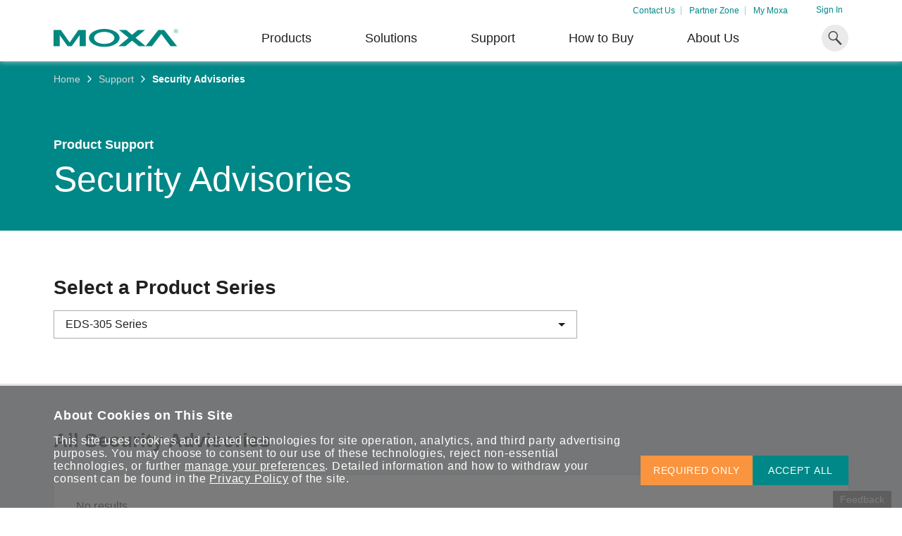

--- FILE ---
content_type: text/html; charset=utf-8
request_url: https://www.moxa.com/en/support/product-support/security-advisory/security-advisories-all?psid=48149
body_size: 575998
content:
<!DOCTYPE html>
<html   lang="en-us">
<head id="head"><meta charset="UTF-8" /> 
<meta charset="utf-8"/>
<meta http-equiv="X-UA-Compatible" content="IE=edge,chrome=1"/>
<meta name="viewport" content="width=device-width,initial-scale=1">

<!--TrustArc 29 Jan 2024-->
<script src="https://consent.trustarc.com/v2/notice/yuyxxf"></script>
<script src="https://consent.trustarc.com/v2/autoblockasset/core.min.js?cmId=yuyxxf"></script>
<script src="https://consent.trustarc.com/v2/autoblock?cmId=yuyxxf"></script>
<!--End: -TrustArc 29 Jan 2024-->

<link href="https://cdn-cms-frontdoor-dfc8ebanh6bkb3hs.a02.azurefd.net/css/moxa/moxa-min.css?v=15.5" type="text/css" rel="stylesheet" />
<!-- <link href="https://cdn-cms-frontdoor-dfc8ebanh6bkb3hs.a02.azurefd.net/css/moxa/style-min.css?v=5.1" type="text/css" rel="stylesheet" /> -->
<link href="https://cdn-cms-frontdoor-dfc8ebanh6bkb3hs.a02.azurefd.net/css/moxa/print-min.css?v=15.5" type="text/css" rel="stylesheet" media="print" />

<!-- <link href="/CMSPages/GetResource.ashx?stylesheetname=AdditionStyle" rel="stylesheet"> -->
<link href="/CMSPages/GetResource.ashx?stylesheetname=ColorPalette" type="text/css" rel="stylesheet">
<link href="/CMSPages/GetResource.ashx?stylesheetname=StyleOverrides&v=1.1" type="text/css" rel="stylesheet">

<!-- Favicons -->
<link rel="manifest" href="https://cdn-cms-frontdoor-dfc8ebanh6bkb3hs.a02.azurefd.net/App_Themes/Moxa/SiteMeta/site.webmanifest">
<link rel="icon" href="https://cdn-cms-frontdoor-dfc8ebanh6bkb3hs.a02.azurefd.net/App_Themes/Moxa/SiteMeta/favicon.ico" type="image/x-icon">
<link rel="apple-touch-icon" sizes="180x180" href="https://cdn-cms-frontdoor-dfc8ebanh6bkb3hs.a02.azurefd.net/App_Themes/Moxa/SiteMeta/apple-touch-icon.png">
<link rel="mask-icon" href="https://cdn-cms-frontdoor-dfc8ebanh6bkb3hs.a02.azurefd.net/App_Themes/Moxa/SiteMeta/safari-pinned-tab.svg" color="#008787">
<link rel="icon" type="image/png" sizes="16x16" href="https://cdn-cms-frontdoor-dfc8ebanh6bkb3hs.a02.azurefd.net/App_Themes/Moxa/SiteMeta/favicon-16x16.png">
<link rel="icon" type="image/png" sizes="32x32" href="https://cdn-cms-frontdoor-dfc8ebanh6bkb3hs.a02.azurefd.net/App_Themes/Moxa/SiteMeta/favicon-32x32.png">
<link rel="icon" type="image/png" sizes="192x192" href="https://cdn-cms-frontdoor-dfc8ebanh6bkb3hs.a02.azurefd.net/App_Themes/Moxa/SiteMeta/android-chrome-192x192.png">
<link rel="icon" type="image/png" sizes="512x512" href="https://cdn-cms-frontdoor-dfc8ebanh6bkb3hs.a02.azurefd.net/App_Themes/Moxa/SiteMeta/android-chrome-512x512.png">
<meta name="msapplication-config" content="https://cdn-cms-frontdoor-dfc8ebanh6bkb3hs.a02.azurefd.net/App_Themes/Moxa/SiteMeta/browserconfig.xml" /> 
<link href="/CMSPages/BotDetectCaptcha.ashx?get=layout-stylesheet" rel="stylesheet" type="text/css" /><!--[www.moxa.com]//-->
<!--[https://www.moxa.com/en/support/product-support/security-advisory/security-advisories-all]//-->
<!-- Google Tag Manager -->
<script>(function(w,d,s,l,i){w[l]=w[l]||[];w[l].push(
{'gtm.start': new Date().getTime(),event:'gtm.js'}
);var f=d.getElementsByTagName(s)[0],
j=d.createElement(s),dl=l!='dataLayer'?'&l='+l:'';j.async=true;j.src=
'https://www.googletagmanager.com/gtm.js?id='+i+dl;f.parentNode.insertBefore(j,f);
})(window,document,'script','dataLayer','GTM-PV2WQQ6');</script>
<!-- End Google Tag Manager -->
<title> 
  EDS-305 Series - Security Advisories | Moxa
</title>
<!-- meta -->

<meta name="description" content="See the latest security advisories or report a security vulnerability."/>
<!-- meta FB-->
<meta property="og:type" content="website"/>
<meta property="og:locale" content="en_US"/>
<meta name="og:title" content="EDS-305 Series - Security Advisories | Moxa"/><meta name="twitter:title" content="EDS-305 Series - Security Advisories | Moxa"/>
<meta name="og:description" content="See the latest security advisories or report a security vulnerability."/><meta name="twitter:description" content="See the latest security advisories or report a security vulnerability."/>
<meta property="og:image" content=""/>
<meta property="og:url" content="https://www.moxa.com/en/support/product-support/security-advisory/security-advisories-all"/>
<meta property="og:site_name" content="Moxa"/>
<!-- meta Twitter-->
<meta name="twitter:card" content="summary_large_image"/>
<meta name="twitter:image" content=""/>
<!-- canonical -->
<link rel="canonical" href="https://www.moxa.com/en/support/product-support/security-advisory/security-advisories-all"/>


<meta http-equiv="content-language" content="en-US">
<link rel="alternate" href="https://www.moxa.com/jp/support/product-support/security-advisory/security-advisories-all" hreflang="ja-JP" />
<link rel="alternate" href="https://www.moxa.com.cn/support/product-support/security-advisory/security-advisories-all" hreflang="zh-CN" />
<link rel="alternate" href="https://www.moxa.com/tw/support/product-support/security-advisory/security-advisories-all" hreflang="zh-TW" />
<link rel="alternate" href="https://www.moxa.com/en/support/product-support/security-advisory/security-advisories-all" hreflang="en" /><meta name="google-site-verification" content="R5TY2391baQIWJCZG0o7pcm3K6ubVLGx0Egh82gB0NY" />
<meta name="msvalidate.01" content="89D9F897CC25697D36B46FF5D9600F0B" /><style type="text/css">.rss-list__btn>a{text-transform:lowercase}.rss-list__btn>a>img{margin-left:10px;width:18px;height:18px}.rss-list__item{padding:24px 0 24px 0;width:80%}.modal{opacity:0;visibility:hidden}.mobile-nav,.submenu,.tooltip{opacity:0}</style><!-- MAIN CSS PRELOAD -->
<link rel="stylesheet" href="https://cdn-cms-frontdoor-dfc8ebanh6bkb3hs.a02.azurefd.net/css/moxa/style-min.css?v=15.5" type="text/css">
<!-- <link href="https://cdn-cms-frontdoor-dfc8ebanh6bkb3hs.a02.azurefd.net/App_Themes/Style-min/style-min.css?v=1.2" type="text/css" rel="stylesheet"> --><!-- FOOTER CWV CSS PRELOAD -->
<!--link rel="stylesheet" href="https://cdn-cms-frontdoor-dfc8ebanh6bkb3hs.a02.azurefd.net/css/moxa/cwv/layout/footer-min.css?v=15.5" media="print" onload="this.media='all'; this.onload=null;">
<noscript>
        <link rel="stylesheet" href="https://cdn-cms-frontdoor-dfc8ebanh6bkb3hs.a02.azurefd.net/css/moxa/cwv/layout/footer-min.css?v=15.5">
</noscript-->
<link href="https://cdn-cms-frontdoor-dfc8ebanh6bkb3hs.a02.azurefd.net/App_Themes/Style-min/footer-min.css?v=15.5" type="text/css" rel="stylesheet">
</head>
<body class="LTR Chrome ENUS ContentBody"  data-page-type="moxa.page" data-page-template="moxasecurityadvisoryall">
    
    <form method="post" action="/en/support/product-support/security-advisory/security-advisories-all?psid=48149" onsubmit="javascript:return WebForm_OnSubmit();" id="KenticoForm">
<div class="aspNetHidden">
<input type="hidden" name="__EVENTTARGET" id="__EVENTTARGET" value="" />
<input type="hidden" name="__EVENTARGUMENT" id="__EVENTARGUMENT" value="" />
<input type="hidden" name="__CMSCsrfToken" id="__CMSCsrfToken" value="5/ixpahlm0KqOgwS4s6w3GelX2j4xilHdfF6Ynkr1YnVWbyWiiMWDlDF+vqAp1lE2vnxKp7qPaGhFHEbzJ4NaTorkgZZfYOo+s0OEQmMJNw=" />

</div>

<script type="text/javascript">
//<![CDATA[
var theForm = document.forms['KenticoForm'];
if (!theForm) {
    theForm = document.KenticoForm;
}
function __doPostBack(eventTarget, eventArgument) {
    if (!theForm.onsubmit || (theForm.onsubmit() != false)) {
        theForm.__EVENTTARGET.value = eventTarget;
        theForm.__EVENTARGUMENT.value = eventArgument;
        theForm.submit();
    }
}
//]]>
</script>


<script src="/WebResource.axd?d=pynGkmcFUV13He1Qd6_TZLv8Yk_TbV_-Jw_UKm_iaNTOcTeVKH2sJ-Hng32aFDrxj0M-tK0osIq5H_R8TcPmzA2&amp;t=638674782579491804" type="text/javascript"></script>


<script type="text/javascript">
	//<![CDATA[
function GetUtmValue_p_lt_ctl08_MoxaFeedbackForm(){document.getElementById('p_lt_ctl08_MoxaFeedbackForm_hidGAClientID').value = window.formkey;document.getElementById('p_lt_ctl08_MoxaFeedbackForm_hidUtmCampaign').value = localStorage.getItem('session_campaign');document.getElementById('p_lt_ctl08_MoxaFeedbackForm_hidUtmMedium').value = localStorage.getItem('session_medium');document.getElementById('p_lt_ctl08_MoxaFeedbackForm_hidUtmSource').value = localStorage.getItem('session_source');document.getElementById('p_lt_ctl08_MoxaFeedbackForm_hidUtmContent').value = localStorage.getItem('session_content');document.getElementById('p_lt_ctl08_MoxaFeedbackForm_hidUtmTerm').value = localStorage.getItem('session_term');}
//]]>
</script>
<script type="text/javascript">
	//<![CDATA[
function GetUtmValue_p_lt_ctl06_MoxaGenericContainer_MoxaGenericContainer_zone_MoxaNewsletterSubscriptionWidget(){document.getElementById('p_lt_ctl06_MoxaGenericContainer_MoxaGenericContainer_zone_MoxaNewsletterSubscriptionWidget_hidGAClientID').value = window.formkey;document.getElementById('p_lt_ctl06_MoxaGenericContainer_MoxaGenericContainer_zone_MoxaNewsletterSubscriptionWidget_hidUtmCampaign').value = localStorage.getItem('session_campaign');document.getElementById('p_lt_ctl06_MoxaGenericContainer_MoxaGenericContainer_zone_MoxaNewsletterSubscriptionWidget_hidUtmMedium').value = localStorage.getItem('session_medium');document.getElementById('p_lt_ctl06_MoxaGenericContainer_MoxaGenericContainer_zone_MoxaNewsletterSubscriptionWidget_hidUtmSource').value = localStorage.getItem('session_source');document.getElementById('p_lt_ctl06_MoxaGenericContainer_MoxaGenericContainer_zone_MoxaNewsletterSubscriptionWidget_hidUtmContent').value = localStorage.getItem('session_content');document.getElementById('p_lt_ctl06_MoxaGenericContainer_MoxaGenericContainer_zone_MoxaNewsletterSubscriptionWidget_hidUtmTerm').value = localStorage.getItem('session_term');}
//]]>
</script><input type="hidden" name="lng" id="lng" value="en-US" />
<script src="/CMSPages/GetResource.ashx?scriptfile=%7e%2fCMSScripts%2fWebServiceCall.js" type="text/javascript"></script>
<script type="text/javascript">
	//<![CDATA[

function PM_Postback(param) { if (window.top.HideScreenLockWarningAndSync) { window.top.HideScreenLockWarningAndSync(1080); } if(window.CMSContentManager) { CMSContentManager.allowSubmit = true; }; __doPostBack('m$am',param); }
function PM_Callback(param, callback, ctx) { if (window.top.HideScreenLockWarningAndSync) { window.top.HideScreenLockWarningAndSync(1080); }if (window.CMSContentManager) { CMSContentManager.storeContentChangedStatus(); };WebForm_DoCallback('m$am',param,callback,ctx,null,true); }
//]]>
</script>
<script src="/ScriptResource.axd?d=nv7asgRUU0tRmHNR2D6t1DAN616jRdTLekb9ntNQrcdh23K0qVhy_2z9jHFy_tW4MUMYh9Dx9DMf5H6np8oVNube4jyG77vOpt51PQT3EJrfT0HTjJGZt0ucy4ucUlSsqSV9OEz6xp7GqnV1uSfXrg2&amp;t=125d5fef" type="text/javascript"></script>
<script src="/CMSPages/GetResource.ashx?scriptfile=%7e%2fCMSScripts%2fjquery%2fjquery-core.js" type="text/javascript"></script>
<script src="/CMSPages/GetResource.ashx?scriptfile=%7e%2fCMSScripts%2fjquery%2fjquery-cmscompatibility.js" type="text/javascript"></script>
<script type="text/javascript">
	//<![CDATA[

setTimeout(function () {
	            $cmsj(document).ready(function () {
		            // Register new reCAPTCHA reload event to support multiple reCAPTCHAs (using CAPTCHA clones) on one page
		            if ((typeof (Recaptcha) !== 'undefined') && (Recaptcha != null) && (Recaptcha.old_finish_reload == null)) {
			            Recaptcha.old_finish_reload = Recaptcha.finish_reload;
			            Recaptcha.finish_reload = function (a, b, c, d) {
				            Recaptcha.old_finish_reload(a, b, c, d);
				            $cmsj('div[id=\"recaptcha_widget_div\"]').each(function (index) {
					            if (index > 0) {
						            $cmsj(this).parent().html($cmsj('#recaptcha_widget_div').clone(true, true));
					            }
				            });
			            }
		            }

		            // Attach to asynchronous postback event to force reloading reCAPTCHA control, which normally reloads only on full postback
		            if (typeof Sys != 'undefined') {
			            var requestManager = Sys.WebForms.PageRequestManager.getInstance();
			            requestManager.add_endRequest(function (sender, args) {
				            if ((typeof (Recaptcha) !== 'undefined') && (Recaptcha != null)) {
					            Recaptcha._init_options(RecaptchaOptions);

					            // Check if widget placeholder is rendered, if not attach widget placeholder to rendered HTML
					            if ((Recaptcha.widget == null) || !document.getElementById('recaptcha_widget_div')) {
						            $cmsj('#cbCaptcha').show().html('<div id="recaptcha_widget_div" style="display:none"></div>');
						            Recaptcha.widget = Recaptcha.$('recaptcha_widget_div');
					            }

					            // Reload reCAPTCHA using specified options and widget placeholder and get new CAPTCHA challenge
					            Recaptcha.reload();
					            Recaptcha.challenge_callback();
				            }
			            });
		            }
	            });
            }, 0)
//]]>
</script><script src="https://www.google.com/recaptcha/api.js?onload=RenderRecaptchas&render=explicit&hl=en" async="async" defer="defer"></script>
<script type="text/javascript">
	//<![CDATA[
var RenderRecaptchas = function() {
    var captchas = document.getElementsByClassName('cms-recaptcha-wrap');
    if (captchas.length > 0 && grecaptcha) {
        Array.from(captchas).forEach(function(item) {
            var renderSettings = item.getAttribute('data-rendersettings');
            if (item.id && renderSettings && item.children.length == 0) {
                grecaptcha.render(item.id, JSON.parse(renderSettings));
            };
        });
    };
};
//]]>
</script>
<script src="/ScriptResource.axd?d=NJmAwtEo3Ipnlaxl6CMhvuuHI5H7Cvt3kd7nKVi5Uy2UD1q89TXn81g2C2pSsPKamZb_jqlqkkqmELqI510hEYqqIfJVeJmes9VEGA9hMi0ju9WpptV1zW4tLeSQoqJbUBt1pkDcGBlPJ3Yx2Qr2Oae7c1rIOTdUClxbSdaaqWw1&amp;t=ffffffffe6d5a9ac" type="text/javascript"></script>
<script src="/ScriptResource.axd?d=dwY9oWetJoJoVpgL6Zq8OH1oHF81c6RRedtFM9jqGWEznlFBEajSeJZ6Lu_Lq1MUbd8NOA8UAsqKM9LhOW2_0xkGCMfx6Vunwc8Vn2Y4lil5j4flLaWuhtOEahX4okqbE1G84MusHZx5RfaJCSXFHmlkbvFvzYTx_Y_-KHdGmc41&amp;t=ffffffffe6d5a9ac" type="text/javascript"></script>
<script type="text/javascript">
	//<![CDATA[

var CMS = CMS || {};
CMS.Application = {
  "language": "en",
  "imagesUrl": "/CMSPages/GetResource.ashx?image=%5bImages.zip%5d%2f",
  "isDebuggingEnabled": false,
  "applicationUrl": "/",
  "isDialog": false,
  "isRTL": "false"
};

//]]>
</script>
<script type="text/javascript">
//<![CDATA[
function WebForm_OnSubmit() {
if (typeof(ValidatorOnSubmit) == "function" && ValidatorOnSubmit() == false) return false;
return true;
}
//]]>
</script>

<div class="aspNetHidden">

	<input type="hidden" name="__VIEWSTATEGENERATOR" id="__VIEWSTATEGENERATOR" value="A5343185" />
	<input type="hidden" name="__SCROLLPOSITIONX" id="__SCROLLPOSITIONX" value="0" />
	<input type="hidden" name="__SCROLLPOSITIONY" id="__SCROLLPOSITIONY" value="0" />
</div>
        <script type="text/javascript">
//<![CDATA[
Sys.WebForms.PageRequestManager._initialize('manScript', 'KenticoForm', ['tp$lt$ctl06$MoxaGenericContainer$MoxaGenericContainer_zone$MoxaNewsletterSubscriptionWidget$upPanel','','tp$lt$ctl06$MoxaGenericContainer$MoxaGenericContainer_zone$MoxaNewsletterSubscriptionWidget$updpnlThankyouModal','','tp$lt$ctl08$MoxaCPRAModel$UpdatePanelCPRS','','tp$lt$ctl08$MoxaProductCompare2$pnlCompare','','tp$lt$ctl08$MoxaFeedbackForm$updPnl','','tp$lt$ctl05$pageplaceholder$p$lt$ctl02$MoxaSecurityAdvisoryFaq$CMSUpdatePanelList','','tctxM',''], [], [], 90, '');
//]]>
</script>

        <div id="ctxM">

</div>
        <!-- Google Tag Manager (noscript) -->
<noscript><iframe src="https://www.googletagmanager.com/ns.html?id=GTM-PV2WQQ6"
height="0" width="0" style="display:none;visibility:hidden"></iframe></noscript>
<!-- End Google Tag Manager (noscript) -->

<div class="ie-warning justify-content-center bg-orange-light hide">
  <i class="icon icon-info-2"></i>
  <span>As of June 15, 2022, this site no longer supports Internet Explorer. Please use another browser for the best experience on our site.</span>
  <script>
    window.addEventListener('DOMContentLoaded', function (e) {
      if (checkIfIE()) {
        var message = document.querySelector('.ie-warning');
        
        if (message) {
          message.classList.remove('hide');
          syncHeaderPosWithMessageHeight(message);
          window.addEventListener('resize', function (e) {
            syncHeaderPosWithMessageHeight(message);
          });
        }
      }
    })
      function syncHeaderPosWithMessageHeight(message) {
        var header = document.querySelector('header');
        var messageHeight = message.clientHeight;
        if (header) {
          if(window.matchMedia('(max-width: 1024px)').matches) {
            header.style.top = messageHeight + 'px';
          } else {
            header.style.top = '';
          }
        }
      }
    function checkIfIE() {
      var ua = window.navigator.userAgent;
      var msie = ua.indexOf("MSIE ");
      
      return msie > 0 || !!navigator.userAgent.match(/Trident.*rv\:11\./);
    }
  </script>
</div>
<header class="print--display-none">
  <div class="container">
    <div class="header__top">
       <ul class="header__top-list">
<li class="header__top-item">
  <a href="/contact-us" >Contact Us</a>
</li>
<li class="header__top-item">
  <a href="https://partnerzone.moxa.com/" >Partner Zone</a>
</li>
<li class="header__top-item">
  <a href="/en/membership/my-account/profile/personal-info" >My Moxa</a>
</li>

 </ul>

<div class="header__profile-link">
    <a id="p_lt_ctl02_MoxaSignOutButton_signInID" draggable="false" href="../../../../membership/sign-in">Sign In</a>
    
</div>

    </div>  
    <div class="header__main">
      <button class="header__mobile-menu" type="button"><i class="icon-hamburger"></i></button><a class="header__logo" href="/en">
  <img alt="Moxa" class="header__img" height="30" src="https://cdn-cms-frontdoor-dfc8ebanh6bkb3hs.a02.azurefd.net/Moxa/media/Global/logo.svg?ext=.svg" title="Moxa" width="25" />
</a>
<ul class="header__list"><li class="header__item">
  
  
    <div class='header__link'>Products</div>
   
  
     
  
  <div class="submenu">
    <div class="container">
      <div class="submenu__container">
        <div class="submenu__main ">         
          <div class='submenu__block'>
  <a href="/en/products/industrial-network-infrastructure">      
  <span class="submenu__subheading">Industrial Network Infrastructure</span>
  </a>      
  <ul class='submenu__list'>
    
  <li class="submenu__item">
    <a href="/en/products/industrial-network-infrastructure/ethernet-switches" target="" class="submenu__link">Ethernet Switches</a>
  </li>


  <li class="submenu__item">
    <a href="/en/products/industrial-network-infrastructure/secure-routers" target="" class="submenu__link">Secure Routers</a>
  </li>


  <li class="submenu__item">
    <a href="/en/products/industrial-network-infrastructure/wireless-ap-bridge-client" target="" class="submenu__link">Wireless AP/Bridge/Client</a>
  </li>


  <li class="submenu__item">
    <a href="/en/products/industrial-network-infrastructure/cellular-gateways-routers-modems" target="" class="submenu__link">Cellular Gateways/Routers</a>
  </li>


  <li class="submenu__item">
    <a href="/en/products/industrial-network-infrastructure/ethernet-media-converters" target="" class="submenu__link">Ethernet Media Converters</a>
  </li>


  <li class="submenu__item">
    <a href="/en/products/industrial-network-infrastructure/network-management-software" target="" class="submenu__link">Network Management Software</a>
  </li>


  <li class="submenu__item">
    <a href="/en/products/industrial-network-infrastructure/secure-remote-access" target="" class="submenu__link">Secure Remote Access</a>
  </li>


  <li class="submenu__item">
    <a href="/en/products/industrial-network-infrastructure/network-security-appliance" target="" class="submenu__link">Network Security Appliance</a>
  </li>


  </ul>
</div><div class='submenu__block'>
  <a href="/en/products/industrial-edge-connectivity">      
  <span class="submenu__subheading">Industrial Edge Connectivity</span>
  </a>      
  <ul class='submenu__list'>
    
  <li class="submenu__item">
    <a href="/en/products/industrial-edge-connectivity/serial-device-servers" target="" class="submenu__link">Serial Device Servers</a>
  </li>


  <li class="submenu__item">
    <a href="/en/products/industrial-edge-connectivity/serial-converters" target="" class="submenu__link">Serial Converters</a>
  </li>


  <li class="submenu__item">
    <a href="/en/products/industrial-edge-connectivity/protocol-gateways" target="" class="submenu__link">Protocol Gateways</a>
  </li>


  <li class="submenu__item">
    <a href="/en/products/industrial-edge-connectivity/usb-to-serial-converters-usb-hubs" target="" class="submenu__link">USB-to-Serial Converters/USB Hubs</a>
  </li>


  <li class="submenu__item">
    <a href="/en/products/industrial-edge-connectivity/multiport-serial-boards" target="" class="submenu__link">Multiport Serial Boards</a>
  </li>


  <li class="submenu__item">
    <a href="/en/products/industrial-edge-connectivity/controllers-and-ios" target="" class="submenu__link">Controllers & I/Os</a>
  </li>


  <li class="submenu__item">
    <a href="/en/products/industrial-edge-connectivity/opc-ua-software" target="" class="submenu__link">OPC UA Software</a>
  </li>


  <li class="submenu__item">
    <a href="/en/products/industrial-edge-connectivity/ip-cameras-and-video-servers" target="" class="submenu__link">IP Cameras & Video Servers</a>
  </li>


  </ul>
</div><div class='submenu__block'>
  <a href="/en/products/industrial-computing">      
  <span class="submenu__subheading">Industrial <br>Computing</span>
  </a>      
  <ul class='submenu__list'>
    
  <li class="submenu__item">
    <a href="/en/products/industrial-computing/x86-computers" target="" class="submenu__link">x86 Computers</a>
  </li>


  <li class="submenu__item">
    <a href="/en/products/industrial-computing/arm-based-computers" target="" class="submenu__link">Arm-Based Computers</a>
  </li>


  <li class="submenu__item">
    <a href="/en/products/industrial-computing/panel-pcs" target="_self" class="submenu__link">Panel PCs</a>
  </li>


  <li class="submenu__item">
    <a href="/en/products/industrial-computing/iiot-gateways" target="_self" class="submenu__link">IIoT Gateways</a>
  </li>


  <li class="submenu__item">
    <a href="/en/products/industrial-computing/system-software" target="" class="submenu__link">System Software</a>
  </li>


  </ul>
</div>   
          
            <a class="arrow-btn arrow-btn--m arrow-btn--main submenu__arrow-btn" href="/en/products">
              <span class="arrow-btn__text">See all products</span>
              <i class="arrow-btn__icon icon-arrow-right"></i>
            </a>
          
        </div>        
                       
      </div>
    </div>
  </div>
</li>          <li class="header__item">
  
   
  
  <a href='/en/solutions' target='' class='header__link'>Solutions</a>   
  
  <div class="submenu">
    <div class="container">
      <div class="submenu__container">
        <div class="submenu__main ">         
          <div class='submenu__block'>
        
  <span class="submenu__subheading">Industry Focus</span>
        
  <ul class='submenu__list'>
    
  <li class="submenu__item">
    <a href="/en/solutions/manufacturing" target="" class="submenu__link">Manufacturing</a>
  </li>


  <li class="submenu__item">
    <a href="/en/solutions/rail" target="" class="submenu__link">Rail</a>
  </li>


  <li class="submenu__item">
    <a href="/en/solutions/power" target="" class="submenu__link">Power</a>
  </li>


  <li class="submenu__item">
    <a href="/en/solutions/oil-and-gas" target="" class="submenu__link">Oil & Gas</a>
  </li>


  <li class="submenu__item">
    <a href="/en/solutions/marine" target="" class="submenu__link">Marine</a>
  </li>


  <li class="submenu__item">
    <a href="/en/solutions/intelligent-transportation" target="" class="submenu__link">Intelligent Transportation</a>
  </li>


  </ul>
</div><div class='submenu__block'>
        
  <span class="submenu__subheading">Technology Focus</span>
        
  <ul class='submenu__list'>
    
  <li class="submenu__item">
    <a href="https://www.moxa.com/en/spotlight/portfolio/industrial-network-security/index.htm" target="_blank" class="submenu__link">Network Security & Cybersecurity</a>
  </li>


  <li class="submenu__item">
    <a href="/en/technologies/tsn" target="_self" class="submenu__link">Time-sensitive Networking (TSN)</a>
  </li>


  <li class="submenu__item">
    <a href="/en/technologies/single-pair-ethernet" target="_self" class="submenu__link">Single-pair Ethernet (SPE)</a>
  </li>


  <li class="submenu__item">
    <a href="/en/technologies/ethernet-apl" target="_self" class="submenu__link">Ethernet-APL</a>
  </li>


  <li class="submenu__item">
    <a href="/en/technologies/private-5g-networks" target="_self" class="submenu__link">Private 5G Networks</a>
  </li>


  <li class="submenu__item">
    <a href="https://www.moxa.com/en/spotlight/corporate/connect-ot-data/index.htm" target="_blank" class="submenu__link">Harnessing OT Data</a>
  </li>


  <li class="submenu__item">
    <a href="https://www.moxa.com/en/spotlight/industrial-computing/solution-iiot/index.htm" target="_blank" class="submenu__link">IIoT</a>
  </li>


  </ul>
</div><div class="submenu__block">
  <span class="submenu__subheading">Don't Miss Out</span>
  <div class="header-card-wrap">
    <div class="header-card header-card--one-col header-card--carousel">
      <div data-header-card-carousel data-carousel-speed="2000">
        <div class="header-card__inner">
  <img class="header-card__icon" src="https://cdn-cms-frontdoor-dfc8ebanh6bkb3hs.a02.azurefd.net/Moxa/media/Solutions/power/icon-bess.svg?ext=.svg" alt="Harness the Flow for Enduring BESS Solutions">
  <span class="header-card__heading">Harness the Flow for Enduring BESS Solutions</span>
  <p class="header-card__paragraph">Discover how BESS is driving the transition to a cleaner, more sustainable energy landscape.</p>    
  <a class="arrow-btn arrow-btn--s arrow-btn--main" href="/en/spotlight/integrated-solutions/power/battery-energy-storage-system" target="_blank">
    <span class="arrow-btn__text">Learn More</span>
    <i class="arrow-btn__icon icon-arrow-right"></i>
  </a>    
</div><div class="header-card__inner">
  <img class="header-card__icon" src="https://cdn-cms-frontdoor-dfc8ebanh6bkb3hs.a02.azurefd.net/Moxa/media/Global/Brand/cybersecurity.png?ext=.png" alt="Secure Your OT Networks">
  <span class="header-card__heading">Secure Your OT Networks</span>
  <p class="header-card__paragraph">Explore our article library for a wealth of expert advice on improving your industrial network security.</p>    
  <a class="arrow-btn arrow-btn--s arrow-btn--main" href="https://www.moxa.com/en/articles?tag=cybersecurity" target="_blank">
    <span class="arrow-btn__text">Learn More</span>
    <i class="arrow-btn__icon icon-arrow-right"></i>
  </a>    
</div><div class="header-card__inner">
  <img class="header-card__icon" src="https://cdn-cms-frontdoor-dfc8ebanh6bkb3hs.a02.azurefd.net/Moxa/media/Solutions/Artboard.svg?ext=.svg" alt="Unlock the Secrets of Your OT Data">
  <span class="header-card__heading">Unlock the Secrets of Your OT Data</span>
  <p class="header-card__paragraph">Learn how to unlock the secrets of your OT data to succeed with your industrial digital transformation.</p>    
  <a class="arrow-btn arrow-btn--s arrow-btn--main" href="https://www.moxa.com/en/literature-library/ot-data-revolution" target="_blank">
    <span class="arrow-btn__text">Learn More</span>
    <i class="arrow-btn__icon icon-arrow-right"></i>
  </a>    
</div>
      </div>
    </div>
  </div>
</div>   
          
        </div>        
                       
      </div>
    </div>
  </div>
</li>          <li class="header__item">
  
   
  
  <a href='/en/support' target='' class='header__link'>Support</a>   
  
  <div class="submenu">
    <div class="container">
      <div class="submenu__container">
        <div class="submenu__main ">         
          <div class='submenu__block'>
        
  <span class="submenu__subheading">Product Support</span>
        
  <ul class='submenu__list'>
    
  <li class="submenu__item">
    <a href="/en/support/product-support/software-and-documentation" target="" class="submenu__link">Software & Documentation</a>
  </li>


  <li class="submenu__item">
    <a href="/en/support/product-support/product-faq" target="" class="submenu__link">Product FAQs</a>
  </li>


  <li class="submenu__item">
    <a href="/en/support/product-support/security-advisory" target="" class="submenu__link">Security Advisories</a>
  </li>


  <li class="submenu__item">
    <a href="https://license.moxa.com/" target="_blank" class="submenu__link">Software License Management</a>
  </li>


  <li class="submenu__item">
    <a href="/en/support/product-support/software-life-cycle-policy" target="_self" class="submenu__link">Software Life-cycle Policy</a>
  </li>


  </ul>
</div><div class='submenu__block'>
        
  <span class="submenu__subheading">Repair & Warranty</span>
        
  <ul class='submenu__list'>
    
  <li class="submenu__item">
    <a href="/en/support/repair-and-warranty/product-repair-service" target="" class="submenu__link">Product Repair Service/RMA</a>
  </li>


  <li class="submenu__item">
    <a href="/en/support/repair-and-warranty/warranty-policy" target="" class="submenu__link">Warranty Policy</a>
  </li>


  </ul>
</div><div class='submenu__block'>
        
  <span class="submenu__subheading">Resources</span>
        
  <ul class='submenu__list'>
    
  <li class="submenu__item">
    <a href="/en/literature-library" target="" class="submenu__link">Literature Library</a>
  </li>


  <li class="submenu__item">
    <a href="/en/case-studies" target="" class="submenu__link">Case Studies</a>
  </li>


  <li class="submenu__item">
    <a href="/en/articles" target="" class="submenu__link">Article Library</a>
  </li>


  <li class="submenu__item">
    <a href="/en/videos" target="_self" class="submenu__link">Video Library</a>
  </li>


  </ul>
</div>   
          
        </div>        
        
          <div class="submenu__bottom">
            <p class="submenu__note">Still need assistance with your Moxa product?</p>            
            <a class="arrow-btn arrow-btn--s arrow-btn--main" href="/en/support/technical-support">
              <span class="arrow-btn__text">Contact Us</span>
              <i class="arrow-btn__icon icon-arrow-right"></i>
            </a>          
          </div>
                       
      </div>
    </div>
  </div>
</li>          <li class="header__item">
  
   
  
  <a href='/en/how-to-buy/find-a-distributor' target='' class='header__link'>How to Buy</a>   
  
  <div class="submenu">
    <div class="container">
      <div class="submenu__container">
        <div class="submenu__main ">         
          <span class="submenu__subheading">Get in Touch</span>
<ul class='submenu__list'>
  
<li class="submenu__icon-item">
  <a class="submenu__link" href="/en/how-to-buy/find-a-distributor" target="">
    <img class="submenu__icon" src="https://cdn-cms-frontdoor-dfc8ebanh6bkb3hs.a02.azurefd.net/Moxa/media/Global/Brand/distributor.svg?ext=.svg" alt="Find a Distributor" width="36" height="36">
    <span class="submenu__text">Find a Distributor </span>
  </a>
</li>
<li class="submenu__icon-item">
  <a class="submenu__link" href="/en/contact-us/contact-form" target="">
    <img class="submenu__icon" src="https://cdn-cms-frontdoor-dfc8ebanh6bkb3hs.a02.azurefd.net/Moxa/media/Global/Brand/mail.svg?ext=.svg" alt="Email a Representative" width="36" height="36">
    <span class="submenu__text">Email a Representative </span>
  </a>
</li>
</ul>   
          
        </div>        
                       
      </div>
    </div>
  </div>
</li>          <li class="header__item">
  
   
  
  <a href='/en/about-us' target='' class='header__link'>About Us</a>   
  
  <div class="submenu">
    <div class="container">
      <div class="submenu__container">
        <div class="submenu__main ">         
          <div class='submenu__block'>
        
  <span class="submenu__subheading">About Us</span>
        
  <ul class='submenu__list'>
    
  <li class="submenu__item">
    <a href="/en/about-us/company-profile" target="" class="submenu__link">Company Profile</a>
  </li>


  <li class="submenu__item">
    <a href="/en/about-us/innovations-milestones" target="_self" class="submenu__link">Innovations and Milestones</a>
  </li>


  <li class="submenu__item">
    <a href="/en/about-us/transforming-with-customers" target="_self" class="submenu__link">Customer Success</a>
  </li>


  <li class="submenu__item">
    <a href="/en/about-us/sustainability" target="_self" class="submenu__link">Sustainability</a>
  </li>


  <li class="submenu__item">
    <a href="/en/about-us/policies" target="_self" class="submenu__link">Policies</a>
  </li>


  <li class="submenu__item">
    <a href="/en/about-us/core-values-code-of-conduct" target="_self" class="submenu__link">Core Values & Code of Conduct</a>
  </li>


  <li class="submenu__item">
    <a href="/en/about-us/careers" target="" class="submenu__link">Careers</a>
  </li>


  <li class="submenu__item">
    <a href="/en/about-us/news-events" target="" class="submenu__link">News & Events</a>
  </li>


  </ul>
</div><div class='submenu__block block--2'>
  <span class="submenu__subheading">Get to Know Moxa</span>
  <div class='header-card-wrap'>
    
  <div class="header-card">
    <img class="header-card__icon" src="https://cdn-cms-frontdoor-dfc8ebanh6bkb3hs.a02.azurefd.net/Moxa/media/Solutions/IIoT/green-core.svg?ext=.svg" alt="Create Value That Lasts">
    <span class="header-card__heading">Create Value That Lasts</span>
    <p class="header-card__paragraph">We strive to implement environmental practices that have a positive impact.</p>    
    <a class="arrow-btn arrow-btn--s arrow-btn--main" href="/en/about-us/corporate-responsibility/green-product-policies" target="_self">
      <span class="arrow-btn__text">Learn More</span>
      <i class="arrow-btn__icon icon-arrow-right"></i>
    </a>    
  </div>
 
 

  <div class="header-card">
    <img class="header-card__icon" src="https://cdn-cms-frontdoor-dfc8ebanh6bkb3hs.a02.azurefd.net/Moxa/media/Solutions/IIoT/target.svg?ext=.svg" alt="Convert Your Passion Into New Possibilities">
    <span class="header-card__heading">Convert Your Passion Into New Possibilities</span>
    <p class="header-card__paragraph">Bringing out the best in our people is how we grow and succeed together.</p>    
    <a class="arrow-btn arrow-btn--s arrow-btn--main" href="/en/about-us/careers" target="">
      <span class="arrow-btn__text">Learn More</span>
      <i class="arrow-btn__icon icon-arrow-right"></i>
    </a>    
  </div>
 
 

  </div>
</div>   
          
        </div>        
                       
      </div>
    </div>
  </div>
</li>          </ul>
<div class="mobile-nav">
  <ul class="mobile-nav__lv1">

  <li>  
    <div class="mobile-nav__list-wrap">
        
            <a class="mobile-nav__link" href="/en/products" target="">
                Products
            </a>
             
      
        <button type="button" class="mobile-nav__next">
            <i class="icon-arrow-right"></i>
            <span>Back</span>
        </button>
    </div>  
    <ul class="mobile-nav__lv2"><li>    
  <div class='mobile-nav__btn-wrapper'><a href='/en/products/industrial-network-infrastructure' class='mobile-nav__link'><span>Industrial Network Infrastructure</span></a><button type='button' class='mobile-nav__accordion mobile-nav__accordion--btn-only'><i class='icon-minus'></i></button></div>
  
  <ul class="mobile-nav__lv3">
    
  <li>
    <a href="/en/products/industrial-network-infrastructure/ethernet-switches" class="mobile-nav__link">Ethernet Switches</a>
  </li>  
 
  <li>
    <a href="/en/products/industrial-network-infrastructure/secure-routers" class="mobile-nav__link">Secure Routers</a>
  </li>  
 
  <li>
    <a href="/en/products/industrial-network-infrastructure/wireless-ap-bridge-client" class="mobile-nav__link">Wireless AP/Bridge/Client</a>
  </li>  
 
  <li>
    <a href="/en/products/industrial-network-infrastructure/cellular-gateways-routers-modems" class="mobile-nav__link">Cellular Gateways/Routers</a>
  </li>  
 
  <li>
    <a href="/en/products/industrial-network-infrastructure/ethernet-media-converters" class="mobile-nav__link">Ethernet Media Converters</a>
  </li>  
 
  <li>
    <a href="/en/products/industrial-network-infrastructure/network-management-software" class="mobile-nav__link">Network Management Software</a>
  </li>  
 
  <li>
    <a href="/en/products/industrial-network-infrastructure/secure-remote-access" class="mobile-nav__link">Secure Remote Access</a>
  </li>  
 
  <li>
    <a href="/en/products/industrial-network-infrastructure/network-security-appliance" class="mobile-nav__link">Network Security Appliance</a>
  </li>  
 
  </ul>
</li><li>    
  <div class='mobile-nav__btn-wrapper'><a href='/en/products/industrial-edge-connectivity' class='mobile-nav__link'><span>Industrial Edge Connectivity</span></a><button type='button' class='mobile-nav__accordion mobile-nav__accordion--btn-only'><i class='icon-minus'></i></button></div>
  
  <ul class="mobile-nav__lv3">
    
  <li>
    <a href="/en/products/industrial-edge-connectivity/serial-device-servers" class="mobile-nav__link">Serial Device Servers</a>
  </li>  
 
  <li>
    <a href="/en/products/industrial-edge-connectivity/serial-converters" class="mobile-nav__link">Serial Converters</a>
  </li>  
 
  <li>
    <a href="/en/products/industrial-edge-connectivity/protocol-gateways" class="mobile-nav__link">Protocol Gateways</a>
  </li>  
 
  <li>
    <a href="/en/products/industrial-edge-connectivity/usb-to-serial-converters-usb-hubs" class="mobile-nav__link">USB-to-Serial Converters/USB Hubs</a>
  </li>  
 
  <li>
    <a href="/en/products/industrial-edge-connectivity/multiport-serial-boards" class="mobile-nav__link">Multiport Serial Boards</a>
  </li>  
 
  <li>
    <a href="/en/products/industrial-edge-connectivity/controllers-and-ios" class="mobile-nav__link">Controllers & I/Os</a>
  </li>  
 
  <li>
    <a href="/en/products/industrial-edge-connectivity/opc-ua-software" class="mobile-nav__link">OPC UA Software</a>
  </li>  
 
  <li>
    <a href="/en/products/industrial-edge-connectivity/ip-cameras-and-video-servers" class="mobile-nav__link">IP Cameras & Video Servers</a>
  </li>  
 
  </ul>
</li><li>    
  <div class='mobile-nav__btn-wrapper'><a href='/en/products/industrial-computing' class='mobile-nav__link'><span>Industrial Computing</span></a><button type='button' class='mobile-nav__accordion mobile-nav__accordion--btn-only'><i class='icon-minus'></i></button></div>
  
  <ul class="mobile-nav__lv3">
    
  <li>
    <a href="/en/products/industrial-computing/x86-computers" class="mobile-nav__link">x86 Computers</a>
  </li>  
 
  <li>
    <a href="/en/products/industrial-computing/arm-based-computers" class="mobile-nav__link">Arm-Based Computers</a>
  </li>  
 
  <li>
    <a href="/en/products/industrial-computing/panel-pcs" class="mobile-nav__link">Panel PCs</a>
  </li>  
 
  <li>
    <a href="/en/products/industrial-computing/iiot-gateways" class="mobile-nav__link">IIoT Gateways</a>
  </li>  
 
  <li>
    <a href="/en/products/industrial-computing/system-software" class="mobile-nav__link">System Software</a>
  </li>  
 
  </ul>
</li></ul>  
  </li>
 
  <li>  
    <div class="mobile-nav__list-wrap">
        
            <a class="mobile-nav__link" href="/en/solutions" target="">
                Solutions
            </a>
             
      
        <button type="button" class="mobile-nav__next">
            <i class="icon-arrow-right"></i>
            <span>Back</span>
        </button>
    </div>  
    <ul class="mobile-nav__lv2"><li>    
  <button type='button' class='mobile-nav__accordion'><span>Industry Focus</span><i class='icon-minus'></i></button>
  
  <ul class="mobile-nav__lv3">
    
  <li>
    <a href="/en/solutions/manufacturing" class="mobile-nav__link">Manufacturing</a>
  </li>  
 
  <li>
    <a href="/en/solutions/rail" class="mobile-nav__link">Rail</a>
  </li>  
 
  <li>
    <a href="/en/solutions/power" class="mobile-nav__link">Power</a>
  </li>  
 
  <li>
    <a href="/en/solutions/oil-and-gas" class="mobile-nav__link">Oil & Gas</a>
  </li>  
 
  <li>
    <a href="/en/solutions/marine" class="mobile-nav__link">Marine</a>
  </li>  
 
  <li>
    <a href="/en/solutions/intelligent-transportation" class="mobile-nav__link">Intelligent Transportation</a>
  </li>  
 
  </ul>
</li><li>    
  <button type='button' class='mobile-nav__accordion'><span>Technology Focus</span><i class='icon-minus'></i></button>
  
  <ul class="mobile-nav__lv3">
    
  <li>
    <a href="https://www.moxa.com/en/spotlight/portfolio/industrial-network-security/index.htm" class="mobile-nav__link">Network Security & Cybersecurity</a>
  </li>  
 
  <li>
    <a href="/en/technologies/tsn" class="mobile-nav__link">Time-sensitive Networking (TSN)</a>
  </li>  
 
  <li>
    <a href="/en/technologies/single-pair-ethernet" class="mobile-nav__link">Single-pair Ethernet (SPE)</a>
  </li>  
 
  <li>
    <a href="/en/technologies/ethernet-apl" class="mobile-nav__link">Ethernet-APL</a>
  </li>  
 
  <li>
    <a href="/en/technologies/private-5g-networks" class="mobile-nav__link">Private 5G Networks</a>
  </li>  
 
  <li>
    <a href="https://www.moxa.com/en/spotlight/corporate/connect-ot-data/index.htm" class="mobile-nav__link">Harnessing OT Data</a>
  </li>  
 
  <li>
    <a href="https://www.moxa.com/en/spotlight/industrial-computing/solution-iiot/index.htm" class="mobile-nav__link">IIoT</a>
  </li>  
 
  </ul>
</li><li>    
  <button type='button' class='mobile-nav__accordion'><span>Don't Miss Out</span><i class='icon-minus'></i></button>
  
  <ul class="mobile-nav__lv3">
    
  <li>
    <a href="/en/spotlight/integrated-solutions/power/battery-energy-storage-system" class="mobile-nav__link">Harness the Flow for Enduring BESS Solutions</a>
  </li>  
 
  <li>
    <a href="https://www.moxa.com/en/articles?tag=cybersecurity" class="mobile-nav__link">Secure Your OT Networks</a>
  </li>  
 
  <li>
    <a href="https://www.moxa.com/en/literature-library/ot-data-revolution" class="mobile-nav__link">Unlock the Secrets of Your OT Data</a>
  </li>  
 
  </ul>
</li></ul>  
  </li>
 
  <li>  
    <div class="mobile-nav__list-wrap">
        
            <a class="mobile-nav__link" href="/en/support" target="">
                Support
            </a>
             
      
        <button type="button" class="mobile-nav__next">
            <i class="icon-arrow-right"></i>
            <span>Back</span>
        </button>
    </div>  
    <ul class="mobile-nav__lv2"><li>    
  <button type='button' class='mobile-nav__accordion'><span>Product Support</span><i class='icon-minus'></i></button>
  
  <ul class="mobile-nav__lv3">
    
  <li>
    <a href="/en/support/product-support/software-and-documentation" class="mobile-nav__link">Software & Documentation</a>
  </li>  
 
  <li>
    <a href="/en/support/product-support/product-faq" class="mobile-nav__link">Product FAQs</a>
  </li>  
 
  <li>
    <a href="/en/support/product-support/security-advisory" class="mobile-nav__link">Security Advisories</a>
  </li>  
 
  <li>
    <a href="https://license.moxa.com/" class="mobile-nav__link">Software License Management</a>
  </li>  
 
  <li>
    <a href="/en/support/product-support/software-life-cycle-policy" class="mobile-nav__link">Software Life-cycle Policy</a>
  </li>  
 
  </ul>
</li><li>    
  <button type='button' class='mobile-nav__accordion'><span>Repair & Warranty</span><i class='icon-minus'></i></button>
  
  <ul class="mobile-nav__lv3">
    
  <li>
    <a href="/en/support/repair-and-warranty/product-repair-service" class="mobile-nav__link">Product Repair Service/RMA</a>
  </li>  
 
  <li>
    <a href="/en/support/repair-and-warranty/warranty-policy" class="mobile-nav__link">Warranty Policy</a>
  </li>  
 
  </ul>
</li><li>    
  <button type='button' class='mobile-nav__accordion'><span>Resources</span><i class='icon-minus'></i></button>
  
  <ul class="mobile-nav__lv3">
    
  <li>
    <a href="/en/literature-library" class="mobile-nav__link">Literature Library</a>
  </li>  
 
  <li>
    <a href="/en/case-studies" class="mobile-nav__link">Case Studies</a>
  </li>  
 
  <li>
    <a href="/en/articles" class="mobile-nav__link">Article Library</a>
  </li>  
 
  <li>
    <a href="/en/videos" class="mobile-nav__link">Video Library</a>
  </li>  
 
  </ul>
</li></ul>  
  </li>
 
  <li>  
    <div class="mobile-nav__list-wrap">
        
            <a class="mobile-nav__link" href="/en/how-to-buy/find-a-distributor" target="">
                How to Buy
            </a>
             
      
        <button type="button" class="mobile-nav__next">
            <i class="icon-arrow-right"></i>
            <span>Back</span>
        </button>
    </div>  
    <ul class="mobile-nav__lv2"><li>    
  
  
  <ul class="mobile-nav__lv3">
    
  <li>
    <a href="/en/how-to-buy/find-a-distributor" class="mobile-nav__link">Find a Distributor</a>
  </li>  
 
  <li>
    <a href="/en/contact-us/contact-form" class="mobile-nav__link">Email a Representative</a>
  </li>  
 
  </ul>
</li></ul>  
  </li>
 
  <li>  
    <div class="mobile-nav__list-wrap">
        
            <a class="mobile-nav__link" href="/en/about-us" target="">
                About Us
            </a>
             
      
        <button type="button" class="mobile-nav__next">
            <i class="icon-arrow-right"></i>
            <span>Back</span>
        </button>
    </div>  
    <ul class="mobile-nav__lv2"><li>    
  
  
  <ul class="mobile-nav__lv3">
    
  <li>
    <a href="/en/about-us/company-profile" class="mobile-nav__link">Company Profile</a>
  </li>  
 
  <li>
    <a href="/en/about-us/innovations-milestones" class="mobile-nav__link">Innovations and Milestones</a>
  </li>  
 
  <li>
    <a href="/en/about-us/transforming-with-customers" class="mobile-nav__link">Customer Success</a>
  </li>  
 
  <li>
    <a href="/en/about-us/sustainability" class="mobile-nav__link">Sustainability</a>
  </li>  
 
  <li>
    <a href="/en/about-us/policies" class="mobile-nav__link">Policies</a>
  </li>  
 
  <li>
    <a href="/en/about-us/core-values-code-of-conduct" class="mobile-nav__link">Core Values & Code of Conduct</a>
  </li>  
 
  <li>
    <a href="/en/about-us/careers" class="mobile-nav__link">Careers</a>
  </li>  
 
  <li>
    <a href="/en/about-us/news-events" class="mobile-nav__link">News & Events</a>
  </li>  
 
  </ul>
</li><li>    
  
  
  <ul class="mobile-nav__lv3">
    
  <li>
    <a href="/en/about-us/corporate-responsibility/green-product-policies" class="mobile-nav__link">Create Value That Lasts</a>
  </li>  
 
  <li>
    <a href="/en/about-us/careers" class="mobile-nav__link">Convert Your Passion Into New Possibilities</a>
  </li>  
 
  </ul>
</li></ul>  
  </li>
 

<li>
  <a href="/contact-us" class="mobile-nav__link">Contact Us</a>
</li>
<li>
  <a href="https://partnerzone.moxa.com/" class="mobile-nav__link">Partner Zone</a>
</li>
<li>
  <a href="/en/membership/my-account/profile/personal-info" class="mobile-nav__link">My Moxa</a>
</li>

</ul>
</div><a href="/en/products/quotation-list" id="p_lt_ctl03_ProductQuotationBag1_lnkQuotationLink" class="header__mobile-bag">
    <span class="header__bag-note" style="display: none;"></span>
    
    <div id="p_lt_ctl03_ProductQuotationBag1_pnlNewIcon">
	
        <svg xmlns="http://www.w3.org/2000/svg" width="30" height="30" viewBox="0 0 100 100" fill="white">
          <path d="M80.4,25h-13.5l1.5-12.2c0-.7-.2-1.4-.7-1.8l-6.7-4.8h0s0,0,0,0v-.2h-17.7c-.2,0-.5,0-.7.3l-7.6,4.6c-.6.4-1,1-1.1,1.8l-1.5,12.3h-12.2l-8.8,66.7h75.5l-6.5-66.7ZM79.6,87.6h-12.6l6.3-6.2,6.3,6.2ZM71.5,63.5v14.3l-6.7,6.6,5.5-55.3h6.3l5.5,55.3-6.7-6.6v-14.3h-4ZM66.4,28.6h0s0,0,0,0h0ZM59.7,25l1.6-13.1,2.6,1.8-1.4,11.3h-2.8ZM43.4,25l1.1-8.8h12l-1.1,8.8h-12ZM36.3,25l1.4-11.1,3-1.8-1.6,12.9h-2.8ZM45,12l.2-1.9h12l-.2,1.9h-12ZM65.9,28.6l-5.8,59H15.9l8.2-58.9h-.5c0,0,42.3,0,42.3,0Z"></path><path d="M24.9,62.1h0l4.7.2c.6,0,.7-.4.7-.6l1.2-7.8,4.8,8.2h0s0,.2,0,.2c.2.2.4.3.7.3h3.3c.2,0,.4,0,.5,0l.4-.2,8.5-8.8-1.3,8.5c0,.2,0,.4.1.5.1.2.4.3.6.3h0l6,.2c.4,0,.8-.3.8-.6l2.4-15.2c0-.2,0-.4-.1-.5-.1-.2-.4-.3-.6-.3h0l-7.3.3h0c-.3.2-.5.3-.6.5l-10,10.7-6.1-10.2c0,0-.3-.4-.8-.4h0l-5.8.2c-.3,0-.7.3-.7.6l-2.1,13.1c0,0,0,.3.1.6.1.1.3.2.5.2Z"></path>
        </svg>
    
</div>
  </a>
  
  
  
  
  <script>
    if(sessionStorage.getItem("quotationBag") =="" || sessionStorage.getItem("quotationBag") ===null)
      document.getElementsByClassName('header__bag-note')[0].style.dispay = 'none'; 
    else document.getElementsByClassName('header__bag-note')[0].style.display = 'block'; 
  </script>


<button class="header__search-trigger" type="button"><i class="header__search-icon icon-magnifier"></i></button>

<div id="p_lt_ctl03_MoxaSearch_pnlSearch" class="header__search" onkeypress="javascript:return WebForm_FireDefaultButton(event, &#39;p_lt_ctl03_MoxaSearch_btnSearch&#39;)">
	
    <i class="icon-magnifier"></i>
    <div class="search-input__line"></div>

    <!--AutoPostBack="true"   -->
    <input name="p$lt$ctl03$MoxaSearch$txtSearch" type="text" id="p_lt_ctl03_MoxaSearch_txtSearch" class="search-input" data-required="true" autocomplete="off" onfocus="this.value = this.value;" placeholder="Search moxa.com" />

    <span id="p_lt_ctl03_MoxaSearch_rvTextIsRequired" style="display:none;"></span>
    <input type="submit" name="p$lt$ctl03$MoxaSearch$btnSearch" value="Search" onclick="javascript:WebForm_DoPostBackWithOptions(new WebForm_PostBackOptions(&quot;p$lt$ctl03$MoxaSearch$btnSearch&quot;, &quot;&quot;, true, &quot;search&quot;, &quot;&quot;, false, false))" id="p_lt_ctl03_MoxaSearch_btnSearch" style="display: none;" />
    <div class="header__search-result-block column column--3">
        <div class="loading-spinner">
            <span class="loading-spinner__spinner"></span>
        </div>
        <div class="column__item--2 flex-grow">
        </div>
        <div class="column__item header-card-container">
        </div>
    </div>

</div>

    </div>
  </div>  
</header>

<div class="overlay"></div>
<div class="body-section">
  <div id="p_lt_ctl05_MoxaBreadcrumb_breadcrumbID" class="breadcrumb">
    <div class="container">
        
                <a id="p_lt_ctl05_MoxaBreadcrumb_breadcrumbRepeater_ctl00_linkId" class="breadcrumb__link" draggable="false" href="https://www.moxa.com/en/">Home</a>
                <i id="p_lt_ctl05_MoxaBreadcrumb_breadcrumbRepeater_ctl00_iconId" class="breadcrumb__icon icon-arrow-right"></i>
                
            
                <a id="p_lt_ctl05_MoxaBreadcrumb_breadcrumbRepeater_ctl01_linkId" class="breadcrumb__link" draggable="false" href="https://www.moxa.com/en/support">Support</a>
                <i id="p_lt_ctl05_MoxaBreadcrumb_breadcrumbRepeater_ctl01_iconId" class="breadcrumb__icon icon-arrow-right"></i>
                
            
                
                
                <span id="p_lt_ctl05_MoxaBreadcrumb_breadcrumbRepeater_ctl02_spanId" class="breadcrumb__current">
                    Security Advisories
                </span>
            
    </div>
</div>



<div id="p_lt_ctl05_pageplaceholder_p_lt_ctl02_TopBanner1_viewElem">

</div>
<div class="hero-banner hero-banner--l hero-banner--main"  >
  <div class="container">
    <h3 class='hero-banner__subheading'>Product Support</h3>
     <h2 class='hero-banner__heading'>Security Advisories</h2>       
    

        
  </div>
</div>



<section id="p_lt_ctl05_pageplaceholder_p_lt_ctl02_MoxaSecurityAdvisoryFaq_searchSection" class="main-section main-section--white main-section--overflow">
    <div class="container">
        <h2 class="main-section__heading main-section__heading--left main-section__heading--margin-s">
            Select a Product Series</h2>
        <div class="column column-wide column--8-4">
            <div class="column__item column__item--8">
                <div id="p_lt_ctl05_pageplaceholder_p_lt_ctl02_MoxaSecurityAdvisoryFaq_FilterProductSeriesDropDown_Panel1" class="basic-form">
	

    <fieldset class="basic-form__fieldset search-dropdown">
        <button type="button" class="basic-form__dropdown search-dropdown__trigger">
            <span class="basic-form__dropdown-current">
                EDS-305 Series
            </span>
        </button>
        <div class="search-dropdown__drop js-filterSearch">
            <div class="search-dropdown__wrapper with-border-btm">
                <div class="search-dropdown__searchbox">
                    <div class="search-dropdown__icon">
                        <span class="search-dropdown__magnifier icon-magnifier"></span>
                    </div>
                    <input id="" name="" class="search-dropdown__input js-filterSearch_input" type="text" placeholder="">
                </div>
            </div>
            <div class="search-dropdown__wrapper">
                <div class="search-dropdown__list">
                    
                    <ul class="search-dropdown__items js-filterSearch_list">
                        
                                <li class="search-dropdown__item">
                                    <a id="p_lt_ctl05_pageplaceholder_p_lt_ctl02_MoxaSecurityAdvisoryFaq_FilterProductSeriesDropDown_productSeriesRep_ctl00_serieLink" class="search-dropdown__link" draggable="false" href="../../../../support/product-support/security-advisory/security-advisories-all?psid=86028">ABC-01 Series</a>
                                </li>
                            
                                <li class="search-dropdown__item">
                                    <a id="p_lt_ctl05_pageplaceholder_p_lt_ctl02_MoxaSecurityAdvisoryFaq_FilterProductSeriesDropDown_productSeriesRep_ctl01_serieLink" class="search-dropdown__link" draggable="false" href="../../../../support/product-support/security-advisory/security-advisories-all?psid=86033">ABC-02 Series</a>
                                </li>
                            
                                <li class="search-dropdown__item">
                                    <a id="p_lt_ctl05_pageplaceholder_p_lt_ctl02_MoxaSecurityAdvisoryFaq_FilterProductSeriesDropDown_productSeriesRep_ctl02_serieLink" class="search-dropdown__link" draggable="false" href="../../../../support/product-support/security-advisory/security-advisories-all?psid=126028">ABC-03 Series</a>
                                </li>
                            
                                <li class="search-dropdown__item">
                                    <a id="p_lt_ctl05_pageplaceholder_p_lt_ctl02_MoxaSecurityAdvisoryFaq_FilterProductSeriesDropDown_productSeriesRep_ctl03_serieLink" class="search-dropdown__link" draggable="false" href="../../../../support/product-support/security-advisory/security-advisories-all?psid=104811">A-CRF-NMNM Series</a>
                                </li>
                            
                                <li class="search-dropdown__item">
                                    <a id="p_lt_ctl05_pageplaceholder_p_lt_ctl02_MoxaSecurityAdvisoryFaq_FilterProductSeriesDropDown_productSeriesRep_ctl04_serieLink" class="search-dropdown__link" draggable="false" href="../../../../support/product-support/security-advisory/security-advisories-all?psid=104821">A-CRF-RFRM Series</a>
                                </li>
                            
                                <li class="search-dropdown__item">
                                    <a id="p_lt_ctl05_pageplaceholder_p_lt_ctl02_MoxaSecurityAdvisoryFaq_FilterProductSeriesDropDown_productSeriesRep_ctl05_serieLink" class="search-dropdown__link" draggable="false" href="../../../../support/product-support/security-advisory/security-advisories-all?psid=52366">A-CRF-RFRM-S1-060</a>
                                </li>
                            
                                <li class="search-dropdown__item">
                                    <a id="p_lt_ctl05_pageplaceholder_p_lt_ctl02_MoxaSecurityAdvisoryFaq_FilterProductSeriesDropDown_productSeriesRep_ctl06_serieLink" class="search-dropdown__link" draggable="false" href="../../../../support/product-support/security-advisory/security-advisories-all?psid=104816">A-CRF-RMNM Series</a>
                                </li>
                            
                                <li class="search-dropdown__item">
                                    <a id="p_lt_ctl05_pageplaceholder_p_lt_ctl02_MoxaSecurityAdvisoryFaq_FilterProductSeriesDropDown_productSeriesRep_ctl07_serieLink" class="search-dropdown__link" draggable="false" href="../../../../support/product-support/security-advisory/security-advisories-all?psid=121811">A-CRF-SMSF Series</a>
                                </li>
                            
                                <li class="search-dropdown__item">
                                    <a id="p_lt_ctl05_pageplaceholder_p_lt_ctl02_MoxaSecurityAdvisoryFaq_FilterProductSeriesDropDown_productSeriesRep_ctl08_serieLink" class="search-dropdown__link" draggable="false" href="../../../../support/product-support/security-advisory/security-advisories-all?psid=51501">Active OPC Server</a>
                                </li>
                            
                                <li class="search-dropdown__item">
                                    <a id="p_lt_ctl05_pageplaceholder_p_lt_ctl02_MoxaSecurityAdvisoryFaq_FilterProductSeriesDropDown_productSeriesRep_ctl09_serieLink" class="search-dropdown__link" draggable="false" href="../../../../support/product-support/security-advisory/security-advisories-all?psid=126608">AIG-100 Series</a>
                                </li>
                            
                                <li class="search-dropdown__item">
                                    <a id="p_lt_ctl05_pageplaceholder_p_lt_ctl02_MoxaSecurityAdvisoryFaq_FilterProductSeriesDropDown_productSeriesRep_ctl10_serieLink" class="search-dropdown__link" draggable="false" href="../../../../support/product-support/security-advisory/security-advisories-all?psid=129000">AIG-101 Series</a>
                                </li>
                            
                                <li class="search-dropdown__item">
                                    <a id="p_lt_ctl05_pageplaceholder_p_lt_ctl02_MoxaSecurityAdvisoryFaq_FilterProductSeriesDropDown_productSeriesRep_ctl11_serieLink" class="search-dropdown__link" draggable="false" href="../../../../support/product-support/security-advisory/security-advisories-all?psid=120782">AIG-300 Series</a>
                                </li>
                            
                                <li class="search-dropdown__item">
                                    <a id="p_lt_ctl05_pageplaceholder_p_lt_ctl02_MoxaSecurityAdvisoryFaq_FilterProductSeriesDropDown_productSeriesRep_ctl12_serieLink" class="search-dropdown__link" draggable="false" href="../../../../support/product-support/security-advisory/security-advisories-all?psid=128998">AIG-301 Series</a>
                                </li>
                            
                                <li class="search-dropdown__item">
                                    <a id="p_lt_ctl05_pageplaceholder_p_lt_ctl02_MoxaSecurityAdvisoryFaq_FilterProductSeriesDropDown_productSeriesRep_ctl13_serieLink" class="search-dropdown__link" draggable="false" href="../../../../support/product-support/security-advisory/security-advisories-all?psid=134213">AIG-302 Series</a>
                                </li>
                            
                                <li class="search-dropdown__item">
                                    <a id="p_lt_ctl05_pageplaceholder_p_lt_ctl02_MoxaSecurityAdvisoryFaq_FilterProductSeriesDropDown_productSeriesRep_ctl14_serieLink" class="search-dropdown__link" draggable="false" href="../../../../support/product-support/security-advisory/security-advisories-all?psid=121175">AIG-500 Series</a>
                                </li>
                            
                                <li class="search-dropdown__item">
                                    <a id="p_lt_ctl05_pageplaceholder_p_lt_ctl02_MoxaSecurityAdvisoryFaq_FilterProductSeriesDropDown_productSeriesRep_ctl15_serieLink" class="search-dropdown__link" draggable="false" href="../../../../support/product-support/security-advisory/security-advisories-all?psid=129002">AIG-501 Series</a>
                                </li>
                            
                                <li class="search-dropdown__item">
                                    <a id="p_lt_ctl05_pageplaceholder_p_lt_ctl02_MoxaSecurityAdvisoryFaq_FilterProductSeriesDropDown_productSeriesRep_ctl16_serieLink" class="search-dropdown__link" draggable="false" href="../../../../support/product-support/security-advisory/security-advisories-all?psid=140837">AIG-502 Series</a>
                                </li>
                            
                                <li class="search-dropdown__item">
                                    <a id="p_lt_ctl05_pageplaceholder_p_lt_ctl02_MoxaSecurityAdvisoryFaq_FilterProductSeriesDropDown_productSeriesRep_ctl17_serieLink" class="search-dropdown__link" draggable="false" href="../../../../support/product-support/security-advisory/security-advisories-all?psid=130144">ANT-5G-ASM-02 Series</a>
                                </li>
                            
                                <li class="search-dropdown__item">
                                    <a id="p_lt_ctl05_pageplaceholder_p_lt_ctl02_MoxaSecurityAdvisoryFaq_FilterProductSeriesDropDown_productSeriesRep_ctl18_serieLink" class="search-dropdown__link" draggable="false" href="../../../../support/product-support/security-advisory/security-advisories-all?psid=129665">ANT-5G-ASM-03 Series</a>
                                </li>
                            
                                <li class="search-dropdown__item">
                                    <a id="p_lt_ctl05_pageplaceholder_p_lt_ctl02_MoxaSecurityAdvisoryFaq_FilterProductSeriesDropDown_productSeriesRep_ctl19_serieLink" class="search-dropdown__link" draggable="false" href="../../../../support/product-support/security-advisory/security-advisories-all?psid=120592">ANT-5G-ASM-07 Series</a>
                                </li>
                            
                                <li class="search-dropdown__item">
                                    <a id="p_lt_ctl05_pageplaceholder_p_lt_ctl02_MoxaSecurityAdvisoryFaq_FilterProductSeriesDropDown_productSeriesRep_ctl20_serieLink" class="search-dropdown__link" draggable="false" href="../../../../support/product-support/security-advisory/security-advisories-all?psid=133005">ANT-5G-OSM-03 Series</a>
                                </li>
                            
                                <li class="search-dropdown__item">
                                    <a id="p_lt_ctl05_pageplaceholder_p_lt_ctl02_MoxaSecurityAdvisoryFaq_FilterProductSeriesDropDown_productSeriesRep_ctl21_serieLink" class="search-dropdown__link" draggable="false" href="../../../../support/product-support/security-advisory/security-advisories-all?psid=146621">ANT-5G-OSM-04 Series</a>
                                </li>
                            
                                <li class="search-dropdown__item">
                                    <a id="p_lt_ctl05_pageplaceholder_p_lt_ctl02_MoxaSecurityAdvisoryFaq_FilterProductSeriesDropDown_productSeriesRep_ctl22_serieLink" class="search-dropdown__link" draggable="false" href="../../../../support/product-support/security-advisory/security-advisories-all?psid=54714">ANT-CQB-AHSM-00-3m Series</a>
                                </li>
                            
                                <li class="search-dropdown__item">
                                    <a id="p_lt_ctl05_pageplaceholder_p_lt_ctl02_MoxaSecurityAdvisoryFaq_FilterProductSeriesDropDown_productSeriesRep_ctl23_serieLink" class="search-dropdown__link" draggable="false" href="../../../../support/product-support/security-advisory/security-advisories-all?psid=54721">ANT-CQB-AHSM-03-3m Series</a>
                                </li>
                            
                                <li class="search-dropdown__item">
                                    <a id="p_lt_ctl05_pageplaceholder_p_lt_ctl02_MoxaSecurityAdvisoryFaq_FilterProductSeriesDropDown_productSeriesRep_ctl24_serieLink" class="search-dropdown__link" draggable="false" href="../../../../support/product-support/security-advisory/security-advisories-all?psid=54724">ANT-CQB-AHSM-05-3m Series</a>
                                </li>
                            
                                <li class="search-dropdown__item">
                                    <a id="p_lt_ctl05_pageplaceholder_p_lt_ctl02_MoxaSecurityAdvisoryFaq_FilterProductSeriesDropDown_productSeriesRep_ctl25_serieLink" class="search-dropdown__link" draggable="false" href="../../../../support/product-support/security-advisory/security-advisories-all?psid=54749">ANT-CQB-ASM-01 Series</a>
                                </li>
                            
                                <li class="search-dropdown__item">
                                    <a id="p_lt_ctl05_pageplaceholder_p_lt_ctl02_MoxaSecurityAdvisoryFaq_FilterProductSeriesDropDown_productSeriesRep_ctl26_serieLink" class="search-dropdown__link" draggable="false" href="../../../../support/product-support/security-advisory/security-advisories-all?psid=129656">ANT-GNSS-CSM-02-3m Series</a>
                                </li>
                            
                                <li class="search-dropdown__item">
                                    <a id="p_lt_ctl05_pageplaceholder_p_lt_ctl02_MoxaSecurityAdvisoryFaq_FilterProductSeriesDropDown_productSeriesRep_ctl27_serieLink" class="search-dropdown__link" draggable="false" href="../../../../support/product-support/security-advisory/security-advisories-all?psid=146618">ANT-GPS-CSM-04-3m Series</a>
                                </li>
                            
                                <li class="search-dropdown__item">
                                    <a id="p_lt_ctl05_pageplaceholder_p_lt_ctl02_MoxaSecurityAdvisoryFaq_FilterProductSeriesDropDown_productSeriesRep_ctl28_serieLink" class="search-dropdown__link" draggable="false" href="../../../../support/product-support/security-advisory/security-advisories-all?psid=54756">ANT-LTE-ANF-04 Series</a>
                                </li>
                            
                                <li class="search-dropdown__item">
                                    <a id="p_lt_ctl05_pageplaceholder_p_lt_ctl02_MoxaSecurityAdvisoryFaq_FilterProductSeriesDropDown_productSeriesRep_ctl29_serieLink" class="search-dropdown__link" draggable="false" href="../../../../support/product-support/security-advisory/security-advisories-all?psid=54759">ANT-LTE-ASM-02 Series</a>
                                </li>
                            
                                <li class="search-dropdown__item">
                                    <a id="p_lt_ctl05_pageplaceholder_p_lt_ctl02_MoxaSecurityAdvisoryFaq_FilterProductSeriesDropDown_productSeriesRep_ctl30_serieLink" class="search-dropdown__link" draggable="false" href="../../../../support/product-support/security-advisory/security-advisories-all?psid=54766">ANT-LTEUS-ASM-01 Series</a>
                                </li>
                            
                                <li class="search-dropdown__item">
                                    <a id="p_lt_ctl05_pageplaceholder_p_lt_ctl02_MoxaSecurityAdvisoryFaq_FilterProductSeriesDropDown_productSeriesRep_ctl31_serieLink" class="search-dropdown__link" draggable="false" href="../../../../support/product-support/security-advisory/security-advisories-all?psid=54769">ANT-WCDMA-AHSM-04-2.5m Series</a>
                                </li>
                            
                                <li class="search-dropdown__item">
                                    <a id="p_lt_ctl05_pageplaceholder_p_lt_ctl02_MoxaSecurityAdvisoryFaq_FilterProductSeriesDropDown_productSeriesRep_ctl32_serieLink" class="search-dropdown__link" draggable="false" href="../../../../support/product-support/security-advisory/security-advisories-all?psid=54727">ANT-WCDMA-ANF-00 Series</a>
                                </li>
                            
                                <li class="search-dropdown__item">
                                    <a id="p_lt_ctl05_pageplaceholder_p_lt_ctl02_MoxaSecurityAdvisoryFaq_FilterProductSeriesDropDown_productSeriesRep_ctl33_serieLink" class="search-dropdown__link" draggable="false" href="../../../../support/product-support/security-advisory/security-advisories-all?psid=54773">ANT-WCDMA-ASM-1.5 Series</a>
                                </li>
                            
                                <li class="search-dropdown__item">
                                    <a id="p_lt_ctl05_pageplaceholder_p_lt_ctl02_MoxaSecurityAdvisoryFaq_FilterProductSeriesDropDown_productSeriesRep_ctl34_serieLink" class="search-dropdown__link" draggable="false" href="../../../../support/product-support/security-advisory/security-advisories-all?psid=146625">ANT-WDB6-ARM-05 Series</a>
                                </li>
                            
                                <li class="search-dropdown__item">
                                    <a id="p_lt_ctl05_pageplaceholder_p_lt_ctl02_MoxaSecurityAdvisoryFaq_FilterProductSeriesDropDown_productSeriesRep_ctl35_serieLink" class="search-dropdown__link" draggable="false" href="../../../../support/product-support/security-advisory/security-advisories-all?psid=54776">ANT-WDB-ANF-0407 Series</a>
                                </li>
                            
                                <li class="search-dropdown__item">
                                    <a id="p_lt_ctl05_pageplaceholder_p_lt_ctl02_MoxaSecurityAdvisoryFaq_FilterProductSeriesDropDown_productSeriesRep_ctl36_serieLink" class="search-dropdown__link" draggable="false" href="../../../../support/product-support/security-advisory/security-advisories-all?psid=54779">ANT-WDB-ANF-0609 Series</a>
                                </li>
                            
                                <li class="search-dropdown__item">
                                    <a id="p_lt_ctl05_pageplaceholder_p_lt_ctl02_MoxaSecurityAdvisoryFaq_FilterProductSeriesDropDown_productSeriesRep_ctl37_serieLink" class="search-dropdown__link" draggable="false" href="../../../../support/product-support/security-advisory/security-advisories-all?psid=54782">ANT-WDB-ANM-0306 Series</a>
                                </li>
                            
                                <li class="search-dropdown__item">
                                    <a id="p_lt_ctl05_pageplaceholder_p_lt_ctl02_MoxaSecurityAdvisoryFaq_FilterProductSeriesDropDown_productSeriesRep_ctl38_serieLink" class="search-dropdown__link" draggable="false" href="../../../../support/product-support/security-advisory/security-advisories-all?psid=54785">ANT-WDB-ANM-0407 Series</a>
                                </li>
                            
                                <li class="search-dropdown__item">
                                    <a id="p_lt_ctl05_pageplaceholder_p_lt_ctl02_MoxaSecurityAdvisoryFaq_FilterProductSeriesDropDown_productSeriesRep_ctl39_serieLink" class="search-dropdown__link" draggable="false" href="../../../../support/product-support/security-advisory/security-advisories-all?psid=54788">ANT-WDB-ANM-0502 Series</a>
                                </li>
                            
                                <li class="search-dropdown__item">
                                    <a id="p_lt_ctl05_pageplaceholder_p_lt_ctl02_MoxaSecurityAdvisoryFaq_FilterProductSeriesDropDown_productSeriesRep_ctl40_serieLink" class="search-dropdown__link" draggable="false" href="../../../../support/product-support/security-advisory/security-advisories-all?psid=54791">ANT-WDB-ANM-0609 Series</a>
                                </li>
                            
                                <li class="search-dropdown__item">
                                    <a id="p_lt_ctl05_pageplaceholder_p_lt_ctl02_MoxaSecurityAdvisoryFaq_FilterProductSeriesDropDown_productSeriesRep_ctl41_serieLink" class="search-dropdown__link" draggable="false" href="../../../../support/product-support/security-advisory/security-advisories-all?psid=54737">ANT-WDB-ARM-02 Series</a>
                                </li>
                            
                                <li class="search-dropdown__item">
                                    <a id="p_lt_ctl05_pageplaceholder_p_lt_ctl02_MoxaSecurityAdvisoryFaq_FilterProductSeriesDropDown_productSeriesRep_ctl42_serieLink" class="search-dropdown__link" draggable="false" href="../../../../support/product-support/security-advisory/security-advisories-all?psid=54730">ANT-WDB-ARM-0202 Series</a>
                                </li>
                            
                                <li class="search-dropdown__item">
                                    <a id="p_lt_ctl05_pageplaceholder_p_lt_ctl02_MoxaSecurityAdvisoryFaq_FilterProductSeriesDropDown_productSeriesRep_ctl43_serieLink" class="search-dropdown__link" draggable="false" href="../../../../support/product-support/security-advisory/security-advisories-all?psid=115685">ANT-WDB-ONF-0709 Series</a>
                                </li>
                            
                                <li class="search-dropdown__item">
                                    <a id="p_lt_ctl05_pageplaceholder_p_lt_ctl02_MoxaSecurityAdvisoryFaq_FilterProductSeriesDropDown_productSeriesRep_ctl44_serieLink" class="search-dropdown__link" draggable="false" href="../../../../support/product-support/security-advisory/security-advisories-all?psid=115682">ANT-WDB-ONM-0707 Series</a>
                                </li>
                            
                                <li class="search-dropdown__item">
                                    <a id="p_lt_ctl05_pageplaceholder_p_lt_ctl02_MoxaSecurityAdvisoryFaq_FilterProductSeriesDropDown_productSeriesRep_ctl45_serieLink" class="search-dropdown__link" draggable="false" href="../../../../support/product-support/security-advisory/security-advisories-all?psid=115688">ANT-WDB-PNF-1011 Series</a>
                                </li>
                            
                                <li class="search-dropdown__item">
                                    <a id="p_lt_ctl05_pageplaceholder_p_lt_ctl02_MoxaSecurityAdvisoryFaq_FilterProductSeriesDropDown_productSeriesRep_ctl46_serieLink" class="search-dropdown__link" draggable="false" href="../../../../support/product-support/security-advisory/security-advisories-all?psid=54794">ANT-WDB-PNF-1518 Series</a>
                                </li>
                            
                                <li class="search-dropdown__item">
                                    <a id="p_lt_ctl05_pageplaceholder_p_lt_ctl02_MoxaSecurityAdvisoryFaq_FilterProductSeriesDropDown_productSeriesRep_ctl47_serieLink" class="search-dropdown__link" draggable="false" href="../../../../support/product-support/security-advisory/security-advisories-all?psid=54804">ANT-WSB5-ANF-12 Series</a>
                                </li>
                            
                                <li class="search-dropdown__item">
                                    <a id="p_lt_ctl05_pageplaceholder_p_lt_ctl02_MoxaSecurityAdvisoryFaq_FilterProductSeriesDropDown_productSeriesRep_ctl48_serieLink" class="search-dropdown__link" draggable="false" href="../../../../support/product-support/security-advisory/security-advisories-all?psid=115691">ANT-WSB5-PNF-16 Series</a>
                                </li>
                            
                                <li class="search-dropdown__item">
                                    <a id="p_lt_ctl05_pageplaceholder_p_lt_ctl02_MoxaSecurityAdvisoryFaq_FilterProductSeriesDropDown_productSeriesRep_ctl49_serieLink" class="search-dropdown__link" draggable="false" href="../../../../support/product-support/security-advisory/security-advisories-all?psid=54812">ANT-WSB5-PNF-18 Series</a>
                                </li>
                            
                                <li class="search-dropdown__item">
                                    <a id="p_lt_ctl05_pageplaceholder_p_lt_ctl02_MoxaSecurityAdvisoryFaq_FilterProductSeriesDropDown_productSeriesRep_ctl50_serieLink" class="search-dropdown__link" draggable="false" href="../../../../support/product-support/security-advisory/security-advisories-all?psid=54816">ANT-WSB-AHRM-05-1.5m Series</a>
                                </li>
                            
                                <li class="search-dropdown__item">
                                    <a id="p_lt_ctl05_pageplaceholder_p_lt_ctl02_MoxaSecurityAdvisoryFaq_FilterProductSeriesDropDown_productSeriesRep_ctl51_serieLink" class="search-dropdown__link" draggable="false" href="../../../../support/product-support/security-advisory/security-advisories-all?psid=54819">ANT-WSB-ANF-09 Series</a>
                                </li>
                            
                                <li class="search-dropdown__item">
                                    <a id="p_lt_ctl05_pageplaceholder_p_lt_ctl02_MoxaSecurityAdvisoryFaq_FilterProductSeriesDropDown_productSeriesRep_ctl52_serieLink" class="search-dropdown__link" draggable="false" href="../../../../support/product-support/security-advisory/security-advisories-all?psid=54823">ANT-WSB-PNF-12 Series</a>
                                </li>
                            
                                <li class="search-dropdown__item">
                                    <a id="p_lt_ctl05_pageplaceholder_p_lt_ctl02_MoxaSecurityAdvisoryFaq_FilterProductSeriesDropDown_productSeriesRep_ctl53_serieLink" class="search-dropdown__link" draggable="false" href="../../../../support/product-support/security-advisory/security-advisories-all?psid=115679">ANT-WSB-PNF-12-02 Series</a>
                                </li>
                            
                                <li class="search-dropdown__item">
                                    <a id="p_lt_ctl05_pageplaceholder_p_lt_ctl02_MoxaSecurityAdvisoryFaq_FilterProductSeriesDropDown_productSeriesRep_ctl54_serieLink" class="search-dropdown__link" draggable="false" href="../../../../support/product-support/security-advisory/security-advisories-all?psid=54827">ANT-WSB-PNF-18 Series</a>
                                </li>
                            
                                <li class="search-dropdown__item">
                                    <a id="p_lt_ctl05_pageplaceholder_p_lt_ctl02_MoxaSecurityAdvisoryFaq_FilterProductSeriesDropDown_productSeriesRep_ctl55_serieLink" class="search-dropdown__link" draggable="false" href="../../../../support/product-support/security-advisory/security-advisories-all?psid=104824">A-SA Series</a>
                                </li>
                            
                                <li class="search-dropdown__item">
                                    <a id="p_lt_ctl05_pageplaceholder_p_lt_ctl02_MoxaSecurityAdvisoryFaq_FilterProductSeriesDropDown_productSeriesRep_ctl56_serieLink" class="search-dropdown__link" draggable="false" href="../../../../support/product-support/security-advisory/security-advisories-all?psid=115296">A-SA-NFNF-02 Series</a>
                                </li>
                            
                                <li class="search-dropdown__item">
                                    <a id="p_lt_ctl05_pageplaceholder_p_lt_ctl02_MoxaSecurityAdvisoryFaq_FilterProductSeriesDropDown_productSeriesRep_ctl57_serieLink" class="search-dropdown__link" draggable="false" href="../../../../support/product-support/security-advisory/security-advisories-all?psid=115293">A-SA-NMNF-02 Series</a>
                                </li>
                            
                                <li class="search-dropdown__item">
                                    <a id="p_lt_ctl05_pageplaceholder_p_lt_ctl02_MoxaSecurityAdvisoryFaq_FilterProductSeriesDropDown_productSeriesRep_ctl58_serieLink" class="search-dropdown__link" draggable="false" href="../../../../support/product-support/security-advisory/security-advisories-all?psid=104828">A-TRM Series</a>
                                </li>
                            
                                <li class="search-dropdown__item">
                                    <a id="p_lt_ctl05_pageplaceholder_p_lt_ctl02_MoxaSecurityAdvisoryFaq_FilterProductSeriesDropDown_productSeriesRep_ctl59_serieLink" class="search-dropdown__link" draggable="false" href="../../../../support/product-support/security-advisory/security-advisories-all?psid=52368">AWK-1121 Series</a>
                                </li>
                            
                                <li class="search-dropdown__item">
                                    <a id="p_lt_ctl05_pageplaceholder_p_lt_ctl02_MoxaSecurityAdvisoryFaq_FilterProductSeriesDropDown_productSeriesRep_ctl60_serieLink" class="search-dropdown__link" draggable="false" href="../../../../support/product-support/security-advisory/security-advisories-all?psid=52375">AWK-1127 Series</a>
                                </li>
                            
                                <li class="search-dropdown__item">
                                    <a id="p_lt_ctl05_pageplaceholder_p_lt_ctl02_MoxaSecurityAdvisoryFaq_FilterProductSeriesDropDown_productSeriesRep_ctl61_serieLink" class="search-dropdown__link" draggable="false" href="../../../../support/product-support/security-advisory/security-advisories-all?psid=47785">AWK-1131A Series</a>
                                </li>
                            
                                <li class="search-dropdown__item">
                                    <a id="p_lt_ctl05_pageplaceholder_p_lt_ctl02_MoxaSecurityAdvisoryFaq_FilterProductSeriesDropDown_productSeriesRep_ctl62_serieLink" class="search-dropdown__link" draggable="false" href="../../../../support/product-support/security-advisory/security-advisories-all?psid=47800">AWK-1137C Series</a>
                                </li>
                            
                                <li class="search-dropdown__item">
                                    <a id="p_lt_ctl05_pageplaceholder_p_lt_ctl02_MoxaSecurityAdvisoryFaq_FilterProductSeriesDropDown_productSeriesRep_ctl63_serieLink" class="search-dropdown__link" draggable="false" href="../../../../support/product-support/security-advisory/security-advisories-all?psid=128030">AWK-1151C Series</a>
                                </li>
                            
                                <li class="search-dropdown__item">
                                    <a id="p_lt_ctl05_pageplaceholder_p_lt_ctl02_MoxaSecurityAdvisoryFaq_FilterProductSeriesDropDown_productSeriesRep_ctl64_serieLink" class="search-dropdown__link" draggable="false" href="../../../../support/product-support/security-advisory/security-advisories-all?psid=134343">AWK-1161A Series</a>
                                </li>
                            
                                <li class="search-dropdown__item">
                                    <a id="p_lt_ctl05_pageplaceholder_p_lt_ctl02_MoxaSecurityAdvisoryFaq_FilterProductSeriesDropDown_productSeriesRep_ctl65_serieLink" class="search-dropdown__link" draggable="false" href="../../../../support/product-support/security-advisory/security-advisories-all?psid=134331">AWK-1161C Series</a>
                                </li>
                            
                                <li class="search-dropdown__item">
                                    <a id="p_lt_ctl05_pageplaceholder_p_lt_ctl02_MoxaSecurityAdvisoryFaq_FilterProductSeriesDropDown_productSeriesRep_ctl66_serieLink" class="search-dropdown__link" draggable="false" href="../../../../support/product-support/security-advisory/security-advisories-all?psid=134337">AWK-1165A Series</a>
                                </li>
                            
                                <li class="search-dropdown__item">
                                    <a id="p_lt_ctl05_pageplaceholder_p_lt_ctl02_MoxaSecurityAdvisoryFaq_FilterProductSeriesDropDown_productSeriesRep_ctl67_serieLink" class="search-dropdown__link" draggable="false" href="../../../../support/product-support/security-advisory/security-advisories-all?psid=134325">AWK-1165C Series</a>
                                </li>
                            
                                <li class="search-dropdown__item">
                                    <a id="p_lt_ctl05_pageplaceholder_p_lt_ctl02_MoxaSecurityAdvisoryFaq_FilterProductSeriesDropDown_productSeriesRep_ctl68_serieLink" class="search-dropdown__link" draggable="false" href="../../../../support/product-support/security-advisory/security-advisories-all?psid=52381">AWK-3121 Series</a>
                                </li>
                            
                                <li class="search-dropdown__item">
                                    <a id="p_lt_ctl05_pageplaceholder_p_lt_ctl02_MoxaSecurityAdvisoryFaq_FilterProductSeriesDropDown_productSeriesRep_ctl69_serieLink" class="search-dropdown__link" draggable="false" href="../../../../support/product-support/security-advisory/security-advisories-all?psid=52389">AWK-3121-RTG Series</a>
                                </li>
                            
                                <li class="search-dropdown__item">
                                    <a id="p_lt_ctl05_pageplaceholder_p_lt_ctl02_MoxaSecurityAdvisoryFaq_FilterProductSeriesDropDown_productSeriesRep_ctl70_serieLink" class="search-dropdown__link" draggable="false" href="../../../../support/product-support/security-advisory/security-advisories-all?psid=52395">AWK-3131 Series</a>
                                </li>
                            
                                <li class="search-dropdown__item">
                                    <a id="p_lt_ctl05_pageplaceholder_p_lt_ctl02_MoxaSecurityAdvisoryFaq_FilterProductSeriesDropDown_productSeriesRep_ctl71_serieLink" class="search-dropdown__link" draggable="false" href="../../../../support/product-support/security-advisory/security-advisories-all?psid=47813">AWK-3131A Series</a>
                                </li>
                            
                                <li class="search-dropdown__item">
                                    <a id="p_lt_ctl05_pageplaceholder_p_lt_ctl02_MoxaSecurityAdvisoryFaq_FilterProductSeriesDropDown_productSeriesRep_ctl72_serieLink" class="search-dropdown__link" draggable="false" href="../../../../support/product-support/security-advisory/security-advisories-all?psid=88045">AWK-3131A-RCC Series</a>
                                </li>
                            
                                <li class="search-dropdown__item">
                                    <a id="p_lt_ctl05_pageplaceholder_p_lt_ctl02_MoxaSecurityAdvisoryFaq_FilterProductSeriesDropDown_productSeriesRep_ctl73_serieLink" class="search-dropdown__link" draggable="false" href="../../../../support/product-support/security-advisory/security-advisories-all?psid=87350">AWK-3131A-RTG Series</a>
                                </li>
                            
                                <li class="search-dropdown__item">
                                    <a id="p_lt_ctl05_pageplaceholder_p_lt_ctl02_MoxaSecurityAdvisoryFaq_FilterProductSeriesDropDown_productSeriesRep_ctl74_serieLink" class="search-dropdown__link" draggable="false" href="../../../../support/product-support/security-advisory/security-advisories-all?psid=52401">AWK-3131-M12-RCC Series</a>
                                </li>
                            
                                <li class="search-dropdown__item">
                                    <a id="p_lt_ctl05_pageplaceholder_p_lt_ctl02_MoxaSecurityAdvisoryFaq_FilterProductSeriesDropDown_productSeriesRep_ctl75_serieLink" class="search-dropdown__link" draggable="false" href="../../../../support/product-support/security-advisory/security-advisories-all?psid=130216">AWK-3251A-RCC Series</a>
                                </li>
                            
                                <li class="search-dropdown__item">
                                    <a id="p_lt_ctl05_pageplaceholder_p_lt_ctl02_MoxaSecurityAdvisoryFaq_FilterProductSeriesDropDown_productSeriesRep_ctl76_serieLink" class="search-dropdown__link" draggable="false" href="../../../../support/product-support/security-advisory/security-advisories-all?psid=128036">AWK-3252A Series</a>
                                </li>
                            
                                <li class="search-dropdown__item">
                                    <a id="p_lt_ctl05_pageplaceholder_p_lt_ctl02_MoxaSecurityAdvisoryFaq_FilterProductSeriesDropDown_productSeriesRep_ctl77_serieLink" class="search-dropdown__link" draggable="false" href="../../../../support/product-support/security-advisory/security-advisories-all?psid=139658">AWK-3262A Series</a>
                                </li>
                            
                                <li class="search-dropdown__item">
                                    <a id="p_lt_ctl05_pageplaceholder_p_lt_ctl02_MoxaSecurityAdvisoryFaq_FilterProductSeriesDropDown_productSeriesRep_ctl78_serieLink" class="search-dropdown__link" draggable="false" href="../../../../support/product-support/security-advisory/security-advisories-all?psid=52407">AWK-4121</a>
                                </li>
                            
                                <li class="search-dropdown__item">
                                    <a id="p_lt_ctl05_pageplaceholder_p_lt_ctl02_MoxaSecurityAdvisoryFaq_FilterProductSeriesDropDown_productSeriesRep_ctl79_serieLink" class="search-dropdown__link" draggable="false" href="../../../../support/product-support/security-advisory/security-advisories-all?psid=52413">AWK-4131 Series</a>
                                </li>
                            
                                <li class="search-dropdown__item">
                                    <a id="p_lt_ctl05_pageplaceholder_p_lt_ctl02_MoxaSecurityAdvisoryFaq_FilterProductSeriesDropDown_productSeriesRep_ctl80_serieLink" class="search-dropdown__link" draggable="false" href="../../../../support/product-support/security-advisory/security-advisories-all?psid=47826">AWK-4131A Series</a>
                                </li>
                            
                                <li class="search-dropdown__item">
                                    <a id="p_lt_ctl05_pageplaceholder_p_lt_ctl02_MoxaSecurityAdvisoryFaq_FilterProductSeriesDropDown_productSeriesRep_ctl81_serieLink" class="search-dropdown__link" draggable="false" href="../../../../support/product-support/security-advisory/security-advisories-all?psid=128047">AWK-4252A Series</a>
                                </li>
                            
                                <li class="search-dropdown__item">
                                    <a id="p_lt_ctl05_pageplaceholder_p_lt_ctl02_MoxaSecurityAdvisoryFaq_FilterProductSeriesDropDown_productSeriesRep_ctl82_serieLink" class="search-dropdown__link" draggable="false" href="../../../../support/product-support/security-advisory/security-advisories-all?psid=140599">AWK-4262A Series</a>
                                </li>
                            
                                <li class="search-dropdown__item">
                                    <a id="p_lt_ctl05_pageplaceholder_p_lt_ctl02_MoxaSecurityAdvisoryFaq_FilterProductSeriesDropDown_productSeriesRep_ctl83_serieLink" class="search-dropdown__link" draggable="false" href="../../../../support/product-support/security-advisory/security-advisories-all?psid=52419">AWK-5222 Series</a>
                                </li>
                            
                                <li class="search-dropdown__item">
                                    <a id="p_lt_ctl05_pageplaceholder_p_lt_ctl02_MoxaSecurityAdvisoryFaq_FilterProductSeriesDropDown_productSeriesRep_ctl84_serieLink" class="search-dropdown__link" draggable="false" href="../../../../support/product-support/security-advisory/security-advisories-all?psid=52425">AWK-5232 Series</a>
                                </li>
                            
                                <li class="search-dropdown__item">
                                    <a id="p_lt_ctl05_pageplaceholder_p_lt_ctl02_MoxaSecurityAdvisoryFaq_FilterProductSeriesDropDown_productSeriesRep_ctl85_serieLink" class="search-dropdown__link" draggable="false" href="../../../../support/product-support/security-advisory/security-advisories-all?psid=52431">AWK-5232-M12-RCC Series</a>
                                </li>
                            
                                <li class="search-dropdown__item">
                                    <a id="p_lt_ctl05_pageplaceholder_p_lt_ctl02_MoxaSecurityAdvisoryFaq_FilterProductSeriesDropDown_productSeriesRep_ctl86_serieLink" class="search-dropdown__link" draggable="false" href="../../../../support/product-support/security-advisory/security-advisories-all?psid=52439">AWK-6222 Series</a>
                                </li>
                            
                                <li class="search-dropdown__item">
                                    <a id="p_lt_ctl05_pageplaceholder_p_lt_ctl02_MoxaSecurityAdvisoryFaq_FilterProductSeriesDropDown_productSeriesRep_ctl87_serieLink" class="search-dropdown__link" draggable="false" href="../../../../support/product-support/security-advisory/security-advisories-all?psid=52445">AWK-6232 Series</a>
                                </li>
                            
                                <li class="search-dropdown__item">
                                    <a id="p_lt_ctl05_pageplaceholder_p_lt_ctl02_MoxaSecurityAdvisoryFaq_FilterProductSeriesDropDown_productSeriesRep_ctl88_serieLink" class="search-dropdown__link" draggable="false" href="../../../../support/product-support/security-advisory/security-advisories-all?psid=52452">A-WPA-2410gM-IDU</a>
                                </li>
                            
                                <li class="search-dropdown__item">
                                    <a id="p_lt_ctl05_pageplaceholder_p_lt_ctl02_MoxaSecurityAdvisoryFaq_FilterProductSeriesDropDown_productSeriesRep_ctl89_serieLink" class="search-dropdown__link" draggable="false" href="../../../../support/product-support/security-advisory/security-advisories-all?psid=52454">A-WPA-5010aM-IDU</a>
                                </li>
                            
                                <li class="search-dropdown__item">
                                    <a id="p_lt_ctl05_pageplaceholder_p_lt_ctl02_MoxaSecurityAdvisoryFaq_FilterProductSeriesDropDown_productSeriesRep_ctl90_serieLink" class="search-dropdown__link" draggable="false" href="../../../../support/product-support/security-advisory/security-advisories-all?psid=142669">BST-1000 Series</a>
                                </li>
                            
                                <li class="search-dropdown__item">
                                    <a id="p_lt_ctl05_pageplaceholder_p_lt_ctl02_MoxaSecurityAdvisoryFaq_FilterProductSeriesDropDown_productSeriesRep_ctl91_serieLink" class="search-dropdown__link" draggable="false" href="../../../../support/product-support/security-advisory/security-advisories-all?psid=131763">BXP-A100 Series</a>
                                </li>
                            
                                <li class="search-dropdown__item">
                                    <a id="p_lt_ctl05_pageplaceholder_p_lt_ctl02_MoxaSecurityAdvisoryFaq_FilterProductSeriesDropDown_productSeriesRep_ctl92_serieLink" class="search-dropdown__link" draggable="false" href="../../../../support/product-support/security-advisory/security-advisories-all?psid=139227">BXP-A101 Series</a>
                                </li>
                            
                                <li class="search-dropdown__item">
                                    <a id="p_lt_ctl05_pageplaceholder_p_lt_ctl02_MoxaSecurityAdvisoryFaq_FilterProductSeriesDropDown_productSeriesRep_ctl93_serieLink" class="search-dropdown__link" draggable="false" href="../../../../support/product-support/security-advisory/security-advisories-all?psid=131398">BXP-C100 Series</a>
                                </li>
                            
                                <li class="search-dropdown__item">
                                    <a id="p_lt_ctl05_pageplaceholder_p_lt_ctl02_MoxaSecurityAdvisoryFaq_FilterProductSeriesDropDown_productSeriesRep_ctl94_serieLink" class="search-dropdown__link" draggable="false" href="../../../../support/product-support/security-advisory/security-advisories-all?psid=51335">C104H Series</a>
                                </li>
                            
                                <li class="search-dropdown__item">
                                    <a id="p_lt_ctl05_pageplaceholder_p_lt_ctl02_MoxaSecurityAdvisoryFaq_FilterProductSeriesDropDown_productSeriesRep_ctl95_serieLink" class="search-dropdown__link" draggable="false" href="../../../../support/product-support/security-advisory/security-advisories-all?psid=52061">C104H/PCI Series</a>
                                </li>
                            
                                <li class="search-dropdown__item">
                                    <a id="p_lt_ctl05_pageplaceholder_p_lt_ctl02_MoxaSecurityAdvisoryFaq_FilterProductSeriesDropDown_productSeriesRep_ctl96_serieLink" class="search-dropdown__link" draggable="false" href="../../../../support/product-support/security-advisory/security-advisories-all?psid=51364">C168H Series</a>
                                </li>
                            
                                <li class="search-dropdown__item">
                                    <a id="p_lt_ctl05_pageplaceholder_p_lt_ctl02_MoxaSecurityAdvisoryFaq_FilterProductSeriesDropDown_productSeriesRep_ctl97_serieLink" class="search-dropdown__link" draggable="false" href="../../../../support/product-support/security-advisory/security-advisories-all?psid=52086">C168H/PCI</a>
                                </li>
                            
                                <li class="search-dropdown__item">
                                    <a id="p_lt_ctl05_pageplaceholder_p_lt_ctl02_MoxaSecurityAdvisoryFaq_FilterProductSeriesDropDown_productSeriesRep_ctl98_serieLink" class="search-dropdown__link" draggable="false" href="../../../../support/product-support/security-advisory/security-advisories-all?psid=51275">C218Turbo Series</a>
                                </li>
                            
                                <li class="search-dropdown__item">
                                    <a id="p_lt_ctl05_pageplaceholder_p_lt_ctl02_MoxaSecurityAdvisoryFaq_FilterProductSeriesDropDown_productSeriesRep_ctl99_serieLink" class="search-dropdown__link" draggable="false" href="../../../../support/product-support/security-advisory/security-advisories-all?psid=52002">C218Turbo/PCI</a>
                                </li>
                            
                                <li class="search-dropdown__item">
                                    <a id="p_lt_ctl05_pageplaceholder_p_lt_ctl02_MoxaSecurityAdvisoryFaq_FilterProductSeriesDropDown_productSeriesRep_ctl100_serieLink" class="search-dropdown__link" draggable="false" href="../../../../support/product-support/security-advisory/security-advisories-all?psid=52141">C320Turbo (PCI Express)</a>
                                </li>
                            
                                <li class="search-dropdown__item">
                                    <a id="p_lt_ctl05_pageplaceholder_p_lt_ctl02_MoxaSecurityAdvisoryFaq_FilterProductSeriesDropDown_productSeriesRep_ctl101_serieLink" class="search-dropdown__link" draggable="false" href="../../../../support/product-support/security-advisory/security-advisories-all?psid=51297">C320Turbo Series</a>
                                </li>
                            
                                <li class="search-dropdown__item">
                                    <a id="p_lt_ctl05_pageplaceholder_p_lt_ctl02_MoxaSecurityAdvisoryFaq_FilterProductSeriesDropDown_productSeriesRep_ctl102_serieLink" class="search-dropdown__link" draggable="false" href="../../../../support/product-support/security-advisory/security-advisories-all?psid=52051">C320Turbo/PCI</a>
                                </li>
                            
                                <li class="search-dropdown__item">
                                    <a id="p_lt_ctl05_pageplaceholder_p_lt_ctl02_MoxaSecurityAdvisoryFaq_FilterProductSeriesDropDown_productSeriesRep_ctl103_serieLink" class="search-dropdown__link" draggable="false" href="../../../../support/product-support/security-advisory/security-advisories-all?psid=47835">CA-104 Series</a>
                                </li>
                            
                                <li class="search-dropdown__item">
                                    <a id="p_lt_ctl05_pageplaceholder_p_lt_ctl02_MoxaSecurityAdvisoryFaq_FilterProductSeriesDropDown_productSeriesRep_ctl104_serieLink" class="search-dropdown__link" draggable="false" href="../../../../support/product-support/security-advisory/security-advisories-all?psid=47852">CA-108 Series</a>
                                </li>
                            
                                <li class="search-dropdown__item">
                                    <a id="p_lt_ctl05_pageplaceholder_p_lt_ctl02_MoxaSecurityAdvisoryFaq_FilterProductSeriesDropDown_productSeriesRep_ctl105_serieLink" class="search-dropdown__link" draggable="false" href="../../../../support/product-support/security-advisory/security-advisories-all?psid=47869">CA-114 Series</a>
                                </li>
                            
                                <li class="search-dropdown__item">
                                    <a id="p_lt_ctl05_pageplaceholder_p_lt_ctl02_MoxaSecurityAdvisoryFaq_FilterProductSeriesDropDown_productSeriesRep_ctl106_serieLink" class="search-dropdown__link" draggable="false" href="../../../../support/product-support/security-advisory/security-advisories-all?psid=47886">CA-132/132I Series</a>
                                </li>
                            
                                <li class="search-dropdown__item">
                                    <a id="p_lt_ctl05_pageplaceholder_p_lt_ctl02_MoxaSecurityAdvisoryFaq_FilterProductSeriesDropDown_productSeriesRep_ctl107_serieLink" class="search-dropdown__link" draggable="false" href="../../../../support/product-support/security-advisory/security-advisories-all?psid=47905">CA-134I Series</a>
                                </li>
                            
                                <li class="search-dropdown__item">
                                    <a id="p_lt_ctl05_pageplaceholder_p_lt_ctl02_MoxaSecurityAdvisoryFaq_FilterProductSeriesDropDown_productSeriesRep_ctl108_serieLink" class="search-dropdown__link" draggable="false" href="../../../../support/product-support/security-advisory/security-advisories-all?psid=47922">CB-108 Series</a>
                                </li>
                            
                                <li class="search-dropdown__item">
                                    <a id="p_lt_ctl05_pageplaceholder_p_lt_ctl02_MoxaSecurityAdvisoryFaq_FilterProductSeriesDropDown_productSeriesRep_ctl109_serieLink" class="search-dropdown__link" draggable="false" href="../../../../support/product-support/security-advisory/security-advisories-all?psid=47939">CB-114 Series</a>
                                </li>
                            
                                <li class="search-dropdown__item">
                                    <a id="p_lt_ctl05_pageplaceholder_p_lt_ctl02_MoxaSecurityAdvisoryFaq_FilterProductSeriesDropDown_productSeriesRep_ctl110_serieLink" class="search-dropdown__link" draggable="false" href="../../../../support/product-support/security-advisory/security-advisories-all?psid=47956">CB-134I Series</a>
                                </li>
                            
                                <li class="search-dropdown__item">
                                    <a id="p_lt_ctl05_pageplaceholder_p_lt_ctl02_MoxaSecurityAdvisoryFaq_FilterProductSeriesDropDown_productSeriesRep_ctl111_serieLink" class="search-dropdown__link" draggable="false" href="../../../../support/product-support/security-advisory/security-advisories-all?psid=56132">CB-602I Series</a>
                                </li>
                            
                                <li class="search-dropdown__item">
                                    <a id="p_lt_ctl05_pageplaceholder_p_lt_ctl02_MoxaSecurityAdvisoryFaq_FilterProductSeriesDropDown_productSeriesRep_ctl112_serieLink" class="search-dropdown__link" draggable="false" href="../../../../support/product-support/security-advisory/security-advisories-all?psid=52138">CBL-F20M9x2-50</a>
                                </li>
                            
                                <li class="search-dropdown__item">
                                    <a id="p_lt_ctl05_pageplaceholder_p_lt_ctl02_MoxaSecurityAdvisoryFaq_FilterProductSeriesDropDown_productSeriesRep_ctl113_serieLink" class="search-dropdown__link" draggable="false" href="../../../../support/product-support/security-advisory/security-advisories-all?psid=52127">CBL-F40M9x4-50</a>
                                </li>
                            
                                <li class="search-dropdown__item">
                                    <a id="p_lt_ctl05_pageplaceholder_p_lt_ctl02_MoxaSecurityAdvisoryFaq_FilterProductSeriesDropDown_productSeriesRep_ctl114_serieLink" class="search-dropdown__link" draggable="false" href="../../../../support/product-support/security-advisory/security-advisories-all?psid=131560">CCG-1500 Series</a>
                                </li>
                            
                                <li class="search-dropdown__item">
                                    <a id="p_lt_ctl05_pageplaceholder_p_lt_ctl02_MoxaSecurityAdvisoryFaq_FilterProductSeriesDropDown_productSeriesRep_ctl115_serieLink" class="search-dropdown__link" draggable="false" href="../../../../support/product-support/security-advisory/security-advisories-all?psid=51389">CI-132 Series</a>
                                </li>
                            
                                <li class="search-dropdown__item">
                                    <a id="p_lt_ctl05_pageplaceholder_p_lt_ctl02_MoxaSecurityAdvisoryFaq_FilterProductSeriesDropDown_productSeriesRep_ctl116_serieLink" class="search-dropdown__link" draggable="false" href="../../../../support/product-support/security-advisory/security-advisories-all?psid=51414">CI-134 Series</a>
                                </li>
                            
                                <li class="search-dropdown__item">
                                    <a id="p_lt_ctl05_pageplaceholder_p_lt_ctl02_MoxaSecurityAdvisoryFaq_FilterProductSeriesDropDown_productSeriesRep_ctl117_serieLink" class="search-dropdown__link" draggable="false" href="../../../../support/product-support/security-advisory/security-advisories-all?psid=48726">CM-600 Module Series</a>
                                </li>
                            
                                <li class="search-dropdown__item">
                                    <a id="p_lt_ctl05_pageplaceholder_p_lt_ctl02_MoxaSecurityAdvisoryFaq_FilterProductSeriesDropDown_productSeriesRep_ctl118_serieLink" class="search-dropdown__link" draggable="false" href="../../../../support/product-support/security-advisory/security-advisories-all?psid=74605">CN2510 Series</a>
                                </li>
                            
                                <li class="search-dropdown__item">
                                    <a id="p_lt_ctl05_pageplaceholder_p_lt_ctl02_MoxaSecurityAdvisoryFaq_FilterProductSeriesDropDown_productSeriesRep_ctl119_serieLink" class="search-dropdown__link" draggable="false" href="../../../../support/product-support/security-advisory/security-advisories-all?psid=47997">CN2600 Series</a>
                                </li>
                            
                                <li class="search-dropdown__item">
                                    <a id="p_lt_ctl05_pageplaceholder_p_lt_ctl02_MoxaSecurityAdvisoryFaq_FilterProductSeriesDropDown_productSeriesRep_ctl120_serieLink" class="search-dropdown__link" draggable="false" href="../../../../support/product-support/security-advisory/security-advisories-all?psid=105098">Connection Boxes</a>
                                </li>
                            
                                <li class="search-dropdown__item">
                                    <a id="p_lt_ctl05_pageplaceholder_p_lt_ctl02_MoxaSecurityAdvisoryFaq_FilterProductSeriesDropDown_productSeriesRep_ctl121_serieLink" class="search-dropdown__link" draggable="false" href="../../../../support/product-support/security-advisory/security-advisories-all?psid=56140">CP-102E/102EL Series</a>
                                </li>
                            
                                <li class="search-dropdown__item">
                                    <a id="p_lt_ctl05_pageplaceholder_p_lt_ctl02_MoxaSecurityAdvisoryFaq_FilterProductSeriesDropDown_productSeriesRep_ctl122_serieLink" class="search-dropdown__link" draggable="false" href="../../../../support/product-support/security-advisory/security-advisories-all?psid=127116">CP-102N Series</a>
                                </li>
                            
                                <li class="search-dropdown__item">
                                    <a id="p_lt_ctl05_pageplaceholder_p_lt_ctl02_MoxaSecurityAdvisoryFaq_FilterProductSeriesDropDown_productSeriesRep_ctl123_serieLink" class="search-dropdown__link" draggable="false" href="../../../../support/product-support/security-advisory/security-advisories-all?psid=56531">CP-102U/102UL Series</a>
                                </li>
                            
                                <li class="search-dropdown__item">
                                    <a id="p_lt_ctl05_pageplaceholder_p_lt_ctl02_MoxaSecurityAdvisoryFaq_FilterProductSeriesDropDown_productSeriesRep_ctl124_serieLink" class="search-dropdown__link" draggable="false" href="../../../../support/product-support/security-advisory/security-advisories-all?psid=56160">CP-104EL-A Series</a>
                                </li>
                            
                                <li class="search-dropdown__item">
                                    <a id="p_lt_ctl05_pageplaceholder_p_lt_ctl02_MoxaSecurityAdvisoryFaq_FilterProductSeriesDropDown_productSeriesRep_ctl125_serieLink" class="search-dropdown__link" draggable="false" href="../../../../support/product-support/security-advisory/security-advisories-all?psid=127096">CP-104N Series</a>
                                </li>
                            
                                <li class="search-dropdown__item">
                                    <a id="p_lt_ctl05_pageplaceholder_p_lt_ctl02_MoxaSecurityAdvisoryFaq_FilterProductSeriesDropDown_productSeriesRep_ctl126_serieLink" class="search-dropdown__link" draggable="false" href="../../../../support/product-support/security-advisory/security-advisories-all?psid=56178">CP-104UL/104JU Series</a>
                                </li>
                            
                                <li class="search-dropdown__item">
                                    <a id="p_lt_ctl05_pageplaceholder_p_lt_ctl02_MoxaSecurityAdvisoryFaq_FilterProductSeriesDropDown_productSeriesRep_ctl127_serieLink" class="search-dropdown__link" draggable="false" href="../../../../support/product-support/security-advisory/security-advisories-all?psid=134764">CP-112N Series</a>
                                </li>
                            
                                <li class="search-dropdown__item">
                                    <a id="p_lt_ctl05_pageplaceholder_p_lt_ctl02_MoxaSecurityAdvisoryFaq_FilterProductSeriesDropDown_productSeriesRep_ctl128_serieLink" class="search-dropdown__link" draggable="false" href="../../../../support/product-support/security-advisory/security-advisories-all?psid=56205">CP-112UL Series</a>
                                </li>
                            
                                <li class="search-dropdown__item">
                                    <a id="p_lt_ctl05_pageplaceholder_p_lt_ctl02_MoxaSecurityAdvisoryFaq_FilterProductSeriesDropDown_productSeriesRep_ctl129_serieLink" class="search-dropdown__link" draggable="false" href="../../../../support/product-support/security-advisory/security-advisories-all?psid=52075">CP-114 Series</a>
                                </li>
                            
                                <li class="search-dropdown__item">
                                    <a id="p_lt_ctl05_pageplaceholder_p_lt_ctl02_MoxaSecurityAdvisoryFaq_FilterProductSeriesDropDown_productSeriesRep_ctl130_serieLink" class="search-dropdown__link" draggable="false" href="../../../../support/product-support/security-advisory/security-advisories-all?psid=56230">CP-114EL Series</a>
                                </li>
                            
                                <li class="search-dropdown__item">
                                    <a id="p_lt_ctl05_pageplaceholder_p_lt_ctl02_MoxaSecurityAdvisoryFaq_FilterProductSeriesDropDown_productSeriesRep_ctl131_serieLink" class="search-dropdown__link" draggable="false" href="../../../../support/product-support/security-advisory/security-advisories-all?psid=127107">CP-114N Series</a>
                                </li>
                            
                                <li class="search-dropdown__item">
                                    <a id="p_lt_ctl05_pageplaceholder_p_lt_ctl02_MoxaSecurityAdvisoryFaq_FilterProductSeriesDropDown_productSeriesRep_ctl132_serieLink" class="search-dropdown__link" draggable="false" href="../../../../support/product-support/security-advisory/security-advisories-all?psid=56252">CP-114UL Series</a>
                                </li>
                            
                                <li class="search-dropdown__item">
                                    <a id="p_lt_ctl05_pageplaceholder_p_lt_ctl02_MoxaSecurityAdvisoryFaq_FilterProductSeriesDropDown_productSeriesRep_ctl133_serieLink" class="search-dropdown__link" draggable="false" href="../../../../support/product-support/security-advisory/security-advisories-all?psid=56280">CP-116E-A</a>
                                </li>
                            
                                <li class="search-dropdown__item">
                                    <a id="p_lt_ctl05_pageplaceholder_p_lt_ctl02_MoxaSecurityAdvisoryFaq_FilterProductSeriesDropDown_productSeriesRep_ctl134_serieLink" class="search-dropdown__link" draggable="false" href="../../../../support/product-support/security-advisory/security-advisories-all?psid=71114">CP-118E-A-I/138E-A-I Series</a>
                                </li>
                            
                                <li class="search-dropdown__item">
                                    <a id="p_lt_ctl05_pageplaceholder_p_lt_ctl02_MoxaSecurityAdvisoryFaq_FilterProductSeriesDropDown_productSeriesRep_ctl135_serieLink" class="search-dropdown__link" draggable="false" href="../../../../support/product-support/security-advisory/security-advisories-all?psid=56315">CP-118EL-A</a>
                                </li>
                            
                                <li class="search-dropdown__item">
                                    <a id="p_lt_ctl05_pageplaceholder_p_lt_ctl02_MoxaSecurityAdvisoryFaq_FilterProductSeriesDropDown_productSeriesRep_ctl136_serieLink" class="search-dropdown__link" draggable="false" href="../../../../support/product-support/security-advisory/security-advisories-all?psid=56331">CP-118U/138U Series</a>
                                </li>
                            
                                <li class="search-dropdown__item">
                                    <a id="p_lt_ctl05_pageplaceholder_p_lt_ctl02_MoxaSecurityAdvisoryFaq_FilterProductSeriesDropDown_productSeriesRep_ctl137_serieLink" class="search-dropdown__link" draggable="false" href="../../../../support/product-support/security-advisory/security-advisories-all?psid=52024">CP-132 Series</a>
                                </li>
                            
                                <li class="search-dropdown__item">
                                    <a id="p_lt_ctl05_pageplaceholder_p_lt_ctl02_MoxaSecurityAdvisoryFaq_FilterProductSeriesDropDown_productSeriesRep_ctl138_serieLink" class="search-dropdown__link" draggable="false" href="../../../../support/product-support/security-advisory/security-advisories-all?psid=56360">CP-132EL Series</a>
                                </li>
                            
                                <li class="search-dropdown__item">
                                    <a id="p_lt_ctl05_pageplaceholder_p_lt_ctl02_MoxaSecurityAdvisoryFaq_FilterProductSeriesDropDown_productSeriesRep_ctl139_serieLink" class="search-dropdown__link" draggable="false" href="../../../../support/product-support/security-advisory/security-advisories-all?psid=127127">CP-132N Series</a>
                                </li>
                            
                                <li class="search-dropdown__item">
                                    <a id="p_lt_ctl05_pageplaceholder_p_lt_ctl02_MoxaSecurityAdvisoryFaq_FilterProductSeriesDropDown_productSeriesRep_ctl140_serieLink" class="search-dropdown__link" draggable="false" href="../../../../support/product-support/security-advisory/security-advisories-all?psid=56407">CP-132UL Series</a>
                                </li>
                            
                                <li class="search-dropdown__item">
                                    <a id="p_lt_ctl05_pageplaceholder_p_lt_ctl02_MoxaSecurityAdvisoryFaq_FilterProductSeriesDropDown_productSeriesRep_ctl141_serieLink" class="search-dropdown__link" draggable="false" href="../../../../support/product-support/security-advisory/security-advisories-all?psid=56449">CP-134EL-A-I Series</a>
                                </li>
                            
                                <li class="search-dropdown__item">
                                    <a id="p_lt_ctl05_pageplaceholder_p_lt_ctl02_MoxaSecurityAdvisoryFaq_FilterProductSeriesDropDown_productSeriesRep_ctl142_serieLink" class="search-dropdown__link" draggable="false" href="../../../../support/product-support/security-advisory/security-advisories-all?psid=127138">CP-134N Series</a>
                                </li>
                            
                                <li class="search-dropdown__item">
                                    <a id="p_lt_ctl05_pageplaceholder_p_lt_ctl02_MoxaSecurityAdvisoryFaq_FilterProductSeriesDropDown_productSeriesRep_ctl143_serieLink" class="search-dropdown__link" draggable="false" href="../../../../support/product-support/security-advisory/security-advisories-all?psid=56378">CP-134U Series</a>
                                </li>
                            
                                <li class="search-dropdown__item">
                                    <a id="p_lt_ctl05_pageplaceholder_p_lt_ctl02_MoxaSecurityAdvisoryFaq_FilterProductSeriesDropDown_productSeriesRep_ctl144_serieLink" class="search-dropdown__link" draggable="false" href="../../../../support/product-support/security-advisory/security-advisories-all?psid=56432">CP-168EL-A</a>
                                </li>
                            
                                <li class="search-dropdown__item">
                                    <a id="p_lt_ctl05_pageplaceholder_p_lt_ctl02_MoxaSecurityAdvisoryFaq_FilterProductSeriesDropDown_productSeriesRep_ctl145_serieLink" class="search-dropdown__link" draggable="false" href="../../../../support/product-support/security-advisory/security-advisories-all?psid=56468">CP-168U Series</a>
                                </li>
                            
                                <li class="search-dropdown__item">
                                    <a id="p_lt_ctl05_pageplaceholder_p_lt_ctl02_MoxaSecurityAdvisoryFaq_FilterProductSeriesDropDown_productSeriesRep_ctl146_serieLink" class="search-dropdown__link" draggable="false" href="../../../../support/product-support/security-advisory/security-advisories-all?psid=56491">CP-602E-I Series</a>
                                </li>
                            
                                <li class="search-dropdown__item">
                                    <a id="p_lt_ctl05_pageplaceholder_p_lt_ctl02_MoxaSecurityAdvisoryFaq_FilterProductSeriesDropDown_productSeriesRep_ctl147_serieLink" class="search-dropdown__link" draggable="false" href="../../../../support/product-support/security-advisory/security-advisories-all?psid=56504">CP-602U-I Series</a>
                                </li>
                            
                                <li class="search-dropdown__item">
                                    <a id="p_lt_ctl05_pageplaceholder_p_lt_ctl02_MoxaSecurityAdvisoryFaq_FilterProductSeriesDropDown_productSeriesRep_ctl148_serieLink" class="search-dropdown__link" draggable="false" href="../../../../support/product-support/security-advisory/security-advisories-all?psid=47768">CSM-200 Series</a>
                                </li>
                            
                                <li class="search-dropdown__item">
                                    <a id="p_lt_ctl05_pageplaceholder_p_lt_ctl02_MoxaSecurityAdvisoryFaq_FilterProductSeriesDropDown_productSeriesRep_ctl149_serieLink" class="search-dropdown__link" draggable="false" href="../../../../support/product-support/security-advisory/security-advisories-all?psid=85856">CSM-400 Series</a>
                                </li>
                            
                                <li class="search-dropdown__item">
                                    <a id="p_lt_ctl05_pageplaceholder_p_lt_ctl02_MoxaSecurityAdvisoryFaq_FilterProductSeriesDropDown_productSeriesRep_ctl150_serieLink" class="search-dropdown__link" draggable="false" href="../../../../support/product-support/security-advisory/security-advisories-all?psid=124879">CSM-G200 Series</a>
                                </li>
                            
                                <li class="search-dropdown__item">
                                    <a id="p_lt_ctl05_pageplaceholder_p_lt_ctl02_MoxaSecurityAdvisoryFaq_FilterProductSeriesDropDown_productSeriesRep_ctl151_serieLink" class="search-dropdown__link" draggable="false" href="../../../../support/product-support/security-advisory/security-advisories-all?psid=51869">DA-660 Series</a>
                                </li>
                            
                                <li class="search-dropdown__item">
                                    <a id="p_lt_ctl05_pageplaceholder_p_lt_ctl02_MoxaSecurityAdvisoryFaq_FilterProductSeriesDropDown_productSeriesRep_ctl152_serieLink" class="search-dropdown__link" draggable="false" href="../../../../support/product-support/security-advisory/security-advisories-all?psid=51880">DA-660-16/DA-662-16 Series</a>
                                </li>
                            
                                <li class="search-dropdown__item">
                                    <a id="p_lt_ctl05_pageplaceholder_p_lt_ctl02_MoxaSecurityAdvisoryFaq_FilterProductSeriesDropDown_productSeriesRep_ctl153_serieLink" class="search-dropdown__link" draggable="false" href="../../../../support/product-support/security-advisory/security-advisories-all?psid=52960">DA-660A Series</a>
                                </li>
                            
                                <li class="search-dropdown__item">
                                    <a id="p_lt_ctl05_pageplaceholder_p_lt_ctl02_MoxaSecurityAdvisoryFaq_FilterProductSeriesDropDown_productSeriesRep_ctl154_serieLink" class="search-dropdown__link" draggable="false" href="../../../../support/product-support/security-advisory/security-advisories-all?psid=51877">DA-661 Series</a>
                                </li>
                            
                                <li class="search-dropdown__item">
                                    <a id="p_lt_ctl05_pageplaceholder_p_lt_ctl02_MoxaSecurityAdvisoryFaq_FilterProductSeriesDropDown_productSeriesRep_ctl155_serieLink" class="search-dropdown__link" draggable="false" href="../../../../support/product-support/security-advisory/security-advisories-all?psid=51777">DA-662-I Series</a>
                                </li>
                            
                                <li class="search-dropdown__item">
                                    <a id="p_lt_ctl05_pageplaceholder_p_lt_ctl02_MoxaSecurityAdvisoryFaq_FilterProductSeriesDropDown_productSeriesRep_ctl156_serieLink" class="search-dropdown__link" draggable="false" href="../../../../support/product-support/security-advisory/security-advisories-all?psid=51919">DA-663 Series</a>
                                </li>
                            
                                <li class="search-dropdown__item">
                                    <a id="p_lt_ctl05_pageplaceholder_p_lt_ctl02_MoxaSecurityAdvisoryFaq_FilterProductSeriesDropDown_productSeriesRep_ctl157_serieLink" class="search-dropdown__link" draggable="false" href="../../../../support/product-support/security-advisory/security-advisories-all?psid=130320">DA-680 Series</a>
                                </li>
                            
                                <li class="search-dropdown__item">
                                    <a id="p_lt_ctl05_pageplaceholder_p_lt_ctl02_MoxaSecurityAdvisoryFaq_FilterProductSeriesDropDown_productSeriesRep_ctl158_serieLink" class="search-dropdown__link" draggable="false" href="../../../../support/product-support/security-advisory/security-advisories-all?psid=51887">DA-681 Series</a>
                                </li>
                            
                                <li class="search-dropdown__item">
                                    <a id="p_lt_ctl05_pageplaceholder_p_lt_ctl02_MoxaSecurityAdvisoryFaq_FilterProductSeriesDropDown_productSeriesRep_ctl159_serieLink" class="search-dropdown__link" draggable="false" href="../../../../support/product-support/security-advisory/security-advisories-all?psid=78451">DA-681A Series</a>
                                </li>
                            
                                <li class="search-dropdown__item">
                                    <a id="p_lt_ctl05_pageplaceholder_p_lt_ctl02_MoxaSecurityAdvisoryFaq_FilterProductSeriesDropDown_productSeriesRep_ctl160_serieLink" class="search-dropdown__link" draggable="false" href="../../../../support/product-support/security-advisory/security-advisories-all?psid=104488">DA-681C Series</a>
                                </li>
                            
                                <li class="search-dropdown__item">
                                    <a id="p_lt_ctl05_pageplaceholder_p_lt_ctl02_MoxaSecurityAdvisoryFaq_FilterProductSeriesDropDown_productSeriesRep_ctl161_serieLink" class="search-dropdown__link" draggable="false" href="../../../../support/product-support/security-advisory/security-advisories-all?psid=51661">DA-681-I-DPP-T Series</a>
                                </li>
                            
                                <li class="search-dropdown__item">
                                    <a id="p_lt_ctl05_pageplaceholder_p_lt_ctl02_MoxaSecurityAdvisoryFaq_FilterProductSeriesDropDown_productSeriesRep_ctl162_serieLink" class="search-dropdown__link" draggable="false" href="../../../../support/product-support/security-advisory/security-advisories-all?psid=51735">DA-682 Series</a>
                                </li>
                            
                                <li class="search-dropdown__item">
                                    <a id="p_lt_ctl05_pageplaceholder_p_lt_ctl02_MoxaSecurityAdvisoryFaq_FilterProductSeriesDropDown_productSeriesRep_ctl163_serieLink" class="search-dropdown__link" draggable="false" href="../../../../support/product-support/security-advisory/security-advisories-all?psid=71198">DA-682A Series</a>
                                </li>
                            
                                <li class="search-dropdown__item">
                                    <a id="p_lt_ctl05_pageplaceholder_p_lt_ctl02_MoxaSecurityAdvisoryFaq_FilterProductSeriesDropDown_productSeriesRep_ctl164_serieLink" class="search-dropdown__link" draggable="false" href="../../../../support/product-support/security-advisory/security-advisories-all?psid=53015">DA-682A-DPP Series</a>
                                </li>
                            
                                <li class="search-dropdown__item">
                                    <a id="p_lt_ctl05_pageplaceholder_p_lt_ctl02_MoxaSecurityAdvisoryFaq_FilterProductSeriesDropDown_productSeriesRep_ctl165_serieLink" class="search-dropdown__link" draggable="false" href="../../../../support/product-support/security-advisory/security-advisories-all?psid=53546">DA-682A-Ethernet Series Expansion Modules</a>
                                </li>
                            
                                <li class="search-dropdown__item">
                                    <a id="p_lt_ctl05_pageplaceholder_p_lt_ctl02_MoxaSecurityAdvisoryFaq_FilterProductSeriesDropDown_productSeriesRep_ctl166_serieLink" class="search-dropdown__link" draggable="false" href="../../../../support/product-support/security-advisory/security-advisories-all?psid=53551">DA-682A-UART Series Expansion Modules</a>
                                </li>
                            
                                <li class="search-dropdown__item">
                                    <a id="p_lt_ctl05_pageplaceholder_p_lt_ctl02_MoxaSecurityAdvisoryFaq_FilterProductSeriesDropDown_productSeriesRep_ctl167_serieLink" class="search-dropdown__link" draggable="false" href="../../../../support/product-support/security-advisory/security-advisories-all?psid=104476">DA-682C Series</a>
                                </li>
                            
                                <li class="search-dropdown__item">
                                    <a id="p_lt_ctl05_pageplaceholder_p_lt_ctl02_MoxaSecurityAdvisoryFaq_FilterProductSeriesDropDown_productSeriesRep_ctl168_serieLink" class="search-dropdown__link" draggable="false" href="../../../../support/product-support/security-advisory/security-advisories-all?psid=118409">DA-682C-Ethernet Series Expansion Modules</a>
                                </li>
                            
                                <li class="search-dropdown__item">
                                    <a id="p_lt_ctl05_pageplaceholder_p_lt_ctl02_MoxaSecurityAdvisoryFaq_FilterProductSeriesDropDown_productSeriesRep_ctl169_serieLink" class="search-dropdown__link" draggable="false" href="../../../../support/product-support/security-advisory/security-advisories-all?psid=118411">DA-682C-UART Series Expansion Modules</a>
                                </li>
                            
                                <li class="search-dropdown__item">
                                    <a id="p_lt_ctl05_pageplaceholder_p_lt_ctl02_MoxaSecurityAdvisoryFaq_FilterProductSeriesDropDown_productSeriesRep_ctl170_serieLink" class="search-dropdown__link" draggable="false" href="../../../../support/product-support/security-advisory/security-advisories-all?psid=51892">DA-683 Series</a>
                                </li>
                            
                                <li class="search-dropdown__item">
                                    <a id="p_lt_ctl05_pageplaceholder_p_lt_ctl02_MoxaSecurityAdvisoryFaq_FilterProductSeriesDropDown_productSeriesRep_ctl171_serieLink" class="search-dropdown__link" draggable="false" href="../../../../support/product-support/security-advisory/security-advisories-all?psid=51942">DA-685 Series</a>
                                </li>
                            
                                <li class="search-dropdown__item">
                                    <a id="p_lt_ctl05_pageplaceholder_p_lt_ctl02_MoxaSecurityAdvisoryFaq_FilterProductSeriesDropDown_productSeriesRep_ctl172_serieLink" class="search-dropdown__link" draggable="false" href="../../../../support/product-support/security-advisory/security-advisories-all?psid=51835">DA-710 Series</a>
                                </li>
                            
                                <li class="search-dropdown__item">
                                    <a id="p_lt_ctl05_pageplaceholder_p_lt_ctl02_MoxaSecurityAdvisoryFaq_FilterProductSeriesDropDown_productSeriesRep_ctl173_serieLink" class="search-dropdown__link" draggable="false" href="../../../../support/product-support/security-advisory/security-advisories-all?psid=53045">DA-720 Series</a>
                                </li>
                            
                                <li class="search-dropdown__item">
                                    <a id="p_lt_ctl05_pageplaceholder_p_lt_ctl02_MoxaSecurityAdvisoryFaq_FilterProductSeriesDropDown_productSeriesRep_ctl174_serieLink" class="search-dropdown__link" draggable="false" href="../../../../support/product-support/security-advisory/security-advisories-all?psid=53560">DA-720-Ethernet Series Expansion Modules</a>
                                </li>
                            
                                <li class="search-dropdown__item">
                                    <a id="p_lt_ctl05_pageplaceholder_p_lt_ctl02_MoxaSecurityAdvisoryFaq_FilterProductSeriesDropDown_productSeriesRep_ctl175_serieLink" class="search-dropdown__link" draggable="false" href="../../../../support/product-support/security-advisory/security-advisories-all?psid=53568">DA-720-UART Series Expansion Modules</a>
                                </li>
                            
                                <li class="search-dropdown__item">
                                    <a id="p_lt_ctl05_pageplaceholder_p_lt_ctl02_MoxaSecurityAdvisoryFaq_FilterProductSeriesDropDown_productSeriesRep_ctl176_serieLink" class="search-dropdown__link" draggable="false" href="../../../../support/product-support/security-advisory/security-advisories-all?psid=53066">DA-820 Series</a>
                                </li>
                            
                                <li class="search-dropdown__item">
                                    <a id="p_lt_ctl05_pageplaceholder_p_lt_ctl02_MoxaSecurityAdvisoryFaq_FilterProductSeriesDropDown_productSeriesRep_ctl177_serieLink" class="search-dropdown__link" draggable="false" href="../../../../support/product-support/security-advisory/security-advisories-all?psid=100425">DA-820C Series</a>
                                </li>
                            
                                <li class="search-dropdown__item">
                                    <a id="p_lt_ctl05_pageplaceholder_p_lt_ctl02_MoxaSecurityAdvisoryFaq_FilterProductSeriesDropDown_productSeriesRep_ctl178_serieLink" class="search-dropdown__link" draggable="false" href="../../../../support/product-support/security-advisory/security-advisories-all?psid=118407">DA-820C-Ethernet Series Expansion Modules</a>
                                </li>
                            
                                <li class="search-dropdown__item">
                                    <a id="p_lt_ctl05_pageplaceholder_p_lt_ctl02_MoxaSecurityAdvisoryFaq_FilterProductSeriesDropDown_productSeriesRep_ctl179_serieLink" class="search-dropdown__link" draggable="false" href="../../../../support/product-support/security-advisory/security-advisories-all?psid=140155">DA-820E Power Modules</a>
                                </li>
                            
                                <li class="search-dropdown__item">
                                    <a id="p_lt_ctl05_pageplaceholder_p_lt_ctl02_MoxaSecurityAdvisoryFaq_FilterProductSeriesDropDown_productSeriesRep_ctl180_serieLink" class="search-dropdown__link" draggable="false" href="../../../../support/product-support/security-advisory/security-advisories-all?psid=139633">DA-820E Series</a>
                                </li>
                            
                                <li class="search-dropdown__item">
                                    <a id="p_lt_ctl05_pageplaceholder_p_lt_ctl02_MoxaSecurityAdvisoryFaq_FilterProductSeriesDropDown_productSeriesRep_ctl181_serieLink" class="search-dropdown__link" draggable="false" href="../../../../support/product-support/security-advisory/security-advisories-all?psid=53574">DA-820-Ethernet Series Expansion Modules</a>
                                </li>
                            
                                <li class="search-dropdown__item">
                                    <a id="p_lt_ctl05_pageplaceholder_p_lt_ctl02_MoxaSecurityAdvisoryFaq_FilterProductSeriesDropDown_productSeriesRep_ctl182_serieLink" class="search-dropdown__link" draggable="false" href="../../../../support/product-support/security-advisory/security-advisories-all?psid=51917">DA-Center Series</a>
                                </li>
                            
                                <li class="search-dropdown__item">
                                    <a id="p_lt_ctl05_pageplaceholder_p_lt_ctl02_MoxaSecurityAdvisoryFaq_FilterProductSeriesDropDown_productSeriesRep_ctl183_serieLink" class="search-dropdown__link" draggable="false" href="../../../../support/product-support/security-advisory/security-advisories-all?psid=53585">DA-IRIGB-4DIO-PCI104-EMC4 Expansion Module</a>
                                </li>
                            
                                <li class="search-dropdown__item">
                                    <a id="p_lt_ctl05_pageplaceholder_p_lt_ctl02_MoxaSecurityAdvisoryFaq_FilterProductSeriesDropDown_productSeriesRep_ctl184_serieLink" class="search-dropdown__link" draggable="false" href="../../../../support/product-support/security-advisory/security-advisories-all?psid=53593">DA-IRIGB-B-S Series Expansion Modules</a>
                                </li>
                            
                                <li class="search-dropdown__item">
                                    <a id="p_lt_ctl05_pageplaceholder_p_lt_ctl02_MoxaSecurityAdvisoryFaq_FilterProductSeriesDropDown_productSeriesRep_ctl185_serieLink" class="search-dropdown__link" draggable="false" href="../../../../support/product-support/security-advisory/security-advisories-all?psid=53605">DA-UPCI-DK Expansion Module</a>
                                </li>
                            
                                <li class="search-dropdown__item">
                                    <a id="p_lt_ctl05_pageplaceholder_p_lt_ctl02_MoxaSecurityAdvisoryFaq_FilterProductSeriesDropDown_productSeriesRep_ctl186_serieLink" class="search-dropdown__link" draggable="false" href="../../../../support/product-support/security-advisory/security-advisories-all?psid=107538">DIN-rail Mounting Kits</a>
                                </li>
                            
                                <li class="search-dropdown__item">
                                    <a id="p_lt_ctl05_pageplaceholder_p_lt_ctl02_MoxaSecurityAdvisoryFaq_FilterProductSeriesDropDown_productSeriesRep_ctl187_serieLink" class="search-dropdown__link" draggable="false" href="../../../../support/product-support/security-advisory/security-advisories-all?psid=86040">DR Power Supply Series</a>
                                </li>
                            
                                <li class="search-dropdown__item">
                                    <a id="p_lt_ctl05_pageplaceholder_p_lt_ctl02_MoxaSecurityAdvisoryFaq_FilterProductSeriesDropDown_productSeriesRep_ctl188_serieLink" class="search-dropdown__link" draggable="false" href="../../../../support/product-support/security-advisory/security-advisories-all?psid=86050">DRP Power Supply Series</a>
                                </li>
                            
                                <li class="search-dropdown__item">
                                    <a id="p_lt_ctl05_pageplaceholder_p_lt_ctl02_MoxaSecurityAdvisoryFaq_FilterProductSeriesDropDown_productSeriesRep_ctl189_serieLink" class="search-dropdown__link" draggable="false" href="../../../../support/product-support/security-advisory/security-advisories-all?psid=131727">DRP-A100 Series</a>
                                </li>
                            
                                <li class="search-dropdown__item">
                                    <a id="p_lt_ctl05_pageplaceholder_p_lt_ctl02_MoxaSecurityAdvisoryFaq_FilterProductSeriesDropDown_productSeriesRep_ctl190_serieLink" class="search-dropdown__link" draggable="false" href="../../../../support/product-support/security-advisory/security-advisories-all?psid=131363">DRP-C100 Series</a>
                                </li>
                            
                                <li class="search-dropdown__item">
                                    <a id="p_lt_ctl05_pageplaceholder_p_lt_ctl02_MoxaSecurityAdvisoryFaq_FilterProductSeriesDropDown_productSeriesRep_ctl191_serieLink" class="search-dropdown__link" draggable="false" href="../../../../support/product-support/security-advisory/security-advisories-all?psid=134485">EDF-G1002-BP Series</a>
                                </li>
                            
                                <li class="search-dropdown__item">
                                    <a id="p_lt_ctl05_pageplaceholder_p_lt_ctl02_MoxaSecurityAdvisoryFaq_FilterProductSeriesDropDown_productSeriesRep_ctl192_serieLink" class="search-dropdown__link" draggable="false" href="../../../../support/product-support/security-advisory/security-advisories-all?psid=130802">EDR-8010 Series</a>
                                </li>
                            
                                <li class="search-dropdown__item">
                                    <a id="p_lt_ctl05_pageplaceholder_p_lt_ctl02_MoxaSecurityAdvisoryFaq_FilterProductSeriesDropDown_productSeriesRep_ctl193_serieLink" class="search-dropdown__link" draggable="false" href="../../../../support/product-support/security-advisory/security-advisories-all?psid=48041">EDR-810 Series</a>
                                </li>
                            
                                <li class="search-dropdown__item">
                                    <a id="p_lt_ctl05_pageplaceholder_p_lt_ctl02_MoxaSecurityAdvisoryFaq_FilterProductSeriesDropDown_productSeriesRep_ctl194_serieLink" class="search-dropdown__link" draggable="false" href="../../../../support/product-support/security-advisory/security-advisories-all?psid=134284">EDR-G9004 Series</a>
                                </li>
                            
                                <li class="search-dropdown__item">
                                    <a id="p_lt_ctl05_pageplaceholder_p_lt_ctl02_MoxaSecurityAdvisoryFaq_FilterProductSeriesDropDown_productSeriesRep_ctl195_serieLink" class="search-dropdown__link" draggable="false" href="../../../../support/product-support/security-advisory/security-advisories-all?psid=117655">EDR-G9010 Series</a>
                                </li>
                            
                                <li class="search-dropdown__item">
                                    <a id="p_lt_ctl05_pageplaceholder_p_lt_ctl02_MoxaSecurityAdvisoryFaq_FilterProductSeriesDropDown_productSeriesRep_ctl196_serieLink" class="search-dropdown__link" draggable="false" href="../../../../support/product-support/security-advisory/security-advisories-all?psid=48053">EDR-G902 Series</a>
                                </li>
                            
                                <li class="search-dropdown__item">
                                    <a id="p_lt_ctl05_pageplaceholder_p_lt_ctl02_MoxaSecurityAdvisoryFaq_FilterProductSeriesDropDown_productSeriesRep_ctl197_serieLink" class="search-dropdown__link" draggable="false" href="../../../../support/product-support/security-advisory/security-advisories-all?psid=48063">EDR-G903 Series</a>
                                </li>
                            
                                <li class="search-dropdown__item">
                                    <a id="p_lt_ctl05_pageplaceholder_p_lt_ctl02_MoxaSecurityAdvisoryFaq_FilterProductSeriesDropDown_productSeriesRep_ctl198_serieLink" class="search-dropdown__link" draggable="false" href="../../../../support/product-support/security-advisory/security-advisories-all?psid=104969">EDS-2005-EL Series</a>
                                </li>
                            
                                <li class="search-dropdown__item">
                                    <a id="p_lt_ctl05_pageplaceholder_p_lt_ctl02_MoxaSecurityAdvisoryFaq_FilterProductSeriesDropDown_productSeriesRep_ctl199_serieLink" class="search-dropdown__link" draggable="false" href="../../../../support/product-support/security-advisory/security-advisories-all?psid=104974">EDS-2005-ELP Series</a>
                                </li>
                            
                                <li class="search-dropdown__item">
                                    <a id="p_lt_ctl05_pageplaceholder_p_lt_ctl02_MoxaSecurityAdvisoryFaq_FilterProductSeriesDropDown_productSeriesRep_ctl200_serieLink" class="search-dropdown__link" draggable="false" href="../../../../support/product-support/security-advisory/security-advisories-all?psid=104979">EDS-2008-EL Series</a>
                                </li>
                            
                                <li class="search-dropdown__item">
                                    <a id="p_lt_ctl05_pageplaceholder_p_lt_ctl02_MoxaSecurityAdvisoryFaq_FilterProductSeriesDropDown_productSeriesRep_ctl201_serieLink" class="search-dropdown__link" draggable="false" href="../../../../support/product-support/security-advisory/security-advisories-all?psid=104988">EDS-2008-ELP Series</a>
                                </li>
                            
                                <li class="search-dropdown__item">
                                    <a id="p_lt_ctl05_pageplaceholder_p_lt_ctl02_MoxaSecurityAdvisoryFaq_FilterProductSeriesDropDown_productSeriesRep_ctl202_serieLink" class="search-dropdown__link" draggable="false" href="../../../../support/product-support/security-advisory/security-advisories-all?psid=101834">EDS-2010-ML Series</a>
                                </li>
                            
                                <li class="search-dropdown__item">
                                    <a id="p_lt_ctl05_pageplaceholder_p_lt_ctl02_MoxaSecurityAdvisoryFaq_FilterProductSeriesDropDown_productSeriesRep_ctl203_serieLink" class="search-dropdown__link" draggable="false" href="../../../../support/product-support/security-advisory/security-advisories-all?psid=105785">EDS-2016-ML Series</a>
                                </li>
                            
                                <li class="search-dropdown__item">
                                    <a id="p_lt_ctl05_pageplaceholder_p_lt_ctl02_MoxaSecurityAdvisoryFaq_FilterProductSeriesDropDown_productSeriesRep_ctl204_serieLink" class="search-dropdown__link" draggable="false" href="../../../../support/product-support/security-advisory/security-advisories-all?psid=101827">EDS-2018-ML Series</a>
                                </li>
                            
                                <li class="search-dropdown__item">
                                    <a id="p_lt_ctl05_pageplaceholder_p_lt_ctl02_MoxaSecurityAdvisoryFaq_FilterProductSeriesDropDown_productSeriesRep_ctl205_serieLink" class="search-dropdown__link" draggable="false" href="../../../../support/product-support/security-advisory/security-advisories-all?psid=84945">EDS-205 Series</a>
                                </li>
                            
                                <li class="search-dropdown__item">
                                    <a id="p_lt_ctl05_pageplaceholder_p_lt_ctl02_MoxaSecurityAdvisoryFaq_FilterProductSeriesDropDown_productSeriesRep_ctl206_serieLink" class="search-dropdown__link" draggable="false" href="../../../../support/product-support/security-advisory/security-advisories-all?psid=48080">EDS-205A Series</a>
                                </li>
                            
                                <li class="search-dropdown__item">
                                    <a id="p_lt_ctl05_pageplaceholder_p_lt_ctl02_MoxaSecurityAdvisoryFaq_FilterProductSeriesDropDown_productSeriesRep_ctl207_serieLink" class="search-dropdown__link" draggable="false" href="../../../../support/product-support/security-advisory/security-advisories-all?psid=78612">EDS-208 Series</a>
                                </li>
                            
                                <li class="search-dropdown__item">
                                    <a id="p_lt_ctl05_pageplaceholder_p_lt_ctl02_MoxaSecurityAdvisoryFaq_FilterProductSeriesDropDown_productSeriesRep_ctl208_serieLink" class="search-dropdown__link" draggable="false" href="../../../../support/product-support/security-advisory/security-advisories-all?psid=48108">EDS-208A Series</a>
                                </li>
                            
                                <li class="search-dropdown__item">
                                    <a id="p_lt_ctl05_pageplaceholder_p_lt_ctl02_MoxaSecurityAdvisoryFaq_FilterProductSeriesDropDown_productSeriesRep_ctl209_serieLink" class="search-dropdown__link" draggable="false" href="../../../../support/product-support/security-advisory/security-advisories-all?psid=48142">EDS-210A Series</a>
                                </li>
                            
                                <li class="search-dropdown__item">
                                    <a id="p_lt_ctl05_pageplaceholder_p_lt_ctl02_MoxaSecurityAdvisoryFaq_FilterProductSeriesDropDown_productSeriesRep_ctl210_serieLink" class="search-dropdown__link" draggable="false" href="../../../../support/product-support/security-advisory/security-advisories-all?psid=48149">EDS-305 Series</a>
                                </li>
                            
                                <li class="search-dropdown__item">
                                    <a id="p_lt_ctl05_pageplaceholder_p_lt_ctl02_MoxaSecurityAdvisoryFaq_FilterProductSeriesDropDown_productSeriesRep_ctl211_serieLink" class="search-dropdown__link" draggable="false" href="../../../../support/product-support/security-advisory/security-advisories-all?psid=48162">EDS-308 Series</a>
                                </li>
                            
                                <li class="search-dropdown__item">
                                    <a id="p_lt_ctl05_pageplaceholder_p_lt_ctl02_MoxaSecurityAdvisoryFaq_FilterProductSeriesDropDown_productSeriesRep_ctl212_serieLink" class="search-dropdown__link" draggable="false" href="../../../../support/product-support/security-advisory/security-advisories-all?psid=48263">EDS-309 Series</a>
                                </li>
                            
                                <li class="search-dropdown__item">
                                    <a id="p_lt_ctl05_pageplaceholder_p_lt_ctl02_MoxaSecurityAdvisoryFaq_FilterProductSeriesDropDown_productSeriesRep_ctl213_serieLink" class="search-dropdown__link" draggable="false" href="../../../../support/product-support/security-advisory/security-advisories-all?psid=48301">EDS-316 Series</a>
                                </li>
                            
                                <li class="search-dropdown__item">
                                    <a id="p_lt_ctl05_pageplaceholder_p_lt_ctl02_MoxaSecurityAdvisoryFaq_FilterProductSeriesDropDown_productSeriesRep_ctl214_serieLink" class="search-dropdown__link" draggable="false" href="../../../../support/product-support/security-advisory/security-advisories-all?psid=121400">EDS-4008 Series</a>
                                </li>
                            
                                <li class="search-dropdown__item">
                                    <a id="p_lt_ctl05_pageplaceholder_p_lt_ctl02_MoxaSecurityAdvisoryFaq_FilterProductSeriesDropDown_productSeriesRep_ctl215_serieLink" class="search-dropdown__link" draggable="false" href="../../../../support/product-support/security-advisory/security-advisories-all?psid=121450">EDS-4009 Series</a>
                                </li>
                            
                                <li class="search-dropdown__item">
                                    <a id="p_lt_ctl05_pageplaceholder_p_lt_ctl02_MoxaSecurityAdvisoryFaq_FilterProductSeriesDropDown_productSeriesRep_ctl216_serieLink" class="search-dropdown__link" draggable="false" href="../../../../support/product-support/security-advisory/security-advisories-all?psid=121476">EDS-4012 Series</a>
                                </li>
                            
                                <li class="search-dropdown__item">
                                    <a id="p_lt_ctl05_pageplaceholder_p_lt_ctl02_MoxaSecurityAdvisoryFaq_FilterProductSeriesDropDown_productSeriesRep_ctl217_serieLink" class="search-dropdown__link" draggable="false" href="../../../../support/product-support/security-advisory/security-advisories-all?psid=121506">EDS-4014 Series</a>
                                </li>
                            
                                <li class="search-dropdown__item">
                                    <a id="p_lt_ctl05_pageplaceholder_p_lt_ctl02_MoxaSecurityAdvisoryFaq_FilterProductSeriesDropDown_productSeriesRep_ctl218_serieLink" class="search-dropdown__link" draggable="false" href="../../../../support/product-support/security-advisory/security-advisories-all?psid=48327">EDS-405A Series</a>
                                </li>
                            
                                <li class="search-dropdown__item">
                                    <a id="p_lt_ctl05_pageplaceholder_p_lt_ctl02_MoxaSecurityAdvisoryFaq_FilterProductSeriesDropDown_productSeriesRep_ctl219_serieLink" class="search-dropdown__link" draggable="false" href="../../../../support/product-support/security-advisory/security-advisories-all?psid=48369">EDS-408A Series</a>
                                </li>
                            
                                <li class="search-dropdown__item">
                                    <a id="p_lt_ctl05_pageplaceholder_p_lt_ctl02_MoxaSecurityAdvisoryFaq_FilterProductSeriesDropDown_productSeriesRep_ctl220_serieLink" class="search-dropdown__link" draggable="false" href="../../../../support/product-support/security-advisory/security-advisories-all?psid=48427">EDS-505A Series</a>
                                </li>
                            
                                <li class="search-dropdown__item">
                                    <a id="p_lt_ctl05_pageplaceholder_p_lt_ctl02_MoxaSecurityAdvisoryFaq_FilterProductSeriesDropDown_productSeriesRep_ctl221_serieLink" class="search-dropdown__link" draggable="false" href="../../../../support/product-support/security-advisory/security-advisories-all?psid=48454">EDS-508A Series</a>
                                </li>
                            
                                <li class="search-dropdown__item">
                                    <a id="p_lt_ctl05_pageplaceholder_p_lt_ctl02_MoxaSecurityAdvisoryFaq_FilterProductSeriesDropDown_productSeriesRep_ctl222_serieLink" class="search-dropdown__link" draggable="false" href="../../../../support/product-support/security-advisory/security-advisories-all?psid=48484">EDS-510A Series</a>
                                </li>
                            
                                <li class="search-dropdown__item">
                                    <a id="p_lt_ctl05_pageplaceholder_p_lt_ctl02_MoxaSecurityAdvisoryFaq_FilterProductSeriesDropDown_productSeriesRep_ctl223_serieLink" class="search-dropdown__link" draggable="false" href="../../../../support/product-support/security-advisory/security-advisories-all?psid=48510">EDS-510E Series</a>
                                </li>
                            
                                <li class="search-dropdown__item">
                                    <a id="p_lt_ctl05_pageplaceholder_p_lt_ctl02_MoxaSecurityAdvisoryFaq_FilterProductSeriesDropDown_productSeriesRep_ctl224_serieLink" class="search-dropdown__link" draggable="false" href="../../../../support/product-support/security-advisory/security-advisories-all?psid=48537">EDS-516A Series</a>
                                </li>
                            
                                <li class="search-dropdown__item">
                                    <a id="p_lt_ctl05_pageplaceholder_p_lt_ctl02_MoxaSecurityAdvisoryFaq_FilterProductSeriesDropDown_productSeriesRep_ctl225_serieLink" class="search-dropdown__link" draggable="false" href="../../../../support/product-support/security-advisory/security-advisories-all?psid=48583">EDS-518A Series</a>
                                </li>
                            
                                <li class="search-dropdown__item">
                                    <a id="p_lt_ctl05_pageplaceholder_p_lt_ctl02_MoxaSecurityAdvisoryFaq_FilterProductSeriesDropDown_productSeriesRep_ctl226_serieLink" class="search-dropdown__link" draggable="false" href="../../../../support/product-support/security-advisory/security-advisories-all?psid=48614">EDS-518E Series</a>
                                </li>
                            
                                <li class="search-dropdown__item">
                                    <a id="p_lt_ctl05_pageplaceholder_p_lt_ctl02_MoxaSecurityAdvisoryFaq_FilterProductSeriesDropDown_productSeriesRep_ctl227_serieLink" class="search-dropdown__link" draggable="false" href="../../../../support/product-support/security-advisory/security-advisories-all?psid=48644">EDS-528E Series</a>
                                </li>
                            
                                <li class="search-dropdown__item">
                                    <a id="p_lt_ctl05_pageplaceholder_p_lt_ctl02_MoxaSecurityAdvisoryFaq_FilterProductSeriesDropDown_productSeriesRep_ctl228_serieLink" class="search-dropdown__link" draggable="false" href="../../../../support/product-support/security-advisory/security-advisories-all?psid=48678">EDS-608 Series</a>
                                </li>
                            
                                <li class="search-dropdown__item">
                                    <a id="p_lt_ctl05_pageplaceholder_p_lt_ctl02_MoxaSecurityAdvisoryFaq_FilterProductSeriesDropDown_productSeriesRep_ctl229_serieLink" class="search-dropdown__link" draggable="false" href="../../../../support/product-support/security-advisory/security-advisories-all?psid=48698">EDS-611 Series</a>
                                </li>
                            
                                <li class="search-dropdown__item">
                                    <a id="p_lt_ctl05_pageplaceholder_p_lt_ctl02_MoxaSecurityAdvisoryFaq_FilterProductSeriesDropDown_productSeriesRep_ctl230_serieLink" class="search-dropdown__link" draggable="false" href="../../../../support/product-support/security-advisory/security-advisories-all?psid=48741">EDS-616 Series</a>
                                </li>
                            
                                <li class="search-dropdown__item">
                                    <a id="p_lt_ctl05_pageplaceholder_p_lt_ctl02_MoxaSecurityAdvisoryFaq_FilterProductSeriesDropDown_productSeriesRep_ctl231_serieLink" class="search-dropdown__link" draggable="false" href="../../../../support/product-support/security-advisory/security-advisories-all?psid=48754">EDS-619 Series</a>
                                </li>
                            
                                <li class="search-dropdown__item">
                                    <a id="p_lt_ctl05_pageplaceholder_p_lt_ctl02_MoxaSecurityAdvisoryFaq_FilterProductSeriesDropDown_productSeriesRep_ctl232_serieLink" class="search-dropdown__link" draggable="false" href="../../../../support/product-support/security-advisory/security-advisories-all?psid=48828">EDS-728 Series</a>
                                </li>
                            
                                <li class="search-dropdown__item">
                                    <a id="p_lt_ctl05_pageplaceholder_p_lt_ctl02_MoxaSecurityAdvisoryFaq_FilterProductSeriesDropDown_productSeriesRep_ctl233_serieLink" class="search-dropdown__link" draggable="false" href="../../../../support/product-support/security-advisory/security-advisories-all?psid=48948">EDS-828 Series</a>
                                </li>
                            
                                <li class="search-dropdown__item">
                                    <a id="p_lt_ctl05_pageplaceholder_p_lt_ctl02_MoxaSecurityAdvisoryFaq_FilterProductSeriesDropDown_productSeriesRep_ctl234_serieLink" class="search-dropdown__link" draggable="false" href="../../../../support/product-support/security-advisory/security-advisories-all?psid=127819">EDS-G2005-EL Series</a>
                                </li>
                            
                                <li class="search-dropdown__item">
                                    <a id="p_lt_ctl05_pageplaceholder_p_lt_ctl02_MoxaSecurityAdvisoryFaq_FilterProductSeriesDropDown_productSeriesRep_ctl235_serieLink" class="search-dropdown__link" draggable="false" href="../../../../support/product-support/security-advisory/security-advisories-all?psid=127816">EDS-G2005-ELP Series</a>
                                </li>
                            
                                <li class="search-dropdown__item">
                                    <a id="p_lt_ctl05_pageplaceholder_p_lt_ctl02_MoxaSecurityAdvisoryFaq_FilterProductSeriesDropDown_productSeriesRep_ctl236_serieLink" class="search-dropdown__link" draggable="false" href="../../../../support/product-support/security-advisory/security-advisories-all?psid=127812">EDS-G2008-EL Series</a>
                                </li>
                            
                                <li class="search-dropdown__item">
                                    <a id="p_lt_ctl05_pageplaceholder_p_lt_ctl02_MoxaSecurityAdvisoryFaq_FilterProductSeriesDropDown_productSeriesRep_ctl237_serieLink" class="search-dropdown__link" draggable="false" href="../../../../support/product-support/security-advisory/security-advisories-all?psid=127823">EDS-G2008-ELP Series</a>
                                </li>
                            
                                <li class="search-dropdown__item">
                                    <a id="p_lt_ctl05_pageplaceholder_p_lt_ctl02_MoxaSecurityAdvisoryFaq_FilterProductSeriesDropDown_productSeriesRep_ctl238_serieLink" class="search-dropdown__link" draggable="false" href="../../../../support/product-support/security-advisory/security-advisories-all?psid=84001">EDS-G205 Series</a>
                                </li>
                            
                                <li class="search-dropdown__item">
                                    <a id="p_lt_ctl05_pageplaceholder_p_lt_ctl02_MoxaSecurityAdvisoryFaq_FilterProductSeriesDropDown_productSeriesRep_ctl239_serieLink" class="search-dropdown__link" draggable="false" href="../../../../support/product-support/security-advisory/security-advisories-all?psid=71099">EDS-G205A Series</a>
                                </li>
                            
                                <li class="search-dropdown__item">
                                    <a id="p_lt_ctl05_pageplaceholder_p_lt_ctl02_MoxaSecurityAdvisoryFaq_FilterProductSeriesDropDown_productSeriesRep_ctl240_serieLink" class="search-dropdown__link" draggable="false" href="../../../../support/product-support/security-advisory/security-advisories-all?psid=49088">EDS-G308 Series</a>
                                </li>
                            
                                <li class="search-dropdown__item">
                                    <a id="p_lt_ctl05_pageplaceholder_p_lt_ctl02_MoxaSecurityAdvisoryFaq_FilterProductSeriesDropDown_productSeriesRep_ctl241_serieLink" class="search-dropdown__link" draggable="false" href="../../../../support/product-support/security-advisory/security-advisories-all?psid=121516">EDS-G4008 Series</a>
                                </li>
                            
                                <li class="search-dropdown__item">
                                    <a id="p_lt_ctl05_pageplaceholder_p_lt_ctl02_MoxaSecurityAdvisoryFaq_FilterProductSeriesDropDown_productSeriesRep_ctl242_serieLink" class="search-dropdown__link" draggable="false" href="../../../../support/product-support/security-advisory/security-advisories-all?psid=121522">EDS-G4012 Series</a>
                                </li>
                            
                                <li class="search-dropdown__item">
                                    <a id="p_lt_ctl05_pageplaceholder_p_lt_ctl02_MoxaSecurityAdvisoryFaq_FilterProductSeriesDropDown_productSeriesRep_ctl243_serieLink" class="search-dropdown__link" draggable="false" href="../../../../support/product-support/security-advisory/security-advisories-all?psid=121544">EDS-G4014 Series</a>
                                </li>
                            
                                <li class="search-dropdown__item">
                                    <a id="p_lt_ctl05_pageplaceholder_p_lt_ctl02_MoxaSecurityAdvisoryFaq_FilterProductSeriesDropDown_productSeriesRep_ctl244_serieLink" class="search-dropdown__link" draggable="false" href="../../../../support/product-support/security-advisory/security-advisories-all?psid=49095">EDS-G508E Series</a>
                                </li>
                            
                                <li class="search-dropdown__item">
                                    <a id="p_lt_ctl05_pageplaceholder_p_lt_ctl02_MoxaSecurityAdvisoryFaq_FilterProductSeriesDropDown_productSeriesRep_ctl245_serieLink" class="search-dropdown__link" draggable="false" href="../../../../support/product-support/security-advisory/security-advisories-all?psid=49116">EDS-G509 Series</a>
                                </li>
                            
                                <li class="search-dropdown__item">
                                    <a id="p_lt_ctl05_pageplaceholder_p_lt_ctl02_MoxaSecurityAdvisoryFaq_FilterProductSeriesDropDown_productSeriesRep_ctl246_serieLink" class="search-dropdown__link" draggable="false" href="../../../../support/product-support/security-advisory/security-advisories-all?psid=49148">EDS-G512E Series</a>
                                </li>
                            
                                <li class="search-dropdown__item">
                                    <a id="p_lt_ctl05_pageplaceholder_p_lt_ctl02_MoxaSecurityAdvisoryFaq_FilterProductSeriesDropDown_productSeriesRep_ctl247_serieLink" class="search-dropdown__link" draggable="false" href="../../../../support/product-support/security-advisory/security-advisories-all?psid=49216">EDS-G516E Series</a>
                                </li>
                            
                                <li class="search-dropdown__item">
                                    <a id="p_lt_ctl05_pageplaceholder_p_lt_ctl02_MoxaSecurityAdvisoryFaq_FilterProductSeriesDropDown_productSeriesRep_ctl248_serieLink" class="search-dropdown__link" draggable="false" href="../../../../support/product-support/security-advisory/security-advisories-all?psid=49249">EDS-P206A Series</a>
                                </li>
                            
                                <li class="search-dropdown__item">
                                    <a id="p_lt_ctl05_pageplaceholder_p_lt_ctl02_MoxaSecurityAdvisoryFaq_FilterProductSeriesDropDown_productSeriesRep_ctl249_serieLink" class="search-dropdown__link" draggable="false" href="../../../../support/product-support/security-advisory/security-advisories-all?psid=49296">EDS-P308 Series</a>
                                </li>
                            
                                <li class="search-dropdown__item">
                                    <a id="p_lt_ctl05_pageplaceholder_p_lt_ctl02_MoxaSecurityAdvisoryFaq_FilterProductSeriesDropDown_productSeriesRep_ctl250_serieLink" class="search-dropdown__link" draggable="false" href="../../../../support/product-support/security-advisory/security-advisories-all?psid=49310">EDS-P506E Series</a>
                                </li>
                            
                                <li class="search-dropdown__item">
                                    <a id="p_lt_ctl05_pageplaceholder_p_lt_ctl02_MoxaSecurityAdvisoryFaq_FilterProductSeriesDropDown_productSeriesRep_ctl251_serieLink" class="search-dropdown__link" draggable="false" href="../../../../support/product-support/security-advisory/security-advisories-all?psid=86421">EDS-P510 Series</a>
                                </li>
                            
                                <li class="search-dropdown__item">
                                    <a id="p_lt_ctl05_pageplaceholder_p_lt_ctl02_MoxaSecurityAdvisoryFaq_FilterProductSeriesDropDown_productSeriesRep_ctl252_serieLink" class="search-dropdown__link" draggable="false" href="../../../../support/product-support/security-advisory/security-advisories-all?psid=49314">EDS-P510A Series</a>
                                </li>
                            
                                <li class="search-dropdown__item">
                                    <a id="p_lt_ctl05_pageplaceholder_p_lt_ctl02_MoxaSecurityAdvisoryFaq_FilterProductSeriesDropDown_productSeriesRep_ctl253_serieLink" class="search-dropdown__link" draggable="false" href="../../../../support/product-support/security-advisory/security-advisories-all?psid=139666">EJS-04 Series</a>
                                </li>
                            
                                <li class="search-dropdown__item">
                                    <a id="p_lt_ctl05_pageplaceholder_p_lt_ctl02_MoxaSecurityAdvisoryFaq_FilterProductSeriesDropDown_productSeriesRep_ctl254_serieLink" class="search-dropdown__link" draggable="false" href="../../../../support/product-support/security-advisory/security-advisories-all?psid=139670">EJS-08 Series</a>
                                </li>
                            
                                <li class="search-dropdown__item">
                                    <a id="p_lt_ctl05_pageplaceholder_p_lt_ctl02_MoxaSecurityAdvisoryFaq_FilterProductSeriesDropDown_productSeriesRep_ctl255_serieLink" class="search-dropdown__link" draggable="false" href="../../../../support/product-support/security-advisory/security-advisories-all?psid=53341">EM-1220 Series</a>
                                </li>
                            
                                <li class="search-dropdown__item">
                                    <a id="p_lt_ctl05_pageplaceholder_p_lt_ctl02_MoxaSecurityAdvisoryFaq_FilterProductSeriesDropDown_productSeriesRep_ctl256_serieLink" class="search-dropdown__link" draggable="false" href="../../../../support/product-support/security-advisory/security-advisories-all?psid=53315">EM-1240 Series</a>
                                </li>
                            
                                <li class="search-dropdown__item">
                                    <a id="p_lt_ctl05_pageplaceholder_p_lt_ctl02_MoxaSecurityAdvisoryFaq_FilterProductSeriesDropDown_productSeriesRep_ctl257_serieLink" class="search-dropdown__link" draggable="false" href="../../../../support/product-support/security-advisory/security-advisories-all?psid=53355">EM-2260 Series</a>
                                </li>
                            
                                <li class="search-dropdown__item">
                                    <a id="p_lt_ctl05_pageplaceholder_p_lt_ctl02_MoxaSecurityAdvisoryFaq_FilterProductSeriesDropDown_productSeriesRep_ctl258_serieLink" class="search-dropdown__link" draggable="false" href="../../../../support/product-support/security-advisory/security-advisories-all?psid=49339">EOM-104 Series</a>
                                </li>
                            
                                <li class="search-dropdown__item">
                                    <a id="p_lt_ctl05_pageplaceholder_p_lt_ctl02_MoxaSecurityAdvisoryFaq_FilterProductSeriesDropDown_productSeriesRep_ctl259_serieLink" class="search-dropdown__link" draggable="false" href="../../../../support/product-support/security-advisory/security-advisories-all?psid=49356">EOM-G103 Series</a>
                                </li>
                            
                                <li class="search-dropdown__item">
                                    <a id="p_lt_ctl05_pageplaceholder_p_lt_ctl02_MoxaSecurityAdvisoryFaq_FilterProductSeriesDropDown_productSeriesRep_ctl260_serieLink" class="search-dropdown__link" draggable="false" href="../../../../support/product-support/security-advisory/security-advisories-all?psid=53464">EPM-3032 Expansion Module</a>
                                </li>
                            
                                <li class="search-dropdown__item">
                                    <a id="p_lt_ctl05_pageplaceholder_p_lt_ctl02_MoxaSecurityAdvisoryFaq_FilterProductSeriesDropDown_productSeriesRep_ctl261_serieLink" class="search-dropdown__link" draggable="false" href="../../../../support/product-support/security-advisory/security-advisories-all?psid=53467">EPM-3112 Expansion Module</a>
                                </li>
                            
                                <li class="search-dropdown__item">
                                    <a id="p_lt_ctl05_pageplaceholder_p_lt_ctl02_MoxaSecurityAdvisoryFaq_FilterProductSeriesDropDown_productSeriesRep_ctl262_serieLink" class="search-dropdown__link" draggable="false" href="../../../../support/product-support/security-advisory/security-advisories-all?psid=51891">EPM-3337 Series</a>
                                </li>
                            
                                <li class="search-dropdown__item">
                                    <a id="p_lt_ctl05_pageplaceholder_p_lt_ctl02_MoxaSecurityAdvisoryFaq_FilterProductSeriesDropDown_productSeriesRep_ctl263_serieLink" class="search-dropdown__link" draggable="false" href="../../../../support/product-support/security-advisory/security-advisories-all?psid=53535">EPM-3438 Expansion Module</a>
                                </li>
                            
                                <li class="search-dropdown__item">
                                    <a id="p_lt_ctl05_pageplaceholder_p_lt_ctl02_MoxaSecurityAdvisoryFaq_FilterProductSeriesDropDown_productSeriesRep_ctl264_serieLink" class="search-dropdown__link" draggable="false" href="../../../../support/product-support/security-advisory/security-advisories-all?psid=53538">EPM-DK02 Expansion Module</a>
                                </li>
                            
                                <li class="search-dropdown__item">
                                    <a id="p_lt_ctl05_pageplaceholder_p_lt_ctl02_MoxaSecurityAdvisoryFaq_FilterProductSeriesDropDown_productSeriesRep_ctl265_serieLink" class="search-dropdown__link" draggable="false" href="../../../../support/product-support/security-advisory/security-advisories-all?psid=53542">EPM-DK03 Expansion Module</a>
                                </li>
                            
                                <li class="search-dropdown__item">
                                    <a id="p_lt_ctl05_pageplaceholder_p_lt_ctl02_MoxaSecurityAdvisoryFaq_FilterProductSeriesDropDown_productSeriesRep_ctl266_serieLink" class="search-dropdown__link" draggable="false" href="../../../../support/product-support/security-advisory/security-advisories-all?psid=52532">EXPC-1319 Series</a>
                                </li>
                            
                                <li class="search-dropdown__item">
                                    <a id="p_lt_ctl05_pageplaceholder_p_lt_ctl02_MoxaSecurityAdvisoryFaq_FilterProductSeriesDropDown_productSeriesRep_ctl267_serieLink" class="search-dropdown__link" draggable="false" href="../../../../support/product-support/security-advisory/security-advisories-all?psid=53402">EXPC-1519 Series</a>
                                </li>
                            
                                <li class="search-dropdown__item">
                                    <a id="p_lt_ctl05_pageplaceholder_p_lt_ctl02_MoxaSecurityAdvisoryFaq_FilterProductSeriesDropDown_productSeriesRep_ctl268_serieLink" class="search-dropdown__link" draggable="false" href="../../../../support/product-support/security-advisory/security-advisories-all?psid=132125">EXPC-F2120W Series</a>
                                </li>
                            
                                <li class="search-dropdown__item">
                                    <a id="p_lt_ctl05_pageplaceholder_p_lt_ctl02_MoxaSecurityAdvisoryFaq_FilterProductSeriesDropDown_productSeriesRep_ctl269_serieLink" class="search-dropdown__link" draggable="false" href="../../../../support/product-support/security-advisory/security-advisories-all?psid=132134">EXPC-F2150W Series</a>
                                </li>
                            
                                <li class="search-dropdown__item">
                                    <a id="p_lt_ctl05_pageplaceholder_p_lt_ctl02_MoxaSecurityAdvisoryFaq_FilterProductSeriesDropDown_productSeriesRep_ctl270_serieLink" class="search-dropdown__link" draggable="false" href="../../../../support/product-support/security-advisory/security-advisories-all?psid=86072">Fiber Adapter Series</a>
                                </li>
                            
                                <li class="search-dropdown__item">
                                    <a id="p_lt_ctl05_pageplaceholder_p_lt_ctl02_MoxaSecurityAdvisoryFaq_FilterProductSeriesDropDown_productSeriesRep_ctl271_serieLink" class="search-dropdown__link" draggable="false" href="../../../../support/product-support/security-advisory/security-advisories-all?psid=108782">HDR Power Supply Series</a>
                                </li>
                            
                                <li class="search-dropdown__item">
                                    <a id="p_lt_ctl05_pageplaceholder_p_lt_ctl02_MoxaSecurityAdvisoryFaq_FilterProductSeriesDropDown_productSeriesRep_ctl272_serieLink" class="search-dropdown__link" draggable="false" href="../../../../support/product-support/security-advisory/security-advisories-all?psid=53418">IA240 Series</a>
                                </li>
                            
                                <li class="search-dropdown__item">
                                    <a id="p_lt_ctl05_pageplaceholder_p_lt_ctl02_MoxaSecurityAdvisoryFaq_FilterProductSeriesDropDown_productSeriesRep_ctl273_serieLink" class="search-dropdown__link" draggable="false" href="../../../../support/product-support/security-advisory/security-advisories-all?psid=53426">IA260 Series</a>
                                </li>
                            
                                <li class="search-dropdown__item">
                                    <a id="p_lt_ctl05_pageplaceholder_p_lt_ctl02_MoxaSecurityAdvisoryFaq_FilterProductSeriesDropDown_productSeriesRep_ctl274_serieLink" class="search-dropdown__link" draggable="false" href="../../../../support/product-support/security-advisory/security-advisories-all?psid=53440">IA261-I/IA262-I Series</a>
                                </li>
                            
                                <li class="search-dropdown__item">
                                    <a id="p_lt_ctl05_pageplaceholder_p_lt_ctl02_MoxaSecurityAdvisoryFaq_FilterProductSeriesDropDown_productSeriesRep_ctl275_serieLink" class="search-dropdown__link" draggable="false" href="../../../../support/product-support/security-advisory/security-advisories-all?psid=51567">IA3341 Series</a>
                                </li>
                            
                                <li class="search-dropdown__item">
                                    <a id="p_lt_ctl05_pageplaceholder_p_lt_ctl02_MoxaSecurityAdvisoryFaq_FilterProductSeriesDropDown_productSeriesRep_ctl276_serieLink" class="search-dropdown__link" draggable="false" href="../../../../support/product-support/security-advisory/security-advisories-all?psid=49410">ICF-1150 Series</a>
                                </li>
                            
                                <li class="search-dropdown__item">
                                    <a id="p_lt_ctl05_pageplaceholder_p_lt_ctl02_MoxaSecurityAdvisoryFaq_FilterProductSeriesDropDown_productSeriesRep_ctl277_serieLink" class="search-dropdown__link" draggable="false" href="../../../../support/product-support/security-advisory/security-advisories-all?psid=49445">ICF-1170I Series</a>
                                </li>
                            
                                <li class="search-dropdown__item">
                                    <a id="p_lt_ctl05_pageplaceholder_p_lt_ctl02_MoxaSecurityAdvisoryFaq_FilterProductSeriesDropDown_productSeriesRep_ctl278_serieLink" class="search-dropdown__link" draggable="false" href="../../../../support/product-support/security-advisory/security-advisories-all?psid=125511">ICF-1171I Series</a>
                                </li>
                            
                                <li class="search-dropdown__item">
                                    <a id="p_lt_ctl05_pageplaceholder_p_lt_ctl02_MoxaSecurityAdvisoryFaq_FilterProductSeriesDropDown_productSeriesRep_ctl279_serieLink" class="search-dropdown__link" draggable="false" href="../../../../support/product-support/security-advisory/security-advisories-all?psid=49451">ICF-1180I Series</a>
                                </li>
                            
                                <li class="search-dropdown__item">
                                    <a id="p_lt_ctl05_pageplaceholder_p_lt_ctl02_MoxaSecurityAdvisoryFaq_FilterProductSeriesDropDown_productSeriesRep_ctl280_serieLink" class="search-dropdown__link" draggable="false" href="../../../../support/product-support/security-advisory/security-advisories-all?psid=49462">ICF-1280I Series</a>
                                </li>
                            
                                <li class="search-dropdown__item">
                                    <a id="p_lt_ctl05_pageplaceholder_p_lt_ctl02_MoxaSecurityAdvisoryFaq_FilterProductSeriesDropDown_productSeriesRep_ctl281_serieLink" class="search-dropdown__link" draggable="false" href="../../../../support/product-support/security-advisory/security-advisories-all?psid=52209">ICS-G7526/ICS-G7528 Series</a>
                                </li>
                            
                                <li class="search-dropdown__item">
                                    <a id="p_lt_ctl05_pageplaceholder_p_lt_ctl02_MoxaSecurityAdvisoryFaq_FilterProductSeriesDropDown_productSeriesRep_ctl282_serieLink" class="search-dropdown__link" draggable="false" href="../../../../support/product-support/security-advisory/security-advisories-all?psid=49473">ICS-G7526A Series</a>
                                </li>
                            
                                <li class="search-dropdown__item">
                                    <a id="p_lt_ctl05_pageplaceholder_p_lt_ctl02_MoxaSecurityAdvisoryFaq_FilterProductSeriesDropDown_productSeriesRep_ctl283_serieLink" class="search-dropdown__link" draggable="false" href="../../../../support/product-support/security-advisory/security-advisories-all?psid=49495">ICS-G7528A Series</a>
                                </li>
                            
                                <li class="search-dropdown__item">
                                    <a id="p_lt_ctl05_pageplaceholder_p_lt_ctl02_MoxaSecurityAdvisoryFaq_FilterProductSeriesDropDown_productSeriesRep_ctl284_serieLink" class="search-dropdown__link" draggable="false" href="../../../../support/product-support/security-advisory/security-advisories-all?psid=52248">ICS-G7748/ICS-G7750/ICS-G7752 Series</a>
                                </li>
                            
                                <li class="search-dropdown__item">
                                    <a id="p_lt_ctl05_pageplaceholder_p_lt_ctl02_MoxaSecurityAdvisoryFaq_FilterProductSeriesDropDown_productSeriesRep_ctl285_serieLink" class="search-dropdown__link" draggable="false" href="../../../../support/product-support/security-advisory/security-advisories-all?psid=49517">ICS-G7748A Series</a>
                                </li>
                            
                                <li class="search-dropdown__item">
                                    <a id="p_lt_ctl05_pageplaceholder_p_lt_ctl02_MoxaSecurityAdvisoryFaq_FilterProductSeriesDropDown_productSeriesRep_ctl286_serieLink" class="search-dropdown__link" draggable="false" href="../../../../support/product-support/security-advisory/security-advisories-all?psid=49537">ICS-G7750A Series</a>
                                </li>
                            
                                <li class="search-dropdown__item">
                                    <a id="p_lt_ctl05_pageplaceholder_p_lt_ctl02_MoxaSecurityAdvisoryFaq_FilterProductSeriesDropDown_productSeriesRep_ctl287_serieLink" class="search-dropdown__link" draggable="false" href="../../../../support/product-support/security-advisory/security-advisories-all?psid=49558">ICS-G7752A Series</a>
                                </li>
                            
                                <li class="search-dropdown__item">
                                    <a id="p_lt_ctl05_pageplaceholder_p_lt_ctl02_MoxaSecurityAdvisoryFaq_FilterProductSeriesDropDown_productSeriesRep_ctl288_serieLink" class="search-dropdown__link" draggable="false" href="../../../../support/product-support/security-advisory/security-advisories-all?psid=52228">ICS-G7826/ICS-G7828 Series</a>
                                </li>
                            
                                <li class="search-dropdown__item">
                                    <a id="p_lt_ctl05_pageplaceholder_p_lt_ctl02_MoxaSecurityAdvisoryFaq_FilterProductSeriesDropDown_productSeriesRep_ctl289_serieLink" class="search-dropdown__link" draggable="false" href="../../../../support/product-support/security-advisory/security-advisories-all?psid=49578">ICS-G7826A Series</a>
                                </li>
                            
                                <li class="search-dropdown__item">
                                    <a id="p_lt_ctl05_pageplaceholder_p_lt_ctl02_MoxaSecurityAdvisoryFaq_FilterProductSeriesDropDown_productSeriesRep_ctl290_serieLink" class="search-dropdown__link" draggable="false" href="../../../../support/product-support/security-advisory/security-advisories-all?psid=49599">ICS-G7828A Series</a>
                                </li>
                            
                                <li class="search-dropdown__item">
                                    <a id="p_lt_ctl05_pageplaceholder_p_lt_ctl02_MoxaSecurityAdvisoryFaq_FilterProductSeriesDropDown_productSeriesRep_ctl291_serieLink" class="search-dropdown__link" draggable="false" href="../../../../support/product-support/security-advisory/security-advisories-all?psid=52237">ICS-G7848/ICS-G7850/ICS-G7852 Series</a>
                                </li>
                            
                                <li class="search-dropdown__item">
                                    <a id="p_lt_ctl05_pageplaceholder_p_lt_ctl02_MoxaSecurityAdvisoryFaq_FilterProductSeriesDropDown_productSeriesRep_ctl292_serieLink" class="search-dropdown__link" draggable="false" href="../../../../support/product-support/security-advisory/security-advisories-all?psid=49620">ICS-G7848A Series</a>
                                </li>
                            
                                <li class="search-dropdown__item">
                                    <a id="p_lt_ctl05_pageplaceholder_p_lt_ctl02_MoxaSecurityAdvisoryFaq_FilterProductSeriesDropDown_productSeriesRep_ctl293_serieLink" class="search-dropdown__link" draggable="false" href="../../../../support/product-support/security-advisory/security-advisories-all?psid=49639">ICS-G7850A Series</a>
                                </li>
                            
                                <li class="search-dropdown__item">
                                    <a id="p_lt_ctl05_pageplaceholder_p_lt_ctl02_MoxaSecurityAdvisoryFaq_FilterProductSeriesDropDown_productSeriesRep_ctl294_serieLink" class="search-dropdown__link" draggable="false" href="../../../../support/product-support/security-advisory/security-advisories-all?psid=86556">ICS-G7852A Series</a>
                                </li>
                            
                                <li class="search-dropdown__item">
                                    <a id="p_lt_ctl05_pageplaceholder_p_lt_ctl02_MoxaSecurityAdvisoryFaq_FilterProductSeriesDropDown_productSeriesRep_ctl295_serieLink" class="search-dropdown__link" draggable="false" href="../../../../support/product-support/security-advisory/security-advisories-all?psid=109266">IEC-G102-BP Series</a>
                                </li>
                            
                                <li class="search-dropdown__item">
                                    <a id="p_lt_ctl05_pageplaceholder_p_lt_ctl02_MoxaSecurityAdvisoryFaq_FilterProductSeriesDropDown_productSeriesRep_ctl296_serieLink" class="search-dropdown__link" draggable="false" href="../../../../support/product-support/security-advisory/security-advisories-all?psid=113576">IEF-G9010 Series</a>
                                </li>
                            
                                <li class="search-dropdown__item">
                                    <a id="p_lt_ctl05_pageplaceholder_p_lt_ctl02_MoxaSecurityAdvisoryFaq_FilterProductSeriesDropDown_productSeriesRep_ctl297_serieLink" class="search-dropdown__link" draggable="false" href="../../../../support/product-support/security-advisory/security-advisories-all?psid=49677">IEX-402 Series</a>
                                </li>
                            
                                <li class="search-dropdown__item">
                                    <a id="p_lt_ctl05_pageplaceholder_p_lt_ctl02_MoxaSecurityAdvisoryFaq_FilterProductSeriesDropDown_productSeriesRep_ctl298_serieLink" class="search-dropdown__link" draggable="false" href="../../../../support/product-support/security-advisory/security-advisories-all?psid=95244">IEX-408E Series</a>
                                </li>
                            
                                <li class="search-dropdown__item">
                                    <a id="p_lt_ctl05_pageplaceholder_p_lt_ctl02_MoxaSecurityAdvisoryFaq_FilterProductSeriesDropDown_productSeriesRep_ctl299_serieLink" class="search-dropdown__link" draggable="false" href="../../../../support/product-support/security-advisory/security-advisories-all?psid=54843">IIoT Gateway Starter Kit</a>
                                </li>
                            
                                <li class="search-dropdown__item">
                                    <a id="p_lt_ctl05_pageplaceholder_p_lt_ctl02_MoxaSecurityAdvisoryFaq_FilterProductSeriesDropDown_productSeriesRep_ctl300_serieLink" class="search-dropdown__link" draggable="false" href="../../../../support/product-support/security-advisory/security-advisories-all?psid=52186">IKS-6324 Series</a>
                                </li>
                            
                                <li class="search-dropdown__item">
                                    <a id="p_lt_ctl05_pageplaceholder_p_lt_ctl02_MoxaSecurityAdvisoryFaq_FilterProductSeriesDropDown_productSeriesRep_ctl301_serieLink" class="search-dropdown__link" draggable="false" href="../../../../support/product-support/security-advisory/security-advisories-all?psid=52169">IKS-6524/6526 Series</a>
                                </li>
                            
                                <li class="search-dropdown__item">
                                    <a id="p_lt_ctl05_pageplaceholder_p_lt_ctl02_MoxaSecurityAdvisoryFaq_FilterProductSeriesDropDown_productSeriesRep_ctl302_serieLink" class="search-dropdown__link" draggable="false" href="../../../../support/product-support/security-advisory/security-advisories-all?psid=52147">IKS-6726 Series</a>
                                </li>
                            
                                <li class="search-dropdown__item">
                                    <a id="p_lt_ctl05_pageplaceholder_p_lt_ctl02_MoxaSecurityAdvisoryFaq_FilterProductSeriesDropDown_productSeriesRep_ctl303_serieLink" class="search-dropdown__link" draggable="false" href="../../../../support/product-support/security-advisory/security-advisories-all?psid=52260">IKS-6726-2GTXSFP/IKS-6728-4GTXSFP Series</a>
                                </li>
                            
                                <li class="search-dropdown__item">
                                    <a id="p_lt_ctl05_pageplaceholder_p_lt_ctl02_MoxaSecurityAdvisoryFaq_FilterProductSeriesDropDown_productSeriesRep_ctl304_serieLink" class="search-dropdown__link" draggable="false" href="../../../../support/product-support/security-advisory/security-advisories-all?psid=52190">IKS-6726-8PoE Series</a>
                                </li>
                            
                                <li class="search-dropdown__item">
                                    <a id="p_lt_ctl05_pageplaceholder_p_lt_ctl02_MoxaSecurityAdvisoryFaq_FilterProductSeriesDropDown_productSeriesRep_ctl305_serieLink" class="search-dropdown__link" draggable="false" href="../../../../support/product-support/security-advisory/security-advisories-all?psid=49702">IKS-6726A Series</a>
                                </li>
                            
                                <li class="search-dropdown__item">
                                    <a id="p_lt_ctl05_pageplaceholder_p_lt_ctl02_MoxaSecurityAdvisoryFaq_FilterProductSeriesDropDown_productSeriesRep_ctl306_serieLink" class="search-dropdown__link" draggable="false" href="../../../../support/product-support/security-advisory/security-advisories-all?psid=52270">IKS-6728-8PoE Series</a>
                                </li>
                            
                                <li class="search-dropdown__item">
                                    <a id="p_lt_ctl05_pageplaceholder_p_lt_ctl02_MoxaSecurityAdvisoryFaq_FilterProductSeriesDropDown_productSeriesRep_ctl307_serieLink" class="search-dropdown__link" draggable="false" href="../../../../support/product-support/security-advisory/security-advisories-all?psid=49728">IKS-6728A Series</a>
                                </li>
                            
                                <li class="search-dropdown__item">
                                    <a id="p_lt_ctl05_pageplaceholder_p_lt_ctl02_MoxaSecurityAdvisoryFaq_FilterProductSeriesDropDown_productSeriesRep_ctl308_serieLink" class="search-dropdown__link" draggable="false" href="../../../../support/product-support/security-advisory/security-advisories-all?psid=52198">IKS-G6524 Series</a>
                                </li>
                            
                                <li class="search-dropdown__item">
                                    <a id="p_lt_ctl05_pageplaceholder_p_lt_ctl02_MoxaSecurityAdvisoryFaq_FilterProductSeriesDropDown_productSeriesRep_ctl309_serieLink" class="search-dropdown__link" draggable="false" href="../../../../support/product-support/security-advisory/security-advisories-all?psid=49763">IKS-G6524A Series</a>
                                </li>
                            
                                <li class="search-dropdown__item">
                                    <a id="p_lt_ctl05_pageplaceholder_p_lt_ctl02_MoxaSecurityAdvisoryFaq_FilterProductSeriesDropDown_productSeriesRep_ctl310_serieLink" class="search-dropdown__link" draggable="false" href="../../../../support/product-support/security-advisory/security-advisories-all?psid=52218">IKS-G6824 Series</a>
                                </li>
                            
                                <li class="search-dropdown__item">
                                    <a id="p_lt_ctl05_pageplaceholder_p_lt_ctl02_MoxaSecurityAdvisoryFaq_FilterProductSeriesDropDown_productSeriesRep_ctl311_serieLink" class="search-dropdown__link" draggable="false" href="../../../../support/product-support/security-advisory/security-advisories-all?psid=49788">IKS-G6824A Series</a>
                                </li>
                            
                                <li class="search-dropdown__item">
                                    <a id="p_lt_ctl05_pageplaceholder_p_lt_ctl02_MoxaSecurityAdvisoryFaq_FilterProductSeriesDropDown_productSeriesRep_ctl312_serieLink" class="search-dropdown__link" draggable="false" href="../../../../support/product-support/security-advisory/security-advisories-all?psid=49812">IM Module Series</a>
                                </li>
                            
                                <li class="search-dropdown__item">
                                    <a id="p_lt_ctl05_pageplaceholder_p_lt_ctl02_MoxaSecurityAdvisoryFaq_FilterProductSeriesDropDown_productSeriesRep_ctl313_serieLink" class="search-dropdown__link" draggable="false" href="../../../../support/product-support/security-advisory/security-advisories-all?psid=52268">IM-6700 Series</a>
                                </li>
                            
                                <li class="search-dropdown__item">
                                    <a id="p_lt_ctl05_pageplaceholder_p_lt_ctl02_MoxaSecurityAdvisoryFaq_FilterProductSeriesDropDown_productSeriesRep_ctl314_serieLink" class="search-dropdown__link" draggable="false" href="../../../../support/product-support/security-advisory/security-advisories-all?psid=49826">IM-6700A Module Series</a>
                                </li>
                            
                                <li class="search-dropdown__item">
                                    <a id="p_lt_ctl05_pageplaceholder_p_lt_ctl02_MoxaSecurityAdvisoryFaq_FilterProductSeriesDropDown_productSeriesRep_ctl315_serieLink" class="search-dropdown__link" draggable="false" href="../../../../support/product-support/security-advisory/security-advisories-all?psid=49844">IMC-101 Series</a>
                                </li>
                            
                                <li class="search-dropdown__item">
                                    <a id="p_lt_ctl05_pageplaceholder_p_lt_ctl02_MoxaSecurityAdvisoryFaq_FilterProductSeriesDropDown_productSeriesRep_ctl316_serieLink" class="search-dropdown__link" draggable="false" href="../../../../support/product-support/security-advisory/security-advisories-all?psid=49861">IMC-101G Series</a>
                                </li>
                            
                                <li class="search-dropdown__item">
                                    <a id="p_lt_ctl05_pageplaceholder_p_lt_ctl02_MoxaSecurityAdvisoryFaq_FilterProductSeriesDropDown_productSeriesRep_ctl317_serieLink" class="search-dropdown__link" draggable="false" href="../../../../support/product-support/security-advisory/security-advisories-all?psid=49868">IMC-21 Series</a>
                                </li>
                            
                                <li class="search-dropdown__item">
                                    <a id="p_lt_ctl05_pageplaceholder_p_lt_ctl02_MoxaSecurityAdvisoryFaq_FilterProductSeriesDropDown_productSeriesRep_ctl318_serieLink" class="search-dropdown__link" draggable="false" href="../../../../support/product-support/security-advisory/security-advisories-all?psid=49874">IMC-21A Series</a>
                                </li>
                            
                                <li class="search-dropdown__item">
                                    <a id="p_lt_ctl05_pageplaceholder_p_lt_ctl02_MoxaSecurityAdvisoryFaq_FilterProductSeriesDropDown_productSeriesRep_ctl319_serieLink" class="search-dropdown__link" draggable="false" href="../../../../support/product-support/security-advisory/security-advisories-all?psid=49883">IMC-21GA Series</a>
                                </li>
                            
                                <li class="search-dropdown__item">
                                    <a id="p_lt_ctl05_pageplaceholder_p_lt_ctl02_MoxaSecurityAdvisoryFaq_FilterProductSeriesDropDown_productSeriesRep_ctl320_serieLink" class="search-dropdown__link" draggable="false" href="../../../../support/product-support/security-advisory/security-advisories-all?psid=49892">IMC-P101 Series</a>
                                </li>
                            
                                <li class="search-dropdown__item">
                                    <a id="p_lt_ctl05_pageplaceholder_p_lt_ctl02_MoxaSecurityAdvisoryFaq_FilterProductSeriesDropDown_productSeriesRep_ctl321_serieLink" class="search-dropdown__link" draggable="false" href="../../../../support/product-support/security-advisory/security-advisories-all?psid=136743">IMC-P21A-G2 Series</a>
                                </li>
                            
                                <li class="search-dropdown__item">
                                    <a id="p_lt_ctl05_pageplaceholder_p_lt_ctl02_MoxaSecurityAdvisoryFaq_FilterProductSeriesDropDown_productSeriesRep_ctl322_serieLink" class="search-dropdown__link" draggable="false" href="../../../../support/product-support/security-advisory/security-advisories-all?psid=136755">IMC-P21GA-G2 Series</a>
                                </li>
                            
                                <li class="search-dropdown__item">
                                    <a id="p_lt_ctl05_pageplaceholder_p_lt_ctl02_MoxaSecurityAdvisoryFaq_FilterProductSeriesDropDown_productSeriesRep_ctl323_serieLink" class="search-dropdown__link" draggable="false" href="../../../../support/product-support/security-advisory/security-advisories-all?psid=52258">IM-G7000 Series</a>
                                </li>
                            
                                <li class="search-dropdown__item">
                                    <a id="p_lt_ctl05_pageplaceholder_p_lt_ctl02_MoxaSecurityAdvisoryFaq_FilterProductSeriesDropDown_productSeriesRep_ctl324_serieLink" class="search-dropdown__link" draggable="false" href="../../../../support/product-support/security-advisory/security-advisories-all?psid=49903">IM-G7000A Module Series</a>
                                </li>
                            
                                <li class="search-dropdown__item">
                                    <a id="p_lt_ctl05_pageplaceholder_p_lt_ctl02_MoxaSecurityAdvisoryFaq_FilterProductSeriesDropDown_productSeriesRep_ctl325_serieLink" class="search-dropdown__link" draggable="false" href="../../../../support/product-support/security-advisory/security-advisories-all?psid=83945">INJ-24 Series</a>
                                </li>
                            
                                <li class="search-dropdown__item">
                                    <a id="p_lt_ctl05_pageplaceholder_p_lt_ctl02_MoxaSecurityAdvisoryFaq_FilterProductSeriesDropDown_productSeriesRep_ctl326_serieLink" class="search-dropdown__link" draggable="false" href="../../../../support/product-support/security-advisory/security-advisories-all?psid=83954">INJ-24A Series</a>
                                </li>
                            
                                <li class="search-dropdown__item">
                                    <a id="p_lt_ctl05_pageplaceholder_p_lt_ctl02_MoxaSecurityAdvisoryFaq_FilterProductSeriesDropDown_productSeriesRep_ctl327_serieLink" class="search-dropdown__link" draggable="false" href="../../../../support/product-support/security-advisory/security-advisories-all?psid=78320">ioLogik 2500 Series</a>
                                </li>
                            
                                <li class="search-dropdown__item">
                                    <a id="p_lt_ctl05_pageplaceholder_p_lt_ctl02_MoxaSecurityAdvisoryFaq_FilterProductSeriesDropDown_productSeriesRep_ctl328_serieLink" class="search-dropdown__link" draggable="false" href="../../../../support/product-support/security-advisory/security-advisories-all?psid=70858">ioLogik 4000 Series</a>
                                </li>
                            
                                <li class="search-dropdown__item">
                                    <a id="p_lt_ctl05_pageplaceholder_p_lt_ctl02_MoxaSecurityAdvisoryFaq_FilterProductSeriesDropDown_productSeriesRep_ctl329_serieLink" class="search-dropdown__link" draggable="false" href="../../../../support/product-support/security-advisory/security-advisories-all?psid=42094">ioLogik 4000 Series (M) Modules</a>
                                </li>
                            
                                <li class="search-dropdown__item">
                                    <a id="p_lt_ctl05_pageplaceholder_p_lt_ctl02_MoxaSecurityAdvisoryFaq_FilterProductSeriesDropDown_productSeriesRep_ctl330_serieLink" class="search-dropdown__link" draggable="false" href="../../../../support/product-support/security-advisory/security-advisories-all?psid=42116">ioLogik E1200 Series</a>
                                </li>
                            
                                <li class="search-dropdown__item">
                                    <a id="p_lt_ctl05_pageplaceholder_p_lt_ctl02_MoxaSecurityAdvisoryFaq_FilterProductSeriesDropDown_productSeriesRep_ctl331_serieLink" class="search-dropdown__link" draggable="false" href="../../../../support/product-support/security-advisory/security-advisories-all?psid=42138">ioLogik E1200H Series</a>
                                </li>
                            
                                <li class="search-dropdown__item">
                                    <a id="p_lt_ctl05_pageplaceholder_p_lt_ctl02_MoxaSecurityAdvisoryFaq_FilterProductSeriesDropDown_productSeriesRep_ctl332_serieLink" class="search-dropdown__link" draggable="false" href="../../../../support/product-support/security-advisory/security-advisories-all?psid=42141">ioLogik E1200W Series</a>
                                </li>
                            
                                <li class="search-dropdown__item">
                                    <a id="p_lt_ctl05_pageplaceholder_p_lt_ctl02_MoxaSecurityAdvisoryFaq_FilterProductSeriesDropDown_productSeriesRep_ctl333_serieLink" class="search-dropdown__link" draggable="false" href="../../../../support/product-support/security-advisory/security-advisories-all?psid=42143">ioLogik E1500 Series</a>
                                </li>
                            
                                <li class="search-dropdown__item">
                                    <a id="p_lt_ctl05_pageplaceholder_p_lt_ctl02_MoxaSecurityAdvisoryFaq_FilterProductSeriesDropDown_productSeriesRep_ctl334_serieLink" class="search-dropdown__link" draggable="false" href="../../../../support/product-support/security-advisory/security-advisories-all?psid=71178">ioLogik E2200 Series</a>
                                </li>
                            
                                <li class="search-dropdown__item">
                                    <a id="p_lt_ctl05_pageplaceholder_p_lt_ctl02_MoxaSecurityAdvisoryFaq_FilterProductSeriesDropDown_productSeriesRep_ctl335_serieLink" class="search-dropdown__link" draggable="false" href="../../../../support/product-support/security-advisory/security-advisories-all?psid=42172">ioLogik R1200 Series</a>
                                </li>
                            
                                <li class="search-dropdown__item">
                                    <a id="p_lt_ctl05_pageplaceholder_p_lt_ctl02_MoxaSecurityAdvisoryFaq_FilterProductSeriesDropDown_productSeriesRep_ctl336_serieLink" class="search-dropdown__link" draggable="false" href="../../../../support/product-support/security-advisory/security-advisories-all?psid=42183">ioLogik R2100 Series</a>
                                </li>
                            
                                <li class="search-dropdown__item">
                                    <a id="p_lt_ctl05_pageplaceholder_p_lt_ctl02_MoxaSecurityAdvisoryFaq_FilterProductSeriesDropDown_productSeriesRep_ctl337_serieLink" class="search-dropdown__link" draggable="false" href="../../../../support/product-support/security-advisory/security-advisories-all?psid=51488">ioLogik W5312</a>
                                </li>
                            
                                <li class="search-dropdown__item">
                                    <a id="p_lt_ctl05_pageplaceholder_p_lt_ctl02_MoxaSecurityAdvisoryFaq_FilterProductSeriesDropDown_productSeriesRep_ctl338_serieLink" class="search-dropdown__link" draggable="false" href="../../../../support/product-support/security-advisory/security-advisories-all?psid=51442">ioLogik W5340</a>
                                </li>
                            
                                <li class="search-dropdown__item">
                                    <a id="p_lt_ctl05_pageplaceholder_p_lt_ctl02_MoxaSecurityAdvisoryFaq_FilterProductSeriesDropDown_productSeriesRep_ctl339_serieLink" class="search-dropdown__link" draggable="false" href="../../../../support/product-support/security-advisory/security-advisories-all?psid=51513">ioLogik W5340-HSDPA</a>
                                </li>
                            
                                <li class="search-dropdown__item">
                                    <a id="p_lt_ctl05_pageplaceholder_p_lt_ctl02_MoxaSecurityAdvisoryFaq_FilterProductSeriesDropDown_productSeriesRep_ctl340_serieLink" class="search-dropdown__link" draggable="false" href="../../../../support/product-support/security-advisory/security-advisories-all?psid=81361">ioLogik W5340-HSPA Series</a>
                                </li>
                            
                                <li class="search-dropdown__item">
                                    <a id="p_lt_ctl05_pageplaceholder_p_lt_ctl02_MoxaSecurityAdvisoryFaq_FilterProductSeriesDropDown_productSeriesRep_ctl341_serieLink" class="search-dropdown__link" draggable="false" href="../../../../support/product-support/security-advisory/security-advisories-all?psid=51505">ioLogik W5348-HSDPA-C</a>
                                </li>
                            
                                <li class="search-dropdown__item">
                                    <a id="p_lt_ctl05_pageplaceholder_p_lt_ctl02_MoxaSecurityAdvisoryFaq_FilterProductSeriesDropDown_productSeriesRep_ctl342_serieLink" class="search-dropdown__link" draggable="false" href="../../../../support/product-support/security-advisory/security-advisories-all?psid=42185">ioMirror E3200 Series</a>
                                </li>
                            
                                <li class="search-dropdown__item">
                                    <a id="p_lt_ctl05_pageplaceholder_p_lt_ctl02_MoxaSecurityAdvisoryFaq_FilterProductSeriesDropDown_productSeriesRep_ctl343_serieLink" class="search-dropdown__link" draggable="false" href="../../../../support/product-support/security-advisory/security-advisories-all?psid=81383">ioPAC 5500 Series</a>
                                </li>
                            
                                <li class="search-dropdown__item">
                                    <a id="p_lt_ctl05_pageplaceholder_p_lt_ctl02_MoxaSecurityAdvisoryFaq_FilterProductSeriesDropDown_productSeriesRep_ctl344_serieLink" class="search-dropdown__link" draggable="false" href="../../../../support/product-support/security-advisory/security-advisories-all?psid=146856">ioPAC 6500 Series</a>
                                </li>
                            
                                <li class="search-dropdown__item">
                                    <a id="p_lt_ctl05_pageplaceholder_p_lt_ctl02_MoxaSecurityAdvisoryFaq_FilterProductSeriesDropDown_productSeriesRep_ctl345_serieLink" class="search-dropdown__link" draggable="false" href="../../../../support/product-support/security-advisory/security-advisories-all?psid=139535">ioPAC 6500 Series (65M) Backplane Modules</a>
                                </li>
                            
                                <li class="search-dropdown__item">
                                    <a id="p_lt_ctl05_pageplaceholder_p_lt_ctl02_MoxaSecurityAdvisoryFaq_FilterProductSeriesDropDown_productSeriesRep_ctl346_serieLink" class="search-dropdown__link" draggable="false" href="../../../../support/product-support/security-advisory/security-advisories-all?psid=139548">ioPAC 6500 Series (65M) Communication Modules</a>
                                </li>
                            
                                <li class="search-dropdown__item">
                                    <a id="p_lt_ctl05_pageplaceholder_p_lt_ctl02_MoxaSecurityAdvisoryFaq_FilterProductSeriesDropDown_productSeriesRep_ctl347_serieLink" class="search-dropdown__link" draggable="false" href="../../../../support/product-support/security-advisory/security-advisories-all?psid=139555">ioPAC 6500 Series (65M) CPU Modules</a>
                                </li>
                            
                                <li class="search-dropdown__item">
                                    <a id="p_lt_ctl05_pageplaceholder_p_lt_ctl02_MoxaSecurityAdvisoryFaq_FilterProductSeriesDropDown_productSeriesRep_ctl348_serieLink" class="search-dropdown__link" draggable="false" href="../../../../support/product-support/security-advisory/security-advisories-all?psid=146628">ioPAC 6500 Series (65M) Expansion Modules</a>
                                </li>
                            
                                <li class="search-dropdown__item">
                                    <a id="p_lt_ctl05_pageplaceholder_p_lt_ctl02_MoxaSecurityAdvisoryFaq_FilterProductSeriesDropDown_productSeriesRep_ctl349_serieLink" class="search-dropdown__link" draggable="false" href="../../../../support/product-support/security-advisory/security-advisories-all?psid=139521">ioPAC 6500 Series (65M) I/O Modules</a>
                                </li>
                            
                                <li class="search-dropdown__item">
                                    <a id="p_lt_ctl05_pageplaceholder_p_lt_ctl02_MoxaSecurityAdvisoryFaq_FilterProductSeriesDropDown_productSeriesRep_ctl350_serieLink" class="search-dropdown__link" draggable="false" href="../../../../support/product-support/security-advisory/security-advisories-all?psid=139545">ioPAC 6500 Series (65M) Power Modules</a>
                                </li>
                            
                                <li class="search-dropdown__item">
                                    <a id="p_lt_ctl05_pageplaceholder_p_lt_ctl02_MoxaSecurityAdvisoryFaq_FilterProductSeriesDropDown_productSeriesRep_ctl351_serieLink" class="search-dropdown__link" draggable="false" href="../../../../support/product-support/security-advisory/security-advisories-all?psid=42187">ioPAC 8020 Series</a>
                                </li>
                            
                                <li class="search-dropdown__item">
                                    <a id="p_lt_ctl05_pageplaceholder_p_lt_ctl02_MoxaSecurityAdvisoryFaq_FilterProductSeriesDropDown_productSeriesRep_ctl352_serieLink" class="search-dropdown__link" draggable="false" href="../../../../support/product-support/security-advisory/security-advisories-all?psid=49953">ioPAC 8020 Series (RM/KM) Modules</a>
                                </li>
                            
                                <li class="search-dropdown__item">
                                    <a id="p_lt_ctl05_pageplaceholder_p_lt_ctl02_MoxaSecurityAdvisoryFaq_FilterProductSeriesDropDown_productSeriesRep_ctl353_serieLink" class="search-dropdown__link" draggable="false" href="../../../../support/product-support/security-advisory/security-advisories-all?psid=42192">ioPAC 8500 Series</a>
                                </li>
                            
                                <li class="search-dropdown__item">
                                    <a id="p_lt_ctl05_pageplaceholder_p_lt_ctl02_MoxaSecurityAdvisoryFaq_FilterProductSeriesDropDown_productSeriesRep_ctl354_serieLink" class="search-dropdown__link" draggable="false" href="../../../../support/product-support/security-advisory/security-advisories-all?psid=42205">ioPAC 8500 Series (85M) Modules</a>
                                </li>
                            
                                <li class="search-dropdown__item">
                                    <a id="p_lt_ctl05_pageplaceholder_p_lt_ctl02_MoxaSecurityAdvisoryFaq_FilterProductSeriesDropDown_productSeriesRep_ctl355_serieLink" class="search-dropdown__link" draggable="false" href="../../../../support/product-support/security-advisory/security-advisories-all?psid=49970">ioPAC 8600 Series</a>
                                </li>
                            
                                <li class="search-dropdown__item">
                                    <a id="p_lt_ctl05_pageplaceholder_p_lt_ctl02_MoxaSecurityAdvisoryFaq_FilterProductSeriesDropDown_productSeriesRep_ctl356_serieLink" class="search-dropdown__link" draggable="false" href="../../../../support/product-support/security-advisory/security-advisories-all?psid=49996">ioPAC 8600 Series (86M) Modules</a>
                                </li>
                            
                                <li class="search-dropdown__item">
                                    <a id="p_lt_ctl05_pageplaceholder_p_lt_ctl02_MoxaSecurityAdvisoryFaq_FilterProductSeriesDropDown_productSeriesRep_ctl357_serieLink" class="search-dropdown__link" draggable="false" href="../../../../support/product-support/security-advisory/security-advisories-all?psid=113570">ioThinx 4500 Series (45ML) Modules</a>
                                </li>
                            
                                <li class="search-dropdown__item">
                                    <a id="p_lt_ctl05_pageplaceholder_p_lt_ctl02_MoxaSecurityAdvisoryFaq_FilterProductSeriesDropDown_productSeriesRep_ctl358_serieLink" class="search-dropdown__link" draggable="false" href="../../../../support/product-support/security-advisory/security-advisories-all?psid=85884">ioThinx 4500 Series (45MR) Modules</a>
                                </li>
                            
                                <li class="search-dropdown__item">
                                    <a id="p_lt_ctl05_pageplaceholder_p_lt_ctl02_MoxaSecurityAdvisoryFaq_FilterProductSeriesDropDown_productSeriesRep_ctl359_serieLink" class="search-dropdown__link" draggable="false" href="../../../../support/product-support/security-advisory/security-advisories-all?psid=85867">ioThinx 4510 Series</a>
                                </li>
                            
                                <li class="search-dropdown__item">
                                    <a id="p_lt_ctl05_pageplaceholder_p_lt_ctl02_MoxaSecurityAdvisoryFaq_FilterProductSeriesDropDown_productSeriesRep_ctl360_serieLink" class="search-dropdown__link" draggable="false" href="../../../../support/product-support/security-advisory/security-advisories-all?psid=95204">ioThinx 4530 Series</a>
                                </li>
                            
                                <li class="search-dropdown__item">
                                    <a id="p_lt_ctl05_pageplaceholder_p_lt_ctl02_MoxaSecurityAdvisoryFaq_FilterProductSeriesDropDown_productSeriesRep_ctl361_serieLink" class="search-dropdown__link" draggable="false" href="../../../../support/product-support/security-advisory/security-advisories-all?psid=81177">ISD-1110-T/1130-T Series</a>
                                </li>
                            
                                <li class="search-dropdown__item">
                                    <a id="p_lt_ctl05_pageplaceholder_p_lt_ctl02_MoxaSecurityAdvisoryFaq_FilterProductSeriesDropDown_productSeriesRep_ctl362_serieLink" class="search-dropdown__link" draggable="false" href="../../../../support/product-support/security-advisory/security-advisories-all?psid=81265">ISD-1210-T/1230-T Series</a>
                                </li>
                            
                                <li class="search-dropdown__item">
                                    <a id="p_lt_ctl05_pageplaceholder_p_lt_ctl02_MoxaSecurityAdvisoryFaq_FilterProductSeriesDropDown_productSeriesRep_ctl363_serieLink" class="search-dropdown__link" draggable="false" href="../../../../support/product-support/security-advisory/security-advisories-all?psid=50007">LM-7000H Module Series</a>
                                </li>
                            
                                <li class="search-dropdown__item">
                                    <a id="p_lt_ctl05_pageplaceholder_p_lt_ctl02_MoxaSecurityAdvisoryFaq_FilterProductSeriesDropDown_productSeriesRep_ctl364_serieLink" class="search-dropdown__link" draggable="false" href="../../../../support/product-support/security-advisory/security-advisories-all?psid=132114">LNA-1000 Series</a>
                                </li>
                            
                                <li class="search-dropdown__item">
                                    <a id="p_lt_ctl05_pageplaceholder_p_lt_ctl02_MoxaSecurityAdvisoryFaq_FilterProductSeriesDropDown_productSeriesRep_ctl365_serieLink" class="search-dropdown__link" draggable="false" href="../../../../support/product-support/security-advisory/security-advisories-all?psid=52140">Magnets</a>
                                </li>
                            
                                <li class="search-dropdown__item">
                                    <a id="p_lt_ctl05_pageplaceholder_p_lt_ctl02_MoxaSecurityAdvisoryFaq_FilterProductSeriesDropDown_productSeriesRep_ctl366_serieLink" class="search-dropdown__link" draggable="false" href="../../../../support/product-support/security-advisory/security-advisories-all?psid=51201">MAR-2000 Series</a>
                                </li>
                            
                                <li class="search-dropdown__item">
                                    <a id="p_lt_ctl05_pageplaceholder_p_lt_ctl02_MoxaSecurityAdvisoryFaq_FilterProductSeriesDropDown_productSeriesRep_ctl367_serieLink" class="search-dropdown__link" draggable="false" href="../../../../support/product-support/security-advisory/security-advisories-all?psid=129659">MAT-5G-PA-SM-2-06-3m Series</a>
                                </li>
                            
                                <li class="search-dropdown__item">
                                    <a id="p_lt_ctl05_pageplaceholder_p_lt_ctl02_MoxaSecurityAdvisoryFaq_FilterProductSeriesDropDown_productSeriesRep_ctl368_serieLink" class="search-dropdown__link" draggable="false" href="../../../../support/product-support/security-advisory/security-advisories-all?psid=129662">MAT-5G-PA-SM-3-06-3m Series</a>
                                </li>
                            
                                <li class="search-dropdown__item">
                                    <a id="p_lt_ctl05_pageplaceholder_p_lt_ctl02_MoxaSecurityAdvisoryFaq_FilterProductSeriesDropDown_productSeriesRep_ctl369_serieLink" class="search-dropdown__link" draggable="false" href="../../../../support/product-support/security-advisory/security-advisories-all?psid=133435">MAT-5G-PA-SM-4-05-1m Series</a>
                                </li>
                            
                                <li class="search-dropdown__item">
                                    <a id="p_lt_ctl05_pageplaceholder_p_lt_ctl02_MoxaSecurityAdvisoryFaq_FilterProductSeriesDropDown_productSeriesRep_ctl370_serieLink" class="search-dropdown__link" draggable="false" href="../../../../support/product-support/security-advisory/security-advisories-all?psid=54830">MAT-WDB-CA-RM-2-0205 Series</a>
                                </li>
                            
                                <li class="search-dropdown__item">
                                    <a id="p_lt_ctl05_pageplaceholder_p_lt_ctl02_MoxaSecurityAdvisoryFaq_FilterProductSeriesDropDown_productSeriesRep_ctl371_serieLink" class="search-dropdown__link" draggable="false" href="../../../../support/product-support/security-advisory/security-advisories-all?psid=54833">MAT-WDB-DA-RM-2-0203-1m Series</a>
                                </li>
                            
                                <li class="search-dropdown__item">
                                    <a id="p_lt_ctl05_pageplaceholder_p_lt_ctl02_MoxaSecurityAdvisoryFaq_FilterProductSeriesDropDown_productSeriesRep_ctl372_serieLink" class="search-dropdown__link" draggable="false" href="../../../../support/product-support/security-advisory/security-advisories-all?psid=54836">MAT-WDB-PA-NF-2-0708 Series</a>
                                </li>
                            
                                <li class="search-dropdown__item">
                                    <a id="p_lt_ctl05_pageplaceholder_p_lt_ctl02_MoxaSecurityAdvisoryFaq_FilterProductSeriesDropDown_productSeriesRep_ctl373_serieLink" class="search-dropdown__link" draggable="false" href="../../../../support/product-support/security-advisory/security-advisories-all?psid=53263">MC-1100 Series</a>
                                </li>
                            
                                <li class="search-dropdown__item">
                                    <a id="p_lt_ctl05_pageplaceholder_p_lt_ctl02_MoxaSecurityAdvisoryFaq_FilterProductSeriesDropDown_productSeriesRep_ctl374_serieLink" class="search-dropdown__link" draggable="false" href="../../../../support/product-support/security-advisory/security-advisories-all?psid=110269">MC-1200 Series</a>
                                </li>
                            
                                <li class="search-dropdown__item">
                                    <a id="p_lt_ctl05_pageplaceholder_p_lt_ctl02_MoxaSecurityAdvisoryFaq_FilterProductSeriesDropDown_productSeriesRep_ctl375_serieLink" class="search-dropdown__link" draggable="false" href="../../../../support/product-support/security-advisory/security-advisories-all?psid=125186">MC-3201 Series</a>
                                </li>
                            
                                <li class="search-dropdown__item">
                                    <a id="p_lt_ctl05_pageplaceholder_p_lt_ctl02_MoxaSecurityAdvisoryFaq_FilterProductSeriesDropDown_productSeriesRep_ctl376_serieLink" class="search-dropdown__link" draggable="false" href="../../../../support/product-support/security-advisory/security-advisories-all?psid=52499">MC-4510-C23 Master Series</a>
                                </li>
                            
                                <li class="search-dropdown__item">
                                    <a id="p_lt_ctl05_pageplaceholder_p_lt_ctl02_MoxaSecurityAdvisoryFaq_FilterProductSeriesDropDown_productSeriesRep_ctl377_serieLink" class="search-dropdown__link" draggable="false" href="../../../../support/product-support/security-advisory/security-advisories-all?psid=52520">MC-5150-AC/DC Series</a>
                                </li>
                            
                                <li class="search-dropdown__item">
                                    <a id="p_lt_ctl05_pageplaceholder_p_lt_ctl02_MoxaSecurityAdvisoryFaq_FilterProductSeriesDropDown_productSeriesRep_ctl378_serieLink" class="search-dropdown__link" draggable="false" href="../../../../support/product-support/security-advisory/security-advisories-all?psid=52528">MC-5150-DC-CP Series</a>
                                </li>
                            
                                <li class="search-dropdown__item">
                                    <a id="p_lt_ctl05_pageplaceholder_p_lt_ctl02_MoxaSecurityAdvisoryFaq_FilterProductSeriesDropDown_productSeriesRep_ctl379_serieLink" class="search-dropdown__link" draggable="false" href="../../../../support/product-support/security-advisory/security-advisories-all?psid=51207">MC-7130 Series</a>
                                </li>
                            
                                <li class="search-dropdown__item">
                                    <a id="p_lt_ctl05_pageplaceholder_p_lt_ctl02_MoxaSecurityAdvisoryFaq_FilterProductSeriesDropDown_productSeriesRep_ctl380_serieLink" class="search-dropdown__link" draggable="false" href="../../../../support/product-support/security-advisory/security-advisories-all?psid=53328">MC-7200-DC-CP-T Series</a>
                                </li>
                            
                                <li class="search-dropdown__item">
                                    <a id="p_lt_ctl05_pageplaceholder_p_lt_ctl02_MoxaSecurityAdvisoryFaq_FilterProductSeriesDropDown_productSeriesRep_ctl381_serieLink" class="search-dropdown__link" draggable="false" href="../../../../support/product-support/security-advisory/security-advisories-all?psid=53632">MC-7200-MP-T Series</a>
                                </li>
                            
                                <li class="search-dropdown__item">
                                    <a id="p_lt_ctl05_pageplaceholder_p_lt_ctl02_MoxaSecurityAdvisoryFaq_FilterProductSeriesDropDown_productSeriesRep_ctl382_serieLink" class="search-dropdown__link" draggable="false" href="../../../../support/product-support/security-advisory/security-advisories-all?psid=100396">MC-7400 Series</a>
                                </li>
                            
                                <li class="search-dropdown__item">
                                    <a id="p_lt_ctl05_pageplaceholder_p_lt_ctl02_MoxaSecurityAdvisoryFaq_FilterProductSeriesDropDown_productSeriesRep_ctl383_serieLink" class="search-dropdown__link" draggable="false" href="../../../../support/product-support/security-advisory/security-advisories-all?psid=53642">MD-119 Series</a>
                                </li>
                            
                                <li class="search-dropdown__item">
                                    <a id="p_lt_ctl05_pageplaceholder_p_lt_ctl02_MoxaSecurityAdvisoryFaq_FilterProductSeriesDropDown_productSeriesRep_ctl384_serieLink" class="search-dropdown__link" draggable="false" href="../../../../support/product-support/security-advisory/security-advisories-all?psid=53647">MD-124 Series</a>
                                </li>
                            
                                <li class="search-dropdown__item">
                                    <a id="p_lt_ctl05_pageplaceholder_p_lt_ctl02_MoxaSecurityAdvisoryFaq_FilterProductSeriesDropDown_productSeriesRep_ctl385_serieLink" class="search-dropdown__link" draggable="false" href="../../../../support/product-support/security-advisory/security-advisories-all?psid=53654">MD-215 Series</a>
                                </li>
                            
                                <li class="search-dropdown__item">
                                    <a id="p_lt_ctl05_pageplaceholder_p_lt_ctl02_MoxaSecurityAdvisoryFaq_FilterProductSeriesDropDown_productSeriesRep_ctl386_serieLink" class="search-dropdown__link" draggable="false" href="../../../../support/product-support/security-advisory/security-advisories-all?psid=53660">MD-219 Series</a>
                                </li>
                            
                                <li class="search-dropdown__item">
                                    <a id="p_lt_ctl05_pageplaceholder_p_lt_ctl02_MoxaSecurityAdvisoryFaq_FilterProductSeriesDropDown_productSeriesRep_ctl387_serieLink" class="search-dropdown__link" draggable="false" href="../../../../support/product-support/security-advisory/security-advisories-all?psid=53667">MD-224 Series</a>
                                </li>
                            
                                <li class="search-dropdown__item">
                                    <a id="p_lt_ctl05_pageplaceholder_p_lt_ctl02_MoxaSecurityAdvisoryFaq_FilterProductSeriesDropDown_productSeriesRep_ctl388_serieLink" class="search-dropdown__link" draggable="false" href="../../../../support/product-support/security-advisory/security-advisories-all?psid=53672">MD-226 Series</a>
                                </li>
                            
                                <li class="search-dropdown__item">
                                    <a id="p_lt_ctl05_pageplaceholder_p_lt_ctl02_MoxaSecurityAdvisoryFaq_FilterProductSeriesDropDown_productSeriesRep_ctl389_serieLink" class="search-dropdown__link" draggable="false" href="../../../../support/product-support/security-advisory/security-advisories-all?psid=86076">MDR Power Supply Series</a>
                                </li>
                            
                                <li class="search-dropdown__item">
                                    <a id="p_lt_ctl05_pageplaceholder_p_lt_ctl02_MoxaSecurityAdvisoryFaq_FilterProductSeriesDropDown_productSeriesRep_ctl390_serieLink" class="search-dropdown__link" draggable="false" href="../../../../support/product-support/security-advisory/security-advisories-all?psid=109900">MDS-G4012 Series</a>
                                </li>
                            
                                <li class="search-dropdown__item">
                                    <a id="p_lt_ctl05_pageplaceholder_p_lt_ctl02_MoxaSecurityAdvisoryFaq_FilterProductSeriesDropDown_productSeriesRep_ctl391_serieLink" class="search-dropdown__link" draggable="false" href="../../../../support/product-support/security-advisory/security-advisories-all?psid=125747">MDS-G4012-4XGS Series</a>
                                </li>
                            
                                <li class="search-dropdown__item">
                                    <a id="p_lt_ctl05_pageplaceholder_p_lt_ctl02_MoxaSecurityAdvisoryFaq_FilterProductSeriesDropDown_productSeriesRep_ctl392_serieLink" class="search-dropdown__link" draggable="false" href="../../../../support/product-support/security-advisory/security-advisories-all?psid=117440">MDS-G4012-L3 Series</a>
                                </li>
                            
                                <li class="search-dropdown__item">
                                    <a id="p_lt_ctl05_pageplaceholder_p_lt_ctl02_MoxaSecurityAdvisoryFaq_FilterProductSeriesDropDown_productSeriesRep_ctl393_serieLink" class="search-dropdown__link" draggable="false" href="../../../../support/product-support/security-advisory/security-advisories-all?psid=125765">MDS-G4012-L3-4XGS Series</a>
                                </li>
                            
                                <li class="search-dropdown__item">
                                    <a id="p_lt_ctl05_pageplaceholder_p_lt_ctl02_MoxaSecurityAdvisoryFaq_FilterProductSeriesDropDown_productSeriesRep_ctl394_serieLink" class="search-dropdown__link" draggable="false" href="../../../../support/product-support/security-advisory/security-advisories-all?psid=109890">MDS-G4020 Series</a>
                                </li>
                            
                                <li class="search-dropdown__item">
                                    <a id="p_lt_ctl05_pageplaceholder_p_lt_ctl02_MoxaSecurityAdvisoryFaq_FilterProductSeriesDropDown_productSeriesRep_ctl395_serieLink" class="search-dropdown__link" draggable="false" href="../../../../support/product-support/security-advisory/security-advisories-all?psid=125753">MDS-G4020-4XGS Series</a>
                                </li>
                            
                                <li class="search-dropdown__item">
                                    <a id="p_lt_ctl05_pageplaceholder_p_lt_ctl02_MoxaSecurityAdvisoryFaq_FilterProductSeriesDropDown_productSeriesRep_ctl396_serieLink" class="search-dropdown__link" draggable="false" href="../../../../support/product-support/security-advisory/security-advisories-all?psid=117449">MDS-G4020-L3 Series</a>
                                </li>
                            
                                <li class="search-dropdown__item">
                                    <a id="p_lt_ctl05_pageplaceholder_p_lt_ctl02_MoxaSecurityAdvisoryFaq_FilterProductSeriesDropDown_productSeriesRep_ctl397_serieLink" class="search-dropdown__link" draggable="false" href="../../../../support/product-support/security-advisory/security-advisories-all?psid=125771">MDS-G4020-L3-4XGS Series</a>
                                </li>
                            
                                <li class="search-dropdown__item">
                                    <a id="p_lt_ctl05_pageplaceholder_p_lt_ctl02_MoxaSecurityAdvisoryFaq_FilterProductSeriesDropDown_productSeriesRep_ctl398_serieLink" class="search-dropdown__link" draggable="false" href="../../../../support/product-support/security-advisory/security-advisories-all?psid=109880">MDS-G4028 Series</a>
                                </li>
                            
                                <li class="search-dropdown__item">
                                    <a id="p_lt_ctl05_pageplaceholder_p_lt_ctl02_MoxaSecurityAdvisoryFaq_FilterProductSeriesDropDown_productSeriesRep_ctl399_serieLink" class="search-dropdown__link" draggable="false" href="../../../../support/product-support/security-advisory/security-advisories-all?psid=125759">MDS-G4028-4XGS Series</a>
                                </li>
                            
                                <li class="search-dropdown__item">
                                    <a id="p_lt_ctl05_pageplaceholder_p_lt_ctl02_MoxaSecurityAdvisoryFaq_FilterProductSeriesDropDown_productSeriesRep_ctl400_serieLink" class="search-dropdown__link" draggable="false" href="../../../../support/product-support/security-advisory/security-advisories-all?psid=117458">MDS-G4028-L3 Series</a>
                                </li>
                            
                                <li class="search-dropdown__item">
                                    <a id="p_lt_ctl05_pageplaceholder_p_lt_ctl02_MoxaSecurityAdvisoryFaq_FilterProductSeriesDropDown_productSeriesRep_ctl401_serieLink" class="search-dropdown__link" draggable="false" href="../../../../support/product-support/security-advisory/security-advisories-all?psid=125777">MDS-G4028-L3-4XGS Series</a>
                                </li>
                            
                                <li class="search-dropdown__item">
                                    <a id="p_lt_ctl05_pageplaceholder_p_lt_ctl02_MoxaSecurityAdvisoryFaq_FilterProductSeriesDropDown_productSeriesRep_ctl402_serieLink" class="search-dropdown__link" draggable="false" href="../../../../support/product-support/security-advisory/security-advisories-all?psid=52101">ME51 Series</a>
                                </li>
                            
                                <li class="search-dropdown__item">
                                    <a id="p_lt_ctl05_pageplaceholder_p_lt_ctl02_MoxaSecurityAdvisoryFaq_FilterProductSeriesDropDown_productSeriesRep_ctl403_serieLink" class="search-dropdown__link" draggable="false" href="../../../../support/product-support/security-advisory/security-advisories-all?psid=52098">ME61 Series</a>
                                </li>
                            
                                <li class="search-dropdown__item">
                                    <a id="p_lt_ctl05_pageplaceholder_p_lt_ctl02_MoxaSecurityAdvisoryFaq_FilterProductSeriesDropDown_productSeriesRep_ctl404_serieLink" class="search-dropdown__link" draggable="false" href="../../../../support/product-support/security-advisory/security-advisories-all?psid=50012">MGate 4101-MB-PBS Series</a>
                                </li>
                            
                                <li class="search-dropdown__item">
                                    <a id="p_lt_ctl05_pageplaceholder_p_lt_ctl02_MoxaSecurityAdvisoryFaq_FilterProductSeriesDropDown_productSeriesRep_ctl405_serieLink" class="search-dropdown__link" draggable="false" href="../../../../support/product-support/security-advisory/security-advisories-all?psid=56748">MGate 5101-PBM-MN Series</a>
                                </li>
                            
                                <li class="search-dropdown__item">
                                    <a id="p_lt_ctl05_pageplaceholder_p_lt_ctl02_MoxaSecurityAdvisoryFaq_FilterProductSeriesDropDown_productSeriesRep_ctl406_serieLink" class="search-dropdown__link" draggable="false" href="../../../../support/product-support/security-advisory/security-advisories-all?psid=56762">MGate 5102-PBM-PN Series</a>
                                </li>
                            
                                <li class="search-dropdown__item">
                                    <a id="p_lt_ctl05_pageplaceholder_p_lt_ctl02_MoxaSecurityAdvisoryFaq_FilterProductSeriesDropDown_productSeriesRep_ctl407_serieLink" class="search-dropdown__link" draggable="false" href="../../../../support/product-support/security-advisory/security-advisories-all?psid=56777">MGate 5103 Series</a>
                                </li>
                            
                                <li class="search-dropdown__item">
                                    <a id="p_lt_ctl05_pageplaceholder_p_lt_ctl02_MoxaSecurityAdvisoryFaq_FilterProductSeriesDropDown_productSeriesRep_ctl408_serieLink" class="search-dropdown__link" draggable="false" href="../../../../support/product-support/security-advisory/security-advisories-all?psid=50026">MGate 5105-MB-EIP Series</a>
                                </li>
                            
                                <li class="search-dropdown__item">
                                    <a id="p_lt_ctl05_pageplaceholder_p_lt_ctl02_MoxaSecurityAdvisoryFaq_FilterProductSeriesDropDown_productSeriesRep_ctl409_serieLink" class="search-dropdown__link" draggable="false" href="../../../../support/product-support/security-advisory/security-advisories-all?psid=56019">MGate 5109 Series</a>
                                </li>
                            
                                <li class="search-dropdown__item">
                                    <a id="p_lt_ctl05_pageplaceholder_p_lt_ctl02_MoxaSecurityAdvisoryFaq_FilterProductSeriesDropDown_productSeriesRep_ctl410_serieLink" class="search-dropdown__link" draggable="false" href="../../../../support/product-support/security-advisory/security-advisories-all?psid=50046">MGate 5111 Series</a>
                                </li>
                            
                                <li class="search-dropdown__item">
                                    <a id="p_lt_ctl05_pageplaceholder_p_lt_ctl02_MoxaSecurityAdvisoryFaq_FilterProductSeriesDropDown_productSeriesRep_ctl411_serieLink" class="search-dropdown__link" draggable="false" href="../../../../support/product-support/security-advisory/security-advisories-all?psid=86021">MGate 5114 Series</a>
                                </li>
                            
                                <li class="search-dropdown__item">
                                    <a id="p_lt_ctl05_pageplaceholder_p_lt_ctl02_MoxaSecurityAdvisoryFaq_FilterProductSeriesDropDown_productSeriesRep_ctl412_serieLink" class="search-dropdown__link" draggable="false" href="../../../../support/product-support/security-advisory/security-advisories-all?psid=56032">MGate 5118 Series</a>
                                </li>
                            
                                <li class="search-dropdown__item">
                                    <a id="p_lt_ctl05_pageplaceholder_p_lt_ctl02_MoxaSecurityAdvisoryFaq_FilterProductSeriesDropDown_productSeriesRep_ctl413_serieLink" class="search-dropdown__link" draggable="false" href="../../../../support/product-support/security-advisory/security-advisories-all?psid=121639">MGate 5119 Series</a>
                                </li>
                            
                                <li class="search-dropdown__item">
                                    <a id="p_lt_ctl05_pageplaceholder_p_lt_ctl02_MoxaSecurityAdvisoryFaq_FilterProductSeriesDropDown_productSeriesRep_ctl414_serieLink" class="search-dropdown__link" draggable="false" href="../../../../support/product-support/security-advisory/security-advisories-all?psid=129514">MGate 5121 Series</a>
                                </li>
                            
                                <li class="search-dropdown__item">
                                    <a id="p_lt_ctl05_pageplaceholder_p_lt_ctl02_MoxaSecurityAdvisoryFaq_FilterProductSeriesDropDown_productSeriesRep_ctl415_serieLink" class="search-dropdown__link" draggable="false" href="../../../../support/product-support/security-advisory/security-advisories-all?psid=129515">MGate 5122 Series</a>
                                </li>
                            
                                <li class="search-dropdown__item">
                                    <a id="p_lt_ctl05_pageplaceholder_p_lt_ctl02_MoxaSecurityAdvisoryFaq_FilterProductSeriesDropDown_productSeriesRep_ctl416_serieLink" class="search-dropdown__link" draggable="false" href="../../../../support/product-support/security-advisory/security-advisories-all?psid=129516">MGate 5123 Series</a>
                                </li>
                            
                                <li class="search-dropdown__item">
                                    <a id="p_lt_ctl05_pageplaceholder_p_lt_ctl02_MoxaSecurityAdvisoryFaq_FilterProductSeriesDropDown_productSeriesRep_ctl417_serieLink" class="search-dropdown__link" draggable="false" href="../../../../support/product-support/security-advisory/security-advisories-all?psid=126230">MGate 5134 Series</a>
                                </li>
                            
                                <li class="search-dropdown__item">
                                    <a id="p_lt_ctl05_pageplaceholder_p_lt_ctl02_MoxaSecurityAdvisoryFaq_FilterProductSeriesDropDown_productSeriesRep_ctl418_serieLink" class="search-dropdown__link" draggable="false" href="../../../../support/product-support/security-advisory/security-advisories-all?psid=126243">MGate 5135/5435 Series</a>
                                </li>
                            
                                <li class="search-dropdown__item">
                                    <a id="p_lt_ctl05_pageplaceholder_p_lt_ctl02_MoxaSecurityAdvisoryFaq_FilterProductSeriesDropDown_productSeriesRep_ctl419_serieLink" class="search-dropdown__link" draggable="false" href="../../../../support/product-support/security-advisory/security-advisories-all?psid=134053">MGate 5192 Series</a>
                                </li>
                            
                                <li class="search-dropdown__item">
                                    <a id="p_lt_ctl05_pageplaceholder_p_lt_ctl02_MoxaSecurityAdvisoryFaq_FilterProductSeriesDropDown_productSeriesRep_ctl420_serieLink" class="search-dropdown__link" draggable="false" href="../../../../support/product-support/security-advisory/security-advisories-all?psid=136499">MGate 5216 Series</a>
                                </li>
                            
                                <li class="search-dropdown__item">
                                    <a id="p_lt_ctl05_pageplaceholder_p_lt_ctl02_MoxaSecurityAdvisoryFaq_FilterProductSeriesDropDown_productSeriesRep_ctl421_serieLink" class="search-dropdown__link" draggable="false" href="../../../../support/product-support/security-advisory/security-advisories-all?psid=113708">MGate 5217 Series</a>
                                </li>
                            
                                <li class="search-dropdown__item">
                                    <a id="p_lt_ctl05_pageplaceholder_p_lt_ctl02_MoxaSecurityAdvisoryFaq_FilterProductSeriesDropDown_productSeriesRep_ctl422_serieLink" class="search-dropdown__link" draggable="false" href="../../../../support/product-support/security-advisory/security-advisories-all?psid=50061">MGate EIP3170/EIP3270 Series</a>
                                </li>
                            
                                <li class="search-dropdown__item">
                                    <a id="p_lt_ctl05_pageplaceholder_p_lt_ctl02_MoxaSecurityAdvisoryFaq_FilterProductSeriesDropDown_productSeriesRep_ctl423_serieLink" class="search-dropdown__link" draggable="false" href="../../../../support/product-support/security-advisory/security-advisories-all?psid=56792">MGate MB3170/MB3270 Series</a>
                                </li>
                            
                                <li class="search-dropdown__item">
                                    <a id="p_lt_ctl05_pageplaceholder_p_lt_ctl02_MoxaSecurityAdvisoryFaq_FilterProductSeriesDropDown_productSeriesRep_ctl424_serieLink" class="search-dropdown__link" draggable="false" href="../../../../support/product-support/security-advisory/security-advisories-all?psid=145336">MGate MB3170-G2/MB3270-G2/MB3470-G2 Series</a>
                                </li>
                            
                                <li class="search-dropdown__item">
                                    <a id="p_lt_ctl05_pageplaceholder_p_lt_ctl02_MoxaSecurityAdvisoryFaq_FilterProductSeriesDropDown_productSeriesRep_ctl425_serieLink" class="search-dropdown__link" draggable="false" href="../../../../support/product-support/security-advisory/security-advisories-all?psid=56829">MGate MB3180/MB3280/MB3480 Series</a>
                                </li>
                            
                                <li class="search-dropdown__item">
                                    <a id="p_lt_ctl05_pageplaceholder_p_lt_ctl02_MoxaSecurityAdvisoryFaq_FilterProductSeriesDropDown_productSeriesRep_ctl426_serieLink" class="search-dropdown__link" draggable="false" href="../../../../support/product-support/security-advisory/security-advisories-all?psid=56846">MGate MB3660 Series</a>
                                </li>
                            
                                <li class="search-dropdown__item">
                                    <a id="p_lt_ctl05_pageplaceholder_p_lt_ctl02_MoxaSecurityAdvisoryFaq_FilterProductSeriesDropDown_productSeriesRep_ctl427_serieLink" class="search-dropdown__link" draggable="false" href="../../../../support/product-support/security-advisory/security-advisories-all?psid=71108">MGate W5108/W5208 Series</a>
                                </li>
                            
                                <li class="search-dropdown__item">
                                    <a id="p_lt_ctl05_pageplaceholder_p_lt_ctl02_MoxaSecurityAdvisoryFaq_FilterProductSeriesDropDown_productSeriesRep_ctl428_serieLink" class="search-dropdown__link" draggable="false" href="../../../../support/product-support/security-advisory/security-advisories-all?psid=50087">MiiNePort E1 Series</a>
                                </li>
                            
                                <li class="search-dropdown__item">
                                    <a id="p_lt_ctl05_pageplaceholder_p_lt_ctl02_MoxaSecurityAdvisoryFaq_FilterProductSeriesDropDown_productSeriesRep_ctl429_serieLink" class="search-dropdown__link" draggable="false" href="../../../../support/product-support/security-advisory/security-advisories-all?psid=50113">MiiNePort E2 Series</a>
                                </li>
                            
                                <li class="search-dropdown__item">
                                    <a id="p_lt_ctl05_pageplaceholder_p_lt_ctl02_MoxaSecurityAdvisoryFaq_FilterProductSeriesDropDown_productSeriesRep_ctl430_serieLink" class="search-dropdown__link" draggable="false" href="../../../../support/product-support/security-advisory/security-advisories-all?psid=50138">MiiNePort E3 Series</a>
                                </li>
                            
                                <li class="search-dropdown__item">
                                    <a id="p_lt_ctl05_pageplaceholder_p_lt_ctl02_MoxaSecurityAdvisoryFaq_FilterProductSeriesDropDown_productSeriesRep_ctl431_serieLink" class="search-dropdown__link" draggable="false" href="../../../../support/product-support/security-advisory/security-advisories-all?psid=50163">MiiNePort W1 Series</a>
                                </li>
                            
                                <li class="search-dropdown__item">
                                    <a id="p_lt_ctl05_pageplaceholder_p_lt_ctl02_MoxaSecurityAdvisoryFaq_FilterProductSeriesDropDown_productSeriesRep_ctl432_serieLink" class="search-dropdown__link" draggable="false" href="../../../../support/product-support/security-advisory/security-advisories-all?psid=147778">Moxa DLM (on-premises)</a>
                                </li>
                            
                                <li class="search-dropdown__item">
                                    <a id="p_lt_ctl05_pageplaceholder_p_lt_ctl02_MoxaSecurityAdvisoryFaq_FilterProductSeriesDropDown_productSeriesRep_ctl433_serieLink" class="search-dropdown__link" draggable="false" href="../../../../support/product-support/security-advisory/security-advisories-all?psid=147949">Moxa DLM Cloud (SaaS)</a>
                                </li>
                            
                                <li class="search-dropdown__item">
                                    <a id="p_lt_ctl05_pageplaceholder_p_lt_ctl02_MoxaSecurityAdvisoryFaq_FilterProductSeriesDropDown_productSeriesRep_ctl434_serieLink" class="search-dropdown__link" draggable="false" href="../../../../support/product-support/security-advisory/security-advisories-all?psid=116381">Moxa Industrial Linux</a>
                                </li>
                            
                                <li class="search-dropdown__item">
                                    <a id="p_lt_ctl05_pageplaceholder_p_lt_ctl02_MoxaSecurityAdvisoryFaq_FilterProductSeriesDropDown_productSeriesRep_ctl435_serieLink" class="search-dropdown__link" draggable="false" href="../../../../support/product-support/security-advisory/security-advisories-all?psid=53677">Moxa Remote Connect Suite</a>
                                </li>
                            
                                <li class="search-dropdown__item">
                                    <a id="p_lt_ctl05_pageplaceholder_p_lt_ctl02_MoxaSecurityAdvisoryFaq_FilterProductSeriesDropDown_productSeriesRep_ctl436_serieLink" class="search-dropdown__link" draggable="false" href="../../../../support/product-support/security-advisory/security-advisories-all?psid=52509">MPC-122-K FirstMate Series</a>
                                </li>
                            
                                <li class="search-dropdown__item">
                                    <a id="p_lt_ctl05_pageplaceholder_p_lt_ctl02_MoxaSecurityAdvisoryFaq_FilterProductSeriesDropDown_productSeriesRep_ctl437_serieLink" class="search-dropdown__link" draggable="false" href="../../../../support/product-support/security-advisory/security-advisories-all?psid=53684">MPC-2070 Series</a>
                                </li>
                            
                                <li class="search-dropdown__item">
                                    <a id="p_lt_ctl05_pageplaceholder_p_lt_ctl02_MoxaSecurityAdvisoryFaq_FilterProductSeriesDropDown_productSeriesRep_ctl438_serieLink" class="search-dropdown__link" draggable="false" href="../../../../support/product-support/security-advisory/security-advisories-all?psid=101793">MPC-2101 Series</a>
                                </li>
                            
                                <li class="search-dropdown__item">
                                    <a id="p_lt_ctl05_pageplaceholder_p_lt_ctl02_MoxaSecurityAdvisoryFaq_FilterProductSeriesDropDown_productSeriesRep_ctl439_serieLink" class="search-dropdown__link" draggable="false" href="../../../../support/product-support/security-advisory/security-advisories-all?psid=53697">MPC-2120 Series</a>
                                </li>
                            
                                <li class="search-dropdown__item">
                                    <a id="p_lt_ctl05_pageplaceholder_p_lt_ctl02_MoxaSecurityAdvisoryFaq_FilterProductSeriesDropDown_productSeriesRep_ctl440_serieLink" class="search-dropdown__link" draggable="false" href="../../../../support/product-support/security-advisory/security-advisories-all?psid=99605">MPC-2121 Series</a>
                                </li>
                            
                                <li class="search-dropdown__item">
                                    <a id="p_lt_ctl05_pageplaceholder_p_lt_ctl02_MoxaSecurityAdvisoryFaq_FilterProductSeriesDropDown_productSeriesRep_ctl441_serieLink" class="search-dropdown__link" draggable="false" href="../../../../support/product-support/security-advisory/security-advisories-all?psid=53710">MPC-2150 Series</a>
                                </li>
                            
                                <li class="search-dropdown__item">
                                    <a id="p_lt_ctl05_pageplaceholder_p_lt_ctl02_MoxaSecurityAdvisoryFaq_FilterProductSeriesDropDown_productSeriesRep_ctl442_serieLink" class="search-dropdown__link" draggable="false" href="../../../../support/product-support/security-advisory/security-advisories-all?psid=53723">MPC-2190 Series</a>
                                </li>
                            
                                <li class="search-dropdown__item">
                                    <a id="p_lt_ctl05_pageplaceholder_p_lt_ctl02_MoxaSecurityAdvisoryFaq_FilterProductSeriesDropDown_productSeriesRep_ctl443_serieLink" class="search-dropdown__link" draggable="false" href="../../../../support/product-support/security-advisory/security-advisories-all?psid=53737">MPC-2240 Series</a>
                                </li>
                            
                                <li class="search-dropdown__item">
                                    <a id="p_lt_ctl05_pageplaceholder_p_lt_ctl02_MoxaSecurityAdvisoryFaq_FilterProductSeriesDropDown_productSeriesRep_ctl444_serieLink" class="search-dropdown__link" draggable="false" href="../../../../support/product-support/security-advisory/security-advisories-all?psid=53744">MPC-2260 Series</a>
                                </li>
                            
                                <li class="search-dropdown__item">
                                    <a id="p_lt_ctl05_pageplaceholder_p_lt_ctl02_MoxaSecurityAdvisoryFaq_FilterProductSeriesDropDown_productSeriesRep_ctl445_serieLink" class="search-dropdown__link" draggable="false" href="../../../../support/product-support/security-advisory/security-advisories-all?psid=136825">MPC-3070W Series</a>
                                </li>
                            
                                <li class="search-dropdown__item">
                                    <a id="p_lt_ctl05_pageplaceholder_p_lt_ctl02_MoxaSecurityAdvisoryFaq_FilterProductSeriesDropDown_productSeriesRep_ctl446_serieLink" class="search-dropdown__link" draggable="false" href="../../../../support/product-support/security-advisory/security-advisories-all?psid=136831">MPC-3100 Series</a>
                                </li>
                            
                                <li class="search-dropdown__item">
                                    <a id="p_lt_ctl05_pageplaceholder_p_lt_ctl02_MoxaSecurityAdvisoryFaq_FilterProductSeriesDropDown_productSeriesRep_ctl447_serieLink" class="search-dropdown__link" draggable="false" href="../../../../support/product-support/security-advisory/security-advisories-all?psid=136772">MPC-3120 Series</a>
                                </li>
                            
                                <li class="search-dropdown__item">
                                    <a id="p_lt_ctl05_pageplaceholder_p_lt_ctl02_MoxaSecurityAdvisoryFaq_FilterProductSeriesDropDown_productSeriesRep_ctl448_serieLink" class="search-dropdown__link" draggable="false" href="../../../../support/product-support/security-advisory/security-advisories-all?psid=136778">MPC-3120W Series</a>
                                </li>
                            
                                <li class="search-dropdown__item">
                                    <a id="p_lt_ctl05_pageplaceholder_p_lt_ctl02_MoxaSecurityAdvisoryFaq_FilterProductSeriesDropDown_productSeriesRep_ctl449_serieLink" class="search-dropdown__link" draggable="false" href="../../../../support/product-support/security-advisory/security-advisories-all?psid=136788">MPC-3150 Series</a>
                                </li>
                            
                                <li class="search-dropdown__item">
                                    <a id="p_lt_ctl05_pageplaceholder_p_lt_ctl02_MoxaSecurityAdvisoryFaq_FilterProductSeriesDropDown_productSeriesRep_ctl450_serieLink" class="search-dropdown__link" draggable="false" href="../../../../support/product-support/security-advisory/security-advisories-all?psid=136798">MPC-3150W Series</a>
                                </li>
                            
                                <li class="search-dropdown__item">
                                    <a id="p_lt_ctl05_pageplaceholder_p_lt_ctl02_MoxaSecurityAdvisoryFaq_FilterProductSeriesDropDown_productSeriesRep_ctl451_serieLink" class="search-dropdown__link" draggable="false" href="../../../../support/product-support/security-advisory/security-advisories-all?psid=133430">MRX-G4064 Series</a>
                                </li>
                            
                                <li class="search-dropdown__item">
                                    <a id="p_lt_ctl05_pageplaceholder_p_lt_ctl02_MoxaSecurityAdvisoryFaq_FilterProductSeriesDropDown_productSeriesRep_ctl452_serieLink" class="search-dropdown__link" draggable="false" href="../../../../support/product-support/security-advisory/security-advisories-all?psid=133433">MRX-Q4064 Series</a>
                                </li>
                            
                                <li class="search-dropdown__item">
                                    <a id="p_lt_ctl05_pageplaceholder_p_lt_ctl02_MoxaSecurityAdvisoryFaq_FilterProductSeriesDropDown_productSeriesRep_ctl453_serieLink" class="search-dropdown__link" draggable="false" href="../../../../support/product-support/security-advisory/security-advisories-all?psid=42215">MX-AOPC UA Suite</a>
                                </li>
                            
                                <li class="search-dropdown__item">
                                    <a id="p_lt_ctl05_pageplaceholder_p_lt_ctl02_MoxaSecurityAdvisoryFaq_FilterProductSeriesDropDown_productSeriesRep_ctl454_serieLink" class="search-dropdown__link" draggable="false" href="../../../../support/product-support/security-advisory/security-advisories-all?psid=53608">MXconfig Series</a>
                                </li>
                            
                                <li class="search-dropdown__item">
                                    <a id="p_lt_ctl05_pageplaceholder_p_lt_ctl02_MoxaSecurityAdvisoryFaq_FilterProductSeriesDropDown_productSeriesRep_ctl455_serieLink" class="search-dropdown__link" draggable="false" href="../../../../support/product-support/security-advisory/security-advisories-all?psid=42218">MXIO Programming Library</a>
                                </li>
                            
                                <li class="search-dropdown__item">
                                    <a id="p_lt_ctl05_pageplaceholder_p_lt_ctl02_MoxaSecurityAdvisoryFaq_FilterProductSeriesDropDown_productSeriesRep_ctl456_serieLink" class="search-dropdown__link" draggable="false" href="../../../../support/product-support/security-advisory/security-advisories-all?psid=51269">MXNVR-IA8 Series</a>
                                </li>
                            
                                <li class="search-dropdown__item">
                                    <a id="p_lt_ctl05_pageplaceholder_p_lt_ctl02_MoxaSecurityAdvisoryFaq_FilterProductSeriesDropDown_productSeriesRep_ctl457_serieLink" class="search-dropdown__link" draggable="false" href="../../../../support/product-support/security-advisory/security-advisories-all?psid=126101">MXsecurity Series</a>
                                </li>
                            
                                <li class="search-dropdown__item">
                                    <a id="p_lt_ctl05_pageplaceholder_p_lt_ctl02_MoxaSecurityAdvisoryFaq_FilterProductSeriesDropDown_productSeriesRep_ctl458_serieLink" class="search-dropdown__link" draggable="false" href="../../../../support/product-support/security-advisory/security-advisories-all?psid=53612">MXstudio Series</a>
                                </li>
                            
                                <li class="search-dropdown__item">
                                    <a id="p_lt_ctl05_pageplaceholder_p_lt_ctl02_MoxaSecurityAdvisoryFaq_FilterProductSeriesDropDown_productSeriesRep_ctl459_serieLink" class="search-dropdown__link" draggable="false" href="../../../../support/product-support/security-advisory/security-advisories-all?psid=129986">MXview One Central Manager Series</a>
                                </li>
                            
                                <li class="search-dropdown__item">
                                    <a id="p_lt_ctl05_pageplaceholder_p_lt_ctl02_MoxaSecurityAdvisoryFaq_FilterProductSeriesDropDown_productSeriesRep_ctl460_serieLink" class="search-dropdown__link" draggable="false" href="../../../../support/product-support/security-advisory/security-advisories-all?psid=125204">MXview One Series</a>
                                </li>
                            
                                <li class="search-dropdown__item">
                                    <a id="p_lt_ctl05_pageplaceholder_p_lt_ctl02_MoxaSecurityAdvisoryFaq_FilterProductSeriesDropDown_productSeriesRep_ctl461_serieLink" class="search-dropdown__link" draggable="false" href="../../../../support/product-support/security-advisory/security-advisories-all?psid=53389">MXview Series</a>
                                </li>
                            
                                <li class="search-dropdown__item">
                                    <a id="p_lt_ctl05_pageplaceholder_p_lt_ctl02_MoxaSecurityAdvisoryFaq_FilterProductSeriesDropDown_productSeriesRep_ctl462_serieLink" class="search-dropdown__link" draggable="false" href="../../../../support/product-support/security-advisory/security-advisories-all?psid=120767">NAT-102 Series</a>
                                </li>
                            
                                <li class="search-dropdown__item">
                                    <a id="p_lt_ctl05_pageplaceholder_p_lt_ctl02_MoxaSecurityAdvisoryFaq_FilterProductSeriesDropDown_productSeriesRep_ctl463_serieLink" class="search-dropdown__link" draggable="false" href="../../../../support/product-support/security-advisory/security-advisories-all?psid=140847">NAT-108 Series</a>
                                </li>
                            
                                <li class="search-dropdown__item">
                                    <a id="p_lt_ctl05_pageplaceholder_p_lt_ctl02_MoxaSecurityAdvisoryFaq_FilterProductSeriesDropDown_productSeriesRep_ctl464_serieLink" class="search-dropdown__link" draggable="false" href="../../../../support/product-support/security-advisory/security-advisories-all?psid=108775">NDR Power Supply Series</a>
                                </li>
                            
                                <li class="search-dropdown__item">
                                    <a id="p_lt_ctl05_pageplaceholder_p_lt_ctl02_MoxaSecurityAdvisoryFaq_FilterProductSeriesDropDown_productSeriesRep_ctl465_serieLink" class="search-dropdown__link" draggable="false" href="../../../../support/product-support/security-advisory/security-advisories-all?psid=50181">NE-4100 Series</a>
                                </li>
                            
                                <li class="search-dropdown__item">
                                    <a id="p_lt_ctl05_pageplaceholder_p_lt_ctl02_MoxaSecurityAdvisoryFaq_FilterProductSeriesDropDown_productSeriesRep_ctl466_serieLink" class="search-dropdown__link" draggable="false" href="../../../../support/product-support/security-advisory/security-advisories-all?psid=50207">NE-4100-ST Series</a>
                                </li>
                            
                                <li class="search-dropdown__item">
                                    <a id="p_lt_ctl05_pageplaceholder_p_lt_ctl02_MoxaSecurityAdvisoryFaq_FilterProductSeriesDropDown_productSeriesRep_ctl467_serieLink" class="search-dropdown__link" draggable="false" href="../../../../support/product-support/security-advisory/security-advisories-all?psid=52139">NM-modem</a>
                                </li>
                            
                                <li class="search-dropdown__item">
                                    <a id="p_lt_ctl05_pageplaceholder_p_lt_ctl02_MoxaSecurityAdvisoryFaq_FilterProductSeriesDropDown_productSeriesRep_ctl468_serieLink" class="search-dropdown__link" draggable="false" href="../../../../support/product-support/security-advisory/security-advisories-all?psid=50222">NPort 5000AI-M12 Series</a>
                                </li>
                            
                                <li class="search-dropdown__item">
                                    <a id="p_lt_ctl05_pageplaceholder_p_lt_ctl02_MoxaSecurityAdvisoryFaq_FilterProductSeriesDropDown_productSeriesRep_ctl469_serieLink" class="search-dropdown__link" draggable="false" href="../../../../support/product-support/security-advisory/security-advisories-all?psid=50254">NPort 5100 Series</a>
                                </li>
                            
                                <li class="search-dropdown__item">
                                    <a id="p_lt_ctl05_pageplaceholder_p_lt_ctl02_MoxaSecurityAdvisoryFaq_FilterProductSeriesDropDown_productSeriesRep_ctl470_serieLink" class="search-dropdown__link" draggable="false" href="../../../../support/product-support/security-advisory/security-advisories-all?psid=50278">NPort 5100A Series</a>
                                </li>
                            
                                <li class="search-dropdown__item">
                                    <a id="p_lt_ctl05_pageplaceholder_p_lt_ctl02_MoxaSecurityAdvisoryFaq_FilterProductSeriesDropDown_productSeriesRep_ctl471_serieLink" class="search-dropdown__link" draggable="false" href="../../../../support/product-support/security-advisory/security-advisories-all?psid=50306">NPort 5200 Series</a>
                                </li>
                            
                                <li class="search-dropdown__item">
                                    <a id="p_lt_ctl05_pageplaceholder_p_lt_ctl02_MoxaSecurityAdvisoryFaq_FilterProductSeriesDropDown_productSeriesRep_ctl472_serieLink" class="search-dropdown__link" draggable="false" href="../../../../support/product-support/security-advisory/security-advisories-all?psid=50333">NPort 5200A Series</a>
                                </li>
                            
                                <li class="search-dropdown__item">
                                    <a id="p_lt_ctl05_pageplaceholder_p_lt_ctl02_MoxaSecurityAdvisoryFaq_FilterProductSeriesDropDown_productSeriesRep_ctl473_serieLink" class="search-dropdown__link" draggable="false" href="../../../../support/product-support/security-advisory/security-advisories-all?psid=50361">NPort 5400 Series</a>
                                </li>
                            
                                <li class="search-dropdown__item">
                                    <a id="p_lt_ctl05_pageplaceholder_p_lt_ctl02_MoxaSecurityAdvisoryFaq_FilterProductSeriesDropDown_productSeriesRep_ctl474_serieLink" class="search-dropdown__link" draggable="false" href="../../../../support/product-support/security-advisory/security-advisories-all?psid=50388">NPort 5600 Series</a>
                                </li>
                            
                                <li class="search-dropdown__item">
                                    <a id="p_lt_ctl05_pageplaceholder_p_lt_ctl02_MoxaSecurityAdvisoryFaq_FilterProductSeriesDropDown_productSeriesRep_ctl475_serieLink" class="search-dropdown__link" draggable="false" href="../../../../support/product-support/security-advisory/security-advisories-all?psid=50422">NPort 5600-DT Series</a>
                                </li>
                            
                                <li class="search-dropdown__item">
                                    <a id="p_lt_ctl05_pageplaceholder_p_lt_ctl02_MoxaSecurityAdvisoryFaq_FilterProductSeriesDropDown_productSeriesRep_ctl476_serieLink" class="search-dropdown__link" draggable="false" href="../../../../support/product-support/security-advisory/security-advisories-all?psid=50447">NPort 5600-DTL Series</a>
                                </li>
                            
                                <li class="search-dropdown__item">
                                    <a id="p_lt_ctl05_pageplaceholder_p_lt_ctl02_MoxaSecurityAdvisoryFaq_FilterProductSeriesDropDown_productSeriesRep_ctl477_serieLink" class="search-dropdown__link" draggable="false" href="../../../../support/product-support/security-advisory/security-advisories-all?psid=50471">NPort 6100/6200 Series</a>
                                </li>
                            
                                <li class="search-dropdown__item">
                                    <a id="p_lt_ctl05_pageplaceholder_p_lt_ctl02_MoxaSecurityAdvisoryFaq_FilterProductSeriesDropDown_productSeriesRep_ctl478_serieLink" class="search-dropdown__link" draggable="false" href="../../../../support/product-support/security-advisory/security-advisories-all?psid=137659">NPort 6100-G2/6200-G2 Series</a>
                                </li>
                            
                                <li class="search-dropdown__item">
                                    <a id="p_lt_ctl05_pageplaceholder_p_lt_ctl02_MoxaSecurityAdvisoryFaq_FilterProductSeriesDropDown_productSeriesRep_ctl479_serieLink" class="search-dropdown__link" draggable="false" href="../../../../support/product-support/security-advisory/security-advisories-all?psid=49368">NPort 6400/6600 Series</a>
                                </li>
                            
                                <li class="search-dropdown__item">
                                    <a id="p_lt_ctl05_pageplaceholder_p_lt_ctl02_MoxaSecurityAdvisoryFaq_FilterProductSeriesDropDown_productSeriesRep_ctl480_serieLink" class="search-dropdown__link" draggable="false" href="../../../../support/product-support/security-advisory/security-advisories-all?psid=50496">NPort Express Series</a>
                                </li>
                            
                                <li class="search-dropdown__item">
                                    <a id="p_lt_ctl05_pageplaceholder_p_lt_ctl02_MoxaSecurityAdvisoryFaq_FilterProductSeriesDropDown_productSeriesRep_ctl481_serieLink" class="search-dropdown__link" draggable="false" href="../../../../support/product-support/security-advisory/security-advisories-all?psid=48767">NPort IA5000 Series</a>
                                </li>
                            
                                <li class="search-dropdown__item">
                                    <a id="p_lt_ctl05_pageplaceholder_p_lt_ctl02_MoxaSecurityAdvisoryFaq_FilterProductSeriesDropDown_productSeriesRep_ctl482_serieLink" class="search-dropdown__link" draggable="false" href="../../../../support/product-support/security-advisory/security-advisories-all?psid=48846">NPort IA5000A Series</a>
                                </li>
                            
                                <li class="search-dropdown__item">
                                    <a id="p_lt_ctl05_pageplaceholder_p_lt_ctl02_MoxaSecurityAdvisoryFaq_FilterProductSeriesDropDown_productSeriesRep_ctl483_serieLink" class="search-dropdown__link" draggable="false" href="../../../../support/product-support/security-advisory/security-advisories-all?psid=50517">NPort IA5000A-I/O Series</a>
                                </li>
                            
                                <li class="search-dropdown__item">
                                    <a id="p_lt_ctl05_pageplaceholder_p_lt_ctl02_MoxaSecurityAdvisoryFaq_FilterProductSeriesDropDown_productSeriesRep_ctl484_serieLink" class="search-dropdown__link" draggable="false" href="../../../../support/product-support/security-advisory/security-advisories-all?psid=145332">NPort IA5000-G2 Series</a>
                                </li>
                            
                                <li class="search-dropdown__item">
                                    <a id="p_lt_ctl05_pageplaceholder_p_lt_ctl02_MoxaSecurityAdvisoryFaq_FilterProductSeriesDropDown_productSeriesRep_ctl485_serieLink" class="search-dropdown__link" draggable="false" href="../../../../support/product-support/security-advisory/security-advisories-all?psid=50535">NPort IAW5000A-I/O Series</a>
                                </li>
                            
                                <li class="search-dropdown__item">
                                    <a id="p_lt_ctl05_pageplaceholder_p_lt_ctl02_MoxaSecurityAdvisoryFaq_FilterProductSeriesDropDown_productSeriesRep_ctl486_serieLink" class="search-dropdown__link" draggable="false" href="../../../../support/product-support/security-advisory/security-advisories-all?psid=50551">NPort P5150A Series</a>
                                </li>
                            
                                <li class="search-dropdown__item">
                                    <a id="p_lt_ctl05_pageplaceholder_p_lt_ctl02_MoxaSecurityAdvisoryFaq_FilterProductSeriesDropDown_productSeriesRep_ctl487_serieLink" class="search-dropdown__link" draggable="false" href="../../../../support/product-support/security-advisory/security-advisories-all?psid=50570">NPort S8000 Series</a>
                                </li>
                            
                                <li class="search-dropdown__item">
                                    <a id="p_lt_ctl05_pageplaceholder_p_lt_ctl02_MoxaSecurityAdvisoryFaq_FilterProductSeriesDropDown_productSeriesRep_ctl488_serieLink" class="search-dropdown__link" draggable="false" href="../../../../support/product-support/security-advisory/security-advisories-all?psid=86810">NPort S9450I Series</a>
                                </li>
                            
                                <li class="search-dropdown__item">
                                    <a id="p_lt_ctl05_pageplaceholder_p_lt_ctl02_MoxaSecurityAdvisoryFaq_FilterProductSeriesDropDown_productSeriesRep_ctl489_serieLink" class="search-dropdown__link" draggable="false" href="../../../../support/product-support/security-advisory/security-advisories-all?psid=86426">NPort S9650I Series</a>
                                </li>
                            
                                <li class="search-dropdown__item">
                                    <a id="p_lt_ctl05_pageplaceholder_p_lt_ctl02_MoxaSecurityAdvisoryFaq_FilterProductSeriesDropDown_productSeriesRep_ctl490_serieLink" class="search-dropdown__link" draggable="false" href="../../../../support/product-support/security-advisory/security-advisories-all?psid=52104">NPort W2150/2250 Plus</a>
                                </li>
                            
                                <li class="search-dropdown__item">
                                    <a id="p_lt_ctl05_pageplaceholder_p_lt_ctl02_MoxaSecurityAdvisoryFaq_FilterProductSeriesDropDown_productSeriesRep_ctl491_serieLink" class="search-dropdown__link" draggable="false" href="../../../../support/product-support/security-advisory/security-advisories-all?psid=50591">NPort W2150A/W2250A Series</a>
                                </li>
                            
                                <li class="search-dropdown__item">
                                    <a id="p_lt_ctl05_pageplaceholder_p_lt_ctl02_MoxaSecurityAdvisoryFaq_FilterProductSeriesDropDown_productSeriesRep_ctl492_serieLink" class="search-dropdown__link" draggable="false" href="../../../../support/product-support/security-advisory/security-advisories-all?psid=127029">NPort W2150A-W4/W2250A-W4 Series</a>
                                </li>
                            
                                <li class="search-dropdown__item">
                                    <a id="p_lt_ctl05_pageplaceholder_p_lt_ctl02_MoxaSecurityAdvisoryFaq_FilterProductSeriesDropDown_productSeriesRep_ctl493_serieLink" class="search-dropdown__link" draggable="false" href="../../../../support/product-support/security-advisory/security-advisories-all?psid=49132">NPort Z2150/Z3150 Series</a>
                                </li>
                            
                                <li class="search-dropdown__item">
                                    <a id="p_lt_ctl05_pageplaceholder_p_lt_ctl02_MoxaSecurityAdvisoryFaq_FilterProductSeriesDropDown_productSeriesRep_ctl494_serieLink" class="search-dropdown__link" draggable="false" href="../../../../support/product-support/security-advisory/security-advisories-all?psid=83938">OBU-102 Series</a>
                                </li>
                            
                                <li class="search-dropdown__item">
                                    <a id="p_lt_ctl05_pageplaceholder_p_lt_ctl02_MoxaSecurityAdvisoryFaq_FilterProductSeriesDropDown_productSeriesRep_ctl495_serieLink" class="search-dropdown__link" draggable="false" href="../../../../support/product-support/security-advisory/security-advisories-all?psid=104903">OnCell 3120-LTE-1 Series</a>
                                </li>
                            
                                <li class="search-dropdown__item">
                                    <a id="p_lt_ctl05_pageplaceholder_p_lt_ctl02_MoxaSecurityAdvisoryFaq_FilterProductSeriesDropDown_productSeriesRep_ctl496_serieLink" class="search-dropdown__link" draggable="false" href="../../../../support/product-support/security-advisory/security-advisories-all?psid=52455">OnCell 5004/OnCell 5104</a>
                                </li>
                            
                                <li class="search-dropdown__item">
                                    <a id="p_lt_ctl05_pageplaceholder_p_lt_ctl02_MoxaSecurityAdvisoryFaq_FilterProductSeriesDropDown_productSeriesRep_ctl497_serieLink" class="search-dropdown__link" draggable="false" href="../../../../support/product-support/security-advisory/security-advisories-all?psid=52464">OnCell 5004-HSDPA/OnCell 5104-HSDPA</a>
                                </li>
                            
                                <li class="search-dropdown__item">
                                    <a id="p_lt_ctl05_pageplaceholder_p_lt_ctl02_MoxaSecurityAdvisoryFaq_FilterProductSeriesDropDown_productSeriesRep_ctl498_serieLink" class="search-dropdown__link" draggable="false" href="../../../../support/product-support/security-advisory/security-advisories-all?psid=50614">OnCell 5104-HSPA Series</a>
                                </li>
                            
                                <li class="search-dropdown__item">
                                    <a id="p_lt_ctl05_pageplaceholder_p_lt_ctl02_MoxaSecurityAdvisoryFaq_FilterProductSeriesDropDown_productSeriesRep_ctl499_serieLink" class="search-dropdown__link" draggable="false" href="../../../../support/product-support/security-advisory/security-advisories-all?psid=49330">OnCell Central Manager</a>
                                </li>
                            
                                <li class="search-dropdown__item">
                                    <a id="p_lt_ctl05_pageplaceholder_p_lt_ctl02_MoxaSecurityAdvisoryFaq_FilterProductSeriesDropDown_productSeriesRep_ctl500_serieLink" class="search-dropdown__link" draggable="false" href="../../../../support/product-support/security-advisory/security-advisories-all?psid=52467">OnCell G2110/OnCell G2150I</a>
                                </li>
                            
                                <li class="search-dropdown__item">
                                    <a id="p_lt_ctl05_pageplaceholder_p_lt_ctl02_MoxaSecurityAdvisoryFaq_FilterProductSeriesDropDown_productSeriesRep_ctl501_serieLink" class="search-dropdown__link" draggable="false" href="../../../../support/product-support/security-advisory/security-advisories-all?psid=78428">OnCell G2111/G2151I Series</a>
                                </li>
                            
                                <li class="search-dropdown__item">
                                    <a id="p_lt_ctl05_pageplaceholder_p_lt_ctl02_MoxaSecurityAdvisoryFaq_FilterProductSeriesDropDown_productSeriesRep_ctl502_serieLink" class="search-dropdown__link" draggable="false" href="../../../../support/product-support/security-advisory/security-advisories-all?psid=50631">OnCell G3100-HSPA Series</a>
                                </li>
                            
                                <li class="search-dropdown__item">
                                    <a id="p_lt_ctl05_pageplaceholder_p_lt_ctl02_MoxaSecurityAdvisoryFaq_FilterProductSeriesDropDown_productSeriesRep_ctl503_serieLink" class="search-dropdown__link" draggable="false" href="../../../../support/product-support/security-advisory/security-advisories-all?psid=50644">OnCell G3101/G3201 Series</a>
                                </li>
                            
                                <li class="search-dropdown__item">
                                    <a id="p_lt_ctl05_pageplaceholder_p_lt_ctl02_MoxaSecurityAdvisoryFaq_FilterProductSeriesDropDown_productSeriesRep_ctl504_serieLink" class="search-dropdown__link" draggable="false" href="../../../../support/product-support/security-advisory/security-advisories-all?psid=86835">OnCell G3101-HSPA Series</a>
                                </li>
                            
                                <li class="search-dropdown__item">
                                    <a id="p_lt_ctl05_pageplaceholder_p_lt_ctl02_MoxaSecurityAdvisoryFaq_FilterProductSeriesDropDown_productSeriesRep_ctl505_serieLink" class="search-dropdown__link" draggable="false" href="../../../../support/product-support/security-advisory/security-advisories-all?psid=52477">OnCell G3110/OnCell G3150</a>
                                </li>
                            
                                <li class="search-dropdown__item">
                                    <a id="p_lt_ctl05_pageplaceholder_p_lt_ctl02_MoxaSecurityAdvisoryFaq_FilterProductSeriesDropDown_productSeriesRep_ctl506_serieLink" class="search-dropdown__link" draggable="false" href="../../../../support/product-support/security-advisory/security-advisories-all?psid=52487">OnCell G3110-HSDPA/OnCell G3150-HSDPA</a>
                                </li>
                            
                                <li class="search-dropdown__item">
                                    <a id="p_lt_ctl05_pageplaceholder_p_lt_ctl02_MoxaSecurityAdvisoryFaq_FilterProductSeriesDropDown_productSeriesRep_ctl507_serieLink" class="search-dropdown__link" draggable="false" href="../../../../support/product-support/security-advisory/security-advisories-all?psid=50665">OnCell G3150A-LTE Series</a>
                                </li>
                            
                                <li class="search-dropdown__item">
                                    <a id="p_lt_ctl05_pageplaceholder_p_lt_ctl02_MoxaSecurityAdvisoryFaq_FilterProductSeriesDropDown_productSeriesRep_ctl508_serieLink" class="search-dropdown__link" draggable="false" href="../../../../support/product-support/security-advisory/security-advisories-all?psid=50676">OnCell G3470A-LTE Series</a>
                                </li>
                            
                                <li class="search-dropdown__item">
                                    <a id="p_lt_ctl05_pageplaceholder_p_lt_ctl02_MoxaSecurityAdvisoryFaq_FilterProductSeriesDropDown_productSeriesRep_ctl509_serieLink" class="search-dropdown__link" draggable="false" href="../../../../support/product-support/security-advisory/security-advisories-all?psid=129646">OnCell G4302-LTE4 Series</a>
                                </li>
                            
                                <li class="search-dropdown__item">
                                    <a id="p_lt_ctl05_pageplaceholder_p_lt_ctl02_MoxaSecurityAdvisoryFaq_FilterProductSeriesDropDown_productSeriesRep_ctl510_serieLink" class="search-dropdown__link" draggable="false" href="../../../../support/product-support/security-advisory/security-advisories-all?psid=143687">OnCell G4308-LTE4 Series</a>
                                </li>
                            
                                <li class="search-dropdown__item">
                                    <a id="p_lt_ctl05_pageplaceholder_p_lt_ctl02_MoxaSecurityAdvisoryFaq_FilterProductSeriesDropDown_productSeriesRep_ctl511_serieLink" class="search-dropdown__link" draggable="false" href="../../../../support/product-support/security-advisory/security-advisories-all?psid=49179">PM-7200 Module Series</a>
                                </li>
                            
                                <li class="search-dropdown__item">
                                    <a id="p_lt_ctl05_pageplaceholder_p_lt_ctl02_MoxaSecurityAdvisoryFaq_FilterProductSeriesDropDown_productSeriesRep_ctl512_serieLink" class="search-dropdown__link" draggable="false" href="../../../../support/product-support/security-advisory/security-advisories-all?psid=49236">PM-7500 Module Series</a>
                                </li>
                            
                                <li class="search-dropdown__item">
                                    <a id="p_lt_ctl05_pageplaceholder_p_lt_ctl02_MoxaSecurityAdvisoryFaq_FilterProductSeriesDropDown_productSeriesRep_ctl513_serieLink" class="search-dropdown__link" draggable="false" href="../../../../support/product-support/security-advisory/security-advisories-all?psid=108098">Pole-mounting Kits</a>
                                </li>
                            
                                <li class="search-dropdown__item">
                                    <a id="p_lt_ctl05_pageplaceholder_p_lt_ctl02_MoxaSecurityAdvisoryFaq_FilterProductSeriesDropDown_productSeriesRep_ctl514_serieLink" class="search-dropdown__link" draggable="false" href="../../../../support/product-support/security-advisory/security-advisories-all?psid=56914">POS-104UL Series</a>
                                </li>
                            
                                <li class="search-dropdown__item">
                                    <a id="p_lt_ctl05_pageplaceholder_p_lt_ctl02_MoxaSecurityAdvisoryFaq_FilterProductSeriesDropDown_productSeriesRep_ctl515_serieLink" class="search-dropdown__link" draggable="false" href="../../../../support/product-support/security-advisory/security-advisories-all?psid=107495">Power Adapters</a>
                                </li>
                            
                                <li class="search-dropdown__item">
                                    <a id="p_lt_ctl05_pageplaceholder_p_lt_ctl02_MoxaSecurityAdvisoryFaq_FilterProductSeriesDropDown_productSeriesRep_ctl516_serieLink" class="search-dropdown__link" draggable="false" href="../../../../support/product-support/security-advisory/security-advisories-all?psid=105938">Power Cords</a>
                                </li>
                            
                                <li class="search-dropdown__item">
                                    <a id="p_lt_ctl05_pageplaceholder_p_lt_ctl02_MoxaSecurityAdvisoryFaq_FilterProductSeriesDropDown_productSeriesRep_ctl517_serieLink" class="search-dropdown__link" draggable="false" href="../../../../support/product-support/security-advisory/security-advisories-all?psid=50685">PT-508 Series</a>
                                </li>
                            
                                <li class="search-dropdown__item">
                                    <a id="p_lt_ctl05_pageplaceholder_p_lt_ctl02_MoxaSecurityAdvisoryFaq_FilterProductSeriesDropDown_productSeriesRep_ctl518_serieLink" class="search-dropdown__link" draggable="false" href="../../../../support/product-support/security-advisory/security-advisories-all?psid=50716">PT-510 Series</a>
                                </li>
                            
                                <li class="search-dropdown__item">
                                    <a id="p_lt_ctl05_pageplaceholder_p_lt_ctl02_MoxaSecurityAdvisoryFaq_FilterProductSeriesDropDown_productSeriesRep_ctl519_serieLink" class="search-dropdown__link" draggable="false" href="../../../../support/product-support/security-advisory/security-advisories-all?psid=50747">PT-7528 Series</a>
                                </li>
                            
                                <li class="search-dropdown__item">
                                    <a id="p_lt_ctl05_pageplaceholder_p_lt_ctl02_MoxaSecurityAdvisoryFaq_FilterProductSeriesDropDown_productSeriesRep_ctl520_serieLink" class="search-dropdown__link" draggable="false" href="../../../../support/product-support/security-advisory/security-advisories-all?psid=50811">PT-7710 Series</a>
                                </li>
                            
                                <li class="search-dropdown__item">
                                    <a id="p_lt_ctl05_pageplaceholder_p_lt_ctl02_MoxaSecurityAdvisoryFaq_FilterProductSeriesDropDown_productSeriesRep_ctl521_serieLink" class="search-dropdown__link" draggable="false" href="../../../../support/product-support/security-advisory/security-advisories-all?psid=50827">PT-7728 Series</a>
                                </li>
                            
                                <li class="search-dropdown__item">
                                    <a id="p_lt_ctl05_pageplaceholder_p_lt_ctl02_MoxaSecurityAdvisoryFaq_FilterProductSeriesDropDown_productSeriesRep_ctl522_serieLink" class="search-dropdown__link" draggable="false" href="../../../../support/product-support/security-advisory/security-advisories-all?psid=50886">PT-7828 Series</a>
                                </li>
                            
                                <li class="search-dropdown__item">
                                    <a id="p_lt_ctl05_pageplaceholder_p_lt_ctl02_MoxaSecurityAdvisoryFaq_FilterProductSeriesDropDown_productSeriesRep_ctl523_serieLink" class="search-dropdown__link" draggable="false" href="../../../../support/product-support/security-advisory/security-advisories-all?psid=50918">PTC-101 Series</a>
                                </li>
                            
                                <li class="search-dropdown__item">
                                    <a id="p_lt_ctl05_pageplaceholder_p_lt_ctl02_MoxaSecurityAdvisoryFaq_FilterProductSeriesDropDown_productSeriesRep_ctl524_serieLink" class="search-dropdown__link" draggable="false" href="../../../../support/product-support/security-advisory/security-advisories-all?psid=48963">PTC-101-M12 Series</a>
                                </li>
                            
                                <li class="search-dropdown__item">
                                    <a id="p_lt_ctl05_pageplaceholder_p_lt_ctl02_MoxaSecurityAdvisoryFaq_FilterProductSeriesDropDown_productSeriesRep_ctl525_serieLink" class="search-dropdown__link" draggable="false" href="../../../../support/product-support/security-advisory/security-advisories-all?psid=50933">PT-G503 Series</a>
                                </li>
                            
                                <li class="search-dropdown__item">
                                    <a id="p_lt_ctl05_pageplaceholder_p_lt_ctl02_MoxaSecurityAdvisoryFaq_FilterProductSeriesDropDown_productSeriesRep_ctl526_serieLink" class="search-dropdown__link" draggable="false" href="../../../../support/product-support/security-advisory/security-advisories-all?psid=129994">PT-G510 Series</a>
                                </li>
                            
                                <li class="search-dropdown__item">
                                    <a id="p_lt_ctl05_pageplaceholder_p_lt_ctl02_MoxaSecurityAdvisoryFaq_FilterProductSeriesDropDown_productSeriesRep_ctl527_serieLink" class="search-dropdown__link" draggable="false" href="../../../../support/product-support/security-advisory/security-advisories-all?psid=50973">PT-G7728 Series</a>
                                </li>
                            
                                <li class="search-dropdown__item">
                                    <a id="p_lt_ctl05_pageplaceholder_p_lt_ctl02_MoxaSecurityAdvisoryFaq_FilterProductSeriesDropDown_productSeriesRep_ctl528_serieLink" class="search-dropdown__link" draggable="false" href="../../../../support/product-support/security-advisory/security-advisories-all?psid=50986">PT-G7828 Series</a>
                                </li>
                            
                                <li class="search-dropdown__item">
                                    <a id="p_lt_ctl05_pageplaceholder_p_lt_ctl02_MoxaSecurityAdvisoryFaq_FilterProductSeriesDropDown_productSeriesRep_ctl529_serieLink" class="search-dropdown__link" draggable="false" href="../../../../support/product-support/security-advisory/security-advisories-all?psid=49335">PWR Power Module Series</a>
                                </li>
                            
                                <li class="search-dropdown__item">
                                    <a id="p_lt_ctl05_pageplaceholder_p_lt_ctl02_MoxaSecurityAdvisoryFaq_FilterProductSeriesDropDown_productSeriesRep_ctl530_serieLink" class="search-dropdown__link" draggable="false" href="../../../../support/product-support/security-advisory/security-advisories-all?psid=130647">PWR-100 Power Module Series</a>
                                </li>
                            
                                <li class="search-dropdown__item">
                                    <a id="p_lt_ctl05_pageplaceholder_p_lt_ctl02_MoxaSecurityAdvisoryFaq_FilterProductSeriesDropDown_productSeriesRep_ctl531_serieLink" class="search-dropdown__link" draggable="false" href="../../../../support/product-support/security-advisory/security-advisories-all?psid=52001">PWR-12120-USJP-S2</a>
                                </li>
                            
                                <li class="search-dropdown__item">
                                    <a id="p_lt_ctl05_pageplaceholder_p_lt_ctl02_MoxaSecurityAdvisoryFaq_FilterProductSeriesDropDown_productSeriesRep_ctl532_serieLink" class="search-dropdown__link" draggable="false" href="../../../../support/product-support/security-advisory/security-advisories-all?psid=52000">PWR-12120-USJP-S3</a>
                                </li>
                            
                                <li class="search-dropdown__item">
                                    <a id="p_lt_ctl05_pageplaceholder_p_lt_ctl02_MoxaSecurityAdvisoryFaq_FilterProductSeriesDropDown_productSeriesRep_ctl533_serieLink" class="search-dropdown__link" draggable="false" href="../../../../support/product-support/security-advisory/security-advisories-all?psid=133438">PWR-300 Power Module Series</a>
                                </li>
                            
                                <li class="search-dropdown__item">
                                    <a id="p_lt_ctl05_pageplaceholder_p_lt_ctl02_MoxaSecurityAdvisoryFaq_FilterProductSeriesDropDown_productSeriesRep_ctl534_serieLink" class="search-dropdown__link" draggable="false" href="../../../../support/product-support/security-advisory/security-advisories-all?psid=131749">PWR-A Power Module Series</a>
                                </li>
                            
                                <li class="search-dropdown__item">
                                    <a id="p_lt_ctl05_pageplaceholder_p_lt_ctl02_MoxaSecurityAdvisoryFaq_FilterProductSeriesDropDown_productSeriesRep_ctl535_serieLink" class="search-dropdown__link" draggable="false" href="../../../../support/product-support/security-advisory/security-advisories-all?psid=107546">Rack-mounting Kits</a>
                                </li>
                            
                                <li class="search-dropdown__item">
                                    <a id="p_lt_ctl05_pageplaceholder_p_lt_ctl02_MoxaSecurityAdvisoryFaq_FilterProductSeriesDropDown_productSeriesRep_ctl536_serieLink" class="search-dropdown__link" draggable="false" href="../../../../support/product-support/security-advisory/security-advisories-all?psid=131386">RKP-A110 Series</a>
                                </li>
                            
                                <li class="search-dropdown__item">
                                    <a id="p_lt_ctl05_pageplaceholder_p_lt_ctl02_MoxaSecurityAdvisoryFaq_FilterProductSeriesDropDown_productSeriesRep_ctl537_serieLink" class="search-dropdown__link" draggable="false" href="../../../../support/product-support/security-advisory/security-advisories-all?psid=132447">RKP-C110 Series</a>
                                </li>
                            
                                <li class="search-dropdown__item">
                                    <a id="p_lt_ctl05_pageplaceholder_p_lt_ctl02_MoxaSecurityAdvisoryFaq_FilterProductSeriesDropDown_productSeriesRep_ctl538_serieLink" class="search-dropdown__link" draggable="false" href="../../../../support/product-support/security-advisory/security-advisories-all?psid=146478">RKP-C220 Series</a>
                                </li>
                            
                                <li class="search-dropdown__item">
                                    <a id="p_lt_ctl05_pageplaceholder_p_lt_ctl02_MoxaSecurityAdvisoryFaq_FilterProductSeriesDropDown_productSeriesRep_ctl539_serieLink" class="search-dropdown__link" draggable="false" href="../../../../support/product-support/security-advisory/security-advisories-all?psid=125323">RKS-G4028 Series</a>
                                </li>
                            
                                <li class="search-dropdown__item">
                                    <a id="p_lt_ctl05_pageplaceholder_p_lt_ctl02_MoxaSecurityAdvisoryFaq_FilterProductSeriesDropDown_productSeriesRep_ctl540_serieLink" class="search-dropdown__link" draggable="false" href="../../../../support/product-support/security-advisory/security-advisories-all?psid=144241">RKS-G4028-L3 Series</a>
                                </li>
                            
                                <li class="search-dropdown__item">
                                    <a id="p_lt_ctl05_pageplaceholder_p_lt_ctl02_MoxaSecurityAdvisoryFaq_FilterProductSeriesDropDown_productSeriesRep_ctl541_serieLink" class="search-dropdown__link" draggable="false" href="../../../../support/product-support/security-advisory/security-advisories-all?psid=125305">RM-G4000 Module Series</a>
                                </li>
                            
                                <li class="search-dropdown__item">
                                    <a id="p_lt_ctl05_pageplaceholder_p_lt_ctl02_MoxaSecurityAdvisoryFaq_FilterProductSeriesDropDown_productSeriesRep_ctl542_serieLink" class="search-dropdown__link" draggable="false" href="../../../../support/product-support/security-advisory/security-advisories-all?psid=51954">RNAS-1200 Series</a>
                                </li>
                            
                                <li class="search-dropdown__item">
                                    <a id="p_lt_ctl05_pageplaceholder_p_lt_ctl02_MoxaSecurityAdvisoryFaq_FilterProductSeriesDropDown_productSeriesRep_ctl543_serieLink" class="search-dropdown__link" draggable="false" href="../../../../support/product-support/security-advisory/security-advisories-all?psid=86081">SDR Power Supply Series</a>
                                </li>
                            
                                <li class="search-dropdown__item">
                                    <a id="p_lt_ctl05_pageplaceholder_p_lt_ctl02_MoxaSecurityAdvisoryFaq_FilterProductSeriesDropDown_productSeriesRep_ctl544_serieLink" class="search-dropdown__link" draggable="false" href="../../../../support/product-support/security-advisory/security-advisories-all?psid=136643">SDS-3006 Series</a>
                                </li>
                            
                                <li class="search-dropdown__item">
                                    <a id="p_lt_ctl05_pageplaceholder_p_lt_ctl02_MoxaSecurityAdvisoryFaq_FilterProductSeriesDropDown_productSeriesRep_ctl545_serieLink" class="search-dropdown__link" draggable="false" href="../../../../support/product-support/security-advisory/security-advisories-all?psid=50999">SDS-3008 Series</a>
                                </li>
                            
                                <li class="search-dropdown__item">
                                    <a id="p_lt_ctl05_pageplaceholder_p_lt_ctl02_MoxaSecurityAdvisoryFaq_FilterProductSeriesDropDown_productSeriesRep_ctl546_serieLink" class="search-dropdown__link" draggable="false" href="../../../../support/product-support/security-advisory/security-advisories-all?psid=136684">SDS-3010 Series</a>
                                </li>
                            
                                <li class="search-dropdown__item">
                                    <a id="p_lt_ctl05_pageplaceholder_p_lt_ctl02_MoxaSecurityAdvisoryFaq_FilterProductSeriesDropDown_productSeriesRep_ctl547_serieLink" class="search-dropdown__link" draggable="false" href="../../../../support/product-support/security-advisory/security-advisories-all?psid=115299">SDS-3016 Series</a>
                                </li>
                            
                                <li class="search-dropdown__item">
                                    <a id="p_lt_ctl05_pageplaceholder_p_lt_ctl02_MoxaSecurityAdvisoryFaq_FilterProductSeriesDropDown_productSeriesRep_ctl548_serieLink" class="search-dropdown__link" draggable="false" href="../../../../support/product-support/security-advisory/security-advisories-all?psid=136703">SDS-G3006 Series</a>
                                </li>
                            
                                <li class="search-dropdown__item">
                                    <a id="p_lt_ctl05_pageplaceholder_p_lt_ctl02_MoxaSecurityAdvisoryFaq_FilterProductSeriesDropDown_productSeriesRep_ctl549_serieLink" class="search-dropdown__link" draggable="false" href="../../../../support/product-support/security-advisory/security-advisories-all?psid=136691">SDS-G3008 Series</a>
                                </li>
                            
                                <li class="search-dropdown__item">
                                    <a id="p_lt_ctl05_pageplaceholder_p_lt_ctl02_MoxaSecurityAdvisoryFaq_FilterProductSeriesDropDown_productSeriesRep_ctl550_serieLink" class="search-dropdown__link" draggable="false" href="../../../../support/product-support/security-advisory/security-advisories-all?psid=136712">SDS-G3010 Series</a>
                                </li>
                            
                                <li class="search-dropdown__item">
                                    <a id="p_lt_ctl05_pageplaceholder_p_lt_ctl02_MoxaSecurityAdvisoryFaq_FilterProductSeriesDropDown_productSeriesRep_ctl551_serieLink" class="search-dropdown__link" draggable="false" href="../../../../support/product-support/security-advisory/security-advisories-all?psid=136696">SDS-G3016 Series</a>
                                </li>
                            
                                <li class="search-dropdown__item">
                                    <a id="p_lt_ctl05_pageplaceholder_p_lt_ctl02_MoxaSecurityAdvisoryFaq_FilterProductSeriesDropDown_productSeriesRep_ctl552_serieLink" class="search-dropdown__link" draggable="false" href="../../../../support/product-support/security-advisory/security-advisories-all?psid=109668">Security Dashboard Console</a>
                                </li>
                            
                                <li class="search-dropdown__item">
                                    <a id="p_lt_ctl05_pageplaceholder_p_lt_ctl02_MoxaSecurityAdvisoryFaq_FilterProductSeriesDropDown_productSeriesRep_ctl553_serieLink" class="search-dropdown__link" draggable="false" href="../../../../support/product-support/security-advisory/security-advisories-all?psid=105121">Serial Cables</a>
                                </li>
                            
                                <li class="search-dropdown__item">
                                    <a id="p_lt_ctl05_pageplaceholder_p_lt_ctl02_MoxaSecurityAdvisoryFaq_FilterProductSeriesDropDown_productSeriesRep_ctl554_serieLink" class="search-dropdown__link" draggable="false" href="../../../../support/product-support/security-advisory/security-advisories-all?psid=86085">SFP-10G Series</a>
                                </li>
                            
                                <li class="search-dropdown__item">
                                    <a id="p_lt_ctl05_pageplaceholder_p_lt_ctl02_MoxaSecurityAdvisoryFaq_FilterProductSeriesDropDown_productSeriesRep_ctl555_serieLink" class="search-dropdown__link" draggable="false" href="../../../../support/product-support/security-advisory/security-advisories-all?psid=86090">SFP-1FE Series</a>
                                </li>
                            
                                <li class="search-dropdown__item">
                                    <a id="p_lt_ctl05_pageplaceholder_p_lt_ctl02_MoxaSecurityAdvisoryFaq_FilterProductSeriesDropDown_productSeriesRep_ctl556_serieLink" class="search-dropdown__link" draggable="false" href="../../../../support/product-support/security-advisory/security-advisories-all?psid=93113">SFP-1G Copper Series</a>
                                </li>
                            
                                <li class="search-dropdown__item">
                                    <a id="p_lt_ctl05_pageplaceholder_p_lt_ctl02_MoxaSecurityAdvisoryFaq_FilterProductSeriesDropDown_productSeriesRep_ctl557_serieLink" class="search-dropdown__link" draggable="false" href="../../../../support/product-support/security-advisory/security-advisories-all?psid=86095">SFP-1G Series</a>
                                </li>
                            
                                <li class="search-dropdown__item">
                                    <a id="p_lt_ctl05_pageplaceholder_p_lt_ctl02_MoxaSecurityAdvisoryFaq_FilterProductSeriesDropDown_productSeriesRep_ctl558_serieLink" class="search-dropdown__link" draggable="false" href="../../../../support/product-support/security-advisory/security-advisories-all?psid=121385">SFP-2.5G Series</a>
                                </li>
                            
                                <li class="search-dropdown__item">
                                    <a id="p_lt_ctl05_pageplaceholder_p_lt_ctl02_MoxaSecurityAdvisoryFaq_FilterProductSeriesDropDown_productSeriesRep_ctl559_serieLink" class="search-dropdown__link" draggable="false" href="../../../../support/product-support/security-advisory/security-advisories-all?psid=52135">SMG-1100 Series</a>
                                </li>
                            
                                <li class="search-dropdown__item">
                                    <a id="p_lt_ctl05_pageplaceholder_p_lt_ctl02_MoxaSecurityAdvisoryFaq_FilterProductSeriesDropDown_productSeriesRep_ctl560_serieLink" class="search-dropdown__link" draggable="false" href="../../../../support/product-support/security-advisory/security-advisories-all?psid=52129">SMG-6100 Series</a>
                                </li>
                            
                                <li class="search-dropdown__item">
                                    <a id="p_lt_ctl05_pageplaceholder_p_lt_ctl02_MoxaSecurityAdvisoryFaq_FilterProductSeriesDropDown_productSeriesRep_ctl561_serieLink" class="search-dropdown__link" draggable="false" href="../../../../support/product-support/security-advisory/security-advisories-all?psid=52342">SoftNVR Series</a>
                                </li>
                            
                                <li class="search-dropdown__item">
                                    <a id="p_lt_ctl05_pageplaceholder_p_lt_ctl02_MoxaSecurityAdvisoryFaq_FilterProductSeriesDropDown_productSeriesRep_ctl562_serieLink" class="search-dropdown__link" draggable="false" href="../../../../support/product-support/security-advisory/security-advisories-all?psid=83880">SPL-24 Series</a>
                                </li>
                            
                                <li class="search-dropdown__item">
                                    <a id="p_lt_ctl05_pageplaceholder_p_lt_ctl02_MoxaSecurityAdvisoryFaq_FilterProductSeriesDropDown_productSeriesRep_ctl563_serieLink" class="search-dropdown__link" draggable="false" href="../../../../support/product-support/security-advisory/security-advisories-all?psid=51015">TAP-213 Series</a>
                                </li>
                            
                                <li class="search-dropdown__item">
                                    <a id="p_lt_ctl05_pageplaceholder_p_lt_ctl02_MoxaSecurityAdvisoryFaq_FilterProductSeriesDropDown_productSeriesRep_ctl564_serieLink" class="search-dropdown__link" draggable="false" href="../../../../support/product-support/security-advisory/security-advisories-all?psid=86129">TAP-323 Series</a>
                                </li>
                            
                                <li class="search-dropdown__item">
                                    <a id="p_lt_ctl05_pageplaceholder_p_lt_ctl02_MoxaSecurityAdvisoryFaq_FilterProductSeriesDropDown_productSeriesRep_ctl565_serieLink" class="search-dropdown__link" draggable="false" href="../../../../support/product-support/security-advisory/security-advisories-all?psid=52491">TAP-6226 Series</a>
                                </li>
                            
                                <li class="search-dropdown__item">
                                    <a id="p_lt_ctl05_pageplaceholder_p_lt_ctl02_MoxaSecurityAdvisoryFaq_FilterProductSeriesDropDown_productSeriesRep_ctl566_serieLink" class="search-dropdown__link" draggable="false" href="../../../../support/product-support/security-advisory/security-advisories-all?psid=142966">TAP-M310R Series</a>
                                </li>
                            
                                <li class="search-dropdown__item">
                                    <a id="p_lt_ctl05_pageplaceholder_p_lt_ctl02_MoxaSecurityAdvisoryFaq_FilterProductSeriesDropDown_productSeriesRep_ctl567_serieLink" class="search-dropdown__link" draggable="false" href="../../../../support/product-support/security-advisory/security-advisories-all?psid=51963">TC-6110 Series</a>
                                </li>
                            
                                <li class="search-dropdown__item">
                                    <a id="p_lt_ctl05_pageplaceholder_p_lt_ctl02_MoxaSecurityAdvisoryFaq_FilterProductSeriesDropDown_productSeriesRep_ctl568_serieLink" class="search-dropdown__link" draggable="false" href="../../../../support/product-support/security-advisory/security-advisories-all?psid=51024">TCC-100/100I Series</a>
                                </li>
                            
                                <li class="search-dropdown__item">
                                    <a id="p_lt_ctl05_pageplaceholder_p_lt_ctl02_MoxaSecurityAdvisoryFaq_FilterProductSeriesDropDown_productSeriesRep_ctl569_serieLink" class="search-dropdown__link" draggable="false" href="../../../../support/product-support/security-advisory/security-advisories-all?psid=51031">TCC-120/120I Series</a>
                                </li>
                            
                                <li class="search-dropdown__item">
                                    <a id="p_lt_ctl05_pageplaceholder_p_lt_ctl02_MoxaSecurityAdvisoryFaq_FilterProductSeriesDropDown_productSeriesRep_ctl570_serieLink" class="search-dropdown__link" draggable="false" href="../../../../support/product-support/security-advisory/security-advisories-all?psid=51038">TCC-80/80I Series</a>
                                </li>
                            
                                <li class="search-dropdown__item">
                                    <a id="p_lt_ctl05_pageplaceholder_p_lt_ctl02_MoxaSecurityAdvisoryFaq_FilterProductSeriesDropDown_productSeriesRep_ctl571_serieLink" class="search-dropdown__link" draggable="false" href="../../../../support/product-support/security-advisory/security-advisories-all?psid=51045">TCC-82</a>
                                </li>
                            
                                <li class="search-dropdown__item">
                                    <a id="p_lt_ctl05_pageplaceholder_p_lt_ctl02_MoxaSecurityAdvisoryFaq_FilterProductSeriesDropDown_productSeriesRep_ctl572_serieLink" class="search-dropdown__link" draggable="false" href="../../../../support/product-support/security-advisory/security-advisories-all?psid=51049">TCF-142 Series</a>
                                </li>
                            
                                <li class="search-dropdown__item">
                                    <a id="p_lt_ctl05_pageplaceholder_p_lt_ctl02_MoxaSecurityAdvisoryFaq_FilterProductSeriesDropDown_productSeriesRep_ctl573_serieLink" class="search-dropdown__link" draggable="false" href="../../../../support/product-support/security-advisory/security-advisories-all?psid=51060">TCF-142-RM Series</a>
                                </li>
                            
                                <li class="search-dropdown__item">
                                    <a id="p_lt_ctl05_pageplaceholder_p_lt_ctl02_MoxaSecurityAdvisoryFaq_FilterProductSeriesDropDown_productSeriesRep_ctl574_serieLink" class="search-dropdown__link" draggable="false" href="../../../../support/product-support/security-advisory/security-advisories-all?psid=51067">TCF-90 Series</a>
                                </li>
                            
                                <li class="search-dropdown__item">
                                    <a id="p_lt_ctl05_pageplaceholder_p_lt_ctl02_MoxaSecurityAdvisoryFaq_FilterProductSeriesDropDown_productSeriesRep_ctl575_serieLink" class="search-dropdown__link" draggable="false" href="../../../../support/product-support/security-advisory/security-advisories-all?psid=116385">ThingsPro Edge Series</a>
                                </li>
                            
                                <li class="search-dropdown__item">
                                    <a id="p_lt_ctl05_pageplaceholder_p_lt_ctl02_MoxaSecurityAdvisoryFaq_FilterProductSeriesDropDown_productSeriesRep_ctl576_serieLink" class="search-dropdown__link" draggable="false" href="../../../../support/product-support/security-advisory/security-advisories-all?psid=54865">ThingsPro Gateway for AWS IoT</a>
                                </li>
                            
                                <li class="search-dropdown__item">
                                    <a id="p_lt_ctl05_pageplaceholder_p_lt_ctl02_MoxaSecurityAdvisoryFaq_FilterProductSeriesDropDown_productSeriesRep_ctl577_serieLink" class="search-dropdown__link" draggable="false" href="../../../../support/product-support/security-advisory/security-advisories-all?psid=116094">ThingsPro Gateway Series</a>
                                </li>
                            
                                <li class="search-dropdown__item">
                                    <a id="p_lt_ctl05_pageplaceholder_p_lt_ctl02_MoxaSecurityAdvisoryFaq_FilterProductSeriesDropDown_productSeriesRep_ctl578_serieLink" class="search-dropdown__link" draggable="false" href="../../../../support/product-support/security-advisory/security-advisories-all?psid=51072">TN-4500A Series</a>
                                </li>
                            
                                <li class="search-dropdown__item">
                                    <a id="p_lt_ctl05_pageplaceholder_p_lt_ctl02_MoxaSecurityAdvisoryFaq_FilterProductSeriesDropDown_productSeriesRep_ctl579_serieLink" class="search-dropdown__link" draggable="false" href="../../../../support/product-support/security-advisory/security-advisories-all?psid=136415">TN-4500B Series</a>
                                </li>
                            
                                <li class="search-dropdown__item">
                                    <a id="p_lt_ctl05_pageplaceholder_p_lt_ctl02_MoxaSecurityAdvisoryFaq_FilterProductSeriesDropDown_productSeriesRep_ctl580_serieLink" class="search-dropdown__link" draggable="false" href="../../../../support/product-support/security-advisory/security-advisories-all?psid=124709">TN-4900 Series</a>
                                </li>
                            
                                <li class="search-dropdown__item">
                                    <a id="p_lt_ctl05_pageplaceholder_p_lt_ctl02_MoxaSecurityAdvisoryFaq_FilterProductSeriesDropDown_productSeriesRep_ctl581_serieLink" class="search-dropdown__link" draggable="false" href="../../../../support/product-support/security-advisory/security-advisories-all?psid=132619">TN-5300A Series</a>
                                </li>
                            
                                <li class="search-dropdown__item">
                                    <a id="p_lt_ctl05_pageplaceholder_p_lt_ctl02_MoxaSecurityAdvisoryFaq_FilterProductSeriesDropDown_productSeriesRep_ctl582_serieLink" class="search-dropdown__link" draggable="false" href="../../../../support/product-support/security-advisory/security-advisories-all?psid=48975">TN-5305 Series</a>
                                </li>
                            
                                <li class="search-dropdown__item">
                                    <a id="p_lt_ctl05_pageplaceholder_p_lt_ctl02_MoxaSecurityAdvisoryFaq_FilterProductSeriesDropDown_productSeriesRep_ctl583_serieLink" class="search-dropdown__link" draggable="false" href="../../../../support/product-support/security-advisory/security-advisories-all?psid=49048">TN-5308 Series</a>
                                </li>
                            
                                <li class="search-dropdown__item">
                                    <a id="p_lt_ctl05_pageplaceholder_p_lt_ctl02_MoxaSecurityAdvisoryFaq_FilterProductSeriesDropDown_productSeriesRep_ctl584_serieLink" class="search-dropdown__link" draggable="false" href="../../../../support/product-support/security-advisory/security-advisories-all?psid=86560">TN-5500A Series</a>
                                </li>
                            
                                <li class="search-dropdown__item">
                                    <a id="p_lt_ctl05_pageplaceholder_p_lt_ctl02_MoxaSecurityAdvisoryFaq_FilterProductSeriesDropDown_productSeriesRep_ctl585_serieLink" class="search-dropdown__link" draggable="false" href="../../../../support/product-support/security-advisory/security-advisories-all?psid=52541">TN-5508 Series</a>
                                </li>
                            
                                <li class="search-dropdown__item">
                                    <a id="p_lt_ctl05_pageplaceholder_p_lt_ctl02_MoxaSecurityAdvisoryFaq_FilterProductSeriesDropDown_productSeriesRep_ctl586_serieLink" class="search-dropdown__link" draggable="false" href="../../../../support/product-support/security-advisory/security-advisories-all?psid=52567">TN-5508-4PoE Series</a>
                                </li>
                            
                                <li class="search-dropdown__item">
                                    <a id="p_lt_ctl05_pageplaceholder_p_lt_ctl02_MoxaSecurityAdvisoryFaq_FilterProductSeriesDropDown_productSeriesRep_ctl587_serieLink" class="search-dropdown__link" draggable="false" href="../../../../support/product-support/security-advisory/security-advisories-all?psid=52560">TN-5510 Series</a>
                                </li>
                            
                                <li class="search-dropdown__item">
                                    <a id="p_lt_ctl05_pageplaceholder_p_lt_ctl02_MoxaSecurityAdvisoryFaq_FilterProductSeriesDropDown_productSeriesRep_ctl588_serieLink" class="search-dropdown__link" draggable="false" href="../../../../support/product-support/security-advisory/security-advisories-all?psid=52589">TN-5510-2GLSX-ODC Series</a>
                                </li>
                            
                                <li class="search-dropdown__item">
                                    <a id="p_lt_ctl05_pageplaceholder_p_lt_ctl02_MoxaSecurityAdvisoryFaq_FilterProductSeriesDropDown_productSeriesRep_ctl589_serieLink" class="search-dropdown__link" draggable="false" href="../../../../support/product-support/security-advisory/security-advisories-all?psid=52551">TN-5516 Series</a>
                                </li>
                            
                                <li class="search-dropdown__item">
                                    <a id="p_lt_ctl05_pageplaceholder_p_lt_ctl02_MoxaSecurityAdvisoryFaq_FilterProductSeriesDropDown_productSeriesRep_ctl590_serieLink" class="search-dropdown__link" draggable="false" href="../../../../support/product-support/security-advisory/security-advisories-all?psid=52575">TN-5516-8PoE Series</a>
                                </li>
                            
                                <li class="search-dropdown__item">
                                    <a id="p_lt_ctl05_pageplaceholder_p_lt_ctl02_MoxaSecurityAdvisoryFaq_FilterProductSeriesDropDown_productSeriesRep_ctl591_serieLink" class="search-dropdown__link" draggable="false" href="../../../../support/product-support/security-advisory/security-advisories-all?psid=52581">TN-5518 Series</a>
                                </li>
                            
                                <li class="search-dropdown__item">
                                    <a id="p_lt_ctl05_pageplaceholder_p_lt_ctl02_MoxaSecurityAdvisoryFaq_FilterProductSeriesDropDown_productSeriesRep_ctl592_serieLink" class="search-dropdown__link" draggable="false" href="../../../../support/product-support/security-advisory/security-advisories-all?psid=52593">TN-5524-8PoE Series</a>
                                </li>
                            
                                <li class="search-dropdown__item">
                                    <a id="p_lt_ctl05_pageplaceholder_p_lt_ctl02_MoxaSecurityAdvisoryFaq_FilterProductSeriesDropDown_productSeriesRep_ctl593_serieLink" class="search-dropdown__link" draggable="false" href="../../../../support/product-support/security-advisory/security-advisories-all?psid=51160">TN-5800A Series</a>
                                </li>
                            
                                <li class="search-dropdown__item">
                                    <a id="p_lt_ctl05_pageplaceholder_p_lt_ctl02_MoxaSecurityAdvisoryFaq_FilterProductSeriesDropDown_productSeriesRep_ctl594_serieLink" class="search-dropdown__link" draggable="false" href="../../../../support/product-support/security-advisory/security-advisories-all?psid=52584">TN-5816/TN-5818 Series</a>
                                </li>
                            
                                <li class="search-dropdown__item">
                                    <a id="p_lt_ctl05_pageplaceholder_p_lt_ctl02_MoxaSecurityAdvisoryFaq_FilterProductSeriesDropDown_productSeriesRep_ctl595_serieLink" class="search-dropdown__link" draggable="false" href="../../../../support/product-support/security-advisory/security-advisories-all?psid=84859">TN-5900 Series</a>
                                </li>
                            
                                <li class="search-dropdown__item">
                                    <a id="p_lt_ctl05_pageplaceholder_p_lt_ctl02_MoxaSecurityAdvisoryFaq_FilterProductSeriesDropDown_productSeriesRep_ctl596_serieLink" class="search-dropdown__link" draggable="false" href="../../../../support/product-support/security-advisory/security-advisories-all?psid=87445">TN-5900-ETBN Series</a>
                                </li>
                            
                                <li class="search-dropdown__item">
                                    <a id="p_lt_ctl05_pageplaceholder_p_lt_ctl02_MoxaSecurityAdvisoryFaq_FilterProductSeriesDropDown_productSeriesRep_ctl597_serieLink" class="search-dropdown__link" draggable="false" href="../../../../support/product-support/security-advisory/security-advisories-all?psid=109632">TN-G4500 Series</a>
                                </li>
                            
                                <li class="search-dropdown__item">
                                    <a id="p_lt_ctl05_pageplaceholder_p_lt_ctl02_MoxaSecurityAdvisoryFaq_FilterProductSeriesDropDown_productSeriesRep_ctl598_serieLink" class="search-dropdown__link" draggable="false" href="../../../../support/product-support/security-advisory/security-advisories-all?psid=86143">TN-G6500 Series</a>
                                </li>
                            
                                <li class="search-dropdown__item">
                                    <a id="p_lt_ctl05_pageplaceholder_p_lt_ctl02_MoxaSecurityAdvisoryFaq_FilterProductSeriesDropDown_productSeriesRep_ctl599_serieLink" class="search-dropdown__link" draggable="false" href="../../../../support/product-support/security-advisory/security-advisories-all?psid=51170">Transio A52/A53 Series</a>
                                </li>
                            
                                <li class="search-dropdown__item">
                                    <a id="p_lt_ctl05_pageplaceholder_p_lt_ctl02_MoxaSecurityAdvisoryFaq_FilterProductSeriesDropDown_productSeriesRep_ctl600_serieLink" class="search-dropdown__link" draggable="false" href="../../../../support/product-support/security-advisory/security-advisories-all?psid=51176">TRC-190 Series</a>
                                </li>
                            
                                <li class="search-dropdown__item">
                                    <a id="p_lt_ctl05_pageplaceholder_p_lt_ctl02_MoxaSecurityAdvisoryFaq_FilterProductSeriesDropDown_productSeriesRep_ctl601_serieLink" class="search-dropdown__link" draggable="false" href="../../../../support/product-support/security-advisory/security-advisories-all?psid=51181">TRC-2190 Series</a>
                                </li>
                            
                                <li class="search-dropdown__item">
                                    <a id="p_lt_ctl05_pageplaceholder_p_lt_ctl02_MoxaSecurityAdvisoryFaq_FilterProductSeriesDropDown_productSeriesRep_ctl602_serieLink" class="search-dropdown__link" draggable="false" href="../../../../support/product-support/security-advisory/security-advisories-all?psid=110785">TSN-G5004 Series</a>
                                </li>
                            
                                <li class="search-dropdown__item">
                                    <a id="p_lt_ctl05_pageplaceholder_p_lt_ctl02_MoxaSecurityAdvisoryFaq_FilterProductSeriesDropDown_productSeriesRep_ctl603_serieLink" class="search-dropdown__link" draggable="false" href="../../../../support/product-support/security-advisory/security-advisories-all?psid=110774">TSN-G5008 Series</a>
                                </li>
                            
                                <li class="search-dropdown__item">
                                    <a id="p_lt_ctl05_pageplaceholder_p_lt_ctl02_MoxaSecurityAdvisoryFaq_FilterProductSeriesDropDown_productSeriesRep_ctl604_serieLink" class="search-dropdown__link" draggable="false" href="../../../../support/product-support/security-advisory/security-advisories-all?psid=131843">UC-1200A Series</a>
                                </li>
                            
                                <li class="search-dropdown__item">
                                    <a id="p_lt_ctl05_pageplaceholder_p_lt_ctl02_MoxaSecurityAdvisoryFaq_FilterProductSeriesDropDown_productSeriesRep_ctl605_serieLink" class="search-dropdown__link" draggable="false" href="../../../../support/product-support/security-advisory/security-advisories-all?psid=85913">UC-2100 Series</a>
                                </li>
                            
                                <li class="search-dropdown__item">
                                    <a id="p_lt_ctl05_pageplaceholder_p_lt_ctl02_MoxaSecurityAdvisoryFaq_FilterProductSeriesDropDown_productSeriesRep_ctl606_serieLink" class="search-dropdown__link" draggable="false" href="../../../../support/product-support/security-advisory/security-advisories-all?psid=101468">UC-2100-W Series</a>
                                </li>
                            
                                <li class="search-dropdown__item">
                                    <a id="p_lt_ctl05_pageplaceholder_p_lt_ctl02_MoxaSecurityAdvisoryFaq_FilterProductSeriesDropDown_productSeriesRep_ctl607_serieLink" class="search-dropdown__link" draggable="false" href="../../../../support/product-support/security-advisory/security-advisories-all?psid=131846">UC-2200A Series</a>
                                </li>
                            
                                <li class="search-dropdown__item">
                                    <a id="p_lt_ctl05_pageplaceholder_p_lt_ctl02_MoxaSecurityAdvisoryFaq_FilterProductSeriesDropDown_productSeriesRep_ctl608_serieLink" class="search-dropdown__link" draggable="false" href="../../../../support/product-support/security-advisory/security-advisories-all?psid=85960">UC-3100 Series</a>
                                </li>
                            
                                <li class="search-dropdown__item">
                                    <a id="p_lt_ctl05_pageplaceholder_p_lt_ctl02_MoxaSecurityAdvisoryFaq_FilterProductSeriesDropDown_productSeriesRep_ctl609_serieLink" class="search-dropdown__link" draggable="false" href="../../../../support/product-support/security-advisory/security-advisories-all?psid=139566">UC-3400A Series</a>
                                </li>
                            
                                <li class="search-dropdown__item">
                                    <a id="p_lt_ctl05_pageplaceholder_p_lt_ctl02_MoxaSecurityAdvisoryFaq_FilterProductSeriesDropDown_productSeriesRep_ctl610_serieLink" class="search-dropdown__link" draggable="false" href="../../../../support/product-support/security-advisory/security-advisories-all?psid=137128">UC-4400A Series</a>
                                </li>
                            
                                <li class="search-dropdown__item">
                                    <a id="p_lt_ctl05_pageplaceholder_p_lt_ctl02_MoxaSecurityAdvisoryFaq_FilterProductSeriesDropDown_productSeriesRep_ctl611_serieLink" class="search-dropdown__link" draggable="false" href="../../../../support/product-support/security-advisory/security-advisories-all?psid=85935">UC-5100 Series</a>
                                </li>
                            
                                <li class="search-dropdown__item">
                                    <a id="p_lt_ctl05_pageplaceholder_p_lt_ctl02_MoxaSecurityAdvisoryFaq_FilterProductSeriesDropDown_productSeriesRep_ctl612_serieLink" class="search-dropdown__link" draggable="false" href="../../../../support/product-support/security-advisory/security-advisories-all?psid=53780">UC-7100 Series</a>
                                </li>
                            
                                <li class="search-dropdown__item">
                                    <a id="p_lt_ctl05_pageplaceholder_p_lt_ctl02_MoxaSecurityAdvisoryFaq_FilterProductSeriesDropDown_productSeriesRep_ctl613_serieLink" class="search-dropdown__link" draggable="false" href="../../../../support/product-support/security-advisory/security-advisories-all?psid=53804">UC-7120 Series</a>
                                </li>
                            
                                <li class="search-dropdown__item">
                                    <a id="p_lt_ctl05_pageplaceholder_p_lt_ctl02_MoxaSecurityAdvisoryFaq_FilterProductSeriesDropDown_productSeriesRep_ctl614_serieLink" class="search-dropdown__link" draggable="false" href="../../../../support/product-support/security-advisory/security-advisories-all?psid=51515">UC-7402 Plus Series</a>
                                </li>
                            
                                <li class="search-dropdown__item">
                                    <a id="p_lt_ctl05_pageplaceholder_p_lt_ctl02_MoxaSecurityAdvisoryFaq_FilterProductSeriesDropDown_productSeriesRep_ctl615_serieLink" class="search-dropdown__link" draggable="false" href="../../../../support/product-support/security-advisory/security-advisories-all?psid=51627">UC-7402 Series</a>
                                </li>
                            
                                <li class="search-dropdown__item">
                                    <a id="p_lt_ctl05_pageplaceholder_p_lt_ctl02_MoxaSecurityAdvisoryFaq_FilterProductSeriesDropDown_productSeriesRep_ctl616_serieLink" class="search-dropdown__link" draggable="false" href="../../../../support/product-support/security-advisory/security-advisories-all?psid=51679">UC-7408 Series</a>
                                </li>
                            
                                <li class="search-dropdown__item">
                                    <a id="p_lt_ctl05_pageplaceholder_p_lt_ctl02_MoxaSecurityAdvisoryFaq_FilterProductSeriesDropDown_productSeriesRep_ctl617_serieLink" class="search-dropdown__link" draggable="false" href="../../../../support/product-support/security-advisory/security-advisories-all?psid=51639">UC-7410, UC-7420 Series</a>
                                </li>
                            
                                <li class="search-dropdown__item">
                                    <a id="p_lt_ctl05_pageplaceholder_p_lt_ctl02_MoxaSecurityAdvisoryFaq_FilterProductSeriesDropDown_productSeriesRep_ctl618_serieLink" class="search-dropdown__link" draggable="false" href="../../../../support/product-support/security-advisory/security-advisories-all?psid=51931">UC-7410-LX Plus Series</a>
                                </li>
                            
                                <li class="search-dropdown__item">
                                    <a id="p_lt_ctl05_pageplaceholder_p_lt_ctl02_MoxaSecurityAdvisoryFaq_FilterProductSeriesDropDown_productSeriesRep_ctl619_serieLink" class="search-dropdown__link" draggable="false" href="../../../../support/product-support/security-advisory/security-advisories-all?psid=53817">UC-8100 Series</a>
                                </li>
                            
                                <li class="search-dropdown__item">
                                    <a id="p_lt_ctl05_pageplaceholder_p_lt_ctl02_MoxaSecurityAdvisoryFaq_FilterProductSeriesDropDown_productSeriesRep_ctl620_serieLink" class="search-dropdown__link" draggable="false" href="../../../../support/product-support/security-advisory/security-advisories-all?psid=95158">UC-8100A-ME-T Series</a>
                                </li>
                            
                                <li class="search-dropdown__item">
                                    <a id="p_lt_ctl05_pageplaceholder_p_lt_ctl02_MoxaSecurityAdvisoryFaq_FilterProductSeriesDropDown_productSeriesRep_ctl621_serieLink" class="search-dropdown__link" draggable="false" href="../../../../support/product-support/security-advisory/security-advisories-all?psid=53836">UC-8100-ME-T Series</a>
                                </li>
                            
                                <li class="search-dropdown__item">
                                    <a id="p_lt_ctl05_pageplaceholder_p_lt_ctl02_MoxaSecurityAdvisoryFaq_FilterProductSeriesDropDown_productSeriesRep_ctl622_serieLink" class="search-dropdown__link" draggable="false" href="../../../../support/product-support/security-advisory/security-advisories-all?psid=101914">UC-8200 Series</a>
                                </li>
                            
                                <li class="search-dropdown__item">
                                    <a id="p_lt_ctl05_pageplaceholder_p_lt_ctl02_MoxaSecurityAdvisoryFaq_FilterProductSeriesDropDown_productSeriesRep_ctl623_serieLink" class="search-dropdown__link" draggable="false" href="../../../../support/product-support/security-advisory/security-advisories-all?psid=51534">UC-8410 Series</a>
                                </li>
                            
                                <li class="search-dropdown__item">
                                    <a id="p_lt_ctl05_pageplaceholder_p_lt_ctl02_MoxaSecurityAdvisoryFaq_FilterProductSeriesDropDown_productSeriesRep_ctl624_serieLink" class="search-dropdown__link" draggable="false" href="../../../../support/product-support/security-advisory/security-advisories-all?psid=53856">UC-8410A Series</a>
                                </li>
                            
                                <li class="search-dropdown__item">
                                    <a id="p_lt_ctl05_pageplaceholder_p_lt_ctl02_MoxaSecurityAdvisoryFaq_FilterProductSeriesDropDown_productSeriesRep_ctl625_serieLink" class="search-dropdown__link" draggable="false" href="../../../../support/product-support/security-advisory/security-advisories-all?psid=53366">UC-8416/8418 Series</a>
                                </li>
                            
                                <li class="search-dropdown__item">
                                    <a id="p_lt_ctl05_pageplaceholder_p_lt_ctl02_MoxaSecurityAdvisoryFaq_FilterProductSeriesDropDown_productSeriesRep_ctl626_serieLink" class="search-dropdown__link" draggable="false" href="../../../../support/product-support/security-advisory/security-advisories-all?psid=51618">UC-8430 Series</a>
                                </li>
                            
                                <li class="search-dropdown__item">
                                    <a id="p_lt_ctl05_pageplaceholder_p_lt_ctl02_MoxaSecurityAdvisoryFaq_FilterProductSeriesDropDown_productSeriesRep_ctl627_serieLink" class="search-dropdown__link" draggable="false" href="../../../../support/product-support/security-advisory/security-advisories-all?psid=51189">UC-8481 Series</a>
                                </li>
                            
                                <li class="search-dropdown__item">
                                    <a id="p_lt_ctl05_pageplaceholder_p_lt_ctl02_MoxaSecurityAdvisoryFaq_FilterProductSeriesDropDown_productSeriesRep_ctl628_serieLink" class="search-dropdown__link" draggable="false" href="../../../../support/product-support/security-advisory/security-advisories-all?psid=85983">UC-8540 Series</a>
                                </li>
                            
                                <li class="search-dropdown__item">
                                    <a id="p_lt_ctl05_pageplaceholder_p_lt_ctl02_MoxaSecurityAdvisoryFaq_FilterProductSeriesDropDown_productSeriesRep_ctl629_serieLink" class="search-dropdown__link" draggable="false" href="../../../../support/product-support/security-advisory/security-advisories-all?psid=53880">UC-8580 Series</a>
                                </li>
                            
                                <li class="search-dropdown__item">
                                    <a id="p_lt_ctl05_pageplaceholder_p_lt_ctl02_MoxaSecurityAdvisoryFaq_FilterProductSeriesDropDown_productSeriesRep_ctl630_serieLink" class="search-dropdown__link" draggable="false" href="../../../../support/product-support/security-advisory/security-advisories-all?psid=114473">UPort 1100 Series</a>
                                </li>
                            
                                <li class="search-dropdown__item">
                                    <a id="p_lt_ctl05_pageplaceholder_p_lt_ctl02_MoxaSecurityAdvisoryFaq_FilterProductSeriesDropDown_productSeriesRep_ctl631_serieLink" class="search-dropdown__link" draggable="false" href="../../../../support/product-support/security-advisory/security-advisories-all?psid=114475">UPort 1200/1400/1600 Series</a>
                                </li>
                            
                                <li class="search-dropdown__item">
                                    <a id="p_lt_ctl05_pageplaceholder_p_lt_ctl02_MoxaSecurityAdvisoryFaq_FilterProductSeriesDropDown_productSeriesRep_ctl632_serieLink" class="search-dropdown__link" draggable="false" href="../../../../support/product-support/security-advisory/security-advisories-all?psid=132464">UPort 1200-G2 Series</a>
                                </li>
                            
                                <li class="search-dropdown__item">
                                    <a id="p_lt_ctl05_pageplaceholder_p_lt_ctl02_MoxaSecurityAdvisoryFaq_FilterProductSeriesDropDown_productSeriesRep_ctl633_serieLink" class="search-dropdown__link" draggable="false" href="../../../../support/product-support/security-advisory/security-advisories-all?psid=131128">UPort 1400-G2 Series</a>
                                </li>
                            
                                <li class="search-dropdown__item">
                                    <a id="p_lt_ctl05_pageplaceholder_p_lt_ctl02_MoxaSecurityAdvisoryFaq_FilterProductSeriesDropDown_productSeriesRep_ctl634_serieLink" class="search-dropdown__link" draggable="false" href="../../../../support/product-support/security-advisory/security-advisories-all?psid=131113">UPort 1600-8-G2 Series</a>
                                </li>
                            
                                <li class="search-dropdown__item">
                                    <a id="p_lt_ctl05_pageplaceholder_p_lt_ctl02_MoxaSecurityAdvisoryFaq_FilterProductSeriesDropDown_productSeriesRep_ctl635_serieLink" class="search-dropdown__link" draggable="false" href="../../../../support/product-support/security-advisory/security-advisories-all?psid=126598">UPort 200A Series</a>
                                </li>
                            
                                <li class="search-dropdown__item">
                                    <a id="p_lt_ctl05_pageplaceholder_p_lt_ctl02_MoxaSecurityAdvisoryFaq_FilterProductSeriesDropDown_productSeriesRep_ctl636_serieLink" class="search-dropdown__link" draggable="false" href="../../../../support/product-support/security-advisory/security-advisories-all?psid=56499">UPort 204/207 Series</a>
                                </li>
                            
                                <li class="search-dropdown__item">
                                    <a id="p_lt_ctl05_pageplaceholder_p_lt_ctl02_MoxaSecurityAdvisoryFaq_FilterProductSeriesDropDown_productSeriesRep_ctl637_serieLink" class="search-dropdown__link" draggable="false" href="../../../../support/product-support/security-advisory/security-advisories-all?psid=48129">UPort 2210/2410 Series</a>
                                </li>
                            
                                <li class="search-dropdown__item">
                                    <a id="p_lt_ctl05_pageplaceholder_p_lt_ctl02_MoxaSecurityAdvisoryFaq_FilterProductSeriesDropDown_productSeriesRep_ctl638_serieLink" class="search-dropdown__link" draggable="false" href="../../../../support/product-support/security-advisory/security-advisories-all?psid=126744">UPort 400A Series</a>
                                </li>
                            
                                <li class="search-dropdown__item">
                                    <a id="p_lt_ctl05_pageplaceholder_p_lt_ctl02_MoxaSecurityAdvisoryFaq_FilterProductSeriesDropDown_productSeriesRep_ctl639_serieLink" class="search-dropdown__link" draggable="false" href="../../../../support/product-support/security-advisory/security-advisories-all?psid=56512">UPort 404/407 Series</a>
                                </li>
                            
                                <li class="search-dropdown__item">
                                    <a id="p_lt_ctl05_pageplaceholder_p_lt_ctl02_MoxaSecurityAdvisoryFaq_FilterProductSeriesDropDown_productSeriesRep_ctl640_serieLink" class="search-dropdown__link" draggable="false" href="../../../../support/product-support/security-advisory/security-advisories-all?psid=139675">V1200 Series</a>
                                </li>
                            
                                <li class="search-dropdown__item">
                                    <a id="p_lt_ctl05_pageplaceholder_p_lt_ctl02_MoxaSecurityAdvisoryFaq_FilterProductSeriesDropDown_productSeriesRep_ctl641_serieLink" class="search-dropdown__link" draggable="false" href="../../../../support/product-support/security-advisory/security-advisories-all?psid=51799">V2101 Series</a>
                                </li>
                            
                                <li class="search-dropdown__item">
                                    <a id="p_lt_ctl05_pageplaceholder_p_lt_ctl02_MoxaSecurityAdvisoryFaq_FilterProductSeriesDropDown_productSeriesRep_ctl642_serieLink" class="search-dropdown__link" draggable="false" href="../../../../support/product-support/security-advisory/security-advisories-all?psid=53112">V2201 Series</a>
                                </li>
                            
                                <li class="search-dropdown__item">
                                    <a id="p_lt_ctl05_pageplaceholder_p_lt_ctl02_MoxaSecurityAdvisoryFaq_FilterProductSeriesDropDown_productSeriesRep_ctl643_serieLink" class="search-dropdown__link" draggable="false" href="../../../../support/product-support/security-advisory/security-advisories-all?psid=51855">V2401/V2402 Series</a>
                                </li>
                            
                                <li class="search-dropdown__item">
                                    <a id="p_lt_ctl05_pageplaceholder_p_lt_ctl02_MoxaSecurityAdvisoryFaq_FilterProductSeriesDropDown_productSeriesRep_ctl644_serieLink" class="search-dropdown__link" draggable="false" href="../../../../support/product-support/security-advisory/security-advisories-all?psid=53140">V2403 Series</a>
                                </li>
                            
                                <li class="search-dropdown__item">
                                    <a id="p_lt_ctl05_pageplaceholder_p_lt_ctl02_MoxaSecurityAdvisoryFaq_FilterProductSeriesDropDown_productSeriesRep_ctl645_serieLink" class="search-dropdown__link" draggable="false" href="../../../../support/product-support/security-advisory/security-advisories-all?psid=121237">V2403C Series</a>
                                </li>
                            
                                <li class="search-dropdown__item">
                                    <a id="p_lt_ctl05_pageplaceholder_p_lt_ctl02_MoxaSecurityAdvisoryFaq_FilterProductSeriesDropDown_productSeriesRep_ctl646_serieLink" class="search-dropdown__link" draggable="false" href="../../../../support/product-support/security-advisory/security-advisories-all?psid=51762">V2406 Series</a>
                                </li>
                            
                                <li class="search-dropdown__item">
                                    <a id="p_lt_ctl05_pageplaceholder_p_lt_ctl02_MoxaSecurityAdvisoryFaq_FilterProductSeriesDropDown_productSeriesRep_ctl647_serieLink" class="search-dropdown__link" draggable="false" href="../../../../support/product-support/security-advisory/security-advisories-all?psid=51936">V2406-24I Series</a>
                                </li>
                            
                                <li class="search-dropdown__item">
                                    <a id="p_lt_ctl05_pageplaceholder_p_lt_ctl02_MoxaSecurityAdvisoryFaq_FilterProductSeriesDropDown_productSeriesRep_ctl648_serieLink" class="search-dropdown__link" draggable="false" href="../../../../support/product-support/security-advisory/security-advisories-all?psid=53165">V2406A Series</a>
                                </li>
                            
                                <li class="search-dropdown__item">
                                    <a id="p_lt_ctl05_pageplaceholder_p_lt_ctl02_MoxaSecurityAdvisoryFaq_FilterProductSeriesDropDown_productSeriesRep_ctl649_serieLink" class="search-dropdown__link" draggable="false" href="../../../../support/product-support/security-advisory/security-advisories-all?psid=109364">V2406C Series</a>
                                </li>
                            
                                <li class="search-dropdown__item">
                                    <a id="p_lt_ctl05_pageplaceholder_p_lt_ctl02_MoxaSecurityAdvisoryFaq_FilterProductSeriesDropDown_productSeriesRep_ctl650_serieLink" class="search-dropdown__link" draggable="false" href="../../../../support/product-support/security-advisory/security-advisories-all?psid=51907">V2416 Series</a>
                                </li>
                            
                                <li class="search-dropdown__item">
                                    <a id="p_lt_ctl05_pageplaceholder_p_lt_ctl02_MoxaSecurityAdvisoryFaq_FilterProductSeriesDropDown_productSeriesRep_ctl651_serieLink" class="search-dropdown__link" draggable="false" href="../../../../support/product-support/security-advisory/security-advisories-all?psid=53195">V2416A Series</a>
                                </li>
                            
                                <li class="search-dropdown__item">
                                    <a id="p_lt_ctl05_pageplaceholder_p_lt_ctl02_MoxaSecurityAdvisoryFaq_FilterProductSeriesDropDown_productSeriesRep_ctl652_serieLink" class="search-dropdown__link" draggable="false" href="../../../../support/product-support/security-advisory/security-advisories-all?psid=51816">V2422 Series</a>
                                </li>
                            
                                <li class="search-dropdown__item">
                                    <a id="p_lt_ctl05_pageplaceholder_p_lt_ctl02_MoxaSecurityAdvisoryFaq_FilterProductSeriesDropDown_productSeriesRep_ctl653_serieLink" class="search-dropdown__link" draggable="false" href="../../../../support/product-support/security-advisory/security-advisories-all?psid=51849">V2426 Series</a>
                                </li>
                            
                                <li class="search-dropdown__item">
                                    <a id="p_lt_ctl05_pageplaceholder_p_lt_ctl02_MoxaSecurityAdvisoryFaq_FilterProductSeriesDropDown_productSeriesRep_ctl654_serieLink" class="search-dropdown__link" draggable="false" href="../../../../support/product-support/security-advisory/security-advisories-all?psid=53296">V2426A Series</a>
                                </li>
                            
                                <li class="search-dropdown__item">
                                    <a id="p_lt_ctl05_pageplaceholder_p_lt_ctl02_MoxaSecurityAdvisoryFaq_FilterProductSeriesDropDown_productSeriesRep_ctl655_serieLink" class="search-dropdown__link" draggable="false" href="../../../../support/product-support/security-advisory/security-advisories-all?psid=51921">V2616 Series</a>
                                </li>
                            
                                <li class="search-dropdown__item">
                                    <a id="p_lt_ctl05_pageplaceholder_p_lt_ctl02_MoxaSecurityAdvisoryFaq_FilterProductSeriesDropDown_productSeriesRep_ctl656_serieLink" class="search-dropdown__link" draggable="false" href="../../../../support/product-support/security-advisory/security-advisories-all?psid=53215">V2616A Series</a>
                                </li>
                            
                                <li class="search-dropdown__item">
                                    <a id="p_lt_ctl05_pageplaceholder_p_lt_ctl02_MoxaSecurityAdvisoryFaq_FilterProductSeriesDropDown_productSeriesRep_ctl657_serieLink" class="search-dropdown__link" draggable="false" href="../../../../support/product-support/security-advisory/security-advisories-all?psid=130842">V3200 Series</a>
                                </li>
                            
                                <li class="search-dropdown__item">
                                    <a id="p_lt_ctl05_pageplaceholder_p_lt_ctl02_MoxaSecurityAdvisoryFaq_FilterProductSeriesDropDown_productSeriesRep_ctl658_serieLink" class="search-dropdown__link" draggable="false" href="../../../../support/product-support/security-advisory/security-advisories-all?psid=142842">V3400 Series</a>
                                </li>
                            
                                <li class="search-dropdown__item">
                                    <a id="p_lt_ctl05_pageplaceholder_p_lt_ctl02_MoxaSecurityAdvisoryFaq_FilterProductSeriesDropDown_productSeriesRep_ctl659_serieLink" class="search-dropdown__link" draggable="false" href="../../../../support/product-support/security-advisory/security-advisories-all?psid=51717">V462 Series</a>
                                </li>
                            
                                <li class="search-dropdown__item">
                                    <a id="p_lt_ctl05_pageplaceholder_p_lt_ctl02_MoxaSecurityAdvisoryFaq_FilterProductSeriesDropDown_productSeriesRep_ctl660_serieLink" class="search-dropdown__link" draggable="false" href="../../../../support/product-support/security-advisory/security-advisories-all?psid=51729">V464 Series</a>
                                </li>
                            
                                <li class="search-dropdown__item">
                                    <a id="p_lt_ctl05_pageplaceholder_p_lt_ctl02_MoxaSecurityAdvisoryFaq_FilterProductSeriesDropDown_productSeriesRep_ctl661_serieLink" class="search-dropdown__link" draggable="false" href="../../../../support/product-support/security-advisory/security-advisories-all?psid=51603">V466 Series</a>
                                </li>
                            
                                <li class="search-dropdown__item">
                                    <a id="p_lt_ctl05_pageplaceholder_p_lt_ctl02_MoxaSecurityAdvisoryFaq_FilterProductSeriesDropDown_productSeriesRep_ctl662_serieLink" class="search-dropdown__link" draggable="false" href="../../../../support/product-support/security-advisory/security-advisories-all?psid=51732">V468 Series</a>
                                </li>
                            
                                <li class="search-dropdown__item">
                                    <a id="p_lt_ctl05_pageplaceholder_p_lt_ctl02_MoxaSecurityAdvisoryFaq_FilterProductSeriesDropDown_productSeriesRep_ctl663_serieLink" class="search-dropdown__link" draggable="false" href="../../../../support/product-support/security-advisory/security-advisories-all?psid=51706">V481 Series</a>
                                </li>
                            
                                <li class="search-dropdown__item">
                                    <a id="p_lt_ctl05_pageplaceholder_p_lt_ctl02_MoxaSecurityAdvisoryFaq_FilterProductSeriesDropDown_productSeriesRep_ctl664_serieLink" class="search-dropdown__link" draggable="false" href="../../../../support/product-support/security-advisory/security-advisories-all?psid=52356">VP-3112MPIR</a>
                                </li>
                            
                                <li class="search-dropdown__item">
                                    <a id="p_lt_ctl05_pageplaceholder_p_lt_ctl02_MoxaSecurityAdvisoryFaq_FilterProductSeriesDropDown_productSeriesRep_ctl665_serieLink" class="search-dropdown__link" draggable="false" href="../../../../support/product-support/security-advisory/security-advisories-all?psid=52365">VP-3113MPIR</a>
                                </li>
                            
                                <li class="search-dropdown__item">
                                    <a id="p_lt_ctl05_pageplaceholder_p_lt_ctl02_MoxaSecurityAdvisoryFaq_FilterProductSeriesDropDown_productSeriesRep_ctl666_serieLink" class="search-dropdown__link" draggable="false" href="../../../../support/product-support/security-advisory/security-advisories-all?psid=41945">VPort 06-2 Series</a>
                                </li>
                            
                                <li class="search-dropdown__item">
                                    <a id="p_lt_ctl05_pageplaceholder_p_lt_ctl02_MoxaSecurityAdvisoryFaq_FilterProductSeriesDropDown_productSeriesRep_ctl667_serieLink" class="search-dropdown__link" draggable="false" href="../../../../support/product-support/security-advisory/security-advisories-all?psid=42043">VPort 06EC-2V Series</a>
                                </li>
                            
                                <li class="search-dropdown__item">
                                    <a id="p_lt_ctl05_pageplaceholder_p_lt_ctl02_MoxaSecurityAdvisoryFaq_FilterProductSeriesDropDown_productSeriesRep_ctl668_serieLink" class="search-dropdown__link" draggable="false" href="../../../../support/product-support/security-advisory/security-advisories-all?psid=136738">VPort 07-3 Series</a>
                                </li>
                            
                                <li class="search-dropdown__item">
                                    <a id="p_lt_ctl05_pageplaceholder_p_lt_ctl02_MoxaSecurityAdvisoryFaq_FilterProductSeriesDropDown_productSeriesRep_ctl669_serieLink" class="search-dropdown__link" draggable="false" href="../../../../support/product-support/security-advisory/security-advisories-all?psid=52343">VPort 16-M12 Series</a>
                                </li>
                            
                                <li class="search-dropdown__item">
                                    <a id="p_lt_ctl05_pageplaceholder_p_lt_ctl02_MoxaSecurityAdvisoryFaq_FilterProductSeriesDropDown_productSeriesRep_ctl670_serieLink" class="search-dropdown__link" draggable="false" href="../../../../support/product-support/security-advisory/security-advisories-all?psid=52316">VPort 251</a>
                                </li>
                            
                                <li class="search-dropdown__item">
                                    <a id="p_lt_ctl05_pageplaceholder_p_lt_ctl02_MoxaSecurityAdvisoryFaq_FilterProductSeriesDropDown_productSeriesRep_ctl671_serieLink" class="search-dropdown__link" draggable="false" href="../../../../support/product-support/security-advisory/security-advisories-all?psid=52278">VPort 254</a>
                                </li>
                            
                                <li class="search-dropdown__item">
                                    <a id="p_lt_ctl05_pageplaceholder_p_lt_ctl02_MoxaSecurityAdvisoryFaq_FilterProductSeriesDropDown_productSeriesRep_ctl672_serieLink" class="search-dropdown__link" draggable="false" href="../../../../support/product-support/security-advisory/security-advisories-all?psid=52349">VPort 26 Series</a>
                                </li>
                            
                                <li class="search-dropdown__item">
                                    <a id="p_lt_ctl05_pageplaceholder_p_lt_ctl02_MoxaSecurityAdvisoryFaq_FilterProductSeriesDropDown_productSeriesRep_ctl673_serieLink" class="search-dropdown__link" draggable="false" href="../../../../support/product-support/security-advisory/security-advisories-all?psid=41868">VPort 26A-1MP Series</a>
                                </li>
                            
                                <li class="search-dropdown__item">
                                    <a id="p_lt_ctl05_pageplaceholder_p_lt_ctl02_MoxaSecurityAdvisoryFaq_FilterProductSeriesDropDown_productSeriesRep_ctl674_serieLink" class="search-dropdown__link" draggable="false" href="../../../../support/product-support/security-advisory/security-advisories-all?psid=52290">VPort 351 Series</a>
                                </li>
                            
                                <li class="search-dropdown__item">
                                    <a id="p_lt_ctl05_pageplaceholder_p_lt_ctl02_MoxaSecurityAdvisoryFaq_FilterProductSeriesDropDown_productSeriesRep_ctl675_serieLink" class="search-dropdown__link" draggable="false" href="../../../../support/product-support/security-advisory/security-advisories-all?psid=41873">VPort 36-1MP Series</a>
                                </li>
                            
                                <li class="search-dropdown__item">
                                    <a id="p_lt_ctl05_pageplaceholder_p_lt_ctl02_MoxaSecurityAdvisoryFaq_FilterProductSeriesDropDown_productSeriesRep_ctl676_serieLink" class="search-dropdown__link" draggable="false" href="../../../../support/product-support/security-advisory/security-advisories-all?psid=41878">VPort 36-2L Series</a>
                                </li>
                            
                                <li class="search-dropdown__item">
                                    <a id="p_lt_ctl05_pageplaceholder_p_lt_ctl02_MoxaSecurityAdvisoryFaq_FilterProductSeriesDropDown_productSeriesRep_ctl677_serieLink" class="search-dropdown__link" draggable="false" href="../../../../support/product-support/security-advisory/security-advisories-all?psid=51249">VPort 364A Series</a>
                                </li>
                            
                                <li class="search-dropdown__item">
                                    <a id="p_lt_ctl05_pageplaceholder_p_lt_ctl02_MoxaSecurityAdvisoryFaq_FilterProductSeriesDropDown_productSeriesRep_ctl678_serieLink" class="search-dropdown__link" draggable="false" href="../../../../support/product-support/security-advisory/security-advisories-all?psid=52335">VPort 451 Series</a>
                                </li>
                            
                                <li class="search-dropdown__item">
                                    <a id="p_lt_ctl05_pageplaceholder_p_lt_ctl02_MoxaSecurityAdvisoryFaq_FilterProductSeriesDropDown_productSeriesRep_ctl679_serieLink" class="search-dropdown__link" draggable="false" href="../../../../support/product-support/security-advisory/security-advisories-all?psid=52327">VPort 461 Series</a>
                                </li>
                            
                                <li class="search-dropdown__item">
                                    <a id="p_lt_ctl05_pageplaceholder_p_lt_ctl02_MoxaSecurityAdvisoryFaq_FilterProductSeriesDropDown_productSeriesRep_ctl680_serieLink" class="search-dropdown__link" draggable="false" href="../../../../support/product-support/security-advisory/security-advisories-all?psid=71193">VPort 461A Series</a>
                                </li>
                            
                                <li class="search-dropdown__item">
                                    <a id="p_lt_ctl05_pageplaceholder_p_lt_ctl02_MoxaSecurityAdvisoryFaq_FilterProductSeriesDropDown_productSeriesRep_ctl681_serieLink" class="search-dropdown__link" draggable="false" href="../../../../support/product-support/security-advisory/security-advisories-all?psid=41865">VPort 464 Series</a>
                                </li>
                            
                                <li class="search-dropdown__item">
                                    <a id="p_lt_ctl05_pageplaceholder_p_lt_ctl02_MoxaSecurityAdvisoryFaq_FilterProductSeriesDropDown_productSeriesRep_ctl682_serieLink" class="search-dropdown__link" draggable="false" href="../../../../support/product-support/security-advisory/security-advisories-all?psid=52357">VPort 56-2MP Series</a>
                                </li>
                            
                                <li class="search-dropdown__item">
                                    <a id="p_lt_ctl05_pageplaceholder_p_lt_ctl02_MoxaSecurityAdvisoryFaq_FilterProductSeriesDropDown_productSeriesRep_ctl683_serieLink" class="search-dropdown__link" draggable="false" href="../../../../support/product-support/security-advisory/security-advisories-all?psid=52308">VPort D351</a>
                                </li>
                            
                                <li class="search-dropdown__item">
                                    <a id="p_lt_ctl05_pageplaceholder_p_lt_ctl02_MoxaSecurityAdvisoryFaq_FilterProductSeriesDropDown_productSeriesRep_ctl684_serieLink" class="search-dropdown__link" draggable="false" href="../../../../support/product-support/security-advisory/security-advisories-all?psid=52303">VPort D361 Series</a>
                                </li>
                            
                                <li class="search-dropdown__item">
                                    <a id="p_lt_ctl05_pageplaceholder_p_lt_ctl02_MoxaSecurityAdvisoryFaq_FilterProductSeriesDropDown_productSeriesRep_ctl685_serieLink" class="search-dropdown__link" draggable="false" href="../../../../support/product-support/security-advisory/security-advisories-all?psid=41883">VPort P06-1MP-M12 Series</a>
                                </li>
                            
                                <li class="search-dropdown__item">
                                    <a id="p_lt_ctl05_pageplaceholder_p_lt_ctl02_MoxaSecurityAdvisoryFaq_FilterProductSeriesDropDown_productSeriesRep_ctl686_serieLink" class="search-dropdown__link" draggable="false" href="../../../../support/product-support/security-advisory/security-advisories-all?psid=41924">VPort P06HC-1MP-M12 Series</a>
                                </li>
                            
                                <li class="search-dropdown__item">
                                    <a id="p_lt_ctl05_pageplaceholder_p_lt_ctl02_MoxaSecurityAdvisoryFaq_FilterProductSeriesDropDown_productSeriesRep_ctl687_serieLink" class="search-dropdown__link" draggable="false" href="../../../../support/product-support/security-advisory/security-advisories-all?psid=120324">VPort P06HC-1V Series</a>
                                </li>
                            
                                <li class="search-dropdown__item">
                                    <a id="p_lt_ctl05_pageplaceholder_p_lt_ctl02_MoxaSecurityAdvisoryFaq_FilterProductSeriesDropDown_productSeriesRep_ctl688_serieLink" class="search-dropdown__link" draggable="false" href="../../../../support/product-support/security-advisory/security-advisories-all?psid=41927">VPort P16-1MP-M12 Series</a>
                                </li>
                            
                                <li class="search-dropdown__item">
                                    <a id="p_lt_ctl05_pageplaceholder_p_lt_ctl02_MoxaSecurityAdvisoryFaq_FilterProductSeriesDropDown_productSeriesRep_ctl689_serieLink" class="search-dropdown__link" draggable="false" href="../../../../support/product-support/security-advisory/security-advisories-all?psid=41936">VPort P16-1MP-M12-IR Series</a>
                                </li>
                            
                                <li class="search-dropdown__item">
                                    <a id="p_lt_ctl05_pageplaceholder_p_lt_ctl02_MoxaSecurityAdvisoryFaq_FilterProductSeriesDropDown_productSeriesRep_ctl690_serieLink" class="search-dropdown__link" draggable="false" href="../../../../support/product-support/security-advisory/security-advisories-all?psid=42026">VPort P16-2MR Series</a>
                                </li>
                            
                                <li class="search-dropdown__item">
                                    <a id="p_lt_ctl05_pageplaceholder_p_lt_ctl02_MoxaSecurityAdvisoryFaq_FilterProductSeriesDropDown_productSeriesRep_ctl691_serieLink" class="search-dropdown__link" draggable="false" href="../../../../support/product-support/security-advisory/security-advisories-all?psid=51596">W311 Series</a>
                                </li>
                            
                                <li class="search-dropdown__item">
                                    <a id="p_lt_ctl05_pageplaceholder_p_lt_ctl02_MoxaSecurityAdvisoryFaq_FilterProductSeriesDropDown_productSeriesRep_ctl692_serieLink" class="search-dropdown__link" draggable="false" href="../../../../support/product-support/security-advisory/security-advisories-all?psid=51555">W315 Series</a>
                                </li>
                            
                                <li class="search-dropdown__item">
                                    <a id="p_lt_ctl05_pageplaceholder_p_lt_ctl02_MoxaSecurityAdvisoryFaq_FilterProductSeriesDropDown_productSeriesRep_ctl693_serieLink" class="search-dropdown__link" draggable="false" href="../../../../support/product-support/security-advisory/security-advisories-all?psid=51694">W315A/W325A Series</a>
                                </li>
                            
                                <li class="search-dropdown__item">
                                    <a id="p_lt_ctl05_pageplaceholder_p_lt_ctl02_MoxaSecurityAdvisoryFaq_FilterProductSeriesDropDown_productSeriesRep_ctl694_serieLink" class="search-dropdown__link" draggable="false" href="../../../../support/product-support/security-advisory/security-advisories-all?psid=51720">W321 Series</a>
                                </li>
                            
                                <li class="search-dropdown__item">
                                    <a id="p_lt_ctl05_pageplaceholder_p_lt_ctl02_MoxaSecurityAdvisoryFaq_FilterProductSeriesDropDown_productSeriesRep_ctl695_serieLink" class="search-dropdown__link" draggable="false" href="../../../../support/product-support/security-advisory/security-advisories-all?psid=51753">W325 Series</a>
                                </li>
                            
                                <li class="search-dropdown__item">
                                    <a id="p_lt_ctl05_pageplaceholder_p_lt_ctl02_MoxaSecurityAdvisoryFaq_FilterProductSeriesDropDown_productSeriesRep_ctl696_serieLink" class="search-dropdown__link" draggable="false" href="../../../../support/product-support/security-advisory/security-advisories-all?psid=51757">W345 Series</a>
                                </li>
                            
                                <li class="search-dropdown__item">
                                    <a id="p_lt_ctl05_pageplaceholder_p_lt_ctl02_MoxaSecurityAdvisoryFaq_FilterProductSeriesDropDown_productSeriesRep_ctl697_serieLink" class="search-dropdown__link" draggable="false" href="../../../../support/product-support/security-advisory/security-advisories-all?psid=51575">W406 Series</a>
                                </li>
                            
                                <li class="search-dropdown__item">
                                    <a id="p_lt_ctl05_pageplaceholder_p_lt_ctl02_MoxaSecurityAdvisoryFaq_FilterProductSeriesDropDown_productSeriesRep_ctl698_serieLink" class="search-dropdown__link" draggable="false" href="../../../../support/product-support/security-advisory/security-advisories-all?psid=51984">W6000 Series</a>
                                </li>
                            
                                <li class="search-dropdown__item">
                                    <a id="p_lt_ctl05_pageplaceholder_p_lt_ctl02_MoxaSecurityAdvisoryFaq_FilterProductSeriesDropDown_productSeriesRep_ctl699_serieLink" class="search-dropdown__link" draggable="false" href="../../../../support/product-support/security-advisory/security-advisories-all?psid=71118">WAC-1001 Series</a>
                                </li>
                            
                                <li class="search-dropdown__item">
                                    <a id="p_lt_ctl05_pageplaceholder_p_lt_ctl02_MoxaSecurityAdvisoryFaq_FilterProductSeriesDropDown_productSeriesRep_ctl700_serieLink" class="search-dropdown__link" draggable="false" href="../../../../support/product-support/security-advisory/security-advisories-all?psid=48691">WAC-2004 Series</a>
                                </li>
                            
                                <li class="search-dropdown__item">
                                    <a id="p_lt_ctl05_pageplaceholder_p_lt_ctl02_MoxaSecurityAdvisoryFaq_FilterProductSeriesDropDown_productSeriesRep_ctl701_serieLink" class="search-dropdown__link" draggable="false" href="../../../../support/product-support/security-advisory/security-advisories-all?psid=119738">WAC-2004A Series</a>
                                </li>
                            
                                <li class="search-dropdown__item">
                                    <a id="p_lt_ctl05_pageplaceholder_p_lt_ctl02_MoxaSecurityAdvisoryFaq_FilterProductSeriesDropDown_productSeriesRep_ctl702_serieLink" class="search-dropdown__link" draggable="false" href="../../../../support/product-support/security-advisory/security-advisories-all?psid=142985">WAC-M300 Series</a>
                                </li>
                            
                                <li class="search-dropdown__item">
                                    <a id="p_lt_ctl05_pageplaceholder_p_lt_ctl02_MoxaSecurityAdvisoryFaq_FilterProductSeriesDropDown_productSeriesRep_ctl703_serieLink" class="search-dropdown__link" draggable="false" href="../../../../support/product-support/security-advisory/security-advisories-all?psid=107528">Wall-mounting Kits</a>
                                </li>
                            
                                <li class="search-dropdown__item">
                                    <a id="p_lt_ctl05_pageplaceholder_p_lt_ctl02_MoxaSecurityAdvisoryFaq_FilterProductSeriesDropDown_productSeriesRep_ctl704_serieLink" class="search-dropdown__link" draggable="false" href="../../../../support/product-support/security-advisory/security-advisories-all?psid=51986">WE-2100T</a>
                                </li>
                            
                                <li class="search-dropdown__item">
                                    <a id="p_lt_ctl05_pageplaceholder_p_lt_ctl02_MoxaSecurityAdvisoryFaq_FilterProductSeriesDropDown_productSeriesRep_ctl705_serieLink" class="search-dropdown__link" draggable="false" href="../../../../support/product-support/security-advisory/security-advisories-all?psid=105111">Wiring Kits</a>
                                </li>
                            
                                <li class="search-dropdown__item">
                                    <a id="p_lt_ctl05_pageplaceholder_p_lt_ctl02_MoxaSecurityAdvisoryFaq_FilterProductSeriesDropDown_productSeriesRep_ctl706_serieLink" class="search-dropdown__link" draggable="false" href="../../../../support/product-support/security-advisory/security-advisories-all?psid=52497">WK-HA1002SU</a>
                                </li>
                            
                                <li class="search-dropdown__item">
                                    <a id="p_lt_ctl05_pageplaceholder_p_lt_ctl02_MoxaSecurityAdvisoryFaq_FilterProductSeriesDropDown_productSeriesRep_ctl707_serieLink" class="search-dropdown__link" draggable="false" href="../../../../support/product-support/security-advisory/security-advisories-all?psid=133412">XM-4000 Module Series</a>
                                </li>
                            
                    </ul>
                </div>
            </div>
        </div>
    </fieldset>


</div>






            </div>
            <div class="column__item column__item--4"></div>
        </div>
    </div>
</section>

<section class="main-section main-section--blue-gray">
    <div class="container">
        <h2 class="main-section__heading main-section__heading--left">
            All Security Advisories
        </h2>
        <div class="main-section__block">
            <div id="p_lt_ctl05_pageplaceholder_p_lt_ctl02_MoxaSecurityAdvisoryFaq_CMSUpdatePanelList">
	
                    <div id="p_lt_ctl05_pageplaceholder_p_lt_ctl02_MoxaSecurityAdvisoryFaq_SecurityAdvisoryRecentlyReleased" class="shadow-block">
                        
                        <p>No results</p>

                        
                        </tbody></table>
                        
                    </div>
                    <div id="p_lt_ctl05_pageplaceholder_p_lt_ctl02_MoxaSecurityAdvisoryFaq_PaginationPanel" class="basic-pagination">
                        <span>
                            
                        </span>
                    </div>

                    <div id="p_lt_ctl05_pageplaceholder_p_lt_ctl02_MoxaSecurityAdvisoryFaq_ViewAllButtonPanel" class="text--center">
                        <a id="p_lt_ctl05_pageplaceholder_p_lt_ctl02_MoxaSecurityAdvisoryFaq_LinkViewAll" class="border-btn border-btn--l border-btn--main" draggable="false" href="/en/support/product-support/security-advisory/security-advisories-all">View All</a>
                    </div>
              
</div>
        </div>
    </div>
</section>

<div id="p_lt_ctl05_pageplaceholder_p_lt_ctl02_MoxaSecurityAdvisoryFaq_updProgress" style="display:none;">
	
        <div class="dialog-loading-wrapper">
            <img src="https://cdn-cms-frontdoor-dfc8ebanh6bkb3hs.a02.azurefd.net/Moxa/media/Images/ajax-loader.gif" alt="page is updating" style="width: 35px" />
        </div>
    
</div>

<script>function initPagination() { if (document.getElementById('p_lt_ctl05_pageplaceholder_p_lt_ctl02_MoxaSecurityAdvisoryFaq_pagerElem') != null) { document.getElementById('p_lt_ctl05_pageplaceholder_p_lt_ctl02_MoxaSecurityAdvisoryFaq_pagerElem').style.display = "inline-flex";     }}initPagination();</script>

<script type="text/javascript">

    //<![CDATA[
  
    Sys.WebForms.PageRequestManager.getInstance().add_endRequest(endRequestHandler)
    function endRequestHandler(sender, args) {
        //page load successfully , end request
        
        if (typeof initPagination !== "undefined") {
            initPagination();
        }

        $('th .sort').on('click', function (event) {
            var $this = $(event.currentTarget);
            $this.toggleClass('is-active');
        });

        $(function () {
            $('.border-table').each(function (index, element) {
                $(element).parents('.shadow-block').addClass('shadow-block--xscroll');
            });
        });


        if (args.get_error() != undefined && args.get_error().httpStatusCode == '500') {
            //if have error
            var errorMessage = args.get_error().message;
            console.log(errorMessage + " . " + errorMessageAdditional);
        }
    }

    function ConfirmOnDelete(item) {
        if (confirm("Are you sure to remove " + item + "?") == true)
            return true;
        else
            return false;
    }

    //]]>
</script>




</div>
<footer>
  <div class="footer__main">
    <div class="container">
      <div class="footer__container">
        <div class="footer__block">
  <ul class="footer__medias">
  <h3 class="footer__heading">
    Follow us
  </h3>
<li class="footer__media">
    
      <a class="footer__media-link" href="https://www.facebook.com/MoxaInc" rel="noopener noreferrer">
          <i class="footer__media-icon footer__media-icon icon-facebook"></i>
      </a>
    
  
      
</li>
<li class="footer__media">
    
      <a class="footer__media-link" href="https://twitter.com/moxainc" rel="noopener noreferrer">
          <i class="footer__media-icon footer__media-icon icon-twitter"></i>
      </a>
    
  
      
</li>
<li class="footer__media">
    
      <a class="footer__media-link" href="https://www.youtube.com/moxainc" rel="noopener noreferrer">
          <i class="footer__media-icon footer__media-icon icon-youtube"></i>
      </a>
    
  
      
</li>
<li class="footer__media">
    
      <a class="footer__media-link" href="https://www.linkedin.com/company/moxa" rel="noopener noreferrer">
          <i class="footer__media-icon footer__media-icon icon-linkedin"></i>
      </a>
    
  
      
</li>

</ul>
</div><div class="footer__block">
  <style>
.footer__container .footer__block:last-child {
text-align: left;
}
</style>

<div class="footer__block footer__block--end">
    <h3 id="p_lt_ctl06_MoxaGenericContainer_MoxaGenericContainer_zone_MoxaNewsletterSubscriptionWidget_FooterHeader" class="footer__heading">STAY CONNECTED</h3>
    <div id="form-footer-newsletter-subscription" class="form">
        <div class="input-group">
            <input name="p$lt$ctl06$MoxaGenericContainer$MoxaGenericContainer_zone$MoxaNewsletterSubscriptionWidget$TextFooterEmail" id="p_lt_ctl06_MoxaGenericContainer_MoxaGenericContainer_zone_MoxaNewsletterSubscriptionWidget_TextFooterEmail" class="basic-form__input" Type="email" placeholder="Enter your email address" />
            
            <button class="fill-btn fill-btn--m fill-btn--main js-modal-trigger" type="button" data-modal-id="newsletter-subscription" disabled>
                SUBMIT
            </button>
        </div>
    </div>
    <p id="p_lt_ctl06_MoxaGenericContainer_MoxaGenericContainer_zone_MoxaNewsletterSubscriptionWidget_FooterParagraph" class="footer__paragraph">Sign up for the latest updates on Moxa solutions. At Moxa, we have a healthy respect for privacy and will not share your email with anyone.</p>
</div>

<div class="modal modal--newsletter modal--newsletter-subscription" data-modal="newsletter-subscription" data-modal-stay-on-outside-click>
    <input class="hidden-field hidden-field--email" type="text" />

    <div class="container">
        <div class="modal__wrap">
            <div class="modal__container">
                <button type="button" class="modal__close js-modal-close">
                    <i class="modal__icon icon-cross"></i>
                </button>

                <div class="modal__shadow">
                    <div class="modal__header">
                        <h3 id="p_lt_ctl06_MoxaGenericContainer_MoxaGenericContainer_zone_MoxaNewsletterSubscriptionWidget_ModalHeading">Confirm your subscription</h3>
                    </div>
                    <div class="modal__body">
                        <div id="p_lt_ctl06_MoxaGenericContainer_MoxaGenericContainer_zone_MoxaNewsletterSubscriptionWidget_upPanel">
	
                                <a id="p_lt_ctl06_MoxaGenericContainer_MoxaGenericContainer_zone_MoxaNewsletterSubscriptionWidget_btnModalTrigger" data-modal-trigger="newsletter-subscription" data-custom-loading="" href="javascript:__doPostBack(&#39;p$lt$ctl06$MoxaGenericContainer$MoxaGenericContainer_zone$MoxaNewsletterSubscriptionWidget$btnModalTrigger&#39;,&#39;&#39;)" style="display: none;"></a>
                                
                            
</div>
                        <div id="p_lt_ctl06_MoxaGenericContainer_MoxaGenericContainer_zone_MoxaNewsletterSubscriptionWidget_UpdateProgress" style="display:none;">
	
                                <center class="dialog-loading-wrapper">
                                    <img src="https://cdn-cms-frontdoor-dfc8ebanh6bkb3hs.a02.azurefd.net/Moxa/media/Images/ajax-loader.gif" alt="page is updating" style="width: 35px; margin-top: 10px;" />
                                </center>
                            
</div>
                    </div>
                </div>
                <a href="javascript:" onclick="return false;" class="newsletter-subscription-complete js-modal-trigger" data-modal-id="newsletter-subscription-complete"></a>
            </div>
        </div>
    </div>

</div>

<div class="modal modal--newsletter modal--newsletter-subscription-complete" data-modal="newsletter-subscription-complete">
    <div class="container">
        <div class="modal__wrap">
            <div class="modal__container">
                <button type="button" class="modal__close js-modal-close">
                    <i class="modal__icon icon-cross"></i>
                </button>
                <div class="modal__shadow">
                    <div id="p_lt_ctl06_MoxaGenericContainer_MoxaGenericContainer_zone_MoxaNewsletterSubscriptionWidget_updpnlThankyouModal">
	
                            <div class="modal__header">
                                <h3 id="p_lt_ctl06_MoxaGenericContainer_MoxaGenericContainer_zone_MoxaNewsletterSubscriptionWidget_ModalThankYouHeading">Verify Your Email</h3>
                            </div>
                            <div class="modal__body">
                                <p id="p_lt_ctl06_MoxaGenericContainer_MoxaGenericContainer_zone_MoxaNewsletterSubscriptionWidget_ModalThankYouText">A verification email has been sent to {0}. Please click on the link in this email to verify your address so you can keep up with the latest from Moxa.</p>
                                <p class="email-value"></p>
                            </div>
                        
</div>
                </div>
            </div>
        </div>
    </div>
</div>


<input type="hidden" name="p$lt$ctl06$MoxaGenericContainer$MoxaGenericContainer_zone$MoxaNewsletterSubscriptionWidget$hidGAClientID" id="p_lt_ctl06_MoxaGenericContainer_MoxaGenericContainer_zone_MoxaNewsletterSubscriptionWidget_hidGAClientID" />
<input type="hidden" name="p$lt$ctl06$MoxaGenericContainer$MoxaGenericContainer_zone$MoxaNewsletterSubscriptionWidget$hidUtmCampaign" id="p_lt_ctl06_MoxaGenericContainer_MoxaGenericContainer_zone_MoxaNewsletterSubscriptionWidget_hidUtmCampaign" />
<input type="hidden" name="p$lt$ctl06$MoxaGenericContainer$MoxaGenericContainer_zone$MoxaNewsletterSubscriptionWidget$hidUtmMedium" id="p_lt_ctl06_MoxaGenericContainer_MoxaGenericContainer_zone_MoxaNewsletterSubscriptionWidget_hidUtmMedium" />
<input type="hidden" name="p$lt$ctl06$MoxaGenericContainer$MoxaGenericContainer_zone$MoxaNewsletterSubscriptionWidget$hidUtmSource" id="p_lt_ctl06_MoxaGenericContainer_MoxaGenericContainer_zone_MoxaNewsletterSubscriptionWidget_hidUtmSource" />
<input type="hidden" name="p$lt$ctl06$MoxaGenericContainer$MoxaGenericContainer_zone$MoxaNewsletterSubscriptionWidget$hidUtmContent" id="p_lt_ctl06_MoxaGenericContainer_MoxaGenericContainer_zone_MoxaNewsletterSubscriptionWidget_hidUtmContent" />
<input type="hidden" name="p$lt$ctl06$MoxaGenericContainer$MoxaGenericContainer_zone$MoxaNewsletterSubscriptionWidget$hidUtmTerm" id="p_lt_ctl06_MoxaGenericContainer_MoxaGenericContainer_zone_MoxaNewsletterSubscriptionWidget_hidUtmTerm" />

<!--hit enter-->
<script>
    document.querySelector('[id*="_TextFooterEmail"]').addEventListener('keydown', function (e) {
        var submitBtn = this.parentNode.querySelector('button')
        if (e.key === "Enter") {
            e.preventDefault()
            if (!submitBtn.disabled) submitBtn.click()
        }
    })
</script>

</div>
      </div>
    </div>
  </div>
  
  <div class="footer__bottom footer-bottom-style">
    <div class="container">
      <div class="footer__container">
        <div class="footer__block -larger f-style">
  <div class="footer__block">
  <ul class="footer__list">
<li class="footer__item">
    <a href="/en/ccpa-supplemental-notice" class="footer__link">Do not share my personal information</a>
</li><li class="footer__item">
    <a href="#TrustArcCookiePreferences" class="footer__link">COOKIE PREFERENCES</a>
</li><li class="footer__item">
    <a href="/en/privacy-policy" class="footer__link">Privacy policy</a>
</li><li class="footer__item">
    <a href="/en/terms-of-use" class="footer__link">Terms of Use</a>
</li><li class="footer__item">
    <a href="/en/sitemap" class="footer__link">Sitemap</a>
</li>
</ul><p class="footer__copyright">
  © 2025 Moxa Inc. All rights reserved.
</p>
</div>  <div class="language-dropdown">
    
<button type="button" class="language-dropdown__trigger" type="button">
  <i class="language-dropdown__icon icon-earth"></i>
  <span class="language-dropdown__current">Global / English</span>
  <i class="language-dropdown__arrow icon-arrow-down"></i>
</button>
  <ul class="language-dropdown__list">
<li class="language-dropdown__item">
  <a href="/" class="language-dropdown__link">Global / English </a>
</li>
<li class="language-dropdown__item">
  <a href="https://moxa-europe.com/" target="_blank" class="language-dropdown__link">Europe / English </a>
</li>
<li class="language-dropdown__item">
  <a href="https://www.moxa.com/jp" class="language-dropdown__link">日本 / 日本語 </a>
</li>
<li class="language-dropdown__item">
  <a href="https://www.moxa.com.cn/" class="language-dropdown__link">中国 / 简体中文 </a>
</li>
<li class="language-dropdown__item">
  <a href="https://www.moxa.com/tw" class="language-dropdown__link">台灣 / 繁體中文 </a>
</li>

</ul>
  </div>
</div>
      </div>
    </div>
  </div>
</footer>


<div class="modal modal--style" data-modal="cookie-settings">
    <div class="container">         
        <div class="modal__wrap">
            <div class="modal__container">
                <button type="button" class="modal__close js-modal-close">
                    <i class="modal__icon icon-cross"></i>
                </button>
                <div class="modal__shadow">
                    <div class="modal__header">
                        <h3>
                            Do Not Share My Personal Information 
                        </h3>
                    </div>
                    <div class="modal__body pt-15">
                        <div id="p_lt_ctl08_MoxaCPRAModel_UpdatePanelCPRS">
	   
                                <p>To opt out of sharing your personal information for cross-context behavioral advertising, you can complete and submit the form provided below.  </p>
<br>
<p>Please note that even if you choose to complete the form, you may still see our ads on other websites. However, these ads may not be as relevant to you as they would be if you had not opted out.</p>
                                        <div class="mt-25">
                                            <div class="column column--2">
                                                <div class="column__item basic-form__group">
                                                    <label for="p_lt_ctl08_MoxaCPRAModel_TextBoxName1" id="p_lt_ctl08_MoxaCPRAModel_LabelName1" class="basic-form__label">First Name*</label><input name="p$lt$ctl08$MoxaCPRAModel$TextBoxName1" type="text" id="p_lt_ctl08_MoxaCPRAModel_TextBoxName1" class="basic-form__input" /><span id="p_lt_ctl08_MoxaCPRAModel_RequiredName1" class="basic-form__notice" style="display:none;">Please input your first name</span>
                                                </div>
                                                <div class="column__item basic-form__group">
                                                    <label for="p_lt_ctl08_MoxaCPRAModel_TextBoxName2" id="p_lt_ctl08_MoxaCPRAModel_LabelName2" class="basic-form__label">Last Name*</label><input name="p$lt$ctl08$MoxaCPRAModel$TextBoxName2" type="text" id="p_lt_ctl08_MoxaCPRAModel_TextBoxName2" class="basic-form__input" /><span id="p_lt_ctl08_MoxaCPRAModel_RequiredName2" class="basic-form__notice" style="display:none;">Please input your last name</span>
                                                </div>
                                            </div>
                                            <div class="basic-form__group">
                                                <label for="p_lt_ctl08_MoxaCPRAModel_TextBoxEmail" id="p_lt_ctl08_MoxaCPRAModel_LabelEmail" class="basic-form__label">Email*</label><input name="p$lt$ctl08$MoxaCPRAModel$TextBoxEmail" type="text" id="p_lt_ctl08_MoxaCPRAModel_TextBoxEmail" class="basic-form__input" /><span id="p_lt_ctl08_MoxaCPRAModel_RequiredEmail" class="basic-form__notice" style="display:none;">Please input a valid email address</span>
                                            </div>
                                            <div class="basic-form__group">
                                                <label for="p_lt_ctl08_MoxaCPRAModel_DropdownCountry" id="p_lt_ctl08_MoxaCPRAModel_LabelCountry" class="basic-form__label">Region*</label>
                                                <div class="basic-form__select-wrap">
                                                    <select name="p$lt$ctl08$MoxaCPRAModel$DropdownCountry" id="p_lt_ctl08_MoxaCPRAModel_DropdownCountry" class="basic-form__input">
		<option value="491">Afghanistan</option>
		<option value="492">Albania</option>
		<option value="493">Algeria</option>
		<option value="494">American Minor Outlying Islands</option>
		<option value="495">American Samoa</option>
		<option value="496">American Virgin Islands</option>
		<option value="497">Andorra</option>
		<option value="498">Angola</option>
		<option value="499">Anguilla</option>
		<option value="500">Antarctica</option>
		<option value="501">Antigua and Barbuda</option>
		<option value="502">Argentina</option>
		<option value="503">Armenia</option>
		<option value="504">Aruba</option>
		<option value="505">Australia</option>
		<option value="506">Austria</option>
		<option value="507">Azerbaijan</option>
		<option value="508">Bahamas</option>
		<option value="509">Bahrain</option>
		<option value="510">Bangladesh</option>
		<option value="511">Barbados</option>
		<option value="512">Belarus</option>
		<option value="513">Belgium</option>
		<option value="514">Belize</option>
		<option value="515">Benin</option>
		<option value="516">Bermuda</option>
		<option value="517">Bhutan</option>
		<option value="721">Bolivia</option>
		<option value="518">Bosnia and Herzegovina</option>
		<option value="519">Botswana</option>
		<option value="520">Bouvet Islands</option>
		<option value="521">Brazil</option>
		<option value="522">British Indian Ocean Territory</option>
		<option value="523">British Virgin Islands</option>
		<option value="524">Brunei Darussalam</option>
		<option value="525">Bulgaria</option>
		<option value="526">Burkina Faso</option>
		<option value="527">Burundi</option>
		<option value="528">Cambodia</option>
		<option value="529">Cameroon</option>
		<option value="530">Canada</option>
		<option value="531">Cape Verde</option>
		<option value="532">Cayman Islands</option>
		<option value="533">Central African Republic</option>
		<option value="534">Chad</option>
		<option value="535">Chile</option>
		<option value="536">China</option>
		<option value="537">Christmas Island</option>
		<option value="538">Coconut Islands</option>
		<option value="539">Colombia</option>
		<option value="540">Comoros</option>
		<option value="541">Cook Islands</option>
		<option value="542">Costa Rica</option>
		<option value="543">Cote d&#39;Ivoire</option>
		<option value="544">Croatia</option>
		<option value="545">Cyprus</option>
		<option value="546">Czech Republic</option>
		<option value="547">Democratic Republic of the Congo</option>
		<option value="548">Denmark</option>
		<option value="549">Djibouti</option>
		<option value="550">Dominica</option>
		<option value="551">Dominican Republic</option>
		<option value="552">Dutch Antilles</option>
		<option value="553">East Timor</option>
		<option value="554">Ecuador</option>
		<option value="555">Egypt</option>
		<option value="556">El Salvador</option>
		<option value="557">Equatorial Guinea</option>
		<option value="558">Eritrea</option>
		<option value="559">Estonia</option>
		<option value="560">Ethiopia</option>
		<option value="561">Falkland Islands</option>
		<option value="562">Faroe Islands</option>
		<option value="563">Fiji</option>
		<option value="564">Finland</option>
		<option value="565">France</option>
		<option value="566">French Guyana</option>
		<option value="567">French Polynesia</option>
		<option value="568">Gabon</option>
		<option value="569">Gambia</option>
		<option value="570">Georgia</option>
		<option value="571">Germany</option>
		<option value="572">Ghana</option>
		<option value="573">Gibraltar</option>
		<option value="574">Greece</option>
		<option value="575">Greenland</option>
		<option value="576">Grenada</option>
		<option value="577">Guadeloupe</option>
		<option value="578">Guam</option>
		<option value="579">Guatemala</option>
		<option value="580">Guinea</option>
		<option value="581">Guinea-Bissau</option>
		<option value="582">Guyana</option>
		<option value="583">Haiti</option>
		<option value="584">Heard and McDonald Islands</option>
		<option value="585">Honduras</option>
		<option value="586">Hong Kong S.A.R. of China</option>
		<option value="587">Hungary</option>
		<option value="588">Iceland</option>
		<option value="589">India</option>
		<option value="590">Indonesia</option>
		<option value="591">Ireland</option>
		<option value="592">Israel</option>
		<option value="593">Italy</option>
		<option value="594">Jamaica</option>
		<option value="595">Japan</option>
		<option value="596">Jordan</option>
		<option value="597">Kazakhstan</option>
		<option value="598">Kenya</option>
		<option value="599">Kiribati</option>
		<option value="600">Kuwait</option>
		<option value="601">Kyrgyzstan</option>
		<option value="602">Laos</option>
		<option value="603">Latvia</option>
		<option value="604">Lebanon</option>
		<option value="605">Lesotho</option>
		<option value="606">Liberia</option>
		<option value="607">Liechtenstein</option>
		<option value="608">Lithuania</option>
		<option value="609">Luxembourg</option>
		<option value="610">Macau S.A.R. of China</option>
		<option value="611">Macedonia</option>
		<option value="612">Madagascar</option>
		<option value="613">Malawi</option>
		<option value="614">Malaysia</option>
		<option value="615">Maldives</option>
		<option value="616">Mali</option>
		<option value="617">Malta</option>
		<option value="618">Marshall Islands</option>
		<option value="619">Martinique</option>
		<option value="620">Mauretania</option>
		<option value="621">Mauritius</option>
		<option value="622">Mayotte</option>
		<option value="623">Mexico</option>
		<option value="624">Micronesia</option>
		<option value="625">Moldova</option>
		<option value="626">Monaco</option>
		<option value="627">Mongolia</option>
		<option value="628">Montserrat</option>
		<option value="629">Morocco</option>
		<option value="630">Mozambique</option>
		<option value="631">Namibia</option>
		<option value="632">Nauru</option>
		<option value="633">Nepal</option>
		<option value="634">Netherlands</option>
		<option value="635">New Caledonia</option>
		<option value="636">New Zealand</option>
		<option value="637">Nicaragua</option>
		<option value="638">Niger</option>
		<option value="639">Nigeria</option>
		<option value="640">Niue</option>
		<option value="641">Norfolk Islands</option>
		<option value="642">Northern Mariana Islands</option>
		<option value="643">Norway</option>
		<option value="644">Oman</option>
		<option value="645">Pakistan</option>
		<option value="646">Palau</option>
		<option value="647">Panama</option>
		<option value="648">Papua New Guinea</option>
		<option value="649">Paraguay</option>
		<option value="650">Peru</option>
		<option value="651">Philippines</option>
		<option value="652">Pitcairn Islands</option>
		<option value="653">Poland</option>
		<option value="654">Portugal</option>
		<option value="655">Puerto Rico</option>
		<option value="656">Qatar</option>
		<option value="657">Republic of the Congo</option>
		<option value="658">Reunion</option>
		<option value="659">Romania</option>
		<option value="660">Russian Federation</option>
		<option value="661">Rwanda</option>
		<option value="662">Saint Helena</option>
		<option value="663">Saint Kitts and Nevis</option>
		<option value="664">Samoa</option>
		<option value="665">San Marino</option>
		<option value="666">Sao Tome and Principe</option>
		<option value="667">Saudi Arabia</option>
		<option value="668">Senegal</option>
		<option value="669">Serbia and Montenegro</option>
		<option value="670">Seychelles</option>
		<option value="671">Sierra Leone</option>
		<option value="672">Singapore</option>
		<option value="673">Slovakia</option>
		<option value="674">Slovenia</option>
		<option value="675">Solomon Islands</option>
		<option value="676">Somalia</option>
		<option value="677">South Africa</option>
		<option value="678">South Georgia and South Sandwich Islands</option>
		<option value="679">South Korea</option>
		<option value="680">Spain</option>
		<option value="681">Sri Lanka</option>
		<option value="682">St. Lucia</option>
		<option value="683">St. Pierre and Miquelon</option>
		<option value="684">St. Vincent and the Grenadines</option>
		<option value="685">Suriname</option>
		<option value="686">Svalbard</option>
		<option value="687">Swaziland</option>
		<option value="688">Sweden</option>
		<option value="689">Switzerland</option>
		<option value="690">Taiwan</option>
		<option value="691">Tajikistan</option>
		<option value="692">Tanzania</option>
		<option value="693">Thailand</option>
		<option value="694">Togo</option>
		<option value="695">Tokelau Islands</option>
		<option value="696">Tonga</option>
		<option value="697">Trinidad and Tobago</option>
		<option value="698">Tunisia</option>
		<option value="699">Turkey</option>
		<option value="700">Turkmenistan</option>
		<option value="701">Turks and Caicos Islands</option>
		<option value="702">Tuvalu</option>
		<option value="703">Uganda</option>
		<option value="704">Ukraine</option>
		<option value="705">United Arab Emirates</option>
		<option value="706">United Kingdom</option>
		<option value="707">United States Minor Outlying Islands</option>
		<option value="708">Uruguay</option>
		<option value="709">USA</option>
		<option value="710">Uzbekistan</option>
		<option value="711">Vanuatu</option>
		<option value="712">Vatican City</option>
		<option value="713">Venezuela</option>
		<option value="714">Vietnam</option>
		<option value="715">Wallis and Futuna Islands</option>
		<option value="716">West Sahara</option>
		<option value="717">Yemen</option>
		<option value="718">Yugoslavia</option>
		<option value="719">Zaire</option>
		<option value="720">Zambia</option>

	</select><span id="p_lt_ctl08_MoxaCPRAModel_RequiredCountry" class="fill-btn-error" style="display:none;">Please select your region</span>
                                                </div>
                                            </div>

                                            <div class="recaptcha-block recaptcha-block--center">

                                                <div id="aliyunRecaptchaElement"></div>
                                                <button id="aliyunRecaptchaButton" class="btn d-none"></button>

                                                <div id="p_lt_ctl08_MoxaCPRAModel_LocalizedCaptcha_pnlCaptchaWrap">
		
    <div id="p_lt_ctl08_MoxaCPRAModel_LocalizedCaptcha_mainCaptcha" style=" width: auto; display: inline-block; margin: 0 auto;">
			
        <div id="cbCaptcha" style="display: none;"></div>
        <div id="p_lt_ctl08_MoxaCPRAModel_LocalizedCaptcha_captcha">
				<div id="p_lt_ctl08_MoxaCPRAModel_LocalizedCaptcha_captcha_pnlRecaptchaControl">
					<div id="p_lt_ctl08_MoxaCPRAModel_LocalizedCaptcha_captcha_pnlCaptchaWrap" class="cms-recaptcha-wrap" data-rendersettings="{
  &quot;sitekey&quot;: &quot;6LeKqyETAAAAACJKf36kOCa0IRQsyQWZttm00EGx&quot;,
  &quot;theme&quot;: &quot;clean&quot;,
  &quot;type&quot;: null,
  &quot;size&quot;: null
}">

					</div><noscript>
  <div>
    <div style="width: 302px; height: 422px; position: relative;">
      <div style="width: 302px; height: 422px; position: absolute;">
        <iframe src="https://www.google.com/recaptcha/api/fallback?k=6LeKqyETAAAAACJKf36kOCa0IRQsyQWZttm00EGx&hl=en"
                frameborder="0" scrolling="no"
                style="width: 302px; height:422px; border-style: none;">
        </iframe>
      </div>
    </div>
    <div style="width: 300px; height: 60px; border-style: none;
                   bottom: 12px; left: 25px; margin: 0px; padding: 0px; right: 25px;
                   background: #f9f9f9; border: 1px solid #c1c1c1; border-radius: 3px;">
      <textarea id="g-recaptcha-response" name="g-recaptcha-response"
                   class="g-recaptcha-response"
                   style="width: 250px; height: 40px; border: 1px solid #c1c1c1;
                          margin: 10px 25px; padding: 0px; resize: none;" >
      </textarea>
    </div>
  </div>
</noscript>
				</div>
			</div>
    
		</div>
    
    

	</div>
<span id="p_lt_ctl08_MoxaCPRAModel_rfvCaptcha" class="fill-btn-error" style="visibility:hidden;"></span><input type="hidden" name="p$lt$ctl08$MoxaCPRAModel$hAliyunRecaptchaVerifyParam" id="p_lt_ctl08_MoxaCPRAModel_hAliyunRecaptchaVerifyParam" />
                                            </div>

                                            <div class="basic-form__action">
                                                <input type="submit" name="p$lt$ctl08$MoxaCPRAModel$ButtonSubmit" value="SUBMIT" onclick="javascript:WebForm_DoPostBackWithOptions(new WebForm_PostBackOptions(&quot;p$lt$ctl08$MoxaCPRAModel$ButtonSubmit&quot;, &quot;&quot;, true, &quot;CPRAValidationGroup&quot;, &quot;&quot;, false, false))" id="p_lt_ctl08_MoxaCPRAModel_ButtonSubmit" class="fill-btn fill-btn--l fill-btn--main mb-1" />
                                                <div class="text-center privacy">
                                                    <span></span>
                                                </div>
                                            </div>
                                        </div>
                                    
                                    
                                    
                                </div>
                            
</div>
                        <div id="p_lt_ctl08_MoxaCPRAModel_updProgress" style="display:none;">
	
                                <div class="dialog-loading-wrapper">
                                    <img src="https://cdn-cms-frontdoor-dfc8ebanh6bkb3hs.a02.azurefd.net/Moxa/media/Images/ajax-loader.gif" alt="page is updating" style="width: 35px" />
                                </div>
                            
</div>
                    </div>
                </div>
            </div>
        </div>
    </div>
</div>


    <script type="ta-blocked" charset="utf-8" src="//g.alicdn.com/sd/ncpc/nc.js?t=2015052012"></script>

<div class="modal" data-modal="image">
<div class="container">
<div class="wrapper-s">
<div class="modal__wrap"><button type="button" class="modal__close js-modal-close"><i class="modal__icon icon-cross"></i>
                        </button>
<div class="modal__container">&nbsp;</div>
</div>
</div>
</div>
</div>
<div class="modal modal--video" data-modal="video">
<div class="modal__video-container">
<div class="modal__wrap"><button class="modal__close js-modal-close" type="button"><i class="modal__icon icon-cross">&nbsp;</i></button>
<div class="modal__container">
<div class="iframe-block">&nbsp;</div>
</div>
</div>
</div>
</div>
<div class="modal modal--wechat" data-modal="wechat">
<div class="container">
<div class="modal__container"><button class="modal__close js-modal-close"><i class="modal__icon icon-cross"></i>
      </button></div>
</div>
</div>

<div class="fixed-bubbles">
    <div class="fixed-bubble js-tooltipBubble opacity-hidden">
        <a href="/en/products/quotation-list" id="p_lt_ctl08_ProductQuotationBag_lnkQuotationLinkMain" class="fixed-bubble__link">
            
            
            <div id="p_lt_ctl08_ProductQuotationBag_pnlNewIcon">
	
                <svg xmlns="http://www.w3.org/2000/svg" width="40" height="40" viewBox="0 0 100 100" fill="white">
                  <path d="M80.4,25h-13.5l1.5-12.2c0-.7-.2-1.4-.7-1.8l-6.7-4.8h0s0,0,0,0v-.2h-17.7c-.2,0-.5,0-.7.3l-7.6,4.6c-.6.4-1,1-1.1,1.8l-1.5,12.3h-12.2l-8.8,66.7h75.5l-6.5-66.7ZM79.6,87.6h-12.6l6.3-6.2,6.3,6.2ZM71.5,63.5v14.3l-6.7,6.6,5.5-55.3h6.3l5.5,55.3-6.7-6.6v-14.3h-4ZM66.4,28.6h0s0,0,0,0h0ZM59.7,25l1.6-13.1,2.6,1.8-1.4,11.3h-2.8ZM43.4,25l1.1-8.8h12l-1.1,8.8h-12ZM36.3,25l1.4-11.1,3-1.8-1.6,12.9h-2.8ZM45,12l.2-1.9h12l-.2,1.9h-12ZM65.9,28.6l-5.8,59H15.9l8.2-58.9h-.5c0,0,42.3,0,42.3,0Z"></path><path d="M24.9,62.1h0l4.7.2c.6,0,.7-.4.7-.6l1.2-7.8,4.8,8.2h0s0,.2,0,.2c.2.2.4.3.7.3h3.3c.2,0,.4,0,.5,0l.4-.2,8.5-8.8-1.3,8.5c0,.2,0,.4.1.5.1.2.4.3.6.3h0l6,.2c.4,0,.8-.3.8-.6l2.4-15.2c0-.2,0-.4-.1-.5-.1-.2-.4-.3-.6-.3h0l-7.3.3h0c-.3.2-.5.3-.6.5l-10,10.7-6.1-10.2c0,0-.3-.4-.8-.4h0l-5.8.2c-.3,0-.7.3-.7.6l-2.1,13.1c0,0,0,.3.1.6.1.1.3.2.5.2Z"></path>
                </svg>
            
</div>
            <div class="fixed-bubble__circle">
                <i class="fixed-bubble__num"></i>
            </div>
        </a>
    </div>
    <div class="tooltip">
        <div class="tooltip__top">
            <span class="tooltip__top-text">
                Added To Bag</span>
            <i class="tooltop__close icon-cross"></i>
        </div>
        <div class="tooltip__main">
            <div class="product-bar">
                <div class="product-bar__item">
                    <div class="product-bar__img"></div>
                </div>
                <div class="product-bar__info">
                    <span class="product-bar__name"></span>
                    <p class="product-bar__id"></p>
                    <a href="/en/products/quotation-list" id="p_lt_ctl08_ProductQuotationBag_lnkQuotationLink" class="arrow-btn arrow-btn--m arrow-btn--main">
                        <span class="arrow-btn__text">
                            View Bag</span>
                        <i class="arrow-btn__icon icon-arrow-right"></i>
                    </a>
                </div>
            </div>
        </div>
    </div>
   <div id="p_lt_ctl08_ProductQuotationBag_pnlQuoteReminder" class="quote-reminder">
	
        You have some items waiting in your bag; click here to finish your quote!
        <button type="button" class="quote-reminder-close"><i class="icon icon-circle-close"></i></button>
   
</div>
</div>



<div class="modal modal--ps" data-modal="product">
    <div class="container">
        <div class="modal__wrap">
            <button type="button" class="modal__close js-modal-close">
                <i class="modal__icon icon-cross"></i>
            </button>
            <div class="modal__container">
                <div class="product-carousel">

                    

                    <button type="button" class="product-carousel__btn product-carousel__btn--prev">
                        <i class="product-carousel__icon icon-arrow-left"></i>
                    </button>
                    <button type="button" class="product-carousel__btn product-carousel__btn--next">
                        <i class="product-carousel__icon icon-arrow-right"></i>
                    </button>
                </div>
            </div>
        </div>
    </div>
</div>
<!--compare-->
    
            
 <div id="p_lt_ctl08_MoxaProductCompare2_pnlCompare">
	
     
          
</div>
       


<div class="modal modal--region-redirect" data-modal="region-redirect">
    <div class="container">
        <div class="wrapper-xs">
            <div class="modal__wrap">
                <button type="button" class="modal__close js-modal-close">
                    <i class="modal__icon icon-cross"></i>
                </button>
                <div class="modal__container">
                    <div class="modal__body">
                        <div class="modal__content">
                            <p>
                                You are currently on the Global / English site. <br/>
Would you like to go to the site for your region?
                            </p>
                            <div class="modal__actions">
                                <button id="p_lt_ctl08_CultureRedirectPopup_btnStay" type="button" class="border-btn border-btn--l border-btn--main js-modal-close" data-culture="en-US">
                                    <span class="border-btn__text">
                                        No, stay on the current site.
                                    </span>
                                </button>
                                <a id="p_lt_ctl08_CultureRedirectPopup_lnkRedirect" class="fill-btn fill-btn--l fill-btn--main js-modal-close">
                                    <span class="fill-btn__text">
                                        
                                    </span>
                                </a>
                            </div>
                        </div>
                    </div>
                </div>
            </div>
        </div>
    </div>
</div>


<div class="modal modal-feedback" data-modal="website-feedback">
    <div class="modal-feedback__container">
        <div class="modal__wrap">
            <button type="button" class="modal__close js-modal-close">
                <i class="modal__icon icon-cross"></i>
            </button>
            <div class="modal__container">
                <div class="modal__body">
                    <div id="p_lt_ctl08_MoxaFeedbackForm_updPnl">
	
                            <div class="modal__content">
                                <a id="p_lt_ctl08_MoxaFeedbackForm_LinkButton2" data-modal-trigger="website-feedback" data-custom-loading="" href="javascript:__doPostBack(&#39;p$lt$ctl08$MoxaFeedbackForm$LinkButton2&#39;,&#39;&#39;)" style="display:none;">
                                    <span class="fill-btn__text">
                                        Feedback Launcher
                                    </span>
                                </a>
                                
                                
                                
                                    <div class="loading-spinner visible">
                                        <span class="loading-spinner__spinner"></span>
                                    </div>
                                
                            </div>
                        
</div>
                </div>
            </div>
        </div>
    </div>
</div>
<input type="hidden" name="p$lt$ctl08$MoxaFeedbackForm$hidGAClientID" id="p_lt_ctl08_MoxaFeedbackForm_hidGAClientID" />
<input type="hidden" name="p$lt$ctl08$MoxaFeedbackForm$hidUtmCampaign" id="p_lt_ctl08_MoxaFeedbackForm_hidUtmCampaign" />
<input type="hidden" name="p$lt$ctl08$MoxaFeedbackForm$hidUtmMedium" id="p_lt_ctl08_MoxaFeedbackForm_hidUtmMedium" />
<input type="hidden" name="p$lt$ctl08$MoxaFeedbackForm$hidUtmSource" id="p_lt_ctl08_MoxaFeedbackForm_hidUtmSource" />
<input type="hidden" name="p$lt$ctl08$MoxaFeedbackForm$hidUtmContent" id="p_lt_ctl08_MoxaFeedbackForm_hidUtmContent" />
<input type="hidden" name="p$lt$ctl08$MoxaFeedbackForm$hidUtmTerm" id="p_lt_ctl08_MoxaFeedbackForm_hidUtmTerm" />
<div class="floating-btn--feedback js-modal-trigger" data-modal-id="website-feedback"><span>Feedback</span></div>
<section id="vue-product-compare">
    <div class="compare-block js-compare-block" style="display:none;" v-show="hasLoaded && compareList.length">
        <button type="button" class="compare-block__top js-compare-trigger" v-bind:class="{ 'is-active': compareListState.isCollapsed }" v-on:click="toggleBody">
            <h3 class="compare-block__heading"></h3>
            <div>
                <span class="compare-block__heading--amount">{{ compareList.length }} / 4</span>
            </div>
            <i class="compare-block__icon icon-arrow-down"></i>
        </button>
        <div class="compare-block__bottom js-compare-main">
            <div class="container">
                <div class="wrapper-ss">
                    <div class="column column--4">
                        <div class="column__item" v-for="(product, index) in compareList">
                            <div class="compare-block__item-outline">
                                <a draggable="false" class="compare-block__close js-compare-close" v-on:click="removeItem(index)">
                                    <i class="compare-block__item--icon icon-cross"></i>
                                </a>
                                <div class="compare-block__item">
                                    <img class="compare-block__item--img" v-bind:src="product.image">
                                    <h4 class="compare-block__item--heading">{{ product.name }}</h4>
                                </div>
                            </div>
                        </div>
                    </div>
                </div>
            </div>
            <div class="compare-block__footer">
                <button type="button" class="compare-block__clear" v-on:click="clearCompareList">CLEAR ALL</button>
                <a class="border-btn border-btn--l border-btn--white" draggable="false" v-bind:href="compareUrl">
                    <span class="border-btn__text">Compare</span>
                </a>
            </div>
        </div>
    </div>
</section>
<div id="consent-banner"></div>
<div id="teconsent"></div>


<script type="text/javascript">
	//<![CDATA[
var a_cid = 93042624;
var a_nid = 71050;
var a_culture = 'en-US';
var a_loggedin = false;
//]]>
</script>

<script type="text/javascript" src="https://cdn-cms-frontdoor-dfc8ebanh6bkb3hs.a02.azurefd.net/CMSScripts/Custom/Moxa/main.bundle-min.js?v=15.5"></script><script type="text/javascript" src="/CMSScripts/Custom/Moxa/quotation.js?v=no-cache-15:02:57.4438081"></script>

<div class="panel-progress">   
  <div class="custom-loader"></div>
</div>   
        
    
<script type="text/javascript">
//<![CDATA[
var Page_Validators =  new Array(document.getElementById("p_lt_ctl03_MoxaSearch_rvTextIsRequired"), document.getElementById("p_lt_ctl08_MoxaCPRAModel_RequiredName1"), document.getElementById("p_lt_ctl08_MoxaCPRAModel_RequiredName2"), document.getElementById("p_lt_ctl08_MoxaCPRAModel_RequiredEmail"), document.getElementById("p_lt_ctl08_MoxaCPRAModel_RequiredCountry"), document.getElementById("p_lt_ctl08_MoxaCPRAModel_rfvCaptcha"));
//]]>
</script>

<script type="text/javascript">
//<![CDATA[
var p_lt_ctl03_MoxaSearch_rvTextIsRequired = document.all ? document.all["p_lt_ctl03_MoxaSearch_rvTextIsRequired"] : document.getElementById("p_lt_ctl03_MoxaSearch_rvTextIsRequired");
p_lt_ctl03_MoxaSearch_rvTextIsRequired.controltovalidate = "p_lt_ctl03_MoxaSearch_txtSearch";
p_lt_ctl03_MoxaSearch_rvTextIsRequired.focusOnError = "t";
p_lt_ctl03_MoxaSearch_rvTextIsRequired.display = "Dynamic";
p_lt_ctl03_MoxaSearch_rvTextIsRequired.validationGroup = "search";
p_lt_ctl03_MoxaSearch_rvTextIsRequired.evaluationfunction = "RequiredFieldValidatorEvaluateIsValid";
p_lt_ctl03_MoxaSearch_rvTextIsRequired.initialvalue = "";
var p_lt_ctl08_MoxaCPRAModel_RequiredName1 = document.all ? document.all["p_lt_ctl08_MoxaCPRAModel_RequiredName1"] : document.getElementById("p_lt_ctl08_MoxaCPRAModel_RequiredName1");
p_lt_ctl08_MoxaCPRAModel_RequiredName1.controltovalidate = "p_lt_ctl08_MoxaCPRAModel_TextBoxName1";
p_lt_ctl08_MoxaCPRAModel_RequiredName1.display = "Dynamic";
p_lt_ctl08_MoxaCPRAModel_RequiredName1.validationGroup = "CPRAValidationGroup";
p_lt_ctl08_MoxaCPRAModel_RequiredName1.evaluationfunction = "RequiredFieldValidatorEvaluateIsValid";
p_lt_ctl08_MoxaCPRAModel_RequiredName1.initialvalue = "";
var p_lt_ctl08_MoxaCPRAModel_RequiredName2 = document.all ? document.all["p_lt_ctl08_MoxaCPRAModel_RequiredName2"] : document.getElementById("p_lt_ctl08_MoxaCPRAModel_RequiredName2");
p_lt_ctl08_MoxaCPRAModel_RequiredName2.controltovalidate = "p_lt_ctl08_MoxaCPRAModel_TextBoxName2";
p_lt_ctl08_MoxaCPRAModel_RequiredName2.display = "Dynamic";
p_lt_ctl08_MoxaCPRAModel_RequiredName2.validationGroup = "CPRAValidationGroup";
p_lt_ctl08_MoxaCPRAModel_RequiredName2.evaluationfunction = "RequiredFieldValidatorEvaluateIsValid";
p_lt_ctl08_MoxaCPRAModel_RequiredName2.initialvalue = "";
var p_lt_ctl08_MoxaCPRAModel_RequiredEmail = document.all ? document.all["p_lt_ctl08_MoxaCPRAModel_RequiredEmail"] : document.getElementById("p_lt_ctl08_MoxaCPRAModel_RequiredEmail");
p_lt_ctl08_MoxaCPRAModel_RequiredEmail.controltovalidate = "p_lt_ctl08_MoxaCPRAModel_TextBoxEmail";
p_lt_ctl08_MoxaCPRAModel_RequiredEmail.display = "Dynamic";
p_lt_ctl08_MoxaCPRAModel_RequiredEmail.validationGroup = "CPRAValidationGroup";
p_lt_ctl08_MoxaCPRAModel_RequiredEmail.evaluationfunction = "RequiredFieldValidatorEvaluateIsValid";
p_lt_ctl08_MoxaCPRAModel_RequiredEmail.initialvalue = "";
var p_lt_ctl08_MoxaCPRAModel_RequiredCountry = document.all ? document.all["p_lt_ctl08_MoxaCPRAModel_RequiredCountry"] : document.getElementById("p_lt_ctl08_MoxaCPRAModel_RequiredCountry");
p_lt_ctl08_MoxaCPRAModel_RequiredCountry.controltovalidate = "p_lt_ctl08_MoxaCPRAModel_DropdownCountry";
p_lt_ctl08_MoxaCPRAModel_RequiredCountry.display = "Dynamic";
p_lt_ctl08_MoxaCPRAModel_RequiredCountry.validationGroup = "CPRAValidationGroup";
p_lt_ctl08_MoxaCPRAModel_RequiredCountry.evaluationfunction = "RequiredFieldValidatorEvaluateIsValid";
p_lt_ctl08_MoxaCPRAModel_RequiredCountry.initialvalue = "--Select--";
var p_lt_ctl08_MoxaCPRAModel_rfvCaptcha = document.all ? document.all["p_lt_ctl08_MoxaCPRAModel_rfvCaptcha"] : document.getElementById("p_lt_ctl08_MoxaCPRAModel_rfvCaptcha");
p_lt_ctl08_MoxaCPRAModel_rfvCaptcha.focusOnError = "t";
p_lt_ctl08_MoxaCPRAModel_rfvCaptcha.validationGroup = "CPRAValidationGroup";
p_lt_ctl08_MoxaCPRAModel_rfvCaptcha.evaluationfunction = "CustomValidatorEvaluateIsValid";
//]]>
</script>


<script type="text/javascript">
	//<![CDATA[
WebServiceCall('/cmsapi/webanalytics', 'LogHit', '{"NodeAliasPath":"/support/Product-Support/Security-Advisory/Security-Advisories-All","DocumentCultureCode":"en-US","UrlReferrer":""}')
//]]>
</script>
<script type="text/javascript">
//<![CDATA[

var callBackFrameUrl='/WebResource.axd?d=beToSAE3vdsL1QUQUxjWdTgmwIlEH7IwaIPHknwexsQTH6H1WGoXkdz_CCgHHwGsA7D5XHBE47T97rDYkbihWw2&t=638674782579491804';
WebForm_InitCallback();
var Page_ValidationActive = false;
if (typeof(ValidatorOnLoad) == "function") {
    ValidatorOnLoad();
}

function ValidatorOnSubmit() {
    if (Page_ValidationActive) {
        return ValidatorCommonOnSubmit();
    }
    else {
        return true;
    }
}
        
theForm.oldSubmit = theForm.submit;
theForm.submit = WebForm_SaveScrollPositionSubmit;

theForm.oldOnSubmit = theForm.onsubmit;
theForm.onsubmit = WebForm_SaveScrollPositionOnSubmit;

document.getElementById('p_lt_ctl03_MoxaSearch_rvTextIsRequired').dispose = function() {
    Array.remove(Page_Validators, document.getElementById('p_lt_ctl03_MoxaSearch_rvTextIsRequired'));
}
Sys.Application.add_init(function() {
    $create(Sys.UI._UpdateProgress, {"associatedUpdatePanelId":"p_lt_ctl05_pageplaceholder_p_lt_ctl02_MoxaSecurityAdvisoryFaq_CMSUpdatePanelList","displayAfter":500,"dynamicLayout":true}, null, null, $get("p_lt_ctl05_pageplaceholder_p_lt_ctl02_MoxaSecurityAdvisoryFaq_updProgress"));
});
Sys.Application.add_init(function() {
    $create(Sys.UI._UpdateProgress, {"associatedUpdatePanelId":"p_lt_ctl06_MoxaGenericContainer_MoxaGenericContainer_zone_MoxaNewsletterSubscriptionWidget_upPanel","displayAfter":500,"dynamicLayout":true}, null, null, $get("p_lt_ctl06_MoxaGenericContainer_MoxaGenericContainer_zone_MoxaNewsletterSubscriptionWidget_UpdateProgress"));
});

document.getElementById('p_lt_ctl08_MoxaCPRAModel_RequiredName1').dispose = function() {
    Array.remove(Page_Validators, document.getElementById('p_lt_ctl08_MoxaCPRAModel_RequiredName1'));
}

document.getElementById('p_lt_ctl08_MoxaCPRAModel_RequiredName2').dispose = function() {
    Array.remove(Page_Validators, document.getElementById('p_lt_ctl08_MoxaCPRAModel_RequiredName2'));
}

document.getElementById('p_lt_ctl08_MoxaCPRAModel_RequiredEmail').dispose = function() {
    Array.remove(Page_Validators, document.getElementById('p_lt_ctl08_MoxaCPRAModel_RequiredEmail'));
}

document.getElementById('p_lt_ctl08_MoxaCPRAModel_RequiredCountry').dispose = function() {
    Array.remove(Page_Validators, document.getElementById('p_lt_ctl08_MoxaCPRAModel_RequiredCountry'));
}

document.getElementById('p_lt_ctl08_MoxaCPRAModel_rfvCaptcha').dispose = function() {
    Array.remove(Page_Validators, document.getElementById('p_lt_ctl08_MoxaCPRAModel_rfvCaptcha'));
}
Sys.Application.add_init(function() {
    $create(Sys.UI._UpdateProgress, {"associatedUpdatePanelId":"p_lt_ctl08_MoxaCPRAModel_UpdatePanelCPRS","displayAfter":500,"dynamicLayout":true}, null, null, $get("p_lt_ctl08_MoxaCPRAModel_updProgress"));
});
//]]>
</script>
  <input type="hidden" name="__VIEWSTATE" id="__VIEWSTATE" value="y0FAbkRZR2wrEdg5Sexk7fP4SstG//lfGoXE51bo6cZYdKk3yee2snRcylGGWzvFv+vUUSbV4PpVBfXd4XUxwzW9t0Jgt5WEG4vHlbJ3Bf+T0A1vYgx7lPUjKl/PkBJzf3EZ6AqIZQwJpmNh5uLK6I6c3vivkbVBRfwjs4yhRFAhiK8kWAo8hyPqIdN9NG6mQL7hKQmrHYQx8snqAInLWuaY3EqqLCNwyB7Gqlh/ckWuf+bVWP5xml5bu53Bm2N7jeggKy1u0X3Ff6pUstwFEWKLtJAiCJECuYxQv6HB357/aG9Lfc2n7dg7S2SlZiT5bC/fHeCTJR5K1IP+SyxIpnBD87KG+VXLUkv0dntJ424M6Tm2pJxp4y9mdFNrgYptw7ytOsXVjUJyilCPYAGDxTgAvRQNXSOPA8K54zFcSgrX42LwLwmDey4/q01Xn4GQe3k75uDAI0S+cMsRS/vVUWoq2oXLiCtWvmN2vFKrZX0zVYdt3mSneLZ1GfdXeay9mIOV5lLrT5qmn5Im6HhCdPfa9fSNrVyHt2uXrUyvmnvxgUpa2nwDyClhsd5OlG35B8lKiTe4T3Ofy1EF0thv+2VU/yrhbKIGWsOyPWo6FxLh9fJAcJWGhp02E4MZBZmmR2aIgCMjYDG1WY2tK6Ki6BujG1wxU/RMrlWEO6SB7xD55crS3O2wAENsE72FNn2MvAfSjmrwWJaq1jMTWFy1KrMrONWIuzZ8e/A2itwaXok3nB1R5R6vI37zcCB2u0sROaO/5/i70xl6I5Stg2jKZlmvYOyWvV0JfYcYJLwVhatKtYpeH7cfr3it5yDrHyWPCXxlHjiWrOgtPEbmVuHtTmNHaDI0a0CRvE4DUkdHCSqPpnj5lX5wZIPZVEMvuUuId40A2ac3sHtZdTuI+9Mx9lkt2A+qv9AlvuLrIQUED+EWaM/Ewk/Gvzr5lsbwzrk5NiqDlhNLC0wybvpTcVy0M2hzFtAgv/6b7KIPqO78b+9a0os9yqj6+Apv8Jv5Me8hnRZWpTA2Hw1tjKTQAxMDlM0xXh1nakNv5+OrXmzjMx0i/bQO+0ppigMj71Kzgs1EP0Q9hWiZdVUfJZ2qkIvxLrFhS1OaW9oK+5gQ0fC76p4+51rjPrbC6nQW/xlWVaYCFGZS76epEq9NTJrV5iWvKlzdZ7PmD+GHsnfuNBQi1eHQebR+bAaBnt04i1/3iVISVwkUXCHH3F9A8Jh7SyFrZek+CbRKr8xp1t0pLHA7efJT82mgAEmHlDoQ3vlgECC4IPIxP4zPhZyKjQ6iqUAU3YmmCRd4q/a2mgI/iupprWzGP3GqLpt6fczxNR1cWxfrXgYYbMnY/eqprDlJwkFwufuv2m3Wui9D3OPjvMpjXTLsJzR2gOiO6MKDXYg+Pm2B6Hp0mSRdL2aiNnx5BOlbLnNlA3dZU6HbNZDwZruUpdrCUDy9OWbPZh3VK3rzhefCl53OoSX/wWoKMrEBnBfnbI+88Py4sY86EWd47hOszgtYcZmfnD3B+6rUyfCf/XVLyullOE50uQMEVcl5E2eakaJR90lFBCP/A66MWwNx5cvMgJSetlEC0ELcESb1zlQZZ4SnYPc3X3p8f4LLTkPaA2J404L3dvi0jd1mOcIBioCpP630jzmA5lgJSYDYULXbFhrljSEqW5bLBtd2kN8xO6f0RiqEt22jfGzrSm7Gc9l4PgSZc8dkqPnw4GncEXIwXpe5CJFQk/9nu7Y1QvN0xtop2QDgLrezMSek5KBbjEo6czwoN+vWUaVefOEpiPIzd/Y/n8XQvVo0H045EAWghYqNiLsYG4lOK/fj/T2+q7WLDYVmGKnvcUumhOhK85lqVdZRzM6VdDFsQ7C1MCqvAikFDEgJ86Px5+5JgXP/5TJ6ukccM48YgKbm7CXzOURwjMPDNylQt/zDi+sbYgxjvvmaDsw/[base64]/D3LQ3ytf7GOJISHDR6p06iBtIRFACBCGicTPcSu50IfopewFiO1/MdPSn6yWTSUKoSCwrN42yFjc4m2wYIKqsfxZ8OXJ01CSVUNt7zjubNG9tlCm8c12OlWorKwPwC+aHjnUHJMsOVkIeo6VR2P4h1hyQmpXJcW8xgO/eZTV+yLqrQereVy9igb5YaKpxpIvFbP/8CkWLN8vAT2J1D7RvrWHh6KSj6X9Uyb8C5oyQsZREW0AqTJGYM6qRlqVVjR/11yR9g0t+zk128LiPVeBD6PsKmcbq0rnKdVUg3eRvnkZKDyXruzfvZPieJJIty0IE6SGH9QBrMPICwg0JyQ69/ZMcZci3/9Tnk09aF1JlzEvi/8N3SSlc4CYT6cr4kp9kCiXfvuQyrMw4XqSi3zCdebl02AcSqo60sIAAAR4NVnYhtjSJyyRyecBb9ijllFzHzG8TMDcwaWOPsNX6mHgbSgSD3YOv1F0m+BuZ7HLGdT2uiurm6b5r1H2YRA1ca2r2XJ4ieXqK48eQI6IXV0kqGEDZDXy19QbGOOQ//[base64]/ByIJwdvoFH06H2ECetntwM8wSjpd9FQ/djuxCdzJVR+h9Quj+T9nylcAk8gEPc+FW6AAqJ4YvTh4VdsrQ151qv6JriUpJAOaXGNs5LlI74HdXXxyGqJ5mvZSxkQsi05O693FvJ0SJ7ad4/QHNlHvQGdgXTKWcxszH1eh90wOLm33M82O+Q39HhINAIri/OIwLCgPqGvz2f1DtMqMzASYFYOs8/0KFZB3YSG6y7j9TuDuaOyf0LumUj93yjHMmgN+4Td2bhbcDCP3/H+SgRXGYAgcjUWLKkyfMnu1lZcpDfs83qnm7UN43dHO0KgGCvdk4m1L3q76k8UzNTrO6D08T8vagvJqGJb4/ZQ9lMAcPfd2A2+4e146G/ePpeQ1Kiy/2Gv5IqCgP+T/K3K6GvOg0laeD3/UDKnrauvhPo46OlNbPKJd2n4tpZmdmKtNeiZzbPHE0YhbHKQOCpU66MkLV41lzef1dhhoI4zwIXtnxMmw4WAcZjKWUL75VsQmVPMdirQ+Ke9vm8JvVUz68c/[base64]/zGCYegvhVUeetJ+stJG7q3YMrogIlEtRojPiTmRQk4YmW6FIiJ/0kSe+/y6PK6eMqW9aQxJqFg9nXq9HxpN63vPgyzo9rGrDnNA0t/fjD+soLSWUDMbB6riubUMIHWGIs2+q5BCxnDqb9bI304dOXpl3GgxUj6hl5q/mtGANDa56l/+HNhsjxT6nIhqEBbqWN//DFJDH36Dhr1Hq9NVhBkocp2NUT/m2MhubhAUHPVbMLM+RQ/mxnwmrPVsGnOyAFWJO+/4nttpQPZz035G3qjfpyOJMbsMXCScCF7josKjyXtuKjw/[base64]/Fxvgho/dCLZLscQDnCeSHaRnO8A8IWweK0z/vt6GMr7xHsl4GBfKkcKlUropXDtkaOXd2Ao/0dtkRK3vJ2oxCpSh7ZongzP7fjI63EklcqiJr5BT4A382QhUI0mL5tyyS4xDS5UiRDC5dkMJ0s+azYCw1Bh2dbuS3BZk2NQ00c1UJgfY8id3TuyjbSTOFnPh6uYbtCxbU2UqpawCNrpA97RmEmoYd/8D9MjQo8ebVuj1xu7dyiNBf0d8IsIBXkdVKCocldXQk0vCgeXENS/rGuCJZKTuM4NX9F44dYxxLON9ZQjErsXNECN2ZXLpykBjp9NVdx+Fqcvj+2A4uowp9qmUyjze4dGgcq7msTFjc5ee9KpZFUm91j3PlM6qmfrNqntqRo/[base64]/N/[base64]/F066hoOi8h+E3l9i8kYnyebLzqKUObFksS5Rq3/01rZ8A7VWZTTXWTQUU9b2a5DMNWU2On87RFQhxk28+rODKqCfUVgOCy/AbZ1MPHJCaKq6Kq+7RWGnTO9BYhufzcZNsKZ2NcNpEC7e13tePDISNruIKZMuo/GzEe5yTdrEiGoqzxj4xADn0HAYyn6WPeEGY/SUYNBmPbtJAfaPQKACpo/7dwrVYJ45Cb1vOXZtwMHN2BNSwLmse2170r5BfW7veie/nbJZNJTD2NO+GWNvDCpT9zYB86XwhuajuNwWu/DQR186snN7k7kTioGHQK/[base64]/XSt+XSQGJkQR+kxJgGsY+8TwM3jOynrs5ZAWzcYw4pRZ7PlSFc1c2c7iQZWTEayw2sS/[base64]/SFtr1wq6Zj62xEQeT5/fB3oNmChLk8clC1gYCrxiZKWR3AyfKMwPcaIacn7iDU/ne0cWBbdSXxt67oMRQn+u67gwyZ9IYxsKY+ZqXa5/jNvaVKIb3bvJWWoF0ZOJwjlqPyda2L0KbNASLDlaV4GOkDmq2v5csuETe1htgGEbZ9VVg7oFCj+95vuJj1eo/wjR765i4PYf8lYayhcoLcmE2Fia2QlWDMac203Za9++AEJEi8tpnn1eoJo+X7iw+/lpZs9b1K4Bz4p4nDZV5DuSUtdeRVfStBUdu/FCcF6Q7T9jieCnZBxDeJYqbOaKFj2uZn43EUS2hNipcJvtA/V1fAYu3KINyVBLD0OWaP3uVYgsSSrPM8rJyJBFqWbUO3VtpDVKny72lUpv7LdjtUr1zU44RI3Q1c8RPe4BjyhGqUsIj2NEn/Q/5ltVQu6Jm2CFtbKNk/zpbkJeoQZoBSN114ylqG8yMZGcgwsFN6aHIwe+970ibVuuLdFERMWujkUig2NDM75T4Oht1+yU9uA/[base64]/qE6MHEF2E7sTCJ9UZLDurkqFxSlTacCNcHYh9jOP0MzZQyBmTnBgXnH8nOnHTr6MjH2Mv0fEW/oGPANHjL5phGum7WeyTkvJjXKIezRpW9qkIshV/7r29ky5ZlJI0XfUeqvogES+NAcrhUSDuQur7Kec55gQsw2FytGGyI3WZRk9nTWLp7/u0JpxutPwg79gQqqOOBrub2H5OwQJ6Q6ILqBdLQtQ3Za0h3/WOnL9LDw2tg3iZTkRJcYfRQGQBz2NJIFMidftZnfi1PULeaGI2sFOLyoEf/ty2nn/fmiwPd8Od/n9iDJVxFyGxcQjClbjRT5LVqZwAOvV3r5vqltUA/JG1U5SgISpnIG1EP2kTyini3fByTgGWR89BLomOIARxbl4ohyupvBwAP2rOMIc2nrkF0RYn01F2OFbet6bEsL+m24u+HmBfh/Q0G2Z4jGS2Ak3czX6zIL4d+vJNnUkFcvFLP1SkSzM/4k7q8mKJaQx09TIGjL7lAzwrijjNxBScpMPYcFFpUH1JYueZrQtpT22AnX13oxoASpL9xqJ77rhs6AaEH1AuoyuJI0OkJPD24sygXGCcOp81/QhlQ3JjrkUsacmMvHgdRgsFIS9T+TY3/AO6ONqy6kkalwvV3sSd0vc7U8oTlFWlrmWMg+V/axFSgCjhUj42R08JAaEAhRqbJuNmV3Z5Ae5+yzTgIj6zJfnY0fDU09tEe9SyHPdJ3+g7eMDUp2dfpW606Ruv+762orPUOWWxLdJ3K3E+jSIbAO+/jPSW4ZK3MBcP0choTjOvHdn09wv7If8VbmjuefTXC1QN6TWeQhE2G7iNUeP4PhtvSWpttmNE51ThZEv9vXj6mllfflqpzy9nKzO3CwD25LfOiIluXxuRWXz/EEUwHytZ0h34LjJpkjs04hJgHfOqYEAEHQ2yFmA682INRR6abTZnMN6LsmDTK8fShx4Bw/w51aCnutWuHoLxRT2pf0ILIGSKjIo+S7j1Fn9t5Hphq4vfltnSydnfBq4Df1SIed8JqBPQOp8aVZCR6zN/YRs76eeIRuxfC69UDNjYzqP+eUepx+8bAzaKAPMtj2ktronVTGPMPiQRtTQ5SUdD7WEmUKP8DmdELY9TSEnydLLjqTDg/asSMM3bZITa4Ha4WY6kPOgpLAlJdcN5GCIbyICD7llSZs3A9PGE6RhY4tmqKgt9BLAL8ggDLbhwGXM1MtxDuk6o556RKjaCFCDPohi4ghkZK8Dm8NpEPqbpIq5weUkJ/db734gJo/7z1JefCk274AK68YZ/Nty24T7Hl7swL8WKL3/T1+uK4+n1QRdenO2PYE2B5IrjCqh5VPc77xCtbrlUE5fGdePYHShjLhjKc5HYHoRGv1GHfcXM4LWEGBG/Rgx3QyLvKyQom1s+hNfs0Dz8QIUU+fs0GaaqqoqdvVUR95QjI7LMVkGTmEt6hNyNa1guTLg0cqTHGoeRUmqteXsBBwmzjjNj5Yf8jApgng8xiCNzJP5r+CnbqIr4f7ZHq9492pc2aAlqziTZm6EqipcL9sRRWmf2GhBAlmfPnE35t1sDQl/4O0Y6q7BaVfw3GUBzu4XbbDBdM7EanshXvKbBWiyrL/nCH8xdhba8iJffoOGgaiNM3HAtXceX52lQh+XfFkfkWWNGkSEX916IwFa1T+D/Lo/xG4eKrybcexLvMTsTRt8xK9xNQkeVh3RHaGcb+4sIoXhKnObjBFKndperMgK5LupN1XwPT0MVaOuucG1piIZcxQPjl4oz26zKrMSH7b9ywGmKzhdgyc3iChVgqFh/Ke6ynRuEfZThzqWwJpXsaPPn4fcqOBUCCN/3iPsjF/T6bu5sHZEzo9AQQ3fEuEIIRSmqm8QF7RbHnEA+YV5LOBPoCaTRMVDhqvvMjPXvSpe0qDpdjfmuKN7j/qzLwZ2OyHYBwtciPeJVqNQ1UvhHhWd8jUADdMOcbjCaSqPOKmlqd07Qz26r3TRFBeU+KFqaLivWfhDgVrUU+ca1tbnOSf7FdJDSm2mPOUkhg7O70IrwPVbQ7uhTsPpXjyPrZJuZQ8bB2TCJT/F+u7QIlya4qT3Je4CzNTRPMX+yu1MLffTmMTRqIlCzXNw/eU3+CoK2hyVNYnkige7tMetBSAAJ4cvD1ilBK+AgBI8pd8Ufbcey4exz6Nth5E6BntBTldY9wCtUMeFH+OZ0YB2oU940lmVz+EKhFZQMIN68uWVfIOI0ORwtNOxIRyLD2F/OtVoAlKQVmpajjo7bNXv4ij3zmZtBlL2EERrOPbbPafx8fRXPYMdpbPA9SSEnTGGN9WnooOOMU3Moi9EGj0iu/rwG93td7Eo7XV9WaMgA+cuaJ7ycku51YkHf3cpZO42msk9g0tv6tZcx6q6JSjivD687HMmhv0R3YJeo9PAZV8lHCQYcwHnkl8ZOSIqX7jhk/I53HjOEf4HI+THaC6rvp0p2zuN7HHGZYWtlQhzMGHgZ4veeywovq2LOj5ZsmUYhLjC6ooywQnZ4yABLIy7gUXvJipJPXaNSrYfkVhVQkpys3iIidPGfm8pjBLe2B2py/+ykImE0+hG39j/ZHa20PL00OVB56Dd6YPHR08Wj0MQWqmOaC0zTX1LZF+2W3VTg4Zxc4dZpSKg9vkOOAEiiCRsJQ6T0GDX/[base64]/6RyTQe0icGZrA9caDL7qK30X8evBKkeouyT4vwVFtHm3V0y8ZCiu6Zb4fNFR3/D0NI228FC565IcySUrowvVcdmiNQgotnDppCm3r/cFFEEbueNUxiyo1GIsXV+d3Gs6j+O4JliQFGDOB9bvtko/[base64]/uYjsDKEeiRxqJPzKKYKHrU+9DU6fXhbVlkiHyqCjqYsO0ydfXWsYGNblZ3Ing7CrayY/RSm0ouFwD4AwvlLDd1CH6oQgRpHfp9ZEkKoldsgq1dUtDHynLESCIwOk+aOl7Li1tuEimoNiSTJugvFE+ObfzZKBFNQWQtvQQLwO0G9JK0u4PWDwp50JaLJZ1zyXPFW/Mh/735C59lMt+IRV9bqCGu5SlW1S7kCVi4qmV9F5Soa7YLGD0epT23vu/DN5c888XxTTVPrfTUjmPBeKkCUn4shnygdxnLO82Eg9aNr9WQ91PzFKJDmxRDI590zJyG9JAcFdK1EnsjSmVv7aUa5pxi9xQW5KabyLNl/9wxQ60p6St/[base64]/QWprDqLyO4bZVWGxQg3Xpd1ixbFAQLZWr3vZItWFrZHRBnDbxyIbYPwInjZDxETOg9uAVnY6kevH2XXbVkkzcINK7oxuhRqAgFmF431Y5d/3Wl+SXyju4mucnXfhZy3aBAdE3bxSsLv87RCkfz11p6gUy44m/b9pRzlz1bbEgVJs1ng1xPFmfUiMsyoysGDjvd2sPi0TBWXWNACcO4bAmNxd/rW//atIuGU1c1aNqu9mie20hMLR40PM8dY52uggjE/17Z0E2wkfevPlYs3DlgRRZSXNhLBWwUQYvPi/DQz6OS1Hptygg9LAS0qZ8Hlhh2rBYH8n+Mo+n9Ims2GmWku1CDIXhZm/mgEIbXcGPpqxZ4UL7eAyPl8OkQhPmTBe6IZJWdMLHZ7L6COOTy5J6XNfsrwAkZolNewaxhSgfCXxIdrCwbc0cZLlRieRMdnxN9qZLU6484Tj8Iiwmojfjub9xolxR8dw8qFJ8Q+D3ulniTVq/2mq2Z8vkvgH2poUj2k8Bnhs12kF0lcr2YLI4pTvxZl0OLqsXSvhUYDsLe5vN1ibUdOK7ISgIqeWpo2mAKTL86yZgPErY/Jln9Qz33xcjxFC8pwEEfrm35OK30BDfusVN5OAWYuDyUOIKr8v00PAgYF1wgBB4GghYqAT1QzWZyNfcx/l2Fh9vHgULA0Imv4hxfRXFGwqTAY9ZRuQhnQqnEa1vwX0/92BCyhdWpF0b8cjUnlf+YsuSyF+wepWA/tjG7VtjdRc2/Y+jBfOJR/[base64]/TUY9WPKPS6pK4e3xfx0NA+DYz3tCrR7ivf/4Mj9w51IgzGmi6Be2usdscerWfSgD829wmou+Nkzny+w787Ry/3RlAIfzqnpBgeOSZO5bSvIaFTCZMQCTx57/F64FfsYet2BOneM+C1/Pq7515HrLhExVyTRBRR5iXnQ85go3l/kqYCvW27XWOsaOJJptmxSJUWoQXTaGE7wg1yFof4mK2/GM8LZLKk7Nwr2dg/5xszkxYKwEC10AVkcrqI671OB9kt/2ZfUtXH3K4+RQWMoql0snadDXeSGEr5UoevAXga1UlhaLm8BKwPFoPtc5qSzJ5tPM7BRxYyX43SHBNYfbD8khVQD6aBdNaJeSFSQLLIoG/TyooxWfezSWeU4jskpZbb0ejLHYTVLAZOu+ovaiyM+iRi8yYbeil22AbC6yVWNMhTzAkV0lBwOBixRxOM3DMeKH2wgxvDBzf2CgWoBQUnyeZYoZXuvz5woABW+PSxZkVnkpisNQCTkP6/E2yTawCe3A4EYVgGJZADjY9pE+MOwuvkqDJ4Zaal2N2b2uDjbndVO4aHA88SStkrN7XEApE8MDIQ9baHXlpFhPjBk2qm+2TQLCSDWGKnSUUQrIt9Q6+NYZ86XRKBHbmUVkVhtIoJXOjzIBerKHXnh7tmqZT/j0u2aiivDezWpatCKn9Gvjup2IqJDfcfoaoClViEZbhz9BUmR5eVLwTP6Hdxf3fVlRJtCl3VOjG/Cj3XeQjRQVrkFRmQDw8zogugyQCGvitQDSSI2czyvsBWP8uswOgl4lQRcJlfuhh7hSVBqW/cFn+L2W/B/uuc9No4sE5POER9ZNCtDezBfklqYXTno6FCgCeGqrc6+G+AdZAN/fA2EdbiyqDtM4kXZst5AbaTVX1WQwn8Rd1guKfPUPWi1K2HZ26EZJIN3KEN670BqJH9o4Ead0UECL2eBnrUj3kAmWbc6nmO/DegjkgZZzAxiQkivXAKox7sqB/aUJK5UQ4mXlwVVfZDXh9amot7iDGMujZJc9fJlPQCItVbcv5Dxr1Ph3NPKPbDFqeeM37FD+Jyzb0sgrFpwjUZgdnW/2Tw23vXuMWwHVhum0EwgPf1Jb01H/SgeNhGTmNB9oijwOrJcTG9XuV6AxM9y84lLiwNVn/[base64]/biCBxghDDTBlsCJDlmkwYvZwM08mUpDOIBSBS5vdgEgb45aJSt1OzkDLxe7XGX3b4idv567dQrKdvuCL9wMDJ7Us7wDZERdiGXUyIl/Lkje4eVmN5t0VjKaHYHRraUky/0Y4zX2lpSAx25jFsIRLnhnK4wdocw4CaYeUStDGpDDUwOPJiOAylgH/Fh/[base64]/xBPDTYodAUX4PVK5PqXzBpl+8lQTEDBhdXaWoIwsGH0lMRpno5/VQTqY1wC3qcXcUMtFREJGpDwm4ihtfc/xIBphP/9/nhoOFfScKocn/OyTRsNXq+tlieMT6nhNZLarSECERFiXXU7yHGDO/s2UXs91YoR6kaJsV2NyimxLsZsI79nudrdP7OmPxO3/y5X+jTH2A/hHShxZlCa/[base64]/07yWFjwbnz+rw/R2nufHmID1DYKde6xBZaenuwcbA5xDxN67HJOlWFRUw8sxmyiLm8AWcjtxEBIXgb8km2m017MHjKq49jhhy44BzgKnzZWHerMdicFmPxc8Hpr4JWaKGjMH62+ztxnXVXbnvZN1vCHC9YpTTzlE9OZDkeyakNxkP/kNN3+e1uhZ7a95+xDFNDujkFqe8y2L5Lx8E+jKQRrychfFkLXnopREXOOAVXLTNwm7Q/CXNx8rqBdak+ky/wPGsWtvCJ3/t2qLN2RZeYNHoW2qQxjtUrKg1t/JxzKBlllV9c7VFYuihHucq1Kc8aOPVClaCEeLl3B4z7qJ3NfOXWhw0aBiZnTNhssAbZ1rdHdKK3zauEwun/J2lv6AAxSjl3xW8BrB3Oq2V/4KVPIMvyLoxfZRsIG5n4oY0sbHybJs9lcjgX4lt7Kwijx4kw4TNLsvjWwJdxi3pZe6NqRGlApudAMaB/bVtuL9Obac/TY47MbrUww9e9IhCPSYMMIfkFcuHpZmG7t1yqsn7GvTyr1cG4LvFKYiqSmaaVlRksbiKbQ9izkx0f/hbXswIt1n47Ab6jN3ZqBG7rVLCxpbQnY2T40tbemruB16Jla2wQO2UTaTshnNKOVB1+ZEqMaYMsLXih/TsNC/EktOpZ1WYBpbTVIuRPfF+fjkjDZ/lYbJrUFK/qUq6XuRnVP8oAeCpLPUII1kB1ktTo4oC+79CwgMEB4LtoXL6xtja0nYmr3kmph3ccUrUdrJ4ArlBj7YIuXpepZ6BUXN5TSLYr399Wyol8uuNxXVOb8731GK/UUjxcEqOZxxXbmA6mtu9q7JIIUv1ASYCiguzQFWIeaja9Ol6HHLYaDhCyJABxy4EZSz9Lw2eGGdz/EzUG3DYc+8e9h6ZxoZ3QCd1m8OjEe4pj6xQKKgorMZjBDnZtEIaRbSzQhvQbYt+9p61tngMVpHc6xBWNYbqpaDish6CohoJ12P3iTWdmmQfUrKaPr3bWoreXPXt9SuxxcMYvTsgsq7cxpw8JjMCxJ/hfEcgH5Kuop41VzX3RDErkLUq+WmbA+Oef3gxO7aVUZg8k/oK7QUburAJuMbWBd2iO93RhwpF23ohzYgPpR34lQFBKZHwEDZDlHNSemTdoDxWvEYEvpSD+MHq2XZ8indFr9PZqilezd52JGjMqC+5KeN9T9FptzKbnuRT3u+JZ/03C52cjKZ1uPrK6yNyWEZD/fQUgqygrsh/xDdbQjS29mAlMzorF5vlR1SxDzNToh2CPEBIyvox5saMgprREChf5pJ9+LfR93olyyKQ84ao2XyqVs7NW4ddiLI0LHpjrjfidksyriGee2f9zRckOt9Tgph+OlUVn3jYd44nVAMNo+3u69gZgAjzyCGf6q5//twm0HoOjcIgOXEmL75s8nOnGAbj2n7lnLyIb/lSJAl33HJMyBbA5F4VnrR/AtwcwD5BbI9Dt1lQCkdw+7KDeDTIy31aPznPbU7xJpbthDjfYmMHcGroK9ZE/UmD/mjI7DvoFe9xOYJO5ign041gNwwxYoIzc0qQ6VRut7X1nA2bGGBMac0i/CsBU9nmny6U8hr7HkEd41JuD+2IAhX3venxGJtCzNqEmJCCpuP5GQtIQJjCRF/QXNNhvbHHazaf/CuGb8Yq6IpapOCNEnN2DgJANLNyqSBq9L2+0mBcvUhGQ3muall04ofvd6xky0UAloZQFRfM7lGzXoKBYan9TH05jkrJnNbEjzfQcb19FmPD/sGKEEcK2fNIcgmKYbQ9QcjzT/pvU7rvUq1ekKv9wyzSJuNSkwHVsp2rmfCd7cJ1vS/AhyFE1DhCf1mcfTYkSsSGu1x+UDI3loxl4TYwv2TF61ZaEDkYCvmAswGJFkiuqpavcY5jMSfxlMoX8y/KgHa44nhSNnE/ukYVngbjHmbLKsG2UqwA2pKJeZ8pwK8jdZV03UiVmmWQcXGFNJgDbqw47wasU+whhQE14zkf+ebZfD1E94PGiB0slC0pWG9igKIa7MVlPhudIFjNpFWpudp5zFB0kgp0+qv+wb2LR2pt+DIWwI87bEz2pxN2PMuQJpMvaQfFEzIDiVtHRJpQwbGbO/uAhk4aJD85+WUxcTIR3n2QF+x+EqqMVgsQXUVIMUXlWxcv1TL2z0WPvS1oSOEihhM+BRkwekh1CcabYZo+qPkRYCx1c1G45j6vAG8pR+gpmE/QyXG0yKh7lHrQwrpD05VvDHBllKp/t+tEHRjAuKFqDzmmy2r7AVCm7RdzBE5ZQAaYiVcTQLF2p4S4X35HZrB/sBGHq4IKWAJVeaWSxJKNtx5yJ+5VGbFYrbbGEuXifwAj6QfM/bAyT0A+OAsX+M96C7jBqlJ+D1untdmY4d4tDl/5oPajfqOOMIKbQZbTDJFi9j/OULxolXE0BSgxiLCmZhkQgrtuoa7Wx1U8kbXgGlRkF4bSNNb2X6Dtd245nOpu3LyNsV5CJ7CKqy57yED6MO1XRH3qpeskvzr6vvYoDnkCoKw8S8WLDJEVLxUowhjn/WGy4poEoD1GlJTbP+XUEIMv0Kbm97OeAsMMKysntKJTV3k2HSTvyUbem7phMoVeau4B3awDZbgAbmcjIBHZ4No6u31fgW92nZPBCY+UV/iEN0YS+iC4hxxeF3sBWx33ad2Fm0I8B0YnL28iJv7GjVuENUO/OyBXbgTGGnUkUK8oDaPSVjII6NCRwIrA63+ok2N8l1VgFtLhOLEPIiNfjjIJjzUMlECSU5Lv8iuM5bHycJDoZ5UdQqZk5FrSa5VLT/yIY6J1NFn3v3s8HDUbECo3b/qd2m3tHTdrav144FdDdO2zwChShSqvOpBBrH3Bn2RCZDpLjNXpkdu2WVeXhEZBwmsiBWUP7T9LbFFXfuU+m/eYCUnbyXuxN4paGmm+UgP5b9V5o38C7ZmZd4K+WjP8+jk/0docUZ94+ruamlIjku645POlbc9omzYg0P7QS6Cwa7HFc19os9Ey3nFUM2HN6Sm9nGr0JiHX1ojZKz1G5g9oAZlzMAc42bablVs3ZkSbLi/wyXJhwMUEbeFUN4qiv8QX1zZ9QGGYwDjuKAJy5E1MPVcJhm6cHthu4qQk3GfVIuJD0q1aQYve360KVYj/nh+vPuG8jNtw+PVNOHzU1nNVygYe1fXfYfhbn2jYXJSexxjvuL9o2il5CvZrOpeVRl5Z7vQeGUviyBqZNvbDUu9MxxqTmBkLiv2C0TZpST4oMULdzWLTB/kqkoeuRxpTn+NCc9tLeHL6TwfJV5COljvRUZGMniw1o5oMJPJTyWcbzrmjcJlr0l+VMrMefXL/aYw0RFv2za2DR8VqfhZ4mvSHw6cjGI8+2bG4RHn4/lhUIzAnUWIR2asaCTTDXfAMA28QS2/MYj/Gcu9YhNrY+maLngQH/kxiJyCnXhhZaikZFF5MruLwhSf8/R6QU2zd5f7me0l2XrgPvnYEWIm5d1jOwc6gcWfgFRcrbNubg3R2Byh8KhGo3nXjLcHHpbuQ7BFus/EHMvTmad/GaVRrZPymxgj1GDkeAKcBfT2f95ptVNawgfn+TZPnTcjGK4ncI2SNIV5h0eRIkR+C07pOFV01/qpGkvglFjrgTkIpfbTw1yGymjcBZmQGSDqrO4U+lYA/ysGWL5XaN17dYQC6cM8VbXPxg6ODGVPbHgx/VcDkRgYsffa6SZcECh0WJ61+skvmOPmTBqezKZhqN+VT5JYsAohf81+3SGGyzXHWXDRDKguaVCdFtkHAV9Gw1k9s5+iuiBWI4Eky/ju79QKAPugHF1f743pg4KkGKa2OxRSByTCT2pv/BGESoFoYdIN8rkmQ2zAS/pSr8PizgULmDQwfIB7H0nNZwwdRaNuf8eOiR5Cy1V3kdTM/hHgp49kNYSiIsBAkg6sFFCGVqMdURztZPkwKqL2qFp2e6xHLneHdcMWIO+q4yxVD1C/EVYGW0WVI3DsVWGwFDZRZpnc0EsFwnKG6HJVa4BnSNOKzF+SAk5OdC+g1k/MzlrmBkYonPbJE2Ispeawd4Louc8Xx/25137wDAb4i73dtHExN2y35ctF8b0Qz0nvHfgsBOPF7yvO4W7/0LEGxRv0V/ocQw0ZHaRJSf9uXDxcYmjbkqf8xx6jThm2bGrYAT2D6esEm6dRg6qBrpzT5o/B/xKNIzRkINWZT3Ai2ZHi6zzFGbdi9STiOafq2/aAXrHnW0hF+pC6EfTKYYan/Jhrv6vpwYei8Lz3AUif2Jxp/6cN1cIJq6EfhCL9xQrgY0vteaceQk6fjCJ9VZd1Gw6bGSKrVA3Y+0erPPSxDsIzYlbuIfCukzxsRzmXbHLqW6X4FIIlWMIfQ3+WkWgHwvEzI4WMvKeTw9idhm/qWj9vOyb4yNXP8+LSUYMTFBFUhcfZnh54J8CsLauNLfWFIZlrAP6SRhvVMLNfQ9EJWmNhQcG5Wvi1++WptVzxr+GOJ9p0ektN4X2EFznzRs6LV18bF0mba4ZIZA520U/Yg/jFvpqJJ/YP+tkx7fDVARlvVHc/J3G5Y06Oeywh/qyhZg0KkQmHvZ2/bTHDJZX1popOmQpl5c3RUEBHhVPkkthaFeA0Gkjs0psnmy3A/5VHeSsvTLHNaML33zVrrkKfTyvheiFD69jzqiQCLNRE9XPA/nqEaN/zeYBb2EzNUaIYGI+G1iRhZYOybksA6nvhtGJGeo8t1mdnry0nmOxVWhdlw5ttg7SRyfVu3fvHcxM3IvWPW7rE1fwfzvPPJD/uyfyTaD5SBjonBGX6l4D4WjiG2UGUrdRKXpqGI2QpKG0FZK2wKunh42MZ7yMCU5eFl7FJK31vQe8pIG68+ugbzUG+oLJw/zr9aMpFxtMmZE4ateGk35mDqdYLxw/xZ8NtJTM65DU75+LXR+cI6LL5C3shF4hhpTfS3cfF+zIzAfBTnSzTYCh7z/K/SCyNzdhfJPRut3Dbopv3mUH/98m6oV87xyhBW4neEW5n1xdHfn6A0vM3xK1AvVGVMdKbb8P3jIJ5a+POSsHpj/D3BoRcNxatYSkdbAWuYIe8ZUMcMLQeZpBW8sWn8+pLjbULG+ZBkAXtfQyndwmiE7+OQEzJFty0kuCTWoZVnwnJ0JocVP47IIwCo6Wbsj27/paWXhr+3L4zx6ZvZOCGvqU98+B7kGAMgd0mD0eKGP/rtcJCBSMEiXIp6BmeNOKHCi/qNmImEIvuTW+Y395XXxDImpjw9NV2Sek+TLKABU50LAXwOrEllPe54zH7hEc0oAbdWYV0Mh2F525Y19oef686gNIilxcjp6KqLp6smt5gdLvX59CpvMGDHiQ5/ewPWlMo/pH1x//6Vkwo0jSFbzQKY1zF0fszeiaH20Ve63Ak+FBgBFP8QaJDyoEZ+uG6tMCEG4IUsJaN24WQrvZiicy1PvnZpl6l20okg/Eef3HlZgdE/[base64]/Se5r7p9sDw98f2U97B+tBSydDbaZ8s3EJ5sGi+6FrLa5MXKnOWcNUCk0c9IYV1vbA+abR7ejkOqjrsDMuCeM92gfesaS8GZMK3n1pq74/Mofykb2CgMArh8DOoQe24wKbaTQcIjc7Nlk9Ep9cz/c5fE78SDcI01qkQ5VLNDOSMrRHakdM+AryDWQYUXOdTs0/MFzVRmUwPMRZVw9APaueg5RFb6y/9smXrs4vFc6CZFY1M1792L/Zfabaq9tYaS/QHT/XeKVuBHbmrmTIeP3mnDbuSLLlkcDnLffB1KP0wxgjsitWVQjnFKPpEw8p9NXvyvKfRapMCCIFeAnWyGXSEnj2cjA3wZ9V5XHO6xJ0IB4gCgE1/qgi0zsEw8NuSZIId8gvHokiugghL0jcYJ9s0zCqUlYlpfCxyK6g6gWautDnl6OQToTuBdShwCORfEtUto7o+beaF+l9mhRCb8RKwFrOtVyRi8/z/aytkOEDqMdOl75hag0N9g4mrV2GH9O9Pr7eGe/LRD4u1tdFNLxVRLlLUgmE4+V7D801/cDrBrz+a9mF+tcMjM67fhPGdbbSq5ICdoj5Am6V/iriAstOtPN9mDcUZeqViuEKZJeqJS1eRMIERFHMSYb2/wEvmsBJuyzUX1z/0rhVWkAo2fyWGENsS2RJQr0h8T3etWUBQgBUUfm7J93qVYG/8yUOzQc1xvYQ0iGpXRsKugflGIUN1gzVLWKEImfZQU20ZYUgyi/K5IrT6vbF8Wc3Z758arMnB3M8czfsnX31J3dAaKRvUMcUSWtSs0bXD43QOLEt9ZQYbbVQjNa4ii7Onc3aWUNqZgJs7Cx/qzewomclIE6GmW5rnECdz4PXEm7DfXw32uoJEMfCxqEaAEjElLtIr7i/zEHW4cWKGgwoBCjXbnXnREpAsITbRpStnhkcVtBTXEn+Koh6VTj8g4eBpSzsKgKHmQhV7mGsMyQVMsj5Gu8ks2Yw+cLHzTKU1PxnfXVEK7+MQPxXCcHAU8lPUmkA4V4iqtUQmHoc0qyN2ZEZKEQsbr/tY3laZXI0pVQQw9YTsSAiVf9SDIDGAF/halJtjG1ovPPl7y1FbhreEoVIxcs4plb9krmqu9Cw9n/UYouem7EigCSoL5JsZOGRJsuTmd4gAPsg/5CrX324Mwb0xD2hkGx7TH2SvAyjIx5AzZ03PKlXwM+EedD87UCq/nITwmSSvp8H9ccJcVM5160ySOJrASmdv8vtb5MEgeFWCP+5FXqZBCk9acXj6Z3r3ionRy3Ecl16cSPIg4pVN+fHTMHboB48H7L0L2SHFIlMdMz4m4sqzqubi9YZlK0IWi4g0eJEsnHAQBAO7M/KOQCmbwcnIUc/W44T1tO1JpPealLbwLf94asyItqkZIRJkX9PuyXfSbQFxI9sEXt7JnQF5/G62A9neK1jwF7rZ8JkokNBt+Ur/vqEBqyGcpD0IPdwNfF/ean+tlmc/7E0scgNFfnAVBxs+NKtCJ5frkCVIIDUwT6kugI6fJUlVuLhsuQyT8duH/FRVoe1wuWZG14yV0nw/6HWK66S33qyGkMOzXo305Ezuzt8MLag52oAdB7YjDfKKNsgy1TiuGT/NhxF2e0fOOrcVFZSM5d90Em8HI7sBIuOFoZEaChgAZ4weLUM3jHQL2qTRJ/NAeGTAUd7pU6OCjCpI3JTD2gDX8JHlYQ2qdOAMh3lR0O0Vww8/BXJ3daW6s3WzKJ7T34tbZypBrBpxGhvXozS7lK0Bdv8U4HON/1hlKahriFbWDSaD/0mCP58D+G3/7ZCK1kKqmalg1sAppft5hLOxypRcdEVpP5sQMYp6oGcnt03kxU8PTix+yQmU4DqZc5XmEa99P46M8J2cdRgPXk5qfUR4nCKl15HGIxhWDyZZoDlBCbJB/lgbTYp7bQFzQKQEsV25MVsGhmxDGz7n6bYFY3gBhksfeb/2VFkfo2fo7oPNpNGuPH9x342SwmDWjTMOkvIjvau/[base64]/Kce7X4eNRitGteWY1fybYTQeByyIGQyVw7ZX3QtKfA6RpAN9s2gVexxIvKbdY7E744Jdi/+1aeSGnu4Dmw7h9XqWi6LLRgqL34uQgCzSAPCZdmfOugsjHGpKr7cg+7hb051FdsUZnM81zTN0CWrcjtS62EGWGpiudQXQVyIKFB/FXcEJbi7QrfyKdnWwYtBdTXfRL8boLlOO4j25RR2/7YcaJ47vHyvSAQWPkYRiPj/CaVnrQqqUvxOkSW2RpWbseR2ZB1JcEaeoz6fiMO4PkMy6X0PU3sHBCOkQyqkYzYiZWYKAuFs287BK502YOFKzbj3MRzg7NwV/srvkQesZNyY+r6wow6LP7kgZ+/sQfTuQjWk/[base64]/hVRZ+ZmS2B93nSBgZ5w0bghliwr9MDSy7ZVmR+x4HWYy6JPsUyNBOK54jF1uUPcI1p3KfGEX1yFLF64nb31AEZEKKngyH7QJN+rxxmxMDBng0ztLLigpMC9nZbHT9bKkIRHR9VcQBv27qcSh2+GyP8pzCulREvlxs2d+X1cLPjaFdRfGXGFlipo1VsfPZiyA03J/plsYgsY9Fx0IaUohLkdCW6C2uWWsDkB3LhhJeX5CYN3BSZV3+UHAhmbYsaenKhSIIlSLXedUaOf8+Q9IlgAPr4KU+1cbHsEpdAGj9A0R0/7saOPwfOAZh2GOOZienhz5KMKNdPu8YzwlRlWzWo1iktFPxSI2fnbym/kCN1rw+b+/PQk4HqQuv6DKhoycwV9N1Uai8I2SK0P1eRfBl8nytqgJD4ADjNIhKQM/[base64]/029yFvgPHiLmoLVOwSGDWi1vBgltFYeOLTBF6B5JuwJOCbXHZPonbaQJTzpsSbNkuKeGOzEkj39tpya9yXlI8Xc4pUY9BvDGLws6/WV7mx3IMtkCdNXPwM1IrkGK8kBYxgcNISopRG5mzsYWS5M9PDe1XFFgHowlUeqUBM0DS//6RslEybwr4bk5AE1c+hVGH6WUPeTSC0TpGojkUkvDnFAixnHE8scyMfT6c0tr7MoWrVQM51rmVZuzBzr3+xX9ij/TmNNqB+slKzV7bbNSPN6TNdCXWQBIP43fl108I0nePbKxdgLFkSlSz/fh0Z/u+aIZbGLFw4nkGXt4vKm2sA4K/JGo+HKTXvSPoUxMdlscLDia5mWkrTb2TJeb20vHGTyqRlsV/vDJIVXi21fWUepWwaR1Rra6akERTveWM6bT5AhLtdJpen8nUnAYr0GMB54k1EtjR4I2DzXeaodji6tGAczQfyyHBx6xz2nHDLE3Ic0mz0uULEhnjx0p45GvR9AxfLVRUj8BeRcXiVnmp6Gw+wVkDVxVEMJXT/sjywWa6e/WsesCXma9UGfglKTeig8f2YkblYWFEF8geZ3UMuDl177i3GVaOPqYUWcDAnXqid03Bs5qhgHmkPJLqi4eLHWrNRwA3mhiiwfzuKy1jUr5iEnSU9zZ46c7v2kwnAa7/bdpnb9e2XYsvZg/YB6g5BY3/GSqRQPUBjfYm1VAwQjv3DIMOhmBJtdC1PQAMZ6WS54qFaKeOlLfPRCbmV9fffIefgqOHkDTVW8KxPb3pqaPKxmb8uKMMgrKdMigCpxAA4+aJN4iIJvZTzZREzOQ2C9rIAcwxbdU/[base64]/5R11w9A0Obw0htJSyLLBb8MYI6FwqzSEydbqrQuQ5WGTKOUVdLXjFU/OORWSRAkdMQdi8rkP+yI4xUotBL55I8gw8j/eGN6DGc0tugwPpfAc7eMomxClZe5jw2+wZoRTc1T5KwF0THz8NnN6YalgC2xEvlB/TKEbmiSL5fgP3gzzGEtnTEnF0XU/N8BcmGpBrTb11HyJe0AeoxvzPYh9YDNHwTCeDR5oh6fClnSnbpJL21lx+ulmlFH39rCdjV389LgzuTPP+M+mVGEYB6qb/JdOkR9ldwKF0bHAkIdKuwAi/bh0Jg4WlS81NjVm6z+1n+H6cFACO1hZPc2CjsvF0/THduuTxuv2lwbprp7s+AZeQVdGh4qHov764MephRds9tfFpm52fBSShYHtpzGPlLLW/3jLDSDi6xCdNFkox+zD3SPDuxWXSKGe0q8rYSvUK5QoxZCBvt3WHN/hBS3GQJ8p5pvBQaWlrNk57s2Qy+Kl3McimfnGomxVfsoXXmvy/sNE34gS4pmYV+dTGQoXorC8zDNcmTWt17/xyH0iKlk0G/SZD8ebfSEbAQc9dvRjCIzSKxp4em8rzghe+dhGFqFQ12YfllmAVy0VjnQ4Tx0JJuNnd7/TNmwBSME3HIYgBrDdxJlBscdQDRX6QfafK2ut7fku0ZS+N55WpRuWpbGKZdM7PnmTJDn3qXrLcccPIQXf7zlyD6wtq9hMZ+48AACfbc2TPl1jy+ihwng/KWINXY9hifRFiNZsgepUNLynt7ZfjSVP1qfXZFemgiXAeoOQlCpEYwOfEJ/54uCq8GCl3CbefIpvVt8Ivukxz+Ampou4LOMKFgShxWRqfuUci76k7wu25n9D84DNrZ8Ix2+pJblzErKsYwU/CyHEqKNez9U9xjzkm8pg8phmJ2Fcv6jW4ghs0qWWXRVIFG11L33qla02ANa7trTswptnpevmE8C0hlIQ4ClqYLYD3KLDeNia29t1YH8HtNdYt5RxSILWm99BnXptWN+W22Q2taqyeBAXOaNPqZ11Gwx0Ukwix8+8K/oES5aDXIkJe4qOij1fuBcCUkPsbYiMXc32swZr6opWiUG6zKiFC2wb0/Rt1fi7K8EoD9K9jcafKoUxVJy83t0Boi/v+n7bt2IM1LdS2clwQzsmlvXYsfeF8ZudZDEKo3xn0EdklA+wGSk48ALVe1zzuqhHqOexqd3FhFwjPr+MdjhPt0v2dOTlbcwl2iPMAHQu7gtkNN4Hn/xWe9QBvS0/rosY1PP0Fbfam0wb2tVMZI4M5Goj2EW107DKHz8qg8R6PjGbmo3v4usAJtT/8sYqeggWRNs6jQ1CMNk2cUdprRf81dLA2orijY+G2AtXa0sNOpdaBQYhxuA0MRVl1NQsDI4wIbAMcoCUyR/F0Wgog8/Jiq8qSedFqBRBqMx+vyG6e6uFLGpQmovuseTU3QyqOgnpf9FkNdrzSaq0+d1BRvVZPIkx/NUipYQJgiy0CuNeDiwrPGYHINnn0pNU5+Hes79vdcEIl6p7U+aqMqSN+ndbevccnH+6hIbBjqkFQI8U+Rf5BN/YECfi417psCaUF2xdkLMLvQdU629Yyf0zxIt4MhbZCeXh9/GulrvQmJ/Y0IzoT3YDIIPpRVar/CX0SryCbhxqScxwp0bAFMENnamfGMfrKyeNrIqIaev2xIktHR+qpWXHDOAw+hQr6yXTMo7Hx8X21gOe1n2T5I7tLiUY+mN9NGLUNA+SumFBdDuoML8d/hY1zZTwT1pVAx6iX5b8XozxfBEo7h9sK2nXES4xLALxtmFILvHJwquOcbN0xFBef2PpY6tUtRTC0AoLV4QJsL4dvovqMkiDJCdscWlPsSvIgHFYy0ZG/yQx1XCUi7n5bxkhGz2iZ2tTZVnSzE7TEOKo5js9Y94aKHwGC5eZ8xhHwj+CawEiMJhTBZbDRuCXLn/xy+c/8HL8bT1ZE8VhcQq35odQvBtnArjuNNL5Ui01SR+S1/dhHrb0DszZg813n2KpNRieIGoEN0u/9Rd63gwUpxG6MAc8NpAr1B3MApZd+NgyzcgE9UEQPaHLT9KThEObWy7/107smtV0FEQLMrcFfHMp9yuSbcEIBQ5/aBhEnAprkhfVA/+M6Sd9EnrcB483EsX8YlNiAbQzRzc3I5hjFMckbCbDeQyAJ2LHcUj1nfegQPK4CKwyj5scRfhr7yu3KY8IgqzEmnWzq67EQ60QSXuJuxRG27r2JuVe/0artibnU9UGHoi5J0TOWm/+ZQ30PD2gxKygJJaJjPn1t11JuuMkvYvsDmnkCvNj88azUKhYPwvqQXcyW9+FyveYl0tIcEXwyERFO1ih3ykbG6i0C70dZjq1hjdduYP1mY3rkry6ndv1t986p05uG7y6tm+Jci7RbdLg7BFTqX2vX9sbailmhQ05FjW6YKGen179GOhTBmn3oGAs8w6D/5wlUaA8FmAq73qKpueliGTxOjAjhQNGu7MClgWdI1ipXGg1YcyuY93P/0iB5Yv5A6r1ewd9xPw7pBTBFfGxyjbMgcjAG647iEE9J59YQWb4SrgwKsowsTh30pwzoIsXImyRbDC38wqAaT8V0lVOSN9nPIX33F05yzK1WIgnw3BqULFBnzBK0pJTX2YJTFpY4BpO1fVuz5ON5d4JmvDMxCbLfbKES5MqgSCX7Q7A30w2rgydL/kp13qCZ1NB94tEyoOTFa4x35Vze/NeQvewy7mqBBpQyNVSST3Ndp/p7XcCSLGALB2YTWehnS7gIVQSlZ+ByBpkUyPZbDEdsW8F0qE4is0rd5Y4nJ1jPqtImXRlzr9wvvzk7s2V9sRjAJz58tRaytwHwUHBDnxj7drSGbmSHynpeYa48ScUQtc/YN1G1xXzuKMgoiVLM3SqWDlG96dZrZi6nLuNG1+KornTqGH0ZItCQW2aodKeKOZosTSls0SqH+NJvhSj6KeRKMjhX7tTj2e6auzhG/GDbVRbNDWoCCwnuJLCiUA5lOTQSETu97gIjlMu2b7dXGM7ZTAICEHo9voHbZR7NLEexQjSOiFrJeaf5yVUz31hlqaYXKqJ/+8DZvolKkCCaEfNI4hCdBaoo4yGeXGptsQ8qGpajLaMvCOkPpBZ6hGc0qHMPT5g6eE57gPXXcUeVy9S0dQJjNXOj/TtAnA2nID0gnPvmeGAQG1S4BfpSiC4Yhn2a2j368temzP0LFH7ES3NFCSmdQ86bZInAxVYCCSeaBa6be9R6AA4nAJl9aveoncg4O7walMGOVzb0uhAM/wVQPsx7n/Rh4yDMz1PdeScJ2AIDAyQ0XlvT0R0tqN0kVbspYMUoSWfuNiMV4rTAB4LAs9Bl2/[base64]/Ra/O4iQp0FdT3t7rBQoRxZVj8M+ONCEX+Fs4rbT2FG2ST/c9Mp8u0v87/6kTXl9nTDRUy/frUnGubp+jTp8FI7ZJbKLwznZALrqYVc8AwB2412D1v2TtLgNMf8kFzYqlqtIcLV7LUrB+1ib8PsuM9dm9szGs803mERkzDPNLG7gRL//71By134NctlHFshPgrS0vqx7ur+5AQ49GxzkXMhUi3kKx9i8TjI1ee7jhE3PnzFf4ebAnIw3Jn6o3Wb/zdRhY+OxAS3vbvbQ/yLAO669/Cspuyt0PGd2eoiC6wmNheTuh2R+AGc9RhizugRsGzYm7QXO0wcdIhU/gGG/Ba7L8t3WzcPnXRg7ZuZPB2I6xSmHcy76bZzTeBqxbhDLElTF5ajSjyV8S6MfRBOtixYRxlsAOWZ0FZ7lzIUAj7Zh9Xa0dudT4sWc82HdwMrcCFnocZ9FumUAgDU5o/efZrPfw8cTAJW/YUGshHMUgIfKJUSEHuk9pYdyk6Rxe3bVQoxgf3ZqyrVCc7dm1MNFNfkQ6Bvg03NSShGVxfXBSwDgF7EnoniZvUbZ1+XkyGNDUeSFVzCZqI+7kBRTXEbNFct1rr+nNvH/BJHNixZ4tNWM/GfDQIv3kE4Nv7aXzRmzNJNxdXPLvBFmEi9h2ROj7YMp/8r/rSlGVgh8YcgjE0+1wr83u5ERTESRMObTtedL4NhqX7BDux6b2at+/mSo/ZIFCLzf4WHT+lRkNUU1D2PtQ/uEnu6ngrDoOTDjtX5NQKP0PVQwXs0wv7MP847RpvRqsCPfyv2N26qggdQK2AA0PuHpiORrNfwRKeCRpIC3v9+u6umfUYRPt6usVlmEsDtE4HCJ9BgfRwOwgw5S8qV2pC2lEGhF1TvtLnFUU8K06VSWXNINApQcLlm97oa/U6X0VA4cfaFdyf6OKWmO6uvyhLlWGI0Oo7EjE7ETM7DSsXv3plO7Qln2EmbagNND+Io+cnLcjSANFMA6euD3q/pdNlp4YwlGLoF9+kYSlKWTKABhovf1kd/HyeuRICZRKfgnWPytifxHFVno4fNX5oWTi8Uv6f95PnsCVuYdoSIUzD8jn3PUASFTWj0wUEACl0I5tXUNk8lrvDSoBatOhcYzmWtYjUt/lhmXPNrl4L1Ab94o/0fZD7BkqShZr/L0B+5bjMP+r2A2TVD10KOlUK5TJMf8VOAGD/vW9IPzT5MWABkDOaql6KKd9TnemkCTE4eJ0C1q+/KLTmcIQkk0TDGdrmB5ETwA2dGE6gKBEoPTkdFtS7wKOQPCxsUeOkyiIudCkxb7tnECms+mM4DcEqXMfqcPPJ60ZVeL4U+Uj+Gd/0n6hr04OKeFQMMFhYmOGeUa+eGZ5Z2vXKPOO/JtCtygiEiZb9TPYA7dbDrTHwWnUO4hWB8NVSEMRmwjP1DzFl/+XuxRIP1rV6DqQAMi9h3Ay9VrGacTPcb7H37a3xumgL1s1TS60EYnxZ5/sP8acb1Pj+gbWuSm3O5nSFNWnCdNaao2PiOTjCr/[base64]/kT67R+IyOlfpVu9wm/7BaiIEdwcYZitXCWMEvXbt92g397iGLZxirGjOhyDYVYMSs0gl4Vxjf5dS62mArwQ0HTZhFU8fTe/i7To2MCEux9jmACnvU6/nSRJpdY7qeRjA1H0ubs5rFxEKHD3tdHWmCARDUJ3kQFS1qHRtkfq6nHzJBhQqfjHZotNMyapLOIlhRIzHLFeFg0AMtcYz01SEtj4d4x+z/BhFo66PoXKQa55D1EGJNcBLzqn5oYYKDfTAtEGoUXEhpKLYPaBr18/QmTG9PUh1KkzQSehVtFGKTk3t+kOeRRM7u0tNJ36/lfJWmrJxAAUW4il9Xi3axzJXGdeZWFilafblobNGp5WyXP6jtEVDGkwmIW9dC9CLbP/ixXj2lMLp8l/WvWBbpIFT1EKHTQNJKKgnN1rovGghIQ/nVslezLgq8Mp52Yn0aa8uPDl4m7Ez34ryLW7Kzt6KFIGOEauiymniOw34ubE60dRLVjDunUiw6zu/KIGuscMmbGnXnsgoV51dLQ7k+Lg2OKE8znNTe022V+ohohVLx/qZLqE3cPSlsYNWkyplNOFHzvqkFKKHRd0TXNlhTu4agJMQLrgLZlOdLxRqJI2noR0bbBR4gPqDg5R/BMKt3aQtQv754mU5pBPji8VlFB9IzKMuNfA5kxmf8U52PG91fxzCOnspyN9oc9wvSTBugnB5N4GCpQ7Lvmb03OuvJpgecYwg7OulVBikqEIaDqKMxQrdJNB3mGKVV0SoE9w380Swx5UFi88+LojXnnb6K1cO0sx+mpyllwJ9CGUbalJJyfKlxltxwR5J2JIBnW7NNq/zCB8Ze2dcOWJYYDlLizyhfvBx1J2+ijsS3ZnudZh9RA317xZYuSbZdvUv04cl/tjWYGGQlbigytzmm8DtGabsCs+aD+8hDkbPBEBDprz/jN1ny0soZOf9RLzVtTfEIJwwTuu+D6kJ58VxhOF7TNYXDfmnZS31QW/KFx+LWF2Xtx/Y6Tqj8we+Am8n23tueykZ9/sRqaL3TAb6sSTtnIQjnM1MAZDT5Jl5S2Y25JqLCjkk1fsbUZ+k29+EU/1ad6Z6tyJYs9WQv4pCtH6e8ijK/uQArbbZRh/9zjy4o1j1CMsEabO1pe5dxT+Z81nFcMvMyeI6ss84QozJrZP57VwWURiWczG/bhI6LKRE3vMs6/0dOc3s5ErD7UlXuzzH+eA14R28DxRLnGnoSVI9HN5GPQXQbqr9wOD1hbYW+1TdLEKAHKfaz0CoCivelVLy8OquKU0QI22fPIvqsHyMXe5eYnNAhhNg/ydrM2LGQwNOrMoJAy2VI0pxNSm751+Ab0/xpnzTRzd3ksfof0WxCP190t7xZlUQt/WKdV2/lUVpH5WhJUOtcM/21cKVne316wqssbVf/j7RFugAPdAousosR02sOiFtSTEF2G68Fc1avVDzarUmP+h2nt6DWwwvARCEgO3+1P3wHxhj1+gYbERJMTGwIUb1FosUHsfIm1eE26XZK0qj1UZkiJ+/tgB1HfxVnC6vvXnxPEdsQCmYB3YM5bNR6gEdIKA/wfZDqrBVVGhwXqYHFoTaslXNh05xFHeLIGOFiov3ov61ruTWMNZLkeRDAZMqdZsxEzX3jZWREebBCsNDkEaYqJioV7QhHomZ/[base64]/BIPrrMFuNDuxT+MCPzmAIdQDNBFdkCOfYwfU0TMzIQl8M6N716RfwZbJoOPgYTCYIKy645lKmHOHK4hiOM5+iFar2qx4665L7PdT458ThuCG+x59QM/HDCyZeBaH1n//HgzeSiAPJV5Dh/VswxayvBKSS6I5V3cb1CUm9eldu1OFEy2+UINlX40/EFQxZQNszoIKHmqj4kD0YgFOMOVJcE45d/cLiDRrmbEeX0CPuFHYxF3Amp6R+58g4pNRp/OkIKCFMiI2m6COukHUZqUq2sKlsUz6u0osGTtrzQJE0sP9neL8p6U9tluGNyEy0rl6bhcYqyQ/rKBhktEbTgVCmsJnFrF1yyapXaf11B/reheyjGEMI0uf1UetTMxSOGB6aQtxn7s1duMO9Nz4IyqOUo3eRLz++lj6pbFAjofGnborD5w6eTZIA0DQZwmTrzvgA/osQzHZDlwimuOJd3I1L+NOTcRWaHF17+PF4tZpmVVtHf101LsYQd8t+ipAXowklK0JJ3DWC7yN8vQFtvMwHttOpLffWa1hE7EVys2xzjnGcyWlaRa58nUdbJTMnIp4sO/+DAw7FFd08f1x1CGtNrLBW/2rqjjxGZAHlZYUDv303X1/mmgq5B+bk5b19fE/On0ov6VAlNAVANbH1JkUY6zRIa21fgspDQDKZDC6M4gnyaHzBPS2EoPbCBkXPk0P/v4WzrXqbepFEiOaiI2dPBEpCP/vya+8OfxyyASCqiXHEFzQoGkW6p2zYqDqFyE5FSAJZayD7z9Iww7RuOG0YbrpzHl4TopuOdkQNCflkcI5P1r2ef3/RBm1U5QOQBrcjMi5g0QUqoPOn8LNQHCYe6IF9CpS3O+OvSgdgLDzlwhr/boXXP6AcYWmwdzWZ22upsiqeAl8bitcW3mqhc7pKUF/FoebwbuaouKKd5oQ9OCye8eLmJdZ/C80Kk9+xtm8Jqvu8et/KRSI1O7sQ3eCaed6bBSm061rMHirYaRKXAcsuxmHIusWQzhezs0KEHLINynW6mDY3d/aJzJV6GGIg1IQZwqUwZCIUH9jbfcDYgfOiZwtUBj91nHf1j3mGbtQxOtM//oL0JH1fRtDq4AjtITJdmMrZtqMDs7FLG1SX6KjhTImckidhiFD8HnOnywe4891BCmz02QS64vJAluRx/f0mRl8Qpr2kvxVLlN/BqwQP9gmgSEBxlJemBxUx/jGmLbxRKpukM4BautZH6DPLq/mcKVXdK+uaNF6F68tWPsgdnYKb06U/saPXzUXHdj/1RkdJJcHqNNnNWCZaVXHXOHjGfhAwSxjWZb7ZmONr/XhC3ajYlIOrswQKoWqHSkGExk8pkMrWFe2V+srkzx1yu6l/2oBUsAkdPP5qdbD/MQHiRe1FG8tQftEbwNMTFCPOCrCUJ3IBUETx7oZ3LsUsT2ULDPFZCoosf9eu24NGZRBuaqO4msDXfaaecOuqo0W4fZHikIzd+CFU3kEWieEEcsa4Kwz86zLBdK7iW02ovdSswKVxIFq7eikJbQSR7g/MYZQdJK67etlrp7iozcmtJCWhQ7zaqo02uDA9oWpMZW+jIgSei7XCQuZ3DHXFXCLjusk1g1j/dsshZUSgXRItMR4zeHcW3tK/4WC5JmM9LMW8lY3dWnd6+ZkQ6e60Uma0WSbFUPSLppIB7nryP2KDGSrLwTYnW7FGFh70LWZa9yuV0kjCf1J0inpi15GzCXxu21rQXuuWpDSHZkTPiYn0aJhNeiok/8W3rS/0pv5ZoQmaej/nRP/iMqRmUyMILane23YCYExr9EzwIYDOcdsqYqds0SYAi7O6NRZXSSpjDELuh8ShJD+X3xa60AA70HKiZ8r53dS8bRNKbo2vg2CBD1Uy7AwH5fLhSNJfYIrFNlMKGaGG/RVWvzvMbX+Qn5Clq52NRtqP9DAbSaOa/CdkXplljH6vpGcMQEa5CxHHLmbgGAbAydGqUnDWNFWr2i/3juQ+63pteVi0iJss8qffSZbYEr5B0yzhuHtVV6ZPOqEDXw1rRWUmCPfEI8nuQXcfVbBojKF00JErbE1ENGG11ZWFVZ/F/D8T4XY2yTfoBd5Lo0qybIF05vXVYnR8KBJ/pP0EbqTdD9xak/UmBsqbv9YyCyo2p1TGev/tP3GF8ejFYL2dOGFCxLBQU0NSrTSF3cFfeR7dgmUfPW80V8WLjPdTRqczdMijdRv+9U4ZWHmwZkIMI7qumknXKJ7r1+iXCCiZ5GGErzhL+HYrNIPUS5WUufOi4Qu/WjO4tR9BVafXgZ4CTUx6a/l1m7IG6tmMG5ZMXpvXU5tIXd+8w5yVr7OvW9wOoFMQQ5oNcJIWge0Z5aZRZXymlunL1nCVYxSkpM8ZLxVw7//e9rKEaBOq16Z4sxusKBCyBNDU4h0GoJgbbTzimGr9qjJny1o352XT3QZKRCgAtoWyyQQOwksSuhno9sN5NTcRJ3mTiagi256mihmSmWgvWwCsIETvONDYx+8Fox0ZqDWvZvsnzwV7v77iPYdpFqqDyWQNHVuhmlwu6m6+Fg/NgFSRB+jBzpV2k9ncWQ9ZkjJjMapjRdxP8o5kf0QF9BRtC1DD+jtKrDRAM9zD3ByymB5/wQT7uR0KPKhIA9uiosZozBO8nRZrYIjhN5O7CRV0UZ0GUN5WwOO2/Q1T/uOIOl18hyiynM4UNdc5xf2NSSAikdwjBGqHoQfS61PhRN8SfVRFrMbKciu8/st2M3zUPdOQgWt8uWoIR1wDPU1XNCzgkwifr5u4k3RtJtkxIXaH3tlW2cFhzB6Ac/c6F4YsmZJaCFc3mMYdKBOBSX0QYenH1HofT5BGVjzhj99/30L6sb+JmY/EYIFm4StQycs+UEmvdegp9km4HkiCgKgAl6Hhe9XVaoKUBpFxbmImt/l5CRbNSH1uWg4WSPwDd0IrUBrnrdfj/kCZZ75R6Lxf7sYRXqikzSckj4LgBc0JASrApR13wbxef4BtYbdGhG1OgJ48atXPl3HPPMIKXUVo+3ooEq6weTtZsZkM/QiMKFbh6WYl8DoQcGR5wufCG1bVbfBBaP5/253uqeqXkRC+HYDDeRjFZyy9qeAHmaiV9Pr1i+6WeXSPrQcz61dHDH/Gnlx5ItDuM4sZMtrfoZnVWbD487dUHcm+RM5qjC7CzpWJZtM08z6vR/srSxCSw0g77ixpvrBrlxiq2dzrhUuyRMp7WNdVWmZNJfNc5cqWvhTnIR4p7e+Run3qfZGz75VD9KZCcRP/ZHGvoyd89e8O/vXFjcjbICcKVhHxOuLKwMYYTatDgaGLoL0u+1a9hMmRQcQrAQeViS/6szz7QFXpOVnrph+apLlQfoI7FAAkUnf4QLwoNmwUOtuyqdUOybZv8oUN4N1/f+/Ryq31SvPhneGgCmnlU1TM1kSequGZWpsRVBYIfqMEj37MZuYovo3ZxNuP0i65QZrLr8rjaiHjFoSgcSDk85W1Dg/SKDBGxyBRXsBh97FxBS+7HDNs3wvLksuhaOZIAD26y8hrKSmeBbteb9I9lJktYiGQZ7Cd+EOps49sgn4V2RybCQkLwCn0m6d65hCJ92tD05GF8yd45f0Ky6RNaqt8DtSVocjPXobiOdXzyLcq15/nMCYbB/qPI0vV7eCDElUBLG77Du4yHK8INPyhpgJWG2Uu5kLAUxw8EzjKexVjwyNBRys1YZvjsHKMK+548zg4Xnw1pYewHIShYVSQrEVkmIblfefJzDheKkwpPL/IarptHpvvId8enTKPDEGesu8TlGz0NDuAQbVNfdrzlywzeciiiAjFRA8aRPd+U0pznf4ntafL4K/VgSeO0cOiaGVqvzm+orHYXq1ZPhuRmRuiVdgRCFuEAdL0dbBx0vpxWKn0D4CYWboB80vEyjsKjSy7IjlAxAqlyKL3RdxLRS6pZMMXWoc+EXU6hmExlBrLdhBtLCgXAPTTrctt8JSClU+fEhdE8zhsd/xL+ew+5Q2aHS4ZBnYahFT1NAa+OjIp1H8uc+VpW14g09hpVkMQC46r95KWOrNoPrOyYgL+doG5DQi8CArrYMqexzQoJIjb2aRnhR23LpBdSHWE1pts8iQdMwRNV6bdAdl/6MpH7op4LdaNRs8RnjgDaaV4uIe8uXYW+P+/lkhQawfiWlfMf7tNzAVVM8ZftgsvCfKwR9t+wijzNrM4kLRSVRWpObveHqawNLRCNaUc4KFfc7yjJ//XAOzW/bqKJaH4fJRSz4pmwXTP2EuSinD98SKCpqnlPF0zhpa106URyTae2/0f9Fgc4L8sivTYbHCllw1Rq/MLcLsWhVUyhWa4rxJqQKfEegDonRznwFKSNCa8FKVvSDH8fwLacCiD5zLIGuhcKCMpXnbxM0QCocAYmS9p6NT9WcGZpk00QAJyQ9K14h6upci30IaQrOVnnpO7kEGa+xEfa6OdAdIHYfEIsXQt+JKYa+APytHgWsjEIpGVbAjmHB0T6ANlamAoD5Yj/OiSVyh+kpsATWYqeXKOazqAeBMqUYbANV0GYwnhNqDIuaWqEfdOQU1hK/n/Nj5TCymsslvt5S9oQso78fie6hmlQ6ofTuXe7CkSnC6KSOpusyGoBTVc0nNRdiQ5whJTQ3zrxj1RABYPASIzQH/rM9QTzo9HBbSH4VPmut9+E+pnU+N90gTZYJdgRDWu0rzNnA7RUAcYuTvDQEIqsWSdy2wpvAdd3Ff9B41XR6cLkA0TrpOdNIgYdQDi78ey1b+fFIpnlN+U3Vga6Kyzxqu74XMO/GowBzXt/eTPPJ+kM8ImXcRFEiwr64he0CexipcCPPgOul8xW0SNmknaeA1LS/VeBLamfZPafl+/IW8YefQGXn3Q3xU6ju4kghiogAlo4wTwsvTLD+rDeo5lNxv72yHGx2J3569j68uMFeYv7TxxI9Wllc3AD8PIFSUENuJbO7OeGODfi7fE5w04fu8q/9exM2zUTD42GbWKyzNh7hFuJCHZsH12I/uve2bNkgyQMp8CuR0WfVDLFSF2m6Z/fyBjFPH+yT/Ie7Cyw+I3pXvE+DQtTBJJ+4u9iXVrYkm6TJ5VbQXkpX5Q9AV2aD+0wGQeLIqz3AJynvkEnDtEhRFRnc9vdEwr/Gj5QHe4xGQMSPIyeRc6NkWWbYyt/Rd5xUuGI4472R37UZk6uHzHL56TIJ9P7fkVvmxid/3vwgSatvROdKBTTwFU3Z1+gQMoGJKABFRRBxSiyUTpLHeRyDQ0JBlKzvcAmLsJGV3glJVUzF0RaYByUOEzRkhWucPFPWddYov9LKxWvmgEPXfTn+htVW96yFvqlTZWxf6sRZF/TjR0c38/XnzwklaqjGW7r135ij+OvuCi14FH3i0zEOoIaJvfzlF1aSNJQnxc5pJx9sDDfBek/eUv1TWxwQL7TaP3wPCrV/PjsvFtXRVDt0bsPYDht7VhxmH2rzCFo/3rYJ/drxTgsYT1kQGcmO6ZJLFEA7mhaqtcDrocLay0q2tKAceH0n0P/l2RWP4DAzH0cjGlRuSJCkFiJ1n8WTwCGKDhvsCEllLvs67mh5Ft49KU0F6sC7A/mAs9bY4M2SZ+lx7HRdba76CfMbz3020guQVIdiXYtKKTWejyUKel2X/x3IjNCNYoGpM4TraDFe+ITtcYq7nwFpAtzZSU2YpYv1rrLj7/sigI+a72jqK1hXMuWflVyea2I7fy8wiThcZ4VqJcJ/wd6IYJi9Rnwnm7N/6Bo1nkmFBKPpCT86t6gzKTLFbTk2yRfEBTIq8/bhR4FOQHufnLDcpTqq65Jf07WJEln0NXG8O6672fVUv+G+EXWvwr7lAZTiJbki/[base64]/+3JKP7ypY9cDUtUVwlz8Cfqrpl6IpxvP6Bbtcmr/KrRKLcALNOKexQ/0Lml+EG89KXzMPOwjaXf8n+ESVRvbh5Uh7KytZyprS/W/uSkt32Dh6CrlDmQi9Q17nEkyMVY+Czs1JmDjAbqbaxzmO82urGwxadVKiU0PfBg6zA5295znYcTw56es5hKLySEy1mPCkeXRoXgq7qgBj+IcimBh0ak2p6jKNBEcclTV4aSUxBDOWYKeJGnOX0ifX/dYIsBrXPjcdmCVH3H78f3IIzQVv/I1RmY/UXccSSNAHNmahDKMxg23Rx1hvaV1iZ0Yp13XDfr3JqNbB4QCDgXBMv6VF+/EjuFP8wytY5aHV9Xp8NDCw9andELyMbqBJGAGHMLe/8GjlPLhYxbEuG9JkNGhVKiXvUnh7Ma1qsltDri/ABFJQUR5CMXzUtRfc61GmmtugV4UDich34Kvg8zbz1AdD8ujxaF9RgoeWaZF2e1b7cxJ5wzKc61G1pBMNQu/9dL/eX9EyCL1GEApydI8vU1oS89YK619Ypf17dPDgp7M0CM7SWTkHBhRr9V6B8Kw8L2S0cnyEiFMPWpvDHwR6scA9H6LicJ0jFmqEIeamwQa1wm8UakXZeCLvYbsYmHjwPjJ78rtEz3EfrKUKyZukR+ncFaku2jfz12EIqqDrVbJwiYKkNbIZEMLVL/0LmwQEHbPPKsYZwhX0JjmSasFlkPMKsU2Wrjr4+vqkwLHIdVn+LS/rt32A/tWr0IsFNsb4u0gtC/unjgqmtXyq0/p4181Dm6QwWRNGozL/hPNpmifjFFJlL4UpEpHRxdqnfyGrPanRUnIs+hdAwygdcDU/arfpOFdZHS+BC5whh8egmZRcWO/T2kdVK1Fr+5/ihFWRw/hrs91eZw2vpqqnC0JeSDMYwu/s67VEbHY/yRawxUOrwxnIQYIKggD6gJsrb2tQfdNs4O/dXRfZ7sZQMxw2Baz69IE+jVwAr4rlNXruTPVztBYzHDtDsez6Pv4urpnpngVvpg4ywBSaIymFSEWD3WYbNLM5CzhdmozxZnTJf2Knr3E4efwjR65I/pIfY6vr6r4vIfOC+L046/wFsz/gWkl9V8Ek0j43nW3O4/WL1BmHoAyH03qD4ggmD3Y24BZSMxt+17dLf9KlMy7fRxMlxaFW5H8cALL+fjN2GfuOp+ZrLK8Rc7OTZGJGw+dry0U5uH2HK/14Sw1viF6ZXHr+2F3eqU5PqJd0BduNkey1ZDN9BM8vNkvE2mlg1EeNL1EI21yb7u6XkrfNNI5jyWLeOIOrYu2PFw5TWtlX9HEuV/OhROaqDoPAmOcyYZXHfafRfp0wcXj3zZfHCJQHk7WltjIx6mgkFoDggQSYUKPjsfGihqKDEK7smTu830JYCN6trLBpOnHp0tgWKHGVULKtIvnIW46FkNOICzBE33HZ5DS9GXc411VaXs3PwOHrStWcLWusHSbL2TENPC3Ldvv41WjpkfVZ8z99vvBgQ/Wx4Vj1k+A/[base64]/g/F6T3QTz/B/i/axySegpCDS/WmrTPscs0LrZZD6SecsY6tNqjnHnaQEYyCkIwTrtk/0pHbwBK58ISre1ZZZlQGRPG4ItB03Td1qspHxb7fuZEMAcPj6N/sJvqEaTpRoNS2TXzpebi+nFgqmvWoQSS5tu+K7rsU2R0rVT0zkuZXfpE+67Xep2GabGPCwda3UFjXTX3ZLX+udstIMAKpivySTNSp8nr6liLIJi9ufjwQHqw3+1CEshdB2olW3rJ532plxTLMCUHR1I2Z7i6OivxEqw78jpYf3PFNRbaH5W35/Ci84ADjSKa8lNO3ikFBTbOFbDo8XSGm2clopIRPGrPZ5Z3aOzht8CHWau4aunLNXCH6XsKqwjvyxf+GVET5JAhz4nCsprPl54MTPfIMdoHHUFUWG4BQGn3i9RxuMWcxyb/GsgPAHhhnsA0Y5M42Z//CVnWKd29yntgbPmZgkB+JglgSXUOJauFaBXQyKUpbKEYQFwcTQ0Akk9wvsUbBt/IXMgE4+Y1GzxvCvyM1V1RcMPLcDYYZ3pMxFpYyxIc7/fN8cfHWyaMpjSs8HGVEbdDkyvbcDXKnCtGRh0YNIfnq++auuomxqEJ88NG6SKMLTphc8zBrZWmiOHVa1swV5wb3MSQ2tsBmGrRrRPyCosvn6/rFfULoshm+nSQ139Qmf9O0JOkfYF8DwGyv6zV2rn7eaUsF3ZZicfkMYH9Um8lDtI478hUtrGO4hSwP9mrJP7T0iCi/6iCMqUk4slJpuur6+CoPsK57EKnbV365VD5t5r7D6c2ZcjKO42P1FsvQAzd0OBteG59Xp0H/JKwH20ULa1vOniMNXLJvs0biuzP21mpjJ/WZKM0ixyzy/[base64]/trWgaqxbi+SeQQrXhjGSuyNv30z9NxiKunbQzqc8W8t8EoDK++JaRGhFcnZujg/8Okb+3f+huAmgxPUacAvghiBXNMtlw4XkRUY1fi0V7YrhB+2OWwMRn6DCj72J8SLHa9/R7roMTFnOEDf6/NMCn9ee7GmDOhdyQ9Z/OzSuU0knRQC/SZu82okxtMM1aT/mrEs5umKoeqtvkhIgam+OCaKsseeoFfJIfubKqQbSWbovXUO0+QOWoLxyG3gBDqZ73aj3IJTgMSHm+M1A3uhmyKu5XXsVcnXOJzhyxT2Z3zSYqn/Szbv+h10I+UjTmcc37fUMRrX+BjE7BSBJR0l5du0m217uxQdOgFvbZl6tvNbqCKh7ZB6j8gA3dgkF3mDOLHLjmSWclxNMA8X2eq649Qhf69qenxSVy1/g9S4oAz1vO4Uw7BH1x5bbunRPkY+r7PgSn0cRXCkFZ0V/u+Xp1JHTsIT486m/ihQwStFIlMN7F++F3Lozvd1xcIhphxscb38gZfuPigCr/rmJAh1Y54KbZxds8uTL0/sQaPQC/ebhfyU6XP3hyQqGFXbR5KrvRi8ryGziUF90PU5aoUXjuU0gbJQhu5Ev5UPrTJDHenpqn+Yq73pgSNhJrRxhcRM7uaHUE93jqaodkoWGlkDg8AlzSBH9Q0HLS4oNyqsJiVxj9386dt6gPvoxiTqFNgq9/p9XfLEAoq+cVWuL5LUZjDX8IcuyhMLga61TIXBkFR0Nztw+mL5PIwWnctPJNTIirX7/cJpLB3KY6BC6cb64i9CXJCA1CvvCrDpRybRCxdnoyhz/JeqngZrQnkDBJcFPxoM5NcLlHkgCbCAHkFLuFA6+MCfBWNWZd7BTWkbEDL9zQBeglVhQiYRym1lXwhGBxfYBacxDW1WC8bcCNBpvZNByV/+Ea3z0CzBMkTeA0DZoBWwALHQev+feJ2Ol+gcvBumOb4mRpMDH1oKDfpTKx97SHcagA1hYw2IbXDQJDccP5HMeIAooCLY+qgc33WskDB9Kyg61/UwRHowgaSEQqagercq6N2jYzxOsvBo4nBYArNJCk7suwNGJTEUvhYlpe+ioOy22hSKI1XfeasIvfBqX07j5ugcxiY2Wk0Y4B04ul+qE+rnv33yuK9pN/bbEYgnQIZhojz+Lji33sgP8oS2Vud/OIkf1cjgy1Vpi+or7fjZXpsyWkyD4nYqiBPePiCiRUSAUtgo5t/csEAEu4ZK2qMP3FigBwLkxj/eFKbhmAVpOMLDG30AuraeU56+7lzLzOAQVUVxzGg8ETEVLhiRNuDYUqRXrUtP2ItBfxhvZosHJBLlLU1aC1XfKTzgY/48HCjl/3VsxG1mbmT/VSKGDVF3is559A1bEjqwJmADf9kj5AEKIRlrTDP7pii6mok0oFjrP32+S06F1dgmNKgRicTS/cxej1qywFzXvHcKQaJQF1iPXYI6jt5e6I66cbMEOBxxP1eG1/jSi6VMbHyi69gXfm26r722cIt+o5op12k3M1kektpQ0sNqmYyKqpSNzAszdCm7jRmx9u+s4IUle4H8ZPg1/C+h8FRDae4zs7oUUh8lwPrBGc/luUhnZYXvjWn7peuxzg0orPgYhLsviAju4munmwWoua/i7m4M0cJItRuCwTV89NMqHigj6m6b6bCmhNgjc0Hc+nhUtIc7BQtnuo1MSv8swu0bXjHMjzgUVkUlT39xnHLmFBHjr57li18/Svn/zW/zRcyWuXgSTXkLQ6OFe+7QURiiNdONe+0g8077SU8Mnou0AA/H+eLmNRCy4XEsDbWnFn0EiP4nVp/cPzX8G/7ThzXvatAgUkrBwj5RE7Nr6K3+1WdWX4KMtYPoxLJ6twVhUJX/GorE7O5BdoVs9N4RP5Kf7z68GvagOS3I4JM7fYwWdYJTxTUaaRXwCQ08rYQ6nE5VU6lhNKpWF4dzYnILqbedNJ9Bv/rMlSVZey7AnXrp4En59ufvjAAYZhn2aFmH+M0CPmhiYy4Fbkr77ivaw+ywvNdR2P5AqDuwsnpTpe9qYlnELqCTiqzTmfxTbHUjPKLoN/dykt2ERCHlbUyi1tuI1dOsz7Tazip1go511F7zgJz34KrdQK9tUbMNOCdCdGgtHw2lBc9Jv4hjdzO82nxUoPqp+4sAhthd0nPdi4FpIeKSUT9WmOLWZtxWPzDFFihT8LISOidICeL2O6r5h6pU9K07eLV3qelQOMEzTcCreNbqVWlfxQiXsuzVAEiU/7nubxnKrGTSNf/wxN791PN3ccPb/ZNp4ZfwnPpFcfTMNxmrhW1+v6+06S2uXuHkcgapCn13t+fqRlfH45c31fMjB6G+u6nKvUAhuq8txakJ2dueStWwIxcpkTE/jwobgGNvFO9VE7mRPvQwkqgjztcyakdg+mgYXVVW8R9RG6C8gbHTzz6xwJckCB3+H1rby/+ev7So6jTsIqxynaiR7f6xDC2EvAnOBj48CeHxsA2ZQteOrRpivpcMYDAjA6Y40VsivcI5gkuiTDXRglOuBtRNWjNY2KL9xwOB0PC08QwMjWG4PY9O/ffhE9eWxHjfhd2xZy/yxFc8f1qLTMODyjv5jnBhEYdf6uI9iS0VhhCP+gfRKamAJeiy6wxH8mNmkr9YxMUXytkPXn2eCAJDbiO1PxSg5P1hLqnf35GgHgEviBy7+NF+sntltJ6/DkpSUtItm7VB42lx6bsTIdXnRlBq3YTnjtvJLT3++6MDD29SOoWc7xRP8nEASDNZUOCYdWY685v4C3Mm7zULJtXDG+6B35agji9/qHUpRlOwOhWea/3AL0DsA4WCnU7Y3lmuy6dm7s9n3C+rmNynHeLOJPJ9xUU7G8Gz0YuJJ+8/zMYlh/OzTOMoaDY34nE0K0YKlpBKpOoXgHyKBcujWV+feDxnCLatqQy8HNR7Gq07eRbvDhDZntKTBPU5qhDpy1AGuw+Ob1R53TKAjJHB3mSn3EoUAZN9a+6Nb9Y2tz/UDPWASp6gwJIgizqtvpwhxCrqjy1sLQdnuL4W3jftzEr6dFFMVSwFno3AdQKBB8l9Km0cKKK0LrUJWpVdtd3XLp/OUQ1RJ35XnCZBAaL2FzxDAt93K5LnMsxDM1hzbZpQwZQr3+IpqnMw85nuSrpT7D8Dt2vu3+uHeZvYARq87Tg463cUpgfcnKIoAPPbLbM38omoZmpK+DtxVcSAqkNznmUqecIER42sSEYW+EMON5zBfTFtOG9svVHxT3rQ+MZRpkkq+vwstOy/qNLecxFBXd94dW5imh21wy6ztCQooPA1V14/eQQ6FFOlFjFsEbmKl9L10YBjL0Kgmp7mN484u29xUdg1qnwJzPzFdUhN21VStgn4hPoMs757bReQO03Dl+SfLH08qQZV79/W5qoIqPEDGHWTD6ZjnvY7qHTCfE5FFsFgWCmFpQmIsXIMQI9YpD5sx2LKDIJ3A5WPu5V7nZYoo8mxhIBgNxyvkTuShaY5vyjraRUR48XBgkhqoTvhJz+xbXWhgcgRSgdcCSHyXhTYWVxA4D9W8cIFN53rUU+/jo6zZlsCLu3tFjBstw6goiXYx7KdQIlHMeABFwqBj+OEFad3nYab+QRDjrU0D094E+9pO76KGnsjXnTSwPu7IkTO+Kx6FrFVKIVaBtQqc6VyVpqZkboFL2auii8VoZEFawJe6+UaRmL2YGTi65UsRyfB0+ybHdg0y/Qs3ZPB7XbU0Z0ialB3GATnpZNLffPUaipSTmKOpO+9bD49R5e36d5y1RhjpDp/o/VLXexKXGFDAjwP3LvS6ZSdTwdC+LN8uxXz40RlD7ktAntDVMaaVOfNY/O6xHkPJgV4Rmd9yQ2xaKlibQDe3HNK305lJiDZJ3UFIlxaIvyJ93QW//1MX8FTuREzP3P+qBe6JFDytKRhpqJiTk5v1ZOhWQflHECz9giCKV/1EcQQSOEf6vp6y1hZrVB/ivHZHIGmyQuSIK9amz4R1QNx/RydyXB2IDpS1zAg85jbBsUxAcjLW6JK10ZgrY9bWF+uHmS+JZQCxb6cR6WfXTUgtJ1sB1Pgn1wgvMregof7+HHA2VsUQpEkrb4l3u5pakcenzoGI0mGhxSW1gda6tRO0mEPo+9jJz/uNQH2KTL6pk/8jTqgYzAdKi5d55Q+YJnmXTNyCfpf3bbOH78yuev61J9VzZ2oDPr6HvnyfeYyCEX99rha8z7F06DCKpMG7hYmjXtjLlgl7RtRRnAHp88ZnBt5aZdQP/ZYxVAoSOk4Fl6zfDsZV4GEd9rwhOFwRzthRaKT88kipk2beQDTHHwg4mjO9vi3ppta8RhqnX8Pdv4wm1kzPeQkCeFu+C0PIJtC18h3TNSZ2uGkF9cUpZIdyjKA8wd24/LYwtvFkbCO0MN9uyAKSK4bq1S9hZje7NLzXqfdx7Vc9nO6R1FnC1Stz+m8ZZQee3vFhNvSw7DFIOhA0XzeLYMuzATx2qF3/FiZWPdR41PDP6lrP9W/bwkLYceZZc601zhY4PYJsSXJY4Tra+cnpL3Djkl2Ffq3k+4P/2BNdPFGSXmLEKk8vNev2TaNONH/tolW9MllJ+Rk3ujNC/lZkJT2gFrKJ1t0eJf06DlbRmcLuHh/HUt1hI9ci9HcKg5FurTPrvmr7Fe178YV5xGhe8ssmiqDtKPxGDf9YV696448lp4VTF5r2YeNf6p9LfczagaHm/07O2MyyMw5+7EknU2KyXU1cUsrpeOpV90bz1QFvFKZ8/NZW1u1MIOUcKeI9XiSSusHiBrMnKrnUc/nZ7omaxGO3vzfOdISsuoyoQWFd3sV4ePrq7gEhNKcNrKHo9actb08bC6iDGwuKN8kIsBSzNRcpv9m6ddoKDV8p5tqbygU+RPxx1iSgY88ow0gkrkiCjTvXRcH/ce0Q5PLC9PEYXVZN/ieOq1MlZaSvV/4PhpflZbO5lDkWgeEGqHouruQUCGBijpPdbtkLv9FXr4kEFsKQSPiT9q6UyIoDJgknM2M3/zrT1c684TCWUuVZZ0pakdgLWrFXPDE5mM8T/tcGLZP5OVO5AQ9JjVwd2Cioiy/9UKxz557Nifwl6I2f04mNM+br4+H+1rq5oH16WYkd6qOqPgboON6vdOQPW+sZOpXWnNvu/PZDL26ezhyOojEPsxa918YL2pRIc6kQa5Fg3Xc3HrmH+UkLvag9lonTSobOzamUIMXm0G1pVJtnFDp6r7I3lR+JRQ9o34NK0tTQR1S236rZuc/KkIByEhvZ1Se3qDxTI0s1Pme+rRihscCUExXdzAfh8e63jvVUrbTgzIYky9putNM9DEDmR7OqSJAMmJ3L2DTR9zWyDh8wVYGS7z1sqsqEOBZAwbsahINPfnpW/LSTsCwTJGy4VdYodT/m99xL6YracZBAyccUXfh0QWuTNkCfr7fpopl4UNF4/ekR8ekyBppR+5Xe2Ux1tRlq73gcw/PPIylmM6IlX3Hoywjn2EMU1GGsuiPa7QCcvstpGt6XYUQjF9d5EtNeHV//7WjBQGil0eSTQCi3YmyCWgzc882XTDuKulfsheEEtDhSynQ3s6pusKMXcM/5P7JuSQo/B2JO2HUl3Imx08zYnlQBpSQ5uiofc1NCxnOybYZdhIx/I19OGXY0U4kS0GSeoJBJkn2AEV/fNJpKda+YxAzRtdYIL59/2Jvf3xjHhrAjdS7C1PQE7m4KvMD3fknOg3OYkq0/IW4tlj19rxK8vFBCVOTHqzn1HFE+QAOlJ2gVvjnqDJ7yMWQZGtXhqRj78RQmjQtn6Z+Jx6WIexOaxWeg0sD0vrqg0bBsywQuklJA82FKzQAJQjIZForfeS+av24C0O/DE56YGT5LjUqvsD6WEWsQ+HgA7/3NREg4BIrtWf0DtThNWR7mKm8Z6/DAT/9A7sXadgecCJeQyFPxAIzKBF1CRcTKLbD3BYbQSqPPz4jahoZ4kZkFnRMz96n9KJ0d+X6ZkULzrH9ght/3kgRHy0PhP34Pf5cUQnEojYFi7xPnqUlemmmOkOIdYaqi1Qwg0cI1R7wKf37REIsRSTTmaGC94+QQ/6c8wgvKCR297Pi1NZgvhvDYAQaZT6TC8uEH9xHBw7LKKiwsJMUD/Gp0m0AlPdOkVy48zv8SxV5k5eXogv8KtD5aiBdBCvwaAnlIfQn6eMLkSZJn+POiwYXcoAjlAXgT2sxBBc4UHh+E3ohzYgY90roBH3iNIVthj7VgzJtTl7afL/dnEMaqbfBSY5pzLV+1npM2+5QTWBkpZ+PbdLIOvKp9JWjGa9cGBc/yrLAztv2FQSkImzGcG/GNhWZn15l5RDUxr0BWPoQPmQfqwYHF2wALssgOB5OSErbaS5uIwBdAR1YKcM/XefwUH/XQ9Z1cVlAiEH7uuuQW+vG4ro/CXFlqJhxliViKUt17bRqGOtSr6uEJms5aOKIT3iGgK62mP7aRqlgyVf/b+5ADMgFpEVL8BibXyUeHPWPejpkcNCfpMTkh1camhF14OrPD1OPT4NF5aXqlZR6F3xWpHep2YQJBeHLZ/jCZWPE8UfUDbyJRvhauY1GJNsXST2gBtkQipEgSX8hz/3+hGoguOWpSnHBPWMM7toNalH0Jcq8kGhpEpwWbHF+OwXzU1kTsJg2kMaiWmmBe2HJReBZ4mjLe+jIpAdZkpjVSrUSWj2aPWi9s6nQtdIcfL8JpmP6nbmO3/cgMgIojCXGQ9Wvq5ocvxmPQYM0hhWoOeB7kgyvVNEgXFIXNKO5rign0M1JqWDajvhbHH2PStCxpFQY3if4E+Cj+60H8s4kdjv6N6JCWAeZ66z2zETjjpFd6FOUvYoxkb2Unci9U4ISPNnOZLuCTe/LX4cZhs2IcwM+SOVXyA2PhjKrp+vYN9CTJ6tLVc+Y3yEh4601sowNZzm4ukercX4jfGsMj0eC7zFnxZ2xu4Wld9kwgX1vMixqkskdFY8N32C5R6pP1IkQkKuwwzuk3Ff/Xgz5iWn3mBoSB48Ga5TbALSuEokh/ACh9npnAYejk1JLPZ/[base64]/ZXqBtmUCtmP5pyzk1w44RjfP4EFPcu+r3shVNkJNp9JrM6rjvObMqs6rGNX+i1i5WVSChc0/7F9LTIxQG/Xg2pq3fElcmCDDeyh8zanvoK/Onpb/P9wX2fCdiaM7/[base64]/qNtLjn6xcG0OjFWITfHzlnqLkk4PcJrWlae8YL6eHdV/VjbVbqHUsx2uyCWsCl/UuNFdp+qA/[base64]/7xPTXnPlzYWY79jIOh+nFnRBElY2gwaDP85nXfYR4Sq6YT3coa65eL/NyoDJCbQ22jqCUDoazNx/R3qHVvi36E3rP//ZRXc4v+MYsOBT+LDVq37wzbrZH0R0NmGX4vQjAaXtZQVCHWkzYQNj/LO1mAcQPei2zMAIBTjBF8jjmEhFzbiBAADHJNwkWbyiHSijmSKkFIWXL0prckVyJp1+nApuyBhNPVZ0v/TLh68H8GnFp+IIEQGfv85RMjWeEmdBBe/VJp5fUFh1wUxJ3ptc25vEfzvQil6H1AxCPqGuO5CuwyK4+zREHgzHsElA05to07T5tFvq5crHoAuxPKWNlhGq5bZfSnJe2qArAaGwkkK/IUrCAYMTw0O6GmM7WQ/jJRdsvENcujPPGyHHAaAwjyFf52xS4aNiKBZViUmOUOQ/l9upR4xgJYKkjmaLMePpekZzq+eS3Fu3C7dpvD77S10ESZwp5w0lhwMutP8plR4Zz4pDEWJWZCorIZZalJrDIQ/End8eilo4Ye6xv0Q2rfNdsiflCBhn5RXLRTDMSP1SMcWKRkx3s5nOlck3wWicso5taRrBjdM/beAMoc3gyfvc4jnLjVoxLAupzpzOh3/+uYrXDz394ZIF2SimUxrQ8hoRcJ/EfJJ0JrsQIheohIOkC51rAQeplsO+0trhPC/o0UW67X4h1nAOdBaHZVG4BTI0ipR2kwoBBHasMQwCbnlLRDSc7AsTUyNcSACWS2Gzf6smBu+XGecvoTIO4c44mP2lDzmImsJmGJMNDosERz+/mWJwuF3pifENc8j1PPZx90KRvdtStyEipPidQsl/[base64]/QWacv5AWv30RDo7p/8KzlSiF2S/WoQi2zi6aznn8p7am33qkZOa6GN/kxjPs74lb8GL7cqIplbt5ETeNTkVg0HEe3G1+eda+UF7rbhiVnPGYc9mT5pCjLJxpXzZQ3vx6BwxjQYMmwjMKZAmFyLpMxrQWXOx+uDxyAvUu2IvIiSw2CHt02Qnn0LmDtBQt5tRmSzwR/ra/oYMWj2Vt8XKEuBXMnL6I5Nd3qhzQEugxTw/JoNCJesULgPLFbVsnlVh13ij/n/DeikJ6tBM/70vPFaUKutdiypCObvT/pqf/GRxgpea+opBIOYxkwAn4ecraMzK7by8/ZSttyJH1jbAuv8rKfQnKLI6fydd2+lrVVaxJtS4jOMsIjqAIk++5cM6Tht5EN+E2QGzh3rR3kV98QN2dIg/9xDOLsa2+0UAxir4qPkq5V2SY46wVvwcB+3EDwbZtIO1WSnWBx8KaMLjO1cht4Q9iEglMqrZ3pp9YWa65sJFDmVKqIB70mLI9wWpDI3jgmltqF46m2covLD4XSeYsAKcCqMHarl4PjZ2GYVVFIn23p/WlUBEgakQn0Q5PB0qjEpnmS+H+LWeBf2/ZJ2QbVkuaCU0Ox4H+XS2l5uoeiRnVJCwqtHCsQF7L7ZaWOVr5r9gCNxoEF1W3tVbHr34/Ggyke0eyU7MtIjGXX7g/y/qsU6/o1U3vnVGIG2e4+a7GRqNXgJWhv+ODxaMpkyCfWkS6rvPYwtgCfe1XmA5VZ7MVWvezrfL7u0mvUkrbbybqq7Fhd2hBhgkR7GlHVf7uIX2w9b20vJ7GGhCn4d57RpzDRSyIl2kVTZySfKBwpoVGmnmChF5Vlj/qnjNQBYAm5pLvN4GPP1TUZKbu+DdzTCuqjsrkkB2RFLEmGVc+UNjW/HCunMLSq1ItLlOle31ExQfM/vac9JRKTBnBkaY+C5F6z46k0roCIwF4SeQIihmYksodAqNDE5cNsvNLqZEDhf7Iuima7D7XREjOcSjZoDl4hfOUwQkh+1YFOO9CXd5LgOwN/rsxO1x5XLZxYHvuAbRXxsPfaK2EY2BzfFwlyXnVM/joq5GVy3nOKHezXS/gka1XnFtVzGLMEIVEOSGodMuDQeXHRkS0oxfaXRLV2nEODd/lFioh2+Z7MKIQ3+XjWGaM7CuqB7zqhRuaMn1XWtlk+SuJLLTbmKewQLvOBLss593e1Yvqm9PDlFfZuiTSUZbqGAc0HqoAK8ZvEWLCfj6ZUwVY4eJKs3rWHW07P+myx/SDVwPKmSz6J5ty1LoC8/NaTZ+5GbIsvsAG3tKqTDZzhJaDLAAdLpE7VM69qq/YL31n853YxnkvVhSa6rDaSKG9GLcePOT0/T5+RZjl+pm51fkEga5kiLRQvy0LVK8dw3F1NIOfxSZac0E9JjKXuS+b4renv7szefPoue6P7kPTDon/JvtcMNU67LhSytGP6DRb0qX5H3ooYWk6Qani8IoHWNaCSqkUqOzP8JxRLfdUOnbUJyKKwual7Pvaa095bIfh/dpMl1QHcfuACMKsaV6xyuuqDRoE28qJ3kloR11/L6C2mz3GQPELKF2iJ3WyfqoxfE4FVc6qAc5VUFRBYDuf7V9WxvoEoX+YT2cm1rBhIYa7e9dbeke8IwW86z1UsaBPhQ2+F7vxsfg8xKLSTeNJ6pQrFoFHXXBzq+d/W/0jhs5F/MwxvMZyg+IebXRF4fvx+Of+kLWGx2whFYkBKzQXPuJGHcbYU7wA+BfJwFkErE3Bz56eLkDz5+hi0pSMY86zJkdsPWRz0o3I18tQIHfIgdN0gX3PvmjlSSZ2hv0tJhaLD+AihgD//[base64]/A0Q2vNSrmSDIroNNTzNCFi8Qrp8piGMRvIpj/CiBvjws/HqUh+o8gYHm/[base64]/thI6PbJFShAxZKSpQquwVhUQSkYxn1LiQUPohUThjbfRKhGfEuZY9IP6nJ4earEcFwC09Ck0j6iq1oy8eJqo2Xowu4P9j+QvF5v6X5lHgprqpbHoZ/lXZx5waFrRfAKabvCZsXI3fh/CZ43HdaoZjqdE7esHeV/gxkqHuMUUayXQknAbCAnmp2VY8/l4UW8Sgu4bA5gTv8RhWszJkBbXW1NgZsAy7tWQc2UpflJKe6etO2iRauyQG7PUWPNk6sg4IP6gatXVnGDwijqDhT/NpeWreFkSP8S3D5iKqqP7vopaSpQmgp6BsXu5OLNqA6E1ujkX+ciu0bm4vp0UE1zvRSjKRdg6RGQgPENh+CsXTVG2lnIzn5rdCko6D6WrREcxtDEl6whbT0Z+MgcE3oCKHFRQGCXijCNeEHvxxpwLNJC9GBfCxLtXlvozjWQIRvkpkHivS2ZlJKAwRIoc7zO1Tj/+R1KF8VkxIcX07v1qMAdUlmLr4NpQ2xxuFMeZpxvPab3fsX95R6wrGOewo7WFJ7FVyUAgm09ni7tYwNzqvcIUKfehfeLZGnJ/C2nOn5WGODDDnp22Fn/3q/C16xW7PvNBEs5o3f3W8fJX0iA3269KJwCzRnk+mWsXLBPKvDOpf+sUhYJc7vNFmR5zKIHCQ+vzzSIHktsU1Oxrqyg8DZLEIIr37dQYl3Y5TT1deZ4tLNucP+mlw/o5o/nknww9d+9pfj/WPp9AJN65sevLPqyx82lT2M5dzlhwE7vARvsERL5g2v4U1IQ7Zw387Ke8GAyhmB97GhOZ2L+6o7aC0pSQWfQ9k3O5Y0m97xHYvIvKM9O1d8VtkmGbJrugULS9GvMPNLggPcYCWPWwzRZP1+ZhJU5mpM+X4w7cLwoYH8LsRX7r/Gmq70ys+M/J/abqbF7eTEcj7g0YO4p1FEpzuFdcTc4jqoLLhtfWz/jApDg3Mj2PZej6cBH09KWdG3UrU16XYTWYFPEX7qJfv985itdIbzyh4TqpiTe38ZARpYhUOC5j0M3asGn5fqP55yuJ/EQhgOsPzlLi2BEsNK3RsOoq0JEk9EKJUp/CKEo5mEqal7UGCh/WDvG634z6agDzw7wQIYMHyqxFc9lm6XlNkJq7mr5PJmW3u+sizx5gBUs2SrE+0/H2yD23qkSm3ltUecbGkjpIea9EvrNH2DjHKZTLJY5ix3SpV8kWsawvzu4LEuchQCeNkDG5hgfNvcgSrL5FtJ4TXYI7XZZB8AZxqmKDbHqx7IDI71z0xeQW3s42c13w5qI+KOvaScyGDvrEBVtkV1L/pwilYOYj4XnQu3mwqxHxWrqf+iG8ATVCM6LGkq3HjUAhRgkVk0BJzE9sGki536Q7UpM5s1oEKC4qkq5J6UTJkWQXwZCrCzF9j1BkJDImCkQsa72WPTTSreWYNhgr07/td4PWeKMTjGl6jQp2Mcx7SICTQvTRTcBvjTm3E9FxrKNU6j1PjLugMydCfxeMCx3EE/QmDBAkcgugiS02bXammzjVnk67rHKhFlgK5V1xkmjUd67iM+iZM4/sBiGjyuzhm8XySjtv83MJ4AoBN722hv3xuQCsGAdN60MtTKMIXIBCwIuyHL4m19cOq/zvxLdtjO3O7ux5ya7Rkf+VwSjVAc1h7E/A7xQEwXImmTWtJDqE/qS4tX/2zJAKcqDYdzjNNLyX5UDu3REVuHXE7yc8rLQDxzOKuSlzF5CJlApVRvqnDukuHetfsDoc1VHdUoQRYGhasn57uUWhEJlLnbQNw8vjvhPJFJdQqIxFH/kA+qb/yhksLePM04vTJYBqRd8M8GMyidAKnMhhyhm59TABfsThQJzGWUcGbOaKPMh1QQmR77Hf7OaDoyafPaz4bFqdvRiiCmwDgqUA+7FFK21feNFm/n1ZBl6pJEwR2l3jhsTF2p3Y3k+IpqJqWR9QXc0ksfh1Jo9/dAEZFe82zgisemh9nnvV9E1Jz8X/wfX2UWeH0DFKjaTCbBkkRnP8TdXnyGvEe5Yhrs1jmUpE4IiHN9STUEyqBlVzKxaG1ycfhDZJ4Og94Nv6u1LGqCyg4xv0lCdwf1nNRTZyD8c5dz5XfPwOe5sI6jexYj9uQDhuEaM7qkAUG/jLBZH8P7FnE4ZIEA6wilXm7nbRH6PPR5n2Qyed9TXt3w2T2p8DfMBtbxYe9n9J602LEWudNYdGbPBv7jbvNcQBqSD243vYOmYS41bwycqcVrX7YL5do0SbyZwul1GcbcAFGHPlhf0ETYWRInRoYGpd77Mbb3JMC8Gi/2JHzsbNLxrPpVsJ/NZajFyxUzpBO/[base64]/[base64]/mOUeshaIcHroYYubsuWrdAdpUsEHbyviS8KdHYfy385MNnVJNNjXpx+BJmFWpQNCJRgebO4v6vlp4a1prhfH/Y4s/cUmXF3lFzWkr1Jiw913vqGi5Ri6zHNrjyJxn/WT573+k+LwCHKEMXnvGPIRD62DemWRR9btTC2OPnmUphofsrZoA8LdBdbRZYo8I+zSoZAJuqDbhh+YwwslmZDMEWsk47fwvYO8H4uBo3AG8ZdXiGeE718HCg2CRjx7Wu9O9Ej9zklhCiOTgzccwxZsghAzwJsL4epTKHZOYhEh2Htga85ohVHrIkAtpCgWpss8FspCt/3exOtwNX9EN2WmPEI/p+RoyVFJs/sT4QR4Hvcn5k60qOWo7b71MSkao3kraUWIqp04qFRBK7vd9U40MUKe50ti4z47B9qbJUXlbGs+RAjHstrRqTqD9ex4mgwMTdGOUQiVwDhO20lNxzffT2MmsVfGAK2GEsIlV52UJ6uaCTo1+SGxIfrw9hJCLO3tqCkR7iDs9olPhvbi7F/RCpYXm90rEPyRuHBndfw6VbCUuLjpolc/xvL1xe2PONIrO9YHJHU3PUIKCR/JDxPcnjBw9WEwZoYqyPOP2aWyGK6cjqN0IKRJyKLQW2XL37bf9DXpiA4VuxxOtH0FgMNItU+dBv1eU1RJgS1uJrZW+gGaoi1bNg3zzreZAas/g7JY0Gs8Mcxe9o0howhwqadNo+6BJdy5UpklYNiffjUZMwRqas35NVlNsxiJ8uGbom7HpcCB9oXOMMJt3zYYyHqJODeC5if1yucafWHzPBUx7RWMnuBwvHKDxm/1AJ5yrSkAsjutBEf5d8YkgAK1/uYTXhK8ke/KG/qA0biHY1bfAIt5AH0p7TAp7V7pz5fFCYD/Zktc202vY99V6+XpQFNcVU1heN9ClwVRYpZAt5E9To44QaT6yXO3vX8x0yiqapVZ8nYM7D25tWEN+oc4Jd382NTSFzAwATYh02C3pcxe5rwekFJr9ntSBqWYkg0BRf+Ut6L0s/vp37ZXwxi5nvk8tq6Iet7x99B3KE2Lb773BH50Nz9cwMmTjgqJBszYi6NnM6cuV4+ENIAWqnexjsC0PmD6INuF0w9OHY3z55eMTlRokmWfrjJezZoJylhHZgtk6ZQtg1bajOS5lWRLVhitU7pqD2oJeTpfBSTRXShc/YJR9gljI+Jz/2KAFHUsV/Q4xyexrvUxaF1K0/P9CutcgjwNn8QlkJpyES1KrOkjGXOaHmHJzIYxxYp+eGohkY4VFGQSGOCL7xx+ndBZ1rL5sSQlyB0ptFd4JB++JeqES9o+FG32HBCZWLUJRVXMoqKrhMgoucYPU6BvlGk9Y5ueKuDoZbiCkbYGg+bUy+zLhZn051RQIhros3deo0od/os+GKSi3JwzWgCGq4hv2m3nsaDy4PkknPihZMK8v8kt/O4RKxIs0+J+Ztki61ariGIBNo4nJlgh48dOdXNCJlKtkF/vkWnky/[base64]/isYu3jdK8qNaCUmYnBQA10NCBcB4pPXLOxEUUzjTSBeUep+aokWKx+g1oewMpkiGHpG6eBsigxII0/jfOKo0TmNnOKek/tMRPNBvEep7xh3w3KPEXPNlPLR2WIDRH2n/EvQ7hYhW1hhndH37nJvuDB/ifVfeXkG0PBSfNb5Uhuwo9xdELqR6cdtbloNjoyAz1QwxMmkHCBCZHkWKjVWPibCYRclYr1X3JjMiu90QGnjP1yMAvmAWNlpx2jAFMZCXizlpGt7hiF/Jl0iHClAYEe8zrZgmuSOP7iRwY4FvPbJknD0vQ3kjCx0DAiRsc7CafCesMUmPcPefP+lJIVrB4BWcLqemka+aDR9/xGwadZaoj4qpIhDnmrwJexdlQJLzsBFXkxDMDvd9q4DVD/V12xuaXUx9vwx1r3JrZDdplnfNHGEN9otgEV+y4cqG6ViW3QGwww2MIV6BufmJ54D7MKlMoPlY1qkLnMCMfWyLTzbhzYPGFb5CFSYLDxuxuijwGBTwdYhU0z9Jca3EXEzD80w2sNopECAsPqFNy/2eXfhyQB+u9ifL+Xer5uJ6qStpYX+l2gPfOZGAu9uMNq+MKeShjbP/Wj3uPyolpBrU28LBdAWzB9bsT9BPxwtLYV08xx9dh22c9PATBFD0vM0N5MDVnYGiiohQKCuWYtrySSThb79oxCxkLcTfoQjZFcG5LDbrRObdGBVpTVwrLLZ5GO2JFhj1T6o1zE2M/rD2inQuMhY76p4sqNjLYi+PlNsyxtX7ToJm0efmeEdOQx/HAG8wbpV6AvS/[base64]/RV9ydOoRt4bWuzeD2WxjolWqTsy0JtaBgAAFKgR6Ca77PhZDtTMuEx9DrVJB+nikZwnZCexa6iAHvpBu8+OOQq5VrDeIKU1VRNtVO10YCH/EXKF4fTHBUh9RPOcPYmAV9HmTm90RYg/Q78TxyyotoES6S5SpGERkHxjTbzygCRz4XUloDPrCVu+JHIrLOO4ArgAuXKqhRBjgLNvxtm2hGwcmTEtIeoHAL9DY/lQj/GFemB1DU+LwF6vOos/6G9yr7aaE1mye+RSBFX22ZNuZOzy6Do6u05T1MeZIBP3EEumd2P/eoQV1geJxRqCAzApjH/8NLrlGM+bs29xxs/RbaTiafHZ+BIfltFAEr0oFSu1Az1dg08LAftlr8rVnSyljv+CPpdi8v4FbEZTiKFH90NZ3iCX6J9/EKU8q17U3gxuDrxpxwBh0AwQxWN5W3HpUFQMUPRhWopQ+/LEgaFSGylwyKqN5e0C4GBpHzHtn35LqQylEFQ2bC198QUPhBw/N99OYhU/Y+fCH9JEblKZoQ+F8hUzCF2Uy63u/iKvvkEK6OvkjmqzzHtOaXwx3IOdVx4MRSQ5bDtq1oyodO5rEXEKfiAVNpOM0D7l8jeFuTbh6wG4o9+oQpeAccA4tOo0vu078avvRnHumR2jGmU1oBmBVRaoQEU3qbS95izyaXBwaFE7c4fa4HkjkBfdnkzUubwQfCsf/2KaEYQEOXhwrR6dlmngLWhKfKd3yiEJieZ4Ov1CeunUvlA2ywC+8Dbeto0nBsy1tLFDDVKKsgffeDplRbt+Yjx8n39BSdeL+E2NdsGitoOq0NElrcTXtp5w/p79AqVmHiochqqQej3ckCzBOevCHv1JbOv4ZWdRDIV/UBSokfdFgztNd5ar9TDVjMAz2coTKiRCadL7baWaa9b7eYhtm+e9FDg3HNO8pAxDvMc6WIs1nOaTDCCHx+etVFOeEXFdTf1Q5ANaa8+Lk3YDj1D52HMamw1rc+lfj+Mxci9QJIA50WqwLRH3yagOQRkdbIEH3TgZjDIldvqsv0EPs4lODez/d16eiGt/FiPD2h5DPlcQlBAFY1yc7vvjMItA5B6y6zYh2y8cmidK4BW1qKHZFS94GKdgX6VfoAuVm11Fhjc1aVlLixot6WUP7D2SQMMfdsFw6YogPlm7J3GbpzgHvz6uSakrUTsHW1gsmOIjl5zmd7z4oxCwW3ZR1jpexPr75Jjr+Y/ImqKZs9InwG9zxhVF6QvxOvbIpoibc7sqsjFQf0TnhW6d0/rThrr51cSgsVoLqEIMCVn62NlFRSa2uq61+qaHuhQ7Ipxyreykb2B7CtQOlN/7iI+cbwzZTHvix+5KnakhTZozsObAMVgxPLVBhqNWVuzUq+7BNDdwtWdpfss2gKz0QUgqoSK9nG3D8ybsF//3WdJJBc/[base64]/SIW8e9FFTLaUnkEbGqwJhwGTW617lOiDzDZvI/Ucvw1og/Ll02RDNMo7TQEvQym6YrSqvQavvFR+fiTX4qTCLzmbM7PtKWvaI4r/V63e3IDvHOBl7AJjIOa3CyJ9sP0aF+9ImQ7zBJiNkElsBqn+hkIu5l0xBAVfJQD7KdI70QIpV71wJnGxzw9jSoqvT+gIU2KVzn7Ja3a0Zp5b9CF5uEKBzL42t2/QKgrpAlImo9esUFaD3EnhYcvGWTZNsb8GkeFtzrpwtN6ohtre0W40wrJQ8hmf1uaWkZfb2Cqw/IW0Q84opJU//4+1XeOqfNpmL8KvXfR+YKbIjRg42Yo1yPG/DL8fIw5MkFtirGnuov6jtfuzJMSD1IToaI8MZR/SrqgZI2nskur+o1ZZhQGPG1XQfDq0kOP2wqeVvDdHIIFz2+SDuZ+EhlFgiquzK/UFHvevRinH/XCb1GiAteUHoGda6fA1jL/mhbWh37CQxmSxspExxM2axdglMwm1Ro+ZqXlg6wKKvt04ceorUlPN6HN+CO1SUHUkFJEk+3ROBzNqGSqkMVl1RWz2aCHRVngI7vBMax9JYWFou9YqP13Ul5EiDUKGujk8U50E+P7ZcjczJF9EQcEV8yVzziuUefom/hIdDBNcmuVymoRcDw9Z5WIaHivB5DHjRptbDdwE2SlRb16njcNrWz5R+yekk9NBDgjfiQoIo2ykOi99Rra/l50TKGELExJfaebhRQ36cCXeiZKHAE0PbuKhfQMCtaGnek/zPuyeYfSJDf5ZL+sR+kppdBekiLYVe7j+W+4MXOdablZkclYPBVxusX5Gu6PCBwwQ3n048qcPSs7gDVZQtprr46p4enOK6ZMo7YYTgIZ0DQ15VRQM0bxydP22DTlnJrfRGSE9Ez/gPB6inOLX5L7fHTG+Dc0DFvwOz5rjJjCAIwxdzWPJKXslnWiJWBQNVz6xCNpOi4PaYD9r8dAR8ZQ/Mabb5ZCM/WmKPoUJQPy0sn9U4OXDT601f2wvlN1zb/QAR7fV0EkP9DD2EkTxeqSdZOnJBSFBe/XRwl6HHCXLveS6Mpwob/aKa9upgIwMRlPcyowRZY3NUnFpBhJgWOl8QcoNZrfmxg4LIG/lthMPcXLGl8qd10H5DWu1EwqdHx1Vu84SRUS1rj5mS7mKPbJ+/NvD23nCtx6JG3l1wHPNVcI4DGy/RAYW49sEAsaFtUwiLavxuS1IDzvm9mOjnMW2tXckp/KguHgg2+kIcIiCfvlE55dNIdtWWPXx/ldv9HQhxrYGQktRBoCdgOduhZvNGz/CMkqATxgWGCrh0pknm55JSKx2no8biGlJZsfKqVNN3b/L3PdZHOuuBWAywMMmYy83zYBCzJ/J/M2GIgAKAdai+ExnHaKw2emk+k8WLwDrt1cm3tNNFYzW9omsw16xtxKGhvaQMUmZNwOwdvfKC8ZtpuNrZ+40lWXHlCI2WRLTQgf6ZauGNIWVWG1QbZBHDDXMI+7LSO+9/1C6U962Xqvag5qywq3wwmq68swqrbEbS51bT1oLX/+2RnqvHVHraWxOlGEwonrcN8Yh6jBCS8A4zB1wiRLit4GttfryuDzmlVVFZ+sthrxjVnF7oIT7TN/uQcwTTbo6eabYUQBtXytQamrlU1Mhj0oKGiI0mvM4qNQ0T76zUnqh5VNzOBdv9bXhcNlXvqz46cI2pzhqRLWH/sunVwoE4kvMx0+d05vzceof5tyA60O/Mumv74vkmUvMP0Z8isfN1caAAVdbA6800GilidXaFeZk4T7I2S0qSJRJKtRP/xRcnGPreUBmqcZua8xMT09X+4Zymv4125CUNAMz36E2TIL/LSFYShL2EdYFwwrYwQyXH1bmFBtXYJfDixC7SI5522x4qV1wMoEVwyZklC6uhz1PpXYElxW+JZfl8oaIKU/FBYXxagXrQFaV56xpVhtRR58e1K7PLZ88LtiN64OGEA8JZNvzLSoqtv7eddZsU7qAsYBJocw/EuUS4sCw9aUxebq7AwfExB5g/A3xWHGSwlcI0nh79niKFA2+lMsToVuN8mRJTySIKNi2ewNV4l+pnGeaFQWPSqIezz4eOxdjgnMCjFrlEGsQrCyrRoF/0cUWOLb1LB8zH3F29D3oL/MmXyJnESYdmZokHLx1hBxHEwVXX1lMuSnBLGIgcEF33mu0S0NS8zXNw2beiYGMhWYq1sY+sRuPpe9+bSBD8zFzvN/LWwv5Rx8DU653vQcLa3MBJeohqO7XsyDabPpaIqByakdHThn0/T7Wm/ttPQrjuiSF2bUdGvb9q+zOW17bf4MqCqpwJgp6MYE4nOo7aa+OJ58Mi5uhS8pkpwxhjtCfgU/VjH/K01ry0plo+Ua2PwrOi58NxnjYf4EKGbaMUK9yU4EBwJYA5Of/[base64]/[base64]/lVUBedFc/qI1gWSi7WipzB//n1K+XwMqSJ9Psp+F0qcjzq5ybQxwbStRaHPUtExOsXyw2FCZIWnHyS4avI5gfPtv9c1mBjISDQ6t6TyoshNWotwmr+6xSL89sMeA+0Bq/S4K5qq/DEoPaYm0IRcRE915E9WV0tQp73KbJFuHRs68HSrcikd99GpqipbhyyBNq8CTTGa6hs/45un11r+/z7ahS+jl38qC/Fvhgl8C7aanLuCuAJ0WwLJ6Spd1KrO5OcyjagO97Dz3fUaHqjWJIpE5gVhPRaSDOu72kWWl8mgK148bMHDymtDg8TOa/63KfoXH7DB7cX7PhC7v83ofJBEO+b3rPjyQpoMvOVio4Noehlsy5krBnLVPQNB91jXPqU3XioicUMcTdkLZQxNvl9qsvehs9ZmOpT4X0mJ/PMlTRPm02/6S74NMwAd7GFpV5VQLrs+GXkud8OWBTsCJ/or6sE3WDykHAJa46LxbN/TOWijuBhUvYnyVQRAZ1Ei9l6Tpaz9hGWylxDWJJ6LgoeHpW6UP9+LWyynOvNYI14iBt2ZxxF4C+sMp4ej7qoCKcRaPQReHWIXrUJl0BZ2j9eHeb6PB7q3ruz/XbeXIu8lsEr38JqoUwf+qboPxomRBJ+Nc1e2BO/q6HfxLRaToTfd6kmro8+p1FW4W0oR/XVprJDShX+VVhXsl8uQhzn7WiSQDlDT6m/FYIg0OQs2yV1k+Kn+46YelQ+cO0752OoHy0tM0mP1WABGUT2MhmSQqWNeVmfE+yj+nzILip4Sko8zywM0pXD0utrgazdakghBWwiuRd7N2elMa59WfnYY2nodDagVcyocbBqpX5jwrRQB9yJjd891EOIAwGFXLdCemMnKLBF+//nQxLKV9+BMV6uwCwP93v1yi2cFbOTQQlat7eORVW/XfwRrujKVTTdt5tHeUzO9khN1VgLPQOxv8mHCPIqKOPudcSrUli3A8n9m2V4EmWm2WnzEas3Opbgxnj2NhsE7m4TbqEwoRsydMudn1CL1b1Aej+vkTP5Q7Hlp3K6ri91CVExfsRK0/[base64]/VVXij/fmH4lHDgZotOIMJ5LXl03pv7AVYNU4pCiV6LSfBbcxFqyFFOmVIefs/GCExs2LKbj/Szl0c8fyzeaTMu3Z5pP8IrINliTbMgkm5GDEWBchneVbbxxRnNyM8kW63o/0kLbNyCZs9VQxt76kVlu5Ue207lEqSjf5oW4P1am6Wr+qwd9yfcTIunSPARCXt/125jB50/[base64]/TXl1AjZUiV8Z3oky7mmypM5Pn+qz6/nOc9J9cWeutUTY9C2wuEVDbkMsquTwQgsY0d8e0N/vSx0IF6IgIkV4pu32VAy6b0kfruWp8ZOQhRK3Nasb0uytFIsSA6aPhORfxXbutc2Dv0/TLPdAwoAWwOcexIMYmC9s+DJdpJnRG/[base64]/[base64]/2RPNMbK2PgZpEtlraHwtgm20W2WhuQ+ctc7UV8g9qhzKek6ROr7gBkPhh0YxQ0S4D4QKZ1OYjeC5T9BPdn2kPcMtCkapv4swk1PeCBn+qhmhmfx2g+eBMXBxVaeAlOMMPzOoIiM/wy8WGWRushxca6KfpjWlpL6ZmnQFZsFC4y0rn+eaGYChsCtq0medt4hVh8X8ShR2lbGhk9S+d7KibI1Y96FlALT6BNHkBC62Rz9re/otqK9gIUQzIWgtIu2MAdZYtEmbBaulpAuVLcfghMrpR8iRPQYH14zGdqil62MWZQLceD3VL9hBvdejCCZcjeS0T6gG32oEhOtfRdt7Toc9tS0NHXwcNRQPoAYEhfw7p8CzJbUg0PJ15+jrG2rxg4FyWHCnSFn7xWLi8bvwcr3XyoO/[base64]/PfrcfHmMdmfiCGcsXzp66NW4DEP9WcOrl91LBfijx/F4tWP0TCcMSNEL55zAstnoWoTPPO11xLsOrW/JsGUVpmgByAvv6ZInRj9c5RrOzrtshyPqnaT2g2UQQMZoQrZ0YYGWs3Og2NvNPmqRkBdh7i8POIIDtAW2ReRIiuKVpVB+Hmtki4kLfzZubJ7KuKh8P0d0AQi6iRLmOS/Q3GK2MH5Oc6fzj/0FAAb7t/TfRLxujMebl/8AC9xxMcdcXLPuT6DQEodUMqps32xeF5eIfEUgac5yVc2SMByVjQQt6aYrXnjSr949mv90/yHBMoLHgyAisl71qrYsMEmimxTxtN7zgkj+MD6NK6RfE0S2c7ynO6oNcRFbgVN0bAENMIlb2UhryPp32+SHkq+YN7Pmt6tm/rGyD6j59T8aO8o/TnpVXEtMSt5YnWk+yplPFDUuJXiOpeEJfI75KcLI/jZlwRo6PweXme9KFPpwlXjKT5+USoUsP035CcE8MrUdeNFY3c403/MqwlE9Q8PXjkBQo7LeKFGAxrCgRB62jP3+ZMozA/psr9WNhnCM1wt0bJyAc2HpMchu+bItwjaSfhUQtFhaU9TxQ5kCeP3EZRRf+w6SLi3Vcs/EBAmllZlNQ8fHESh+MaIJs6pK5Jjm2ULvHloW08QdN17W9cUz4+B9dxIBGzKG+IxEoLQ2O86VtfEzX+YNQasbv02aLzUnRPhuAl3OesowLmcBq7W0mLtb/k9yis/MvA73yLSv46/8mwGml9lxTUT2BPbzLIz0Ayn0Gek+4OXVa53FDhLp5Y54jK810zVmekG/aiJ6izQOHHilYexUIITr344ntW+E5wMhzG6PY4yQKZM3FrePmt9UX3oxBHGJOI1S5x2foIcYyZeyZ/PJ4XXQ6CIVmruGJyGjQW6XhXOz5INSu1Ly8XHFY5v48UmUcd4omtpJy3A2pscaOC1XCCIZBCrE/tGXxC9bPNvT4yozvYd0ykqoorb56TGANhejNlSLn6O+eaGAbQM8p+Qks76tdlOTYjm05mCOJUaoTIQqpqbQ2ICL0sraLf/cgq3ke9SOBQ2/zAJoLA1+eg0wc3/gcT1lmLXL0RTtKJbMeJZFB4wbg4xlswA0qruJpt7I10AJoHymloMy+p3a2ZZGv4D+rJ1VFK+JA34zT40Ki6yQAANQZPPrt0Z/izszhanNtSzrAgXFd5XGnGm+qjDsDlhE4jAl7tUwPSrl7etx8sIj5BgINF0fJH8vUKP8A7/W4hyKwFKKkU+6UqtKmTqGzQOEQ6pEbRsvGLRh2Q28+2MUXj2/OXEzVKoeSX8l/pC8ipu6WBoZEMhvflxGcDhn2llA+1deRWWIKofdraoNHWa/5FVlmweHXjkIJUTLUTArtFGzB0JVjaQn6jNrSNkO9zFj1i01F1XDidU0zkFiH+iAN0IA4g+flBjMiIdTUiGn3fQNvShvqb/b8xHncpkSBEoGC0AvW90sReQuuMPDrL/JVujI6FGuPx7OAiYI2eI/H4MdKQ/[base64]/p+lJcwsxuArKBc4nkaBhVxkiY3wa2G12whDg9xcTBbdoFHhAh9IqB+Q/Qy7w2iV6lNz8bJzleSC8xVh0IB2UeKw4AK2PVr1YXxlcYKRvN1g4/iNN2WC68fmtfp0M5FTXzPVjhwIDtEWdZ2ttLWhGONY9dJTJrEdhk5VyhePNZHD6dxqrpDAnZ2Ifh24q1KEFq5iZPQ6t+c1becZ/fLIaMB0XaNyl6I0QWIPS83lHyYqumNG75XAR56w52UZsnTwNgi49MlbCNq1LvDau/+30rzCotKRvLEDjA/X/ilSQIwxKFg1C0f9bzXNdpDZFyzvwJdWyOc25qNCcj2S/2DNFpPg+6/CTIfGS0QC/p+imQ/IcvlAYWmRb8Al6zRHZb39hxPpZ1eQzbK1giV7++go9TYZjzgxJuDLgEflN9H9iBsXvo4OH/cOOXXiQ16uKql8VxBzVbSXbjN2hhSvB5mRXe5fZzFcMUrWhU2HB6OChnJAoe41WWDzTWfEtgcsRLidoI8d2H8ANS+bL4nVDYTs2VAq+/mQDsg6m01ZFpbS/HLqixCELaLp3HqAOXz7+5h3aco4tAcRkq2hWrkEaQktbyq/[base64]/9usSXMX9ho5Jwl6oUG0jk1AH5nXiNvjkK6eW4R8MXPtWpbXoiwncE+t2FBcJCqZuL8X0CueFtCw0IGO608mhoe0gsYps1YlVIAVZrsNn9TPaW4n4IIr8/+ugllXRBcYaArQJo4dAOXvQ+2CGei72H2YcABtKLkO+wmT4Eoizh1tJ/e4t6z9NCn/3VNO5vdPBUfyEo1Tn1F9bKYCz9CK4aZjuL2Skx3i6DZkSKqVdlHGq0i8MaLu/KxhMGwavB7M+GlTR82s4xZkwT2viCCvsxtRGSfCobwJubOBFyPoqPsKmRfcnVWabSQnqGNtW6foNtxFu4GZbZG5dWP1bgRCwEd5yx0ja4HtVpdalHJORBQKauety/P9ZW6DE4cI8vX8l/jjI7lvKMfiCvyUPXXBpiF4SCuVzyvUO+1VbmQp4dE4TmFQFpwoc+XH/fuykwzlQUhpiDZ/Jy34cELNVi+KOqWntDwQnBdw8DJDGdkprwSDtdX6dHJPAIuKtTzFkmuxlp3Y+rz2VBuuf3HTgk4TQ3XA8koo/jBWZHcMpKyaJlx+e4glure1lfVYdA59uH6jM+2iEZHsBM6uNjxP+6ZRA2RqCSAULSkc9gl/p/vcgPusH8EAD8NxQNGpeWntzFMZBGRCSqqDe5U5mnwi7E3Fv67VSmptr9f5clmJ2BJulCMEj4qfzod1B4L8+P7H2mNKIOnVM6+pAoYc8RdXj0eaj6eRGl7eyTP5qx/IYzXgLum8MDXjPWrdRCl4Hu+vNI+bhnHjYxeCkMe3EhltWlTa/xzl6Tf4OHXybpxk+7PjMnw+1wO8ilK0HYqYQtz3EVlM5NTV5mOFga7THhVW4KmvnLinQwu8q+pQifQsGMf7HYpwUB3FYakMdzv2bsCcah7KG0g9/[base64]/p7GFnHdq/APAH+fVdYI9y0PJM3v1thdl8fqKKA02D9Tz3IePLKR7Fa6yn91bpT3y1oPVa0nVtuetqqKkTf2WqutKYxVWltTdcgHUL1ogW2o9/CNvD15CQSO3pSGAiV7iVH3a7udLSiKWKDy0TCl6pWgLpvA+QPLPa31MLZCEua6m2MaQ1hg2uN6QCWQYsuSEySRIE9bAt77bIC5m0A+lTne1a8GBBuBft5YuH/3qdWUr/yrU2T20aauVMhZkfgXG83frFAtGsQvqZh6umi4Kwsgyi1OlE/GemWOTNEnzsuRGweuq2EEi1T0SXi5/LrP2cK+Qv3F2AWvdjIcKZoIICaBIwYT1p5TgiNR3o1YhHn1NkUoFID4H16SBNkWueXZ0BnL+0PEpovbBhoupqN3jBAMjDWOpXXBtmCePGFDer6LORMcp3EaKYB2HZfe8M2/Dwt80B+q+ya796RyYGKHiuhyxVI7LFw4HOKTBNxAZYSKCvwqw042jU5d+FINsFq2ew1WXs1IXZeJps46AFGZwrV9+ahH7vPz8qyRLzxIMGrmNy8p06wgRyJ9jmUmw4PRwdXw+js6maPnFIL1BknhV0mrZ9dnmpoVj2sIXZJuW0FN/rvkA6FgOJLkuQzJeKu7O1NqzFF4zwuPcIiHImO0wON8wGQdbUbuyoSnKc9xUFA2eloGItmcA+JjPZ3MK9i5cGI39BuZGqrsA8v82kTWwfeKIpWjQy6n9oC4Gx0qwOZqlwslpkecrER6+ErzJ7hSkmWX/7sU/S6/x1aF0EovX8/Oac/XXxjoCDFeAy/RevH9KwS5oraNd7VZMRxwiI8eii41ITANQL5Xtma14JAOLm6gg2cED7YuR9GeF6Xtn8UCSJd5c99DCdQqoRR4sHn8xWE0ZsE0/iCh5Qe+xm8vZHa7v+i2u/[base64]/qpMuk+y/4pz95WsFznwomXlHxxo70r70P8UyOG/[base64]/GHIPwpGKac1LUUyjSZd9KlxOlsvFOtPSB+9Zv7/ywU1dq+d07GKzaDOcH5Ruhkha1O+DFQnICMLaWKH0cOVqact4F4zyUk474LQYEAcmm2mIt8MRJwPotb8v8skwQNFNdTxqBXxB/[base64]/AwFdODYBBFdszA+CcySODkfMqskTxPdI/8jHxJ1PJ1oERGY2tuK6CHNhvcPk3bUPd5KYOLLnI7tn7vh0CiXqdGfGZKHnMVpKV1ozDXG0Jn98XWlQLgpugy+RpXAXIgiYECPBLbzFeNbwgHptk7j9dACGnajNnPr4snMax1IQ0TS7yrPF6aYuCJnoJnWbXiIzN6zw+gpBjC9accoQIcmPrOMl1/kiKs2FV+JEculHTskVWWADNfAUBHgQdBCk4oFHtJ1m67er90n2BDQikRGEQox9UUYy/iPxkjchHfiPw33sbebJfmsco1mUrda4zjW194879lmDfuykm3wbBZ7eVa7uUhA7yNTRgc8xaBsJ8xK8lvh5DTNFD8AE3TqSKwMc6RSW43pfvUDSWBADsjK9OfaXTRFwpdkhjjG+YDoZvq8Zq3H3avStO/HFB/cXrE99zV5gxY1Dhr1EguRzyCm4uj9DEBgGlbENsTqHFxk6O9xLlaU5sTTsceH0HQq29kb+oG/HhYpwKAMc4/boV74Lq9J2Gp9NLoufRnxikbL3SPz8CgH73t3qWDf9sMYwAhY7iMZo5aOA0OE6zLdWSmtXuH9CRkRhUnFh/RELoW8u8HidzdFZdvGjt2a7lwfkb7Dy4eolJBcH8wX1hGW57+f6BDpqjatG1APl/vT8vXKuA7BW2uIzXEb3BdrFN01JXC5/H/KFjZHDOQUS/xA4lUWw/FRi/bMHpveWbdWA9gpPedCYMp0ZVuZ3labwPOB49AIDABT4gPMNX8Wky9B9uB7fTdkBoXrLiDv0gF/DJT6eMRPHSb7I/+hnsEFYishTsxBkJX2gpQnNgG5tuOzVTDdP2efkoOaZ8MEC2ubKb4KxRrIF0tmFMqk3QVmP4/jXuFGV2xEiuaXYZ7G7BLUHjJkfdv8MJXu8GOCITGcczZ27SH2uZawc4c3fO+cahfFvl2IzLJRh7aIcdK8ufz0bz3qvsuTGUxcrLRMfzkgoZ4R4ajPDIlcyV/qNFI2hhI9IZSSQ4liFxewsJ3Trw46O0NjFGij0S/Cyd/sKIhGA8gdSinzyM5lavLgJJubqK4JbBmCiL4w7juohml/YmtGi7paPZXJWxDxNXON5m/+9To+CtpEuirAShR1O9Hw5A+W9siiVsLftIII9LSS5O13b2T2gyKtJIr91+nB+j7QckYF89s+XsabR3gf9NDiMQVycLrR8dQ77ZBEFdn010sx2M5oh0dlZqx30B+TeYRutPgqF7BQN9m4Sayqns4193hB5/lVCYiuQNexXpSucTqtn8LIjcjoElna5ZeXAWDi2LpZQHkE7B/[base64]/bBra9c5eZqtGY75+szxLhxVk9WY9Id8IIk9WcxlK5jFwlcXiI/[base64]/XCznWRATlasn/xGoXv40uxebOTetXyEp3A5Of2ac9LRIO4spNvLIcFw23oYNSzR2bCfCXhAoe0Q6SXK0rDSqjrW/ShTmz9lOI+MnjwkR2smBc9fabSIbYHg709SMD0J5OsISyYvysWrNLRbNxbfuosfwLVIXRZaGcTnvtJvcfuRLFhHdd0ttq7Zt3GmoRw5xn/I56h/AWm7FlKqqgJBdwEaj7dl2r2ba6bdaWvzDy3r0LFU86hPlSmbpnQNNQFHJRZM0sZq7HrDIsWBvoXPZWfhtuY8p5LBpSDUUAWF8eeRlaeB3oru3/iUqY/5S710g8q+xifP9T2yHW3mDEOnPHXnEC7RJ0uRiAM1BioD3TnkCfFL9tyGJc7uPB4+7cPUvduAoMycwXF8YljCAMX5T4mU7+quzU1smJmR+rEL2oMQXkiYcl6zdw/6bLX+PGdEpIS3VATAf1/6aqgWNFuthQTMd72TZFbQrYwFY5AFGT44+KFnO2gAxWPuBE9c4KwSqqez2xtNvsAYRyo9Fk0lxpzCvA7iEEvfAFl1zhgm+d2Dhh8TAeaAzAdB0wO7qiSD7aEKezPce+pe4EwaEgA1R2fvUnowGxQd9UU/EzLVsgusTZWgjxaJTWfvw4xWGwDAyaxqVlWggncncziZJ/yYWoKD1M//L/l1UJ1AoCoB1+Fg2zaU+rVi9M1dxNm7fNq/1e94gc1RFwDFtWWDMu41t6HBnQtH/O68mBskEhjAQ8O2b7b1T6eBL0b9vp07WsfdNwdDDMPq2pXxWB/dEg5t/SwkLiaGKpDAYCiIt+AE7oSJChoXrgDZK0iWbrzQojgVnjK9lLnUCZhTB8HlN7NO3f9a7s4Zg2i+efNBKvygBjxpW6Xb2N8QTTqyrHznhAbFZLR89jvNqi3EQ5eJrLz/NSjCnEF3yJeMbN9Oly3uhpebfm4+PaGyFAmBDzLgpvLI6iFUrjvIklnOKZ9OZ1+5wKJwbJ6ZeEHTXJVf+wqJNqJm30oI+K9RTXkJdwrpj2ozxyb/yIHs3OOGA2U2zLfjANt/WQ8M3ocPHCjZiSQK6YQ9L/[base64]/zLFIy9fKAl4E3k2JZ472UVMt0TFGcHlz+5JWTZOsijV7Qv3jgt993uyMC+zHdWgxLk2V88W6IcHX1XnyINP0cefAMRuBJUNzU3qIOoB0jQ5wSOCqN2uirnClas2JUyM1hndIHBgkPFUDxWf4/qRBL7N9IFr8rjOTKKJB/ziarm7CFjHh+o9n5Gplv5OX+tgKYwGdsnsy0Dm2qngTzvycQhdlxcw5jW/e/[base64]/Q9PO/zOAZBIXQ2LqQ9EO/ZYESbROCMPgcuEEOeXd59Yv7ToWqaPNa3R6LgktFlu3HuoUMSsx6Nq95ZPBueGbgfnPsrwLqJnj75vHLCuBoo7Jn8gfocgcPzE5npwMXMh3B6dHauaUmOPBJCy8cVV0/LqsNw9hfzB7WXYQLQ45LbuvJQIyv6ZqtutGQ4bjUdADHNjk25ZXp9oJL5KQD1XkNgpJkHW8nYQTceVXvUFaorWKrouJtl5HOwkyYKczclhv6yaOK84zqfRGIe0/LV1IH3/c4FblK4iLl95RxAWzRd6SxWkN6aSu/UmPhqvEicME6ar/xric5lTPrznqCNm/1kw1cCEJ0hJXsiN4A4DIfbD86+5ftuCwkjybqvK/QWkj/wPz9rcp0D2CAvsl0OFbSOApMDD/[base64]/BB4mjOcfm8bkZI9c8QNLJb8u8kH76vv1xaXYzpkHSl/[base64]/88Vz7e2Ec1uLrNd+x/7kJsSMaadP2GQW80Rm06DuQoCjebiJkuw8A1hXaA0oKFmU8ojUMusiUaJLM4n6jMh2M6UQt2q5CmlM7q/6QHyAL0iGPjQvOVk+JK3VIhlYoC7MQKXeDFbU0zxgO7VnSpyGmtsnW/rdj9AUx1gW3a+UWHK7LP9hq3178+Hbrh9FKDf122tVrfp2W2y8Qbw+faOoOFU4EUEwD594D3/Vvuz0hbcLU1JTcSoKFmqsyBJhHCa3zrGcI/xuZUtVbuHOP3uj93M6Hi8zPqgb4ri7DdsqecQgDQ4/XfYW2JugR1ru/mA0jg4Ma7zstbggC7Z/PL6sXLWixwTi5DA1E+A9H78uTnucz0ahtvJ+YOFyQYgSpxnZroIY5of5daueCx2fQ1jWeMLXrDycM152wcsyZKVEdv4+ws5M0yjIjR6j6IiB6/s09ZJIyOLdRpvKi815YSoZ8Yz/N1DknY71oazHO8KqA8jDQuyVLX5Lh7g3iBpIZuwAvDm4GXrmmJRcDRVutIGxnqErWC5wHnClgu0ayCmp7Rl38IFrrpYd5rRYYBeHKhrOGjKX5hATGkbrvocrgzmYrAnUCpZ3+BFDOytef/nrsSFVsb3doCYjgO7rPQUADV+MF5Yk1ggfkr3785CngUH/Y+EdbYW5lRyb2ekgz+sGv94nu4bJVEYwj6oiQ19+hQd5MXY1i7XJi+/WFHnbyKOgyxvibknj2UtTlLaybPWjcgaqXw8kxW1Enpz1jfXpRYh07oWKWd7JQZ+YyEDpYfZmx08781YEjTTn3pTrzy0D+uNrtfcPDabndYRYZwUJ5/3hcO6vlAgMJNToNS/dFo3J0iEEJsIFXm63yNKJtcldiB8I5tdqPF8id1jbEPMynyZ9kg86013NLrXXblUWP+sC9HHlPg1r2XMBX4zkldkAgx2ojilbUMGiA/vaVJlj+w00QZwrfMApRvydTL400jwlN1ae4bT7uBf/62B7O1ClRjX3602/P2wOlod809hQqu7kLbBvphMo4Hog1wJn8dmbRdGNX8K/vOq2OH6550E9v3/[base64]/sykZI9aYnDKRqjUt0aORUAfXwXGIFHj0mGuzq1vh1gt2WRE+9r6ZJuuhox30noNUZzft7EVJGBhzYAOP1+8A9dsN5UOUZIzJUPvs1M2g6p9vHBuH+EejqxnBzBQR6M54x9l6Zp4B0/h69dRFSb+KjgsOfCEKJDIozQ0hIhCOldrDgM60lwpHIgEP0JtcKdfnvHCt8XNtLCy9F2H4Ik+D13KHE7VvmAKrEh481jnKXWn9NiaZciTiACy89bJozLwgVdGiOJAIXpiz3VTFe/w4tQ/19+kd8PwU48LhUmzQJpHAGhuUwGuPxeBeVj07f9STkwTarLJgTt2rsVDpRLwk1w97mCLBeeBx/atE/zvGfloiE7FXIbVFXgyGuJiLO//4TXN5QK+bZ6HpXKrJ0fZfoGhO8v5fIowY1E5o50ugB018iHZ3nLBoF5QF55nSQfhHvxsvStBLYuURw3nuZU2+dk3LcMDZ+N9/[base64]/OXggZU780qpbazNzMBRVhaeoDZA9EVgUbWeWGGrG6w4QeS/uGTha6gNv0W9ZHRhJwXi/[base64]/r4m5PMts+rwHlgOLEMvIFXmJ/nzLExPqNpnQQAb0jrl9RT/8aTPPgPmKoKqAwt0FA62sr+VB4uJtyEZvo4usWtZvQ4Al9HYJO7ngVhx7djBVVud0Dlf22bfWs7Q9/sX/exwpGQIBZf2cQostWCo5BGxXHu1UD26wo3PCXGkY4FVHF+i0jkSzKXu+Shf0NpCAl782889D8Qce9zPlD7hpAACAXgUY76ilRxjem890Nb1/W6a//t3gqms5WVVyWBDmJsCW5q4+/z6N3xa1xVHvqSlE2HjUHDpw0B9I3egAQDWP9EJbHYrbiLwPNNIZTdJV9Pth25sCiLFn0jIYnp4paoprTXnv1b74BHHpN82L7y4fsNNeq5Anpj10Uk4n5ERi69zMyJC/1DCt06rwrcILfZ5rlQFkpuDKBxKd8bCN2PGREEKhHbBu7WB1gb+Llz9NqTRDATIjtqSGddYo+nXm/SThzZytzQC5p/9OMoIrwI1NaEHbBq7guNdkPbxFjJ9/IFrR0LMNYHvCyyTm3t2wrB7DcooLCvfzBLiPNJVXXG7fz6wpx3NpVfbAZ96ac1LCh3Vv/3QeCO020nAM+HladYeKhHv3Xa6/iEG38pAvhZlAKJHeqD3lBEYhaboxdX/HqSb+T93Ahoq+TSQ2wv8TtPmE4gNHmSgN8ZNXeAP8ECKmrUOhZ3N03Sw477mADyjbBnw1l3Y+Qs0pta5gUhUplIfmjBEsfYKgKvBB9wdGm322EUe4XbIT3hX3kC9N5E57M5C2XvsXS1stOzlGzT76kXOsf/jPz+vBZw2qv9pkwbHeN2MvxNPrKK1puWWcZPt4YgxtryWZMX6xb4vfmR5FlRRPAwSlBRieeQuqhlKiTige6qEdqnVNL3FbD7mHtWoBqk56E8f/8iccXNf/o5YO5UoD2h3vTVcjZvL66pT/sGlePEbmfBcin6xjvk9X7Vo+muWyXnUtIMIXJf1AefG8GeXS/3smF0uFzyKKkXt6PIxUCW4kSSjN/jTk5fJEvAvNB5mLxr5UhytvTIUVDLs0mSkg5OOsY99v94y6sl3MXu9WoCIksr/HIp8KLcloPWmSqoXUoc1swCaAhRqjycOxYzzB7uGpvfU//ZlVcB5KiBhPfzIkoFaVnyweUe0v0VAmg7phLULd6nKXlnrKzdRiCaJB7XHSw03RyYM/ZHiSG2lXbNkI35sTlN8ZCIegF1dqCv8YaLxETwlQNt6CAE4C/9k/buy6Cd1lCDKzpjGZS89vnmQgZzUU9dJGJ8fRZTESaaXF6YtxvElAuE8x54iKNhoYpQYOGIPAP2NqW58fesr9c6U6CattRQSTmA+eyWSDqJ17PvJvGIPEQLmRj74pnrTys9XkD2r/yk109u/[base64]/l8O9FirvbAzHAwb89uVsNuoeirXDP1Xj9Yl8ptV8pHC4Z1QzBar/K/S8ttd8p7RvY1gYN7Rk6mWl7bl+kCzog6UNXGXBtOkx51679OInGGgttHTJGevCmAEnBqc4NT+WYZaWZS1kH4+gBve2kJKBMp3YjdApmES5/ZLMPkOKLa/kSFFMdNZTNeTPgZ2ya3oobIjBJPqxL86tW05xf9CfK6nI6ECbB3ePtqIqVPAd/2foGjMTbmjA1+bj+OmkEdbyBYRKQ2Wzm7kvfnp5TYJI19QazcUIOPPCKGNJl5Jfnna7XJeVCwOJ20C7/1r1biFOu57KCjx8of8YaI6tI+2fLVD5vgV50z36cNbBHA0r+fQp1EJvUBA/MuSwmwPaIr5XhD+j7GiZuPXYc6fWkM96Q9/e/rdkfkqRk85NnBxaUmLwWBhV0gTptMYE8Vh0Eh0XUO21sCZBeNOZcHKI2r7s4HSqSeiSTrlGkouxXOLzCbEI3G7mgOo7GV2zP7zq/gtvSDytqovH1jtc6Ot3loVFwhAxfi8OgL8UsfN2/fu7Gd+a1MNPhabAyoOdDx75+IULWpC42MkC0g/XEERQyzAE1GXYbWoUEClkK6SO8wroWKfe2LvrZhmvEM6lrayIPD7omO9Izcem66tNxaFrGdRp4T6l5eH7I0xzzavmD99ADdQuctak3Q+8+48gFkHQVN47kgytP6bMxMj8TBQ0+u/KnwBgQkHFt8kJBRuJ7/Z6teET2IhlIQY1bGh2eSlhZ3v6F9wX1D9eL/dp5sRDUE1YL+jujgcYj/2POWGTjXB+zk5lib9TEbKJ+LcuEu/9bodFYPRLtJ1MQZ/dLKIBju20ogfmRd7f4tpe6sjYMxpPe9nWTFIo6oCWPU/46CH5OQ2eevxz6NMrtLaeb/jRx+SmNpUhQx52aTtmMW6lM9bsGomyqQLkBnHdP6St3LEb8qSR2JmSc1z+ICG8B0Igvc+dtSGnj6X+0bUjFdWs4FHgMjH1QWWmJYXTb58nD1V4IvX8Z/hZItqschy1u/cdn4UyT138PoVsxcdLaa6qsUcHRr4+UBQatKJF6ub6BpKEthVHC49p+uz7uwRTbnSiXY6HlG6U2jw2g7Qx+jRug/8FUEZjorDzCvB4gM5CHt3ZQTH0Jsfs/nacxwIKt2YwuzVOz1NJR978jk90MPuO6JOMGnsGVAK0IOWQvGhsDOspqa/EisvubmxmZI2wrZqun/xp3Y0nVjNhNvVIiWk3cZPwbLflyHJOx9JPSbSiH+G5c0rBis6jzdFT65gSzPn7xgFYH8s1mHetvGX7yhHgwDNhbKfkxcuDzsZUnrko59riRged4Vegd1kZHE48scTOqXw1e4izuNjzjLxlTRB9ODr97Vvz+siwvV7/DyXxTO7/[base64]/019c7cnIx3ricwzX7GpsIn9sha/oy87nyFoeCPKJ7D6qAVranmKyYXLOjZhdkhgKdHpNOV2Ra2pXmbJsSTy9wxFrOGm+7j5MD/9/jjzIQxsDOOUNNtWF7eWnIu6ZGs8nwHh+GLXLpeFx2yeRHW4xORM+bAKaLsEz2j65E//dGFWIZLZXbbJixFAWyp1TMVBNVWn5mJ/Atff3Ac8tRhJ1FN9yw1tCYAY0vRfiOXcrGXbfyQjVXfdYm4wwrk/dxaxGIWJUQx1kYPiTWpTnsSjwOgsRKB1Vo0GaOA299LMXVqWhCFRs+Rf8aqQ15DPqBo3UbEJ/3/z11Sam3Kviwx99ZUThy+oVNL7u/nR28haXGG6qn+pFT6y3gd7wWOlH0Z4tVULMNLqTeSNZeG1ta2700W+SGNsqB+9jEKJckR+okEB6rKSGnYScvt3dMP12BxBHI0B648FWGv4npzPsHzqLtC6iK/w9tUhwhrHgtRsNtbuqF/Hd261Q4np4OgS08u6iDb/mjCNlMaTXogNjQiDcRJyGxtWGna8P2OC125qis7bUhYVsUJoFF7Z8ZpowM74LzewDAPdM4Eem7oVxMHH+tpA/FtPLCmVvRtjLLfN75v3dbIGNyeASPw0bJmGU5cGG9ifNUQnmURbhw59Z6oL1V5X8ZK/7hN/8Qalwv7MMgrfkeh+kRMKG7Sny39CaIa0lQwp8psEM8Vr+IQ7gIcbLqUv/3LWVqULNuKnnEFDeVjo9zB91DzHegkoo5qQu/XUwm9lZT4HjwFgNhxfUuAq+1rw914lFjel7QdJjzZrk213ypLpIOOL+829oKzTaVufUT9/ZIF/45UDweWtoco3+wrfvcaWVmzfjZ+rMJpHYnGMog3S8INSEzf2OksYhpLYZl70TIGTYCU5Mvo2uwlIoTdG44JhcoXtHtInYOGUasuU9sNi+gzQdC36NzVZFk66ajI+aMO4sO0ls1Qup4h4gOt1XSTck60arS9UWj4G/q4hDeubA+1yDKoRdfAqZYq10B30a3r2ioD03Ttty57YZ58Wn8sdSA4h4eErzVZdw69BEkQ/1TUnLkfXjOBRsD1+ViK1WH2UD5Sk8IuVTwrGh13vuz/TXBdPpHNH6XSTIZMQjWP2THTlY4naQVjRtZJwbAvspEpogTOgHhQkCb1mwNpgFmG3GKBaSqVKLkBAdtfPxa6oyz92KEQtjUwMZJmR5uFQuzjOxjYiWr+X237t5QutuWHdHABKHnmHcM+WdpSfGSVLMjPHu5b46g/zWz7coxlzbBgr4CA3Axg5aAg5wk5prsiSdrqRgMQv9DC+a3suWmjp6fJUIN/u6y88swJkJ/4R/dPB3pjP3XGu3E935uYkl30jviguGh3qRv7Mcsw0Yaxncx/gdmDW411UhLi77L9+ISc2J8RWjfbSJmt4//VW+9dXjh/UOzAc/hN0yGpCEL3jvuCz5+q+6W8G7jqPxFEYrvG77T72t9sevKQGgALBwrLdYbduVYLDCDvp2O3jcThYtaHn3zwRerVlkpqyt7NLaP26hZJmzisJqSrLDndWdgvZTYsHKKCCFKLsWPuheDz7eqRQZJmTzXRTwHIbttAABInL5WP5o9lL0MF3WNQXop1swt6QRYUEF/[base64]/6kAjtA53tgm1ZbbZZwq7YiutQLxgm5vemkqmxhIwwF7TtChcbBTQU6akJsW0RHMRIwszUW0rPeW4y9/p5ey3sFKNoTSkRj0Rh0CBbC/i1A2HHelCeOyRlqBVh9WaQ+vgSCOYJ3ZgW/oOkg5U5IUdBG2qKx30McgMaQ+qHiamlu7CO0Yu8AvI2seUNWxvhPqE/3aJZr73q9TRL/eRPRVHW0X7bzwf6jaOGf55voslQ3M4/FGYEn5wnOBhYryy+PVDO6P++zwTxL8Uc8bysOmSHAuvrdNYd2xgU/[base64]//0/BP69+TxZWuR9VnRjRQ92FkA8CnxRyOUYigLvp9qHCXvJcY2kfLZK2HbH4fABmOA7MV49hKYBmeAvWclYDaWU7NkeEQTdQ9NtOkpyebXjmN0CqWUvh8msFbKsBdxB7WcV1fALCUdIPSFPAth51gdu6rAvETwXrCD90/TF7dgxQKx8kqyIHMsc4yxFWpEKPRQ/d4y9VCEm80NL7aFE3hrmZl0bS/TdqJ9OW8KdnYD4c6qd/yNinKl6FEGyMzGz7oQOk9M7rep0k49FXUB91W+NZ67xmm6WRHlNbRxnAFvRO2LVhzqc3Di4p11OIBEx+BCp73g6bMvdBRbyai2YC1hEjOckWyGr9VS+0fMgD7CwiXHMTDPNr/xMwvQ6eqFBp26BdKH7vsTjpqA6wWh9aHwWaAQrPSwZezL7tz+nlPcsUCB3n8MpR50aXbpEXkQjvKwYYjGdRERToN0A78oifq4rufq+qWoxnnm+4ArN2BhGgyRKx+M5ZLo8iC+jd24NVLPK69Qkku2DEplnkM5RsRjkNuETrSdIp/Jyg0j6z5wZpFLCz41IUyFW6IN3kcg1JJmsmlgqi2tr75TPXBAEy40m0a512MOimUFVUYfCPAqj2RxhXgaeCvFfJ0Au0heGxCBdUqLrf7bhsC8oedO7pzy72BS/tSnZ/[base64]/9Yc+q31/Nqy0bMDMcIjYRVSEKlLmvPEUA7l4UY0jnQpL7Qrj9UiiviIKIZW3qJKD9AahIfsRjZ7BN/boyRfrU6B2iNUWX4qQskfowOd26idAD2UPug+iKZTEBGs5axbRA+MblBvS7aT2lebQJDvZaXge/WRzDYrTeE8h0Zqi2cr8hPqx8DgmaH87NJa2OUSLOeGXrzG/[base64]/ym1xIQ4oN/wage2kDi51HLpIHcCrAHZ4u+ytIIaZIb3A6SjujLOwLF044nX9B75rDHj7yDRthgmQJ4W2RXIadXi+1Xl25ozA2xAUDFl6rEaPxD91igEjYe+HyFW7WnTvZHwh3YxZY4dsWcWwfU4ZHNrOV8b0h1wYV38mwIzN1zM8plq8ctUcZqzeP0qFsol6F6H/uXoKLAk4U6MKf1MsfzoomehLtsXQPX44Y+w66XjzKQqTQeHEhkbYsetlUc5axAZmSZampdmU2QqKwOuikWknPtF5phfoFYVZ1XXyIKIn9esoqRSn+x0LydBaFZaL518R/xl6wExXAp9Rx5pD9wWay+1QEI/lyHcsw0FVz34bPxx71ehDcV/AS72DKgOfU1gsg0MbDuRCcClRiZXzaEoaqU50M8HKQTKkClDxVW0Y+hcs7bFm+BRbCuxq6zCXNNG+dQJcLXnuCCUCUmuu1qBwDZdSlEamugg7if4qOs2rBscJi4J+4mB14SSqrKKHKBjM/dScQovWIwWKb8UWx6EXrJGsqnSbEVUD3ZweWWa072WCvKLSfLXp4o73gGAKuHIcyEd7N1+yCJwJ/PoIX7JdSoLxivupC3emRjhdefUqBcd2I8VwDUGNfrY7OqOSx7g3EMkt6HVkPw6m2EdIGYEtCR794L7AqVOfBGnkdU9XuWyWI+kVDXIPUc0aEeSf/QytaKhfcLZ+OXMMDzydhjiVpSpfSrCv2iaIvV83Q4wEZAJKeI8c1rSoAdz96HQ3d4L/fjkNdBEl5PRLO/6/YmykBa0Bym9qnJzBUo81Uhypgx7+to0fSMpr4hTOCzDqbBrxbUNLXmRnMwFp93cRNp7S93UTv/igrftILUi0ztRB07Aglsa0WDHVVa5h1P6wb0WeI1Y3QseoePRG9LtviDT1fS67HupYdRezzhJhVvkdK22kSDiZGgQs/mrs/r9RMi21Yh4CZ9Cwv5mVbFSLovCzB/5TFowVQu9YGpRfK6obCwcxp1+ijwciMcYHRnn0q7ASnuA52d2TZGhOuQnw0DBXtSmcAOccSwzaEDEQgetXb2UQfocyMj3mreq0UAbSzDAdLV/XaMXJw2dM1hyA7q2WX7PWKC3Zz9I1xIwWlFslp3lGMZi2b8uE/LRl6xHRSSDcVjZG1lknHHPIImOa9ETMTCQzzyNLVe+KLmWDMKXzhEbfEJJf7mGxv0KAFqWsj99vh+TYJdC6SZHYZ2M33oacfe4Jn515juntRSDXiwaZr8ltkh6m4VbFA36fp3J37T2zjnUb8j1N4dYzLKfMnVJyoPRsDDC2yWfDOY+qDD2ufj/Zx8QtOvb/CYoUwS0CB7ubc91VFZqZEVGtxgF4Uae82ig57vzCGQxZdxDJ/StKm3IkXqiQrBEe2G0tSG5XqLZk5yAnNLDTAayuJUIkPYD/B0TE2Lg3O5m0oJtl/V/1S7FjdoRDmrD/1jWVla4/01D4W2chvF6Ag7BvMIZOgzpliRvCm1th/mlW/qXNx4BkTgOAV+bAnr3O9Z7Sxjru/PSVL6hhMZsfSxkb2ZaD4DEFHxxD2DoLmgahN2+yE8rtKfkIGOy3gpMTWVeLf7cesE3Qk71TLnNljnR09WjxU2JI9jDwiWNAvbASq/bPOioUtpmIfKSkgTzNphJj49YWp/KYPaRdpYn8li/tdwWPA0WL2XbQFD2MKLTfZ56Eo46e0H7v26HL9BpbPCpYyIeBqkicxjmgpBldtdpxJTNUHULaMInuIp9JcauOTq5jtRWhg7dnpnehT5cHL/5xHkcrwt5a56BTHY0uQhi8XdNd7FHC7TqKHjsYXWzB+NDLKx3u9gpJbNgVGs+5sa5OX52kXYs8sB1quclVcD+DzXiSA5KdMT/77TrOPHmtKwItuuEXSbtLJn3QYwd5Vu3724VXukbtUcynHaswmhgr8pKq3SAe/HGC01mYd4gfD344XqVJXeLiXZSUwirpPeMmrph88eydr6ASzY1IO9l9jXBI+0lbPVjUAV6m/kcjlc0BQpgrJ7+WLuMZVkgSRncNC6ba8jq2TjN3Fgy5uJIVgborW8ujKUO1J7xFPXawhHQ5ye77YKMQOBoPLGV86X3GJR/Cw54wfyyGW3cI+DfpQ9iBnu7sHDfV2t/1DYX09MXB3D/[base64]/ktUD4BLh/UDR3IlrnJ8rHuZQRMI1AJDtdqjGZ/YvUOxalD4RnA+1/q+qEizL0U1YS8WaAGe4Dm9rHTYvfnkECrjupIpY0EvZ5LD+5D1XsrQ/chdy/tBPjxPihGB1tsuRavgjJZAjPh7IG9npctxFl32GK4F7aPorqwlPupHgFS2yn4cvm7AMi+ll2NYn99OQ/2ebRfIxf60SK2FMWdVlMO0LHMLlej+wt2CsIPyh82483i7xenYKmN3kohgP/BhegBohATD7lW7jmwPJXTSAd8h/tODpjuv9VFVChV2o9MtF36GhKXPFVng1xjMWzOZkOuG7ibxXPGn22AYzH2qvj7Xw5dNvcE5Hdfiq57M0UcaAZdcf0p9tl2A3thdcgEpaNuSxl32hqJdCImVs1a0y0iFPnbxS3iCwtCDM9KO4Q0eH9OCee10e34PUgYc8WP/40xS3RlLz0HySDK5+jfpYccdUF3RaX6bNJLhmrJIAcXbevi2iFnzsbilRe6fZxTz8o3FDVpCCBBIK+6iiaQRm2NwA2kvPa/5LuBnBtJwCOoF7XS761R7VLqF907fyNfHq/0opCxmVsq06AnplPUTVob0uWkusYT6+aCbf5vbtPzA0VN7qn1V3lnMISAyr4JowTqs0FBXsPwSYAQeUFUTG+pb4DTzveO3CI9f1h/e5CLBnS3c9L4O0MDGjSuhV8WDxQ+XJKNwiHmo7welUqyTUzySFB2W/9DXHsaovmXMFImV6S50OnO4yE8b+QREF4aHg6xoWWSQOlxkHJ/+jZ4mxu7GGCyb9B0cSxn2gpiTWT03CxqliK99kEKuGlwNrSO8isD3TxlZ02DyAIH83xA/5BHXHFlzcvCga/DpT2yX/bDtQPQeZKpH0VClplwGEwoRnfsPo97Dm4X1tMpIfip1eMIjhzTG8IcZj/lRYqcD9csUZgjUJMFHrD06iWEKEwM0/UYTOR+R/YaRVN7HaLiosN3Ruc/Z1OKU+ngXpO3PFK9cy8q5BH6+2rJvgwviGotz5+iUE13Og/ErawaZ6HW8O3bGq4k1AkdStSdb15YyoB6yASFVurMIqMDVyoOYhvxE6GTuvYdJJqMmXbvS6DbhZXsD+nHBSV4m4QIrginhM1pqQ7FUG5JgQVvl3j7GmJfEq2UhjB5BBiWEQTtpPbjyaB/mdgsGHPcBUbyL+fEsDwReoDISXgwkvQUSwPOq90B/4hxkwHyN0dnQSxh6ekAFixcC7/Twib+lxy82DtIJEWisGk5MlYlW3+q0UI5Xjc/QoVvJHiQgwnpJqtjawbYdgn6La5La13uAAHVM1CF87E3sN5rCIAX2r1NUsOw0MmguSzbsjQRfekxtIBl7Hu/zgWK693t2i6MdEFlInmWD9JkgnHYwP7jLrJZgf0fMts6YRJHHpCNLVsHYqc6t8F2IqrfQ1xyxaD0M2KWcORJXxcqV9mdBJ8gVaaAV/zB6aXdIsTsMeOhwtg61zO0yQTk7koEtOr+T3PR0YdSVQi709+xCjvBJtrBbt48CPcbuR3zaWEAxgDv2HoLWcRyNxZAoyc/Zp6yOWwN6a8pychb51V3Ua+4f6MjGy9RcbfsfLRkc6yaOsn61Eb1ExAMk7sU2WIby3ofXhVepid/YgoxBk8TRKdxaCDMMVcJwbCDqu/C2Dd+v6sAuRR4grEuXEKmzAccpkSDz84MpTsyaL8+UvE/[base64]/LMQyqSLtloj9BmclCnANEGx+XlY+MMomZTCIrGd0l2jpxYt7IAzNPGN4mvZKueOHel/vkm3QiOlfowluQ7J3lgB0TNIwj2DbGKUM5kfPKIhojZjylPTOGamit/Wdd5UoT1hu0Cf7WHSvGht/cWSUXfFETO7m7tEZqB7fkouTKlwYJ6CR8T8KVGYrHERSD2sUDZiBiRWFl+WAnlXp9d7V6tq2e0YU48hGcr/sEPACLandn/WkxjzgiP+6he5RIirIg7M+fak/1xgpq4B+fYmJe5ZY1wMsMA/V0L4lWhZROR/aECvvjmb1qTfbqe3XgRBlGJVqd/KQSgy+lf2Aog5MBSfEBCz+O7knitXksvjim9vqK5orooqB9fzWEO5Cq6VNSHSCEeBCAhrDqXVhjqv2jYUJbjft0j/O1ZJmh3vlMMoGpXYjThyUl6r/4HPaEV681l0ljB8O4D33r+NuuaMeUGdul6QHkG3bLPWL5wxIITxumxkhCzL3auZ5IxSTaE380uMEwcq8d/CHxSskuzOYapeX5qHA0lj4B+zFP1in2dj4RkEvkDNSZyEsuk+gIgiwipkVQK8mloIDfFEBXYyH+4hP59QHO0tXE8Kz3Flcblweb8uKXBO0jFIEwFJHC5d0g7GWP8qbHpxa5oL0GDdviRhFWkOw1/cBKkZ/zGYaPNbDUcEQs3vzjCdjsnZ/vyBKA04O28VNdK04C9pe082q6iAcxMLo1kSjL1tJvnUyaLuUsjjWj4gD6ZT5zMvsGXDqohjeqxBepLGJ3WROvSZZXw2+y3p6LPn2xj9CUtsGb90ZkAizNognagxXQDEc+nKofoECTbzrpQBDwd9flzSEPZQZWH9whWaW+fIjS7/VSTqubG3/7EFvEAxKryEet848e9wfbd4fWgFbrlxtb1PJmOq/xEC8Maq4eFsawH+tEl+wFViCdq17f9rJ7krRudCwNTJkzu5nKzz5XEBzGdd+GEU5kGkkxuZWeKGqvXJTXMZcrFKWIKpnK2QVMul4MbnOjMLOA/msBq5pwtxMmqJLovnDcj9dV/XEKWNUK/73aUHX7WNwp9yDzfsisFc5LFUW/yOiQPgazL8IFMsFK0667q28c9p6JTUk3yHI7WtbWyV+9bN05x6+IRwnVkGji+Vl2bxfVACjw5YBaqjrMleugnbarrXCYkCW1coXc4W/KdkJ7aidnIQyknY88EJv974D7cj6TDjZG512vcPa0GivQ4Qj3KCt9KosJEG9sSzH9SupJPfbIBl21oItY/Di4U8WptVtbqWaYUUfjr1xLITk0kR3JT9lDzrK50hqZJDiJglC3Sfs4/kDqcWcA/GL6SrjyNOO9gma/JwW4dqM+F/[base64]/uAoonoeXtbWba6XkT4v5V+B4AkE4W9gk0q/rI8xXZFig1gc3b8ISNtNUnYLM5qVoXHecr1od6OqxAG/PN0d+an8z924rSD4OFYdZdQ9taAqnuPmlAIhpsVqj1TiZJX8v8nnflPtqZ8mgfv5IsjdKwGGSTxN7l4Jnj0W9F5e7slpfGRHRTCe8OIQUpZtcsuFc7oMZ4geWk/eCrz1xXPW69IBaoYJ7NEjTpXblTh1QspyfY7MXtBV9kyAG19qQU36zBCczhU8bkojd3Wm+yvHW6Fhyz4mM9/xzTKJ9Fe+DgrDCB/WALWbRuFXvSE5+GummgxAR0K32nwpArJCf90XKisgWKJmqUki7vU54Af2lCoGshTCuysmTrm44RRmvz/OXTKVra6IjWeoIQSdHg5ybctMt7IRImkGthwD5uJ4JaI5Qc5sk7ThhHXFa15Br97zWAnAQFSNE/b6LF/l43blHkAVxIILQfYs5/TeEQ/TZxBHxo6kaylMMkfABK3XvgEM5Bbe9LK0Pm+G1OV2EuWKOG41NAD0ND1NwJGb61mwDrDR4XK538NOADwX0Dyxlmkx79GeO3jDRIPy7CtTIDE8NfS7df8QlJMkYf6rTDbQenn0qmLElYagMPu9rh0p1Z4yZZgzhNyVvB6zZD51SKLfaXg7SarwZvj/8e4/[base64]/klsDOYWKVCT+UGmXZp5rgRtBsxumHqZbfL3x1ejTg+QR0L5/RGQYpmMCHJDEKFZyBTBzMpaFGmOBhemqJGy48RIdhTzev03qx4tD4CmKiUqE8WjBs6mInPq1ww3VdaYNRrmnIZBYO/k/6hrPnB0OaFNUr4Ca5KhwvDmkgW4nJJuMZEmzLhiSrB+FicApoA1B3WELQSJpt0qSwEvtn2nxlPV/1D4jhPdkHd0N4F4l8dzZk+OZj/9CNQzB61A4r5jUZgROwdvzEcWF+l9IGZlu1EFeZsjNITjmT2HHgk3bSnfaxcAbZA+5GTcRomO7m9/ZkN6geijTLKdrA49fdnFXS/pFH7989KQ1v4/qNxDJhT9w9AeqrAlO2MdMeclOZH00jqiAo9D68RbUWgkgPHXmSd7g9BH9sh1O19S/fqTVT9G2myLHn9BbEO5dSTMUsFCg2qoyX2AROSj8/6Xk1WWkGidlFBTPRTA+GUiEcs5Q1OCzd+x4m08XBbNrfqKIycg/GsMpc1L31BU2SYzM+sGwch+THYmFxZmkpkhFWh3KWP0Y4BCcicAj7QezDosowM9Za3JzKMnvLt3wAB2P5mYRLlqkZVFm47scumN4D1maEVFpL5EQUk1crGyN+9kq+JymFD8f89mNOLGggNIiw9dUzmM/[base64]/VByrh/iQpuF5RasADlxhy6LQ/[base64]/EepT5ppFOCYvvbb72H2UxW/VQWSa5qXuKHUH1Wq2AzVt8a3yOI7o1p5sn2hhCx0j8mP3WBLKoEDV71uOcv8vMo575pEBSWYZCO56bYLSqvmWTxx/O0wFHjGVk2CEG2rypXqoz5rdQod9LNql2QtGXswAX50Btadx6/b0vGpd6obn1TQeeg5K93sle87TaC9ZOrJscM8FrMhnioUOFjNeGpbE0llv6RLj0rRps4ziLoZpob1LiA8fD2NAw5pwr8v7MwCe7fhLrlKlcSBZ1oVNbQ76SbBOTB6OfXCulq05nuu/krk0dzY2vrLFbiVjzq4pDFFUPbCE4Oi1vwu4yoFgIpQRVWbcgu7vfENWhsMBC4u1OFWsxKUpuAZPzaEMmobFxLUo03+ll5P3FbfGVhiRTQtMyrN+dyMYiId7nE/ck/KQai9CH3RwHxms1lmL5zxNcZBPKc8giI8U6u3/u7PpiL0xBuH/kEdDqzAT7eddyywxc+grGo4aI8P0NXM8lYhnEKBtYkzy9nDkBMvzlYA51QEWEcllLHzSoz7l1/bOnonsX8JuPJTRi8kYfjZ3KhnpnHOUnqdpriw2dExYETuSVzZQ16rA/xaKJ83zijVyM43/4x5eAvqwbM/JcubGriSzzOI7ZqptpGGwkObUmiIiPp+67JASFYja14iqJ0Q8Oc7rwQI234+5epWtErczkmEiPLeR+iLS+1RNKidp15DCUCSQGsdlPn9m+J5VloN9JMI58B5zghnuORYyTuo5T/[base64]/87Gp1gXJuTA8SFfXb/2BN2F1AAdENg/LGD4KChvpBlYPeAQA+Ruh/[base64]/m5yKq7LNiDjZpn+8mq7QXDeuRAZjO/2Cy/PJHNMAWCyX1AXE8gTv/T3+uJUuYZXtsl/s2s11AzTlQuIcWpjDiIb+ORfUU6LvPiInk+sedbSwZrK1YzZY6+ZX0eH/E+PyAenDl4pqlgB+fBAv0BHmegn8B67Tx4swor6cSRJe2dIujWPyE1nU2XICNFjQc+DlzxLVSj/QZs9lrFeeVGRGq5Efe4j9e6t7cdi1JmX2Ki3F3IUG1H42lR0mauJ4XiGUej/L4k0+uAhDaS5vQYYWLJNENlY8r5A9uW/et0LKcrG9vp7f8S6vQhJSJJjtdr1h3s3k8DjHV1krivqJLoXRPMUvnDxkkO9E/F1HeWs/Vx+RM5A9kpp9STh0QkSpuBFGuB3pZJpPoTgYrWUucdDYK/Kw4F+W21Qtu8u5PvBAkpGFm2bPzvR5EI6jeQ7AUpFt4iclXIHAG0iWgAIc9Sm0dludv9XpZHUfcNNqDXUeqYBkzmNEieVnMFDePpk9m1zZuNseiij16KxEl7McU5wQRt82GasgNSgejVpQE0ER+nnjdLngcjap3JRRg56U/Ehw584QbKMcR5KxM5f08YCgpqX9k8px5DqUKl3Yd9tN6e/eM4bXI1Bk81wHBQafZcCv8TzILkqpVAKWVNaKlCUwGQPmJZqt8OSESn458Xx6zJD07sF4mCK9jwoTOyzOCGxpKe0WAn9rKAzTE2DoSIThoz79feiYvYy10qD9o3jaRofaqjn0DkvXchbOOM82QqKqUoXqmDHASZ+YYjdfdw+qfKdDmxAkOpkWZjagI4qAgp/gNvq1zWiEnqzZuB4AxC6PBUmi0YY5IHD3RYz0Ot2SuzkXRIi2dK3DpwTcAqJh01IktJkscyubmNmL8mTZ/ORxbyueJp4k6QXbX0uj0dS+EuLxygDUmJTr1/hrM39ig/QHF2Wp94ylq8bFIu/b3GfYdOW4xeiAwC5L6Fc7Ylf3C2i0xhktw6iIRM4M/sotn/9lHiSO6uV92kXk3FeSicBz/8algMzeMnF2PhsaezIof4lmwC4ApVXuSzsW+dwWnh+LmQOmEI84R/4anLLvq5i4vqNqRI/JEQpVQMPdTlaU1ql+olY9mvmsW5WdXC2Cn2ZDcPerVZuu3GkjWNzZjRGUD8VG9u7E7N1UwO8NnWvdqcbqxSmOWGMjn+AuE4G0kodiYG04pO1A/0+69LVEBH19gaU/EDu5NVcT5pohYI6R/LhICr2Rsz5d4R9mV57GP22mKv+USr/eiONP4hfVpjmnvvpynViTPyuMWGyK2CglDpUM9FNtnwgup7NXj+LzfrD6lLSk8UdmThDtW6YbPUGGugwBrMwmLI+faXmehYWw0MdYQ4yQpk/[base64]/[base64]/dA4cVTEqML64mjrRYTJN1E8Dkv1u77nKL+feZB8vy/wV8DgDlzcrMkt1zFgma3tsbQ6Zl5HGK2fyO64C50/SoIUoKcqxLUv+CNWGw8ZxPSqZag9hygxJ0UfTk17VnACHorPUwH8Lj4BuIRkAwgfUhzCbzz7AWZ31S/[base64]/OGVaUwRIx/AfeIrkT1imnMJy2AnsYAckTRWOiiIFNUUkSyoxOAC4KQGZIcejFmOZXdPnoCfm5FS4Fp3FVuuB+m4lUESG4qyo3SvQiYXMtAgSyGnspa83FAV7PYxS0Z3fvBxB61jnzNZmyej3wrpRlF8uwrebVpMxx/[base64]/KA26Oo7+xhShfNqyICtDWbBbroxvO2xCJ5tm+nKCzFDzV6bXbT7QCdzF/xab2h3BRFvlg+kKfJLm8n/dz5by9QI1QVsCvWNmDsGxr67fpEcjIAFkL6Wk07jZTnbqt9Yyj95WphGlYrcMq7D10+ztMseAtXzwTrXciw2v8TpUcuq1AHhlWMNlUY2yix/Fw3hh4mT0QzQm8G3pyqhIgAgIG/9ooQY1ZKG1wfgmONfr+3qGgFAAwehwn6f9Uz5V1YztgvUguhl9AAzbMgbl83qxAd3M3Td5igT6nh09uAO2Vy0L1kb1hcgdaOucVBBcr/lPpIYHBPXZHNMxqRvGfp9lzSITxCocCMsM3yrVBn3l1dWHPp8j9/gFWhnYvIje+k3wPax4dYrv6lT6jBqw69+DJlXIXoKOFVs0rls64T2uiV+gX0fdRtLcTgJQLFPz+btH9C2EzKJ9ptW81YpAYpgySgyTuiHqn9/ifCQRvQLG3fZBs+QHrNRlWy/jLAHMWJieecaWMcZioAxO1PCP8trhZtq2BO6WwcYlTpOuHq+XcS/Yk3kL9GQdoJZRYgwLKuwF0JRAvEy65one4zb5f6Bicp07tKlPmQN4eYDEaAHd6vhy9jMMBBWwZRgzdzw8w7n3vhb41d2raBBPt2BOC0qDS8QV/IZVIthwM7cU6Uj/FdZE8HbWAUrz37RAY491sdWKHYazTporYBPON1KDuORyzqreG4rol4H9tVIBj9Fq2Vl1QnLOKXra0HeQFGFa9aqqxRYC1fRmtpOT5F4fiCYLj3aS20AhMXW/4WgBD62zcjdJsBtEp/QIe4zfzKYm8M7ypyIOYV/2wUgp882srQ0fJUwODtBs/vnOAVDWJxhzNpkOB7mMcORR3kO4H82DkoBoXdI+fsTxedhcNvSQPTVkXg9FMateA58MV2jZ5O0iHH2bXqfmOsRYVXgkJz6qiXMAYDhx7/VFr34PzgkrblvKADzObDoPBCrLf2/0lIIITGuyN/OMOCdYwqh+Vph50vJe4MERS2D6QBk0C/aI4iAhoSn2/fx7Oyp+Xdp9YQlXLGFv9AR1nS8eYVvhR5ks/W/aMoMUhFrhQH2IAR2lHGYt0tGEfisom4fLm7HgSN+JCnRWsX8pPlAc73nKLLqNy9QdJ0wumlx6utPma+7Uu8Dq+C889nhVvHdmJqgqE4bDJzW1w9JLiTAKNYQeJCfWZeG06m/kRgF7V4QoERTGdN3I4shb/KPCvJ31Z0pWd9kBEnbfVRaAb5EuRuCA66e6DwDM7NEHDZUYGstW6tGDg3++JZ3vEcDDMXr6ZS3BX51Kd3iPsN5Z2+T/IRYVWQl/S1wMa9NWvlJCOCGQFw3D3kyaGOzSO/n8Q1JdL1P/1rtFJLr6P4uh2pT5CXF04cHTrDd2NHjyp3wqfexiD3lPHAoP8AWS5dnwxIh9q//BKiHevnYOzweJQTBEgGHg6O3IhRgSPseOIHSpJdUDSn2B78pwWaG+UyOuvuysqqj4rJ0dvWgyuz+YHurGNnCqIEUEXxOWSpe2MjjV7IWiuwLccXle+koQyq5kU1ZFOM1/BUjKI/2jTk0VdkJmULDNqUeKA9XrC7QxNzNK07VBkMVNuz/wwq6YugniCijKTOhH/jo8OP1pmkKFWQWc8NVR00OL+GHbX24Gh+69BEp4xDcCthm3vSMCA0L7txveUAYUgys151/pz0XLxOMZZYq/cOL72nexcREYcga3O440Ht0jr8COIh+dT6mV/rrzp0FWWuqQaTL6DncTkI4GL5UqYQH3UhI5aXd0YCeUcnKOFdUcYkpC0/SQbYX+R5JOfgs+E0juYGCSAMdhsOK8Sa69Ci6H3n4wdNYBlzt1oPWfHD4hQ8LdZxQRFSBRj0JGXFpTcZFgdEAA7pDGLugn70vQV9X79FxjwjYRIu3nMH17s/0bonb8JCzD5O/+Jk5zWwWv7LdsYlTkrE/6MfLeiyFGb9qoiZp+HoTWNzF+W2bF97japRgnXe5hgGVmlxm7+babw3R5Ok7PQqyoC6bM6WqtKyJ+MjToaxjR1cs8th2t94GaRiyCvQ3vz0xAOiNB1+Q4pBtlSn96DYWHwEAx0b42YmJXp9EDELNSWEviKd+RfSL/3kNilOWLxEV2AacABXZdLj8gRDhBn80J+3BMpVI3h962yOUBZakn3rNaReGED/[base64]/dGcNPi931PZqYtiTpDVmbHlAecG0KOgX33+4L10xLK7KyjZ5AizXgv9S3hjO1PhQWjzTvWRHQsc+cIDx9egK3F0/GulHfaolrfDpQ6PAl24fAvnAc5NZB7vdAvsI3ztjulDcADipNDlZrUEAkKBpiK2ztB103dDIssjzRuymOuoIA9G/cSAlhVadZQW6163dRQx5oLFL4OES3bAuxnLYylCjiyGPYVz8YtW+lrDXZjguBbW2QbEDIxnhUeGkKPio/U4IKMtG1uZR8XhvqdEY9cS+z399ZbrwDYckRYhUHyoAq0HoJenIwShH9bJMV9y0/WIADTd1usQ1YVG0TQCjWr1+Btl7Ds7hclbAdkEKyV454LZQ9ijml+DG/FqWLhZwSSbM37wJjb/5ua1c8BQMqzk3+XL2Fh9vXPM9POtoTTIfgREen9aCvlSnwPCjnFCc4HbOiOCnNg41taW5/TEQpytQ8FDf1QTjF44tGGloJKJg+uLiY2rMlwLzGIeA1h/zRUqn1zee41JWg7lXYfTZgPmSmQsyR4WSjGoAkQlzu6In00+A1rU6DNi2JuyAc7XAIO8oEOPoVbKsJ+AP0gBvpnQx2MlBYzpqaIZkh1aKwCMI4wf0FBQjpl9GUHNyBbHOMjb3VA/s5GMllx2msbCsni/WseM0fHSjh+bSZbnMY2qv6V8rOggy1Akr5TKI9F2MuYg26BFYaY2Xz0UpGDNcsRNOxvz9kEMLmxKPOgSILxuwRzWetN4AXkKL6NUHovqcHy7I/bARAHczKeh1SqgyN7OmovV+BwbxDcBzICEqHlYY72BxtS3Nstabb7aLu43EwDZyb7Na6d9A7iwA2y37HdReX4BeYH5pZasRuX6kKJ06LCsxIkQI/bLvdrBMIFtLgUOOd03X7aWrZMUhKeUpO/Osf/ec/AJPSmHAkOJzSHGUrmqHDBg0jVyKbbbBuYfoGaGVtdPgDVI3DeCFRbHiINdf2B97s1mwhY/ZVVmL4ZJlyWn3k6FjQmznnIA023CZYIoIHpYH6kwhvNxwvfr35xD2XYlMUynm4HJKDrWvM7qiOKM6Y8cgijn5/nfaylq3+R+sHlDNY01sMfO/r307+qPRPyXDyClD1uAYL7uLOW1zTXx1WwSxVSiqymN3gQWROxcFCIfDXmVYOoMPoNt8ZHsGZTXUDLSufSIhdFBjL2n9lfn4iDERKVy1QHNHUbkoe57ZRs1paiRrsfHehpWLLMmzen83qbi/5td86Sr/ghaJAW0ZvRNO7LOFmLfeZoaeYuN6QH9ER38HbPZmUPtGuCwvD/puHIvVhTX3Fl441yYOCnx5qIB1NWB8R1QJb5rnzdEeREZE8a5uHIr4p58M8pVjmCXOStazggk3Bu94eqZ+9DUwYvjAYrDe7a4k7/htE+16LMMJxWCaZb7v9U1W8tThgHYOExWRNrLDrf31GvNWgpM+K9R3virdnSCAr2dc/34+rpsmwHA1unsDEdLzwskrIP/id+8rR2vr7afA0oIlhzz0O6k6CAGfNg188MG22LJMYuBA21puAXYc/sU97eKLY11navAsVPSWPK/Cpz82e5KHFN6lP/[base64]/VEVvtt598YGA+w2HKptTDP1o+NNkyb29mhqVZXq95/wxwO0s0kVQFFPO4tgftuGhiiAIjQItkKRA0CTxNYbJEgeyKd9/952enD9p+SrP9zgL0nO1MYXH+Dzm42KA9QIiBXqWKZMTvkLnLjcXiA+Cq9t0RrUiQ/Lb0RfrbPFe4/JEp+EzD6LDO9+rhWkGTJAAJZwr4CHImX/k/NYfix/13Z7sMiY5sNsJezQVXgZbinHzFuRph4Kjo2cSp8bRnlgwZEJOtnnsEc+Pu5LfFdqXoTzBQ6eXnGrTNF7u7SKj0Cgba346kTXmbFAxcuSiavvzoOBxyjDKgpl850PsaZPgp/we/BENs86p63+h5VUXJzLEuBNvfyQbVFLCzYsYm3Zcvkt5ZzLuxYNEiQTvH8fToy7tG6phtSQAftxu3RR5e2UxHEJ9LZ/3Pu84VA9nZ7rCkRTf3o/7wWXd0/VIWzNi9F5eyuHaEQAc0jESU0Zu/P3fvnjDOyPyu6yhThSRniYbtWpExxw9CQbrTP/DYYaFr2S/dHP8Xcyn/Q27yXdNRzlXi97jt7hvzK0Mau2BaOz47G4m21HMKg+ijSMqaGao9FQZvnR4Oc2h0Qg9tGszSz0fBWhjYclxaAKtyaHPoO2fZt/7bzUFLhuZNjDoz97Sfb/MLUGvA+owXvHQhyb5BRnRKcVFjNCTATgw6D5yhfgizRfiEjaswHfUXWS7SINOGH9FRDlbRGMRKcOUPoNhym7h/G0tsHibtN3IdC0ZCbPy8GlJmyXTUErhvIJ3ElgS+RqDB+gK7mBoOnk31swDG8+navS4jNkRb18juXcQ6WDd6EODTY4nbpax1l6pa1pgw1g0+KR1wG7R9NHIWdTWYrA0+bFWYFwWmCX9w+oK1g5r2U3F/uR4HSfyYGSmIwtiM2QPqNYY5X8yumLQeEPPBkhjfaF9woSO7xSKLXLiI8GCmCpPrd/bLkTlfR0gwz1RP0AeUPHfQK9krEyIf9vjHnCqWCAdDiwpjLZXgRZSDZVkQyPOJCdziipJXNZDFLT9A3HfctqQ2j4hL/KgSoKbq9Mwyt13NKL1xJUyzxa2AH3Knot97c6TC08Lo6U4AJIKO7J7inHORq7Q4ve/rNGzS0xvCIgT3bjBTuyQUHBU6jVKZMyOazPHPUCW1Ofx3Dt8LctV+6B41x9SR8Kn+qroFkWDbd5MFnuXL1Cn7X8f6Rqh6XCxJKSp5a+uFvykjMNbGlaOjgUNXYLglVBDfoyK3AdwIuakEMBlf/[base64]/msU1UkdZf4s1M++i8HwSCbuwQEbS7Fj5o/6qzosBS0RYuqdHkPpeq6tOm++gS7+L+x1IqBIn00XIhspVyQm9Qjln4tVVD4opoX0r7E2s9XQfseXOwpuEGxImBAutr8CDwVWNi3Rn4REUkb89yGU7m5q07PgdMYD9PtjKTVuA/i7/0DFsC2jbsfpR9qxi22VNN6qqBC8grIWRAGyGAiTmncLohyrHVabBLvUDvzXm1QMUADWha+ciMKyszJNb/gC17rwivEAhkAItmgGh1HqI6gOWUpPWLuo3zWZn7no6ZKT6CJbg4q2IqZsTKRADivolBpOc/n7G1PmuX8zd9d2kZntKl5SnK6W6zY7oO+nm1K7aU/XldauvlMHHct9f/juTp649Ij9w1HYiwutycv1CZ6Jv4O2fKw7DrL5S4zC7Xs83VdC1GVRWTn0Q3kPIfL1BYuQCJfyYDypt06zGu+48Jl8syiTo9p0EJKfHQJQ8qOM0n0mdRWO79eZWziUDqkrNhAKXkX9yShelhyVtUl+YpTd2FigEbwEM68xmb1vqpzglWRpNovn/mM7R5WnDoYDNcQmGj+Dbrw0s2kSxgrZDcO4dbvAdu4NiaGykq8oZPgOpmM5VisaRyOI+j6WcOvl2+Ckes9339tzEF9+LVZTAVy78j8NtPmXHs8C+DSlfl4CVAohjncLpDVL8o2RfUSC0iQoQ8tKW30EaoNCSDBfaGbJZoYI9/H7gGc4xyq4hg7+Yi2p01xp0si9i135WLbvylg3vxAFYPsOvkBcO5Grdd1Phpd4FJfzxO/ZyxfjPBHYlPy5Po7ZzCKxv11GnBG55lZ4JMPMCf01sEUBY/+fsHsVaExpt74DXf18fA+67vj9KrZGof1AkMFFKIJFDu50ewtUT0vHISXrAPTZr8YGhAgEvYWergfAUaN36rnDb+NVmq7ZJ2ZIkOK4jyUWPKnv0HRK/qbXtY4sAIi0+DMyEjJ+8q8XwkI6k2SICGXcAbQ+YU4jzw1YOiheg6v1mIoiNKXXmu4Xhaa9fxyST8BnU5m1BgjRvszQofReH37Yd0KoY7KiH2bWMktYljIPnSEBOymbmCPREMH5nfeZ/YlrdyqYFyu5TFBpfQ+X0TnicHt2Hxfa3L2H4zYlQp61vu5BF7CvZphDN/DDCVlGAxjnmp4ZV17FWa1y/ZGCpLeZ1m9jT42tCaOKNx9iPURnLXivHOHh/qqKKC2gPQNg172a6h49WsULDCTVza02/[base64]/Qw3MiY4QpWUeQF3Ka+XJoXVpoOYdgtlrZDcx/Mc22+v6Ub/rRBlCm3AWzK2N2++10DcXqGXQwwgyQJ1oKuMoSRoIpCbBog/bj5Pd06T2gpdxoQNwT2gQNULIgIxEvrLcYyCzBprrAKciv9nDlrKAI7iLhQ2oKBe5vCqsyRRUlN7Pf6UUOos5zDcQ/onxrWbEBG1uXQmNRpZiGt17eYktvvrP9vb5GYBedEzyzabb3df3sj/D00yQBPiSBEOaRCGgrgF7emPeiai1E4n8SicE+HQle/bYNY2ptlkiyURmalrgsdEZ3RtqMwoCHG5RjonQ0WzQ/1tqU1WnCme6FaHd6m+mMg4wmBnnFGKZgdXKS+ded6cY3JAf2C+MJatvqFW4FHSebIEgrDOUausJqfFzOVAgO2Sh1OXZ3pxdo5U5hfuWFxfJnZVja4VTC5PqlrP81hi+2EVBG1h4wXQ+mEzmSB3Wb9QT5XW3oJnZ6Q38nFdcdGQ3tHnw1s1/YNaICsITMuzUeaJ+vlGvtZ1dKgBsyshVefyG0sBjVSt6JOPX8hgfzoCP8+cvn8PtnfmGMKRyZcB5if9AhWNiLwSM68KJ4saQbxAH2IhL6yM+JH0RVKyeakhKlrUCtza3qmKYlTlzOBWBk1/Ch/GzU6pLuD1/2JAcyy3A5nlK2cPtVyHSXKUF+u6qHYO2eWVEiIxWJLerW4h4jrhHJjkvsMr2hayu1TyjlX9HCCkYaRhGz5IZfp/i6YidF1qalE1qdGPeBLPJVZJE9tYXn06rGJ8iASQW2z31zEk+mhSDR9lAFkTmyy3v9MJ7U72BOzP5zf2ZmaKfxCCmj75aHwMS+/lAPSonW/cET+rRFx7V37QXvcv6mfD8gunuqtcHD1b8+E5oBUbBQ7miKBee3AoWZlemcvDR8/sNb7usNxBPJ0rCh67vDliE+Fq81YaRl5kDj7cqXGKSCcqzpFw1gprrYg/ZT10FXW/OxGikoX4Zo7YVkR0NNApeV700dnhdSF8RQOPfOvcwrCgaskfWZCQetSPiLxGaedbSGMOtMGEb1FizUrIKRQC2NZRH+Wfm/2YutDqrqJVSBpKSX9yxhGDkjxMPQkijUsYJZf/KMWS3t6HPuXXz9LD4S4M+UDsrSVim72njULWIIke3YdcJUY92PWPiBFICCYltje/2auoSa3dXZDad5fEzRBmY+Y58umoAkfyzydL+vblG03o84CDWbwcUIEn7x3EV+1/uqf18yXFEiib+O/TxrVDi6vj3StyeCjKbH6aQ2cYh0zRPzCW2gMaIda35IkziGMOSvYZUNyGOG2fNioeySm0+HWr/VWiXGJEPG+MOWphEYKNMm3tDAHItBZZX7dMG/V2Ygk+0c2Qv3wfhSPVOacuCabW+JRXgQXqREYfvEwPWmVhCyTOy2MbJe4dRSGd7Q16A23jFK9Oj0uZQX73oMkw9hKiGlApdTINioKRR4l4dPc8f5mIeWhAQfYMZ9uCeonjKbSAB0qwHQ+fxo969aSrPm/LSlKdzm9Yr1LJ/D+L3j8LkkABMv8Xh/NuRsQccOqOuEuyhi0wLQFr+CAHzjpwcIHLvKD5daXeAJVKW/DbPZ9bKp+0oM3n10x5JGHqIlS2rJANNAl1nBDUNGELHBNQepNvhvsyiJ+9nXE/vo2xx45Ymz1GOeTUMYYT/vZIsovc1ydchQvRItb0DMtmZTX0UoHlu+yzduLAtMQCpBcAiPjoOUSsGL6FPZnHTzYOe2JMnbbS3gqLHN7Buc9vJw/UUWzs6GLBnupwz+ny/x3VZdHlsg7ITVfuAc2WWHyi4AcqrmjNpIV2nWfOgOsUAM28hmsP4qlKh4CkuzRPFhMRI3aBFGd45XjX0DDqduipZcGqsyOItlK4kSNovViN/7U/2u7TqT2zbIf94r5lFMdbZHkPLfU1Ta9toRGcFXsuS/feAWC+5bU5xCGDHHl8lWTnifWdm5hkCyx2PxZnlDv3MKCu3c6+Mjq15feNMvHquS9kNlG3onHcPa44EVVOK4ywuK+lzkCyyQ5PzcAo9ojurkQr3IYxDKDbZj8jfa77i/lsCGYSfMNXchPiMJZZcbTHWfv0vhX8ZgCuflojri1GUNAOfud+U1TcGUjx7p6Z6JhfXsEzUD+D3wenGhjDyB7XugJxA/zM+Ycj8DWBVKjHlo43i1lC/kwTFJJ0uybEU/81um+IgOzTIEwgN1nHPGUn4PqzqqLJK7TF8Fm+kwc5xDPeYElJ6tJvsHy4K3suFc341wxLNdyxbxaIWTuIHiYyxVxLLq8th+m1Jtc/OqQ95PfrE7/m7AU9ouYfRFqf8WPoWTj5t66HpgFQFfJqzwuYpPBXUdoY1tBsB+2XWVk67uxfqXgavfhUzzc67ql4/KA68btsKoaZnFiB8Ii6NYvafxP8kWdv4ynnakGPM1NgT4I+/aMoXWJNG+jwJ7khgnpjPMYZEXMViIEnnnQrv6AlbWImCbcBsSKgqxM3ZmTG7/aNOS8Wp5sxVmjS7ks2anQf7IX2McrIz8dyz50h+ZwSQZ2zYZFLS+ETr8jCTcx1PlFpHQOE8HY99zoM3oY+PHf+Ua7jv6Tzipm9/YTYgWTZrIpZFDrMG5hmvKsFvbFJ8EHQXWp3eUvJ0JhZjNKn+og6LTOtBEWkNT2b4PI/MVOAaqhwOGYQXzEtOYsJLkMgbShaEY6jtwysDCR4YcOSDXVHcqBd6WZL+2Z6fVBGgHkrGgpBqiJAhzRiKmsVLon6KqqPXKrCzfDEte0t2fdSXMIlxNjUAd5gzGPzKflaeVflPVX3+jCtx6dioBr/3hZRBLjFla1pmu1o4Q6TPb2L3a6awtFTONCz6Z0oQL5/QKUTiHuAG43OzKZEUQk7S5Sh5Bf1qZBfymkOzyctOHtjGLjLHhYg6LB4uLBvlnIF5Y6YRkov8/+NBszvB5/ufEwNfA71UeYXBpz3xW39VXHJiSSW6Xl1ItrJYH854xQCa0g60Vfti/N66xv9S4m/42+bfVFgUEjd+wxvDf58u0b16cUn8TbtFV688HwxcBKaZHswoQB2EyPeSXS/21mVrJgo/HVFuxeuUI+oe09CQFkg6HjxiIE2MYdGq5S/4nFVn+y2ik5ciTRWEpK9oMkLq5wLx2rrVyLFtgJZCB7G8LiYGJrxUEGZk0OwttKrtxB0PPBZQN+Sv98Y35f7jlfvNbmflHQ/gSQvU0afKs4jysMeHeY19PEwPgKPMSWeTj04cIoxYmpxAm4XuAPGCH9Zq/i5DdkebZmq62qo5G8pBOKGYFKPW0jAqfntVAF/92dPK4fZAmrUpgkhG1v3BUV18Rd3IzcEisLia+5di/WLoCuQiGxsDer6CHpOI3jx6Ckzh12zx8Wa9QxFB+pSbx5OhoGrW7xO3ExcDn10swweYMV6LQKgoa3Yu7ttiVC11Suf0u9re9BKQoz7sn7XtqQEs0QD2Abzx/omQZRALP0t3dRXuCDVc3oyO+HhRNj1ADyQoI2FMI47pgCkklt5Q7NoQPxIdzfY7JFAvn4ngCkv4xXap8tlD253BvQO8/A98TM9S4cM9PBKUE3o0w1HobCkUuD3htA9ZEL+ORIHg+lmOwH+LJat1OmvTMB5E1lLkiU7FSi++1NjqVDcsJDg+pPA2rqSa0UPPfpZkO+qLSWeQxmbh7hjxvCNfefyky3VmVwBJOUH6g086KfaItreilrEjs04fazG0tGZ+8/IgAUyZjU8Nb8UWg5hRst1SocSjCLqqjNDMEp3Q358jF1PriJbYDoJDFcnmBJujtscvhrhsRkWG2gZ9p5UjJ6ORK5IHIzsK5MfuFGYZJazaBFX1aznviN4RXogoRUCTCRIcSpx0LGyyIhFCrIwhhEU0hedH0fPp4sfzxObXEyzY1sbrNK2q6/Pqz4LP9OXrcGTYIFo+f8fYtFfdGZLMHhFW3cUnuWMTv36EYSfrtOCXdVGYdQkpjNkHqmabDf7xBmS2OILwntcJiuDI3H1oEUjRfl4+GcPvcF1/WYaquOf8eZB+ybJZwQkYx19pTnlOKGGVajlPcRyLSmCVD5tcZTGcep2wTbGnEdJ0KgRldBoQ9a3eAh9pM0tMfLk/OXI5W4c2FwsY8x04rTPlJa2Kfu98+aN1YBHHsLU7DGGy1lwLRFfy+X9/es8XiQDa34UUQt2Zpp88NltVD2YoWF/tLfr7vJV/DmzaEM2euPv7M0O8IyPmMewjLWfthG5QJMONWfP8GM+4RaxOrAg2rp2c87/bGOf9DIVNImVecC6hStN27ESRvYHX5g1DM1zLF9pEII3d+IKC/q3xRzbpi5qbKvV3wVMXR1WoPKRLKzua2ZrnYwh3iYuUfyG/BZF8dQRnT3NN7gVWl8RmJUJW0hlmX1Io/7BNQ8noMyyondfvdzcBCO1+BjsyrgsYdRWHvCKCOGvUogCGXS8vZdacFbwjaedWqXzXhPNbYGULlUBFFHHAdRBcquaesJ70eKfPZDhzl3/pX1MrZQTpzpW8LaIqKjCz1HhEsWPivWmT1vBMB8kqkuOeo4XmRsYEIFx39R7caGtrKXzFNqod1Wy7wi1+Y+WVBBLB1XurJbkxRzAB3LBoBU6HpH5x1x1n8ixAofvVn6KH/JDmWfED6ST67aTKO8xPpSfMzc80uTBjxaz7sJnOHbZ1zXZtILe4wi7rni6wR+hSSmKh6WvVRj2iNQ3PWIocpu6Sy9W74dS7+rL8mM+9rR9Yd7HGva9AEYgnWjUcgka/sbl8+gKY0vdz5ECDiF9HC/7w63T8MiyhZhVuZALCdCsyisnoDVEWIpILgj/lJNyS6FPCebokz//zi/Mw5Fgt8ip/M0EcmOuENxtmpK10l50SNAELT8O3n7/rCqXEeWiuk74yQX6IcLWFRx+ucIAsrQlR8nfMbFs/jz9cbTx9Bj/9U8xCzbZK+oRQs44GyUpCbO0Ag/LBnFh5zYOaEb7eoF1yHTr4wlOy+Yh1z6dNCkf63XjYklCQ03i5KmzBAAF7zPs/PpV4eY81FXMrApKjywaYM8SyK3H/PkYqVY62WQ/CeEs/PAXLbxG7Wcf6dkVSyKbp11DfhRgwcvB0qD1i85LIRS7KeQVel2IPu8m09xf6I4ouebaPkF2x8pfq0GJVNov1acftrCYUV71tShphGp0uNWKeY+hi8oxuXj+MN7Q+jAK3b3mKAm9/FNG5LNS5TTshOuQ6YweCU/a5NyTub20nJOmLN6/JbMBy/SVxKqMVG6WlRA3u0p1aptYi0jDRH5hwaHsaNvoUVHg7vjoiCef/np7MFttVBr6GIuTgKhJNKGdpuat/CKEQKCwOYcfflIreq0o8ritjtqJ78U2aj5p6Ob/Fd8dPRPbcND6fr+JkIzBbPySB9q7tyY0cQ7N6TJQmfpHDidT1p1wWstMBwyTPkfH+o9uKb0hqDwrOvyHkmnPyUCoAwfaq2h2HMl2ZnuseEOlVIVIxm2yjTC8atm7W/vBRUB1YPhsTn//CbgsyVmuSujTlFgVdYQwR23HdPgxpK4fq1hzZcBBrORM+cmGOe2l42fLzSE8jsyVmw4J0C++FCUgdy4anCLwMdeeXMPjuR2nK4wltnfegIz6ylKMyOoo6YtHJ/3/3jn+TgyOML/oFfT4nXDzdfw5YUVYZeq7dYvd+0MR9TIZ8mO47LhRsQR/Zeidmv/6rwlga9I5H8keHKnDLWiNifXxSHr6CuT2cUx9OItoYtTLkzpTMPTTKGVtfIH2ooCxxqg5CtyMlN+be3LWrIJ2y6YHGQI0mgoffeDEVVXjN5NghS3a8hlSevweEdXRfd/t9SFyOine/dCN86TnwLHU3PuqYyPuOnso9X/sXqvAEo6nqTNS/WSFGImmAnkd5d9D0pjzFw/ljGGTOEDN8yICOyekgN5V2IcFPO76jEwlefLhmC5K4Cm3kM3kuH6eZNGg8EYrw9uM5tqjnIBY8ynAz7WoWHT9f5Uc6TX3dYPXkVmJjqiDRxw3RYdvwfRofRYXs1Wm/wRbgGhrKHMB1v2OQ+HY022MpRg6CD43zXqiMwsT/fWQbZTg8OCqkcSibFiIv6F1L1ttQi0Kg8V38uK5YmUQThLWP/vVwjaOoJJMXDLRCAiBZDFkedjTlOSWEHbNAsSm6peRL7vqGjZtitMEqEQQcH97tPK4eT54RYQ3TaRBnybh/znL25f7C8hzv53oWI3s2LmMRtbLmGspPg37KuhRMt8+q84XZRItmbas/ACDT/gOHuEQzf/YRAArAvrAE+H7o1oUDBTZG045GM4+zZQc1LgF/ragJ2SM1nSi4sMD6EMTeLUtp6FyDvrpBcSyvMyFzrXchtBwZ17nQZ9bxzlgDiVfQ0zfg1/fPrPFlPWfv+reozNqYfyY4Xa/8owAWFbDeeABZs8hYDF2MLTwz29cpItmAIIbXCptXtfucJpv/OHLdnkmRVNLnsayOu6Iq0vbWaHkVs/NAxLCs5f+BuAUduR+HFhy81wUlmasLO5lFLHh6rjT1byxbHzcZMj8WfY9JbBMX72yB9h6wGWtlqiXuMOzxFItLsKFsC71EzYEv1bdof5Erv1uUsY9wanFUd2SWgQdHt0hFEsL6GJgygpYR4P7viz5Tvf/CNSWoCoprlHkPP/[base64]/Bn3K6+VYn7J5ItyYjMtgDP4vgbAcB7aqpjMUsIY3kbVPjMheSZ1zCiUuOIGqK+4kqvXZvraDzxWsTSNfEEru6zi3GAwcgfM0RTVyshEfjHZLfngAnLNZk6Eidl0dbXI6gTznpyV5f8OOAH9JSA+067b9TGZJylW9NHprwnoaupx/s5Z12acAgKu+DhkXiNb8O2MvO774/ljOB6b5esAfNpXO884RVInXcBPD2ZtgVH/AW6zf2tjt0DIebK+C2c8f61luOCDOSoPmINf7EvX/grPmMp9RPUxPFzNmTFVQaLMW9wsB2VlTQOIPGztd6+QYFEEXHFWzsXpST2jwnx8zrfPW0y0tpZclfp03I0nnezBmdtLcUXq15ZtDih4zVDWgRslQFqKHc96uFtnSYipnKCGh28hkZ1KN+OE1S9VdMnTUuFsywG1FLQppkujqxIuQg2tzZxEJBxVQ/W4YqpMtJ6e/oDeULkiYFGf4p1xdp/aN6GNlmjPPI18EpfljfxxaKs7ZlNLITP8NZ3jagR+VjH/iQHXkmnM5/S8DnYVIEb4fJyG0O2eW8nF2LXYgoE/x/GK2Vhgjxvq3PCr7akUG/U6H7W4MRuKJ1QvEN6M8/NZNajoT2lWoectYyRvEE3h0e7Dh8HlaqDAh0ujmuwB0JJ1Fw6XE172DQm34Df6JpLi4KnrjLk+XWDiV9QZuWJXbGut3RaiFzGmSknsdJ8kmz57QSDOthuuC4CYZ75feDafyZxHBjUnf3QD+HCvLPpQqvJUPPVtp2FOlNWb/ReTn89fwJxm+wux93PoqzBCuLmcKgSmqkUwCsb0qRk23Rq9mECAAqYv3k2ufbmKK80lnr8Onej2IDMXQfH5ngeJv8c5QMO4lO6xFtRYAIw/rRC+PCT3c9ONpTp/vbKQMo1EdErn934eDpdtDeu8+hn9qvm7LFGCh9c6pCnKDnBEPEK9iDqYDDK4fyxoMervu30KwQvyJorATauH97pAYuRgqgLshR3N9eWbwR/g5um9I/I0DPv3IrcFDrehyQpM/fbjcWpEs8CKuvlsfxoNhGeAURFRy1oyI4IbKzcK4vurvdFQp2lI0DlG4yY4e8x7eaUvq/Lxp7r4SbrUkC4ReJSMUCdevdBrmLWUBnpGbJneiD2IYY5+XpkT+F6jLRnqCb/qq8zVVpYuMupWv1aFaxXXVSF4ZLToZleU7eNiloaQ00Le799cYGOlPEuNuKP0ttffwfrF/39u/oL8iLIXEHMHlPFUp4U2pyRuzbBvd3lFA/cMX1stSlzt1wljZzBQyU6Pd0FWVCQXq/CnVoERVdIITYcnkVA6EnywC+4Oa/2JDzKSCBMMREGFqoHsyLuHL13kopCCTQOQNBLMl6kxZ+dUQ3KUmdR56zu1ml0zsYKZThoFmsGxCbAqGEH3aaDQhEkmhU+gTT1On9CiiRaqRtGXkS+9DY1VY8PIp/TdJT/Pcoms6dBJtWIRLqUph8BzRmZd+ZH5T2fkhfytqLiCllt2au+Xl4P4v+PnhKVE16TsfeY8OejgrwbIv/vsQr8ipgWifAlvp27khUphTWO18pmwMUgpKPQlk+WNU8ZG2Gzoc4zFKVkmez4fA6Bv5acuQSgyCoa/Wkusq46RBOnbk1elVjOEdK3xV2/YUXakPOM6yAn4Nj1y47RyGew15+2UG5R0rvx1FkiEFPDd0qyZrdsEnsPy0GJdPBjMVOv3p8U1SCCp+MLLJtLkkuQxqhR0r1T+iaD8RAVjsvEoFxVqWrJQpIIRNdHo2zbTiJbAS/MHAyl2vspUdPX4pYEFLk+Ln4cIb2LD1mk4rb/1UVBz5SHmtVyJk9To/bCuweikJreWWWowaNoDmiNVidmr5kgimKc3QS1gUWjiC2w43D/l+c/9Fr8vOopyfCD7lFtasZo+gHo1c9PTZwBFstBZDc/2pBhiAcgHV26j2i11LOlhB75UpJxv7Y2U+sqQUYQUIs5/F5TVmKQTnu5tBbbOXKMGp/C3sO1G3zdzjy7W4RNun7ppvfzGBoqUvCY1Y3MenQeFKj6AlhRnP8vs+VOWjVYBER8FG4beivVvkMOdyc3TXVBJ90RxZ2rntHPuFV8yz83F0rvDnjBzl/F5clEAJeKiLhz2ftezFDQoCeZAXNyy6YZPy0Hn+U9lyv16u3MwG8Vzg2HbYKAlKSjR7sTv2axTz71f5BEe2eBcwgqCSwyexCb1HsojIuEHDvYfXG8MB4NCNhXbI6GlzHzyT7ja4X76z6CdnH9SXGN1AhbzNL3we9lk2gbnYD0/YD3V4TtX8RUelq1nxxSP6L6LLjRDAVX4dsq1nrsGpdQo4x3RyGmKn2CVzFvf6/GgkDsK2uDTZl7DDO0rPjsRz3+yhxtN84UHQMwE8/z+2+aq+AHduGqGchwvQ8StP3ce9tSTVjnSDvmcr0+rnP7Th46U3LKSbsrlgUONFhhqii6yE10oxRgZj2I2QkzssHiefT6lMvEDQ5YEqzVA1RMWh6T8cYldHnNlbsb9dOaKAkp5VaF2cXZ4f8qGOgp6JONa1XKkwRu/PQ+u700o072IhVI2fup1Wmpoup2QscUzq3ziIAKf8Vwt9qAo7Uqum2ymTz3zbXGW/ok4NidjaAJrnodYoV0wRe9PgBCAbLrhikuFNXb+6hGOS4Br7WWKV9AxR7RyVdFQvjYcvlIqhsOVRxcXAzQYNw4jSTJ1VgSiOrmTZu4pck6gFLZUs5jMxNQa3N0Vshg1Xz1BWktUnhf7rQ3HpgrLg3elq56KQwZWcOU1GM2NmQ1mhAFBNtq/WOz/huGjCeYzssqCmexQ5sV+1GVwPkkO1HtQA33aQr+6n8rIKqpxbd+4+gxKKUxJ8PzurMzbfRulVvZ4+Jr+BZTp7Ro4poj/iJHhPluJ32FaXacBUDHk+2c/SAW6/FA3gLDit3Q5AkbCdD+lS2M2frFcppOINkvvF2jAsA3sBrIRyrvPP2z3ijuEiOOro4UlZ2XyjA0tWogQKdYr1UzLvWXtHVcGpVZUm6hbPCsIvzpWfSPTm/DXJeSd1pPbRl6pz2sBBCM8zhXknIsCfAT6U8bgEH2yeymol3joqAxAtRiRSUEOSPK/cmH0Cq1dejosnr/6fjdkGZQu9l0EjJM0A97TeXPEE+FfVAD8g8UZ3/G53uUfMVheQIVzCiaiPgwyznBvNt/GyRU0gGHF054x0k2U8dHQ00/KthG60QWf+IvVW854v/[base64]/gaiikbmWDbHe7sE+RRKNo51PEDxqDDDOrLGd8Jz5wGdkcrOigaB+Ab1aH+Z3R5OXW268RO3lpbFndqGnqGgVJ2zNjI2xWVDWXgmRcAPLfQvKEwIndymrX1L5AEKDsLFqEz74CsJiORPq6Q4yTr/Tkii+EdukgBAP9/8FnK99ux2jeneVYDzduFYRXGxFDu9stnj5FpXs3IaxVDaNBJHap03vUU57UPNzLcZJjjAeuRfyga0HQaK/RnmszHYXsPp4fxhVd0BhjmE8FtrTazpHLqASXPh+t9FJHgkyEZfx17kjBEcSdyj9Vd764PKec2YthtgcARDIUhiRbzqtKwxiKmYK8Sw7yt3mLhM73jM5bHGs0SeGhURyMAZ1DXf6eWUq5S/rBohTTOvijaO4t9PG1i8AIah0uHxc5CO7Dcj9ABZSN0SlL5xRVCFgtDXzRRz3qKQpuR/6hJjepAShuHFCAcJhv+oKYSviTrSOmbEsShhPJRaHQRjr7w+G5PfkK4B+h21gPloZczaNR1OH22hD1eqeGTIkjo7BzUGeocPRJx461gImNYDpXLYcjF88mDnD5zq1LG0xzM3M8WiAMUPgu55wm/0BkYLJegvw9Zo/CkEVvQkEsJ58TohVpQeEJmjJpOSfeUgHZeIRFqntYA5SRKECMD413BWRZQgEc8oTkfgHSDho1Raj2I1FrjAZpppUywh0vz1+MX4TNwhbHZJdNoVXin1Qg0CWX29NLXudSmjWz9Z/[base64]/BsNXng+il4PSJ0v/pWgvTtctANyGG2dSNqr0e5AqWGblqVDo04SRp2tFHI0Ct0RN3HCJjAzh4vtklVZbYeyvzWQkilWzOy6w7aadEzY7qow071YyE52+Jyd3QwpbDrYr41jhU0GKhIf8cfXd94GChnVmmJJWTPtTABU5L3+A0Zweey1g6nNK6JqDkDzf+wykCFeFGAH5dzRYdosqhL/TiqScwBgwmXnG8YGCFGX0GyRVjxzR/EJXX5/9sOkYeY6rAzZTTkc32utfrvPzgvm0F9gitb9Q+KaZR77KecTutYvk3KGaGUPUqj5CHjl22kNkESCAKMRAZFKYPa8qRlxd/Wll8vmknsX3lf+2otY38LfgrCqvFgqXjzGxnLlrpljzHE0vmkrjaEdDkPyQISe3bbMLK9La3SrsRQqhg+h6wQHaaGahtJk/T9RwdsxTs5PxeR7DZO4Au536Cjyl4o0wupx5zdYf5T5Zzv9CiD/3Qq5+Ww4DwwvwsmCXL5EjysFpdGedGPR9tuTMzfQhAIqZyl1atsbfKPcozdk5MG0MDy0N3M31vRbq4EL9ruktlup6AdXQfgDF6hZMb/tLhKxGV/YQksQgc2x1XtF7o3uk2zr4Y6EV2zpIP6c68Cf3NFXMtJlBTceXXEvljRV7EllQLBgMPt/G/4GYkePVwO8Ad9x+LcJcvoLhSLrOakV2iQkU/hn3P1Bv07L4bqEaRU0oXWeVPJ36l8pl2NK3wp+k+tssOnYEQmIGSH9hLu+pvcL+e9UYoMp2K8Bi/[base64]/2n+IpAXHuFC2qzbyaMjJBzvnheMp0xKw57MRKvRz9NIaJZYGQMS2CkBws1JNOhzYoRuPAZcJhOwAfHpPg2bdh5M/T0yTmUH2HmNsGiMOhIfF/5qj1SHgZqr7uzstsUbHirSxdv+WpEp9WfNAHcFb8v1cGRgf0NCbeXCfYrnGc0QnJ6E1V5VQCcAlXbu5BkX01l77ktGBM5pfgsG0/zweGc8lAAqoqH/sokCi04LTmtVlBHaTUuN7U+oB+uLXJxFqS8C6NeAiCKuBweV3u/2mRtyhidm5mYRjlkYnnZC1fD79HFJ7mFTbnsenLi1R37y4/[base64]/yQu8QyyChkSlJZGhjD/hm/IVYtfDWftORozP0CfLGTOiFuDkxkTedHm6U83Rgf8CICxcbZVfM8W58TPkxDR7IxyV662TBRPo2/TBM4p9sVaShy7dKX8vfYfWDfOkADGRjnYdty8mSx7n0LGtt3AUEA8ezNBIFk+5zNpFP5O24v5ViKMJN4dShlfalLTPl9jLjbAsGjklTuPdMjKuBDw0IdGdVZTynauIjLkxURsLojU49KzPgbPlJqvyfvmkpROxtDKupV7l/BgrHZHTm0c6cInf8mFccZdGS3DqxkgQ7WBia2CGowEvzbuqoVYC7UGbtIW9sYSV7dxPCtafDMDD2e/B/MSDrOg3w6o2a7wsHxOoyT54YNs4tYbFtXmBNdX6HHPv/DwQf+tOOSUSLcn2DEr72mYwNIV6qkUvhr4An5upQ9aoNOVKXoLs0g1/8PIHpelBwOaN7aIgB+zBPMfLpOctfpZf4pn4fNwiW2eLQ+vp96A88DHzEuuEASqzA6ULYXoNP/ZyNsOVBdOub9vWtvu/iHnNDSqwjtpzOULCuDQCGS5nWGIq455s/bhWETl1pxODH3/N6E8ekVRZvE07VeagvEvHTFB3N8TArNKyZwBooEuTWUiUA33W2IkFxHBqMocOgRFcZOFCenY0Ryy8gIvrU7a2UAi71/lfpARDbC1G++q8RqYv59Ha+iQJzKvkCIPBF4EI20LskWvpuuICrb354aYVGQDhXPrG3mmdl3JI5PnyaPqnRA+Yb2ADalXvhUxx1rGxevcrWqp6DT4zywW+F/MxLPzjWrfrpAr0oKaG3a3JMw/2K6AsuxU5/A2qChfm/VjRcybtmRP6nd9Y+kVwGS+PLnmAirQh+nT1FIqRmGcEMbfZxExX+L6WBufNozfebZsBxw7JDKAVHzanWPYwYj0qsAKwCJbKI5U/I5oXDt0R3F1t52YjIsiucAh0Db42vmrL1G8PcSJH/VHmaHmJ1LUnu3n+efxSuctnJKrW/f7+YCCq66+lFoSjHtPzsgXDXYA1CMP9Xcn4M8uspHapT2xDczxdCzDjTyAHYGK1+EH2nPJIVbpKtUcbBgotHPA/jxP+S71QLeuTnc3gRbXvLHun6RKe1ZNJvL+F1HubFvPxPPhMmLTzZzyc+q+nClt5dSEpkt98byedr/[base64]/ekwYKnlN90UzIkioc67U8udW3uN3l95l6iYBRKaccGqzrTYKXiXZiOqdbYkUrqf/6Sj36JwARYiBpCcW1iXP45uN8WFNpFRGSGN8pwLvFPRyb03TF23Mt9JTUBBeYD+E1rp9b7IoSS6aPZW8To4lq3Wf1gDSsQmQ/iEJGNVHwVr7l42CfskRw48qUwXzMjAeFwfCC9HuhDKUBUMPoqV73A0Sh0VdM13jbOVwZf9gZpuIalrPT94IIomDITXaU18JaCYwcV/tpwoTBhCupIXI/2WEKzap5Xs/51CJhZSnZA/ySPwfjvxzBJ2aq/yKc6NePefyYC7gCwK8NuXr7eJQKIRswwPaO4Pd1FjJ2wWD0mPRVGiZuI2nTQumFJ6XskEbGbPki7BUWEdDVsuNYGIl60Mz17gle2LDunZlVU2ted8jdknCIEh4zMHwnz6hW5CMh3e7tUUiCXuqjLLMA62Ly8miDBeX+41txk/WwsmLvqyoeY0bN93d8EGYG5zQ2xYycBZivfxoGgvETK6olSWUSoAHEErbMBbW2YQ0I38xGD4fOQW05Pc3vwnrB46xGsXm1XIKYDB57pYwoLvTc3D0i8LQnQyjkOF/uHIZuXbYFOYpsMEldHC0LYyLobNCcaulIBW3wTL3uz2MxL1v2eSUzX46UvaXeB7H9DLehUs2dFJbsrT9w/[base64]/HkqSWUG+Qn4ochCSJ4AHoSG2MR3D2AxjSSDmaLd8mmdzjAAnm+HE4L7X3WgJ8ce5LblxkALMGg+c7U2hnIsX8qN9iOXmT/fGLCQGpV/ZXUWO9tCAdF9Ukytg2c2oNjQEK70mO5FadcT7sPnzSMy4xJf9h1p8HX8Q8B1cQxwF3nAMGPk9syqyEgjks+Bgwrqbw3E1VlkYMbFO/EtXngOobAaVP5y3QbvxPw060wjXdIGhpFgS5IyQ/GNC3pOIbKKZX4nCjiBxjulg+NWaV3uumUY8qAyLbx/VRmAM5kpSHnA0c7wwbS/Q04To+Gqj0tJR2DJwzWgUpz3SqqS1bD4AzsPXLA3CO/AzEdGQYklIr97LS/cdaprpLH3Nl3rOb5IqaJyVzLAJSzr9f36y6/qJv1qKIBoOWt+KfDcSGxwgUZ5WdoQeiTNjx6HMDWzoSN3d2TK7x+qUphsfmLHmY1tDth0rabUT50txEb0W2Bl/S1XJGb/TA2dLoszbAm7MJLOZivFs+tfeRCueHzwmeW5Karx3A5zcEdYY9Ok2Fv+gossj4nmk3zwGp/Fqgx41q5UF6ZO0i6d/uu+9XWUemuXtqexb5JX21dnNHO2VPmu4wozqp4pNtvDiRtedx3zToqa438L9kNJEpxMa78kIMX2WXKgqQLX5TnUnKwWrra+2HC2e7YZ8eG5gWJ1lAsLNWgCivsVgTrwogF+uzX1XOWia4oMehTjxnxyoWae0D/rIj04j0ATtcvRzATxjrjrYC7iSETUHkXyTSsD4Wb78G66Tl1b37dhIKgS7ZLN3vHZ56AW7UlkZLRT6JHmC7hoF9At5OG76wiHIJsdGa3Apw4amGa/4uqC3c+qRtUZKZvGTH6U2967vVdWHp+LrLHUr+klmCtHK7Gfmyia1ovjM6n9pLOUaHBm5n5jIH9U9Ndyik0CLUoxE6XbsrkyTUVKcnlKungQ1wJjp2w7/9fxdCxbdwvEsiaf6kTdoY19mQPw/hdNwESgYFZLK7CwUvmNC73OsDlA62jREFFx0eqnqqMSkaYLqLWG2euIN5Q1rAkEZp/n8QvD50Lr0v6+PoMuutYYM6ezZ01uoEl8yP9irndCnJws0oLRun/[base64]/f/EcOIQv+70PF2GbRDhz2hidBdkc/Sr4XI/gB1E2qRll5Rnf2muiVYulgnEh2skfZOMH3SMVXGJUaIYvbprJevTKLwYYRmtAS+sbx7I/EaPK14KoLk6XUVlFB6vqm0nUjVlH02eZ5+16etJTNk8UIHJzHyRZghSrF3zUtLaVaIez5EA5NMVP6AbpL23x7j+w2XBqTE2Tg37y6jYEpibmu6/3yiBITKIjvGrLHEOLzR0r0ey8wMk42x6vxHe2JOInwQubdqQLVhP3U0SZ0aeBgC9C9WAwmYrJYDSR0InWleUnjzvcBSgp0viflLVlZHrZ8L5b0x2LHoKzlZtUcqUDjtBY/kDi+xY3g/flAJn0+P0nOqimMTgjzUslTK4jojnVyQ/Bb58t/zO1jCeOZXDf6cJ4uZimZ7AtI4X+Kyfe1iwmABFe3uuJIQqJmb34sJtbun6lcWvTsWpli8HF4+zwbMAEVrWbog3dsT9HdAaAEpmdJidU2ufs9252vp8S5KaO2jhN+2oV2w5zyhJi9HPsRz/PG03490jrdW4A3/2LJCJQV44br+aVYMZK0xM5JmjgyAOVkmi869YT9PPQzcpvX2vBDINsHkpzCGjT87ZmEcs6FWcsWu898Kmve/ygrISek3TcmwQpUugjaC43FeH/4GUK8kmwNWQj3NMfVK+7GUHKxY5pihHH6uFbBn6lMSUMNJNHrM/Xskk4oIy73CCWtcZY/NFOxKy6MVH0JABgYzdwV6UZmJAL0HTgOIuqvHk6ElhFKFSH9tgXCr8qt+JU3KYQmmzjhMBJu/6vPoR1SfPHbkfjF0I283Hgga0Yz9Va9GBt3WyztbPsxiwv3obobLnHeXszdRFUQ16Qn118v8ijyVsntEfMuKsJ8MitqwJL830Z0452tahNFZe+BrQVOTX9ivITq4Ul3slT0EDn+N9LCH968exofJFF/WQ+FOO9Z37+gEfEq0hhKUqN08LpRcTV2zlPYQ599WR8+TH9pqPpopkWXqMLi2eRQNAwHyGu0D+jjhyqVJkNualRFpbhKTiBBtHexYv8jaDPoLhZVKVOjyKSV5yyK4axXSNGHsn1TmIOHlX/T3GgkCSOE3pHaqQInfs4XgHiTza2bFT6iAsanTnEV0KXZHDgaDCAdhBMYLhvGC43hJur65SkjBx/b2bw26W3r0DlL8tZjXozEMeH945/hEnaVn4xGm5OhV/xYGEF3I3zNZd6xKddWKLRH0CWnNDfieJ/EqlCF644DoDLsnyokxxfkWqf4kKLLMt28Db845inJzR67AufoRzT/loeDhPlsisg+kL/z6oU1RgrHVviGs7HUtNDs3h1lxTqpPDUMGTB/ooLD+wioHi4xFnLrQYm3Vs8lW/X+Lo/TojFl8Fg/uLmgGDYR5vAP77NAzksTzxG8cITzXge5nckSDO44oJHW0EobqiCmbBT1aAngcCxx2rvPInvLfzVzobC/[base64]/oj1xmblV3npKvAR1FN1eZOQUuML9MxV/jYOsGtn1YMyr+DrE/QoAHObbgGTrj/NxtZNX1J96C3fZS9pI7SCJqkrs4MyQFMeIyTJm9T/XzXSfdNxWMma6UTxJ+RDjPtByaTX9RfT6zvLiUSI9AWk5EdgNXp03RzS0sYJ2pntVv4X2gCtKccY5JWzxi3WZbpJmSQXJGHiRVZO7Lhck63H9S/JjWJddbTYQKPcAdDogyTEleL2rrKnyJ7z7qdtbOEvkXIfoA8HDm0XsFgM58qD7wMwnkzjeD3Pn+WQUe9cV76Tn5+v6Zbp4hx+Wlh8q4rbt9HRmQBVsSXViOdx4KrBRDvUVgc1SCHtTvh4G49VkwCeyGxbrq3+HU/b1eX4wN+fRt0ohlXUNb1y6yoPi6bUw3ikWc7hF6gQEweTawDPX3Sm5OWAX+yqO3EIPeuds80+NeFOd1zCeB/71/YowK5rgpWec1Lf69bV3WVhaWmBjPQXRgmeVCBzHFrvZ21avAndXavzmlqR41X5c35epG7Iqerhv5QTBNXknhGc9J7LA6rpaBE77OgaLHIvUE643NXkRgHLDDwpUZcfRuo6YJ2a4nhkRw/z6LihJhNEYg3t00ViNs49mAqbGce3fVVnjeeLMCoiyqJsKcrrWkqhAX/USUCTL4XdhUigx+8q77RiNmVC7KM/[base64]/vzry2QVw1/[base64]/to7A/0VSYGtmnzXLuaJWdbLESmHRQyJhnHw7TLWZePndMw+EDEkM7xLrWfmEpjEjF60nTP9Th/2IJgdGwZkfDz4ON/ydvoLIrcRD/4tmI13T0pudrw/CsoUhtqX7+EjWjz83ZjqecczMBXoJ/I1rUEnYCr/4nNdlijjYZCnQmt/dWRWNhNr+77HBI6dpamhiKTmKBEZ5Y71njERCnkq+lVjjOG1PvTWMDPV7vY9ByelvaQU+cAD9iKGys8u6SfvQ2yWqB7J69mWXouxOGmtm1FDiGIixmMUzhwTaCywPS24xyln4y/OryCTqoiUJeSp0e9X7WtNhlmAzbxXuYshQfGiwebaGUB3IEwfY0I7hbdQNd7ocrlxyEXg8Tlgw6Cwf9jo3Nqgiztt9679ZpMdtJj0Efe7MSj/X9XNk0oEkwwLX22KEp7XI5rIhVGuAsvAXFw2dWo60GMCiUX7rMoh4t/hD3nb3bf9ihMhZncfeEtFz5DzJhyJX4bU1dXC/NRA+bvjdQyjruhDii/NVbmpo8Y5LaMxFBB6EJPjC+tvyYBk18Ht7pg02vuVkxqfGwocW1m2sOzygPbrtGJnGQjWriPnuaG0fb6B9OkaXbt+PX0Z5NMMAmRr+KIUgJRcyl9OQpjXCJPSQl3tG0hqrx7nlVE2WADLxglWpysbEPlv4BbDaw+BbNmQ3DcwvnflKQnyZllRd2KNy6/kyuEaWgMipYd83PCQe3YPgNdzvo0o+zlFsKJkCX+LJlHzLMThQbf6L4WR5oP0MRIMDiHFK8hKNyhjMgT8LAiskpq4Ko4Bbaul5S4RtIA4la3oP34Pc4M8OmG8tZJBRuJL/e+qMSc4gSL3XhlOwB8qBou1MEtLX190WGw/S2Mw/louWUJ/uxUZnG00EBK5Rcfd9sRSzni9utNziSumiBAD/kuYerMKehH/SpEDLvz4VwmwDg3LJHVUPlNr+AGaxa4rTKnmr0mxRMwHQKvGr4ZHSFTzvfF9fwQ8mAOjtIK0fl+Cr05MHYD21OI05388CIOPkq3/hscEEpCba1b85qw5mWc0i0ZdCFm30WiY3nt7xu1QNGEKbC+AP+nj1J5+mwMEOUPHS//nG8wA1Bq5YzTm3LoCeBIpR4joEQeKlf6EnWrzee95GOLO7f3C3DFiIb2kOjtoiIjY1lOSX0rp8e/nqRVQRJVBBuaVI9LrMw66si8JEYbOL7pOs2pYhrkeIxHaZVPqBAxzY0aFAfhn4slMDu9tEM+mhC3+bEjCEbD60G5guQDhtxyFrNr217BfzeNd30vKSCFMLZ25buMDkyVWNlPt1Y0JYUY81Psd/1s3Vd86BD+lk5ZbCw6U1BfGhKe6vAisj/GDToEZet7wzQU0/F9SNOeV23iwM4kNGrn/Qj0f5d2xo0FytIPIeQ+HSwhWGS7eoT4fxuGZePDOEnHpNnck69ddjNk0nU/taJoqGeYdJzW+16yjYg+jH8g9bRCA0y971jWKKpj0K2nHBXEWlUCcRZUBU0HemHYXbzJ/4gHU4pw7SanaY8yAO2+TVGc3Sp6gEDvC1ARdHwNVSkldhMbGFCMZEV3ZE3UupyYd+z86J6ATiDyk9jTnBDbYenK61KgtBZrOgFc5A3mq/PZFf0HnSDRkLrzlZNwKAuDN0fyWXNQpAl1UnjFOCCnpGlcP6sjf7M5cOCTUyPZjOhmRnU2CfxFetVdVyGGVgUVF2sw6ZETwjUTAVKKR6/PgDFqKZkIr9aZjtb7nOsOLoajRtobWDqObL7vqfuWwRD5YWiKbKk/ZVBTuZekaXdZ+av6WmtMYaC7y8QdpoJQmv0GGuIOEHcvpv8XudI2XjZz7LhyKKA7MkxY8okp/H+z8s21AY0L06gTqO6M2So9QxlZNRMwQFqC49tJO604IYEDZ4w0ftJuVno6gLiecHH9dnfcJWZwEvkn+NxJm2+g9yGpJgkjTrQowWi7xkusglrNKHLYadquhX6Ral0vr8uei/cZX+m5VDnygoQUbv9MU/jYk9aLMUY0MOji8UjOPdhMnkb6skKCVmul5nMZ32MnwQG8th1g2HX67vGwe4jRYOqTipgeJzTP7mesUH5aJRgYQCGxV8FAFpTY5aS1phhNr+e7WYv+GalR+Tb4TPf4kOxwf64VbuvU1ZYZZNvuzOx+N/rjM2MPJdSbidOqD9mGV9jnlYmbFxDzIIg9wcPfcaif4CMTJHz6l6XTB6JR2qC4yVFMGMj38iRrJidEsCbmyEFGc/Th5N+7Ck1/oqV6WVIMSE8QA858qt09xMgCbdA1PmesbZ/GSw+zP+FiBJH1ee6EEb5HY8lWOoY9hhK/ibbE51daujui/kLX4bm0VKDZFTMiKtmrbeiHgu+L77pnCOSOX0S7C9jcU97e/gP2phHmm8x+PE/IACe1JT3z7zJYDgT57g4Z1OX7qigpMEs9qLeUWub+84jpBYVpomvNx6vc6DSSG3z5zlQnjvOZJBvcfuNkZe9xyZWVQ3Mm9+x/qxx8/[base64]/zWggA9rdh+Guc/OscAJ+EaH/qiVXcR2W/H3tgzVymamAlIDFVI3rYZbQBZWkBRjPzvWpB13FHCL/Y85xeZ69AYJthCuce2Zw1aKTyvfFlMJc1k/NAMA7joD3k8z170H27VQSizmJAogSa7CznHD5A3xmyTRtczt5BcjGY33ar48EFbMmV07Lxo+HrHIdp9sAICvMa8YUAS4h8GYIJKQsO2hP2FGgEn0Ug3JXwkh9MQfv3q2rQyzjYfTtWImvawumdtJD3yTDRvrRoE65Kl9/T+QiiMQ7ExrBae4JKOZNIUxViMBVcZRqmqHl+H95ctjPlVFmdtc69PSaxGmvj3PT+YmXqjnWS5uImdcV6hR/+o5Fbm5ppDyWSO8dNkKKonNNjhDfiUph7dZaNOMu9UGiiga3OvtxIEtsWVBk8w9GYbUM/nT4BclxfuxQydkwLuz57a9JkV7MyA7Fvrxa24vvTY+PvNAWkdpyKhwcLgV4t71a/L0w61OwZXJqppbeR7hRURsURUnXVgCJaREjo8B6L5ddpuXSWi/HAiGaAS2waCFto9aqqL41UAJN75p4zg7+n314DE8NAi6uSTiVPKtf9mfNNYOTTd7rIGTbfOrZdIljjh0T0Ba6E6UQooCDGWpTZvTRUXBWMsvngf/FzBDj/a9CfPD2/roIFfwBtQtslPdncGtKj5hEvY4jKkL7pHstMNGt1kjT7U/WPnXQ2Iqc5cIphYoQ//NZAQdzQTwkKyvP7levh62l4Dw6xWtwkWpqpA7inF9RAl65Wmf/hxJaZ7NkEieSNzbxcdeaaDK83HZyF1JJQOddU9tkNIPo73m7Qeef914ejlbM+Tj1ihMl8oudFyXVWq82bWxpJrdKyW4bNhcs8nUd56VJkOUJ24AWzSqzL+mz2WEkg0+O+muWAv5N4xoEGvuNKohOAc6rb5CmdAnKsz+TeZ5vnyr11qucsTt/QJ1R0jqBbZdipxuhBYf49qc+rukMyQK8l8oafT6c8PAP+74K/okyHpWAiNI84eVUErpMXFj2WX97sfyUL5YUSl+U7F/SPHsALO4ziokAIsP9SrMkLiWt21OX6MNTBev/rH50s/+2DRqAZdCIy7BBnLkYgfqJYPy678MNZRCyNhSDC4b3+IF/Mb+AvQibtZsdJgKLyyxPHOMlymeD4pK568AxipvMTAhipg1tTlA1YERA7ZczOimofPVDtp1wD0F/qeE2WYNvn8wjmeXLxkitY175nFxJGPGae3cXcXTsJ7TaKfZ5wCLnXHVHtuEe3hnSPD5kw65DcRw4+c1lIx2phlclc/R81pOqKkkdLoBtaEy3BrgU+lyN9cqTsc3+XQ616pJPzj09A1VDn8dkyTTgsjY1hJpTWcDpc77G+l31uc4IhTIbd774lPO6MDtJEXyI5OkmcDMvcidK+rzuGHk2eb9/Xm2FOLkKCRJkij6wkfrr97aeN8oRebtam5fjgLtL1QzV3BT/XQgXzXyp3X0Luj5LrdRUECL6cr3VzHN1rDu7m35ljiwuqWJAsl/hDnKzWQbGbcLkFcMfEUOkEEoAD6RSkFmmSMSp9YPDaMoo0wjGg/L129aDKsaX40Xe+Bx9EMT/49amzPuMCctcmrtAKlrviVs4v8bnGl5fV+TFzcSX3Tz2Ir9MRFiiD6ktvLhq7MQ3o4CunvaGBj0aaWaQZeVikH+HxoPzuPnPrXzMIFK4n38VFnF/WEtCxXcAi3YRI4DmkeVIfRavLHJzqrkP4jM3iUoliAoJvxAHaGye5mQNc10DV1Zub/mL6s0YGY8qHVFdzoTsySRz7kE+p7IOJZWj4dlOyULskLRRBcAPBCqlJgYRn3D1fnAUXoeYGBOOGhOJBJNN4uRLWULdJtiqAPpvqKTjRVXXNst/EcrvRH4cYYoJR26z1DIAxxpAK7fzJvGBwsIawGKDq6J7RiuNK7hPUnqVBYsXkP1/GZLBkibFIX08nr1uOJD9OAoodLdTmoE2NFPWqxFnDQjcLA7xH/WGGWBpNeFi74D4kuGeI6g1+mqTPbjgaVQ46y6J/wiSsroJ2WWgA2qvj3cZ6eydj3VJF5mchkVKdJS1Zyp1jj4pQNLDQHa4wwh3lpGzyefGU9IisupmOJqAI8q+iNhMDpYD+5okZL0ze5/zp85axv2rHdCn2mp4qTLMKGWjiaxOYovDeczZWOkWsxaoVW1n5IrFXbn8w9knH+DF1gAM1uQ32Qnz2HwJ38ipFeTi12b/BfAz+b1xqXE5Xn6fy7COZXkHV7hn4EibwxprJKM5jpq0Xe2bvqCaILcwj4uVItolXMJV/t800++jOG6PEc3mTh5EdZvWLjilghTvbgaVB601IFQwupy3RVyhNDmDNHFZzaBRbfYPR5MAMllAE4n2ZCf4GQZnCE/WGg9NBV/1/9niyMG//dnPHlCCRVixI51Wb/oYygBhLkTvObJHA0d3H2c/nCxMknuzpxbw9cowp9rlZH1Ow2g/i0my82+A59q2q0HDCCILoZto3QQb4qK6Aidp4TqhuEDIAHhRBzfKIhZrSoMnTrclWdnJund4v2UOcZlK99bVGHX5MG3wdx/o9eHY9SPUYE+qojr4wF336Vc6n4QJAjbxvIR9419BwhiurSNuEFzXit5N8zup2lhCpiKy8QUvKRnsHZ+iKLtvJyChOFsqYvF9IT2zps3lQN2yrJPF3xSseJsVrgLC8I1EuLGIDsUCD+g8EGFabMIV7Zbu8PjuC/pgeq1NDMXE8xOF+Z2UZhZnRTLcDB7MoRJ/oLj/mEqrLsYUBReVPjrkSngr9EnWSLR9vkO+kV5D4mJvJNv+dSUIq0croH65ZLnb2AH+4ePVd8aw+OXTT2vzPs2E2iCBKUpKJ2giK/PywI4Fsiw9vaG69DQSdOmY+cVHUJyYkcXj/ud6s5jph99GTDHMaGPu6K8hwRa/Yafz2naAPUyYtIFDv6D7aQfFJaRhBH1SigLRigDYsOS96xQUF43LSOjVI8cOz+zrcMGC57B/ZkmYLLqXjcI9wh8hHfs+2JM3Vw4HEb4JyXotcVCDM8gPOI0Ih62dkCw9hGfS7hChZOXUe4a8iZ2C8oCnkrTcaIUqdJ3V1TU6yjrd7N1QvBYgaC/6lOf1Mo7UT2Hn5eqa6MO2iZVGR1z56X7hG81uigsPXuwsqv/BlMFI36BpTcZpv7TLAxLXVUa5WPmVMLzaomyjf6eay/S9YFdOXLDGP+LX9ntQn7lHwNNgTZeiesGbBROadYkicwuGV5lRtvTwa0jhbDqCAFeHBmSziCeVWjurmvcM+Rlitqq3eQrBpUzB5zv26f4K8FMRNjPeSy3f8fywubIfNwnGOq2Q7/P4DmrSaxZDwIvAQs1o8Ct3KOSXnh6nfy37xY//OlH0d5+RDUcO0GV15sytoL8iOoh2E2LUWRkks5gHBRVAFytg4oi7iri5eYxV0lcFX5wVyqJ9zQWkR0pjzguoHeM7/BwVouwxw3zt5TphL0jkIGH4CRPpw4yN1xo28fJOmoA3FxM5Ywo//Pdec6SarnWKyJ9t8mqzxEfRwWFUAc3VzXki7tlbfs2pJu6k/fjc3l/qQv70ueHg+NMq4GbbeIvXmfQx29tOG+uizO9mKTs2K7QE96llaakvueYCrbGdXjFJhn98rjKo0HKDW8+tQXHyDUGq6vDr1rhPSn2kfqeTTVt4E/DFLfdMt1LCNXtMShkBwr47lzTd2PD4TCZwoaFW9ZbG/Xaa+vfE//A3sbxi4dVlsafCeOQiYPb00AIYYk9I0tMngJp8oRS6WNBw1KSDBxBbxsu2czbGlHUN9R8tRQUCOu1YKjzEdnNbPlHDeiXIrUQpTqtB5IZZ9anmOzCkr3r709G7sxEapN8IuiNDb0WnZ1vaJAy0zbwzqTNbQyIeQEc9yz9B37ESM9uRfpbOlXjKILjGsr1Gh/oDIG2eApgaEecxepRWujXSdpIj9B7ixrA5FB5Rwkmqv4uxukSWoYvbfLgjgmIMFRhhc3ayiZNi+THfMOtoRh6asLM7ZgZ7Ejw/EPedp+FDBGyA+TNO+ECSgaKEo4HzflBuQx510yyZIgJcU/Bp45N74ACE1ph2R1iBC2WDXakqFPPuu7Xfjx7YlNK1axmXtkLQ+a2/[base64]/VYRh5M9C+ExevmcqI/gb207euHPQ8PKlFvirEjP7VEOlPupbWa+s8H//lSoRLDOoqfGlkKwBOsw5fgs5bsZx59+dU11bPYOVq82dUK3QdUv6pghK0nB0O782/g7WGYcseHPdKiKvLyRJah9RKxVoF7NjvIkXNaV8scP4+9K1/s3xJPzLt2a+5OcP5eizbKW5xlTLICyXp7icg0UDHRWa8s+LegeR0VshywL+gGb0+j8dQq64/Z4BxITzIyw9JqWyXKjF9w7I8vFHOEhDe+GtgoIK2rGzS1Dm7egqeV9PpHPOVLEKEwsglszzkXxnHhxcsYPCWouv4GqIjqU4AsdQPaVD7pkw1ifOPrewVtyjJJUR+FSDJqPlj0QXNn61YcKY/X/HhYlgqXZaJZvDtgybBeLvo7FvndJ1n2DUs7/CXW2eIuMiXc2XXAN1ahjY9pERG6l5tDlONZlnQPW83OL/AwaqepzkoHbqcXEBs6a2Tis4OSIC1corqKab/g2xIjzR0s5L9PbYjWKqzCpjHm3d/gzgXLJjgBr084eAwV3JkEXxWYP9NcDvaw872w9lSJC4uFKt5jFE2N7wabJ3mWwLYBfsPs/VnLSYUgZIqqxQ4A4ULa1wX5shGq+2u1KkO/AM8ZpdhbjOfhu8TLMqMS/uO08juZkn7ttjwyUIy4u+YYo5eTZ+ZzdqhCxpV1eG13OflIpgAhEqG0bDArEcUW491Uzi0oS6Qusky/HlVvG6J7KfftGPq/nBBTkgeXDXPervB1Vgev71WLZbcxxvcrnnmOiIcy6FJoCFF8S7KH/MSj4PcgQeYjYuMshrws1gcdNfbPnn/FYpD6S7NSY1eaP0GV3WrZZPAO401KV6kTl4IdFiXkST6j6Y+1PPW4TQ3W1+Zp0RTs/3u6OFZOQHedm47OvtU0vmc0lhb2s0672tCb4dI4KkcRMj7hXSBTpUoIJNcKvIX0lkyuYXAuq26kPQx8ubSeHvbHEo8MCZr+L7nvgZBivADdzMrSomDp8DPMIgkDv+aN5PAcs7Bsd2dTRI7z0b9uO6a5cuFrio4hMunjmDoVq2NTphhlcgh/obIVgmcvU0HikVsF1LTembt8q8iL7tm2iDosjnqkRiklGeKuivS81Qjq/UdPLHMWFysXpoR7/zuWYMFUfX3r8uGAN87+qIdzpCHaxtRFKvg/TqHGwzNYR5c1FXHXqWPe+dlTSvs+MhliyW0Sf9FmNvZhOjKnfYTNSBa/V/qvU/eR+6sR6PJtHPg4QqpkEUdmXfr3xDUCv/t6vXBbr54a3YJaKVmqiZYoT9WEeBPHTly6W4DyvvvTycm4/LYpNIAhiMmLZoJGRORY/sJM0UVrMHfqEuEl6iRONXQAObg91UEESlgDt17BTowY4VRbFiThtjjBgX+WuEiEffhHyiA/dnqdsNXgVAVN4WYujJD5BDlfQT8yTrVGuXaxEHeiB1AdO5ZUPRzoA1UNyrAB4MkfEe6uZjtul6UGzy3GYAwsEZkmNzSCdp80chq9PMXFEVV1MDN+VhnmIO7Meut+odmfnRgTQjdGUySOpsY4EfnlWgokb8/rbesTgMrybE0tOOZxJ8o4COJRAixdNipnxVaF5aIFeyMQ2UWCkSpefqISOOg/vYz9A881WNgjhQ6NazxPpD69y6aGB97quZAAYbbEqN5BIPL8FcxQV4ShGZJALPaXptDt65p9AfppsUcmaf1LYCDkGO8kIHqMQ7xHGGTluHX+LSgrI0/2hok0Lp9Zf4Kbz/kwlVW33ghjGJKF0MPGMJGf4/Aw66ajTKT1MdzdW3RZyiyNxa3Bxrf/[base64]/X0c3xN7QMqvrW+jBESE3Hl63AzF2jy4BEYhEEEjaUahHyypdVgfVFdTDilwBRUO2PqTFLiE3tQyXTt+X4GXmLqHNnckjCaue5ajxC0mwAONM7QO6DuKkpm/9OnXch7vl8gcYGRWPf3oZGP81S9pitpRTKVfvFOqYRENUc2N2NTZkDnf1ksdsZG0NneqOACC1TmZ/p2vAoYh8OpgJX5+ybRf6gOW3LCrNJybeidm9N+mH4eazv7+lhSx+gGRMVMvgxiq36/GM8xO6ep8Cu1eHgEUr30B7d7qLdHGNGcL0MOL92uSWK/TinAbfePaB7izgJ0ZUYWwG+DGaiJQYcPz9XSB0b9JHKRF2UgLHmoXBphf6MYjUr9w+Nv7+8XXcJxcNO4PMTkNC/Xr0ICqdUAKLw5cEJTbhUpAto8bYem6EgGoxrc1cqtAnArTmY8jZ+9WUfssNuAo16RraQuiEEtpW+u8ZeV6vPlYyWWCO3Ij5N/fz3+uvsOcV7HgvJaPP4QjMdOIsYRYz/5y6lLn8HZ8GZRsI+dIKW7o5cZsjx4C/hledb6soeR65O5rfw4FPxMzCtA7r0msw/LPu4YDI2DQsklfl4Q==" />
  <script type="text/javascript"> 
      //<![CDATA[
      if (window.WebForm_InitCallback) { 
        __theFormPostData = '';
        __theFormPostCollection = new Array();
        window.WebForm_InitCallback(); 
      }
      //]]>
    </script>
  </form>
</body>
</html>


--- FILE ---
content_type: text/html; charset=utf-8
request_url: https://www.google.com/recaptcha/api2/anchor?ar=1&k=6LeKqyETAAAAACJKf36kOCa0IRQsyQWZttm00EGx&co=aHR0cHM6Ly93d3cubW94YS5jb206NDQz&hl=en&v=7gg7H51Q-naNfhmCP3_R47ho&theme=clean&size=normal&anchor-ms=20000&execute-ms=15000&cb=26wp6410hrhk
body_size: 48858
content:
<!DOCTYPE HTML><html dir="ltr" lang="en"><head><meta http-equiv="Content-Type" content="text/html; charset=UTF-8">
<meta http-equiv="X-UA-Compatible" content="IE=edge">
<title>reCAPTCHA</title>
<style type="text/css">
/* cyrillic-ext */
@font-face {
  font-family: 'Roboto';
  font-style: normal;
  font-weight: 400;
  font-stretch: 100%;
  src: url(//fonts.gstatic.com/s/roboto/v48/KFO7CnqEu92Fr1ME7kSn66aGLdTylUAMa3GUBHMdazTgWw.woff2) format('woff2');
  unicode-range: U+0460-052F, U+1C80-1C8A, U+20B4, U+2DE0-2DFF, U+A640-A69F, U+FE2E-FE2F;
}
/* cyrillic */
@font-face {
  font-family: 'Roboto';
  font-style: normal;
  font-weight: 400;
  font-stretch: 100%;
  src: url(//fonts.gstatic.com/s/roboto/v48/KFO7CnqEu92Fr1ME7kSn66aGLdTylUAMa3iUBHMdazTgWw.woff2) format('woff2');
  unicode-range: U+0301, U+0400-045F, U+0490-0491, U+04B0-04B1, U+2116;
}
/* greek-ext */
@font-face {
  font-family: 'Roboto';
  font-style: normal;
  font-weight: 400;
  font-stretch: 100%;
  src: url(//fonts.gstatic.com/s/roboto/v48/KFO7CnqEu92Fr1ME7kSn66aGLdTylUAMa3CUBHMdazTgWw.woff2) format('woff2');
  unicode-range: U+1F00-1FFF;
}
/* greek */
@font-face {
  font-family: 'Roboto';
  font-style: normal;
  font-weight: 400;
  font-stretch: 100%;
  src: url(//fonts.gstatic.com/s/roboto/v48/KFO7CnqEu92Fr1ME7kSn66aGLdTylUAMa3-UBHMdazTgWw.woff2) format('woff2');
  unicode-range: U+0370-0377, U+037A-037F, U+0384-038A, U+038C, U+038E-03A1, U+03A3-03FF;
}
/* math */
@font-face {
  font-family: 'Roboto';
  font-style: normal;
  font-weight: 400;
  font-stretch: 100%;
  src: url(//fonts.gstatic.com/s/roboto/v48/KFO7CnqEu92Fr1ME7kSn66aGLdTylUAMawCUBHMdazTgWw.woff2) format('woff2');
  unicode-range: U+0302-0303, U+0305, U+0307-0308, U+0310, U+0312, U+0315, U+031A, U+0326-0327, U+032C, U+032F-0330, U+0332-0333, U+0338, U+033A, U+0346, U+034D, U+0391-03A1, U+03A3-03A9, U+03B1-03C9, U+03D1, U+03D5-03D6, U+03F0-03F1, U+03F4-03F5, U+2016-2017, U+2034-2038, U+203C, U+2040, U+2043, U+2047, U+2050, U+2057, U+205F, U+2070-2071, U+2074-208E, U+2090-209C, U+20D0-20DC, U+20E1, U+20E5-20EF, U+2100-2112, U+2114-2115, U+2117-2121, U+2123-214F, U+2190, U+2192, U+2194-21AE, U+21B0-21E5, U+21F1-21F2, U+21F4-2211, U+2213-2214, U+2216-22FF, U+2308-230B, U+2310, U+2319, U+231C-2321, U+2336-237A, U+237C, U+2395, U+239B-23B7, U+23D0, U+23DC-23E1, U+2474-2475, U+25AF, U+25B3, U+25B7, U+25BD, U+25C1, U+25CA, U+25CC, U+25FB, U+266D-266F, U+27C0-27FF, U+2900-2AFF, U+2B0E-2B11, U+2B30-2B4C, U+2BFE, U+3030, U+FF5B, U+FF5D, U+1D400-1D7FF, U+1EE00-1EEFF;
}
/* symbols */
@font-face {
  font-family: 'Roboto';
  font-style: normal;
  font-weight: 400;
  font-stretch: 100%;
  src: url(//fonts.gstatic.com/s/roboto/v48/KFO7CnqEu92Fr1ME7kSn66aGLdTylUAMaxKUBHMdazTgWw.woff2) format('woff2');
  unicode-range: U+0001-000C, U+000E-001F, U+007F-009F, U+20DD-20E0, U+20E2-20E4, U+2150-218F, U+2190, U+2192, U+2194-2199, U+21AF, U+21E6-21F0, U+21F3, U+2218-2219, U+2299, U+22C4-22C6, U+2300-243F, U+2440-244A, U+2460-24FF, U+25A0-27BF, U+2800-28FF, U+2921-2922, U+2981, U+29BF, U+29EB, U+2B00-2BFF, U+4DC0-4DFF, U+FFF9-FFFB, U+10140-1018E, U+10190-1019C, U+101A0, U+101D0-101FD, U+102E0-102FB, U+10E60-10E7E, U+1D2C0-1D2D3, U+1D2E0-1D37F, U+1F000-1F0FF, U+1F100-1F1AD, U+1F1E6-1F1FF, U+1F30D-1F30F, U+1F315, U+1F31C, U+1F31E, U+1F320-1F32C, U+1F336, U+1F378, U+1F37D, U+1F382, U+1F393-1F39F, U+1F3A7-1F3A8, U+1F3AC-1F3AF, U+1F3C2, U+1F3C4-1F3C6, U+1F3CA-1F3CE, U+1F3D4-1F3E0, U+1F3ED, U+1F3F1-1F3F3, U+1F3F5-1F3F7, U+1F408, U+1F415, U+1F41F, U+1F426, U+1F43F, U+1F441-1F442, U+1F444, U+1F446-1F449, U+1F44C-1F44E, U+1F453, U+1F46A, U+1F47D, U+1F4A3, U+1F4B0, U+1F4B3, U+1F4B9, U+1F4BB, U+1F4BF, U+1F4C8-1F4CB, U+1F4D6, U+1F4DA, U+1F4DF, U+1F4E3-1F4E6, U+1F4EA-1F4ED, U+1F4F7, U+1F4F9-1F4FB, U+1F4FD-1F4FE, U+1F503, U+1F507-1F50B, U+1F50D, U+1F512-1F513, U+1F53E-1F54A, U+1F54F-1F5FA, U+1F610, U+1F650-1F67F, U+1F687, U+1F68D, U+1F691, U+1F694, U+1F698, U+1F6AD, U+1F6B2, U+1F6B9-1F6BA, U+1F6BC, U+1F6C6-1F6CF, U+1F6D3-1F6D7, U+1F6E0-1F6EA, U+1F6F0-1F6F3, U+1F6F7-1F6FC, U+1F700-1F7FF, U+1F800-1F80B, U+1F810-1F847, U+1F850-1F859, U+1F860-1F887, U+1F890-1F8AD, U+1F8B0-1F8BB, U+1F8C0-1F8C1, U+1F900-1F90B, U+1F93B, U+1F946, U+1F984, U+1F996, U+1F9E9, U+1FA00-1FA6F, U+1FA70-1FA7C, U+1FA80-1FA89, U+1FA8F-1FAC6, U+1FACE-1FADC, U+1FADF-1FAE9, U+1FAF0-1FAF8, U+1FB00-1FBFF;
}
/* vietnamese */
@font-face {
  font-family: 'Roboto';
  font-style: normal;
  font-weight: 400;
  font-stretch: 100%;
  src: url(//fonts.gstatic.com/s/roboto/v48/KFO7CnqEu92Fr1ME7kSn66aGLdTylUAMa3OUBHMdazTgWw.woff2) format('woff2');
  unicode-range: U+0102-0103, U+0110-0111, U+0128-0129, U+0168-0169, U+01A0-01A1, U+01AF-01B0, U+0300-0301, U+0303-0304, U+0308-0309, U+0323, U+0329, U+1EA0-1EF9, U+20AB;
}
/* latin-ext */
@font-face {
  font-family: 'Roboto';
  font-style: normal;
  font-weight: 400;
  font-stretch: 100%;
  src: url(//fonts.gstatic.com/s/roboto/v48/KFO7CnqEu92Fr1ME7kSn66aGLdTylUAMa3KUBHMdazTgWw.woff2) format('woff2');
  unicode-range: U+0100-02BA, U+02BD-02C5, U+02C7-02CC, U+02CE-02D7, U+02DD-02FF, U+0304, U+0308, U+0329, U+1D00-1DBF, U+1E00-1E9F, U+1EF2-1EFF, U+2020, U+20A0-20AB, U+20AD-20C0, U+2113, U+2C60-2C7F, U+A720-A7FF;
}
/* latin */
@font-face {
  font-family: 'Roboto';
  font-style: normal;
  font-weight: 400;
  font-stretch: 100%;
  src: url(//fonts.gstatic.com/s/roboto/v48/KFO7CnqEu92Fr1ME7kSn66aGLdTylUAMa3yUBHMdazQ.woff2) format('woff2');
  unicode-range: U+0000-00FF, U+0131, U+0152-0153, U+02BB-02BC, U+02C6, U+02DA, U+02DC, U+0304, U+0308, U+0329, U+2000-206F, U+20AC, U+2122, U+2191, U+2193, U+2212, U+2215, U+FEFF, U+FFFD;
}
/* cyrillic-ext */
@font-face {
  font-family: 'Roboto';
  font-style: normal;
  font-weight: 500;
  font-stretch: 100%;
  src: url(//fonts.gstatic.com/s/roboto/v48/KFO7CnqEu92Fr1ME7kSn66aGLdTylUAMa3GUBHMdazTgWw.woff2) format('woff2');
  unicode-range: U+0460-052F, U+1C80-1C8A, U+20B4, U+2DE0-2DFF, U+A640-A69F, U+FE2E-FE2F;
}
/* cyrillic */
@font-face {
  font-family: 'Roboto';
  font-style: normal;
  font-weight: 500;
  font-stretch: 100%;
  src: url(//fonts.gstatic.com/s/roboto/v48/KFO7CnqEu92Fr1ME7kSn66aGLdTylUAMa3iUBHMdazTgWw.woff2) format('woff2');
  unicode-range: U+0301, U+0400-045F, U+0490-0491, U+04B0-04B1, U+2116;
}
/* greek-ext */
@font-face {
  font-family: 'Roboto';
  font-style: normal;
  font-weight: 500;
  font-stretch: 100%;
  src: url(//fonts.gstatic.com/s/roboto/v48/KFO7CnqEu92Fr1ME7kSn66aGLdTylUAMa3CUBHMdazTgWw.woff2) format('woff2');
  unicode-range: U+1F00-1FFF;
}
/* greek */
@font-face {
  font-family: 'Roboto';
  font-style: normal;
  font-weight: 500;
  font-stretch: 100%;
  src: url(//fonts.gstatic.com/s/roboto/v48/KFO7CnqEu92Fr1ME7kSn66aGLdTylUAMa3-UBHMdazTgWw.woff2) format('woff2');
  unicode-range: U+0370-0377, U+037A-037F, U+0384-038A, U+038C, U+038E-03A1, U+03A3-03FF;
}
/* math */
@font-face {
  font-family: 'Roboto';
  font-style: normal;
  font-weight: 500;
  font-stretch: 100%;
  src: url(//fonts.gstatic.com/s/roboto/v48/KFO7CnqEu92Fr1ME7kSn66aGLdTylUAMawCUBHMdazTgWw.woff2) format('woff2');
  unicode-range: U+0302-0303, U+0305, U+0307-0308, U+0310, U+0312, U+0315, U+031A, U+0326-0327, U+032C, U+032F-0330, U+0332-0333, U+0338, U+033A, U+0346, U+034D, U+0391-03A1, U+03A3-03A9, U+03B1-03C9, U+03D1, U+03D5-03D6, U+03F0-03F1, U+03F4-03F5, U+2016-2017, U+2034-2038, U+203C, U+2040, U+2043, U+2047, U+2050, U+2057, U+205F, U+2070-2071, U+2074-208E, U+2090-209C, U+20D0-20DC, U+20E1, U+20E5-20EF, U+2100-2112, U+2114-2115, U+2117-2121, U+2123-214F, U+2190, U+2192, U+2194-21AE, U+21B0-21E5, U+21F1-21F2, U+21F4-2211, U+2213-2214, U+2216-22FF, U+2308-230B, U+2310, U+2319, U+231C-2321, U+2336-237A, U+237C, U+2395, U+239B-23B7, U+23D0, U+23DC-23E1, U+2474-2475, U+25AF, U+25B3, U+25B7, U+25BD, U+25C1, U+25CA, U+25CC, U+25FB, U+266D-266F, U+27C0-27FF, U+2900-2AFF, U+2B0E-2B11, U+2B30-2B4C, U+2BFE, U+3030, U+FF5B, U+FF5D, U+1D400-1D7FF, U+1EE00-1EEFF;
}
/* symbols */
@font-face {
  font-family: 'Roboto';
  font-style: normal;
  font-weight: 500;
  font-stretch: 100%;
  src: url(//fonts.gstatic.com/s/roboto/v48/KFO7CnqEu92Fr1ME7kSn66aGLdTylUAMaxKUBHMdazTgWw.woff2) format('woff2');
  unicode-range: U+0001-000C, U+000E-001F, U+007F-009F, U+20DD-20E0, U+20E2-20E4, U+2150-218F, U+2190, U+2192, U+2194-2199, U+21AF, U+21E6-21F0, U+21F3, U+2218-2219, U+2299, U+22C4-22C6, U+2300-243F, U+2440-244A, U+2460-24FF, U+25A0-27BF, U+2800-28FF, U+2921-2922, U+2981, U+29BF, U+29EB, U+2B00-2BFF, U+4DC0-4DFF, U+FFF9-FFFB, U+10140-1018E, U+10190-1019C, U+101A0, U+101D0-101FD, U+102E0-102FB, U+10E60-10E7E, U+1D2C0-1D2D3, U+1D2E0-1D37F, U+1F000-1F0FF, U+1F100-1F1AD, U+1F1E6-1F1FF, U+1F30D-1F30F, U+1F315, U+1F31C, U+1F31E, U+1F320-1F32C, U+1F336, U+1F378, U+1F37D, U+1F382, U+1F393-1F39F, U+1F3A7-1F3A8, U+1F3AC-1F3AF, U+1F3C2, U+1F3C4-1F3C6, U+1F3CA-1F3CE, U+1F3D4-1F3E0, U+1F3ED, U+1F3F1-1F3F3, U+1F3F5-1F3F7, U+1F408, U+1F415, U+1F41F, U+1F426, U+1F43F, U+1F441-1F442, U+1F444, U+1F446-1F449, U+1F44C-1F44E, U+1F453, U+1F46A, U+1F47D, U+1F4A3, U+1F4B0, U+1F4B3, U+1F4B9, U+1F4BB, U+1F4BF, U+1F4C8-1F4CB, U+1F4D6, U+1F4DA, U+1F4DF, U+1F4E3-1F4E6, U+1F4EA-1F4ED, U+1F4F7, U+1F4F9-1F4FB, U+1F4FD-1F4FE, U+1F503, U+1F507-1F50B, U+1F50D, U+1F512-1F513, U+1F53E-1F54A, U+1F54F-1F5FA, U+1F610, U+1F650-1F67F, U+1F687, U+1F68D, U+1F691, U+1F694, U+1F698, U+1F6AD, U+1F6B2, U+1F6B9-1F6BA, U+1F6BC, U+1F6C6-1F6CF, U+1F6D3-1F6D7, U+1F6E0-1F6EA, U+1F6F0-1F6F3, U+1F6F7-1F6FC, U+1F700-1F7FF, U+1F800-1F80B, U+1F810-1F847, U+1F850-1F859, U+1F860-1F887, U+1F890-1F8AD, U+1F8B0-1F8BB, U+1F8C0-1F8C1, U+1F900-1F90B, U+1F93B, U+1F946, U+1F984, U+1F996, U+1F9E9, U+1FA00-1FA6F, U+1FA70-1FA7C, U+1FA80-1FA89, U+1FA8F-1FAC6, U+1FACE-1FADC, U+1FADF-1FAE9, U+1FAF0-1FAF8, U+1FB00-1FBFF;
}
/* vietnamese */
@font-face {
  font-family: 'Roboto';
  font-style: normal;
  font-weight: 500;
  font-stretch: 100%;
  src: url(//fonts.gstatic.com/s/roboto/v48/KFO7CnqEu92Fr1ME7kSn66aGLdTylUAMa3OUBHMdazTgWw.woff2) format('woff2');
  unicode-range: U+0102-0103, U+0110-0111, U+0128-0129, U+0168-0169, U+01A0-01A1, U+01AF-01B0, U+0300-0301, U+0303-0304, U+0308-0309, U+0323, U+0329, U+1EA0-1EF9, U+20AB;
}
/* latin-ext */
@font-face {
  font-family: 'Roboto';
  font-style: normal;
  font-weight: 500;
  font-stretch: 100%;
  src: url(//fonts.gstatic.com/s/roboto/v48/KFO7CnqEu92Fr1ME7kSn66aGLdTylUAMa3KUBHMdazTgWw.woff2) format('woff2');
  unicode-range: U+0100-02BA, U+02BD-02C5, U+02C7-02CC, U+02CE-02D7, U+02DD-02FF, U+0304, U+0308, U+0329, U+1D00-1DBF, U+1E00-1E9F, U+1EF2-1EFF, U+2020, U+20A0-20AB, U+20AD-20C0, U+2113, U+2C60-2C7F, U+A720-A7FF;
}
/* latin */
@font-face {
  font-family: 'Roboto';
  font-style: normal;
  font-weight: 500;
  font-stretch: 100%;
  src: url(//fonts.gstatic.com/s/roboto/v48/KFO7CnqEu92Fr1ME7kSn66aGLdTylUAMa3yUBHMdazQ.woff2) format('woff2');
  unicode-range: U+0000-00FF, U+0131, U+0152-0153, U+02BB-02BC, U+02C6, U+02DA, U+02DC, U+0304, U+0308, U+0329, U+2000-206F, U+20AC, U+2122, U+2191, U+2193, U+2212, U+2215, U+FEFF, U+FFFD;
}
/* cyrillic-ext */
@font-face {
  font-family: 'Roboto';
  font-style: normal;
  font-weight: 900;
  font-stretch: 100%;
  src: url(//fonts.gstatic.com/s/roboto/v48/KFO7CnqEu92Fr1ME7kSn66aGLdTylUAMa3GUBHMdazTgWw.woff2) format('woff2');
  unicode-range: U+0460-052F, U+1C80-1C8A, U+20B4, U+2DE0-2DFF, U+A640-A69F, U+FE2E-FE2F;
}
/* cyrillic */
@font-face {
  font-family: 'Roboto';
  font-style: normal;
  font-weight: 900;
  font-stretch: 100%;
  src: url(//fonts.gstatic.com/s/roboto/v48/KFO7CnqEu92Fr1ME7kSn66aGLdTylUAMa3iUBHMdazTgWw.woff2) format('woff2');
  unicode-range: U+0301, U+0400-045F, U+0490-0491, U+04B0-04B1, U+2116;
}
/* greek-ext */
@font-face {
  font-family: 'Roboto';
  font-style: normal;
  font-weight: 900;
  font-stretch: 100%;
  src: url(//fonts.gstatic.com/s/roboto/v48/KFO7CnqEu92Fr1ME7kSn66aGLdTylUAMa3CUBHMdazTgWw.woff2) format('woff2');
  unicode-range: U+1F00-1FFF;
}
/* greek */
@font-face {
  font-family: 'Roboto';
  font-style: normal;
  font-weight: 900;
  font-stretch: 100%;
  src: url(//fonts.gstatic.com/s/roboto/v48/KFO7CnqEu92Fr1ME7kSn66aGLdTylUAMa3-UBHMdazTgWw.woff2) format('woff2');
  unicode-range: U+0370-0377, U+037A-037F, U+0384-038A, U+038C, U+038E-03A1, U+03A3-03FF;
}
/* math */
@font-face {
  font-family: 'Roboto';
  font-style: normal;
  font-weight: 900;
  font-stretch: 100%;
  src: url(//fonts.gstatic.com/s/roboto/v48/KFO7CnqEu92Fr1ME7kSn66aGLdTylUAMawCUBHMdazTgWw.woff2) format('woff2');
  unicode-range: U+0302-0303, U+0305, U+0307-0308, U+0310, U+0312, U+0315, U+031A, U+0326-0327, U+032C, U+032F-0330, U+0332-0333, U+0338, U+033A, U+0346, U+034D, U+0391-03A1, U+03A3-03A9, U+03B1-03C9, U+03D1, U+03D5-03D6, U+03F0-03F1, U+03F4-03F5, U+2016-2017, U+2034-2038, U+203C, U+2040, U+2043, U+2047, U+2050, U+2057, U+205F, U+2070-2071, U+2074-208E, U+2090-209C, U+20D0-20DC, U+20E1, U+20E5-20EF, U+2100-2112, U+2114-2115, U+2117-2121, U+2123-214F, U+2190, U+2192, U+2194-21AE, U+21B0-21E5, U+21F1-21F2, U+21F4-2211, U+2213-2214, U+2216-22FF, U+2308-230B, U+2310, U+2319, U+231C-2321, U+2336-237A, U+237C, U+2395, U+239B-23B7, U+23D0, U+23DC-23E1, U+2474-2475, U+25AF, U+25B3, U+25B7, U+25BD, U+25C1, U+25CA, U+25CC, U+25FB, U+266D-266F, U+27C0-27FF, U+2900-2AFF, U+2B0E-2B11, U+2B30-2B4C, U+2BFE, U+3030, U+FF5B, U+FF5D, U+1D400-1D7FF, U+1EE00-1EEFF;
}
/* symbols */
@font-face {
  font-family: 'Roboto';
  font-style: normal;
  font-weight: 900;
  font-stretch: 100%;
  src: url(//fonts.gstatic.com/s/roboto/v48/KFO7CnqEu92Fr1ME7kSn66aGLdTylUAMaxKUBHMdazTgWw.woff2) format('woff2');
  unicode-range: U+0001-000C, U+000E-001F, U+007F-009F, U+20DD-20E0, U+20E2-20E4, U+2150-218F, U+2190, U+2192, U+2194-2199, U+21AF, U+21E6-21F0, U+21F3, U+2218-2219, U+2299, U+22C4-22C6, U+2300-243F, U+2440-244A, U+2460-24FF, U+25A0-27BF, U+2800-28FF, U+2921-2922, U+2981, U+29BF, U+29EB, U+2B00-2BFF, U+4DC0-4DFF, U+FFF9-FFFB, U+10140-1018E, U+10190-1019C, U+101A0, U+101D0-101FD, U+102E0-102FB, U+10E60-10E7E, U+1D2C0-1D2D3, U+1D2E0-1D37F, U+1F000-1F0FF, U+1F100-1F1AD, U+1F1E6-1F1FF, U+1F30D-1F30F, U+1F315, U+1F31C, U+1F31E, U+1F320-1F32C, U+1F336, U+1F378, U+1F37D, U+1F382, U+1F393-1F39F, U+1F3A7-1F3A8, U+1F3AC-1F3AF, U+1F3C2, U+1F3C4-1F3C6, U+1F3CA-1F3CE, U+1F3D4-1F3E0, U+1F3ED, U+1F3F1-1F3F3, U+1F3F5-1F3F7, U+1F408, U+1F415, U+1F41F, U+1F426, U+1F43F, U+1F441-1F442, U+1F444, U+1F446-1F449, U+1F44C-1F44E, U+1F453, U+1F46A, U+1F47D, U+1F4A3, U+1F4B0, U+1F4B3, U+1F4B9, U+1F4BB, U+1F4BF, U+1F4C8-1F4CB, U+1F4D6, U+1F4DA, U+1F4DF, U+1F4E3-1F4E6, U+1F4EA-1F4ED, U+1F4F7, U+1F4F9-1F4FB, U+1F4FD-1F4FE, U+1F503, U+1F507-1F50B, U+1F50D, U+1F512-1F513, U+1F53E-1F54A, U+1F54F-1F5FA, U+1F610, U+1F650-1F67F, U+1F687, U+1F68D, U+1F691, U+1F694, U+1F698, U+1F6AD, U+1F6B2, U+1F6B9-1F6BA, U+1F6BC, U+1F6C6-1F6CF, U+1F6D3-1F6D7, U+1F6E0-1F6EA, U+1F6F0-1F6F3, U+1F6F7-1F6FC, U+1F700-1F7FF, U+1F800-1F80B, U+1F810-1F847, U+1F850-1F859, U+1F860-1F887, U+1F890-1F8AD, U+1F8B0-1F8BB, U+1F8C0-1F8C1, U+1F900-1F90B, U+1F93B, U+1F946, U+1F984, U+1F996, U+1F9E9, U+1FA00-1FA6F, U+1FA70-1FA7C, U+1FA80-1FA89, U+1FA8F-1FAC6, U+1FACE-1FADC, U+1FADF-1FAE9, U+1FAF0-1FAF8, U+1FB00-1FBFF;
}
/* vietnamese */
@font-face {
  font-family: 'Roboto';
  font-style: normal;
  font-weight: 900;
  font-stretch: 100%;
  src: url(//fonts.gstatic.com/s/roboto/v48/KFO7CnqEu92Fr1ME7kSn66aGLdTylUAMa3OUBHMdazTgWw.woff2) format('woff2');
  unicode-range: U+0102-0103, U+0110-0111, U+0128-0129, U+0168-0169, U+01A0-01A1, U+01AF-01B0, U+0300-0301, U+0303-0304, U+0308-0309, U+0323, U+0329, U+1EA0-1EF9, U+20AB;
}
/* latin-ext */
@font-face {
  font-family: 'Roboto';
  font-style: normal;
  font-weight: 900;
  font-stretch: 100%;
  src: url(//fonts.gstatic.com/s/roboto/v48/KFO7CnqEu92Fr1ME7kSn66aGLdTylUAMa3KUBHMdazTgWw.woff2) format('woff2');
  unicode-range: U+0100-02BA, U+02BD-02C5, U+02C7-02CC, U+02CE-02D7, U+02DD-02FF, U+0304, U+0308, U+0329, U+1D00-1DBF, U+1E00-1E9F, U+1EF2-1EFF, U+2020, U+20A0-20AB, U+20AD-20C0, U+2113, U+2C60-2C7F, U+A720-A7FF;
}
/* latin */
@font-face {
  font-family: 'Roboto';
  font-style: normal;
  font-weight: 900;
  font-stretch: 100%;
  src: url(//fonts.gstatic.com/s/roboto/v48/KFO7CnqEu92Fr1ME7kSn66aGLdTylUAMa3yUBHMdazQ.woff2) format('woff2');
  unicode-range: U+0000-00FF, U+0131, U+0152-0153, U+02BB-02BC, U+02C6, U+02DA, U+02DC, U+0304, U+0308, U+0329, U+2000-206F, U+20AC, U+2122, U+2191, U+2193, U+2212, U+2215, U+FEFF, U+FFFD;
}

</style>
<link rel="stylesheet" type="text/css" href="https://www.gstatic.com/recaptcha/releases/7gg7H51Q-naNfhmCP3_R47ho/styles__ltr.css">
<script nonce="v6usj08KJH1ZxTBjlTtZZw" type="text/javascript">window['__recaptcha_api'] = 'https://www.google.com/recaptcha/api2/';</script>
<script type="text/javascript" src="https://www.gstatic.com/recaptcha/releases/7gg7H51Q-naNfhmCP3_R47ho/recaptcha__en.js" nonce="v6usj08KJH1ZxTBjlTtZZw">
      
    </script></head>
<body><div id="rc-anchor-alert" class="rc-anchor-alert"></div>
<input type="hidden" id="recaptcha-token" value="[base64]">
<script type="text/javascript" nonce="v6usj08KJH1ZxTBjlTtZZw">
      recaptcha.anchor.Main.init("[\x22ainput\x22,[\x22bgdata\x22,\x22\x22,\[base64]/[base64]/UltIKytdPWE6KGE8MjA0OD9SW0grK109YT4+NnwxOTI6KChhJjY0NTEyKT09NTUyOTYmJnErMTxoLmxlbmd0aCYmKGguY2hhckNvZGVBdChxKzEpJjY0NTEyKT09NTYzMjA/[base64]/MjU1OlI/[base64]/[base64]/[base64]/[base64]/[base64]/[base64]/[base64]/[base64]/[base64]/[base64]\x22,\[base64]\\u003d\\u003d\x22,\x22wqvDrMKYwpPDnsKDbykywrZ/P8O3wpPDjsKaIsKuHsKGw4Nlw5lFwqHDgEXCr8KOA34We1PDuWvCqG4+Z3VXRnfDhi7Dv1zDt8OxRgYPSsKZwqfDgVHDiBHDqMK6wq7Cs8O/wrhXw597K2rDtGPCiyDDsS3DmRnCi8O7AsKiWcKzw4zDtGkLTGDCqcO2woRuw6tqbyfCvxAvHQZ3w6t/Fyx/w4ouw4DDnsOJwod4SMKVwqt/J1xfQ27DrMKMDcO1RMOtfh93wqB7E8KNTkJDwrgYw4UPw7TDr8O8wo0yYCLDpMKQw4TDqANAH3dmccKFA03DoMKMwrtnYsKGS1EJGsOAQsOewo0POHw5WsOWXnzDuRTCmMKKw7DCh8OndMOBwpgQw7fDnsKvBC/[base64]/Cug9LwqYywpXCk1jDjC1Uw6Rewq7CiVDCiMKbV8KKwqzCmDRAwpfDsE5uVsKZbE41w7NIw5Qow7RBwr9TQcOxKMO0RMOWbcOhIMOAw6XDkF3CoFjCtMKXwpnDqcK0cXrDhC8owonCjMOlwp3Cl8KLGit2wo56wrTDvzoBK8Ofw4jCsCsLwpxxw7kqRcOzwo/DsmgwTlVPOcKWPcOowqECAsO0ZHbDksKECcORD8OHwoQMUsOoWMKHw5pHbDbCvSnDuzd4w4VdY0rDr8KyQ8KAwoo4UcKAWsKHJkbCucOAYMKXw7PCjcKZJk9BwpFJwqfDvGlUwrzDtRxNwp/Cv8KAHXFkIyMIcsOfDGvCrTR5UjVOBzTDsxHCq8OnIFU5w45iIsORLcKudcO3woJSwoXDulFoBBrCtDdLTTVFw6xLYxXCgsO1IG7CiHNHwqkhMyA1w7fDpcOCw7HCksOew51Mw4bCjgh5wovDj8O2w5DClMOBSTZZBMOgYBvCgcKdb8ODLifCoT4uw6/CjsO6w57Dh8KHw6gVcsOjGCHDqsORw4s1w6XDjgPDqsOPZMOTP8ONecKcQUtYw7hWC8OkB3HDmsO+VCLCvm7Dvy4/[base64]/RMKoZsKtccOiw70aR8OGwqgbN8KZVsKbY2klw6bCscKZRcOXfmYXa8OvZMO+w5vCpgA5YwZAw6Rywq3Cq8Kbw6cpFsO0RsOVw68tw4bCqcOBwq9IXMOhSMOpOV7CicKHw5Acw5tTOlpNP8Kbwqsgw5YlwrUmW8KIwpUIwp1LK8OHL8ONw4Mtwq/CkWbCu8Kjw6XDnMOaOiwTXMOfUB/CncKawrs2wpLCqsO2EMKQw53ClsOBwph6T8OLwpd/Tz3DsmoOdMOswpTDusOFw75qVlXCuXjDjsKYAQ3Dmx51GcK7LnbCnMKHc8O/QsKow7dKYsOWw5fCo8KNwq/DpBYcHVbDg1gkw5Z8woclYsKWw6DDtcKgw5xjw5PCkQFew6HCrcKBw6nDkUQKw5cCwoV3RsKVw4nDpn3CkUXCj8KcRMKyw6jCsMO8GMKiw7DCh8O6w4dhw7lDUxHDgcOHK3tDwrDClcKUwqXDgMKcw5pRwonDu8KAwrRTw6bCtsO0woDCs8O2exwFSgjDuMK8HcKhVy/[base64]/DqcKLakgdZT/[base64]/Cpg0hw7kSwrooIMKxC3wPwonDg8OaM1d0w5Mww5XDggxYw4zCkAY8cCfCiBw1TsKMw7DDrGp0DsO1UUAIBcOPCCk0w6rCk8KPBBPDlcO4wqTDvjYkwqXDjsONw4A5w5zDuMOHO8O/HAlywpfCuQ/DmlhwwonCuQgmwr7CpsKGM34CMMOMADFPa1TDpMKnWMKUwpzCm8OzdngVwrpJL8KlfcOSDcOvB8OZF8OHw7zDqcOvFHXCqjcmw47CmcKAbMKhw6ZDw57CpsOXBD9OasOgw4TCqcO3Gw08csO5wpVfwpjDinLCiMOGwpxbEcKvXMO5JcKJwpnCkMObBUV+w4QOw64pw5/[base64]/[base64]/[base64]/CiC3DssK3w7HDmsOWZ8OywrLCsMO6PsKxwrfDtcOXLsOHw7NCFMKwwrLCrcK7e8KYJcOyAGnDg3gUw7Zaw77CrcKaO8Kcw7PDkXgdwr/CtsKrw4NlXhnCvMOTfcK4wqDCnWfCkjZiwoMGwpldw6J9LkbCgXMKw4HCtsK2b8KaRlfCncKgwqNtw7PDu3RCwr9+YAvCuWjDgwlswoc/wpN/w4Z5bXLCjsOhw7IWUx5Edk0STgRzTsOgZAQAw7N/w63CgcOdwrd7OEN8w6E/[base64]/w67Cu8OQw4A3w4LCh8KmN8OzWcOwMSHDtWvCpMKLQA/CmcOowqvDh8KxEEEzZWJEw5cRwqIPw6JRwpcRJELCjEjDvjjCmn8LcMOXVgw8wpM3wr/DoC7Co8OIwpY7VcKxSwrDpTXCoMK7blTCnkHCtQQyQMOLS34mZX/DlsObw7Epwq4zd8OZw7jCn23DnMOpwptywr/DryXDnSkRMU/ChHlJSsKFDsOhAMODcsOtIMOaanzDtsKMLsOyw7jClsKhe8Kew7VMLkvCkUnDlyjCjMOMw5ltDHbDgQfCngEtwrd5w7EAw6JxbzZywq8XaMO3w5NHwoJKM2fCicOcw4nDjcO1wog/YV/DgRIGRsO3TMOzwogLwqjCqMKGaMKbw5TCtn7DmUnDu2vCqUjDscKuO3rDgEtIPnTCnsKzwqDDp8KLwpDCn8OHwozDjRlDbRNOwozDuhBuSikDO1tqAsOWwrbCuBAuwrXDpx1iwpkdYMKdEMO/wqPCvsKkBA/DksOgCX49w4rDnMKWe34Tw5FhLsOswovDsMK0wqFuwo4mw4nCo8K0R8OPPV1CbsObwr4Lw7LCmsKoU8OrwpjDt0HDiMKQT8KgVsKHw7Jyw5PDugp8w6vDtsKQw7/[base64]/Dm8OqfcKkw7TCksK8ecOmw49Dw6DDqcK0w5ZgKUDCj8OFw6RcYMOsf3fDu8OXKgDCiCMybcOSOkzDqDY0HsO+McOARsK3Z0EXcz9Jw6/DsGYiwohODsOrw4TDjsOcw71iwq9CwofDp8KbeMKdw4JlST/Dr8OrOcO5wpQTwo8rw4bDs8OZwroUwpXDgsK8w6Jyw7rDhsKwwp7CksKmw7VZKlDDv8OsP8OWwpDDqXFtworDrVhtw74aw64RIsKuw7U/w7xvwqzDihFCw5fCm8O0QkPCvzYnGjkow5BfNcKjXykgw41fw73Dt8ObLsK0bMOUSzLDn8K8RAjCh8KzfSk4AMKnw4nDhR7CkDYfFcOSMV/[base64]/DhsKkwq1wwqLClsKeQh/[base64]/Ci8ODPWjDl8K1ScOZU8OQbH7Cg3Rew5HDvCnCnwfDnjItw7rDqMK8wp/Cm2VwZ8KBw5A9G18xwp1/wr93XsObwqB0wpEMc2ldwoAaVMKWw7/[base64]/PVDCqyxqOcKrN8OFwoAREsOUb8KhaMKcw4kiYSMQayLCpUnCjC3Ch3x2FgfDqcKxwpLCrcOHYxPCgGPDjsOtw67DtznDrsKLw59gJBLCm1liMXzCrMKsUkx3w7DCjMKYUQtEHsK2Hk3DtMOVSkPDp8O6wq9FLDp8S8OxYMKVHkd4EkfDnmbChxIRw5rDlsKNwqIbXV/CqgtsDMOLwpnCqQzCkCXCtMKDW8OxwpYDMMO0HFhtwr9RAMO9dBZ0woXConEKeTtDw7XCsBQQwodqwr4YflNRVsKtwqs+w5poUMOww4NACcOOG8KTZ1nDt8OAdlB/w5nCs8K+TkUdIhLDgcOtw7U4NjwjwokhwqnDgsK5esO/w7pow73DiUDClcOzwp/DpMOfZ8OJQsO2w6/DhMKhTsKNa8Ksw7TDtD/DuVTCnEJOMybDpsOAw6rDpjTCrcO3wrFdw7PCjHEAw4DDoVMxeMKzQHzDtHTDpy3DixrCmsKlw65/GcKrZcOgJcKrJsOOwrjCjMKOw5kew5Zhw6JQUX/DpVrDmcKNRsOtw4oMw7bDiW3DjMKCKG0xNsOsH8KrA0rCj8OGExgLM8K/[base64]/wofCtMK5RSUNw7TCmcKiwos5UcOtFDwnw6N+MVvDj8OMw4ZsXcO+VwZQw6TCk0VeeEtYNcOPwrbDhQdAw68NTcK2CMOXwrjDr2XCtA7CtMOgDcOrYHPCm8OtwqzCqG8wwowCwq8/csKIwpw/TQ7CukssCzJMTcKgwqTCqiRIa1oRwo/CmsKrTMO8wqzDiFPDsX7CjsOkwo0eRxtDw5d6ScKmbsOkwo3DrkhuIsKXw4Z0MsOEwonDrEzDo2PCjQcCN8OVwpA/woN3w6FmdAHCnMOWekFzLcKnWkwCwoArBW/[base64]/CszTCi8KFGwnDnxAtw5E9RMO/wqvDk8OtUMOTwofCjcOkJFXCoTrCmDnChC3DngAvw54yZsO9R8K8w7seesK7wpXCi8K7w7xRVQ/DoMOVFBF0OcOnOMOTcBzDmlrDl8OMw5g/G3jDmjNYwoA8P8ONLRxVwrfCtcKQMsKHwqTCiVhkCMKsAHgabsOsXzDDmsK6WEjDjMKWwrt1NcKow7LDsMKqJnEEPjHDj2dofcKPcGnCjMO1wqfDlcO9CMO2wpprcsK7DcK5W1JJWxTDulVywqciw4HClMO1HsO3VcO/Z3B1fhPCmyEEwqbCv2LCrSRCSFw7w4tYZcK8w5JufAbCiMKDdsKDS8KHEMKnX15GcV7Ds07DucOuRsKIRcOCw7XChRjCrcKzYxtMPUPCgsKiey0POzU/[base64]/wr4CGnrDrMO7w6bCpAtfbMOrwoF8w5RFw70zwrHCs1EoR2bDiWzCvcKbScO0wrctw5bDi8O6wonDosOcD3k2W3DDiAQawp3DviclJ8OkAsKow6vDmMOnwrrDl8KHw6Uke8OuwpnCvsKcWsKPw7MGacKmw57CgMOmacK/PifCrBvDhMOPw4lTe0ElfsKQw4bCsMK0wrNWw4lUw7gywoVawqUVw6d5VsK8EXZuwqXCoMOowpbCrsOfTAIwwrTCgsOPw5N/fRzCj8O7wpM2fcKtVgIPcMK6AHtYwptYbsORHHEPdsKTwrMHOMKqegPDr2Yqw6JbwrXCjMOnwpLCry3Cq8KzHMOjwrnCicKVRSnDlMKYwrrCkBfCllQGw7jDpCotw7pwTh/CjMK9wpvDrkTCoU3DgcKJwqVbwrwxw44Sw7owwoHDlm9pAsOjMcOcw4TCuA1Jw4hHwpYdAsOvwrvCqhHDh8OAOMO9d8OXwr7Dq1fDrCtFwpLCncOWw6gPwr8ww6jCrMOSTlrDjFN2GETCrD3CnwDCrStPIQHCrcOEKghhwo3CiVrDv8OnBsK/MjN0ZMOYRsKUw4nCnHLChsKYG8Kuw5zDusK8w7lLeWvCjMKuwqJZw4PDvsKEIsKrL8OJw47CisKtw44uQsK1PMKDDMOhw78Xw7l/GRtdd0rCkcOnJhzDq8Ocw75yw4/DssOzTWTDtVdvwrLDsgA/AngPN8K+R8KVWHRzw5/[base64]/CjcKawq0BwpwAB1FEwps7bxXCj8KGw5ALw5PDhUYtwq0hFi1NX03DvU9jwqPDm8KxacKdLcODUwrCr8K4w6nDq8O4w7tjwppZGRjCoX7Dqyl/w4/Du3g+JUzDnVxvdyQsw6/[base64]/wo/ClcONwo7CtXtcSXgQSxTCgcKhXTLDtQJ9ZMOTPsOiwqkjw5rCkMOdMl5EZcOZZsOsZ8OUw4owwpvDqcO8esKVcsOmw7FCYT8uw7k8wqJ2WSQOEnPCk8KuY07DsMOlwojCo0jCpcKtwpvCqkocc0B0w5LDlcOXAzslw7dfFTopW0XDiFF6wq/[base64]/CnA1YHXbCrsOQwqHDiMOLwptWXcOYOR/[base64]/CsFo7XFo0VcOdw4bDo8KYfMKpwqs2DsKYK8Kewr82wpEQY8KOw4w/woDCoQUudFUhwpXDrlnDgsKsOFbCpMKPwrExwqTCiA/DnEEaw4wIIcKWwrkgwognLnXCo8Kgw701w6TDjybCnnxhGEfDscODKgE1wqolwrN/[base64]/DqMOpbkHCvTUTwq1tw7EBEsOVTCFOw6rChMKaD8KIw6Npw69hTxcCQTvDtlcEPsOoQxvCgMORRsOCCwseJcOxVMOdwp3DpirDh8OMwpklw6BpCWh7w4nChQQ0f8OVwp8lwqrCpMKAA2Udw5/DvhBAwrXDpzZ0JlXClVnDvcKqYl5Iw4LDkMObw5cMwqzDnk7CiDfCoVPDmF4DIS7Cq8Ksw7VJB8ObDiJ0w4AJw4kcwo3DmCsQN8Otw4nDvsKwwpjCosKVFcKvKcOpP8OjScKGIcKbw7XCpcOrYMK+Q3d3wpjCtMK/RcKdX8OnGybDtkjDosODw5DDqMKwZTx7wrHDlcOfwo0kwojCi8OIw5fDucK7O2zDqVvCiTDDm3rCicOxKGbDmCgNZMOcwpkcI8OvGcOkw4kDw5zDgwfDlR0iw5vCj8OFw6koWcKzZDo1DcO3NXrClgfDhsOiSCA9f8KDGj4Owr5WfWHDgVcDMG/CpsO9wq0FU0PCqUvDg27DniYRw4V+w7XDvsOTwqTCmsKvw7fDv2rCjcKKHFPDt8OKBsOkwrklLcOXcMO6wptxw6p6CUTDjFXDpgwhT8KqFH/CgRLDpSspdAxpwr0Aw4ppwo4Qw7rDkXTDlsKJw5cXV8KlGG/[base64]/w7TDhw3CnXzDrMOowo/Dq0hqw7fDnMK5w6AGecKYSsOvw6jCjgjCsVPDgmoSOcKzYn/DjyhdIcOvw7kgw7x3d8KUX28cw67CpmZJaRxAw63DjMODeCnDk8OKw5vDncKdwpZANhxfw4/CqsKew4J2GcKhw5jCtcKyBcKtw5XCr8KYw7XDr3ggNMKvwrhcw7hJY8KiwofCnMKoHC3CmMOpTSDCgsKeLzPCh8KbwrDCrWzDoT7CoMOWw54ew6DCmcOvDGfDlGvCiH/DgMOHw73DkBfDjnYIw6QyG8OwQMO6w6HDuiDDvRnDoyXDtChyB2tUwpwwwr7CthgYe8OvF8O5w4UTfCgVwqsaciXDtC/DpsOOw7fDj8KPw7YrwoRyw5p9W8OrwpEBwoXDnMKCw54Fw5rDv8K3e8O3bcONJMOxOBUewq0/w5V7P8OTwqs9RhnDpMKQJ8KcTQnCmcO4wprClgjCi8Kaw4BDwpoWwpQLw4jCnS4qJsKGcFp0A8K9w79XBBgdwq7ChjTCkTdhw77Dgm/[base64]/woFPw7ZCw7UWwrotw4PCvENwIcObw6dHdMOjwpTDmiY1w5jDrlTCoMORNFjCj8K3FhBaw4ZIw79Ew7xKZcK7UcO5BW/[base64]/Co8OuwpFwDVtrw53DhsKwPcKWwqnDl8Ozw4VywrMVbytqOlHDmMKuTyLDq8OGwo3DgkbDug/CqsKGIMKFw6l+woXCs3pbEh4uw5jCrA7DoMKMw5nCimAcwpdGw51APMKxwoDCtsOdGcKdwoBdw7M4w7BRQkVcLQPCqHzDtGTDicODPMKBCTYKw5h0acO1LBFfw4vCuMKqY2LCs8OXPUhtc8K2e8OzNUnDkkMXw7thL1LDjgUNDE/CrsKrCcOEw4HDkl4Pw5sYw5Q/wpnDuzEvw4DDsMOdw5JUwqzDjcKuw5M7V8KbwobDlm5Gf8OhNMOpXBAZw4pcUGDDosKXZ8KNw5s1cMOJeXLDiFLChcK7wpLCucKUw6R7PsKCdsKhwrbDmMK3w59Aw5PDjDjCqsK4wqECQAtUPQwrwo/CscODScOaRsKjEWzCmzjCoMKjwrsuw5EVUsOCCjA4w4fCvMKqW29KXAvCsMK/NVHDmEh+Q8O/LcKNYCYVwoTDlMOkwobDpStea8OEw4HCjMK4wqUMw61Xw6BpwqfDksOARcK/[base64]/fAEBwoTDk012XBrCi8K6wqnCicOlw47DmcOXw5fDtMOTwqB6XELCtsKPM1MyKcOnw6ZQwrjDv8KKw5nDpRbCl8KRwqrCuMOcwpscT8OeL1vDrMOxJsKJTcOFw4LDghdFwq1LwpwzCcKjChDDh8KOw6zCp1/[base64]/CjsKmc3PDisK5XSjDtSY3wp/[base64]/CksOOw6DCuSVBwrDCm07DqnfCm8KWXHrDtGAQwrLCjVQtw5DDncKKw5vDlhXCucOYw5N+wqPDjU3Cr8KVDQEFw7nDlivDvsO3UMOQb8ONJE/CrAphK8KSeMK2WxvCgsOGwpJNDGPCrUIKXcOEw6TDlMKxQsOtOcOFbsKow4HCiRLDuB7DkcOzK8O4woolw4DCmy47a17CuUjCuEB6CQhvwqrCmW/CusOqciLCuMO7PcKAcMKcNn7CqsKlwqfDh8KeDCXCk1/Ds283w67Co8KVwoLDhMKxwrpSHi3ClcKHwpxAHMONw6fDvi3DocOXwpnDjW1rR8OQw5M+D8KowqvCkXl0HlbDvVM2w6bDkMKIw4ksWjbCnzNTw5HChlkNDEHDvkBJQ8OzwoF4A8O+RyRVw7/CqMKmwrnDpcOGw6PDrV7DvMOjwpXCjGbDv8O+w53CgMKUw4l6ODnDisKsw6fDkMObBDogC0DDlcONw54aK8K3dMOmw5QWW8KFw61KwqDCicOBw5bDucK8wp/[base64]/CmcOIIMK/[base64]/DmcORFQ04wqTDqcORYRBLw71twos7NMKZwpxMbMOSwoTDoSjClz0yEcKCwr3CriBUw4TCgSFrw5Vuw6AowrYHA3TDqjHCh2zDmsOPX8OXEMKRw6TCjcKjwp1twofCq8KWGsOMw4p9w7lNCxszIkoYwo7Cq8K6Lj/[base64]/AsKowpLCsSQaNsKAP8Ozw6HCksKXNSPCiEvDg8OmQ8KddHLDpsO7wrbDksOkWnTDl0ESwpwfw6/CnAtKw45rGBrDlcKZMcOXwoXCiDEbwqYmBh/CiS7CigIEOsKgFB7DiWXDmUjDkMKEecKNWX3DvcKQLSUOU8Kpe1HCq8KaFsOZQcO7wqdoRBrDhsKhEcOWOcONwoHDm8KpwpbDlkPCmV4bH8KpSX/DucKEwo8mwpLCicK8wo3CuygvwpkDwrjCghXDgDl7RTUGNcOrw4DDscOfGsKXNMOUW8KNTn1fAgNhDMOuwr1vch3Cr8KKw7/[base64]/DhsKlTDoHw5/DoDfCu8Kuw4DDshzCoX9+w6hzYsO8Qm8hwqwcNQjCksKBw5o+w7AfR3LDsUQ5w48awoTDjDbDpsKgw4sLGDvDqjvDucKsJcKxw4Fbw40zOMOrw57CpF7Doh/DocONUsOASSjCghkqfMOtEiYlw6vCmcOUVxnDtMKww51xbSvCr8KRwqPDncOcw64CBVrCuxLCh8K3HgxIRMKGR8Onw6/CrMKaRU0vwqdaw5fCvMOqKMKtA8K6w7EFXgDCrnlKMMKYw78Lw4bDmcOVYMKAwrfDhBJJfl7DosKIwqXCrj3Dq8KiQMOCCsKEZi/DoMKywojCjsOUw4HDt8K3alHDpBdOw4UhdsKSZcOiWh3DnTF9cDQywp7Cr1g4CBZOVMKOOcOfwr5mwrcxa8KwE27Dmm7DrMOAakXCjU1vRsKbw4XDsGbDusKJw5xPYgzCsMOcwozDlU4Iw6XCqW7DhsOcwo/CrRjDiwnDvsKiw7BjGMOXH8Ksw7tXY1DCuWs1dcO+wpIIwrjDr1nChFrDrcOzw4LDkWzCg8O6w5rCrcKtRXhqG8Khw4nCvsO6Yj3Dg3vDqcOKe1TCt8KXbMOIwoHDv3PCjsO8w47CrSx/wpkHw7fCqcK7wqjCkUYITR7DmgXDvsO3G8OXOCl7Z1dwL8OvwoJ/wpXDuiIhw5kIwr9FbBdgw5x/RiDCvmTDsyZPwo9Ew6DCoMKtUcKHLSUJw6fCoMOKBwlXwq0Tw45YUhbDlcOVw7k6QMOFwofDon58bMOFwr/Du1gIwro2C8OPR1jCjXTChsOHw5hCw5TCs8Klwr7CpsKmWVjDtcK9wpY/N8OBw6rDuXI2wpwVLRkiwpEDw6jDjMOvSSgEw45Gw5rDqMK2P8KGw7xSw4ggA8Kqw6ACworDlTlyFQd3wrdhw5zDtsKEwq7CtjBXwqtuw5/Dn0vDu8Kbwr0fT8KTNhjCkXMjdWnCpMO4HsKyw4NLQGbDjypNV8OJw5LCocKHw7nCgMKvwqfCssOdLBfCmsKndcKgwqTCpwdAKcO4w7/CnsK/[base64]/CoVF5w4DDhcKNw7PDjTFVc8OfeSk7bDrDnhLDrUnCqcKDZ8O1eEcxAMObw59SV8KVDsOowr4IOcKswp/DpcKhwosgWlIxQ3AswrfDhAwjP8KKIUjDo8OZGk/DoyDDh8Oew5QSwqTDvMOlwpAqT8Kow59ewp7Cm2zChcObwqoxOsKYWT/Cm8O4RiMWwrxPdDDDu8Krw6fDusOqwoQ6LcK4Oy0Lw7cvwrU3w5DDrn9YK8Klw4nCp8Opw67CsMOIwonDswRPwrvCo8ORwqlaF8Klw5Znw7PDjSbCqsKkwqfDt2Ibw78ew7rCpCnDq8KHwoRiUMOEwpHDgMK7XVzCgTNrwpTCnDJVacOlw4keRh/Cl8K6A1zDqcOjeMKJBsOTPMKbD0/CjMObwqrCkMKyw57ChS5mw657woxuwp4MVsKtwrosenTCtcOGeE3CvQEtCQ04aijDrcKIw5nCksOxw6jCt37DqEg/NwLDm21xTcOIw4jDgsKTwrjDgcOeP8KoXxjDl8KTw4Anw7s6PsOZSsOWfMKIwrdeMwBFasKMfcOMwq7ChkkRPVDDmsKcPzxARcK1WcO1OAd/[base64]/w6/DgsKXf8K7w5TDhsKSwq7DqsO2wpvDi8KBwqbCgzjDvGzCk8KwwrdhZsOSwrQ3FlLDgAwPEk/DusONfMKvVsOFw57CkTEAVsK+LSzDvcK2R8OmwoU5woFtwoZTOsODwqgBbMOhdgtLwpdPw7bCoCTCmhwYF1XCqT/DmTVFw4UrwofCrGgxw5LDhcK7w7w8CETCvE7DrMOyK3/[base64]/CqcOJwqFEwr1UwqQ7w6jCoSrDusOzWibDmWosRD7Dr8Obw5bCm8KWRH5Tw73CvcOVwpNuwpIdw6N/GDvDum3DvsKrwrrCjMKww7ErwrLCsxTCqiZpw5DCtsKtb2tMw58Uw6jCvGwhLcObF8ONDcOPQsOEw6rDqFjDi8K2w77Dr38CKsKtCsOfGUvDui9pTcK8fcKRwp3DhFAoWSXDjcKcwqXDqcKrwppUBULDgQfCo1EDM3REwppwNsO4w6/[base64]/DoCA4w4Few6XCryHDnlPDiVPCpm5ZTsOMBsKdPMOEdSLDksOTwrdow4vDisOOwpHCo8OVworCgsOowr3DpcOxw54gbFBoFinCocKTHzt3wps2wr4swoTChCjCpsOnfkDCrA7Cmm7Ck244WQ/Dlip7bTQEwrcOw5YabQfDj8Orw57DsMOFDDNcw5d6FMKlw5sZw4JjDsKrw4jCjk8fw6FLwobDhARVwo9/woPDpxDDgWXCscKOw5XDmsK0asOuwrHDsykUwrg/woVUw4lMfMOAw7dEC0JcVgXDgmvCnMKGw6TCjA/CncKaXCjCqcKdw4LClsKUw6zDocKUwoYHwq4sw6lXUTZ1w6UVwolTwofCvxzDs1hUOnJSwoXDljItwrLDo8Oxwo/[base64]/[base64]/[base64]/Dk1bDiEPCoMOtw7TDqsKwLcOfKsKlw7lOOcKcwoUNw4LCrcKgdMOjwprDqn0vwqTDozlXw51pwoPCthQLwqTDscOQw4h2HcKaUcObdRzCpVNVeEYJFsO0OcKTw5IDZW3DvAvCtV/DqcOjwoLDuy8qwqbDvlrClBjCh8K/PsODWcKswqvDncOfDcKcwoDCusO0KsOcw49lwrssIsK/acK/[base64]/RS0iw7VhacKILMODHBpCw4zDqMOSRwJOwoTCvWAgw4VONMKawo4wwodLw6AJBMK5w7hRw4wle0pELsOZwp4Pwr7CkzMjcHPDrSlbwqPDhsKvwrMewrvChGVsecK9QMK+RXNww7k2w5/DicKzFcOowrJMw4ZCf8Ogw7hDWEltEMKpcsK2wrHDjMK0DcOBWTnDsFl/ACULXm0rwrrCrMO7TMKhNcOuw7vDrjbCnULCrQNgw7t8w6bDoz0AMRVSYcO7UShjw5fCglbCncKGw49vwrnCucKyw57Ci8K3w5UuwoDCqlBiw7rCg8KnwrPCocO1w6DDlhwiwqhLw6DDusOjwoDDkX/CssOfw4hFEjsOGV/DoCtNYUzDlz3DtyxrSsKfwovDlmrCj0NqOcKdw6ZhJcKvPizCn8KqwqRfL8OOYCDCjMO1wqvDoMOewpHCnSrCqVUEZCQvw7TDl8K/GsK5QWVxD8OEw5NQw5zCnMORwo/CusKcwp/CkcK0EVnCmGsSwrdKw4LDqMKIeDvCjCJJw7cqw4TDjcKZw5fCg10awpPCjkh/wqhIVFzDrMKKwrjClMO8JRFyf2lmwrnChMOKGFLDmBJMw5DCiUVuwo3Di8OeSEjCrx3CjWHCoi3CisOub8KfwrREL8K+RMKkw5tOGcKHwrRMQMKsw6hlHVXDt8OmJ8OPw6pzw4ZjKMK6worCvMOvwpfChsOSdjBfWmxuwoINUXzCm3h2w63DgGp2eDjDp8K/B1I/[base64]/ChMOMSMK9wol2SR7DunjCsH5jwptPJDxZw6Nfw4/[base64]/CqcOLwofDocOXwo7DrnfCgMKsw7kDw5oNw4ZpP8Oww6/Cu0TCvA/[base64]/O8O0JVXDszPCv8OOw6/CrEx2RMO3w4LCh8KmDVLDqsO5wrsTwp7DvsOGScONw7rCssOxwqTCrsOvw6LCrcOvecO4w6nDvUBYOgvCksK/w5bDoMO9Wj43FcKDZF5lwpcrw6nDqMOtw7DCiH/CiBELw6RlcMKnYcOkA8K2wrM2wrXDpGkGw7Znw5bCncKqw6g6w7VCwqTDmMKNQzosw6psPMKab8OdWMOFbwTDnRUDfsOzwqDDn8O4w7cIw5ABwphNw5FiwoM2VHXDqh18YibCgMKgw6BpGcOpwr1Mw4nCpCbCpwEHw47CusOMwqckw5U2BMOLwrMtE1FFb8OlUx/DmRLCkcOQwrBYwphSw6TCm3XCvDUGDWtYCMK8w6vCg8O3w75IREBXw50IJ1HDpV5BKF0Jw7UfwpRkUcO1DsKGKjvDrsKGccKWJ8OsYivDtFs3bisTwqJ6wpQZC0IuM1UBw6vCmMOXL8OQw6jDg8OTfMKHw6nCkHYjfcK7wpwgwrZpZF/DknnChMKSwovDk8OxwqjDkUJKw7fDvmNXw5A/WXxVbsKwfcOQOsOpwrbCv8KqwqbChMKyAUApw5JEDMO2woXCs2tmb8OGWcKhYMO7wprCq8Obw7LDsns7ScKubcKqTH0swprCoMOqLcO8ZcKzUEYfw6DCsikoOyoqwrfCnArDn8KIw5LDl17CmMOOARLCo8K/VsKTwr7Cq3BJWsKiIcO1YMKkUMOHw73Ch3fClsKDYHcowp9vQcOsJm4RJsKrLMO2wq7DrcOlw5TCnsObVMKFczACw4PCkMKQwqt7w4XDi33ClMOUwprCrk7CoRXDslkcw77CrFJzw5jCrzDDiGd8wo/DkHrDhMOMVXvDnsOcw61LKMOqFHloPsOBw6k+w5XDl8K2wpvDkhEqYcOfw5nDhcKUw79kwrktacKYclPDujbDksKNwpfCh8K7wpdTwrXDrGzDugXDlsKlw4BJb0NjUXrCpnHDnwPCgcOjwqzCjcOBUcOoNMKwwo8vWsOIwr5Vw5Ygwphtwrh8PcOEw47Clh/Co8KEbXIKCsKZwq7DlHZJwoNCYMKhOcORUhzCg3xnDlHCvh88w45eR8OrFcOXw6bDs1bChDnDo8K8SsO0wqnCsEzCiVPCsmPCgTNICsKNwq/Dhgk1wqVNw4zCpUN4JVQpPQcYw5/DpDDDrsKEdjLDoMKdXwFcw6ElwqFdw5xOwrfCtg8Rw5rCmkLDncODKRjCpSA/w6/CqSkaPh7CjCA0Y8KRTgPChiUqw5DCqMK1wpYCN3XCkUVLPsKgCcKuwrfDmBfCv03DlMO7eMKjw4DCh8OAw6hxA1/Dm8KlQsKfw5NcKsOFw6g/wrfDm8K9OsKVw7g0w7AhPcOLdFfCtsOJwoxMw6LDvsK6w63Du8O+EAjDoMOXPhvDpA7CqE/CgsO5w7QvRsOWWH5hBghoIEwyw4XCnzwGw6rDkU/DsMKhwpoUw5fCplASJwDDhF44Em/DgTM2wogkCS/[base64]/[base64]/wqbDlALDrXrCgcK3OsOOw4FDM8Kow5JFY8OAw5AuTX8Nw510woDCkMK+w4nCpcOcZjgxVsOzwozCjWHDkcOySsK8wpbDg8Oaw7XCijbDlMK6w4sZIsOUJF0MI8O9DHDDvGQVd8OWJMKlwpBFMcOxwofCkwJ1IUNZw4gAwr/[base64]/IjJawow/wpPCncOYwrPCiMOgKUDDj3HDmsOhw6MOwoBNwr47w7o7w51RwrnDncONYcKAQ8OAaHwJwqbDmsKRw5rCgMO8wrJewofCnMOfZzssKMK2e8OZWWMawpPDlMORE8O1XhAdw6zCqUPCtmZABcKGV3Nnw4bCmMKjw4rCnUR5wr0fwqDCtlDDmy/CicOiw5DClg9gccK9woDCvw/CnBExw7gnwprDlcOKUjxxw59awqTDiMKXwoJMIV/[base64]/CnkrDlsOiAhphEEXDkUHCn8KIJEvDr0/DhsKtTsOxw4BJw7DDmcO9w5J1w4jDqVJbwo7ChDrCkjbDgcKOw7keegvCjcK6w5DDnB3CqMKgVsO/wr09f8ONGSvDocKvwrDDiR/Dv2pLw4J6KFthNEcUw5g4wrPDoz5PWcK8w7xCXcKEwrXCsMO/wrLDggJtwqx3w6Uew4J/F2DDlzRMDMKtwpXDnijDlQF7DUrCosOJTsOBw5/[base64]/Dn8KewpIlw5cwWTMGw6Q/NG5IXMKGwpvDsgbCkcOaJcKmwrtXwqvDnRxrw7HDqsOQwoRiOcO2HsKlw7hswpPDhMKCKsO/JxgKwpMvwq/ClsK2JcOKwobDmsKmwrHDmCA+FMKgwpskPixFwovCkzXCpR7Cs8OiC2PDoXXCg8KqOzdNZBkPZsKbw4xUwpNBLw/Dknlpw4rCqCV4wqDCoQfDi8ODf19gwooJeSg7w4JMbcK4aMKUw5tkUcOCEg/DrHJ+HULDkMOkK8OvVG5IEx/Dn8OfHX7Cn0TDk0PCp24MwpLDg8OVJ8O6w5TCg8Kyw5rDlkl9w5/ClQ/CoyjDngIgwoYZw5fCv8O4wq/[base64]/w7Arw5klw4/[base64]/ChAN1V1PDmsKNbMKjw60Iw5V9w5nCtsOXDz43AHhoGcOMQMOQBMOUVcOwcCpmAB1cwoZBG8KnYMKXQcOVwrnDv8Oow5IEwqTCjhYTw6AUw6DClcKiTMKVEU0Sw5rCpDwgfFZeSgwkwpQbQMK0wpPDkQHDsm/Clnl5F8KULcK0w53DscKaBQvDi8KVT1jDiMOfHMKUASExIsOhwo3DrMK4wrHCoGLDlMOmEsKRw4bDncK2YsKnEMKpw7d1Km4Ww4XClV/CvsOeUEnDkk/Dq2A1w6TDsTJSfMKGwpPCtjjCrBF9wp8Cwq7CjBbCthLDlHrDs8KeEMKuw6J0aMK6F0fDpcOAw6vDlHgUHsOlwoTDq17Cu19mP8KgQnrCmcKXWETCg3bDnMKzM8OYwqJyPTvDqB/[base64]/X8KnSMOUan9aQMOqDArDuV7CuxI7GhN7VcOTw73Cs3p7w6ggH3ArwqUmbU/CuS7CvMOOZHxnZsORJsOAwqZhwqPCh8KsJ3VrwpLDn2F4w59ePsOLa08nZAt5WcK+wpvChsObwojCj8K5w7p9wp50cjfDgsODZVHCmRFrwp9tLsKFwpDDgMOYw4TDnsOswpMnwrsswqrDtcKlOMO/wpDDk0E9U1PCgcOOw69Dw5cgwrEjwrHCqh0cazJ4LV5mVcO6AcOmVMO5wobCv8OVWMOgw5BkwqUpw6pyGDPCtg8eQl/ClxHCvcKVwqXCg31QAMOIw6fCjsOPdMOpw7TCvG5mw7jCnUYsw6pcEsK5I1XCq3BoQ8O/IMKUHcK3w7Mzwo4uWsO/w63CnMO6UFTDpMKDw57ClMKaw7FcwrENS1AYwpvCuTsBDMOmc8KpcMOLwrYhDDDCuXJaLjpbw6LCrsOtwq9VdsOMDgdjfyUiXsKGd0wBZcOuXsOlSWFYYsKkw6/[base64]/ccKowoBswrPDqDHChQ/DtxzCnsKPwofCi8O4PRAzVMOWw4rDrsONw7PCiMK3JljCq0TDv8OMd8Kew4NRwr7CmcOnwq5+w6x1UzIIw7vCuMORFMOuw6V/wonDi1vDkhPDvMOIw5HDpcKaXcK3wqY4wpjCssO+woJMwpvDpA7DjDrDrHJIwqnCgnPDqBl3cMKPGsOkw5Jxw5PDnsOIaMKfEnlRf8O4w77DrsOMwovDksOFw5HCh8OnPMKHUGDCr0/[base64]/[base64]/wo3DrSbDsgvDvAPDo1FGACVvJMOpWC7CoMK8w7tFL8OUIcKWw5vCl3/CnMOpUcOXw78uwpoaOyIaw4NpwrMzM8OZfsOqcGRvwo7DoMO8wpLCj8OvLcOpw7rDnMOKWsKtJU3DpHTCoTHCrzfDq8Ovwr3ClcOdw6vCvH9zITN2dcOnw6vDsil5wopVOijDuzXDocO7wq7CjS/DllrCtsKow4bDnMKYw6LDmCQnSMK8ScKvBDXDlQbDgWnDhsObZTPCkxtFwoBiw5jDpsKTJk54woo8w6rClErDmkjDnDLDgMOmQSLCs2kWHH8rw6ZOwoXCg8OlXBxbwoQeTlICQnwSExnDiMKjwr3DlUHDqVdgKAthwoHDsnTCtSzCrcKmV3vDmcO0U1/CvsOHPiNVUmt6DilREGLCojt1woAcwqQ1FsK/RMKDwqTCrA9AFcKHX3XCrsO5wpTDg8Osw5HDrMO/w5XCqDPCt8Kpa8K4wqwWwpjCsVfDkwLDgBQlwoRSFMOiT2zDksOzwr8UXsKkAVvCvQEAw7LDlsOBVMKkwr9BB8O4wphyZsOcw4FgF8ODH8OUfSpDwp/DvizDhcOfNsKxwpfCqsOjwppJwpLCrizCr8O+w5fDnHbCpsKowotLwpvDkDRjw4EnX0fDt8KFwr7ChwJKWcOJQ8KqHyF0PEnCkcKaw7rDnMKEwrJbwq/[base64]\x22],null,[\x22conf\x22,null,\x226LeKqyETAAAAACJKf36kOCa0IRQsyQWZttm00EGx\x22,0,null,null,null,0,[21,125,63,73,95,87,41,43,42,83,102,105,109,121],[-1442069,169],0,null,null,null,null,0,null,0,1,700,1,null,0,\[base64]/tzcYADoGZWF6dTZkEg4Iiv2INxgAOgVNZklJNBoZCAMSFR0U8JfjNw7/vqUGGcSdCRmc4owCGQ\\u003d\\u003d\x22,0,0,null,null,1,null,0,1],\x22https://www.moxa.com:443\x22,null,[1,1,1],null,null,null,0,3600,[\x22https://www.google.com/intl/en/policies/privacy/\x22,\x22https://www.google.com/intl/en/policies/terms/\x22],\x22Jb+fqUJ8raPnh/OklSSGGG8mgS9avOxRz/BO9t3iEig\\u003d\x22,0,0,null,1,1765526582703,0,0,[241,25],null,[162,100],\x22RC-PxJURHBbLQ2wLQ\x22,null,null,null,null,null,\x220dAFcWeA7bqUnwYRx8MaUF9pvNClOCEAAHfbo51isaCbqgG921topbhg7tAQmN8gZn3YHcGJOclOcpcIuoKYwyDI5tPFMS_MSbKg\x22,1765609382689]");
    </script></body></html>

--- FILE ---
content_type: text/css
request_url: https://cdn-cms-frontdoor-dfc8ebanh6bkb3hs.a02.azurefd.net/css/moxa/moxa-min.css?v=15.5
body_size: 1943
content:
.dialog-loading-icon,.progress-text{background:rgba(0,0,0,.6);text-align:center}.dialog-background{left:0;margin:0;padding:5px;position:absolute;top:0;width:100%;z-index:100}.dialog-loading-wrapper{border:0;left:50%;margin-left:0;margin-top:-50px;position:fixed;top:55%;width:-webkit-fit-content;width:-moz-fit-content;width:fit-content;z-index:9999999;-webkit-transform:translate(-50%);transform:translate(-50%)}.dialog-loading-icon{background:rgba(0,0,0,.6);border-radius:13px;display:block;height:100px;line-height:100px;margin:0;padding:1px;text-align:center;width:100px}.progress-text{background:rgba(0,0,0,.6);text-align:center;color:#fff;padding:10px;width:240px}.easy-autocomplete-container{position:relative!important;top:0!important;left:0!important}.easy-autocomplete-wrapper{position:relative}.easy-autocomplete-container.container-overlay{position:absolute!important;z-index:1001;pointer-events:none}.sort-dropdown__select2{border-bottom:1px solid #afb3ba!important;padding:0 30px 4px 0!important}.sort-dropdown--l .sort-dropdown__select2{color:#008787!important}.customstyle{background-color:#fff;border:2px solid #d6d6d6;padding:8px 16px;transition:border .3s;-webkit-transition:border .3s;border-radius:unset;height:auto}.password-strength-hint{font-size:small;color:#484848}.form-control-error{color:red}.border-table__sort a{color:#204a88}.th_color{color:#204a88!important}.account-section__search-wrap .fixStatuswidth{width:200px}.ajax__slider_h_rail{position:relative;height:4px;top:10px;background:#d6d6d6;border-radius:10px;z-index:0;width:100%}.ajax__slider_h_handle{position:absolute;min-width:23px;top:-10px!important}.ajax__slider_v_rail{position:relative}.ajax__slider_v_handle{position:absolute;top:-10px}.drag-slider__wrapper js-slider__wrapper--one-inputs{padding-bottom:45px}.drag-slider__num drag-slider__num--min{position:absolute;bottom:15px;left:8px}.drag-slider__num drag-slider__num--max{float:none;position:absolute;right:10px;bottom:15px}.chkChoice input{margin-left:0}.chkChoice label{padding-left:20px}.test{display:block!important}.CaptchaTable td{display:-webkit-inline-box;display:-ms-inline-flexbox;display:inline-flex}.alertNotice{color:red;padding-bottom:15px}

--- FILE ---
content_type: text/css; charset=utf-8
request_url: https://www.moxa.com/CMSPages/GetResource.ashx?stylesheetname=ColorPalette
body_size: 742
content:
.bg-white-light{background-color:#f7f7f7 !important}.bg-orange{background-color:#fa943e !important}.bg-sea-green{background-color:#008787 !important}.bg-turquoise-gradient{background:#17a3b1;background:linear-gradient(160deg,#17a3b1 40%,#3aaa70) !important}.bg-mint-gradient{background:#17a3b1;background:linear-gradient(to right,#17a3b1,#23a59a) !important}.bg-cyan-gradient{background:#3aaa70;background:linear-gradient(to right,#009ddb,#3aaa70) !important}.bg-celeste-gradient{background:#23a59a;background:linear-gradient(to bottom,#23a59a,#17a2b1) !important}.bg-orange-gradient{background:#fa943e;background:linear-gradient(to top,#fa943e,#f8ad3a) !important}.bg-orange-gradient-right{background:#fa943e;background:linear-gradient(to right,#fa943e,#f9d14d) !important}.bg-pacific-gradient{background:#009ddb;background:linear-gradient(to top,#009ddb,#5cbbde) !important}.text--sea-green{color:#008787 !important}.text--orange-light-imp{color:#fa943e !important}.text--blue-imp{color:#204a88 !important}.text--black-imp{color:#202020 !important}

--- FILE ---
content_type: text/css
request_url: https://cdn-cms-frontdoor-dfc8ebanh6bkb3hs.a02.azurefd.net/css/moxa/style-min.css?v=15.5
body_size: 798345
content:
@charset "UTF-8";.c-text-carousel .c-text-carousel__btn,.inline-img-carousel .inline-img-carousel__btn,.overlap-carousel .overlap-carousel__btn{top:calc(50% - 24px);padding:8px;opacity:0;-webkit-transition:opacity .3s;transition:opacity .3s;z-index:10}.clear:after,.clear:before,.overlap-carousel:after,.overlap-carousel:before{content:" ";display:table}.clear:after,.overlap-carousel:after{clear:both}.basic-block:before,.basic-block__container:before,.border-table td:before,.colors-banner__wrap:before,.column:before,.compare-section__block:before,.container:before,.ellipsis-accordion__block:before,.grid-section:before,.iiot-manage-section:before,.iiot-manage-section__block:before,.inline-arw-block:before,.inline-img-block:before,.inline-img-blocks:before,.inline-title-block:before,.intro-block__main:before,.intro-block__top:before,.main-section__block:before,.overlap-carousel__containers-wrap:before,.print-form__container:before,.product-single-block:before,.quotation-block:before,.quotation-block__main:before,.quotation-details:before,.r-img-carousel .flex-wrap:before,.reg-info-block:before,.result-block__contact:before,.rich-content-banner--main:before,.selector-block:before,.series-card:before,.series-card__bottom:before,.series-card__table:before,.series-card__top:before,.series-card__tr:before,.showcase-block__list:before,.side-border-block__info:before,.side-section:before,.side-tab-section:before,.step-carousel__slide:before,.submenu__block:before,.submenu__main:before,.tab-block__top:before,.text-editor table td:before,.warranty-block__item:before,.warranty-block__top:before,.wrapper-s:before,.wrapper-ss:before,.wrapper-xs:before{content:'';display:table}.basic-block:after,.basic-block__container:after,.border-table td:after,.colors-banner__wrap:after,.column:after,.compare-section__block:after,.container:after,.ellipsis-accordion__block:after,.grid-section:after,.iiot-manage-section:after,.iiot-manage-section__block:after,.inline-arw-block:after,.inline-img-block:after,.inline-img-blocks:after,.inline-title-block:after,.intro-block__main:after,.intro-block__top:after,.main-section__block:after,.overlap-carousel__containers-wrap:after,.print-form__container:after,.product-single-block:after,.quotation-block:after,.quotation-block__main:after,.quotation-details:after,.r-img-carousel .flex-wrap:after,.reg-info-block:after,.result-block__contact:after,.rich-content-banner--main:after,.selector-block:after,.series-card:after,.series-card__bottom:after,.series-card__table:after,.series-card__top:after,.series-card__tr:after,.showcase-block__list:after,.side-border-block__info:after,.side-section:after,.side-tab-section:after,.step-carousel__slide:after,.submenu__block:after,.submenu__main:after,.tab-block__top:after,.text-editor table td:after,.warranty-block__item:after,.warranty-block__top:after,.wrapper-s:after,.wrapper-ss:after,.wrapper-xs:after{content:'';display:table;clear:both}.about-banner,.background-cover,.colors-banner__img,.compare-block__item-outline,.featured-section__img,.full-banner,.galaxy-bg,.grid-section__bg,.grid-section__img,.half-img-block__img,.hero-banner.hero-banner--img,.hero-banner.hero-banner--img-light,.hero-banner.hero-banner--video,.hero-carousel__img,.hero-carousel__video-wrap,.img-card__img,.main-section,.mid-block__img,.overflow-carousel__img,.overlap-carousel__img,.product-bar__img,.r-img-carousel__img,.sg-banner__img,.showcase-block__thb-img,.side-img-block__img,.side-img-card__img,.top-img-card__img,.two-flex-block__img{background-position:center;background-size:cover;background-repeat:no-repeat}.about-banner,.about-us-section ol ul>li,.about-us-section ul ul>li,.about-us-section ul>li,.account-section__tab-link,.account-section__table--updates td,.anchors-block__headings,.article__main-section .module-block .module-block__content ol ol>li,.article__main-section .module-block .module-block__content ol ul>li,.article__main-section .module-block .module-block__content ol>li,.article__main-section .module-block .module-block__content ul ol>li,.article__main-section .module-block .module-block__content ul ul>li,.article__main-section .module-block .module-block__content ul>li,.basic-block__container,.basic-checkbox__checkbox-label,.basic-checkbox__checkbox-wrap,.basic-form,.basic-form__checkbox-label,.basic-form__checkbox-wrap,.basic-form__dropdown,.basic-form__group,.basic-form__legend .basic-form__notice,.basic-form__radio,.basic-form__select-wrap,.basic-form__tooltip,.basic-pagination,.basic-pagination__item,.basic-pagination__select-wrap,.basic-tag.basic-tag--relative,.body-section,.border-btn,.border-bullet-list__item,.border-table ul:not(.border-table__dash-list) li,.border-table__sort,.bullet-list__item,.business-card,.card-bg .grid-section__block .arrow-btn,.card-bg .grid-section__block .border-btn,.card-bg .grid-section__block .video-btn,.center-carousel__slide,.colors-banner,.compare-block__item,.compare-block__item-outline,.container,.drag-slider__num,.edit-tags-block .text-button,.edit-tags-block .text-wrap,.edit-tags-block__tags .item,.ellipsis-accordion__container,.ellipsis-accordion__heading,.featured-section__img,.fill-btn,.filter-block__select-wrap,.fixed-bubble,.full-banner,.galaxy-section,.gradient-btn,.grid-section__bg,.header__link,.header__profile-link,.header__profile-link a,.header__profile-link button,.header__search-trigger,.hero-banner,.iframe-block,.iiot-animation,.iiot-manage-section,.iiot-manage-section__block,.iiot-manage-section__container,.iiot-manage-section__tabs-part,.img-card,.img-card__container,.img-card__img-wrap,.inline-img-block,.inline-img-carousel__img-wrap,.inline-search,.item-card__upper,.language-dropdown,.language-dropdown__trigger,.login-block__bottom,.main-section,.mid-block,.modal-img-block,.modal__container,.modal__heading-wrap,.modal__video-container,.modal__wrap,.module-block__card,.module-block__i,.module-block__pointer,.notify-checkbox,.notify-checkbox__label,.ocean-top-card,.overflow-carousel__slide,.overlap-carousel,.plant-cards-title,.position-relative,.product-bar__item,.product-bar__link,.product-card,.product-single-block,.product-single-block__main,.quotation-block__list-top,.quote-block__paragraph,.r-img-carousel,.r-img-carousel__container,.rating-list__item,.recaptcha-block,.reg-info-block__link,.result-block,.result-block__map,.result-block__right,.rich-content-banner,.search-dropdown,.search-dropdown__trigger,.series-card,.shadow-block,.shadow-block__s-line,.shadow-dropdown,.showcase-block__detail--container,.showcase-block__detail--container .simple-icon-btn i,.side-img-card__container,.simple-icon-btn,.sort-dropdown,.step-carousel,.submenu__block,.submenu__main,.support-card,.support-card__paragraph,.tab-accordion__btn,.tab-section,.tab-section .tab-section__btn-underline,.tab-section__btn,.tab-section__btn-fill,.tab-section__top,.tags-list-block__bubble-wrap,.text-core,.text-core .text-wrap .text-tags .text-tag .text-button,.text-editor ol ul>li,.text-editor table ul:not(.border-table__dash-list) li,.text-editor ul ul>li,.text-editor ul>li,.top-img-card__container,.top-img-card__img-wrap,.top-img-card__inner-wrap,.top-img-card__link,.two-flex-block__container li,.white-card,.wrapper-s,.wrapper-ss,.wrapper-xs,footer,header{position:relative}#tech-1 #box,#tech-1 .desktop,#tech-1 .line,#tech-1 .line-0,#tech-1 .sensors,#tech-1 .sensors img,#tech-2 #firewall,#tech-2 .desktop,#tech-2 .desktop .iiot-animation__heading,#tech-2 .internet,#tech-2 .line,#tech-2 .line-2,#tech-2 .line-3,#tech-2 .machines,#tech-2 .machines div,#tech-2 .network,#tech-3 #box-wrap,#tech-3 #box-wrap img,#tech-3 #sensors,#tech-3 #step-1-arrow,#tech-3 #step-2-arrow-1,#tech-3 #step-2-arrow-2,#tech-3 #step-3-arrow-btm,#tech-3 .img-wrap,.about-us-section ol ul>li:before,.about-us-section ul ul>li:before,.about-us-section ul>li:before,.abs-btn,.account-nav__sublist,.account-section__pagination,.account-section__tab-link:before,.anchors-block__headings .anchors-block__bar,.article__main-section .module-block .module-block__content ol ol>li:before,.article__main-section .module-block .module-block__content ol ul>li:before,.article__main-section .module-block .module-block__content ol>li:before,.article__main-section .module-block .module-block__content ul ol>li:before,.article__main-section .module-block .module-block__content ul ul>li:before,.article__main-section .module-block .module-block__content ul>li:before,.basic-checkbox__checkbox,.basic-checkbox__checkbox-label:after,.basic-form__bubble,.basic-form__bubble:before,.basic-form__checkbox,.basic-form__checkbox-label:after,.basic-form__checkmark,.basic-form__dropdown:before,.basic-form__notice,.basic-form__radio-input,.basic-form__select-wrap:before,.basic-pagination__display,.basic-pagination__select-wrap:before,.basic-tag,.border-bullet-list__item:before,.border-table ul:not(.border-table__dash-list) li:before,.breadcrumb,.bullet-list__item:before,.c-text-carousel .c-text-carousel__btn,.carousel--center .center-carousel__controls,.center-carousel__container,.center-carousel__video-btn,.colors-banner__bg:before,.colors-banner__img,.compare-block__close,.drag-slider--between,.drag-slider--big,.drag-slider--small,.drag-slider__bottom,.drag-slider__rangebar,.drag-slider__rangebar-oneway,.ellipsis-accordion__heading span,.featured-section__icon,.featured-section__img:before,.filter-block__select-wrap:before,.fixed-bubble__circle,.full-banner__btn,.full-modal .sent-cover,.galaxy-bg,.header__bag-note,.header__link:before,.header__profile-link .header__profile-sub,.header__search,.header__search i,.header__search-result-block,.hero-banner.hero-banner--img:not(.-no-shadow):before,.hero-banner.hero-banner--video:not(.-no-shadow):before,.hero-banner__icon,.hero-carousel__btn,.hero-carousel__dots,.iframe-block iframe,.iiot-animation__btm-text,.iiot-manage-section__arrow,.iiot-manage-section__img-subheading,.iiot-manage-section__triangles,.img-card .arrow-btn,.img-card__label,.inline-img-carousel .inline-img-carousel__btn,.is-indeterminate,.language-dropdown__list,.login-block__bottom:after,.main-section--gradient.js-expand:before,.modal--ps,.modal-img-block__icon-wrap,.modal__close,.module-block__bubble,.module-block__bubble:before,.module-carousel__btn,.notify-checkbox-sublist,.notify-checkbox-wrap,.notify-checkbox__input,.notify-checkbox__label:after,.ocean-top-card:before,.ocean-top-card__btn,.overflow-carousel__container,.overlap-carousel .overlap-carousel__btn,.overlap-carousel__video-btn,.page-saved-block,.plant-cards-title:before,.pointer-block,.pointer-block__bubble,.pointer-block__point,.pointer-block__point--2,.pointer-block__point:before,.position-absolute,.product-bar__icon,.product-card__close-btn,.product-carousel__btn,.quote-block__paragraph:after,.quote-block__paragraph:before,.r-img-carousel .border-btn,.r-img-carousel__controls,.recaptcha-block__note,.reg-info-block__icon,.search-dropdown__drop,.search-input__line,.sg-banner__img,.sg-banner__img:before,.sg-banner__wrapper,.shadow-block__s-line img,.shadow-dropdown:after,.shadow-dropdown:before,.showcase-block__detail--container .simple-icon-btn,.simple-icon-btn.form-add,.simple-icon-btn__icon,.sort-dropdown__icon,.step-carousel__btn:nth-child(2):before,.step-carousel__btns,.submenu,.submenu__arrow-btn,.support-card__img,.tab-accordion__btn:before,.tab-accordion__main,.tab-section__scroll-btn,.tags-list-block__bubble,.text-core .text-wrap .text-dropdown,.text-core .text-wrap .text-tags,.text-core .text-wrap input,.text-core .text-wrap textarea,.text-editor ol ul>li:before,.text-editor table ul:not(.border-table__dash-list) li:before,.text-editor ul ul>li:before,.text-editor ul>li:before,.tooltip,.top-img-card .arrow-btn,.top-img-card__icon,.two-flex-block__container li:before,header:before{position:absolute}.account-section__unsaved-wrap,.anchors-block.is-active,.back-to-top-btn,.compare-block,.cookie-block,.fix-btm-block,.fixed-bubbles,.full-banner .galaxy-bg,.full-modal,.modal:not(.modal--ps),.position-fixed,.tab-section__top.is-active,body.is-fixed,body:before,html.is-fixed{position:fixed}.align--center,.anchors-block__heading,.attachments-block__label,.basic-accordion__trigger,.basic-form__label,.basic-form__label--bold,.basic-form__radio,.basic-list__text i,.block,.border-table__note,.border-table__shipping-info span,.brand-block__item,.c-text-carousel__btm span,.c-text-carousel__icon,.center-card__img,.center-carousel .center-carousel__icon,.center-carousel__icon,.close-btn__icon,.compare-section__info b,.compare-section__info span,.ellipsis-accordion__trigger i,.featured-section__btn,.fill-btn-error,.fixed-bubble__icon,.footer__link,.full-banner__btn span,.full-banner__icon,.galaxy-section__number,.galaxy-section__subheading,.green-top-card__link,.grid-section__card--l .grid-section__heading b,.grid-section__date,.grid-section__link,.header__mobile-bag i,.header__mobile-menu i,.header__profile-link .header__profile-heading,.header__profile-link a,.header__profile-link button,.hero-carousel__icon,.iframe-block,.iiot-manage-section__w-block .bullet-list__item span,.img-card-carousel .img-card-carousel__icon,.img-card__date,.img-cards--isotope .img-card__link,.inline-icon-block__link,.inline-img-carousel__icon,.language-dropdown__link,.location-block,.login-block__bottom:after,.main-section__note,.mobile-nav__link,.mobile-nav__next i,.modal--wechat .modal__container,.modal-img-block,.modal-img-block__icon,.modal__heading span,.model-table,.model-table__btn,.module-block__date,.module-block__link,.module-block__sm-img,.module-carousel__icon,.overflow-carousel .overflow-carousel__icon,.overflow-carousel__trigger,.overlap-carousel__icon,.overlap-carousel__link,.product-card__img,.quote-block,.quote-block__img,.r-img-carousel .r-img-carousel__icon,.recaptcha-block__note,.recommend-block__link,.result-block__back-to-top,.result-block__icon,.result-block__reset-search,.selector-block__link,.shadow-block,.side-border-block__link,.side-border-block__subtitle,.side-border-blocks__note,.swiper-controls .rounded-btn i,.tags-list-block__bubble-text,.tooltop__link,.warranty-block__num,.warranty-block__title button i,img{display:block}.inline{display:inline}.border-btn,.drag-slider__heading,.drag-slider__num,.ellipsis-accordion__container>:first-child,.gradient-btn,.inlineblock,.rating-bar__note,.search-dropdown__list-heading,.selector-block__heading,.series-card__heading,.tooltip__top .tooltip__top-text,a{display:inline-block}.align--center,.center-card__img,.full-banner__icon,.galaxy-section__subheading,.location-block,.modal--wechat .modal__container,.module-block__sm-img,.product-card__img,.quote-block,.quote-block__img{margin-left:auto;margin-right:auto}.FormPanel,.account-nav__sublist .account-nav__item,.account-section__pagination,.account-section__unsaved-wrap,.address-block,.address-block--add .address-block__trigger,.arrow-card,.attachments-block__bar,.basic-accordion__trigger,.basic-checkbox__checkbox.checkbox-full,.basic-form__block,.basic-form__checkbox-wrap,.basic-form__checkbox.checkbox-full,.basic-form__dropdown,.basic-form__input,.basic-form__input-search,.basic-form__legend-check,.basic-form__select,.basic-form__textarea,.basic-pagination>span,.basic-pagination__select-wrap select,.border-accordion__trigger,.border-btn.border-btn--full,.border-table,.breadcrumb,.business-card__list,.center-carousel__container,.center-carousel__controls,.colors-banner,.colors-banner__img,.compare-block,.compare-block__item--heading,.compare-block__top,.container,.cookie-block,.drag-slider__bar,.drag-slider__bottom,.drag-slider__rangebar,.easy-autocomplete-container,.edit-tags-block .text-wrap,.edit-tags-block__tags,.editing-form-control-nested-control,.featured-section__btn,.featured-section__img,.featured-section__img:before,.fill-btn.fill-btn--full,.filter-block__select,.filter-block__select-wrap,.fix-btm-block,.form-control,.full-modal,.full-modal .sent-cover,.full-width,.galaxy-bg,.galaxy-section__subheading,.gradient-btn.gradient-btn--full,.green-top-card__btm,.green-top-card__title,.grid-section__bg,.grid-section__block,.grid-section__img,.half-img-block__img,.header__link:before,.header__profile-link .header__profile-sub,.hero-banner.hero-banner--img:not(.-no-shadow):before,.hero-banner.hero-banner--video:not(.-no-shadow):before,.hero-carousel__dots,.hero-carousel__img,.hero-carousel__paragraph,.hero-carousel__video-wrap,.iframe-block iframe,.iiot-animation__btm-text,.iiot-manage-section__blocks,.img-card-carousel__controls,.img-card__img,.img-card__img-wrap,.inline-icon-block,.inline-img-block__wrap,.inline-search,.language-dropdown__list,.language-dropdown__trigger,.main-section,.mobile-nav__accordion,.modal,.modal-img-block,.model-table__cta-btn,.module-block-bar,.module-block__card-download,.notify-checkbox,.ocean-top-card:before,.overflow-carousel__container,.overflow-carousel__controls,.overflow-carousel__img,.overflow-carousel__trigger,.overlap-carousel__containers-wrap,.pointer-block,.print-form__group.print-form__group--full,.product-bar__img,.product-card__img,.quotation-block__block.quotation-block__block--full,.quotation-block__status,.quote-block__img,.r-img-carousel__img,.recommend-block__link,.release-card,.result-block__contact,.result-block__img,.search-dropdown__drop,.search-dropdown__input,.search-dropdown__main-btn,.search-dropdown__searchbox,.search-input,.selector-block__border-heading-area,.selector-block__text-field,.shadow-block__s-line,.shadow-dropdown__select,.showcase-block__detail--container,.showcase-block__thb-img,.side-img-card__img,.side-img-card__link,.side-tab-section,.submenu__icon,.submenu__main--solutions .header-card,.tab-accordion__btn:before,.tab-accordion__main,.tab-section__btn,.tab-section__long-tabs,.tab-section__top,.table,.text-core .text-wrap .text-dropdown,.text-core .text-wrap .text-tags,.text-editor table,.top-img-card__footer,.top-img-card__img,.top-img-card__img-wrap,.top-img-card__inner-wrap,.top-img-card__link,body,body:before,header,header:before,html,img{width:100%}.address-block--add .address-block__trigger,.basic-checkbox__checkbox,.basic-form__checkbox,.business-card__logo,.center-carousel__container,.colors-banner__bg,.colors-banner__bg:before,.colors-banner__img,.featured-section__img:before,.full-height,.full-modal .sent-cover,.galaxy-bg,.grid-section__block,.half-img-block__img,.half-img-block__wrapper,.hero-banner.hero-banner--img:not(.-no-shadow):before,.hero-banner.hero-banner--video:not(.-no-shadow):before,.iframe-block iframe,.iiot-animation,.img-card__animation,.img-card__img,.img-card__link,.img-card__wrapper,.inline-img-block__wrap,.mid-block__img,.modal:not(.modal--ps),.notify-checkbox__input,.overlap-carousel__img,.pointer-block,.product-bar__img,.r-img-carousel__img,.search-input,.sg-banner__img,.sg-banner__wrapper,.showcase-block__thb-img,.side-img-card__img,.step-carousel,.table,.text-core .text-wrap .text-tags,.top-img-card__img,.top-img-card__inner-wrap,.top-img-card__link,body:before,header:before{height:100%}.full-modal,.full-view-height,.rich-content-banner{height:100vh}.attachments-block__btn .fill-btn,.basic-form__checkbox-text,.border-table th,.carousel--left .center-carousel__container,.inline-icon-block__container,.main-section__heading.main-section__heading--left,.main-section__paragraph.main-section__paragraph--left,.model-table th,.step-carousel__slide .border-btn.border-btn--full,.submenu,.text--left,.text-editor p,.text-editor table th{text-align:left}.ellipsis-accordion__btn-wrap,.intro-block__btn,.tab-section__accordion-btn,.text--right{text-align:right}#tech-1 .desktop h4,#tech-2 .internet .iiot-animation__heading,#tech-3 .img-wrap,.about-banner,.account-section__unsaved-block,.account-section__unsaved-wrap,.basic-text-card,.border-btn,.border-btn.border-btn--full,.business-card__top,.c-text-carousel__slide,.center-card,.center-carousel .center-carousel__btn,.center-carousel__container,.compare-block__footer,.compare-block__item-outline,.fill-btn,.fill-btn.fill-btn--full,.filter-loadmore-block,.fix-btm-block,.full-banner,.galaxy-section__block,.galaxy-section__heading,.gradient-btn,.gradient-btn.gradient-btn--full,.gradient-btn__text,.header__list,.hero-banner.hero-banner--center,.iiot-animation__btm-text,.iiot-manage-section__tab,.img-card-carousel .img-card-carousel__btn,.main-section__heading,.main-section__paragraph,.model-table__cta-btn,.module-block__loadmore,.ocean-top-card--center,.overflow-carousel .overflow-carousel__btn,.quotation-block__num,.r-img-carousel .r-img-carousel__btn,.recaptcha-block.recaptcha-block--center,.result-block__switch.is-active,.side-border-blocks__note,.swiper-controls .rounded-btn,.tab-section__long-tab,.tab-section__tab,.tags-list-block__empty,.text--center{text-align:center}.text--justify{text-align:justify}.contact-form__statement,.i-list__icon,.i-list__text,.inline--top,.modal-block__side-content,.modal-block__side-img,.module-carousel__container,.module-carousel__img-wrap,.series-card__wrapper,.side-product-block__container,.side-product-block__img,.support-card__paragraph,.tab-accordion__heading,.tab-accordion__list,.title-list__container,.title-list__heading{display:inline-block;vertical-align:top}#p_lt_ctl03_MoxaGenericContainer_MoxaGenericContainer_zone_CustomSubscriptionForm_formElem,#tech-2 .desktop .iiot-animation__heading,#tech-2 .desktop img,.FormPanel,.SubscriptionButton,.account-nav .icon-arrow-down,.account-nav__icon,.account-nav__item,.account-nav__profile,.account-nav__text,.account-section .search-dropdown,.account-section-status h3,.account-section-status h4,.account-section-status p,.account-section__check,.account-section__filter,.account-section__filter .basic-form__select-wrap,.account-section__filter-heading,.account-section__heading i,.account-section__search .inline-search,.account-section__search-wrap,.account-section__search-wrap .account-section__filter-heading,.account-section__search-wrap .basic-form__select-wrap,.account-section__tab,.account-section__unsaved-block,.arrow-btn__icon,.arrow-btn__text,.attachments-block__bars,.basic-checkbox__checkbox-label,.basic-form__checkbox-heading,.basic-form__checkbox-label,.basic-form__checkbox-list,.basic-form__checkbox-text,.basic-form__legend-check .basic-form__checkbox-wrap,.basic-form__legend-check span,.basic-form__notice i,.basic-form__tooltip,.basic-list__heading,.basic-list__text,.basic-list__text a,.basic-pagination__display span,.basic-pagination__select-wrap,.border-btn .border-btn__icon,.border-btn .border-btn__text,.border-table th i,.border-table th span,.border-table__text,.brand-block__detail,.breadcrumb__current,.breadcrumb__icon,.breadcrumb__link,.bubble-block__img,.bubble-block__title,.certification,.edit-tags-block .text-label,.edit-tags-block .text-remove,.edit-tags-block__tags .item,.editing-form-control-nested-control,.fill-btn .fill-btn__icon,.fill-btn .fill-btn__text,.filter-block__btns,.filter-block__select-wrap,.fix-btm-block__text,.footer__copyright,.footer__item,.footer__media,.gradient-btn .gradient-btn__icon,.gradient-btn .gradient-btn__text,.gray-text-card__info .js-save-tag,.header__item,.header__logo,.header__top-item,.iiot-manage-section__img-wrap img,.iiot-manage-section__tab,.inline--middle,.inline-icon-block,.inline-icon-block__container,.inline-icon-block__img,.language-dropdown,.language-dropdown__arrow,.language-dropdown__current,.language-dropdown__icon,.location-block__paragraph span,.main-section__filter-trigger,.media-list__item,.model-table__btn .tag-btn,.newsletter-input,.notify-checkbox__label,.print-form__block,.print-form__heading,.print-form__label,.print-form__note,.product-section__container,.product-section__img,.quotation-block__btn-icon,.quotation-block__btn-text,.quotation-block__label,.quotation-block__num,.rating-list__item,.recaptcha-block:not(.recaptcha-block--center),.result-block__certificate,.rss-list__btn a,.rss-list__btn img,.series-card__btn--icon,.series-card__btn--text,.series-card__item-heading,.side-img-block__tag,.simple-icon-btn__img,.simple-icon-btn__text,.step-carousel__current-step span,.submenu__icon,.submenu__icon-item,.submenu__main--solutions .header-card__heading,.submenu__main--solutions .header-card__icon,.submenu__note,.submenu__text,.switch-btn__block,.switch-btn__text,.tab-accordion__item,.tab-accordion__trigger-icon,.tab-accordion__trigger-text,.tab-section__long-tabs,.tab-section__tab,.tab-section__tabs,.tag-btn__icon,.tag-btn__text,.tags-list-block .tag-btn,.tags-list-block__bubble-wrap,.text-editor table th i,.text-editor table th span,.video-btn__icon,.video-btn__text,i{display:inline-block;vertical-align:middle}.inline--bottom{display:inline-block;vertical-align:bottom}.text--b{font-weight:700}.text--green,.text-editor a{color:#008787!important}.text--orange-light{color:#fa943e}.text--blue{color:#204a88}.text--black{color:#202020}.text--margin-top-m{margin-top:32px}@media (max-width:767px){.text--margin-top-m{margin-top:16px}}.table{display:table}.table-cell{display:table-cell;vertical-align:middle}.about-us-section .row,.article__main-section .article__subscribe-section .input-group,.article__main-section .module-block .article__comment,.article__main-section .module-block .article__tag-container,.article__main-section .module-block .module-block__content .inline-section,.articles-section .img-card .img-card__main,.articles-section .img-card .img-card__overlay-container,.articles-section .img-card .img-card__overlay-container .img-card__overlay-content,.articles-section .img-card .img-card__wrapper,.articles-section .img-card__link,.articles-section.img-cards,.basic-form__group--flex,.business-card__list,.flex,.gray-text-card__title,.hero-banner,.img-card__info,.main-section__filter-result-block,.module-block__card,.module-block__header,.module-block__heading-info,.module-block__info-detail,.module-container .module-block__save-btn .simple-icon-btn,.module-container .module-block__save-btn .simple-icon-btn__text a,.module-container .module-block__side-vertical,.module-container .module-block__side-vertical .media-list,.module-container .module-block__side-vertical .module-block__save-btn,.product-bar,.quotation-block__remove,.recommend-block__cards,.tab-filter .tab-filter__header,.tab-filter .tab-filter__list{display:-webkit-box;display:flex;display:-ms-flexbox;-ms-flex-direction:row}.account-nav__link,.address-block--add .address-block__trigger,.back-to-top-btn,.basic-accordion__num,.basic-form__checkmark,.basic-form__group--flex-center,.basic-form__input-cancel-btn,.basic-pagination>span,.basic-pagination__item.is-active,.basic-text-card__icon-block,.bubble-block__bottom,.colors-banner__bg,.compare-block__top,.fixed-bubble,.fixed-bubble__circle,.flex-center,.full-banner,.full-banner__btn,.full-modal .sent-cover,.header__search-trigger,.hero-carousel__img,.hero-carousel__video-wrap,.iiot-manage-section__container,.login-block__bottom,.main-section--big,.modal:not(.modal--ps),.product-bar__link,.rating-stars,.result-block__switch,.search-dropdown__searchbox,.tags-list-block__btn{display:-webkit-box;display:flex;display:-ms-flexbox;-ms-flex-direction:row;-webkit-box-align:center;-ms-flex-align:center;align-items:center;-webkit-box-pack:center;-ms-flex-pack:center;justify-content:center}#tech-3 #sensors,.account-section__top,.alphabets-bar__list,.arrow-card,.attachments-block__bar,.basic-accordion__trigger,.basic-form__legend,.border-accordion__trigger,.center-carousel__controls,.checkbox-card,.compare-section__controls,.filter-block--short,.flex-between,.green-top-card__btm,.header-card-wrap,.img-card-carousel__controls,.list-block__link,.main-section__flex-block,.module-block__card-download,.online-list__item,.overflow-carousel__controls,.preference-block__check,.quotation-block__list-top,.r-img-carousel__controls,.release-card,.result-block__top,.result-top-block,.selector-block__border-heading-area,.series-card__item,.side-section.-flex,.tab-section__long-tabs,.tooltip__top,.white-block__container{display:-webkit-box;display:flex;display:-ms-flexbox;-ms-flex-direction:row;-webkit-box-align:center;-ms-flex-align:center;align-items:center;-webkit-box-pack:justify;-ms-flex-pack:justify;justify-content:space-between}.border-bullet-list,.cookie-block__flex,.flex-wrap,.gray-text-card.column,.plant-cards,.side-img-block__link{display:-webkit-box;display:flex;display:-ms-flexbox;-ms-flex-direction:row;-ms-flex-wrap:wrap;flex-wrap:wrap}.flex-column{-webkit-box-orient:vertical;-webkit-box-direction:normal;-ms-flex-direction:column;flex-direction:column}.justify-content-center{-webkit-box-pack:center;-ms-flex-pack:center;justify-content:center}.justify-content-start{-webkit-box-pack:start;-ms-flex-pack:start;justify-content:flex-start}.justify-content-end{-webkit-box-pack:end;-ms-flex-pack:end;justify-content:flex-end}.align-items-center{-webkit-box-align:center;-ms-flex-align:center;align-items:center}.align-items-start{-webkit-box-align:start;-ms-flex-align:start;align-items:flex-start}.align-items-end{-webkit-box-align:end;-ms-flex-align:end;align-items:flex-end}.modal,.opacity-hidden{opacity:0;visibility:hidden;-webkit-transition:all .3s;transition:all .3s}.is-active.modal,.opacity-hidden.is-active{opacity:1;visibility:visible}.SubscriptionButton,.about-banner__subheading,.account-section__filter-heading,.arrow-btn__text,.border-btn,.border-table th,.border-table th .sort,.c-text-carousel__btm h4,.center-carousel__country,.compare-block__heading,.featured-section__subheading,.fill-btn,.filter-block__cing,.filter-block__label,.filter-loadmore-block .simple-icon-btn__text,.footer__heading,.footer__link,.full-banner__subheading,.gradient-btn,.grid-section__label,.iiot-manage-section__tab,.img-card__subheading,.inline-img-block__subheading,.main-section__subheading,.mid-block__subheading,.module-block__subtitle,.module-carousel__heading,.mxTableStyle .theading td,.online-list__heading,.overflow-carousel__subheading,.overlap-carousel__subheading,.quotation-block__label,.quotation-block__list-heading,.quotation-details__des,.quotation-details__filter-block--heading,.quotation-details__heading,.r-img-carousel__subheading,.recommend-block__heading,.related-block__heading,.result-top-block__heading,.search-resault__btn,.search-resault__side-block--heading,.selector-block__heading,.side-border-block__subheading,.side-img-block__tag,.side-img-card__subheading,.sort-dropdown__heading,.switch-btn__text,.text-editor h6,.text-editor table th,.text-editor table th .sort,.top-img-card__subheading,.video-btn__text,.warranty-block__title{text-transform:uppercase}.hide{display:none!important}.about-banner__paragraph:last-child,.about-us-section ol li:last-child,.about-us-section ul li:last-child,.account-section__detail:last-child,.anchors-block__heading:last-child,.arrow-btn.arrow-btn--margin:last-child,.article__main-section .module-block .module-block__content ol li:last-child,.article__main-section .module-block .module-block__content ul li:last-child,.attachments-block__bar:last-child,.basic-accordion__paragraph:last-child,.basic-form:last-child,.basic-form__checkbox-wrap:last-child,.basic-form__fieldset:last-child,.basic-form__radio:last-child,.basic-list__item:last-child,.bold-title-heading:last-child,.border-accordion__filters .basic-form__checkbox-wrap:last-child,.border-accordion__filters .basic-form__group-checkbox-wrap:last-child,.border-accordion__trigger:last-child,.border-bullet-list__item:last-child,.border-table ul:not(.border-table__dash-list) li:last-child,.border-table:last-child,.border-table__dash-list li:last-child,.border-table__id:last-child,.border-table__shipping-info:last-child,.brand-block:last-child,.brand-block__item:last-child,.bullet-list:last-child,.bullet-list__item.bullet-list__item--s:last-child,.bullet-list__item:last-child,.c-text-carousel__heading:last-child,.center-carousel:last-child,.center-carousel__heading:last-child,.checkbox-card:last-child,.colors-banner__paragraph:last-child,.column-text-block:last-child,.drag-slider__wrapper:last-child,.ellipsis-accordion__paragraph:last-child,.event-block:last-child,.event-block__item:last-child,.fixed-bubble:last-child,.header-search-card:last-child,.header__profile-link li:last-child,.header__search-result-list:last-child,.hero-banner__description:last-child,.hero-banner__heading:last-child,.hero-banner__paragraph:last-child,.i-list__item:last-child,.iiot-manage-section__block:last-child,.iiot-manage-section__img-heading:last-child,.iiot-manage-section__w-container:last-child,.img-card__date:last-child,.img-cards.img-cards--margin-bottom-s:last-child,.img-cards:last-child,.inline-arw-block__item:last-child,.inline-icon-block__heading:last-child,.inline-img-block:last-child,.inline-img-block__container p:last-child,.inline-img-block__paragraph:last-child,.inline-title-block:last-child,.inline-title-block__note:last-child,.inline-title-block__paragraph:last-child,.location-block__paragraph:last-child,.main-section__block:last-child,.main-section__flex-block:last-child,.main-section__heading:last-child,.main-section__note:last-child,.main-section__numlist .main-section__numlist-item:last-child,.main-section__subheading:last-child,.mid-block:last-child,.mid-block__paragraph:last-child,.mix-container:last-child,.modal__paragraph:last-child,.model-table td li:last-child,.module-block .modal-img-block:last-child,.module-block-footer__actions .simple-icon-btn:last-child,.module-block__heading:last-child,.module-block__list li:last-child,.module-block__subheading:last-child,.module-block__title:last-child,.notify-checkbox-sublist li:last-child,.plant-card .tag-btn:last-child,.plant-card__paragraph:last-child,.quotation-block__item:last-child,.quotation-block__list:last-child,.r-img-carousel__heading:last-child,.r-img-carousel__wrap:last-child,.reg-info-block__item:last-child,.related-block:last-child,.search-resault-block:last-child,.search-resault__history:last-child,.search-resault__side-block:last-child,.selector-block__border-heading-area:last-child,.selector-block__link:last-child,.selector-block__right .filter-block:last-child,.series-card:last-child,.series-card__container li:last-child,.shadow-block:last-child,.shadow-block__heading:last-child,.shadow-block__subheading:last-child,.short-block__paragraph:last-child,.side-block:last-child,.side-border-block.side-border-block--no-padding:last-child,.side-border-block:last-child,.side-border-block__list li:last-child,.side-border-block__title:last-child,.side-border-blocks:last-child,.side-img-block:last-child,.side-img-block__tags:last-child,.side-img-card__paragraph:last-child,.side-section:last-child,.side-section__item:last-child,.side-section__side-block:last-child,.side-tab-section__paragraph:last-child,.sitemap-block li:last-child,.sitemap-block:last-child,.sitemap-block__wrap:last-child,.step-carousel__paragraph:last-child,.step-carousel__slide .border-btn:last-child,.submenu__description:last-child,.submenu__item:last-child,.tab-block__paragraph:last-child,.tab-block__top:last-child,.tags-list-block__item:last-child,.text-editor h1:last-child,.text-editor h2:last-child,.text-editor h3:last-child,.text-editor h4:last-child,.text-editor h5:last-child,.text-editor h6:last-child,.text-editor img:last-child,.text-editor ol li:last-child,.text-editor table ul:not(.border-table__dash-list) li:last-child,.text-editor table:last-child,.text-editor ul li:last-child,.title-list__subitem:last-child,.two-flex-block:last-child,.two-flex-block__container li:last-child,.two-flex-block__container p:last-child,.two-flex-block__paragraph:last-child,.warranty-block__item:last-child,.xtra-list__item:last-child{margin-bottom:0}@media (min-width:551px){.mobile-show{display:none!important}}@media (max-width:550px){.mobile-hide{display:none!important}}@media (max-width:767px){.tablet-hide{display:none!important}}@media (min-width:768px){.tablet-show{display:none!important}}@media (min-width:1025px){.desktop-show{display:none!important}}@media (max-width:1024px){.desktop-hide{display:none!important}}.text-left{text-align:left!important}.text-right{text-align:right!important}.text-center{text-align:center!important}.margin-auto{margin:auto}.cursor-pointer{cursor:pointer}.italic{font-style:italic}.reset-font-style{font-style:normal!important}.mt-0{margin-top:0!important}.mt-025{margin-top:.25rem!important}.mt-05{margin-top:.5rem!important}.mt-075{margin-top:.75rem!important}.mt-1{margin-top:1rem!important}.mt-125{margin-top:1.25rem!important}.mt-15{margin-top:1.5rem!important}.mt-175{margin-top:1.75rem!important}.mt-2{margin-top:2rem!important}.mt-225{margin-top:2.25rem!important}.mt-25{margin-top:2.5rem!important}.mt-275{margin-top:2.75rem!important}.mt-3{margin-top:3rem!important}.mt-4{margin-top:4rem!important}.mb-0{margin-bottom:0!important}.mb-025{margin-bottom:.25rem!important}.mb-05{margin-bottom:.5rem!important}.mb-075{margin-bottom:.75rem!important}.mb-1{margin-bottom:1rem!important}.mb-125{margin-bottom:1.25rem!important}.mb-15{margin-bottom:1.5rem!important}.mb-175{margin-bottom:1.75rem!important}.mb-2{margin-bottom:2rem!important}.mb-225{margin-bottom:2.25rem!important}.mb-25{margin-bottom:2.5rem!important}.mb-275{margin-bottom:2.75rem!important}.mb-3{margin-bottom:3rem!important}.mb-4{margin-bottom:4rem!important}.mr-0{margin-right:0!important}.mr-025{margin-right:.25rem!important}.mr-05{margin-right:.5rem!important}.mr-075{margin-right:.75rem!important}.mr-1{margin-right:1rem!important}.mr-125{margin-right:1.25rem!important}.mr-15{margin-right:1.5rem!important}.mr-175{margin-right:1.75rem!important}.mr-2{margin-right:2rem!important}.mr-225{margin-right:2.25rem!important}.mr-25{margin-right:2.5rem!important}.mr-275{margin-right:2.75rem!important}.mr-3{margin-right:3rem!important}.mr-4{margin-right:4rem!important}.ml-0{margin-left:0!important}.ml-025{margin-left:.25rem!important}.ml-05{margin-left:.5rem!important}.ml-075{margin-left:.75rem!important}.ml-1{margin-left:1rem!important}.ml-125{margin-left:1.25rem!important}.ml-15{margin-left:1.5rem!important}.ml-175{margin-left:1.75rem!important}.ml-2{margin-left:2rem!important}.ml-225{margin-left:2.25rem!important}.ml-25{margin-left:2.5rem!important}.ml-275{margin-left:2.75rem!important}.ml-3{margin-left:3rem!important}.ml-4{margin-left:4rem!important}.pt-0{padding-top:0!important}.pt-025{padding-top:.25rem!important}.pt-05{padding-top:.5rem!important}.pt-075{padding-top:.75rem!important}.pt-1{padding-top:1rem!important}.pt-125{padding-top:1.25rem!important}.pt-15{padding-top:1.5rem!important}.pt-175{padding-top:1.75rem!important}.pt-2{padding-top:2rem!important}.pt-225{padding-top:2.25rem!important}.pt-25{padding-top:2.5rem!important}.pt-275{padding-top:2.75rem!important}.pt-3{padding-top:3rem!important}.pt-4{padding-top:4rem!important}.pb-0{padding-bottom:0!important}.pb-025{padding-bottom:.25rem!important}.pb-05{padding-bottom:.5rem!important}.pb-075{padding-bottom:.75rem!important}.pb-1{padding-bottom:1rem!important}.pb-125{padding-bottom:1.25rem!important}.pb-15{padding-bottom:1.5rem!important}.pb-175{padding-bottom:1.75rem!important}.pb-2{padding-bottom:2rem!important}.pb-225{padding-bottom:2.25rem!important}.pb-25{padding-bottom:2.5rem!important}.pb-275{padding-bottom:2.75rem!important}.pb-3{padding-bottom:3rem!important}.pb-4{padding-bottom:4rem!important}.pr-0{padding-right:0!important}.pr-025{padding-right:.25rem!important}.pr-05{padding-right:.5rem!important}.pr-075{padding-right:.75rem!important}.pr-1{padding-right:1rem!important}.pr-125{padding-right:1.25rem!important}.pr-15{padding-right:1.5rem!important}.pr-175{padding-right:1.75rem!important}.pr-2{padding-right:2rem!important}.pr-225{padding-right:2.25rem!important}.pr-25{padding-right:2.5rem!important}.pr-275{padding-right:2.75rem!important}.pr-3{padding-right:3rem!important}.pr-4{padding-right:4rem!important}.pl-0{padding-left:0!important}.pl-025{padding-left:.25rem!important}.pl-05{padding-left:.5rem!important}.pl-075{padding-left:.75rem!important}.pl-1{padding-left:1rem!important}.pl-125{padding-left:1.25rem!important}.pl-15{padding-left:1.5rem!important}.pl-175{padding-left:1.75rem!important}.pl-2{padding-left:2rem!important}.pl-225{padding-left:2.25rem!important}.pl-25{padding-left:2.5rem!important}.pl-275{padding-left:2.75rem!important}.pl-3{padding-left:3rem!important}.pl-4{padding-left:4rem!important}.p-0{padding:0!important}.p-025{padding:.25rem!important}.p-05{padding:.5rem!important}.p-075{padding:.75rem!important}.p-1{padding:1rem!important}.p-125{padding:1.25rem!important}.p-15{padding:1.5rem!important}.p-175{padding:1.75rem!important}.p-2{padding:2rem!important}.p-225{padding:2.25rem!important}.p-25{padding:2.5rem!important}.p-275{padding:2.75rem!important}.p-3{padding:3rem!important}.p-4{padding:4rem!important}.px-0{padding-left:0!important;padding-right:0!important}.px-025{padding-left:.25rem!important;padding-right:.25rem!important}.px-05{padding-left:.5rem!important;padding-right:.5rem!important}.px-075{padding-left:.75rem!important;padding-right:.75rem!important}.px-1{padding-left:1rem!important;padding-right:1rem!important}.px-125{padding-left:1.25rem!important;padding-right:1.25rem!important}.px-15{padding-left:1.5rem!important;padding-right:1.5rem!important}.px-175{padding-left:1.75rem!important;padding-right:1.75rem!important}.px-2{padding-left:2rem!important;padding-right:2rem!important}.px-225{padding-left:2.25rem!important;padding-right:2.25rem!important}.px-25{padding-left:2.5rem!important;padding-right:2.5rem!important}.px-275{padding-left:2.75rem!important;padding-right:2.75rem!important}.px-3{padding-left:3rem!important;padding-right:3rem!important}.px-4{padding-left:4rem!important;padding-right:4rem!important}.py-0{padding-top:0!important;padding-bottom:0!important}.py-025{padding-top:.25rem!important;padding-bottom:.25rem!important}.py-05{padding-top:.5rem!important;padding-bottom:.5rem!important}.py-075{padding-top:.75rem!important;padding-bottom:.75rem!important}.py-1{padding-top:1rem!important;padding-bottom:1rem!important}.py-125{padding-top:1.25rem!important;padding-bottom:1.25rem!important}.py-15{padding-top:1.5rem!important;padding-bottom:1.5rem!important}.py-175{padding-top:1.75rem!important;padding-bottom:1.75rem!important}.py-2{padding-top:2rem!important;padding-bottom:2rem!important}.py-225{padding-top:2.25rem!important;padding-bottom:2.25rem!important}.py-25{padding-top:2.5rem!important;padding-bottom:2.5rem!important}.py-275{padding-top:2.75rem!important;padding-bottom:2.75rem!important}.py-3{padding-top:3rem!important;padding-bottom:3rem!important}.py-4{padding-top:4rem!important;padding-bottom:4rem!important}.m-0{margin:0!important}.m-025{margin:.25rem!important}.m-05{margin:.5rem!important}.m-075{margin:.75rem!important}.m-1{margin:1rem!important}.m-125{margin:1.25rem!important}.m-15{margin:1.5rem!important}.m-175{margin:1.75rem!important}.m-2{margin:2rem!important}.m-225{margin:2.25rem!important}.m-25{margin:2.5rem!important}.m-275{margin:2.75rem!important}.m-3{margin:3rem!important}.m-4{margin:4rem!important}.mx-0{margin-left:0!important;margin-right:0!important}.mx-025{margin-left:.25rem!important;margin-right:.25rem!important}.mx-05{margin-left:.5rem!important;margin-right:.5rem!important}.mx-075{margin-left:.75rem!important;margin-right:.75rem!important}.mx-1{margin-left:1rem!important;margin-right:1rem!important}.mx-125{margin-left:1.25rem!important;margin-right:1.25rem!important}.mx-15{margin-left:1.5rem!important;margin-right:1.5rem!important}.mx-175{margin-left:1.75rem!important;margin-right:1.75rem!important}.mx-2{margin-left:2rem!important;margin-right:2rem!important}.mx-225{margin-left:2.25rem!important;margin-right:2.25rem!important}.mx-25{margin-left:2.5rem!important;margin-right:2.5rem!important}.mx-275{margin-left:2.75rem!important;margin-right:2.75rem!important}.mx-3{margin-left:3rem!important;margin-right:3rem!important}.mx-4{margin-left:4rem!important;margin-right:4rem!important}.my-0{margin-top:0!important;margin-bottom:0!important}.my-025{margin-top:.25rem!important;margin-bottom:.25rem!important}.my-05{margin-top:.5rem!important;margin-bottom:.5rem!important}.my-075{margin-top:.75rem!important;margin-bottom:.75rem!important}.my-1{margin-top:1rem!important;margin-bottom:1rem!important}.my-125{margin-top:1.25rem!important;margin-bottom:1.25rem!important}.my-15{margin-top:1.5rem!important;margin-bottom:1.5rem!important}.my-175{margin-top:1.75rem!important;margin-bottom:1.75rem!important}.my-2{margin-top:2rem!important;margin-bottom:2rem!important}.my-225{margin-top:2.25rem!important;margin-bottom:2.25rem!important}.my-25{margin-top:2.5rem!important;margin-bottom:2.5rem!important}.my-275{margin-top:2.75rem!important;margin-bottom:2.75rem!important}.my-3{margin-top:3rem!important;margin-bottom:3rem!important}.my-4{margin-top:4rem!important;margin-bottom:4rem!important}.hr{display:block;padding-top:1px}.hr--light-grey{background-color:#e3e3e3}.about-us-section ol,.about-us-section ul,.article__main-section .module-block .module-block__content ol,.article__main-section .module-block .module-block__content ul,.side-border-block__list,.text-editor ol,.text-editor ul{line-height:1.4em;margin-bottom:16px}.about-us-section ol li,.about-us-section ul li,.article__main-section .module-block .module-block__content ol li,.article__main-section .module-block .module-block__content ul li,.side-border-block__list li,.text-editor ol li,.text-editor ul li{margin-bottom:12px}.module-block__title,.text-editor h1{margin-bottom:24px}@media (max-width:767px){.module-block__title,.text-editor h1{font-size:1.4em}}.module-block__heading,.text-editor h2{margin-bottom:16px}.text-editor h3{margin-bottom:16px;font-weight:200}@media (max-width:767px){.text-editor h3{margin-bottom:16px}}.text-editor h4{margin-bottom:16px;font-size:1rem;line-height:1.25rem;font-weight:700}@media (max-width:767px){.text-editor h4{margin-bottom:16px}}.module-block__subheading,.text-editor h5{font-weight:700;line-height:1.3rem;margin-bottom:16px;color:#204a88}@media (max-width:767px){.module-block__subheading,.text-editor h5{margin-bottom:16px}}.text-editor h6{margin-bottom:16px;color:#204a88}@media (max-width:767px){.text-editor h6{margin-bottom:16px}}.fw-200{font-weight:200!important}.fw-400{font-weight:400!important}.fw-600{font-weight:600!important}.fw-700{font-weight:700!important}.text-lowercase{text-transform:lowercase!important}.overflow-auto{overflow:auto}.text-case-reset{text-transform:none!important}.img-fit{width:100%;height:100%;-o-object-fit:cover;object-fit:cover}.link-wrap::before{content:"";position:absolute;top:0;left:0;right:0;bottom:0;z-index:10;-webkit-tap-highlight-color:transparent}.text-white{color:#fff!important}.bg-white{background-color:#fff!important}.bg-green{background-color:#008787!important}.bg-orange{background-color:#ff8000!important}.bg-orange-light{background-color:#fa943e!important}.bg-gray-1{background-color:#eaeaea!important}.bg-turquoise-gradient{background:#17a3b1;background:linear-gradient(160deg,#17a3b1 40%,#3aaa70)!important}.text-underline{text-decoration:underline!important}.no-border{border:0!important}.divider{margin:2rem 0;border-color:rgba(234,234,234,.3)}.overflow-hidden{overflow:hidden!important}.flex-grow{-webkit-box-flex:1;-ms-flex-positive:1;flex-grow:1}.position-static{position:static!important}.opacity-show{opacity:1!important}.opacity-hide{opacity:0!important}.visibility-show{visibility:visible!important}.visibility-hidden{visibility:hidden!important}.pointer-events-none{pointer-events:none!important}.text-uppercase{text-transform:uppercase!important}.text-nowrap{white-space:nowrap!important}.bg-esg-gradient{background-image:-webkit-gradient(linear,left top,left bottom,from(#00798b),to(#05b5a1))!important;background-image:linear-gradient(180deg,#00798b 0,#05b5a1 100%)!important}.bg-esg-gradient-light{background-image:-webkit-gradient(linear,left top,left bottom,from(#05b5a1),to(#00798b))!important;background-image:linear-gradient(180deg,#05b5a1 0,#00798b 100%)!important}.bg-esg-gradient-blue{background-image:-webkit-gradient(linear,left top,left bottom,color-stop(15%,rgba(73,133,210,.9)),color-stop(71.33%,rgba(208,224,246,.72)),to(rgba(208,224,246,.54)))!important;background-image:linear-gradient(180deg,rgba(73,133,210,.9) 15%,rgba(208,224,246,.72) 71.33%,rgba(208,224,246,.54) 100%)!important}@supports (-moz-appearance:none){.custom-scrollbar{scrollbar-color:#008787 transparent;scrollbar-width:thin}}.custom-scrollbar::-webkit-scrollbar{width:.25rem}.custom-scrollbar::-webkit-scrollbar-thumb{background-color:#008787}.custom-scrollbar.scrollbar-visible{padding-right:.5rem}.card-hover-effect:hover{-webkit-transform:translateY(-2px)!important;transform:translateY(-2px)!important;-webkit-box-shadow:0 10px 16px 0 rgba(32,32,32,.12)!important;box-shadow:0 10px 16px 0 rgba(32,32,32,.12)!important}.c-text-carousel .c-text-carousel__btn,.inline-img-carousel .inline-img-carousel__btn,.overlap-carousel .overlap-carousel__btn{top:calc(50% - 24px);padding:8px;opacity:0;-webkit-transition:opacity .3s;transition:opacity .3s;z-index:10}.column.column--margin-btm{margin-bottom:16px}.column__item{margin-top:24px}.column__item.no-margin{margin-top:0}.no-inner-margin .column__item{margin:0}.column--no-gap .column__item{margin-top:0}.column--6 .column__item{width:calc(99.9% * 1/6 - (24px - 24px * 1/6))}.column--6 .column__item:nth-child(1n){float:left;margin-right:24px;clear:none}.column--6 .column__item:last-child{margin-right:0}.column--6 .column__item:nth-child(6n){margin-right:0;float:right}.column--6 .column__item:nth-child(6n+1){clear:both}.column--6 .column__item:nth-child(-n+6){margin-top:0}.column--6.column--wide .column__item{width:calc(99.9% * 1/6 - (48px - 48px * 1/6))}.column--6.column--wide .column__item:nth-child(1n){float:left;margin-right:48px;clear:none}.column--6.column--wide .column__item:last-child{margin-right:0}.column--6.column--wide .column__item:nth-child(6n){margin-right:0;float:right}.column--6.column--wide .column__item:nth-child(6n+1){clear:both}.column--6.column--wide .column__item:nth-child(-n+6){margin-top:0}.column--6.column--no-gap .column__item{width:calc(99.9% * 1/6)}.column--6.column--no-gap .column__item:nth-child(1n){float:left;margin-right:0;clear:none}.column--6.column--no-gap .column__item:last-child{margin-right:0}.column--6.column--no-gap .column__item:nth-child(6n){margin-right:0;float:right}.column--6.column--no-gap .column__item:nth-child(6n+1){clear:both}@media (min-width:768px){.column--5 .column__item{width:calc(99.9% * 1/5 - (24px - 24px * 1/5))}.column--5 .column__item:nth-child(1n){float:left;margin-right:24px;clear:none}.column--5 .column__item:last-child{margin-right:0}.column--5 .column__item:nth-child(5n){margin-right:0;float:right}.column--5 .column__item:nth-child(5n+1){clear:both}.column--5 .column__item:nth-child(-n+5){margin-top:0}}@media (max-width:767px){.column--5 .column__item{width:calc(99.9% * 1/2 - (24px - 24px * 1/2))}.column--5 .column__item:nth-child(1n){float:left;margin-right:24px;clear:none}.column--5 .column__item:last-child{margin-right:0}.column--5 .column__item:nth-child(2n){margin-right:0;float:right}.column--5 .column__item:nth-child(2n+1){clear:both}}@media (min-width:768px){.column--5.column--wide .column__item{width:calc(99.9% * 1/5 - (48px - 48px * 1/5))}.column--5.column--wide .column__item:nth-child(1n){float:left;margin-right:48px;clear:none}.column--5.column--wide .column__item:last-child{margin-right:0}.column--5.column--wide .column__item:nth-child(5n){margin-right:0;float:right}.column--5.column--wide .column__item:nth-child(5n+1){clear:both}.column--5.column--wide .column__item:nth-child(-n+5){margin-top:0}}@media (max-width:767px){.column--5.column--wide .column__item{width:calc(99.9% * 1/2 - (48px - 48px * 1/2))}.column--5.column--wide .column__item:nth-child(1n){float:left;margin-right:48px;clear:none}.column--5.column--wide .column__item:last-child{margin-right:0}.column--5.column--wide .column__item:nth-child(2n){margin-right:0;float:right}.column--5.column--wide .column__item:nth-child(2n+1){clear:both}}@media (min-width:768px){.column--5.column--no-gap .column__item{width:calc(99.9% * 1/5)}.column--5.column--no-gap .column__item:nth-child(1n){float:left;margin-right:0;clear:none}.column--5.column--no-gap .column__item:last-child{margin-right:0}.column--5.column--no-gap .column__item:nth-child(5n){margin-right:0;float:right}.column--5.column--no-gap .column__item:nth-child(5n+1){clear:both}.column--5.column--no-gap .column__item:nth-child(-n+5){margin-top:0}}@media (max-width:767px){.column--5.column--no-gap .column__item{width:calc(99.9% * 1/2)}.column--5.column--no-gap .column__item:nth-child(1n){float:left;margin-right:0;clear:none}.column--5.column--no-gap .column__item:last-child{margin-right:0}.column--5.column--no-gap .column__item:nth-child(2n){margin-right:0;float:right}.column--5.column--no-gap .column__item:nth-child(2n+1){clear:both}}@media (min-width:851px){.column--4 .column__item{width:calc(99.9% * 1/4 - (24px - 24px * 1/4))}.column--4 .column__item:nth-child(1n){float:left;margin-right:24px;clear:none}.column--4 .column__item:last-child{margin-right:0}.column--4 .column__item:nth-child(4n){margin-right:0;float:right}.column--4 .column__item:nth-child(4n+1){clear:both}.column--4 .column__item:nth-child(-n+4){margin-top:0}}@media (max-width:850px){.column--4 .column__item{width:calc(99.9% * 1/2 - (24px - 24px * 1/2))}.column--4 .column__item:nth-child(1n){float:left;margin-right:24px;clear:none}.column--4 .column__item:last-child{margin-right:0}.column--4 .column__item:nth-child(2n){margin-right:0;float:right}.column--4 .column__item:nth-child(2n+1){clear:both}}@media (max-width:767px){.column--4 .column__item{width:calc(99.9% * 1/1 - (24px - 24px * 1/1))}.column--4 .column__item:nth-child(1n){float:left;margin-right:24px;clear:none}.column--4 .column__item:last-child{margin-right:0}.column--4 .column__item:nth-child(1n){margin-right:0;float:right}.column--4 .column__item:nth-child(1n+1){clear:both}}@media (min-width:851px){.column--4 .column__item.column__item--3{width:calc(99.9% * 3/4 - (24px - 24px * 3/4))}.column--4 .column__item.column__item--3:nth-child(1n){float:left;margin-right:24px;clear:none}.column--4 .column__item.column__item--3:last-child{margin-right:0}.column--4 .column__item.column__item--3:nth-child(4n){margin-right:0;float:right}.column--4 .column__item.column__item--3:nth-child(4n+1){clear:both}}@media (max-width:850px){.column--4 .column__item.column__item--3{width:calc(99.9% * 1/2 - (24px - 24px * 1/2))}.column--4 .column__item.column__item--3:nth-child(1n){float:left;margin-right:24px;clear:none}.column--4 .column__item.column__item--3:last-child{margin-right:0}.column--4 .column__item.column__item--3:nth-child(2n){margin-right:0;float:right}.column--4 .column__item.column__item--3:nth-child(2n+1){clear:both}}@media (max-width:767px){.column--4 .column__item.column__item--3{width:calc(99.9% * 1/1 - (24px - 24px * 1/1))}.column--4 .column__item.column__item--3:nth-child(1n){float:left;margin-right:24px;clear:none}.column--4 .column__item.column__item--3:last-child{margin-right:0}.column--4 .column__item.column__item--3:nth-child(1n){margin-right:0;float:right}.column--4 .column__item.column__item--3:nth-child(1n+1){clear:both}}@media (min-width:1025px){.column--4.column--wide .column__item{width:calc(99.9% * 1/4 - (48px - 48px * 1/4))}.column--4.column--wide .column__item:nth-child(1n){float:left;margin-right:48px;clear:none}.column--4.column--wide .column__item:last-child{margin-right:0}.column--4.column--wide .column__item:nth-child(4n){margin-right:0;float:right}.column--4.column--wide .column__item:nth-child(4n+1){clear:both}.column--4.column--wide .column__item:nth-child(-n+4){margin-top:0}}@media (max-width:1024px){.column--4.column--wide .column__item{width:calc(99.9% * 1/2 - (48px - 48px * 1/2))}.column--4.column--wide .column__item:nth-child(1n){float:left;margin-right:48px;clear:none}.column--4.column--wide .column__item:last-child{margin-right:0}.column--4.column--wide .column__item:nth-child(2n){margin-right:0;float:right}.column--4.column--wide .column__item:nth-child(2n+1){clear:both}}@media (max-width:550px){.column--4.column--wide .column__item{width:calc(99.9% * 1/1 - (24px - 24px * 1/1))}.column--4.column--wide .column__item:nth-child(1n){float:left;margin-right:24px;clear:none}.column--4.column--wide .column__item:last-child{margin-right:0}.column--4.column--wide .column__item:nth-child(1n){margin-right:0;float:right}.column--4.column--wide .column__item:nth-child(1n+1){clear:both}}.column--4.column--wide .column__item--1{width:calc(99.9% * 1/4 - (48px - 48px * 1/4))}.column--4.column--wide .column__item--1:nth-child(1n){float:left;margin-right:48px;clear:none}.column--4.column--wide .column__item--1:last-child{margin-right:0}.column--4.column--wide .column__item--1:nth-child(4n){margin-right:0;float:right}.column--4.column--wide .column__item--1:nth-child(4n+1){clear:both}@media (max-width:850px){.column--4.column--wide .column__item--1{width:calc(99.9% * 1/1 - (24px - 24px * 1/1));display:-webkit-box;display:-ms-flexbox;display:flex;-ms-flex-wrap:wrap;flex-wrap:wrap;padding:0 16px;margin-top:56px}.column--4.column--wide .column__item--1:nth-child(1n){float:left;margin-right:24px;clear:none}.column--4.column--wide .column__item--1:last-child{margin-right:0}.column--4.column--wide .column__item--1:nth-child(1n){margin-right:0;float:right}.column--4.column--wide .column__item--1:nth-child(1n+1){clear:both}}.column--4.column--wide .column__item--3{width:calc(99.9% * 3/4 - (48px - 48px * 3/4))}.column--4.column--wide .column__item--3:nth-child(1n){float:left;margin-right:48px;clear:none}.column--4.column--wide .column__item--3:last-child{margin-right:0}.column--4.column--wide .column__item--3:nth-child(4n){margin-right:0;float:right}.column--4.column--wide .column__item--3:nth-child(4n+1){clear:both}@media (max-width:850px){.column--4.column--wide .column__item--3{width:calc(99.9% * 1/1 - (24px - 24px * 1/1))}.column--4.column--wide .column__item--3:nth-child(1n){float:left;margin-right:24px;clear:none}.column--4.column--wide .column__item--3:last-child{margin-right:0}.column--4.column--wide .column__item--3:nth-child(1n){margin-right:0;float:right}.column--4.column--wide .column__item--3:nth-child(1n+1){clear:both}}@media (min-width:1025px){.column--4.column--no-gap .column__item{width:calc(99.9% * 1/4)}.column--4.column--no-gap .column__item:nth-child(1n){float:left;margin-right:0;clear:none}.column--4.column--no-gap .column__item:last-child{margin-right:0}.column--4.column--no-gap .column__item:nth-child(4n){margin-right:0;float:right}.column--4.column--no-gap .column__item:nth-child(4n+1){clear:both}.column--4.column--no-gap .column__item:nth-child(-n+4){margin-top:0}}@media (max-width:1024px){.column--4.column--no-gap .column__item{width:calc(99.9% * 1/2)}.column--4.column--no-gap .column__item:nth-child(1n){float:left;margin-right:0;clear:none}.column--4.column--no-gap .column__item:last-child{margin-right:0}.column--4.column--no-gap .column__item:nth-child(2n){margin-right:0;float:right}.column--4.column--no-gap .column__item:nth-child(2n+1){clear:both}}@media (max-width:550px){.column--4.column--no-gap .column__item{width:calc(99.9% * 1/1)}.column--4.column--no-gap .column__item:nth-child(1n){float:left;margin-right:0;clear:none}.column--4.column--no-gap .column__item:last-child{margin-right:0}.column--4.column--no-gap .column__item:nth-child(1n){margin-right:0;float:right}.column--4.column--no-gap .column__item:nth-child(1n+1){clear:both}}@media (min-width:768px){.column--3 .column__item{width:calc(99.9% * 1/3 - (24px - 24px * 1/3))}.column--3 .column__item:nth-child(1n){float:left;margin-right:24px;clear:none}.column--3 .column__item:last-child{margin-right:0}.column--3 .column__item:nth-child(3n){margin-right:0;float:right}.column--3 .column__item:nth-child(3n+1){clear:both}.column--3 .column__item:nth-child(-n+3){margin-top:0}}@media (max-width:767px){.column--3 .column__item{width:calc(99.9% * 1/1 - (24px - 24px * 1/1))}.column--3 .column__item:nth-child(1n){float:left;margin-right:24px;clear:none}.column--3 .column__item:last-child{margin-right:0}.column--3 .column__item:nth-child(1n){margin-right:0;float:right}.column--3 .column__item:nth-child(1n+1){clear:both}.column--3 .column__item:first-child{margin-top:0}}.column--3 .column__item--2{width:calc(99.9% * 2/3 - (24px - 24px * 2/3))}.column--3 .column__item--2:nth-child(1n){float:left;margin-right:24px;clear:none}.column--3 .column__item--2:last-child{margin-right:0}.column--3 .column__item--2:nth-child(3n){margin-right:0;float:right}.column--3 .column__item--2:nth-child(3n+1){clear:both}@media (max-width:767px){.column--3 .column__item--2{width:calc(99.9% * 1/1 - (24px - 24px * 1/1))}.column--3 .column__item--2:nth-child(1n){float:left;margin-right:24px;clear:none}.column--3 .column__item--2:last-child{margin-right:0}.column--3 .column__item--2:nth-child(1n){margin-right:0;float:right}.column--3 .column__item--2:nth-child(1n+1){clear:both}.column--3 .column__item--2:first-child{margin-top:0}}@media (min-width:851px){.column--3.column--wide .column__item{width:calc(99.9% * 1/3 - (48px - 48px * 1/3))}.column--3.column--wide .column__item:nth-child(1n){float:left;margin-right:48px;clear:none}.column--3.column--wide .column__item:last-child{margin-right:0}.column--3.column--wide .column__item:nth-child(3n){margin-right:0;float:right}.column--3.column--wide .column__item:nth-child(3n+1){clear:both}.column--3.column--wide .column__item:nth-child(-n+3){margin-top:0}}@media (max-width:850px){.column--3.column--wide .column__item{width:calc(99.9% * 1/3 - (24px - 24px * 1/3))}.column--3.column--wide .column__item:nth-child(1n){float:left;margin-right:24px;clear:none}.column--3.column--wide .column__item:last-child{margin-right:0}.column--3.column--wide .column__item:nth-child(3n){margin-right:0;float:right}.column--3.column--wide .column__item:nth-child(3n+1){clear:both}}@media (max-width:767px){.column--3.column--wide .column__item{width:calc(99.9% * 1/1 - (24px - 24px * 1/1));margin-top:24px}.column--3.column--wide .column__item:nth-child(1n){float:left;margin-right:24px;clear:none}.column--3.column--wide .column__item:last-child{margin-right:0}.column--3.column--wide .column__item:nth-child(1n){margin-right:0;float:right}.column--3.column--wide .column__item:nth-child(1n+1){clear:both}}@media (min-width:768px){.column--3.column--no-gap .column__item{width:calc(99.9% * 1/3)}.column--3.column--no-gap .column__item:nth-child(1n){float:left;margin-right:0;clear:none}.column--3.column--no-gap .column__item:last-child{margin-right:0}.column--3.column--no-gap .column__item:nth-child(3n){margin-right:0;float:right}.column--3.column--no-gap .column__item:nth-child(3n+1){clear:both}.column--3.column--no-gap .column__item:nth-child(-n+3){margin-top:0}}.column--3.column--flex{display:-webkit-box;display:-ms-flexbox;display:flex;-ms-flex-wrap:wrap;flex-wrap:wrap}.column--3.column--flex::after,.column--3.column--flex::before{content:none}.column--3.column--flex.column--3-centered{-webkit-box-pack:center;-ms-flex-pack:center;justify-content:center}.column--3.column--flex .column_item{-webkit-box-flex:0;-ms-flex:0 0 100%;flex:0 0 100%;max-width:100%;width:auto}@media (min-width:768px){.column--3.column--flex .column_item{-webkit-box-flex:0;-ms-flex:0 0 33.33%;flex:0 0 33.33%;max-width:33.33%}.column--2 .column__item{width:calc(99.9% * 1/2 - (24px - 24px * 1/2))}.column--2 .column__item:nth-child(1n){float:left;margin-right:24px;clear:none}.column--2 .column__item:last-child{margin-right:0}.column--2 .column__item:nth-child(2n){margin-right:0;float:right}.column--2 .column__item:nth-child(2n+1){clear:both}.column--2 .column__item:nth-child(-n+2){margin-top:0}}@media (max-width:767px){.column--2 .column__item{width:calc(99.9% * 1/1 - (24px - 24px * 1/1))}.column--2 .column__item:nth-child(1n){float:left;margin-right:24px;clear:none}.column--2 .column__item:last-child{margin-right:0}.column--2 .column__item:nth-child(1n){margin-right:0;float:right}.column--2 .column__item:nth-child(1n+1){clear:both}.column--2 .column__item:first-child{margin-top:0}}@media (min-width:768px){.column--2.column--wide .column__item{width:calc(99.9% * 1/2 - (48px - 48px * 1/2))}.column--2.column--wide .column__item:nth-child(1n){float:left;margin-right:48px;clear:none}.column--2.column--wide .column__item:last-child{margin-right:0}.column--2.column--wide .column__item:nth-child(2n){margin-right:0;float:right}.column--2.column--wide .column__item:nth-child(2n+1){clear:both}.column--2.column--wide .column__item:nth-child(-n+2){margin-top:0}.column--2.column--no-gap .column__item{width:calc(99.9% * 1/2)}.column--2.column--no-gap .column__item:nth-child(1n){float:left;margin-right:0;clear:none}.column--2.column--no-gap .column__item:last-child{margin-right:0}.column--2.column--no-gap .column__item:nth-child(2n){margin-right:0;float:right}.column--2.column--no-gap .column__item:nth-child(2n+1){clear:both}.column--2.column--no-gap .column__item:nth-child(-n+2){margin-top:0}}.column--2.column--2-single .column__item{float:none;margin-left:auto;margin-right:auto}.column--8-4 .column__item{margin-top:0}.column--8-4 .column__item:nth-child(1){width:calc(99.9% * 2/3 - (24px - 24px * 2/3))}.column--8-4 .column__item:nth-child(1):nth-child(1n){float:left;margin-right:24px;clear:none}.column--8-4 .column__item:nth-child(1):last-child{margin-right:0}.column--8-4 .column__item:nth-child(1):nth-child(3n){margin-right:0;float:right}.column--8-4 .column__item:nth-child(1):nth-child(3n+1){clear:both}@media (max-width:850px){.column--8-4 .column__item:nth-child(1){width:calc(99.9% * 4/7 - (24px - 24px * 4/7))}.column--8-4 .column__item:nth-child(1):nth-child(1n){float:left;margin-right:24px;clear:none}.column--8-4 .column__item:nth-child(1):last-child{margin-right:0}.column--8-4 .column__item:nth-child(1):nth-child(7n){margin-right:0;float:right}.column--8-4 .column__item:nth-child(1):nth-child(7n+1){clear:both}}.column--8-4 .column__item:nth-child(2){width:calc(99.9% * 1/3 - (24px - 24px * 1/3))}.column--8-4 .column__item:nth-child(2):nth-child(1n){float:left;margin-right:24px;clear:none}.column--8-4 .column__item:nth-child(2):last-child{margin-right:0}.column--8-4 .column__item:nth-child(2):nth-child(3n){margin-right:0;float:right}.column--8-4 .column__item:nth-child(2):nth-child(3n+1){clear:both}@media (max-width:850px){.column--8-4 .column__item:nth-child(2){width:calc(99.9% * 3/7 - (24px - 24px * 3/7))}.column--8-4 .column__item:nth-child(2):nth-child(1n){float:left;margin-right:24px;clear:none}.column--8-4 .column__item:nth-child(2):last-child{margin-right:0}.column--8-4 .column__item:nth-child(2):nth-child(7n){margin-right:0;float:right}.column--8-4 .column__item:nth-child(2):nth-child(7n+1){clear:both}}@media (min-width:768px){.column--8-4 .column__item:nth-child(-n+2){margin-top:0}}@media (max-width:767px){.column--8-4 .column__item:first-child{margin-top:0}.column--8-4 .column__item:nth-child(1),.column--8-4 .column__item:nth-child(2){width:calc(99.9% * 1/1 - (24px - 24px * 1/1))}.column--8-4 .column__item:nth-child(1):nth-child(1n),.column--8-4 .column__item:nth-child(2):nth-child(1n){float:left;margin-right:24px;clear:none}.column--8-4 .column__item:nth-child(1):last-child,.column--8-4 .column__item:nth-child(2):last-child{margin-right:0}.column--8-4 .column__item:nth-child(1):nth-child(1n),.column--8-4 .column__item:nth-child(2):nth-child(1n){margin-right:0;float:right}.column--8-4 .column__item:nth-child(1):nth-child(1n+1),.column--8-4 .column__item:nth-child(2):nth-child(1n+1){clear:both}.column--8-4 .column__item:nth-child(2){margin-top:16px}}.column--8-4.column--reverse .column__item:nth-child(1){width:calc(99.9% * 1/3 - (24px - 24px * 1/3))}.column--8-4.column--reverse .column__item:nth-child(1):nth-child(1n){float:left;margin-right:24px;clear:none}.column--8-4.column--reverse .column__item:nth-child(1):last-child{margin-right:0}.column--8-4.column--reverse .column__item:nth-child(1):nth-child(3n){margin-right:0;float:right}.column--8-4.column--reverse .column__item:nth-child(1):nth-child(3n+1){clear:both}@media (max-width:850px){.column--8-4.column--reverse .column__item:nth-child(1){width:calc(99.9% * 3/7 - (24px - 24px * 3/7))}.column--8-4.column--reverse .column__item:nth-child(1):nth-child(1n){float:left;margin-right:24px;clear:none}.column--8-4.column--reverse .column__item:nth-child(1):last-child{margin-right:0}.column--8-4.column--reverse .column__item:nth-child(1):nth-child(7n){margin-right:0;float:right}.column--8-4.column--reverse .column__item:nth-child(1):nth-child(7n+1){clear:both}}@media (max-width:767px){.column--8-4.column--reverse .column__item:nth-child(1){width:calc(99.9% * 1/1 - (24px - 24px * 1/1))}.column--8-4.column--reverse .column__item:nth-child(1):nth-child(1n){float:left;margin-right:24px;clear:none}.column--8-4.column--reverse .column__item:nth-child(1):last-child{margin-right:0}.column--8-4.column--reverse .column__item:nth-child(1):nth-child(1n){margin-right:0;float:right}.column--8-4.column--reverse .column__item:nth-child(1):nth-child(1n+1){clear:both}}.column--8-4.column--reverse .column__item:nth-child(2){width:calc(99.9% * 2/3 - (24px - 24px * 2/3))}.column--8-4.column--reverse .column__item:nth-child(2):nth-child(1n){float:left;margin-right:24px;clear:none}.column--8-4.column--reverse .column__item:nth-child(2):last-child{margin-right:0}.column--8-4.column--reverse .column__item:nth-child(2):nth-child(3n){margin-right:0;float:right}.column--8-4.column--reverse .column__item:nth-child(2):nth-child(3n+1){clear:both}@media (max-width:850px){.column--8-4.column--reverse .column__item:nth-child(2){width:calc(99.9% * 4/7 - (24px - 24px * 4/7))}.column--8-4.column--reverse .column__item:nth-child(2):nth-child(1n){float:left;margin-right:24px;clear:none}.column--8-4.column--reverse .column__item:nth-child(2):last-child{margin-right:0}.column--8-4.column--reverse .column__item:nth-child(2):nth-child(7n){margin-right:0;float:right}.column--8-4.column--reverse .column__item:nth-child(2):nth-child(7n+1){clear:both}}@media (max-width:767px){.column--8-4.column--reverse .column__item:nth-child(2){width:calc(99.9% * 1/1 - (24px - 24px * 1/1))}.column--8-4.column--reverse .column__item:nth-child(2):nth-child(1n){float:left;margin-right:24px;clear:none}.column--8-4.column--reverse .column__item:nth-child(2):last-child{margin-right:0}.column--8-4.column--reverse .column__item:nth-child(2):nth-child(1n){margin-right:0;float:right}.column--8-4.column--reverse .column__item:nth-child(2):nth-child(1n+1){clear:both}}@media (min-width:851px){.column--8-4.column--reverse .column__item.column__item--offset{width:calc(99.9% * 7/12 - (24px - 24px * 7/12));margin-left:calc(99.9% * (-1/12 * -1) - (24px - 24px * (-1/12 * -1)) + 24px)!important}.column--8-4.column--reverse .column__item.column__item--offset:nth-child(1n){float:left;margin-right:24px;clear:none}.column--8-4.column--reverse .column__item.column__item--offset:last-child{margin-right:0}.column--8-4.column--reverse .column__item.column__item--offset:nth-child(12n){margin-right:0;float:right}.column--8-4.column--reverse .column__item.column__item--offset:nth-child(12n+1){clear:both}}.column--9-3>.column__item{margin-top:0}@media (min-width:851px){.column--9-3>.column__item:first-child{width:calc(99.9% * 3/4 - (24px - 24px * 3/4))}.column--9-3>.column__item:first-child:nth-child(1n){float:left;margin-right:24px;clear:none}.column--9-3>.column__item:first-child:last-child{margin-right:0}.column--9-3>.column__item:first-child:nth-child(4n){margin-right:0;float:right}.column--9-3>.column__item:first-child:nth-child(4n+1){clear:both}.column--9-3>.column__item:last-child{width:calc(99.9% * 1/4 - (24px - 24px * 1/4))}.column--9-3>.column__item:last-child:nth-child(1n){float:left;margin-right:24px;clear:none}.column--9-3>.column__item:last-child:last-child{margin-right:0}.column--9-3>.column__item:last-child:nth-child(4n){margin-right:0;float:right}.column--9-3>.column__item:last-child:nth-child(4n+1){clear:both}.column--9-3>.column__item:nth-child(-n+2){margin-top:0}}@media (max-width:850px){.column--9-3>.column__item{width:calc(99.9% * 1/1 - (24px - 24px * 1/1))}.column--9-3>.column__item:nth-child(1n){float:left;margin-right:24px;clear:none}.column--9-3>.column__item:last-child{margin-right:0}.column--9-3>.column__item:nth-child(1n){margin-right:0;float:right}.column--9-3>.column__item:nth-child(1n+1){clear:both}.column--9-3>.column__item:first-child{margin-top:0;margin-bottom:24px}}@media (min-width:851px){.column--9-3.column--reverse>.column__item:first-child{width:calc(99.9% * 1/4 - (24px - 24px * 1/4))}.column--9-3.column--reverse>.column__item:first-child:nth-child(1n){float:left;margin-right:24px;clear:none}.column--9-3.column--reverse>.column__item:first-child:last-child{margin-right:0}.column--9-3.column--reverse>.column__item:first-child:nth-child(4n){margin-right:0;float:right}.column--9-3.column--reverse>.column__item:first-child:nth-child(4n+1){clear:both}.column--9-3.column--reverse>.column__item:last-child{width:calc(99.9% * 3/4 - (24px - 24px * 3/4))}.column--9-3.column--reverse>.column__item:last-child:nth-child(1n){float:left;margin-right:24px;clear:none}.column--9-3.column--reverse>.column__item:last-child:last-child{margin-right:0}.column--9-3.column--reverse>.column__item:last-child:nth-child(4n){margin-right:0;float:right}.column--9-3.column--reverse>.column__item:last-child:nth-child(4n+1){clear:both}}@media (max-width:850px) and (min-width:768px){.column--9-3.column--reverse>.column__item:first-child{width:calc(99.9% * 1/3 - (24px - 24px * 1/3))}.column--9-3.column--reverse>.column__item:first-child:nth-child(1n){float:left;margin-right:24px;clear:none}.column--9-3.column--reverse>.column__item:first-child:last-child{margin-right:0}.column--9-3.column--reverse>.column__item:first-child:nth-child(3n){margin-right:0;float:right}.column--9-3.column--reverse>.column__item:first-child:nth-child(3n+1){clear:both}.column--9-3.column--reverse>.column__item:last-child{width:calc(99.9% * 2/3 - (24px - 24px * 2/3))}.column--9-3.column--reverse>.column__item:last-child:nth-child(1n){float:left;margin-right:24px;clear:none}.column--9-3.column--reverse>.column__item:last-child:last-child{margin-right:0}.column--9-3.column--reverse>.column__item:last-child:nth-child(3n){margin-right:0;float:right}.column--9-3.column--reverse>.column__item:last-child:nth-child(3n+1){clear:both}}@media (min-width:851px){.column--9-3.column--no-gap>.column__item:first-child{width:calc(99.9% * 3/4)}.column--9-3.column--no-gap>.column__item:first-child:nth-child(1n){float:left;margin-right:0;clear:none}.column--9-3.column--no-gap>.column__item:first-child:last-child{margin-right:0}.column--9-3.column--no-gap>.column__item:first-child:nth-child(2n){margin-right:0;float:right}.column--9-3.column--no-gap>.column__item:first-child:nth-child(2n+1){clear:both}.column--9-3.column--no-gap>.column__item:last-child{width:calc(99.9% * 1/4)}.column--9-3.column--no-gap>.column__item:last-child:nth-child(1n){float:left;margin-right:0;clear:none}.column--9-3.column--no-gap>.column__item:last-child:last-child{margin-right:0}.column--9-3.column--no-gap>.column__item:last-child:nth-child(2n){margin-right:0;float:right}.column--9-3.column--no-gap>.column__item:last-child:nth-child(2n+1){clear:both}}.column--5-7>.column__item{margin-top:0}.column--5-7>.column__item:first-child{width:calc(99.9% * 5/12 - (24px - 24px * 5/12))}.column--5-7>.column__item:first-child:nth-child(1n){float:left;margin-right:24px;clear:none}.column--5-7>.column__item:first-child:last-child{margin-right:0}.column--5-7>.column__item:first-child:nth-child(12n){margin-right:0;float:right}.column--5-7>.column__item:first-child:nth-child(12n+1){clear:both}@media (min-width:851px){.column--5-7>.column__item:first-child{width:calc(99.9% * 5/12 - (24px - 24px * 5/12))}.column--5-7>.column__item:first-child:nth-child(1n){float:left;margin-right:24px;clear:none}.column--5-7>.column__item:first-child:last-child{margin-right:0}.column--5-7>.column__item:first-child:nth-child(12n){margin-right:0;float:right}.column--5-7>.column__item:first-child:nth-child(12n+1){clear:both}}@media (max-width:850px){.column--5-7>.column__item:first-child{width:calc(99.9% * 6/13 - (24px - 24px * 6/13))}.column--5-7>.column__item:first-child:nth-child(1n){float:left;margin-right:24px;clear:none}.column--5-7>.column__item:first-child:last-child{margin-right:0}.column--5-7>.column__item:first-child:nth-child(13n){margin-right:0;float:right}.column--5-7>.column__item:first-child:nth-child(13n+1){clear:both}}@media (max-width:767px){.column--5-7>.column__item:first-child{width:calc(99.9% * 1/1 - (24px - 24px * 1/1))}.column--5-7>.column__item:first-child:nth-child(1n){float:left;margin-right:24px;clear:none}.column--5-7>.column__item:first-child:last-child{margin-right:0}.column--5-7>.column__item:first-child:nth-child(1n){margin-right:0;float:right}.column--5-7>.column__item:first-child:nth-child(1n+1){clear:both}}@media (min-width:851px){.column--5-7>.column__item:last-child{width:calc(99.9% * 7/12 - (24px - 24px * 7/12))}.column--5-7>.column__item:last-child:nth-child(1n){float:left;margin-right:24px;clear:none}.column--5-7>.column__item:last-child:last-child{margin-right:0}.column--5-7>.column__item:last-child:nth-child(12n){margin-right:0;float:right}.column--5-7>.column__item:last-child:nth-child(12n+1){clear:both}}@media (max-width:850px){.column--5-7>.column__item:last-child{width:calc(99.9% * 7/13 - (24px - 24px * 7/13))}.column--5-7>.column__item:last-child:nth-child(1n){float:left;margin-right:24px;clear:none}.column--5-7>.column__item:last-child:last-child{margin-right:0}.column--5-7>.column__item:last-child:nth-child(13n){margin-right:0;float:right}.column--5-7>.column__item:last-child:nth-child(13n+1){clear:both}}@media (max-width:767px){.column--5-7>.column__item:last-child{width:calc(99.9% * 1/1 - (24px - 24px * 1/1));margin-top:24px}.column--5-7>.column__item:last-child:nth-child(1n){float:left;margin-right:24px;clear:none}.column--5-7>.column__item:last-child:last-child{margin-right:0}.column--5-7>.column__item:last-child:nth-child(1n){margin-right:0;float:right}.column--5-7>.column__item:last-child:nth-child(1n+1){clear:both}}@media (min-width:768px){.column--5-7>.column__item:nth-child(-n+2){margin-top:0}}@media (min-width:851px){.column--5-7.column--reverse>.column__item:first-child{width:calc(99.9% * 7/12 - (24px - 24px * 7/12))}.column--5-7.column--reverse>.column__item:first-child:nth-child(1n){float:left;margin-right:24px;clear:none}.column--5-7.column--reverse>.column__item:first-child:last-child{margin-right:0}.column--5-7.column--reverse>.column__item:first-child:nth-child(12n){margin-right:0;float:right}.column--5-7.column--reverse>.column__item:first-child:nth-child(12n+1){clear:both}}@media (max-width:850px){.column--5-7.column--reverse>.column__item:first-child{width:calc(99.9% * 7/13 - (24px - 24px * 7/13))}.column--5-7.column--reverse>.column__item:first-child:nth-child(1n){float:left;margin-right:24px;clear:none}.column--5-7.column--reverse>.column__item:first-child:last-child{margin-right:0}.column--5-7.column--reverse>.column__item:first-child:nth-child(13n){margin-right:0;float:right}.column--5-7.column--reverse>.column__item:first-child:nth-child(13n+1){clear:both}}@media (max-width:767px){.column--5-7.column--reverse>.column__item:first-child{width:calc(99.9% * 1/1 - (24px - 24px * 1/1))}.column--5-7.column--reverse>.column__item:first-child:nth-child(1n){float:left;margin-right:24px;clear:none}.column--5-7.column--reverse>.column__item:first-child:last-child{margin-right:0}.column--5-7.column--reverse>.column__item:first-child:nth-child(1n){margin-right:0;float:right}.column--5-7.column--reverse>.column__item:first-child:nth-child(1n+1){clear:both}}@media (min-width:851px){.column--5-7.column--reverse>.column__item:last-child{width:calc(99.9% * 5/12 - (24px - 24px * 5/12))}.column--5-7.column--reverse>.column__item:last-child:nth-child(1n){float:left;margin-right:24px;clear:none}.column--5-7.column--reverse>.column__item:last-child:last-child{margin-right:0}.column--5-7.column--reverse>.column__item:last-child:nth-child(12n){margin-right:0;float:right}.column--5-7.column--reverse>.column__item:last-child:nth-child(12n+1){clear:both}}@media (max-width:850px){.column--5-7.column--reverse>.column__item:last-child{width:calc(99.9% * 6/13 - (24px - 24px * 6/13))}.column--5-7.column--reverse>.column__item:last-child:nth-child(1n){float:left;margin-right:24px;clear:none}.column--5-7.column--reverse>.column__item:last-child:last-child{margin-right:0}.column--5-7.column--reverse>.column__item:last-child:nth-child(13n){margin-right:0;float:right}.column--5-7.column--reverse>.column__item:last-child:nth-child(13n+1){clear:both}}@media (max-width:767px){.column--5-7.column--reverse>.column__item:last-child{width:calc(99.9% * 1/1 - (24px - 24px * 1/1));margin-top:24px}.column--5-7.column--reverse>.column__item:last-child:nth-child(1n){float:left;margin-right:24px;clear:none}.column--5-7.column--reverse>.column__item:last-child:last-child{margin-right:0}.column--5-7.column--reverse>.column__item:last-child:nth-child(1n){margin-right:0;float:right}.column--5-7.column--reverse>.column__item:last-child:nth-child(1n+1){clear:both}}@media (min-width:768px){body.JAJP .jp-column--1-1 .column__item{width:calc(99.9% * 1/2 - (24px - 24px * 1/2))}body.JAJP .jp-column--1-1 .column__item:nth-child(1n){float:left;margin-right:24px;clear:none}body.JAJP .jp-column--1-1 .column__item:last-child{margin-right:0}body.JAJP .jp-column--1-1 .column__item:nth-child(2n){margin-right:0;float:right}body.JAJP .jp-column--1-1 .column__item:nth-child(2n+1){clear:both}body.JAJP .jp-column--1-1 .column__item:nth-child(-n+2){margin-top:0}}@media (max-width:767px){body.JAJP .jp-column--1-1 .column__item{width:calc(99.9% * 1/1 - (24px - 24px * 1/1))}body.JAJP .jp-column--1-1 .column__item:nth-child(1n){float:left;margin-right:24px;clear:none}body.JAJP .jp-column--1-1 .column__item:last-child{margin-right:0}body.JAJP .jp-column--1-1 .column__item:nth-child(1n){margin-right:0;float:right}body.JAJP .jp-column--1-1 .column__item:nth-child(1n+1){clear:both}body.JAJP .jp-column--1-1 .column__item:first-child{margin-top:0}}@media (min-width:768px){body.JAJP .jp-column--1-1.column--wide .column__item{width:calc(99.9% * 1/2 - (48px - 48px * 1/2))}body.JAJP .jp-column--1-1.column--wide .column__item:nth-child(1n){float:left;margin-right:48px;clear:none}body.JAJP .jp-column--1-1.column--wide .column__item:last-child{margin-right:0}body.JAJP .jp-column--1-1.column--wide .column__item:nth-child(2n){margin-right:0;float:right}body.JAJP .jp-column--1-1.column--wide .column__item:nth-child(2n+1){clear:both}body.JAJP .jp-column--1-1.column--wide .column__item:nth-child(-n+2){margin-top:0}body.JAJP .jp-column--1-1.column--no-gap .column__item{width:calc(99.9% * 1/2)}body.JAJP .jp-column--1-1.column--no-gap .column__item:nth-child(1n){float:left;margin-right:0;clear:none}body.JAJP .jp-column--1-1.column--no-gap .column__item:last-child{margin-right:0}body.JAJP .jp-column--1-1.column--no-gap .column__item:nth-child(2n){margin-right:0;float:right}body.JAJP .jp-column--1-1.column--no-gap .column__item:nth-child(2n+1){clear:both}body.JAJP .jp-column--1-1.column--no-gap .column__item:nth-child(-n+2){margin-top:0}}body.JAJP .jp-column--1-1.column--2-single .column__item{float:none;margin-left:auto;margin-right:auto}.container{max-width:1160px;padding:0 16px;margin:0 auto}.container.-l{max-width:2000px}.container--fluid{max-width:none}.container--s{max-width:960px}.container--xs{max-width:787px}@media (min-width:768px){.basic-block__container,.wrapper-s{width:calc(99.9% * 5/6 - (24px - 24px * 5/6));margin-left:calc(99.9% * (-1/12 * -1) - (24px - 24px * (-1/12 * -1)) + 24px)!important;float:none!important}.basic-block__container:nth-child(1n),.wrapper-s:nth-child(1n){float:left;margin-right:24px;clear:none}.basic-block__container:last-child,.wrapper-s:last-child{margin-right:0}.basic-block__container:nth-child(6n),.wrapper-s:nth-child(6n){margin-right:0;float:right}.basic-block__container:nth-child(6n+1),.wrapper-s:nth-child(6n+1){clear:both}}@media (max-width:767px){.basic-block__container,.wrapper-s{width:calc(99.9% * 1/1 - (24px - 24px * 1/1))}.basic-block__container:nth-child(1n),.wrapper-s:nth-child(1n){float:left;margin-right:24px;clear:none}.basic-block__container:last-child,.wrapper-s:last-child{margin-right:0}.basic-block__container:nth-child(1n),.wrapper-s:nth-child(1n){margin-right:0;float:right}.basic-block__container:nth-child(1n+1),.wrapper-s:nth-child(1n+1){clear:both}}.wrapper-ss{width:calc(99.9% * 2/3 - (24px - 24px * 2/3));margin-left:calc(99.9% * (-1/6 * -1) - (24px - 24px * (-1/6 * -1)) + 24px)!important;float:none!important}.wrapper-ss:nth-child(1n){float:left;margin-right:24px;clear:none}.wrapper-ss:last-child{margin-right:0}.wrapper-ss:nth-child(3n){margin-right:0;float:right}.wrapper-ss:nth-child(3n+1){clear:both}@media (max-width:850px){.wrapper-ss{width:calc(99.9% * 5/6 - (24px - 24px * 5/6));margin-left:calc(99.9% * (-1/12 * -1) - (24px - 24px * (-1/12 * -1)) + 24px)!important}.wrapper-ss:nth-child(1n){float:left;margin-right:24px;clear:none}.wrapper-ss:last-child{margin-right:0}.wrapper-ss:nth-child(6n){margin-right:0;float:right}.wrapper-ss:nth-child(6n+1){clear:both}}@media (max-width:767px){.wrapper-ss{width:100%;margin:0!important}}.wrapper-xs{width:calc(99.9% * 1/2 - (24px - 24px * 1/2));margin-left:calc(99.9% * (-1/4 * -1) - (24px - 24px * (-1/4 * -1)) + 24px)!important;float:none!important}.wrapper-xs:nth-child(1n){float:left;margin-right:24px;clear:none}.wrapper-xs:last-child{margin-right:0}.wrapper-xs:nth-child(2n){margin-right:0;float:right}.wrapper-xs:nth-child(2n+1){clear:both}@media (max-width:850px){.wrapper-xs{width:calc(99.9% * 5/6 - (24px - 24px * 5/6));margin-left:calc(99.9% * (-1/12 * -1) - (24px - 24px * (-1/12 * -1)) + 24px)!important}.wrapper-xs:nth-child(1n){float:left;margin-right:24px;clear:none}.wrapper-xs:last-child{margin-right:0}.wrapper-xs:nth-child(6n){margin-right:0;float:right}.wrapper-xs:nth-child(6n+1){clear:both}}@media (max-width:767px){.wrapper-xs{width:calc(99.9% * 1/1 - (24px - 24px * 1/1));margin-left:0!important;margin-right:24px!important}.wrapper-xs:nth-child(1n){float:left;margin-right:24px;clear:none}.wrapper-xs:last-child{margin-right:0}.wrapper-xs:nth-child(1n){margin-right:0;float:right}.wrapper-xs:nth-child(1n+1){clear:both}}body.ZHCN .cn-letter-spacing-0{letter-spacing:0}@font-face{font-family:icon;src:url(/css/Moxa/fonts/icon.1764114834162.eot);src:url(/css/Moxa/fonts/icon.1764114834162.eot?#iefix) format("eot"),url(/css/Moxa/fonts/icon.1764114834162.ttf) format("truetype"),url(/css/Moxa/fonts/icon.1764114834162.woff) format("woff");font-weight:400;font-style:normal}.icon-base,[class*=" icon-"],[class^=icon-]{font-family:icon;font-style:normal;font-weight:400;-webkit-font-feature-settings:normal;font-feature-settings:normal;font-variant:normal;text-transform:none;line-height:1;speak:none;-webkit-font-smoothing:antialiased;-moz-osx-font-smoothing:grayscale}.icon-arrow-down:before{content:"\EA01"}.icon-arrow-left:before{content:"\EA02"}.icon-arrow-right:before{content:"\EA03"}.icon-arrow-up:before{content:"\EA04"}.icon-bag:before{content:"\EA05"}.icon-blog:before{content:"\EA06"}.icon-caret-down:before{content:"\EA07"}.icon-chat:before{content:"\EA08"}.icon-check-2:before{content:"\EA09"}.icon-check-3:before{content:"\EA0A"}.icon-check:before{content:"\EA0B"}.icon-circle-close:before{content:"\EA0C"}.icon-circle-play-2:before{content:"\EA0D"}.icon-circle-play:before{content:"\EA0E"}.icon-clip:before{content:"\EA0F"}.icon-collapse:before{content:"\EA10"}.icon-comma:before{content:"\EA11"}.icon-cross:before{content:"\EA12"}.icon-doc:before{content:"\EA13"}.icon-dots:before{content:"\EA14"}.icon-double-arrow-left:before{content:"\EA15"}.icon-double-arrow-right:before{content:"\EA16"}.icon-download:before{content:"\EA17"}.icon-earth:before{content:"\EA18"}.icon-email-2:before{content:"\EA19"}.icon-email:before{content:"\EA1A"}.icon-enlarge:before{content:"\EA1B"}.icon-expand-2:before{content:"\EA1C"}.icon-expand:before{content:"\EA1D"}.icon-export:before{content:"\EA1E"}.icon-facebook:before{content:"\EA1F"}.icon-folder:before{content:"\EA20"}.icon-gear:before{content:"\EA21"}.icon-google-plus:before{content:"\EA22"}.icon-hamburger:before{content:"\EA23"}.icon-info-2:before{content:"\EA24"}.icon-info:before{content:"\EA25"}.icon-light-bulb:before{content:"\EA26"}.icon-linkedin:before{content:"\EA27"}.icon-lock-1:before{content:"\EA28"}.icon-lock-2:before{content:"\EA29"}.icon-lock:before{content:"\EA2A"}.icon-magnifier:before{content:"\EA2B"}.icon-mail:before{content:"\EA2C"}.icon-minus:before{content:"\EA2D"}.icon-mobile-phone:before{content:"\EA2E"}.icon-pencil:before{content:"\EA2F"}.icon-people:before{content:"\EA30"}.icon-phone:before{content:"\EA31"}.icon-plus:before{content:"\EA32"}.icon-print:before{content:"\EA33"}.icon-profile:before{content:"\EA34"}.icon-qq-zone:before{content:"\EA35"}.icon-qq:before{content:"\EA36"}.icon-question-invert:before{content:"\EA37"}.icon-question:before{content:"\EA38"}.icon-refresh:before{content:"\EA39"}.icon-resrc:before{content:"\EA3A"}.icon-return:before{content:"\EA3B"}.icon-share:before{content:"\EA3C"}.icon-shopping-cart:before{content:"\EA3D"}.icon-star-fill:before{content:"\EA3E"}.icon-star:before{content:"\EA3F"}.icon-t-arrow-left:before{content:"\EA40"}.icon-t-arrow-right:before{content:"\EA41"}.icon-tag-2:before{content:"\EA42"}.icon-tag-full:before{content:"\EA43"}.icon-tag:before{content:"\EA44"}.icon-tencent-video:before{content:"\EA45"}.icon-trash:before{content:"\EA46"}.icon-twitter:before{content:"\EA47"}.icon-warn:before{content:"\EA48"}.icon-wechat:before{content:"\EA49"}.icon-weibo:before{content:"\EA4A"}.icon-youku:before{content:"\EA4B"}.icon-youtube:before{content:"\EA4C"}a,abbr,acronym,address,applet,article,aside,audio,b,big,blockquote,body,canvas,caption,center,cite,code,dd,del,details,dfn,div,dl,dt,em,embed,fieldset,figcaption,figure,footer,form,h1,h2,h3,h4,h5,h6,header,hgroup,html,i,iframe,img,ins,kbd,label,legend,li,mark,menu,nav,object,ol,output,p,pre,q,ruby,s,samp,section,small,span,strike,strong,sub,summary,sup,table,tbody,td,tfoot,th,thead,time,tr,tt,u,ul,var,video{border:0;font-size:100%;font:inherit;vertical-align:baseline;margin:0;padding:0}article,aside,details,figcaption,figure,footer,header,hgroup,main,menu,nav,section{display:block}body{line-height:1}ol,ul{list-style:none}blockquote,q{quotes:none}blockquote:after,blockquote:before,q:after,q:before{content:none}table{border-collapse:collapse;border-spacing:0}*,::after,::before{-webkit-box-sizing:border-box;box-sizing:border-box}a:focus{outline:0}button,input,label,select,textarea{margin:0;border:0;padding:0;display:inline-block;vertical-align:middle;white-space:normal;background:0 0;line-height:1;text-align:left;font-size:inherit;font-family:inherit;color:inherit;-webkit-box-sizing:border-box;box-sizing:border-box}button,input,select,textarea{outline:0}select{-webkit-appearance:none;-moz-appearance:none;appearance:none}input:-webkit-autofill{-webkit-box-shadow:0 0 0 1000px #fff inset}button,input[type=button],input[type=reset],input[type=submit]{cursor:pointer}:root{--promotion-overlay-start-duration:3;--scrollbar-width:17px}body,html{font-family:"Neue Helvetica W01",Helvetica,Arial,"微軟正黑體","Microsoft JhengHei",sans-serif;font-weight:400;color:#202020;font-size:16px;background-color:#fff;-webkit-tap-highlight-color:rgba(32,32,32,.8);-webkit-font-smoothing:antialiased;-moz-osx-font-smoothing:grayscale}body.is-fixed,html.is-fixed{overflow-y:scroll}body.modal-active,html.modal-active{overflow:hidden}body{-webkit-text-size-adjust:none;-webkit-transition:opacity .3s;transition:opacity .3s}body.ZHCN{font-family:"微軟雅黑體","Microsoft YaHei","Neue Helvetica W01",Helvetica,Arial,sans-serif;line-height:1.3;letter-spacing:.05em}body.JAJP{font-family:"ヒラギノ角ゴ Pro W3","Hiragino Kaku Gothic Pro","メイリオ",Meiryo,"ＭＳ Ｐゴシック","MS PGothic",sans-serif}body:before{pointer-events:none;z-index:400;top:0;left:0;background-color:rgba(32,32,32,.6);content:'';opacity:0;-webkit-transition:opacity .3s;transition:opacity .3s}.body-section{min-height:calc(100vh - 415px);-webkit-transition:-webkit-transform .5s;transition:-webkit-transform .5s;transition:transform .5s;transition:transform .5s,-webkit-transform .5s}.body-section.ps-active{overflow:hidden;height:calc(100vh - 480px)}@media (max-width:1024px){.body-section{margin-top:50px}}.body-section .main-section.main-section--grey{background-color:#f4f4f4}.body-section>.main-section:first-child:last-child{min-height:calc(100vh - 415px)}a{-webkit-transition:color .3s;transition:color .3s;color:#008787;cursor:pointer;text-decoration:none}@media (min-width:1025px){a:hover{color:rgba(0,135,135,.8)}}body.ZHCN button{letter-spacing:inherit}p{line-height:1.5em;letter-spacing:.16px}p a{display:inline;word-break:break-all}body.ZHCN p{letter-spacing:inherit;line-height:1.4}input,textarea{border-radius:0;-webkit-appearance:none;-moz-appearance:none;appearance:none}input[type=number]::-webkit-inner-spin-button,input[type=number]::-webkit-outer-spin-button{opacity:1}.compare-block__close,.default-hover,.list-block__link,.modal__close{-webkit-transition:all .3s;transition:all .3s}@media (min-width:1025px){.compare-block__close:hover,.default-hover:hover,.list-block__link:hover,.modal__close:hover{color:rgba(32,32,32,.8)}}button,input,select,textarea{border-radius:0}body.ZHCN button,body.ZHCN input,body.ZHCN select,body.ZHCN textarea{letter-spacing:.05em}sup{vertical-align:super}.address-block:not(.address-block--add),.basic-accordion__trigger,.basic-form__bubble,.event-block,.filter-block:not(.-basic),.filter-loadmore-block,.list-block,.modal__container,.module-block__bubble,.quotation-block,.quotation-details,.quotation-details__category--block,.shadow-block,.side-img-block,.side-img-card,.submenu__container,.tippy-box[data-theme~=moxa],.top-img-card{background-color:#fff;-webkit-box-shadow:0 0 3px 0 rgba(32,32,32,.2);box-shadow:0 0 3px 0 rgba(32,32,32,.2)}.c-text-carousel__icon,.inline-img-carousel__icon,.overlap-carousel__icon{color:#d6d6d6;font-size:32px;-webkit-transition:color .3s;transition:color .3s}.center-carousel__dots .slick-dots,.hero-carousel__dots .slick-dots,.img-card-carousel__dots .slick-dots,.inline-img-carousel__dots .slick-dots,.overflow-carousel__dots .slick-dots,.r-img-carousel__dots .slick-dots{margin:0}.center-carousel__dots .slick-dots>li button,.hero-carousel__dots .slick-dots>li button,.img-card-carousel__dots .slick-dots>li button,.inline-img-carousel__dots .slick-dots>li button,.overflow-carousel__dots .slick-dots>li button,.r-img-carousel__dots .slick-dots>li button{width:13px;height:13px;background-color:#afb3ba}@media (max-width:767px){.center-carousel__dots .slick-dots>li button,.hero-carousel__dots .slick-dots>li button,.img-card-carousel__dots .slick-dots>li button,.inline-img-carousel__dots .slick-dots>li button,.overflow-carousel__dots .slick-dots>li button,.r-img-carousel__dots .slick-dots>li button{width:10px;height:10px}}.center-carousel__dots .slick-dots>li.slick-active button,.hero-carousel__dots .slick-dots>li.slick-active button,.img-card-carousel__dots .slick-dots>li.slick-active button,.inline-img-carousel__dots .slick-dots>li.slick-active button,.overflow-carousel__dots .slick-dots>li.slick-active button,.r-img-carousel__dots .slick-dots>li.slick-active button{background-color:#ff8000}.center-carousel .center-carousel__btn,.img-card-carousel .img-card-carousel__btn,.overflow-carousel .overflow-carousel__btn,.r-img-carousel .r-img-carousel__btn,.swiper-controls .rounded-btn{width:30px;height:30px;border:2px solid #afb3ba;border-radius:50%;margin:0 2px;-webkit-transition:border .3s;transition:border .3s}@media (min-width:1025px){.center-carousel .center-carousel__btn:hover,.img-card-carousel .img-card-carousel__btn:hover,.overflow-carousel .overflow-carousel__btn:hover,.r-img-carousel .r-img-carousel__btn:hover,.swiper-controls .rounded-btn:hover{border:2px solid #008787}}.center-carousel .center-carousel__icon,.img-card-carousel .img-card-carousel__icon,.overflow-carousel .overflow-carousel__icon,.r-img-carousel .r-img-carousel__icon,.swiper-controls .rounded-btn i{font-size:12px;color:#afb3ba;-webkit-transition:color .3s;transition:color .3s}.SubscriptionButton{border:none;margin:0;padding:0;width:auto;overflow:visible;background:0 0;color:inherit;font:inherit;line-height:normal;-webkit-font-smoothing:inherit;-moz-osx-font-smoothing:inherit;-webkit-appearance:none}.font-b-50{font-weight:700}@media (min-width:768px){.font-b-50{font-size:3.125em;margin-bottom:12px}}@media (max-width:767px){.font-b-50{font-size:1.6em;margin-bottom:16px}}.font-l-45,.hero-carousel__heading,.promotion-text{font-weight:200}@media (min-width:768px){.font-l-45,.hero-carousel__heading,.promotion-text{font-size:2.8125em}}@media (max-width:767px){.font-l-45,.hero-carousel__heading,.promotion-text{font-size:1.65em}}.article-author__details-name,.font-l-40{font-weight:200;line-height:1.2em}@media (min-width:768px){.article-author__details-name,.font-l-40{font-size:2.5em}}@media (max-width:767px){.article-author__details-name,.font-l-40{font-size:1.5em}}.account-section__no-result,.font-m-32,.modal__heading,.module-block__title,.overlap-carousel__heading,.submenu__headeing,.tags-list-block__empty,.text-editor h1,.text-xl .img-card__heading{line-height:1.3em}@media (min-width:851px){.account-section__no-result,.font-m-32,.modal__heading,.module-block__title,.overlap-carousel__heading,.submenu__headeing,.tags-list-block__empty,.text-editor h1,.text-xl .img-card__heading{font-size:2em}}@media (max-width:850px){.account-section__no-result,.font-m-32,.modal__heading,.module-block__title,.overlap-carousel__heading,.submenu__headeing,.tags-list-block__empty,.text-editor h1,.text-xl .img-card__heading{font-size:1.6em}}.modal--region-redirect .modal__header h2,.modal-feedback .modal__header h2{font-weight:200}@media (min-width:851px){.modal--region-redirect .modal__header h2,.modal-feedback .modal__header h2{font-size:2em}}@media (max-width:850px){.modal--region-redirect .modal__header h2,.modal-feedback .modal__header h2{font-size:1.6em}}.basic-text-card__icon-block-heading,.font-b-30,.inline-img-carousel__heading,.intro-block__heading{font-weight:700}@media (min-width:851px){.basic-text-card__icon-block-heading,.font-b-30,.inline-img-carousel__heading,.intro-block__heading{font-size:2em}}@media (max-width:850px){.basic-text-card__icon-block-heading,.font-b-30,.inline-img-carousel__heading,.intro-block__heading{font-size:1.8em}}@media (max-width:767px){.basic-text-card__icon-block-heading,.font-b-30,.inline-img-carousel__heading,.intro-block__heading{font-size:1.4em}}.font-b-28,.main-section.articles__main-section--author h2{font-weight:700}@media (min-width:851px){.font-b-28,.main-section.articles__main-section--author h2{font-size:1.75em}}@media (max-width:850px){.font-b-28,.main-section.articles__main-section--author h2{font-size:1.5em}}@media (max-width:767px){.font-b-28,.main-section.articles__main-section--author h2{font-size:1.4em}}@media (min-width:768px){.alphabet-list__title,.basic-form__link--sms [class*=icon-],.basic-text-card__heading,.c-text-carousel__heading,.column-text-block__heading,.font-m-22,.gray-text-card__paragraph.gray-text-card__paragraph--l,.hero-carousel__paragraph,.location-block__heading,.selector-block__result-heading,.sitemap-block__heading{font-size:1.375em}}@media (max-width:767px){.alphabet-list__title,.basic-form__link--sms [class*=icon-],.basic-text-card__heading,.c-text-carousel__heading,.column-text-block__heading,.font-m-22,.gray-text-card__paragraph.gray-text-card__paragraph--l,.hero-carousel__paragraph,.location-block__heading,.selector-block__result-heading,.sitemap-block__heading{font-size:1.2em}}.alphabets-bar__item,.bold-title-heading--l,.event-block__heading,.font-b-22,.tab-accordion__trigger-text,.white-block__text-heading,.xtra-list__heading{font-weight:700}@media (min-width:768px){.alphabets-bar__item,.bold-title-heading--l,.event-block__heading,.font-b-22,.tab-accordion__trigger-text,.white-block__text-heading,.xtra-list__heading{font-size:1.375em}}@media (max-width:767px){.alphabets-bar__item,.bold-title-heading--l,.event-block__heading,.font-b-22,.tab-accordion__trigger-text,.white-block__text-heading,.xtra-list__heading{font-size:1.2em}}.account-section__detail,.center-carousel__quote,.featured-section__heading,.font-m-20,.gray-text-card__3-cols__item-top,.gray-text-card__paragraph,.header-card__heading,.hero-banner__paragraph,.modal .product-section__heading,.modal__subheading,.result-block__intro--item,.search-input,.shadow-block__subheading,.side-border-block__subheading+.side-border-block__heading,.side-img-block__heading,.support-card__heading{font-size:1.25rem;line-height:1.4rem}.ellipsis-accordion__heading,.font-b-20,.iiot-manage-section__img-heading,.iiot-manage-section__subheading{font-size:1.25rem;font-weight:700}.basic-form__input-search::-webkit-input-placeholder{font-size:1.125em}.basic-form__input-search::-moz-placeholder{font-size:1.125em}.basic-form__input-search:-ms-input-placeholder{font-size:1.125em}.basic-form__input-search::-ms-input-placeholder{font-size:1.125em}.about-banner__paragraph,.account-nav__link,.address-block__heading,.alphabet-list__text,.basic-form__input-search,.basic-form__input-search::placeholder,.border-accordion__heading,.bubble-block__heading,.fix-btm-block__text,.font-m-18,.green-top-card__title,.header__link,.header__search-result-list,.hero-banner__description,.inline-icon-block__container,.location-block__paragraph,.main-section__heading.main-section__heading--s,.mid-block__paragraph,.mobile-nav__lv2>li.is-active>.mobile-nav__next span,.preference-block-note,.reg-info-block__link,.search-resault-block__heading,.selector-block__border-heading,.short-block__paragraph,.step-carousel__paragraph,.submenu__main--solutions .header-card__heading,.support-card__heading.support-card__heading--margin-l,.text-editor h3,.xtra-list__item{font-size:1.125em}.article-author__details-title,.basic-accordion__heading,.font-b-18,.hero-banner__subheading,.model-table th .pdim-name,.model-table th a:not(.tag-btn),.model-table-heading,.module-block__heading,.online-list__heading,.preference-block__check .basic-form__checkbox-list,.preference-block__heading,.print-form__heading,.product-bar__id,.product-section__paragraph,.result-block__intro--heading,.side-border-block--l .side-border-block__title,.submenu__subheading,.tab-block__subheading,.tab-section__filter-heading .tab-section__heading span,.tab-section__heading,.text-editor h2,.video-detail-section .video-detail-recommended .heading{font-weight:700;font-size:1.125em}.account-section__filter-heading,.address-block__subheading,.basic-form__checkbox-heading,.basic-form__link,.basic-form__subheading,.border-table th,.c-text-carousel__btm h4,.center-carousel__country,.compare-block__item--heading,.compare-section__info b,.event-block__list-heading,.filter-block__cing,.font-b-14,.footer__heading,.green-top-card__type,.grid-section__label,.module-block-bar,.module-block__block h5,.module-block__card-heading,.notify-checkbox-sublist h4,.quotation-block__list-heading,.quotation-details__des,.quotation-details__filter-block--heading,.quotation-details__heading,.rating-stars__text,.related-block__heading,.result-block__subheading,.search-resault__btn,.selector-block__btn,.series-card__heading,.series-card__td,.side-block__heading,.side-border-block__title,.side-border-blocks__note,.side-border-tag,.side-img-block__tag,.side-product-block__heading,.side-section__heading,.side-section__side-link:not(.-normal),.switch-btn__text,.text-editor h6,.text-editor table th,.top-img-card__subheading{font-weight:700;font-size:.875em;line-height:1.3em}.SubscriptionButton,.account-section-status p,.account-section__block-heading,.account-section__block-note,.address-block__paragraph,.attachments-block__label,.attachments-block__note,.basic-checkbox__checkbox-text,.basic-checkbox__note,.basic-form__checkbox-text,.basic-form__error-block,.basic-form__group--flex .basic-form__label--prefix,.basic-form__label,.basic-form__notice,.basic-list__item,.basic-pagination__display,.border-btn.border-btn--m,.border-btn.border-btn--ml,.border-btn.border-btn--sm,.border-bullet-list__item,.border-table td,.border-table__note,.breadcrumb__current,.breadcrumb__link,.bullet-list__item.bullet-list__item--s,.checkbox-card__des,.edit-tags-block__tags .item,.event-block__list-paragraph,.featured-section__note,.fill-btn-error,.fill-btn.fill-btn--m,.fill-btn.fill-btn--ml,.fill-btn.fill-btn--sm,.filter-block__select,.font-m-14,.footer__paragraph,.form-control,.gradient-btn.gradient-btn--m,.gradient-btn.gradient-btn--ml,.gradient-btn.gradient-btn--sm,.gray-text-card__info-spec,.green-top-card__note,.grid-section__date,.header-card__paragraph,.header-search-card__paragraph,.img-card__date,.inline-search__clear,.inline-search__input,.inline-title-block__note,.language-dropdown__current,.main-section__numlist,.main-section__paragraph.main-section__paragraph--xs,.modal .product-section__paragraph,.module-block-footer,.module-block__block p,.module-block__card-note,.module-block__date,.module-block__note,.module-carousel__paragraph,.mxTableStyle td,.ocean-top-card__pargarph,.pointer-block__bubble,.preference-block__paragraph,.print-form__label,.quotation-block__description,.quotation-block__item,.quotation-block__note,.quotation-block__remove,.quotation-details__checkbox-heading,.quotation-details__subheading,.rating-bar__note,.recaptcha-block__note,.recommend-block__card-des,.related-block__paragraph,.result-block__paragraph,.rich-content-banner__paragraph,.save-note-block,.search-dropdown__list-heading,.search-resault-block__paragraph,.selector-block__link,.selector-block__text-field,.series-card__intro,.series-card__item-heading,.series-card__subheading,.side-border-block__des,.side-border-block__note.side-border-block__note--s,.side-border-block__paragraph,.side-border-block__subtitle,.side-img-card__paragraph,.side-product-block__paragraph,.side-section__item .simple-icon-btn__text,.side-section__paragraph,.side-section__subheading,.simple-icon-btn.simple-icon-btn--s,.step-carousel__current-step span,.support-card__paragraph.support-card__paragraph--s,.tab-accordion__heading,.tab-section__accordion-btn,.tag-btn,.tags-list-block__bubble-text,.tags-list-block__input,.text-core .text-wrap .text-tags .text-tag .text-button,.text-editor table td,.top-img-card__note,.video-btn__text{font-size:.875em;line-height:1.3em}body.ZHCN h1,body.ZHCN h2,body.ZHCN h3,body.ZHCN h4,body.ZHCN h5,body.ZHCN h6{line-height:1.3}body.ZHCN ol,body.ZHCN ul{line-height:1.4}em{font-style:italic}b,strong{font-weight:700}@use 'sass:math';.accordion-item:not(:last-child){margin-bottom:1.5rem}.accordion-item .basic-form__checkmark{top:0}.accordion-item .basic-form__radio{height:auto}.accordion-item__label-control{min-height:22px;font-size:1.375em;display:-webkit-box;display:-ms-flexbox;display:flex;-webkit-box-align:center;-ms-flex-align:center;align-items:center;font-weight:700;cursor:pointer}.accordion-item__detail__content{margin-top:1rem}.accordion-item__detail__content:not(.is-active){display:none}.accordion-item__detail .fill-btn{margin-top:1.5rem}@media (max-width:767px){.accordion-item .column--2 .column:last-child{display:none}}@media (min-width:551px){.accordion--right-padding{padding-right:1rem}}.accordion-block-wrapper{border:1px solid #eaeaea;-webkit-box-shadow:0 3px 5px 1px rgba(32,32,32,.05);box-shadow:0 3px 5px 1px rgba(32,32,32,.05)}.accordion-block-wrapper .basic-accordion__trigger{-webkit-box-shadow:none;box-shadow:none;padding:0;-webkit-transition:none;transition:none}.accordion-block-wrapper .basic-accordion__trigger .basic-accordion__heading{font-size:19.2px;font-weight:700;line-height:23.04px;padding-right:1rem}.accordion-block-wrapper .basic-accordion__trigger:hover{background-color:transparent}.accordion-block-wrapper .basic-accordion__trigger .basic-accordion__icon{font-size:1.5rem;color:#008787;-webkit-transition:opacity .3s ease;transition:opacity .3s ease}.accordion-block-wrapper .basic-accordion__block{--space-margin-inline:1.5rem;border-bottom:1px solid #eaeaea;margin-left:var(--space-margin-inline);margin-right:var(--space-margin-inline);padding-top:1.5rem;padding-bottom:1rem;position:relative}@media (min-width:768px){.accordion-block-wrapper .basic-accordion__block{--space-margin-inline:3rem;padding-top:2rem;padding-bottom:2rem}}.accordion-block-wrapper .basic-accordion__block::before{content:'';border-left:4px solid #008787;position:absolute;height:100%;left:-1.5rem;top:0;opacity:0}@media (min-width:768px){.accordion-block-wrapper .basic-accordion__block::before{left:-3rem}}.accordion-block-wrapper .basic-accordion__block[\:has\(.is-active\)]::before{opacity:1}.accordion-block-wrapper .basic-accordion__block:has(.is-active)::before{opacity:1}.accordion-block-wrapper .basic-accordion__block:hover:not(.is-active){background-color:#008787}.accordion-block-wrapper .basic-accordion__block:hover:not(.is-active)::before{content:'';position:absolute;top:0;left:calc(var(--space-margin-inline) * -1);height:100%;width:calc(100% + 2*var(--space-margin-inline));background-color:#008787;opacity:1}.accordion-block-wrapper .basic-accordion__block:hover:not(.is-active) .basic-accordion__trigger{background-color:#008787;color:#fff}.accordion-block-wrapper .basic-accordion__block:hover:not(.is-active) .basic-accordion__trigger i{color:#fff}.accordion-block-wrapper .accordion-content{padding-top:1rem}@media (min-width:768px){.accordion-block-wrapper .accordion-content{padding-top:1.5rem}}.accordion-two-block{--space-margin-inline:1.5rem;display:-webkit-box;display:-ms-flexbox;display:flex}@media (max-width:767px){.accordion-two-block{width:100%}.accordion-two-block .accordion-block-wrapper{width:100%}}.accordion-two-block .accordion-input{position:absolute;top:0;left:0;height:100%;width:100%;opacity:0}.accordion-two-block .basic-accordion__block{border-bottom:1px solid #eaeaea;margin-left:var(--space-margin-inline);margin-right:var(--space-margin-inline);padding-top:1.5rem;padding-bottom:1rem;position:relative;-webkit-transition:none;transition:none}@media (min-width:768px){.accordion-two-block .basic-accordion__block{--space-margin-inline:2rem;padding-top:1.5rem;padding-bottom:1.5rem}}.accordion-two-block .basic-accordion__block::before{border:none}.accordion-two-block .basic-accordion__block:last-child.is-active{border:none}.accordion-two-block .basic-accordion__trigger{position:relative;-webkit-transition:none;transition:none}.accordion-two-block .basic-accordion__trigger.is-active{padding-bottom:1rem}@media (min-width:768px){.accordion-two-block .basic-accordion__trigger.is-active{padding-bottom:1.5rem}}.accordion-two-block .basic-accordion__container{background-color:transparent;padding:0}@media (min-width:768px){.accordion-two-block .basic-accordion__container{max-height:190px;overflow:auto}@supports (-moz-appearance:none){.accordion-two-block .basic-accordion__container{scrollbar-color:#008787 transparent;scrollbar-width:thin}}.accordion-two-block .basic-accordion__container::-webkit-scrollbar{width:.25rem}.accordion-two-block .basic-accordion__container::-webkit-scrollbar-thumb{background-color:#008787}}.accordion-two-block-item{display:-webkit-box;display:-ms-flexbox;display:flex}@media (min-width:768px){.accordion-two-block-item{-webkit-box-flex:1;-ms-flex:1 1 50%;flex:1 1 50%}}@media (max-width:767px){.accordion-two-block-item{width:100%}}.accordion-two-block img{aspect-ratio:563/563;overflow:hidden}.accordion-two-block .text-editor img{margin:auto}@media (max-width:767px){.accordion-two-block .text-editor img{max-width:295px;height:auto}}.accordion-two-block .bgs{display:grid}.accordion-two-block .bgs img{grid-area:1/-1;opacity:0;-webkit-transition:.3s opacity ease-in-out;transition:.3s opacity ease-in-out}.accordion-two-block .bgs img.is-active{opacity:1}body:not(.ZHTW):not(.ZHCN) .accordion-item__label-control{font-size:1.35rem}body.ZHCN .accordion-item__detail__content p{line-height:1.7}.basic-accordion__block{background-color:#fff}.basic-accordion__block .js-accordion-main{display:none}.basic-accordion__block .js-accordion-main.basic-accordion__container{display:block}.basic-accordion__block .js-accordion-main.basic-accordion__container.js-accordion-close{display:none}.basic-accordion__trigger{position:relative;z-index:5;padding:24px 32px;-webkit-transition:background-color .3s;transition:background-color .3s}@media (min-width:1025px){.basic-accordion__trigger:hover{background-color:rgba(0,135,135,.06)}}@media (max-width:767px){.basic-accordion__trigger{padding:16px}}.basic-accordion__trigger.is-active .basic-accordion__icon{-webkit-transform:rotate(180deg);transform:rotate(180deg)}.basic-accordion__icon{color:#717171}.basic-accordion__container{background-color:#fcfcfc;padding:24px 32px}@media (max-width:767px){.basic-accordion__container{padding:16px}}.basic-accordion__amount{margin-right:16px}.basic-accordion__paragraph{margin-bottom:16px}.border-accordion-block{border-bottom:1px solid #adadad}.border-accordion-block:last-child{border-bottom:0}.border-accordion-block .basic-form__checkbox-wrap{padding-left:16px}.border-accordion-block--padding-top{padding-top:24px}.border-accordion__trigger{-webkit-transition:color .3s;transition:color .3s;color:#202020;padding:16px 0;-webkit-transition:all .3s;transition:all .3s}@media (min-width:1025px){.border-accordion__trigger:hover{color:rgba(32,32,32,.8)}}.border-accordion__trigger.is-active .border-accordion__icon{-webkit-transform:rotate(180deg);transform:rotate(180deg)}.border-accordion__subheading{font-weight:700;color:#adadad;margin-bottom:16px}.border-accordion__icon{font-size:13px}.border-accordion__filters{padding:24px 0}.border-accordion__filters .basic-form__checkbox-wrap,.border-accordion__filters .basic-form__group-checkbox-wrap{margin-bottom:16px}.border-accordion__filters .basic-form__select{white-space:nowrap}.border-accordion__trigger+.border-accordion__filters{padding-top:0}.border-accordion__trigger+.border-accordion__filters h6:not(.drag-slider__heading){margin-top:0!important}.border-accordion__trigger+.border-accordion__filters>.drag-slider__wrapper{padding-top:24px}.ellipsis-accordion__block{margin-bottom:32px}@media (max-width:767px){.ellipsis-accordion__block{display:-webkit-box;display:-ms-flexbox;display:flex;-webkit-box-pack:justify;-ms-flex-pack:justify;justify-content:space-between}}.ellipsis-accordion__wrap{width:calc(99.9% * 5/6 - (24px - 24px * 5/6))}.ellipsis-accordion__wrap:nth-child(1n){float:left;margin-right:24px;clear:none}.ellipsis-accordion__wrap:last-child{margin-right:0}.ellipsis-accordion__wrap:nth-child(6n){margin-right:0;float:right}.ellipsis-accordion__wrap:nth-child(6n+1){clear:both}@media (max-width:1024px){.ellipsis-accordion__wrap{width:calc(99.9% * 6/7 - (24px - 24px * 6/7))}.ellipsis-accordion__wrap:nth-child(1n){float:left;margin-right:24px;clear:none}.ellipsis-accordion__wrap:last-child{margin-right:0}.ellipsis-accordion__wrap:nth-child(7n){margin-right:0;float:right}.ellipsis-accordion__wrap:nth-child(7n+1){clear:both}}@media (max-width:767px){.ellipsis-accordion__wrap{-webkit-box-flex:1;-ms-flex-positive:1;flex-grow:1;margin-right:0!important}}.ellipsis-accordion__heading{margin-bottom:16px;padding-left:32px}@media (max-width:767px){.ellipsis-accordion__heading{font-size:1em;padding-left:24px}}.ellipsis-accordion__heading span{top:0;left:0;width:32px}.ellipsis-accordion__paragraph{margin-bottom:8px}.ellipsis-accordion__paragraph span{color:#ff8000}.ellipsis-accordion__btn-wrap{padding-top:8px;width:calc(99.9% * 1/6 - (24px - 24px * 1/6))}.ellipsis-accordion__btn-wrap:nth-child(1n){float:left;margin-right:24px;clear:none}.ellipsis-accordion__btn-wrap:last-child{margin-right:0}.ellipsis-accordion__btn-wrap:nth-child(6n){margin-right:0;float:right}.ellipsis-accordion__btn-wrap:nth-child(6n+1){clear:both}@media (max-width:1024px){.ellipsis-accordion__btn-wrap{width:calc(99.9% * 1/7 - (24px - 24px * 1/7))}.ellipsis-accordion__btn-wrap:nth-child(1n){float:left;margin-right:24px;clear:none}.ellipsis-accordion__btn-wrap:last-child{margin-right:0}.ellipsis-accordion__btn-wrap:nth-child(7n){margin-right:0;float:right}.ellipsis-accordion__btn-wrap:nth-child(7n+1){clear:both}}@media (max-width:767px){.ellipsis-accordion__btn-wrap{width:48px}}.ellipsis-accordion__trigger{-webkit-transition:color .3s;transition:color .3s;color:#008787;padding:16px}@media (min-width:1025px){.ellipsis-accordion__trigger:hover{color:rgba(0,135,135,.8)}}.ellipsis-accordion__trigger.is-active{-webkit-transform:rotate(180deg);transform:rotate(180deg)}.ellipsis-accordion__container{overflow:hidden;white-space:nowrap;padding-left:32px;text-overflow:ellipsis}.ellipsis-accordion__container:not(.is-active)>:not(:first-child){display:none!important}.ellipsis-accordion__container.is-active{white-space:normal}.ellipsis-accordion__container .shadow-block{-webkit-transform:translateX(-2px);transform:translateX(-2px)}body.JAJP .ellipsis-accordion__heading{font-size:1.2em}.multitab-accordion.tab-accordion .tab-accordion__trigger{display:inline-block;margin-right:32px}.multitab-accordion.tab-accordion .tab-accordion__trigger-icon.icon-caret-down{color:#202020}.tab-accordion__trigger{padding:24px 0;-webkit-transition:color .3s;transition:color .3s}.tab-accordion__trigger.is-active .tab-accordion__trigger-icon{-webkit-transform:rotate(180deg);transform:rotate(180deg)}@media (min-width:1025px){.tab-accordion__trigger:hover{color:#008787}}@media (max-width:767px){.tab-accordion__trigger{padding:16px 0;width:100%}}.tab-accordion__trigger-text{margin-right:16px}@media (max-width:767px){.tab-accordion__trigger-text{max-width:calc(100% - 35px)}}.tab-accordion__trigger-icon{font-size:16px}.tab-accordion__main{-webkit-box-shadow:0 3px 3px 0 rgba(32,32,32,.07);box-shadow:0 3px 3px 0 rgba(32,32,32,.07);background-color:#fff;z-index:20;left:0;display:none;max-height:calc(100vh - 104px);overflow-y:auto}.tab-accordion__block{border-bottom:1px solid #eaeaea;padding:16px 0}.tab-accordion__block:last-child{border-bottom:none}.tab-accordion__heading{width:135px;color:#858585;padding:8px 0}@media (max-width:767px){.tab-accordion__heading{display:block;margin-bottom:16px}}@media (min-width:768px){.tab-accordion__list{width:calc(100% - 140px)}}.tab-accordion__item{margin-top:8px;margin-right:24px}.tab-accordion__item:last-child{margin-right:0}.tab-accordion__btn{padding-bottom:8px}.tab-accordion__btn.is-active:before{opacity:1}@media (min-width:1025px){.tab-accordion__btn:hover:before{opacity:1}}.tab-accordion__btn:before{content:'';position:absolute;bottom:0;height:3px;background-color:#008787;opacity:0;-webkit-transition:opacity .3s;transition:opacity .3s}.about-banner{display:-webkit-box;display:-ms-flexbox;display:flex;-webkit-box-align:end;-ms-flex-align:end;align-items:flex-end}@media (min-width:851px){.about-banner{height:440px;padding-bottom:90px}}@media (max-width:850px){.about-banner{height:300px;padding-bottom:32px}}@media (max-width:767px){.about-banner{height:auto;padding:48px 0 24px}}.about-banner.about-banner--big{-webkit-box-align:center;-ms-flex-align:center;align-items:center;padding-bottom:0}@media (min-width:768px){.about-banner.about-banner--big{height:640px}}@media (max-width:767px){.about-banner.about-banner--big{height:auto;padding:32px 0}}.about-banner__subheading{font-weight:700;letter-spacing:1px;color:#204a88;margin-bottom:16px}.about-banner__heading{font-weight:200;margin-bottom:16px}@media (min-width:768px){.about-banner__heading{font-size:2.5em}}@media (max-width:767px){.about-banner__heading{font-size:1.6em}}@media (min-width:768px){.about-banner__heading.about-banner__heading--l{font-size:3.125em}.about-banner__center{position:absolute;top:50%;left:50%;-webkit-transform:translate(-50%,-50%);transform:translate(-50%,-50%)}}body.ZHCN .about-banner__heading{font-weight:500}body.JAJP .about-banner__subheading{font-size:22px}.about-banner__paragraph{margin-bottom:32px}@media (max-width:767px){.about-banner__paragraph{font-size:1em}}.colors-banner{overflow:hidden;height:100%;min-height:386px}.colors-banner__bg{padding:40px 0;min-height:386px;width:calc(99.9% * 1/2 - (24px - 24px * 1/2));background-color:#008787;-webkit-transform:skewX(12deg) translateX(-40px);transform:skewX(12deg) translateX(-40px);padding-right:56px}.colors-banner__bg:nth-child(1n){float:left;margin-right:24px;clear:none}.colors-banner__bg:last-child{margin-right:0}.colors-banner__bg:nth-child(2n){margin-right:0;float:right}.colors-banner__bg:nth-child(2n+1){clear:both}.colors-banner__bg:before{width:115%;content:'';right:0;-webkit-transform:skewX(16deg);transform:skewX(16deg);background-color:#204a88}.colors-banner__container{padding-left:88px;-webkit-transform:skewX(-12deg);transform:skewX(-12deg);color:#fff}.colors-banner__paragraph{margin-bottom:16px}.full-banner{height:calc(100vh - 87px)}@media (max-width:767px){.full-banner{height:400px}}.full-banner__icon{max-width:130px;margin-bottom:56px}@media (max-width:767px){.full-banner__icon{max-width:70px;margin-bottom:32px}}.full-banner__subheading{font-weight:700;margin-bottom:24px}.full-banner__heading{font-weight:200;font-size:3.125em;color:#204a88}@media (max-width:767px){.full-banner__heading{font-size:1.6em}}body.ZHCN .full-banner__heading{font-weight:500}.full-banner__btn{-webkit-transition:all .3s;transition:all .3s;-webkit-box-orient:vertical;-webkit-box-direction:normal;-ms-flex-direction:column;flex-direction:column;bottom:32px;width:56px;height:56px;left:calc(50% - 28px);border-radius:50%;border:2px solid #adadad;color:#adadad}@media (min-width:1025px){.full-banner__btn:hover{border:2px solid #858585;color:#858585}}@media (max-width:767px){.full-banner__btn{left:calc(50% - 20px);width:40px;height:40px}}.full-banner__btn span{font-size:.625em}@media (min-width:768px){.full-banner__btn span{margin-bottom:4px}}.hero-banner{-webkit-box-align:center;-ms-flex-align:center;align-items:center;-ms-flex-wrap:wrap;flex-wrap:wrap}.hero-banner.hero-banner--img,.hero-banner.hero-banner--video{color:#fff}@media (min-width:768px){.hero-banner.hero-banner--img,.hero-banner.hero-banner--video{padding:64px 0;min-height:440px}.hero-banner.hero-banner--img.hero-banner--s,.hero-banner.hero-banner--video.hero-banner--s{-webkit-box-align:end;-ms-flex-align:end;align-items:flex-end;min-height:240px}}@media (max-width:767px){.hero-banner.hero-banner--img,.hero-banner.hero-banner--video{padding:48px 0 24px;min-height:250px}}.hero-banner.hero-banner--img:not(.-no-shadow):before,.hero-banner.hero-banner--video:not(.-no-shadow):before{content:"";top:0;left:0;background:-webkit-gradient(linear,left top,left bottom,from(rgba(32,32,32,0)),color-stop(50%,rgba(32,32,32,0)),to(rgba(32,32,32,.8)));background:linear-gradient(to bottom,rgba(32,32,32,0) 0,rgba(32,32,32,0) 50%,rgba(32,32,32,.8) 100%)}.hero-banner.hero-banner--img.hero-banner--l,.hero-banner.hero-banner--video.hero-banner--l{-webkit-box-align:end;-ms-flex-align:end;align-items:flex-end}.hero-banner.hero-banner--img.hero-banner--pop:before,.hero-banner.hero-banner--video.hero-banner--pop:before{background:rgba(32,32,32,.2)}.hero-banner.hero-banner--img.hero-banner--green,.hero-banner.hero-banner--video.hero-banner--green{background-color:#008787}.hero-banner.hero-banner--img.hero-banner--green.hero-banner--img,.hero-banner.hero-banner--video.hero-banner--green.hero-banner--img{height:250px}.hero-banner.hero-banner--img.hero-banner--green::before,.hero-banner.hero-banner--video.hero-banner--green::before{content:none}.hero-banner.hero-banner--img.hero-banner--text-center>.container,.hero-banner.hero-banner--video.hero-banner--text-center>.container{display:-webkit-box;display:-ms-flexbox;display:flex;-webkit-box-align:center;-ms-flex-align:center;align-items:center;-webkit-box-orient:vertical;-webkit-box-direction:normal;-ms-flex-direction:column;flex-direction:column}@media (min-width:1025px){.hero-banner.hero-banner--extra-height{min-height:550px}}.hero-banner.hero-banner--video{overflow:hidden}@media (min-width:768px){.hero-banner.hero-banner--video{background-image:none!important}}.hero-banner.hero-banner--video:before{z-index:5}.hero-banner.hero-banner--video .container{z-index:10}.hero-banner.hero-banner--img-light{color:#fff;height:440px;padding:64px 0}.hero-banner.hero-banner--img-light .hero-banner__subheading{color:#202020}.hero-banner.hero-banner--img-light .hero-banner__heading{color:#204a88}.hero-banner.hero-banner--img-light .hero-banner__paragraph{color:#202020}@media (min-width:1025px){.hero-banner.hero-banner--xl{height:600px}}@media (min-width:768px){.hero-banner.hero-banner--xl>.container{margin-bottom:100px}}@media (min-width:1025px){.hero-banner.hero-banner--xl>.container{margin-bottom:150px}}.hero-banner.hero-banner--xl .hero-banner__heading{margin-bottom:26px}.hero-banner.hero-banner--l{height:240px;padding:40px 0}@media (max-width:767px){.hero-banner.hero-banner--l{height:auto;padding:48px 0 24px}}.hero-banner.hero-banner--s{padding:40px 0}@media (max-width:767px){.hero-banner.hero-banner--s{padding:48px 0 24px}}.hero-banner.hero-banner--s .container{width:100%}.hero-banner.hero-banner--s::before{content:""}@media (min-width:768px){.hero-banner.hero-banner--s::before{height:100px}}@media (max-width:767px){.hero-banner.hero-banner--s::before{height:auto}}.hero-banner.hero-banner--main{background:#008787;background:var(--background-img,#008787);background-repeat:no-repeat;background-size:cover;background-position:center;-webkit-box-align:end;-ms-flex-align:end;align-items:flex-end;color:#fff}@media (min-width:768px){.hero-banner.hero-banner--main .container{margin-top:4rem}}.hero-banner.-text-black{color:#202020}.hero-banner.hero-banner--gray{background-color:#858585;-webkit-box-align:end;-ms-flex-align:end;align-items:flex-end;color:#fff}.hero-banner.hero-banner--white{background-color:#fff;-webkit-box-align:end;-ms-flex-align:end;align-items:flex-end;color:#204a88}.hero-banner.hero-banner--white:not(.hero-banner--border)+.main-section--white{padding-top:0}.hero-banner.hero-banner--end{-ms-flex-direction:row;-webkit-box-align:end;-ms-flex-align:end;align-items:flex-end}@media (min-width:768px){.hero-banner.hero-banner--side .hero-banner__btn,.hero-banner.hero-banner--side .hero-banner__heading,.hero-banner.hero-banner--side .hero-banner__paragraph,.hero-banner.hero-banner--side .hero-banner__subheading{width:calc(99.9% * 2/3)}.hero-banner.hero-banner--side .hero-banner__btn:nth-child(1n),.hero-banner.hero-banner--side .hero-banner__heading:nth-child(1n),.hero-banner.hero-banner--side .hero-banner__paragraph:nth-child(1n),.hero-banner.hero-banner--side .hero-banner__subheading:nth-child(1n){float:left;margin-right:0;clear:none}.hero-banner.hero-banner--side .hero-banner__btn:last-child,.hero-banner.hero-banner--side .hero-banner__heading:last-child,.hero-banner.hero-banner--side .hero-banner__paragraph:last-child,.hero-banner.hero-banner--side .hero-banner__subheading:last-child{margin-right:0}.hero-banner.hero-banner--side .hero-banner__btn:nth-child(0n),.hero-banner.hero-banner--side .hero-banner__heading:nth-child(0n),.hero-banner.hero-banner--side .hero-banner__paragraph:nth-child(0n),.hero-banner.hero-banner--side .hero-banner__subheading:nth-child(0n){float:right}}@media (max-width:767px){.hero-banner.hero-banner--side .hero-banner__btn,.hero-banner.hero-banner--side .hero-banner__heading,.hero-banner.hero-banner--side .hero-banner__paragraph,.hero-banner.hero-banner--side .hero-banner__subheading{width:calc(99.9% * 1/1 - (24px - 24px * 1/1))}.hero-banner.hero-banner--side .hero-banner__btn:nth-child(1n),.hero-banner.hero-banner--side .hero-banner__heading:nth-child(1n),.hero-banner.hero-banner--side .hero-banner__paragraph:nth-child(1n),.hero-banner.hero-banner--side .hero-banner__subheading:nth-child(1n){float:left;margin-right:24px;clear:none}.hero-banner.hero-banner--side .hero-banner__btn:last-child,.hero-banner.hero-banner--side .hero-banner__heading:last-child,.hero-banner.hero-banner--side .hero-banner__paragraph:last-child,.hero-banner.hero-banner--side .hero-banner__subheading:last-child{margin-right:0}.hero-banner.hero-banner--side .hero-banner__btn:nth-child(1n),.hero-banner.hero-banner--side .hero-banner__heading:nth-child(1n),.hero-banner.hero-banner--side .hero-banner__paragraph:nth-child(1n),.hero-banner.hero-banner--side .hero-banner__subheading:nth-child(1n){margin-right:0;float:right}.hero-banner.hero-banner--side .hero-banner__btn:nth-child(1n+1),.hero-banner.hero-banner--side .hero-banner__heading:nth-child(1n+1),.hero-banner.hero-banner--side .hero-banner__paragraph:nth-child(1n+1),.hero-banner.hero-banner--side .hero-banner__subheading:nth-child(1n+1){clear:both}}.hero-banner.hero-banner--border{border-bottom:1px solid #eaeaea}.hero-banner.hero-banner--event{padding-top:2rem;padding-bottom:2rem;background-size:cover;background-position:center;background-repeat:no-repeat;color:#fff}@media (min-width:768px){.hero-banner.hero-banner--event{padding-top:3.75rem;padding-bottom:3.75rem}}.hero-banner.hero-banner--event .hero-banner__heading{font-size:1.625rem}@media (min-width:768px){.hero-banner.hero-banner--event .hero-banner__heading{font-size:2rem}}.hero-banner.hero-banner--event .hero-banner__paragraph{font-size:1rem}@media (min-width:768px){.hero-banner.hero-banner--event .hero-banner__paragraph{font-size:1.125rem}}.hero-banner.hero-banner--esg .hero-banner__paragraph{line-height:1.5}.hero-banner--blend{background-color:rgba(0,135,135,.63);background-blend-mode:multiply}.hero-banner__play-button{-webkit-transition:.3s all ease-in-out;transition:.3s all ease-in-out}@media (min-width:1025px){.hero-banner__play-button{margin-right:15%}}@media (min-width:851px){.hero-banner__play-button:hover{-webkit-transform:scale(1.15);transform:scale(1.15)}}.hero-banner__play-button i{font-size:60px}@media (min-width:768px){.hero-banner__play-button i{font-size:80px}}.hero-banner__play-button.hover:hover{color:#008787}.hero-banner__heading-wrapper{display:-webkit-box;display:-ms-flexbox;display:flex;-webkit-box-orient:vertical;-webkit-box-direction:normal;-ms-flex-direction:column;flex-direction:column;-webkit-box-align:center;-ms-flex-align:center;align-items:center}.hero-banner__heading-wrapper.center{text-align:center}.hero-banner__pre-heading{line-height:1.5em}@media (min-width:768px){.hero-banner__pre-heading{font-size:1.25rem}}.hero-banner .fill-btn:not(:last-child){margin-right:1rem}.hero-banner-video-bg{position:absolute;top:0;left:0;width:100%;height:100%;overflow:hidden;pointer-events:none;background-color:#000;z-index:0}.hero-banner-video-bg .iframe-block{min-height:400px}.hero-banner-video-bg .CCH5playerContainer,.hero-banner-video-bg .kWidgetIframeContainer{width:100%!important;height:100%!important;position:relative;z-index:-1}.hero-banner-video-bg .CCH5playerContainer #ccH5historyTimeBox{display:none!important}.hero-banner-video-bg .CCH5playerContainer .ccH5Poster img{-o-object-fit:cover;object-fit:cover;-o-object-position:center;object-position:center}.hero-banner-video-bg .CCH5playerContainer video{position:absolute;max-width:none!important;top:50%!important;left:50%!important;-webkit-transform:translate(-50%,-50%);transform:translate(-50%,-50%)}.hero-banner-video-bg .kWidgetIframeContainer iframe{position:absolute;max-width:none!important;top:50%!important;left:50%!important;-webkit-transform:translate(-50%,-50%);transform:translate(-50%,-50%)}.hero-banner--video-bg::before{z-index:1}.hero-banner--video-bg>div:not(.hero-banner-video-bg){z-index:1}.hero-banner.hero-banner--product{min-height:250px}.hero-banner.hero-banner--product[\:has\(.banner-product\)]{min-height:437px}.hero-banner.hero-banner--product:has(.banner-product){min-height:437px}.hero-banner.hero-banner--product .hero-banner__heading{padding-top:96px;padding-bottom:40px;margin-bottom:0}@media (max-width:767px){.body-section .hero-banner__video-container{margin-top:1rem}}@media (min-width:1025px){.body-section .hero-banner__video-container{position:absolute;width:100%;height:100px;top:50%;left:50%;-webkit-transform:translate(-50%,-50%);transform:translate(-50%,-50%);text-align:right}}@media (min-width:768px){.hero-banner__container{width:calc(99.9% * 6/13)}.hero-banner__container:nth-child(1n){float:left;margin-right:0;clear:none}.hero-banner__container:last-child{margin-right:0}.hero-banner__container:nth-child(0n){float:right}}@media (max-width:767px){.hero-banner__container{width:calc(99.9% * 1/1 - (24px - 24px * 1/1))}.hero-banner__container:nth-child(1n){float:left;margin-right:24px;clear:none}.hero-banner__container:last-child{margin-right:0}.hero-banner__container:nth-child(1n){margin-right:0;float:right}.hero-banner__container:nth-child(1n+1){clear:both}}.hero-banner--special{-webkit-box-align:end;-ms-flex-align:end;align-items:flex-end;height:280px}@media (max-width:767px){.hero-banner--special{height:auto;padding:24px 0}}.hero-banner--special .hero-banner__subheading{color:#204a88}.hero-banner__icon{right:0;bottom:-32px;width:220px;opacity:.2;mix-blend-mode:multiply}@media (max-width:767px){.hero-banner__icon{width:120px;bottom:-22px}}.hero-banner__subheading{margin-bottom:8px}.hero-banner--white .hero-banner__subheading{color:#202020}.hero-banner__heading{line-height:1.3}@media (min-width:768px){.hero-banner__heading{font-weight:200;font-size:3.125em;margin-bottom:12px}}@media (max-width:767px){.hero-banner__heading{font-weight:200;font-size:1.6em;margin-bottom:16px}}@media (min-width:851px){.hero-banner--s .hero-banner__heading{font-weight:200;font-size:2.5em}}@media (max-width:850px){.hero-banner--s .hero-banner__heading{font-weight:200;font-size:2em}}@media (max-width:767px){.hero-banner--s .hero-banner__heading{font-weight:200;font-size:1.5em}}.hero-banner__heading.hero-banner__heading--m{font-size:2.5em}@media (max-width:850px){.hero-banner__heading.hero-banner__heading--m{font-size:1.4em}}.hero-banner__heading.hero-banner__heading--s{font-weight:400;font-size:2em}.hero-banner__heading.-bold{font-weight:700}.hero-banner__heading b{font-weight:700}.hero-banner__heading.gray{color:#4f4b4c}.banner-404 .hero-banner__heading{font-size:1.625rem}@media (min-width:851px){.banner-404 .hero-banner__heading{font-size:2.5rem}}@media (min-width:768px){body.ZHCN .hero-banner__heading{font-weight:500}}@media (max-width:767px){body.ZHCN .hero-banner__heading{font-weight:500}}@media (min-width:851px){.hero-banner--s body.ZHCN .hero-banner__heading{font-weight:500}}@media (max-width:850px){.hero-banner--s body.ZHCN .hero-banner__heading{font-weight:500}}@media (max-width:767px){.hero-banner--s body.ZHCN .hero-banner__heading{font-weight:500}}body.ZHCN .hero-banner__heading.hero-banner__heading--s{font-weight:500}.hero-banner__description{margin-bottom:24px}.hero-banner__paragraph{margin-bottom:24px}@media (max-width:767px){.hero-banner__paragraph{font-size:1.125em}}@media (min-width:551px){.hero-banner__paragraph--xl{font-size:31px;line-height:1.06452em;max-width:70%}}@media (min-width:768px){.hero-banner__paragraph--xl{max-width:50%}}.hero-banner__video{position:absolute;top:50%;left:50%;min-width:100%;min-height:100%;width:auto;height:auto;-webkit-transform:translateX(-50%) translateY(-50%);transform:translateX(-50%) translateY(-50%);background-size:cover}@media (max-width:767px){.hero-banner__video{display:none}}.hero-banner-wrapper{position:relative}body.ZHCN .hero-banner__heading{font-weight:500;letter-spacing:.085em}body.ZHCN .hero-banner__subheading{letter-spacing:.085em}body.ZHCN .cn-letter-spacing-0 .hero-banner__heading{letter-spacing:0}body.JAJP .hero-banner .container>:last-child.hero-banner__heading{margin-bottom:20px}body.JAJP .hero-banner.banner-404 .hero-banner__description{font-size:1.125rem}body.JAJP .hero-banner.hero-banner--s .container>:last-child{margin-bottom:0}body.JAJP .hero-banner__paragraph{line-height:1.5em}body.JAJP .hero-banner__description{font-size:1.25em}body.ZHTW .hero-banner__subheading{font-weight:400}body.ZHTW .hero-banner__heading{font-weight:700}body.ZHTW .hero-banner__paragraph{line-height:1.5em}.banner--find-product{background:#016366;padding-top:16px;padding-bottom:32px}@media (max-width:767px){.banner--find-product{padding-bottom:24px}}.banner--find-product .banner-product{background-color:#fff;display:-webkit-box;display:-ms-flexbox;display:flex;gap:2rem;-webkit-box-shadow:4px 10px 24px 0 rgba(0,0,0,.4);box-shadow:4px 10px 24px 0 rgba(0,0,0,.4)}@media (max-width:767px){.banner--find-product .banner-product{position:relative;margin-top:1.5rem;gap:1rem}}.banner--find-product .banner-product--img{-webkit-box-flex:0;-ms-flex:0 0 calc(274px - 16px);flex:0 0 calc(274px - 16px)}.banner--find-product .banner-product--img img{height:100%;-o-object-fit:cover;object-fit:cover;aspect-ratio:258/149}@media (max-width:767px){.banner--find-product .banner-product--img{-webkit-box-flex:0;-ms-flex:0 0 calc(102px - 8px);flex:0 0 calc(102px - 8px)}.banner--find-product .banner-product--img img{aspect-ratio:94/94}}.banner--find-product .banner-product--content{-webkit-box-flex:0;-ms-flex:0 0 calc(100% - 274px - 16px);flex:0 0 calc(100% - 274px - 16px);padding:1.5rem 3rem 1.5rem 0;color:#202020;position:relative}@media (max-width:767px){.banner--find-product .banner-product--content{-webkit-box-flex:0;-ms-flex:0 0 calc(100% - 102px - 8px);flex:0 0 calc(100% - 102px - 8px);padding:.5rem 1rem .5rem 0;position:static}}.banner--find-product .banner-product--content .title{color:#204a88;font-size:18px;font-weight:700;line-height:20px;overflow:hidden;text-overflow:ellipsis;display:-webkit-box;-webkit-line-clamp:2;-webkit-box-orient:vertical}@media (max-width:767px){.banner--find-product .banner-product--content .title{font-size:14px;line-height:18px}}.banner--find-product .banner-product--content .description,.banner--find-product .banner-product--content p{margin-top:16px;line-height:1.4em}@media (max-width:767px){.banner--find-product .banner-product--content .description,.banner--find-product .banner-product--content p{margin-top:4px;font-size:12px;line-height:16px}.banner--find-product .banner-product--content .description p,.banner--find-product .banner-product--content p p{overflow:hidden;text-overflow:ellipsis;display:-webkit-box;-webkit-line-clamp:2;-webkit-box-orient:vertical}}.banner--find-product .banner-product--content .basic-text-card__link{font-size:14px;line-height:14px;padding:0;margin-top:1.5rem}@media (max-width:767px){.banner--find-product .banner-product--content .basic-text-card__link{opacity:0;position:absolute;top:-1.5rem;left:0;height:100%;width:100%}}.banner--find-product .banner-product--content .close{color:#adadad;position:absolute;top:1.5rem;right:1.5rem}@media (max-width:767px){.banner--find-product .banner-product--content .close{color:#fff;top:-1.5rem;right:0}}.img-banner{padding:2rem 1rem;background-size:cover;background-position:center;background-repeat:no-repeat;color:#fff}@media (min-width:768px){.img-banner{padding:4rem 3.375rem}}@media (min-width:851px){.img-banner{padding-left:6rem;padding-right:6rem}}.img-banner .heading{font-size:1.625rem;font-weight:700}@media (min-width:768px){.img-banner .heading{font-size:2rem}}.img-banner .paragraph{font-size:1rem}@media (min-width:768px){.img-banner .paragraph{font-size:1.125rem}}.rich-content-banner{height:auto;padding:64px 0 24px}@media (max-width:767px){.rich-content-banner{padding:40px 0}}@media (min-width:768px){.rich-content-banner--left{width:calc(99.9% * 8/12 - (24px - 24px * 8/12));position:relative;left:calc(99.9% * -4/12 - (24px - 24px * -4/12) + 24px)}.rich-content-banner--left:nth-child(1n){float:left;margin-right:24px;clear:none}.rich-content-banner--left:last-child{margin-right:0}.rich-content-banner--left:nth-child(12n){margin-right:0;float:right}.rich-content-banner--left:nth-child(12n+1){clear:both}.rich-content-banner--right{width:calc(99.9% * 4/12 - (24px - 24px * 4/12));position:relative;left:calc(99.9% * 8/12 - (24px - 24px * 8/12) + 24px)}.rich-content-banner--right:nth-child(1n){float:left;margin-right:24px;clear:none}.rich-content-banner--right:last-child{margin-right:0}.rich-content-banner--right:nth-child(12n){margin-right:0;float:right}.rich-content-banner--right:nth-child(12n+1){clear:both}}@media (max-width:767px){.rich-content-banner--right{margin-bottom:16px}}.rich-content-banner__subheading{font-size:1.5em;font-weight:700;color:#204a88;margin-bottom:16px}.rich-content-banner__heading{font-size:2em;font-weight:700;color:#008787;margin-bottom:24px}@media (max-width:767px){.rich-content-banner__heading{margin-bottom:8px}}@media (max-width:550px){.rich-content-banner__heading{font-size:1.625em}}body.ZHCN .rich-content-banner__heading{font-weight:500}body.JAJP .rich-content-banner .rich-content-banner__paragraph{line-height:1.5em}body.ZHTW .rich-content-banner .rich-content-banner__heading{font-size:2.25rem}body.ZHTW .rich-content-banner .rich-content-banner__paragraph{line-height:1.6em}.sg-banner__wrapper{top:0;left:50%}.sg-banner__img{top:0;right:0;width:50%}.sg-banner__img:before{content:'';top:0;right:0;bottom:0;left:0;background-image:-webkit-gradient(linear,left top,right top,from(#fff),color-stop(25%,rgba(255,255,255,0)));background-image:linear-gradient(to right,#fff 0,rgba(255,255,255,0) 25%)}.action-block{background-color:#f4f4f4;display:grid;grid-gap:1.5rem;gap:1.5rem;padding:1.5rem 1rem}@media (min-width:551px){.action-block{padding-left:2rem;padding-right:2rem}}@media (min-width:851px){.action-block{grid-template-columns:.7fr .3fr}}.action-block:not(:last-child){margin-bottom:1rem}.action-block .left>:last-child,.action-block .right>:last-child{margin-bottom:0}.action-block .right a,.action-block .right button{width:100%}.address-block{height:290px}.address-block:not(.address-block--add){display:-webkit-box;display:-ms-flexbox;display:flex;-webkit-box-orient:vertical;-webkit-box-direction:normal;-ms-flex-direction:column;flex-direction:column;padding:24px;border-top:5px solid #008787}@media (max-width:850px){.address-block{padding:16px}}.address-block--add{background-color:#fcfcfc;border:1px dashed #d6d6d6}@media (min-width:1025px){.address-block--add .address-block__trigger:hover .address-block__icon{color:#008787}}.address-block--add .address-block__icon{font-size:27px;color:#adadad;-webkit-transition:color .3s;transition:color .3s}.address-block__container{-webkit-box-flex:1;-ms-flex-positive:1;flex-grow:1}.address-block__heading+button{-webkit-transition:color .3s;transition:color .3s;color:#008787}@media (min-width:1025px){.address-block__heading+button:hover{color:rgba(0,135,135,.8)}}.address-block__subheading{margin:16px 0;color:#afb3ba}@media (max-width:850px){.address-block__subheading{margin:4px 0}}.alphabets-bar{background-color:#f4f4f4}@media (min-width:768px){.alphabets-bar{padding:40px 0 16px 0;margin-top:-48px}}@media (max-width:767px){.alphabets-bar{padding:16px 0}.alphabets-bar__list{overflow-x:auto}}.alphabets-bar__item{color:#008787}@media (max-width:767px){.alphabets-bar__item{-webkit-box-flex:0;-ms-flex:0 0 50px;flex:0 0 50px}}.alphabets-bar__link{cursor:pointer;-webkit-transition:color .3s;transition:color .3s}@media (min-width:1025px){.alphabets-bar__link:hover{color:rgba(0,135,135,.8)}}.alphabets-bar__item--disable{color:#adadad}.alphabet-lists{border-bottom:1px solid #d6d6d6}@media (min-width:768px){.alphabet-lists{padding:40px 0}}@media (max-width:767px){.alphabet-lists{padding:24px 0}}.alphabet-lists:last-child{border-bottom:0}.alphabet-lists__heading{font-weight:200;font-size:2em;text-indent:2px}@media (min-width:768px){.alphabet-lists__heading{margin-bottom:24px}}@media (max-width:767px){.alphabet-lists__heading{margin-bottom:16px}}body.ZHCN .alphabet-lists__heading{font-weight:500}.alphabet-list{margin-bottom:16px}.alphabet-list.alphabet-list--no-margin{margin-bottom:0}@media (min-width:1025px){.alphabet-list:hover .alphabet-list__title{color:rgba(0,135,135,.8)}}.alphabet-list__title{color:#008787;margin-bottom:4px;-webkit-transition:color .3s;transition:color .3s}.alphabet-list__text{color:#717171}.anchors-block{z-index:1}.anchors-block.is-active{top:68px}.anchors-block.is-absolute{position:absolute;top:auto;bottom:0}.anchors-block__inner{background-color:#f4f4f4;padding:16px 16px 16px 12px}.anchors-block .warranty-download{padding:1.5em 20px}@media (max-width:850px){.js-stickyContainer{display:none}}.anchors-block__headings{border-left:2px solid #eaeaea;padding:0 8px}.anchors-block__headings .anchors-block__bar{left:-2px;content:'';height:20px;width:2px;background-color:#008787}.anchors-block__heading{font-weight:400;font-size:1em;color:#202020;margin-bottom:16px;-webkit-transition:all .3s;transition:all .3s}@media (min-width:1025px){.anchors-block__heading:hover{color:rgba(0,135,135,.8)}}.anchors-block__heading.is-active{color:#008787}.attachments-block__label{margin-bottom:8px}.attachments-block__container{margin-bottom:16px}@media (max-width:550px){.attachments-block__container{display:-webkit-box;display:-ms-flexbox;display:flex;-webkit-box-orient:vertical;-webkit-box-direction:normal;-ms-flex-direction:column;flex-direction:column}}.attachments-block__input{width:.1px;height:.1px;opacity:0;overflow:hidden;position:absolute;z-index:-1}.attachments-block__input:focus+.attachments-block__btn{border:2px solid #adadad}.attachments-block__btn{margin-right:16px;cursor:pointer}@media (min-width:1025px){.attachments-block__btn.fill-btn.fill-btn--light:hover{border:2px solid #adadad}}@media (max-width:550px){.attachments-block__btn{margin:0 0 8px 0}}.attachments-block__note{color:#858585}@media (min-width:768px){.attachments-block__bars{width:calc(100% - 150px)}}.attachments-block__bar{cursor:pointer;-webkit-transition:all .3s;transition:all .3s;border-radius:4px;max-width:500px;padding:16px;color:#fff;background-color:#adadad;margin-bottom:8px}@media (min-width:1025px){.attachments-block__bar:hover{background-color:rgba(133,133,133,.8)}}@media (max-width:550px){.attachments-block__bar{width:100%}}.attachments-block__bar .fill-btn__icon{font-size:12px}.article-author{padding-top:68px;padding-bottom:28px}@media (max-width:767px){.article-author{padding-top:48px;padding-bottom:24px}}.article-author .row{display:-webkit-box;display:-ms-flexbox;display:flex;margin-left:-15px;margin-right:-15px;-webkit-box-pack:justify;-ms-flex-pack:justify;justify-content:space-between;-ms-flex-wrap:wrap;flex-wrap:wrap}.article-author .row::after,.article-author .row::before{content:none}.article-author__details{max-width:58.33%;-webkit-box-flex:0;-ms-flex:0 0 58.33%;flex:0 0 58.33%;padding:28px 15px;color:#1f1f1f}@media (max-width:1024px){.article-author__details{-webkit-box-flex:0;-ms-flex:0 0 66.67%;flex:0 0 66.67%;max-width:66.67%}}@media (max-width:767px){.article-author__details{-webkit-box-flex:0;-ms-flex:0 0 100%;flex:0 0 100%;max-width:100%;-webkit-box-ordinal-group:3;-ms-flex-order:2;order:2}}.article-author__details-name{margin:0 0 16px}.article-author__details-title{line-height:1.22222em;margin:0 0 8px}@media (max-width:767px){.article-author__details-title{font-size:16px}}.article-author__details-company{font-size:1.125em;line-height:1.22222em;margin:0 0 8px;color:rgba(31,31,31,.48)}@media (max-width:767px){.article-author__details-company{font-size:16px}}.article-author__details-description{margin-top:32px}.article-author__details-description p{margin:0 0 16px}.article-author__details-description>:last-child{margin-bottom:0}.article-author__details-social{margin:16px 0 0;display:-webkit-box;display:-ms-flexbox;display:flex;-webkit-box-align:center;-ms-flex-align:center;align-items:center}.article-author__details-social-title{-webkit-box-flex:0;-ms-flex:0 0 auto;flex:0 0 auto;margin-right:8px;color:#979797;font-size:.875em;line-height:1.625em;font-weight:700}.article-author__details-social-list{display:-webkit-box;display:-ms-flexbox;display:flex;-ms-flex-wrap:wrap;flex-wrap:wrap;-webkit-box-flex:1;-ms-flex:1 1 auto;flex:1 1 auto;max-width:100%;list-style:none;padding:0;margin:0;position:relative}.article-author__details-social-list li{display:-webkit-box;display:-ms-flexbox;display:flex;-webkit-box-flex:0;-ms-flex:0 0 24px;flex:0 0 24px;max-width:24px;padding:0;margin:4px 8px 4px 0}.article-author__details-social-list li.active .article-author__media-link{color:#008787}.article-author__details-social-list li a,.article-author__details-social-list li button.article-author__media-link{display:-webkit-box;display:-ms-flexbox;display:flex;-webkit-box-flex:0;-ms-flex:0 0 100%;flex:0 0 100%;max-width:100%;font-size:24px;color:#979797;-webkit-transition:color .3s;transition:color .3s}.article-author__details-social-list li a:hover,.article-author__details-social-list li button.article-author__media-link:hover{color:#008787}.article-author__avatar{max-width:33.33%;-webkit-box-flex:0;-ms-flex:0 0 33.33%;flex:0 0 33.33%;padding:28px 15px}.article-author__avatar--mobile{display:none}@media (max-width:767px){.article-author__avatar--mobile{display:block}.article-author__avatar--desktop{display:none}.article-author__avatar{-webkit-box-flex:0;-ms-flex:0 0 100%;flex:0 0 100%;max-width:100%;-webkit-box-ordinal-group:2;-ms-flex-order:1;order:1;padding-top:0;padding-bottom:0}}.article-author__avatar-image{max-width:263px;height:auto;width:100%;margin-left:auto;margin-right:auto;border-radius:50%}.article-author__media-modal{position:absolute;bottom:50px;left:0;width:246px;background-color:#eaeaea;display:none}@media (max-width:767px){.article-author__media-modal{bottom:54px}}.article-author__media-modal-header{padding:8px 12px 8px 12px;display:-webkit-box;display:-ms-flexbox;display:flex;-webkit-box-align:center;-ms-flex-align:center;align-items:center}.article-author__media-modal-header-title{max-width:calc(100% - 26px);-webkit-box-flex:1;-ms-flex:1 1 auto;flex:1 1 auto;font-size:16px;line-height:1.5em;color:#717171;padding-left:26px;text-align:center}.article-author__media-modal-header-close{max-width:16px;-webkit-box-flex:1;-ms-flex:1 1 auto;flex:1 1 auto;height:16px;width:16px;position:relative;margin-left:auto;cursor:pointer}.article-author__media-modal-header-close::after,.article-author__media-modal-header-close::before{content:'';position:absolute;height:1.2px;background-color:#212121;width:100%;left:50%;top:50%}.article-author__media-modal-header-close::before{-webkit-transform:translate(-50%,-50%) rotate(45deg);transform:translate(-50%,-50%) rotate(45deg)}.article-author__media-modal-header-close::after{-webkit-transform:translate(-50%,-50%) rotate(-45deg);transform:translate(-50%,-50%) rotate(-45deg)}.article-author__media-modal-content{padding:0 16px 16px}.article-author__media-modal-content img{display:block;width:100%;height:auto}.basic-block{background-color:#fff;padding:72px 0}@media (max-width:767px){.basic-block{padding:36px 16px}}.basic-pagination :not(.basic-pagination__item-wrapper)>.basic-pagination__item:first-child{margin-left:0}.basic-pagination :not(.basic-pagination__item-wrapper)>.basic-pagination__item:last-child{margin-right:0}.basic-pagination.small-icon .basic-pagination__icon{font-size:.75rem}.basic-pagination__item{-webkit-transition:color .3s;transition:color .3s;color:#202020;cursor:pointer;margin:0 8px;padding:4px}@media (min-width:1025px){.basic-pagination__item:hover{color:rgba(32,32,32,.8)}}.basic-pagination__item.is-active{-webkit-transition:color .3s;transition:color .3s;color:#484848;pointer-events:none;width:32px;height:32px;border-radius:50%;color:#fff;background-color:#adadad}@media (min-width:1025px){.basic-pagination__item.is-active:hover{color:rgba(72,72,72,.8)}}@media (max-width:767px){.basic-pagination__item.is-active{width:24px;height:24px}}.basic-pagination__inner{display:-webkit-box;display:-ms-flexbox;display:flex;-webkit-box-pack:center;-ms-flex-pack:center;justify-content:center;-webkit-box-align:center;-ms-flex-align:center;align-items:center}.basic-pagination__item-wrapper{display:-webkit-box;display:-ms-flexbox;display:flex;-webkit-box-align:center;-ms-flex-align:center;align-items:center;margin-left:.5rem}.basic-pagination__item-wrapper .basic-pagination__item:not(.visible){display:none}.basic-pagination__icon{color:#717171;cursor:pointer;-webkit-transition:color .3s;transition:color .3s;font-size:14px;margin-left:.5rem}@media (min-width:1025px){.basic-pagination__icon:hover{color:rgba(113,113,113,.8)}}.basic-pagination__display{right:0;top:0;color:#717171}@media (max-width:767px){.basic-pagination__display{position:relative;text-align:center;margin-top:8px}}.basic-pagination__select-wrap{border:1px solid #adadad;margin:0 4px;padding:4px;width:55px}.basic-pagination__select-wrap select::-ms-expand{display:none}.basic-pagination__select-wrap:before{pointer-events:none;content:"";top:calc(50% - 2px);right:8px;border-left:5px solid transparent;border-right:5px solid transparent;border-top:5px solid #202020;border-bottom:0;-webkit-transition:border .3s;transition:border .3s}.brand-block{background-color:#f4f4f4;padding:32px;display:-webkit-box;display:-ms-flexbox;display:flex;-webkit-box-align:center;-ms-flex-align:center;align-items:center;margin-bottom:16px}@media (max-width:767px){.brand-block{-webkit-box-orient:vertical;-webkit-box-direction:normal;-ms-flex-direction:column;flex-direction:column;padding:16px}.brand-block__list{margin-bottom:16px}}.brand-block__container{-webkit-box-flex:1;-ms-flex-positive:1;flex-grow:1}.brand-block__item{margin-bottom:16px}.brand-block__detail{width:49%}.brand-block__detail:first-child{max-width:125px;font-weight:700}.brand-block__img{width:161px}body.JAJP .brand-block__detail{width:calc(100% - 150px)}body.JAJP .brand-block__detail:first-child{max-width:140px}body.ZHTW .brand-block{margin-bottom:1.5rem}.bubble-block{-webkit-transform:translateY(30px);transform:translateY(30px)}.bubble-block:before{width:0;height:0;border-left:10px solid transparent;border-right:10px solid transparent;border-top:10px solid #fff;position:absolute;bottom:30px;left:calc(50% - 10px)}@media (min-width:768px){.bubble-block:before{content:''}}.bubble-block.pointer-block__bubble{color:#202020;background-color:transparent;font-size:1em}@media (min-width:1025px){.bubble-block.pointer-block__bubble:hover{pointer-events:auto;opacity:1}}@media (min-width:768px){.bubble-block.pointer-block__bubble{padding:0 0 40px 0;width:360px;left:calc(50% - 180px)}}@media (max-width:767px){.bubble-block.pointer-block__bubble{width:auto;left:calc(50% - 156px)}}.bubble-block .bullet-list__item{margin-bottom:4px}.bubble-block .bullet-list__item:before{background-color:#afb3ba}.bubble-block__shadow{-webkit-box-shadow:1px 4px 10px rgba(214,214,214,.8);box-shadow:1px 4px 10px rgba(214,214,214,.8)}.bubble-block__top{padding:16px;background-color:#e2e7ea}.bubble-block__subheading{color:#008787;font-weight:700;font-size:.75em;margin-bottom:8px}.bubble-block__heading{margin-bottom:16px}.bubble-block__title{width:calc(100% - 72px)}.bubble-block__img{width:50px;height:auto;margin-left:16px}.bubble-block__bottom{padding:16px;background-color:#fff}.bubble-block__btn{margin-right:16px;width:185px}.career-accordion-block{padding:1rem;border-radius:.5rem;background-color:#fff}@media (min-width:768px){.career-accordion-block{padding:2rem}}.career-accordion-block .basic-accordion__heading{font-family:"Neue Helvetica W01",Helvetica,Arial,"微軟正黑體","Microsoft JhengHei",sans-serif;font-weight:700;font-size:1.2rem;letter-spacing:0;line-height:normal}@media (min-width:768px){.career-accordion-block .basic-accordion__heading{font-family:"Neue Helvetica W01",Helvetica,Arial,"微軟正黑體","Microsoft JhengHei",sans-serif;font-weight:700;font-size:1.5rem;letter-spacing:0;line-height:normal}}.career-accordion-block .basic-accordion__trigger{-webkit-box-shadow:none;box-shadow:none;border-bottom:1px solid #202020;padding-left:0;padding-right:0}.career-accordion-block .basic-accordion__container,.career-accordion-block .basic-accordion__trigger{padding-left:0;padding-right:0}.career-accordion-block .title{font-size:1.125rem;line-height:1.5em;margin-bottom:1rem}@media (min-width:768px){.career-accordion-block .title{font-size:1.375rem;line-height:1.5625em}.career-accordion-block .border .col:not(:last-child){border-right:1px solid #202020}}@media (max-width:767px){.career-accordion-block .border .col:not(:last-child) .inner{border-bottom:1px solid #202020;padding-bottom:1rem}}.career-accordion-block .three-col-grid{margin-left:-2rem;margin-right:-2rem}.career-accordion-block .three-col-grid .col{padding:0 2rem 1rem}@media (min-width:768px){.career-accordion-block .three-col-grid .col{padding:0 2rem}}.career-accordion-block .basic-accordion__icon{color:#008787;font-size:1.5rem}.certifications-block{margin-bottom:16px}.certification{-webkit-filter:gray;filter:gray;-webkit-filter:grayscale(1);filter:grayscale(1)}.column-text-block{margin-bottom:56px}@media (max-width:767px){.column-text-block{margin-bottom:32px}}.column-text-block__top{margin-bottom:40px}@media (max-width:767px){.column-text-block__top{margin-bottom:24px}}.column-text-block__heading{color:#008787;margin-bottom:16px;-webkit-transition:color .3s;transition:color .3s}.column-text-block__paragraph{color:#484848}@media (min-width:1025px){.column-text-block__link:hover .column-text-block__heading{color:rgba(0,135,135,.6)}}.compare-block{bottom:0;left:0;z-index:20}#vue-product-compare .compare-block{z-index:21}.compare-block__top{background-color:#858585;font-weight:700;letter-spacing:1px;color:#fff;padding:22px 0;-webkit-transition:all .3s;transition:all .3s}@media (min-width:1025px){.compare-block__top:hover{color:#d6d6d6}}.compare-block__top.is-active .compare-block__icon{-webkit-transform:rotate(180deg);transform:rotate(180deg)}.compare-block__bottom{display:none;padding:16px 0;background-color:#858585}@media (max-width:767px){.compare-block__bottom .column--4 .column__item{width:calc(99.9% * 1/2 - (24px - 24px * 1/2))}.compare-block__bottom .column--4 .column__item:nth-child(1n){float:left;margin-right:24px;clear:none}.compare-block__bottom .column--4 .column__item:last-child{margin-right:0}.compare-block__bottom .column--4 .column__item:nth-child(2n){margin-right:0;float:right}.compare-block__bottom .column--4 .column__item:nth-child(2n+1){clear:both}}.compare-block__heading{margin-right:24px}.compare-block__heading--amount{margin-right:24px}.compare-block__item-outline{height:160px;padding:16px 8px;background-color:#fff}.compare-block__item-outline.is-empty{border:1px dashed #484848;background-color:#adadad}.compare-block__item-outline:last-child{margin-right:0}.compare-block__item{background-color:#fff}.compare-block__item--img{width:75px;height:75px;margin:0 auto 16px}.compare-block__close{top:8px;right:8px;padding:8px;z-index:20}.compare-block__item--icon{font-size:12px}.compare-block__footer{margin:24px 0}.compare-block__clear{-webkit-transition:color .3s;transition:color .3s;color:#fff;padding:16px 24px;margin-right:32px}@media (min-width:1025px){.compare-block__clear:hover{color:#afb3ba}}.confirmation-block_title--center{text-align:center}[data-locale=cn] .confirmation-block_title{font-weight:600;font-size:2em;line-height:1.4em}.cookie-block{bottom:0;left:0;background-color:rgba(72,72,72,.8);z-index:100;padding:32px 0;display:none}.cookie-block__flex{-webkit-box-align:end;-ms-flex-align:end;align-items:flex-end}.cookie-block__p{width:calc(99.9% * 3/4 - (24px - 24px * 3/4));color:#fff}.cookie-block__p:nth-child(1n){float:left;margin-right:24px;clear:none}.cookie-block__p:last-child{margin-right:0}.cookie-block__p:nth-child(2n){margin-right:0;float:right}.cookie-block__p:nth-child(2n+1){clear:both}@media (max-width:1024px){.cookie-block__p{width:calc(99.9% * 2/3 - (24px - 24px * 2/3))}.cookie-block__p:nth-child(1n){float:left;margin-right:24px;clear:none}.cookie-block__p:last-child{margin-right:0}.cookie-block__p:nth-child(2n){margin-right:0;float:right}.cookie-block__p:nth-child(2n+1){clear:both}}@media (max-width:767px){.cookie-block__p{width:calc(99.9% * 1/1 - (24px - 24px * 1/1));margin-bottom:16px}.cookie-block__p:nth-child(1n){float:left;margin-right:24px;clear:none}.cookie-block__p:last-child{margin-right:0}.cookie-block__p:nth-child(1n){margin-right:0;float:right}.cookie-block__p:nth-child(1n+1){clear:both}.cookie-block__btns{display:-webkit-box;display:-ms-flexbox;display:flex}}@media (min-width:851px){.cookie-block__btns{display:-webkit-box;display:-ms-flexbox;display:flex}}.cookie-block__btns{width:calc(99.9% * 1/4 - (24px - 24px * 1/4))}.cookie-block__btns:nth-child(1n){float:left;margin-right:24px;clear:none}.cookie-block__btns:last-child{margin-right:0}.cookie-block__btns:nth-child(2n){margin-right:0;float:right}.cookie-block__btns:nth-child(2n+1){clear:both}@media (max-width:1024px){.cookie-block__btns{width:calc(99.9% * 1/3 - (24px - 24px * 1/3))}.cookie-block__btns:nth-child(1n){float:left;margin-right:24px;clear:none}.cookie-block__btns:last-child{margin-right:0}.cookie-block__btns:nth-child(2n){margin-right:0;float:right}.cookie-block__btns:nth-child(2n+1){clear:both}}@media (max-width:767px){.cookie-block__btns{width:calc(99.9% * 1/1 - (24px - 24px * 1/1))}.cookie-block__btns:nth-child(1n){float:left;margin-right:24px;clear:none}.cookie-block__btns:last-child{margin-right:0}.cookie-block__btns:nth-child(1n){margin-right:0;float:right}.cookie-block__btns:nth-child(1n+1){clear:both}}@media (max-width:850px) and (min-width:768px){.cookie-block__btns .border-btn,.cookie-block__btns .fill-btn{width:100%}}.cookie-block__btns .border-btn{margin-right:8px}@media (max-width:850px) and (min-width:768px){.cookie-block__btns .border-btn{margin-bottom:16px}}.edit-tags-block{background-color:#f4f4f4;padding:0 8px;height:0;opacity:0}.edit-tags-block .border-btn.border-btn--main,.edit-tags-block .fill-btn.fill-btn--main{border-width:1px}.edit-tags-block .text-remove{font-size:12px}.edit-tags-block .text-label{margin-right:4px}.edit-tags-block .text-tag{margin:4px 8px 4px 0}.edit-tags-block__tags{resize:none;border:1px solid #adadad;background-color:#fff;margin-bottom:8px;min-height:85px}.edit-tags-block__tags.selectize-dropdown{border:1px solid #858585;z-index:20;max-height:100px;overflow:auto}.edit-tags-block__tags .selectize-input{padding:8px}.edit-tags-block__tags .item{-webkit-box-sizing:border-box;box-sizing:border-box;padding:4px 8px;background-color:#f4f4f4;color:#717171;-webkit-transition:color .3s,background-color .3s;transition:color .3s,background-color .3s;margin:4px 8px 4px 0}.edit-tags-block__tags .remove{color:transparent;-webkit-transform:translateY(1px);transform:translateY(1px)}@media (min-width:1025px){.edit-tags-block__tags .remove:hover:after{color:#008787}}.edit-tags-block__tags .remove:after{color:#717171;font-family:icon;content:'\EA34';font-size:12px;-webkit-transition:color .3s;transition:color .3s}.edit-tags-block__tags .create,.edit-tags-block__tags .option{padding:8px;-webkit-transition:background-color .3s,color .3s;transition:background-color .3s,color .3s}.edit-tags-block__tags .create.active,.edit-tags-block__tags .option.active{background-color:#008787;color:#fff}.event-block{background-color:#fff;margin-bottom:24px;padding:24px}@media (min-width:768px){.event-block{display:-webkit-box;display:-ms-flexbox;display:flex;-webkit-box-align:center;-ms-flex-align:center;align-items:center}}@media (max-width:767px){.event-block{padding:16px}}.event-block__img{width:100%}@media (min-width:768px){.event-block__img{max-width:240px;margin-right:24px}}@media (max-width:767px){.event-block__img{margin-bottom:16px}}@media (min-width:768px){.event-block__container{width:calc(100% - 265px)}}.event-block__heading{border-bottom:1px solid #d6d6d6;padding-bottom:8px;margin-bottom:16px}.event-block__contents{display:-webkit-box;display:-ms-flexbox;display:flex}@media (min-width:768px){.event-block__contents{-webkit-box-align:end;-ms-flex-align:end;align-items:flex-end}}@media (max-width:767px){.event-block__contents{-webkit-box-orient:vertical;-webkit-box-direction:normal;-ms-flex-direction:column;flex-direction:column;-webkit-box-pack:center;-ms-flex-pack:center;justify-content:center}}.event-block__list{-webkit-box-flex:1;-ms-flex-positive:1;flex-grow:1}@media (min-width:768px){.event-block__list{max-width:calc(100% - 104px)}}@media (max-width:767px){.event-block__list{margin-bottom:16px}}.event-block__item{display:-webkit-box;display:-ms-flexbox;display:flex;margin-bottom:8px}.event-block__list-heading{-webkit-box-flex:0;-ms-flex:0 0 100px;flex:0 0 100px;margin-right:8px}@media (max-width:767px){.event-block__list-heading{-webkit-box-flex:0;-ms-flex:0 0 80px;flex:0 0 80px}}.event-block__list-paragraph{-webkit-box-flex:0;-ms-flex:0 0 calc(100% - 108px);flex:0 0 calc(100% - 108px)}@media (max-width:767px){.event-block__list-paragraph{-webkit-box-flex:0;-ms-flex:0 0 calc(100% - 88px);flex:0 0 calc(100% - 88px)}}.event-block__list-link{word-wrap:break-word}@media (min-width:768px){.filter-block{padding:16px 24px 12px;display:-webkit-box;display:-ms-flexbox;display:flex;-webkit-box-align:center;-ms-flex-align:center;align-items:center;-webkit-box-pack:justify;-ms-flex-pack:justify;justify-content:space-between}}@media (max-width:767px){.filter-block{padding:16px 16px 12px}}.filter-block+.column{margin:16px 0}.filter-block+.shadow-block{padding:16px 32px}@media (max-width:767px){.filter-block+.shadow-block{padding:16px}}.filter-block.-basic{margin-bottom:16px;background-color:transparent;-webkit-box-pack:start;-ms-flex-pack:start;justify-content:flex-start;padding:0}.filter-block__label{font-weight:700;margin-right:8px}.filter-block--short{min-width:calc(33% - 21px)}.filter-block__cing{color:#adadad}@media (min-width:768px){.filter-block__cing{margin-right:8px}}@media (max-width:767px){.filter-block__cing{margin-right:0;margin-bottom:8px}}.filter-block__select-wrap{margin-right:8px}@media (min-width:768px){.filter-block__select-wrap{max-width:300px}}@media (max-width:767px){.filter-block__select-wrap{margin-bottom:16px}.filter-block__select-wrap:last-child{margin-bottom:0}}.filter-block__select-wrap:before{content:'';top:calc(50% - 2px);right:16px;border-left:5px solid transparent;border-right:5px solid transparent;border-top:5px solid #484848;border-bottom:0;-webkit-transition:border .3s;transition:border .3s}.filter-block__select-wrap:last-child{margin-right:0}.filter-block__select{background-color:#fff;border:1px solid #f4f4f4;border-radius:0;padding:8px 16px;color:#484848}.filter-block__select.is-active{border:1px solid #858585}.filter-block__select:focus{border:1px solid #858585}.filter-block__select.filter-block__select--big{font-size:1em;padding:12px 36px 12px 16px;border:2px solid #d6d6d6;min-width:240px}@media (max-width:850px){.filter-block__select.filter-block__select--big{min-width:210px}}@media (max-width:767px){.filter-block__select.filter-block__select--big{min-width:auto}}.filter-block__select.filter-block__select--big.is-active{border:2px solid #858585}.filter-block__select::-ms-expand{display:none}.filter-block__container{-webkit-box-flex:1;-ms-flex-positive:1;flex-grow:1;margin-right:8px}.filter-block__container:last-child{margin-right:0}@media (min-width:768px){.filter-block__container{padding-left:8px}.filter-block__select-wrap+.filter-block__btns{max-width:calc(100% - 315px)}}.filter-block__btn{margin-right:4px;margin-bottom:4px;background-color:#eaeaea;padding:6px 8px;font-size:.75em;color:#484848;-webkit-transition:color .3s,background-color .3s;transition:color .3s,background-color .3s}@media (min-width:1025px){.filter-block__btn:hover{color:#fff;background-color:#008787}}.filter-block__btn.is-active{color:#fff;background-color:#008787}.filter-block__btn:last-child{margin-right:0}.filter-block__wrapper{display:none}.filter-block__wrapper.is-active{display:block}.filter-block__wrapper .filter-block--short{margin-bottom:40px}@media (max-width:550px){.filter-block__wrapper .filter-block--short{margin-bottom:8px}}.filter-block__heading{margin-bottom:4px}@media (max-width:767px){.filter-block__heading{margin-bottom:8px}.filter-block__heading:last-child{margin-bottom:4px}}.filter-loadmore-block{padding:12px 0;margin-top:-32px}.filter-loadmore-block.filter-loadmore-block--no-bg{-webkit-box-shadow:none;box-shadow:none;background-color:transparent;margin-top:0}.filter-loadmore-block.filter-loadmore-block--no-shadow{-webkit-box-shadow:none;box-shadow:none}.filter-loadmore-block.filter-loadmore-block--xtr-margin{margin-top:0}.filter-loadmore-block .simple-icon-btn__icon{font-size:12px}.filter-loadmore-block__btn-wrapper{display:-webkit-box;display:-ms-flexbox;display:flex;gap:1rem;-ms-flex-wrap:wrap;flex-wrap:wrap;-webkit-box-pack:center;-ms-flex-pack:center;justify-content:center}@media (min-width:768px){.filter-loadmore-block__btn-wrapper{-webkit-column-gap:calc(min(212px,15vw));-moz-column-gap:calc(min(212px,15vw));column-gap:calc(min(212px,15vw))}}@media (min-width:1025px){.five-col-block--extra-padding{padding:0 48px}}.five-col-block__row{margin-left:-15px;margin-right:-15px;display:-webkit-box;display:-ms-flexbox;display:flex;-ms-flex-wrap:wrap;flex-wrap:wrap;-webkit-box-pack:center;-ms-flex-pack:center;justify-content:center}.five-col-block .item{-webkit-box-flex:0;-ms-flex:0 0 20%;flex:0 0 20%;padding:0 15px;display:-webkit-box;display:-ms-flexbox;display:flex;-webkit-box-orient:vertical;-webkit-box-direction:normal;-ms-flex-direction:column;flex-direction:column}@media (max-width:767px){.five-col-block .item{-webkit-box-flex:0;-ms-flex:0 0 50%;flex:0 0 50%}}.fix-btm-block{bottom:0;left:0;background-color:#f4f4f4;padding:17px 0;z-index:20}.fix-btm-block__text{color:#484848;margin-right:24px}@media (min-width:1025px){.four-col-block--extra-padding{padding:0 48px}}.four-col-block__row{margin-left:-15px;margin-right:-15px;display:-webkit-box;display:-ms-flexbox;display:flex;-ms-flex-wrap:wrap;flex-wrap:wrap}.four-col-block .item{-webkit-box-flex:0;-ms-flex:0 0 25%;flex:0 0 25%;padding:0 15px;display:-webkit-box;display:-ms-flexbox;display:flex;-webkit-box-orient:vertical;-webkit-box-direction:normal;-ms-flex-direction:column;flex-direction:column}@media (max-width:767px){.four-col-block .item{-webkit-box-flex:0;-ms-flex:0 0 50%;flex:0 0 50%}}@media (min-width:768px){.half-img-block{display:-webkit-box;display:-ms-flexbox;display:flex;-webkit-box-pack:justify;-ms-flex-pack:justify;justify-content:space-between}}.half-img-block.half-img-block--divider{padding-bottom:64px;margin-bottom:64px;border-bottom:1px solid #d6d6d6}.half-img-block__container{width:calc(50% - 24px)}@media (max-width:767px){.half-img-block__container{width:100%}}.iframe-block{padding-bottom:56.25%;height:0;overflow:hidden}.iframe-block iframe{top:0;left:0}.iframe-block .prism-player{padding-bottom:56.25%}.iframe-block .CCH5playerContainer{position:absolute!important;top:0;right:0;bottom:0;left:0;width:100%!important;height:auto!important}.iframe-block .CCH5playerContainer>:not([class]){height:100%!important}.iframe-block .ccH5playerBox{z-index:1}.iframe-block .ccH5Poster img{width:100%}.article__main-section .module-block .module-block__content .iframe-block .ccH5Poster img{width:100%}.iframe-block .video-thumbnail{position:absolute;top:0;right:0;bottom:0;left:0;height:100%!important;width:100%!important}.iframe-block .video-thumbnail img{width:100%;height:100%}.iframe-block .video-thumbnail .kWidgetPlayBtn{width:60px;height:60px;background-image:url("data:image/svg+xml,%3C%3Fxml version='1.0' encoding='UTF-8'%3F%3E%3Csvg width='40px' height='40px' viewBox='0 0 40 40' version='1.1' xmlns='http://www.w3.org/2000/svg' xmlns:xlink='http://www.w3.org/1999/xlink'%3E%3Cg id='Page-1' stroke='none' stroke-width='1' fill='none' fill-rule='evenodd'%3E%3Cg id='svg' transform='translate(-398.000000, -819.000000)'%3E%3Cg id='Group-10-Copy-3' transform='translate(398.000000, 819.000000)'%3E%3Ccircle id='Oval-81' fill='%23FFFFFF' opacity='0.9' cx='20' cy='20' r='20'%3E%3C/circle%3E%3Cpath d='M17.4930246,26.8300175 C16.5521794,27.4180458 15.7894737,27.0005862 15.7894737,25.8949891 L15.7894737,14.1050109 C15.7894737,13.0005807 16.5418083,12.5754723 17.4930246,13.1699825 L26.7175017,18.9352807 C27.6583469,19.5233089 27.668718,20.4702091 26.7175017,21.0647193 L17.4930246,26.8300175 Z' id='Triangle-5' fill='%23008787'%3E%3C/path%3E%3C/g%3E%3C/g%3E%3C/g%3E%3C/svg%3E");background-repeat:no-repeat;background-position:center;background-size:cover;margin:0;-webkit-transform:translate(-50%,-50%);transform:translate(-50%,-50%)}.modal--video .iframe-block{padding-top:0}.cn-vid .iframe-block{padding-top:0}.embeded-vid .prism-player{width:100%;height:100%;position:absolute;left:0;top:0}.inline-arw-block__heading{font-size:1.75rem;color:#333;width:calc(99.9% * 3/10 - (24px - 24px * 3/10))}.inline-arw-block__heading:nth-child(1n){float:left;margin-right:24px;clear:none}.inline-arw-block__heading:last-child{margin-right:0}.inline-arw-block__heading:nth-child(2n){margin-right:0;float:right}.inline-arw-block__heading:nth-child(2n+1){clear:both}@media (max-width:767px){.inline-arw-block__heading{width:calc(99.9% * 1/1 - (24px - 24px * 1/1));margin-bottom:24px}.inline-arw-block__heading:nth-child(1n){float:left;margin-right:24px;clear:none}.inline-arw-block__heading:last-child{margin-right:0}.inline-arw-block__heading:nth-child(1n){margin-right:0;float:right}.inline-arw-block__heading:nth-child(1n+1){clear:both}}.inline-arw-block__container{width:calc(99.9% * 7/10 - (24px - 24px * 7/10))}.inline-arw-block__container:nth-child(1n){float:left;margin-right:24px;clear:none}.inline-arw-block__container:last-child{margin-right:0}.inline-arw-block__container:nth-child(2n){margin-right:0;float:right}.inline-arw-block__container:nth-child(2n+1){clear:both}@media (max-width:767px){.inline-arw-block__container{width:calc(99.9% * 1/1 - (24px - 24px * 1/1))}.inline-arw-block__container:nth-child(1n){float:left;margin-right:24px;clear:none}.inline-arw-block__container:last-child{margin-right:0}.inline-arw-block__container:nth-child(1n){margin-right:0;float:right}.inline-arw-block__container:nth-child(1n+1){clear:both}}.inline-arw-block__item{margin-bottom:24px}.inline-arw-block__item .arrow-btn__text{text-transform:none}.inline-icon-block{margin-right:16px}@media (min-width:768px){.inline-icon-block{max-width:260px}}@media (max-width:767px){.inline-icon-block{max-width:100%;text-align:center;margin-bottom:16px}}.inline-icon-block:last-child{margin-right:0}.inline-icon-block.inline-icon-block--full{max-width:100%}.inline-icon-block__img{width:30px;margin-right:16px}.inline-icon-block__container{font-weight:400;max-width:calc(100% - 80px)}.inline-icon-block__heading{margin-bottom:4px}.inline-icon-block__link{color:#008787}.inline-icon-block__link span{text-decoration:underline}@media (min-width:851px){.inline-img-blocks .inline-img-block:nth-child(2n+1) .inline-img-block__container{position:relative;left:calc(99.9% * 7/12)}.inline-img-blocks .inline-img-block:nth-child(2n+1) .inline-img-block__img{position:relative;left:calc(99.9% * 0 - (24px - 24px * 0) + 24px)}}@media (min-width:1025px){.inline-img-blocks.inline-img-blocks--l .inline-img-block:nth-child(2n+1) .inline-img-block__container{width:calc(50% - 24px);left:100%;-webkit-transform:translateX(-100%);transform:translateX(-100%)}}@media (max-width:1024px){.inline-img-blocks.inline-img-blocks--l .inline-img-block:nth-child(2n+1) .inline-img-block__container{width:100%;left:0}}.inline-img-blocks.inline-img-blocks--l .inline-img-block__container{-webkit-transition:-webkit-transform .3s ease-out,-webkit-box-shadow .3s ease-out;transition:-webkit-transform .3s ease-out,-webkit-box-shadow .3s ease-out;transition:transform .3s ease-out,box-shadow .3s ease-out;transition:transform .3s ease-out,box-shadow .3s ease-out,-webkit-transform .3s ease-out,-webkit-box-shadow .3s ease-out}@media (min-width:1025px){.inline-img-blocks.inline-img-blocks--l .inline-img-block__container:hover{-webkit-transform:translate(-100%,-4px)!important;transform:translate(-100%,-4px)!important;-webkit-box-shadow:0 10px 16px 0 rgba(32,32,32,.12);box-shadow:0 10px 16px 0 rgba(32,32,32,.12)}}.inline-img-block{margin-bottom:56px}@media (max-width:767px){.inline-img-block{margin-bottom:24px}}.inline-img-block__logo{margin-top:32px;display:-webkit-box;display:-ms-flexbox;display:flex;-webkit-box-pack:end;-ms-flex-pack:end;justify-content:flex-end}@media (max-width:767px){.inline-img-block__logo{margin-top:16px}}.inline-img-block__logo img{width:auto;height:auto;max-height:50px;max-width:100%}.inline-img-block__link::after{content:'';position:absolute;top:0;left:0;right:0;bottom:0}@media (min-width:851px){.inline-img-block__img{width:calc(99.9% * 3/4);position:relative;left:calc(99.9% * 1/4)}.inline-img-block__img:nth-child(1n){float:left;margin-right:0;clear:none}.inline-img-block__img:last-child{margin-right:0}.inline-img-block__img:nth-child(2n){margin-right:0;float:right}.inline-img-block__img:nth-child(2n+1){clear:both}}@media (max-width:850px){.inline-img-block__img{width:calc(99.9% * 1/1 - (24px - 24px * 1/1));position:relative;left:calc(99.9% * 0 - (24px - 24px * 0) + 24px)}.inline-img-block__img:nth-child(1n){float:left;margin-right:24px;clear:none}.inline-img-block__img:last-child{margin-right:0}.inline-img-block__img:nth-child(1n){margin-right:0;float:right}.inline-img-block__img:nth-child(1n+1){clear:both}}.inline-img-block__img.inline-img-block__img--left{position:relative;left:calc(99.9% * 0 - (24px - 24px * 0) + 24px)}.inline-img-block__img.inline-img-block__img--s{max-height:548px;-o-object-fit:cover;object-fit:cover}@media (min-width:1025px){.inline-img-block__img.inline-img-block__img--s{width:calc(99.9% * 3/4);position:relative;left:calc(99.9% * 1/4)}.inline-img-block__img.inline-img-block__img--s:nth-child(1n){float:left;margin-right:0;clear:none}.inline-img-block__img.inline-img-block__img--s:last-child{margin-right:0}.inline-img-block__img.inline-img-block__img--s:nth-child(2n){margin-right:0;float:right}.inline-img-block__img.inline-img-block__img--s:nth-child(2n+1){clear:both}}@media (max-width:1024px){.inline-img-block__img.inline-img-block__img--s{width:calc(99.9% * 1/1 - (24px - 24px * 1/1));position:relative;left:calc(99.9% * 0 - (24px - 24px * 0) + 24px)}.inline-img-block__img.inline-img-block__img--s:nth-child(1n){float:left;margin-right:24px;clear:none}.inline-img-block__img.inline-img-block__img--s:last-child{margin-right:0}.inline-img-block__img.inline-img-block__img--s:nth-child(1n){margin-right:0;float:right}.inline-img-block__img.inline-img-block__img--s:nth-child(1n+1){clear:both}}@media (min-width:851px){.inline-img-block__img--s{width:65%;min-height:400px}}.inline-img-block__wrap{display:-webkit-box;display:-ms-flexbox;display:flex;-webkit-box-align:center;-ms-flex-align:center;align-items:center}@media (min-width:851px){.inline-img-block__wrap{position:absolute}}@media (max-width:850px){.inline-img-block__wrap{position:relative}}.inline-img-block__wrap.inline-img-block__wrap--right{-webkit-box-pack:end;-ms-flex-pack:end;justify-content:flex-end}@media (min-width:1025px){.inline-img-blocks--l .inline-img-block__wrap{position:absolute}}@media (max-width:1024px){.inline-img-blocks--l .inline-img-block__wrap{position:relative}}.inline-img-block__container{background-color:#fff}@media (min-width:851px){.inline-img-block__container{width:calc(99.9% * 5/12)}.inline-img-block__container:nth-child(1n){float:left;margin-right:0;clear:none}.inline-img-block__container:last-child{margin-right:0}.inline-img-block__container:nth-child(2n){margin-right:0;float:right}.inline-img-block__container:nth-child(2n+1){clear:both}}@media (max-width:850px){.inline-img-block__container{width:calc(99.9% * 1/1 - (24px - 24px * 1/1))}.inline-img-block__container:nth-child(1n){float:left;margin-right:24px;clear:none}.inline-img-block__container:last-child{margin-right:0}.inline-img-block__container:nth-child(1n){margin-right:0;float:right}.inline-img-block__container:nth-child(1n+1){clear:both}}@media (min-width:768px){.inline-img-block__container{padding:32px}}@media (max-width:767px){.inline-img-block__container{padding:24px 16px}}@media (max-width:550px){.inline-img-block__container{padding:16px}}.inline-img-block__container p{margin-bottom:16px}.inline-img-block__subheading{font-weight:700;letter-spacing:1px;color:#204a88;margin-bottom:16px}.inline-img-block__heading{font-size:1.5em;line-height:1.3em;margin-bottom:16px;font-weight:700}.inline-img-block__paragraph{margin-bottom:16px}.inline-img-block__link{display:block}.inline-img-shadow{-webkit-box-shadow:0 10px 16px 0 rgba(32,32,32,.12);box-shadow:0 10px 16px 0 rgba(32,32,32,.12)}body.ZHCN .inline-img-block__container p{line-height:1.7}.inline-title-block{margin-bottom:40px}.inline-title-block__heading{font-size:1.375em;width:calc(99.9% * 3/10 - (24px - 24px * 3/10))}.inline-title-block__heading:nth-child(1n){float:left;margin-right:24px;clear:none}.inline-title-block__heading:last-child{margin-right:0}.inline-title-block__heading:nth-child(2n){margin-right:0;float:right}.inline-title-block__heading:nth-child(2n+1){clear:both}@media (max-width:767px){.inline-title-block__heading{width:calc(99.9% * 1/1 - (24px - 24px * 1/1));margin-bottom:16px}.inline-title-block__heading:nth-child(1n){float:left;margin-right:24px;clear:none}.inline-title-block__heading:last-child{margin-right:0}.inline-title-block__heading:nth-child(1n){margin-right:0;float:right}.inline-title-block__heading:nth-child(1n+1){clear:both}}.inline-title-block__container{width:calc(99.9% * 7/10 - (24px - 24px * 7/10))}.inline-title-block__container:nth-child(1n){float:left;margin-right:24px;clear:none}.inline-title-block__container:last-child{margin-right:0}.inline-title-block__container:nth-child(2n){margin-right:0;float:right}.inline-title-block__container:nth-child(2n+1){clear:both}@media (max-width:767px){.inline-title-block__container{width:calc(99.9% * 1/1 - (24px - 24px * 1/1))}.inline-title-block__container:nth-child(1n){float:left;margin-right:24px;clear:none}.inline-title-block__container:last-child{margin-right:0}.inline-title-block__container:nth-child(1n){margin-right:0;float:right}.inline-title-block__container:nth-child(1n+1){clear:both}}.inline-title-block__paragraph{margin-bottom:16px;color:#484848}.inline-title-block__note{margin-bottom:16px;max-width:365px;color:#484848}.inline-title-block__buttons{text-align:left}@media (max-width:550px){.inline-title-block__buttons{text-align:center}}@media (min-width:768px){.inline-title-block__buttons .simple-icon-btn{margin-left:16px}}.inline-title-block__buttons .simple-icon-btn__text{text-align:left}@media (max-width:767px){.inline-title-block__buttons .border-btn,.inline-title-block__buttons .fill-btn{width:100%;margin-bottom:16px;margin-left:0}}.inline-title-block__buttons-flex{display:-webkit-box;display:-ms-flexbox;display:flex;-ms-flex-wrap:wrap;flex-wrap:wrap;gap:.5rem}.inline-title-block__buttons .border-btn--l .border-btn__icon{font-size:18px}.inline-title-block__buttons .js-follow-btn{margin-left:0}.inline-title-block__buttons .follow-us-btn-wrapper{-webkit-box-flex:1;-ms-flex-positive:1;flex-grow:1}.intro-block__subheading{font-weight:700;font-size:1.625em;padding-bottom:16px;border-bottom:1px solid #afb3ba}@media (min-width:768px){.intro-block__subheading{width:calc(99.9% * 1/3 - (24px - 24px * 1/3))}.intro-block__subheading:nth-child(1n){float:left;margin-right:24px;clear:none}.intro-block__subheading:last-child{margin-right:0}.intro-block__subheading:nth-child(3n){margin-right:0;float:right}.intro-block__subheading:nth-child(3n+1){clear:both}}@media (max-width:767px){.intro-block__subheading{width:calc(99.9% * 1/1 - (24px - 24px * 1/1))}.intro-block__subheading:nth-child(1n){float:left;margin-right:24px;clear:none}.intro-block__subheading:last-child{margin-right:0}.intro-block__subheading:nth-child(1n){margin-right:0;float:right}.intro-block__subheading:nth-child(1n+1){clear:both}}body.ZHCN .intro-block__subheading{letter-spacing:.085em}.intro-block__main{padding-top:16px}.intro-block__heading{color:#008787;line-height:1.1em}@media (min-width:1025px){.intro-block__heading{width:calc(99.9% * 1/3 - (24px - 24px * 1/3))}.intro-block__heading:nth-child(1n){float:left;margin-right:24px;clear:none}.intro-block__heading:last-child{margin-right:0}.intro-block__heading:nth-child(3n){margin-right:0;float:right}.intro-block__heading:nth-child(3n+1){clear:both}}@media (max-width:1024px){.intro-block__heading{width:calc(99.9% * 1/1 - (24px - 24px * 1/1));margin-bottom:16px}.intro-block__heading:nth-child(1n){float:left;margin-right:24px;clear:none}.intro-block__heading:last-child{margin-right:0}.intro-block__heading:nth-child(1n){margin-right:0;float:right}.intro-block__heading:nth-child(1n+1){clear:both}}body.ZHCN .intro-block__heading{letter-spacing:.06em}@media (min-width:1025px){.intro-block__paragraph{width:calc(99.9% * 1/2 - (24px - 24px * 1/2))}.intro-block__paragraph:nth-child(1n){float:left;margin-right:24px;clear:none}.intro-block__paragraph:last-child{margin-right:0}.intro-block__paragraph:nth-child(3n){margin-right:0;float:right}.intro-block__paragraph:nth-child(3n+1){clear:both}}@media (max-width:1024px){.intro-block__paragraph{width:calc(99.9% * 3/4 - (24px - 24px * 3/4))}.intro-block__paragraph:nth-child(1n){float:left;margin-right:24px;clear:none}.intro-block__paragraph:last-child{margin-right:0}.intro-block__paragraph:nth-child(4n){margin-right:0;float:right}.intro-block__paragraph:nth-child(4n+1){clear:both}}@media (max-width:767px){.intro-block__paragraph{width:calc(99.9% * 1/1 - (24px - 24px * 1/1));margin-bottom:16px}.intro-block__paragraph:nth-child(1n){float:left;margin-right:24px;clear:none}.intro-block__paragraph:last-child{margin-right:0}.intro-block__paragraph:nth-child(1n){margin-right:0;float:right}.intro-block__paragraph:nth-child(1n+1){clear:both}}@media (min-width:1025px){.intro-block__btn{width:calc(99.9% * 1/6 - (24px - 24px * 1/6))}.intro-block__btn:nth-child(1n){float:left;margin-right:24px;clear:none}.intro-block__btn:last-child{margin-right:0}.intro-block__btn:nth-child(3n){margin-right:0;float:right}.intro-block__btn:nth-child(3n+1){clear:both}}@media (max-width:1024px){.intro-block__btn{width:calc(99.9% * 1/4 - (24px - 24px * 1/4))}.intro-block__btn:nth-child(1n){float:left;margin-right:24px;clear:none}.intro-block__btn:last-child{margin-right:0}.intro-block__btn:nth-child(4n){margin-right:0;float:right}.intro-block__btn:nth-child(4n+1){clear:both}}.list-block__link{padding:24px 32px}@media (min-width:1025px){.list-block__link:hover{background-color:rgba(0,135,135,.06)}}.list-block__link .list-block__location{margin-right:32px}.list-block__icon{color:#717171;-webkit-transition:color .3s;transition:color .3s}.location-block{max-width:456px}.location-block__heading{padding-bottom:16px;border-bottom:1px solid #d6d6d6;margin-bottom:16px}.location-block__paragraph span{width:40px}body.JAJP .location-block__paragraph span,body.ZHCN .location-block__paragraph span,body.ZHTW .location-block__paragraph span{width:60px}body.ZHCN .login-block .password-strength-text{display:none}body.ZHCN .login-block .password-strength-note{display:none}.login-block{background-color:#fff;float:none!important}@media (max-width:850px){.login-block{width:calc(99.9% * 3/4 - (24px - 24px * 3/4));margin-left:calc(99.9% * (-1/8 * -1) - (24px - 24px * (-1/8 * -1)) + 24px)!important}.login-block:nth-child(1n){float:left;margin-right:24px;clear:none}.login-block:last-child{margin-right:0}.login-block:nth-child(4n){margin-right:0;float:right}.login-block:nth-child(4n+1){clear:both}}@media (max-width:767px){.login-block{width:calc(99.9% * 1/1 - (24px - 24px * 1/1));margin-left:0!important;margin-right:24px!important}.login-block:nth-child(1n){float:left;margin-right:24px;clear:none}.login-block:last-child{margin-right:0}.login-block:nth-child(1n){margin-right:0;float:right}.login-block:nth-child(1n+1){clear:both}}.login-block .password-strength-text{margin-top:8px;margin-bottom:8px;display:-webkit-box;display:-ms-flexbox;display:flex;font-size:small;-ms-flex-wrap:wrap;flex-wrap:wrap;-webkit-box-align:center;-ms-flex-align:center;align-items:center}@media (max-width:550px){.login-block .password-strength-text{display:block}}.login-block .password-strength-text .password-strength-hint{font-weight:700}.login-block .password-strength-text .password-strength-not-acceptable{display:none}.login-block .password-strength-text .password-strength-not-acceptable+.password-strength-indicator--custom{display:block}.login-block .password-strength-text .password-strength-weak{display:none}.login-block .password-strength-text .password-strength-weak+.password-strength-indicator--custom{display:block}.login-block .password-strength-text .password-strength-weak+.password-strength-indicator--custom i:nth-of-type(1){background-color:#008787}.login-block .password-strength-text .password-strength-acceptable{display:none}.login-block .password-strength-text .password-strength-acceptable+.password-strength-indicator--custom{display:block}.login-block .password-strength-text .password-strength-acceptable+.password-strength-indicator--custom i:nth-of-type(1){background-color:#008787}.login-block .password-strength-text .password-strength-acceptable+.password-strength-indicator--custom i:nth-of-type(2){background-color:#008787}.login-block .password-strength-text .password-strength-average{display:none}.login-block .password-strength-text .password-strength-average+.password-strength-indicator--custom{display:block}.login-block .password-strength-text .password-strength-average+.password-strength-indicator--custom i:nth-of-type(1){background-color:#008787}.login-block .password-strength-text .password-strength-average+.password-strength-indicator--custom i:nth-of-type(2){background-color:#008787}.login-block .password-strength-text .password-strength-average+.password-strength-indicator--custom i:nth-of-type(3){background-color:#008787}.login-block .password-strength-text .password-strength-strong{display:none}.login-block .password-strength-text .password-strength-strong+.password-strength-indicator--custom{display:block}.login-block .password-strength-text .password-strength-strong+.password-strength-indicator--custom i:nth-of-type(1){background-color:#008787}.login-block .password-strength-text .password-strength-strong+.password-strength-indicator--custom i:nth-of-type(2){background-color:#008787}.login-block .password-strength-text .password-strength-strong+.password-strength-indicator--custom i:nth-of-type(3){background-color:#008787}.login-block .password-strength-text .password-strength-strong+.password-strength-indicator--custom i:nth-of-type(4){background-color:#008787}.login-block .password-strength-text .password-strength-excellent{display:none}.login-block .password-strength-text .password-strength-excellent+.password-strength-indicator--custom{display:block}.login-block .password-strength-text .password-strength-excellent+.password-strength-indicator--custom i:nth-of-type(1){background-color:#008787}.login-block .password-strength-text .password-strength-excellent+.password-strength-indicator--custom i:nth-of-type(2){background-color:#008787}.login-block .password-strength-text .password-strength-excellent+.password-strength-indicator--custom i:nth-of-type(3){background-color:#008787}.login-block .password-strength-text .password-strength-excellent+.password-strength-indicator--custom i:nth-of-type(4){background-color:#008787}.login-block .password-strength-text .password-strength-excellent+.password-strength-indicator--custom i:nth-of-type(5){background-color:#008787}.login-block .password-strength-text .password-strength-indicator--custom{display:none;-webkit-box-flex:0;-ms-flex:0 0 310px;flex:0 0 310px;max-width:310px;height:8px;-webkit-box-pack:justify;-ms-flex-pack:justify;justify-content:space-between}@media (max-width:550px){.login-block .password-strength-text .password-strength-indicator--custom{margin-top:8px}}.login-block .password-strength-text .password-strength-indicator--custom span{display:-webkit-box;display:-ms-flexbox;display:flex;height:100%;padding-left:6px;padding-right:6px}@media (max-width:550px){.login-block .password-strength-text .password-strength-indicator--custom span{padding-left:0;padding-right:0}}.login-block .password-strength-text .password-strength-indicator--custom i{height:100%;width:calc(20% - 9px);-webkit-box-flex:0;-ms-flex:0 0 auto;flex:0 0 auto;margin-right:12px;background-color:#e0e0e0}.login-block .password-strength-text .password-strength-indicator--custom i:nth-last-of-type(1){margin-right:0}.login-block .password-strength-note{font-size:14px;line-height:20px;color:#484848}.login-block__main{padding:56px 64px}@media (max-width:767px){.login-block__main{padding:16px}}.login-block__main .narrow{max-width:45ch}.login-block--cn .login-block__main{padding-bottom:32px}@media (max-width:767px){.login-block--cn .login-block__main{padding-bottom:16px}}@media (max-width:550px){.login-block--cn .tab-section__tab:last-child{display:none}}.login-block__heading{font-size:2em;font-weight:200;margin-bottom:24px}body.ZHCN .login-block__heading{font-weight:500}.login-block__standalone .container{padding-left:0;padding-right:0}.login-block__standalone .login-block__back-link{margin-bottom:48px;padding:32px 0 0;font-weight:700}.login-block__standalone .login-block__back-link a{display:-webkit-inline-box;display:-ms-inline-flexbox;display:inline-flex;-webkit-box-align:center;-ms-flex-align:center;align-items:center}.login-block__standalone .login-block__back-link .icon-arrow-left{margin-right:5px}.login-block__bottom{border-top:1px solid #d6d6d6;padding:24px 0;position:relative}.login-block__bottom:after{content:'';top:-13px;right:75px;width:25px;height:25px;background:#fff;border-right:1px solid #d6d6d6;border-bottom:1px solid #d6d6d6;-webkit-transform:rotate(45deg);transform:rotate(45deg)}.login-block__note{margin-right:8px}.login-block__link{font-weight:700;font-size:1em}.login-block__divider{margin-left:8px;margin-right:8px;width:1px;position:relative}.login-block__divider::before{content:'';position:absolute;left:0;right:0;top:50%;height:12px;-webkit-transform:translateY(-50%);transform:translateY(-50%);background-color:#202020}.login-block__hr{border-bottom:1px solid #d6d6d6;margin-bottom:48px}.login-block__hr--compact{margin-bottom:24px}.login-block__wechat-qr-code img{max-width:192px;height:auto;width:100%;margin:0 auto}#wechat-login-container iframe{display:block;margin:0 auto;max-width:300px;width:100%}.password-strength-indicator{font-size:14px;line-height:20px;margin-top:8px;margin-bottom:8px;display:none}.password-strength-indicator.visible{display:block}@media (max-width:767px){.password-strength-indicator{display:block}}.password-strength-indicator strong{display:block;font-weight:700}.password-strength-indicator ul{margin:8px 0 0 0;padding:0;display:block;list-style:none}.password-strength-indicator ul li{padding:0;margin:0;display:block}.password-strength-indicator ul li.valid .icon{color:#008787}.password-strength-indicator .icon{width:12px;height:12px;border:1px solid #adadad;border-radius:50%;font-size:6px;line-height:10px;text-align:center;display:inline-block;vertical-align:middle;margin-right:4px;color:transparent}.mid-block{display:-webkit-box;display:-ms-flexbox;display:flex;-webkit-box-align:center;-ms-flex-align:center;align-items:center}@media (min-width:851px){.mid-block{margin-bottom:64px;min-height:480px}}@media (max-width:850px){.mid-block{min-height:400px;display:block;height:auto;margin-bottom:32px}}.mid-block:nth-child(2n) .mid-block__container{padding-right:0}@media (min-width:851px){.mid-block:nth-child(2n) .mid-block__container{margin-left:calc(99.9% * (-7/12 * -1) - (24px - 24px * (-7/12 * -1)) + 24px)!important;padding-left:48px}}@media (max-width:850px){.mid-block:nth-child(2n) .mid-block__container{margin-left:calc(99.9% * (-7/13 * -1) - (24px - 24px * (-7/13 * -1)) + 24px)!important;padding-left:24px;padding-left:0}}.mid-block:nth-child(2n) .mid-block__img{left:0;right:auto}.mid-block__container{padding-left:0}@media (min-width:851px){.mid-block__container{width:calc(99.9% * 5/12 - (24px - 24px * 5/12));padding-right:48px}.mid-block__container:nth-child(1n){float:left;margin-right:24px;clear:none}.mid-block__container:last-child{margin-right:0}.mid-block__container:nth-child(12n){margin-right:0;float:right}.mid-block__container:nth-child(12n+1){clear:both}}@media (max-width:850px){.mid-block__container{width:calc(99.9% * 1/1 - (24px - 24px * 1/1));padding-right:0}.mid-block__container:nth-child(1n){float:left;margin-right:24px;clear:none}.mid-block__container:last-child{margin-right:0}.mid-block__container:nth-child(1n){margin-right:0;float:right}.mid-block__container:nth-child(1n+1){clear:both}}.mid-block__container .btn-wrapper{display:-webkit-box;display:-ms-flexbox;display:flex;-ms-flex-wrap:wrap;flex-wrap:wrap;gap:1.5rem 1.875rem}.mid-block__img{overflow:hidden;top:0;right:0}@media (min-width:851px){.mid-block__img{position:absolute;width:calc((100% - 1160px)/ 2 + (1160px - 24px * 11)/ 12 * 7 + 24px * 6)}}@media (max-width:850px){.mid-block__img{position:relative;width:100%;height:250px;margin-bottom:32px}}.mid-block__subheading{font-weight:700;letter-spacing:1px;color:#204a88;margin-bottom:16px}.mid-block__heading{font-weight:200;margin-bottom:16px}@media (min-width:851px){.mid-block__heading{font-size:2.5em}}@media (max-width:850px){.mid-block__heading{font-size:2em}}@media (max-width:767px){.mid-block__heading{font-size:1.6em}}body.ZHCN .mid-block__heading{font-weight:500}.mid-block__paragraph{margin-bottom:32px}.mid-block--special{-webkit-box-align:start;-ms-flex-align:start;align-items:flex-start}.mid-block--special .mid-block__container{padding-right:0;padding-left:24px}@media (min-width:851px){.mid-block--special .mid-block__container{margin-left:calc(99.9% * (-7/12 * -1) - (24px - 24px * (-7/12 * -1)) + 24px)!important}}@media (max-width:850px){.mid-block--special .mid-block__container{margin-left:calc(99.9% * (-7/13 * -1) - (24px - 24px * (-7/13 * -1)) + 24px)!important;padding-left:0}}.mid-block--special .mid-block__img{right:auto;left:0}.mid-block--special .mid-block__paragraph{margin-bottom:20px}body.ZHTW .mid-block__container .arrow-btn .arrow-btn__text{font-size:1.125rem}@media (min-width:1025px){.modal-img-block:hover .modal-img-block__icon-wrap{opacity:1}}.modal-img-block__icon-wrap{top:0;right:0;padding:8px;background-color:#008787;opacity:0;-webkit-transition:opacity .3s;transition:opacity .3s}@media (max-width:1024px){.modal-img-block__icon-wrap{opacity:1;padding:4px}}.modal-img-block__icon{color:#fff}.module-block .column,.module-block__date,.module-block__details,.module-block__heading--l,.module-block__list,.module-block__note,.module-block__paragraph,.module-block__pointer,.module-block__sm-img,.module-block__subtitle{margin-bottom:24px}@media (min-width:768px){.module-block{padding:32px}}@media (max-width:767px){.module-block{padding:16px}}.module-block--white{background-color:#fff}.module-block--gray{background-color:#f4f4f4}.module-block .modal-img-block{margin-bottom:32px}.module-block .border-table__td{padding:8px 8px 8px 0}.module-block .border-table__td--padding-left{padding-left:16px}.module-block .bullet-list__item{line-height:normal}.module-block.module-block--xscroll{overflow-x:auto}.module-block.module-block--bd-r{border-right:1px solid #eaeaea}.module-block__top{border-bottom:1px solid #d6d6d6;padding-bottom:16px;margin-bottom:32px}.module-block__top h2{font-size:1.5rem;margin-bottom:16px}.module-block__top p{margin-bottom:8px}.module-block-bar{color:#fff;background-color:#008787;padding:16px 32px}@media (max-width:767px){.module-block-bar{padding:16px}}body.ZHCN .module-block-bar__heading{letter-spacing:.085em}body.JAJP .module-block-bar__heading{font-size:16px}.module-block__subtitle{color:#204a88;font-weight:700}.module-block__heading--l{font-weight:200;font-size:1.625em}@media (max-width:767px){.module-block__heading--l{font-size:1.4em}}body.ZHCN .module-block__heading--l{font-weight:500}body.JAJP .module-block__heading--l{line-height:1.25em}.module-block__header{-webkit-box-pack:justify;-ms-flex-pack:justify;justify-content:space-between;-webkit-box-align:start;-ms-flex-align:start;align-items:flex-start;border-bottom:1px solid #d6d6d6;margin-bottom:40px}@media (max-width:550px){.module-block__header{-webkit-box-orient:vertical;-webkit-box-direction:normal;-ms-flex-direction:column;flex-direction:column;margin-bottom:24px}.module-block__header .flex-between{margin-bottom:16px}}.module-block__header .simple-icon-btn--tag{margin-right:8px}.module-block__header .save-note-block{margin-left:8px}.module-block__date{font-style:italic}.module-block__date:not(.-no-line){padding:16px 0 32px;border-bottom:1px solid #d6d6d6}@media (max-width:767px){.module-block__date{padding:16px 0}}.module-block__note{color:#ff8000}.modal-block__side-img{margin:32px 24px 0 0;max-width:75px}@media (max-width:767px){.modal-block__side-img{margin:0 0 16px 0}}.modal-block__side-content{width:calc(100% - 105px)}@media (max-width:767px){.modal-block__side-content{width:100%}}.module-block__line-block{border-left:5px solid #008787;background-color:#f4f4f4;padding:32px 48px}.module-block__line-block .modal-block__heading{font-weight:700;font-size:1.375em;margin-bottom:24px}.module-block__i{vertical-align:middle;display:inline-block;padding-left:4px;padding-right:4px;line-height:0}@media (max-width:767px){.module-block__i{position:inherit}}.module-block__i.is-active i,.module-block__i:hover i{color:rgba(0,135,135,.85)}.module-block__i i{color:#008787;-webkit-transition:color .3s;transition:color .3s;font-size:14px;-webkit-transform:translateY(-3px);transform:translateY(-3px)}.module-block__i .icon-center{-webkit-transform:none;transform:none}.module-block__bubble{background-color:#d6d6d6;width:300px;padding:8px;font-size:14px;right:-16px;opacity:0;display:none;pointer-events:none;-webkit-transition:opacity .3s;transition:opacity .3s;z-index:5;word-wrap:break-word}@media (min-width:768px){.module-block__bubble{bottom:30px}}@media (max-width:767px){.module-block__bubble{margin:0 0 16px 0;width:calc(100vw - 48px);right:0}}.module-block__bubble.module-block__bubble--small{width:200px}@media (max-width:767px){.module-block__bubble.module-block__bubble--small{width:100%}}.module-block__bubble:before{width:0;height:0;border-left:8px solid transparent;border-right:8px solid transparent;content:'';border-top:8px solid #d6d6d6;bottom:-8px;right:16px}@media (max-width:767px){.module-block__bubble:before{display:none}}.module-block__table{border:1px solid #eaeaea;padding:8px 24px 16px 24px;margin-bottom:24px;overflow-x:auto}@media (max-width:767px){.module-block__table{padding:8px 16px 16px}}.module-block__table--shadow{-webkit-box-shadow:0 0 3px 0 rgba(0,0,0,.05);box-shadow:0 0 3px 0 rgba(0,0,0,.05);padding:8px 0 16px;margin-bottom:80px}.module-block__table--shadow.border-table__tr{padding:0 24px}.module-block__table--shadow .border-table__td,.module-block__table--shadow .border-table__th{padding:16px}.module-block__table--row{margin-bottom:40px}.module-block__card{-webkit-box-orient:vertical;-webkit-box-direction:normal;-ms-flex-direction:column;flex-direction:column;-webkit-box-pack:justify;-ms-flex-pack:justify;justify-content:space-between;padding:8px 16px 16px 16px;border:1px solid #eaeaea;border-top:2px solid #008787;min-height:120px;-webkit-transition:border-color .3s;transition:border-color .3s}@media (min-width:1025px){.module-block__card:hover{border-color:#d6d6d6;border-top-color:rgba(0,135,135,.8)}}@media (max-width:767px){.module-block__link{width:100%}}.module-block__pointer{max-width:400px;margin:0 auto}.module-block__card-download{-webkit-box-align:end;-ms-flex-align:end;align-items:flex-end}.module-block__card-note{color:#858585}.module-block__note-heading{color:#717171;margin-bottom:16px}.module-block__card-icon{font-size:18px}.module-block-footer{background-color:#fff;padding:16px 40px;-webkit-box-shadow:0 -2px 8px 0 rgba(32,32,32,.05);box-shadow:0 -2px 8px 0 rgba(32,32,32,.05);margin-bottom:24px}@media (max-width:550px){.module-block-footer{font-size:.75em;padding:16px}}.module-block-footer__note{color:#858585}.module-block-footer__actions .simple-icon-btn{margin-right:16px}.module-block__loadmore{margin-top:16px}.module-block__details{border-bottom:1px solid #d6d6d6;padding-bottom:16px}.module-block__details li{color:#717171;line-height:1.2em}.module-block__list li{margin-bottom:8px}.module-block__sm-img{display:block;max-width:390px;width:100%}.module-block__block{padding:32px;background-color:#eaeaea}@media (max-width:767px){.module-block__block{padding:16px}}.module-block__block h5{margin-bottom:8px}.module-block__social-heading{font-size:.875em;line-height:1.857em;color:#979797;font-weight:700;margin-right:.5rem}.module-block__social .media-list{display:-webkit-box;display:-ms-flexbox;display:flex;-webkit-box-align:center;-ms-flex-align:center;align-items:center}.module-block__social .media-list .media-list__icon{display:block}.module-block__social .media-list .media-list__link{display:block}.module-block__social .media-list__item{margin-right:.5rem}body.JAJP .module-block__date{margin-bottom:5px}body.ZHTW .side-section .module-block__heading{font-size:1.325rem}body.ZHTW .side-section .module-block__subheading{font-size:1.125rem}body.ZHTW .side-section .module-block__title{line-height:1.5em}.page-saved-block{color:#fff;background-color:#717171;font-size:1.5em;padding:20px 72px;top:-80px;display:none;z-index:20}@media (max-width:767px){.page-saved-block{position:fixed;top:80px;left:calc(50% - 135px)}}.pointer-block{overflow-x:visible;overflow-y:visible;top:0;left:0}.pointer-block__point{-webkit-transform:translate(-15px,-15px);transform:translate(-15px,-15px);width:30px;height:30px;border-radius:50%;border:4px solid #3ee9cb;-webkit-animation:ripple 1.7s linear infinite;animation:ripple 1.7s linear infinite;-webkit-transition:border .3s;transition:border .3s;z-index:2}.pointer-block__point:before{width:14px;height:14px;border-radius:50%;background-color:#008787;top:calc(50% - 7px);left:calc(50% - 7px);content:'';opacity:0;-webkit-transition:opacity .3s;transition:opacity .3s}.pointer-block__point:hover{border:4px solid #008787;-webkit-animation:ripple-stop 1.7s linear infinite;animation:ripple-stop 1.7s linear infinite;z-index:3}.pointer-block__point:hover:before{opacity:1}.pointer-block__point:hover .pointer-block__bubble{opacity:1}@-webkit-keyframes ripple{0%{-webkit-box-shadow:0 0 0 1px rgba(62,233,203,.5),0 0 0 6px rgba(62,233,203,.3);box-shadow:0 0 0 1px rgba(62,233,203,.5),0 0 0 6px rgba(62,233,203,.3)}100%{-webkit-box-shadow:0 0 0 6px rgba(62,233,203,.3),0 0 0 14px rgba(62,233,203,0);box-shadow:0 0 0 6px rgba(62,233,203,.3),0 0 0 14px rgba(62,233,203,0)}}@keyframes ripple{0%{-webkit-box-shadow:0 0 0 1px rgba(62,233,203,.5),0 0 0 6px rgba(62,233,203,.3);box-shadow:0 0 0 1px rgba(62,233,203,.5),0 0 0 6px rgba(62,233,203,.3)}100%{-webkit-box-shadow:0 0 0 6px rgba(62,233,203,.3),0 0 0 14px rgba(62,233,203,0);box-shadow:0 0 0 6px rgba(62,233,203,.3),0 0 0 14px rgba(62,233,203,0)}}@-webkit-keyframes ripple-stop{0%{-webkit-box-shadow:0 0 0 0 rgba(62,233,203,0);box-shadow:0 0 0 0 rgba(62,233,203,0)}100%{-webkit-box-shadow:0 0 0 1px rgba(62,233,203,0);box-shadow:0 0 0 1px rgba(62,233,203,0)}}@keyframes ripple-stop{0%{-webkit-box-shadow:0 0 0 0 rgba(62,233,203,0);box-shadow:0 0 0 0 rgba(62,233,203,0)}100%{-webkit-box-shadow:0 0 0 1px rgba(62,233,203,0);box-shadow:0 0 0 1px rgba(62,233,203,0)}}.pointer-block__point--2{-webkit-transform:translate(-8px,-8px);transform:translate(-8px,-8px);background-color:#204a88;width:16px;height:16px;border-radius:50%;-webkit-transition:border .3s;transition:border .3s}.pointer-block__point--2:after,.pointer-block__point--2:before{content:"";pointer-events:none;display:block;width:120px;height:120px;position:absolute;top:-52px;left:-52px;background:rgba(32,74,136,.5);border:1px solid #204a88;border-radius:50%;z-index:-1;-webkit-animation:sonar-marker-pulse 3s infinite ease-out;animation:sonar-marker-pulse 3s infinite ease-out}.pointer-block__point--2:after{-webkit-animation:sonar-marker-pulse-inner 3s infinite ease-out;animation:sonar-marker-pulse-inner 3s infinite ease-out}.pointer-block__point--2:hover{background-color:#008787}@media (max-width:767px){.pointer-block__point--2:hover{top:100%!important;left:50%!important;width:0;height:0;-webkit-transform:translate(0);transform:translate(0);z-index:10}}.pointer-block__point--2:hover:after,.pointer-block__point--2:hover:before{display:none}.pointer-block__point--2:hover .pointer-block__bubble{opacity:1;pointer-events:auto}.pointer-block__bubble{opacity:0;padding:8px;background-color:#008787;width:200px;color:#fff;pointer-events:none;left:-18px}@media (min-width:768px){.pointer-block__bubble{-webkit-transition:opacity .3s;transition:opacity .3s}}.pointer-block__bubble[data-bubble-position=top]{bottom:30px}.pointer-block__bubble[data-bubble-position=bottom]{top:30px}@media (max-width:767px){.pointer-block__bubble{width:120px;left:calc(50% - 60px)}}@-webkit-keyframes sonar-marker-pulse{0%{opacity:.65;-webkit-transform:scale(.1);transform:scale(.1)}100%{opacity:0;-webkit-transform:scale(1);transform:scale(1)}}@keyframes sonar-marker-pulse{0%{opacity:.65;-webkit-transform:scale(.1);transform:scale(.1)}100%{opacity:0;-webkit-transform:scale(1);transform:scale(1)}}@-webkit-keyframes sonar-marker-pulse-inner{0%{opacity:0;-webkit-transform:scale(.1);transform:scale(.1)}24%,90%{opacity:0}25%{opacity:.65;-webkit-transform:scale(.1);transform:scale(.1)}100%{opacity:0;-webkit-transform:scale(1);transform:scale(1)}}@keyframes sonar-marker-pulse-inner{0%{opacity:0;-webkit-transform:scale(.1);transform:scale(.1)}24%,90%{opacity:0}25%{opacity:.65;-webkit-transform:scale(.1);transform:scale(.1)}100%{opacity:0;-webkit-transform:scale(1);transform:scale(1)}}.preference-block{padding:24px;background-color:#f4f4f4;margin-bottom:16px}@media (max-width:767px){.preference-block{padding:16px}}.preference-block--extra-padding{padding:24px 24px 48px}.preference-block__heading{color:#008787;margin-bottom:24px}.preference-block__hr{border:none;padding-bottom:16px;margin-top:16px}.preference-block__check .basic-form__checkbox-list{color:#008787;margin-left:0}.preference-block__check .basic-form__checkbox{left:0}.preference-block__check+.preference-block__paragraph{padding-right:40px}.preference-block__column{display:-webkit-box;display:-ms-flexbox;display:flex;-ms-flex-flow:wrap;flex-flow:wrap;margin-bottom:24px}@media (min-width:768px){.preference-block__column .preference-block{width:calc(50% - 8px);margin-right:16px}.preference-block__column .preference-block:nth-child(2n){margin-right:0}}@media (max-width:767px){.preference-block__column .preference-block{width:100%}}.preference-block-note{color:#e26c6c;margin-bottom:16px;display:none}.basic-form__checkbox-wrap.preference-block__check{margin-bottom:1em}.product-bars{margin-bottom:40px}.product-bar--border{border:1px solid #eaeaea}.product-bar__info{display:-webkit-box;display:-ms-flexbox;display:flex;-webkit-box-orient:vertical;-webkit-box-direction:normal;-ms-flex-direction:column;flex-direction:column;gap:.5rem;max-width:70%}@media (min-width:768px){.product-bar__info{gap:.25rem}}.product-bar__link{-webkit-box-pack:start;-ms-flex-pack:start;justify-content:flex-start;padding:8px 16px}.product-bar__item{height:70px;width:70px;margin-right:32px}.product-bar__img{padding-top:100%}.product-bar__name{color:#484848;line-height:1}.product-bar__id{line-height:1!important}.product-bar__icon{right:24px}@media (min-width:768px){.product-single-block .side-border-tag{position:absolute;top:-6px;right:0}}@media (max-width:767px){.product-single-block .side-border-tag{display:inline-block;margin-bottom:16px}.product-single-block .flex-center,.product-single-block.flex-center{-webkit-box-orient:vertical;-webkit-box-direction:normal;-ms-flex-direction:column;flex-direction:column}}@media (min-width:768px){.product-single-block__side{width:calc(99.9% * 5/12 - (64px - 64px * 5/12))}.product-single-block__side:nth-child(1n){float:left;margin-right:64px;clear:none}.product-single-block__side:last-child{margin-right:0}.product-single-block__side:nth-child(2n){margin-right:0;float:right}.product-single-block__side:nth-child(2n+1){clear:both}}@media (max-width:767px){.product-single-block__side{width:calc(99.9% * 1/1 - (24px - 24px * 1/1));margin-bottom:24px}.product-single-block__side:nth-child(1n){float:left;margin-right:24px;clear:none}.product-single-block__side:last-child{margin-right:0}.product-single-block__side:nth-child(1n){margin-right:0;float:right}.product-single-block__side:nth-child(1n+1){clear:both}}@media (min-width:768px){.product-single-block__main{width:calc(99.9% * 7/12 - (64px - 64px * 7/12))}.product-single-block__main:nth-child(1n){float:left;margin-right:64px;clear:none}.product-single-block__main:last-child{margin-right:0}.product-single-block__main:nth-child(2n){margin-right:0;float:right}.product-single-block__main:nth-child(2n+1){clear:both}}@media (max-width:767px){.product-single-block__main{width:calc(99.9% * 1/1 - (24px - 24px * 1/1))}.product-single-block__main:nth-child(1n){float:left;margin-right:24px;clear:none}.product-single-block__main:last-child{margin-right:0}.product-single-block__main:nth-child(1n){margin-right:0;float:right}.product-single-block__main:nth-child(1n+1){clear:both}}@media (max-width:550px){.product-single-block__main .bold-title-heading--l{font-size:1.375em}}.product-single-block__heading{font-weight:700;font-size:1.625em;color:#204a88}@media (max-width:850px){.product-single-block__heading{margin-bottom:24px}}@media (max-width:767px){.product-single-block__heading{font-size:1.375em}}.quotation-block{padding:24px;background-color:#fff}.quotation-block:not(:last-child){margin-bottom:1rem}.quotation-block:last-child{margin-bottom:2rem}@media (max-width:767px){.quotation-block{padding:16px}}.quotation-block__img-wrap{width:calc(99.9% * 1/6 - (24px - 24px * 1/6))}.quotation-block__img-wrap:nth-child(1n){float:left;margin-right:24px;clear:none}.quotation-block__img-wrap:last-child{margin-right:0}.quotation-block__img-wrap:nth-child(6n){margin-right:0;float:right}.quotation-block__img-wrap:nth-child(6n+1){clear:both}@media (max-width:767px){.quotation-block__img-wrap{width:calc(99.9% * 1/1 - (24px - 24px * 1/1));margin-bottom:16px}.quotation-block__img-wrap:nth-child(1n){float:left;margin-right:24px;clear:none}.quotation-block__img-wrap:last-child{margin-right:0}.quotation-block__img-wrap:nth-child(1n){margin-right:0;float:right}.quotation-block__img-wrap:nth-child(1n+1){clear:both}}.quotation-block__container{width:calc(99.9% * 5/6 - (24px - 24px * 5/6))}.quotation-block__container:nth-child(1n){float:left;margin-right:24px;clear:none}.quotation-block__container:last-child{margin-right:0}.quotation-block__container:nth-child(6n){margin-right:0;float:right}.quotation-block__container:nth-child(6n+1){clear:both}@media (max-width:767px){.quotation-block__container{width:calc(99.9% * 1/1 - (24px - 24px * 1/1))}.quotation-block__container:nth-child(1n){float:left;margin-right:24px;clear:none}.quotation-block__container:last-child{margin-right:0}.quotation-block__container:nth-child(1n){margin-right:0;float:right}.quotation-block__container:nth-child(1n+1){clear:both}}@media (min-width:768px){.quotation-block__img{max-width:120px;margin:0 auto;margin-bottom:16px}}@media (max-width:767px){.quotation-block__img{display:inline-block;vertical-align:middle;max-width:50px}}@media (min-width:768px){.quotation-block__qty{text-align:center}}@media (max-width:767px){.quotation-block__qty{display:inline-block;vertical-align:middle;margin-left:16px}}.quotation-block__label{font-weight:700;color:#858585;margin-right:8px}.quotation-block__num{width:50px;border:1px solid #d6d6d6;padding:2px 0;height:23px;-webkit-transition:border .3s;transition:border .3s}.quotation-block__num.is-valid,.quotation-block__num:focus{border:2px solid #008787}.quotation-block__top{display:-webkit-box;display:-ms-flexbox;display:flex;-webkit-box-pack:justify;-ms-flex-pack:justify;justify-content:space-between;margin-bottom:24px}@media (max-width:767px){.quotation-block__top{-webkit-box-orient:vertical;-webkit-box-direction:normal;-ms-flex-direction:column;flex-direction:column;margin-bottom:16px}}.quotation-block__title{-webkit-box-flex:1;-ms-flex-positive:1;flex-grow:1}@media (max-width:767px){.quotation-block__title{margin-bottom:8px}}@media (min-width:768px){.quotation-block__control{-webkit-box-flex:0;-ms-flex:0 0 140px;flex:0 0 140px}}.quotation-block__heading{font-weight:700;font-size:1.125em;margin-bottom:8px}.quotation-block__subheading{font-weight:400;margin-bottom:4px}.quotation-block__remove{-webkit-transition:color .3s;transition:color .3s;color:#717171;-webkit-box-align:center;-ms-flex-align:center;align-items:center}@media (min-width:1025px){.quotation-block__remove:hover{color:rgba(113,113,113,.8)}}@media (min-width:768px){.quotation-block__remove{-webkit-box-pack:end;-ms-flex-pack:end;justify-content:flex-end}}.quotation-block__remove span{margin-left:8px}.quotation-block__main{display:-webkit-box;display:-ms-flexbox;display:flex;-ms-flex-wrap:wrap;flex-wrap:wrap;-webkit-box-align:stretch;-ms-flex-align:stretch;align-items:stretch}.quotation-block__block{width:calc(99.9% * 1/2)}.quotation-block__block:nth-child(1n){float:left;margin-right:0;clear:none}.quotation-block__block:last-child{margin-right:0}.quotation-block__block:nth-child(2n){margin-right:0;float:right}.quotation-block__block:nth-child(2n+1){clear:both}@media (max-width:767px){.quotation-block__block{width:calc(99.9% * 1/1 - (24px - 24px * 1/1));margin-bottom:8px}.quotation-block__block:nth-child(1n){float:left;margin-right:24px;clear:none}.quotation-block__block:last-child{margin-right:0}.quotation-block__block:nth-child(1n){margin-right:0;float:right}.quotation-block__block:nth-child(1n+1){clear:both}}@media (min-width:768px){.quotation-block__block:first-child{padding-right:32px}}.quotation-block__block:last-child{-webkit-transform:translateX(-2px);transform:translateX(-2px)}@media (min-width:768px){.quotation-block__block:last-child{border-left:1px solid #eaeaea;padding-left:32px}}.quotation-block__block.quotation-block__block--full{border-left:none;padding:0}.quotation-block__list{margin-bottom:16px}.quotation-block__list-top{border-top:1px solid #eaeaea}@media (max-width:767px){.quotation-block__list-top{-webkit-box-align:start;-ms-flex-align:start;align-items:flex-start;padding:8px 0}}@media (min-width:768px){.quotation-block__list-top .tag-btn{-webkit-transform:translate(-4px,4px);transform:translate(-4px,4px)}}.quotation-block__list-heading{color:rgba(32,32,32,.5);padding:8px 0}.quotation-block__item{margin-bottom:4px}.quotation-block__status{background-color:#fcfcfc;padding:16px}.quotation-block__status--editing .border-btn{pointer-events:none;opacity:0}.quotation-block__edit-heading{font-size:1.625em;font-weight:200;color:#484848;margin-bottom:32px}@media (max-width:767px){.quotation-block__edit-heading{font-size:1.4em;margin-bottom:16px}}body.ZHCN .quotation-block__edit-heading{font-weight:500}.quotation-details{padding:32px 48px;background-color:#f4f4f4;margin:-16px 0 16px}@media (max-width:850px){.quotation-details{padding:24px}}@media (max-width:767px){.quotation-details{padding:16px}}.quotation-details__heading{margin-bottom:16px;color:#858585}.quotation-details__filter-block{display:-webkit-box;display:-ms-flexbox;display:flex;padding:16px 24px;margin-bottom:40px;-webkit-box-shadow:0 2px 7px 0 rgba(32,32,32,.05);box-shadow:0 2px 7px 0 rgba(32,32,32,.05);background-color:#fff}.quotation-details__filter-block--left{margin-right:8px}.quotation-details__filter-block--heading{color:rgba(32,32,32,.3)}.quotation-details__filter-block--button{background-color:#d6d6d6;padding:8px 16px;margin-right:8px;-webkit-transition:all .3s;transition:all .3s}.quotation-details__filter-block--button.is-active{background-color:#008787;color:#fff}.quotation-details__filter-block--button{font-size:.75em}.quotation-details__category{position:relative;margin-bottom:24px}.quotation-details__category:last-child{margin-bottom:32px}.quotation-details__close{position:absolute;top:0;right:0;-webkit-transition:.3s opacity ease-in-out;transition:.3s opacity ease-in-out;font-size:14px;color:#858585}.quotation-details__close:hover{opacity:.8}.quotation-details__category--heading{color:#484848;margin-bottom:16px}.quotation-details__category--block{background-color:#fff;overflow-x:auto;padding:16px}.quotation-details__subheading{color:#717171;margin-bottom:16px}.quotation-details__des{color:rgba(32,32,32,.3)}.quotation-details__compare-block{background-color:#fff;-webkit-box-shadow:0 2px 10px 0 rgba(32,32,32,.05);box-shadow:0 2px 10px 0 rgba(32,32,32,.05);padding:24px;margin-bottom:24px}.quotation-details__checkbox-block{margin-bottom:40px}.quotation-details__checkbox-heading{color:#858585;margin-bottom:16px}.quotation-details__checkbox-item{margin-bottom:24px}.quotation-details__checkbox-item:last-child{margin-bottom:0}.quotation-block__btn{background-color:#eaeaea;padding:6px 8px;font-size:.75em;-webkit-transition:background-color .3s;transition:background-color .3s;color:#484848}@media (min-width:1025px){.quotation-block__btn:hover{background-color:#d6d6d6}}.quotation-block__note{color:#ff8000}@media (max-width:550px){.quotation-btn-wrpaper{-webkit-box-orient:vertical;-webkit-box-direction:normal;-ms-flex-direction:column;flex-direction:column}}.quotation-btn-wrpaper>:not(:last-child){margin:0 0 1rem 0}@media (min-width:551px){.quotation-btn-wrpaper>:not(:last-child){margin:0 2rem 0 0}}@media (min-width:768px){.quotation-btn-wrpaper>:not(:last-child){margin:0 4rem 0 0}}.quotation-btn-wrpaper--btn-width .border-btn,.quotation-btn-wrpaper--btn-width .fill-btn{width:205px}.quote-block{padding:40px 56px;background-color:#f4f4f4;max-width:375px}@media (max-width:767px){.quote-block{padding:24px 40px}}.quote-block__img{margin-bottom:16px}.quote-block__paragraph:after,.quote-block__paragraph:before{font-family:icon;content:'\EA0E';font-size:20px;color:#d6d6d6}.quote-block__paragraph:before{top:0;left:-28px}.quote-block__paragraph:after{bottom:0;right:-28px;-webkit-transform:rotate(180deg);transform:rotate(180deg)}.rating-bar{padding:24px 80px;border-top:1px solid #d6d6d6;border-bottom:1px solid #d6d6d6;color:#484848}@media (max-width:1024px){.rating-bar{padding:24px 56px}}@media (max-width:767px){.rating-bar{padding:24px 0}}.rating-bar__note{margin-bottom:16px}@media (max-width:850px){.rating-bar__container{-webkit-box-orient:vertical;-webkit-box-direction:normal;-ms-flex-direction:column;flex-direction:column;-webkit-box-align:start;-ms-flex-align:start;align-items:flex-start}.rating-bar__title{margin-bottom:8px}}.recommend-block{background-color:#eaeaea;padding:24px}@media (max-width:550px){.recommend-block{padding:16px}}.recommend-block.recommend-block--no-bg{background-color:transparent;padding:0}.recommend-block__heading{color:#008787;font-weight:700;margin-bottom:16px}.recommend-block__card-img{height:88px;width:88px;margin:0 auto 24px}.recommend-block__cards{-ms-flex-wrap:wrap;flex-wrap:wrap}.recommend-block__card{position:relative;margin:0 16px 16px 0;background-color:#fff;display:none}@media (min-width:851px){.recommend-block__card{-webkit-box-flex:0;-ms-flex:0 1 32%;flex:0 1 32%;padding:16px 40px}.ie-browser .recommend-block__card{max-width:32%}}@media (max-width:850px){.recommend-block__card{-webkit-box-flex:0;-ms-flex:0 1 31.5%;flex:0 1 31.5%;padding:16px 24px}.ie-browser .recommend-block__card{max-width:31.5%}}@media (max-width:767px){.recommend-block__card{-webkit-box-flex:0;-ms-flex:0 1 100%;flex:0 1 100%;margin-right:0}}.recommend-block__card:nth-child(3n){margin-right:0}.recommend-block__card-heading{font-weight:700;text-align:center;margin-bottom:16px}.recommend-block__card-des{text-align:center;color:#484848}body.JAJP .recommend-block__card-img{width:185px;height:auto;max-width:100%;margin-bottom:10px}body.ZHTW .recommend-block__card-des{line-height:1.5em}.reg-info-block__heading{width:calc(99.9% * 3/10 - (24px - 24px * 3/10));font-size:2em;font-weight:200}.reg-info-block__heading:nth-child(1n){float:left;margin-right:24px;clear:none}.reg-info-block__heading:last-child{margin-right:0}.reg-info-block__heading:nth-child(10n){margin-right:0;float:right}.reg-info-block__heading:nth-child(10n+1){clear:both}@media (max-width:767px){.reg-info-block__heading{font-size:1.4em;width:calc(99.9% * 1/1 - (24px - 24px * 1/1));margin-bottom:16px}.reg-info-block__heading:nth-child(1n){float:left;margin-right:24px;clear:none}.reg-info-block__heading:last-child{margin-right:0}.reg-info-block__heading:nth-child(1n){margin-right:0;float:right}.reg-info-block__heading:nth-child(1n+1){clear:both}}body.ZHCN .reg-info-block__heading{font-weight:500}.reg-info-block__list{width:calc(99.9% * 7/10 - (24px - 24px * 7/10))}.reg-info-block__list:nth-child(1n){float:left;margin-right:24px;clear:none}.reg-info-block__list:last-child{margin-right:0}.reg-info-block__list:nth-child(10n){margin-right:0;float:right}.reg-info-block__list:nth-child(10n+1){clear:both}@media (max-width:767px){.reg-info-block__list{width:calc(99.9% * 1/1 - (24px - 24px * 1/1))}.reg-info-block__list:nth-child(1n){float:left;margin-right:24px;clear:none}.reg-info-block__list:last-child{margin-right:0}.reg-info-block__list:nth-child(1n){margin-right:0;float:right}.reg-info-block__list:nth-child(1n+1){clear:both}}.reg-info-block__item{margin-bottom:24px}.reg-info-block__link{padding-right:24px}.reg-info-block__icon{top:calc(50% - 9px);right:0}.related-block{border-bottom:1px solid #d6d6d6;padding-bottom:14px;margin-bottom:16px}.related-block__heading{color:#204a88;margin-bottom:8px}.related-block__paragraph{line-height:1.4em}.related-block__link{-webkit-transition:color .3s;transition:color .3s;color:#202020}@media (min-width:1025px){.related-block__link:hover{color:rgba(32,32,32,.8)}}.result-block-wrap{-webkit-box-shadow:0 0 3px 0 rgba(32,32,32,.05);box-shadow:0 0 3px 0 rgba(32,32,32,.05)}.result-block-wrap>.result-block{-webkit-box-shadow:0 6px 20px 0 rgba(32,32,32,.1);box-shadow:0 6px 20px 0 rgba(32,32,32,.1)}.result-block__additional{display:none}.result-block{margin-bottom:16px;background-color:#fff;display:-webkit-box;display:-ms-flexbox;display:flex;-webkit-box-align:start;-ms-flex-align:start;align-items:flex-start;-webkit-box-orient:horizontal;-webkit-box-direction:normal;-ms-flex-direction:row;flex-direction:row;padding:24px}@media (max-width:767px){.result-block{-webkit-box-orient:vertical;-webkit-box-direction:normal;-ms-flex-direction:column;flex-direction:column;padding:16px}}.result-block__img{max-width:112px}@media (max-width:767px){.result-block__img{margin:0 auto 24px}}.result-block__container{-webkit-box-flex:1;-ms-flex-positive:1;flex-grow:1}@media (min-width:768px){.result-block__container{padding-left:24px;width:calc(100% - 112px)}.result-block__additional .result-block__container{padding-left:136px}}@media (max-width:767px){.result-block__container{width:100%}}.result-block__top{border-bottom:1px solid #f4f4f4;padding-bottom:8px;margin-bottom:16px}.result-block__heading{font-weight:700;font-size:1.375em;width:calc(100% - 36px);margin-right:16px}@media (max-width:767px){.result-block__heading{font-size:1.2em}}.result-block__subheading{margin-bottom:8px}.result-block__paragraph{line-height:1.5em}.result-block__switch.is-active{background-color:#008787;border-radius:50%;width:20px;height:20px}.result-block__switch.is-active .result-block__icon{font-size:10px;color:#fff}.result-block__icon{font-size:20px}.result-block__main{display:-webkit-box;display:-ms-flexbox;display:flex;-webkit-box-align:start;-ms-flex-align:start;align-items:flex-start;-webkit-box-orient:horizontal;-webkit-box-direction:normal;-ms-flex-direction:row;flex-direction:row}@media (max-width:850px){.result-block__main{-webkit-box-orient:vertical;-webkit-box-direction:normal;-ms-flex-direction:column;flex-direction:column}}.result-block__main .basic-list{-webkit-box-flex:1;-ms-flex-positive:1;flex-grow:1;width:calc(100% - 270px)}@media (max-width:850px){.result-block__main .basic-list{width:100%}}@media (min-width:851px){.result-block__info{width:calc(100% - 250px);padding-right:24px}}@media (max-width:850px){.result-block__info{width:100%;margin-bottom:16px}}.result-block__info+.result-block__right{margin-top:0}.result-block__right{width:270px;-ms-flex-item-align:stretch;align-self:stretch}@media (min-width:851px){.result-block__right{min-height:160px;text-align:right}}@media (max-width:850px){.result-block__right{width:100%;-ms-flex-item-align:start;align-self:flex-start;margin-top:24px}}@media (min-width:851px){.result-block__right .border-btn{position:absolute;bottom:0;right:0}}.result-block__imgs{margin-bottom:64px}@media (max-width:850px){.result-block__imgs{margin-bottom:24px}}.result-block__certificate{margin-left:8px}.result-block__certificate:first-child{margin-left:0}.result-block__back-to-top .result-block__icon{display:inline;font-size:8px}.result-block__back-to-top--text{display:inline;font-size:14px;margin-right:8px;font-weight:700}.result-block__reset-search{margin-top:8px}.result-block__reset-search .result-block__icon{font-size:16px;display:inline;margin-right:8px;vertical-align:middle}.result-block__reset-search--text{display:inline;font-size:14px;vertical-align:middle}.mix-container{margin-bottom:16px}.result-block__certificate-img{width:65px}@media (max-width:767px){.result-block__certificate-img{width:50px}}.result-block__contact{display:-webkit-box;display:-ms-flexbox;display:flex}@media (max-width:767px){.result-block__contact{-webkit-box-orient:vertical;-webkit-box-direction:normal;-ms-flex-direction:column;flex-direction:column}}.result-block__map{width:calc(99.9% * 7/12 - (24px - 24px * 7/12));min-height:288px;height:1px;overflow:hidden}.result-block__map:nth-child(1n){float:left;margin-right:24px;clear:none}.result-block__map:last-child{margin-right:0}.result-block__map:nth-child(12n){margin-right:0;float:right}.result-block__map:nth-child(12n+1){clear:both}@media (max-width:767px){.result-block__map{width:calc(99.9% * 1/1 - (24px - 24px * 1/1));min-height:250px}.result-block__map:nth-child(1n){float:left;margin-right:24px;clear:none}.result-block__map:last-child{margin-right:0}.result-block__map:nth-child(1n){margin-right:0;float:right}.result-block__map:nth-child(1n+1){clear:both}}.result-block__map iframe{position:absolute;top:0;left:0;width:100%;height:100%}.result-block__btn{display:-webkit-box;display:-ms-flexbox;display:flex;-webkit-box-pack:end;-ms-flex-pack:end;justify-content:flex-end;margin-top:auto}@media (max-width:767px){.result-block__btn{padding-top:16px}}.result-block__intro{width:calc(99.9% * 5/12 - (24px - 24px * 5/12));display:-webkit-box;display:-ms-flexbox;display:flex;-webkit-box-orient:vertical;-webkit-box-direction:normal;-ms-flex-direction:column;flex-direction:column}.result-block__intro:nth-child(1n){float:left;margin-right:24px;clear:none}.result-block__intro:last-child{margin-right:0}.result-block__intro:nth-child(12n){margin-right:0;float:right}.result-block__intro:nth-child(12n+1){clear:both}@media (max-width:767px){.result-block__intro{width:calc(99.9% * 1/1 - (24px - 24px * 1/1));margin-bottom:16px}.result-block__intro:nth-child(1n){float:left;margin-right:24px;clear:none}.result-block__intro:last-child{margin-right:0}.result-block__intro:nth-child(1n){margin-right:0;float:right}.result-block__intro:nth-child(1n+1){clear:both}}.result-block__intro--heading{margin-bottom:24px}@media (max-width:767px){.result-block__intro--heading{margin-bottom:16px}.result-block__intro--item{font-size:1em;margin-bottom:8px}.result-block__intro--item:last-child{margin-bottom:0}}.result-top-block{padding-bottom:32px}@media (max-width:767px){.result-top-block{-webkit-box-orient:vertical;-webkit-box-direction:normal;-ms-flex-direction:column;flex-direction:column;-webkit-box-align:start;-ms-flex-align:start;align-items:flex-start}}.result-top-block .sort-dropdown__select{line-height:1.2}.result-top-block--wide{-webkit-box-shadow:0 2px 2px 0 rgba(0,0,0,.03);box-shadow:0 2px 2px 0 rgba(0,0,0,.03);background-color:#fff;padding:24px 32px;margin-bottom:16px}@media (max-width:767px){.result-top-block--wide{padding:16px}}.result-top-block__heading{font-weight:700}@media (max-width:767px){.result-top-block__heading{margin-bottom:16px}}.result-top-block__heading--big{font-size:1.625em;margin-bottom:32px}.save-note-block{color:#717171;line-height:1.4em;display:none;max-width:200px;vertical-align:middle}.simple-icon-btn--tag+.save-note-block{margin-left:8px}.search-resault-block--outline{margin-bottom:40px}.search-resault-block{padding:16px}.search-resault-block.search-resault-block--with-border{border:1px solid #eaeaea}.search-resault-block__heading-block{display:-webkit-box;display:-ms-flexbox;display:flex;-webkit-box-align:center;-ms-flex-align:center;align-items:center;margin-bottom:16px}@media (max-width:550px){.search-resault-block__heading-block{-webkit-box-align:start;-ms-flex-align:start;align-items:flex-start}.search-resault-block__heading-block>.simple-icon-btn{margin-right:16px}}.search-resault-block__heading-block .simple-icon-btn__icon{position:relative;top:auto;-webkit-transform:translateY(1px);transform:translateY(1px)}.search-resault-block__tag{font-size:.625em;padding:2px 4px;border:1px solid #202020;margin-right:4px;margin-top:1px}.search-resault-block__heading{-webkit-transition:color .3s;transition:color .3s;color:#202020;font-size:1.125em}@media (min-width:1025px){.search-resault-block__heading:hover{color:rgba(32,32,32,.8)}}@media (max-width:550px){.search-resault-block__heading{-webkit-box-flex:1;-ms-flex:1;flex:1}}.search-resault-block__paragraph{margin-bottom:4px;line-height:1.2em}body.JAJP .search-resault-block__paragraph{line-height:1.4em}.search-resault-block__ref-link{-webkit-transition:color .3s;transition:color .3s;color:#858585;font-size:.8em;word-break:break-all;line-height:1.2em}@media (min-width:1025px){.search-resault-block__ref-link:hover{color:rgba(133,133,133,.8)}}.search-resault__side-block--heading{font-weight:700;margin-bottom:32px}@media (max-width:550px){.search-resault__side-block--heading{margin-bottom:16px}}.search-resault__side-block--paragraph{margin-bottom:8px;line-height:1.25em}.search-resault__side-block{margin-bottom:48px}@media (max-width:850px){.search-resault__side-block{-webkit-box-flex:1;-ms-flex:1 0;flex:1 0;margin:0 24px 0 0}.search-resault__side-block:last-child{margin-right:0}}@media (max-width:550px){.search-resault__side-block{-webkit-box-flex:100%;-ms-flex:100%;flex:100%;margin:0 0 24px}.search-resault__side-block:last-child{margin:0}}.search-resault__quick-link{border-bottom:1px solid #eaeaea;padding-bottom:16px;margin-bottom:16px}.search-resault__quick-link:last-child{margin-bottom:0;border-bottom:0}.search-resault__side-block--top{display:-webkit-box;display:-ms-flexbox;display:flex;-webkit-box-align:start;-ms-flex-align:start;align-items:flex-start;-webkit-box-pack:justify;-ms-flex-pack:justify;justify-content:space-between}.search-resault__side-block--top .search-resault__btn{-webkit-transform:translateY(-5px);transform:translateY(-5px)}.search-resault__btn{color:#484848;background-color:#f4f4f4;padding:4px;float:right;-webkit-transition:all .3s;transition:all .3s}@media (min-width:1025px){.search-resault__btn:hover{color:rgba(72,72,72,.8)}}.search-resault__history{color:#008787;margin-bottom:16px}.search-resault-ad-block{padding:1rem;margin-bottom:1rem;position:relative}.search-resault-ad-block__inner{padding:1.5rem;background-color:#f4f4f4;-webkit-transition:.3s -webkit-box-shadow ease-in-out;transition:.3s -webkit-box-shadow ease-in-out;transition:.3s box-shadow ease-in-out;transition:.3s box-shadow ease-in-out,.3s -webkit-box-shadow ease-in-out}@media (max-width:550px){.search-resault-ad-block__inner{padding:1rem}}.search-resault-ad-block .heading{font-size:16px;line-height:1.4em;font-weight:700;margin-bottom:.5rem}.search-resault-ad-block p{font-size:14px;line-height:1.4em}.search-resault-ad-block .content-wrapper{display:-webkit-box;display:-ms-flexbox;display:flex;-ms-flex-wrap:wrap;flex-wrap:wrap;-webkit-box-align:center;-ms-flex-align:center;align-items:center;background-color:#fff;-webkit-box-shadow:10px 10px 16px 0 rgba(32,32,32,.18);box-shadow:10px 10px 16px 0 rgba(32,32,32,.18)}.search-resault-ad-block .content-wrapper .img-block{-webkit-box-flex:0;-ms-flex:0 0 33.3333%;flex:0 0 33.3333%;max-width:33.3333%;overflow:hidden}.search-resault-ad-block .content-wrapper .img-block .img{width:100%;-o-object-fit:cover;object-fit:cover;aspect-ratio:258/149;height:100%}@media (max-width:550px){.search-resault-ad-block .content-wrapper .img-block .img{aspect-ratio:94/94}}.search-resault-ad-block .content-wrapper .text-block{-webkit-box-flex:1;-ms-flex:1;flex:1;padding:1rem}@media (max-width:550px){.search-resault-ad-block .content-wrapper .text-block-wrapper{font-size:14px;overflow:hidden;text-overflow:ellipsis;display:-webkit-box;-webkit-line-clamp:4;-webkit-box-orient:vertical}.search-resault-ad-block .content-wrapper .text-block-wrapper .heading{font-size:16px;margin-bottom:8px}}@media (min-width:851px){.selector-block__left{width:calc(99.9% * 2/7 - (64px - 64px * 2/7))}.selector-block__left:nth-child(1n){float:left;margin-right:64px;clear:none}.selector-block__left:last-child{margin-right:0}.selector-block__left:nth-child(2n){margin-right:0;float:right}.selector-block__left:nth-child(2n+1){clear:both}}@media (max-width:850px){.selector-block__left{width:calc(99.9% * 1/3 - (32px - 32px * 1/3))}.selector-block__left:nth-child(1n){float:left;margin-right:32px;clear:none}.selector-block__left:last-child{margin-right:0}.selector-block__left:nth-child(2n){margin-right:0;float:right}.selector-block__left:nth-child(2n+1){clear:both}}@media (max-width:767px){.selector-block__left{width:calc(99.9% * 1/1 - (24px - 24px * 1/1));margin-bottom:24px}.selector-block__left:nth-child(1n){float:left;margin-right:24px;clear:none}.selector-block__left:last-child{margin-right:0}.selector-block__left:nth-child(1n){margin-right:0;float:right}.selector-block__left:nth-child(1n+1){clear:both}}@media (min-width:851px){.selector-block__right{width:calc(99.9% * 5/7 - (64px - 64px * 5/7))}.selector-block__right:nth-child(1n){float:left;margin-right:64px;clear:none}.selector-block__right:last-child{margin-right:0}.selector-block__right:nth-child(2n){margin-right:0;float:right}.selector-block__right:nth-child(2n+1){clear:both}}@media (max-width:850px){.selector-block__right{width:calc(99.9% * 2/3 - (32px - 32px * 2/3))}.selector-block__right:nth-child(1n){float:left;margin-right:32px;clear:none}.selector-block__right:last-child{margin-right:0}.selector-block__right:nth-child(2n){margin-right:0;float:right}.selector-block__right:nth-child(2n+1){clear:both}}@media (max-width:767px){.selector-block__right{width:calc(99.9% * 1/1 - (24px - 24px * 1/1))}.selector-block__right:nth-child(1n){float:left;margin-right:24px;clear:none}.selector-block__right:last-child{margin-right:0}.selector-block__right:nth-child(1n){margin-right:0;float:right}.selector-block__right:nth-child(1n+1){clear:both}}.selector-block__right .filter-block{margin-bottom:24px}@media (max-width:850px){.selector-block__right .top-img-cards .top-img-card{width:calc(50% - 24px)}}@media (max-width:767px){.selector-block__right .top-img-cards .top-img-card{width:100%}}.selector-block__btn{color:#484848;background-color:#f4f4f4;padding:4px;float:right;-webkit-transition:all .3s;transition:all .3s}@media (min-width:1025px){.selector-block__btn:hover{color:rgba(72,72,72,.8)}}.selector-block__heading{font-weight:700;color:#202020;margin-bottom:24px}.selector-block__result-heading{margin-bottom:24px}.selector-block__subcategories{padding-bottom:40px;border-bottom:1px solid #858585;margin-bottom:32px}.selector-block__link{color:#008787;margin-bottom:16px;-webkit-transition:all .3s;transition:all .3s;line-height:1.2em}@media (min-width:1025px){.selector-block__link:hover{color:rgba(0,135,135,.8)}}.selector-block__link.is-active{font-weight:700}.selector-block__header-area{background-color:#fcfcfc;padding:32px;margin-bottom:24px}.selector-block__header-area--heading{color:#204a88;font-size:1.375em;margin-bottom:16px}.selector-block__border-area{border-bottom:1px solid #adadad}.selector-block__border-area:last-child{border-bottom:0}.selector-block__border-area .basic-form__checkbox-wrap{padding-left:16px}.selector-block__border-heading-area{padding-top:16px}.selector-block__border-filters{padding:16px 0}@media (min-width:768px){.selector-block__filter-btn{display:none}}.selector-block__close-filter{position:absolute;top:24px;color:#008787}@media (min-width:768px){.selector-block__close-filter{display:none}}@media (max-width:767px){.selector-block__filter-wrap{padding:56px 16px;position:fixed;width:100%;top:50px;left:0;height:calc(100vh - 50px);background-color:#e2e7ea;z-index:25;overflow-y:auto;-webkit-transform:translateX(-100%);transform:translateX(-100%);-webkit-transition:-webkit-transform .3s;transition:-webkit-transform .3s;transition:transform .3s;transition:transform .3s,-webkit-transform .3s}.selector-block__filter-wrap.is-active{-webkit-transform:translateX(0);transform:translateX(0)}}.selector-block__text-field{background-color:#fff;border:1px solid #d6d6d6;border-radius:0;padding:8px 16px;color:#484848;line-height:1}.selector-block__text-field.is-active{border-color:#858585}.selector-block__text-field:focus{border-color:#858585}.selector-block__text-field--big{font-size:1rem;padding:.75rem 1rem .75rem 2.4rem;border-width:2px;min-width:240px}.selector-block__text-field-wrapper{position:relative}.selector-block__text-field-wrapper .search-btn{position:absolute;top:50%;left:.7rem;-webkit-transform:translateY(-50%);transform:translateY(-50%);font-size:1.3rem;display:-webkit-box;display:-ms-flexbox;display:flex}.selector-block__text-field-wrapper.reverse-search-icon .selector-block__text-field{padding:.75rem 2.4rem .75rem 1rem}.selector-block__text-field-wrapper.reverse-search-icon .search-btn{left:auto;right:.7rem}.selector-block__search{margin-bottom:1.5rem}@media (min-width:768px){.selector-block__search{margin-top:calc(48px + 2rem + 12px)}}.shadow-block{margin-bottom:32px;border-top:1px solid #eaeaea}@media (min-width:768px){.shadow-block{padding:32px}}@media (max-width:767px){.shadow-block{padding:16px}}.shadow-block--no-padding{padding:0}.shadow-block.shadow-block--with-margin{margin-bottom:32px}.shadow-block.shadow-block--xscroll{overflow-x:auto}.shadow-block__heading{font-weight:700;font-size:1.625em;margin-bottom:32px}.shadow-block__heading.shadow-block__heading--l{font-weight:200;font-size:2em;margin-bottom:16px}@media (max-width:767px){.shadow-block__heading.shadow-block__heading--l{font-size:1.4em}}body.ZHCN .shadow-block__heading.shadow-block__heading--l{font-weight:500}.shadow-block__subheading{color:#717171;margin-bottom:32px}@media (max-width:767px){.shadow-block__subheading{font-size:1.1em;margin-bottom:16px}}.close-btn{-webkit-transition:all .3s;transition:all .3s;background-color:#008787;padding:8px;border-radius:50%}@media (min-width:1025px){.close-btn:hover{background-color:#007171}}.close-btn__icon{color:#fff;font-size:14px}.shadow-block__s-line{height:1px;border-top:1px dashed #adadad}.shadow-block__s-line img{top:-20px;right:65px;width:40px}@media (max-width:767px){.shadow-block__s-line img{top:-15px;right:16px;width:30px}}.short-block{width:calc(99.9% * 2/3 - (24px - 24px * 2/3))}.short-block:nth-child(1n){float:left;margin-right:24px;clear:none}.short-block:last-child{margin-right:0}.short-block:nth-child(3n){margin-right:0;float:right}.short-block:nth-child(3n+1){clear:both}@media (max-width:767px){.short-block{width:calc(99.9% * 1/1 - (24px - 24px * 1/1))}.short-block:nth-child(1n){float:left;margin-right:24px;clear:none}.short-block:last-child{margin-right:0}.short-block:nth-child(1n){margin-right:0;float:right}.short-block:nth-child(1n+1){clear:both}}.short-block__heading{font-size:1.625em;margin-bottom:16px;font-weight:700}@media (max-width:767px){.short-block__heading{font-size:1.3em}}body.ZHCN .short-block__heading{letter-spacing:.085em}body.JAJP .short-block{width:100%}.short-block__paragraph{font-weight:400;color:#484848;margin-bottom:16px}.showcase-block__detail--container{margin-bottom:16px;display:none}.showcase-block__detail--container.is-active{display:block}.showcase-block__detail--container .simple-icon-btn{top:0;right:0;z-index:2}.showcase-block__item{width:calc(99.9% * 1/7 - (8px - 8px * 1/7));cursor:pointer;border:1px solid #d6d6d6;-webkit-transition:border-color .3s;transition:border-color .3s}.showcase-block__item:nth-child(1n){float:left;margin-right:8px;clear:none}.showcase-block__item:last-child{margin-right:0}.showcase-block__item:nth-child(7n){margin-right:0;float:right}.showcase-block__item:nth-child(7n+1){clear:both}.showcase-block__item.is-active{border:1px solid #008787}.showcase-block__thb-img{padding-top:100%}.side-block{margin-bottom:40px}.side-block .js-save-tag{margin-bottom:24px}.side-block__heading{margin-bottom:16px}.side-border-blocks{display:-webkit-box;display:-ms-flexbox;display:flex;-ms-flex-wrap:wrap;flex-wrap:wrap;margin-bottom:32px}@media (max-width:850px){.side-border-blocks{-webkit-box-orient:vertical;-webkit-box-direction:normal;-ms-flex-direction:column;flex-direction:column}}.side-border-blocks__note{color:#717171;font-style:italic}.side-border-block{margin-bottom:24px;border:1px solid #eaeaea;border-left:2px solid #008787;padding:12px 16px;-webkit-transition:border-color .3s;transition:border-color .3s;background:#fff}.side-border-block.side-border-block--no-padding{padding:0;margin-bottom:16px}.side-border-block.side-border-block--margin-bottom-big{margin-bottom:40px}@media (max-width:767px){.side-border-block.side-border-block--margin-bottom-big{margin-bottom:24px}}.side-border-block.side-border-block--border-wide{border-left:4px solid #008787}.side-border-block.side-border-block--gray-light{background-color:rgba(214,214,214,.1);border:none;border-left:2px solid #008787;-webkit-box-shadow:0 2px 7px 0 rgba(32,32,32,.1);box-shadow:0 2px 7px 0 rgba(32,32,32,.1)}.side-border-block.side-border-block--gray-main{background-color:#f4f4f4;border:none;border-left:2px solid #008787;-webkit-box-shadow:0 2px 2px 0 rgba(32,32,32,.1);box-shadow:0 2px 2px 0 rgba(32,32,32,.1)}@media (max-width:850px){.side-border-block.side-border-block--gray-main{border-left:none;border-top:4px solid #008787}}.side-border-block.side-border-block--orange{border-left:2px solid #ff8000}@media (min-width:1025px){.side-border-block.side-border-block--orange:hover{border-color:none;border-left-color:#ff8000}}.side-border-block.side-border-block--m{padding:24px;border-left-width:4px}@media (max-width:767px){.side-border-block.side-border-block--m{padding:16px}}.side-border-block.side-border-block--l{padding:32px;border-left-width:4px}@media (max-width:767px){.side-border-block.side-border-block--l{padding:16px}}.side-border-block.side-border-block--xl{padding:48px 64px;border-left-width:4px}@media (max-width:767px){.side-border-block.side-border-block--xl{padding:16px}}.blocks-column-3 .side-border-block{width:calc(33.33% - 16px);-webkit-box-flex:1;-ms-flex-positive:1;flex-grow:1;margin-bottom:0}@media (max-width:850px){.blocks-column-3 .side-border-block{width:100%}}@media (max-width:767px){.blocks-column-3 .side-border-block.side-border-block--m{margin-bottom:16px}}@media (min-width:1025px){.side-border-block:hover{border-color:#d6d6d6;border-left-color:rgba(0,135,135,.8)}}.side-border-block--no-result{border-left:4px solid #ff8000;padding:24px 32px;background:#fff;margin-bottom:32px}@media (max-width:767px){.side-border-block--no-result{padding:16px}}.side-border-block--no-result.wide{margin:40px 0 26vh}.side-border-block__link{-webkit-transition:color .3s;transition:color .3s;color:#202020}@media (min-width:1025px){.side-border-block__link:hover{color:rgba(32,32,32,.8)}.side-border-block__link:hover .side-border-block__title{color:rgba(0,135,135,.8)}}.side-border-block__link.side-border-block__link--wide{padding:24px 32px}@media (max-width:767px){.side-border-block__link.side-border-block__link--wide{padding:16px}}.side-border-block__bold-heading{font-weight:700;width:calc(99.9% * 1/3 - (24px - 24px * 1/3));color:#008787;line-height:1.2em}.side-border-block__bold-heading:nth-child(1n){float:left;margin-right:24px;clear:none}.side-border-block__bold-heading:last-child{margin-right:0}.side-border-block__bold-heading:nth-child(3n){margin-right:0;float:right}.side-border-block__bold-heading:nth-child(3n+1){clear:both}@media (max-width:767px){.side-border-block__bold-heading{width:calc(99.9% * 1/1 - (24px - 24px * 1/1));margin-bottom:8px}.side-border-block__bold-heading:nth-child(1n){float:left;margin-right:24px;clear:none}.side-border-block__bold-heading:last-child{margin-right:0}.side-border-block__bold-heading:nth-child(1n){margin-right:0;float:right}.side-border-block__bold-heading:nth-child(1n+1){clear:both}}.side-border-block__des{width:calc(99.9% * 2/3 - (24px - 24px * 2/3));line-height:1.3em}.side-border-block__des:nth-child(1n){float:left;margin-right:24px;clear:none}.side-border-block__des:last-child{margin-right:0}.side-border-block__des:nth-child(3n){margin-right:0;float:right}.side-border-block__des:nth-child(3n+1){clear:both}@media (max-width:767px){.side-border-block__des{width:calc(99.9% * 1/1 - (24px - 24px * 1/1))}.side-border-block__des:nth-child(1n){float:left;margin-right:24px;clear:none}.side-border-block__des:last-child{margin-right:0}.side-border-block__des:nth-child(1n){margin-right:0;float:right}.side-border-block__des:nth-child(1n+1){clear:both}}.side-border-block__subtitle{color:#717171}.side-border-block__title{-webkit-transition:color .3s;transition:color .3s;margin-bottom:8px}.side-border-block__title.side-border-block__title--gray{color:#484848}.side-border-block--m .side-border-block__title{font-weight:700;font-size:1em;margin-bottom:8px}.side-border-block--l .side-border-block__title{margin-bottom:24px}.side-border-block__heading{font-weight:700;font-size:1.625em;margin-bottom:16px}@media (max-width:767px){.side-border-block__heading{font-size:1.3em}}body.ZHCN .side-border-block__heading{letter-spacing:.085em}.side-border-block__subheading{margin-bottom:8px}.side-border-block__note{line-height:18px;margin-bottom:16px}.side-border-block__note:last-child{margin-bottom:0}.side-border-block--gray-main .side-border-block__note{color:#202020}.side-border-block-column{display:-webkit-box;display:-ms-flexbox;display:flex;-webkit-box-align:stretch;-ms-flex-align:stretch;align-items:stretch}.side-border-block__list{list-style:disc;list-style-position:inside}.side-border-block__list li{padding-left:24px;text-indent:-22px}.side-border-block__list li>a{text-indent:0;display:inline;word-break:break-all}.side-border-block__list--no-margin li{margin-bottom:0!important}.side-border-block__list--indent{padding-left:17px}.side-border-block--spacing>:not(:last-child){margin-bottom:24px}body.JAJP .side-border-block .rich-content-banner__paragraph{line-height:1.5em}body.ZHTW .side-border-block .rich-content-banner__paragraph{font-size:.8125rem}.side-img-block{background-color:#fff;margin-bottom:24px}@media (max-width:767px){.side-img-block__link{-webkit-box-orient:vertical;-webkit-box-direction:normal;-ms-flex-direction:column;flex-direction:column}}.side-img-block__container{padding:24px;max-width:70%;-webkit-box-flex:1;-ms-flex-positive:1;flex-grow:1}@media (max-width:767px){.side-img-block__container{padding:16px;-webkit-box-ordinal-group:2;-ms-flex-order:1;order:1;max-width:100%;width:100%}}.side-img-block__img-wrap{-webkit-box-flex:0;-ms-flex:0 0 30%;flex:0 0 30%}@media (max-width:767px){.side-img-block__img-wrap{-webkit-box-ordinal-group:1;-ms-flex-order:0;order:0}}.side-img-block__img{width:100%;height:100%;min-height:208px}@media (max-width:767px){.side-img-block__img{min-height:150px}}.side-img-block__subheading{margin-bottom:16px;color:#484848}.side-img-block__heading{margin-bottom:16px;color:#202020}.side-img-block__tags{margin-bottom:32px}.side-img-block__tags.-line{padding-bottom:16px;border-bottom:1px solid #d6d6d6}.side-img-block__tag{color:#204a88;padding:0 5px 0 8px;border-left:2px solid #204a88}.side-img-block__tag:first-child{border-left:none;padding-left:0}body.JAJP .side-img-block__heading{font-size:1.2em;line-height:1.5em}body.JAJP .side-img-block__subheading{font-size:14px}body.ZHTW .side-img-block__heading{line-height:1.7em;letter-spacing:.3px}.side-product-block{padding:16px 0;border-bottom:1px solid #d6d6d6}.side-product-block:first-child{padding-top:0}.side-product-block:last-of-type{margin-bottom:16px}.side-product-block__img{width:56px;margin-right:8px}.side-product-block__container{width:calc(100% - 70px)}.side-product-block__heading{color:#008787;margin-bottom:8px}.side-product-block__paragraph{line-height:1.2em;word-break:break-word}.side-product-block__link{-webkit-transition:color .3s;transition:color .3s;color:#202020}@media (min-width:1025px){.side-product-block__link:hover{color:rgba(32,32,32,.8)}}.sitemap-block{margin-bottom:48px}.sitemap-block li{margin-bottom:16px}.sitemap-block__wrap{margin-bottom:32px}.sitemap-block__heading{border-bottom:1px solid #eaeaea;margin-bottom:24px;padding-bottom:8px}.sitemap-block__heading a{-webkit-transition:color .3s;transition:color .3s;color:#484848}@media (min-width:1025px){.sitemap-block__heading a:hover{color:rgba(72,72,72,.8)}}.sitemap-block__subheading{margin-bottom:16px;font-weight:700;color:#484848}.tab-block{display:none}.tab-block.is-active{display:block}.tab-block .inline-img-block__heading{font-weight:400}@media (min-width:768px){.tab-block__top{margin-bottom:48px}}@media (max-width:767px){.tab-block__top{margin-bottom:24px}}@media (min-width:768px){.tab-block__intro{width:calc(99.9% * 7/12 - (24px - 24px * 7/12))}.tab-block__intro:nth-child(1n){float:left;margin-right:24px;clear:none}.tab-block__intro:last-child{margin-right:0}.tab-block__intro:nth-child(12n){margin-right:0;float:right}.tab-block__intro:nth-child(12n+1){clear:both}}@media (max-width:767px){.tab-block__intro{width:calc(99.9% * 1/1 - (24px - 24px * 1/1));margin-bottom:16px}.tab-block__intro:nth-child(1n){float:left;margin-right:24px;clear:none}.tab-block__intro:last-child{margin-right:0}.tab-block__intro:nth-child(1n){margin-right:0;float:right}.tab-block__intro:nth-child(1n+1){clear:both}}@media (min-width:768px){.tab-block__img-countainer{width:calc(99.9% * 5/12 - (24px - 24px * 5/12))}.tab-block__img-countainer:nth-child(1n){float:left;margin-right:24px;clear:none}.tab-block__img-countainer:last-child{margin-right:0}.tab-block__img-countainer:nth-child(12n){margin-right:0;float:right}.tab-block__img-countainer:nth-child(12n+1){clear:both}}@media (max-width:767px){.tab-block__img-countainer{width:calc(99.9% * 1/1 - (24px - 24px * 1/1))}.tab-block__img-countainer:nth-child(1n){float:left;margin-right:24px;clear:none}.tab-block__img-countainer:last-child{margin-right:0}.tab-block__img-countainer:nth-child(1n){margin-right:0;float:right}.tab-block__img-countainer:nth-child(1n+1){clear:both}}.tab-block__heading{color:#202020;font-size:1.5em;margin-bottom:24px}.tab-block__paragraph{margin-bottom:16px}.tab-block__bottom{margin-bottom:24px}.tab-block__subheading{color:#484848;margin-bottom:16px}body.ZHCN .tab-block .inline-img-block__container p{line-height:1.4}.tags-list-block{overflow-y:auto;height:55vh}@media (max-width:767px){.tags-list-block{height:35vh}}.tags-list-block .tag-btn{pointer-events:none}.tags-list-block .simple-icon-btn{margin-left:8px;opacity:0;-webkit-transition:all .3s!important;transition:all .3s!important}.tags-list-block__item{margin-bottom:16px}.tags-list-block__item:hover .simple-icon-btn{opacity:1}.tags-list-block__item.is-active .tags-list-block__front{display:none}.tags-list-block__item.is-active .tags-list-block__edit{display:-webkit-box;display:-ms-flexbox;display:flex}.tags-list-block__item.is-check-delete .tags-list-block__front{padding-bottom:80px}.tags-list-block__item.is-check-delete .simple-icon-btn{opacity:1;pointer-events:none}.tags-list-block__item.is-check-delete .tags-list-block__bubble{display:block}.tags-list-block__edit{display:none;-webkit-box-align:center;-ms-flex-align:center;align-items:center}.tags-list-block__input{border:1px solid #d6d6d6;padding:4px 8px}.tags-list-block__btn{-webkit-transition:all .3s;transition:all .3s;background-color:#f4f4f4;-webkit-box-orient:vertical;-webkit-box-direction:normal;-ms-flex-direction:column;flex-direction:column;width:22px;height:22px;border-radius:50%;margin-left:8px}@media (min-width:1025px){.tags-list-block__btn:hover{background-color:#cdcdcd}}.tags-list-block__btn i{font-size:8px}.tags-list-block__btn .icon-check-3{color:#008787}.tags-list-block__bubble{width:135px;top:30px;right:-16px;padding:8px;-webkit-box-shadow:0 0 3px 0 #adadad;box-shadow:0 0 3px 0 #adadad;display:none;background-color:#fff;z-index:1}.tags-list-block__bubble>a{vertical-align:middle}.tags-list-block__bubble>button{vertical-align:middle}.tags-list-block__bubble-text{margin-bottom:4px}.tags-list-block__empty{font-weight:200;color:#858585}body.ZHCN .tags-list-block__bubble .fill-btn{line-height:1}body.JAJP .tags-list-block__bubble{width:145px}.two-col-block{display:-webkit-box;display:-ms-flexbox;display:flex;gap:2rem}@media (min-width:551px){.two-col-block .item{-webkit-box-flex:0;-ms-flex:0 0 50%;flex:0 0 50%;max-width:50%}}.two-flex-block{display:-webkit-box;display:-ms-flexbox;display:flex;-webkit-box-pack:justify;-ms-flex-pack:justify;justify-content:space-between;min-height:600px;margin-bottom:48px}.two-flex-block:nth-child(2n+1) .two-flex-block__img{-webkit-box-ordinal-group:2;-ms-flex-order:1;order:1}@media (max-width:850px){.two-flex-block{display:block}}.two-flex-block__img{width:calc(50% - 12px);min-height:600px}@media (max-width:850px){.two-flex-block__img{width:100%;margin-bottom:32px}}@media (max-width:550px){.two-flex-block__img{min-height:300px;width:100%;margin-bottom:32px}}.two-flex-block__container{width:calc(50% - 12px);background-color:#eaeaea;padding:40px 32px}.two-flex-block__container h3{border-top:6px solid #484848;font-size:1.5em;padding-top:24px;margin-bottom:24px}.two-flex-block__container p{margin-bottom:24px}.two-flex-block__container li{color:#484848;margin-bottom:16px;padding-left:24px;line-height:1.3em}.two-flex-block__container li:before{font-family:icon;content:'\EA0A';font-size:16px;left:0;top:3px}@media (max-width:850px){.two-flex-block__container{width:100%}}@media (max-width:550px){.two-flex-block__container{padding:16px}}.two-flex-block__heading{border-top:6px solid #484848;font-size:1.625em;padding-top:24px;margin-bottom:24px}.two-flex-block__paragraph{margin-bottom:24px;color:#484848}.video-embed-block{width:100%;padding-top:56.25%;position:relative}.video-embed-block iframe{position:absolute;top:0;left:0;right:0;bottom:0;width:100%;height:100%}.huode-video-embed .CCH5playerContainer{width:min(600px,100%)!important;height:auto!important}@media (max-width:550px){.warranty-block{overflow-x:scroll}.warranty-block.warranty-block--no-scroll{overflow-x:visible;overflow-x:initial}}.warranty-block .border-table{margin:48px 0}.warranty-block .border-table td,.warranty-block .border-table th{font-size:1em}.warranty-block .border-table th{padding:16px 12px}.warranty-block .border-table td{padding:18px 12px}@media (max-width:550px){.warranty-block__top{display:-webkit-box;display:-ms-flexbox;display:flex}}.warranty-block__column:nth-child(1){width:calc(99.9% * 1/12 - (24px - 24px * 1/12))}.warranty-block__column:nth-child(1):nth-child(1n){float:left;margin-right:24px;clear:none}.warranty-block__column:nth-child(1):last-child{margin-right:0}.warranty-block__column:nth-child(1):nth-child(3n){margin-right:0;float:right}.warranty-block__column:nth-child(1):nth-child(3n+1){clear:both}.warranty-block__column:nth-child(2){width:calc(99.9% * 1/4 - (24px - 24px * 1/4))}.warranty-block__column:nth-child(2):nth-child(1n){float:left;margin-right:24px;clear:none}.warranty-block__column:nth-child(2):last-child{margin-right:0}.warranty-block__column:nth-child(2):nth-child(3n){margin-right:0;float:right}.warranty-block__column:nth-child(2):nth-child(3n+1){clear:both}.warranty-block__column:nth-child(3){width:calc(99.9% * 1/2 - (24px - 24px * 1/2));position:relative;left:calc(99.9% * -1/6 - (24px - 24px * -1/6) + 24px)}.warranty-block__column:nth-child(3):nth-child(1n){float:left;margin-right:24px;clear:none}.warranty-block__column:nth-child(3):last-child{margin-right:0}.warranty-block__column:nth-child(3):nth-child(3n){margin-right:0;float:right}.warranty-block__column:nth-child(3):nth-child(3n+1){clear:both}@media (max-width:550px){.warranty-block__column:nth-child(1){width:calc(99.9% * 0 - (24px - 24px * 0));min-width:10%;margin-right:0!important;margin-bottom:8px}.warranty-block__column:nth-child(1):nth-child(1n){float:left;margin-right:24px;clear:none}.warranty-block__column:nth-child(1):last-child{margin-right:0}.warranty-block__column:nth-child(1):nth-child(NaNn){margin-right:0;float:right}.warranty-block__column:nth-child(1):nth-child(NaNn+1){clear:both}.warranty-block__column:nth-child(2){width:calc(99.9% * 0 - (24px - 24px * 0));min-width:90%;margin-right:0!important;margin-bottom:8px}.warranty-block__column:nth-child(2):nth-child(1n){float:left;margin-right:24px;clear:none}.warranty-block__column:nth-child(2):last-child{margin-right:0}.warranty-block__column:nth-child(2):nth-child(NaNn){margin-right:0;float:right}.warranty-block__column:nth-child(2):nth-child(NaNn+1){clear:both}.warranty-block__column:nth-child(3){position:relative;left:calc(99.9% * 0 - (24px - 24px * 0) + 24px);width:calc(99.9% * 0 - (24px - 24px * 0));min-width:100%}.warranty-block__column:nth-child(3):nth-child(1n){float:left;margin-right:24px;clear:none}.warranty-block__column:nth-child(3):last-child{margin-right:0}.warranty-block__column:nth-child(3):nth-child(NaNn){margin-right:0;float:right}.warranty-block__column:nth-child(3):nth-child(NaNn+1){clear:both}.warranty-block__top .warranty-block__column{display:none}}.warranty-block__column .basic-form__notice{left:auto;bottom:12px;right:12px}.warranty-block__top{padding:8px 16px;border-bottom:1px solid #d6d6d6}@media (max-width:550px){.warranty-block__top{padding:0;margin-bottom:8px}}.warranty-block__title{color:#204a88;font-weight:700}.warranty-block__title button{-webkit-transition:color .3s;transition:color .3s;color:#008787;margin-left:4px;-webkit-transform:translateY(-2px);transform:translateY(-2px)}@media (min-width:1025px){.warranty-block__title button:hover{color:rgba(0,135,135,.8)}}.warranty-block__list{padding:8px 16px;margin-bottom:24px}.warranty-block__list .basic-form__group{padding-bottom:0}.warranty-block__item .js-select-input:first-child{display:block}.warranty-block__item.basic-form{margin-bottom:8px}@media (max-width:550px){.warranty-block__item.basic-form{margin-bottom:24px}.warranty-block__item{display:-webkit-box;display:-ms-flexbox;display:flex;-ms-flex-wrap:wrap;flex-wrap:wrap}}.warranty-block__num{margin-top:14px}.recaptcha-block:not(.recaptcha-block--center){margin-right:40px}.recaptcha-block.recaptcha-block--center{margin-bottom:32px}.recaptcha-block__note{color:#e26c6c;bottom:-16px}.warranty-download>.simple-icon-btn{display:block}.warranty-download>:not(:last-child){margin-bottom:20px}.white-block{color:#fff}@media (max-width:767px){.white-block{text-align:center}}.white-block__heading{font-size:2.5em;margin-bottom:72px}@media (max-width:767px){.white-block__heading{font-size:1.8em;margin-bottom:24px}}@media (max-width:550px){.white-block__heading{font-size:1.625em}}.white-block__container{padding-bottom:40px;margin-bottom:40px;border-bottom:1px solid rgba(214,214,214,.5)}@media (max-width:767px){.white-block__container{-webkit-box-orient:vertical;-webkit-box-direction:normal;-ms-flex-direction:column;flex-direction:column;-webkit-box-align:start;-ms-flex-align:start;align-items:flex-start;padding-bottom:24px;margin-bottom:24px}}.white-block__container:last-child{padding-bottom:0;margin-bottom:0;border-bottom:none}@media (max-width:767px){.white-block__container.white-block__container--center{-webkit-box-align:center;-ms-flex-align:center;align-items:center}}.white-block__text-heading{margin-bottom:8px}@media (max-width:767px){.white-block__text-paragraph{margin-bottom:16px}}.fixed-bubbles{bottom:100px;right:25px;z-index:15}@media (max-width:1024px){.fixed-bubbles{bottom:auto;top:65px;right:10px}}.fixed-bubbles .quote-reminder{position:absolute;right:0;background-color:#fff;padding:.75rem 1rem;-webkit-box-shadow:0 4px 15px rgba(0,0,0,.2);box-shadow:0 4px 15px rgba(0,0,0,.2);border-radius:.5rem;font-size:.75rem;line-height:1.5;display:none;min-width:194px}@media (max-width:1024px){.fixed-bubbles .quote-reminder{bottom:0;-webkit-transform:translateY(100%);transform:translateY(100%)}}@media (min-width:1025px){.fixed-bubbles .quote-reminder{top:0;-webkit-transform:translateY(calc(-100% - 1.5rem));transform:translateY(calc(-100% - 1.5rem))}}.fixed-bubbles .quote-reminder::after{content:"";position:absolute;width:.75rem;height:.75rem;background-color:#fff}@media (max-width:1024px){.fixed-bubbles .quote-reminder::after{right:2px;top:1px;-webkit-transform:translate(-50%,-50%) rotate(45deg);transform:translate(-50%,-50%) rotate(45deg)}}@media (min-width:1025px){.fixed-bubbles .quote-reminder::after{bottom:0;right:28px;-webkit-transform:translate(50%,50%) rotate(45deg);transform:translate(50%,50%) rotate(45deg)}}.fixed-bubbles .quote-reminder .quote-reminder-close{position:absolute;top:0;left:0;font-size:20px;-webkit-transform:translate(-50%,-50%);transform:translate(-50%,-50%);background-color:#fff;border-radius:100%;display:-webkit-box;display:-ms-flexbox;display:flex;color:#b0b0b0;-webkit-transition:.3s color;transition:.3s color}.fixed-bubbles .quote-reminder .quote-reminder-close:hover{color:#008787}.fixed-bubble{-webkit-transition:all .3s;transition:all .3s;width:56px;height:56px;border-radius:50%;cursor:pointer;margin-bottom:10px;background-color:#008787;-webkit-box-shadow:2px 2px 10px rgba(173,173,173,.8);box-shadow:2px 2px 10px rgba(173,173,173,.8)}@media (min-width:1025px){.fixed-bubble:hover{background-color:#007171}}@media (max-width:1024px){.fixed-bubble{display:none!important}}.fixed-bubble.fixed-bubble--white{background-color:#fff;-webkit-box-shadow:2px 2px 10px rgba(234,234,234,.8);box-shadow:2px 2px 10px rgba(234,234,234,.8)}.fixed-bubble.is-active{background-color:#007171}.fixed-bubble__icon{color:#fff;font-size:30px;-webkit-transform:translateY(-1px);transform:translateY(-1px)}@media (max-width:767px){.fixed-bubble__icon{font-size:20px}}.fixed-bubble__circle{height:24px;width:24px;border-radius:50%;background-color:#e26c6c;bottom:-2px;right:-10px;-webkit-box-shadow:2px 2px 10px rgba(214,214,214,.8);box-shadow:2px 2px 10px rgba(214,214,214,.8)}.fixed-bubble__num{color:#fff;font-size:14px}.arrow-btn{-webkit-transition:color .3s;transition:color .3s;display:-webkit-inline-box;display:-ms-inline-flexbox;display:inline-flex;-webkit-box-align:center;-ms-flex-align:center;align-items:center}.arrow-btn.arrow-btn--l{font-size:18px}.arrow-btn.arrow-btn--l .arrow-btn__icon{font-size:15px;-webkit-transform:translateY(1px);transform:translateY(1px)}.arrow-btn.arrow-btn--m{font-size:14px}.arrow-btn.arrow-btn--s{font-size:12px}.arrow-btn.arrow-btn--main{-webkit-transition:color .3s;transition:color .3s;color:#008787}@media (min-width:1025px){.arrow-btn.arrow-btn--main:hover{color:rgba(0,135,135,.8)}}.arrow-btn.arrow-btn--black{-webkit-transition:color .3s;transition:color .3s;color:#202020}@media (min-width:1025px){.arrow-btn.arrow-btn--black:hover{color:rgba(32,32,32,.8)}}.arrow-btn.arrow-btn--white{color:#fff}@media (min-width:1025px){.arrow-btn.arrow-btn--white:hover{color:#dcdcdc}}.arrow-btn.arrow-btn--margin{margin-bottom:8px}@media (min-width:768px){.arrow-btn.arrow-btn--xtr-margin-left{margin-left:8px}}@media (max-width:767px){.arrow-btn.arrow-btn--xtr-margin-left{margin-top:8px}}.arrow-btn-break{-webkit-box-orient:vertical;-webkit-box-direction:normal;-ms-flex-direction:column;flex-direction:column;row-gap:6px}.arrow-btn-break .arrow-btn__text{margin-right:0}.arrow-btn-break .arrow-btn__icon{font-size:12px}.arrow-btn__text{margin-right:8px}.arrow-btn__text.arrow-btn__text--bold{font-weight:700}body.ZHCN .arrow-btn .arrow-btn__text{font-weight:700;font-size:16px}body.JAJP .arrow-btn.arrow-btn--s{font-size:15px}body.ZHTW .arrow-btn .arrow-btn__text{font-size:.875rem}.arrow-btn__icon{font-size:8px}body.ZHCN .arrow-btn{letter-spacing:.05em}body.ZHCN .arrow-btn.arrow-btn--main{font-weight:500}.back-to-top-btn{-webkit-transition:color .3s;transition:color .3s;color:#008787;bottom:35px;right:25px;z-index:25;width:56px;height:56px;background-color:#fff;border-radius:50%;-webkit-box-shadow:2px 2px 10px rgba(173,173,173,.8);box-shadow:2px 2px 10px rgba(173,173,173,.8)}@media (min-width:1025px){.back-to-top-btn:hover{color:rgba(0,135,135,.8)}}@media (max-width:767px){.back-to-top-btn{bottom:24px;width:40px;height:40px}}.back-to-top-btn__icon{font-size:20px}body.ZHCN .back-to-top-btn{letter-spacing:.05em}.border-btn{-webkit-transition:all .3s;transition:all .3s}.border-btn.border-btn--full{padding:12px}.border-btn.border-btn--l{padding:16px 24px;font-size:16px;min-width:160px}@media (max-width:767px){.border-btn.border-btn--l{padding:12px 16px;min-width:140px}}.border-btn.border-btn--ml{min-width:120px;padding:12px 16px}.border-btn.border-btn--m{min-width:100px;padding:12px 16px}.border-btn.border-btn--sm{min-width:160px;padding:8px 12px}.border-btn.border-btn--s{padding:6px 8px;font-size:.75em}.border-btn.border-btn--disable,.border-btn.btn--disable{pointer-events:none!important}.border-btn.border-btn--search{font-size:1em;min-width:120px;padding:16px 24px}.border-btn .border-btn__icon{font-size:12px}.border-btn .border-btn__text{margin-right:18px}.border-btn .border-btn__text:last-child{margin-right:0}.border-btn .border-btn__icon+.border-btn__text{margin-left:8px;margin-right:0}.border-btn .border-btn__text+.border-btn__icon{left:auto}.border-btn.border-btn--main{border:2px solid #008787;color:#008787}.border-btn.border-btn--main.focus-visible,.border-btn.border-btn--main:focus:not(.focus-visible),.border-btn.border-btn--main:hover{background-color:#008787;color:#fff}.border-btn.border-btn--main:focus-visible,.border-btn.border-btn--main:focus:not(:focus-visible),.border-btn.border-btn--main:hover{background-color:#008787;color:#fff}.border-btn.border-btn--dash{border:1px dashed #d6d6d6;color:#adadad}.border-btn.border-btn--dash .border-btn__icon{font-size:10px;top:calc(50% - 5px)}.border-btn.border-btn--dash.focus-visible,.border-btn.border-btn--dash:focus:not(.focus-visible),.border-btn.border-btn--dash:hover{background-color:#f4f4f4}.border-btn.border-btn--dash:focus-visible,.border-btn.border-btn--dash:focus:not(:focus-visible),.border-btn.border-btn--dash:hover{background-color:#f4f4f4}.border-btn.border-btn--white{border:2px solid #fff;color:#fff}.border-btn.border-btn--white.focus-visible,.border-btn.border-btn--white:focus:not(.focus-visible),.border-btn.border-btn--white:hover{background-color:#fff;color:#008787}.border-btn.border-btn--white:focus-visible,.border-btn.border-btn--white:focus:not(:focus-visible),.border-btn.border-btn--white:hover{background-color:#fff;color:#008787}.border-btn.border-btn--red{border:2px solid #e26c6c;color:#e26c6c}.border-btn.border-btn--red.focus-visible,.border-btn.border-btn--red:focus:not(.focus-visible),.border-btn.border-btn--red:hover{background-color:#e26c6c;color:#fff}.border-btn.border-btn--red:focus-visible,.border-btn.border-btn--red:focus:not(:focus-visible),.border-btn.border-btn--red:hover{background-color:#e26c6c;color:#fff}.border-btn.border-btn--gray{border:2px solid #adadad;color:#adadad}.border-btn.border-btn--gray.focus-visible,.border-btn.border-btn--gray:focus:not(.focus-visible),.border-btn.border-btn--gray:hover{background-color:#adadad;color:#fff}.border-btn.border-btn--gray:focus-visible,.border-btn.border-btn--gray:focus:not(:focus-visible),.border-btn.border-btn--gray:hover{background-color:#adadad;color:#fff}.border-btn.border-btn--orange-light{border:2px solid #fa943e;color:#fa943e}.border-btn.border-btn--orange-light.focus-visible,.border-btn.border-btn--orange-light:focus:not(.focus-visible),.border-btn.border-btn--orange-light:hover{background-color:#fa943e;color:#fff}.border-btn.border-btn--orange-light:focus-visible,.border-btn.border-btn--orange-light:focus:not(:focus-visible),.border-btn.border-btn--orange-light:hover{background-color:#fa943e;color:#fff}.border-btn.border-btn--orange{border:2px solid #ff8000;color:#ff8000}.border-btn.border-btn--orange.focus-visible,.border-btn.border-btn--orange:focus:not(.focus-visible),.border-btn.border-btn--orange:hover{background-color:#ff8000;color:#fff}.border-btn.border-btn--orange:focus-visible,.border-btn.border-btn--orange:focus:not(:focus-visible),.border-btn.border-btn--orange:hover{background-color:#ff8000;color:#fff}.border-btn.border-btn--disable{border:2px solid #d6d6d6;color:#d6d6d6}.border-btn.is-active{background-color:#008787;color:#fff}.border-btn.border-btn--white-bg{background-color:#fff}.border-btn.inline-btn{display:-webkit-inline-box;display:-ms-inline-flexbox;display:inline-flex;-webkit-box-align:center;-ms-flex-align:center;align-items:center;-webkit-box-pack:center;-ms-flex-pack:center;justify-content:center}.js-follow-btn{text-transform:none;font-weight:700;margin-left:8px}.js-follow-btn.is-active{border:none;border:2px solid #eaeaea;background-color:#eaeaea;color:#717171}.js-follow-btn.is-active.focus-visible,.js-follow-btn.is-active:focus:not(.focus-visible),.js-follow-btn.is-active:hover{border:2px solid #d6d6d6;background-color:#d6d6d6;color:#717171}.js-follow-btn.is-active:focus-visible,.js-follow-btn.is-active:focus:not(:focus-visible),.js-follow-btn.is-active:hover{border:2px solid #d6d6d6;background-color:#d6d6d6;color:#717171}.js-follow-btn+.save-note-block{margin-left:8px}.js-follow-btn.border-btn--l .border-btn__icon{font-size:18px}.border-btn--m-2{font-size:14px;padding:.5rem 1rem}body.ZHCN .border-btn{letter-spacing:.05em;font-weight:700}.fill-btn{-webkit-transition:all .3s;transition:all .3s}.fill-btn.fill-btn--full{padding:12px}.fill-btn.fill-btn--l{padding:16px 24px;font-size:16px;min-width:160px}@media (max-width:767px){.fill-btn.fill-btn--l{padding:12px 16px;min-width:140px}}.fill-btn.fill-btn--ml{min-width:120px;padding:12px 16px}.fill-btn.fill-btn--m{min-width:100px;padding:12px 16px}.fill-btn.fill-btn--sm{min-width:160px;padding:8px 12px}.fill-btn.fill-btn--s{padding:6px 8px;font-size:.75em}.fill-btn.btn--disable,.fill-btn.fill-btn--disable{pointer-events:none!important}.fill-btn.fill-btn--search{font-size:1em;min-width:120px;padding:16px 24px}.fill-btn .fill-btn__icon{font-size:12px}.fill-btn .fill-btn__text{margin-right:18px}.fill-btn .fill-btn__text:last-child{margin-right:0}.fill-btn .fill-btn__icon+.fill-btn__text{margin-left:8px;margin-right:0}.fill-btn .fill-btn__text+.fill-btn__icon{left:auto}.fill-btn.fill-btn--white{color:#008787;border:2px solid #fff;background-color:#fff}.fill-btn.fill-btn--white.focus-visible,.fill-btn.fill-btn--white:focus:not(.focus-visible),.fill-btn.fill-btn--white:hover{background-color:transparent}.fill-btn.fill-btn--white:focus-visible,.fill-btn.fill-btn--white:focus:not(:focus-visible),.fill-btn.fill-btn--white:hover{background-color:transparent}.fill-btn.fill-btn--white:hover{color:#fff}.fill-btn.fill-btn--red{color:#fff;border:2px solid #e26c6c;background-color:#e26c6c}.fill-btn.fill-btn--red.focus-visible,.fill-btn.fill-btn--red:focus:not(.focus-visible),.fill-btn.fill-btn--red:hover{background-color:transparent;color:#e26c6c}.fill-btn.fill-btn--red:focus-visible,.fill-btn.fill-btn--red:focus:not(:focus-visible),.fill-btn.fill-btn--red:hover{background-color:transparent;color:#e26c6c}.fill-btn.fill-btn--light{color:#adadad;border:2px solid #f4f4f4;background-color:#f4f4f4}.fill-btn.fill-btn--light.focus-visible,.fill-btn.fill-btn--light:focus:not(.focus-visible),.fill-btn.fill-btn--light:hover{background-color:transparent}.fill-btn.fill-btn--light:focus-visible,.fill-btn.fill-btn--light:focus:not(:focus-visible),.fill-btn.fill-btn--light:hover{background-color:transparent}.fill-btn.fill-btn--main{color:#fff;border:2px solid #008787;background-color:#008787}.fill-btn.fill-btn--main.focus-visible,.fill-btn.fill-btn--main:focus:not(.focus-visible),.fill-btn.fill-btn--main:hover{background-color:transparent;color:#008787}.fill-btn.fill-btn--main:focus-visible,.fill-btn.fill-btn--main:focus:not(:focus-visible),.fill-btn.fill-btn--main:hover{background-color:transparent;color:#008787}.fill-btn.fill-btn--orange{color:#fff;border:2px solid #ff8000;background-color:#ff8000}.fill-btn.fill-btn--orange.focus-visible,.fill-btn.fill-btn--orange:focus:not(.focus-visible),.fill-btn.fill-btn--orange:hover{color:#ff8000;background-color:transparent}.fill-btn.fill-btn--orange:focus-visible,.fill-btn.fill-btn--orange:focus:not(:focus-visible),.fill-btn.fill-btn--orange:hover{color:#ff8000;background-color:transparent}.fill-btn.fill-btn--orange-2{color:#fff;border:2px solid #ff8000;background-color:#ff8000}.fill-btn.fill-btn--orange-2.focus-visible,.fill-btn.fill-btn--orange-2:focus:not(.focus-visible),.fill-btn.fill-btn--orange-2:hover{color:#ff8000;background-color:#fff}.fill-btn.fill-btn--orange-2:focus-visible,.fill-btn.fill-btn--orange-2:focus:not(:focus-visible),.fill-btn.fill-btn--orange-2:hover{color:#ff8000;background-color:#fff}.fill-btn.fill-btn--orange-light{color:#fff;border:2px solid #fa943e;background-color:#fa943e}.fill-btn.fill-btn--orange-light.focus-visible,.fill-btn.fill-btn--orange-light:focus:not(.focus-visible),.fill-btn.fill-btn--orange-light:hover{color:#008787;background-color:#fff;border:2px solid #fff}.fill-btn.fill-btn--orange-light:focus-visible,.fill-btn.fill-btn--orange-light:focus:not(:focus-visible),.fill-btn.fill-btn--orange-light:hover{color:#008787;background-color:#fff;border:2px solid #fff}.fill-btn.fill-btn--orange-light-2{color:#fff;border:2px solid #fa943e;background-color:#fa943e}.fill-btn.fill-btn--orange-light-2.focus-visible,.fill-btn.fill-btn--orange-light-2:focus:not(.focus-visible),.fill-btn.fill-btn--orange-light-2:hover{color:#fa943e;background-color:#fff}.fill-btn.fill-btn--orange-light-2:focus-visible,.fill-btn.fill-btn--orange-light-2:focus:not(:focus-visible),.fill-btn.fill-btn--orange-light-2:hover{color:#fa943e;background-color:#fff}.fill-btn.btn--disable,.fill-btn.fill-btn--disable{border:2px solid #afb3ba;background-color:#afb3ba;color:#fff}.fill-btn.save-btn{margin-top:18px}.fill-btn.fill-btn--margin-right{margin-right:16px}.fill-btn.fill-btn--small{font-size:.8rem;padding:.8rem 1.3rem;min-width:9.8rem}.fill-btn-error{color:#e26c6c;margin-bottom:8px}.fill-btn--m-2{font-size:14px;padding:.5rem 1rem}body.ZHCN .fill-btn{letter-spacing:.05em;font-weight:700}.floating-btn--feedback{position:fixed;bottom:0;right:15px;background-color:#6d6d6d;color:#fff;padding:5px 10px;font-size:14px;cursor:pointer;z-index:999}@media (max-width:767px){.floating-btn--feedback{z-index:1}}.usabilla_live_button_container{display:none}.follow-btn{display:-webkit-box;display:-ms-flexbox;display:flex;margin-bottom:0!important;background-color:#fff}.follow-btn.is-active{border:none;border:2px solid #eaeaea;background-color:#eaeaea}.follow-btn.is-active+.info-btn{border:2px solid #eaeaea;background-color:#eaeaea}.follow-btn.is-active:hover{border:2px solid #d6d6d6;background-color:#d6d6d6}.follow-btn:not(.is-active)+.info-btn{display:none}.follow-btn-container{position:relative;display:-webkit-box;display:-ms-flexbox;display:flex;gap:1px}.follow-btn-container.bg-gray{background-color:#d6d6d6}@media (max-width:767px){.follow-btn-container{-webkit-box-flex:1;-ms-flex-positive:1;flex-grow:1;margin-bottom:1rem}}.follow-btn-container.followed{border:1px solid #d6d6d6}.follow-btn-container .follow-btn,.follow-btn-container .info-btn{-webkit-transition:.3s background-color,.3s border;transition:.3s background-color,.3s border}.follow-btn-container .follow-btn{-webkit-box-flex:1;-ms-flex-positive:1;flex-grow:1;padding:1rem 1.5rem;-webkit-box-pack:center;-ms-flex-pack:center;justify-content:center}.follow-btn-container .info-btn{padding:1rem;color:#717171}.follow-btn-container .info-btn:hover{border:2px solid #d6d6d6;background-color:#d6d6d6}.follow-btn-container .save-note-block{position:absolute;top:0;right:0;bottom:0;left:0;background-color:rgba(72,72,72,.8);padding:.5rem 1rem;color:#fff;margin:0;max-width:none}.follow-btn-container .save-note-block a{color:#fff;font-weight:700}.follow-btn-container .save-note-block .save-note-block-inner{display:-webkit-box;display:-ms-flexbox;display:flex;-webkit-box-align:center;-ms-flex-align:center;align-items:center;-webkit-box-pack:center;-ms-flex-pack:center;justify-content:center;height:100%}.follow-btn-container .border-btn .border-btn__icon{font-size:18px}.follow-btn.small-icon.border-btn .border-btn__icon{font-size:1rem}.ZHCN .follow-btn-container .save-note-block{font-size:12px}.gradient-btn{-webkit-transition:all .3s;transition:all .3s}.gradient-btn.gradient-btn--full{padding:12px}.gradient-btn.gradient-btn--l{padding:16px 24px;font-size:16px;min-width:160px}@media (max-width:767px){.gradient-btn.gradient-btn--l{padding:12px 16px;min-width:140px}}.gradient-btn.gradient-btn--ml{min-width:120px;padding:12px 16px}.gradient-btn.gradient-btn--m{min-width:100px;padding:12px 16px}.gradient-btn.gradient-btn--sm{min-width:160px;padding:8px 12px}.gradient-btn.gradient-btn--s{padding:6px 8px;font-size:.75em}.gradient-btn.btn--disable,.gradient-btn.gradient-btn--disable{pointer-events:none!important}.gradient-btn.gradient-btn--search{font-size:1em;min-width:120px;padding:16px 24px}.gradient-btn .gradient-btn__icon{font-size:12px}.gradient-btn .gradient-btn__text{margin-right:18px}.gradient-btn .gradient-btn__text:last-child{margin-right:0}.gradient-btn .gradient-btn__icon+.gradient-btn__text{margin-left:8px;margin-right:0}.gradient-btn .gradient-btn__text+.gradient-btn__icon{left:auto}.gradient-btn.gradient-btn--main{-webkit-transition:all .3s;transition:all .3s;background-color:#008787;color:#fff}@media (min-width:1025px){.gradient-btn.gradient-btn--main:hover{background-color:#007171}}.gradient-btn.gradient-btn--orange{-webkit-transition:all .3s;transition:all .3s;background-color:#ff8000;color:#fff}@media (min-width:1025px){.gradient-btn.gradient-btn--orange:hover{background-color:#d66c00}}.gradient-btn.gradient-btn--orange-light{-webkit-transition:all .3s;transition:all .3s;background-color:#fa943e;color:#fff}@media (min-width:1025px){.gradient-btn.gradient-btn--orange-light:hover{background-color:#d27c34}}.gradient-btn.gradient-btn--disable{background-color:#d6d6d6;color:#fff}body.ZHCN .gradient-btn{letter-spacing:.05em}.rating-stars__text{margin-right:12px}.rating-list__list{line-height:2em}.rating-list__item{cursor:pointer;width:25px;height:25px}.simple-icon-btn{overflow:visible}.simple-icon-btn.simple-icon-btn--black{-webkit-transition:color .3s;transition:color .3s;color:#202020}@media (min-width:1025px){.simple-icon-btn.simple-icon-btn--black:hover{color:rgba(32,32,32,.8)}}.simple-icon-btn.simple-icon-btn--gray{-webkit-transition:color .3s;transition:color .3s;color:#858585}@media (min-width:1025px){.simple-icon-btn.simple-icon-btn--gray:hover{color:rgba(133,133,133,.8)}}.simple-icon-btn.simple-icon-btn--main{-webkit-transition:color .3s;transition:color .3s;color:#008787}@media (min-width:1025px){.simple-icon-btn.simple-icon-btn--main:hover{color:rgba(0,135,135,.8)}}.simple-icon-btn.favorite-active,.simple-icon-btn.simple-icon-btn--orange{-webkit-transition:color .3s;transition:color .3s;color:#ff8000}@media (min-width:1025px){.simple-icon-btn.favorite-active:hover,.simple-icon-btn.simple-icon-btn--orange:hover{color:rgba(255,128,0,.8)}}.simple-icon-btn.simple-icon-btn--s .simple-icon-btn__text{padding-left:18px}.simple-icon-btn.simple-icon-btn--m .simple-icon-btn__icon{font-size:16px}.simple-icon-btn.simple-icon-btn--l .simple-icon-btn__icon{font-size:23px;top:calc(50% - 11px)}.simple-icon-btn.simple-icon-btn--l .simple-icon-btn__icon+.simple-icon-btn__text{padding-left:32px}.simple-icon-btn.simple-icon-btn--tag{display:inline-block;-webkit-transition:color .3s;transition:color .3s;color:#717171}@media (min-width:1025px){.simple-icon-btn.simple-icon-btn--tag:hover{color:rgba(113,113,113,.8)}.simple-icon-btn.simple-icon-btn--tag:hover .simple-icon-btn__text{color:rgba(32,32,32,.8)}}.simple-icon-btn.simple-icon-btn--tag .simple-icon-btn__text{color:#202020;-webkit-transition:color .3s;transition:color .3s}.simple-icon-btn.js-print,.simple-icon-btn.js-save-tag{cursor:pointer}.simple-icon-btn.form-add{bottom:-28px;right:0}.simple-icon-btn__icon{top:calc(50% - 8px)}@media (max-width:767px){.simple-icon-btn__icon{top:calc(50% - 7px)}}.simple-icon-btn__text{padding-right:24px}.simple-icon-btn__text b{font-weight:700}.simple-icon-btn__icon+.simple-icon-btn__text{padding-left:24px;padding-right:0}.simple-icon-btn__text+.simple-icon-btn__icon{right:0}.simple-icon-btn__img{width:22px}.ie-browser .simple-icon-btn__img{height:22px}.simple-icon-btn__img+.simple-icon-btn__text{color:#484848;-webkit-transition:color .3s;transition:color .3s;margin-left:8px}@media (min-width:1025px){.simple-icon-btn__img+.simple-icon-btn__text:hover{color:rgba(0,135,135,.8)}}body.ZHCN .simple-icon-btn{letter-spacing:.05em}.switch-btn__text{color:#484848;margin-right:8px}.switch-btn__block{padding:4px;width:54px;background-color:#d6d6d6;-webkit-transition:background-color .3s;transition:background-color .3s}@media (min-width:1025px){.switch-btn__block:hover{background-color:#adadad}}.switch-btn__block.is-active{background-color:#008787}.switch-btn__block.is-active .switch-btn__control{-webkit-transform:translateX(100%);transform:translateX(100%)}.switch-btn__control{width:23px;height:23px;background-color:#fff;-webkit-transition:-webkit-transform .3s;transition:-webkit-transform .3s;transition:transform .3s;transition:transform .3s,-webkit-transform .3s;pointer-events:none}body.ZHCN .switch-btn__text{letter-spacing:.05em}.tag-btn{padding:6px 8px;background-color:#eaeaea;color:#717171;-webkit-transition:color .3s,background-color .3s;transition:color .3s,background-color .3s}@media (max-width:550px){.tag-btn.tag-btn--flex{display:-webkit-box;display:-ms-flexbox;display:flex}}@media (min-width:1025px){.tag-btn:hover{background-color:#d6d6d6;color:#008787}}.tag-btn__icon{font-size:12px}@media (max-width:850px){.tag-btn__text{max-width:120px}}@media (max-width:767px){.tag-btn__text{max-width:none}}.tag-btn__icon+.tag-btn__text,.tag-btn__text+.tag-btn__icon{margin-left:2px}body.ZHCN .tag-btn{letter-spacing:.05em}.video-btn{-webkit-transition:color .3s;transition:color .3s}.video-btn.video-btn--white{color:#fff}@media (min-width:1025px){.video-btn.video-btn--white:hover{color:rgba(255,255,255,.8)}}.video-btn__icon:last-child{margin-right:0}@media (min-width:768px){.video-btn__icon{font-size:55px;margin-right:16px}}@media (max-width:767px){.video-btn__icon{font-size:30px;margin-right:8px}}body.ZHCN .video-btn{letter-spacing:.05em}.arrow-card{padding:16px 0;border-bottom:1px solid #eaeaea;cursor:pointer;font-weight:700;color:#adadad;-webkit-transition:all .3s;transition:all .3s}@media (min-width:1025px){.arrow-card:hover{color:#484848}}.arrow-card.is-active{color:#484848}.basic-text-card{background-color:rgba(255,255,255,.8);padding:56px 32px}@media (max-width:767px){.basic-text-card{padding:16px}}.basic-text-card__item{margin-bottom:24px}.basic-text-card__heading{line-height:1.4em}.basic-text-card__icon-block-img{height:32px;width:32px}.basic-text-card__info{color:#717171;font-weight:700;letter-spacing:1px;line-height:20px}.basic-text-card__link{padding:16px;margin-bottom:-16px}.business-card{background-color:#fff;padding:48px 40px;width:calc(99.9% * 1/2 - (24px - 24px * 1/2));margin-left:calc(99.9% * (-1/2 * -1) - (24px - 24px * (-1/2 * -1)) + 24px)!important}.business-card:nth-child(1n){float:left;margin-right:24px;clear:none}.business-card:last-child{margin-right:0}.business-card:nth-child(2n){margin-right:0;float:right}.business-card:nth-child(2n+1){clear:both}@media (max-width:767px){.business-card{width:calc(99.9% * 1/1 - (24px - 24px * 1/1));margin-left:calc(99.9% * (-1 * -1) - (24px - 24px * (-1 * -1)) + 24px)!important;padding:24px 16px}.business-card:nth-child(1n){float:left;margin-right:24px;clear:none}.business-card:last-child{margin-right:0}.business-card:nth-child(1n){margin-right:0;float:right}.business-card:nth-child(1n+1){clear:both}}.business-card__top{height:88px;margin-bottom:24px}.business-card__logo{width:auto;margin:0 auto}.business-card__list{margin-bottom:16px}@media (max-width:767px){.business-card__list{-webkit-box-orient:vertical;-webkit-box-direction:normal;-ms-flex-direction:column;flex-direction:column}}.business-card__title{font-weight:700}@media (min-width:768px){.business-card__title{width:30%}}@media (max-width:767px){.business-card__title{width:100%;margin-bottom:4px}}.card-ad-wrapper{background-color:#f4f4f4;padding:24px;min-height:var(--height-card-menu)}.card-ad-wrapper img{width:100%;height:100%;-o-object-fit:cover;object-fit:cover;aspect-ratio:224/126}.card-ad-wrapper .card-ad--content{display:-webkit-box;display:-ms-flexbox;display:flex;-webkit-box-orient:vertical;-webkit-box-direction:normal;-ms-flex-direction:column;flex-direction:column;gap:1rem;background-color:#fff;padding:16px;-webkit-box-shadow:10px 10px 16px 0 rgba(32,32,32,.18);box-shadow:10px 10px 16px 0 rgba(32,32,32,.18)}.card-ad-wrapper .card-ad--content .title{color:#204a88;font-size:15px;font-weight:700;line-height:20px}.card-ad-wrapper .card-ad--content .description,.card-ad-wrapper .card-ad--content p{font-size:13px;line-height:1.4em}.card-ad-wrapper .card-ad--content .basic-text-card__link{font-size:13px;line-height:14px;padding:0;margin:0}@media (min-width:768px){.card-ad-wrapper .card-ad--content-block{display:-webkit-box;display:-ms-flexbox;display:flex;-webkit-box-orient:vertical;-webkit-box-direction:normal;-ms-flex-direction:column;flex-direction:column;gap:1rem}}@media (max-width:767px){.card-ad-wrapper{padding:16px}.card-ad-wrapper .card-ad-flex{background-color:#fff;display:-webkit-box;display:-ms-flexbox;display:flex;gap:1rem}.card-ad-wrapper .card-ad--img{-webkit-box-flex:0;-ms-flex:0 0 calc(102px - 8px);flex:0 0 calc(102px - 8px);-webkit-box-flex:var(--width-img,0 0 calc(102px - 8px));-ms-flex:var(--width-img,0 0 calc(102px - 8px));flex:var(--width-img,0 0 calc(102px - 8px))}.card-ad-wrapper .card-ad--content{-webkit-box-flex:0;-ms-flex:0 0 calc(100% - 102px - 8px);flex:0 0 calc(100% - 102px - 8px);-webkit-box-flex:var(--width-content,0 0 calc(100% - 102px - 8px));-ms-flex:var(--width-content,0 0 calc(100% - 102px - 8px));flex:var(--width-content,0 0 calc(100% - 102px - 8px));-webkit-box-shadow:none;box-shadow:none;gap:8px;padding-left:0}.card-ad-wrapper .card-ad--content .title{margin-bottom:8px}.card-ad-wrapper .card-ad--content-block{overflow:hidden;text-overflow:ellipsis;display:-webkit-box;-webkit-line-clamp:4;-webkit-box-orient:vertical}.card-ad-wrapper .card-ad--content .basic-text-card__link{display:none}}.card-tab{margin-bottom:40px}.card-tab__card{background-color:#f4f4f4;padding:16px 24px;display:none;opacity:0;-webkit-transition:all .5s;transition:all .5s}.card-tab__card.is-active{display:block;opacity:1}.center-card__img{max-width:150px;margin-bottom:16px}.center-card__img.center-card__img--small{height:88px;max-width:88px}@media (min-width:768px){.center-card__img.center-card__img--l{max-width:none;max-height:150px;min-height:150px}}.center-card__heading{margin-bottom:8px;color:#333}@media (min-width:851px){.center-card__heading{font-size:1.5em}}@media (max-width:850px){.center-card__heading{font-size:1.3em}}.center-card__heading.center-card__heading--s{font-size:1.375em}@media (max-width:850px){.center-card__heading.center-card__heading--s{font-size:1em}}@media (min-width:1025px){.center-card__heading.center-card__heading--l{font-size:33px;line-height:1.21212em}}.center-card__paragraph{color:#484848}.center-card__paragraph.center-card__paragraph--margin-btm{margin-bottom:16px}@media (min-width:1025px){.center-card__paragraph--l{font-size:22px}}body.JAJP .center-card__heading{margin-bottom:13px}.checkbox-card{background-color:#fff;-webkit-box-shadow:0 2px 10px 0 rgba(32,32,32,.05);box-shadow:0 2px 10px 0 rgba(32,32,32,.05);padding:24px 16px;margin-bottom:16px}.checkbox-card__des{color:#717171}.checkbox-card__intro{width:calc(99.9% * 4/6 - (24px - 24px * 4/6))}.checkbox-card__intro:nth-child(1n){float:left;margin-right:24px;clear:none}.checkbox-card__intro:last-child{margin-right:0}.checkbox-card__intro:nth-child(6n){margin-right:0;float:right}.checkbox-card__intro:nth-child(6n+1){clear:both}.checkbox-card__img{width:calc(99.9% * 2/6 - (24px - 24px * 2/6));width:70px}.checkbox-card__img:nth-child(1n){float:left;margin-right:24px;clear:none}.checkbox-card__img:last-child{margin-right:0}.checkbox-card__img:nth-child(6n){margin-right:0;float:right}.checkbox-card__img:nth-child(6n+1){clear:both}body.JAJP .card-column-4 .small-card__heading{font-size:1.25rem}.card__container{padding:1.5rem;display:-webkit-box;display:-ms-flexbox;display:flex;-webkit-box-orient:vertical;-webkit-box-direction:normal;-ms-flex-direction:column;flex-direction:column}.card__container--slider{row-gap:1.5rem}.card__container-title{font-weight:700}.card-column-4{display:-webkit-box;display:-ms-flexbox;display:flex;-webkit-box-align:center;-ms-flex-align:center;align-items:center;-webkit-box-pack:center;-ms-flex-pack:center;justify-content:center;-webkit-column-gap:2rem;-moz-column-gap:2rem;column-gap:2rem;row-gap:1rem;-ms-flex-wrap:wrap;flex-wrap:wrap;margin-top:2rem}@media (min-width:768px){.card-column-4{row-gap:2rem}}.card-column-4 .small-card{-webkit-box-shadow:0 10px 16px 0 rgba(32,32,32,.12);box-shadow:0 10px 16px 0 rgba(32,32,32,.12);border:1px solid #eaeaea}@media (min-width:992px){.card-column-4 .small-card{-webkit-box-flex:1;-ms-flex:1 1 calc(25% - 2rem);flex:1 1 calc(25% - 2rem);padding:1.5rem;max-width:16.125rem}.card-column-4 .small-card:nth-child(4n){margin-right:0}}@media (max-width:991px){.card-column-4 .small-card{-webkit-box-flex:1;-ms-flex:1 1 calc(50% - 2rem);flex:1 1 calc(50% - 2rem);padding:1.5rem;max-width:16.125rem}.card-column-4 .small-card:nth-child(2n){margin-right:0}}@media (max-width:550px){.card-column-4 .small-card{padding:1rem;-webkit-box-flex:1;-ms-flex:1 1 calc(100%);flex:1 1 calc(100%);max-width:100%}.card-column-4 .small-card .border-btn{width:100%}}.card-column-4 .small-card__img-wrap img{aspect-ratio:1/1;-o-object-fit:cover;object-fit:cover}@media (min-width:1025px){.card-column-4 .small-card__animation{-webkit-transition:-webkit-transform .3s ease-out,-webkit-box-shadow .3s ease-out;transition:-webkit-transform .3s ease-out,-webkit-box-shadow .3s ease-out;transition:transform .3s ease-out,box-shadow .3s ease-out;transition:transform .3s ease-out,box-shadow .3s ease-out,-webkit-transform .3s ease-out,-webkit-box-shadow .3s ease-out}.card-column-4 .small-card__animation:hover{-webkit-transform:translateY(-4px);transform:translateY(-4px)}}.card-column-4 .small-card__link{display:-webkit-box;display:-ms-flexbox;display:flex;-webkit-box-orient:vertical;-webkit-box-direction:normal;-ms-flex-direction:column;flex-direction:column;row-gap:1rem;-webkit-box-pack:justify;-ms-flex-pack:justify;justify-content:space-between}@media (min-width:551px){.card-column-4 .small-card__link{row-gap:1.5rem}}.card-column-4 .small-card__heading{color:#484848;font-size:22.4px;font-weight:700;line-height:32.2px;margin-bottom:.5rem}@media (max-width:550px){.card-column-4 .small-card__heading{font-size:19.2px;line-height:23px}}@media (max-width:767px){.cards-column-3.img-cards{row-gap:1rem}}@media (min-width:768px){.cards-column-3.img-cards.img-card-link{row-gap:1.5rem}}@media (max-width:550px){.img-card-link .img-card__img-wrap{height:14.75rem}.img-card-link .img-card__img{padding-top:0}}.img-card-link .img-card__subheading{font-size:14px;line-height:18.2px}.img-card-link .img-card__heading{line-height:28.8px}@media (max-width:767px){.img-card-link .img-card__heading{line-height:23.04px}}.gray-text-card{padding:40px 24px;background-color:#eaeaea}.gray-text-card.gray-text-card--wide{padding:72px 96px}@media (max-width:850px){.gray-text-card.gray-text-card--wide{padding:54px}}@media (max-width:767px){.gray-text-card.gray-text-card--wide{padding:24px 16px}}.gray-text-card.gray-text-card--tall{min-height:362px}@media (max-width:850px){.gray-text-card.gray-text-card--tall{min-height:0}}.gray-text-card.gray-text-card--light{background-color:#f4f4f4}.gray-text-card.gray-text-card--white{background-color:#fff}.gray-text-card.gray-text-card--no-padding{padding:0}.gray-text-card__3-cols{display:-webkit-box;display:-ms-flexbox;display:flex;-ms-flex-wrap:wrap;flex-wrap:wrap;margin-bottom:-2rem}.gray-text-card__3-cols__item{-webkit-box-flex:0;-ms-flex:0 0 33.333%;flex:0 0 33.333%;max-width:33.333%;margin-bottom:2rem}@media (max-width:950px){.gray-text-card__3-cols__item{-webkit-box-flex:0;-ms-flex:0 0 50%;flex:0 0 50%;max-width:50%}}@media (max-width:550px){.gray-text-card__3-cols__item{-webkit-box-flex:0;-ms-flex:0 0 100%;flex:0 0 100%;max-width:100%}}.gray-text-card__3-cols__item-top{color:#717171;display:-webkit-box;display:-ms-flexbox;display:flex;-webkit-box-align:center;-ms-flex-align:center;align-items:center;margin-bottom:1rem}@media (max-width:767px){.gray-text-card__3-cols__item-top{font-size:1em}}.gray-text-card__3-cols__item-top .icon{margin-right:.5rem;color:#008787;font-size:1.5rem}.gray-text-card__3-cols__item-bottom{font-size:1.25rem;color:#000}@media (max-width:767px){.gray-text-card__3-cols__item-bottom{font-size:1em}}.gray-text-card__3-cols__item-bottom a{color:#000}.gray-text-card__copy-btn{font-size:1rem}.gray-text-card__copy-btn:hover i{opacity:.7}.gray-text-card__copy-btn i{color:#008787;-webkit-transition:.3s opacity ease-in-out;transition:.3s opacity ease-in-out}.gray-text-card__title{-webkit-box-align:center;-ms-flex-align:center;align-items:center;font-weight:700;margin-bottom:24px}.gray-text-card__title.gray-text-card__title--big{font-size:2.3rem;font-weight:200;margin-bottom:48px}@media (max-width:767px){.gray-text-card__title.gray-text-card__title--big{margin-bottom:24px;font-size:1.6em}}.gray-text-card__title__icon{width:auto;height:18px;margin-right:1rem}@media (min-width:551px){.gray-text-card__title__icon{height:33px}}body.ZHCN .gray-text-card__title.gray-text-card__title--big{font-size:2.875em;line-height:1.413em;margin-bottom:32px;font-weight:500}@media (max-width:767px){body.ZHCN .gray-text-card__title.gray-text-card__title--big{margin-bottom:24px;font-size:1.6em}}.gray-text-card__subtitle{font-weight:200;font-size:2em;color:#858585}body.ZHCN .gray-text-card__subtitle{font-weight:500}.gray-text-card__icon--l{display:block;font-size:2em;color:#858585;margin-bottom:16px}.gray-text-card__paragraph{color:#717171;margin-bottom:40px}@media (max-width:767px){.gray-text-card__paragraph{font-size:1em}}.gray-text-card__paragraph:last-child{margin-bottom:0}.gray-text-card__paragraph.gray-text-card__paragraph--l{line-height:1.364em}.gray-text-card__paragraph.gray-text-card__paragraph--m-s{margin-bottom:.5rem}.gray-text-card__paragraph.gray-text-card__paragraph--m-m{margin-bottom:1rem}.gray-text-card__paragraph-message :last-child{margin-bottom:0}body.JAJP .gray-text-card__paragraph{line-height:1.4em}.gray-text-card__img-wraper{background-color:#fcfcfc;padding:32px 64px;-webkit-box-flex:0;-ms-flex:0 0 33%;flex:0 0 33%}@media (max-width:850px){.gray-text-card__img-wraper{padding:32px 40px}}@media (min-width:768px){.ie-browser .gray-text-card__img-wraper{max-width:33%}}@media (max-width:767px){.gray-text-card__img-wraper{-webkit-box-flex:0;-ms-flex:0 0 100%;flex:0 0 100%;padding:16px}.gray-text-card__img-wraper img{max-width:100px;margin:0 auto}}.gray-text-card__info{-webkit-box-flex:0;-ms-flex:0 0 67%;flex:0 0 67%;padding:48px 40px}@media (min-width:768px){.ie-browser .gray-text-card__info{max-width:67%}}@media (max-width:767px){.gray-text-card__info{-webkit-box-flex:0;-ms-flex:0 0 100%;flex:0 0 100%;padding:16px}}.gray-text-card__info .js-save-tag{margin-left:8px}.gray-text-card__info-heading{font-size:2em;color:#484848;margin-bottom:24px}@media (max-width:767px){.gray-text-card__info-heading{font-size:1.4em;line-height:1.2em;margin-bottom:16px}}.gray-text-card__info-spec{color:#717171;margin-bottom:24px}@media (max-width:767px){.gray-text-card__info-spec{margin-bottom:16px}}.gray-text-card__info-des{color:#202020;margin-bottom:24px}.green-top-cards{margin-bottom:40px}.green-top-card{border-top:4px solid #008787;background-color:#fff;-webkit-transition:-webkit-transform .3s ease-out,-webkit-box-shadow .3s ease-out;transition:-webkit-transform .3s ease-out,-webkit-box-shadow .3s ease-out;transition:transform .3s ease-out,box-shadow .3s ease-out;transition:transform .3s ease-out,box-shadow .3s ease-out,-webkit-transform .3s ease-out,-webkit-box-shadow .3s ease-out}@media (min-width:1025px){.green-top-card:hover{-webkit-transform:translateY(-2px);transform:translateY(-2px);-webkit-box-shadow:0 10px 16px 0 rgba(32,32,32,.12);box-shadow:0 10px 16px 0 rgba(32,32,32,.12)}}.green-top-card__link{-webkit-transition:color .3s;transition:color .3s;color:#202020}@media (min-width:1025px){.green-top-card__link:hover{color:rgba(32,32,32,.8)}}.green-top-card__type{color:#204a88;margin-bottom:16px}.green-top-card__top{padding:24px}@media (min-width:768px){.green-top-card__top{min-height:120px}}@media (max-width:767px){.green-top-card__top{padding:16px}}.green-top-card__btm{border-top:1px solid #eaeaea;padding:8px 24px}@media (max-width:767px){.green-top-card__btm{padding:8px 16px}}.green-top-card__note{color:#858585}.header-card{border:1px solid rgba(0,135,135,.3);background-color:rgba(234,234,234,.3);padding:24px;-ms-flex-item-align:stretch;align-self:stretch;width:calc(50% - 12px);-webkit-transition:.3s border-color ease-in-out;transition:.3s border-color ease-in-out;position:relative}.header-card--one-col{width:100%}.header-card:hover{border-color:#008787;border-width:2px}.header-card:hover:not(.header-card--carousel){padding:23px}.header-card:hover .arrow-btn{color:#008787}.header-card .arrow-btn::after{content:'';position:absolute;top:0;left:0;bottom:0;right:0}.header-card--carousel{padding:0}.header-card--carousel .header-card__inner{padding:24px;position:relative}.header-card--carousel:hover .header-card__inner{padding:23px}.header-card--no-padding{padding:0!important}.header-card-search-ad .top{margin:-24px -24px 24px;height:120px;overflow:hidden}.header-card-search-ad .top .img{height:100%;-o-object-fit:cover;object-fit:cover}.header-card-search-ad h3{font-size:1.125rem;font-weight:700;margin-bottom:1rem}.header-card-search-ad .link-wrap{display:block}.header-card-outer-wrap{max-width:260px;height:100%}.header-card-outer-wrap .card-ad-wrapper{height:100%}@media (max-width:767px){.header-card-outer-wrap[\:has\(.card-ad-wrapper\)]{max-width:100%}.header-card-outer-wrap:has(.card-ad-wrapper){max-width:100%}}.header__search-result-block.column--3>.column__item.header-card-container{-ms-flex-preferred-size:260px;flex-basis:260px;-ms-flex-negative:1;flex-shrink:1}@media (max-width:767px){.header__search-result-block.column--3>.column__item.header-card-container{padding-top:1rem;border-top:1px solid #eaeaea;margin-top:1rem}.header__search-result-block.column--3>.column__item.header-card-container[\:has\(.card-ad-wrapper\)]{-ms-flex-preferred-size:100%;flex-basis:100%}.header__search-result-block.column--3>.column__item.header-card-container:has(.card-ad-wrapper){-ms-flex-preferred-size:100%;flex-basis:100%}}.header-card__icon{width:30px;height:30px;margin-bottom:8px}.header-card__heading{color:#484848;margin-bottom:16px;display:block}.header-card__paragraph{margin-bottom:16px}.img-cards{display:-webkit-box;display:-ms-flexbox;display:flex;-ms-flex-wrap:wrap;flex-wrap:wrap}@media (min-width:768px){.img-cards{margin-bottom:48px}}@media (max-width:767px){.img-cards{margin-bottom:24px}}@media (min-width:768px){.img-cards.img-cards--margin-bottom-s{margin-bottom:40px}}@media (max-width:767px){.img-cards.img-cards--margin-bottom-s{margin-bottom:24px}}@media (min-width:768px){.img-cards.cards-column-2--l .img-card{margin-right:24px}}@media (min-width:1025px){.img-cards.cards-column-2--l .img-card{margin-right:48px;width:calc(50% - 24px)}}.img-cards--isotope{margin:0 -12px}.img-cards--isotope.img-cards{display:block}.img-cards--isotope .img-card{margin:0}.img-cards--isotope.cards-column-4 .img-card{padding:12px}@media (min-width:1025px){.img-cards--isotope.cards-column-4 .img-card{width:25%}}@media (max-width:1024px){.img-cards--isotope.cards-column-4 .img-card{width:33.33%}}@media (max-width:767px){.img-cards--isotope.cards-column-4 .img-card{width:100%}}.img-cards--isotope.cards-column-3 .img-card{padding:12px}@media (min-width:768px){.img-cards--isotope.cards-column-3 .img-card{width:33.33%}}@media (max-width:767px){.img-cards--isotope.cards-column-3 .img-card{width:100%}}.img-cards--isotope .img-card__animation{height:auto}.img-cards--isotope .img-card__container{padding:24px}@media (max-width:767px){.img-cards--isotope .img-card__container{padding:16px}}@media (min-width:768px){.img-card{margin-bottom:40px;margin-right:24px}}@media (max-width:767px){.img-card{margin-bottom:24px}}@media (min-width:1025px){.cards-column-4 .img-card{width:calc(25% - 18px)}.cards-column-4 .img-card:nth-child(4n){margin-right:0}}@media (max-width:1024px){.cards-column-4 .img-card{width:calc(50% - 12px)}.cards-column-4 .img-card:nth-child(2n){margin-right:0}}@media (max-width:850px){.cards-column-4 .img-card{width:100%}}@media (min-width:768px){.cards-column-3 .img-card{width:calc(33.33% - 16px)}.cards-column-3 .img-card:nth-child(3n){margin-right:0}}@media (max-width:767px){.cards-column-3 .img-card{width:100%}}.cards-column-2 .img-card{width:calc(50% - 12px)}@media (max-width:767px){.cards-column-2 .img-card{width:100%;margin-bottom:16px}.cards-column-2 .img-card:last-child{margin-bottom:0}}@media (min-width:768px){.cards-column-2 .img-card:nth-last-child(-n+2){margin-bottom:0}.cards-column-2 .img-card:nth-child(2n){margin-right:0}}.img-card .arrow-btn{bottom:24px}@media (min-width:851px){.img-card .border-btn{position:absolute;bottom:24px;right:32px}}@media (max-width:850px){.img-card .border-btn{margin:16px}}.img-card__time{position:absolute;bottom:1rem;font-size:.8rem}.img-card__animation{display:-webkit-box;display:-ms-flexbox;display:flex;-webkit-box-orient:vertical;-webkit-box-direction:normal;-ms-flex-direction:column;flex-direction:column;-webkit-box-shadow:0 3px 5px 1px rgba(32,32,32,.05);box-shadow:0 3px 5px 1px rgba(32,32,32,.05);-webkit-transition:-webkit-transform .3s ease-out,-webkit-box-shadow .3s ease-out;transition:-webkit-transform .3s ease-out,-webkit-box-shadow .3s ease-out;transition:transform .3s ease-out,box-shadow .3s ease-out;transition:transform .3s ease-out,box-shadow .3s ease-out,-webkit-transform .3s ease-out,-webkit-box-shadow .3s ease-out}@media (min-width:1025px){.img-card__animation:hover{-webkit-transform:translateY(-4px);transform:translateY(-4px);-webkit-box-shadow:0 10px 16px 0 rgba(32,32,32,.12);box-shadow:0 10px 16px 0 rgba(32,32,32,.12)}}.img-card__animation.img-card__animation--no-hover{pointer-events:none}.img-card__link{-webkit-transition:color .3s;transition:color .3s;color:#202020;display:-webkit-box;display:-ms-flexbox;display:flex;-webkit-box-orient:vertical;-webkit-box-direction:normal;-ms-flex-direction:column;flex-direction:column}@media (min-width:1025px){.img-card__link:hover{color:rgba(32,32,32,.8)}}.img-card__wrapper{display:-webkit-box;display:-ms-flexbox;display:flex;-webkit-box-orient:vertical;-webkit-box-direction:normal;-ms-flex-direction:column;flex-direction:column}.img-card__img-wrap{overflow:hidden}.img-card__img{padding-top:66%;top:0;left:0}.img-card--s .img-card__img{padding-top:40%}.img-card--m .img-card__img{padding-top:50%}.img-card__container{background-color:#fff;-webkit-box-flex:1;-ms-flex-positive:1;flex-grow:1}.text-xl .img-card__container{display:-webkit-box;display:-ms-flexbox;display:flex;-webkit-box-orient:vertical;-webkit-box-direction:normal;-ms-flex-direction:column;flex-direction:column}@media (min-width:851px){.text-xl .img-card__container{padding:38px 54px}}@media (max-width:850px){.text-xl .img-card__container{padding:16px}}@media (min-width:851px){.text-l .img-card__container{padding:24px 24px 64px}}@media (max-width:850px){.text-l .img-card__container{padding:16px}}@media (min-width:851px){.text-s .img-card__container{padding:32px 32px 88px}}@media (max-width:850px){.text-s .img-card__container{padding:16px}}.with-list .img-card__container{padding:24px}.img-card__heading{margin-bottom:16px}@media (min-width:851px){.img-card__heading{font-size:1.5em}}@media (max-width:850px){.img-card__heading{font-size:1.2em}}.text-xl .img-card__heading{font-weight:700}@media (min-width:768px){.text-xl .img-card__heading{margin-bottom:50px}}.text-xl .img-card__heading.img-card__heading--s{color:#484848;font-size:1.5em}@media (min-width:768px){.text-xl .img-card__heading.img-card__heading--s{margin-bottom:16px}}.text-xl .img-card__heading--l{font-weight:400;text-transform:capitalize;-webkit-box-flex:0;-ms-flex:0;flex:0}@media (min-width:768px){.text-xl .img-card__heading--l{margin-bottom:17px}}@media (min-width:1025px){.text-xl .img-card__paragraph--l{font-size:22px;line-height:1.27273em}}@media (min-width:851px){.text-xl .img-card__container{padding:20px 42px 40px}}.img-card__subheading{font-weight:700;margin-bottom:8px;color:#204a88}.img-card__date{letter-spacing:1px;font-style:italic;color:#858585;margin-bottom:16px}.img-card__paragraph{font-weight:400;font-size:1em;color:#484848}.img-card__paragraph.img-card__paragraph--margin-bottom{margin-bottom:24px}.img-card__label{bottom:0;padding:4px;color:#fff;background-color:#ff8000}@media (min-width:851px){.text-l .img-card__label{left:24px}}@media (max-width:850px){.text-l .img-card__label{left:16px}}@media (min-width:851px){.text-s .img-card__label{left:32px}}@media (max-width:850px){.text-s .img-card__label{left:16px}}.img-card__logo{padding-top:20px;margin-top:auto;display:-webkit-box;display:-ms-flexbox;display:flex;-webkit-box-pack:end;-ms-flex-pack:end;justify-content:flex-end}@media (max-width:850px){.img-card__logo{padding-top:16px}}.img-card__logo img{width:auto;height:auto;max-height:50px;max-width:100%}body.JAJP .img-card__heading{line-height:1.25em}@media (max-width:850px){body.JAJP .img-card__heading{line-height:1.5em}}body.JAJP .img-card__date{font-style:normal}body.ZHTW .img-card__heading{line-height:1.3em}@media (min-width:768px){body.ZHTW .img-card__paragraph.text-l{font-size:1.2rem}body.ZHTW .img-card__time{font-size:.875rem}}body.ZHCN .item-cards-custom .center-card__sub-heading{line-height:2.5em}@media (min-width:768px){.item-cards{display:-webkit-box;display:-ms-flexbox;display:flex;-webkit-box-pack:justify;-ms-flex-pack:justify;justify-content:space-between}}.item-cards-center{-webkit-box-pack:center;-ms-flex-pack:center;justify-content:center}@media (min-width:1025px){.item-cards-custom .center-card__heading,.item-cards-custom .center-card__sub-heading{height:63px;overflow:hidden;text-overflow:ellipsis;display:-webkit-box;-webkit-line-clamp:2;-webkit-box-orient:vertical}}.item-cards--3-col{-ms-flex-wrap:wrap;flex-wrap:wrap;margin:0 -1rem}@media (min-width:768px){.item-cards--3-col{margin:0 -1rem -2rem}}.item-cards--3-col .item-card{background-color:transparent;padding:0 1rem;margin:0 0 2rem 0;-webkit-box-shadow:none;box-shadow:none;display:-webkit-box;display:-ms-flexbox;display:flex;-webkit-box-orient:vertical;-webkit-box-direction:normal;-ms-flex-direction:column;flex-direction:column}@media (min-width:768px){.item-cards--3-col .item-card{-webkit-box-flex:0;-ms-flex:0 0 33.333%;flex:0 0 33.333%;max-width:33.333%}}.item-cards--3-col .item-card .center-card{background-color:#fff;padding:24px;height:100%;-webkit-box-shadow:0 3px 5px 1px rgba(32,32,32,.05);box-shadow:0 3px 5px 1px rgba(32,32,32,.05);-webkit-box-flex:1;-ms-flex:1 1 auto;flex:1 1 auto;-ms-flex-positive:1;flex-grow:1;display:-webkit-box;display:-ms-flexbox;display:flex;-webkit-box-orient:vertical;-webkit-box-direction:normal;-ms-flex-direction:column;flex-direction:column}.item-cards--3-col .item-card .center-card__paragraph{min-height:72px}.item-cards--3-col .item-card .center-card__sub-heading{font-size:1.2rem;line-height:1.4375em;margin-bottom:1rem;font-weight:700}@media (min-width:768px){.item-cards--3-col .item-card .center-card__sub-heading{font-size:1.4rem}}.item-cards--3-col .item-card .center-card__img{height:80px;width:auto;max-width:none;margin-bottom:1.5rem}.item-cards--3-col .item-card .center-card__heading{margin-bottom:1rem;font-size:1.1rem;font-weight:700}@media (min-width:768px){.item-cards--3-col .item-card .center-card__heading{font-size:1.6rem}}.item-card{background-color:#fff;padding:24px;margin-right:24px;-webkit-box-shadow:0 0 3px 0 rgba(0,0,0,.1);box-shadow:0 0 3px 0 rgba(0,0,0,.1)}@media (min-width:768px){.item-card{-webkit-box-flex:25%;-ms-flex:25%;flex:25%;display:-webkit-box;display:-ms-flexbox;display:flex;-webkit-box-orient:vertical;-webkit-box-direction:normal;-ms-flex-direction:column;flex-direction:column}}@media (max-width:767px){.item-card{width:100%;margin-bottom:16px}.item-card:last-child{margin-bottom:0}}.item-card:last-child{margin-right:0}.item-card.item-card--extended{padding:0;-webkit-box-shadow:none;box-shadow:none}.item-card .center-card__img{max-width:80px}.item-card .border-btn{-ms-flex-item-align:center;align-self:center}.item-card__upper{z-index:2;padding:24px;-webkit-box-shadow:0 0 3px 0 rgba(0,0,0,.1);box-shadow:0 0 3px 0 rgba(0,0,0,.1)}@media (max-width:767px){.item-card__upper{padding:16px}}.item-card__extend{padding:24px;margin-right:24px;background-color:#fcfcfc}.item-card__extend:last-child{margin-right:0}@media (max-width:767px){.item-card__extend{padding:16px}}.item-cards--careers{display:-webkit-box;display:-ms-flexbox;display:flex;-webkit-box-pack:start;-ms-flex-pack:start;justify-content:flex-start}.item-cards--careers .item-card{padding:0;-webkit-box-flex:0;-ms-flex:0 0 100%;flex:0 0 100%;-webkit-transition:.6s -webkit-flex-basis ease-in-out!important;transition:.6s -webkit-flex-basis ease-in-out!important;transition:.6s flex-basis ease-in-out!important;transition:.6s flex-basis ease-in-out,.6s -webkit-flex-basis ease-in-out,.6s -ms-flex-preferred-size ease-in-out!important;transition:.6s flex-basis ease-in-out,.6s -ms-flex-preferred-size ease-in-out!important;background-color:transparent;-webkit-box-shadow:none;box-shadow:none}.item-cards--careers .item-card-inner{display:-webkit-box;display:-ms-flexbox;display:flex;background-color:#fff;height:100%;overflow:hidden;-webkit-box-shadow:0 0 3px 0 rgba(0,0,0,.1);box-shadow:0 0 3px 0 rgba(0,0,0,.1)}.item-cards--careers .item-card-inner .center-card{padding:1.5rem;-webkit-transition:.4s opacity ease-in-out,height .6s ease-in-out,-webkit-transform .4s ease-in-out;transition:.4s opacity ease-in-out,height .6s ease-in-out,-webkit-transform .4s ease-in-out;transition:.4s opacity ease-in-out,transform .4s ease-in-out,height .6s ease-in-out;transition:.4s opacity ease-in-out,transform .4s ease-in-out,height .6s ease-in-out,-webkit-transform .4s ease-in-out}.item-cards--careers .item-card-inner .scroll-area{-webkit-transition:.4s opacity ease-in-out;transition:.4s opacity ease-in-out;-webkit-transition-delay:.3s;transition-delay:.3s}.item-cards--careers .item-card-inner .reveal-area{-webkit-box-flex:1;-ms-flex-positive:1;flex-grow:1;-webkit-transition:.4s opacity ease-in-out;transition:.4s opacity ease-in-out;-webkit-transition-delay:.6s;transition-delay:.6s;color:#484848;display:-webkit-box;display:-ms-flexbox;display:flex;-webkit-box-orient:vertical;-webkit-box-direction:normal;-ms-flex-direction:column;flex-direction:column;height:100%}.item-cards--careers .item-card .card-cover{display:-webkit-box;display:-ms-flexbox;display:flex;-webkit-box-orient:vertical;-webkit-box-direction:normal;-ms-flex-direction:column;flex-direction:column;-webkit-transition:opacity .4s;transition:opacity .4s;-webkit-transition-delay:.2s;transition-delay:.2s}.item-cards--careers .item-card .close-text{text-align:center}.item-cards--careers .item-card.is-active{-webkit-transition:none;transition:none}.item-cards--careers .item-card.is-active .center-card>.card-cover{max-height:0;opacity:0;overflow:hidden}.item-cards--careers .item-card.is-active .center-card .reveal-area,.item-cards--careers .item-card.is-active .center-card__paragraph{text-align:left}.item-cards--careers .item-card.is-active .center-card .reveal-area .center-card__img,.item-cards--careers .item-card.is-active .center-card__paragraph .center-card__img{height:40px;width:40px}.item-cards--careers .item-card:not(.is-active){cursor:pointer}.item-cards--careers .item-card:not(.is-active) .center-card__img{width:80px;height:80px}.item-cards--careers .item-card:not(.is-active) .scroll-area{opacity:0;max-height:0;overflow:hidden}.item-cards--careers .item-card:not(.is-active) .reveal-area{opacity:0;max-height:0;overflow:hidden}.item-cards--careers .item-card:not(.is-active) .close-text{display:none}.item-cards--careers .item-card:not(.is-active) .center-card__paragraph{margin-bottom:1.5rem}.item-cards--careers .center-card{display:-webkit-box;display:-ms-flexbox;display:flex;-webkit-box-orient:vertical;-webkit-box-direction:normal;-ms-flex-direction:column;flex-direction:column}.item-cards--careers .center-card-wrapper{display:-webkit-box;display:-ms-flexbox;display:flex;-webkit-box-align:center;-ms-flex-align:center;align-items:center}.item-cards--careers .center-card__heading{-webkit-transition:.2s font-size ease-in-out;transition:.2s font-size ease-in-out}.item-cards--careers .center-card__paragraph{margin-bottom:.5rem;-webkit-transition:max-height 10ms,opacity .4s ease-in-out;transition:max-height 10ms,opacity .4s ease-in-out;-webkit-transition-delay:.5s,.5s;transition-delay:.5s,.5s}@supports (-moz-appearance:none){.item-cards--careers .scroll-area{scrollbar-color:#008787 transparent;scrollbar-width:thin}}.item-cards--careers .scroll-area::-webkit-scrollbar{width:.25rem}.item-cards--careers .scroll-area::-webkit-scrollbar-thumb{background-color:#008787}.item-cards--careers .cta-text{-webkit-transition:opacity .4s;transition:opacity .4s;-webkit-transition-delay:.2s;transition-delay:.2s;margin-top:auto}.item-cards--careers.opened .item-card .card-cover .center-card__paragraph{max-height:0;opacity:0;overflow:hidden;-webkit-transition-delay:0s,0s;transition-delay:0s,0s}.item-cards--careers.opened .item-card:not(.is-active) .center-card{width:100%}@media (min-width:851px){.item-cards--careers.opened .item-card:not(.is-active) .center-card__heading{font-size:1.5em}}.item-cards--careers.opened .item-card.is-active .cta-text{opacity:0;max-height:0;overflow:hidden}.item-cards--careers.opened .item-card.is-active .scroll-area{overflow:auto}@media (min-width:768px){.item-cards--careers:not(.opened) .center-card__paragraph{max-height:182px;overflow:hidden;text-overflow:ellipsis;display:-webkit-box;-webkit-line-clamp:4;-webkit-box-orient:vertical}}@media (min-width:992px){.item-cards--careers:not(.opened) .center-card__paragraph{overflow:hidden;text-overflow:ellipsis;display:-webkit-box;-webkit-line-clamp:6;-webkit-box-orient:vertical}}@media (max-width:767px){.item-cards--careers:not(.item-cards--careers--5-cards){-ms-flex-wrap:wrap;flex-wrap:wrap}}@media (min-width:768px){.item-cards--careers:not(.item-cards--careers--5-cards) .item-card{height:var(--card-height);-webkit-box-flex:1;-ms-flex:1 1 15%;flex:1 1 15%}.item-cards--careers:not(.item-cards--careers--5-cards) .item-card .close-text{display:none}.item-cards--careers:not(.item-cards--careers--5-cards) .item-card.is-active{-ms-flex-preferred-size:35%;flex-basis:35%}}@media (min-width:992px){.item-cards--careers:not(.item-cards--careers--5-cards) .item-card.is-active{-ms-flex-preferred-size:55%;flex-basis:55%;min-width:0}}@media (min-width:768px){.item-cards--careers:not(.item-cards--careers--5-cards) .item-card.is-active .center-card{width:100%;width:var(--active-card-width,100%);-ms-flex-negative:0;flex-shrink:0}}@media (min-width:768px) and (max-width:991px){.item-cards--careers:not(.item-cards--careers--5-cards) .item-card:not(.is-active){-ms-flex-preferred-size:calc((100% - 35%)/ 3);flex-basis:calc((100% - 35%)/ 3)}}@media (min-width:768px){.item-cards--careers:not(.item-cards--careers--5-cards) .center-card{height:var(--card-height)}.item-cards--careers:not(.item-cards--careers--5-cards) .scroll-area{max-height:246px}.item-cards--careers:not(.item-cards--careers--5-cards).opened .item-card:not(.is-active) .center-card{height:240px}.item-cards--careers:not(.item-cards--careers--5-cards).opened .item-card:not(.is-active) .center-card__heading{height:calc(1em * 2 * 1 + 0px);overflow:hidden;text-overflow:ellipsis;display:-webkit-box;-webkit-line-clamp:2;-webkit-box-orient:vertical;font-size:1.2em}.item-cards--careers:not(.item-cards--careers--5-cards).opened .item-card.is-active .scroll-area{-webkit-box-flex:1;-ms-flex:1 1 auto;flex:1 1 auto;padding-right:.5rem}}.item-cards--careers.item-cards--careers--5-cards{min-height:333px}@media (max-width:1024px){.item-cards--careers.item-cards--careers--5-cards{-ms-flex-wrap:wrap;flex-wrap:wrap}.item-cards--careers.item-cards--careers--5-cards .item-card{margin-bottom:1rem}}@media (min-width:1025px){.item-cards--careers.item-cards--careers--5-cards .item-card{height:var(--card-height);-webkit-box-flex:1;-ms-flex:1 1 15%;flex:1 1 15%}.item-cards--careers.item-cards--careers--5-cards .item-card .close-text{display:none}.item-cards--careers.item-cards--careers--5-cards .item-card.is-active{-ms-flex-preferred-size:35%;flex-basis:35%}}@media (min-width:992px){.item-cards--careers.item-cards--careers--5-cards .item-card.is-active{-ms-flex-preferred-size:55%;flex-basis:55%;min-width:0}}@media (min-width:1025px){.item-cards--careers.item-cards--careers--5-cards .item-card.is-active .center-card{width:100%;width:var(--active-card-width,100%);-ms-flex-negative:0;flex-shrink:0}}.item-cards--careers.item-cards--careers--5-cards .item-card .center-card .reveal-area .center-card__img,.item-cards--careers.item-cards--careers--5-cards .item-card .center-card__paragraph .center-card__img{height:4rem;width:4rem}.item-cards--careers.item-cards--careers--5-cards .item-card .reveal-area{-webkit-box-pack:center;-ms-flex-pack:center;justify-content:center}@media (min-width:1025px){.item-cards--careers.item-cards--careers--5-cards .center-card{height:var(--card-height)}}.item-cards--careers.item-cards--careers--5-cards .center-card__heading{font-size:1.25rem;line-height:1.2}@media (min-width:1025px){.item-cards--careers.item-cards--careers--5-cards .scroll-area{max-height:246px}.item-cards--careers.item-cards--careers--5-cards.opened .item-card:not(.is-active) .center-card{height:240px}.item-cards--careers.item-cards--careers--5-cards.opened .item-card:not(.is-active) .center-card__heading{font-size:1rem}.item-cards--careers.item-cards--careers--5-cards.opened .item-card.is-active .scroll-area{-webkit-box-flex:0;-ms-flex:0 1 auto;flex:0 1 auto;padding-right:.5rem}.item-cards--careers.item-cards--careers--5-cards.opened .item-card.is-active .scroll-area .text-editor{padding-left:2rem;padding-right:1.5rem}.item-cards--careers.item-cards--careers--5-cards.opened .item-card.is-active .reveal-area{padding-top:.5rem;padding-bottom:.5rem}.item-cards--careers.item-cards--careers--5-cards.opened .cta-text{margin-top:0}.item-cards--careers.item-cards--careers--5-cards:not(.opened) .cta-text{margin-top:1.5rem}}.ocean-top-card{padding:24px;background-color:#fff;height:330px;-webkit-transition:-webkit-transform .3s ease-out,-webkit-box-shadow .3s ease-out;transition:-webkit-transform .3s ease-out,-webkit-box-shadow .3s ease-out;transition:transform .3s ease-out,box-shadow .3s ease-out;transition:transform .3s ease-out,box-shadow .3s ease-out,-webkit-transform .3s ease-out,-webkit-box-shadow .3s ease-out}@media (max-width:767px){.ocean-top-card{padding:16px}}.ocean-top-card:before{height:8px;top:0;left:0;content:'';background:-webkit-gradient(linear,left top,right top,color-stop(30%,#204a88),color-stop(120%,#3ee9cb));background:linear-gradient(90deg,#204a88 30%,#3ee9cb 120%)}.ocean-top-card.ocean-top-card--shadow{-webkit-box-shadow:0 5px 8px 0 rgba(32,32,32,.12);box-shadow:0 5px 8px 0 rgba(32,32,32,.12)}@media (min-width:1025px){.ocean-top-card:hover{-webkit-transform:translateY(-2px);transform:translateY(-2px);-webkit-box-shadow:0 10px 16px 0 rgba(32,32,32,.12);box-shadow:0 10px 16px 0 rgba(32,32,32,.12)}}.ocean-top-card__heading{font-size:1.625em;margin-bottom:16px}@media (max-width:550px){.ocean-top-card__heading{font-size:1.5em}}.ocean-top-card__icons{margin-bottom:24px}.ocean-top-card__icon{font-size:22px;margin-right:8px}.ocean-top-card__icon:last-child{margin-right:0}@media (max-width:850px){.ocean-top-card__pargarph{line-height:1.25em}}@media (max-width:767px){.ocean-top-card__pargarph{font-size:1em}}.ocean-top-card__btn{bottom:24px;right:24px}@media (max-width:850px){.ocean-top-card__btn{right:auto;left:24px}}.ocean-top-card__img{margin-bottom:24px}.ocean-top-card--center{height:auto}.ocean-top-card--center .ocean-top-card__heading{-webkit-box-flex:1;-ms-flex-positive:1;flex-grow:1}.partner-card-grid{display:grid;grid-gap:1.5rem;gap:1.5rem}@media (min-width:551px){.partner-card-grid{grid-template-columns:repeat(2,1fr)}}@media (min-width:851px){.partner-card-grid{grid-template-columns:repeat(3,1fr)}}.partner-card{display:-webkit-box;display:-ms-flexbox;display:flex;-webkit-box-orient:vertical;-webkit-box-direction:normal;-ms-flex-direction:column;flex-direction:column;gap:1.5rem;padding:1.5rem;background-color:#fff;min-width:0;grid-auto-rows:-webkit-min-content;grid-auto-rows:min-content}.partner-card>*{min-width:0}.partner-card .logo{height:50px;width:156px;-o-object-fit:contain;object-fit:contain;-o-object-position:left;object-position:left}.partner-card-inner-grid{display:grid;grid-template-columns:5.25rem 1fr;grid-gap:1rem;gap:1rem;font-size:.875rem;line-height:1.6}.partner-card-inner-grid div{min-width:0}.partner-card-inner-grid div a{word-break:break-all}.partner-card-name{line-height:1.4}.partner-card-cta{margin-top:auto;border-top:1px solid #d6d6d6;padding-top:1rem;display:-webkit-box;display:-ms-flexbox;display:flex;-webkit-box-pack:end;-ms-flex-pack:end;justify-content:flex-end}.plant-cards{-ms-flex-wrap:wrap;flex-wrap:wrap}.plant-cards-title{font-size:1.26562rem;margin-bottom:1rem;font-weight:700}.plant-cards-title::before{top:50%;-webkit-transform:translateY(-50%);transform:translateY(-50%)}.plant-cards-container:not(:last-child){margin-bottom:2rem}@media (min-width:768px){.plant-cards-container:not(:last-child){margin-bottom:4rem}}.plant-card{width:33%}@media (min-width:768px){.plant-card{padding:24px;border-left:1px solid #d6d6d6;border-bottom:1px solid #d6d6d6}.plant-card:nth-child(-n+3){border-top:1px solid #d6d6d6}.plant-card:nth-child(3n){border-right:1px solid #d6d6d6}.plant-card:nth-last-child(1){border-right:1px solid #d6d6d6}}@media (max-width:767px){.plant-card{padding:16px;width:100%;border-top:1px solid #d6d6d6;border-left:1px solid #d6d6d6;border-right:1px solid #d6d6d6}.plant-card:last-child{border-bottom:1px solid #d6d6d6}}.plant-card .tag-btn{margin-bottom:8px}.plant-card__heading{font-size:1.5em;margin-bottom:16px}.plant-card__paragraph{color:#484848;margin-bottom:24px}@media (max-width:767px){.plant-card__paragraph{margin-bottom:16px}}.plant-card__img{width:auto;max-width:100%;margin-bottom:16px}.product-card__img{max-width:108px;margin-bottom:16px}.product-card__btn{margin-bottom:16px}.product-card__heading{font-weight:700;margin-bottom:8px}.product-card__subheading{font-weight:400}.product-card__close-btn{-webkit-transition:color .3s;transition:color .3s;color:#717171;top:.5rem;right:16px}@media (min-width:1025px){.product-card__close-btn:hover{color:rgba(113,113,113,.8)}}.product-card__icon{font-size:14px}.profile-card{max-width:750px;margin-left:auto;margin-right:auto;padding:64px 32px;background-color:#fff;text-align:center}.profile-card__image{margin:0 auto 24px;max-width:166px}.profile-card__name{margin:0 0 24px;font-size:1em;line-height:1.375em}.profile-card__paragraph{font-size:.875em;line-height:1.43em}.profile-card__actions{margin:32px auto 0;width:166px}.profile-card__actions .border-btn--l,.profile-card__actions .fill-btn--l{display:block;padding-left:5px;padding-right:5px;margin-bottom:24px}.profile-card__actions>:last-child{margin-bottom:0}.profile-card>:last-child{margin-bottom:0}.release-card{-ms-flex-wrap:wrap;flex-wrap:wrap;padding:24px 0 0}.release-card__version{-webkit-box-flex:0;-ms-flex:0 0 auto;flex:0 0 auto;max-width:100%;margin-bottom:24px}@media (max-width:767px){.release-card__version{-webkit-box-flex:0;-ms-flex:0 0 100%;flex:0 0 100%}}.release-card__release-date{-webkit-box-flex:0;-ms-flex:0 0 auto;flex:0 0 auto;max-width:100%;margin-bottom:24px}@media (max-width:767px){.release-card__release-date{-webkit-box-flex:0;-ms-flex:0 0 100%;flex:0 0 100%}}.release-card__description{-webkit-box-flex:0;-ms-flex:0 0 100%;flex:0 0 100%;max-width:100%;margin-bottom:24px}.release-card__description>:last-child{margin:0}.release-card__description .release-card__title{margin-bottom:16px;display:block}.release-card__title{font-weight:700;color:#204a88;text-transform:uppercase;display:inline-block;margin-right:5px}.release-cards{border:1px solid rgba(109,109,109,.16);padding:0 40px}@media (max-width:767px){.release-cards{padding:0 24px}}.release-cards .release-card{border-top:1px solid rgba(109,109,109,.16)}.release-cards .release-card:nth-of-type(1){border-top:0}.series-card{background-color:#fff;-webkit-box-shadow:0 2px 10px 0 rgba(0,0,0,.05);box-shadow:0 2px 10px 0 rgba(0,0,0,.05);padding:16px 40px;margin-bottom:16px}@media (max-width:850px){.series-card{padding:16px 24px}}@media (max-width:767px){.series-card{padding:16px}}.series-card.series-card--big{padding:40px}@media (max-width:550px){.series-card.series-card--big{padding:16px}}.series-card--big .series-card__top{padding:0;margin-bottom:24px}.series-card__wrapper{width:calc(100% - 135px)}@media (max-width:767px){.series-card__wrapper{width:100%;margin-bottom:8px}.series-card__wrapper:last-child{margin-bottom:0}}.series-card__top{padding-bottom:16px}.series-card__top.series-card__top--no-padding{padding:0}.series-card__img{overflow:hidden}@media (min-width:1025px){.series-card__img{width:calc(99.9% * 1/6 - (24px - 24px * 1/6))}.series-card__img:nth-child(1n){float:left;margin-right:24px;clear:none}.series-card__img:last-child{margin-right:0}.series-card__img:nth-child(6n){margin-right:0;float:right}.series-card__img:nth-child(6n+1){clear:both}}@media (max-width:1024px){.series-card__img{width:calc(99.9% * 1/5 - (24px - 24px * 1/5))}.series-card__img:nth-child(1n){float:left;margin-right:24px;clear:none}.series-card__img:last-child{margin-right:0}.series-card__img:nth-child(5n){margin-right:0;float:right}.series-card__img:nth-child(5n+1){clear:both}}@media (max-width:767px){.series-card__img{width:calc(99.9% * 1/3 - (24px - 24px * 1/3))}.series-card__img:nth-child(1n){float:left;margin-right:24px;clear:none}.series-card__img:last-child{margin-right:0}.series-card__img:nth-child(3n){margin-right:0;float:right}.series-card__img:nth-child(3n+1){clear:both}}@media (min-width:1025px){.series-card__info{width:calc(99.9% * 5/6 - (24px - 24px * 5/6))}.series-card__info:nth-child(1n){float:left;margin-right:24px;clear:none}.series-card__info:last-child{margin-right:0}.series-card__info:nth-child(6n){margin-right:0;float:right}.series-card__info:nth-child(6n+1){clear:both}}@media (max-width:1024px){.series-card__info{width:calc(99.9% * 4/5 - (24px - 24px * 4/5))}.series-card__info:nth-child(1n){float:left;margin-right:24px;clear:none}.series-card__info:last-child{margin-right:0}.series-card__info:nth-child(5n){margin-right:0;float:right}.series-card__info:nth-child(5n+1){clear:both}}@media (max-width:767px){.series-card__info{width:calc(99.9% * 2/3 - (24px - 24px * 2/3))}.series-card__info:nth-child(1n){float:left;margin-right:24px;clear:none}.series-card__info:last-child{margin-right:0}.series-card__info:nth-child(3n){margin-right:0;float:right}.series-card__info:nth-child(3n+1){clear:both}}.series-card__fav-btn{cursor:pointer;float:right}@media (max-width:767px){.series-card__fav-btn{margin-bottom:16px}.series-card__fav-btn:last-child{margin-bottom:0}}.series-card__heading{-webkit-transition:color .3s;transition:color .3s;margin-bottom:2px}.series-card__heading.series-card__heading--big{font-size:1em}.series-card__subheading{margin-bottom:2px}.series-card__subheading.series-card__subheading--big{font-size:1em}.series-card__intro{color:#484848}.series-card__bottom{border-top:1px solid #e5e2e2;padding-top:16px}.series-card__item{width:calc(99.9% * 1/2 - (24px - 24px * 1/2));margin-bottom:16px}.series-card__item:nth-child(1n){float:left;margin-right:24px;clear:none}.series-card__item:last-child{margin-right:0}.series-card__item:nth-child(2n){margin-right:0;float:right}.series-card__item:nth-child(2n+1){clear:both}@media (max-width:850px){.series-card__item{-webkit-box-orient:vertical;-webkit-box-direction:normal;-ms-flex-direction:column;flex-direction:column;-webkit-box-align:start;-ms-flex-align:start;align-items:flex-start}}@media (min-width:768px){.series-card__item:nth-last-child(-n+2){margin-bottom:0}}@media (max-width:767px){.series-card__item{width:calc(99.9% * 1/1 - (24px - 24px * 1/1));margin-bottom:16px}.series-card__item:nth-child(1n){float:left;margin-right:24px;clear:none}.series-card__item:last-child{margin-right:0}.series-card__item:nth-child(1n){margin-right:0;float:right}.series-card__item:nth-child(1n+1){clear:both}}.series-card__item .fill-btn__text{font-weight:400}.series-card__item-heading{padding-right:8px}@media (max-width:850px){.series-card__item-heading{margin-bottom:8px}}@media (min-width:851px){.series-card__btns{min-width:185px;text-align:right}}.series-card__btn{padding:4px 8px;background-color:#f4f4f4;color:#717171;font-size:.68em;-webkit-transition:color .3s,background-color .3s;transition:color .3s,background-color .3s}@media (min-width:1025px){.series-card__btn:hover{background-color:#008787;color:#fff}}.series-card__btn--border{background-color:#fff;border:1px solid #d6d6d6}.series-card__btn--border.is-active{border:1px solid #008787;color:#008787}@media (min-width:1025px){.series-card__btn--border.is-active:hover{background-color:#008787;color:#fff}}.series-card__btn--icon{font-size:8px}.series-card__btn--icon+.series-card__btn--text,.series-card__btn--text+.series-card__btn--icon{margin-left:2px}.series-card__table{border-top:2px solid #eaeaea;padding:4px 0}.series-card__th{width:calc(99.9% * 1/7 - (24px - 24px * 1/7));color:#858585;padding:12px 0}.series-card__th:nth-child(1n){float:left;margin-right:24px;clear:none}.series-card__th:last-child{margin-right:0}.series-card__th:nth-child(7n){margin-right:0;float:right}.series-card__th:nth-child(7n+1){clear:both}@media (max-width:1024px){.series-card__th{width:calc(99.9% * 2/7 - (24px - 24px * 2/7));font-size:.875em}.series-card__th:nth-child(1n){float:left;margin-right:24px;clear:none}.series-card__th:last-child{margin-right:0}.series-card__th:nth-child(7n){margin-right:0;float:right}.series-card__th:nth-child(7n+1){clear:both}}@media (max-width:550px){.series-card__th{width:calc(99.9% * 1/1 - (24px - 24px * 1/1))}.series-card__th:nth-child(1n){float:left;margin-right:24px;clear:none}.series-card__th:last-child{margin-right:0}.series-card__th:nth-child(1n){margin-right:0;float:right}.series-card__th:nth-child(1n+1){clear:both}}body.ZHCN .series-card__th{width:calc(99.9% * 1/3 - (24px - 24px * 1/3));word-wrap:break-word}body.ZHCN .series-card__th:nth-child(1n){float:left;margin-right:24px;clear:none}body.ZHCN .series-card__th:last-child{margin-right:0}body.ZHCN .series-card__th:nth-child(3n){margin-right:0;float:right}body.ZHCN .series-card__th:nth-child(3n+1){clear:both}@media screen and (-ms-high-contrast:active),screen and (-ms-high-contrast:none){body.ZHCN .series-card__th{word-wrap:break-word}}@media (max-width:1024px){body.ZHCN .series-card__th{width:calc(99.9% * 1/3 - (24px - 24px * 1/3))}body.ZHCN .series-card__th:nth-child(1n){float:left;margin-right:24px;clear:none}body.ZHCN .series-card__th:last-child{margin-right:0}body.ZHCN .series-card__th:nth-child(3n){margin-right:0;float:right}body.ZHCN .series-card__th:nth-child(3n+1){clear:both}}@media (max-width:550px){body.ZHCN .series-card__th{width:calc(99.9% * 1/1 - (24px - 24px * 1/1))}body.ZHCN .series-card__th:nth-child(1n){float:left;margin-right:24px;clear:none}body.ZHCN .series-card__th:last-child{margin-right:0}body.ZHCN .series-card__th:nth-child(1n){margin-right:0;float:right}body.ZHCN .series-card__th:nth-child(1n+1){clear:both}}.series-card__list{width:calc(99.9% * 6/7 - (24px - 24px * 6/7));float:left!important}.series-card__list:nth-child(1n){float:left;margin-right:24px;clear:none}.series-card__list:last-child{margin-right:0}.series-card__list:nth-child(7n){margin-right:0;float:right}.series-card__list:nth-child(7n+1){clear:both}@media (max-width:1024px){.series-card__list{width:calc(99.9% * 5/7 - (24px - 24px * 5/7))}.series-card__list:nth-child(1n){float:left;margin-right:24px;clear:none}.series-card__list:last-child{margin-right:0}.series-card__list:nth-child(7n){margin-right:0;float:right}.series-card__list:nth-child(7n+1){clear:both}}@media (max-width:550px){.series-card__list{width:calc(99.9% * 1/1 - (24px - 24px * 1/1))}.series-card__list:nth-child(1n){float:left;margin-right:24px;clear:none}.series-card__list:last-child{margin-right:0}.series-card__list:nth-child(1n){margin-right:0;float:right}.series-card__list:nth-child(1n+1){clear:both}}body.ZHCN .series-card__list{width:calc(99.9% * 2/3 - (24px - 24px * 2/3));word-wrap:break-word}body.ZHCN .series-card__list:nth-child(1n){float:left;margin-right:24px;clear:none}body.ZHCN .series-card__list:last-child{margin-right:0}body.ZHCN .series-card__list:nth-child(3n){margin-right:0;float:right}body.ZHCN .series-card__list:nth-child(3n+1){clear:both}@media screen and (-ms-high-contrast:active),screen and (-ms-high-contrast:none){body.ZHCN .series-card__list{word-wrap:break-word}}@media (max-width:1024px){body.ZHCN .series-card__list{width:calc(99.9% * 2/3 - (24px - 24px * 2/3))}body.ZHCN .series-card__list:nth-child(1n){float:left;margin-right:24px;clear:none}body.ZHCN .series-card__list:last-child{margin-right:0}body.ZHCN .series-card__list:nth-child(3n){margin-right:0;float:right}body.ZHCN .series-card__list:nth-child(3n+1){clear:both}}@media (max-width:550px){body.ZHCN .series-card__list{width:calc(99.9% * 1/1 - (24px - 24px * 1/1))}body.ZHCN .series-card__list:nth-child(1n){float:left;margin-right:24px;clear:none}body.ZHCN .series-card__list:last-child{margin-right:0}body.ZHCN .series-card__list:nth-child(1n){margin-right:0;float:right}body.ZHCN .series-card__list:nth-child(1n+1){clear:both}}.series-card__tr{padding:12px 0;border-bottom:1px solid #eaeaea}.series-card__tr:last-child{border-bottom:none}.series-card__td{color:#484848;width:calc(99.9% * 1/3 - (24px - 24px * 1/3))}.series-card__td:nth-child(1n){float:left;margin-right:24px;clear:none}.series-card__td:last-child{margin-right:0}.series-card__td:nth-child(3n){margin-right:0;float:right}.series-card__td:nth-child(3n+1){clear:both}body.ZHCN .series-card__td{width:calc(99.9% * 1/2 - (24px - 24px * 1/2));word-wrap:break-word}body.ZHCN .series-card__td:nth-child(1n){float:left;margin-right:24px;clear:none}body.ZHCN .series-card__td:last-child{margin-right:0}body.ZHCN .series-card__td:nth-child(2n){margin-right:0;float:right}body.ZHCN .series-card__td:nth-child(2n+1){clear:both}@media screen and (-ms-high-contrast:active),screen and (-ms-high-contrast:none){body.ZHCN .series-card__td{word-wrap:break-word}}.series-card__container{width:calc(99.9% * 2/3 - (24px - 24px * 2/3))}.series-card__container:nth-child(1n){float:left;margin-right:24px;clear:none}.series-card__container:last-child{margin-right:0}.series-card__container:nth-child(3n){margin-right:0;float:right}.series-card__container:nth-child(3n+1){clear:both}.series-card__container li{margin-bottom:8px}@media (max-width:1024px){.series-card__container{font-size:.875em}}body.ZHCN .series-card__container{width:calc(99.9% * 1/2 - (24px - 24px * 1/2));word-wrap:break-word}body.ZHCN .series-card__container:nth-child(1n){float:left;margin-right:24px;clear:none}body.ZHCN .series-card__container:last-child{margin-right:0}body.ZHCN .series-card__container:nth-child(2n){margin-right:0;float:right}body.ZHCN .series-card__container:nth-child(2n+1){clear:both}@media screen and (-ms-high-contrast:active),screen and (-ms-high-contrast:none){body.ZHCN .series-card__container{word-wrap:break-word}}.side-img-card__link{display:-webkit-box;display:-ms-flexbox;display:flex}@media (max-width:767px){.side-img-card__link{-webkit-box-orient:vertical;-webkit-box-direction:normal;-ms-flex-direction:column;flex-direction:column}}.side-img-card__container{display:-webkit-box;display:-ms-flexbox;display:flex;-webkit-box-orient:vertical;-webkit-box-direction:normal;-ms-flex-direction:column;flex-direction:column;background-color:#fff;width:57%;padding:16px}@media (max-width:767px){.side-img-card__container{width:100%}}.side-img-card__img-wrap{width:43%}@media (max-width:767px){.side-img-card__img-wrap{width:100%}}.side-img-card__img{padding-top:100%}@media (max-width:767px){.side-img-card__img{padding-top:60%}}.side-img-card__paragraph{color:#484848;margin-bottom:8px;-webkit-box-flex:1;-ms-flex-positive:1;flex-grow:1}.side-img-card__subheading{color:#204a88;font-size:.875;font-weight:700;margin-bottom:16px}.support-card-title{font-size:1.625em;margin-bottom:24px}@media (max-width:767px){.support-card-title{margin-bottom:16px}}.support-card{overflow:hidden;height:200px;border:1px solid #eaeaea;margin-bottom:16px}.support-card.support-card--auto-height{height:auto}@media (max-width:767px){.support-card{height:auto}}.support-card__link{-webkit-transition:color .3s;transition:color .3s;color:#202020;padding:16px;height:100%;width:100%}@media (min-width:1025px){.support-card__link:hover{color:rgba(32,32,32,.8)}.support-card__link:hover .support-card__img{opacity:1}}.support-card__wrapper{padding:16px;height:100%}.support-card__wrapper.support-card__wrapper--l{padding:24px}.support-card__heading{margin-bottom:16px;position:relative;z-index:2}.support-card__heading.support-card__heading--margin-s{margin-bottom:8px}.support-card__heading.support-card__heading--margin-l{margin-bottom:32px}.support-card__paragraph{width:calc(100% - 70px)}@media (max-width:767px){.support-card__paragraph{width:100%}}.support-card__paragraph.support-card__paragraph--margin-btm{margin-bottom:16px}.support-card__paragraph.support-card__paragraph--full{z-index:1;width:100%}.support-card__img{opacity:.6;pointer-events:none;width:150px;top:40px;right:-50px;-webkit-transition:.3s;transition:.3s}@media (max-width:767px){.support-card__img{opacity:.3;top:0}}.support-card__img.support-card__img--btm{top:auto;bottom:-24px;right:-24px;z-index:0;opacity:1}.support-card__img.support-card__img--s{width:100px;bottom:0;right:-15px;z-index:0}.three-col-cards{position:relative;overflow:hidden;display:grid;padding:1rem 0;margin:-1rem 0}@media (min-width:551px){.three-col-cards{grid-template-columns:repeat(3,1fr);gap:1rem}}@media (min-width:851px){.three-col-cards{gap:2rem}}@media (max-width:767px){.three-col-cards.two-col-md{grid-template-columns:repeat(2,1fr);gap:1rem}}.three-col-cards .card{-webkit-transition:.3s margin ease-in-out;transition:.3s margin ease-in-out}@media (min-width:481px){.three-col-cards .card{height:max(200px,min(25vmax,318px))}}@media (min-width:768px){.three-col-cards .card:hover{margin-top:-.25rem}}@supports not (aspect-ratio:auto){.three-col-cards .square{height:calc(100vw - 2rem)}@media (min-width:551px){.three-col-cards .square{height:calc(100vw / 3 - 2rem)}}@media (max-width:550px){.three-col-cards .square--mobile{min-height:calc(100vw - 2rem)}.three-col-cards .square--mobile .aspect-ratio-fix{min-height:calc(100vw - 2rem)}}@media (max-width:767px){.three-col-cards .square--tablet{height:30vw}}@media (max-width:550px){.three-col-cards .square--tablet{height:calc(100vw / 2 - 2rem)}}}@supports (aspect-ratio:auto){.three-col-cards .square{aspect-ratio:1;height:auto}@media (max-width:550px){.three-col-cards .square--mobile{aspect-ratio:1;height:auto}}@media (max-width:767px){.three-col-cards .square--tablet{aspect-ratio:1;height:auto}}}.three-col-cards .wrapper{position:relative;height:100%}.three-col-cards .wrapper.shadow .bg::before{content:"";position:absolute;left:0;bottom:0;background:-webkit-gradient(linear,left top,left bottom,from(rgba(0,0,0,0)),to(rgba(0,0,0,.6)));background:linear-gradient(180deg,rgba(0,0,0,0) 0,rgba(0,0,0,.6) 100%);height:70%;width:100%}.three-col-cards .bg{position:absolute;top:0;left:0;right:0;bottom:0;background-size:cover;background-repeat:no-repeat;padding:1.5rem;display:-webkit-box;display:-ms-flexbox;display:flex;-webkit-box-align:end;-ms-flex-align:end;align-items:flex-end}.three-col-cards .bg.flex-column{-webkit-box-orient:vertical;-webkit-box-direction:normal;-ms-flex-direction:column;flex-direction:column;-webkit-box-pack:end;-ms-flex-pack:end;justify-content:flex-end;-webkit-box-align:start;-ms-flex-align:start;align-items:flex-start}.three-col-cards .bg-overlay::after,.three-col-cards .bg-overlay::before{content:"";position:absolute;top:0;left:0;right:0;bottom:0}.three-col-cards .bg-overlay::before{background:-webkit-gradient(linear,left bottom,left top,from(rgba(0,0,0,.9)),to(rgba(255,255,255,0)));background:linear-gradient(0deg,rgba(0,0,0,.9) 0,rgba(255,255,255,0) 100%)}.three-col-cards .bg-overlay::after{background:-webkit-gradient(linear,left bottom,left top,from(black),to(rgba(255,255,255,0)));background:linear-gradient(0deg,#000 0,rgba(255,255,255,0) 100%);-webkit-transition:.3s opacity ease-in-out;transition:.3s opacity ease-in-out;opacity:0}.three-col-cards .bg-overlay:hover::after{opacity:1}.three-col-cards .card-title{font-size:1.375rem;line-height:1.2em;color:#fff;position:relative}@media (min-width:851px){.three-col-cards .card-title{font-size:1.625rem}}.three-col-cards .card-description{color:#fff;margin-top:1rem}@media (min-width:551px){.three-col-cards .card-description{margin-top:1.5rem}}@media (max-width:550px){.three-col-cards .card-description{display:none}}.three-col-cards .content-wrapper{position:relative;z-index:2}.three-col-cards .description-area{background-color:#fff;z-index:1}@media (max-width:550px){.three-col-cards .description-area{max-height:0;-webkit-transition:.3s all ease-in-out;transition:.3s all ease-in-out}}@media (min-width:551px){.three-col-cards .description-area{position:absolute;top:0;left:0;right:0;bottom:0;z-index:-1}}.three-col-cards .description-area>*{-webkit-transition:.3s opacity ease-in-out;transition:.3s opacity ease-in-out;opacity:0}.three-col-cards .description-area.is-active{z-index:11}@media (max-width:550px){.three-col-cards .description-area.is-active{max-height:999px}}.three-col-cards .description-area.is-active>*{opacity:1}.three-col-cards .description-area .two-col-grid{height:100%}.three-col-cards .description-area .padded-wrapper{padding:1rem}@media (min-width:768px){.three-col-cards .description-area .padded-wrapper{padding:3rem}}.three-col-cards .description-area .img{height:100%}@media (max-width:550px){.three-col-cards .description-area .img{display:none}}.three-col-cards .description-area .title{font-size:1.25rem;line-height:1.875rem;font-weight:700;margin-bottom:1rem}@media (min-width:768px){.three-col-cards .description-area .title{font-size:1.5rem;line-height:2.125rem;margin-bottom:2rem}}.three-col-cards .description-area .close{position:absolute;top:1rem;right:1rem;cursor:pointer}.three-col-cards .description-area footer{padding-top:1rem}.three-col-cards .description-area .author{font-weight:700}.three-col-cards .placeholder{position:fixed;z-index:10;background-color:#fff}.three-col-cards .slick-dots{display:-webkit-box;display:-ms-flexbox;display:flex;-webkit-box-align:center;-ms-flex-align:center;align-items:center;-webkit-box-pack:center;-ms-flex-pack:center;justify-content:center;margin:2rem 0 0}@media (min-width:551px){.three-col-cards .slick-dots{left:50%;-webkit-transform:translateX(-50%);transform:translateX(-50%)}}@media (min-width:768px){.three-col-cards .slick-dots{margin:4rem 0 0}}.three-col-cards .slick-dots>li button{background:#717171}.three-col-cards .slick-dots>li.slick-active button{background:#fa943e}@media (max-width:550px){.three-col-cards .slick-list{margin:0 -1rem}.three-col-cards .slick-slide>div{padding:0 1rem}}body.ZHCN .three-col-cards .card-description{line-height:1.7}.three-col-img-card{display:grid}@media (max-width:767px){.three-col-img-card{gap:2rem}}@media (min-width:768px){.three-col-img-card{grid-template-columns:repeat(3,1fr);gap:1rem}}@media (min-width:1281px){.three-col-img-card{gap:2rem}}.three-col-img-card .card{display:-webkit-box;display:-ms-flexbox;display:flex;-webkit-box-orient:vertical;-webkit-box-direction:normal;-ms-flex-direction:column;flex-direction:column}@media (max-width:767px){.three-col-img-card .img{height:250px}}@media (min-width:992px){.three-col-img-card .img{height:334px}}@media (min-width:768px) and (max-width:991px){.three-col-img-card .img{aspect-ratio:1}}.three-col-img-card .text-content{-webkit-box-flex:1;-ms-flex-positive:1;flex-grow:1;background-color:#fff;padding:1rem;display:-webkit-box;display:-ms-flexbox;display:flex;-webkit-box-orient:vertical;-webkit-box-direction:normal;-ms-flex-direction:column;flex-direction:column}@media (min-width:768px){.three-col-img-card .text-content{padding:2rem}}.three-col-img-card .text-content .title{font-size:1.25rem;line-height:1.875rem;font-weight:700;margin-bottom:1rem}@media (min-width:768px){.three-col-img-card .text-content .title{font-size:1.5rem;line-height:2.125rem;height:68px;overflow:hidden;text-overflow:ellipsis;display:-webkit-box;-webkit-line-clamp:2;-webkit-box-orient:vertical}}.three-col-img-card .cta{margin-top:auto;-ms-flex-item-align:start;align-self:flex-start}.tooltip{background-color:#fff;-webkit-box-shadow:2px 8px 12px rgba(214,214,214,.6);box-shadow:2px 8px 12px rgba(214,214,214,.6);opacity:0;pointer-events:none;-webkit-transition:all .3s;transition:all .3s}@media (min-width:768px){.tooltip{min-width:440px;right:150%;top:-100%}}@media (max-width:767px){.tooltip{right:0;width:calc(100vw - 20px)}}.tooltip:after{content:"";position:absolute;right:-20px;border-width:10px;border-style:solid;border-color:transparent transparent transparent #fff}@media (min-width:1025px){.tooltip:after{top:calc(50% - 10px);right:-20px}}@media (max-width:1024px){.tooltip:after{top:-18px;right:8px;width:0;height:0;border-left:8px solid transparent;border-right:8px solid transparent;border-bottom:8px solid #ff8000}}.tooltip.is-active{opacity:1;pointer-events:auto;-webkit-transition:all .3s;transition:all .3s}@media (max-width:767px){.tooltip .product-bar__item{display:none}.tooltip .product-bar__info{max-width:100%}.tooltip .product-bar__id{font-size:1em}}.tooltop__close{cursor:pointer;font-size:12px}.tooltip__top{color:#fff;background-color:#ff8000;padding:8px 16px}.tooltip__main{padding:16px 24px}@media (max-width:767px){.tooltip__main{padding:16px}}.top-img-cards{display:-webkit-box;display:-ms-flexbox;display:flex;-webkit-box-orient:horizontal;-webkit-box-direction:normal;-ms-flex-direction:row;flex-direction:row;-ms-flex-wrap:wrap;flex-wrap:wrap;margin:0 -12px}.top-img-cards>.top-img-cards{max-width:100%;-webkit-box-flex:0;-ms-flex:0 0 100%;flex:0 0 100%}.top-img-cards .top-img-card{margin:12px}.ie-browser .top-img-cards .top-img-card{border:1px solid #d6d6d6}@media (min-width:768px){.top-img-cards .top-img-card{width:calc(33% - 24px)}}@media (max-width:767px){.top-img-cards .top-img-card{width:100%}}.top-img-cards.top-img-cards--4 .top-img-card{width:calc(24% - 18px)}@media (max-width:767px){.top-img-cards.top-img-cards--4 .top-img-card{width:100%}}.top-img-card{-webkit-transition:-webkit-transform .3s ease-out,-webkit-box-shadow .3s ease-out;transition:-webkit-transform .3s ease-out,-webkit-box-shadow .3s ease-out;transition:transform .3s ease-out,box-shadow .3s ease-out;transition:transform .3s ease-out,box-shadow .3s ease-out,-webkit-transform .3s ease-out,-webkit-box-shadow .3s ease-out}@media (min-width:1025px){.top-img-card:not(.top-img-card--no-hover):hover{-webkit-transform:translateY(-2px);transform:translateY(-2px);-webkit-box-shadow:0 10px 16px 0 rgba(32,32,32,.12);box-shadow:0 10px 16px 0 rgba(32,32,32,.12)}}.top-img-card .arrow-btn{bottom:20px;left:20px}.top-img-card.top-img-card--s .top-img-card__img{padding-top:45%}.top-img-card__label{position:absolute;bottom:0;left:0;background-color:#ff8000;padding:.25rem;color:#fff;font-size:.625rem}@media (min-width:551px){.top-img-card__label{font-size:.75rem}}.top-img-card__inner-wrap,.top-img-card__link{-webkit-transition:color .3s;transition:color .3s;color:#202020;display:-webkit-box;display:-ms-flexbox;display:flex;-webkit-box-orient:vertical;-webkit-box-direction:normal;-ms-flex-direction:column;flex-direction:column}@media (min-width:1025px){.top-img-card__inner-wrap:hover,.top-img-card__link:hover{color:rgba(32,32,32,.8)}}.top-img-card__container{-webkit-box-flex:1;-ms-flex-positive:1;flex-grow:1;background-color:#fff;padding:20px}@media (max-width:767px){.top-img-card__container{padding:16px}}.top-img-card__img{padding-top:60%}.top-img-card__subheading{color:#204a88;margin-bottom:8px}.top-img-card__footer{left:0;bottom:0;padding:10px 20px;border-top:1px solid #eaeaea}.top-img-card__footer .save-notification-overlay{position:absolute;top:0;right:0;bottom:0;left:0;background-color:rgba(0,0,0,.5);z-index:12;display:-webkit-box;display:-ms-flexbox;display:flex;-webkit-box-pack:center;-ms-flex-pack:center;justify-content:center;-webkit-box-align:center;-ms-flex-align:center;align-items:center;color:#fff;-webkit-transition:1s opacity ease-in-out;transition:1s opacity ease-in-out;font-size:.875rem}@media (max-width:550px){.top-img-card__footer .save-notification-overlay{font-size:.75rem}}.top-img-card__footer .save-notification-overlay a{color:#fff;text-decoration:underline}.top-img-card__note{color:#858585}.top-img-card__note--s{font-size:.75rem}.top-img-card__note--light{color:rgba(32,32,32,.3)}.top-img-card__note.member{margin-left:auto;margin-right:1.5rem;color:#008787;background-color:rgba(0,135,135,.2);padding:.25rem;height:20px;line-height:1;text-overflow:ellipsis;overflow:hidden;white-space:nowrap}.top-img-card__note.video-length{line-height:1;margin-right:1rem}.top-img-card__icon{left:calc(50% - 20px);top:calc(50% - 20px);color:#fff;font-size:40px}.top-img-card__download-icon{color:#008787}@media (max-width:767px){.video-cards{padding:0 .5rem}.video-cards.video-card-list{margin:0 -16px}.video-cards.video-card-list .top-img-card{margin:8px;width:calc(50% - 1rem)}}.video-cards.video-card-list .top-img-card__footer{min-height:2.5rem}.video-cards .video-card:not(.is-active){display:none}.video-cards .save-btn{position:absolute;bottom:10px;right:12px;font-size:1.25rem;z-index:11}@media (min-width:1025px){.video-cards .save-btn{right:20px}}.video-cards .save-btn .icon{display:block;color:rgba(32,32,32,.8)}@media (max-width:550px){.video-cards .top-img-card__heading{font-size:.75rem;line-height:.9375em}}.video-cards .top-img-card__heading.fixed-height{height:calc(1em * 3 * 1.375 + 0px);overflow:hidden;text-overflow:ellipsis;display:-webkit-box;-webkit-line-clamp:3;-webkit-box-orient:vertical}.video-cards .top-img-card__heading.increased-line-height{line-height:1.375em}@media (max-width:550px){.video-cards .top-img-card__container{padding:.75rem}.video-cards .top-img-card__footer{padding:.625rem .75rem}}@media (min-width:851px) and (max-width:1024px){.video-cards .top-img-card__footer{padding:.625rem .75rem}}.top-img-cards.top-img-cards--margin-bottom{margin-bottom:40px}body.JAJP .top-img-card__heading{font-size:18px;line-height:1.2em}body.ZHTW .top-img-card__heading{line-height:1.5em}body.ZHTW .top-img-card__note{letter-spacing:.6px}.two-col-inline-card{display:grid;-webkit-box-shadow:0 3px 5px 1px rgba(32,32,32,.05);box-shadow:0 3px 5px 1px rgba(32,32,32,.05);border:1px solid #eaeaea}@media (min-width:768px){.two-col-inline-card{grid-template-columns:repeat(2,1fr)}}.two-col-inline-card__img{height:275px;-o-object-fit:cover;object-fit:cover}@media (min-width:768px){.two-col-inline-card__img{height:425px}}.two-col-inline-card__col{overflow:hidden}.two-col-inline-card__description{padding:1rem}@media (min-width:768px){.two-col-inline-card__description{padding:3rem;height:425px;overflow:auto}}@supports (-moz-appearance:none){.two-col-inline-card__description{scrollbar-color:#008787 transparent;scrollbar-width:thin}}.two-col-inline-card__description::-webkit-scrollbar{width:.25rem}.two-col-inline-card__description::-webkit-scrollbar-thumb{background-color:#008787}.two-col-inline-card__description__heading{font-size:1.25rem;line-height:1.875em;margin-bottom:1rem;font-weight:700}@media (min-width:768px){.two-col-inline-card__description__heading{font-size:1.5rem;line-height:2.125em}}body.ZHCN .two-col-inline-card__description .text-editor p{line-height:1.7}.white-card{background-color:#fff;border:1px solid #eaeaea;-webkit-transition:border-color .3s;transition:border-color .3s;padding:24px}@media (min-width:1025px){.white-card:hover{border-color:#d6d6d6}}@media (min-width:768px){.white-card{height:280px}}@media (max-width:767px){.white-card{padding:16px}}.white-card__heading{font-size:1.625em;margin-bottom:32px}@media (max-width:1024px){.white-card__heading{font-size:1.5em;margin-bottom:16px}}.white-card__paragraph{color:#717171}@media (max-width:1024px){.white-card__paragraph{margin-bottom:16px;line-height:1.25em}.white-card__paragraph:last-child{margin-bottom:0}}@media (max-width:850px){.white-card__paragraph{font-size:.875em}}@media (min-width:768px){.white-card__btn{position:absolute;bottom:24px;left:24px}}[data-slick-banner] .slide-bg{background-size:cover;background-position:center}@media (min-width:768px){[data-slick-banner] .slide-bg{padding:64px 0}}@media (max-width:767px){[data-slick-banner] .slide-bg{padding:32px 0}}@media (min-width:1025px){[data-slick-banner] .slide-bg{padding:90px 0}}@media (max-width:550px){[data-slick-banner] .slick-dots{margin:0}}@media (min-width:551px){[data-slick-banner] .slick-dots{position:absolute;bottom:-30px;left:50%;-webkit-transform:translateX(-50%);transform:translateX(-50%)}}[data-slick-banner] .slick-dots>li button{background:#717171}[data-slick-banner] .slick-dots>li.slick-active button{background:#008787}@media (max-width:767px){[data-slick-banner] .slick-list{margin-bottom:40px}[data-slick-banner] .slides{padding-left:15px;padding-right:15px}}[data-slick-banner] .slick-dots li{position:relative}[data-slick-banner] .slick-dots li::after{content:'';position:absolute;top:0;right:0;left:0;bottom:0;z-index:1;display:none;cursor:pointer}[data-slick-banner] .slick-dots.changing li::after{display:block}[data-slick-banner][data-slick-full-width] .slick-dots{bottom:40px}[data-slick-banner] .fade{-webkit-animation:fadeIn ease-in-out;animation:fadeIn ease-in-out;-webkit-animation-duration:.8s;animation-duration:.8s;-webkit-animation-delay:.1s;animation-delay:.1s}@-webkit-keyframes fadeIn{0%{opacity:0}100%{opacity:1}}@keyframes fadeIn{0%{opacity:0}100%{opacity:1}}[data-slick-banner] .slick-track{display:-webkit-box;display:-ms-flexbox;display:flex}[data-slick-banner] .slick-slide{height:auto}[data-slick-banner] .slick-slide>div{height:100%}[data-slick-banner] .slick-slide>div .slide-bg{height:100%;display:-webkit-box!important;display:-ms-flexbox!important;display:flex!important;-webkit-box-align:center;-ms-flex-align:center;align-items:center}@media (min-width:1025px){.c-text-carousel .c-text-carousel__btn:hover .c-text-carousel__icon{color:#008787}}.c-text-carousel .c-text-carousel__btn--prev{left:0}.c-text-carousel .c-text-carousel__btn--next{right:0}@media (min-width:1025px){.c-text-carousel:hover .c-text-carousel__btn{opacity:1}}.c-text-carousel .slick-slide{height:auto}.c-text-carousel__comma{font-size:32px;color:#204a88;margin-bottom:32px}@media (max-width:767px){.c-text-carousel__comma{margin-bottom:24px}}.c-text-carousel__heading{color:#484848;line-height:1.3em;margin-bottom:56px}@media (max-width:767px){.c-text-carousel__heading{margin-bottom:32px}}.c-text-carousel__btm h4{color:#204a88;margin-bottom:8px}.c-text-carousel__btm span{color:#484848}.c-text-carousel__icon{color:#adadad}.center-carousel{margin-bottom:24px}@media (min-width:1025px){.center-carousel .center-carousel__btn:hover .center-carousel__icon{color:#008787}}.center-carousel .slick-slide{height:auto}.center-carousel .responsive-video{position:relative;padding-top:56.25%}.center-carousel .responsive-video a{display:block;position:absolute;top:0;left:0;right:0;bottom:0}.center-carousel .responsive-video iframe{position:absolute;top:0;left:0;width:100%;height:100%}body.ZHCN .center-carousel p.center-carousel__quote{line-height:1.7}body.JAJP .center-carousel__quote{line-height:1.35em}body.ZHTW .center-carousel__quote{line-height:1.5em}.center-carousel--overflow .slick-list{overflow:visible;margin:0 -12px}.center-carousel--overflow .center-carousel__slide{margin:0 12px;opacity:.5;pointer-events:none;-webkit-transition:opacity .3s;transition:opacity .3s}.center-carousel--overflow .center-carousel__slide.slick-current{opacity:1;pointer-events:auto}.center-carousel__video-btn{top:46%;left:calc(50% - 27px)}@media (max-width:767px){.center-carousel__video-btn{left:calc(50% - 15px)}}.center-carousel__container{display:-webkit-box;display:-ms-flexbox;display:flex;-webkit-box-align:center;-ms-flex-align:center;align-items:center;top:0;left:0;color:#fff}@media (max-width:767px){.center-carousel__container{position:relative;padding:16px 0;color:#202020}}.center-carousel__container.center-carousel__container--bottom{-webkit-box-align:end;-ms-flex-align:end;align-items:flex-end}@media (min-width:768px){.center-carousel__content.center-carousel__content--small{max-width:416px;margin-bottom:32px}body.JAJP .center-carousel__content.center-carousel__content--small{max-width:none}}.center-carousel__comma{font-size:30px;margin-bottom:32px}@media (max-width:767px){.center-carousel__comma{font-size:20px;margin-bottom:16px}}.center-carousel__heading{margin-bottom:16px}@media (min-width:768px){.center-carousel__heading{font-size:1.625em}}@media (max-width:767px){.center-carousel__heading{font-size:1.2em}}.center-carousel__quote{line-height:1.2em;margin-bottom:32px}@media (max-width:850px){.center-carousel__quote{font-size:1.1em}}.center-carousel__source{color:#484848}.center-carousel__country{margin-bottom:16px}@media (min-width:768px){.center-carousel__country{color:#fff}}@media (max-width:767px){.center-carousel__country{margin-bottom:8px}}.center-carousel__tour{font-size:1.625em}@media (min-width:768px){.center-carousel__tour{color:#fff}}@media (max-width:767px){.center-carousel__tour{font-size:1.2em}}body.JAJP .center-carousel__tour{font-size:1.8em}@media (max-width:767px){body.JAJP .center-carousel__tour{font-size:1.2em}}.center-carousel__controls{bottom:0}.center-carousel__icon{font-size:12px;color:#afb3ba;-webkit-transition:all .3s;transition:all .3s}.carousel--center .center-carousel__controls{padding:16px}@media (max-width:767px){.carousel--center .center-carousel__controls{position:relative;padding:8px 0}}@media (min-width:768px){.carousel--left .center-carousel__slide.center-carousel__slide--dark:before{position:absolute;content:"";height:100%;width:100%;top:0;left:0;background:linear-gradient(256.44deg,rgba(32,32,32,0) 0,rgba(32,32,32,.3) 100%)}}.carousel--left .center-carousel__container{width:58%;padding-left:40px;color:#202020}@media (max-width:767px){.carousel--left .center-carousel__container{width:100%;padding:16px 0;color:#202020}}.carousel--left .center-carousel__controls{padding:16px 0}@media (max-width:767px){.carousel--left .center-carousel__controls{padding:8px 0}}.center-carousel__link{position:relative}@media (min-width:768px){.center-carousel__link:before{position:absolute;content:"";height:100%;width:100%;top:0;left:0;background:linear-gradient(256.44deg,rgba(32,32,32,0) 0,rgba(32,32,32,.3) 100%)}}.four-col-carousel{position:relative;margin-left:-1rem;margin-right:-1rem}@media (min-width:768px) and (max-width:850px){.four-col-carousel{padding-left:.5rem;padding-right:.5rem}}.four-col-carousel .tile{position:relative;overflow:hidden}@media (min-width:768px){.four-col-carousel .tile{height:367px}.four-col-carousel .tile.hover-zoom:hover .bg{-webkit-transform:scale(1.05);transform:scale(1.05)}}.four-col-carousel .tile .bg{height:100%;position:relative;background-size:cover;background-position:center;background-repeat:no-repeat;display:-webkit-box;display:-ms-flexbox;display:flex;-webkit-box-align:end;-ms-flex-align:end;align-items:flex-end;padding:1rem;-webkit-transition:.3s -webkit-transform ease-in-out;transition:.3s -webkit-transform ease-in-out;transition:.3s transform ease-in-out;transition:.3s transform ease-in-out,.3s -webkit-transform ease-in-out;background-color:#f4f4f4}.four-col-carousel .tile .bg::before{content:"";position:absolute;top:0;right:0;bottom:0;left:0;background-image:-webkit-gradient(linear,left bottom,left top,from(rgba(0,0,0,.8)),color-stop(22%,rgba(196,196,196,0)));background-image:linear-gradient(0deg,rgba(0,0,0,.8) 0,rgba(196,196,196,0) 22%);-webkit-transition:.3s background-color ease-in-out;transition:.3s background-color ease-in-out}.four-col-carousel .tile-title{color:#fff;font-size:1.25rem;line-height:1.2;z-index:3;width:calc(100% - 2rem)}.four-col-carousel .swiper-wrapper{position:static}.four-col-carousel .swiper-slide{padding-left:.5rem;padding-right:.5rem;position:static}@media (min-width:851px){.four-col-carousel .swiper-slide{padding-left:1rem;padding-right:1rem}}.four-col-carousel>.swiper{z-index:2}.four-col-carousel>.swiper>.swiper-wrapper>.swiper-slide{width:230px;-webkit-transition:.3s opacity ease-in-out;transition:.3s opacity ease-in-out}@media (max-width:767px){.four-col-carousel>.swiper>.swiper-wrapper>.swiper-slide:not(.swiper-slide-active){opacity:.7}}.four-col-carousel>.swiper>.swiper-wrapper>.swiper-slide .tile-title{position:absolute;left:1rem;bottom:1rem}.four-col-carousel>.swiper:not(.swiper-initialized)>.swiper-wrapper>.swiper-slide{opacity:0}@media (max-width:1280px){.four-col-carousel>.swiper-controls.outside .swiper-button-prev{left:1rem}.four-col-carousel>.swiper-controls.outside .swiper-button-next{right:1rem}}.four-col-carousel .detail-area{position:absolute;top:0;right:0;bottom:0;left:0;background-color:#fff;z-index:11;-webkit-transition:.3s opacity ease-in-out;transition:.3s opacity ease-in-out}.four-col-carousel .detail-area::before{content:"";position:absolute;top:0;right:0;bottom:0;left:0;margin-left:1rem;margin-right:1rem;background-color:#fcfcfc}.four-col-carousel .detail-area:not(.is-active){z-index:-1;opacity:0}.four-col-carousel .detail-area.transitioning{z-index:auto}@media (min-width:768px){.four-col-carousel .detail-area{display:grid;grid-template-columns:minmax(0,1fr) minmax(0,3fr)}}.four-col-carousel .detail-area .tile{padding-left:0;padding-right:0}@media (min-width:768px){.four-col-carousel .detail-area .tile{padding-left:.5rem;padding-right:.5rem}}@media (min-width:851px){.four-col-carousel .detail-area .tile{padding-left:1rem;padding-right:1rem}}@media (max-width:767px){.four-col-carousel .detail-area .tile .bg::before{background:rgba(32,32,32,.3)}}@media (min-width:768px){.four-col-carousel .detail-area .tile .bg::before{background-image:-webkit-gradient(linear,left bottom,left top,from(rgba(0,0,0,.8)),color-stop(22%,rgba(196,196,196,0)));background-image:linear-gradient(0deg,rgba(0,0,0,.8) 0,rgba(196,196,196,0) 22%)}}@media (max-width:767px){.four-col-carousel .detail-area .tile .bg{height:auto;width:100%}.four-col-carousel .detail-area .tile-title{overflow:hidden;text-overflow:ellipsis;display:-webkit-box;-webkit-line-clamp:1;-webkit-box-orient:vertical;max-width:calc(100% - (1rem * 2) + 1rem)}}.four-col-carousel .detail-area .inner-carousel{padding-left:1rem;padding-right:1rem;width:100%;-ms-flex-item-align:start;align-self:flex-start;-webkit-transition:.3s opacity ease-in-out;transition:.3s opacity ease-in-out}@media (min-width:768px){.four-col-carousel .detail-area .inner-carousel{padding-left:1.5rem;padding-right:3.4375rem}}.four-col-carousel .detail-area .inner-carousel>.swiper{padding-top:1rem;padding-bottom:1rem}@media (max-width:767px){.four-col-carousel .detail-area .inner-carousel>.swiper{padding-left:.5rem;padding-right:.5rem}}.four-col-carousel .detail-area .inner-carousel .swiper-slide{height:auto;padding-left:.5rem;padding-right:.5rem}.four-col-carousel .detail-area .inner-carousel .swiper-slide .top-img-card{height:100%}.four-col-carousel .detail-area .inner-carousel .swiper-slide-invisible-blank{visibility:unset}.four-col-carousel .detail-area .inner-carousel .swiper-controls{display:-webkit-box;display:-ms-flexbox;display:flex;-webkit-box-pack:center;-ms-flex-pack:center;justify-content:center}@media (max-width:767px){.four-col-carousel .detail-area .inner-carousel .swiper-controls .swiper-button-prev{display:none}.four-col-carousel .detail-area .inner-carousel .swiper-controls .swiper-button-next{display:none}}.four-col-carousel .detail-area .inner-carousel .swiper-controls .swiper-button-prev{left:1.3rem}@media (min-width:768px){.four-col-carousel .detail-area .inner-carousel .swiper-controls .swiper-button-prev{-webkit-transform:translateX(-100%);transform:translateX(-100%)}}.four-col-carousel .detail-area .inner-carousel .swiper-controls .swiper-button-next{right:1.3rem}@media (min-width:768px){.four-col-carousel .detail-area .inner-carousel .swiper-controls .swiper-button-next{-webkit-transform:translateX(0);transform:translateX(0)}}.four-col-carousel .detail-area .inner-carousel .swiper-controls .swiper-pagination{-webkit-transform:none;transform:none;width:auto;position:static}@media (max-width:767px){.four-col-carousel .detail-area .inner-carousel .top-img-card{margin:0;width:100%}}.four-col-carousel .detail-area:not(.show-content) .tile{opacity:0}.four-col-carousel .detail-area:not(.show-content) .inner-carousel{opacity:0}.four-col-carousel .detail-area .close{height:2rem;max-width:2rem;overflow:hidden;position:absolute;color:#202020;background-color:rgba(255,255,255,.5);-webkit-box-pack:center;-ms-flex-pack:center;justify-content:center;z-index:2;-webkit-transition:.3s background-color ease-in-out,.3s max-width ease-in-out;transition:.3s background-color ease-in-out,.3s max-width ease-in-out;padding-right:.5rem;display:-webkit-box;display:-ms-flexbox;display:flex;-webkit-box-align:center;-ms-flex-align:center;align-items:center;-webkit-box-pack:start;-ms-flex-pack:start;justify-content:flex-start;font-size:.875rem}@media (max-width:767px){.four-col-carousel .detail-area .close{top:50%;right:1rem;-webkit-transform:translateY(-50%);transform:translateY(-50%)}}.four-col-carousel .detail-area .close .icon-wrapper{height:2rem;width:2rem;display:-webkit-box;display:-ms-flexbox;display:flex;-webkit-box-align:center;-ms-flex-align:center;align-items:center;-webkit-box-pack:center;-ms-flex-pack:center;justify-content:center;-webkit-box-flex:0;-ms-flex:0 0 2rem;flex:0 0 2rem}.four-col-carousel .detail-area .close .text-wrapper{text-transform:uppercase;white-space:nowrap}@media (min-width:768px){.four-col-carousel .detail-area .close{top:1rem;left:2rem}.four-col-carousel .detail-area .close:hover{max-width:6rem}.four-col-carousel .detail-area .close:hover+.bg::before{background-color:rgba(32,32,32,.2)}}.four-col-carousel.overlay-active>.swiper-controls{display:none}.four-col-carousel .placeholder{position:absolute;z-index:11;background-color:transparent}.four-col-carousel .top-img-card__img-wrap{background-color:#f4f4f4}.hero-carousel{position:relative;background-color:#000}@media (min-width:1025px){.hero-carousel.carousel-loaded:hover .hero-carousel__btn{opacity:1}}.hero-carousel .fill-btn{margin-right:16px}.hero-carousel .fill-btn:last-child{margin-right:0}@media (max-width:767px){.hero-carousel .border-btn,.hero-carousel .fill-btn{margin-bottom:8px}}.hero-carousel--fade{opacity:1;overflow:hidden;-webkit-transition:1s opacity ease-in-out;transition:1s opacity ease-in-out}.hero-carousel--fade.hidden{opacity:0;height:0}.hero-carousel__slider{position:relative;width:100%;height:550px}@media (max-width:767px){.hero-carousel__slider{height:350px}}.hero-carousel__slider .hero-carousel__slide{position:relative;height:550px;overflow:hidden}@media (max-width:767px){.hero-carousel__slider .hero-carousel__slide{height:350px}}.hero-carousel__slider :where(.hero-banner__play-button){color:#fff}.hero-carousel__item{height:100%}.hero-carousel__item .pic{height:100%}.hero-carousel__item.-videoYT{position:absolute}@media (max-width:767px){.hero-carousel__item.-videoYT{display:none}}@media (min-width:768px){.hero-carousel__item.-videoYT+.hero-carousel__img{background:0 0!important}}.hero-carousel__item.-videoVD{position:absolute}.hero-carousel__item.-videoVD video{position:relative}.hero-carousel__item.hd-video{position:absolute;top:0;right:0;bottom:0;left:0}.hero-carousel__item.hd-video .CCH5playerContainer,.hero-carousel__item.hd-video .kWidgetIframeContainer{width:100%!important;height:100%!important;position:relative;z-index:-1}.hero-carousel__item.hd-video .CCH5playerContainer #ccH5historyTimeBox{display:none!important}.hero-carousel__item.hd-video .CCH5playerContainer .ccH5Poster img{-o-object-fit:cover;object-fit:cover;-o-object-position:center;object-position:center}.hero-carousel__item.hd-video .CCH5playerContainer video{position:absolute;max-width:none!important;top:50%!important;left:50%!important;-webkit-transform:translate(-50%,-50%);transform:translate(-50%,-50%)}.hero-carousel__item.hd-video .kWidgetIframeContainer iframe{position:absolute;max-width:none!important;top:50%!important;left:50%!important;-webkit-transform:translate(-50%,-50%);transform:translate(-50%,-50%)}.hero-carousel__item.hd-video #ccH5-share-box,.hero-carousel__item.hd-video #ccH5RightMenu,.hero-carousel__item.hd-video #replaybtn{display:none!important}.hero-carousel__img,.hero-carousel__video-wrap{-webkit-box-orient:vertical;-webkit-box-direction:normal;-ms-flex-direction:column;flex-direction:column;height:100%}.hero-carousel__container .border-btn,.hero-carousel__container .fill-btn{vertical-align:baseline}@media (min-width:851px){.hero-carousel__container{width:calc(99.9% * 1/2 - (24px - 24px * 1/2))}.hero-carousel__container:nth-child(1n){float:left;margin-right:24px;clear:none}.hero-carousel__container:last-child{margin-right:0}.hero-carousel__container:nth-child(2n){margin-right:0;float:right}.hero-carousel__container:nth-child(2n+1){clear:both}}@media (max-width:850px){.hero-carousel__container{width:calc(99.9% * 2/3 - (24px - 24px * 2/3))}.hero-carousel__container:nth-child(1n){float:left;margin-right:24px;clear:none}.hero-carousel__container:last-child{margin-right:0}.hero-carousel__container:nth-child(3n){margin-right:0;float:right}.hero-carousel__container:nth-child(3n+1){clear:both}}@media (max-width:767px){.hero-carousel__container{width:calc(99.9% * 1/1 - (24px - 24px * 1/1))}.hero-carousel__container:nth-child(1n){float:left;margin-right:24px;clear:none}.hero-carousel__container:last-child{margin-right:0}.hero-carousel__container:nth-child(1n){margin-right:0;float:right}.hero-carousel__container:nth-child(1n+1){clear:both}}.hero-carousel__heading{color:#fff;line-height:normal}@media (min-width:768px){.hero-carousel__heading{margin-bottom:32px}}@media (max-width:767px){.hero-carousel__heading{margin-bottom:16px}}.hero-carousel__heading b{font-weight:700}body.ZHCN .hero-carousel__heading{font-weight:500}.hero-carousel__paragraph{color:#fcfcfc;margin-bottom:32px}@media (max-width:767px){.hero-carousel__paragraph{margin-bottom:16px}}@media (min-width:851px){.hero-carousel__paragraph:not(.hero-carousel__paragraph--no-max-width){max-width:350px}}@media (max-width:850px){.hero-carousel__paragraph:not(.hero-carousel__paragraph--no-max-width){max-width:none}}body.JAJP .hero-carousel__paragraph{max-width:none}.hero-carousel__btn{top:calc(50% - 23px);padding:8px;z-index:10;-webkit-transition:opacity .3s;transition:opacity .3s;opacity:0}.hero-carousel__btn--prev{left:80px}.hero-carousel__btn--next{right:80px}@media (min-width:1025px){.hero-carousel__btn:hover .hero-carousel__icon{color:#fff}}.hero-carousel__icon{font-size:30px;color:rgba(255,255,255,.6);-webkit-transition:color .3s;transition:color .3s}.hero-carousel__video{min-width:100%;min-height:100%;background-size:cover;position:absolute;top:50%;left:50%;width:auto;height:auto;-webkit-transform:translate(-50%,-50%);transform:translate(-50%,-50%)}.hero-carousel__video-wrap{position:absolute}.hero-carousel__dots{left:0;bottom:8px;z-index:1}@media (min-width:768px){.hero-carousel__dots{display:none}}.hero-carousel__dots .slick-dots{margin:0}@media (min-width:1025px){.img-card-carousel .img-card-carousel__btn:hover .img-card-carousel__icon{color:#008787}}.img-card-carousel .slick-list{margin:0 -12px}.img-card-carousel .img-card__container{min-height:312px}.img-card-carousel__slide{padding:12px}.img-card-carousel__controls{padding:16px}@media (min-width:1025px){.inline-img-carousel .inline-img-carousel__btn:hover .inline-img-carousel__icon{color:#008787}}.inline-img-carousel .inline-img-carousel__btn--prev{left:0}.inline-img-carousel .inline-img-carousel__btn--next{right:0}@media (min-width:1025px){.inline-img-carousel:hover .inline-img-carousel__btn{opacity:1}}.inline-img-carousel .slick-track{pointer-events:none}.inline-img-carousel .slick-list{overflow:visible}.inline-img-carousel__wrap{z-index:5}.inline-img-carousel__wrap.slick-initialized .slick-slide{display:-webkit-box;display:-ms-flexbox;display:flex}@media (max-width:767px){.inline-img-carousel__wrap.slick-initialized .slick-slide{-webkit-box-orient:vertical;-webkit-box-direction:normal;-ms-flex-direction:column;flex-direction:column}}.inline-img-carousel__slide{opacity:0;pointer-events:none;-webkit-transition:opacity .3s;transition:opacity .3s}@media (min-width:768px){.inline-img-carousel__slide{display:-webkit-box;display:-ms-flexbox;display:flex;-webkit-box-align:center;-ms-flex-align:center;align-items:center;-webkit-box-pack:justify;-ms-flex-pack:justify;justify-content:space-between;padding:0 24px}}@media (max-width:767px){.inline-img-carousel__slide{padding:0}}.inline-img-carousel__slide.slick-current{pointer-events:auto;opacity:1}.inline-img-carousel__img-wrap img{height:auto}@media (max-width:1024px){.inline-img-carousel__img-wrap{-webkit-transform:translateX(15%);transform:translateX(15%)}}@media (max-width:767px){.inline-img-carousel__img-wrap{-webkit-transform:translateX(0);transform:translateX(0)}}@media (min-width:768px){.inline-img-carousel__img-wrap{width:40%}}@media (max-width:767px){.inline-img-carousel__img-wrap{width:75%;margin:0 auto 16px}}@media (min-width:768px){.inline-img-carousel__container{width:50%}}@media (max-width:767px){.inline-img-carousel__container{width:100%;margin-bottom:16px}}.inline-img-carousel__heading{color:#008787;margin-bottom:24px}body.ZHCN .inline-img-carousel__heading{letter-spacing:.06em}body.JAJP .inline-img-carousel__heading{line-height:1.25em}.inline-img-carousel__paragraph{margin-bottom:24px}.inline-img-carousel__dots .slick-dots>li{margin:0 16px}.module-carousel{background-color:#204a88;margin:0 -32px 32px}@media (min-width:851px){.module-carousel{padding:32px 120px}}@media (max-width:850px){.module-carousel{padding:32px 70px}}@media (max-width:767px){.module-carousel{padding:32px 48px}}.module-carousel .slick-slide{height:auto}.module-carousel__img-wrap{width:90px}@media (min-width:768px){.module-carousel__img-wrap{margin-right:32px}}@media (max-width:767px){.module-carousel__img-wrap{margin:0 auto 16px;display:block}}.module-carousel__container{color:#fff}@media (min-width:768px){.module-carousel__container{width:calc(100% - 130px)}}@media (max-width:767px){.module-carousel__container{width:100%}}.module-carousel__heading{font-weight:700;letter-spacing:1px;margin-bottom:16px}.module-carousel__btn{top:calc(50% - 17px);padding:8px}.module-carousel__btn--prev{left:24px}@media (max-width:767px){.module-carousel__btn--prev{left:16px}}.module-carousel__btn--next{right:24px}@media (max-width:767px){.module-carousel__btn--next{right:16px}}.module-carousel__icon{color:#fff;font-size:18px;-webkit-transition:color .3s;transition:color .3s}.news-ticker{background-color:#fff;position:relative}.news-ticker .container{display:-webkit-box;display:-ms-flexbox;display:flex;max-width:100%;overflow:hidden;padding:0}@media (max-width:767px){.news-ticker .container{-ms-flex-wrap:wrap;flex-wrap:wrap}}.news-ticker__title{-webkit-box-flex:0;-ms-flex:0 0 186px;flex:0 0 186px;max-width:186px;font-size:17px;line-height:28px;padding:10px;text-align:center;text-transform:uppercase;font-weight:700;color:#fff;background-color:#008787}@media (max-width:767px){.news-ticker__title{padding-right:80px;padding-left:16px;padding-bottom:0;background:0 0;color:#008787;text-align:left;-webkit-box-flex:0;-ms-flex:0 0 100%;flex:0 0 100%;max-width:100%}}.news-ticker__wrapper{-webkit-box-flex:1;-ms-flex:1 1 auto;flex:1 1 auto;max-width:calc(100% - 186px);display:-webkit-box;display:-ms-flexbox;display:flex}@media (max-width:767px){.news-ticker__wrapper{-webkit-box-flex:0;-ms-flex:0 0 100%;flex:0 0 100%;max-width:100%}}.news-ticker__controls{-webkit-box-flex:0;-ms-flex:0 0 64px;flex:0 0 64px;max-width:64px;display:-webkit-box;display:-ms-flexbox;display:flex}@media (max-width:767px){.news-ticker__controls{position:absolute;top:0;right:0;width:64px;display:none}}.news-ticker__controls+.news-ticker__slides{max-width:calc(100% - 64px)}.news-ticker__control{-webkit-box-flex:0;-ms-flex:0 0 50%;flex:0 0 50%;max-width:50%;height:48px;display:-webkit-box;display:-ms-flexbox;display:flex;-webkit-box-align:center;-ms-flex-align:center;align-items:center;-webkit-box-pack:center;-ms-flex-pack:center;justify-content:center;color:#fff;background-color:#afb3ba}.news-ticker__control.slick-hidden{display:-webkit-box;display:-ms-flexbox;display:flex;opacity:.2;cursor:not-allowed}.news-ticker__slides{-webkit-box-flex:1;-ms-flex:1 1 auto;flex:1 1 auto;max-width:100%;line-height:0;display:none}.news-ticker__slides .slick-slide{opacity:0!important;background-color:#fff}.news-ticker__slides .slick-slide.slick-current{opacity:1!important}.news-ticker__slides .slick-slide.slick-current .news-ticker__slide-text{-webkit-animation-name:tickerFadeIn;animation-name:tickerFadeIn;-webkit-animation-duration:1.5s;animation-duration:1.5s;-webkit-animation-delay:0s;animation-delay:0s}.news-ticker__slides.slick-initialized{display:block}@media (max-width:767px){.news-ticker__slides{max-width:100%;-webkit-box-flex:0;-ms-flex:0 0 100%;flex:0 0 100%}}.news-ticker__slides .news-ticker__slide::after,.news-ticker__slides .news-ticker__slide::before{content:none}.news-ticker__slides .news-ticker__slide-text{padding:10px 24px;position:relative;display:-webkit-box;display:-ms-flexbox;display:flex;-webkit-box-align:center;-ms-flex-align:center;align-items:center;font-size:17px;line-height:28px}@media (max-width:767px){.news-ticker__slides .news-ticker__slide-text{padding-left:16px;padding-right:16px;padding-top:0}}.news-ticker__slides .news-ticker__slide-text>a{-webkit-box-flex:0;-ms-flex:0 0 24px;flex:0 0 24px;max-width:24px;margin-left:16px;display:-webkit-box;display:-ms-flexbox;display:flex;-webkit-box-align:center;-ms-flex-align:center;align-items:center;-webkit-box-pack:center;-ms-flex-pack:center;justify-content:center;border:1px solid #008787;border-radius:50%;height:24px;font-size:12px;line-height:24px}.news-ticker__slides p{margin:0;-webkit-box-flex:0;-ms-flex:0 0 auto;flex:0 0 auto;max-width:calc(100% - 40px);line-height:inherit}.news-ticker__slides p a,.news-ticker__slides p span{display:block;max-width:100%;text-overflow:ellipsis;white-space:nowrap;overflow:hidden;color:#202020;text-decoration:none}@-webkit-keyframes tickerFadeIn{0%{opacity:0}100%{opacity:1}}@keyframes tickerFadeIn{0%{opacity:0}100%{opacity:1}}@-webkit-keyframes tickerFadeOut{0%{opacity:1}100%{opacity:0}}@keyframes tickerFadeOut{0%{opacity:1}100%{opacity:0}}@media (min-width:551px){.news-cards{padding:0 4rem}}.news-cards .slick-list{margin:-1rem 0}.news-cards .slick-track{display:-webkit-box;display:-ms-flexbox;display:flex;padding:1rem 0}.news-cards .slick-slide{height:auto}@media (min-width:551px){.news-cards .slick-slide{padding:0 1rem}}.news-cards .slick-slide>div{height:100%}.news-cards .slick-slide>div .img-card{height:100%}@media (max-width:550px){.news-cards .slick-list{margin:0 -1rem}.news-cards .slick-slide>div{padding:0 1rem}}.news-cards .img-card__img--l{padding-top:76%}.news-cards .slick-arrow{position:absolute;top:50%;-webkit-transform:translateY(-50%);transform:translateY(-50%);font-size:1.5rem;color:#008787}.news-cards .slick-arrow.slick-prev{left:0}.news-cards .slick-arrow.slick-next{right:0}.news-cards .slick-dots{display:-webkit-box;display:-ms-flexbox;display:flex;-webkit-box-align:center;-ms-flex-align:center;align-items:center;-webkit-box-pack:center;-ms-flex-pack:center;justify-content:center;margin:2rem 0 0}@media (min-width:551px){.news-cards .slick-dots{left:50%;-webkit-transform:translateX(-50%);transform:translateX(-50%)}}@media (min-width:768px){.news-cards .slick-dots{margin:4rem 0 0}}.news-cards .slick-dots>li button{background:#717171}.news-cards .slick-dots>li.slick-active button{background:#fa943e}@media (min-width:851px){.news-cards.text-l .img-card__container{padding:1.5rem 1.5rem 3rem}}@media (max-width:850px){.news-cards.text-l .img-card__container{padding:1rem 1rem 3rem}}.news-cards .img-card__container{display:-webkit-box;display:-ms-flexbox;display:flex;-webkit-box-orient:vertical;-webkit-box-direction:normal;-ms-flex-direction:column;flex-direction:column}.news-cards .img-card__container>div:last-child{margin-top:auto}.news-cards .img-card__container.img-card__container--s{padding:1rem}@media (min-width:851px){.news-cards .img-card__container.img-card__container--s{padding:1.5rem}}@media (min-width:1025px){.overflow-carousel .overflow-carousel__btn:hover .overflow-carousel__icon{color:#008787}}.overflow-carousel .slick-list{overflow:visible;margin:0 -12px}.overflow-carousel__slide{margin:0 12px}@media (min-width:1025px){.overflow-carousel__trigger:hover .video-btn{color:#fff}}.overflow-carousel__img{padding-top:63%}.overflow-carousel__container{left:0;bottom:0;padding:24px;color:#fff}.overflow-carousel__container .video-btn{margin-bottom:16px}.overflow-carousel__subheading{font-family:"Neue Helvetica W01",Helvetica,Arial,"微軟正黑體","Microsoft JhengHei",sans-serif;font-weight:700;font-size:1em;letter-spacing:1px;line-height:normal;margin-bottom:8px}body.ZHCN .overflow-carousel__subheading{font-family:"微軟雅黑體","Microsoft YaHei","Neue Helvetica W01",Helvetica,Arial,sans-serif;font-weight:700;font-size:1em;letter-spacing:1px;line-height:normal}body.JAJP .overflow-carousel__subheading{font-family:"ヒラギノ角ゴ Pro W3","Hiragino Kaku Gothic Pro","メイリオ",Meiryo,"ＭＳ Ｐゴシック","MS PGothic",sans-serif;font-weight:700;font-size:1em;letter-spacing:1px;line-height:normal}.overflow-carousel__heading{font-size:1.625em;margin-bottom:8px}.overflow-carousel__controls{margin-top:24px}@media (min-width:1025px){.overlap-carousel .overlap-carousel__btn:hover .overlap-carousel__icon{color:#008787}}.overlap-carousel .overlap-carousel__btn--prev{left:0}.overlap-carousel .overlap-carousel__btn--next{right:0}@media (min-width:1025px){.overlap-carousel:hover .overlap-carousel__btn{opacity:1}}.overlap-carousel__img{padding-top:50%}@media (min-width:768px){.overlap-carousel__img{margin-left:calc(99.9% * (-1/12 * -1) - (24px - 24px * (-1/12 * -1)) + 24px)!important;width:calc(99.9% * 11/12 - (24px - 24px * 11/12))}.overlap-carousel__img:nth-child(1n){float:left;margin-right:24px;clear:none}.overlap-carousel__img:last-child{margin-right:0}.overlap-carousel__img:nth-child(12n){margin-right:0;float:right}.overlap-carousel__img:nth-child(12n+1){clear:both}}@media (max-width:767px){.overlap-carousel__img{width:calc(99.9% * 1/1 - (24px - 24px * 1/1))}.overlap-carousel__img:nth-child(1n){float:left;margin-right:24px;clear:none}.overlap-carousel__img:last-child{margin-right:0}.overlap-carousel__img:nth-child(1n){margin-right:0;float:right}.overlap-carousel__img:nth-child(1n+1){clear:both}}@media (min-width:768px){.overlap-carousel__video-btn{bottom:56px;right:56px}}@media (max-width:767px){.overlap-carousel__video-btn{bottom:15px;right:25px}}.overlap-carousel__containers-wrap{pointer-events:none}@media (min-width:768px){.overlap-carousel__containers-wrap{position:absolute;bottom:40px;left:0}}@media (max-width:767px){.overlap-carousel__containers-wrap{position:relative}}.overlap-carousel__containers{pointer-events:auto}@media (min-width:768px){.overlap-carousel__containers{width:calc(99.9% * 5/12 - (24px - 24px * 5/12))}.overlap-carousel__containers:nth-child(1n){float:left;margin-right:24px;clear:none}.overlap-carousel__containers:last-child{margin-right:0}.overlap-carousel__containers:nth-child(12n){margin-right:0;float:right}.overlap-carousel__containers:nth-child(12n+1){clear:both}}@media (max-width:767px){.overlap-carousel__containers{width:calc(99.9% * 1/1 - (24px - 24px * 1/1))}.overlap-carousel__containers:nth-child(1n){float:left;margin-right:24px;clear:none}.overlap-carousel__containers:last-child{margin-right:0}.overlap-carousel__containers:nth-child(1n){margin-right:0;float:right}.overlap-carousel__containers:nth-child(1n+1){clear:both}}.overlap-carousel__containers .slick-slide{height:auto}.overlap-carousel__link{background-color:#008787;padding:24px;color:#fff;-webkit-transition:color .3s,background-color .3s;transition:color .3s,background-color .3s}@media (min-width:1025px){.overlap-carousel__link:hover{color:#008787;background-color:#fff}}.overlap-carousel__subheading{font-weight:700;letter-spacing:1px;margin-bottom:16px}body.ZHCN .overlap-carousel__subheading{letter-spacing:.05em}.overlap-carousel__heading{text-decoration:none;-webkit-text-decoration-skip-ink:none;text-decoration-skip-ink:none}.product-carousel .product-carousel{position:relative}.product-carousel__btn{padding:8px;top:calc(50% - 24px)}.product-carousel__btn--prev{left:0}.product-carousel__btn--next{right:0}.product-carousel__icon{font-size:32px}@media (min-width:1025px){.r-img-carousel .r-img-carousel__btn:hover .r-img-carousel__icon{color:#008787}}.r-img-carousel .border-btn{bottom:77px;left:32px}.r-img-carousel__container{width:calc(99.9% * 5/12);background-color:#fff;padding:32px;-ms-flex-item-align:stretch;align-self:stretch}.r-img-carousel__container:nth-child(1n){float:left;margin-right:0;clear:none}.r-img-carousel__container:last-child{margin-right:0}.r-img-carousel__container:nth-child(2n){margin-right:0;float:right}.r-img-carousel__container:nth-child(2n+1){clear:both}.r-img-carousel__img-wrap{width:calc(99.9% * 7/12);-ms-flex-item-align:stretch;align-self:stretch}.r-img-carousel__img-wrap:nth-child(1n){float:left;margin-right:0;clear:none}.r-img-carousel__img-wrap:last-child{margin-right:0}.r-img-carousel__img-wrap:nth-child(2n){margin-right:0;float:right}.r-img-carousel__img-wrap:nth-child(2n+1){clear:both}.r-img-carousel__img{padding-top:69%}.r-img-carousel__subheading{font-family:"Neue Helvetica W01",Helvetica,Arial,"微軟正黑體","Microsoft JhengHei",sans-serif;font-weight:700;font-size:1em;letter-spacing:1px;line-height:normal;color:#008787;margin-bottom:24px}.ZHCN .r-img-carousel__subheading{font-family:"微軟雅黑體","Microsoft YaHei","Neue Helvetica W01",Helvetica,Arial,sans-serif;font-weight:700;font-size:1em;letter-spacing:1px;line-height:normal}.JAJP .r-img-carousel__subheading{font-family:"ヒラギノ角ゴ Pro W3","Hiragino Kaku Gothic Pro","メイリオ",Meiryo,"ＭＳ Ｐゴシック","MS PGothic",sans-serif;font-weight:700;font-size:1em;letter-spacing:1px;line-height:normal}.r-img-carousel__wrap{margin-bottom:32px}.r-img-carousel__heading{font-family:"Neue Helvetica W01",Helvetica,Arial,"微軟正黑體","Microsoft JhengHei",sans-serif;font-weight:400;font-size:1.5em;letter-spacing:0;line-height:normal;margin-bottom:16px}.ZHCN .r-img-carousel__heading{font-family:"微軟雅黑體","Microsoft YaHei","Neue Helvetica W01",Helvetica,Arial,sans-serif;font-weight:400;font-size:1.5em;letter-spacing:0;line-height:normal}.JAJP .r-img-carousel__heading{font-family:"ヒラギノ角ゴ Pro W3","Hiragino Kaku Gothic Pro","メイリオ",Meiryo,"ＭＳ Ｐゴシック","MS PGothic",sans-serif;font-weight:400;font-size:1.5em;letter-spacing:0;line-height:normal}.r-img-carousel__controls{bottom:32px;left:0;width:calc(99.9% * 5/12);padding:0 32px}.r-img-carousel__controls:nth-child(1n){float:left;margin-right:0;clear:none}.r-img-carousel__controls:last-child{margin-right:0}.r-img-carousel__controls:nth-child(2n){margin-right:0;float:right}.r-img-carousel__controls:nth-child(2n+1){clear:both}.step-carousel{width:calc(99.9% * 1/3 - (24px - 24px * 1/3))}.step-carousel:nth-child(1n){float:left;margin-right:24px;clear:none}.step-carousel:last-child{margin-right:0}.step-carousel:nth-child(3n){margin-right:0;float:right}.step-carousel:nth-child(3n+1){clear:both}.step-carousel .slick-slide{height:auto}@media (max-width:850px){.step-carousel{width:calc(99.9% * 1/1 - (24px - 24px * 1/1));margin-bottom:32px}.step-carousel:nth-child(1n){float:left;margin-right:24px;clear:none}.step-carousel:last-child{margin-right:0}.step-carousel:nth-child(1n){margin-right:0;float:right}.step-carousel:nth-child(1n+1){clear:both}}@media (max-width:767px){.step-carousel{margin-bottom:0}}.step-carousel__slide .border-btn{text-transform:none;margin-bottom:16px}.step-carousel__slide .border-btn.border-btn--full{padding:12px 24px}.step-carousel__heading{font-size:1.5em;font-weight:700;margin-bottom:8px}@media (max-width:767px){.step-carousel__heading{text-align:center}}.step-carousel__paragraph{margin-bottom:24px}@media (max-width:767px){.step-carousel__paragraph{font-size:1em}}.step-carousel__current-step{margin-bottom:16px}@media (max-width:767px){.step-carousel__current-step{text-align:center}}.step-carousel__current-step span{padding:0 4px}.step-carousel__current-step span:first-child{padding:0 8px 0 0;border-right:1px solid #202020}.step-carousel__current-step span b{font-weight:700}.step-carousel__btns{bottom:0;left:0}@media (max-width:850px){.step-carousel__btns{position:relative;margin-top:32px}}@media (max-width:767px){.step-carousel__btns{margin-top:16px}}.step-carousel__m-image{margin:24px 0;display:none}@media (max-width:767px){.step-carousel__m-image{display:block}}.step-carousel__btn{-webkit-transition:all .3s;transition:all .3s;background-color:#008787;padding:24px}@media (min-width:1025px){.step-carousel__btn:hover{background-color:#007171}}.step-carousel__btn:nth-child(2){-webkit-transform:translateX(-4px);transform:translateX(-4px)}.step-carousel__btn:nth-child(2):before{top:9px;left:0;height:calc(100% - 18px);width:1px;background-color:rgba(255,255,255,.6);content:''}@media (max-width:767px){.step-carousel__btn{padding:16px}}.step-carousel__icon{font-size:24px;color:#fff}.step-carousel__btn--disable{background-color:#858585;pointer-events:none}@media (min-width:1025px){.step-carousel__btn--disable:hover{background-color:#858585}}@font-face{font-family:swiper-icons;src:url("data:application/font-woff;charset=utf-8;base64, [base64]//wADZ2x5ZgAAAywAAADMAAAD2MHtryVoZWFkAAABbAAAADAAAAA2E2+eoWhoZWEAAAGcAAAAHwAAACQC9gDzaG10eAAAAigAAAAZAAAArgJkABFsb2NhAAAC0AAAAFoAAABaFQAUGG1heHAAAAG8AAAAHwAAACAAcABAbmFtZQAAA/gAAAE5AAACXvFdBwlwb3N0AAAFNAAAAGIAAACE5s74hXjaY2BkYGAAYpf5Hu/j+W2+MnAzMYDAzaX6QjD6/4//Bxj5GA8AuRwMYGkAPywL13jaY2BkYGA88P8Agx4j+/8fQDYfA1AEBWgDAIB2BOoAeNpjYGRgYNBh4GdgYgABEMnIABJzYNADCQAACWgAsQB42mNgYfzCOIGBlYGB0YcxjYGBwR1Kf2WQZGhhYGBiYGVmgAFGBiQQkOaawtDAoMBQxXjg/wEGPcYDDA4wNUA2CCgwsAAAO4EL6gAAeNpj2M0gyAACqxgGNWBkZ2D4/wMA+xkDdgAAAHjaY2BgYGaAYBkGRgYQiAHyGMF8FgYHIM3DwMHABGQrMOgyWDLEM1T9/w8UBfEMgLzE////P/5//f/V/xv+r4eaAAeMbAxwIUYmIMHEgKYAYjUcsDAwsLKxc3BycfPw8jEQA/[base64]/uznmfPFBNODM2K7MTQ45YEAZqGP81AmGGcF3iPqOop0r1SPTaTbVkfUe4HXj97wYE+yNwWYxwWu4v1ugWHgo3S1XdZEVqWM7ET0cfnLGxWfkgR42o2PvWrDMBSFj/IHLaF0zKjRgdiVMwScNRAoWUoH78Y2icB/yIY09An6AH2Bdu/UB+yxopYshQiEvnvu0dURgDt8QeC8PDw7Fpji3fEA4z/PEJ6YOB5hKh4dj3EvXhxPqH/SKUY3rJ7srZ4FZnh1PMAtPhwP6fl2PMJMPDgeQ4rY8YT6Gzao0eAEA409DuggmTnFnOcSCiEiLMgxCiTI6Cq5DZUd3Qmp10vO0LaLTd2cjN4fOumlc7lUYbSQcZFkutRG7g6JKZKy0RmdLY680CDnEJ+UMkpFFe1RN7nxdVpXrC4aTtnaurOnYercZg2YVmLN/d/gczfEimrE/fs/bOuq29Zmn8tloORaXgZgGa78yO9/cnXm2BpaGvq25Dv9S4E9+5SIc9PqupJKhYFSSl47+Qcr1mYNAAAAeNptw0cKwkAAAMDZJA8Q7OUJvkLsPfZ6zFVERPy8qHh2YER+3i/BP83vIBLLySsoKimrqKqpa2hp6+jq6RsYGhmbmJqZSy0sraxtbO3sHRydnEMU4uR6yx7JJXveP7WrDycAAAAAAAH//wACeNpjYGRgYOABYhkgZgJCZgZNBkYGLQZtIJsFLMYAAAw3ALgAeNolizEKgDAQBCchRbC2sFER0YD6qVQiBCv/H9ezGI6Z5XBAw8CBK/m5iQQVauVbXLnOrMZv2oLdKFa8Pjuru2hJzGabmOSLzNMzvutpB3N42mNgZGBg4GKQYzBhYMxJLMlj4GBgAYow/P/PAJJhLM6sSoWKfWCAAwDAjgbRAAB42mNgYGBkAIIbCZo5IPrmUn0hGA0AO8EFTQAA") format("woff");font-weight:400;font-style:normal}:root{--swiper-theme-color:#007aff}:host{position:relative;display:block;margin-left:auto;margin-right:auto;z-index:1}.swiper{margin-left:auto;margin-right:auto;position:relative;overflow:hidden;list-style:none;padding:0;z-index:1;display:block}.swiper-vertical>.swiper-wrapper{-webkit-box-orient:vertical;-webkit-box-direction:normal;-ms-flex-direction:column;flex-direction:column}.swiper-wrapper{position:relative;width:100%;height:100%;z-index:1;display:-webkit-box;display:-ms-flexbox;display:flex;-webkit-transition-property:-webkit-transform;transition-property:-webkit-transform;transition-property:transform;transition-property:transform,-webkit-transform;-webkit-transition-timing-function:initial;transition-timing-function:initial;-webkit-transition-timing-function:var(--swiper-wrapper-transition-timing-function,initial);transition-timing-function:var(--swiper-wrapper-transition-timing-function,initial);-webkit-box-sizing:content-box;box-sizing:content-box}.swiper-android .swiper-slide,.swiper-ios .swiper-slide,.swiper-wrapper{-webkit-transform:translate3d(0,0,0);transform:translate3d(0,0,0)}.swiper-horizontal{-ms-touch-action:pan-y;touch-action:pan-y}.swiper-vertical{-ms-touch-action:pan-x;touch-action:pan-x}.swiper-slide{-ms-flex-negative:0;flex-shrink:0;width:100%;height:100%;position:relative;-webkit-transition-property:-webkit-transform;transition-property:-webkit-transform;transition-property:transform;transition-property:transform,-webkit-transform;display:block}.swiper-slide-invisible-blank{visibility:hidden}.swiper-autoheight,.swiper-autoheight .swiper-slide{height:auto}.swiper-autoheight .swiper-wrapper{-webkit-box-align:start;-ms-flex-align:start;align-items:flex-start;-webkit-transition-property:height,-webkit-transform;transition-property:height,-webkit-transform;transition-property:transform,height;transition-property:transform,height,-webkit-transform}.swiper-backface-hidden .swiper-slide{-webkit-transform:translateZ(0);transform:translateZ(0);-webkit-backface-visibility:hidden;backface-visibility:hidden}.swiper-3d.swiper-css-mode .swiper-wrapper{-webkit-perspective:1200px;perspective:1200px}.swiper-3d .swiper-wrapper{-webkit-transform-style:preserve-3d;transform-style:preserve-3d}.swiper-3d{-webkit-perspective:1200px;perspective:1200px}.swiper-3d .swiper-cube-shadow,.swiper-3d .swiper-slide{-webkit-transform-style:preserve-3d;transform-style:preserve-3d}.swiper-css-mode>.swiper-wrapper{overflow:auto;scrollbar-width:none;-ms-overflow-style:none}.swiper-css-mode>.swiper-wrapper::-webkit-scrollbar{display:none}.swiper-css-mode>.swiper-wrapper>.swiper-slide{scroll-snap-align:start start}.swiper-css-mode.swiper-horizontal>.swiper-wrapper{-ms-scroll-snap-type:x mandatory;scroll-snap-type:x mandatory}.swiper-css-mode.swiper-vertical>.swiper-wrapper{-ms-scroll-snap-type:y mandatory;scroll-snap-type:y mandatory}.swiper-css-mode.swiper-free-mode>.swiper-wrapper{-ms-scroll-snap-type:none;scroll-snap-type:none}.swiper-css-mode.swiper-free-mode>.swiper-wrapper>.swiper-slide{scroll-snap-align:none}.swiper-css-mode.swiper-centered>.swiper-wrapper::before{content:'';-ms-flex-negative:0;flex-shrink:0;-webkit-box-ordinal-group:10000;-ms-flex-order:9999;order:9999}.swiper-css-mode.swiper-centered>.swiper-wrapper>.swiper-slide{scroll-snap-align:center center;scroll-snap-stop:always}.swiper-css-mode.swiper-centered.swiper-horizontal>.swiper-wrapper>.swiper-slide:first-child{margin-left:var(--swiper-centered-offset-before)}.swiper-css-mode.swiper-centered.swiper-horizontal>.swiper-wrapper::before{height:100%;min-height:1px;width:var(--swiper-centered-offset-after)}.swiper-css-mode.swiper-centered.swiper-vertical>.swiper-wrapper>.swiper-slide:first-child{margin-top:var(--swiper-centered-offset-before)}.swiper-css-mode.swiper-centered.swiper-vertical>.swiper-wrapper::before{width:100%;min-width:1px;height:var(--swiper-centered-offset-after)}.swiper-3d .swiper-slide-shadow,.swiper-3d .swiper-slide-shadow-bottom,.swiper-3d .swiper-slide-shadow-left,.swiper-3d .swiper-slide-shadow-right,.swiper-3d .swiper-slide-shadow-top{position:absolute;left:0;top:0;width:100%;height:100%;pointer-events:none;z-index:10}.swiper-3d .swiper-slide-shadow{background:rgba(0,0,0,.15)}.swiper-3d .swiper-slide-shadow-left{background-image:-webkit-gradient(linear,right top,left top,from(rgba(0,0,0,.5)),to(rgba(0,0,0,0)));background-image:linear-gradient(to left,rgba(0,0,0,.5),rgba(0,0,0,0))}.swiper-3d .swiper-slide-shadow-right{background-image:-webkit-gradient(linear,left top,right top,from(rgba(0,0,0,.5)),to(rgba(0,0,0,0)));background-image:linear-gradient(to right,rgba(0,0,0,.5),rgba(0,0,0,0))}.swiper-3d .swiper-slide-shadow-top{background-image:-webkit-gradient(linear,left bottom,left top,from(rgba(0,0,0,.5)),to(rgba(0,0,0,0)));background-image:linear-gradient(to top,rgba(0,0,0,.5),rgba(0,0,0,0))}.swiper-3d .swiper-slide-shadow-bottom{background-image:-webkit-gradient(linear,left top,left bottom,from(rgba(0,0,0,.5)),to(rgba(0,0,0,0)));background-image:linear-gradient(to bottom,rgba(0,0,0,.5),rgba(0,0,0,0))}.swiper-lazy-preloader{width:42px;height:42px;position:absolute;left:50%;top:50%;margin-left:-21px;margin-top:-21px;z-index:10;-webkit-transform-origin:50%;transform-origin:50%;-webkit-box-sizing:border-box;box-sizing:border-box;border:4px solid #007aff;border:4px solid var(--swiper-preloader-color,var(--swiper-theme-color));border-radius:50%;border-top-color:transparent}.swiper-watch-progress .swiper-slide-visible .swiper-lazy-preloader,.swiper:not(.swiper-watch-progress) .swiper-lazy-preloader{-webkit-animation:swiper-preloader-spin 1s infinite linear;animation:swiper-preloader-spin 1s infinite linear}.swiper-lazy-preloader-white{--swiper-preloader-color:#fff}.swiper-lazy-preloader-black{--swiper-preloader-color:#000}@-webkit-keyframes swiper-preloader-spin{0%{-webkit-transform:rotate(0);transform:rotate(0)}100%{-webkit-transform:rotate(360deg);transform:rotate(360deg)}}@keyframes swiper-preloader-spin{0%{-webkit-transform:rotate(0);transform:rotate(0)}100%{-webkit-transform:rotate(360deg);transform:rotate(360deg)}}.swiper-fade.swiper-free-mode .swiper-slide{-webkit-transition-timing-function:ease-out;transition-timing-function:ease-out}.swiper-fade .swiper-slide{pointer-events:none;-webkit-transition-property:opacity;transition-property:opacity}.swiper-fade .swiper-slide .swiper-slide{pointer-events:none}.swiper-fade .swiper-slide-active,.swiper-fade .swiper-slide-active .swiper-slide-active{pointer-events:auto}.swiper-pagination{position:absolute;text-align:center;-webkit-transition:.3s opacity;transition:.3s opacity;-webkit-transform:translate3d(0,0,0);transform:translate3d(0,0,0);z-index:10}.swiper-pagination.swiper-pagination-hidden{opacity:0}.swiper-pagination-disabled>.swiper-pagination,.swiper-pagination.swiper-pagination-disabled{display:none!important}.swiper-horizontal>.swiper-pagination-bullets,.swiper-pagination-bullets.swiper-pagination-horizontal,.swiper-pagination-custom,.swiper-pagination-fraction{bottom:8px;bottom:var(--swiper-pagination-bottom,8px);top:auto;top:var(--swiper-pagination-top,auto);left:0;width:100%}.swiper-pagination-bullets-dynamic{overflow:hidden;font-size:0}.swiper-pagination-bullets-dynamic .swiper-pagination-bullet{-webkit-transform:scale(.33);transform:scale(.33);position:relative}.swiper-pagination-bullets-dynamic .swiper-pagination-bullet-active{-webkit-transform:scale(1);transform:scale(1)}.swiper-pagination-bullets-dynamic .swiper-pagination-bullet-active-main{-webkit-transform:scale(1);transform:scale(1)}.swiper-pagination-bullets-dynamic .swiper-pagination-bullet-active-prev{-webkit-transform:scale(.66);transform:scale(.66)}.swiper-pagination-bullets-dynamic .swiper-pagination-bullet-active-prev-prev{-webkit-transform:scale(.33);transform:scale(.33)}.swiper-pagination-bullets-dynamic .swiper-pagination-bullet-active-next{-webkit-transform:scale(.66);transform:scale(.66)}.swiper-pagination-bullets-dynamic .swiper-pagination-bullet-active-next-next{-webkit-transform:scale(.33);transform:scale(.33)}.swiper-pagination-bullet{width:8px;width:var(--swiper-pagination-bullet-width,var(--swiper-pagination-bullet-size,8px));height:8px;height:var(--swiper-pagination-bullet-height,var(--swiper-pagination-bullet-size,8px));display:inline-block;border-radius:50%;border-radius:var(--swiper-pagination-bullet-border-radius,50%);background:#000;background:var(--swiper-pagination-bullet-inactive-color,#000);opacity:.2;opacity:var(--swiper-pagination-bullet-inactive-opacity,.2)}button.swiper-pagination-bullet{border:none;margin:0;padding:0;-webkit-box-shadow:none;box-shadow:none;-webkit-appearance:none;-moz-appearance:none;appearance:none}.swiper-pagination-clickable .swiper-pagination-bullet{cursor:pointer}.swiper-pagination-bullet:only-child{display:none!important}.swiper-pagination-bullet-active{opacity:1;opacity:var(--swiper-pagination-bullet-opacity,1);background:#007aff;background:var(--swiper-pagination-color,var(--swiper-theme-color))}.swiper-pagination-vertical.swiper-pagination-bullets,.swiper-vertical>.swiper-pagination-bullets{right:8px;right:var(--swiper-pagination-right,8px);left:auto;left:var(--swiper-pagination-left,auto);top:50%;-webkit-transform:translate3d(0,-50%,0);transform:translate3d(0,-50%,0)}.swiper-pagination-vertical.swiper-pagination-bullets .swiper-pagination-bullet,.swiper-vertical>.swiper-pagination-bullets .swiper-pagination-bullet{margin:6px 0;margin:var(--swiper-pagination-bullet-vertical-gap,6px) 0;display:block}.swiper-pagination-vertical.swiper-pagination-bullets.swiper-pagination-bullets-dynamic,.swiper-vertical>.swiper-pagination-bullets.swiper-pagination-bullets-dynamic{top:50%;-webkit-transform:translateY(-50%);transform:translateY(-50%);width:8px}.swiper-pagination-vertical.swiper-pagination-bullets.swiper-pagination-bullets-dynamic .swiper-pagination-bullet,.swiper-vertical>.swiper-pagination-bullets.swiper-pagination-bullets-dynamic .swiper-pagination-bullet{display:inline-block;-webkit-transition:.2s top,.2s -webkit-transform;transition:.2s top,.2s -webkit-transform;transition:.2s transform,.2s top;transition:.2s transform,.2s top,.2s -webkit-transform}.swiper-horizontal>.swiper-pagination-bullets .swiper-pagination-bullet,.swiper-pagination-horizontal.swiper-pagination-bullets .swiper-pagination-bullet{margin:0 4px;margin:0 var(--swiper-pagination-bullet-horizontal-gap,4px)}.swiper-horizontal>.swiper-pagination-bullets.swiper-pagination-bullets-dynamic,.swiper-pagination-horizontal.swiper-pagination-bullets.swiper-pagination-bullets-dynamic{left:50%;-webkit-transform:translateX(-50%);transform:translateX(-50%);white-space:nowrap}.swiper-horizontal>.swiper-pagination-bullets.swiper-pagination-bullets-dynamic .swiper-pagination-bullet,.swiper-pagination-horizontal.swiper-pagination-bullets.swiper-pagination-bullets-dynamic .swiper-pagination-bullet{-webkit-transition:.2s left,.2s -webkit-transform;transition:.2s left,.2s -webkit-transform;transition:.2s transform,.2s left;transition:.2s transform,.2s left,.2s -webkit-transform}.swiper-horizontal.swiper-rtl>.swiper-pagination-bullets-dynamic .swiper-pagination-bullet{-webkit-transition:.2s right,.2s -webkit-transform;transition:.2s right,.2s -webkit-transform;transition:.2s transform,.2s right;transition:.2s transform,.2s right,.2s -webkit-transform}.swiper-pagination-fraction{color:inherit;color:var(--swiper-pagination-fraction-color,inherit)}.swiper-pagination-progressbar{background:rgba(0,0,0,.25);background:var(--swiper-pagination-progressbar-bg-color,rgba(0,0,0,.25));position:absolute}.swiper-pagination-progressbar .swiper-pagination-progressbar-fill{background:#007aff;background:var(--swiper-pagination-color,var(--swiper-theme-color));position:absolute;left:0;top:0;width:100%;height:100%;-webkit-transform:scale(0);transform:scale(0);-webkit-transform-origin:left top;transform-origin:left top}.swiper-rtl .swiper-pagination-progressbar .swiper-pagination-progressbar-fill{-webkit-transform-origin:right top;transform-origin:right top}.swiper-horizontal>.swiper-pagination-progressbar,.swiper-pagination-progressbar.swiper-pagination-horizontal,.swiper-pagination-progressbar.swiper-pagination-vertical.swiper-pagination-progressbar-opposite,.swiper-vertical>.swiper-pagination-progressbar.swiper-pagination-progressbar-opposite{width:100%;height:4px;height:var(--swiper-pagination-progressbar-size,4px);left:0;top:0}.swiper-horizontal>.swiper-pagination-progressbar.swiper-pagination-progressbar-opposite,.swiper-pagination-progressbar.swiper-pagination-horizontal.swiper-pagination-progressbar-opposite,.swiper-pagination-progressbar.swiper-pagination-vertical,.swiper-vertical>.swiper-pagination-progressbar{width:4px;width:var(--swiper-pagination-progressbar-size,4px);height:100%;left:0;top:0}.swiper-pagination-lock{display:none}:root{--swiper-navigation-size:44px}.swiper-button-next,.swiper-button-prev{position:absolute;top:50%;top:var(--swiper-navigation-top-offset,50%);width:calc(44px / 44 * 27);width:calc(var(--swiper-navigation-size)/ 44 * 27);height:44px;height:var(--swiper-navigation-size);margin-top:calc(0px - (44px / 2));margin-top:calc(0px - (var(--swiper-navigation-size)/ 2));z-index:10;cursor:pointer;display:-webkit-box;display:-ms-flexbox;display:flex;-webkit-box-align:center;-ms-flex-align:center;align-items:center;-webkit-box-pack:center;-ms-flex-pack:center;justify-content:center;color:#007aff;color:var(--swiper-navigation-color,var(--swiper-theme-color))}.swiper-button-next.swiper-button-disabled,.swiper-button-prev.swiper-button-disabled{opacity:.35;cursor:auto;pointer-events:none}.swiper-button-next.swiper-button-hidden,.swiper-button-prev.swiper-button-hidden{opacity:0;cursor:auto;pointer-events:none}.swiper-navigation-disabled .swiper-button-next,.swiper-navigation-disabled .swiper-button-prev{display:none!important}.swiper-button-next svg,.swiper-button-prev svg{width:100%;height:100%;-o-object-fit:contain;object-fit:contain;-webkit-transform-origin:center;transform-origin:center}.swiper-rtl .swiper-button-next svg,.swiper-rtl .swiper-button-prev svg{-webkit-transform:rotate(180deg);transform:rotate(180deg)}.swiper-button-prev,.swiper-rtl .swiper-button-next{left:10px;left:var(--swiper-navigation-sides-offset,10px);right:auto}.swiper-button-next,.swiper-rtl .swiper-button-prev{right:10px;right:var(--swiper-navigation-sides-offset,10px);left:auto}.swiper-button-lock{display:none}.swiper-button-next:after,.swiper-button-prev:after{font-family:swiper-icons;font-size:44px;font-size:var(--swiper-navigation-size);text-transform:none!important;letter-spacing:0;font-variant:normal;font-variant:initial;line-height:1}.swiper-button-prev:after,.swiper-rtl .swiper-button-next:after{content:'prev'}.swiper-button-next,.swiper-rtl .swiper-button-prev{right:10px;right:var(--swiper-navigation-sides-offset,10px);left:auto}.swiper-button-next:after,.swiper-rtl .swiper-button-prev:after{content:'next'}.swiper-button-prev{font-size:1.5rem;color:#fff;-webkit-transition:.3s opacity ease-in-out;transition:.3s opacity ease-in-out}.swiper-button-next{font-size:1.5rem;color:#fff;-webkit-transition:.3s opacity ease-in-out;transition:.3s opacity ease-in-out}.swiper-button-prev::after{display:none}.swiper-button-next::after{display:none}.swiper-button-prev:hover{opacity:.5}.swiper-button-next:hover{opacity:.5}.swiper-container{position:relative}.swiper-pagination{display:-webkit-box;display:-ms-flexbox;display:flex;-webkit-box-align:center;-ms-flex-align:center;align-items:center}.swiper-pagination.horizontal-bar-style .swiper-pagination-bullet{width:2.8125rem;height:.25rem;border-radius:.25rem}.swiper-pagination.horizontal-bar-style .swiper-pagination-bullet.swiper-pagination-bullet-active{background-color:#008787}.swiper-pagination.small .swiper-pagination-bullet{width:.5rem;height:.5rem}.swiper-pagination.swiper-pagination-horizontal{width:auto;left:50%;-webkit-transform:translateX(-50%);transform:translateX(-50%)}.swiper-pagination-bullet{background-color:#717171;opacity:1;margin:0 5px;width:12px;height:12px}.swiper-pagination-bullet-active{background-color:#ff8000}.swiper-controls{display:none}.swiper-controls .swiper-button-prev{color:#d6d6d6;-webkit-transition:.3s color ease-in-out,.3s border ease-in-out;transition:.3s color ease-in-out,.3s border ease-in-out}.swiper-controls .swiper-button-next{color:#d6d6d6;-webkit-transition:.3s color ease-in-out,.3s border ease-in-out;transition:.3s color ease-in-out,.3s border ease-in-out}.swiper-controls .swiper-button-prev:hover{color:#008787;opacity:1}.swiper-controls .swiper-button-next:hover{color:#008787;opacity:1}.swiper-controls .swiper-button-prev.static{position:static}.swiper-controls .swiper-button-next.static{position:static}.swiper-controls.outside .swiper-button-prev{left:0}@media (min-width:1281px){.swiper-controls.outside .swiper-button-prev{left:-1rem;-webkit-transform:translateX(-100%);transform:translateX(-100%)}}@media (max-width:1280px){.swiper-controls.outside .swiper-button-prev{opacity:.5}}.swiper-controls.outside .swiper-button-next{right:0}@media (min-width:1281px){.swiper-controls.outside .swiper-button-next{right:-1rem;-webkit-transform:translateX(100%);transform:translateX(100%)}}@media (max-width:1280px){.swiper-controls.outside .swiper-button-next{opacity:.5}}@media (min-width:1025px){.swiper-controls .rounded-btn:hover i{color:#008787}}.swiper-controls.white .swiper-pagination-bullet:not(.swiper-pagination-bullet-active){background-color:rgba(255,255,255,.2)}.swiper-controls.white .swiper-pagination-bullet.swiper-pagination-bullet-active{background-color:#fff}.swiper-controls.white .swiper-button-next,.swiper-controls.white .swiper-button-prev{border-color:#fff}.swiper-controls.white .swiper-button-next i,.swiper-controls.white .swiper-button-prev i{color:#fff}.swiper-controls.white .swiper-button-next:hover,.swiper-controls.white .swiper-button-prev:hover{border-color:rgba(255,255,255,.2)}.swiper-controls.white .swiper-button-next:hover i,.swiper-controls.white .swiper-button-prev:hover i{color:rgba(255,255,255,.2)}.swiper-controls.gray .swiper-button-next,.swiper-controls.gray .swiper-button-prev{border-color:#717171}.swiper-controls.gray .swiper-button-next i,.swiper-controls.gray .swiper-button-prev i{color:#717171}.swiper-controls.gray .swiper-button-next:hover,.swiper-controls.gray .swiper-button-prev:hover{border-color:rgba(113,113,113,.2)}.swiper-controls.gray .swiper-button-next:hover i,.swiper-controls.gray .swiper-button-prev:hover i{color:rgba(113,113,113,.2)}.swiper-initialized .swiper-controls,.swiper-initialized+.swiper-controls{display:block}.swiper-initialized+.swiper-controls-container .swiper-controls{display:block}@media (min-width:1025px){.timeline-section .main-section__heading{display:none}}@media (max-width:1024px){.timeline-carousel{display:-webkit-box;display:-ms-flexbox;display:flex;-webkit-box-orient:vertical;-webkit-box-direction:normal;-ms-flex-direction:column;flex-direction:column}.timeline-carousel .timeline-carousel-content{-webkit-box-ordinal-group:2;-ms-flex-order:1;order:1}}.timeline-carousel-content{display:-webkit-box;display:-ms-flexbox;display:flex}@media (max-width:1024px){.timeline-carousel-content{-webkit-box-orient:vertical;-webkit-box-direction:normal;-ms-flex-direction:column;flex-direction:column}}.timeline-carousel-content-left{background-color:#fcfcfc}@media (min-width:1025px){.timeline-carousel-content-left{-webkit-box-flex:0;-ms-flex:0 0 41.66666667%;flex:0 0 41.66666667%;max-width:41.66666667%}}@media (min-width:1281px){.timeline-carousel-content-left{-webkit-box-flex:0;-ms-flex:0 0 33.33333333%;flex:0 0 33.33333333%;max-width:33.33333333%}}.timeline-carousel-content-left .inner-wrapper{padding:1rem;height:100%;display:-webkit-box;display:-ms-flexbox;display:flex;-webkit-box-orient:vertical;-webkit-box-direction:normal;-ms-flex-direction:column;flex-direction:column}@media (min-width:1025px){.timeline-carousel-content-left .inner-wrapper{padding:2rem}}@media (min-width:768px){.timeline-carousel-content-left .title{font-family:"Neue Helvetica W01",Helvetica,Arial,"微軟正黑體","Microsoft JhengHei",sans-serif;font-weight:700;font-size:1.75em;letter-spacing:0;line-height:normal}}@media (max-width:767px){.timeline-carousel-content-left .title{font-family:"Neue Helvetica W01",Helvetica,Arial,"微軟正黑體","Microsoft JhengHei",sans-serif;font-weight:700;font-size:1.2em;letter-spacing:0;line-height:normal;margin-bottom:16px}}@media (max-width:1024px){.timeline-carousel-content-left .title{display:none}}.timeline-carousel-content-left .year-summary{-webkit-box-flex:1;-ms-flex-positive:1;flex-grow:1;position:relative;width:100%}.timeline-carousel-content-left .summary-item{height:100%;display:-webkit-box;display:-ms-flexbox;display:flex;-webkit-box-orient:vertical;-webkit-box-direction:normal;-ms-flex-direction:column;flex-direction:column;-webkit-box-pack:center;-ms-flex-pack:center;justify-content:center}.timeline-carousel-content-left .summary-item.is-active{opacity:1;z-index:0}.timeline-carousel-content-left .summary-item .year{font-size:4rem;font-weight:700}body.JAJP .timeline-carousel-content-left .summary-item .year{font-size:3.5rem}@media (min-width:1025px){.timeline-carousel-content-left .summary-item .year{font-size:10rem}body.JAJP .timeline-carousel-content-left .summary-item .year{font-size:8.5rem}}@media (min-width:768px){.timeline-carousel-content-left .summary-item .summary{font-size:1.125rem}}@media (min-width:1025px){.timeline-carousel-content-right{-webkit-box-flex:0;-ms-flex:0 0 58.33333333%;flex:0 0 58.33333333%;max-width:58.33333333%}}@media (min-width:1281px){.timeline-carousel-content-right{-webkit-box-flex:0;-ms-flex:0 0 66.66666667%;flex:0 0 66.66666667%;max-width:66.66666667%}}.timeline-carousel-content-right .two-col-grid{gap:1rem}@media (min-width:1025px){.timeline-carousel-content-right .two-col-grid{gap:2rem}}@media (max-width:1024px){.timeline-carousel-content-right .two-col-grid .swap-order-mobile{-webkit-box-ordinal-group:2;-ms-flex-order:1;order:1}}.timeline-carousel-content-right .inner-wrapper{height:100%;width:100%;position:relative;display:-webkit-box;display:-ms-flexbox;display:flex;-webkit-box-pack:center;-ms-flex-pack:center;justify-content:center;-webkit-box-align:center;-ms-flex-align:center;align-items:center}@media (max-width:550px){.timeline-carousel-content-right .inner-wrapper{-webkit-box-align:center;-ms-flex-align:center;align-items:center}}.timeline-carousel-content-right .inner-wrapper.bg{background-size:cover;background-repeat:no-repeat}.timeline-carousel-content-right .logo{position:absolute;top:2rem;right:2rem}.timeline-carousel-content-right .logo img{width:168px;height:25px}@media (max-width:1024px){.timeline-carousel-content-right .logo{display:none}}.timeline-carousel-content-right .timeline-carousel-accordion{width:100%;padding:2rem 0}@media (min-width:1025px){.timeline-carousel-content-right .timeline-carousel-accordion{padding:5rem 0}}.timeline-carousel-content-right .basic-accordion{max-width:777px;margin:0 auto;padding:0 1rem}@media (min-width:1025px){.timeline-carousel-content-right .basic-accordion{padding:0 3rem}}@media (min-width:768px){.timeline-carousel-content-right .basic-accordion__heading{font-size:1.5rem}}.timeline-carousel-content-right .basic-accordion__trigger--green{background-color:#008787;color:#fff}.timeline-carousel-content-right .basic-accordion__trigger--green i{color:#fff}@media (min-width:1025px){.timeline-carousel-content-right .fixed-height-desktop{max-height:350px;overflow-y:auto}@supports (-moz-appearance:none){.timeline-carousel-content-right .fixed-height-desktop{scrollbar-color:#008787 transparent;scrollbar-width:thin}}.timeline-carousel-content-right .fixed-height-desktop::-webkit-scrollbar{width:.25rem}.timeline-carousel-content-right .fixed-height-desktop::-webkit-scrollbar-thumb{background-color:#008787}.timeline-carousel-content-right .fixed-height-desktop p{padding-right:.5rem}}@media (max-width:1024px){.timeline-carousel-content-right .fixed-height-below-desktop{max-height:250px;overflow-y:auto}@supports (-moz-appearance:none){.timeline-carousel-content-right .fixed-height-below-desktop{scrollbar-color:#008787 transparent;scrollbar-width:thin}}.timeline-carousel-content-right .fixed-height-below-desktop::-webkit-scrollbar{width:.25rem}.timeline-carousel-content-right .fixed-height-below-desktop::-webkit-scrollbar-thumb{background-color:#008787}}@media (max-width:550px){.timeline-carousel-content-right .fixed-height-below-desktop{max-height:150px;overflow-y:auto}@supports (-moz-appearance:none){.timeline-carousel-content-right .fixed-height-below-desktop{scrollbar-color:#008787 transparent;scrollbar-width:thin}}.timeline-carousel-content-right .fixed-height-below-desktop::-webkit-scrollbar{width:.25rem}.timeline-carousel-content-right .fixed-height-below-desktop::-webkit-scrollbar-thumb{background-color:#008787}}.timeline-carousel-content-right .timeline-line{position:relative}@media (max-width:1024px){.timeline-carousel-content-right .timeline-line{margin-bottom:2rem}}.timeline-carousel-content-right .timeline-line .timeline-carousel-accordion::before,.timeline-carousel-content-right .timeline-line::before{content:"";position:absolute;background-color:#d0d0d0}.timeline-carousel-content-right .timeline-line::before{bottom:0;left:0;width:100%;height:5px}.timeline-carousel-content-right .timeline-line .timeline-carousel-accordion::before{height:400%;width:5px;left:50%;top:5rem;-webkit-transform:translateX(-50%);transform:translateX(-50%);z-index:-1}.timeline-carousel-control{height:100px;width:100%;background-color:#008787;color:#fff}.timeline-carousel-control .item{display:-webkit-box;display:-ms-flexbox;display:flex;-webkit-box-pack:center;-ms-flex-pack:center;justify-content:center;position:relative;overflow:hidden;width:20%}@media (min-width:768px){.timeline-carousel-control .item{width:10%}}.timeline-carousel-control .item::before{content:"";position:absolute;bottom:25%;left:50%;-webkit-transform:translate(-50%,50%);transform:translate(-50%,50%);background-color:#fff;width:1rem;height:1rem;border-radius:100%;z-index:1}@media (min-width:551px){.timeline-carousel-control .item::before{width:1.25rem;height:1.25rem}}.timeline-carousel-control .item:first-child::after,.timeline-carousel-control .item:nth-last-child(2)::after{content:"";position:absolute;top:0;right:0;width:50%;height:100%;background:#008787;z-index:0}.timeline-carousel-control .item:first-child::after{left:0}.timeline-carousel-control .item:nth-last-child(2)::after{right:0;left:unset}.timeline-carousel-control .item .year{height:50%;display:-webkit-box;display:-ms-flexbox;display:flex;-webkit-box-align:center;-ms-flex-align:center;align-items:center;font-size:1.25rem;position:relative;z-index:1;margin-top:.5rem}@media (max-width:550px){.timeline-carousel-control .item .year{font-size:1.125rem}}.timeline-carousel-control .spacer{width:1px;opacity:0}.timeline-carousel-control .spacer.show{opacity:1;width:auto}.timeline-carousel-control .spacer.show.small{width:15%}.timeline-carousel-control .spacer.show.medium{width:25%}.timeline-carousel-control .spacer.show.large{width:30%}.timeline-carousel-control .swiper-wrapper .line{content:"";position:absolute;bottom:25%;left:0;-webkit-transform:translateY(50%);transform:translateY(50%);width:95%;height:2px;z-index:-1}.timeline-carousel-control .swiper-wrapper .line.dashed{background-image:repeating-linear-gradient(to right,#fff 0,#fff 40px,transparent 40px,transparent 59px)}.timeline-carousel-control .swiper-wrapper .line.dimmed{background-color:rgba(255,255,255,.8);-webkit-box-shadow:0 2px 4px rgba(255,255,255,.25);box-shadow:0 2px 4px rgba(255,255,255,.25)}.timeline-carousel-control .swiper-slide-active.item::before{width:1.25rem;height:1.25rem}@media (min-width:551px){.timeline-carousel-control .swiper-slide-active.item::before{width:1.75rem;height:1.75rem}}.timeline-carousel-control .swiper-slide-active .year{font-size:2rem;font-weight:700}body.JAJP .timeline-carousel-control .swiper-slide-active .year{font-size:1.7rem}@media (max-width:550px){.timeline-carousel-control .swiper-slide-active .year{font-size:1.375rem}body.JAJP .timeline-carousel-control .swiper-slide-active .year{font-size:1.2rem}}.timeline-carousel-control .swiper-slide:not(.swiper-slide-active) .year{opacity:.5}body.ZHCN .timeline-carousel .year-summary .summary{line-height:1.7}body.ZHCN .timeline-carousel .fixed-height-desktop p{line-height:1.7}.language-dropdown.is-active{z-index:20}.language-dropdown.is-active .language-dropdown__trigger{background-color:#008787}.language-dropdown.is-active .language-dropdown__list{opacity:1;pointer-events:auto;-webkit-transform:translateY(0);transform:translateY(0)}.language-dropdown.is-active .language-dropdown__arrow,.language-dropdown.is-active .language-dropdown__current,.language-dropdown.is-active .language-dropdown__icon{color:#fff}.language-dropdown.is-active .language-dropdown__arrow{-webkit-transform:rotate(180deg);transform:rotate(180deg)}.language-dropdown__trigger{background-color:#fff;padding:16px;-webkit-transition:background-color .3s;transition:background-color .3s;z-index:5}@media (min-width:1025px){.language-dropdown__trigger:hover{background-color:#eaeaea}}.language-dropdown__icon{font-size:14px;color:rgba(32,32,32,.8);-webkit-transition:color .3s;transition:color .3s}.language-dropdown__current{color:#484848;padding:0 8px;min-width:160px;-webkit-transition:color .3s;transition:color .3s}.language-dropdown__arrow{font-size:11px;color:#afb3ba;-webkit-transition:color .3s;transition:color .3s}.language-dropdown__list{background-color:#eaeaea;bottom:48px;-webkit-transform:translateY(8px);transform:translateY(8px);opacity:0;pointer-events:none;-webkit-transition:opacity .3s,-webkit-transform .3s;transition:opacity .3s,-webkit-transform .3s;transition:opacity .3s,transform .3s;transition:opacity .3s,transform .3s,-webkit-transform .3s;text-align:left}.language-dropdown__link{padding:16px 24px 16px 40px;-webkit-transition:color .3s;transition:color .3s;color:#717171}@media (min-width:1025px){.language-dropdown__link:hover{color:rgba(113,113,113,.8)}}.search-dropdown.is-active .search-dropdown__drop{opacity:1;pointer-events:auto;-webkit-transform:translateY(0);transform:translateY(0)}.search-dropdown__trigger{z-index:2}.search-dropdown__drop{background-color:#fff;-webkit-box-shadow:0 2px 7px 0 rgba(32,32,32,.05);box-shadow:0 2px 7px 0 rgba(32,32,32,.05);top:100%;z-index:5;-webkit-transform:translateY(-8px);transform:translateY(-8px);opacity:0;pointer-events:none;-webkit-transition:opacity .3s,-webkit-transform .3s;transition:opacity .3s,-webkit-transform .3s;transition:opacity .3s,transform .3s;transition:opacity .3s,transform .3s,-webkit-transform .3s}.search-dropdown__wrapper{padding:8px;border:2px solid #eaeaea;border-top:none;max-height:300px;overflow-y:auto}.search-dropdown__wrapper.with-border-btm{border-bottom:1px solid #eaeaea}.search-dropdown__searchbox{border:1px solid #d6d6d6;border-radius:5px;-webkit-transition:border .3s;transition:border .3s}.search-dropdown__searchbox:focus{border:1px solid #008787}.search-dropdown__searchbox:visited{border:1px solid #202020}.search-dropdown__input{padding:8px}.search-dropdown__icon{padding:8px 10px}.search-dropdown__magnifier{color:#adadad}.search-dropdown__list-heading{color:#adadad;margin:8px 0}.search-dropdown__items{padding:8px 16px}.search-dropdown__link{-webkit-transition:color .3s;transition:color .3s;color:#202020}@media (min-width:1025px){.search-dropdown__link:hover{color:rgba(32,32,32,.8)}}.search-dropdown__link em{font-weight:700}.search-dropdown__item{font-family:"Neue Helvetica W01",Helvetica,Arial,"微軟正黑體","Microsoft JhengHei",sans-serif;font-weight:400;font-size:1em;letter-spacing:0;line-height:normal;margin:12px 0;cursor:pointer}.search-dropdown__item:first-child{margin-top:0}.search-dropdown__item:last-child{margin-bottom:0}.ZHCN .search-dropdown__item{font-family:"微軟雅黑體","Microsoft YaHei","Neue Helvetica W01",Helvetica,Arial,sans-serif;font-weight:400;font-size:1em;letter-spacing:0;line-height:normal}.JAJP .search-dropdown__item{font-family:"ヒラギノ角ゴ Pro W3","Hiragino Kaku Gothic Pro","メイリオ",Meiryo,"ＭＳ Ｐゴシック","MS PGothic",sans-serif;font-weight:400;font-size:1em;letter-spacing:0;line-height:normal}.search-dropdown__main-btn{padding:8px 16px 16px;border-bottom:1px solid #eaeaea}.shadow-dropdown{background-color:#fff;-webkit-box-shadow:0 2px 10px 0 rgba(32,32,32,.05);box-shadow:0 2px 10px 0 rgba(32,32,32,.05);padding:0 16px;-webkit-transition:all .3s;transition:all .3s}@media (min-width:1025px){.shadow-dropdown:hover{background-color:#fcfcfc}.shadow-dropdown:hover:before{border-top:5px solid #3ee9cb}.shadow-dropdown:hover:after{border-bottom:5px solid #3ee9cb}}.shadow-dropdown:before{content:'';top:calc(50% + 3px);right:24px;border-left:5px solid transparent;border-right:5px solid transparent;border-top:5px solid #202020;border-bottom:0;-webkit-transition:all .3s;transition:all .3s}.shadow-dropdown:after{content:'';top:calc(50% - 5px);right:24px;border-left:5px solid transparent;border-right:5px solid transparent;border-top:0;border-bottom:5px solid #202020;-webkit-transition:all .3s;transition:all .3s}.shadow-dropdown__select{border-radius:0;height:45px}.shadow-dropdown__select option{color:#202020}.shadow-dropdown__select:-moz-focusring{color:transparent;text-shadow:0 0 0 #484848;-moz-transition:all .3s;transition:all .3s}@media (min-width:1025px){.shadow-dropdown__select:-moz-focusring:hover{text-shadow:0 0 0 #3ee9cb}}@media (max-width:767px){.sort-dropdown{width:100%}}.sort-dropdown.sort-dropdown--l{margin-bottom:24px;font-family:"Neue Helvetica W01",Helvetica,Arial,"微軟正黑體","Microsoft JhengHei",sans-serif;font-weight:400;font-size:1.625em;letter-spacing:0;line-height:normal}@media (max-width:767px){.sort-dropdown.sort-dropdown--l{font-size:1.2em}}.sort-dropdown.align-right{margin-left:auto}.ZHCN .sort-dropdown.sort-dropdown--l{font-family:"微軟雅黑體","Microsoft YaHei","Neue Helvetica W01",Helvetica,Arial,sans-serif;font-weight:400;font-size:1.625em;letter-spacing:0;line-height:normal}.JAJP .sort-dropdown.sort-dropdown--l{font-family:"ヒラギノ角ゴ Pro W3","Hiragino Kaku Gothic Pro","メイリオ",Meiryo,"ＭＳ Ｐゴシック","MS PGothic",sans-serif;font-weight:400;font-size:1.625em;letter-spacing:0;line-height:normal}.sort-dropdown__heading{letter-spacing:1px;font-weight:700;margin-right:8px}@media (max-width:767px){.sort-dropdown__heading{display:inline-block;margin-bottom:8px}}.sort-dropdown__select,.sort-dropdown__select2{border-bottom:1px solid #afb3ba;padding:0 30px 4px 0}@media (max-width:767px){.sort-dropdown__select,.sort-dropdown__select2{width:100%}}.sort-dropdown--l .sort-dropdown__select,.sort-dropdown--l .sort-dropdown__select2{color:#008787}.sort-dropdown__select2::-ms-expand,.sort-dropdown__select::-ms-expand{display:none}.sort-dropdown__icon{font-size:10px;top:calc(50% - 7px);right:0}.basic-checkbox__checkbox-wrap{display:inline-block;margin-bottom:16px}.basic-checkbox__checkbox-wrap.with-xtr-margin-btm{margin-bottom:40px}.basic-checkbox__checkbox-wrap label{cursor:pointer}.basic-checkbox__checkbox-wrap label.basic-checkbox__checkbox-text{display:contents}.basic-checkbox__checkbox-wrap .basic-checkbox__checkbox-text{-webkit-box-flex:0;-ms-flex:0 1 auto;flex:0 1 auto;width:-webkit-fit-content;width:-moz-fit-content;width:fit-content;margin-top:0;margin-left:-28px;padding-left:28px;max-width:calc(100% - 28px)}.basic-checkbox__checkbox-wrap .basic-checkbox__checkbox-label{-webkit-box-flex:0;-ms-flex:0 0 20px;flex:0 0 20px}.basic-checkbox__checkbox-wrap .basic-form__notice{position:relative;bottom:0;margin-top:16px}.basic-checkbox__checkbox{cursor:pointer;opacity:0;width:20px;-webkit-box-flex:0;-ms-flex:0 0 20px;flex:0 0 20px}.basic-checkbox__checkbox:checked+.basic-checkbox__checkbox-label{border:2px solid #008787}.basic-checkbox__checkbox:checked+.basic-checkbox__checkbox-label:after{opacity:1}.chkChoice .basic-checkbox__checkbox-label{padding-left:0}.basic-checkbox__checkbox-label{cursor:pointer;width:20px;height:20px;top:calc(50% - 10px);left:0;margin-right:8px;border:2px solid #adadad;pointer-events:none}.basic-checkbox__checkbox-label:after{opacity:0;content:'';width:11px;height:7px;top:3px;left:3px;border:2px solid #008787;border-top:none;border-right:none;-webkit-transform:rotate(-45deg);transform:rotate(-45deg)}.basic-checkbox__note{color:#e26c6c;margin-bottom:16px;-webkit-box-flex:0;-ms-flex:0 0 100%;flex:0 0 100%}.basic-form{margin-bottom:32px}.basic-form .close-btn{margin-bottom:16px}.basic-form.basic-form--no-margin{margin-bottom:0}.basic-form__fieldset{margin-bottom:32px}.basic-form__fieldset--extended{margin-bottom:64px}.basic-form__content{font-size:.875em;line-height:1.3em;padding-bottom:32px}.basic-form__group{padding-bottom:32px}.basic-form__group.basic-form__group--margin-bottom{margin-bottom:48px}.basic-form__group.basic-form__group--no-padding-bottom{padding-bottom:0}.basic-form__group.basic-form__group--no-padding-bottom>.basic-form__notice{position:relative;bottom:auto;left:auto;display:block;margin-top:10px}.basic-form__group+.basic-form__checkbox-wrap{margin-top:8px}.basic-form__group.column__item{margin-top:8px}@media (max-width:850px){.basic-form__group.column__item{margin-top:0}}.basic-form__group .simple-icon-btn{margin-top:32px}.basic-form__group .address-save-btn{-webkit-transform:translateY(26px);transform:translateY(26px);padding:9px 24px}.basic-form__group--error-text-long{position:static;margin-bottom:-25px}.basic-form__group--button{padding-top:26px}.basic-form__group--button .fill-btn.fill-btn--m{padding-top:10px;padding-bottom:10px;line-height:1.4em}.basic-form__column{margin-bottom:0}.basic-form__column.column--2 .basic-form__label--postfix{-webkit-box-flex:0;-ms-flex:0 0 auto;flex:0 0 auto;max-width:110px}@media (max-width:1024px){.basic-form__column--flex .column__item{width:100%}.basic-form__group--flex.basic-form__group--flex-start .basic-form__label--postfix{margin-left:0}.basic-form__group--flex.basic-form__group--flex-end .basic-form__label--postfix{margin-right:0}}.basic-form__group--flex .basic-form__label--prefix{max-width:90px;-webkit-box-flex:0;-ms-flex:0 0 90px;flex:0 0 90px;background-color:#f4f4f4;border:1px solid #adadad;border-right:0;display:-webkit-box;display:-ms-flexbox;display:flex;-webkit-box-align:center;-ms-flex-align:center;align-items:center;padding:8px;color:#484848}@media (max-width:1024px){.basic-form__group--flex .basic-form__label--prefix+.basic-form__input{max-width:calc(100% - 90px);-webkit-box-flex:1;-ms-flex:1 1 auto;flex:1 1 auto}}.basic-form__group--flex .basic-form__empty{-webkit-box-flex:1;-ms-flex:1 1 auto;flex:1 1 auto;max-width:calc(100% - 190px);-webkit-box-align:center;-ms-flex-align:center;align-items:center;display:-webkit-box;display:-ms-flexbox;display:flex;-webkit-box-flex:0;-ms-flex:0 0 100%;flex:0 0 100%;font-size:14px;line-height:18px;color:#717171}@media (max-width:1024px){.basic-form__group--flex .basic-form__empty{max-width:100%}}.basic-form__group--flex .basic-form__label--postfix{max-width:190px;-webkit-box-flex:0;-ms-flex:0 0 190px;flex:0 0 190px;margin-left:-1px}@media (max-width:1024px){.basic-form__group--flex .basic-form__label--postfix{max-width:100%;-webkit-box-flex:0;-ms-flex:0 0 100%;flex:0 0 100%;margin-left:0}}.basic-form__group--flex .basic-form__label--postfix .fill-btn{width:100%;min-width:0}@media (max-width:1024px){.basic-form__group--flex-wrap-lg{-ms-flex-wrap:wrap;flex-wrap:wrap}}.basic-form__heading{color:#204a88;font-size:1.5rem;margin-bottom:1.5rem}@media (min-width:551px){.basic-form__heading{font-size:2rem;margin-bottom:2rem}}.basic-form__group-heading{color:#484848;margin-bottom:24px}.basic-form__subheading{color:#204a88;margin-bottom:16px}.basic-form__legend{font-family:"Neue Helvetica W01",Helvetica,Arial,"微軟正黑體","Microsoft JhengHei",sans-serif;font-weight:200;font-size:1.375em;letter-spacing:0;line-height:normal;margin-bottom:24px}@media (max-width:767px){.basic-form__legend{-webkit-box-orient:vertical;-webkit-box-direction:normal;-ms-flex-direction:column;flex-direction:column;-webkit-box-align:start;-ms-flex-align:start;align-items:flex-start;margin-bottom:16px}}.basic-form__legend .basic-form__notice{bottom:0;font-size:14px;margin-left:8px}.basic-form__legend .add-address{font-size:16px}@media (min-width:768px){.basic-form__legend .add-address{position:absolute;top:40px;right:32px}}.ZHCN .basic-form__legend{font-family:"微軟雅黑體","Microsoft YaHei","Neue Helvetica W01",Helvetica,Arial,sans-serif;font-weight:200;font-size:1.375em;letter-spacing:0;line-height:normal}.JAJP .basic-form__legend{font-family:"ヒラギノ角ゴ Pro W3","Hiragino Kaku Gothic Pro","メイリオ",Meiryo,"ＭＳ Ｐゴシック","MS PGothic",sans-serif;font-weight:200;font-size:1.375em;letter-spacing:0;line-height:normal}.basic-form__legend--s{font-size:18px}@media (max-width:767px){.basic-form__legend-check{margin-bottom:16px}.basic-form__legend-check:last-child{margin-bottom:0}}.basic-form__legend-check .basic-form__checkbox-wrap{width:210px}@media (min-width:768px){.basic-form__legend-check .basic-form__checkbox-wrap{margin-left:8px}}.basic-form__legend-check .basic-form__checkbox-text{font-size:14px}.basic-form__label{color:#484848;margin-bottom:8px}.basic-form__label--bold{font-weight:700;font-size:1em;color:#717171}.basic-form__input--margin-top{margin-top:21px}.basic-form__dropdown,.basic-form__input,.basic-form__select,.basic-form__textarea{padding:11px 16px;border:1px solid #adadad;-webkit-transition:border .3s;transition:border .3s;background:#fff}.basic-form__dropdown:focus,.basic-form__input:focus,.basic-form__select:focus,.basic-form__textarea:focus{border:1px solid #008787}.basic-form__dropdown:visited,.basic-form__input:visited,.basic-form__select:visited,.basic-form__textarea:visited{border:1px solid #202020}.basic-form__dropdown:disabled,.basic-form__input:disabled,.basic-form__select:disabled,.basic-form__textarea:disabled{color:rgba(173,173,173,.8)}.basic-form__input{resize:vertical;white-space:pre-wrap;line-height:20px;padding:10px 16px}.basic-form__input::-webkit-input-placeholder{color:#d6d6d6}.basic-form__input::-moz-placeholder{color:#d6d6d6}.basic-form__input:-ms-input-placeholder{color:#d6d6d6}.basic-form__input::-ms-input-placeholder{color:#d6d6d6}.basic-form__input::placeholder{color:#d6d6d6}.basic-form__input.-with-btn{padding-right:70px}.basic-form__input.placeholder-dark::-webkit-input-placeholder{color:#202020}.basic-form__input.placeholder-dark::-moz-placeholder{color:#202020}.basic-form__input.placeholder-dark:-ms-input-placeholder{color:#202020}.basic-form__input.placeholder-dark::-ms-input-placeholder{color:#202020}.basic-form__input.placeholder-dark::placeholder{color:#202020}.basic-form__input-search{position:relative;padding:13px 16px 13px 40px;-webkit-transition:border .3s;transition:border .3s;background:#fff}.basic-form__input-search::-webkit-input-placeholder{color:#adadad}.basic-form__input-search::-moz-placeholder{color:#adadad}.basic-form__input-search:-ms-input-placeholder{color:#adadad}.basic-form__input-search::-ms-input-placeholder{color:#adadad}.basic-form__input-search::placeholder{color:#adadad}.basic-form__search-result-block{position:absolute;top:48px;left:-2px;width:calc(100% - 118px);border:2px solid #eaeaea;background:#fff;z-index:2;padding:24px 28px}.basic-form__input-search-icon{position:absolute;color:#adadad;left:16px}.basic-form__input-cancel-btn{position:absolute;right:144px;background:#eaeaea;width:24px;height:24px;border-radius:50%;-webkit-transition:all .3s;transition:all .3s}.basic-form__input-cancel-icon{position:absolute;font-size:8px}.basic-form__radio{padding-left:35px;margin-bottom:5px;cursor:pointer;-webkit-user-select:none;-moz-user-select:none;-ms-user-select:none;user-select:none;line-height:1.3em;height:39px;display:-webkit-box;display:-ms-flexbox;display:flex;-webkit-box-align:center;-ms-flex-align:center;align-items:center}.flex-wrap .basic-form__radio{margin-bottom:0;margin-right:20px}.basic-form__radio-wrapper{display:-webkit-box;display:-ms-flexbox;display:flex;-webkit-box-align:center;-ms-flex-align:center;align-items:center}.basic-form__radio-block{display:-webkit-box;display:-ms-flexbox;display:flex;-webkit-box-orient:vertical;-webkit-box-direction:normal;-ms-flex-direction:column;flex-direction:column;gap:20px}.basic-form__radio-inline{display:-webkit-box;display:-ms-flexbox;display:flex;-webkit-box-align:center;-ms-flex-align:center;align-items:center}.basic-form__radio-inline .basic-form__radio{margin-bottom:0;height:auto}.basic-form__radio-inline .basic-form__radio:not(:last-child){margin-right:20px}.basic-form__radio-title{margin-right:20px}.basic-form__radio-input{opacity:0;cursor:pointer}.basic-form__radio-input:checked+.basic-form__checkmark{background-color:#008787}.basic-form__radio-input:checked+.basic-form__checkmark:after{background-color:#008787}.basic-form__radio-input:checked+.basic-form__checkmark.basic-form__checkmark--glowing-circle{-webkit-animation:none;animation:none;background-color:#008787}.basic-form__radio-input:checked+.basic-form__checkmark.basic-form__checkmark--glowing-circle:after{background-color:#008787}.basic-form__checkmark{top:calc(50% - 11px);left:0;height:22px;width:22px;background-color:#adadad;border-radius:50%;-webkit-transition:background-color .3s;transition:background-color .3s}.basic-form__checkmark:after{content:"";width:14px;height:14px;border-radius:50%;background-color:#fff;border:2px solid #fff;-webkit-transition:background-color .3s;transition:background-color .3s;display:block}.basic-form__checkmark.basic-form__checkmark--glowing-circle{-webkit-animation:ripple 1.7s linear infinite;animation:ripple 1.7s linear infinite;-webkit-transition:all .3s;transition:all .3s;background-color:transparent}.basic-form__checkmark.basic-form__checkmark--glowing-circle:after{background-color:transparent}.basic-form__radio-extra{-webkit-box-flex:1;-ms-flex-positive:1;flex-grow:1;display:none}.basic-form--error{border:2px solid #e26c6c}.basic-form__dropdown:before,.basic-form__select-wrap:before{pointer-events:none;content:"";top:calc(50% - 2px);right:16px;border-left:5px solid transparent;border-right:5px solid transparent;border-top:5px solid #202020;border-bottom:0;-webkit-transition:border .3s;transition:border .3s}.basic-form__select-wrap--s{display:inline-block;min-width:200px}.basic-form__dropdown{cursor:pointer}@media (min-width:1025px){.basic-form__dropdown:hover{border-color:#008787;-webkit-transition:border .3s;transition:border .3s}}.basic-form__select--margin-bottom{margin-bottom:16px}.basic-form__select{border-radius:0;height:42px;line-height:normal;padding:9px 32px 9px 16px}.basic-form__select::-ms-expand{display:none}body.ZHCN .registration-cn .basic-form__fieldset{margin-bottom:0}body.ZHCN .registration-cn .basic-form__notice span::before{content:"! "}body.ZHCN .registration-cn .recaptcha-block{padding-top:32px}body.ZHCN .registration-cn .recaptcha-block--center{margin-bottom:0;padding-bottom:32px}body.ZHCN .registration-cn .basic-form__notice--center{left:50%;-webkit-transform:translateX(-50%);transform:translateX(-50%)}.basic-form__notice{color:#e26c6c;bottom:6px;left:0;-webkit-box-flex:0;-ms-flex:0 0 100%;flex:0 0 100%}.basic-form__notice.basic-form__notice--static{position:static;margin-top:6px}.basic-form__notice.basic-form__notice--password-static{position:static}.basic-form__notice.hidden{visibility:hidden}.basic-form__notice i{-webkit-transform:translateY(-2px);transform:translateY(-2px);margin-right:4px}.basic-form__notice.is-active{display:block}.basic-form__notice--summary{left:0;right:0;bottom:-22px;display:block;position:absolute;text-align:center;margin-top:0}.basic-form__notice--summary.hidden{visibility:hidden}.basic-form__notice--info{margin-top:8px;font-size:14px;line-height:20px}.basic-form__notice--info.hidden{display:none}.basic-form__notice--info [class*=icon-]{top:2px;position:relative;font-size:16px;margin-right:5px;color:#008787}.basic-form__link{color:#717171;padding:4px 0}.basic-form__link--sms{display:-webkit-inline-box;display:-ms-inline-flexbox;display:inline-flex;-webkit-box-align:center;-ms-flex-align:center;align-items:center}.basic-form__link--sms [class*=icon-]{color:#008787;margin-right:8px}.basic-form__link--text-small{font-size:12px;line-height:1.41667em}.basic-form__checkbox-wrap{margin-bottom:32px}.basic-form__checkbox-wrap.basic-form__checkbox-wrap--small{padding-left:24px}.basic-form__checkbox-wrap--compact{margin-bottom:24px}.basic-form__checkbox-wrap--no-margin{margin-bottom:0}.basic-form__checkbox-wrap .basic-form__checkbox-link{position:relative;z-index:2}.basic-form__checkbox-wrap .basic-form__checkbox-wrap{margin-bottom:16px}.basic-form__checkbox-wrap .basic-form__checkbox-wrap:nth-last-of-type(1){margin-bottom:0}.basic-form__checkbox{cursor:pointer;opacity:0;width:20px}.basic-form__checkbox:checked+.basic-form__checkbox-label{border:2px solid #008787}.basic-form__checkbox:checked+.basic-form__checkbox-label:after{opacity:1}.chkChoice .basic-form__checkbox-label{padding-left:0}.basic-form__checkbox-label{width:20px;height:20px;top:calc(50% - 10px);left:0;border:2px solid #adadad;background:#fff;pointer-events:none}@media (max-width:767px){.basic-form__checkbox-label{width:15px;height:15px}}.basic-form__checkbox-label:after{opacity:0;content:"";width:11px;height:7px;top:3px;left:3px;border:2px solid #008787;border-top:none;border-right:none;-webkit-transform:rotate(-45deg);transform:rotate(-45deg)}@media (max-width:767px){.basic-form__checkbox-label:after{width:9px;height:5px;top:2px;left:1px}}.basic-form__checkbox-heading,.basic-form__checkbox-list,.basic-form__checkbox-text{margin-left:8px;max-width:calc(100% - 40px)}@media (max-width:767px){.basic-form__checkbox-heading,.basic-form__checkbox-list,.basic-form__checkbox-text{max-width:calc(100% - 28px);font-size:.875em}}.basic-form__checkbox-heading b,.basic-form__checkbox-list b,.basic-form__checkbox-text b{font-weight:700}.basic-form__checkbox-heading a,.basic-form__checkbox-list a,.basic-form__checkbox-text a{word-break:break-word}.basic-form__checkbox-heading{color:#204a88}.basic-form__checkbox-heading+.basic-form__checkbox-text{margin:8px 0 0 32px;padding-left:0;display:block}.basic-form__checkbox-text{color:#484848;margin-left:-28px;padding-left:28px;display:contents}.basic-form__checkbox-text.basic-form__checkbox-text--bold{font-weight:700;font-size:1em;color:#adadad}.basic-form__checkbox-text.basic-form__checkbox-text--flow{margin-left:0;margin-top:0}.basic-form__checkbox-text p{display:contents}.basic-form__checkbox-link{font-weight:700}.basic-form__textarea{resize:vertical;white-space:pre-wrap}.basic-form__textarea::-webkit-input-placeholder{color:#d6d6d6}.basic-form__textarea::-moz-placeholder{color:#d6d6d6}.basic-form__textarea:-ms-input-placeholder{color:#d6d6d6}.basic-form__textarea::-ms-input-placeholder{color:#d6d6d6}.basic-form__textarea::placeholder{color:#d6d6d6}.basic-form__error-block{background:#e26c6c;color:#fff;padding:8px 32px}@media (max-width:767px){.basic-form__error-block{padding:8px 16px}}.basic-form__error-block>a{font-weight:700;color:#fff}.basic-form__error-block+.shadow-block{padding-top:16px}.easy-autocomplete-container{border:2px solid #d6d6d6!important;-webkit-transform:translateY(-2px);transform:translateY(-2px);z-index:1}.easy-autocomplete-container>div{background-color:#fff;padding:12px 16px;cursor:pointer;-webkit-transition:background-color .3s;transition:background-color .3s}@media (min-width:1025px){.easy-autocomplete-container>div:hover{background-color:#f4f4f4!important;padding:12px 16px!important}}.easy-autocomplete-container>div span{color:#afb3ba}.basic-form__btn{-webkit-transition:color .3s;transition:color .3s;color:#008787;height:14px;-webkit-transform:translateY(-2px);transform:translateY(-2px)}@media (min-width:1025px){.basic-form__btn:hover{color:rgba(0,135,135,.8)}}.basic-form__block{height:43px;padding:8px 16px;border:2px solid #eaeaea;background:#eaeaea}.basic-form__block.basic-form__block-error{color:#e26c6c}.product-area{margin-bottom:16px}.js-select-input{display:none}.basic-form__remove-product{-webkit-transition:color .3s;transition:color .3s;color:#858585;font-size:14px}@media (min-width:1025px){.basic-form__remove-product:hover{color:rgba(133,133,133,.8)}}.basic-form__tooltip i{color:#008787}.basic-form__tooltip:hover .basic-form__bubble{opacity:1;pointer-events:auto}@media (max-width:767px){.basic-form__tooltip:not(.all-screen){display:none}}.basic-form__tooltip.superscript{-webkit-transform:translateY(-25%);transform:translateY(-25%);-ms-flex-item-align:start;align-self:flex-start}.basic-form__bubble{background-color:#d6d6d6;width:300px;padding:13px 17px;font-size:12px;left:calc(50% - 150px);bottom:30px;opacity:0;pointer-events:none;-webkit-transition:opacity .3s;transition:opacity .3s}.basic-form__bubble:before{width:0;height:0;border-left:8px solid transparent;border-right:8px solid transparent;content:"";border-top:8px solid #d6d6d6;bottom:-8px;left:calc(50% - 8px)}@media (max-width:767px){.basic-form--submit{margin-top:24px}}.basic-form__modal-btn{-webkit-transition:color .3s;transition:color .3s;color:#008787;font-size:14px}@media (min-width:1025px){.basic-form__modal-btn:hover{color:rgba(0,135,135,.8)}}.basic-form__toggle-pw{-webkit-transition:color .3s;transition:color .3s;color:#008787;font-size:.875em;position:absolute;right:24px;-webkit-transform:translateY(-29px);transform:translateY(-29px)}@media (min-width:1025px){.basic-form__toggle-pw:hover{color:rgba(0,135,135,.8)}}.ie-browser .basic-form__toggle-pw{-webkit-transform:translateY(12px);transform:translateY(12px)}.basic-form__control-separator{color:#858585}.basic-form__control-separator--text-center{text-align:center}.basic-form__action{margin-top:12px}[data-field-type=hidden]{width:1px;height:1px;border:0;opacity:0;position:absolute;left:0;top:0;margin:0;padding:0}.attachments-block__bars[\:has\(.hide\)]{display:none}.attachments-block__bars:has(.hide){display:none}.contact-form__submit{margin-bottom:16px}.contact-form__top{padding:0 40px 32px}@media (max-width:767px){.contact-form__top{padding:0 16px 16px}}.contact-form__top label{margin-bottom:8px;color:#717171}body.JAJP .contact-form__top{line-height:2em}.contact-form__bottom{background-color:#eaeaea;padding:32px 40px}@media (max-width:767px){.contact-form__bottom{padding:16px}}.contact-form__bottom.contact-form__bottom--white{background-color:#fff}.contact-form__bottom.contact-form__bottom--small{padding:24px 40px}.contact-form__bottom.contact-form__bottom--with-border{border-top:1px solid #d6d6d6}.contact-form__statement{width:calc(100% - 32px);font-size:14px;margin-bottom:16px;color:#484848}.contact-form__link{color:#008787;margin-left:8px;font-weight:700}.inline-search{max-width:385px;display:-webkit-box;display:-ms-flexbox;display:flex;margin-top:12px}body.JAJP .inline-search{max-width:420px}.inline-search__input{background-color:#fff;border:1px solid #d6d6d6;-webkit-box-flex:1;-ms-flex-positive:1;flex-grow:1;padding:0 16px}@media (max-width:767px){.inline-search__input{padding:0 8px}}.inline-search__btn.fill-btn--s{padding:11px 14px}.inline-search__clear{-webkit-transition:color .3s;transition:color .3s;color:#008787;margin-left:8px}@media (min-width:1025px){.inline-search__clear:hover{color:rgba(0,135,135,.8)}}@media (max-width:767px){.inline-search__clear{position:absolute;top:-30px;right:0}}.notify-checkbox__input{width:20px;cursor:pointer;opacity:0}.notify-checkbox__input:checked+.notify-checkbox__label{border:1px solid #008787}.notify-checkbox__input:checked+.notify-checkbox__label:after{opacity:1}.is-indeterminate{width:8px;left:3px;height:1px;top:10px;background-color:#008787;display:none}.notify-checkbox__label{pointer-events:none;width:14px;height:14px;top:calc(50% - 7px);left:0;border:1px solid #717171;margin-right:4px}.notify-checkbox__label.is-active{border:1px solid #008787}.notify-checkbox__label:after{opacity:0;content:'';width:8px;left:2px;border:1px solid #008787;border-top:none;border-right:none;top:2px;height:5px;-webkit-transform:rotate(-45deg);transform:rotate(-45deg)}.notify-checkbox-wrap{padding:8px 8px 16px;border:1px solid transparent;-webkit-transition:all .3s;transition:all .3s;top:8px}.notify-checkbox-wrap:hover{border:1px solid #eaeaea;background-color:#fff}.notify-checkbox-wrap:hover .notify-checkbox-sublist{opacity:1;pointer-events:auto}.notify-checkbox-sublist{background-color:#fff;border:1px solid #eaeaea;top:35px;left:-1px;z-index:5;width:157px;opacity:0;pointer-events:none;-webkit-transition:opacity .3s;transition:opacity .3s;padding:8px}.notify-checkbox-sublist h4{color:#858585;margin-bottom:16px}.notify-checkbox-sublist ul{padding-left:8px}.notify-checkbox-sublist li{margin-bottom:8px}.print-form__title{margin-bottom:16px}@media (max-width:767px){.print-form__heading{margin-bottom:8px}}.print-form__note{color:#717171}@media (min-width:768px){.print-form__note{margin-left:16px}}.print-form__group{width:calc(99.9% * 1/2 - (24px - 24px * 1/2));margin-bottom:16px;float:left!important}.print-form__group:nth-child(1n){float:left;margin-right:24px;clear:none}.print-form__group:last-child{margin-right:0}.print-form__group:nth-child(2n){margin-right:0;float:right}.print-form__group:nth-child(2n+1){clear:both}@media (max-width:767px){.print-form__group{width:calc(99.9% * 1/1 - (24px - 24px * 1/1))}.print-form__group:nth-child(1n){float:left;margin-right:24px;clear:none}.print-form__group:last-child{margin-right:0}.print-form__group:nth-child(1n){margin-right:0;float:right}.print-form__group:nth-child(1n+1){clear:both}}.print-form__label{width:115px;color:#484848}@media (max-width:767px){.print-form__label{width:100%}}.print-form__block{width:calc(100% - 120px);border:1px solid #d6d6d6}@media (min-width:768px){.print-form__block{min-height:50px;padding:16px}}@media (max-width:767px){.print-form__block{width:calc(100% - 83px);padding:8px;font-size:.875em}}.bold-title-heading{font-family:"Neue Helvetica W01",Helvetica,Arial,"微軟正黑體","Microsoft JhengHei",sans-serif;font-weight:700;font-size:1.125em;letter-spacing:1px;line-height:1.125em;color:#484848;margin-bottom:24px}body.ZHCN .bold-title-heading{font-family:"微軟雅黑體","Microsoft YaHei","Neue Helvetica W01",Helvetica,Arial,sans-serif;font-weight:700;font-size:1.125em;letter-spacing:.05em;line-height:1.125em}body.JAJP .bold-title-heading{font-family:"ヒラギノ角ゴ Pro W3","Hiragino Kaku Gothic Pro","メイリオ",Meiryo,"ＭＳ Ｐゴシック","MS PGothic",sans-serif;font-weight:700;font-size:1.125em;letter-spacing:.05em;line-height:1.125em}.bold-title-heading--l{color:#484848;margin-bottom:24px}.bold-title-heading--green{color:#008787}.border-top-heading{font-family:"Neue Helvetica W01",Helvetica,Arial,"微軟正黑體","Microsoft JhengHei",sans-serif;font-weight:200;font-size:1.625em;letter-spacing:0;line-height:normal;border-top:1px solid #adadad;padding-top:16px}body.ZHCN .border-top-heading{font-family:"微軟雅黑體","Microsoft YaHei","Neue Helvetica W01",Helvetica,Arial,sans-serif;font-weight:500;font-size:1.625em;letter-spacing:.05em;line-height:normal}body.JAJP .border-top-heading{font-family:"ヒラギノ角ゴ Pro W3","Hiragino Kaku Gothic Pro","メイリオ",Meiryo,"ＭＳ Ｐゴシック","MS PGothic",sans-serif;font-weight:500;font-size:1.625em;letter-spacing:.05em;line-height:normal}.basic-list__item{margin-bottom:8px}.basic-list__heading{font-weight:700;width:100px}@media (max-width:767px){.basic-list__heading{width:80px}}.basic-list__text{width:calc(100% - 105px);line-height:1.4em}@media (max-width:767px){.basic-list__text{width:calc(100% - 85px)}}.basic-list__text i{-webkit-transition:color .3s;transition:color .3s;color:#202020;margin-left:4px}@media (min-width:1025px){.basic-list__text i:hover{color:rgba(32,32,32,.8)}}.border-bullet-list{border-left:2px solid #008787;padding-left:24px}.border-bullet-list__item{color:#717171;margin:0 24px 12px 0}.border-bullet-list__item:before{width:4px;height:4px;border-radius:50%;background-color:#d6d6d6;content:'';top:4px;left:-8px}.about-us-section ol ul>li,.about-us-section ul ul>li,.about-us-section ul>li,.article__main-section .module-block .module-block__content ol ol>li,.article__main-section .module-block .module-block__content ol ul>li,.article__main-section .module-block .module-block__content ol>li,.article__main-section .module-block .module-block__content ul ol>li,.article__main-section .module-block .module-block__content ul ul>li,.article__main-section .module-block .module-block__content ul>li,.border-table ul:not(.border-table__dash-list) li,.bullet-list__item,.plant-cards-title,.text-editor ol ul>li,.text-editor table ul:not(.border-table__dash-list) li,.text-editor ul ul>li,.text-editor ul>li{padding-left:16px}.about-us-section ol ul>li:before,.about-us-section ul ul>li:before,.about-us-section ul>li:before,.article__main-section .module-block .module-block__content ol ol>li:before,.article__main-section .module-block .module-block__content ol ul>li:before,.article__main-section .module-block .module-block__content ol>li:before,.article__main-section .module-block .module-block__content ul ol>li:before,.article__main-section .module-block .module-block__content ul ul>li:before,.article__main-section .module-block .module-block__content ul>li:before,.border-table ul:not(.border-table__dash-list) li:before,.bullet-list__item:before,.plant-cards-title:before,.text-editor ol ul>li:before,.text-editor table ul:not(.border-table__dash-list) li:before,.text-editor ul ul>li:before,.text-editor ul>li:before{width:6px;height:6px;border-radius:50%;background-color:#d6d6d6;content:'';top:9px;left:0}.bullet-list{margin-bottom:16px}.bullet-list h4{font-weight:700}.bullet-list--bg{background-color:#f4f4f4;padding:16px 24px}.bullet-list__item{margin-bottom:16px;line-height:1.4em}@media (max-width:767px){.bullet-list__item{margin-bottom:8px}}.bullet-list__item.bullet-list__item--s{margin-bottom:8px}.bullet-list__item.bullet-list__item--no-margin{margin-bottom:0}.esg-listing .list-title{line-height:1.2}.esg-latest-listing .list-title{line-height:1.3}body.ZHCN .esg-listing .list-title{line-height:1.4}body.ZHCN .i-list{letter-spacing:0}.i-list__item{color:#484848;margin-bottom:16px}.i-list__icon{font-size:16px;margin-right:8px;-webkit-transform:translateY(3px);transform:translateY(3px)}.i-list__icon--green{color:#008787}.i-list__text{width:calc(100% - 35px);line-height:1.3em}.info-links{display:-webkit-box;display:-ms-flexbox;display:flex;-ms-flex-wrap:wrap;flex-wrap:wrap;margin-top:8px}.info-link{color:#008787;font-size:.81em}.info-links--with-dot::after{content:"・";color:#202020}@media (max-width:550px){.addthis_toolbox .media-list li:last-child,.addthis_toolbox .media-list li:nth-last-child(2){display:none}.addthis_toolbox.side-section__wrap .media-list li:last-child,.addthis_toolbox.side-section__wrap .media-list li:nth-last-child(2){display:inline-block}}.media-list__item{margin-right:4px}.media-list__item:last-child{margin-right:0}@media (min-width:1025px){.media-list__link:hover .media-list__icon{color:#008787}}.media-list__icon{font-size:22px;color:#858585;-webkit-transition:color .3s;transition:color .3s}.news-feed{max-width:946px;margin-left:auto;margin-right:auto;font-family:"ヒラギノ角ゴ Pro W3","Hiragino Kaku Gothic Pro","メイリオ",Meiryo,"ＭＳ Ｐゴシック","MS PGothic",sans-serif}.news-feed .fill-btn.fill-btn--l{min-width:165px}.news-list-link{display:block}.news-list-link:hover .news-list-item__summary p{color:#008787}.news-list-item{color:#1f1f1f}.news-list-item__date{color:#6d6d6d}.news-list-item__category{color:#204a88}.news-list-item__summary p{margin:0 0 12px;line-height:inherit}.news-list-item__summary>:last-child{margin-bottom:0}@media (min-width:768px){.news-list{margin-bottom:40px;font-size:16px;line-height:1.5em}.news-list-item{display:-webkit-box;display:-ms-flexbox;display:flex;border-bottom:1px solid rgba(109,109,109,.16);padding:20px 40px 20px 32px}.news-list-item__heading{-webkit-box-flex:0;-ms-flex:0 0 163px;flex:0 0 163px;max-width:163px;text-align:right;padding-right:29px;display:-webkit-box;display:-ms-flexbox;display:flex;-webkit-box-pack:center;-ms-flex-pack:center;justify-content:center;-webkit-box-orient:vertical;-webkit-box-direction:normal;-ms-flex-direction:column;flex-direction:column}.news-list-item__date{display:block}.news-list-item__category{display:block}.news-list-item__summary{-webkit-box-flex:1;-ms-flex:1 1 auto;flex:1 1 auto;max-width:calc(100% - 195px);-webkit-box-align:center;-ms-flex-align:center;align-items:center;display:-webkit-box;display:-ms-flexbox;display:flex}}@media (max-width:767px){.news-list{font-size:14px;line-height:1.71429em;margin-top:24px}.news-list-item__heading{margin-bottom:8px}.news-list-item__date{margin-right:4px}.news-list.slick-initialized .news-list-item{display:block}.news-list .news-list-item{display:none}.news-list .slick-dots{margin-top:12px;margin-bottom:20px;line-height:0}.news-list .slick-dots>li{margin:0 8px 4px}.news-list .slick-dots>li button{width:6px;height:6px;padding:0;background:#e3e3e3}.news-list .slick-dots>li.slick-active button{background:#fa943e}}.online-list{padding:16px;background-color:#fcfcfc}.modal .online-list{padding:0 32px;margin-bottom:60px}.online-list .flex-between{padding-bottom:8px;border-bottom:1px solid #adadad}.online-list__heading{color:#204a88}.online-list__item{padding:8px 0;border-bottom:1px solid #eaeaea}.online-list__item:last-child{border-bottom:none}.rss-list{margin-top:24px}.rss-list__item{border-bottom:1px solid #eaeaea;padding:24px 0;display:-webkit-box;display:-ms-flexbox;display:flex;-webkit-box-pack:justify;-ms-flex-pack:justify;justify-content:space-between}.rss-list__heading{-webkit-box-flex:1;-ms-flex-positive:1;flex-grow:1;padding-right:8px}.rss-list__btn{min-width:132px}.rss-list__btn a{margin-right:16px}.rss-list__btn img{width:12px;height:12px}.title-list__category{border-bottom:2px solid #d6d6d6;padding-bottom:8px}@media (min-width:768px){.title-list{padding:24px 0}}.title-list__item{border-bottom:1px solid #f4f4f4;padding:8px 0}.title-list__item:first-child{padding-top:0}.title-list__item:last-child{border-bottom:none;padding-bottom:0}@media (min-width:851px){.title-list__heading{width:250px}}@media (max-width:850px){.title-list__heading{width:170px}}@media (min-width:768px){.title-list__heading{margin-right:24px}}@media (max-width:767px){.title-list__heading{display:block;width:100%;margin-bottom:16px}}@media (min-width:851px){.title-list__container{width:calc(100% - 280px)}}@media (max-width:850px){.title-list__container{width:calc(100% - 200px)}}@media (max-width:767px){.title-list__container{display:block;width:100%}}.title-list__subitem{line-height:1.3em;margin-bottom:8px}.title-list__subitem.title-list__subitem--bold{font-weight:700}.title-list__btn{-webkit-transition:color .3s;transition:color .3s;color:#008787;margin-left:16px}@media (min-width:1025px){.title-list__btn:hover{color:rgba(0,135,135,.8)}}.xtra-list__heading{color:#204a88;margin-bottom:16px}.xtra-list__item{margin-bottom:8px}@media (max-width:767px){.xtra-list__item{margin-bottom:16px}}.lds-spinner{color:#008787;display:inline-block;position:relative;width:32px;height:32px}.lds-spinner div{-webkit-transform-origin:16px 16px;transform-origin:16px 16px;-webkit-animation:lds-spinner 1.2s linear infinite;animation:lds-spinner 1.2s linear infinite}.lds-spinner div:after{content:" ";display:block;position:absolute;top:3px;left:15px;width:2px;height:7px;border-radius:20%;background:#008787}.lds-spinner div:nth-child(1){-webkit-transform:rotate(0);transform:rotate(0);-webkit-animation-delay:-1.1s;animation-delay:-1.1s}.lds-spinner div:nth-child(2){-webkit-transform:rotate(30deg);transform:rotate(30deg);-webkit-animation-delay:-1s;animation-delay:-1s}.lds-spinner div:nth-child(3){-webkit-transform:rotate(60deg);transform:rotate(60deg);-webkit-animation-delay:-.9s;animation-delay:-.9s}.lds-spinner div:nth-child(4){-webkit-transform:rotate(90deg);transform:rotate(90deg);-webkit-animation-delay:-.8s;animation-delay:-.8s}.lds-spinner div:nth-child(5){-webkit-transform:rotate(120deg);transform:rotate(120deg);-webkit-animation-delay:-.7s;animation-delay:-.7s}.lds-spinner div:nth-child(6){-webkit-transform:rotate(150deg);transform:rotate(150deg);-webkit-animation-delay:-.6s;animation-delay:-.6s}.lds-spinner div:nth-child(7){-webkit-transform:rotate(180deg);transform:rotate(180deg);-webkit-animation-delay:-.5s;animation-delay:-.5s}.lds-spinner div:nth-child(8){-webkit-transform:rotate(210deg);transform:rotate(210deg);-webkit-animation-delay:-.4s;animation-delay:-.4s}.lds-spinner div:nth-child(9){-webkit-transform:rotate(240deg);transform:rotate(240deg);-webkit-animation-delay:-.3s;animation-delay:-.3s}.lds-spinner div:nth-child(10){-webkit-transform:rotate(270deg);transform:rotate(270deg);-webkit-animation-delay:-.2s;animation-delay:-.2s}.lds-spinner div:nth-child(11){-webkit-transform:rotate(300deg);transform:rotate(300deg);-webkit-animation-delay:-.1s;animation-delay:-.1s}.lds-spinner div:nth-child(12){-webkit-transform:rotate(330deg);transform:rotate(330deg);-webkit-animation-delay:0s;animation-delay:0s}@-webkit-keyframes lds-spinner{0%{opacity:1}100%{opacity:0}}@keyframes lds-spinner{0%{opacity:1}100%{opacity:0}}.satellite-feedback{display:-webkit-box;display:-ms-flexbox;display:flex;padding-bottom:46px;position:relative}@media (max-width:550px){.satellite-feedback{padding-bottom:0;width:250px;margin-left:auto;margin-right:auto}}.satellite-feedback .control{max-width:22px;-webkit-box-flex:0;-ms-flex:0 0 22px;flex:0 0 22px;position:relative;pointer-events:none}@media (max-width:550px){.satellite-feedback .control{display:none}}.satellite-feedback .control::before{content:'';background-color:#d3d3d3;width:8px;height:2px;position:absolute;top:50%;left:50%;-webkit-transform:translate(-50%,-50%);transform:translate(-50%,-50%)}.satellite-feedback .control--decrease{margin-right:9px}@media (max-width:550px){.satellite-feedback .control--decrease{position:absolute;bottom:0;left:12px;margin-right:0}}.satellite-feedback .control--increase{margin-left:9px}@media (max-width:550px){.satellite-feedback .control--increase{position:absolute;top:0;left:12px;margin-left:0}}.satellite-feedback .control--increase::after{content:'';background-color:#d3d3d3;width:8px;height:2px;position:absolute;top:50%;left:50%;-webkit-transform:translate(-50%,-50%) rotate(90deg);transform:translate(-50%,-50%) rotate(90deg);-webkit-transform-origin:50% 50%;transform-origin:50% 50%}.satellite-feedback .rating{list-style:none;padding:0;margin:0;display:-webkit-box;display:-ms-flexbox;display:flex;-webkit-box-pack:justify;-ms-flex-pack:justify;justify-content:space-between;-webkit-box-flex:1;-ms-flex:1 1 auto;flex:1 1 auto;position:relative}@media (max-width:550px){.satellite-feedback .rating{-webkit-box-orient:vertical;-webkit-box-direction:normal;-ms-flex-direction:column;flex-direction:column;flex-direction:column-reverse}}.satellite-feedback .rating.locked .rating__option{cursor:default}.satellite-feedback .rating::after,.satellite-feedback .rating::before{content:'';position:absolute;left:0;top:50%;-webkit-transform:translateY(-50%);transform:translateY(-50%);height:8px;border-radius:12px}@media (max-width:550px){.satellite-feedback .rating::after,.satellite-feedback .rating::before{width:8px;height:0;-webkit-transform:translateY(0);transform:translateY(0);top:0;left:8px}}.satellite-feedback .rating::before{width:100%;background-color:rgba(211,211,211,.22);z-index:0}@media (max-width:550px){.satellite-feedback .rating::before{width:8px;height:100%}}.satellite-feedback .rating::after{width:0%;background-color:rgba(0,137,128,.32);z-index:1;-webkit-transition:width .5s linear;transition:width .5s linear}@media (max-width:550px){.satellite-feedback .rating::after{width:8px;height:0%;top:auto;bottom:0;-webkit-transition:height .5s linear;transition:height .5s linear}}.satellite-feedback .rating[data-value="1"]::after{width:0%}@media (max-width:550px){.satellite-feedback .rating[data-value="1"]::after{width:8px;height:0}}.satellite-feedback .rating[data-value="1"] li:nth-of-type(1) .rating__option{background-color:#008980}@media (max-width:550px){.satellite-feedback .rating[data-value="1"] li:nth-of-type(1) .rating__option{background-color:#fff}.satellite-feedback .rating[data-value="1"] li:nth-of-type(1) .rating__option .rating__text::before{background-color:#008980}}.satellite-feedback .rating[data-value="2"]::after{width:25%}@media (max-width:550px){.satellite-feedback .rating[data-value="2"]::after{width:8px;height:25%}}.satellite-feedback .rating[data-value="2"] li:nth-of-type(1) .rating__option,.satellite-feedback .rating[data-value="2"] li:nth-of-type(2) .rating__option{background-color:#008980}@media (max-width:550px){.satellite-feedback .rating[data-value="2"] li:nth-of-type(1) .rating__option,.satellite-feedback .rating[data-value="2"] li:nth-of-type(2) .rating__option{background-color:#fff}.satellite-feedback .rating[data-value="2"] li:nth-of-type(1) .rating__option .rating__text::before,.satellite-feedback .rating[data-value="2"] li:nth-of-type(2) .rating__option .rating__text::before{background-color:#008980}}.satellite-feedback .rating[data-value="2"] li:nth-of-type(2) .rating__option .rating__text{opacity:1}.satellite-feedback .rating[data-value="3"]::after{width:50%}@media (max-width:550px){.satellite-feedback .rating[data-value="3"]::after{width:8px;height:50%}}.satellite-feedback .rating[data-value="3"] li:nth-of-type(1) .rating__option,.satellite-feedback .rating[data-value="3"] li:nth-of-type(2) .rating__option,.satellite-feedback .rating[data-value="3"] li:nth-of-type(3) .rating__option{background-color:#008980}@media (max-width:550px){.satellite-feedback .rating[data-value="3"] li:nth-of-type(1) .rating__option,.satellite-feedback .rating[data-value="3"] li:nth-of-type(2) .rating__option,.satellite-feedback .rating[data-value="3"] li:nth-of-type(3) .rating__option{background-color:#fff}.satellite-feedback .rating[data-value="3"] li:nth-of-type(1) .rating__option .rating__text::before,.satellite-feedback .rating[data-value="3"] li:nth-of-type(2) .rating__option .rating__text::before,.satellite-feedback .rating[data-value="3"] li:nth-of-type(3) .rating__option .rating__text::before{background-color:#008980}}.satellite-feedback .rating[data-value="3"] li:nth-of-type(3) .rating__option .rating__text{opacity:1}.satellite-feedback .rating[data-value="4"]::after{width:75%}@media (max-width:550px){.satellite-feedback .rating[data-value="4"]::after{width:8px;height:75%}}.satellite-feedback .rating[data-value="4"] li:nth-of-type(1) .rating__option,.satellite-feedback .rating[data-value="4"] li:nth-of-type(2) .rating__option,.satellite-feedback .rating[data-value="4"] li:nth-of-type(3) .rating__option,.satellite-feedback .rating[data-value="4"] li:nth-of-type(4) .rating__option{background-color:#008980}@media (max-width:550px){.satellite-feedback .rating[data-value="4"] li:nth-of-type(1) .rating__option,.satellite-feedback .rating[data-value="4"] li:nth-of-type(2) .rating__option,.satellite-feedback .rating[data-value="4"] li:nth-of-type(3) .rating__option,.satellite-feedback .rating[data-value="4"] li:nth-of-type(4) .rating__option{background-color:#fff}.satellite-feedback .rating[data-value="4"] li:nth-of-type(1) .rating__option .rating__text::before,.satellite-feedback .rating[data-value="4"] li:nth-of-type(2) .rating__option .rating__text::before,.satellite-feedback .rating[data-value="4"] li:nth-of-type(3) .rating__option .rating__text::before,.satellite-feedback .rating[data-value="4"] li:nth-of-type(4) .rating__option .rating__text::before{background-color:#008980}}.satellite-feedback .rating[data-value="4"] li:nth-of-type(4) .rating__option .rating__text{opacity:1}.satellite-feedback .rating[data-value="5"]::after{width:100%}@media (max-width:550px){.satellite-feedback .rating[data-value="5"]::after{width:8px;height:100%}}.satellite-feedback .rating[data-value="5"] li:nth-of-type(1) .rating__option,.satellite-feedback .rating[data-value="5"] li:nth-of-type(2) .rating__option,.satellite-feedback .rating[data-value="5"] li:nth-of-type(3) .rating__option,.satellite-feedback .rating[data-value="5"] li:nth-of-type(4) .rating__option,.satellite-feedback .rating[data-value="5"] li:nth-of-type(5) .rating__option{background-color:#008980}@media (max-width:550px){.satellite-feedback .rating[data-value="5"] li:nth-of-type(1) .rating__option,.satellite-feedback .rating[data-value="5"] li:nth-of-type(2) .rating__option,.satellite-feedback .rating[data-value="5"] li:nth-of-type(3) .rating__option,.satellite-feedback .rating[data-value="5"] li:nth-of-type(4) .rating__option,.satellite-feedback .rating[data-value="5"] li:nth-of-type(5) .rating__option{background-color:#fff}.satellite-feedback .rating[data-value="5"] li:nth-of-type(1) .rating__option .rating__text::before,.satellite-feedback .rating[data-value="5"] li:nth-of-type(2) .rating__option .rating__text::before,.satellite-feedback .rating[data-value="5"] li:nth-of-type(3) .rating__option .rating__text::before,.satellite-feedback .rating[data-value="5"] li:nth-of-type(4) .rating__option .rating__text::before,.satellite-feedback .rating[data-value="5"] li:nth-of-type(5) .rating__option .rating__text::before{background-color:#008980}}.satellite-feedback .rating[data-value="5"] li:nth-of-type(5) .rating__option .rating__text{opacity:1}.satellite-feedback .rating li{display:block;margin:0 auto;padding:0;position:relative;z-index:2}@media (max-width:550px){.satellite-feedback .rating li{margin-bottom:20px;width:100%}}.satellite-feedback .rating li:nth-of-type(1){margin-left:0}@media (max-width:550px){.satellite-feedback .rating li:nth-of-type(1){margin-bottom:0}}.satellite-feedback .rating li:nth-last-of-type(1){margin-right:0}.satellite-feedback .rating .rating__option{position:relative;width:24px;height:24px;border:2px solid #008980;background-color:#fff;border-radius:50%;cursor:pointer;-webkit-transition:background-color .4s ease-in-out;transition:background-color .4s ease-in-out;display:block}@media (max-width:550px){.satellite-feedback .rating .rating__option{width:100%;height:auto;border:0;border-radius:0}}.satellite-feedback .rating .rating__option .rating__text{pointer-events:none}@media (max-width:1024px){.satellite-feedback .rating .rating__option .rating__text{opacity:1;z-index:1}}@media (max-width:550px){.satellite-feedback .rating .rating__option .rating__text{padding-left:35px;line-height:24px;display:block;-webkit-transform:none;transform:none;text-align:left}.satellite-feedback .rating .rating__option .rating__text::before{content:'';left:0;top:0;position:absolute;width:24px;height:24px;border:2px solid #008980;background-color:#fff;border-radius:50%}}.satellite-feedback .rating .rating__option .rating__text .br{display:block}@media (max-width:550px){.satellite-feedback .rating .rating__option .rating__text .br{display:inline-block;width:3px}}.satellite-feedback .rating .rating__text{position:absolute;top:100%;margin-top:12px;font-size:14px;line-height:17px;text-align:center;color:#008980;font-weight:700;left:50%;-webkit-transform:translateX(-50%);transform:translateX(-50%);-webkit-transition:opacity .1s ease-in-out;transition:opacity .1s ease-in-out}@media (min-width:551px){.satellite-feedback .rating .rating__text{white-space:pre}}@media (max-width:550px){.satellite-feedback .rating .rating__text{position:relative;top:auto;left:auto;margin-top:0}}body.ZHCN .about-carousel .img-card__paragraph{line-height:1.5rem}.about-carousel{display:-webkit-box;display:-ms-flexbox;display:flex;-webkit-box-orient:vertical;-webkit-box-direction:normal;-ms-flex-direction:column;flex-direction:column;-webkit-box-pack:center;-ms-flex-pack:center;justify-content:center;overflow:clip;overflow-clip-margin:1rem}@media (min-width:768px){.about-carousel{-webkit-box-align:center;-ms-flex-align:center;align-items:center}}@media (max-width:767px){.about-carousel{padding:0 16px;row-gap:1rem}}.about-carousel .center-carousel__slide{display:-webkit-box;display:-ms-flexbox;display:flex;-webkit-box-orient:vertical;-webkit-box-direction:normal;-ms-flex-direction:column;flex-direction:column;float:none;height:auto;-webkit-transition:opacity .3s;transition:opacity .3s}@media (min-width:768px){.about-carousel .center-carousel__slide{padding:0 1rem}}.about-carousel .center-carousel__slide .center-carousel-card{-webkit-box-shadow:0 3px 5px 1px rgba(32,32,32,.05);box-shadow:0 3px 5px 1px rgba(32,32,32,.05);height:100%}.about-carousel .center-carousel__slide .center-carousel-card .img-card__img-wrap{overflow:auto}.about-carousel .center-carousel__slide .center-carousel-card .img-card__img-wrap img{aspect-ratio:16/9}.about-carousel .center-carousel__slide .center-carousel-card .img-card__img-wrap .kaltura-video{width:100%;height:100%}.about-carousel .center-carousel__slide .center-carousel-card .img-card__img-wrap[\:has\(.iframe-block\)]{position:relative;width:100%;overflow:hidden}.about-carousel .center-carousel__slide .center-carousel-card .img-card__img-wrap:has(.iframe-block){position:relative;width:100%;overflow:hidden}.about-carousel .center-carousel__slide .center-carousel-card .img-card__img-wrap[\:has\(.iframe-block\)] .kaltura-player-container,.about-carousel .center-carousel__slide .center-carousel-card .img-card__img-wrap[\:has\(.iframe-block\)] iframe,.about-carousel .center-carousel__slide .center-carousel-card .img-card__img-wrap[\:has\(.iframe-block\)] video{position:absolute;top:0;left:0;bottom:0;right:0;width:100%;height:100%;border:none}.about-carousel .center-carousel__slide .center-carousel-card .img-card__img-wrap:has(.iframe-block) .kaltura-player-container,.about-carousel .center-carousel__slide .center-carousel-card .img-card__img-wrap:has(.iframe-block) iframe,.about-carousel .center-carousel__slide .center-carousel-card .img-card__img-wrap:has(.iframe-block) video{position:absolute;top:0;left:0;bottom:0;right:0;width:100%;height:100%;border:none}.about-carousel .center-carousel__slide .center-carousel-card .img-card__container{display:-webkit-box;display:-ms-flexbox;display:flex;-webkit-box-orient:vertical;-webkit-box-direction:normal;-ms-flex-direction:column;flex-direction:column}@media (min-width:768px){.about-carousel .center-carousel__slide .center-carousel-card .img-card__container{padding:1.5rem}}@media (max-width:767px){.about-carousel .center-carousel__slide .center-carousel-card .img-card__container{padding:1rem}}@media (min-width:768px){.about-carousel .center-carousel__slide .center-carousel-card .img-card__heading{line-height:28.8px}}@media (max-width:767px){.about-carousel .center-carousel__slide .center-carousel-card .img-card__heading{line-height:23.04px}}.about-carousel .center-carousel__slide .center-carousel-card .img-card__paragraph{letter-spacing:normal}.about-carousel .center-carousel__slide .center-carousel-card .img-card__btn{padding-top:20px;margin-top:auto}.about-carousel:not(.swiper-initialized) .swiper-wrapper{-webkit-box-pack:center;-ms-flex-pack:center;justify-content:center;row-gap:2rem;-ms-flex-wrap:wrap;flex-wrap:wrap}@media (min-width:1025px){.about-carousel:not(.swiper-initialized) .swiper-wrapper[\:has\(.swiper-slide\:first-child\:last-child\)] .swiper-slide{width:50%}.about-carousel:not(.swiper-initialized) .swiper-wrapper:has(.swiper-slide:first-child:last-child) .swiper-slide{width:50%}}@media (min-width:768px){.about-carousel:not(.swiper-initialized) .swiper-wrapper[\:has\(.swiper-slide\:nth-child\(2\)\:last-child\)] .swiper-slide{width:50%}.about-carousel:not(.swiper-initialized) .swiper-wrapper:has(.swiper-slide:nth-child(2):last-child) .swiper-slide{width:50%}}@media (min-width:1281px){.about-carousel:not(.swiper-initialized) .swiper-wrapper[\:has\(.swiper-slide\:nth-child\(2\)\:last-child\)] .swiper-slide{width:33%}.about-carousel:not(.swiper-initialized) .swiper-wrapper:has(.swiper-slide:nth-child(2):last-child) .swiper-slide{width:33%}}@media (min-width:768px){.about-carousel:not(.swiper-initialized) .swiper-wrapper[\:has\(.swiper-slide\:nth-child\(3\)\:last-child\)] .swiper-slide{width:33%}.about-carousel:not(.swiper-initialized) .swiper-wrapper:has(.swiper-slide:nth-child(3):last-child) .swiper-slide{width:33%}}.about-carousel.swiper-initialized .swiper-slide:not(.swiper-slide-active){opacity:.45;pointer-events:none}.swiper-container[\:has\(\%3E\%20.about-carousel\)] .center-carousel__controls{display:-webkit-box;display:-ms-flexbox;display:flex;margin-top:1rem}.swiper-container:has(>.about-carousel) .center-carousel__controls{display:-webkit-box;display:-ms-flexbox;display:flex;margin-top:1rem}@media (max-width:767px){.swiper-container[\:has\(\%3E\%20.about-carousel\)] .center-carousel__controls{padding-left:1rem;padding-right:1rem}.swiper-container[\:has\(\%3E\%20.about-carousel\)] .center-carousel__controls{padding-left:1rem;padding-right:1rem}.swiper-container:has(>.about-carousel) .center-carousel__controls{padding-left:1rem;padding-right:1rem}}@media (min-width:768px){.swiper-container[\:has\(\%3E\%20.about-carousel\)] .center-carousel__controls{width:calc(100% / 3 - 2rem);margin-left:auto;margin-right:auto}.swiper-container[\:has\(\%3E\%20.about-carousel\)] .center-carousel__controls{width:calc(100% / 3 - 2rem);margin-left:auto;margin-right:auto}.swiper-container:has(>.about-carousel) .center-carousel__controls{width:calc(100% / 3 - 2rem);margin-left:auto;margin-right:auto}}.swiper-container[\:has\(\%3E\%20.about-carousel\)] .center-carousel__controls.gray .swiper-pagination{position:static;-webkit-transform:none;transform:none}.swiper-container:has(>.about-carousel) .center-carousel__controls.gray .swiper-pagination{position:static;-webkit-transform:none;transform:none}.swiper-container[\:has\(\%3E\%20.about-carousel\)] .center-carousel__controls.gray .center-carousel__btn{position:static;width:30px;height:30px;border:2px solid #717171;border-radius:50%;margin:0;-webkit-transition:border .3s;transition:border .3s;text-align:center}.swiper-container:has(>.about-carousel) .center-carousel__controls.gray .center-carousel__btn{position:static;width:30px;height:30px;border:2px solid #717171;border-radius:50%;margin:0;-webkit-transition:border .3s;transition:border .3s;text-align:center}.swiper-container[\:has\(\%3E\%20.about-carousel\)] .center-carousel__controls.gray .center-carousel__btn .center-carousel__icon{color:#717171}.swiper-container:has(>.about-carousel) .center-carousel__controls.gray .center-carousel__btn .center-carousel__icon{color:#717171}.swiper-container[\:has\(\%3E\%20.about-carousel\:not\(.swiper-initialized\)\)] .swiper-controls{display:none}.swiper-container:has(>.about-carousel:not(.swiper-initialized)) .swiper-controls{display:none}.two-columns{display:-webkit-box;display:-ms-flexbox;display:flex;-webkit-box-align:center;-ms-flex-align:center;align-items:center;-webkit-column-gap:3rem;-moz-column-gap:3rem;column-gap:3rem;-ms-flex-wrap:wrap;flex-wrap:wrap;row-gap:1rem}@media (min-width:768px){.two-columns.revert-colums .two-columns__item:first-child{-webkit-box-ordinal-group:3;-ms-flex-order:2;order:2}}.two-columns iframe{width:100%}.two-columns.two-colums__optional .two-columns__item img{aspect-ratio:840/540}.two-columns.two-colums__optional .two-columns__item:first-child{-webkit-box-flex:0;-ms-flex:0 0 100%;flex:0 0 100%}@media (min-width:768px){.two-columns.two-colums__optional .two-columns__item:first-child{-webkit-box-flex:1;-ms-flex:1 1 calc(41.6667% - 1.5rem);flex:1 1 calc(41.6667% - 1.5rem)}}@media (min-width:1025px){.two-columns.two-colums__optional .two-columns__item:first-child{-webkit-box-flex:1;-ms-flex:1 1 calc(33.33333333% - 1.5rem);flex:1 1 calc(33.33333333% - 1.5rem)}}.two-columns.two-colums__optional .two-columns__item:last-child{-webkit-box-flex:0;-ms-flex:0 0 100%;flex:0 0 100%}@media (min-width:768px){.two-columns.two-colums__optional .two-columns__item:last-child{-webkit-box-flex:1;-ms-flex:1 1 calc(58.3333% - 1.5rem);flex:1 1 calc(58.3333% - 1.5rem)}}@media (min-width:1025px){.two-columns.two-colums__optional .two-columns__item:last-child{-webkit-box-flex:1;-ms-flex:1 1 calc(66.66666667% - 1.5rem);flex:1 1 calc(66.66666667% - 1.5rem)}}.two-columns__item{-webkit-box-flex:0;-ms-flex:0 0 100%;flex:0 0 100%}@media (min-width:768px){.two-columns__item{-webkit-box-flex:0;-ms-flex:0 0 calc(50% - 1.5rem);flex:0 0 calc(50% - 1.5rem)}}.two-columns__item img{aspect-ratio:1000/650}.two-columns__item-content{display:-webkit-box;display:-ms-flexbox;display:flex;-webkit-box-orient:vertical;-webkit-box-direction:normal;-ms-flex-direction:column;flex-direction:column;row-gap:2rem}@media (max-width:767px){.two-columns__item-content{row-gap:1rem}}.two-columns__item-content .main-section__heading{margin-bottom:0}.two-columns__item-content .main-section__optional-heading{font-size:1.5rem;line-height:28.8px;font-weight:700}@media (max-width:767px){.two-columns__item-content .main-section__optional-heading{font-size:19.2px;line-height:23px}}.two-columns__item-content .img-card__paragraph h3{margin-bottom:.5rem;font-size:1.5rem;line-height:28.8px;font-weight:700}@media (max-width:767px){.two-columns__item-content .img-card__paragraph h3{font-size:19.2px;line-height:23px}}.two-columns__item-content .img-card__paragraph h4{margin-bottom:1rem;font-size:1.125em;line-height:18px;font-weight:700}.two-columns__item-content .img-card__paragraph p{margin-bottom:1rem}.two-columns__item-content .img-card__paragraph p:last-child{margin-bottom:0}.two-columns__item-content .img-card__paragraph ul{display:-webkit-box;display:-ms-flexbox;display:flex;-webkit-box-orient:vertical;-webkit-box-direction:normal;-ms-flex-direction:column;flex-direction:column;row-gap:.5rem;list-style:disc;padding-left:2rem;line-height:24px;margin-bottom:1rem}@media (max-width:576px){.about-us-section .row{-ms-flex-wrap:wrap;flex-wrap:wrap}}.about-us-section .row .col{-webkit-box-flex:1;-ms-flex:1;flex:1}.about-us-section .row .col.col-3{-webkit-box-flex:0;-ms-flex:0 0 calc(100% / 12 * 3);flex:0 0 calc(100% / 12 * 3)}@media (max-width:641px){.about-us-section .row .col.col-3{-webkit-box-flex:0;-ms-flex:0 0 calc(100% / 12 * 4);flex:0 0 calc(100% / 12 * 4)}}@media (max-width:576px){.about-us-section .row .col.col-3{-webkit-box-flex:0;-ms-flex:0 0 100%;flex:0 0 100%;margin-bottom:.5em}}.about-us-section .row .col ol,.about-us-section .row .col p,.about-us-section .row .col ul{color:#1f1f1f;line-height:1.3125em}.about-us-section .row .col p:not(:last-child){margin-bottom:24px}@media (max-width:550px){.about-us-section ol,.about-us-section ul{padding-left:16px}}.about-us-section ol ul,.about-us-section ul ul{padding-left:16px;margin-top:4px}.about-us-section ol ul>li:before,.about-us-section ul ul>li:before{background-color:transparent;border:1px solid #858585}.about-us-section ol ol,.about-us-section ul ol{padding-left:16px;margin-top:4px;list-style-type:lower-latin}.about-us-section ol{list-style:decimal;list-style-position:inside}.about-us-section h3,.about-us-section span{margin-bottom:.5em;font-weight:700}@media (max-width:1024px){.about-us-section .section-table{padding-left:16px;padding-right:16px}}.about-us-section .section-table .table--item:not(:last-child){padding-bottom:1em}.about-us-section .section-table .table--item-title{color:#204a88;font-size:1em;line-height:1.3125em}@media (min-width:1201px){.about-us-section .section-table .table--item-details{padding-right:2em}}.about-us-section .section-table .table--item ol,.about-us-section .section-table .table--item ul{margin-bottom:0}.about-us-section .section-table.bg-white{background-color:#fff;padding:2em 40px;margin:4em -40px}@media (max-width:1024px){.about-us-section .section-table.bg-white{margin:2em 0 0;padding:2em 16px}}.about-us-section .section-table.bg-white .table--item:not(:last-child){padding-bottom:2em;border-bottom:1px solid rgba(109,109,109,.16);margin-bottom:2em}body.JAJP .about-us-section .row .col ol,body.JAJP .about-us-section .row .col p,body.JAJP .about-us-section .row .col ul{line-height:1.5em}.account-section .search-dropdown{width:385px}@media (max-width:850px){.account-section .search-dropdown{width:270px}}@media (max-width:767px){.account-section .search-dropdown{width:100%}}.account-section__top .simple-icon-btn__text{font-weight:700}@media (max-width:767px){.account-section__top{-webkit-box-orient:vertical;-webkit-box-direction:normal;-ms-flex-direction:column;flex-direction:column;-webkit-box-pack:start;-ms-flex-pack:start;justify-content:flex-start;-webkit-box-align:start;-ms-flex-align:start;align-items:flex-start}.account-section__top .account-section__border-btn,.account-section__top .simple-icon-btn{margin-top:8px}}.account-section__top.tags-control{margin:24px 0}@media (max-width:767px){.account-section__top.tags-control{-webkit-box-orient:vertical;-webkit-box-direction:normal;-ms-flex-direction:column;flex-direction:column;-webkit-box-align:start;-ms-flex-align:start;align-items:flex-start}}.account-section__top+.border-table{margin-top:32px}.account-section__top--right{-webkit-box-pack:end;-ms-flex-pack:end;justify-content:end}.account-section__paragraph{margin-bottom:40px}.account-section__copy-btn:hover i{opacity:.7}.account-section__copy-btn i{color:#008787;-webkit-transition:.3s opacity ease-in-out;transition:.3s opacity ease-in-out;font-size:1rem}.account-section__copy-btn__message{font-size:.9rem;position:absolute;left:0;bottom:0;-webkit-transform:translateY(100%);transform:translateY(100%)}.account-section__heading{font-size:1.625em;font-weight:700;color:#484848}.account-section__heading i{margin-right:8px}.account-section__heading span{display:inline-block;font-size:14px;margin-left:4px}.account-section__tabs{margin-bottom:24px}.account-section__tab{margin-right:16px}.account-section__tab:last-child{margin-right:0}.account-section__tab__label{position:absolute;font-size:.8rem;font-weight:700;color:#fa943e;top:4px;right:-12px;pointer-events:none}.account-section__tab__label-wrapper{position:relative}.account-section__tab__label-wrapper .account-section__tab-link{position:relative;z-index:1}.account-section__tab-link{padding:16px 4px;color:#717171;-webkit-transition:color .3s;transition:color .3s}.account-section__tab-link.is-active{color:#202020;pointer-events:none}.account-section__tab-link.is-active:before{opacity:1}@media (min-width:1025px){.account-section__tab-link:hover{color:#202020}.account-section__tab-link:hover:before{opacity:1}}.account-section__tab-link:before{width:100%;height:3px;background-color:#008787;content:'';bottom:0;left:0;opacity:0;-webkit-transition:opacity .3s;transition:opacity .3s}.account-section__check{color:#008787;font-size:28px;margin-left:16px}.account-section__border-block{border:1px solid #eaeaea;padding:32px;background-color:#fcfcfc}@media (max-width:767px){.account-section__border-block{padding:16px}}.account-section__border-block+.account-section__border-block{border-top:none}.account-section__border-block .pw-form{display:none}.account-section__border-block.is-active .account-section__block-note,.account-section__border-block.is-active .account-section__detail,.account-section__border-block.is-active .js-extand-pw{display:none}.account-section__border-block.is-active .pw-form{display:block}.account-section__border-block.account-section__border-block--transparent{border:none;background-color:transparent}.account-section__border-block.account-section__border-block--heading-half-margin .account-section__block-heading{margin-bottom:.5rem}.account-section__border-block .icon{font-size:1.5rem;margin-right:.25rem}.account-section__cancel-btn{-webkit-transition:color .3s;transition:color .3s;color:#008787}@media (min-width:1025px){.account-section__cancel-btn:hover{color:rgba(0,135,135,.8)}}.account-section__block-heading{display:-webkit-box;display:-ms-flexbox;display:flex;-webkit-box-align:center;-ms-flex-align:center;align-items:center;color:#717171;margin-bottom:16px;font-weight:700}.account-section__block-heading button{-webkit-transition:color .3s;transition:color .3s;color:#008787;margin-left:16px;font-weight:400}@media (min-width:1025px){.account-section__block-heading button:hover{color:rgba(0,135,135,.8)}}.account-section__detail{margin-bottom:40px}.account-section__detail--s{font-size:1.1rem}.account-section__block-note{color:#717171;line-height:1.3em}.account-section__table{border-top:1px solid #858585;padding-top:24px;min-height:40vh}.account-section__table .border-table{min-width:736px}.account-section__table .border-table td{vertical-align:top}.account-section__table.account-section__table--tag{border-top:none;padding-top:0}.account-section__table .basic-form__checkbox:checked+.basic-form__checkbox-label{border:1px solid #008787}.account-section__table .basic-form__checkbox-label{border:1px solid #717171;width:14px;height:14px;top:calc(50% - 7px)}.account-section__table .basic-form__checkbox-label:after{width:8px;left:2px;top:2px;height:5px;border-width:1px}.account-section__table .basic-form__checkbox-list{margin-left:4px}.account-section__table__inner{overflow-x:auto}.account-section__table__inner .fill-btn{line-height:14px;vertical-align:middle}.account-section__table--wide .border-table{min-width:896px}.account-section__table--tag .border-table{background-color:#fff}.account-section__table--tag th{padding-top:16px}.account-section__table--tag thead tr{border-bottom:1px solid #adadad}.account-section__table--tag td:nth-child(1),.account-section__table--tag th:nth-child(1){padding-left:24px}.account-section__table--tag tr:last-child td{padding-bottom:16px}.account-section__table--saved{padding-bottom:100px}.account-section__table--saved .tag-btn{margin:0 4px 8px 0}.account-section__table--saved .border-btn--dash{margin-bottom:8px}.account-section__table--saved td:hover .account-section__edit-tag{opacity:1}.account-section__table--saved .border-table__tr.is-active .js-status-btn{pointer-events:none}.account-section__table--saved .border-table__tr.is-active .edit-tags-block{padding:16px 8px;height:auto;opacity:1}.account-section__table--saved .border-table__tr.is-active .account-section__edit-tag{opacity:1;background-color:#f4f4f4;-ms-flex-item-align:stretch;align-self:stretch;display:-webkit-box;display:-ms-flexbox;display:flex;-webkit-box-orient:vertical;-webkit-box-direction:normal;-ms-flex-direction:column;flex-direction:column}.account-section__table--saved .border-table__tr.is-active .account-section__edit-tag .simple-icon-btn__icon{top:6px}.account-section__table--saved .border-table__tr.is-active .account-section__edit-tag .simple-icon-btn__text{-webkit-transform:translateY(1px);transform:translateY(1px)}.account-section__table--saved .border-table__tr.is-locked .js-status-btn,.account-section__table--saved .border-table__tr.is-locked .js-update-tags{pointer-events:none}@media (min-width:1025px){.account-section__table--saved .border-table__tr.is-locked .border-table__td:hover .account-section__edit-tag{opacity:0}}.account-section__table--rma-doa .border-table{min-width:1024px}.account-section__table--technical .border-table{min-width:730px}.account-section__table--updates{border-top:none;overflow-y:hidden;padding-bottom:100px}.account-section__table--updates th td{padding-right:32px}@media (max-width:850px){.account-section__filters{display:-webkit-box;display:-ms-flexbox;display:flex;-webkit-box-orient:vertical;-webkit-box-direction:normal;-ms-flex-direction:column;flex-direction:column}}@media (max-width:767px){.account-section__filters{width:100%}}.account-section__filter{margin-right:8px}@media (max-width:850px){.account-section__filter{margin-bottom:8px}.account-section__filter:last-child{margin-bottom:0}}@media (max-width:767px){.account-section__filter{width:100%;margin-right:0}.account-section__filter:last-child{margin-bottom:16px}.account-section__filter .basic-form__select-wrap{width:100%}}.account-section__filter-heading{margin-right:8px}@media (max-width:767px){.account-section__filter-heading{display:block;margin-right:0;margin-bottom:4px}}.account-section__tags-deisply{display:-webkit-box;display:-ms-flexbox;display:flex;-webkit-box-align:start;-ms-flex-align:start;align-items:flex-start}.account-section__tags{-webkit-box-flex:1;-ms-flex-positive:1;flex-grow:1}.account-section__tags .tag-btn{margin-bottom:4px}.account-section__edit-tag{padding:4px;-webkit-transition:all .3s!important;transition:all .3s!important}@media (min-width:1025px){.account-section__edit-tag{opacity:0}}@media (min-width:768px){.account-section__btns .simple-icon-btn{margin-left:24px}}@media (max-width:767px){.account-section__btns .simple-icon-btn{margin-bottom:16px}}.account-section__search{border-top:1px solid #eaeaea;padding:20px 0;display:none}.account-section__search .inline-search{margin-top:0}.account-section__search .fill-btn.fill-btn--m{padding:8px 16px}.account-section__search-wrap{margin-right:16px}.account-section__search-wrap:last-child{margin-right:0}@media (max-width:850px){.account-section__search-wrap{margin:8px 0}}@media (max-width:767px){.account-section__search-wrap{width:100%}}@media (min-width:768px){.account-section__search-wrap .inline-search{display:inline}}.account-section__search-wrap .inline-search__input{height:38px;width:200px}.account-section__search-wrap .inline-search__btn{-webkit-transform:translate(-5px,-1px);transform:translate(-5px,-1px)}.account-section__search-wrap .basic-form__select[name=status]{width:200px}@media (min-width:1025px){.account-section__search-wrap .basic-form__select-wrap{min-width:110px}}body.JAJP .account-section__search-wrap .inline-search__input{width:232px}@media (max-width:767px){body.JAJP .account-section__search-wrap .inline-search__input{width:216px}}.account-section__unsaved-wrap{top:160px;left:0;z-index:20;display:none}.account-section__unsaved-block{color:#fff;background-color:#484848;padding:20px 24px}@media (max-width:1024px){.account-section__unsaved-block{top:120px}}.account-section__unsaved-block>span{font-size:1.5em;margin-right:8px}.account-section__unsaved-block .simple-icon-btn{-webkit-transform:translateY(-4px);transform:translateY(-4px)}.account-section__unsaved-block .simple-icon-btn.simple-icon-btn--main{-webkit-transition:color .3s;transition:color .3s;color:#3ee9cb}@media (min-width:1025px){.account-section__unsaved-block .simple-icon-btn.simple-icon-btn--main:hover{color:rgba(62,233,203,.8)}}.account-section__no-result{color:#858585;font-weight:200}.account-section__updates{display:-webkit-box;display:-ms-flexbox;display:flex;-webkit-box-pack:justify;-ms-flex-pack:justify;justify-content:space-between;-webkit-box-align:start;-ms-flex-align:start;align-items:flex-start}.account-section__updates>div{-webkit-box-flex:1;-ms-flex-positive:1;flex-grow:1}.account-section__updates>div h4{font-size:16px;margin-bottom:4px}.account-section__updates>div span{color:#484848}.account-section__border-btn{min-width:105px;font-size:14px;padding:4px 8px}.account-section__border-btn.border-btn{text-transform:none}.account-section__border-btn.border-btn--main{border:1px solid #008787}.account-section-status{padding:24px 0;background-color:#f4f4f4}.account-section-status h4{color:#484848;font-weight:700}.account-section-status h3{font-weight:700}@media (min-width:851px){.account-section-status p{margin-left:8px}}@media (max-width:850px){.account-section-status p{margin-top:8px}}.account-section__pagination{bottom:48px;left:0}@media (min-width:768px){.account-section__info-msg{margin-left:20px}}@media (max-width:767px){.account-section__info-msg{display:block;margin-top:20px}}.article__main-section.main-section{padding-top:0}.article__main-section .container{max-width:968px}.article__main-section .module-block{margin:1em;padding:0}@media (min-width:768px){.article__main-section .module-block{padding:0;margin-top:2.5em;margin-bottom:2.5em}}@media (max-width:767px){.article__main-section .module-block{font-size:.9em;margin-left:0;margin-right:0}}.article__main-section .module-block .module-block__title{font-size:2.5em;line-height:1.1em;font-weight:300}@media (max-width:767px){.article__main-section .module-block .module-block__title{font-size:2em}}.article__main-section .module-block .module-block__content{color:#1f1f1f;line-height:1.625em}.article__main-section .module-block .module-block__content h2{font-weight:700;font-size:18px}.article__main-section .module-block .module-block__content p{line-height:1.625em;letter-spacing:0}.article__main-section .module-block .module-block__content p a{color:#008787;display:inline;word-break:break-word}.article__main-section .module-block .module-block__content p img{display:inline}@media (max-width:550px){.article__main-section .module-block .module-block__content ol,.article__main-section .module-block .module-block__content ul{padding-left:16px}}.article__main-section .module-block .module-block__content ol ol,.article__main-section .module-block .module-block__content ol ul,.article__main-section .module-block .module-block__content ul ol,.article__main-section .module-block .module-block__content ul ul{padding-left:16px;margin-top:4px}.article__main-section .module-block .module-block__content ol ol>li:before,.article__main-section .module-block .module-block__content ol ul>li:before,.article__main-section .module-block .module-block__content ul ol>li:before,.article__main-section .module-block .module-block__content ul ul>li:before{background-color:transparent;border:1px solid #858585}.article__main-section .module-block .module-block__content ol>li:before,.article__main-section .module-block .module-block__content ul>li:before{top:7px}.article__main-section .module-block .module-block__content ol{counter-reset:list;list-style-type:none}.article__main-section .module-block .module-block__content ol li:before{content:counter(list) ".";counter-increment:list;top:0;background-color:transparent}.article__main-section .module-block .module-block__content hr{border:.5px solid #d6d6d6;margin-bottom:40px}@media (max-width:767px){.article__main-section .module-block .module-block__content hr{margin-bottom:24px}}.article__main-section .module-block .module-block__content>:not(:last-child):not(img):not(.module-block__video){margin-bottom:2rem}@media (max-width:767px){.article__main-section .module-block .module-block__content>:not(:last-child):not(img):not(.module-block__video){margin-bottom:1.5em}}.article__main-section .module-block .module-block__content:last-child{padding-bottom:2rem}.article__main-section .module-block .module-block__content>p>div{margin-top:2.5em;margin-bottom:2.5em}.article__main-section .module-block .module-block__content .module-block__video{float:none;clear:both;width:100%;position:relative;padding-bottom:56.25%;padding-top:25px;height:0}.article__main-section .module-block .module-block__content .module-block__video iframe{position:absolute;top:0;left:0;width:100%;height:100%}.article__main-section .module-block .module-block__content img{max-width:100%;width:auto}@media (max-width:550px){.article__main-section .module-block .module-block__content img{height:auto!important}}.article__main-section .module-block .module-block__content .video-thumbnail img{width:100%!important;height:100%!important}.article__main-section .module-block .module-block__content .inline-section{-webkit-box-align:center;-ms-flex-align:center;align-items:center}.article__main-section .module-block .module-block__content .inline-section img{margin-bottom:0}.article__main-section .module-block .module-block__content .inline-section img:first-child{margin-right:1em}.article__main-section .module-block .module-block__content .inline-section.inline-section--center{-webkit-box-pack:center;-ms-flex-pack:center;justify-content:center}.article__main-section .module-block .article__tag-heading{color:#204a88;font-size:1em;line-height:1.625em;margin-bottom:0}.article__main-section .module-block .article__tag-container{-ms-flex-wrap:wrap;flex-wrap:wrap}.article__main-section .module-block .article__tag{font-size:.875em;color:#979797;padding-right:1.714em;padding-top:.785em}.article__main-section .module-block .article__tag:hover{color:#008787}.article__main-section .module-block.module-block--border-bottom{border-bottom:1px solid #e4e4e4}.article__main-section .module-block .article__comment-heading,.article__main-section .module-block .article__feedback-heading{font-size:1.125em;line-height:1.444em;font-weight:700;padding-top:.888em;padding-bottom:1.333em;text-align:center}.article__main-section .module-block .article__comment{-webkit-box-orient:vertical;-webkit-box-direction:normal;-ms-flex-direction:column;flex-direction:column;-webkit-box-align:center;-ms-flex-align:center;align-items:center}.article__main-section .module-block .article__comment textarea{max-width:550px;width:100%;margin-bottom:1.5em}.article__main-section .module-block .article__comment [type=submit]{padding:.875em 0;font-size:1em;min-width:120px}.article__main-section .module-block .article__comment .article__comment-error-text{color:#e26c6c;margin-bottom:1em}.article__main-section .module-block .article__feedback-heading{padding-top:1.111em;padding-bottom:3.142em}.article__main-section .module-block .article__feedback-subheading{font-size:.875em;line-height:1.857em;opacity:.5;text-align:center;margin-bottom:3.142em}@media (min-width:551px){.article__main-section .module-block .satellite-feedback{margin-left:-31px;margin-right:-31px}.article__main-section .module-block .js-save-tag{-webkit-box-pack:end;-ms-flex-pack:end;justify-content:flex-end}.article__main-section .module-block .save-note-block{text-align:right;margin-top:.5em}}@media (max-width:550px){.article__main-section .module-block .save-note-block{display:none!important}}.article__main-section .module-block .loading-spinner{opacity:0;position:absolute;z-index:0;margin:0;background-color:transparent;display:-webkit-box;display:-ms-flexbox;display:flex;-webkit-box-align:center;-ms-flex-align:center;align-items:center;-webkit-box-pack:center;-ms-flex-pack:center;justify-content:center;left:50%;top:50%;-webkit-transform:translate(-50%,-50%);transform:translate(-50%,-50%)}.article__main-section .module-block .loading-spinner.visible{opacity:1;z-index:3;width:100%;height:100%}.article__main-section .module-block .loading-spinner__spinner{display:block;width:32px;height:32px;background-repeat:no-repeat;background-image:url([data-uri])}.article__main-section .module-block.module-block--comment{position:relative}.article__main-section .module-block__header-img{max-width:100%;width:100%}.article__main-section .article__tag-section{padding-bottom:2.5em}.article__main-section .article__subscribe-section{color:#fff;padding:3em 6em}@media (max-width:767px){.article__main-section .article__subscribe-section{padding:1.5em 3em}}@media (max-width:550px){.article__main-section .article__subscribe-section{padding:1.5em 1.5em}}.article__main-section .article__subscribe-section .basic-form__input{-webkit-box-flex:1;-ms-flex:1 1 auto;flex:1 1 auto;max-width:333px;height:44px;border:1px solid #adadad;background-color:#fff;font-size:14px;line-height:16px;padding:13px 16px;color:#202020}@media (max-width:550px){.article__main-section .article__subscribe-section .basic-form__input{margin-bottom:1em}}.article__main-section .article__subscribe-section .article__subscribe-heading{font-size:2.5em;line-height:1.2em;font-weight:300;margin-bottom:.6em}.article__main-section .article__subscribe-section .article__subscribe-paragraph{font-size:1.375em;line-height:1.318em;margin-bottom:1.454em}@media (max-width:767px){.article__main-section .article__subscribe-section .article__subscribe-text{font-size:.7em}}.article__main-section .article__subscribe-section .input-group .fill-btn{font-size:16px;padding:.75em 0;line-height:1}.article__main-section .article__subscribe-section .input-group .fill-btn:hover{background-color:#fff;color:#008787}@media (max-width:550px){.article__main-section .article__subscribe-section .input-group{-ms-flex-wrap:wrap;flex-wrap:wrap}}.breadcrumb+.article__main-section.main-section{padding-top:2.5em}.module-container .module-block--container{max-width:743px;margin-left:auto;margin-right:auto}.module-container .module-block--container-small{position:relative;max-width:550px;margin-left:auto;margin-right:auto;margin-bottom:3em}@media (max-width:767px){.module-container{margin:1em auto}}.module-container .module-block__date{padding:0;border-bottom:0}.module-container .module-block__save-btn{margin-left:auto}@media (min-width:1025px){.module-container .module-block__save-btn:hover .simple-icon-btn__icon,.module-container .module-block__save-btn:hover .simple-icon-btn__text a{color:#979797;opacity:.7}}@media (max-width:550px){.module-container .module-block__save-btn{-ms-flex-preferred-size:100%;flex-basis:100%;margin-top:1em}}.module-container .module-block__save-btn .simple-icon-btn__icon,.module-container .module-block__save-btn .simple-icon-btn__text a{font-size:.875em;line-height:1.214em;font-weight:700;color:#979797;-webkit-transition:opacity .3s;transition:opacity .3s}.module-container .module-block__save-btn .simple-icon-btn__text{padding-right:5px}.module-container .module-block__save-btn .simple-icon-btn__icon{position:static}.module-container .module-block__save-btn .simple-icon-btn__text a{-webkit-box-align:center;-ms-flex-align:center;align-items:center}.module-container .module-block__save-btn .simple-icon-btn__text a i{margin-left:.5em}@media (min-width:1025px){.module-container .module-block__side-vertical{position:absolute;-webkit-box-orient:vertical;-webkit-box-direction:normal;-ms-flex-direction:column;flex-direction:column;-webkit-transform:translateX(-6em);transform:translateX(-6em)}}@media (max-width:1024px){.module-container .module-block__side-vertical{margin-bottom:2em;-webkit-box-align:center;-ms-flex-align:center;align-items:center}}@media (min-width:1025px){.module-container .module-block__side-vertical .media-list{-webkit-box-orient:vertical;-webkit-box-direction:normal;-ms-flex-direction:column;flex-direction:column;-webkit-box-align:center;-ms-flex-align:center;align-items:center}}.module-container .module-block__side-vertical .media-list .media-list__item{margin-right:0}@media (min-width:1025px){.module-container .module-block__side-vertical .media-list .media-list__item:first-child{margin-top:.5em}.module-container .module-block__side-vertical .media-list .media-list__item:not(:first-child){margin-top:1em}}@media (max-width:1024px){.module-container .module-block__side-vertical .media-list .media-list__item:not(:last-child){margin-right:.5em}}.module-container .module-block__side-vertical .media-list .media-list__item .media-list__icon{font-size:1.5em}@media (max-width:1024px){.module-container .module-block__side-vertical .media-list{margin-right:.5em}}.module-container .module-block__side-vertical .module-block__side-vertical-heading{font-size:.875em;line-height:1.857em;color:#979797;font-weight:700}@media (min-width:1025px){.module-container .module-block__side-vertical .module-block__side-vertical-heading{margin-bottom:.5em}}@media (max-width:1024px){.module-container .module-block__side-vertical .module-block__side-vertical-heading{display:none}}@media (max-width:550px){.module-container .module-block__side-vertical .module-block__save-btn{-webkit-box-pack:end;-ms-flex-pack:end;justify-content:flex-end}}.module-block__author-img{width:3em;height:3em;background-color:#fff;border-radius:50%;margin-right:.5em}.module-block__author-name,.module-block__date{font-size:.875em;line-height:1.214em}.module-block__author-name{color:#008787;font-weight:700;-webkit-transition:.3s opacity ease-in-out;transition:.3s opacity ease-in-out}.module-block__date{font-style:normal;color:#979797;margin:0}.module-block__heading-info{-webkit-box-align:center;-ms-flex-align:center;align-items:center;-ms-flex-wrap:wrap;flex-wrap:wrap}.module-block__info-detail{-webkit-box-align:baseline;-ms-flex-align:baseline;align-items:baseline}.module-block__info-detail a:hover .module-block__author-name{opacity:.5}.ZHCN .module-block__side-vertical-heading{-webkit-writing-mode:vertical-rl;-ms-writing-mode:tb-rl;writing-mode:vertical-rl;text-orientation:upright}.articles-section{margin:0 -.875em}.articles-section .img-card{margin:0}.articles-section .img-card .img-card__wrapper{position:relative;overflow:hidden}.articles-section .img-card .img-card__main,.articles-section .img-card .img-card__wrapper{min-height:396px;height:100%;-webkit-box-orient:vertical;-webkit-box-direction:normal;-ms-flex-direction:column;flex-direction:column}.articles-section .img-card .img-card__overlay-container{-webkit-transform:translateY(100%);transform:translateY(100%);-webkit-transition:-webkit-transform .18s ease-in;transition:-webkit-transform .18s ease-in;transition:transform .18s ease-in;transition:transform .18s ease-in,-webkit-transform .18s ease-in;position:absolute;bottom:0;left:0;height:100%;width:100%;background-size:cover;z-index:3}.articles-section .img-card .img-card__overlay-container .img-card__overlay-content{position:relative;-webkit-box-orient:vertical;-webkit-box-direction:normal;-ms-flex-direction:column;flex-direction:column;padding:1.5em}.articles-section .img-card .img-card__overlay-container .img-card__overlay-text,.articles-section .img-card .img-card__overlay-container .img-card__overlay-title{opacity:0;-webkit-transition:opacity .5s ease-out;transition:opacity .5s ease-out}.articles-section .img-card .img-card__overlay-container .img-card__overlay-background{position:absolute;top:0;left:0;height:100%;width:100%;background-size:cover}.articles-section .img-card .img-card__overlay-container .img-card__overlay-background .img-card__overlay{height:100%;width:100%;background-color:rgba(0,0,0,.72)}.articles-section .img-card .img-card__overlay-container .img-card__heading,.articles-section .img-card .img-card__overlay-container .img-card__info-detail *,.articles-section .img-card .img-card__overlay-container .img-card__paragraph{color:#fff}.articles-section .img-card .img-card__overlay-container .img-card__info{padding-top:1.5em;position:relative}@media (min-width:551px){.articles-section .img-card:hover .img-card__overlay-container{-webkit-transform:translateY(0);transform:translateY(0);-webkit-transition:-webkit-transform .25s ease-out;transition:-webkit-transform .25s ease-out;transition:transform .25s ease-out;transition:transform .25s ease-out,-webkit-transform .25s ease-out;background-color:#000}.articles-section .img-card:hover .img-card__overlay-text{opacity:1;-webkit-transform:translateX(0);transform:translateX(0)}}.articles-section .img-card .img-card--s .img-card__img{padding-top:44.2%}.articles-section.cards-column-4 .img-card{padding:.875em}@media (min-width:1025px){.articles-section.cards-column-4 .img-card{width:25%}}@media (max-width:1024px){.articles-section.cards-column-4 .img-card{width:33.33%}}@media (max-width:767px){.articles-section.cards-column-4 .img-card{width:100%}}.articles-section.cards-column-3 .img-card{padding:.875em}@media (min-width:1025px){.articles-section.cards-column-3 .img-card:nth-child(-n+3){padding-top:0}}@media (max-width:767px){.articles-section.cards-column-3 .img-card:first-child{padding-top:0}}@media (min-width:768px){.articles-section.cards-column-3 .img-card{width:33.33%}}@media (max-width:767px){.articles-section.cards-column-3 .img-card{width:100%}}.articles-section .img-card__link{color:#979797}.articles-section .img-card__animation{height:100%}.articles-section .img-card__container{padding:1em 1.5em}@media (max-width:767px){.articles-section .img-card__container{padding:1em}}.articles-section .img-card__heading{font-size:1em;font-weight:700;line-height:1.375em;color:#202020}.articles-section .img-card__paragraph{font-size:.875em;line-height:1.428em}.articles-section .article-pagination{-webkit-box-flex:0;-ms-flex:0 0 100%;flex:0 0 100%}body.JAJP .articles-section .img-card__heading{font-size:20px}body.JAJP .articles-section .img-card__paragraph{line-height:1.5em}.img-card__info{-webkit-box-align:center;-ms-flex-align:center;align-items:center;padding-bottom:1em;min-height:3em}.img-card__info .img-card__author-img{width:3em;height:3em;background-color:#fff;border-radius:50%}.img-card__info .img-card__author-name{font-size:.875em;line-height:1.0625rem;color:#979797;font-weight:700}.img-card__info .img-card__author-name+.img-card__date{margin-top:0}.img-card__info .img-card__author-img-container{margin-right:1em}.img-card__info .img-card__info-detail{line-height:1.375em}.img-card__info .img-card__date{font-size:.75em;line-height:1.166em;font-style:normal;color:#979797;letter-spacing:normal;margin-top:1.833em}.main-section.articles__main-section{padding-top:2em}.main-section.articles__main-section .img-card--s .img-card__img{padding-top:44.2%}.main-section.articles__main-section .basic-pagination{margin-top:2em}.main-section.articles__main-section--author{padding-bottom:.875em;padding-top:64px}@media (max-width:767px){.main-section.articles__main-section--author{padding-top:2em}}.main-section.articles__main-section--author h2{line-height:1.21429em;margin:0 0 32px}@media (min-width:768px){.code-of-conduct p{font-size:1.125rem}}.code-of-conduct h3{font-size:1.125rem;margin-top:3rem;margin-bottom:1.5rem;text-align:center;font-weight:700}@media (min-width:768px){.code-of-conduct h3{font-size:1.5rem}}.code-of-conduct.text-editor>*{margin-bottom:1.5rem}.code-of-conduct h4{font-size:1rem;margin-bottom:.5rem!important;color:#204a88;font-weight:400}@media (min-width:768px){.code-of-conduct h4{font-size:1.25rem}.code-of-conduct ul{font-size:1.125rem}}.code-of-conduct ul li{padding-left:1.5rem}.code-of-conduct ul li::before{width:.25rem;height:.25rem;margin:.5rem;top:2px}.compare-section{padding:24px 0}.compare-section__top{display:-webkit-box;display:-ms-flexbox;display:flex;margin-bottom:16px;min-width:992px}.compare-section__top .compare-section__ie-block,.compare-section__top:before{content:'';width:calc(99.9% * 1/6);background-color:#fff}.compare-section__top .compare-section__ie-block:nth-child(1n),.compare-section__top:before:nth-child(1n){float:left;margin-right:0;clear:none}.compare-section__top .compare-section__ie-block:last-child,.compare-section__top:before:last-child{margin-right:0}.compare-section__top .compare-section__ie-block:nth-child(2n),.compare-section__top:before:nth-child(2n){margin-right:0;float:right}.compare-section__top .compare-section__ie-block:nth-child(2n+1),.compare-section__top:before:nth-child(2n+1){clear:both}.compare-section__main{overflow-x:auto}.compare-section__main-inner{min-width:992px;max-width:100%}.compare-section__top-wrap{width:calc(99.9% * 5/6);padding-bottom:1rem;background-color:#fff}.compare-section__top-wrap:nth-child(1n){float:left;margin-right:0;clear:none}.compare-section__top-wrap:last-child{margin-right:0}.compare-section__top-wrap:nth-child(2n){margin-right:0;float:right}.compare-section__top-wrap:nth-child(2n+1){clear:both}.compare-section__sticky{position:sticky;top:-110px;overflow-x:hidden}@media (max-width:1024px){.compare-section__sticky{top:-60px}}.product-card{width:calc(99.9% * 1/4 - (24px - 24px * 1/4));padding:0 16px}.product-card:nth-child(1n){float:left;margin-right:24px;clear:none}.product-card:last-child{margin-right:0}.product-card:nth-child(4n){margin-right:0;float:right}.product-card:nth-child(4n+1){clear:both}.product-card:nth-child(1n){margin-right:18px}.product-card:nth-child(4n){float:left}.compare-section__controls{-webkit-box-orient:horizontal;-webkit-box-direction:reverse;-ms-flex-direction:row-reverse;flex-direction:row-reverse;margin-bottom:32px}@media (max-width:1024px){.compare-section__controls{-webkit-box-orient:vertical;-webkit-box-direction:reverse;-ms-flex-direction:column-reverse;flex-direction:column-reverse;-webkit-box-align:start;-ms-flex-align:start;align-items:flex-start}.compare-section__controls .arrow-btn{margin-bottom:16px}}.compare-section__block{border-top:1px solid #eaeaea}.compare-section__title{width:calc(99.9% * 1/6);color:#858585;padding:16px 8px}.compare-section__title:nth-child(1n){float:left;margin-right:0;clear:none}.compare-section__title:last-child{margin-right:0}.compare-section__title:nth-child(5n){margin-right:0;float:right}.compare-section__title:nth-child(5n+1){clear:both}.compare-section__details{width:calc(99.9% * 5/6)}.compare-section__details:nth-child(1n){float:left;margin-right:0;clear:none}.compare-section__details:last-child{margin-right:0}.compare-section__details:nth-child(5n){margin-right:0;float:right}.compare-section__details:nth-child(5n+1){clear:both}.compare-section__list .column{-webkit-transition:background-color .3s;transition:background-color .3s}@media (max-width:1024px){.compare-section__list .column--4.column--no-gap .column__item{width:calc(99.9% * 1/4)}.compare-section__list .column--4.column--no-gap .column__item:nth-child(1n){float:left;margin-right:0;clear:none}.compare-section__list .column--4.column--no-gap .column__item:last-child{margin-right:0}.compare-section__list .column--4.column--no-gap .column__item:nth-child(4n){margin-right:0;float:right}.compare-section__list .column--4.column--no-gap .column__item:nth-child(4n+1){clear:both}.compare-section__list .column--4.column--no-gap .column__item:nth-child(-n+4){margin-top:0}}.compare-section__list.is-active .column{background-color:rgba(0,168,226,.1)}.compare-section__info{padding:16px;color:#484848;-webkit-transition:background-color .3s;transition:background-color .3s}.compare-section__info span{font-size:.937em;margin-bottom:2px}.compare-section__info b{margin-bottom:8px}.contact-form-section .close{position:absolute;top:-1rem;right:2rem;-webkit-transform:translateY(-50%);transform:translateY(-50%);height:1rem}@media (min-width:768px){.contact-form-section .close{top:-2rem}}.featured-section{background-color:#fff}@media (min-width:768px){.featured-section{padding:64px 0}}@media (max-width:767px){.featured-section{padding:32px 0}}.featured-section__subheading{color:#204a88;margin-bottom:16px;font-weight:700}.featured-section__heading{line-height:1.35em;margin-bottom:16px}@media (max-width:767px){.featured-section__heading{font-size:1.1em}}@media (min-width:1025px){.featured-section__btn:hover .featured-section__icon{opacity:1}}.featured-section__img{padding-top:66%}.featured-section__img:before{content:'';top:0;left:0;background-color:rgba(0,135,135,.2)}.featured-section__icon{color:#fff;font-size:40px;top:calc(50% - 20px);left:calc(50% - 20px);opacity:.8;-webkit-transition:opacity .3s;transition:opacity .3s}.four-col-card-section .card-blocks{display:grid;grid-template-columns:repeat(2,1fr);grid-gap:1rem;gap:1rem}@media (min-width:851px){.four-col-card-section .card-blocks{grid-template-columns:repeat(4,1fr)}}@media (min-width:768px){.four-col-card-section .card-blocks{gap:1.5rem}}.four-col-card-section .card-blocks .header-card{width:100%;height:100%}@media (min-width:551px){.four-col-card-section .card-blocks .header-card__icon{width:3.625rem;height:3.625rem;margin-bottom:1.5rem}}.four-col-card-section .card-blocks .header-card__heading{color:#008787;margin-bottom:.5rem}.four-col-card-section .card-blocks .header-card>:last-child{margin-bottom:0}.four-col-card-section .card-blocks .header-card .header-card__paragraph{color:#202020}@media (max-width:1280px){.four-col-card-section .card-blocks .header-card .header-card__paragraph br{display:none}}body.JAJP .four-col-card-section .header-card__heading{font-size:1.125rem}@media (min-width:768px){.full-width-four-col-section .two-col-grid{grid-template-columns:auto}}@media (max-width:767px){.full-width-four-col-section .two-col-grid>.col:not(:last-child){margin-bottom:2rem}}.galaxy-section{color:#fff}@media (min-width:768px){.galaxy-section{padding:64px 0}}@media (max-width:767px){.galaxy-section{padding:32px 0}}.galaxy-section__heading{font-weight:700;font-size:1.625em;margin-bottom:40px}body.ZHCN .galaxy-section__heading{letter-spacing:.085em}.galaxy-section__container{display:-webkit-box;display:-ms-flexbox;display:flex;-webkit-box-align:center;-ms-flex-align:center;align-items:center;-ms-flex-pack:distribute;justify-content:space-around}@media (max-width:767px){.galaxy-section__container{-webkit-box-orient:vertical;-webkit-box-direction:normal;-ms-flex-direction:column;flex-direction:column}}@media (min-width:768px){.galaxy-section__block{padding:0 12px}}@media (max-width:767px){.galaxy-section__block{padding:0;margin-bottom:16px}}@media (min-width:851px){.galaxy-section__number{font-family:"Neue Helvetica W01",Helvetica,Arial,"微軟正黑體","Microsoft JhengHei",sans-serif;font-weight:200;font-size:4.375em;letter-spacing:0;line-height:normal}}@media (max-width:850px){.galaxy-section__number{font-family:"Neue Helvetica W01",Helvetica,Arial,"微軟正黑體","Microsoft JhengHei",sans-serif;font-weight:200;font-size:3.5em;letter-spacing:0;line-height:normal}}@media (min-width:768px){.galaxy-section__number{margin-bottom:40px}}@media (max-width:767px){.galaxy-section__number{margin-bottom:0;font-size:2.5em}}@media (min-width:851px){.ZHCN .galaxy-section__number{font-family:"微軟雅黑體","Microsoft YaHei","Neue Helvetica W01",Helvetica,Arial,sans-serif;font-weight:200;font-size:4.375em;letter-spacing:0;line-height:normal}}@media (max-width:850px){.ZHCN .galaxy-section__number{font-family:"微軟雅黑體","Microsoft YaHei","Neue Helvetica W01",Helvetica,Arial,sans-serif;font-weight:200;font-size:3.5em;letter-spacing:0;line-height:normal}}@media (min-width:851px){.JAJP .galaxy-section__number{font-family:"ヒラギノ角ゴ Pro W3","Hiragino Kaku Gothic Pro","メイリオ",Meiryo,"ＭＳ Ｐゴシック","MS PGothic",sans-serif;font-weight:200;font-size:4.375em;letter-spacing:0;line-height:normal}}@media (max-width:850px){.JAJP .galaxy-section__number{font-family:"ヒラギノ角ゴ Pro W3","Hiragino Kaku Gothic Pro","メイリオ",Meiryo,"ＭＳ Ｐゴシック","MS PGothic",sans-serif;font-weight:200;font-size:3.5em;letter-spacing:0;line-height:normal}}.galaxy-section__subheading{font-family:"Neue Helvetica W01",Helvetica,Arial,"微軟正黑體","Microsoft JhengHei",sans-serif;font-weight:700;font-size:1em;letter-spacing:1px;line-height:normal}.galaxy-section__subheading--l{font-size:1.5rem}body.ZHCN .galaxy-section__subheading{font-family:"微軟雅黑體","Microsoft YaHei","Neue Helvetica W01",Helvetica,Arial,sans-serif;font-weight:500;font-size:1em;letter-spacing:.05em;line-height:normal}body.JAJP .galaxy-section__subheading{font-family:"ヒラギノ角ゴ Pro W3","Hiragino Kaku Gothic Pro","メイリオ",Meiryo,"ＭＳ Ｐゴシック","MS PGothic",sans-serif;font-weight:500;font-size:1em;letter-spacing:.05em;line-height:normal}.galaxy-bg{top:0;left:0}.galaxy-bg--blue{background-image:-webkit-gradient(linear,left bottom,left top,from(#0f89a8),color-stop(70%,#337fb9));background-image:linear-gradient(to top,#0f89a8 0,#337fb9 70%)}.galaxy-bg--white{background-color:#fafdfd}.grid-section__card{margin-bottom:24px;-webkit-transition:-webkit-transform .3s ease-out,-webkit-box-shadow .3s ease-out;transition:-webkit-transform .3s ease-out,-webkit-box-shadow .3s ease-out;transition:transform .3s ease-out,box-shadow .3s ease-out;transition:transform .3s ease-out,box-shadow .3s ease-out,-webkit-transform .3s ease-out,-webkit-box-shadow .3s ease-out}@media (min-width:768px){.grid-section__card.grid-section__card--l{width:calc(99.9% * 2/3 - (24px - 24px * 2/3))}.grid-section__card.grid-section__card--l:nth-child(1n){float:left;margin-right:24px;clear:none}.grid-section__card.grid-section__card--l:last-child{margin-right:0}.grid-section__card.grid-section__card--l:nth-child(2n){margin-right:0;float:right}.grid-section__card.grid-section__card--l:nth-child(2n+1){clear:both}}@media (max-width:767px){.grid-section__card.grid-section__card--l{width:calc(99.9% * 1/1 - (24px - 24px * 1/1))}.grid-section__card.grid-section__card--l:nth-child(1n){float:left;margin-right:24px;clear:none}.grid-section__card.grid-section__card--l:last-child{margin-right:0}.grid-section__card.grid-section__card--l:nth-child(1n){margin-right:0;float:right}.grid-section__card.grid-section__card--l:nth-child(1n+1){clear:both}}@media (min-width:768px){.grid-section__card.grid-section__card--h{width:calc(99.9% * 1/3 - (24px - 24px * 1/3))}.grid-section__card.grid-section__card--h:nth-child(1n){float:left;margin-right:24px;clear:none}.grid-section__card.grid-section__card--h:last-child{margin-right:0}.grid-section__card.grid-section__card--h:nth-child(2n){margin-right:0;float:right}.grid-section__card.grid-section__card--h:nth-child(2n+1){clear:both}}@media (max-width:767px){.grid-section__card.grid-section__card--h{width:calc(99.9% * 1/1 - (24px - 24px * 1/1))}.grid-section__card.grid-section__card--h:nth-child(1n){float:left;margin-right:24px;clear:none}.grid-section__card.grid-section__card--h:last-child{margin-right:0}.grid-section__card.grid-section__card--h:nth-child(1n){margin-right:0;float:right}.grid-section__card.grid-section__card--h:nth-child(1n+1){clear:both}}@media (min-width:768px){.grid-section__card.grid-section__card--m{width:calc(99.9% * 2/3 - (24px - 24px * 2/3))}.grid-section__card.grid-section__card--m:nth-child(1n){float:left;margin-right:24px;clear:none}.grid-section__card.grid-section__card--m:last-child{margin-right:0}.grid-section__card.grid-section__card--m:nth-child(2n){margin-right:0;float:right}.grid-section__card.grid-section__card--m:nth-child(2n+1){clear:both}}@media (max-width:767px){.grid-section__card.grid-section__card--m{width:calc(99.9% * 1/1 - (24px - 24px * 1/1))}.grid-section__card.grid-section__card--m:nth-child(1n){float:left;margin-right:24px;clear:none}.grid-section__card.grid-section__card--m:last-child{margin-right:0}.grid-section__card.grid-section__card--m:nth-child(1n){margin-right:0;float:right}.grid-section__card.grid-section__card--m:nth-child(1n+1){clear:both}}.grid-section__wrap .grid-section__card.grid-section__card--m{width:calc(99.9% * 1/1 - (24px - 24px * 1/1))}.grid-section__wrap .grid-section__card.grid-section__card--m:nth-child(1n){float:left;margin-right:24px;clear:none}.grid-section__wrap .grid-section__card.grid-section__card--m:last-child{margin-right:0}.grid-section__wrap .grid-section__card.grid-section__card--m:nth-child(1n){margin-right:0;float:right}.grid-section__wrap .grid-section__card.grid-section__card--m:nth-child(1n+1){clear:both}@media (min-width:768px){.grid-section__card.grid-section__card--s{width:calc(99.9% * 1/3 - (24px - 24px * 1/3))}.grid-section__card.grid-section__card--s:nth-child(1n){float:left;margin-right:24px;clear:none}.grid-section__card.grid-section__card--s:last-child{margin-right:0}.grid-section__card.grid-section__card--s:nth-child(2n){margin-right:0;float:right}.grid-section__card.grid-section__card--s:nth-child(2n+1){clear:both}}@media (max-width:767px){.grid-section__card.grid-section__card--s{width:calc(99.9% * 1/1 - (24px - 24px * 1/1))}.grid-section__card.grid-section__card--s:nth-child(1n){float:left;margin-right:24px;clear:none}.grid-section__card.grid-section__card--s:last-child{margin-right:0}.grid-section__card.grid-section__card--s:nth-child(1n){margin-right:0;float:right}.grid-section__card.grid-section__card--s:nth-child(1n+1){clear:both}}.grid-section__wrap .grid-section__card.grid-section__card--s{width:calc(99.9% * 1/1 - (24px - 24px * 1/1))}.grid-section__wrap .grid-section__card.grid-section__card--s:nth-child(1n){float:left;margin-right:24px;clear:none}.grid-section__wrap .grid-section__card.grid-section__card--s:last-child{margin-right:0}.grid-section__wrap .grid-section__card.grid-section__card--s:nth-child(1n){margin-right:0;float:right}.grid-section__wrap .grid-section__card.grid-section__card--s:nth-child(1n+1){clear:both}@media (min-width:1025px){.grid-section__card:hover{-webkit-transform:translateY(-2px);transform:translateY(-2px);-webkit-box-shadow:0 10px 16px 0 rgba(32,32,32,.12);box-shadow:0 10px 16px 0 rgba(32,32,32,.12)}}.grid-section__link{-webkit-transition:color .3s;transition:color .3s;color:#202020}@media (min-width:1025px){.grid-section__link:hover{color:rgba(32,32,32,.8)}}@media (min-width:768px){.grid-section__wrap{width:calc(99.9% * 1/3 - (24px - 24px * 1/3))}.grid-section__wrap:nth-child(1n){float:left;margin-right:24px;clear:none}.grid-section__wrap:last-child{margin-right:0}.grid-section__wrap:nth-child(2n){margin-right:0;float:right}.grid-section__wrap:nth-child(2n+1){clear:both}}@media (max-width:767px){.grid-section__wrap{width:calc(99.9% * 1/1 - (24px - 24px * 1/1))}.grid-section__wrap:nth-child(1n){float:left;margin-right:24px;clear:none}.grid-section__wrap:last-child{margin-right:0}.grid-section__wrap:nth-child(1n){margin-right:0;float:right}.grid-section__wrap:nth-child(1n+1){clear:both}}.grid-section__card--h+.grid-section__wrap{width:calc(99.9% * 2/3 - (24px - 24px * 2/3))}.grid-section__card--h+.grid-section__wrap:nth-child(1n){float:left;margin-right:24px;clear:none}.grid-section__card--h+.grid-section__wrap:last-child{margin-right:0}.grid-section__card--h+.grid-section__wrap:nth-child(2n){margin-right:0;float:right}.grid-section__card--h+.grid-section__wrap:nth-child(2n+1){clear:both}.grid-section__card--l .grid-section__bg{background-color:#008787}@media (min-width:768px){.grid-section__card--l .grid-section__bg{padding-top:100%}}@media (max-width:767px){.grid-section__card--l .grid-section__bg{padding-bottom:50%}}.grid-section__card--h .grid-section__bg{padding-top:calc(200% + 24px);background-color:#008787}.grid-section__card--m .grid-section__bg{background-color:#fff}@media (min-width:768px){.grid-section__card--m .grid-section__bg{padding-top:calc(50% - 12px)}}.grid-section__card--s .grid-section__bg{background-color:#fff}@media (min-width:768px){.grid-section__card--s .grid-section__bg{padding-top:100%}}@media (max-width:767px){.grid-section__card--s .grid-section__bg{padding-bottom:50%}.grid-section__card--s:not(.grid-section__card--bg) .grid-section__bg{padding:0}}.grid-section__block{top:0;left:0}@media (min-width:851px){.grid-section__block{padding:40px 32px}}@media (max-width:850px){.grid-section__block{padding:16px}}@media (min-width:768px){.grid-section__block{position:absolute}}@media (max-width:767px){.grid-section__block{position:relative}}@media (min-width:768px){.grid-section__block .arrow-btn,.grid-section__block .border-btn,.grid-section__block .video-btn{position:absolute;bottom:40px;left:32px}}.card-bg .grid-section__block .arrow-btn,.card-bg .grid-section__block .border-btn,.card-bg .grid-section__block .video-btn{bottom:0;left:0}.grid-section__card--reverse .grid-section__block{right:0;left:auto}@media (min-width:768px){.grid-section__card--m .grid-section__block{width:50%}}@media (max-width:767px){.grid-section__card--m .grid-section__block{width:100%}.grid-section__block .video-btn{margin-top:16px}}@media (min-width:768px){.grid-section__img-wrap{position:absolute;width:50%;top:0;right:0}.grid-section__card--reverse .grid-section__img-wrap{right:auto;left:0}}@media (max-width:767px){.grid-section__img-wrap{position:relative;width:100%}}.grid-section__img{padding-top:calc(100% - 12px)}.grid-section__label{letter-spacing:1px;color:#204a88;margin-bottom:16px}.grid-section__card--bg .grid-section__label,.grid-section__card--h .grid-section__label,.grid-section__card--l .grid-section__label{color:#fff}body.ZHCN .grid-section__label{letter-spacing:.05em}.grid-section__heading{margin-bottom:16px}@media (min-width:851px){.grid-section__heading{font-family:"Neue Helvetica W01",Helvetica,Arial,"微軟正黑體","Microsoft JhengHei",sans-serif;font-weight:400;font-size:1.625em;letter-spacing:0;line-height:normal}}@media (max-width:850px){.grid-section__heading{font-family:"Neue Helvetica W01",Helvetica,Arial,"微軟正黑體","Microsoft JhengHei",sans-serif;font-weight:400;font-size:1.25em;letter-spacing:0;line-height:normal}}.grid-section__card--bg .grid-section__heading,.grid-section__card--h .grid-section__heading,.grid-section__card--l .grid-section__heading{color:#fff}@media (min-width:768px){.grid-section__card--l .grid-section__heading{font-family:"Neue Helvetica W01",Helvetica,Arial,"微軟正黑體","Microsoft JhengHei",sans-serif;font-weight:200;font-size:3.125em;letter-spacing:1px;line-height:normal}}@media (max-width:767px){.grid-section__card--l .grid-section__heading{font-family:"Neue Helvetica W01",Helvetica,Arial,"微軟正黑體","Microsoft JhengHei",sans-serif;font-weight:200;font-size:2em;letter-spacing:1px;line-height:normal}}.grid-section__card--l .grid-section__heading b{font-weight:700}@media (min-width:851px){body.ZHCN .grid-section__heading{font-family:"微軟雅黑體","Microsoft YaHei","Neue Helvetica W01",Helvetica,Arial,sans-serif;font-weight:500;font-size:1.625em;letter-spacing:0;line-height:normal}}@media (max-width:850px){body.ZHCN .grid-section__heading{font-family:"微軟雅黑體","Microsoft YaHei","Neue Helvetica W01",Helvetica,Arial,sans-serif;font-weight:500;font-size:1.25em;letter-spacing:0;line-height:normal}}@media (min-width:768px){body.ZHCN .grid-section__card--l .grid-section__heading{font-family:"微軟雅黑體","Microsoft YaHei","Neue Helvetica W01",Helvetica,Arial,sans-serif;font-weight:500;font-size:3.125em;letter-spacing:1px;line-height:normal}}@media (max-width:767px){body.ZHCN .grid-section__card--l .grid-section__heading{font-family:"微軟雅黑體","Microsoft YaHei","Neue Helvetica W01",Helvetica,Arial,sans-serif;font-weight:500;font-size:2em;letter-spacing:1px;line-height:normal}}@media (min-width:851px){body.JAJP .grid-section__heading{font-family:"ヒラギノ角ゴ Pro W3","Hiragino Kaku Gothic Pro","メイリオ",Meiryo,"ＭＳ Ｐゴシック","MS PGothic",sans-serif;font-weight:500;font-size:1.625em;letter-spacing:0;line-height:normal}}@media (max-width:850px){body.JAJP .grid-section__heading{font-family:"ヒラギノ角ゴ Pro W3","Hiragino Kaku Gothic Pro","メイリオ",Meiryo,"ＭＳ Ｐゴシック","MS PGothic",sans-serif;font-weight:500;font-size:1.25em;letter-spacing:0;line-height:normal}}@media (min-width:768px){body.JAJP .grid-section__card--l .grid-section__heading{font-family:"ヒラギノ角ゴ Pro W3","Hiragino Kaku Gothic Pro","メイリオ",Meiryo,"ＭＳ Ｐゴシック","MS PGothic",sans-serif;font-weight:500;font-size:2.8em;letter-spacing:1px;line-height:normal}}@media (max-width:767px){body.JAJP .grid-section__card--l .grid-section__heading{font-family:"ヒラギノ角ゴ Pro W3","Hiragino Kaku Gothic Pro","メイリオ",Meiryo,"ＭＳ Ｐゴシック","MS PGothic",sans-serif;font-weight:500;font-size:2em;letter-spacing:1px;line-height:normal}}.grid-section__date{letter-spacing:1px;color:#484848;font-style:italic;margin-bottom:16px}body.JAJP .grid-section__date{font-style:normal}.grid-section__paragraph{color:#484848;font-family:"Neue Helvetica W01",Helvetica,Arial,"微軟正黑體","Microsoft JhengHei",sans-serif;font-weight:400;font-size:1em;letter-spacing:0;line-height:normal}.grid-section__card--bg .grid-section__paragraph,.grid-section__card--l .grid-section__paragraph{color:#fff}.ZHCN .grid-section__paragraph{font-family:"微軟雅黑體","Microsoft YaHei","Neue Helvetica W01",Helvetica,Arial,sans-serif;font-weight:400;font-size:1em;letter-spacing:0;line-height:normal}.JAJP .grid-section__paragraph{font-family:"ヒラギノ角ゴ Pro W3","Hiragino Kaku Gothic Pro","メイリオ",Meiryo,"ＭＳ Ｐゴシック","MS PGothic",sans-serif;font-weight:400;font-size:1em;letter-spacing:0;line-height:normal}.ie-warning{padding:1rem;color:#fff;display:-webkit-box;display:-ms-flexbox;display:flex;-webkit-box-align:center;-ms-flex-align:center;align-items:center;line-height:1.2;width:100%;position:fixed;top:0;left:0;z-index:301}.ie-warning .icon{margin-right:1rem}.ie-warning a{color:#fff;text-decoration:underline}@media (min-width:1025px){.ie-warning:not(.hide)+header{margin-top:48px}}.iiot-manage-section{margin-bottom:40px}@media (min-width:851px){.iiot-manage-section__blocks{position:absolute;top:64px;left:0}}@media (max-width:850px){.iiot-manage-section__blocks{margin-bottom:24px}}.iiot-manage-section__block{display:-webkit-box;display:-ms-flexbox;display:flex;-webkit-box-align:center;-ms-flex-align:center;align-items:center;-webkit-box-pack:end;-ms-flex-pack:end;justify-content:flex-end;margin-bottom:8px;background-color:#eaeaea}@media (max-width:850px){.iiot-manage-section__block{-webkit-box-pack:center;-ms-flex-pack:center;justify-content:center}}@media (min-width:768px){.iiot-manage-section__block{height:214px;padding:24px}}@media (max-width:767px){.iiot-manage-section__block{height:auto;padding:32px 8px}}.iiot-manage-section__block:nth-child(1) .iiot-manage-section__img-subheading{left:calc(50% + 70px)}@media (max-width:767px){.iiot-manage-section__block:nth-child(1) .iiot-manage-section__img-subheading{left:calc(50% + 48px)}}.iiot-manage-section__block:nth-child(2) img:not(.iiot-manage-section__arrow){-webkit-transform:translateX(-46px);transform:translateX(-46px)}@media (max-width:767px){.iiot-manage-section__block:nth-child(2) img:not(.iiot-manage-section__arrow){-webkit-transform:translateX(-21px);transform:translateX(-21px)}}.iiot-manage-section__block:nth-child(2) .iiot-manage-section__img-heading{z-index:5}@media (min-width:768px){.iiot-manage-section__block:nth-child(2) .iiot-manage-section__img-heading{position:absolute;bottom:-3px;left:35%}}.iiot-manage-section__block:nth-child(2) .iiot-manage-section__img-subheading:nth-of-type(1){left:calc(50% + 40px);width:95px}.iiot-manage-section__block:nth-child(2) .iiot-manage-section__img-subheading:nth-of-type(2){left:calc(50% - 200px)}@media (max-width:767px){.iiot-manage-section__block:nth-child(2) .iiot-manage-section__img-subheading:nth-of-type(2){width:95px;left:5px;bottom:10px}}.iiot-manage-section__arrow{left:calc(50% - 22px);bottom:-65px;z-index:2}@media (max-width:767px){.iiot-manage-section__arrow{width:30px!important;left:calc(50% - 15px);bottom:-56px}}.iiot-manage-section__container{float:right;-webkit-box-orient:vertical;-webkit-box-direction:normal;-ms-flex-direction:column;flex-direction:column;width:calc(100% - 456px)}@media (max-width:850px){.iiot-manage-section__container{width:100%}}.iiot-manage-section__container img{width:auto}@media (max-width:767px){.iiot-manage-section__container img{max-width:165px}}.iiot-manage-section__img-heading{margin-bottom:16px}.iiot-manage-section__img-subheading{font-weight:700;color:#00b9f2}.iiot-manage-section__img-wrap{margin-bottom:16px}.iiot-manage-section__img-wrap img{width:70px}@media (max-width:767px){.iiot-manage-section__img-wrap img{width:50px}}.iiot-manage-section__tabs-part{display:-webkit-box;display:-ms-flexbox;display:flex;-webkit-box-orient:vertical;-webkit-box-direction:normal;-ms-flex-direction:column;flex-direction:column;width:456px;z-index:20}@media (max-width:850px){.iiot-manage-section__tabs-part{width:100%}}.iiot-manage-section__w-block{position:relative;padding:24px;height:658px;background-color:#fff}@media (max-width:850px){.iiot-manage-section__w-block{height:auto}}@media (max-width:767px){.iiot-manage-section__w-block{padding:24px 16px}}.iiot-manage-section__w-block .bullet-list__item{color:#484848}.iiot-manage-section__w-block .bullet-list__item span{color:#202020}.iiot-manage-section__w-block .js-tab-main{display:none}.iiot-manage-section__w-block .js-tab-main.is-active{display:block}.iiot-manage-section__w-container{margin-bottom:48px}@media (max-width:767px){.iiot-manage-section__w-container{margin-bottom:24px}}.iiot-manage-section__heading{font-weight:700;font-size:1.625em;margin-bottom:32px}@media (max-width:767px){.iiot-manage-section__heading{margin-bottom:24px;font-size:1.5em}}.iiot-manage-section__subheading{margin-bottom:8px}.iiot-manage-section__triangles{top:0;right:-50px}@media (max-width:850px){.iiot-manage-section__triangles{display:none}}.iiot-manage-section__triangle{left:calc(40% + 4px);width:0;height:0;border-top:110px solid transparent;border-bottom:110px solid transparent;border-left:50px solid #fff;content:''}.iiot-manage-section__tab{padding:24px 0;font-weight:700;background-color:#eaeaea;width:176px;cursor:pointer}.iiot-manage-section__tab.is-active{background-color:#fff}.iiot-manage-section__tab:last-child{margin-left:-3px}@media (max-width:767px){.iiot-manage-section__tab{width:50%}}.cols{display:-webkit-box;display:-ms-flexbox;display:flex;-webkit-box-pack:center;-ms-flex-pack:center;justify-content:center;-webkit-box-align:center;-ms-flex-align:center;align-items:center;-ms-flex-wrap:wrap;flex-wrap:wrap;-webkit-column-gap:2rem;-moz-column-gap:2rem;column-gap:2rem;row-gap:1rem}.cols__item img{aspect-ratio:258/166;margin:auto;-o-object-fit:none;object-fit:none}@media (max-width:550px){.cols__item img{aspect-ratio:343/221}}@media (min-width:768px){.cols__item{-webkit-box-flex:1;-ms-flex:1 1 calc(25% - 2rem);flex:1 1 calc(25% - 2rem)}}@media (max-width:767px){.cols__item{-webkit-box-flex:1;-ms-flex:1 1 calc(50% - 2rem);flex:1 1 calc(50% - 2rem)}}@media (max-width:550px){.cols__item{-webkit-box-flex:0;-ms-flex:0 0 100%;flex:0 0 100%}}.inline-img-section .container-outer{display:-webkit-box;display:-ms-flexbox;display:flex;position:relative;-ms-flex-wrap:wrap;flex-wrap:wrap;width:100%}.inline-img-section .container-outer .col{-webkit-box-flex:0;-ms-flex:0 0 100%;flex:0 0 100%;max-width:100%}@media (min-width:768px){.inline-img-section .container-outer .col{-webkit-box-flex:0;-ms-flex:0 0 50%;flex:0 0 50%;max-width:50%}.inline-img-section .container-outer .container{position:absolute;top:0;left:50%;height:100%;-webkit-transform:translateX(-50%);transform:translateX(-50%)}}.inline-img-section .container-outer .half-col-block{display:-webkit-box;display:-ms-flexbox;display:flex;-webkit-box-pack:end;-ms-flex-pack:end;justify-content:flex-end;height:100%}.inline-img-section .container-outer .half-col-block .col{padding:1rem 0}@media (min-width:768px){.inline-img-section .container-outer .half-col-block .col{padding:3rem;display:-webkit-box;display:-ms-flexbox;display:flex;-webkit-box-pack:center;-ms-flex-pack:center;justify-content:center;-webkit-box-orient:vertical;-webkit-box-direction:normal;-ms-flex-direction:column;flex-direction:column}}.inline-img-section .container-outer .half-col-block .col .title{font-size:1.25rem;line-height:1.875rem;font-weight:700;margin-bottom:1rem}@media (min-width:768px){.inline-img-section .container-outer .half-col-block .col .title{font-size:1.5rem;line-height:2.125rem;margin-bottom:2rem}}.inline-img-section .container-outer .half-col-block .col .cta{-ms-flex-item-align:start;align-self:flex-start}.inline-img-section .img-fullwidth{width:100%;height:250px;-o-object-fit:cover;object-fit:cover}@media (min-width:768px){.inline-img-section .img-fullwidth{height:475px}}.inline-img-section.reverse .container-outer>.col{margin-left:auto}.inline-img-section.reverse .half-col-block{-webkit-box-pack:start;-ms-flex-pack:start;justify-content:flex-start}@media (min-width:1281px){.inline-img-section.reverse .half-col-block .col{padding-left:0!important}}@media (max-width:1280px){.inline-img-section.reverse--lg .container-outer>.col{margin-left:auto}.inline-img-section.reverse--lg .half-col-block{-webkit-box-pack:start;-ms-flex-pack:start;justify-content:flex-start}}@media (max-width:1280px) and (min-width:1281px){.inline-img-section.reverse--lg .half-col-block .col{padding-left:0!important}}.inline-img-section--carousel .container-outer{height:100%}@media (max-width:767px){.inline-img-section--carousel .container-outer{-webkit-box-orient:vertical;-webkit-box-direction:normal;-ms-flex-direction:column;flex-direction:column}.inline-img-section--carousel .container-outer>.col{-webkit-box-flex:0;-ms-flex:0 0 auto;flex:0 0 auto;margin-left:0!important}}@media (min-width:768px){.inline-img-section--carousel .container-outer>.col{height:100%;position:absolute;left:50%;width:100%}}.inline-img-section--carousel .container-outer>.col .swiper{height:100%}@media (min-width:768px){.inline-img-section--carousel .container-outer>.container{position:static;-webkit-transform:none;transform:none}.inline-img-section--carousel .container-outer .half-col-block{min-height:450px}}.inline-img-section--carousel .container-outer .half-col-block .col{-webkit-box-pack:start;-ms-flex-pack:start;justify-content:flex-start}@media (min-width:768px){.inline-img-section--carousel .container-outer .half-col-block .col{padding:5rem 3rem}}.inline-img-section--carousel .swiper{width:100%}.inline-img-section--carousel .swiper-container{height:100%;display:-webkit-box;display:-ms-flexbox;display:flex;-webkit-box-align:center;-ms-flex-align:center;align-items:center;-ms-flex-wrap:wrap;flex-wrap:wrap}@media (min-width:768px){.inline-img-section--carousel .swiper-container{gap:2rem}}.inline-img-section--carousel .swiper-controls-container{width:100%}@media (max-width:767px){.inline-img-section--carousel .swiper-controls-container{background-color:#fff;padding-top:16px;padding-bottom:1.5rem}}@media (min-width:768px){.inline-img-section--carousel .swiper-controls-container{position:absolute;bottom:2rem;left:50%;z-index:1;-webkit-transform:translateX(-50%);transform:translateX(-50%)}}.inline-img-section--carousel .swiper-controls{-webkit-column-gap:1.5rem;-moz-column-gap:1.5rem;column-gap:1.5rem}@media (max-width:1280px){.inline-img-section--carousel .swiper-controls{padding-left:3rem}}@media (max-width:767px){.inline-img-section--carousel .swiper-controls{padding-left:0;-webkit-box-pack:justify;-ms-flex-pack:justify;justify-content:space-between}}.inline-img-section--carousel .swiper-initialized+.swiper-controls-container .swiper-controls{display:-webkit-box;display:-ms-flexbox;display:flex}.inline-img-section--carousel .swiper-button-next,.inline-img-section--carousel .swiper-button-prev{margin:0}.inline-img-section--carousel .swiper-button-next,.inline-img-section--carousel .swiper-button-prev,.inline-img-section--carousel .swiper-pagination{position:static;-webkit-transform:none;transform:none}.inline-img-section--carousel .swiper-slide{height:auto}@media (min-width:768px){.inline-img-section--carousel .img-fullwidth{height:100%}}body.ZHCN .inline-img-section .text-editor p{line-height:1.7}@media (min-width:768px){.main-section{padding:64px 0}.main-section--extended{padding-bottom:175px}}@media (max-width:767px){.main-section{padding:32px 0}}.main-section.main-section--with-overflow{overflow:visible}@media (min-width:768px){.main-section--l{padding:96px 0}.main-section--m{padding:80px 0}}.main-section-wrapper{max-width:742px;margin:auto}.main-section-wrapper .main-section__heading:last-child{margin-bottom:2rem}@media (max-width:767px){.main-section-wrapper .main-section__heading:last-child{margin-bottom:1rem}}.main-section-wrapper .main-section__description{max-width:100%}.main-section-wrapper-m{max-width:934px}.main-section .text-right{text-align:right}.main-section__preheading{font-size:14px;text-transform:uppercase;color:#fff;position:relative;display:inline-block;margin-bottom:1.6875rem;line-height:1.71429em}.main-section__preheading::after{content:"";position:absolute;bottom:0;left:0;height:1px;width:100%;background-color:#fff}@media (min-width:1025px) and (min-width:1025px){.main-section.main-section--l .main-section__heading{font-size:43px;line-height:1.2093em}}@media (min-width:1025px){.main-section.main-section--l .main-section__paragraph{max-width:90%;margin-bottom:100px}}@media (min-width:1025px) and (min-width:1025px){.main-section.main-section--l .main-section__paragraph{font-size:22px;line-height:1.27273em}.main-section.main-section--l .main-section__block{font-size:22px;line-height:1.27273em}}.main-section.main-section--l .main-section .centered{max-width:90%;margin-left:auto;margin-right:auto}@media (min-width:1025px){.main-section--extra-padding{padding:110px 0}.main-section--extra-padding-2{padding:90px 0}}.main-section--no-padding{padding:0!important}@media (min-width:992px){.main-section--no-padding-lg{padding:0!important}}.main-section .container--narrow{max-width:700px}.main-section__inner-bg{position:absolute;width:100%;height:70%;top:0;left:0;background-size:cover;background-repeat:no-repeat}@media (max-width:767px){.main-section__inner-bg{height:50vw}}.main-section .main-section:not(.with-padding){padding:0}@media (min-width:768px){.main-section__description{margin-left:auto;margin-right:auto;max-width:65%}}.main-section.promotion:not(.show){display:none}.main-section--promo .swiper-slide-bg{background-size:cover;background-position:center bottom;position:relative;width:100%}@media (min-width:551px){.main-section--promo .swiper-slide-bg{position:absolute;top:0;right:0;bottom:0;left:0}}@media (max-width:550px){.main-section--promo .swiper-slide-bg{height:240px}}.main-section--promo .swiper-slide-bg::after{content:"";position:absolute;top:0;right:0;bottom:0;left:0;background-image:-webkit-gradient(linear,left bottom,left top,from(rgba(0,0,0,.8)),color-stop(22%,rgba(196,196,196,0)));background-image:linear-gradient(0deg,rgba(0,0,0,.8) 0,rgba(196,196,196,0) 22%)}@media (max-width:550px){.main-section--promo .swiper .mb-below-mobile{margin-bottom:2rem}}@media (max-width:767px){.main-section--promo .swiper .mb-below-tablet{margin-bottom:2rem}}@media (min-width:768px){.main-section--promo .swiper-slide__inner{width:50%}}@media (max-width:1280px){.main-section--promo .swiper-button-prev:hover{opacity:1}.main-section--promo .swiper-button-next:hover{opacity:1}}@media (max-width:550px){.main-section--promo .swiper-button-prev{display:none}.main-section--promo .swiper-button-next{display:none}}@media (min-width:768px){.main-section--promo.two-col-banner .swiper-inner{position:relative;padding-left:calc((44px / 44 * 27) * 2);padding-left:calc((var(--swiper-navigation-size)/ 44 * 27) * 2);padding-right:calc((44px / 44 * 27) * 2);padding-right:calc((var(--swiper-navigation-size)/ 44 * 27) * 2)}.main-section--promo.two-col-banner{padding:3rem 0 6rem}.main-section--promo.two-col-banner .swiper-pagination{-webkit-transform:translate(-50%,100%);transform:translate(-50%,100%);bottom:-40px}}@media (max-width:767px){.main-section--promo.two-col-banner .swiper{margin-bottom:2rem}}@media (min-width:551px){.main-section--promo.two-col-banner .swiper-wrapper{-webkit-box-align:center;-ms-flex-align:center;align-items:center}}.main-section--promo.two-col-banner .swiper-button-prev{left:0}.main-section--promo.two-col-banner .swiper-button-next{right:0}@media (max-width:767px){.main-section--promo.two-col-banner .swiper-button-next,.main-section--promo.two-col-banner .swiper-button-prev{display:none}}.main-section--promo.two-col-banner .swiper-pagination{-webkit-transform:translate(-50%,50%);transform:translate(-50%,50%);bottom:0}@media (min-width:768px){.main-section--promo.two-col-banner .swiper-pagination{-webkit-transform:translate(-50%,100%);transform:translate(-50%,100%);bottom:-30px}}.main-section--promo.mega-banner{max-width:100%;padding:0}@media (min-width:768px){.main-section--promo.mega-banner{min-height:489px;height:1px;display:-webkit-box;display:-ms-flexbox;display:flex;-webkit-box-align:center;-ms-flex-align:center;align-items:center}}@media (min-width:551px){.main-section--promo.mega-banner .main-section__heading{color:#fff}.main-section--promo.mega-banner .main-section__pargraph{color:#fff}}.main-section--promo.mega-banner .swiper,.main-section--promo.mega-banner .swiper-container{height:100%}@media (max-width:550px){.main-section--promo.mega-banner .swiper-slide__inner{padding-top:2rem;padding-bottom:2rem}}.main-section--promo.mega-banner .swiper-container{max-width:100%;width:100%}.main-section--promo.mega-banner .swiper-slide{padding:2rem 0;display:-webkit-box;display:-ms-flexbox;display:flex;-ms-flex-wrap:wrap;flex-wrap:wrap;height:auto}@media (max-width:550px){.main-section--promo.mega-banner .swiper-slide{-ms-flex-line-pack:start;align-content:flex-start;padding-top:0}}@media (min-width:551px){.main-section--promo.mega-banner .swiper-slide{-ms-flex-line-pack:center;align-content:center}}@media (max-width:767px) and (min-width:551px){.main-section--promo.mega-banner .swiper-slide{padding-bottom:4rem}}@media (min-width:768px){.main-section--promo.mega-banner .swiper-slide{padding:4rem 0}}.main-section--promo.mega-banner .swiper-pagination{-webkit-transform:translate(-50%,50%);transform:translate(-50%,50%);bottom:2rem}@media (min-width:768px){.main-section--promo.mega-banner .swiper-pagination{-webkit-transform:translate(-50%,100%);transform:translate(-50%,100%);bottom:4rem}}.main-section--promo.mega-banner .swiper-controls-container{position:absolute;top:0;right:0;bottom:0;left:0}.main-section--promo .img-tile{position:relative;height:max(220px,min(50vw,345px))}.main-section--promo .img-tile::before{content:"";position:absolute;top:0;right:0;bottom:0;left:0;background-image:-webkit-gradient(linear,left bottom,left top,from(rgba(0,0,0,.8)),color-stop(22%,rgba(196,196,196,0)));background-image:linear-gradient(0deg,rgba(0,0,0,.8) 0,rgba(196,196,196,0) 22%)}.main-section--promo .img-tile-title{color:#fff;position:absolute;bottom:2rem;left:2rem;font-size:1.625rem;width:50%}@media (max-width:767px){.main-section--promo .img-tile-title{display:none}}.main-section--big{text-align:center}@media (min-width:768px){.main-section--big{min-height:450px}}.main-section--no-pd-top{padding-top:0}.main-section--s{padding:32px 0}.main-section--white{background-color:#fff}.main-section--white+.main-section--white:not(.has-inner-bg){padding-top:0}.main-section--green{background-color:#008787}.main-section--green+.main-section--green:not(.has-inner-bg){padding-top:0}.main-section--green-gradient{background-image:linear-gradient(136.55deg,#23a59a 15.23%,#009ddb 222.97%)}.main-section--green-gradient+.main-section--green-gradient:not(.has-inner-bg){padding-top:0}.main-section--gray{background-color:#f4f4f4}.main-section--gray+.main-section--gray:not(.has-inner-bg):not(.normal-padding){padding-top:0}.main-section--light-green{background-color:#fafdfd}.main-section--light-green+.main-section--light-green:not(.has-inner-bg){padding-top:0}.main-section--gray-darker{background-color:#eaeaea}.main-section--gray-darker+.main-section--gray-darker:not(.has-inner-bg){padding-top:0}.main-section--gray-black{background-color:#c8c8c8}.main-section--gray-black+.main-section--gray-black:not(.has-inner-bg){padding-top:0}.main-section--blue-gray{background-color:#e2e7ea}.main-section--blue-gray+.main-section--blue-gray:not(.has-inner-bg){padding-top:0}.main-section--blue-gray-new{background-color:#f5f5f7}.main-section--blue-gray-new+.main-section--blue-gray-new:not(.has-inner-bg){padding-top:0}.main-section--cta{padding:24px 0 32px}@media (max-width:767px){.main-section--cta{padding:16px 0}.main-section--cta+.main-section{padding-top:0}}.main-section--gradient{background:-webkit-gradient(linear,left top,left bottom,from(#eaeaea),to(rgba(255,255,255,0)));background:linear-gradient(180deg,#eaeaea 0,rgba(255,255,255,0) 100%)}.main-section--gradient.js-expand{overflow:visible}.main-section--gradient.js-expand:before{top:-20px;left:calc(50% - 10px);content:"";width:0;height:0;border-left:20px solid transparent;border-right:20px solid transparent;border-bottom:20px solid #eaeaea}.main-section--gradient-2{background:-webkit-gradient(linear,left top,left bottom,color-stop(50%,#fff),to(#eaeaea));background:linear-gradient(180deg,#fff 50%,#eaeaea 100%)}.main-section--ocean{background:-webkit-gradient(linear,left top,right top,color-stop(30%,#204a88),color-stop(120%,#3ee9cb));background:linear-gradient(90deg,#204a88 30%,#3ee9cb 120%)}.main-section--ocean .main-section__heading,.main-section--ocean .main-section__paragraph{font-family:"Neue Helvetica W01",Helvetica,Arial,"微軟正黑體","Microsoft JhengHei",sans-serif}.ZHCN .main-section--ocean{background:-webkit-gradient(linear,left top,right top,color-stop(30%,#204a88),color-stop(120%,#3ee9cb));background:linear-gradient(90deg,#204a88 30%,#3ee9cb 120%)}.ZHCN .main-section--ocean .main-section__heading,.ZHCN .main-section--ocean .main-section__paragraph{font-family:"微軟雅黑體","Microsoft YaHei","Neue Helvetica W01",Helvetica,Arial,sans-serif}.JAJP .main-section--ocean{background:-webkit-gradient(linear,left top,right top,color-stop(30%,#204a88),color-stop(120%,#3ee9cb));background:linear-gradient(90deg,#204a88 30%,#3ee9cb 120%)}.JAJP .main-section--ocean .main-section__heading,.JAJP .main-section--ocean .main-section__paragraph{font-family:"ヒラギノ角ゴ Pro W3","Hiragino Kaku Gothic Pro","メイリオ",Meiryo,"ＭＳ Ｐゴシック","MS PGothic",sans-serif}@media (min-width:768px){.ZHTW[data-page-template=homepage] .main-section__heading{font-size:1.875rem}}.main-section--bg{background-size:cover}@media (min-width:768px){.main-section--top-half-spacing{padding:2rem 0 4rem}.main-section--bottom-half-spacing{padding:4rem 0 2rem}.main-section--half-spacing{padding:2rem 0}}.main-section--overflow{overflow:visible;overflow:initial}.main-section__block{margin-bottom:56px}@media (max-width:767px){.main-section__block{margin-bottom:32px}}@media (min-width:851px){.main-section__flex-block{margin-bottom:56px}}@media (max-width:850px){.main-section__flex-block{margin-bottom:24px}}@media (max-width:767px){.main-section__flex-block{-webkit-box-orient:vertical;-webkit-box-direction:normal;-ms-flex-direction:column;flex-direction:column}}.main-section__page-heading{font-family:"Neue Helvetica W01",Helvetica,Arial,"微軟正黑體","Microsoft JhengHei",sans-serif;font-weight:200;font-size:3.125em;letter-spacing:0;line-height:normal}.ZHCN .main-section__page-heading{font-family:"微軟雅黑體","Microsoft YaHei","Neue Helvetica W01",Helvetica,Arial,sans-serif;font-weight:500;font-size:3.125em;letter-spacing:0;line-height:normal}.JAJP .main-section__page-heading{font-family:"ヒラギノ角ゴ Pro W3","Hiragino Kaku Gothic Pro","メイリオ",Meiryo,"ＭＳ Ｐゴシック","MS PGothic",sans-serif;font-weight:500;font-size:3.125em;letter-spacing:0;line-height:normal}.main-section__subheading{font-weight:700;margin-bottom:16px;color:#fff}@media (min-width:768px){.main-section__heading{font-family:"Neue Helvetica W01",Helvetica,Arial,"微軟正黑體","Microsoft JhengHei",sans-serif;font-weight:700;font-size:1.75em;letter-spacing:0;line-height:33.6px;margin-bottom:32px}}@media (max-width:767px){.main-section__heading{font-family:"Neue Helvetica W01",Helvetica,Arial,"微軟正黑體","Microsoft JhengHei",sans-serif;font-weight:700;font-size:1.2em;letter-spacing:0;line-height:23.04px;margin-bottom:16px}}.main-section__heading.main-section__heading--margin-s{margin-bottom:16px}.main-section__heading.main-section__heading--white{color:#fff}.main-section__heading.main-section__heading--no-margin{margin-bottom:0}@media (max-width:767px){.main-section__heading.main-section__heading--no-margin{margin-bottom:16px}}.main-section__heading.main-section__heading--s{margin-bottom:16px}.main-section__heading.main-section__heading--l{font-size:2em;margin-bottom:24px}@media (max-width:550px){.main-section__heading.main-section__heading--l{font-size:1.4em}}@media (min-width:1025px) and (min-width:1025px){.main-section__heading.main-section__heading--xl{font-size:43px;line-height:1.2093em}}.main-section__heading.main-section__heading--light{font-weight:200!important}.main-section__heading b{font-weight:700}.main-section__heading.main-section__heading--normal{font-weight:400!important}@media (min-width:1025px){.main-section__heading.main-section__heading--mb-s{margin-bottom:1.6875rem}}@media (min-width:768px){.ZHCN .main-section__heading{font-family:"微軟雅黑體","Microsoft YaHei","Neue Helvetica W01",Helvetica,Arial,sans-serif;font-weight:700;font-size:1.75em;letter-spacing:.085em;line-height:normal}}@media (max-width:767px){.ZHCN .main-section__heading{font-family:"微軟雅黑體","Microsoft YaHei","Neue Helvetica W01",Helvetica,Arial,sans-serif;font-weight:700;font-size:1.2em;letter-spacing:.085em;line-height:normal}}@media (min-width:768px){.JAJP .main-section__heading{font-family:"ヒラギノ角ゴ Pro W3","Hiragino Kaku Gothic Pro","メイリオ",Meiryo,"ＭＳ Ｐゴシック","MS PGothic",sans-serif;font-weight:700;font-size:1.9em;letter-spacing:.085em;line-height:1.5em}}@media (max-width:767px){.JAJP .main-section__heading{font-family:"ヒラギノ角ゴ Pro W3","Hiragino Kaku Gothic Pro","メイリオ",Meiryo,"ＭＳ Ｐゴシック","MS PGothic",sans-serif;font-weight:700;font-size:1.35em;letter-spacing:.085em;line-height:1.5em}}@media (min-width:768px){.main-section__paragraph{margin-bottom:32px;font-size:1.125em}}@media (max-width:767px){.main-section__paragraph{margin-bottom:16px;font-size:1em}}.main-section__paragraph.main-section__paragraph--no-margin{margin-bottom:0}.main-section__paragraph.main-section__paragraph--margin-s{margin-bottom:16px}.main-section__paragraph.main-section__paragraph--white{color:#fff}.main-section__paragraph.main-section__paragraph--s{font-size:1em}.main-section__paragraph--small{width:80%;margin-left:auto;margin-right:auto}.main-section__note{margin-bottom:16px}.main-section__numlist{margin:16px 0}.main-section__numlist.main-section__numlist--indent{padding-left:16px;font-weight:700}.main-section__numlist.main-section__numlist--xtr-margin{margin-bottom:40px}.main-section__numlist .main-section__numlist-item{display:-webkit-box;display:-ms-flexbox;display:flex;margin-bottom:8px}.main-section__numlist .main-section__numlist-num{-ms-flex-preferred-size:1.5%;flex-basis:1.5%}.main-section__numlist .main-section__numlist-text{-ms-flex-preferred-size:99%;flex-basis:99%;margin-left:8px}.main-section__filter-heading{margin-bottom:16px}@media (min-width:768px){.main-section__filter-heading{display:-webkit-box;display:-ms-flexbox;display:flex;-webkit-box-align:end;-ms-flex-align:end;align-items:flex-end;-webkit-box-pack:justify;-ms-flex-pack:justify;justify-content:space-between}}.main-section__filter-heading.main-section__filter-heading--l{margin-bottom:32px}.main-section__filter-heading .main-section__heading{margin-bottom:0}@media (max-width:767px){.main-section__filter-heading .main-section__heading{margin-bottom:16px}}.main-section__filter-result-block{-webkit-box-align:center;-ms-flex-align:center;align-items:center}@media (max-width:767px){.main-section__filter-result-block{margin-bottom:16px}}.main-section__filter-result{color:#adadad}.main-section__filter-divided{margin:0 8px;color:#adadad}.main-section__filter-trigger{color:#008787}.main-section__filter-icon{margin-left:8px;font-size:8px;-webkit-transform:translateY(-2px);transform:translateY(-2px)}.main-section__filter-icon .main-section__heading{margin-bottom:0}.main-section__filter-icon .main-section__heading span{font-size:16px;color:#858585;margin-left:16px;font-weight:400}.main-section__result-heading{color:#858585}@media (min-width:768px){.main-section__result-heading{margin-top:16px}}@media (max-width:767px){.main-section__result-heading{margin-bottom:16px}}.main-section--p-padded p{margin:0 0 32px}.main-section--p-padded>:last-child{margin-bottom:0}.main-section__products{display:-webkit-box;display:-ms-flexbox;display:flex;-ms-flex-wrap:wrap;flex-wrap:wrap}.main-section__products .heading{-webkit-box-flex:0;-ms-flex:0 0 100%;flex:0 0 100%}@media (min-width:851px){.main-section__products .heading{-webkit-box-flex:0;-ms-flex:0 0 22%;flex:0 0 22%}.main-section__products .heading .main-section__heading{text-align:left}}.main-section__products .content{-webkit-box-flex:1;-ms-flex:1;flex:1}.our-progress{margin-top:3rem}.our-progress .swiper-horizontal{margin-bottom:-2.5rem;padding-bottom:2.5rem}.our-progress-item{padding:2rem 1.5rem;border:1px solid #eaeaea;-webkit-box-shadow:0 3px 5px 1px rgba(32,32,32,.05);box-shadow:0 3px 5px 1px rgba(32,32,32,.05)}.our-progress-item.tw-transition-colors{transition:transform .3s ease-out,box-shadow .3s ease-out,-webkit-transform .3s ease-out,-webkit-box-shadow .3s ease-out!important}.our-progress-item:hover{-webkit-transform:translateY(-4px);transform:translateY(-4px);-webkit-box-shadow:0 10px 16px 0 rgba(32,32,32,.12);box-shadow:0 10px 16px 0 rgba(32,32,32,.12)}.our-progress-item__title{font-size:3.5rem;line-height:72px;color:#008787}@media (max-width:767px){.our-progress-item__title{font-size:3.75rem;line-height:60px}}.our-progress-item__subTitle{font-size:1.125rem;line-height:18px;color:#008787;margin-bottom:1rem}.our-progress-item__description{font-size:1.125rem;line-height:27px;color:#484848;letter-spacing:.202px}.our-progress .swiper-controls{padding-top:2.5rem}@media (max-width:550px){.our-progress .swiper-controls{padding-top:1.5rem}}.product-btn-section .product-btns__heading{display:-webkit-box;display:-ms-flexbox;display:flex;-webkit-box-align:center;-ms-flex-align:center;align-items:center;margin-bottom:20px;-webkit-box-pack:center;-ms-flex-pack:center;justify-content:center;-webkit-box-flex:1;-ms-flex:1;flex:1}@media (min-width:768px){.product-btn-section .product-btns__heading{margin-bottom:40px;min-height:56px}}.product-btn-section .product-btns__heading .product-heading{color:#008787;font-size:22px;line-height:1.27273em;font-weight:700}@media (min-width:768px){.product-btn-section .product-btns__heading--s{margin-bottom:10px}}.product-btn-section .product-btns__heading--img{display:-webkit-box;display:-ms-flexbox;display:flex;-webkit-box-pack:center;-ms-flex-pack:center;justify-content:center;overflow:hidden}.product-btn-section .product-btns__wrapper{margin-top:auto}.product-btn-section .product-btns__wrapper .border-btn{font-size:16px;display:block;min-width:100%;margin-bottom:17px;min-height:60px;text-transform:none;display:-webkit-box;display:-ms-flexbox;display:flex;-webkit-box-align:center;-ms-flex-align:center;align-items:center;-webkit-box-pack:center;-ms-flex-pack:center;justify-content:center}.product-btn-section .product-btns__img{max-width:100%}@media (min-width:768px){.product-btn-section .product-btns__img{max-height:153px;-o-object-fit:cover;object-fit:cover}}@media (max-width:767px){.product-btn-section .five-col-block .item{-webkit-box-flex:0;-ms-flex:0 0 100%;flex:0 0 100%}}.product-btn-section .five-col-block .item-inner{padding:2.5rem 1rem 0;-webkit-box-shadow:0 0 5px 1px rgba(0,0,0,.05);box-shadow:0 0 5px 1px rgba(0,0,0,.05);-webkit-transition:.3s -webkit-box-shadow;transition:.3s -webkit-box-shadow;transition:.3s box-shadow;transition:.3s box-shadow,.3s -webkit-box-shadow;height:100%;display:-webkit-box;display:-ms-flexbox;display:flex;-webkit-box-orient:vertical;-webkit-box-direction:normal;-ms-flex-direction:column;flex-direction:column}.product-btn-section .five-col-block .item a{height:100%}.product-btn-section .five-col-block .item a:hover .item-inner{-webkit-box-shadow:0 0 16px rgba(0,0,0,.12);box-shadow:0 0 16px rgba(0,0,0,.12)}.product-btn-section .five-col-block .item a:hover .border-btn__text{background-color:#008787;color:#fff}@media (min-width:768px){.product-btn-section .five-col-block .item a:hover .product-btns__img{-webkit-transform:translateY(-1rem);transform:translateY(-1rem)}}.product-btn-section .five-col-block .item .product-btns__img{-webkit-transition:.3s -webkit-transform;transition:.3s -webkit-transform;transition:.3s transform;transition:.3s transform,.3s -webkit-transform}.product-btn-section .five-col-block .item .product-btns__wrapper{margin-top:auto}.product-btn-section .five-col-block .item .border-btn__text{padding-left:.5rem;padding-right:.5rem;display:-webkit-box;display:-ms-flexbox;display:flex;-webkit-box-pack:center;-ms-flex-pack:center;justify-content:center;-webkit-box-align:center;-ms-flex-align:center;align-items:center;height:3.5rem;margin-left:-1rem;margin-right:-1rem;text-align:center;-webkit-transition:.3s background-color,.3s color;transition:.3s background-color,.3s color}@media (max-width:767px){.product-btn-section .five-col-block .item .border-btn__text{border:2px solid #008787}.product-btn-section .five-col-block .product-btns__heading{-ms-flex-preferred-size:350px;flex-basis:350px}}@media (max-width:450px){.product-btn-section .five-col-block .product-btns__heading{-ms-flex-preferred-size:250px;flex-basis:250px}}@media (max-width:767px){.product-btn-section .four-col-block .item{-webkit-box-flex:0;-ms-flex:0 0 100%;flex:0 0 100%}.product-btn-section .four-col-block .product-btns__heading{height:350px}}@media (max-width:450px){.product-btn-section .four-col-block .product-btns__heading{height:250px}}.product-btn-section .slick-arrow{position:absolute;top:50%;-webkit-transform:translateY(-50%);transform:translateY(-50%);color:#008787;font-size:24px;z-index:1}.product-btn-section .slick-prev{left:15px}.product-btn-section .slick-next{right:15px}.product-btn-section .slick-disabled{opacity:0}.product-btn-section .fill-btn.fill-btn--l{background-color:#fff;font-size:16px;display:block;min-width:100%;margin-bottom:17px;min-height:60px;text-transform:none;display:-webkit-box;display:-ms-flexbox;display:flex;-webkit-box-align:center;-ms-flex-align:center;align-items:center;-webkit-box-pack:center;-ms-flex-pack:center;justify-content:center;padding:0;border:2px solid #008787}.product-btn-section .fill-btn.fill-btn--l:active,.product-btn-section .fill-btn.fill-btn--l:focus,.product-btn-section .fill-btn.fill-btn--l:hover{background-color:#008787;color:#fff}.product-node-section{position:relative}@media (min-width:551px){.product-node-section{padding:32px 0}}@media (min-width:768px){.product-node-section--nbg{padding:104px 0}}@media (min-width:851px){.product-node-section--nbg{padding:127px 0}}.product-node-section--nbg .product-svg-wrapper{-webkit-transform:translateY(20px);transform:translateY(20px)}@media (min-width:851px){.product-node-section--nbg .product-svg-wrapper{max-width:90%;margin-left:auto;margin-right:auto}}@media (min-width:768px){.product-node-section--nbg .product-svg-wrapper{-webkit-transform:translateY(80px);transform:translateY(80px)}}@media (min-width:851px){.product-node-section--nbg.showcase{padding:197px 0}}@media (min-width:768px){.product-node-section--nbg.showcase .product-svg-wrapper{-webkit-transform:translateY(110px);transform:translateY(110px)}.product-node-section--idd{padding:102px 0}}.product-node-section--idd .product-svg-wrapper{-webkit-transform:translateY(12px);transform:translateY(12px)}@media (min-width:768px){.product-node-section--idd .product-svg-wrapper{-webkit-transform:translateY(54px);transform:translateY(54px);padding-left:6rem;padding-right:6rem}}.product-node-section .container{width:100%;height:100%}@media (max-width:1200px){.product-node-section .product-node-container{display:none}}.product-node-section .product-node{position:absolute;top:0;left:0}.product-node-section .product-node .pointer-block__point{top:50%;left:50%;-webkit-transform:translate(-50%,-50%);transform:translate(-50%,-50%);position:relative}@media (max-width:767px){.product-node-section .product-node .pointer-block__point{height:15px;width:15px;border-width:2px}}@media (min-width:768px){.product-node-section .product-node .pointer-block__point:hover~.product-node__name{opacity:1}}@media (min-width:551px){.product-node-section .product-node .pointer-block__point a::after{content:"";position:absolute;top:0;right:0;left:0;bottom:0}}.product-node-section .product-node img{-webkit-transition:.3s -webkit-transform ease-in-out;transition:.3s -webkit-transform ease-in-out;transition:.3s transform ease-in-out;transition:.3s transform ease-in-out,.3s -webkit-transform ease-in-out}.product-node-section .product-node-image{max-width:100%}.product-node-section .product-node-image img{width:100%}@media (min-width:551px){.product-node-section .product-node-image{display:none}}.product-node-section .product-node__name{position:absolute;width:200px;height:60px;background-color:#008787;display:-webkit-box;display:-ms-flexbox;display:flex;-webkit-box-pack:center;-ms-flex-pack:center;justify-content:center;-webkit-box-align:center;-ms-flex-align:center;align-items:center;pointer-events:none;opacity:0;-webkit-transition:.3s opacity ease-in-out;transition:.3s opacity ease-in-out;padding:16px;text-align:center;top:00;left:0;z-index:3}.product-node-section .product-node__name-new{width:15.9375rem;-webkit-box-orient:vertical;-webkit-box-direction:normal;-ms-flex-direction:column;flex-direction:column;height:auto;text-align:left;-webkit-box-align:start;-ms-flex-align:start;align-items:flex-start}.product-node-section .product-node__name-new.white{background-color:#fff;color:#484848}.product-node-section .product-node__name-new.green{background-color:#008787;color:#fff}.product-node-section .product-node__name-new.green b{color:#fff}.product-node-section .product-node__name-new b{color:#008787;line-height:1rem}.product-node-section .product-node__name-new small{font-size:.875rem;font-weight:400;line-height:1.1375rem}.product-node-section .product-node__name span{color:#fff}@media (min-width:1281px){.product-node-section .product-node__name.left{top:0;left:-30px;-webkit-transform:translateX(-100%);transform:translateX(-100%)}.product-node-section .product-node__name.right{top:0;left:unset;right:-30px;-webkit-transform:translateX(100%);transform:translateX(100%)}.product-node-section .product-node__name.top-left{top:0;left:-30px;-webkit-transform:translate(-100%,-100%);transform:translate(-100%,-100%)}.product-node-section .product-node__name.top-right{top:0;left:unset;right:-30px;-webkit-transform:translate(100%,-100%);transform:translate(100%,-100%)}}@media (min-width:1025px){.product-node-section .product-node__name.top{top:-100%;left:50%;-webkit-transform:translate(-50%,-100%);transform:translate(-50%,-100%)}}.product-node-section .product-node.is-active .product-node__name{opacity:1}.product-pointer{margin-top:3rem}@media (max-width:767px){.product-pointer{margin-top:1.5rem}}.product-pointer__img-wrap{width:100%;position:relative}.product-pointer__img-wrap img{aspect-ratio:16/9}.product-pointer .pointer-block__bubble{display:-webkit-box;display:-ms-flexbox;display:flex;-webkit-box-orient:vertical;-webkit-box-direction:normal;-ms-flex-direction:column;flex-direction:column;text-align:left;-webkit-box-align:start;-ms-flex-align:start;align-items:flex-start;row-gap:.5rem;width:15.9375rem;height:auto;padding:1.5rem;-webkit-box-shadow:0 10px 16px 0 rgba(32,32,32,.12);box-shadow:0 10px 16px 0 rgba(32,32,32,.12)}@media (max-width:767px){.product-pointer .pointer-block__bubble{width:12.5rem;padding:1rem;left:calc(50% - 75px)}}.product-pointer .pointer-block__bubble.white{background-color:#fff;color:#484848}.product-pointer .pointer-block__bubble.green{background-color:#008787;color:#fff}.product-pointer .pointer-block__bubble.green b{color:#fff}.product-pointer .pointer-block__bubble b{color:#008787;line-height:1rem}.product-pointer .pointer-block__bubble small{font-size:.875rem;font-weight:400;line-height:1.1375rem}.product-section{background-color:#fff;padding:32px 0}.product-section__img{max-width:300px;margin-right:32px}.product-section__container{width:calc(100% - 340px)}.product-section__subheading{font-size:1.375em;font-weight:700;margin-bottom:8px}.product-section__heading{font-size:1.75em;font-weight:700;margin-bottom:8px;color:#008787}.modal .product-section{padding:16px 16px}.modal .product-section__img{max-width:170px}.modal .product-section__container{width:calc(100% - 210px)}.modal .product-section__subheading{font-size:.75em}.promotion-section{display:-webkit-box;display:-ms-flexbox;display:flex;-webkit-box-orient:vertical;-webkit-box-direction:normal;-ms-flex-direction:column;flex-direction:column;overflow:hidden}.promotion-section.animating{-webkit-transition:1s height ease-in-out;transition:1s height ease-in-out}.promotion-section.close{height:auto!important}.promotion-section.close .promotion-video-block{height:0;opacity:0;-webkit-box-flex:0;-ms-flex-positive:0;flex-grow:0;margin-top:-100%}.promotion-section:not(.show-banner) .hero-banner{opacity:1;height:auto}.promotion-section:not(.show-video) .promotion-video-block{display:none}.promotion-section.show-banner .hero-carousel{opacity:0;height:0}.promotion-section.video-closing .promotion-video-block{position:fixed;left:0;bottom:0;width:100%}.promotion-section .hero-carousel{z-index:3}.promotion-section .hero-banner.hero-banner--compact{min-height:auto;padding:2rem 0;position:relative;z-index:2;background-color:transparent}@media (min-width:768px){.promotion-section .hero-banner.hero-banner--compact{min-height:250px;padding:0}.promotion-section .hero-banner.hero-banner--compact .hero-banner__paragraph{max-width:50%}}.promotion-section .hero-banner.hero-banner--compact .hero-banner__heading{line-height:1.4em}.promotion-section .promotion-banner{display:grid}.promotion-section .promotion-banner>*{grid-area:1/-1}.promotion-section .promotion-banner .hero-banner,.promotion-section .promotion-banner .hero-carousel{-webkit-transition:1s opacity ease-in-out;transition:1s opacity ease-in-out}@media (min-width:768px){.promotion-section .promotion-banner .hero-banner__heading{font-size:2rem}}.promotion-section .promotion-video-block{display:-webkit-box;display:-ms-flexbox;display:flex;-webkit-box-align:center;-ms-flex-align:center;align-items:center;-webkit-transition:1s all ease-in-out;transition:1s all ease-in-out;position:relative;-webkit-box-flex:1;-ms-flex-positive:1;flex-grow:1}.promotion-section .promotion-video-block .video-wrapper{position:relative;z-index:2}@media (max-height:820px){.promotion-section .promotion-video-block .video-wrapper{max-width:max(300px,min(80vh,960px));margin-left:auto;margin-right:auto}}.promotion-section .promotion-video-block .close{position:absolute;top:1rem;right:1rem;color:#fff;opacity:.7;-webkit-transition:.3s opacity ease-in-out;transition:.3s opacity ease-in-out;z-index:2}@media (min-width:768px){.promotion-section .promotion-video-block .close{top:2rem;right:2rem;font-size:1.4rem}}.promotion-section .promotion-video-block .close:hover{opacity:1}.promotion-section .promotion-video-block .promotion-video-bg-extension{position:absolute;bottom:0;left:0;width:100%;background-repeat:no-repeat;background-position:center;background-size:cover;z-index:1}.promotion-section .promotion-video-block .prism-player{position:absolute;top:0;right:0;bottom:0;left:0}.promotion-section .promotion-video-block .prism-player .prism-big-play-btn{top:50%;left:50%!important;bottom:unset!important;-webkit-transform:translate(-50%,-50%);transform:translate(-50%,-50%)}.promotion-overlay-bg{position:fixed;top:0;left:0;z-index:4;height:100vh;width:100vw;-webkit-transition:-webkit-transform 3s cubic-bezier(.6,.13,.31,1.02);transition:-webkit-transform 3s cubic-bezier(.6,.13,.31,1.02);transition:transform 3s cubic-bezier(.6,.13,.31,1.02);transition:transform 3s cubic-bezier(.6,.13,.31,1.02),-webkit-transform 3s cubic-bezier(.6,.13,.31,1.02);-webkit-transform:translateY(-280%);transform:translateY(-280%);background-size:cover;background-repeat:no-repeat;background-position:center;will-change:transform}.promotion-overlay-bg::before{content:"";height:100vh;background-color:#fff;position:relative;display:block;width:100vw;top:100%}.promotion-overlay-bg.show{-webkit-transform:translateY(0);transform:translateY(0)}.promotion-overlay-bg.show.leave{-webkit-transform:translateY(200%);transform:translateY(200%)}.promotion-overlay-bg .bottom-curve,.promotion-overlay-bg .top-curve{position:absolute;left:0;width:100%;height:100vh}.promotion-overlay-bg .top-curve{top:0;-webkit-transform:translateY(-100%);transform:translateY(-100%)}.promotion-overlay-bg .top-curve img{position:absolute;bottom:0;-webkit-transform:translateY(35%);transform:translateY(35%)}.promotion-overlay-bg .bottom-curve{bottom:0;-webkit-transform:translateY(200%);transform:translateY(200%)}.promotion-overlay-bg .bottom-curve img{position:absolute;top:0;-webkit-transform:translateY(-10%);transform:translateY(-10%)}.promotion-text{font-weight:700;color:#008787;position:fixed;z-index:5;top:25%;left:0;width:100%;font-size:1.6rem;-webkit-transform:translate(0,-50%);transform:translate(0,-50%);will-change:transform,opacity;-webkit-transition:opacity 750ms .5s,-webkit-transform 1.5s .4s;transition:opacity 750ms .5s,-webkit-transform 1.5s .4s;transition:transform 1.5s .4s,opacity 750ms .5s;transition:transform 1.5s .4s,opacity 750ms .5s,-webkit-transform 1.5s .4s;opacity:0;-webkit-transform:translateY(-125px);transform:translateY(-125px)}@media (max-width:1024px){.promotion-text{text-align:center}}@media (min-width:1025px){.promotion-text{top:34%;left:55%;width:auto}}@media (min-width:551px){.promotion-text{font-size:2rem}}@media (min-width:768px){.promotion-text{font-size:2.5rem}}.promotion-text.show{opacity:1;-webkit-transform:translateY(0);transform:translateY(0)}.promotion-text.leave{opacity:0;-webkit-transform:translateY(125px);transform:translateY(125px)}.promotion-text span{color:#fa943e}@media (min-width:1025px){body.ZHCN .promotion-text{left:65%}}.side-section{margin-bottom:32px}.side-section.side-section--side-only{padding:24px}@media (min-width:1025px){.side-section:not(.-flex) .side-section__main{width:calc(99.9% * 4/5 - (24px - 24px * 4/5))}.side-section:not(.-flex) .side-section__main:nth-child(1n){float:left;margin-right:24px;clear:none}.side-section:not(.-flex) .side-section__main:last-child{margin-right:0}.side-section:not(.-flex) .side-section__main:nth-child(5n){margin-right:0;float:right}.side-section:not(.-flex) .side-section__main:nth-child(5n+1){clear:both}}@media (max-width:1024px){.side-section:not(.-flex) .side-section__main{width:calc(99.9% * 3/4 - (24px - 24px * 3/4))}.side-section:not(.-flex) .side-section__main:nth-child(1n){float:left;margin-right:24px;clear:none}.side-section:not(.-flex) .side-section__main:last-child{margin-right:0}.side-section:not(.-flex) .side-section__main:nth-child(4n){margin-right:0;float:right}.side-section:not(.-flex) .side-section__main:nth-child(4n+1){clear:both}}@media (max-width:850px){.side-section:not(.-flex) .side-section__main{width:calc(99.9% * 5/7 - (24px - 24px * 5/7))}.side-section:not(.-flex) .side-section__main:nth-child(1n){float:left;margin-right:24px;clear:none}.side-section:not(.-flex) .side-section__main:last-child{margin-right:0}.side-section:not(.-flex) .side-section__main:nth-child(7n){margin-right:0;float:right}.side-section:not(.-flex) .side-section__main:nth-child(7n+1){clear:both}}@media (max-width:767px){.side-section:not(.-flex) .side-section__main{width:calc(99.9% * 1/1 - (24px - 24px * 1/1));margin-bottom:24px}.side-section:not(.-flex) .side-section__main:nth-child(1n){float:left;margin-right:24px;clear:none}.side-section:not(.-flex) .side-section__main:last-child{margin-right:0}.side-section:not(.-flex) .side-section__main:nth-child(1n){margin-right:0;float:right}.side-section:not(.-flex) .side-section__main:nth-child(1n+1){clear:both}}.side-section:not(.-flex) .side-section__main>.arrow-btn{margin-bottom:16px}@media (min-width:1025px){.side-section:not(.-flex) .side-section__side{width:calc(99.9% * 1/5 - (24px - 24px * 1/5))}.side-section:not(.-flex) .side-section__side:nth-child(1n){float:left;margin-right:24px;clear:none}.side-section:not(.-flex) .side-section__side:last-child{margin-right:0}.side-section:not(.-flex) .side-section__side:nth-child(5n){margin-right:0;float:right}.side-section:not(.-flex) .side-section__side:nth-child(5n+1){clear:both}}@media (max-width:1024px){.side-section:not(.-flex) .side-section__side{width:calc(99.9% * 1/4 - (24px - 24px * 1/4))}.side-section:not(.-flex) .side-section__side:nth-child(1n){float:left;margin-right:24px;clear:none}.side-section:not(.-flex) .side-section__side:last-child{margin-right:0}.side-section:not(.-flex) .side-section__side:nth-child(4n){margin-right:0;float:right}.side-section:not(.-flex) .side-section__side:nth-child(4n+1){clear:both}}@media (max-width:850px){.side-section:not(.-flex) .side-section__side{width:calc(99.9% * 2/7 - (24px - 24px * 2/7))}.side-section:not(.-flex) .side-section__side:nth-child(1n){float:left;margin-right:24px;clear:none}.side-section:not(.-flex) .side-section__side:last-child{margin-right:0}.side-section:not(.-flex) .side-section__side:nth-child(7n){margin-right:0;float:right}.side-section:not(.-flex) .side-section__side:nth-child(7n+1){clear:both}}@media (max-width:767px){.side-section:not(.-flex) .side-section__side{width:calc(99.9% * 1/1 - (24px - 24px * 1/1))}.side-section:not(.-flex) .side-section__side:nth-child(1n){float:left;margin-right:24px;clear:none}.side-section:not(.-flex) .side-section__side:last-child{margin-right:0}.side-section:not(.-flex) .side-section__side:nth-child(1n){margin-right:0;float:right}.side-section:not(.-flex) .side-section__side:nth-child(1n+1){clear:both}}.side-section.-flex{-webkit-box-align:stretch;-ms-flex-align:stretch;align-items:stretch}@media (max-width:767px){.side-section.-flex{-webkit-box-orient:vertical;-webkit-box-direction:normal;-ms-flex-direction:column;flex-direction:column}}.side-section.-flex .side-section__main{-webkit-box-flex:1;-ms-flex-positive:1;flex-grow:1;margin-right:24px}@media (max-width:767px){.side-section.-flex .side-section__main{margin-right:0;margin-bottom:24px}}.side-section.-flex .side-section__main .shadow-block{height:100%}.side-section.-flex .side-section__side{-webkit-box-flex:0;-ms-flex:0 0 265px;flex:0 0 265px}.side-section.-flex.-single{-webkit-box-pack:start;-ms-flex-pack:start;justify-content:flex-start}@media (max-width:767px){.side-section.-flex.-single{margin-bottom:0}}.side-section.-flex.-single .side-section__main{width:calc(100% - 289px);-webkit-box-flex:0;-ms-flex-positive:0;flex-grow:0}@media (max-width:850px){.side-section.-flex.-single .side-section__main{width:100%;margin-right:0}}.side-section.-no-margin{margin-bottom:0}.side-section .social-media{font-size:.875rem}@media (max-width:550px){.side-section .social-media{margin-top:1.5rem}}.side-section__side.-bg-white{background-color:#fff;padding:24px}@media (max-width:767px){.side-section__side.-bg-white{padding:16px}}.side-section__side .js-save-tag{margin-bottom:24px}.side-section__left{width:calc(99.9% * 1/6 - (24px - 24px * 1/6))}.side-section__left:nth-child(1n){float:left;margin-right:24px;clear:none}.side-section__left:last-child{margin-right:0}.side-section__left:nth-child(6n){margin-right:0;float:right}.side-section__left:nth-child(6n+1){clear:both}.side-section__left .arrow-btn{margin-bottom:40px}.side-section__right{width:calc(99.9% * 5/6 - (24px - 24px * 5/6))}.side-section__right:nth-child(1n){float:left;margin-right:24px;clear:none}.side-section__right:last-child{margin-right:0}.side-section__right:nth-child(6n){margin-right:0;float:right}.side-section__right:nth-child(6n+1){clear:both}@media (max-width:550px){.side-section__list{display:-webkit-box;display:-ms-flexbox;display:flex;-webkit-box-pack:justify;-ms-flex-pack:justify;justify-content:space-between;-ms-flex-wrap:wrap;flex-wrap:wrap}}.side-section__item{margin-bottom:32px}@media (max-width:767px){.side-section__item{margin-bottom:16px}}@media (max-width:550px){.side-section__item{display:inline-block}.side-section__item.full-width{-webkit-box-flex:0;-ms-flex:0 0 100%;flex:0 0 100%;max-width:100%}}.side-section__heading{margin-bottom:8px}.side-section__side-block{margin-bottom:24px}.ie-browser .side-section__side-link{display:block}.side-section__side-link:not(.-normal){margin-bottom:8px}.side-section__side-link.-normal{color:#202020}@media (min-width:1025px){.side-section__side-link.-normal:hover{color:rgba(0,135,135,.8)}}.side-section__wrap{border-top:1px solid #d6d6d6;padding:24px 0}.side-section__wrap:first-child{padding-top:0;border-top:none}.side-section__subheading{margin-bottom:8px}.side-tab-section__side{width:calc(99.9% * 1/4 - (24px - 24px * 1/4))}.side-tab-section__side:nth-child(1n){float:left;margin-right:24px;clear:none}.side-tab-section__side:last-child{margin-right:0}.side-tab-section__side:nth-child(4n){margin-right:0;float:right}.side-tab-section__side:nth-child(4n+1){clear:both}@media (max-width:850px){.side-tab-section__side{width:calc(99.9% * 1/3 - (24px - 24px * 1/3))}.side-tab-section__side:nth-child(1n){float:left;margin-right:24px;clear:none}.side-tab-section__side:last-child{margin-right:0}.side-tab-section__side:nth-child(3n){margin-right:0;float:right}.side-tab-section__side:nth-child(3n+1){clear:both}}@media (max-width:550px){.side-tab-section__side{width:calc(99.9% * 1/1 - (24px - 24px * 1/1))}.side-tab-section__side:nth-child(1n){float:left;margin-right:24px;clear:none}.side-tab-section__side:last-child{margin-right:0}.side-tab-section__side:nth-child(1n){margin-right:0;float:right}.side-tab-section__side:nth-child(1n+1){clear:both}}.side-tab-section__main{width:calc(99.9% * 3/4 - (24px - 24px * 3/4));background-color:#eaeaea;padding:24px}.side-tab-section__main:nth-child(1n){float:left;margin-right:24px;clear:none}.side-tab-section__main:last-child{margin-right:0}.side-tab-section__main:nth-child(4n){margin-right:0;float:right}.side-tab-section__main:nth-child(4n+1){clear:both}.side-tab-section__main .js-tab-main{display:none}.side-tab-section__main .js-tab-main.is-active{display:block}@media (max-width:850px){.side-tab-section__main{width:calc(99.9% * 2/3 - (24px - 24px * 2/3))}.side-tab-section__main:nth-child(1n){float:left;margin-right:24px;clear:none}.side-tab-section__main:last-child{margin-right:0}.side-tab-section__main:nth-child(3n){margin-right:0;float:right}.side-tab-section__main:nth-child(3n+1){clear:both}}@media (max-width:550px){.side-tab-section__main{width:calc(99.9% * 1/1 - (24px - 24px * 1/1));padding:16px}.side-tab-section__main:nth-child(1n){float:left;margin-right:24px;clear:none}.side-tab-section__main:last-child{margin-right:0}.side-tab-section__main:nth-child(1n){margin-right:0;float:right}.side-tab-section__main:nth-child(1n+1){clear:both}}.side-tab-section__item{padding:16px 24px;background-color:#fcfcfc;cursor:pointer;-webkit-transition:color .3s,background-color .3s;transition:color .3s,background-color .3s}.side-tab-section__item.is-active{color:#fff;background-color:#008787}@media (min-width:1025px){.side-tab-section__item:hover{color:#fff;background-color:#008787}}@media (max-width:550px){.side-tab-section__item{width:calc(99.9% * 1/1 - (24px - 24px * 1/1));padding:16px}.side-tab-section__item:nth-child(1n){float:left;margin-right:24px;clear:none}.side-tab-section__item:last-child{margin-right:0}.side-tab-section__item:nth-child(1n){margin-right:0;float:right}.side-tab-section__item:nth-child(1n+1){clear:both}}body.JAJP .side-tab-section__item{padding:16px}.side-tab-section__paragraph{margin-bottom:16px}.tab-section .tab-section__underline{left:16px}.tab-section__heading{margin-bottom:16px}body.ZHCN .tab-section__heading{letter-spacing:.085em}.tab-section__filter-heading{display:-webkit-box;display:-ms-flexbox;display:flex;-webkit-box-align:end;-ms-flex-align:end;align-items:flex-end;-webkit-box-pack:justify;-ms-flex-pack:justify;justify-content:space-between;margin-bottom:16px}.tab-section__filter-heading .tab-section__heading{margin-bottom:0}.tab-section__filter-heading .tab-section__heading span{color:#858585;margin-left:16px;font-weight:400}.tab-section__subheading{margin-bottom:24px;color:#858585}.tab-section__top{-webkit-backface-visibility:hidden;backface-visibility:hidden;background-color:#fff;-webkit-box-shadow:0 0 3px 3px rgba(32,32,32,.07);box-shadow:0 0 3px 3px rgba(32,32,32,.07)}@media (max-width:1024px){.tab-section__top .arrow-btn{padding:16px 0}}@media (max-width:768px){.tab-section__top .arrow-btn{display:none}}.tab-section__top.is-active{top:0;left:0;z-index:10}@media (max-width:1024px){.tab-section__top.is-active{top:50px}}.tab-section__top.is-active+.tab-section__body{margin-top:51px}.tab-section__top.tab-section__top--light-shadow{-webkit-box-shadow:0 2px 3px 0 rgba(32,32,32,.05);box-shadow:0 2px 3px 0 rgba(32,32,32,.05)}@media (max-width:767px){.tab-section__top .container{overflow-x:auto}}.tab-section__cta{padding:8px 0;background-color:#eaeaea}@media (max-width:767px){.tab-section__cta{padding:16px 0}}.tab-section__cta .arrow-btn{display:-webkit-box;display:-ms-flexbox;display:flex;-webkit-box-align:center;-ms-flex-align:center;align-items:center}@media (max-width:767px){.tab-section__cta .arrow-btn .arrow-btn__text{font-size:1rem}}@media (min-width:768px){.tab-section__cta{display:none}}@media (max-width:767px){.tab-section__tabs{overflow-x:auto;white-space:nowrap}}.tab-section__tabs--four-col{display:grid;grid-template-columns:repeat(4,minmax(200px,1fr));grid-column-gap:1rem}.tab-section__tabs--four-col button{border:1px solid #008787;height:70px;display:-webkit-box;display:-ms-flexbox;display:flex;-webkit-box-pack:center;-ms-flex-pack:center;justify-content:center;-webkit-box-align:center;-ms-flex-align:center;align-items:center;text-align:center;font-size:1rem;line-height:1.25em;color:#008787;-webkit-transition:.3s background-color ease-in-out;transition:.3s background-color ease-in-out;margin-bottom:1rem;padding:1rem}@media (min-width:768px){.tab-section__tabs--four-col button{padding:1.25rem;height:90px}}.tab-section__tabs--four-col button.is-active,.tab-section__tabs--four-col button:hover{background-color:#008787;color:#fff}@media (min-width:768px){.tab-section__tab{min-width:140px}}@media (max-width:850px){.tab-section__tab{min-width:100px}}@media (max-width:767px){.tab-section__tab{padding:0 16px}}@media (max-width:550px){.tab-section__tab{font-size:.875em;min-width:0;padding:0 8px 0 0}}.tab-section__tab--no-min-width{min-width:0}@media (min-width:551px){body.JAJP .tab-section__tab .js-tab-trigger{padding-left:10px;padding-right:10px}}@media (max-width:767px){.tab-section__long-tabs{overflow-x:scroll;white-space:nowrap;margin-bottom:16px}.tab-section__long-tab{padding:0 8px}}.tab-section__btn{text-align:center;padding:24px 0;line-height:normal;color:#484848}@media (max-width:767px){.tab-section__btn{padding:16px 0}.tab-section__btn.is-active:after{content:"";position:absolute;bottom:0;left:0;width:100%;height:4px;background:#008787;-webkit-transition:.3s ease;transition:.3s ease}}.tab-section__underline{position:absolute;height:4px;bottom:0;left:0;background:#008787;-webkit-transition:.3s ease;transition:.3s ease}@media (max-width:767px){.tab-section__underline{display:none}}.tab-section__btn-fill{text-transform:capitalize;line-height:normal;-webkit-transition:all .3s;transition:all .3s;color:#484848}@media (min-width:768px){.tab-section__btn-fill{padding:24px 16px}}@media (max-width:767px){.tab-section__btn-fill{width:100%;padding:16px 4px;text-align:center}}.tab-section__btn-fill.is-active{background-color:#008787;color:#fff}.tab-section__btn-fill.is-active:hover{color:#fff}@media (min-width:1025px){.tab-section__btn-fill:hover{color:#008787}}@media (min-width:1025px) and (min-width:1025px){.tab-section--l{font-size:22px;line-height:1.27273em}}@media (min-width:1281px){.tab-section--l a.arrow-btn{font-size:20px}}@media (max-width:1280px){.tab-section--l a.arrow-btn{font-size:17px;display:none}}.tab-section .tab-section__btn-underline{line-height:normal;-webkit-transition:all .3s;transition:all .3s;color:#484848}@media (min-width:768px){.tab-section .tab-section__btn-underline{padding:24px 16px}}@media (max-width:767px){.tab-section .tab-section__btn-underline{width:100%;padding:16px 4px;text-align:center}}.tab-section .tab-section__btn-underline::after{content:"";position:absolute;height:4px;width:100%;bottom:0;left:0;-webkit-transition:all .3s;transition:all .3s}.tab-section .tab-section__btn-underline.is-active::after{background-color:#008787}@media (min-width:1025px){.tab-section .tab-section__btn-underline:hover{color:#008787}}@media (min-width:768px){.tab-section .tab-section__btn-underline--l{padding:1.5rem 2.25rem}.tab-section .tab-section__btn-underline--m{padding:1.5rem 2rem}}.tab-section__tabs-featured{display:-webkit-box;display:-ms-flexbox;display:flex;margin-bottom:40px}@media (min-width:551px){.tab-section__tabs-featured{-webkit-box-pack:center;-ms-flex-pack:center;justify-content:center}}@media (min-width:768px){.tab-section__tabs-featured{margin-bottom:50px}}.tab-section__tabs-featured button{padding:14px;background-color:#fff}.tab-section__tabs-featured button:not(:last-child){margin-right:1rem}.tab-section__tabs-featured button.is-active{background-color:#008787;color:#fff}.tab-section__body{background-color:#e2e7ea;padding:48px 0}.tab-section__body--white{background-color:#fff;padding:48px 0}@media (max-width:767px){.tab-section__body--white{padding:0}}.tab-section__body--white:last-child{padding-bottom:0}.tab-section__body--light-gray{background-color:#f4f4f4;padding:48px 0}.tab-section__main{display:none}.tab-section__main.is-active{display:block}.tab-section__accordion-btn{-webkit-transition:color .3s;transition:color .3s;cursor:pointer;margin-bottom:24px}@media (min-width:1025px){.tab-section__accordion-btn:hover{color:rgba(0,135,135,.6)}}.tab-section__scroll{overflow-x:hidden}.tab-section__scroll .tab-section__underline{left:12px}.tab-section__scroll .tab-section__tabs{position:relative;display:-webkit-box;display:-ms-flexbox;display:flex;width:auto}.tab-section__scroll .tab-section__tab{-webkit-box-flex:0;-ms-flex:0 0 auto;flex:0 0 auto;min-width:0;padding:0 12px}.tab-section__scroll .tab-section__btn{color:#858585}.tab-section__scroll .tab-section__btn.is-active{color:#202020}.tab-section__scroll-btn{top:0;display:-webkit-box;display:-ms-flexbox;display:flex;-webkit-box-align:center;-ms-flex-align:center;align-items:center;height:100%;width:55px;-webkit-transition:opacity .3s;transition:opacity .3s}.tab-section__scroll-btn.btn-hide{opacity:0;pointer-events:none}.tab-section__scroll-btn--left{left:16px;background:-webkit-gradient(linear,left top,right top,from(white),color-stop(19%,#fff),to(rgba(255,255,255,0)));background:linear-gradient(to right,#fff 0,#fff 19%,rgba(255,255,255,0) 100%)}.tab-section__scroll-btn--right{right:16px;-webkit-box-pack:end;-ms-flex-pack:end;justify-content:flex-end;background:-webkit-gradient(linear,left top,right top,from(rgba(255,255,255,0)),color-stop(81%,#fff),to(white));background:linear-gradient(to right,rgba(255,255,255,0) 0,#fff 81%,#fff 100%)}.tab-section--login .tab-section__top{-webkit-box-shadow:none;box-shadow:none;border-bottom:1px solid rgba(32,32,32,.1)}.tab-section--login .tab-section__top .container{padding-left:0;padding-right:0}.tab-section--login .tab-section__tabs{display:-webkit-box;display:-ms-flexbox;display:flex;-webkit-box-flex:0;-ms-flex:0 0 100%;flex:0 0 100%}.tab-section--login .tab-section__tab{-webkit-box-flex:1;-ms-flex:1 1 auto;flex:1 1 auto}@media (max-width:767px){.tab-section--login .tab-section__tab{padding-left:0;padding-right:0}}.tab-section--login .tab-section__body{background-color:#fff}@media (min-width:768px){.tab-section--login .tab-section__body{padding-bottom:0}}.tab-section--login .tab-section__body .container{padding-left:0;padding-right:0}.tab-section--login .tab-section__btn{padding-left:16px;padding-right:16px}body.JAJP .tab-section__btn{font-size:1.125rem}body.ZHTW .tab-section__btn{font-size:1.125rem}body.ZHTW .tab-section__top .arrow-btn .arrow-btn__text{font-size:1.125rem;font-weight:700}body.ZHCN .text-img-editor p{line-height:1.7rem}.figure{padding-top:1.5rem;clear:both}.figure img{aspect-ratio:16/9}@media (min-width:768px){.figure{padding-top:3rem}}.figure figcaption{font-size:12.8px;line-height:15.36px;color:#717171;margin-top:12px}.text-editor p{margin-bottom:24px}@media (max-width:767px){.text-editor p{margin-bottom:16px}}.text-editor img{margin-bottom:24px;width:auto;max-width:100%}.ie-browser .text-editor a{display:inline}@media (max-width:550px){.text-editor ol,.text-editor ul{padding-left:16px}}.text-editor ol ul,.text-editor ul ul{padding-left:16px;margin-top:4px}.text-editor ol ul>li:before,.text-editor ul ul>li:before{background-color:transparent;border:1px solid #858585}.text-editor ol ol,.text-editor ul ol{padding-left:16px;margin-top:4px;list-style-type:lower-latin}.text-editor ol{list-style:decimal;padding-left:20px}.text-editor hr{border:.5px solid #d6d6d6;margin-bottom:40px}@media (max-width:767px){.text-editor hr{margin-bottom:24px}}.text-editor i{font-style:italic}.text-editor b,.text-editor strong{font-weight:700}.text-editor em{font-style:italic}.text-editor sub{vertical-align:sub;font-size:smaller}.text-editor table tr td,.text-editor table tr th{padding:.75rem}.text-editor table tr td p:last-child{margin-bottom:0}.text-editor table tr .table-separator-right{border-right:1px solid #204a88}.text-editor.centered-aligned-images img{margin-left:auto;margin-right:auto}.text-editor .text-around-image .image-wrapper{margin-bottom:24px}@media (min-width:577px){.text-editor .text-around-image .image-wrapper{max-width:50%}}@media (min-width:992px){.text-editor .text-around-image .image-wrapper{max-width:40%}}@media (min-width:577px){.text-editor .text-around-image.left .image-wrapper{float:left;margin-right:24px}.text-editor .text-around-image.right .image-wrapper{float:right;margin-left:24px}}.text-editor.text-editor--text-center p{text-align:center}.text-editor blockquote{padding:1rem 2rem;position:relative;font-size:1.375rem;font-style:italic;font-weight:700;color:#008787}.text-editor blockquote>:last-child{margin-bottom:0}.text-editor blockquote::before{content:"";height:100%;width:5px;background-color:#e5e5e4;position:absolute;top:0;left:0}.text-editor.no-last-child-margin>:last-child{margin-bottom:0}body.ZHCN .text-editor h2{letter-spacing:.085em}body.ZHTW .text-editor p{line-height:1.7rem}.text-editor--l p{font-size:1em}.text-editor--l ol,.text-editor--l ul{font-size:1em}body .text-editor.text-editor--esg img{margin-top:2rem;margin-bottom:2rem}@media (max-width:767px){body .text-editor.text-editor--esg img{margin-top:2.5rem;margin-bottom:2.5rem}}body .text-editor.text-editor--esg p{margin-bottom:1rem}body .text-editor.text-editor--esg ol,body .text-editor.text-editor--esg p,body .text-editor.text-editor--esg ul{line-height:1.625}.toggle-section{overflow:hidden;-webkit-transition:1s max-height ease-in-out;transition:1s max-height ease-in-out}.toggle-section:not(.is-active){max-height:0!important}.toggle-section--half-duration{-webkit-transition-duration:.5s;transition-duration:.5s}.two-col-intro-section .bgs{display:grid}.two-col-intro-section .bgs img{grid-area:1/-1;opacity:0;-webkit-transition:.3s opacity ease-in-out;transition:.3s opacity ease-in-out}.two-col-intro-section .bgs img.is-active{opacity:1}.video-detail-section .container{max-width:1160px}.video-detail-section .module-block{margin:1rem 0}@media (min-width:768px){.video-detail-section .module-block{margin-top:2.5rem;margin-bottom:2.5rem}}.video-detail-section .module-block__social-heading{font-weight:400}.video-detail-section .video-detail-recommended{background-color:#f4f4f4;padding:1rem 0 0 1rem}@media (max-width:850px){.video-detail-section .video-detail-recommended{padding:2rem 1rem 1rem;margin:0 -1rem}}.video-detail-section .video-detail-recommended__inner{overflow:auto}@supports (-moz-appearance:none){.video-detail-section .video-detail-recommended__inner{scrollbar-color:#008787 transparent;scrollbar-width:thin}}.video-detail-section .video-detail-recommended__inner::-webkit-scrollbar{width:.25rem}.video-detail-section .video-detail-recommended__inner::-webkit-scrollbar-thumb{background-color:#008787}@media (min-width:851px){.video-detail-section .video-detail-recommended__inner{max-height:675px;padding-right:.75rem}}.video-detail-section .video-detail-recommended__inner .video-cards .video-list-item>.top-img-card{display:-webkit-box;display:-ms-flexbox;display:flex}.video-detail-section .video-detail-recommended__inner .video-cards .video-list-item:first-child .top-img-card{margin-top:0}.video-detail-section .video-detail-recommended .top-img-card__container{padding:.5rem}@media (min-width:401px){.video-detail-section .video-detail-recommended .top-img-card__container{padding:.75rem}}.video-detail-section .video-detail-recommended .top-img-card__footer{padding:.5rem .625rem}@media (min-width:401px){.video-detail-section .video-detail-recommended .top-img-card__footer{padding:.625rem .75rem}}.video-detail-section .video-detail-recommended .top-img-card__note.video-length{line-height:1.25rem}@media (max-width:850px){.video-detail-section .video-detail-recommended .top-img-card__label{top:0;bottom:auto}.video-detail-section .video-detail-recommended .video-cards{padding:0;margin-bottom:-1rem}}.video-detail-section .video-detail-recommended .video-cards .top-img-card{margin:1rem 0}@media (min-width:851px){.video-detail-section .video-detail-recommended .video-cards .top-img-card{margin:.5rem 0 .5rem 0}.video-detail-section .video-detail-recommended .video-cards .top-img-card:last-child{margin-bottom:1rem}}@media (max-width:550px){.video-detail-section .video-detail-recommended .video-cards .fixed-height{height:calc(1em * 3 * 1.375 + 0px);overflow:hidden;text-overflow:ellipsis;display:-webkit-box;-webkit-line-clamp:3;-webkit-box-orient:vertical}}@media (max-width:370px){.video-detail-section .video-detail-recommended .video-cards .fixed-height{height:calc(1em * 2 * 1.375 + 0px);overflow:hidden;text-overflow:ellipsis;display:-webkit-box;-webkit-line-clamp:2;-webkit-box-orient:vertical}}@media (max-width:400px){.video-detail-section .video-detail-recommended .video-cards .save-btn{bottom:8px}}@media (min-width:851px){.video-detail-section .video-detail-recommended .video-cards .save-btn{bottom:10px;right:12px;width:1.25rem;height:1.25rem;font-size:1.25rem}}.video-detail-section .video-detail-recommended .top-img-card__img-wrap{height:100%}@media (max-width:850px){.video-detail-section .video-detail-recommended .top-img-card__inner-wrap{-webkit-box-orient:horizontal;-webkit-box-direction:normal;-ms-flex-direction:row;flex-direction:row}.video-detail-section .video-detail-recommended .top-img-card__mobile-left{-webkit-box-flex:0;-ms-flex:0 0 50%;flex:0 0 50%;max-width:50%}.video-detail-section .video-detail-recommended .top-img-card__mobile-right{-webkit-box-flex:0;-ms-flex:0 0 50%;flex:0 0 50%;max-width:50%}.video-detail-section .video-detail-recommended .top-img-card__mobile-right{display:-webkit-box;display:-ms-flexbox;display:flex;-webkit-box-orient:vertical;-webkit-box-direction:normal;-ms-flex-direction:column;flex-direction:column}.video-detail-section .video-detail-recommended .top-img-card__mobile-right .top-img-card__container{-webkit-box-flex:1;-ms-flex-positive:1;flex-grow:1}}.video-detail-section .video-detail-recommended .video-loadmore{padding-top:2rem;padding-bottom:2rem;margin-bottom:-1rem;display:-webkit-box;display:-ms-flexbox;display:flex;-webkit-box-pack:center;-ms-flex-pack:center;justify-content:center;color:#adadad}@media (min-width:851px){.video-detail-section .video-detail-recommended .video-loadmore{display:none}}.video-detail-section .video-detail-recommended .video-loadmore-btn{display:-webkit-box;display:-ms-flexbox;display:flex;-webkit-box-align:center;-ms-flex-align:center;align-items:center}.video-detail-section .video-detail-recommended .video-loadmore-btn .icon{margin-left:.75rem}@media (max-width:850px){.video-detail-section .video-detail-recommended .video-hide{display:none}}@media (min-width:480px){.video-detail-section .video-detail-recommended .top-img-card__container{margin-bottom:1rem}}@media (max-width:850px){.video-detail-section .video-detail-recommended .top-img-card__img{padding-top:56%}}@media (max-width:400px){.video-detail-section .video-detail-recommended .top-img-card__img{padding-top:50%}}.video-detail-section .video-detail-header{display:-webkit-box;display:-ms-flexbox;display:flex}.video-detail-section .save-btn{margin-left:auto}.video-detail-section .iframe-block{padding-top:0;margin-bottom:1rem}.video-detail-section .iframe-block .CCH5playerContainer{position:absolute!important;top:0;right:0;bottom:0;left:0}.video-detail-section .iframe-block #ccH5RightMenu,.video-detail-section .iframe-block .ccH5PlayBtn{z-index:210!important}@media (max-width:550px){.video-detail-section .module-container .module-block__save-btn{margin-top:0;display:-webkit-box;display:-ms-flexbox;display:flex;-webkit-box-pack:end;-ms-flex-pack:end;justify-content:flex-end}}.video-detail-section .article__tag-section{margin-bottom:0}@media (max-width:850px){.video-detail-section .main-body>.column__item{float:none}}.video-detail-section .contact-form-wrapper-tablet{margin-left:-1rem;margin-right:-1rem}@media (max-width:767px){.video-detail-section .video-info-bar{-ms-flex-wrap:wrap;flex-wrap:wrap}.video-detail-section .video-info-bar>*{max-width:50%;margin:0 0 1rem 0}.video-detail-section .video-info-bar>:not(button){-webkit-box-flex:0;-ms-flex:0 0 50%;flex:0 0 50%}}@media (min-width:768px){.video-detail-section .video-info-bar>:nth-child(-n+2){border-right:1px solid #979797;padding-right:1rem;min-height:1.7rem;margin-top:.46875rem;margin-bottom:.46875rem}.video-detail-section .video-info-bar>:not(:last-child){margin-right:1rem}}@media (max-width:767px){.video-detail-section .video-info-bar .order-1{-webkit-box-ordinal-group:2;-ms-flex-order:1;order:1}.video-detail-section .video-info-bar .order-2{-webkit-box-ordinal-group:3;-ms-flex-order:2;order:2}.video-detail-section .video-info-bar .order-3{-webkit-box-ordinal-group:4;-ms-flex-order:3;order:3}.video-detail-section .video-info-bar .order-4{-webkit-box-ordinal-group:5;-ms-flex-order:4;order:4}}.video-detail-section .video-info-bar .module-block__info-detail{-webkit-box-align:center;-ms-flex-align:center;align-items:center}.video-detail-section .video-info-bar .module-block__save-btn{margin-left:0;display:-webkit-box;display:-ms-flexbox;display:flex;-webkit-box-align:center;-ms-flex-align:center;align-items:center}@media (max-width:767px){.video-detail-section .video-info-bar .module-block__save-btn{margin-left:auto}}.video-detail-section .video-info-bar .module-block__save-btn>.inline--middle{display:-webkit-box;display:-ms-flexbox;display:flex;-webkit-box-align:center;-ms-flex-align:center;align-items:center}.video-detail-section .video-info-bar .module-block__save-btn .simple-icon-btn__icon{font-weight:400;margin-left:0;margin-right:.5rem}.video-detail-section .video-info-bar .module-block__save-btn .save-note-block{margin:0}@media (min-width:551px){.video-detail-section .video-info-bar .module-block__save-btn .save-note-block{text-align:left;margin-left:1rem}}@media (max-width:991px){.video-detail-section .video-info-bar .module-block__save-btn .save-note-block{display:none!important}}.video-detail-section .video-info-bar .module-block__cta{display:-webkit-box;display:-ms-flexbox;display:flex;margin-left:auto}.video-detail-section .video-info-bar .module-block__cta button{margin-left:auto}body.ZHTW .video-detail-section .video-info-bar .module-block__cta button.fill-btn{font-size:.875rem}@media (max-width:550px){.video-detail-section .module-container .module-block__save-btn{-ms-flex-preferred-size:auto;flex-basis:auto}}.video-detail-section .top-img-card__img-wrap{background-color:#f4f4f4}.video-detail-section .module-container .module-block__save-btn .simple-icon-btn__icon{color:rgba(32,32,32,.8)}.video-detail-section .save-btn .simple-icon-btn__text a{font-weight:400}.video-event-promo-section{--pattern-width:0;--background-color:#FFFFFF;--min-pattern-width:1920px;overflow:hidden}.video-event-promo-section .video-event-promo-banner{background-size:cover;background-position:center;height:100%}.video-event-promo-section .video-event-promo-banner.colored-area{position:relative}.video-event-promo-section .video-event-promo-banner.colored-area .video-event-promo-animated-wrapper{padding-top:2rem;padding-bottom:2rem;position:relative;height:100%;z-index:1}@media (min-width:768px){.video-event-promo-section .video-event-promo-banner.colored-area .video-event-promo-animated-wrapper{padding-top:5.0625rem;padding-bottom:5.0625rem;display:-webkit-box;display:-ms-flexbox;display:flex;-webkit-box-pack:center;-ms-flex-pack:center;justify-content:center;-webkit-box-align:center;-ms-flex-align:center;align-items:center}}@media (min-width:1281px){.video-event-promo-section .video-event-promo-banner.colored-area .video-event-promo-animated-wrapper{padding-top:10.125rem;padding-bottom:10.125rem}}.video-event-promo-section .video-event-promo-banner.colored-area .video-event-promo-animated-wrapper::before{content:"";position:absolute}@media (min-width:768px){.video-event-promo-section .video-event-promo-banner.colored-area .video-event-promo-animated-wrapper::before{width:var(--min-pattern-width);height:calc(100% + 1px);top:50%;left:50%;-webkit-transform:translate(calc(-50% + 20%),-50%);transform:translate(calc(-50% + 20%),-50%);background-color:var(--background-color);clip-path:polygon(63.75% 0,100% 0,100% 100%,36.25% 100%);-webkit-animation:none;animation:none;opacity:0}}.video-event-promo-section .video-event-promo-banner.colored-area.animated .video-event-promo-animated-wrapper::before{-webkit-transform:translate(calc(-50% + 20%),-50%);transform:translate(calc(-50% + 20%),-50%);-webkit-animation:slideIn;animation:slideIn;-webkit-animation-duration:.3s;animation-duration:.3s;-webkit-animation-fill-mode:forwards;animation-fill-mode:forwards}@media (min-width:768px){.video-event-promo-section .video-event-promo-banner.colored-area.animated .video-event-promo-animated-wrapper::before{-webkit-animation-delay:.1s;animation-delay:.1s}}.video-event-promo-section .video-event-promo-banner.colored-area.animated .video-event-promo-animated-wrapper .video-event-promo-text{-webkit-animation:wipeDown;animation:wipeDown;-webkit-animation-duration:1s;animation-duration:1s;-webkit-animation-fill-mode:forwards;animation-fill-mode:forwards}@media (min-width:768px){.video-event-promo-section .video-event-promo-banner.colored-area.animated .video-event-promo-animated-wrapper .video-event-promo-text{-webkit-animation-delay:.5s;animation-delay:.5s}}.video-event-promo-section .video-event-promo-banner.colored-area.animated .video-event-promo-animated-wrapper .video-event-promo-image{-webkit-animation:fadeIn;animation:fadeIn;-webkit-animation-duration:.5s;animation-duration:.5s;-webkit-animation-fill-mode:forwards;animation-fill-mode:forwards}@media (min-width:768px){.video-event-promo-section .video-event-promo-banner.colored-area.animated .video-event-promo-animated-wrapper .video-event-promo-image{-webkit-animation-delay:.5s;animation-delay:.5s}}.video-event-promo-section .video-event-promo-banner.colored-area.animated.reverse .video-event-promo-animated-wrapper::before{-webkit-animation:slideInReverse;animation:slideInReverse;-webkit-animation-delay:.1s;animation-delay:.1s;-webkit-animation-duration:.3s;animation-duration:.3s;-webkit-animation-fill-mode:forwards;animation-fill-mode:forwards}@media (min-width:768px){.video-event-promo-section .video-event-promo-banner.colored-area.animated.reverse .video-event-promo-animated-wrapper::before{clip-path:polygon(63.75% 0,100% 0,100% 100%,36.25% 100%);clip-path:polygon(0 0,63.75% 0,36.25% 100%,0 100%);-webkit-transform:translateX(-20%);transform:translateX(-20%);opacity:0}.video-event-promo-section .video-event-promo-banner.colored-area.animated.reverse .video-event-promo-text{color:#202020}}.video-event-promo-section .video-event-promo-text{color:#fff;-webkit-box-flex:0;-ms-flex:0 0 100%;flex:0 0 100%;max-width:100%;display:-webkit-box;display:-ms-flexbox;display:flex;-webkit-box-orient:vertical;-webkit-box-direction:normal;-ms-flex-direction:column;flex-direction:column;-webkit-box-align:start;-ms-flex-align:start;align-items:flex-start;-webkit-box-pack:center;-ms-flex-pack:center;justify-content:center;clip-path:inset(0 0 100% 0)}@media (min-width:768px){.video-event-promo-section .video-event-promo-text{-webkit-box-flex:0;-ms-flex:0 0 40%;flex:0 0 40%;max-width:40%}}.video-event-promo-section .video-event-promo-text .pre-headline{font-weight:700;margin-bottom:1rem;color:#fff}@media (min-width:768px){.video-event-promo-section .video-event-promo-text .pre-headline{margin-bottom:1.5rem}}.video-event-promo-section .video-event-promo-text .pre-headline--blue{color:#204a88}.video-event-promo-section .video-event-promo-text .headline{font-size:1.625rem;margin-bottom:1rem}@media (min-width:768px){.video-event-promo-section .video-event-promo-text .headline{margin-bottom:1.5rem;font-size:2.5rem}}.video-event-promo-section .video-event-promo-text .paragraph{font-size:1.125rem;margin-bottom:1rem}@media (min-width:768px){.video-event-promo-section .video-event-promo-text .paragraph{margin-bottom:1.5rem}}.video-event-promo-section .video-event-promo-image{opacity:0}.video-event-promo-section .video-event-promo-content{display:-webkit-box;display:-ms-flexbox;display:flex;gap:2.5rem}@media (max-width:767px){.video-event-promo-section .video-event-promo-content{-ms-flex-wrap:wrap;flex-wrap:wrap;margin-bottom:calc(2rem + 44px)}}@media (min-width:768px){.video-event-promo-section .video-event-promo-content{gap:6rem}}.video-event-promo-section .video-event-promo-inner{max-width:calc(100vw - 17px);max-width:calc(100vw - var(--scrollbar-width,0))}.video-event-promo-section .swiper-slide{height:auto}@media (max-width:767px){.video-event-promo-section .swiper-initialized .swiper-controls{position:absolute;bottom:2rem;left:0;width:100%;display:-webkit-box;display:-ms-flexbox;display:flex;-webkit-box-pack:center;-ms-flex-pack:center;justify-content:center;gap:1rem}}.video-event-promo-section .swiper-initialized .swiper-controls .swiper-pagination{bottom:2.5rem;-webkit-transform:translateX(-50%);transform:translateX(-50%)}@media (max-width:767px){.video-event-promo-section .swiper-initialized .swiper-controls .swiper-pagination{display:none}}.video-event-promo-section .swiper-button-next,.video-event-promo-section .swiper-button-prev{width:2.75rem;height:2.75rem;background:#e2e7ea;border-radius:100%;font-size:.625rem;color:#008787}@media (max-width:767px){.video-event-promo-section .swiper-button-next,.video-event-promo-section .swiper-button-prev{position:static}}@media (min-width:768px){.video-event-promo-section .swiper-button-prev{left:3%}}@media (max-width:1350px) and (min-width:767px){.video-event-promo-section .swiper-button-prev{display:none}}@media (min-width:768px){.video-event-promo-section .swiper-button-next{right:3%}}@media (max-width:1350px) and (min-width:767px){.video-event-promo-section .swiper-button-next{display:none}}@-webkit-keyframes slideIn{from{-webkit-transform:translate(calc(-50% + 20%),-50%);transform:translate(calc(-50% + 20%),-50%);opacity:0}to{-webkit-transform:translate(-50%,-50%);transform:translate(-50%,-50%);opacity:1}}@keyframes slideIn{from{-webkit-transform:translate(calc(-50% + 20%),-50%);transform:translate(calc(-50% + 20%),-50%);opacity:0}to{-webkit-transform:translate(-50%,-50%);transform:translate(-50%,-50%);opacity:1}}@-webkit-keyframes slideInReverse{from{-webkit-transform:translate(calc(-50% - 20%),-50%);transform:translate(calc(-50% - 20%),-50%);opacity:0}to{-webkit-transform:translate(-50%,-50%);transform:translate(-50%,-50%);opacity:1}}@keyframes slideInReverse{from{-webkit-transform:translate(calc(-50% - 20%),-50%);transform:translate(calc(-50% - 20%),-50%);opacity:0}to{-webkit-transform:translate(-50%,-50%);transform:translate(-50%,-50%);opacity:1}}@-webkit-keyframes wipeDown{from{clip-path:inset(0 0 100% 0)}to{clip-path:inset(0)}}@keyframes wipeDown{from{clip-path:inset(0 0 100% 0)}to{clip-path:inset(0)}}@keyframes fadeIn{from{opacity:0}to{opacity:1}}.video-section.loading{cursor:wait}.video-section.loading>.container{pointer-events:none}.video-section .video-search::-webkit-input-placeholder{color:#adadad}.video-section .video-search::-moz-placeholder{color:#adadad}.video-section .video-search:-ms-input-placeholder{color:#adadad}.video-section .video-search::-ms-input-placeholder{color:#adadad}.video-section .video-search::placeholder{color:#adadad}.video-section .video-search .selector-block__text-field--big{min-width:0}.video-section .filter-block__container{padding-left:.5rem}.video-section .top-img-card__img-wrap{background-color:#f4f4f4}.drag-slider--one-result{color:#008787;float:right}.drag-slider__two-result{color:#008787;float:right}.drag-slider__wrapper{position:relative;margin-bottom:32px}.drag-slider__rangebar{background:#008787;height:4px;top:33px;pointer-events:none;cursor:pointer;z-index:1;border-radius:10px}.drag-slider__rangebar-oneway{width:0;background:#008787;height:4px;top:33px;pointer-events:none;cursor:pointer;z-index:1;border-radius:10px}.drag-slider__bottom{height:4px;top:32px;background:#d6d6d6;border-radius:10px;z-index:0}.drag-slider__num{color:#858585}.drag-slider__num--min.is-active{color:#484848}.drag-slider__num--max{float:right}.drag-slider__num--max.is-active{color:#484848}.drag-slider--between{color:#484848;left:0;top:48px;z-index:3}.drag-slider--small{color:#484848;left:0;top:48px;z-index:3}.drag-slider--big{color:#484848;left:100%;top:48px;z-index:3}.drag-slider__bar{position:relative;z-index:9;pointer-events:none;height:16px;-webkit-appearance:none;margin:10px 0}.drag-slider__bar:focus{outline:0}.drag-slider__bar::-webkit-slider-runnable-track{height:4px;cursor:pointer;background:0 0}.drag-slider__bar::-webkit-slider-thumb{position:relative;pointer-events:auto;border:4px solid #fff;border-radius:50%;z-index:9;height:14px;width:14px;background:#008787;-webkit-box-shadow:0 0 3px 0 #717171;box-shadow:0 0 3px 0 #717171;cursor:pointer;-webkit-appearance:none;margin-top:-4px}.drag-slider__bar:focus::-webkit-slider-runnable-track{background:0 0}.drag-slider__bar::-moz-range-track{height:4px;cursor:pointer;background:0 0}.drag-slider__bar::-moz-range-thumb{pointer-events:auto;border:4px solid #fff;border-radius:50%;z-index:9;height:6px;width:6px;background:#008787;cursor:pointer;box-shadow:0 0 3px 0 #717171}.drag-slider__bar::-moz-focus-outer{border:0}.drag-slider__bar::-ms-track{height:4px;cursor:pointer;background:0 0;border-color:transparent;color:transparent}.drag-slider__bar::-ms-fill-lower{background:0 0}.drag-slider__bar::-ms-fill-upper{background:0 0}.drag-slider__bar::-ms-thumb{pointer-events:auto;border:4px solid #fff;box-shadow:0 0 3px 0 #717171;border-radius:50%;z-index:9;height:14px;width:14px;background:#008787;cursor:pointer}.drag-slider__bar:focus::-ms-fill-lower{background:0 0}.drag-slider__bar:focus::-ms-fill-upper{background:0 0}.drag-slider__bar-2{position:absolute;left:0;top:16px}.drag-slider__bar-2:focus{outline:0}.drag-slider__bar-2::-webkit-slider-runnable-track{height:2px;cursor:pointer;background:0 0}.drag-slider__bar-2::-webkit-slider-thumb{position:relative;pointer-events:auto;border:4px solid #fff;border-radius:50%;z-index:9;height:14px;width:14px;background:#008787;-webkit-box-shadow:0 0 3px 0 #717171;box-shadow:0 0 3px 0 #717171;cursor:pointer;-webkit-appearance:none;margin-top:-4px}.drag-slider__bar-2:focus::-webkit-slider-runnable-track{background:0 0}.drag-slider__bar-2::-moz-range-track{height:4px;cursor:pointer;background:0 0}.drag-slider__bar-2::-moz-range-thumb{pointer-events:auto;border:4px solid #fff;border-radius:50%;z-index:9;height:6px;width:6px;background:#008787;cursor:pointer;box-shadow:0 0 3px 0 #717171}.drag-slider__bar-2::-moz-focus-outer{border:0}.drag-slider__bar-2::-ms-track{height:4px;cursor:pointer;background:0 0;border-color:transparent;color:transparent}.drag-slider__bar-2::-ms-fill-lower{background:0 0}.drag-slider__bar-2::-ms-fill-upper{background:0 0}.drag-slider__bar-2::-ms-thumb{pointer-events:auto;border:4px solid #fff;box-shadow:0 0 3px 0 #717171;border-radius:50%;z-index:9;height:14px;width:14px;background:#008787;cursor:pointer}.drag-slider__bar-2:focus::-ms-fill-lower{background:0 0}.drag-slider__bar-2:focus::-ms-fill-upper{background:0 0}.drag-slider__wrapper.hidden-range{position:relative}.drag-slider__wrapper.hidden-range .drag-slider__bar{opacity:0;visibility:hidden;z-index:-1;width:1px;height:1px;position:absolute;bottom:0;right:0;overflow:hidden}.drag-slider__wrapper.hidden-range .drag-slider__bottom{display:none}.drag-slider__wrapper.hidden-range .drag-slider__rangebar{display:none}.drag-slider__wrapper.hidden-range .drag-slider__rangebar-oneway{display:none}.border-table,.text-editor table{min-width:768px;margin-bottom:16px}.border-table .border-table__td--long,.border-table .border-table__th--long,.text-editor table .border-table__td--long,.text-editor table .border-table__th--long{width:45%}.border-table thead tr,.text-editor table thead tr{border-bottom:1px solid #eaeaea}.border-table th,.text-editor table th{color:#204a88;padding:8px 16px 8px 0}.border-table th i,.text-editor table th i{font-size:10px;margin-left:8px}.border-table th .sort,.text-editor table th .sort{font-weight:700;font-size:14px}.border-table th .sort:after,.text-editor table th .sort:after{font-family:icon;content:'\EA01';font-size:9px;margin-left:4px}.border-table th .sort.is-active:after,.text-editor table th .sort.is-active:after{content:'\EA04'}.border-table tbody tr,.text-editor table tbody tr{border-top:1px solid #eaeaea}.border-table tbody tr:first-child,.text-editor table tbody tr:first-child{border-bottom:none}.border-table tbody tr.note,.text-editor table tbody tr.note{border-top:none}.border-table tbody tr.note td,.text-editor table tbody tr.note td{padding-top:0}.border-table tbody tr.warning,.text-editor table tbody tr.warning{background-color:rgba(250,190,62,.1);padding:0}.border-table td,.text-editor table td{padding:16px 16px 16px 0;vertical-align:top}.border-table td:last-child,.text-editor table td:last-child{padding-right:0}.border-table td.gray,.text-editor table td.gray{color:#858585}.border-table td.red,.text-editor table td.red{color:#e26c6c}.border-table b,.text-editor table b{font-weight:700}.border-table .notify-checkbox-sublist ul:not(.border-table__dash-list) li,.text-editor table .notify-checkbox-sublist ul:not(.border-table__dash-list) li{padding-left:0}.border-table .notify-checkbox-sublist ul:not(.border-table__dash-list) li:before,.text-editor table .notify-checkbox-sublist ul:not(.border-table__dash-list) li:before{display:none}.border-table ul:not(.border-table__dash-list) li,.text-editor table ul:not(.border-table__dash-list) li{padding-left:16px;margin-bottom:4px}.border-table ul:not(.border-table__dash-list) li:before,.text-editor table ul:not(.border-table__dash-list) li:before{top:6px}.border-table.print--display-table,.text-editor table.print--display-table{display:none}@media (min-width:1201px){.border-table--main-width{width:40%}}.border-table--title{font-weight:700;width:calc(99.9% * 2/3 - (24px - 24px * 2/3))}.border-table--title:nth-child(1n){float:left;margin-right:24px;clear:none}.border-table--title:last-child{margin-right:0}.border-table--title:nth-child(3n){margin-right:0;float:right}.border-table--title:nth-child(3n+1){clear:both}.border-table--img{width:calc(99.9% * 1/3 - (24px - 24px * 1/3))}.border-table--img:nth-child(1n){float:left;margin-right:24px;clear:none}.border-table--img:last-child{margin-right:0}.border-table--img:nth-child(3n){margin-right:0;float:right}.border-table--img:nth-child(3n+1){clear:both}.border-table__note{color:#858585;margin-top:4px}.border-table__note.border-table__link{-webkit-transition:color .3s;transition:color .3s;color:#008787}@media (min-width:1025px){.border-table__note.border-table__link:hover{color:rgba(0,135,135,.8)}}@media (min-width:768px){.border-table__note--narrow{max-width:80%}}.border-table__text{width:calc(100% - 35px)}.border-table__text+.border-table__link{margin-left:8px;display:-webkit-box;display:-ms-flexbox;display:flex}.border-table__text i{-webkit-transform:translateY(2px);transform:translateY(2px);margin-left:4px;font-size:12px}.border-table__sort{-webkit-transition:color .3s;transition:color .3s;color:#204a88;cursor:pointer;white-space:nowrap}@media (min-width:1025px){.border-table__sort:hover{color:rgba(32,74,136,.8)}}.border-table__sort.is-active:after{content:'\EA04'}.border-table__sort:after{font-family:icon;content:'\EA01';font-size:9px;margin-left:4px}.border-table__td .flex-between{-webkit-box-align:start;-ms-flex-align:start;align-items:flex-start}.border-table__td .inline-text .basic-form__tooltip{margin-left:.5rem}.border-table__icon{font-size:18px}.border-table__dash-list li{text-indent:-8px;margin-left:8px;margin-bottom:4px}.border-table__dash-list li:nth-child(n+4){display:none}.border-table__dash-list li:before{content:'-';margin-right:4px}.border-table__id{margin-bottom:12px}.border-table__id span:first-child{color:#858585}.border-table__shipping-info{margin-bottom:12px}.border-table__shipping-info span:first-child{font-size:12px;color:#858585;margin-bottom:4px}.border-table__shipping-info .icon-download{font-size:20px}.border-table__checksum{display:-webkit-box;display:-ms-flexbox;display:flex;-webkit-box-align:center;-ms-flex-align:center;align-items:center}.border-table__checksum__text{white-space:nowrap}.border-table__checksum-btn{color:#008787;margin-top:20px}.border-table__checksum-btn:hover{opacity:.8}.border-table__checksum-icon{color:#008787;margin-left:.5rem;display:-webkit-box;display:-ms-flexbox;display:flex}.border-table__checksum-icon:hover{opacity:.8}.border-table__diagonal-cell{padding:0!important;position:relative;overflow:hidden}.border-table__diagonal-cell__inner{height:100%;width:100%;position:relative;font-size:.75rem;background-image:linear-gradient(to top right,transparent calc(50% - 1px),#eaeaea,transparent calc(50% + 1px))}.border-table__diagonal-cell p{margin-bottom:0!important}.border-table__diagonal-cell__top{position:absolute;width:50%}.border-table__diagonal-cell__bottom{position:absolute;width:50%}.border-table__diagonal-cell__top{right:.5rem;top:1rem}.border-table__diagonal-cell__bottom{left:.75rem;bottom:.5rem}.border-table-inner-container{border:2px solid #eaeaea;margin:0 auto 1.5rem;padding:.5rem 2rem}@media (min-width:992px){.border-table-inner-container{max-width:70%}}.border-table-inner-container thead tr:first-child{border:none}.border-table-inner-container .checkbox-wrapper{display:-webkit-inline-box;display:-ms-inline-flexbox;display:inline-flex;-webkit-box-align:center;-ms-flex-align:center;align-items:center}.border-table-inner-container .checkbox-wrapper .basic-form__checkbox-wrap{margin-bottom:0}.border-table-inner-container .inline-checkbox{width:auto;margin-right:1rem}.border-table-inner-container .product-table{min-width:auto}.border-table-inner-container .product-table .account-section__info-msg{margin:0 0 1rem}@media (min-width:768px){.border-table-inner-container .product-table .account-section__info-msg{margin:0 1rem 0 0}}.border-table-inner-container [data-checkbox-select-all-wrapper]{cursor:pointer;-webkit-user-select:none;-moz-user-select:none;-ms-user-select:none;user-select:none}.border-table-inner-container [data-checkbox-select-all-wrapper] [type=checkbox]{pointer-events:none}body.JAJP .border-table.jp-table--padded-first-col tr>:first-child{padding-right:32px}body.JAJP .border-table.jp-table--padded-first-col td{line-height:1.5em}.model-table-heading{color:#717171}.model-table{min-width:920px}.model-table td,.model-table th{width:20%;padding:16px 24px 16px 0}.model-table th .pdim-name,.model-table th a:not(.tag-btn){margin-top:24px;min-width:188px}@media (max-width:1024px){.model-table th .pdim-name,.model-table th a:not(.tag-btn){min-width:163px}}@media (max-width:767px){.model-table th .pdim-name,.model-table th a:not(.tag-btn){min-width:0}}.model-table th .pdim-name{display:inline-block;color:#008787}.model-table td{border-top:1px solid #eaeaea}.model-table td:first-child{font-family:"Neue Helvetica W01",Helvetica,Arial,"微軟正黑體","Microsoft JhengHei",sans-serif;font-weight:700;color:#484848}.model-table td.model-table--no-line{border-top:none}.model-table td li{margin-bottom:8px}.model-table+.model-table{padding-top:16px;border-top:1px solid #eaeaea;margin-top:8px}.ZHCN .model-table td{border-top:1px solid #eaeaea}.ZHCN .model-table td:first-child{font-family:"微軟雅黑體","Microsoft YaHei","Neue Helvetica W01",Helvetica,Arial,sans-serif;font-weight:700;color:#484848}.JAJP .model-table td{border-top:1px solid #eaeaea}.JAJP .model-table td:first-child{font-family:"ヒラギノ角ゴ Pro W3","Hiragino Kaku Gothic Pro","メイリオ",Meiryo,"ＭＳ Ｐゴシック","MS PGothic",sans-serif;font-weight:700;color:#484848}.model-table__img{width:auto;max-width:100%;display:none}.model-table__img.is-active{display:block}.model-table__btn{margin-bottom:8px;opacity:0;-webkit-transition:opacity .3s;transition:opacity .3s}.model-table__btn.is-active,.model-table__btn.static-active{opacity:1}@media (max-width:1024px){.model-table__btn{opacity:1}}.model-table__cta-btn{-webkit-transition:color .3s;transition:color .3s;color:#008787;margin-top:16px}@media (min-width:1025px){.model-table__cta-btn:hover{color:rgba(0,135,135,.8)}}.mxTableStyle{border:1px solid #afb3ba;width:100%!important}.mxTableStyle thead{background-color:#008787;color:#fff}.mxTableStyle thead td{font-weight:700;border-right:1px solid #006c6c;border-bottom:1px solid #006c6c}.mxTableStyle tbody tr:nth-child(even){background-color:rgba(175,179,186,.2)}.mxTableStyle tbody tr:nth-child(even).theading{background-color:transparent}.mxTableStyle tr{border-bottom:1px solid #afb3ba}.mxTableStyle td{padding:8px 24px;line-height:1.2em;border-right:1px solid #afb3ba}.mxTableStyle td:last-child{border-right:none}.mxTableStyle .theading td{background-color:rgba(0,135,135,.4)!important;color:#717171;font-weight:700}.mxTableStyle tfoot{border-top:1px solid #f4f4f4;color:#ff8000}.table-styled{width:100%;max-width:100%}@media (max-width:767px){.table-styled{overflow-x:auto}}.table-styled--small-font{font-size:14px}.table-styled table{width:100%;margin-left:auto;margin-right:auto}@media (max-width:767px){.table-styled table{min-width:600px}}.table-styled table thead{border-left:1px solid #008787;border-right:1px solid #008787}.table-styled table th{background-color:#008787;padding:1rem 1.5rem;font-weight:700;color:#fff;text-align:left;text-transform:uppercase}.table-styled table th:not(:last-child){border-right:1px solid #adadad}.table-styled table td{padding:1rem 1.5rem;border-right:1px solid #adadad;border-bottom:1px solid #adadad}.table-styled table td:first-child{border-left:1px solid #adadad}@media (min-width:851px){.table-styled--narrow table{width:70%}}.tab-filter{background-color:#f5f5f7;padding-top:1.5em;z-index:1}.tab-filter .tab-filter__header{border-bottom:1px solid #e3e3e3}.tab-filter .tab-filter__header-item{padding:.937em 0;margin:0 1em;cursor:pointer}.tab-filter .tab-filter__header-item.is-active{border-bottom:2px solid #008787}.tab-filter .tab-filter__header-item.is-active .tab-filter__header-item-text{color:#008787}.tab-filter .tab-filter__header-item.is-active .tab-filter__header-item-icon{color:#008787}.tab-filter .tab-filter__header-item:first-child{margin-left:0}@media (max-width:550px){.tab-filter .tab-filter__header-item{margin-left:.4375em;margin-right:.4375em}}.tab-filter .tab-filter__header-item-text{color:#202020;font-size:1.125em;font-weight:700;line-height:1.437em}.tab-filter .tab-filter__header-item-icon{color:#202020}.tab-filter .tab-filter__blocks{display:none;overflow:hidden}.tab-filter .tab-filter__block{opacity:0;height:0;overflow:hidden;-webkit-transition:.3s all ease-in-out;transition:.3s all ease-in-out}.tab-filter .tab-filter__block.is-active{opacity:1;height:100%;margin-top:.5em}.tab-filter .tab-filter__block.switching{-webkit-transition:none!important;transition:none!important}.tab-filter .tab-filter__list{-ms-flex-wrap:wrap;flex-wrap:wrap}.tab-filter .tab-filter__list .tab-filter__item{margin-top:1em;margin-right:1em}.tab-filter .tab-filter__list .tab-filter__item [type=submit],.tab-filter .tab-filter__list .tab-filter__item button{border:1px solid #e3e3e3;padding:.5em;line-height:1.25em}.tab-filter .tab-filter__list .tab-filter__item [type=submit]:hover,.tab-filter .tab-filter__list .tab-filter__item button:hover{color:#008787;border-color:#008787}.tab-filter .tab-filter__list .tab-filter__item.is-active [type=submit],.tab-filter .tab-filter__list .tab-filter__item.is-active button{background-color:#008787;color:#fff;border-color:#008787}@media (max-width:550px){.tab-filter .tab-filter__list{-webkit-box-pack:center;-ms-flex-pack:center;justify-content:center}}.basic-tag{color:#fff;background-color:#008787;padding:4px 8px}.basic-tag.basic-tag--relative{margin-right:16px}.basic-tag.basic-tag--relative:last-child{margin-right:0}.basic-tag.basic-tag--orange{background-color:#ff8000}.gray-tag{background-color:#f4f4f4;color:#717171;font-size:.75em;padding:8px;margin:0 4px 8px 0}.side-border-tag{border-left:4px solid #ff8000;padding:6px 10px;background-color:#eaeaea}.tri-tag{position:absolute;color:#fff;top:0;right:0;width:50px;height:50px;overflow:hidden}.tri-tag span{color:#fff;font-size:12px;line-height:16px;padding-bottom:16px;-webkit-transform:translateX(-50%) translateY(-50%) rotate(45deg);transform:translateX(-50%) translateY(-50%) rotate(45deg);display:block;font-weight:700;position:absolute;top:50%;left:50%;width:50px;text-align:center}.tri-tag:before{content:'';position:absolute;width:0;height:0;border-style:solid;border-width:0 50px 50px 0;border-color:transparent #ff8000 transparent transparent}.tippy-box[data-animation=fade][data-state=hidden]{opacity:0}[data-tippy-root]{max-width:calc(100vw - 10px)}.tippy-box{position:relative;background-color:#d6d6d6;color:#202020;font-size:14px;line-height:1.5em;outline:0;-webkit-transition-property:visibility,opacity,-webkit-transform;transition-property:visibility,opacity,-webkit-transform;transition-property:transform,visibility,opacity;transition-property:transform,visibility,opacity,-webkit-transform}.tippy-box[data-placement^=top]>.tippy-arrow{bottom:0}.tippy-box[data-placement^=top]>.tippy-arrow:before{bottom:-7px;left:0;border-width:8px 8px 0;border-top-color:currentColor;border-top-color:initial;-webkit-transform-origin:center top;transform-origin:center top}.tippy-box[data-placement^=bottom]>.tippy-arrow{top:0}.tippy-box[data-placement^=bottom]>.tippy-arrow:before{top:-7px;left:0;border-width:0 8px 8px;border-bottom-color:currentColor;border-bottom-color:initial;-webkit-transform-origin:center bottom;transform-origin:center bottom}.tippy-box[data-placement^=left]>.tippy-arrow{right:0}.tippy-box[data-placement^=left]>.tippy-arrow:before{border-width:8px 0 8px 8px;border-left-color:currentColor;border-left-color:initial;right:-7px;-webkit-transform-origin:center left;transform-origin:center left}.tippy-box[data-placement^=right]>.tippy-arrow{left:0}.tippy-box[data-placement^=right]>.tippy-arrow:before{left:-7px;border-width:8px 8px 8px 0;border-right-color:currentColor;border-right-color:initial;-webkit-transform-origin:center right;transform-origin:center right}.tippy-box[data-inertia][data-state=visible]{-webkit-transition-timing-function:cubic-bezier(.54,1.5,.38,1.11);transition-timing-function:cubic-bezier(.54,1.5,.38,1.11)}.tippy-arrow{width:16px;height:16px;color:#333}.tippy-arrow:before{content:"";position:absolute;border-color:transparent;border-style:solid}.tippy-content{position:relative;padding:5px 9px;z-index:1}.tippy-content a{word-break:break-all}.tippy-box[data-theme~=moxa]{background-color:#d6d6d6;width:300px;padding:8px;z-index:5;word-wrap:break-word}.tippy-box[data-theme~=moxa][data-placement^=top]>.tippy-arrow::before{border-top-color:#d6d6d6}.tippy-box[data-theme~=moxa][data-placement^=bottom]>.tippy-arrow::before{border-bottom-color:#d6d6d6}.tippy-box[data-theme~=moxa][data-placement^=left]>.tippy-arrow::before{border-left-color:#d6d6d6}.tippy-box[data-theme~=moxa][data-placement^=right]>.tippy-arrow::before{border-right-color:#d6d6d6}.account-nav{background-color:#008787;color:#fff;z-index:20}.account-nav .icon-arrow-down{font-size:12px;margin-left:8px;-webkit-transform:translateY(2px);transform:translateY(2px)}.account-nav__link{-webkit-transition:color .3s;transition:color .3s;color:#fff;height:60px;padding:0 16px;-webkit-transition:all .3s;transition:all .3s}@media (min-width:1025px){.account-nav__link:hover{color:rgba(255,255,255,.8)}}@media (max-width:767px){.account-nav__link{font-size:.875em;padding:0 8px;height:48px}}.account-nav__item,.account-nav__profile{-webkit-transition:all .3s;transition:all .3s;background-color:#008787}@media (min-width:1025px){.account-nav__item:hover,.account-nav__profile:hover{background-color:#007171}}.account-nav__item:hover .account-nav__sublist,.account-nav__profile:hover .account-nav__sublist{opacity:1;visibility:visible}@media (max-width:1024px){.account-nav__item:first-child .account-nav__link{padding-left:0}.account-nav__item:first-child .account-nav__sublist{left:0}.account-nav__item:first-child .account-nav__sublist .account-nav__link{padding:0 16px}.account-nav__profile .account-nav__text{display:none}.account-nav__profile>.account-nav__link{padding:0}.account-nav__profile .account-nav__sublist{right:0;width:150px}.account-nav__profile .account-nav__sublist .account-nav__link{padding:0 16px}.account-nav__profile .icon-arrow-down{margin-left:4px}}.account-nav__icon{font-size:25px;margin-right:4px}.account-nav__sublist{width:180px;z-index:5;background-color:#007171;opacity:0;visibility:hidden;-webkit-transition:opacity .3s;transition:opacity .3s}.account-nav__sublist .account-nav__item{background-color:transparent}.account-nav__sublist .account-nav__link{-webkit-box-pack:start;-ms-flex-pack:start;justify-content:flex-start}@media (max-width:767px){.account-nav__sublist .account-nav__link{height:40px}}.breadcrumb{color:inherit;top:0;left:0;padding:16px 0;z-index:10}@media (max-width:767px){.breadcrumb{padding:8px 0}}.breadcrumb+.main-section{padding-top:80px}@media (max-width:767px){.breadcrumb+.main-section{padding-top:48px}.breadcrumb .container>*{display:none}.breadcrumb .container>:nth-last-child(-n+2){display:inline-block}}body.ZHCN .breadcrumb{letter-spacing:0}.breadcrumb__link{-webkit-transition:color .3s;transition:color .3s}@media (min-width:1025px){.breadcrumb__link:hover{color:#fff}}@media (max-width:767px){.breadcrumb__current,.breadcrumb__link{font-size:.75em}}.breadcrumb__link{color:#d6d6d6}@media (min-width:1025px){.breadcrumb__link:hover{color:#fff}}.breadcrumb--dark .breadcrumb__link{-webkit-transition:color .3s;transition:color .3s;color:#858585}@media (min-width:1025px){.breadcrumb--dark .breadcrumb__link:hover{color:rgba(133,133,133,.8)}}.breadcrumb__current{color:#fff;font-weight:700}@media (max-width:767px){.breadcrumb__current{max-width:calc(100% - 24px)}}.breadcrumb--dark .breadcrumb__current{color:#858585}.breadcrumb__icon{color:#fff;font-size:10px;padding:0 4px}.breadcrumb--dark .breadcrumb__icon{color:#858585}footer{background-color:#fff;border-top:1px solid #f4f4f4;margin-bottom:3.75rem}@media (min-width:768px){.footer__main{padding:48px 0}}@media (max-width:767px){.footer__main{padding:24px 0}}.footer__container{display:-webkit-box;display:-ms-flexbox;display:flex}@media (max-width:1024px){.footer__container{-webkit-box-orient:vertical;-webkit-box-direction:normal;-ms-flex-direction:column;flex-direction:column;-webkit-box-align:start;-ms-flex-align:start;align-items:flex-start}}@media (min-width:1025px){.footer__container{-webkit-box-pack:justify;-ms-flex-pack:justify;justify-content:space-between;-webkit-box-align:center;-ms-flex-align:center;align-items:center}}.footer__block .with-logo a{display:-webkit-inline-box;display:-ms-inline-flexbox;display:inline-flex;-webkit-box-align:center;-ms-flex-align:center;align-items:center;color:#afb3ba}.footer__block .with-logo a img{width:auto;display:inline}@media (max-width:1024px){.footer__block{display:-webkit-box;display:-ms-flexbox;display:flex;-webkit-box-orient:vertical;-webkit-box-direction:normal;-ms-flex-direction:column;flex-direction:column}.footer__block:first-child{margin-bottom:16px}}.footer__block .icp-license{margin-top:.5rem}.footer__block--end{max-width:482px;-webkit-box-flex:0;-ms-flex:0 0 482px;flex:0 0 482px;padding-left:30px}@media (max-width:1024px){.footer__block--end{max-width:100%;-webkit-box-flex:0;-ms-flex:0 0 100%;flex:0 0 100%;padding-left:0;margin-top:30px}}.footer__block--end .form{margin:0 0 16px;opacity:0}.footer__block--end .form.loaded{opacity:1}.footer__block--end .form .input-group{display:-webkit-box;display:-ms-flexbox;display:flex;-webkit-box-align:center;-ms-flex-align:center;align-items:center}.footer__block--end .form .input-group .basic-form__input{-webkit-box-flex:1;-ms-flex:1 1 auto;flex:1 1 auto;max-width:calc(100% - 120px);height:44px;border:1px solid #adadad;background-color:#fff;font-size:14px;line-height:16px;padding:13px 16px}.footer__block--end .form .input-group .basic-form__input::-webkit-input-placeholder{color:#adadad}.footer__block--end .form .input-group .basic-form__input::-moz-placeholder{color:#adadad}.footer__block--end .form .input-group .basic-form__input:-ms-input-placeholder{color:#adadad}.footer__block--end .form .input-group .basic-form__input::-ms-input-placeholder{color:#adadad}.footer__block--end .form .input-group .basic-form__input::placeholder{color:#adadad}.footer__block--end .form .input-group .fill-btn{max-width:120px;-webkit-box-flex:0;-ms-flex:0 0 120px;flex:0 0 120px;height:44px;font-size:16px;line-height:24px;padding:8px;margin:0}.footer__block--end .form .input-group .fill-btn:disabled{background-color:#adadad;border-color:#adadad}.footer__block--end .form .input-group .fill-btn:disabled:hover{color:#fff;cursor:not-allowed}.footer__block--end .footer__paragraph{font-size:14px;line-height:18px;color:rgba(113,113,113,.8)}@media (max-width:1024px){.footer__block:last-child{-webkit-box-align:start;-ms-flex-align:start;align-items:flex-start}}.footer__heading{margin-bottom:14px;color:#717171}.footer__media{position:relative}@media (min-width:851px){.footer__media{margin-right:20px}}@media (max-width:850px){.footer__media{margin-right:8px}}.footer__media:last-child{margin-right:0}.footer__media.active .footer__media-icon{color:#008787}@media (min-width:1025px){.footer__media-link:hover .footer__media-icon{color:#008787}}.footer__media-icon{font-size:40px;color:#858585;-webkit-transition:color .3s;transition:color .3s}.footer__paragraph{color:#717171;line-height:1.2em}.form-control{padding:11px;background-color:#f1f1f2;border:1px solid #008787;-webkit-box-flex:1;-ms-flex-positive:1;flex-grow:1;-webkit-transition:border .3s,background-color .3s;transition:border .3s,background-color .3s}.form-control:focus{border:1px solid #3ee9cb;background-color:#fff}.form-control:focus::-webkit-input-placeholder{color:#fff}.form-control:focus::-moz-placeholder{color:#fff}.form-control:focus:-ms-input-placeholder{color:#fff}.form-control:focus:-moz-placeholder{color:#fff}.SubscriptionButton{-webkit-transition:all .3s;transition:all .3s;background-color:#008787;color:#fff;padding:13px 16px;-ms-flex-item-align:stretch;align-self:stretch;height:42px;margin-left:-6px}@media (min-width:1025px){.SubscriptionButton:hover{background-color:#007171}}.footer__bottom{border-top:1px solid #f4f4f4;padding:8px 0}@media (max-width:767px){.footer__bottom{margin-top:0}}.footer__bottom .footer__container{display:-webkit-box;display:-ms-flexbox;display:flex}@media (max-width:767px){.footer__bottom .footer__container{-webkit-box-orient:vertical;-webkit-box-direction:normal;-ms-flex-direction:column;flex-direction:column;-webkit-box-align:start;-ms-flex-align:start;align-items:flex-start}}@media (min-width:768px){.footer__bottom .footer__container{-webkit-box-pack:justify;-ms-flex-pack:justify;justify-content:space-between;-webkit-box-orient:horizontal;-webkit-box-direction:normal;-ms-flex-direction:row;flex-direction:row}.footer__bottom .footer__block:last-child{text-align:right;-webkit-box-align:end;-ms-flex-align:end;align-items:flex-end}}@media (max-width:767px){.footer__bottom .footer__block:last-child{-webkit-box-align:start;-ms-flex-align:start;align-items:flex-start}}@media (min-width:768px){.footer__bottom .footer__list{-webkit-box-pack:end;-ms-flex-pack:end;justify-content:flex-end}}.footer__list{display:-webkit-inline-box;display:-ms-inline-flexbox;display:inline-flex;gap:.5rem;-ms-flex-wrap:wrap;flex-wrap:wrap}.footer__item{border-right:1px solid #717171}.footer__item:last-child{border-right:none}.footer__item:first-child .footer__link{padding-left:0}.footer__link{-webkit-transition:color .3s;transition:color .3s;color:#717171;font-size:11px;letter-spacing:1px;padding-right:.5rem}@media (min-width:1025px){.footer__link:hover{color:rgba(113,113,113,.8)}}.footer__copyright{font-size:.75em;color:#afb3ba}.Subscription{margin-bottom:16px}.newsletter-input{width:calc(100% - 92px)}.NewsletterList{display:none}.footer__media-modal{position:absolute;bottom:60px;left:0;width:246px;background-color:#eaeaea;display:none}@media (max-width:767px){.footer__media-modal{bottom:54px}}.footer__media-modal-header{padding:8px 12px 8px 12px;display:-webkit-box;display:-ms-flexbox;display:flex;-webkit-box-align:center;-ms-flex-align:center;align-items:center}.footer__media-modal-header-title{max-width:calc(100% - 26px);-webkit-box-flex:1;-ms-flex:1 1 auto;flex:1 1 auto;font-size:16px;line-height:1.5em;color:#717171;padding-left:26px;text-align:center}.footer__media-modal-header-close{max-width:16px;-webkit-box-flex:1;-ms-flex:1 1 auto;flex:1 1 auto;height:16px;width:16px;position:relative;margin-left:10px;cursor:pointer}.footer__media-modal-header-close::after,.footer__media-modal-header-close::before{content:"";position:absolute;height:1.2px;background-color:#212121;width:100%;left:50%;top:50%}.footer__media-modal-header-close::before{-webkit-transform:translate(-50%,-50%) rotate(45deg);transform:translate(-50%,-50%) rotate(45deg)}.footer__media-modal-header-close::after{-webkit-transform:translate(-50%,-50%) rotate(-45deg);transform:translate(-50%,-50%) rotate(-45deg)}.footer__media-modal-content{padding:0 16px 16px}.footer__media-modal-content img{display:block;width:100%;height:auto}@media (max-width:991px){.footer--letter .footer__bottom .footer__container{-webkit-box-pack:justify;-ms-flex-pack:justify;justify-content:space-between}}@media (min-width:992px){.footer--letter .footer__bottom .footer__block{-webkit-box-flex:0;-ms-flex:0 0 33.33%;flex:0 0 33.33%;max-width:33.33%}}@media (max-width:767px){.footer--letter .footer__bottom .footer__block{-webkit-box-flex:0;-ms-flex:0 0 100%;flex:0 0 100%;max-width:100%}}.footer--letter .footer__bottom .footer__block .footer__list{margin-right:0}@media (min-width:992px){.footer--letter .footer__bottom .footer__block .footer__list{display:-webkit-box;display:-ms-flexbox;display:flex;-webkit-box-pack:center;-ms-flex-pack:center;justify-content:center}}@media (max-width:991px){.footer--letter .footer__bottom .footer__block:nth-last-of-type(1){display:none}}.footer--letter .footer__bottom .footer__copyright{margin:0}body.ENUS .footer__link{font-size:.625rem}header{color:inherit;background-color:#fff;top:0;left:0;z-index:300;-webkit-transition:-webkit-transform .3s;transition:-webkit-transform .3s;transition:transform .3s;transition:transform .3s,-webkit-transform .3s}@media (max-width:1024px){header{padding:0;position:fixed;width:100%;top:0;left:0}header .container{padding:0}}header:before{top:0;left:0;-webkit-box-shadow:0 0 8px 0 #cecece;box-shadow:0 0 8px 0 #cecece;content:"";pointer-events:none}.header__top{font-size:12px;display:-webkit-box;display:-ms-flexbox;display:flex;-webkit-box-pack:end;-ms-flex-pack:end;justify-content:flex-end;padding:8px 0}@media (max-width:1024px){.header__top{display:none}}.header__profile-link{margin-left:24px;padding:0 8px;background-color:#fff}@media (min-width:1025px){.header__profile-link:hover .header__profile-sub{display:block}}.header__profile-link .header__profile-heading{color:#008787;margin-bottom:8px;-webkit-transform:translateY(1px);transform:translateY(1px);z-index:21;position:relative}.header__profile-link .icon-arrow-down{font-size:8px;margin-left:2px;-webkit-transition:opacity .3s;transition:opacity .3s}.header__profile-link .header__profile-sub{display:none;padding-top:25px;border:1px solid #d6d6d6;-webkit-transform:translateY(-24px);transform:translateY(-24px);z-index:20;width:-webkit-max-content;width:-moz-max-content;width:max-content;right:0;background-color:#fff;text-align:right;min-width:100%}@media (min-width:1025px){.header__profile-link .header__profile-sub:hover{opacity:1}}.header__profile-link ul{background-color:#fff;padding:0 8px 6px}.header__profile-link li{margin-bottom:8px}.header__profile-link li a,.header__profile-link li button{padding:4px 0}.header__profile-link a,.header__profile-link button{z-index:2}.header__top-item{border-right:1px solid rgba(0,135,135,.4);padding:0 8px;-webkit-transition:opacity .3s;transition:opacity .3s}.header__top-item:last-child{border-right:none}.search-active .header__top-item{opacity:0;pointer-events:none}.header__main{-webkit-transition:-webkit-transform .3s;transition:-webkit-transform .3s;transition:transform .3s;transition:transform .3s,-webkit-transform .3s}@media (min-width:1025px){.header__main{display:-webkit-box;display:-ms-flexbox;display:flex;-webkit-box-align:center;-ms-flex-align:center;align-items:center;-webkit-box-pack:justify;-ms-flex-pack:justify;justify-content:space-between}.header__logo{-webkit-transform:translateY(-4px);transform:translateY(-4px);width:177px}}@media (max-width:1024px){.header__logo{width:140px}}@media (max-width:767px){.header__logo{width:100px}}.header__list{-webkit-box-flex:1;-ms-flex-positive:1;flex-grow:1;-webkit-transition:opacity .45s;transition:opacity .45s}@media (max-width:1024px){.header__list{display:none}}.search-active .header__list{opacity:0;pointer-events:none}.header__item{margin-right:72px}.header__item:last-child{margin-right:0}@media (min-width:1025px){.header__item:hover .header__link{color:#484848}.header__item:hover .header__link:before{height:3px}}.header__img{height:auto}.header__link{padding:16px 0 24px;color:inherit}@media (min-width:1025px){.header__link:hover:before{height:3px}}.header__link:before{height:0;-webkit-transition:height .3s;transition:height .3s;background-color:#008787;left:0;bottom:0;content:""}.header__search-trigger{z-index:10;-webkit-transition:all .3s;transition:all .3s;float:right}@media (min-width:1025px){.header__search-trigger{-webkit-transform:translateY(-4px);transform:translateY(-4px);background-color:#eaeaea;border-radius:50%;width:38px;height:38px}.header__search-trigger:hover{background-color:#d6d6d6}.search-active .header__search-trigger{background-color:#d6d6d6}}@media (max-width:1024px){.header__search-trigger{padding:16px}}.search-input{background:#fff;padding:8px 24px 8px 48px}@media (max-width:767px){.search-input{padding:8px 16px 8px 28px;font-size:1em}}.search-input__line{width:calc(100% - 72px);height:1px;background:#eaeaea;left:48px;bottom:0}@media (max-width:767px){.search-input__line{left:28px;width:calc(100% - 28px)}}.header__search{bottom:14px;right:60px;width:0;-webkit-transition:width .5s,opacity .5s;transition:width .5s,opacity .5s;opacity:0;pointer-events:none}@media (max-width:1024px){.header__search{right:75px;height:50px;bottom:0}}@media (max-width:767px){.header__search{right:70px}}.search-active .header__search{width:calc(100% - 280px);opacity:1;pointer-events:auto}@media (max-width:1024px){.search-active .header__search{width:calc(100% - 275px)}}@media (max-width:767px){.search-active .header__search{width:calc(100% - 75px)}}.header__search i{font-size:20px;top:calc(50% - 10px);left:15px;color:#484848}@media (max-width:767px){.header__search i{left:6px;font-size:16px;top:calc(50% - 8px)}}.header__mobile-menu{color:#008787;padding:16px}@media (min-width:1025px){.header__mobile-menu{display:none}}@media (max-width:767px){.header__mobile-menu{font-size:18px}}.header__mobile-menu i{font-size:18px}.header__search-result-block{width:calc(100% - 24px);top:40px;right:0;z-index:1000;background:#fff;overflow-y:auto;display:-webkit-box;display:-ms-flexbox;display:flex}@media (max-width:767px){.header__search-result-block{-ms-flex-wrap:wrap;flex-wrap:wrap}}.header__search-result-block.has-data{padding:24px 24px 24px 12px;min-height:80px}.header__search-result-block[\:has\(.card-ad-wrapper\)]{padding:0}.header__search-result-block:has(.card-ad-wrapper){padding:0}.header__search-result-block[\:has\(.card-ad-wrapper\)] .submenu__subheading{color:#202020;font-size:15px}.header__search-result-block:has(.card-ad-wrapper) .submenu__subheading{color:#202020;font-size:15px}.header__search-result-block[\:has\(.card-ad-wrapper\)].column--3>.column__item--2{padding:24px 24px 24px 12px}.header__search-result-block:has(.card-ad-wrapper).column--3>.column__item--2{padding:24px 24px 24px 12px}@media (max-width:767px){.header__search-result-block[\:has\(.card-ad-wrapper\)] .card-ad--content{-webkit-box-shadow:10px 10px 16px 0 rgba(32,32,32,.18);box-shadow:10px 10px 16px 0 rgba(32,32,32,.18)}.header__search-result-block:has(.card-ad-wrapper) .card-ad--content{-webkit-box-shadow:10px 10px 16px 0 rgba(32,32,32,.18);box-shadow:10px 10px 16px 0 rgba(32,32,32,.18)}}@media (max-width:1024px){.header__search-result-block{max-height:calc(100vh - 50px);top:50px}}@media (max-width:767px){.header__search-result-block{width:100vw;right:-70px}.header__search-result-block.has-data{padding:16px}}.header__search-result-block.column--3>.column__item--2{position:relative;z-index:1}.header__search-result-block.column--3>.column__item{position:relative;z-index:1;float:right;margin-top:0}@media (max-width:767px){.header__search-result-block.column--3>.column__item.padded-m{margin-top:24px}}.header__search-result-block.column--3 .hidden{display:none!important}.header__search-result-block .loading-spinner{opacity:0;position:absolute;z-index:0;margin:0;pointer-events:none;background-color:#fff;display:-webkit-box;display:-ms-flexbox;display:flex;-webkit-box-align:center;-ms-flex-align:center;align-items:center;-webkit-box-pack:center;-ms-flex-pack:center;justify-content:center;left:50%;top:50%;-webkit-transform:translate(-50%,-50%);transform:translate(-50%,-50%)}.header__search-result-block .loading-spinner.visible{opacity:1}.header__search-result-block .loading-spinner__spinner{display:block;width:32px;height:32px;background-repeat:no-repeat;background-image:url([data-uri])}.header__search-result-list{-webkit-transition:color .3s;transition:color .3s;color:#202020;display:block;padding:6px 12px;-webkit-transition:all .3s;transition:all .3s;margin-bottom:4px;line-height:1.31em;overflow:hidden;text-overflow:ellipsis;white-space:nowrap}@media (min-width:1025px){.header__search-result-list:hover{color:rgba(32,32,32,.8)}}@media (max-width:767px){.header__search-result-list{padding:6px 0}}.header__search-result-list:hover{background:#f4f4f4}.header__search-key-word{font-weight:700}.header__search-category{margin-left:8px;font-size:.75em;color:#858585}.header__search-result-divided{height:1px;background:#eaeaea;margin:16px 12px}.header-search-card{margin-bottom:16px;padding:12px}.header-search-card--featured{border:1px solid #eaeaea}.header-search-card__tag{color:#204a88;font-weight:700;font-size:.75em;margin-bottom:8px}.header-search-card__heading{-webkit-transition:color .3s;transition:color .3s;color:#202020;margin-bottom:8px}@media (min-width:1025px){.header-search-card__heading:hover{color:rgba(32,32,32,.8)}}.header-search-card__paragraph{color:#484848;line-height:1em}.header__search-icon{-webkit-transition:color .3s;transition:color .3s;font-size:20px;color:#484848}@media (max-width:1024px){.header__search-icon{color:#008787;font-size:18px}}.overlay{width:100vw;height:100vh;background:#202020;position:fixed;z-index:100;top:0;opacity:0;pointer-events:none;-webkit-transition:opacity .3s;transition:opacity .3s}.overlay.active{opacity:.75;pointer-events:auto}.header__mobile-bag{padding:15px;background-color:#008787;color:#fff;float:right}@media (min-width:1025px){.header__mobile-bag{display:none}}.header__mobile-bag i{font-size:20px}.header__bag-note{width:8px;height:8px;border-radius:50%;background-color:#e26c6c;bottom:14px;right:14px}@media (min-width:1025px){.header--letter{padding-top:30px;padding-bottom:30px}}@media (max-width:1024px){.header--letter{padding-left:16px;padding-right:16px}.header--letter .header__main{height:50px;display:-webkit-box;display:-ms-flexbox;display:flex;-webkit-box-align:center;-ms-flex-align:center;align-items:center}}.header--letter .header__logo{display:block;-webkit-transform:none;transform:none}.two-col-grid{display:grid}@media (min-width:551px){.two-col-grid.above-mobile{grid-template-columns:repeat(2,1fr)}}@media (min-width:768px){.two-col-grid.above-tablet{grid-template-columns:repeat(2,1fr)}}@media (max-width:550px){.two-col-grid.below-mobile{grid-template-columns:repeat(2,1fr)}}@media (max-width:767px){.two-col-grid.below-tablet{grid-template-columns:repeat(2,1fr)}}@media (min-width:1281px){.two-col-grid.above-medium{grid-template-columns:repeat(2,1fr)}}.two-col-grid.all{grid-template-columns:repeat(2,1fr)}.two-col-grid.vertical-centered .col{display:-webkit-box;display:-ms-flexbox;display:flex;-webkit-box-orient:vertical;-webkit-box-direction:normal;-ms-flex-direction:column;flex-direction:column;-webkit-box-pack:center;-ms-flex-pack:center;justify-content:center}.two-col-grid.gap-1{gap:1rem}.two-col-grid.gap-2{gap:2rem}.three-col-grid{display:grid}@media (min-width:551px){.three-col-grid.above-mobile{grid-template-columns:repeat(3,1fr)}}@media (min-width:768px){.three-col-grid.above-tablet{grid-template-columns:repeat(3,1fr)}}@media (max-width:550px){.three-col-grid.below-mobile{grid-template-columns:repeat(3,1fr)}}@media (max-width:767px){.three-col-grid.below-tablet{grid-template-columns:repeat(3,1fr)}}.three-col-grid.all{grid-template-columns:repeat(3,1fr)}.three-col-grid.gap{gap:1rem}@media (min-width:768px){.three-col-grid.gap{gap:2rem}}.loader{width:50px;height:50px;position:relative;margin:40px auto 0;border-radius:50%}.loader span{position:absolute;width:100%;height:100%;border-radius:50%;-webkit-animation-duration:1.8s;animation-duration:1.8s;-webkit-animation-iteration-count:infinite;animation-iteration-count:infinite;-webkit-animation-timing-function:ease-in-out;animation-timing-function:ease-in-out}.loader span:before{content:"";width:10%;height:10%;position:absolute;left:50%;top:0;margin-left:-2.5%;background-color:#008787;border-radius:50%}.loader span:nth-child(1){-webkit-transform:rotate(30deg);transform:rotate(30deg);-webkit-animation-name:spin1;animation-name:spin1;-webkit-animation-delay:.5s;animation-delay:.5s}.loader span:nth-child(2){-webkit-transform:rotate(15deg);transform:rotate(15deg);-webkit-animation-name:spin2;animation-name:spin2;-webkit-animation-delay:.6s;animation-delay:.6s}.loader span:nth-child(3){-webkit-transform:rotate(0);transform:rotate(0);-webkit-animation-name:spin3;animation-name:spin3;-webkit-animation-delay:.7s;animation-delay:.7s}.loader span:nth-child(4){-webkit-transform:rotate(-15deg);transform:rotate(-15deg);-webkit-animation-name:spin4;animation-name:spin4;-webkit-animation-delay:.8s;animation-delay:.8s}.loader span:nth-child(5){-webkit-transform:rotate(-30deg);transform:rotate(-30deg);-webkit-animation-name:spin5;animation-name:spin5;-webkit-animation-delay:.9s;animation-delay:.9s}@-webkit-keyframes spin1{to{-webkit-transform:rotate(390deg);transform:rotate(390deg)}}@keyframes spin1{to{-webkit-transform:rotate(390deg);transform:rotate(390deg)}}@-webkit-keyframes spin2{to{-webkit-transform:rotate(375deg);transform:rotate(375deg)}}@keyframes spin2{to{-webkit-transform:rotate(375deg);transform:rotate(375deg)}}@-webkit-keyframes spin3{to{-webkit-transform:rotate(360deg);transform:rotate(360deg)}}@keyframes spin3{to{-webkit-transform:rotate(360deg);transform:rotate(360deg)}}@-webkit-keyframes spin4{to{-webkit-transform:rotate(345deg);transform:rotate(345deg)}}@keyframes spin4{to{-webkit-transform:rotate(345deg);transform:rotate(345deg)}}@-webkit-keyframes spin5{to{-webkit-transform:rotate(330deg);transform:rotate(330deg)}}@keyframes spin5{to{-webkit-transform:rotate(330deg);transform:rotate(330deg)}}.loader-overlay{position:absolute;top:0;right:0;bottom:0;left:0;background-color:#fff}.mobile-nav{display:none;background-color:#fcfcfc;overflow-y:auto;-webkit-transition:opacity .3s,-webkit-transform .3s;transition:opacity .3s,-webkit-transform .3s;transition:opacity .3s,transform .3s;transition:opacity .3s,transform .3s,-webkit-transform .3s;z-index:-1}@media (max-width:1024px){.mobile-nav{display:block;opacity:0;pointer-events:none;position:fixed;top:50px;left:0;height:calc(100vh - 50px);width:100%;-webkit-transform:translateX(-30px);transform:translateX(-30px)}.mobile-nav.is-active{opacity:1;pointer-events:auto;-webkit-transform:translateX(0);transform:translateX(0)}}.mobile-nav li{background-color:#fff}.mobile-nav__lv1>li{border-bottom:1px solid #eaeaea}.mobile-nav__lv1>li>.mobile-nav__list-wrap .mobile-nav__next{color:#008787}.mobile-nav__lv1>li>.mobile-nav__list-wrap .mobile-nav__next span{display:none;font-weight:700}.mobile-nav__lv1>li>.mobile-nav__list-wrap .mobile-nav__next i{color:#008787;font-size:14px}.mobile-nav__lv1>li.is-active>.mobile-nav__list-wrap .mobile-nav__link{display:none}.mobile-nav__lv1>li.is-active>.mobile-nav__list-wrap .mobile-nav__next{width:100%}.mobile-nav__lv1>li.is-active>.mobile-nav__list-wrap .mobile-nav__next i{-webkit-transform:rotate(180deg);transform:rotate(180deg)}.mobile-nav__lv1>li.is-active>.mobile-nav__list-wrap .mobile-nav__next span{display:block}.mobile-nav__lv2{display:none}.mobile-nav__lv2>li.is-active>.mobile-nav__next{padding:16px;border-bottom:1px solid #eaeaea}.mobile-nav__lv2>li.is-active>.mobile-nav__next span{-webkit-box-ordinal-group:2;-ms-flex-order:1;order:1;padding-left:16px}.mobile-nav__lv2>li.is-active>.mobile-nav__next i{-webkit-transform:rotate(180deg);transform:rotate(180deg)}.mobile-nav__lv2>li.is-active .mobile-nav__lv3 li{border-bottom:1px solid #eaeaea}.mobile-nav__lv2>li.is-active .mobile-nav__lv3 li:last-child{border-bottom:none}.mobile-nav__list-wrap{display:-webkit-box;display:-ms-flexbox;display:flex;-webkit-box-align:stretch;-ms-flex-align:stretch;align-items:stretch;font-weight:700}.mobile-nav__link{-webkit-box-flex:1;-ms-flex-positive:1;flex-grow:1;padding:12px 24px}.mobile-nav__next{background-color:#fcfcfc;display:-webkit-box;display:-ms-flexbox;display:flex;-webkit-box-align:center;-ms-flex-align:center;align-items:center}.mobile-nav__next i{color:#484848;padding:16px}.mobile-nav__accordion{background-color:#f4f4f4;display:-webkit-box;display:-ms-flexbox;display:flex;-webkit-box-align:center;-ms-flex-align:center;align-items:center;padding:12px 20px}.mobile-nav__accordion span{-webkit-box-flex:1;-ms-flex-positive:1;flex-grow:1;padding-right:8px}.mobile-nav__accordion i{padding:0;font-size:12px}.mobile-nav__accordion--btn-only{position:absolute;width:auto;top:0;right:0}.mobile-nav__btn-wrapper{position:relative}.mobile-nav__btn-wrapper .mobile-nav__link{background-color:#f4f4f4;padding:12px 20px}.card-menu-mobile{background-color:#f4f4f4;padding:24px;color:#202020}.card-menu-mobile .card-ad-wrapper{background:#fff;display:-webkit-box;display:-ms-flexbox;display:flex;gap:1rem;-webkit-box-shadow:0 10px 16px 0 rgba(32,32,32,.18);box-shadow:0 10px 16px 0 rgba(32,32,32,.18);padding:0}.card-menu-mobile .card-ad-wrapper .card-ad--img{-webkit-box-flex:0;-ms-flex:0 0 calc(274px - 8px);flex:0 0 calc(274px - 8px);-webkit-box-flex:var(--width-img,0 0 calc(274px - 8px));-ms-flex:var(--width-img,0 0 calc(274px - 8px));flex:var(--width-img,0 0 calc(274px - 8px))}.card-menu-mobile .card-ad-wrapper .card-ad--content{-webkit-box-flex:0;-ms-flex:0 0 calc(100% - 274px - 8px);flex:0 0 calc(100% - 274px - 8px);-webkit-box-flex:var(--width-content,0 0 calc(100% - 274px - 8px));-ms-flex:var(--width-content,0 0 calc(100% - 274px - 8px));flex:var(--width-content,0 0 calc(100% - 274px - 8px));-webkit-box-shadow:none;box-shadow:none}.card-menu-mobile .card-ad-wrapper .card-ad--content .title{margin-bottom:8px;display:block}@media (max-width:767px){.card-menu-mobile .card-ad-wrapper{--width-img:0 0 calc(102px - 8px);--width-content:0 0 calc(100% - 102px - 8px)}.card-menu-mobile .card-ad-wrapper .card-ad--content{display:block;line-height:16px;padding-left:0}.card-menu-mobile .card-ad-wrapper .card-ad--content-block{overflow:hidden;text-overflow:ellipsis;display:-webkit-box;-webkit-line-clamp:4;-webkit-box-orient:vertical}}.modal{top:0;left:0;background-color:rgba(234,234,234,.75);z-index:400}.modal:not(.modal--ps){-webkit-box-orient:vertical;-webkit-box-direction:normal;-ms-flex-direction:column;flex-direction:column}.modal.is-active .modal__container{-webkit-transform:translateY(0);transform:translateY(0)}.modal.modal--ps{background-color:#fff}.modal.modal--ps .product-carousel{max-width:100vw}.modal.modal--ps .product-carousel div.product-carousel__item img{max-width:100vh;max-height:100vh;width:auto;height:auto;display:block;margin:auto}.modal.modal--video{background-color:rgba(32,32,32,.95)}.modal.modal--video .modal__close{color:#fff}.modal.modal--video .modal__container{background-color:transparent}.modal.modal--newsletter,.modal.modal--style{background-color:rgba(32,32,32,.48)}.modal.modal--newsletter .container,.modal.modal--style .container{max-width:602px}.modal.modal--newsletter .modal__container,.modal.modal--style .modal__container{background-color:transparent;-webkit-box-shadow:none;box-shadow:none;overflow-y:visible;max-height:75vh;position:relative}.modal.modal--newsletter .modal__shadow,.modal.modal--style .modal__shadow{-webkit-box-shadow:0 0 3px 0 rgba(32,32,32,.2);box-shadow:0 0 3px 0 rgba(32,32,32,.2);overflow-y:auto;max-height:75vh;display:-webkit-box;display:-ms-flexbox;display:flex;-webkit-box-orient:vertical;-webkit-box-direction:normal;-ms-flex-direction:column;flex-direction:column}.modal.modal--newsletter .modal__close,.modal.modal--style .modal__close{position:absolute;bottom:100%;right:0;color:#fff}@media (max-width:519px){.modal.modal--newsletter .modal__icon,.modal.modal--style .modal__icon{font-size:14px}}.modal.modal--newsletter .modal__header,.modal.modal--style .modal__header{background-color:#008787;color:#fff;position:relative}.modal.modal--newsletter .modal__header h3,.modal.modal--style .modal__header h3{font-size:32px;line-height:1.14286em;padding:32px 40px;font-weight:300}@media (max-width:519px){.modal.modal--newsletter .modal__header h3,.modal.modal--style .modal__header h3{font-size:24px;padding:24px}}.modal.modal--newsletter .modal__header h3.inline-wrapper,.modal.modal--style .modal__header h3.inline-wrapper{display:-webkit-box;display:-ms-flexbox;display:flex;-webkit-box-align:center;-ms-flex-align:center;align-items:center}.modal.modal--newsletter .modal__header h3.inline-wrapper .icon,.modal.modal--style .modal__header h3.inline-wrapper .icon{margin-right:.5rem;font-size:.8em}.modal.modal--newsletter .modal__body,.modal.modal--style .modal__body{padding:40px;background-color:#fff}@media (max-width:519px){.modal.modal--newsletter .modal__body,.modal.modal--style .modal__body{padding:24px}}.modal.modal--newsletter .basic-form__checkbox-wrap,.modal.modal--style .basic-form__checkbox-wrap{margin-bottom:24px}.modal.modal--newsletter .basic-form__checkbox-label,.modal.modal--style .basic-form__checkbox-label{border-color:#008787}.modal.modal--newsletter .basic-form__checkbox-heading,.modal.modal--style .basic-form__checkbox-heading{font-size:16px;line-height:1.5em;letter-spacing:.16px}.modal.modal--newsletter .basic-form__checkbox-text,.modal.modal--style .basic-form__checkbox-text{font-size:16px;line-height:1.5em;letter-spacing:.16px;margin-left:32px}.modal.modal--newsletter .basic-form__checkbox-text--normal-spacing,.modal.modal--style .basic-form__checkbox-text--normal-spacing{margin-left:8px}.modal.modal--newsletter .basic-form__action,.modal.modal--style .basic-form__action{text-align:center;margin-top:38px}@media (max-width:519px){.modal.modal--newsletter .basic-form__action,.modal.modal--style .basic-form__action{margin-top:24px}}.modal.modal--newsletter .fill-btn:disabled,.modal.modal--style .fill-btn:disabled{background-color:#adadad;border-color:#adadad}.modal.modal--newsletter .fill-btn:disabled:hover,.modal.modal--style .fill-btn:disabled:hover{color:#fff;cursor:not-allowed}.modal.modal--newsletter .hidden-field,.modal.modal--style .hidden-field{position:absolute;top:0;left:0;opacity:0;height:0;width:0;border:0;margin:0;padding:0}.modal.modal--newsletter .email-value,.modal.modal--style .email-value{margin-top:8px;color:#204a88}.modal.modal--newsletter .recaptcha-block--center,.modal.modal--style .recaptcha-block--center{display:-webkit-box;display:-ms-flexbox;display:flex;-webkit-box-pack:center;-ms-flex-pack:center;justify-content:center;-webkit-box-align:center;-ms-flex-align:center;align-items:center;-webkit-box-orient:vertical;-webkit-box-direction:normal;-ms-flex-direction:column;flex-direction:column}.modal.modal--style .break-word{word-break:break-word}.modal__btn-wrapper{position:relative}@media (max-width:519px){.modal__btn-wrapper{margin-bottom:21px}}.modal__btn-message{position:absolute;left:50%;bottom:-5px;-webkit-transform:translate(-50%,100%);transform:translate(-50%,100%);font-size:14px;line-height:1.14286em}.modal .thankyou-text{font-size:1.2rem;line-height:2.1rem}.modal__video-container{margin:0 auto;padding:0 16px;width:72%}@media (max-width:1280px){.modal__video-container{width:960px}}@media (max-width:850px){.modal__video-container{width:100%}}.modal__video-container .modal__container{overflow-y:hidden}.modal--ps{min-height:100vh}.modal--ps .modal__wrap{overflow:visible}.modal--ps .modal__close{top:20px;right:0}.modal--ps .modal__container{max-height:none;-webkit-box-shadow:none;box-shadow:none}.modal--ps .modal__icon{font-size:24px}.modal__container{background-color:#fff;-webkit-transform:translateY(-16px);transform:translateY(-16px);-webkit-transition:-webkit-transform .3s;transition:-webkit-transform .3s;transition:transform .3s;transition:transform .3s,-webkit-transform .3s;max-height:85vh;overflow-y:auto}@media (max-width:767px){.modal__container{max-height:75vh}}.modal__container--big{padding:96px 64px}@media (max-width:767px){.modal__container--big{padding:16px}}.modal__container--big .modal__heading{padding:0;margin-bottom:24px;font-weight:200}@media (max-width:767px){.modal__container--big .modal__heading{margin-bottom:16px}}body.ZHCN .modal__container--big .modal__heading{font-weight:500}.modal__close{padding:8px;top:-45px;right:0;z-index:20}.modal__icon{font-size:20px}.modal--wechat .modal__container{max-width:350px}.modal--product-warrantee-expired .container{max-width:602px}.modal--product-warrantee-expired .modal__container-wrap{padding:56px 40px 40px}@media (max-width:767px){.modal--product-warrantee-expired .modal__container-wrap{padding:32px 16px 16px}}.modal--product-warrantee-expired .border-btn--l,.modal--product-warrantee-expired .fill-btn--l{margin-left:10px;margin-right:10px;margin-bottom:16px;display:inline-block;vertical-align:middle}@media (max-width:550px){.modal--product-warrantee-expired .border-btn--l,.modal--product-warrantee-expired .fill-btn--l{width:100%;margin-left:0;margin-right:0}}.modal__heading-wrap{padding:32px 40px}.modal__heading-wrap .modal__heading{padding:0;margin-bottom:8px}@media (max-width:767px){.modal__heading-wrap{padding:32px 16px;padding-bottom:0}}.abs-btn{-webkit-transition:color .3s;transition:color .3s;color:#008787;top:48px;right:40px}@media (min-width:1025px){.abs-btn:hover{color:rgba(0,135,135,.8)}}@media (max-width:1024px){.abs-btn{top:auto;top:initial}}@media (max-width:767px){.abs-btn{position:relative;top:0;left:0;margin-top:40px}}.modal__heading{padding:32px 40px}@media (max-width:550px){.modal__heading{padding:16px}}.modal__heading span{font-size:24px;font-weight:700}.modal__heading.modal__heading--s{padding:32px 40px 16px;font-size:1.625em}.modal__heading.modal__heading--center{text-align:center}.modal__paragraph{margin-bottom:16px}.modal__paragraph.modal__paragraph--center{text-align:center}.modal__container-wrap{padding:0 40px 32px}@media (max-width:550px){.modal__container-wrap{padding:16px}}.modal__btm-container{border-top:1px solid #eaeaea;padding:20px 32px}.modal__cta-btns{display:-webkit-box;display:-ms-flexbox;display:flex;-webkit-box-pack:justify;-ms-flex-pack:justify;justify-content:space-between}@media (max-width:450px){.modal__cta-btns{-webkit-box-orient:vertical;-webkit-box-direction:normal;-ms-flex-direction:column;flex-direction:column}.modal__cta-btns .modal__cta-btn:not(:last-child){margin-bottom:1rem}}@media (min-width:768px){.modal__cta-btns--l .modal__cta-btn{width:205px}}.full-modal{overflow-y:auto;background-color:#fff;z-index:450;top:0;left:0;-webkit-transform:translateY(100vh);transform:translateY(100vh);pointer-events:none;opacity:0;-webkit-transition:opacity .5s,-webkit-transform .5s;transition:opacity .5s,-webkit-transform .5s;transition:opacity .5s,transform .5s;transition:opacity .5s,transform .5s,-webkit-transform .5s}.full-modal .hero-banner{-webkit-box-align:center;-ms-flex-align:center;align-items:center}.full-modal .hero-banner.hero-banner--s{height:130px}.full-modal .hero-banner__heading,.full-modal .hero-banner__subheading{min-height:1em}.full-modal.is-active{pointer-events:auto;opacity:1;top:0;-webkit-transform:translateY(0);transform:translateY(0)}.full-modal .modal__container{-webkit-transform:translateY(0);transform:translateY(0)}.full-modal .modal__close{top:0;right:40px;z-index:20;color:#fff}.full-modal.share-contact-modal .modal__close{-webkit-transition:color .3s;transition:color .3s;color:#202020;top:-20px;right:-55px}@media (min-width:1025px){.full-modal.share-contact-modal .modal__close:hover{color:rgba(32,32,32,.8)}}@media (max-width:767px){.full-modal.share-contact-modal .modal__close{top:-40px;right:0}}.full-modal .sent-cover{-webkit-box-orient:vertical;-webkit-box-direction:normal;-ms-flex-direction:column;flex-direction:column;top:0;left:0;background-color:rgba(255,255,255,.8);opacity:0;pointer-events:none}.full-modal .sent-cover.is-active{opacity:1;pointer-events:auto}.full-modal .sent-cover i{color:#008787;font-size:80px;margin-bottom:24px}.full-modal .sent-cover span{font-weight:700;font-size:1.875em}.full-modal .module-block--gray{background-color:#fcfcfc}.full-modal .shadow-block{margin-bottom:0}@media (min-width:768px){.full-modal .product-single-block__side{width:calc(99.9% * 1/2 - (32px - 32px * 1/2))}.full-modal .product-single-block__side:nth-child(1n){float:left;margin-right:32px;clear:none}.full-modal .product-single-block__side:last-child{margin-right:0}.full-modal .product-single-block__side:nth-child(2n){margin-right:0;float:right}.full-modal .product-single-block__side:nth-child(2n+1){clear:both}.full-modal .product-single-block__main{width:calc(99.9% * 1/2 - (32px - 32px * 1/2))}.full-modal .product-single-block__main:nth-child(1n){float:left;margin-right:32px;clear:none}.full-modal .product-single-block__main:last-child{margin-right:0}.full-modal .product-single-block__main:nth-child(2n){margin-right:0;float:right}.full-modal .product-single-block__main:nth-child(2n+1){clear:both}}.share-contact-modal .contact-form__top label{margin-bottom:0}.modal--bind-wechat .container,.modal--set-mobile .container,.modal--unbind-wechat .container{max-width:750px}.modal--bind-wechat .modal__container-wrap,.modal--set-mobile .modal__container-wrap,.modal--unbind-wechat .modal__container-wrap{padding-bottom:40px}.modal--scan-wechat .container{max-width:300px}.modal--scan-wechat .modal__container{padding-top:30px;padding-bottom:30px}.popup--container{position:relative}.popup--container .modal__close{color:#efc7a3}.popup--modal{background-color:rgba(0,0,0,.6)}.popup--modal .modal__wrap{display:-webkit-box;display:-ms-flexbox;display:flex;-webkit-box-pack:center;-ms-flex-pack:center;justify-content:center}.popup--floating{position:fixed;bottom:0;right:0;z-index:99;max-width:350px;display:-webkit-box;display:-ms-flexbox;display:flex}.popup--floating:not(.show){display:none}@media (max-width:850px){.popup--floating{max-width:250px}}@media (min-width:551px){.popup--floating{bottom:190px;right:25px}}@media (min-width:1025px){.popup--floating{bottom:calc(190px + 0px);bottom:calc(190px + var(--popup-offset,0px))}}@media (max-width:767px){.popup--floating{display:none}}.popup--floating .close{position:absolute;top:-.5rem;right:0;-webkit-transform:translateY(-100%);transform:translateY(-100%);display:-webkit-box;display:-ms-flexbox;display:flex;-webkit-box-pack:center;-ms-flex-pack:center;justify-content:center;-webkit-box-align:center;-ms-flex-align:center;align-items:center;font-size:.625rem;padding:.3125rem;color:#fff;background-color:rgba(32,32,32,.48);border-radius:1.25rem;-webkit-transition:background-color .3s;transition:background-color .3s}.popup--floating .close:hover{background-color:#202020}body.ZHCN .modal--region-redirect .modal__header{line-height:1.40625em}body.ZHCN .modal--region-redirect .border-btn,body.ZHCN .modal--region-redirect .fill-btn{font-weight:400}.modal--region-redirect.modal{z-index:401}.modal--region-redirect .modal__region-redirect-container{width:566px;padding:0 16px;max-width:100%}@media (min-width:1025px){.modal--region-redirect .wrapper-xs{width:calc(99.9% * 1 / 2 - (24px - 24px * 1 / 2) - 4rem)}}.modal--region-redirect .modal__close{top:-38px}.modal--region-redirect .modal__container{text-align:center;-webkit-box-shadow:0 0 3px 0 rgba(32,32,32,.4);box-shadow:0 0 3px 0 rgba(32,32,32,.4)}.modal--region-redirect .modal__header{background-color:#008787;color:#fff;padding:32px 40px}.modal--region-redirect .modal__header h2{line-height:1.1875em}.modal--region-redirect .modal__body{padding:1rem;line-height:1.625em}@media (min-width:551px){.modal--region-redirect .modal__body{padding:2rem 40px}}@media (min-width:1025px){.modal--region-redirect .modal__body{padding-left:3rem;padding-right:3rem}}.modal--region-redirect .modal__content{max-width:602px;margin-left:auto;margin-right:auto}.modal--region-redirect .modal__content>:last-child{margin-bottom:0}.modal--region-redirect .modal__actions{display:-webkit-box;display:-ms-flexbox;display:flex;-webkit-box-orient:vertical;-webkit-box-direction:normal;-ms-flex-direction:column;flex-direction:column;row-gap:1rem}@media (min-width:551px){.modal--region-redirect .modal__actions{margin-top:1.5rem}}.modal--region-redirect .border-btn,.modal--region-redirect .fill-btn{line-height:1.3125em;display:block;padding:1rem .75rem;font-size:.875rem}@media (max-width:350px){.modal--region-redirect .border-btn,.modal--region-redirect .fill-btn{font-size:.75rem}}.modal--region-redirect .border-btn:hover{border-color:rgba(0,135,135,.8);color:rgba(0,135,135,.8);background-color:transparent}.modal--region-redirect .fill-btn:hover{background-color:rgba(0,135,135,.8);color:#fff;border-color:rgba(0,135,135,.8)}.modal--region-redirect p{margin:0 0 16px}@media (max-width:550px){.modal--region-redirect p{font-size:.875rem}}.modal--region-redirect p.en{letter-spacing:0}.modal-feedback{background-color:rgba(0,0,0,.5)}.modal-feedback .modal-feedback__container{width:630px;max-width:100%;padding:0 16px}.modal-feedback.modal{z-index:401}.modal-feedback .modal__close{color:#fff;top:-38px}.modal-feedback .modal__container{text-align:center}.modal-feedback .modal__header{background-color:#008787;color:#fff;padding:32px 40px}.modal-feedback .modal__header h2{line-height:1.1875em}.modal-feedback .modal__body{padding:32px 29px;line-height:1.625em}.modal-feedback .modal__content{max-width:602px;margin-left:auto;margin-right:auto}.modal-feedback .modal__content h3{font-size:1.75em;line-height:1.1875em;color:#202020;text-align:left;font-weight:200;margin-bottom:24px}.modal-feedback .modal__content .basic-form__label{line-height:26px}.modal-feedback .modal__content>:last-child{margin-bottom:0}.modal-feedback .modal__actions{display:-webkit-box;display:-ms-flexbox;display:flex;-webkit-box-pack:center;-ms-flex-pack:center;justify-content:center}@media (max-width:630px){.modal-feedback .modal__actions{-ms-flex-wrap:wrap;flex-wrap:wrap}}.modal-feedback .modal__actions--left-align{-webkit-box-pack:start;-ms-flex-pack:start;justify-content:flex-start}.modal-feedback .border-btn,.modal-feedback .fill-btn{line-height:1.3125em;display:block}@media (max-width:630px){.modal-feedback .border-btn,.modal-feedback .fill-btn{width:100%;max-width:100%;margin-left:0;margin-right:0}}.modal-feedback .border-btn{padding-left:12px;padding-right:12px;font-size:14px;margin-left:0}@media (max-width:350px){.modal-feedback .border-btn{font-size:12px}}.modal-feedback .border-btn:hover{border-color:rgba(0,135,135,.8);color:rgba(0,135,135,.8);background-color:transparent}.modal-feedback .fill-btn{border:0;font-size:14px;margin:0;padding:12px 25px;min-width:0}.modal-feedback .fill-btn--offset-top{margin-top:-8px}@media (max-width:767px){.modal-feedback .fill-btn{padding:14px 12px}}@media (max-width:350px){.modal-feedback .fill-btn{font-size:12px}}.modal-feedback .fill-btn:hover{background-color:rgba(0,135,135,.8);color:#fff;border-color:rgba(0,135,135,.8)}.modal-feedback p{margin:0 0 16px}.modal-feedback p.en{letter-spacing:0}.modal-feedback .loading-spinner{opacity:0;position:absolute;z-index:0;margin:0;pointer-events:none;background-color:#fff;display:-webkit-box;display:-ms-flexbox;display:flex;-webkit-box-align:center;-ms-flex-align:center;align-items:center;-webkit-box-pack:center;-ms-flex-pack:center;justify-content:center;left:50%;top:50%;-webkit-transform:translate(-50%,-50%);transform:translate(-50%,-50%)}.modal-feedback .loading-spinner.visible{opacity:1}.modal-feedback .loading-spinner__spinner{display:block;width:32px;height:32px;background-repeat:no-repeat;background-image:url([data-uri])}@media (max-width:576px){.modal-feedback .cms-recaptcha-wrap{-webkit-transform:scale(.94);transform:scale(.94);-webkit-transform-origin:left;transform-origin:left}}.modal-feedback--thank-you a{margin-top:16px;color:#204a88}.modal-banner{color:#fff;margin-bottom:2rem}.modal-banner--full-width{margin:-1.5rem -1.5rem 2rem}@media (min-width:519px){.modal-banner--full-width{margin:-2.5rem -2.5rem 2rem}}.modal-banner .bg{min-height:200px;padding:1rem;display:-webkit-box;display:-ms-flexbox;display:flex;-webkit-box-orient:vertical;-webkit-box-direction:normal;-ms-flex-direction:column;flex-direction:column;-webkit-box-pack:center;-ms-flex-pack:center;justify-content:center}@media (min-width:768px){.modal-banner .bg{padding:1.5rem}}.modal-banner .heading{font-size:2rem;line-height:2.375rem;margin-bottom:1rem}.usabilla_live_button_container{display:none}body.JAJP .product-single-block__main .i-list__text{line-height:1.5em}body.JAJP .modal--newsletter .privacy{line-height:1.5em}.submenu{width:100%;left:0;opacity:0;pointer-events:none;-webkit-transition:opacity .3s,-webkit-transform .3s;transition:opacity .3s,-webkit-transform .3s;transition:transform .3s,opacity .3s;transition:transform .3s,opacity .3s,-webkit-transform .3s;z-index:-1}.submenu.is-active{opacity:1;-webkit-transform:translateY(0);transform:translateY(0)}.submenu.is-active .submenu__container{pointer-events:auto}.submenu[\:has\(.block-4.card-menu\)] .submenu__container{width:100%}.submenu:has(.block-4.card-menu) .submenu__container{width:100%}.submenu[\:has\(.block-4.card-menu\)] .submenu__block{width:calc(99.9% * 1/4 - (40px - 40px * 1/4))}.submenu:has(.block-4.card-menu) .submenu__block{width:calc(99.9% * 1/4 - (40px - 40px * 1/4))}.submenu[\:has\(.block-4.card-menu\)] .submenu__block:nth-child(1n){float:left;margin-right:40px;clear:none}.submenu:has(.block-4.card-menu) .submenu__block:nth-child(1n){float:left;margin-right:40px;clear:none}.submenu[\:has\(.block-4.card-menu\)] .submenu__block:last-child{margin-right:0}.submenu:has(.block-4.card-menu) .submenu__block:last-child{margin-right:0}.submenu[\:has\(.block-4.card-menu\)] .submenu__block:nth-child(4n){margin-right:0;float:right}.submenu:has(.block-4.card-menu) .submenu__block:nth-child(4n){margin-right:0;float:right}.submenu[\:has\(.block-4.card-menu\)] .submenu__block:nth-child(4n+1){clear:both}.submenu:has(.block-4.card-menu) .submenu__block:nth-child(4n+1){clear:both}.submenu[\:has\(.block-4.card-menu\)] .submenu__block.block--2{width:calc(99.9% * 2/4 - (40px - 40px * 2/4))}.submenu:has(.block-4.card-menu) .submenu__block.block--2{width:calc(99.9% * 2/4 - (40px - 40px * 2/4))}.submenu[\:has\(.block-4.card-menu\)] .submenu__block.block--2:nth-child(1n){float:left;margin-right:40px;clear:none}.submenu:has(.block-4.card-menu) .submenu__block.block--2:nth-child(1n){float:left;margin-right:40px;clear:none}.submenu[\:has\(.block-4.card-menu\)] .submenu__block.block--2:last-child{margin-right:0}.submenu:has(.block-4.card-menu) .submenu__block.block--2:last-child{margin-right:0}.submenu[\:has\(.block-4.card-menu\)] .submenu__block.block--2:nth-child(4n){margin-right:0;float:right}.submenu:has(.block-4.card-menu) .submenu__block.block--2:nth-child(4n){margin-right:0;float:right}.submenu[\:has\(.block-4.card-menu\)] .submenu__block.block--2:nth-child(4n+1){clear:both}.submenu:has(.block-4.card-menu) .submenu__block.block--2:nth-child(4n+1){clear:both}.submenu[\:has\(.block-4.card-menu\)] .card-menu{width:calc(calc(99.9% * 1/4 - (40px * 1/4)))}.submenu:has(.block-4.card-menu) .card-menu{width:calc(calc(99.9% * 1/4 - (40px * 1/4)))}.submenu[\:has\(.card-menu\)] .submenu__arrow-btn{right:calc(99.9% + 16px - calc(calc(99.9% * 3/4 - (40px * 3/4))));bottom:48px}.submenu:has(.card-menu) .submenu__arrow-btn{right:calc(99.9% + 16px - calc(calc(99.9% * 3/4 - (40px * 3/4))));bottom:48px}.submenu[\:has\(.card-menu\)] .card-menu{background-color:#f4f4f4;position:absolute;top:0;right:0;min-height:var(--height-card-menu);height:100%}.submenu:has(.card-menu) .card-menu{background-color:#f4f4f4;position:absolute;top:0;right:0;min-height:var(--height-card-menu);height:100%}.submenu[\:has\(.card-menu\)] .card-menu .card-ad-wrapper{padding:44px 24px 48px 24px}.submenu:has(.card-menu) .card-menu .card-ad-wrapper{padding:44px 24px 48px 24px}.submenu[\:has\(.submenu__bottom\)] .card-menu{height:calc(100% + 49px)}.submenu:has(.submenu__bottom) .card-menu{height:calc(100% + 49px)}.submenu__main{padding:48px 56px;min-height:var(--height-card-menu)}body.JAJP .submenu__bottom,body.JAJP .submenu__main{padding-left:40px;padding-right:40px}.submenu__main--solutions[\:has\(.card-ad-wrapper\)] .submenu__block:not(:last-child){margin-bottom:60px}.submenu__main--solutions:has(.card-ad-wrapper) .submenu__block:not(:last-child){margin-bottom:60px}.submenu__main--solutions .submenu__block{width:calc(99.9% * 7/13 - (48px - 48px * 7/13))}.submenu__main--solutions .submenu__block:nth-child(1n){float:left;margin-right:48px;clear:none}.submenu__main--solutions .submenu__block:last-child{margin-right:0}.submenu__main--solutions .submenu__block:nth-child(2n){margin-right:0;float:right}.submenu__main--solutions .submenu__block:nth-child(2n+1){clear:both}.submenu__main--solutions .submenu__item{width:calc(99.9% * 1/2 - (24px - 24px * 1/2))}.submenu__main--solutions .submenu__item:nth-child(1n){float:left;margin-right:24px;clear:none}.submenu__main--solutions .submenu__item:last-child{margin-right:0}.submenu__main--solutions .submenu__item:nth-child(2n){margin-right:0;float:right}.submenu__main--solutions .submenu__item:nth-child(2n+1){clear:both}.submenu__main--solutions .submenu__block.block--2{width:calc(99.9% * 6/13 - (48px - 48px * 6/13))}.submenu__main--solutions .submenu__block.block--2:nth-child(1n){float:left;margin-right:48px;clear:none}.submenu__main--solutions .submenu__block.block--2:last-child{margin-right:0}.submenu__main--solutions .submenu__block.block--2:nth-child(2n){margin-right:0;float:right}.submenu__main--solutions .submenu__block.block--2:nth-child(2n+1){clear:both}.submenu__main--solutions .submenu__block.block--2[\:has\(.card-ad-wrapper\)]{width:calc(99.9% * 5/13 - (48px - 48px * 5/13));margin-bottom:0}.submenu__main--solutions .submenu__block.block--2:has(.card-ad-wrapper){width:calc(99.9% * 5/13 - (48px - 48px * 5/13));margin-bottom:0}.submenu__main--solutions .submenu__block.block--2[\:has\(.card-ad-wrapper\)]:nth-child(1n){float:left;margin-right:48px;clear:none}.submenu__main--solutions .submenu__block.block--2:has(.card-ad-wrapper):nth-child(1n){float:left;margin-right:48px;clear:none}.submenu__main--solutions .submenu__block.block--2[\:has\(.card-ad-wrapper\)]:last-child{margin-right:0}.submenu__main--solutions .submenu__block.block--2:has(.card-ad-wrapper):last-child{margin-right:0}.submenu__main--solutions .submenu__block.block--2[\:has\(.card-ad-wrapper\)]:nth-child(2n){margin-right:0;float:right}.submenu__main--solutions .submenu__block.block--2:has(.card-ad-wrapper):nth-child(2n){margin-right:0;float:right}.submenu__main--solutions .submenu__block.block--2[\:has\(.card-ad-wrapper\)]:nth-child(2n+1){clear:both}.submenu__main--solutions .submenu__block.block--2:has(.card-ad-wrapper):nth-child(2n+1){clear:both}.submenu__main--solutions .header-card__heading,.submenu__main--solutions .header-card__icon{margin-bottom:0}.submenu__main--solutions .header-card__icon{margin-right:8px}.submenu__main--solutions .header-card__heading{width:calc(100% - 42px)}.submenu__main--solutions .header-card__paragraph{margin-top:24px}.submenu__arrow-btn{bottom:48px;right:56px}.submenu__container{background-color:#fcfcfc;width:calc(100% - 223px);float:right}.submenu__headeing{color:#008787;margin-bottom:24px}.submenu__description{line-height:1.5em;margin-bottom:24px}.submenu__block{width:calc(99.9% * 1/3 - (40px - 40px * 1/3))}.submenu__block:nth-child(1n){float:left;margin-right:40px;clear:none}.submenu__block:last-child{margin-right:0}.submenu__block:nth-child(3n){margin-right:0;float:right}.submenu__block:nth-child(3n+1){clear:both}.submenu__block.block--2{width:calc(99.9% * 2/3 - (40px - 40px * 2/3))}.submenu__block.block--2:nth-child(1n){float:left;margin-right:40px;clear:none}.submenu__block.block--2:last-child{margin-right:0}.submenu__block.block--2:nth-child(3n){margin-right:0;float:right}.submenu__block.block--2:nth-child(3n+1){clear:both}body.JAJP .submenu__block{width:calc(99.9% * 1/3 - (30px - 30px * 1/3))}body.JAJP .submenu__block:nth-child(1n){float:left;margin-right:30px;clear:none}body.JAJP .submenu__block:last-child{margin-right:0}body.JAJP .submenu__block:nth-child(3n){margin-right:0;float:right}body.JAJP .submenu__block:nth-child(3n+1){clear:both}body.JAJP .submenu__block.block--2{width:calc(99.9% * 2/3 - (30px - 30px * 2/3))}body.JAJP .submenu__block.block--2:nth-child(1n){float:left;margin-right:30px;clear:none}body.JAJP .submenu__block.block--2:last-child{margin-right:0}body.JAJP .submenu__block.block--2:nth-child(3n){margin-right:0;float:right}body.JAJP .submenu__block.block--2:nth-child(3n+1){clear:both}.submenu__subheading{color:#008787;padding-bottom:16px;display:block}.submenu__list{border-top:1px solid #f4f4f4;padding-top:8px}.submenu__item{margin-bottom:12px}.submenu__icon-item{margin-right:56px}.submenu__icon-item:last-child{margin-right:0}.submenu__icon-item .submenu__link{display:-webkit-box;display:-ms-flexbox;display:flex;-webkit-box-align:center;-ms-flex-align:center;align-items:center;min-width:200px}.submenu__icon{max-width:36px;margin-right:8px}.submenu__link{-webkit-transition:color .3s;transition:color .3s;color:#202020;padding:4px 0;border-bottom:1px solid transparent;line-height:1.2em}@media (min-width:1025px){.submenu__link:hover{color:rgba(32,32,32,.8)}}.submenu__bottom{padding:16px 56px;border-top:1px solid #f4f4f4}.submenu__note{color:#58666e;margin-right:8px}body.JAJP .submenu__container .arrow-btn.arrow-btn--s{font-size:inherit}body.ZHCN .about-us-simple-content .text-editor p{line-height:1.7}body.ZHCN .about-us-card-no-link .center-card__paragraph{line-height:1.7}body.ZHCN .about-us-galaxy .galaxy-section__subheading{font-weight:700;font-size:1.5rem}body.ZHCN .about-small-cards .center-card__paragraph{line-height:1.7}body.ZHCN .about-tabs .main-section__description{line-height:1.7}@media (max-width:1024px){.event-rego .header__main{padding:.5rem 1rem}.event-rego .header__mobile-bag,.event-rego .header__mobile-menu,.event-rego .header__search-trigger{display:none}.event-rego .body-section{margin-top:36px}}@media (max-width:767px){.event-rego .body-section{margin-top:2rem}}.event-rego .img-banner{margin-top:1rem}@media (min-width:768px){.event-rego .img-banner{margin-top:2rem}}@media (max-width:767px){.event-rego .event-rego-thanks-content{padding-top:.5rem!important}}@media (max-width:550px){.event-rego-thank-you .breadcrumb{display:none}}.event-rego .header__logo{display:-webkit-box;display:-ms-flexbox;display:flex}body.ZHCN[data-page-type="moxa.faqs"] p{line-height:1.5}#taiwan-city-select{float:left}@media (min-width:768px){.htb-switch{position:absolute;top:32px;right:32px}}@media (max-width:767px){.htb-switch{margin-bottom:16px}}.js-htb-rerset{padding:16px}.iiot-animation{width:calc(99.9% * 2/3 - (24px - 24px * 2/3))}.iiot-animation:nth-child(1n){float:left;margin-right:24px;clear:none}.iiot-animation:last-child{margin-right:0}.iiot-animation:nth-child(3n){margin-right:0;float:right}.iiot-animation:nth-child(3n+1){clear:both}@media (max-width:850px){.iiot-animation{width:calc(99.9% * 1/1 - (24px - 24px * 1/1))}.iiot-animation:nth-child(1n){float:left;margin-right:24px;clear:none}.iiot-animation:last-child{margin-right:0}.iiot-animation:nth-child(1n){margin-right:0;float:right}.iiot-animation:nth-child(1n+1){clear:both}}@media (max-width:767px){.iiot-animation{display:none}}.iiot-animation img{position:relative;width:auto}.iiot-animation__btm-text,.iiot-animation__heading{font-size:1.5em;font-weight:700}.iiot-animation__btm-text{bottom:0;opacity:0}.iiot-ani-wrap img{z-index:2}body.ZHCN[data-page-type="moxa.news"] p{line-height:1.5}body.ZHCN[data-page-type="moxa.productseries"] .hero-banner__heading{letter-spacing:.05em}body.ZHCN[data-page-type="moxa.productseries"] .hero-banner__subheading{letter-spacing:.07em}body.ZHCN[data-page-type="moxa.productseries"] .module-block p{letter-spacing:.03em}body.ZHCN[data-page-template=moxasolutionsectionpage][data-page-type="moxa.page"] .hero-banner__subheading{letter-spacing:.2em}body.ZHCN[data-page-template=moxasolutionsectionpage][data-page-type="moxa.page"] .tab-block__paragraph{letter-spacing:.04em;line-height:1.6}body.ZHCN[data-page-template=moxasolutionsectionpage][data-page-type="moxa.page"] .bullet-list__item p{letter-spacing:.04em}#tech-1{height:500px}@media (max-width:850px){#tech-1{height:auto}#tech-1 .iiot-animation{height:500px}}#tech-1 .line,#tech-1 .line-0{stroke-dasharray:1000;stroke-dashoffset:1000}#tech-1 .desktop{top:0}#tech-1 .desktop h4{margin-bottom:8px}#tech-1 .desktop .line{top:calc(100% - 36px)}#tech-1 .sensors{width:130px;height:130px;bottom:32px}@media (max-width:767px){#tech-1 .sensors{width:100px;height:100px}}#tech-1 .sensors img{width:80px}#tech-1 .sensors .line{bottom:23px}#tech-1 .sensors .line-0{bottom:45px}#tech-1 #scada{left:calc(50% - 82px);opacity:0}#tech-1 #scada .line{left:50%}#tech-1 #it-system{left:51%;-webkit-transform:scale(0);transform:scale(0)}#tech-1 #it-system .line{right:50%}#tech-1 #dashboard{left:calc(30% - 30px);opacity:0}#tech-1 #dashboard img:nth-child(1){bottom:0;right:0}#tech-1 #dashboard img:nth-child(2){bottom:17px;right:41px;-webkit-transform:scale(0);transform:scale(0)}#tech-1 #dashboard img:nth-child(3){bottom:39px;right:10px;-webkit-transform:scale(0);transform:scale(0)}#tech-1 #dashboard .line{left:50%}#tech-1 #dashboard .line-0{right:-27px}@media (max-width:1024px){#tech-1 #dashboard .line-0{right:-8px}}@media (max-width:850px){#tech-1 #dashboard .line-0{right:-27px}}#tech-1 #counter{left:calc(70% - 124px);opacity:0}#tech-1 #counter img:nth-child(1){bottom:0;right:calc(50% - 40px);z-index:5}#tech-1 #counter img:nth-child(2){bottom:30px;right:-5px;-webkit-transform:scale(0);transform:scale(0)}#tech-1 #counter img:nth-child(3){bottom:30px;left:-5px;-webkit-transform:scale(0);transform:scale(0)}#tech-1 #counter .line{left:50%}#tech-1 #counter .line-0{left:-7px}@media (max-width:1024px){#tech-1 #counter .line-0{left:5px}}@media (max-width:850px){#tech-1 #counter .line-0{left:-7px}}#tech-1 #volume{left:calc(50% - 65px);-webkit-transform:scale(0);transform:scale(0)}#tech-1 #volume img:nth-child(1){bottom:0;left:18px}#tech-1 #volume img:nth-child(2){bottom:25px;left:63px}#tech-1 #volume .line{left:50%}#tech-1 #start{left:calc(73% - 65px);-webkit-transform:scale(0);transform:scale(0)}#tech-1 #start img:nth-child(1){bottom:0;right:calc(50% - 40px);z-index:5}#tech-1 #start img:nth-child(2){bottom:30px;right:-5px}#tech-1 #start img:nth-child(3){bottom:30px;left:-5px}#tech-1 #start .line{right:50%}#tech-1 #chip{right:0;-webkit-transform:scale(0);transform:scale(0)}#tech-1 #chip img:nth-child(1){bottom:0;right:6px;z-index:5}#tech-1 #chip img:nth-child(2){bottom:30px;right:42px}#tech-1 #chip .line{right:50%}#tech-1 #box{top:calc(50% - 50px);left:calc(50% - 75px);-webkit-transform:scale(0);transform:scale(0)}#tech-2{height:655px}@media (max-width:850px){#tech-2{height:auto}#tech-2 .iiot-animation{height:655px}}#tech-2 .internet{top:0}#tech-2 .internet .iiot-animation__heading{margin-bottom:8px}#tech-2 .machines{bottom:32px;height:120px}#tech-2 .machines div{bottom:0}#tech-2 .machines div:nth-child(1){left:0}#tech-2 .machines div:nth-child(1) .line-2{left:50%}#tech-2 .machines div:nth-child(2){right:0}#tech-2 .machines div:nth-child(2) .line-2{right:50%}#tech-2 .machines .line-2{bottom:90px;width:80px}.ie-browser #tech-2 .machines .line-2{bottom:70px}#tech-2 .machines .line-3{bottom:160px;width:182px}.ie-browser #tech-2 .machines .line-3{bottom:143px}#tech-2 .machines .network{top:-58px}#tech-2 .desktop .iiot-animation__heading{width:85px;text-align:center}#tech-2 .desktop .line{top:20px;width:120px}#tech-2 #internet{opacity:0;left:calc(50% - 60px)}#tech-2 #internet .line{left:calc(50% - 2px);top:100px}#tech-2 #cloud-platform{left:calc(50% - 94px);-webkit-transform:scale(0);transform:scale(0)}#tech-2 #cloud-platform img{-webkit-transform:translateX(34px);transform:translateX(34px)}#tech-2 #cloud-platform .line{left:calc(50% - 2px);top:85px}#tech-2 #firewall{-webkit-transform:scale(0);transform:scale(0);top:20%;left:calc(50% - 60px)}#tech-2 #mes{opacity:0;top:25%;left:calc(50% - 60px)}#tech-2 #mes .iiot-animation__heading{left:-90px;top:calc(50% - 12px)}#tech-2 #mes .line{left:calc(50% + 15px)}#tech-2 #scada-server{opacity:0;top:50%;right:calc(50% - 60px)}#tech-2 #scada-server .iiot-animation__heading{left:-90px;top:calc(50% - 24px)}#tech-2 #scada-server .line{right:calc(50% + 15px)}#tech-2 #machine-1{opacity:0;width:350px;left:calc(50% - 175px)}#tech-2 #machine-1>div:nth-child(1) .line{right:-40px}#tech-2 #machine-1>div:nth-child(2) .line{left:-40px}#tech-2 #machine-1 .line{bottom:50px}#tech-2 #machine-1 .line-3{left:50%}#tech-2 #machine-2{width:262px;right:10%;-webkit-transform:scale(0);transform:scale(0)}#tech-2 #machine-2 .line-3{right:50%}#tech-2 .network{padding:6px 12px;font-weight:700;color:#fff;background-color:#202020;border-radius:20px;left:calc(50% - 49px);-webkit-transform:scale(0);transform:scale(0)}#tech-2 .iiot-animation>.network{top:372px}.not-ie #tech-2 .line,.not-ie #tech-2 .line-2,.not-ie #tech-2 .line-3{stroke-dasharray:1000;stroke-dashoffset:1000}.not-ie #tech-2 .machines .line-2{stroke-dashoffset:-124}.not-ie #tech-2 .machines .line-3{stroke-dasharray:217}.not-ie #tech-2 #machine-1 .line-3{stroke-dashoffset:-217}.not-ie #tech-2 #machine-2 .line-3{stroke-dashoffset:217}.ie-browser #tech-2 .ie-line{opacity:0}#tech-3{height:480px}@media (max-width:850px){#tech-3{height:auto}#tech-3 .iiot-animation{height:480px}}#tech-3 .img-wrap .iiot-animation__heading{margin-bottom:16px}#tech-3 #scada{left:calc(50% - 82px);top:60px;-webkit-transform:scale(0);transform:scale(0)}#tech-3 #scada-systems{left:25%;-webkit-transform:scale(0);transform:scale(0)}#tech-3 #cloud-platform{right:25%;-webkit-transform:scale(0);transform:scale(0)}#tech-3 #step-1-arrow{left:calc(50% - 270px);bottom:100px;opacity:0}#tech-3 #step-2-arrow-1{opacity:0;right:calc(50% - 270px);bottom:130px}#tech-3 #step-2-arrow-2{opacity:0;left:calc(50% - 270px);bottom:100px}#tech-3 #step-3-arrow-btm{left:calc(50% - 264px);bottom:100px;opacity:0}#tech-3 #step-2-arrows{height:100%}#tech-3 #box-wrap{width:192px;bottom:186px;height:47px;left:calc(50% - 96px);-webkit-transform:scale(0);transform:scale(0);z-index:5}#tech-3 #box-wrap .arrow{bottom:23px;opacity:0}#tech-3 #box-wrap .box{left:0;width:100%}#tech-3 #sensors{width:480px;bottom:32px;left:calc(50% - 240px)}#tech-3 #sensors img{width:80px;-webkit-transform:scale(0);transform:scale(0)}#tech-3 #step-3-arrow-1{left:-26px}#tech-3 #step-3-arrow-2{right:-21px}.tech-form [data-fields-group]{display:none}@media (min-width:768px){.tech-form [data-fields-group]{width:0}}.tech-form [data-fields-group].is-active{display:block}@media (min-width:768px){.tech-form [data-fields-group].is-active{width:calc(99.9% * 1 / 2 - (24px - 24px * 1 / 2))}.tech-form .column--2 .column__item:nth-child(2n){float:left}.tech-form .column--2 .column__item[data-fields-specific]{float:right;clear:none}}.tech-form .basic-checkbox-group{display:-webkit-box;display:-ms-flexbox;display:flex;-ms-flex-wrap:nowrap;flex-wrap:nowrap;row-gap:1rem;-webkit-column-gap:1.5rem;-moz-column-gap:1.5rem;column-gap:1.5rem}.tech-form .basic-checkbox__checkbox-label{min-width:20px}.tech-form .basic-form__note{display:none;font-size:.75em;line-height:1.3em;margin-top:12px;font-weight:700}.tech-form .basic-form__note.is-active{display:block}.tech-form .basic-form__group .basic-checkbox__checkbox-wrap{display:-webkit-box;display:-ms-flexbox;display:flex;-ms-flex-wrap:wrap;flex-wrap:wrap;margin-bottom:0}.tech-form .basic-form__group label.basic-checkbox__checkbox-text{display:inline-block}.security-notice .text-editor ol,.security-notice .text-editor ul{margin-bottom:24px}.security-notice .basic-checkbox__checkbox-wrap{display:-webkit-box;display:-ms-flexbox;display:flex;-ms-flex-wrap:wrap;flex-wrap:wrap;-webkit-box-align:center;-ms-flex-align:center;align-items:center;-webkit-box-pack:center;-ms-flex-pack:center;justify-content:center}.security-notice .basic-checkbox__checkbox-wrap label.basic-checkbox__checkbox-text{display:inline-block}body.JAJP .security-notice .basic-checkbox__checkbox-wrap.wrapper-s{max-width:850px;margin-left:auto!important;margin-right:auto!important;display:-webkit-box;display:-ms-flexbox;display:flex}.at4-share .at-share-btn{padding-left:8px!important;padding-right:8px!important}.at4-share .at-share-btn:not(:nth-last-child(2)) .at-icon-wrapper{border-bottom:1px solid #fff}@media (max-width:1024px){.at-share-dock{z-index:99!important}}.at-share-dock .at-share-btn{padding:8px 0!important}.at-share-dock .at-share-btn:not(:last-child) .at-icon-wrapper{border-right:1px solid #fff}.at-share-dock .at-share-btn .at-icon-wrapper{padding:0!important}.at-share-dock .at-share-btn,.at4-share .at-share-btn{background-color:#008787!important}.at-share-dock .at-icon-wrapper,.at4-share .at-icon-wrapper{background-color:#008787!important}.at-share-close-control{background:#fff;z-index:100030;cursor:pointer;height:48px;width:48px;-webkit-transition:width .15s ease-in-out;transition:width .15s ease-in-out}.at-share-close-control:hover{width:4pc}.at-share-close-control.at4-hide-content{opacity:1!important;visibility:visible!important}.at-share-close-control::before{content:"";position:absolute;height:100%;width:100%;top:0;right:0;bottom:0;left:0;background-image:url("data:image/svg+xml,%3C%3Fxml version='1.0' encoding='utf-8'%3F%3E%3C!-- Generator: Adobe Illustrator 19.0.0, SVG Export Plug-In . SVG Version: 6.00 Build 0) --%3E%3Csvg version='1.1' id='Layer_1' xmlns='http://www.w3.org/2000/svg' xmlns:xlink='http://www.w3.org/1999/xlink' x='0px' y='0px' viewBox='0 0 100 100' style='enable-background:new 0 0 100 100;' xml:space='preserve'%3E%3Cstyle type='text/css'%3E .st0%7Bfill:%23008787;%7D %3C/style%3E%3Ctitle%3E icon / cross %3C/title%3E%3Cdesc%3E Created with Sketch. %3C/desc%3E%3Cpolygon id='XMLID_1_' class='st0' points='100,9.2 90.8,0 50,40.8 9.2,0 0,9.2 40.8,50 0,90.8 9.2,100 50,59.2 90.8,100 100,90.8 59.2,50 ' /%3E%3C/svg%3E%0A");background-position:center;background-size:1.25rem;background-repeat:no-repeat}.at-share-close-control .at4-arrow{display:none}.at-expanded-menu-close{text-align:center}.at-copy-link-share-page-url{background-color:#fff;padding-left:1rem;padding-right:1rem}.at4-arrow{background-image:url("data:image/svg+xml,%3Csvg xmlns='http://www.w3.org/2000/svg' width='16' height='16' fill='%23008787' class='bi bi-caret-right-fill' viewBox='0 0 16 16'%3E%3Cpath d='m12.14 8.753-5.482 4.796c-.646.566-1.658.106-1.658-.753V3.204a1 1 0 0 1 1.659-.753l5.48 4.796a1 1 0 0 1 0 1.506z'/%3E%3C/svg%3E")!important;background-position:center!important;width:1rem!important;height:1rem!important}div[id$="-window-embed"]{z-index:unset!important}#aliyunRecaptchaElement *{border-radius:0!important}#aliyunCaptcha-sliding-body{background:#e8e8e8!important}#aliyunCaptcha-sliding-left{background-color:#008787!important}#aliyunCaptcha-sliding-text{display:inline-block!important;color:#fff!important;font-size:12px!important;font-family:微軟雅黑體,"Microsoft YaHei","Neue Helvetica W01",Helvetica,Arial,sans-serif!important}#aliyunCaptcha-sliding-text-box .aliyunCaptcha-sliding-text{background-image:-webkit-gradient(linear,left top,right top,color-stop(0,#4d4d4d),color-stop(.4,#4d4d4d),color-stop(.5,#fff),color-stop(.6,#4d4d4d),color-stop(1,#4d4d4d))!important}#aliyunCaptcha-captcha-success{position:absolute!important;right:0!important;font-size:20px!important;width:40px!important;background-color:#fff!important;color:#008787!important;border:1px solid #ccc!important;margin-right:unset!important;line-height:32px!important;height:100%!important}#aliyunCaptcha-captcha-fail{position:absolute!important;right:0!important;font-size:20px!important;width:30px!important;background-color:#fff!important;border:1px solid #ccc!important;margin-right:unset!important;line-height:32px!important;height:100%!important}[data-aos][data-aos][data-aos-duration='50'],body[data-aos-duration='50'] [data-aos]{-webkit-transition-duration:50ms;transition-duration:50ms}[data-aos][data-aos][data-aos-delay='50'],body[data-aos-delay='50'] [data-aos]{-webkit-transition-delay:0;transition-delay:0}[data-aos][data-aos][data-aos-delay='50'].aos-animate,body[data-aos-delay='50'] [data-aos].aos-animate{-webkit-transition-delay:50ms;transition-delay:50ms}[data-aos][data-aos][data-aos-duration='100'],body[data-aos-duration='100'] [data-aos]{-webkit-transition-duration:.1s;transition-duration:.1s}[data-aos][data-aos][data-aos-delay='100'],body[data-aos-delay='100'] [data-aos]{-webkit-transition-delay:0;transition-delay:0}[data-aos][data-aos][data-aos-delay='100'].aos-animate,body[data-aos-delay='100'] [data-aos].aos-animate{-webkit-transition-delay:.1s;transition-delay:.1s}[data-aos][data-aos][data-aos-duration='150'],body[data-aos-duration='150'] [data-aos]{-webkit-transition-duration:150ms;transition-duration:150ms}[data-aos][data-aos][data-aos-delay='150'],body[data-aos-delay='150'] [data-aos]{-webkit-transition-delay:0;transition-delay:0}[data-aos][data-aos][data-aos-delay='150'].aos-animate,body[data-aos-delay='150'] [data-aos].aos-animate{-webkit-transition-delay:150ms;transition-delay:150ms}[data-aos][data-aos][data-aos-duration='200'],body[data-aos-duration='200'] [data-aos]{-webkit-transition-duration:.2s;transition-duration:.2s}[data-aos][data-aos][data-aos-delay='200'],body[data-aos-delay='200'] [data-aos]{-webkit-transition-delay:0;transition-delay:0}[data-aos][data-aos][data-aos-delay='200'].aos-animate,body[data-aos-delay='200'] [data-aos].aos-animate{-webkit-transition-delay:.2s;transition-delay:.2s}[data-aos][data-aos][data-aos-duration='250'],body[data-aos-duration='250'] [data-aos]{-webkit-transition-duration:250ms;transition-duration:250ms}[data-aos][data-aos][data-aos-delay='250'],body[data-aos-delay='250'] [data-aos]{-webkit-transition-delay:0;transition-delay:0}[data-aos][data-aos][data-aos-delay='250'].aos-animate,body[data-aos-delay='250'] [data-aos].aos-animate{-webkit-transition-delay:250ms;transition-delay:250ms}[data-aos][data-aos][data-aos-duration='300'],body[data-aos-duration='300'] [data-aos]{-webkit-transition-duration:.3s;transition-duration:.3s}[data-aos][data-aos][data-aos-delay='300'],body[data-aos-delay='300'] [data-aos]{-webkit-transition-delay:0;transition-delay:0}[data-aos][data-aos][data-aos-delay='300'].aos-animate,body[data-aos-delay='300'] [data-aos].aos-animate{-webkit-transition-delay:.3s;transition-delay:.3s}[data-aos][data-aos][data-aos-duration='350'],body[data-aos-duration='350'] [data-aos]{-webkit-transition-duration:350ms;transition-duration:350ms}[data-aos][data-aos][data-aos-delay='350'],body[data-aos-delay='350'] [data-aos]{-webkit-transition-delay:0;transition-delay:0}[data-aos][data-aos][data-aos-delay='350'].aos-animate,body[data-aos-delay='350'] [data-aos].aos-animate{-webkit-transition-delay:350ms;transition-delay:350ms}[data-aos][data-aos][data-aos-duration='400'],body[data-aos-duration='400'] [data-aos]{-webkit-transition-duration:.4s;transition-duration:.4s}[data-aos][data-aos][data-aos-delay='400'],body[data-aos-delay='400'] [data-aos]{-webkit-transition-delay:0;transition-delay:0}[data-aos][data-aos][data-aos-delay='400'].aos-animate,body[data-aos-delay='400'] [data-aos].aos-animate{-webkit-transition-delay:.4s;transition-delay:.4s}[data-aos][data-aos][data-aos-duration='450'],body[data-aos-duration='450'] [data-aos]{-webkit-transition-duration:450ms;transition-duration:450ms}[data-aos][data-aos][data-aos-delay='450'],body[data-aos-delay='450'] [data-aos]{-webkit-transition-delay:0;transition-delay:0}[data-aos][data-aos][data-aos-delay='450'].aos-animate,body[data-aos-delay='450'] [data-aos].aos-animate{-webkit-transition-delay:450ms;transition-delay:450ms}[data-aos][data-aos][data-aos-duration='500'],body[data-aos-duration='500'] [data-aos]{-webkit-transition-duration:.5s;transition-duration:.5s}[data-aos][data-aos][data-aos-delay='500'],body[data-aos-delay='500'] [data-aos]{-webkit-transition-delay:0;transition-delay:0}[data-aos][data-aos][data-aos-delay='500'].aos-animate,body[data-aos-delay='500'] [data-aos].aos-animate{-webkit-transition-delay:.5s;transition-delay:.5s}[data-aos][data-aos][data-aos-duration='550'],body[data-aos-duration='550'] [data-aos]{-webkit-transition-duration:550ms;transition-duration:550ms}[data-aos][data-aos][data-aos-delay='550'],body[data-aos-delay='550'] [data-aos]{-webkit-transition-delay:0;transition-delay:0}[data-aos][data-aos][data-aos-delay='550'].aos-animate,body[data-aos-delay='550'] [data-aos].aos-animate{-webkit-transition-delay:550ms;transition-delay:550ms}[data-aos][data-aos][data-aos-duration='600'],body[data-aos-duration='600'] [data-aos]{-webkit-transition-duration:.6s;transition-duration:.6s}[data-aos][data-aos][data-aos-delay='600'],body[data-aos-delay='600'] [data-aos]{-webkit-transition-delay:0;transition-delay:0}[data-aos][data-aos][data-aos-delay='600'].aos-animate,body[data-aos-delay='600'] [data-aos].aos-animate{-webkit-transition-delay:.6s;transition-delay:.6s}[data-aos][data-aos][data-aos-duration='650'],body[data-aos-duration='650'] [data-aos]{-webkit-transition-duration:650ms;transition-duration:650ms}[data-aos][data-aos][data-aos-delay='650'],body[data-aos-delay='650'] [data-aos]{-webkit-transition-delay:0;transition-delay:0}[data-aos][data-aos][data-aos-delay='650'].aos-animate,body[data-aos-delay='650'] [data-aos].aos-animate{-webkit-transition-delay:650ms;transition-delay:650ms}[data-aos][data-aos][data-aos-duration='700'],body[data-aos-duration='700'] [data-aos]{-webkit-transition-duration:.7s;transition-duration:.7s}[data-aos][data-aos][data-aos-delay='700'],body[data-aos-delay='700'] [data-aos]{-webkit-transition-delay:0;transition-delay:0}[data-aos][data-aos][data-aos-delay='700'].aos-animate,body[data-aos-delay='700'] [data-aos].aos-animate{-webkit-transition-delay:.7s;transition-delay:.7s}[data-aos][data-aos][data-aos-duration='750'],body[data-aos-duration='750'] [data-aos]{-webkit-transition-duration:750ms;transition-duration:750ms}[data-aos][data-aos][data-aos-delay='750'],body[data-aos-delay='750'] [data-aos]{-webkit-transition-delay:0;transition-delay:0}[data-aos][data-aos][data-aos-delay='750'].aos-animate,body[data-aos-delay='750'] [data-aos].aos-animate{-webkit-transition-delay:750ms;transition-delay:750ms}[data-aos][data-aos][data-aos-duration='800'],body[data-aos-duration='800'] [data-aos]{-webkit-transition-duration:.8s;transition-duration:.8s}[data-aos][data-aos][data-aos-delay='800'],body[data-aos-delay='800'] [data-aos]{-webkit-transition-delay:0;transition-delay:0}[data-aos][data-aos][data-aos-delay='800'].aos-animate,body[data-aos-delay='800'] [data-aos].aos-animate{-webkit-transition-delay:.8s;transition-delay:.8s}[data-aos][data-aos][data-aos-duration='850'],body[data-aos-duration='850'] [data-aos]{-webkit-transition-duration:850ms;transition-duration:850ms}[data-aos][data-aos][data-aos-delay='850'],body[data-aos-delay='850'] [data-aos]{-webkit-transition-delay:0;transition-delay:0}[data-aos][data-aos][data-aos-delay='850'].aos-animate,body[data-aos-delay='850'] [data-aos].aos-animate{-webkit-transition-delay:850ms;transition-delay:850ms}[data-aos][data-aos][data-aos-duration='900'],body[data-aos-duration='900'] [data-aos]{-webkit-transition-duration:.9s;transition-duration:.9s}[data-aos][data-aos][data-aos-delay='900'],body[data-aos-delay='900'] [data-aos]{-webkit-transition-delay:0;transition-delay:0}[data-aos][data-aos][data-aos-delay='900'].aos-animate,body[data-aos-delay='900'] [data-aos].aos-animate{-webkit-transition-delay:.9s;transition-delay:.9s}[data-aos][data-aos][data-aos-duration='950'],body[data-aos-duration='950'] [data-aos]{-webkit-transition-duration:950ms;transition-duration:950ms}[data-aos][data-aos][data-aos-delay='950'],body[data-aos-delay='950'] [data-aos]{-webkit-transition-delay:0;transition-delay:0}[data-aos][data-aos][data-aos-delay='950'].aos-animate,body[data-aos-delay='950'] [data-aos].aos-animate{-webkit-transition-delay:950ms;transition-delay:950ms}[data-aos][data-aos][data-aos-duration='1000'],body[data-aos-duration='1000'] [data-aos]{-webkit-transition-duration:1s;transition-duration:1s}[data-aos][data-aos][data-aos-delay='1000'],body[data-aos-delay='1000'] [data-aos]{-webkit-transition-delay:0;transition-delay:0}[data-aos][data-aos][data-aos-delay='1000'].aos-animate,body[data-aos-delay='1000'] [data-aos].aos-animate{-webkit-transition-delay:1s;transition-delay:1s}[data-aos][data-aos][data-aos-duration='1050'],body[data-aos-duration='1050'] [data-aos]{-webkit-transition-duration:1.05s;transition-duration:1.05s}[data-aos][data-aos][data-aos-delay='1050'],body[data-aos-delay='1050'] [data-aos]{-webkit-transition-delay:0;transition-delay:0}[data-aos][data-aos][data-aos-delay='1050'].aos-animate,body[data-aos-delay='1050'] [data-aos].aos-animate{-webkit-transition-delay:1.05s;transition-delay:1.05s}[data-aos][data-aos][data-aos-duration='1100'],body[data-aos-duration='1100'] [data-aos]{-webkit-transition-duration:1.1s;transition-duration:1.1s}[data-aos][data-aos][data-aos-delay='1100'],body[data-aos-delay='1100'] [data-aos]{-webkit-transition-delay:0;transition-delay:0}[data-aos][data-aos][data-aos-delay='1100'].aos-animate,body[data-aos-delay='1100'] [data-aos].aos-animate{-webkit-transition-delay:1.1s;transition-delay:1.1s}[data-aos][data-aos][data-aos-duration='1150'],body[data-aos-duration='1150'] [data-aos]{-webkit-transition-duration:1.15s;transition-duration:1.15s}[data-aos][data-aos][data-aos-delay='1150'],body[data-aos-delay='1150'] [data-aos]{-webkit-transition-delay:0;transition-delay:0}[data-aos][data-aos][data-aos-delay='1150'].aos-animate,body[data-aos-delay='1150'] [data-aos].aos-animate{-webkit-transition-delay:1.15s;transition-delay:1.15s}[data-aos][data-aos][data-aos-duration='1200'],body[data-aos-duration='1200'] [data-aos]{-webkit-transition-duration:1.2s;transition-duration:1.2s}[data-aos][data-aos][data-aos-delay='1200'],body[data-aos-delay='1200'] [data-aos]{-webkit-transition-delay:0;transition-delay:0}[data-aos][data-aos][data-aos-delay='1200'].aos-animate,body[data-aos-delay='1200'] [data-aos].aos-animate{-webkit-transition-delay:1.2s;transition-delay:1.2s}[data-aos][data-aos][data-aos-duration='1250'],body[data-aos-duration='1250'] [data-aos]{-webkit-transition-duration:1.25s;transition-duration:1.25s}[data-aos][data-aos][data-aos-delay='1250'],body[data-aos-delay='1250'] [data-aos]{-webkit-transition-delay:0;transition-delay:0}[data-aos][data-aos][data-aos-delay='1250'].aos-animate,body[data-aos-delay='1250'] [data-aos].aos-animate{-webkit-transition-delay:1.25s;transition-delay:1.25s}[data-aos][data-aos][data-aos-duration='1300'],body[data-aos-duration='1300'] [data-aos]{-webkit-transition-duration:1.3s;transition-duration:1.3s}[data-aos][data-aos][data-aos-delay='1300'],body[data-aos-delay='1300'] [data-aos]{-webkit-transition-delay:0;transition-delay:0}[data-aos][data-aos][data-aos-delay='1300'].aos-animate,body[data-aos-delay='1300'] [data-aos].aos-animate{-webkit-transition-delay:1.3s;transition-delay:1.3s}[data-aos][data-aos][data-aos-duration='1350'],body[data-aos-duration='1350'] [data-aos]{-webkit-transition-duration:1.35s;transition-duration:1.35s}[data-aos][data-aos][data-aos-delay='1350'],body[data-aos-delay='1350'] [data-aos]{-webkit-transition-delay:0;transition-delay:0}[data-aos][data-aos][data-aos-delay='1350'].aos-animate,body[data-aos-delay='1350'] [data-aos].aos-animate{-webkit-transition-delay:1.35s;transition-delay:1.35s}[data-aos][data-aos][data-aos-duration='1400'],body[data-aos-duration='1400'] [data-aos]{-webkit-transition-duration:1.4s;transition-duration:1.4s}[data-aos][data-aos][data-aos-delay='1400'],body[data-aos-delay='1400'] [data-aos]{-webkit-transition-delay:0;transition-delay:0}[data-aos][data-aos][data-aos-delay='1400'].aos-animate,body[data-aos-delay='1400'] [data-aos].aos-animate{-webkit-transition-delay:1.4s;transition-delay:1.4s}[data-aos][data-aos][data-aos-duration='1450'],body[data-aos-duration='1450'] [data-aos]{-webkit-transition-duration:1.45s;transition-duration:1.45s}[data-aos][data-aos][data-aos-delay='1450'],body[data-aos-delay='1450'] [data-aos]{-webkit-transition-delay:0;transition-delay:0}[data-aos][data-aos][data-aos-delay='1450'].aos-animate,body[data-aos-delay='1450'] [data-aos].aos-animate{-webkit-transition-delay:1.45s;transition-delay:1.45s}[data-aos][data-aos][data-aos-duration='1500'],body[data-aos-duration='1500'] [data-aos]{-webkit-transition-duration:1.5s;transition-duration:1.5s}[data-aos][data-aos][data-aos-delay='1500'],body[data-aos-delay='1500'] [data-aos]{-webkit-transition-delay:0;transition-delay:0}[data-aos][data-aos][data-aos-delay='1500'].aos-animate,body[data-aos-delay='1500'] [data-aos].aos-animate{-webkit-transition-delay:1.5s;transition-delay:1.5s}[data-aos][data-aos][data-aos-duration='1550'],body[data-aos-duration='1550'] [data-aos]{-webkit-transition-duration:1.55s;transition-duration:1.55s}[data-aos][data-aos][data-aos-delay='1550'],body[data-aos-delay='1550'] [data-aos]{-webkit-transition-delay:0;transition-delay:0}[data-aos][data-aos][data-aos-delay='1550'].aos-animate,body[data-aos-delay='1550'] [data-aos].aos-animate{-webkit-transition-delay:1.55s;transition-delay:1.55s}[data-aos][data-aos][data-aos-duration='1600'],body[data-aos-duration='1600'] [data-aos]{-webkit-transition-duration:1.6s;transition-duration:1.6s}[data-aos][data-aos][data-aos-delay='1600'],body[data-aos-delay='1600'] [data-aos]{-webkit-transition-delay:0;transition-delay:0}[data-aos][data-aos][data-aos-delay='1600'].aos-animate,body[data-aos-delay='1600'] [data-aos].aos-animate{-webkit-transition-delay:1.6s;transition-delay:1.6s}[data-aos][data-aos][data-aos-duration='1650'],body[data-aos-duration='1650'] [data-aos]{-webkit-transition-duration:1.65s;transition-duration:1.65s}[data-aos][data-aos][data-aos-delay='1650'],body[data-aos-delay='1650'] [data-aos]{-webkit-transition-delay:0;transition-delay:0}[data-aos][data-aos][data-aos-delay='1650'].aos-animate,body[data-aos-delay='1650'] [data-aos].aos-animate{-webkit-transition-delay:1.65s;transition-delay:1.65s}[data-aos][data-aos][data-aos-duration='1700'],body[data-aos-duration='1700'] [data-aos]{-webkit-transition-duration:1.7s;transition-duration:1.7s}[data-aos][data-aos][data-aos-delay='1700'],body[data-aos-delay='1700'] [data-aos]{-webkit-transition-delay:0;transition-delay:0}[data-aos][data-aos][data-aos-delay='1700'].aos-animate,body[data-aos-delay='1700'] [data-aos].aos-animate{-webkit-transition-delay:1.7s;transition-delay:1.7s}[data-aos][data-aos][data-aos-duration='1750'],body[data-aos-duration='1750'] [data-aos]{-webkit-transition-duration:1.75s;transition-duration:1.75s}[data-aos][data-aos][data-aos-delay='1750'],body[data-aos-delay='1750'] [data-aos]{-webkit-transition-delay:0;transition-delay:0}[data-aos][data-aos][data-aos-delay='1750'].aos-animate,body[data-aos-delay='1750'] [data-aos].aos-animate{-webkit-transition-delay:1.75s;transition-delay:1.75s}[data-aos][data-aos][data-aos-duration='1800'],body[data-aos-duration='1800'] [data-aos]{-webkit-transition-duration:1.8s;transition-duration:1.8s}[data-aos][data-aos][data-aos-delay='1800'],body[data-aos-delay='1800'] [data-aos]{-webkit-transition-delay:0;transition-delay:0}[data-aos][data-aos][data-aos-delay='1800'].aos-animate,body[data-aos-delay='1800'] [data-aos].aos-animate{-webkit-transition-delay:1.8s;transition-delay:1.8s}[data-aos][data-aos][data-aos-duration='1850'],body[data-aos-duration='1850'] [data-aos]{-webkit-transition-duration:1.85s;transition-duration:1.85s}[data-aos][data-aos][data-aos-delay='1850'],body[data-aos-delay='1850'] [data-aos]{-webkit-transition-delay:0;transition-delay:0}[data-aos][data-aos][data-aos-delay='1850'].aos-animate,body[data-aos-delay='1850'] [data-aos].aos-animate{-webkit-transition-delay:1.85s;transition-delay:1.85s}[data-aos][data-aos][data-aos-duration='1900'],body[data-aos-duration='1900'] [data-aos]{-webkit-transition-duration:1.9s;transition-duration:1.9s}[data-aos][data-aos][data-aos-delay='1900'],body[data-aos-delay='1900'] [data-aos]{-webkit-transition-delay:0;transition-delay:0}[data-aos][data-aos][data-aos-delay='1900'].aos-animate,body[data-aos-delay='1900'] [data-aos].aos-animate{-webkit-transition-delay:1.9s;transition-delay:1.9s}[data-aos][data-aos][data-aos-duration='1950'],body[data-aos-duration='1950'] [data-aos]{-webkit-transition-duration:1.95s;transition-duration:1.95s}[data-aos][data-aos][data-aos-delay='1950'],body[data-aos-delay='1950'] [data-aos]{-webkit-transition-delay:0;transition-delay:0}[data-aos][data-aos][data-aos-delay='1950'].aos-animate,body[data-aos-delay='1950'] [data-aos].aos-animate{-webkit-transition-delay:1.95s;transition-delay:1.95s}[data-aos][data-aos][data-aos-duration='2000'],body[data-aos-duration='2000'] [data-aos]{-webkit-transition-duration:2s;transition-duration:2s}[data-aos][data-aos][data-aos-delay='2000'],body[data-aos-delay='2000'] [data-aos]{-webkit-transition-delay:0;transition-delay:0}[data-aos][data-aos][data-aos-delay='2000'].aos-animate,body[data-aos-delay='2000'] [data-aos].aos-animate{-webkit-transition-delay:2s;transition-delay:2s}[data-aos][data-aos][data-aos-duration='2050'],body[data-aos-duration='2050'] [data-aos]{-webkit-transition-duration:2.05s;transition-duration:2.05s}[data-aos][data-aos][data-aos-delay='2050'],body[data-aos-delay='2050'] [data-aos]{-webkit-transition-delay:0;transition-delay:0}[data-aos][data-aos][data-aos-delay='2050'].aos-animate,body[data-aos-delay='2050'] [data-aos].aos-animate{-webkit-transition-delay:2.05s;transition-delay:2.05s}[data-aos][data-aos][data-aos-duration='2100'],body[data-aos-duration='2100'] [data-aos]{-webkit-transition-duration:2.1s;transition-duration:2.1s}[data-aos][data-aos][data-aos-delay='2100'],body[data-aos-delay='2100'] [data-aos]{-webkit-transition-delay:0;transition-delay:0}[data-aos][data-aos][data-aos-delay='2100'].aos-animate,body[data-aos-delay='2100'] [data-aos].aos-animate{-webkit-transition-delay:2.1s;transition-delay:2.1s}[data-aos][data-aos][data-aos-duration='2150'],body[data-aos-duration='2150'] [data-aos]{-webkit-transition-duration:2.15s;transition-duration:2.15s}[data-aos][data-aos][data-aos-delay='2150'],body[data-aos-delay='2150'] [data-aos]{-webkit-transition-delay:0;transition-delay:0}[data-aos][data-aos][data-aos-delay='2150'].aos-animate,body[data-aos-delay='2150'] [data-aos].aos-animate{-webkit-transition-delay:2.15s;transition-delay:2.15s}[data-aos][data-aos][data-aos-duration='2200'],body[data-aos-duration='2200'] [data-aos]{-webkit-transition-duration:2.2s;transition-duration:2.2s}[data-aos][data-aos][data-aos-delay='2200'],body[data-aos-delay='2200'] [data-aos]{-webkit-transition-delay:0;transition-delay:0}[data-aos][data-aos][data-aos-delay='2200'].aos-animate,body[data-aos-delay='2200'] [data-aos].aos-animate{-webkit-transition-delay:2.2s;transition-delay:2.2s}[data-aos][data-aos][data-aos-duration='2250'],body[data-aos-duration='2250'] [data-aos]{-webkit-transition-duration:2.25s;transition-duration:2.25s}[data-aos][data-aos][data-aos-delay='2250'],body[data-aos-delay='2250'] [data-aos]{-webkit-transition-delay:0;transition-delay:0}[data-aos][data-aos][data-aos-delay='2250'].aos-animate,body[data-aos-delay='2250'] [data-aos].aos-animate{-webkit-transition-delay:2.25s;transition-delay:2.25s}[data-aos][data-aos][data-aos-duration='2300'],body[data-aos-duration='2300'] [data-aos]{-webkit-transition-duration:2.3s;transition-duration:2.3s}[data-aos][data-aos][data-aos-delay='2300'],body[data-aos-delay='2300'] [data-aos]{-webkit-transition-delay:0;transition-delay:0}[data-aos][data-aos][data-aos-delay='2300'].aos-animate,body[data-aos-delay='2300'] [data-aos].aos-animate{-webkit-transition-delay:2.3s;transition-delay:2.3s}[data-aos][data-aos][data-aos-duration='2350'],body[data-aos-duration='2350'] [data-aos]{-webkit-transition-duration:2.35s;transition-duration:2.35s}[data-aos][data-aos][data-aos-delay='2350'],body[data-aos-delay='2350'] [data-aos]{-webkit-transition-delay:0;transition-delay:0}[data-aos][data-aos][data-aos-delay='2350'].aos-animate,body[data-aos-delay='2350'] [data-aos].aos-animate{-webkit-transition-delay:2.35s;transition-delay:2.35s}[data-aos][data-aos][data-aos-duration='2400'],body[data-aos-duration='2400'] [data-aos]{-webkit-transition-duration:2.4s;transition-duration:2.4s}[data-aos][data-aos][data-aos-delay='2400'],body[data-aos-delay='2400'] [data-aos]{-webkit-transition-delay:0;transition-delay:0}[data-aos][data-aos][data-aos-delay='2400'].aos-animate,body[data-aos-delay='2400'] [data-aos].aos-animate{-webkit-transition-delay:2.4s;transition-delay:2.4s}[data-aos][data-aos][data-aos-duration='2450'],body[data-aos-duration='2450'] [data-aos]{-webkit-transition-duration:2.45s;transition-duration:2.45s}[data-aos][data-aos][data-aos-delay='2450'],body[data-aos-delay='2450'] [data-aos]{-webkit-transition-delay:0;transition-delay:0}[data-aos][data-aos][data-aos-delay='2450'].aos-animate,body[data-aos-delay='2450'] [data-aos].aos-animate{-webkit-transition-delay:2.45s;transition-delay:2.45s}[data-aos][data-aos][data-aos-duration='2500'],body[data-aos-duration='2500'] [data-aos]{-webkit-transition-duration:2.5s;transition-duration:2.5s}[data-aos][data-aos][data-aos-delay='2500'],body[data-aos-delay='2500'] [data-aos]{-webkit-transition-delay:0;transition-delay:0}[data-aos][data-aos][data-aos-delay='2500'].aos-animate,body[data-aos-delay='2500'] [data-aos].aos-animate{-webkit-transition-delay:2.5s;transition-delay:2.5s}[data-aos][data-aos][data-aos-duration='2550'],body[data-aos-duration='2550'] [data-aos]{-webkit-transition-duration:2.55s;transition-duration:2.55s}[data-aos][data-aos][data-aos-delay='2550'],body[data-aos-delay='2550'] [data-aos]{-webkit-transition-delay:0;transition-delay:0}[data-aos][data-aos][data-aos-delay='2550'].aos-animate,body[data-aos-delay='2550'] [data-aos].aos-animate{-webkit-transition-delay:2.55s;transition-delay:2.55s}[data-aos][data-aos][data-aos-duration='2600'],body[data-aos-duration='2600'] [data-aos]{-webkit-transition-duration:2.6s;transition-duration:2.6s}[data-aos][data-aos][data-aos-delay='2600'],body[data-aos-delay='2600'] [data-aos]{-webkit-transition-delay:0;transition-delay:0}[data-aos][data-aos][data-aos-delay='2600'].aos-animate,body[data-aos-delay='2600'] [data-aos].aos-animate{-webkit-transition-delay:2.6s;transition-delay:2.6s}[data-aos][data-aos][data-aos-duration='2650'],body[data-aos-duration='2650'] [data-aos]{-webkit-transition-duration:2.65s;transition-duration:2.65s}[data-aos][data-aos][data-aos-delay='2650'],body[data-aos-delay='2650'] [data-aos]{-webkit-transition-delay:0;transition-delay:0}[data-aos][data-aos][data-aos-delay='2650'].aos-animate,body[data-aos-delay='2650'] [data-aos].aos-animate{-webkit-transition-delay:2.65s;transition-delay:2.65s}[data-aos][data-aos][data-aos-duration='2700'],body[data-aos-duration='2700'] [data-aos]{-webkit-transition-duration:2.7s;transition-duration:2.7s}[data-aos][data-aos][data-aos-delay='2700'],body[data-aos-delay='2700'] [data-aos]{-webkit-transition-delay:0;transition-delay:0}[data-aos][data-aos][data-aos-delay='2700'].aos-animate,body[data-aos-delay='2700'] [data-aos].aos-animate{-webkit-transition-delay:2.7s;transition-delay:2.7s}[data-aos][data-aos][data-aos-duration='2750'],body[data-aos-duration='2750'] [data-aos]{-webkit-transition-duration:2.75s;transition-duration:2.75s}[data-aos][data-aos][data-aos-delay='2750'],body[data-aos-delay='2750'] [data-aos]{-webkit-transition-delay:0;transition-delay:0}[data-aos][data-aos][data-aos-delay='2750'].aos-animate,body[data-aos-delay='2750'] [data-aos].aos-animate{-webkit-transition-delay:2.75s;transition-delay:2.75s}[data-aos][data-aos][data-aos-duration='2800'],body[data-aos-duration='2800'] [data-aos]{-webkit-transition-duration:2.8s;transition-duration:2.8s}[data-aos][data-aos][data-aos-delay='2800'],body[data-aos-delay='2800'] [data-aos]{-webkit-transition-delay:0;transition-delay:0}[data-aos][data-aos][data-aos-delay='2800'].aos-animate,body[data-aos-delay='2800'] [data-aos].aos-animate{-webkit-transition-delay:2.8s;transition-delay:2.8s}[data-aos][data-aos][data-aos-duration='2850'],body[data-aos-duration='2850'] [data-aos]{-webkit-transition-duration:2.85s;transition-duration:2.85s}[data-aos][data-aos][data-aos-delay='2850'],body[data-aos-delay='2850'] [data-aos]{-webkit-transition-delay:0;transition-delay:0}[data-aos][data-aos][data-aos-delay='2850'].aos-animate,body[data-aos-delay='2850'] [data-aos].aos-animate{-webkit-transition-delay:2.85s;transition-delay:2.85s}[data-aos][data-aos][data-aos-duration='2900'],body[data-aos-duration='2900'] [data-aos]{-webkit-transition-duration:2.9s;transition-duration:2.9s}[data-aos][data-aos][data-aos-delay='2900'],body[data-aos-delay='2900'] [data-aos]{-webkit-transition-delay:0;transition-delay:0}[data-aos][data-aos][data-aos-delay='2900'].aos-animate,body[data-aos-delay='2900'] [data-aos].aos-animate{-webkit-transition-delay:2.9s;transition-delay:2.9s}[data-aos][data-aos][data-aos-duration='2950'],body[data-aos-duration='2950'] [data-aos]{-webkit-transition-duration:2.95s;transition-duration:2.95s}[data-aos][data-aos][data-aos-delay='2950'],body[data-aos-delay='2950'] [data-aos]{-webkit-transition-delay:0;transition-delay:0}[data-aos][data-aos][data-aos-delay='2950'].aos-animate,body[data-aos-delay='2950'] [data-aos].aos-animate{-webkit-transition-delay:2.95s;transition-delay:2.95s}[data-aos][data-aos][data-aos-duration='3000'],body[data-aos-duration='3000'] [data-aos]{-webkit-transition-duration:3s;transition-duration:3s}[data-aos][data-aos][data-aos-delay='3000'],body[data-aos-delay='3000'] [data-aos]{-webkit-transition-delay:0;transition-delay:0}[data-aos][data-aos][data-aos-delay='3000'].aos-animate,body[data-aos-delay='3000'] [data-aos].aos-animate{-webkit-transition-delay:3s;transition-delay:3s}[data-aos][data-aos][data-aos-easing=linear],body[data-aos-easing=linear] [data-aos]{-webkit-transition-timing-function:cubic-bezier(.25,.25,.75,.75);transition-timing-function:cubic-bezier(.25,.25,.75,.75)}[data-aos][data-aos][data-aos-easing=ease],body[data-aos-easing=ease] [data-aos]{-webkit-transition-timing-function:cubic-bezier(.25,.1,.25,1);transition-timing-function:cubic-bezier(.25,.1,.25,1)}[data-aos][data-aos][data-aos-easing=ease-in],body[data-aos-easing=ease-in] [data-aos]{-webkit-transition-timing-function:cubic-bezier(.42,0,1,1);transition-timing-function:cubic-bezier(.42,0,1,1)}[data-aos][data-aos][data-aos-easing=ease-out],body[data-aos-easing=ease-out] [data-aos]{-webkit-transition-timing-function:cubic-bezier(0,0,.58,1);transition-timing-function:cubic-bezier(0,0,.58,1)}[data-aos][data-aos][data-aos-easing=ease-in-out],body[data-aos-easing=ease-in-out] [data-aos]{-webkit-transition-timing-function:cubic-bezier(.42,0,.58,1);transition-timing-function:cubic-bezier(.42,0,.58,1)}[data-aos][data-aos][data-aos-easing=ease-in-back],body[data-aos-easing=ease-in-back] [data-aos]{-webkit-transition-timing-function:cubic-bezier(.6,-.28,.735,.045);transition-timing-function:cubic-bezier(.6,-.28,.735,.045)}[data-aos][data-aos][data-aos-easing=ease-out-back],body[data-aos-easing=ease-out-back] [data-aos]{-webkit-transition-timing-function:cubic-bezier(.175,.885,.32,1.275);transition-timing-function:cubic-bezier(.175,.885,.32,1.275)}[data-aos][data-aos][data-aos-easing=ease-in-out-back],body[data-aos-easing=ease-in-out-back] [data-aos]{-webkit-transition-timing-function:cubic-bezier(.68,-.55,.265,1.55);transition-timing-function:cubic-bezier(.68,-.55,.265,1.55)}[data-aos][data-aos][data-aos-easing=ease-in-sine],body[data-aos-easing=ease-in-sine] [data-aos]{-webkit-transition-timing-function:cubic-bezier(.47,0,.745,.715);transition-timing-function:cubic-bezier(.47,0,.745,.715)}[data-aos][data-aos][data-aos-easing=ease-out-sine],body[data-aos-easing=ease-out-sine] [data-aos]{-webkit-transition-timing-function:cubic-bezier(.39,.575,.565,1);transition-timing-function:cubic-bezier(.39,.575,.565,1)}[data-aos][data-aos][data-aos-easing=ease-in-out-sine],body[data-aos-easing=ease-in-out-sine] [data-aos]{-webkit-transition-timing-function:cubic-bezier(.445,.05,.55,.95);transition-timing-function:cubic-bezier(.445,.05,.55,.95)}[data-aos][data-aos][data-aos-easing=ease-in-quad],body[data-aos-easing=ease-in-quad] [data-aos]{-webkit-transition-timing-function:cubic-bezier(.55,.085,.68,.53);transition-timing-function:cubic-bezier(.55,.085,.68,.53)}[data-aos][data-aos][data-aos-easing=ease-out-quad],body[data-aos-easing=ease-out-quad] [data-aos]{-webkit-transition-timing-function:cubic-bezier(.25,.46,.45,.94);transition-timing-function:cubic-bezier(.25,.46,.45,.94)}[data-aos][data-aos][data-aos-easing=ease-in-out-quad],body[data-aos-easing=ease-in-out-quad] [data-aos]{-webkit-transition-timing-function:cubic-bezier(.455,.03,.515,.955);transition-timing-function:cubic-bezier(.455,.03,.515,.955)}[data-aos][data-aos][data-aos-easing=ease-in-cubic],body[data-aos-easing=ease-in-cubic] [data-aos]{-webkit-transition-timing-function:cubic-bezier(.55,.085,.68,.53);transition-timing-function:cubic-bezier(.55,.085,.68,.53)}[data-aos][data-aos][data-aos-easing=ease-out-cubic],body[data-aos-easing=ease-out-cubic] [data-aos]{-webkit-transition-timing-function:cubic-bezier(.25,.46,.45,.94);transition-timing-function:cubic-bezier(.25,.46,.45,.94)}[data-aos][data-aos][data-aos-easing=ease-in-out-cubic],body[data-aos-easing=ease-in-out-cubic] [data-aos]{-webkit-transition-timing-function:cubic-bezier(.455,.03,.515,.955);transition-timing-function:cubic-bezier(.455,.03,.515,.955)}[data-aos][data-aos][data-aos-easing=ease-in-quart],body[data-aos-easing=ease-in-quart] [data-aos]{-webkit-transition-timing-function:cubic-bezier(.55,.085,.68,.53);transition-timing-function:cubic-bezier(.55,.085,.68,.53)}[data-aos][data-aos][data-aos-easing=ease-out-quart],body[data-aos-easing=ease-out-quart] [data-aos]{-webkit-transition-timing-function:cubic-bezier(.25,.46,.45,.94);transition-timing-function:cubic-bezier(.25,.46,.45,.94)}[data-aos][data-aos][data-aos-easing=ease-in-out-quart],body[data-aos-easing=ease-in-out-quart] [data-aos]{-webkit-transition-timing-function:cubic-bezier(.455,.03,.515,.955);transition-timing-function:cubic-bezier(.455,.03,.515,.955)}[data-aos^=fade][data-aos^=fade]{opacity:0;-webkit-transition-property:opacity,-webkit-transform;transition-property:opacity,-webkit-transform;transition-property:opacity,transform;transition-property:opacity,transform,-webkit-transform}[data-aos^=fade][data-aos^=fade].aos-animate{opacity:1;-webkit-transform:translate(0,0);transform:translate(0,0)}[data-aos=fade-up]{-webkit-transform:translate(0,50px);transform:translate(0,50px)}[data-aos=fade-down]{-webkit-transform:translate(0,-50px);transform:translate(0,-50px)}[data-aos=fade-right]{-webkit-transform:translate(-50px,0);transform:translate(-50px,0)}[data-aos=fade-left]{-webkit-transform:translate(50px,0);transform:translate(50px,0)}[data-aos=fade-up-right]{-webkit-transform:translate(-50px,50px);transform:translate(-50px,50px)}[data-aos=fade-up-left]{-webkit-transform:translate(50px,50px);transform:translate(50px,50px)}[data-aos=fade-down-right]{-webkit-transform:translate(-50px,-50px);transform:translate(-50px,-50px)}[data-aos=fade-down-left]{-webkit-transform:translate(50px,-50px);transform:translate(50px,-50px)}[data-aos^=zoom][data-aos^=zoom]{opacity:0;-webkit-transition-property:opacity,-webkit-transform;transition-property:opacity,-webkit-transform;transition-property:opacity,transform;transition-property:opacity,transform,-webkit-transform}[data-aos^=zoom][data-aos^=zoom].aos-animate{opacity:1;-webkit-transform:translate(0,0) scale(1);transform:translate(0,0) scale(1)}[data-aos=zoom-in]{-webkit-transform:scale(.6);transform:scale(.6)}[data-aos=zoom-in-up]{-webkit-transform:translate(0,50px) scale(.6);transform:translate(0,50px) scale(.6)}[data-aos=zoom-in-down]{-webkit-transform:translate(0,-50px) scale(.6);transform:translate(0,-50px) scale(.6)}[data-aos=zoom-in-right]{-webkit-transform:translate(-50px,0) scale(.6);transform:translate(-50px,0) scale(.6)}[data-aos=zoom-in-left]{-webkit-transform:translate(50px,0) scale(.6);transform:translate(50px,0) scale(.6)}[data-aos=zoom-out]{-webkit-transform:scale(1.2);transform:scale(1.2)}[data-aos=zoom-out-up]{-webkit-transform:translate(0,50px) scale(1.2);transform:translate(0,50px) scale(1.2)}[data-aos=zoom-out-down]{-webkit-transform:translate(0,-50px) scale(1.2);transform:translate(0,-50px) scale(1.2)}[data-aos=zoom-out-right]{-webkit-transform:translate(-50px,0) scale(1.2);transform:translate(-50px,0) scale(1.2)}[data-aos=zoom-out-left]{-webkit-transform:translate(50px,0) scale(1.2);transform:translate(50px,0) scale(1.2)}[data-aos^=slide][data-aos^=slide]{-webkit-transition-property:-webkit-transform;transition-property:-webkit-transform;transition-property:transform;transition-property:transform,-webkit-transform}[data-aos^=slide][data-aos^=slide].aos-animate{-webkit-transform:translate(0,0);transform:translate(0,0)}[data-aos=slide-up]{-webkit-transform:translateY(100%);transform:translateY(100%)}[data-aos=slide-down]{-webkit-transform:translateY(-100%);transform:translateY(-100%)}[data-aos=slide-right]{-webkit-transform:translateX(-100%);transform:translateX(-100%)}[data-aos=slide-left]{-webkit-transform:translateX(100%);transform:translateX(100%)}[data-aos^=flip][data-aos^=flip]{-webkit-backface-visibility:hidden;backface-visibility:hidden;-webkit-transition-property:-webkit-transform;transition-property:-webkit-transform;transition-property:transform;transition-property:transform,-webkit-transform}[data-aos=flip-left]{-webkit-transform:perspective(2500px) rotateY(-100deg);transform:perspective(2500px) rotateY(-100deg)}[data-aos=flip-left].aos-animate{-webkit-transform:perspective(2500px) rotateY(0);transform:perspective(2500px) rotateY(0)}[data-aos=flip-right]{-webkit-transform:perspective(2500px) rotateY(100deg);transform:perspective(2500px) rotateY(100deg)}[data-aos=flip-right].aos-animate{-webkit-transform:perspective(2500px) rotateY(0);transform:perspective(2500px) rotateY(0)}[data-aos=flip-up]{-webkit-transform:perspective(2500px) rotateX(-100deg);transform:perspective(2500px) rotateX(-100deg)}[data-aos=flip-up].aos-animate{-webkit-transform:perspective(2500px) rotateX(0);transform:perspective(2500px) rotateX(0)}[data-aos=flip-down]{-webkit-transform:perspective(2500px) rotateX(100deg);transform:perspective(2500px) rotateX(100deg)}[data-aos=flip-down].aos-animate{-webkit-transform:perspective(2500px) rotateX(0);transform:perspective(2500px) rotateX(0)}.CMSDeskContent .aos-init{opacity:1!important;-webkit-transform:translate(0,0);transform:translate(0,0)}/*! nouislider - 13.1.5 - 4/24/2019 */.noUi-target,.noUi-target *{-webkit-touch-callout:none;-webkit-tap-highlight-color:transparent;-webkit-user-select:none;-ms-touch-action:none;touch-action:none;-ms-user-select:none;-moz-user-select:none;user-select:none;-webkit-box-sizing:border-box;box-sizing:border-box}.noUi-target{position:relative;direction:ltr}.noUi-base,.noUi-connects{width:100%;height:100%;position:relative;z-index:1}.noUi-connects{overflow:hidden;z-index:0}.noUi-connect,.noUi-origin{will-change:transform;position:absolute;z-index:1;top:0;left:0;height:100%;width:100%;-ms-transform-origin:0 0;-webkit-transform-origin:0 0;-webkit-transform-style:preserve-3d;transform-origin:0 0;-webkit-transform-style:flat;transform-style:flat}html:not([dir=rtl]) .noUi-horizontal .noUi-origin{left:auto;right:0}.noUi-vertical .noUi-origin{width:0}.noUi-horizontal .noUi-origin{height:0}.noUi-handle{-webkit-backface-visibility:hidden;backface-visibility:hidden;position:absolute}.noUi-touch-area{height:100%;width:100%}.noUi-state-tap .noUi-connect,.noUi-state-tap .noUi-origin{-webkit-transition:transform .3s;-webkit-transition:-webkit-transform .3s;transition:-webkit-transform .3s;transition:transform .3s;transition:transform .3s,-webkit-transform .3s}.noUi-state-drag *{cursor:inherit!important}.noUi-horizontal{height:18px}.noUi-horizontal .noUi-handle{width:16px;height:16px;left:-17px;top:0;border-radius:50%}.noUi-vertical{width:18px}html:not([dir=rtl]) .noUi-horizontal .noUi-handle{right:-8px;left:auto}.noUi-target{border-radius:4px}.noUi-connect::after{content:'';top:6px;height:4px;background-color:#008787;position:absolute;left:0;right:0}.noUi-draggable{cursor:ew-resize}.noUi-vertical .noUi-draggable{cursor:ns-resize}.noUi-handle{border:1px solid #d9d9d9;border-radius:3px;background:#fff;cursor:default;-webkit-box-shadow:0 0 1px 0 rgba(113,113,113,.9);box-shadow:0 0 1px 0 rgba(113,113,113,.9)}.noUi-handle::before{content:'';width:6px;height:6px;background-color:#008787;position:absolute;top:50%;left:50%;-webkit-transform:translate3d(-50%,-50%,0);transform:translate3d(-50%,-50%,0);border-radius:50%}.noUi-handle:focus{outline:0}[disabled] .noUi-connect{background:#b8b8b8}[disabled] .noUi-handle,[disabled].noUi-handle,[disabled].noUi-target{cursor:not-allowed}.noUi-pips,.noUi-pips *{-webkit-box-sizing:border-box;box-sizing:border-box}.noUi-pips{position:absolute;color:#999}.noUi-value{position:absolute;white-space:nowrap;text-align:center}.noUi-value-sub{color:#ccc;font-size:10px}.noUi-marker{position:absolute;background:#ccc}.noUi-marker-sub{background:#aaa}.noUi-marker-large{background:#aaa}.noUi-pips-horizontal{padding:10px 0;height:80px;top:100%;left:0;width:100%}.noUi-value-horizontal{-webkit-transform:translate(-50%,50%);transform:translate(-50%,50%)}.noUi-rtl .noUi-value-horizontal{-webkit-transform:translate(50%,50%);transform:translate(50%,50%)}.noUi-marker-horizontal.noUi-marker{margin-left:-1px;width:2px;height:5px}.noUi-marker-horizontal.noUi-marker-sub{height:10px}.noUi-marker-horizontal.noUi-marker-large{height:15px}.noUi-pips-vertical{padding:0 10px;height:100%;top:0;left:100%}.noUi-value-vertical{-webkit-transform:translate(0,-50%);transform:translate(0,-50%);padding-left:25px}.noUi-rtl .noUi-value-vertical{-webkit-transform:translate(0,50%);transform:translate(0,50%)}.noUi-marker-vertical.noUi-marker{width:5px;height:2px;margin-top:-1px}.noUi-marker-vertical.noUi-marker-sub{width:10px}.noUi-marker-vertical.noUi-marker-large{width:15px}.noUi-tooltip{display:block;position:absolute;border:1px solid #d9d9d9;border-radius:3px;background:#fff;color:#000;padding:5px;text-align:center;white-space:nowrap}.noUi-horizontal .noUi-tooltip{-webkit-transform:translate(-50%,0);transform:translate(-50%,0);left:50%;bottom:120%}.noUi-vertical .noUi-tooltip{-webkit-transform:translate(0,-50%);transform:translate(0,-50%);top:50%;right:120%}.n-slider{position:relative;margin:9px 6px}.n-slider::before{content:'';top:6px;height:4px;background-color:#d6d6d6;position:absolute;left:-6px;right:-6px;border-radius:2px}.hidden-range__single .n-slider::before{background-color:#008787;right:0}.hidden-range__single .n-slider::after{content:'';top:6px;height:4px;background-color:#d6d6d6;position:absolute;left:auto;width:6px;right:-6px;border-radius:0 0 2px 2px}.hidden-range__single .n-slider .noUi-connects .noUi-connect:nth-of-type(2)::after{background-color:#d6d6d6}.productSvg .products{-webkit-transform-origin:center;transform-origin:center}.productSvg .is-active{-webkit-transform:scale(1.1) translateX(9px);transform:scale(1.1) translateX(9px);-webkit-transition:.3s all ease-in-out;transition:.3s all ease-in-out}.slick-slider{position:relative;display:block;-webkit-box-sizing:border-box;box-sizing:border-box;-webkit-touch-callout:none;-webkit-user-select:none;-moz-user-select:none;-ms-user-select:none;user-select:none;-ms-touch-action:pan-y;touch-action:pan-y;-webkit-tap-highlight-color:transparent}.slick-list{position:relative;overflow:hidden;display:block;margin:0;padding:0;height:100%}.slick-list:focus{outline:0}.slick-list.dragging{cursor:pointer;cursor:hand}.slick-slider .slick-list,.slick-slider .slick-track{-webkit-transform:translate3d(0,0,0);transform:translate3d(0,0,0)}.slick-track{position:relative;left:0;top:0;display:block;height:100%}.slick-track:after,.slick-track:before{content:"";display:table}.slick-track:after{clear:both}.slick-loading .slick-track{visibility:hidden}.slick-slide{float:left;height:100%;min-height:1px;display:none}[dir=rtl] .slick-slide{float:right}.slick-slide img{display:block}.slick-slide.slick-loading img{display:none}.slick-slide.dragging img{pointer-events:none}.slick-initialized .slick-slide{display:block}.slick-loading .slick-slide{visibility:hidden}.slick-vertical .slick-slide{display:block;height:auto;border:1px solid transparent}.slick-slide:focus{outline:0}.slick-arrow.slick-hidden{display:none}.slick-dots{margin-top:-50px;position:relative;z-index:1;text-align:center}.slick-dots>li{display:inline-block;margin:0 5px}.slick-dots>li button{font-size:0;line-height:0;display:block;width:12px;height:12px;border-radius:100%;padding:5px;cursor:pointer;color:transparent;border:0;outline:0;background:#fff}.slick-dots>li.slick-active button{background:#000;opacity:1}.text-core .text-wrap input,.text-core .text-wrap textarea{-webkit-box-sizing:border-box;box-sizing:border-box;outline:0;resize:none;z-index:1;background:0 0;overflow:hidden;margin:0;padding:3px 5px 4px 5px;white-space:nowrap;line-height:13px;height:auto}.text-core .text-wrap .text-tags{-webkit-box-sizing:border-box;box-sizing:border-box;cursor:text;top:-8px}.text-core .text-wrap .text-tags.text-tags-on-top{z-index:2;padding-bottom:8px}.text-core .text-wrap .text-tags .text-tag{float:left}.text-core .text-wrap .text-tags .text-tag .text-button{float:left;-webkit-box-sizing:border-box;box-sizing:border-box;padding:4px 8px;background-color:#f4f4f4;color:#717171;-webkit-transition:color .3s,background-color .3s;transition:color .3s,background-color .3s}.text-core .text-wrap .text-dropdown{-webkit-box-sizing:border-box;box-sizing:border-box;z-index:3;background:#fff;border:1px solid #adadad;max-height:100px;display:none;overflow-x:hidden;overflow-y:auto}.text-core .text-wrap .text-dropdown.text-position-below{margin-top:1px}.text-core .text-wrap .text-dropdown.text-position-above{margin-bottom:1px}.text-core .text-wrap .text-dropdown .text-list .text-suggestion{padding:8px 16px;cursor:pointer}.text-core .text-wrap .text-dropdown .text-list .text-suggestion em{font-style:normal;text-decoration:underline}.text-core .text-wrap .text-dropdown .text-list .text-suggestion.text-selected{color:#fff;background:#008787}@-webkit-keyframes tw-fade-in-up{0%{opacity:0;-webkit-transform:translateY(1rem);transform:translateY(1rem)}100%{opacity:1;-webkit-transform:translateY(0);transform:translateY(0)}}@keyframes tw-fade-in-up{0%{opacity:0;-webkit-transform:translateY(1rem);transform:translateY(1rem)}100%{opacity:1;-webkit-transform:translateY(0);transform:translateY(0)}}.fade-in-up{-webkit-animation:tw-fade-in-up .7s;animation:tw-fade-in-up .7s;-webkit-animation-fill-mode:forwards;animation-fill-mode:forwards;opacity:0}#teconsent{font-size:0;line-height:0;clip:rect(1px,1px,1px,1px);clip-path:inset(50%);height:1px;overflow:hidden;position:absolute;white-space:nowrap;width:1px;margin:-1px;visibility:hidden}#teconsent a{font-size:1rem;line-height:1;color:#fff;border:2px solid #008787;background-color:#008787;text-align:center;padding:.75rem 1rem;-webkit-transition:all .3s;transition:all .3s;font-weight:700}#teconsent a.focus-visible,#teconsent a:focus:not(.focus-visible),#teconsent a:hover{background-color:transparent}#teconsent a:focus-visible,#teconsent a:focus:not(:focus-visible),#teconsent a:hover{background-color:transparent}@media (min-width:768px){#teconsent a{padding:1rem 1.5rem}}#teconsent a:hover{color:#008787}*,::after,::before{--tw-border-spacing-x:0;--tw-border-spacing-y:0;--tw-translate-x:0;--tw-translate-y:0;--tw-rotate:0;--tw-skew-x:0;--tw-skew-y:0;--tw-scale-x:1;--tw-scale-y:1;--tw-scroll-snap-strictness:proximity;--tw-ring-offset-width:0px;--tw-ring-offset-color:#fff;--tw-ring-color:rgba(59, 130, 246, 0.5);--tw-ring-offset-shadow:0 0 rgba(0,0,0,0);--tw-ring-shadow:0 0 rgba(0,0,0,0);--tw-shadow:0 0 rgba(0,0,0,0);--tw-shadow-colored:0 0 rgba(0,0,0,0)}::-ms-backdrop{--tw-border-spacing-x:0;--tw-border-spacing-y:0;--tw-translate-x:0;--tw-translate-y:0;--tw-rotate:0;--tw-skew-x:0;--tw-skew-y:0;--tw-scale-x:1;--tw-scale-y:1;--tw-scroll-snap-strictness:proximity;--tw-ring-offset-width:0px;--tw-ring-offset-color:#fff;--tw-ring-color:rgba(59, 130, 246, 0.5);--tw-ring-offset-shadow:0 0 rgba(0,0,0,0);--tw-ring-shadow:0 0 rgba(0,0,0,0);--tw-shadow:0 0 rgba(0,0,0,0);--tw-shadow-colored:0 0 rgba(0,0,0,0)}::backdrop{--tw-border-spacing-x:0;--tw-border-spacing-y:0;--tw-translate-x:0;--tw-translate-y:0;--tw-rotate:0;--tw-skew-x:0;--tw-skew-y:0;--tw-scale-x:1;--tw-scale-y:1;--tw-scroll-snap-strictness:proximity;--tw-ring-offset-width:0px;--tw-ring-offset-color:#fff;--tw-ring-color:rgba(59, 130, 246, 0.5);--tw-ring-offset-shadow:0 0 rgba(0,0,0,0);--tw-ring-shadow:0 0 rgba(0,0,0,0);--tw-shadow:0 0 rgba(0,0,0,0);--tw-shadow-colored:0 0 rgba(0,0,0,0)}.tw-invisible{visibility:hidden!important}.tw-static{position:static!important}.tw-absolute{position:absolute!important}.tw-relative{position:relative!important}.tw-inset-0{top:0!important;right:0!important;bottom:0!important;left:0!important}.tw-bottom-0{bottom:0!important}.tw-left-1\/2{left:50%!important}.-tw-z-1{z-index:-1!important}.tw-z-0{z-index:0!important}.tw-z-1{z-index:1!important}.tw-z-2{z-index:2!important}.tw-col-start-1{grid-column-start:1!important}.tw-col-start-2{grid-column-start:2!important}.tw-col-start-3{grid-column-start:3!important}.tw-col-start-5{grid-column-start:5!important}.tw-col-start-8{grid-column-start:8!important}.tw-col-end-11{grid-column-end:11!important}.tw-col-end-12{grid-column-end:12!important}.tw-col-end-13{grid-column-end:13!important}.tw-col-end-5{grid-column-end:5!important}.tw-col-end-7{grid-column-end:7!important}.tw-col-end-9{grid-column-end:9!important}.tw-row-span-full{grid-row:1/-1!important}.tw-m-0{margin:0!important}.tw-mx-auto{margin-left:auto!important;margin-right:auto!important}.tw-mb-0{margin-bottom:0!important}.tw-mb-12{margin-bottom:3rem!important}.tw-mb-2{margin-bottom:.5rem!important}.tw-mb-4{margin-bottom:1rem!important}.tw-mb-8{margin-bottom:2rem!important}.tw-mt-6{margin-top:1.5rem!important}.tw-mt-8{margin-top:2rem!important}.tw-flex{display:-webkit-box!important;display:-ms-flexbox!important;display:flex!important}.tw-grid{display:grid!important}.tw-size-\[6\.25rem\]{width:6.25rem!important;height:6.25rem!important}.tw-size-full{width:100%!important;height:100%!important}.tw-h-\[60\%\]{height:60%!important}.tw-h-auto{height:auto!important}.tw-h-full{height:100%!important}.tw-max-h-\[280px\]{max-height:280px!important}.tw-w-\[60\%\]{width:60%!important}.tw-w-full{width:100%!important}.tw-max-w-3xl{max-width:48rem!important}.tw-max-w-full{max-width:100%!important}.tw-shrink-0{-ms-flex-negative:0!important;flex-shrink:0!important}.tw-flex-grow{-webkit-box-flex:1!important;-ms-flex-positive:1!important;flex-grow:1!important}.tw-grow{-webkit-box-flex:1!important;-ms-flex-positive:1!important;flex-grow:1!important}.tw-basis-\[45\%\]{-ms-flex-preferred-size:45%!important;flex-basis:45%!important}.tw-basis-\[55\%\]{-ms-flex-preferred-size:55%!important;flex-basis:55%!important}.tw-origin-right{-webkit-transform-origin:right!important;transform-origin:right!important}.-tw-translate-x-1\/2{--tw-translate-x:-50%!important;-webkit-transform:translate(var(--tw-translate-x),var(--tw-translate-y)) rotate(var(--tw-rotate)) skewX(var(--tw-skew-x)) skewY(var(--tw-skew-y)) scaleX(var(--tw-scale-x)) scaleY(var(--tw-scale-y))!important;transform:translate(var(--tw-translate-x),var(--tw-translate-y)) rotate(var(--tw-rotate)) skewX(var(--tw-skew-x)) skewY(var(--tw-skew-y)) scaleX(var(--tw-scale-x)) scaleY(var(--tw-scale-y))!important}.tw-translate-x-0{--tw-translate-x:0px!important;-webkit-transform:translate(var(--tw-translate-x),var(--tw-translate-y)) rotate(var(--tw-rotate)) skewX(var(--tw-skew-x)) skewY(var(--tw-skew-y)) scaleX(var(--tw-scale-x)) scaleY(var(--tw-scale-y))!important;transform:translate(var(--tw-translate-x),var(--tw-translate-y)) rotate(var(--tw-rotate)) skewX(var(--tw-skew-x)) skewY(var(--tw-skew-y)) scaleX(var(--tw-scale-x)) scaleY(var(--tw-scale-y))!important}.tw-translate-y-full{--tw-translate-y:100%!important;-webkit-transform:translate(var(--tw-translate-x),var(--tw-translate-y)) rotate(var(--tw-rotate)) skewX(var(--tw-skew-x)) skewY(var(--tw-skew-y)) scaleX(var(--tw-scale-x)) scaleY(var(--tw-scale-y))!important;transform:translate(var(--tw-translate-x),var(--tw-translate-y)) rotate(var(--tw-rotate)) skewX(var(--tw-skew-x)) skewY(var(--tw-skew-y)) scaleX(var(--tw-scale-x)) scaleY(var(--tw-scale-y))!important}.tw-grid-cols-10{grid-template-columns:repeat(10,minmax(0,1fr))!important}.tw-grid-cols-12{grid-template-columns:repeat(12,minmax(0,1fr))!important}.tw-flex-col{-webkit-box-orient:vertical!important;-webkit-box-direction:normal!important;-ms-flex-direction:column!important;flex-direction:column!important}.tw-flex-wrap{-ms-flex-wrap:wrap!important;flex-wrap:wrap!important}.tw-items-center{-webkit-box-align:center!important;-ms-flex-align:center!important;align-items:center!important}.tw-justify-center{-webkit-box-pack:center!important;-ms-flex-pack:center!important;justify-content:center!important}.tw-justify-between{-webkit-box-pack:justify!important;-ms-flex-pack:justify!important;justify-content:space-between!important}.tw-gap-2{gap:.5rem!important}.tw-gap-4{gap:1rem!important}.tw-gap-6{gap:1.5rem!important}.tw-gap-y-4{row-gap:1rem!important}.tw-gap-y-6{row-gap:1.5rem!important}.tw-overflow-hidden{overflow:hidden!important}.tw-rounded-3xl{border-radius:1.5rem!important}.tw-rounded-full{border-radius:9999px!important}.tw-rounded-lg{border-radius:.5rem!important}.tw-rounded-sm{border-radius:.125rem!important}.tw-rounded-t-lg{border-top-left-radius:.5rem!important;border-top-right-radius:.5rem!important}.tw-border{border-width:1px!important}.tw-border-x{border-left-width:1px!important;border-right-width:1px!important}.tw-border-y{border-top-width:1px!important;border-bottom-width:1px!important}.tw-border-t{border-top-width:1px!important}.tw-border-solid{border-style:solid!important}.tw-border-gray-10\/15{border-color:rgba(109,109,109,.15)!important}.tw-border-gray-4{--tw-border-opacity:1!important;border-color:rgba(133,133,133,var(--tw-border-opacity))!important}.tw-border-moxa-green{--tw-border-opacity:1!important;border-color:rgba(0,135,135,var(--tw-border-opacity))!important}.tw-border-white{--tw-border-opacity:1!important;border-color:rgba(255,255,255,var(--tw-border-opacity))!important}.tw-border-white\/30{border-color:rgba(255,255,255,.3)!important}.tw-bg-black\/15{background-color:rgba(0,0,0,.15)!important}.tw-bg-transparent{background-color:transparent!important}.tw-bg-white{--tw-bg-opacity:1!important;background-color:rgba(255,255,255,var(--tw-bg-opacity))!important}.tw-bg-cover{background-size:cover!important}.tw-bg-center{background-position:center!important}.tw-object-cover{-o-object-fit:cover!important;object-fit:cover!important}.tw-object-center{-o-object-position:center!important;object-position:center!important}.tw-p-10{padding:2.5rem!important}.tw-p-6{padding:1.5rem!important}.tw-px-6{padding-left:1.5rem!important;padding-right:1.5rem!important}.tw-px-\[0\.625rem\]{padding-left:.625rem!important;padding-right:.625rem!important}.tw-py-16{padding-top:4rem!important;padding-bottom:4rem!important}.tw-py-2{padding-top:.5rem!important;padding-bottom:.5rem!important}.tw-py-8{padding-top:2rem!important;padding-bottom:2rem!important}.tw-pb-0{padding-bottom:0!important}.tw-pb-6{padding-bottom:1.5rem!important}.tw-ps-6{padding-left:1.5rem!important}.tw-pt-12{padding-top:3rem!important}.tw-pt-6{padding-top:1.5rem!important}.tw-pt-8{padding-top:2rem!important}.tw-pt-9{padding-top:2.25rem!important}.tw-text-\[3\.5rem\]{font-size:3.5rem!important}.tw-font-light{font-weight:300!important}.tw-uppercase{text-transform:uppercase!important}.tw-leading-\[1\.1\]{line-height:1.1!important}.tw-tracking-\[1px\]{letter-spacing:1px!important}.tw-text-gray-4{--tw-text-opacity:1!important;color:rgba(133,133,133,var(--tw-text-opacity))!important}.tw-text-gray-6{--tw-text-opacity:1!important;color:rgba(72,72,72,var(--tw-text-opacity))!important}.tw-text-moxa-black{--tw-text-opacity:1!important;color:rgba(32,32,32,var(--tw-text-opacity))!important}.tw-text-moxa-blue{--tw-text-opacity:1!important;color:rgba(32,74,136,var(--tw-text-opacity))!important}.tw-text-moxa-green{--tw-text-opacity:1!important;color:rgba(0,135,135,var(--tw-text-opacity))!important}.tw-opacity-0{opacity:0!important}.tw-opacity-80{opacity:.8!important}.tw-transition-\[opacity\,transform\]{-webkit-transition-property:opacity,-webkit-transform!important;transition-property:opacity,-webkit-transform!important;transition-property:opacity,transform!important;transition-property:opacity,transform,-webkit-transform!important;-webkit-transition-timing-function:cubic-bezier(.4,0,.2,1)!important;transition-timing-function:cubic-bezier(.4,0,.2,1)!important;-webkit-transition-duration:150ms!important;transition-duration:150ms!important}.tw-transition-all{-webkit-transition-property:all!important;transition-property:all!important;-webkit-transition-timing-function:cubic-bezier(.4,0,.2,1)!important;transition-timing-function:cubic-bezier(.4,0,.2,1)!important;-webkit-transition-duration:150ms!important;transition-duration:150ms!important}.tw-transition-colors{-webkit-transition-property:color,background-color,border-color,text-decoration-color,fill,stroke!important;transition-property:color,background-color,border-color,text-decoration-color,fill,stroke!important;-webkit-transition-timing-function:cubic-bezier(.4,0,.2,1)!important;transition-timing-function:cubic-bezier(.4,0,.2,1)!important;-webkit-transition-duration:150ms!important;transition-duration:150ms!important}.tw-transition-opacity{-webkit-transition-property:opacity!important;transition-property:opacity!important;-webkit-transition-timing-function:cubic-bezier(.4,0,.2,1)!important;transition-timing-function:cubic-bezier(.4,0,.2,1)!important;-webkit-transition-duration:150ms!important;transition-duration:150ms!important}.tw-transition-transform{-webkit-transition-property:-webkit-transform!important;transition-property:-webkit-transform!important;transition-property:transform!important;transition-property:transform,-webkit-transform!important;-webkit-transition-timing-function:cubic-bezier(.4,0,.2,1)!important;transition-timing-function:cubic-bezier(.4,0,.2,1)!important;-webkit-transition-duration:150ms!important;transition-duration:150ms!important}.tw-duration-300{-webkit-transition-duration:.3s!important;transition-duration:.3s!important}.tw-duration-500{-webkit-transition-duration:.5s!important;transition-duration:.5s!important}.tw-duration-700{-webkit-transition-duration:.7s!important;transition-duration:.7s!important}.tw-animation-delay-500{-webkit-animation-delay:.5s!important;animation-delay:.5s!important}.tw-animation-delay-700{-webkit-animation-delay:.7s!important;animation-delay:.7s!important}.tw-animation-delay-900{-webkit-animation-delay:.9s!important;animation-delay:.9s!important}@keyframes tw-fade-in-up{0%{opacity:0;-webkit-transform:translateY(1rem);transform:translateY(1rem)}100%{opacity:1;-webkit-transform:translateY(0);transform:translateY(0)}}.fade-in-up{-webkit-animation:tw-fade-in-up .7s;animation:tw-fade-in-up .7s;-webkit-animation-fill-mode:forwards;animation-fill-mode:forwards;opacity:0}.before\:tw-border-t-white::before{content:var(--tw-content)!important;--tw-border-opacity:1!important;border-top-color:rgba(255,255,255,var(--tw-border-opacity))!important}.before\:tw-content-\[\'\'\]::before{--tw-content:''!important;content:var(--tw-content)!important}.hover\:tw-border-moxa-green:hover{--tw-border-opacity:1!important;border-color:rgba(0,135,135,var(--tw-border-opacity))!important}.hover\:tw-bg-moxa-green:hover{--tw-bg-opacity:1!important;background-color:rgba(0,135,135,var(--tw-bg-opacity))!important}.hover\:tw-bg-white:hover{--tw-bg-opacity:1!important;background-color:rgba(255,255,255,var(--tw-bg-opacity))!important}.hover\:tw-text-moxa-green:hover{--tw-text-opacity:1!important;color:rgba(0,135,135,var(--tw-text-opacity))!important}.hover\:tw-text-white:hover{--tw-text-opacity:1!important;color:rgba(255,255,255,var(--tw-text-opacity))!important}.tw-group:hover .group-hover\:tw-scale-110{--tw-scale-x:1.1!important;--tw-scale-y:1.1!important;-webkit-transform:translate(var(--tw-translate-x),var(--tw-translate-y)) rotate(var(--tw-rotate)) skewX(var(--tw-skew-x)) skewY(var(--tw-skew-y)) scaleX(var(--tw-scale-x)) scaleY(var(--tw-scale-y))!important;transform:translate(var(--tw-translate-x),var(--tw-translate-y)) rotate(var(--tw-rotate)) skewX(var(--tw-skew-x)) skewY(var(--tw-skew-y)) scaleX(var(--tw-scale-x)) scaleY(var(--tw-scale-y))!important}.tw-group:hover .group-hover\:tw-text-gray-6{--tw-text-opacity:1!important;color:rgba(72,72,72,var(--tw-text-opacity))!important}.tw-group:hover .group-hover\:tw-text-moxa-green{--tw-text-opacity:1!important;color:rgba(0,135,135,var(--tw-text-opacity))!important}.tw-group[\:has\(.swiper\:not\(.swiper-initialized\)\)] .group-\[\&\:has\(\.swiper\:not\(\.swiper-initialized\)\)\]\:tw-hidden{display:none!important}.tw-group:has(.swiper:not(.swiper-initialized)) .group-\[\&\:has\(\.swiper\:not\(\.swiper-initialized\)\)\]\:tw-hidden{display:none!important}.active\:tw-bg-white.tw-active{--tw-bg-opacity:1!important;background-color:rgba(255,255,255,var(--tw-bg-opacity))!important}.active\:tw-text-moxa-green.tw-active{--tw-text-opacity:1!important;color:rgba(0,135,135,var(--tw-text-opacity))!important}@media (max-width:1024px){.b-desktop\:-tw-mb-6{margin-bottom:-1.5rem!important}.b-desktop\:tw-flex{display:-webkit-box!important;display:-ms-flexbox!important;display:flex!important}.b-desktop\:tw-flex-col{-webkit-box-orient:vertical!important;-webkit-box-direction:normal!important;-ms-flex-direction:column!important;flex-direction:column!important}}@media (max-width:850px){.b-small\:tw-w-full{width:100%!important}}@media (max-width:767px){.b-tablet\:-tw-mt-6{margin-top:-1.5rem!important}.b-tablet\:tw-h-full{height:100%!important}.b-tablet\:tw-bg-black\/15{background-color:rgba(0,0,0,.15)!important}.b-tablet\:tw-px-3{padding-left:.75rem!important;padding-right:.75rem!important}.b-tablet\:tw-pt-10{padding-top:2.5rem!important}.b-tablet\:tw-pt-\[4\.5rem\]{padding-top:4.5rem!important}}@media (max-width:550px){.b-mobile\:-tw-mx-4{margin-left:-1rem!important;margin-right:-1rem!important}.b-mobile\:tw-max-h-\[50vw\]{max-height:50vw!important}.b-mobile\:tw-w-3\/4{width:75%!important}.b-mobile\:tw-flex-col{-webkit-box-orient:vertical!important;-webkit-box-direction:normal!important;-ms-flex-direction:column!important;flex-direction:column!important}.b-mobile\:tw-rounded-t-lg{border-top-left-radius:.5rem!important;border-top-right-radius:.5rem!important}.b-mobile\:tw-px-3{padding-left:.75rem!important;padding-right:.75rem!important}.b-mobile\:tw-px-4{padding-left:1rem!important;padding-right:1rem!important}}@media (min-width:551px){.a-mobile\:tw-justify-center{-webkit-box-pack:center!important;-ms-flex-pack:center!important;justify-content:center!important}.a-mobile\:tw-gap-y-6{row-gap:1.5rem!important}.a-mobile\:tw-rounded-l-lg{border-top-left-radius:.5rem!important;border-bottom-left-radius:.5rem!important}}@media (min-width:768px){.a-tablet\:tw-mb-10{margin-bottom:2.5rem!important}.a-tablet\:tw-mt-10{margin-top:2.5rem!important}.a-tablet\:tw-flex{display:-webkit-box!important;display:-ms-flexbox!important;display:flex!important}.a-tablet\:tw-grid{display:grid!important}.a-tablet\:tw-hidden{display:none!important}.a-tablet\:tw-grid-cols-12{grid-template-columns:repeat(12,minmax(0,1fr))!important}.a-tablet\:tw-grid-cols-2{grid-template-columns:repeat(2,minmax(0,1fr))!important}.a-tablet\:tw-flex-col{-webkit-box-orient:vertical!important;-webkit-box-direction:normal!important;-ms-flex-direction:column!important;flex-direction:column!important}.a-tablet\:tw-gap-6{gap:1.5rem!important}.a-tablet\:tw-gap-y-6{row-gap:1.5rem!important}.a-tablet\:tw-rounded-b-lg{border-bottom-right-radius:.5rem!important;border-bottom-left-radius:.5rem!important}.a-tablet\:tw-pt-0{padding-top:0!important}.a-tablet\:tw-pt-10{padding-top:2.5rem!important}.a-tablet\:tw-pt-24{padding-top:6rem!important}.tw-group:hover .a-tablet\:group-hover\:tw-bg-black\/15{background-color:rgba(0,0,0,.15)!important}}@media (min-width:851px){.a-small\:tw-mt-4{margin-top:1rem!important}}@media (min-width:1025px){.a-desktop\:tw-mb-0{margin-bottom:0!important}.a-desktop\:tw-grid{display:grid!important}.a-desktop\:tw-size-32{width:8rem!important;height:8rem!important}.a-desktop\:tw-py-8{padding-top:2rem!important;padding-bottom:2rem!important}.a-desktop\:tw-pe-6{padding-right:1.5rem!important}.a-desktop\:tw-ps-16{padding-left:4rem!important}}.\[\&\.swiper-initialized_\.swiper-slide\:not\(\.swiper-slide-active\)_\.buttons\]\:tw-animate-none.swiper-initialized .swiper-slide:not(.swiper-slide-active) .buttons{-webkit-animation:none!important;animation:none!important}.\[\&\.swiper-initialized_\.swiper-slide\:not\(\.swiper-slide-active\)_\.description\]\:tw-animate-none.swiper-initialized .swiper-slide:not(.swiper-slide-active) .description{-webkit-animation:none!important;animation:none!important}.\[\&\.swiper-initialized_\.swiper-slide\:not\(\.swiper-slide-active\)_\.slide-image\]\:tw-opacity-0.swiper-initialized .swiper-slide:not(.swiper-slide-active) .slide-image{opacity:0!important}.\[\&\.swiper-initialized_\.swiper-slide\:not\(\.swiper-slide-active\)_\.title\]\:tw-animate-none.swiper-initialized .swiper-slide:not(.swiper-slide-active) .title{-webkit-animation:none!important;animation:none!important}@media (max-width:767px){.\[\&\:has\(\>\:first-child_\.swiper\.swiper-initialized\)\]\:b-tablet\:tw-pb-\[3\.75rem\][\:has\(\%3E\:first-child\%20.swiper.swiper-initialized\)]{padding-bottom:3.75rem!important}.\[\&\:has\(\>\:first-child_\.swiper\.swiper-initialized\)\]\:b-tablet\:tw-pb-\[3\.75rem\]:has(>:first-child.swiper.swiper-initialized){padding-bottom:3.75rem!important}}@media (max-width:1024px){.b-desktop\:\[\&\:has\(\>div\:not\(\.is-active\)\)\]\:tw-h-0[\:has\(\%3Ediv\:not\(.is-active\)\)]{height:0!important}.b-desktop\:\[\&\:has\(\>div\:not\(\.is-active\)\)\]\:tw-h-0:has(>div:not(.is-active)){height:0!important}}.\[\&\:not\(\.is-active\)\]\:tw-opacity-0:not(.is-active){opacity:0!important}@media (max-width:1024px){.b-desktop\:\[\&\:not\(\.is-active\)\]\:-tw-translate-y-full:not(.is-active){--tw-translate-y:-100%!important;-webkit-transform:translate(var(--tw-translate-x),var(--tw-translate-y)) rotate(var(--tw-rotate)) skewX(var(--tw-skew-x)) skewY(var(--tw-skew-y)) scaleX(var(--tw-scale-x)) scaleY(var(--tw-scale-y))!important;transform:translate(var(--tw-translate-x),var(--tw-translate-y)) rotate(var(--tw-rotate)) skewX(var(--tw-skew-x)) skewY(var(--tw-skew-y)) scaleX(var(--tw-scale-x)) scaleY(var(--tw-scale-y))!important}}@media (min-width:1025px){.a-desktop\:\[\&\:not\(\.is-active\)\]\:tw-translate-x-full:not(.is-active){--tw-translate-x:100%!important;-webkit-transform:translate(var(--tw-translate-x),var(--tw-translate-y)) rotate(var(--tw-rotate)) skewX(var(--tw-skew-x)) skewY(var(--tw-skew-y)) scaleX(var(--tw-scale-x)) scaleY(var(--tw-scale-y))!important;transform:translate(var(--tw-translate-x),var(--tw-translate-y)) rotate(var(--tw-rotate)) skewX(var(--tw-skew-x)) skewY(var(--tw-skew-y)) scaleX(var(--tw-scale-x)) scaleY(var(--tw-scale-y))!important}}.\[\&\>\*\]\:tw-row-span-full>*{grid-row:1/-1!important}.\[\&\>\.item\:not\(\:last-child\)\]\:tw-mb-5>.item:not(:last-child){margin-bottom:1.25rem!important}.\[\&\>\.item\:not\(\:last-child\)\]\:tw-border-b>.item:not(:last-child){border-bottom-width:1px!important}.\[\&\>\.item\:not\(\:last-child\)\]\:tw-border-solid>.item:not(:last-child){border-style:solid!important}.\[\&\>\.item\:not\(\:last-child\)\]\:tw-border-gray-10\/15>.item:not(:last-child){border-color:rgba(109,109,109,.15)!important}.\[\&\>\.item\:not\(\:last-child\)\]\:tw-pb-5>.item:not(:last-child){padding-bottom:1.25rem!important}@media (min-width:768px){.a-tablet\:\[\&\>\.news-card\:not\(\:last-child\)\>div\]\:tw-border-b-\[1px\]>.news-card:not(:last-child)>div{border-bottom-width:1px!important}.a-tablet\:\[\&\>\.news-card\:not\(\:last-child\)\>div\]\:tw-border-solid>.news-card:not(:last-child)>div{border-style:solid!important}.a-tablet\:\[\&\>\.news-card\:not\(\:last-child\)\>div\]\:tw-border-white\/30>.news-card:not(:last-child)>div{border-color:rgba(255,255,255,.3)!important}.a-tablet\:\[\&\>\.news-card\:not\(\:last-child\)\>div\]\:tw-pb-6>.news-card:not(:last-child)>div{padding-bottom:1.5rem!important}}.\[\&\>option\]\:tw-text-moxa-black>option{--tw-text-opacity:1!important;color:rgba(32,32,32,var(--tw-text-opacity))!important}

--- FILE ---
content_type: text/css
request_url: https://cdn-cms-frontdoor-dfc8ebanh6bkb3hs.a02.azurefd.net/css/moxa/print-min.css?v=15.5
body_size: 64278
content:
@charset "UTF-8";.clear:after,.clear:before,.title-list__item:after,.title-list__item:before{content:" ";display:table}.clear:after,.title-list__item:after{clear:both}.column:before,.container:before,.side-section__side:before,.wrapper-s:before,.wrapper-ss:before,.wrapper-xs:before{content:'';display:table}.column:after,.container:after,.side-section__side:after,.wrapper-s:after,.wrapper-ss:after,.wrapper-xs:after{content:'';display:table;clear:both}.background-cover{background-position:center;background-size:cover;background-repeat:no-repeat}.body-section,.container,.position-relative,.wrapper-s,.wrapper-ss,.wrapper-xs{position:relative}.position-absolute{position:absolute}.position-fixed,body.is-fixed,body:before,html.is-fixed{position:fixed}.align--center,.block,img{display:block}.inline{display:inline}.inlineblock,a{display:inline-block}.align--center{margin-left:auto;margin-right:auto}.container,.full-width,.table,body,body:before,html,img{width:100%}.full-height,.table,body:before{height:100%}.full-view-height{height:100vh}.text--left{text-align:left}.text--right{text-align:right}.text--center{text-align:center}.text--justify{text-align:justify}.inline--top{display:inline-block;vertical-align:top}.inline--middle,i{display:inline-block;vertical-align:middle}.inline--bottom{display:inline-block;vertical-align:bottom}.text--b{font-weight:700}.text--green{color:#008787!important}.text--orange-light{color:#fa943e}.text--blue{color:#204a88}.text--black{color:#202020}.text--margin-top-m{margin-top:32px}@media (max-width:767px){.text--margin-top-m{margin-top:16px}}.table{display:table}.table-cell{display:table-cell;vertical-align:middle}.flex{display:-webkit-box;display:flex;display:-ms-flexbox;-ms-flex-direction:row}.flex-center{display:-webkit-box;display:flex;display:-ms-flexbox;-ms-flex-direction:row;-webkit-box-align:center;-ms-flex-align:center;align-items:center;-webkit-box-pack:center;-ms-flex-pack:center;justify-content:center}.flex-between{display:-webkit-box;display:flex;display:-ms-flexbox;-ms-flex-direction:row;-webkit-box-align:center;-ms-flex-align:center;align-items:center;-webkit-box-pack:justify;-ms-flex-pack:justify;justify-content:space-between}.flex-wrap{display:-webkit-box;display:flex;display:-ms-flexbox;-ms-flex-direction:row;-ms-flex-wrap:wrap;flex-wrap:wrap}.flex-column{-webkit-box-orient:vertical;-webkit-box-direction:normal;-ms-flex-direction:column;flex-direction:column}.justify-content-center{-webkit-box-pack:center;-ms-flex-pack:center;justify-content:center}.justify-content-start{-webkit-box-pack:start;-ms-flex-pack:start;justify-content:flex-start}.justify-content-end{-webkit-box-pack:end;-ms-flex-pack:end;justify-content:flex-end}.align-items-center{-webkit-box-align:center;-ms-flex-align:center;align-items:center}.align-items-start{-webkit-box-align:start;-ms-flex-align:start;align-items:flex-start}.align-items-end{-webkit-box-align:end;-ms-flex-align:end;align-items:flex-end}.opacity-hidden{opacity:0;visibility:hidden;-webkit-transition:all .3s;transition:all .3s}.opacity-hidden.is-active{opacity:1;visibility:visible}.hide{display:none!important}@media (min-width:551px){.mobile-show{display:none!important}}@media (max-width:550px){.mobile-hide{display:none!important}}@media (max-width:767px){.tablet-hide{display:none!important}}@media (min-width:768px){.tablet-show{display:none!important}}@media (min-width:1025px){.desktop-show{display:none!important}}@media (max-width:1024px){.desktop-hide{display:none!important}}.text-left{text-align:left!important}.text-right{text-align:right!important}.text-center{text-align:center!important}.margin-auto{margin:auto}.cursor-pointer{cursor:pointer}.italic{font-style:italic}.reset-font-style{font-style:normal!important}.mt-0{margin-top:0!important}.mt-025{margin-top:.25rem!important}.mt-05{margin-top:.5rem!important}.mt-075{margin-top:.75rem!important}.mt-1{margin-top:1rem!important}.mt-125{margin-top:1.25rem!important}.mt-15{margin-top:1.5rem!important}.mt-175{margin-top:1.75rem!important}.mt-2{margin-top:2rem!important}.mt-225{margin-top:2.25rem!important}.mt-25{margin-top:2.5rem!important}.mt-275{margin-top:2.75rem!important}.mt-3{margin-top:3rem!important}.mt-4{margin-top:4rem!important}.mb-0{margin-bottom:0!important}.mb-025{margin-bottom:.25rem!important}.mb-05{margin-bottom:.5rem!important}.mb-075{margin-bottom:.75rem!important}.mb-1{margin-bottom:1rem!important}.mb-125{margin-bottom:1.25rem!important}.mb-15{margin-bottom:1.5rem!important}.mb-175{margin-bottom:1.75rem!important}.mb-2{margin-bottom:2rem!important}.mb-225{margin-bottom:2.25rem!important}.mb-25{margin-bottom:2.5rem!important}.mb-275{margin-bottom:2.75rem!important}.mb-3{margin-bottom:3rem!important}.mb-4{margin-bottom:4rem!important}.mr-0{margin-right:0!important}.mr-025{margin-right:.25rem!important}.mr-05{margin-right:.5rem!important}.mr-075{margin-right:.75rem!important}.mr-1{margin-right:1rem!important}.mr-125{margin-right:1.25rem!important}.mr-15{margin-right:1.5rem!important}.mr-175{margin-right:1.75rem!important}.mr-2{margin-right:2rem!important}.mr-225{margin-right:2.25rem!important}.mr-25{margin-right:2.5rem!important}.mr-275{margin-right:2.75rem!important}.mr-3{margin-right:3rem!important}.mr-4{margin-right:4rem!important}.ml-0{margin-left:0!important}.ml-025{margin-left:.25rem!important}.ml-05{margin-left:.5rem!important}.ml-075{margin-left:.75rem!important}.ml-1{margin-left:1rem!important}.ml-125{margin-left:1.25rem!important}.ml-15{margin-left:1.5rem!important}.ml-175{margin-left:1.75rem!important}.ml-2{margin-left:2rem!important}.ml-225{margin-left:2.25rem!important}.ml-25{margin-left:2.5rem!important}.ml-275{margin-left:2.75rem!important}.ml-3{margin-left:3rem!important}.ml-4{margin-left:4rem!important}.pt-0{padding-top:0!important}.pt-025{padding-top:.25rem!important}.pt-05{padding-top:.5rem!important}.pt-075{padding-top:.75rem!important}.pt-1{padding-top:1rem!important}.pt-125{padding-top:1.25rem!important}.pt-15{padding-top:1.5rem!important}.pt-175{padding-top:1.75rem!important}.pt-2{padding-top:2rem!important}.pt-225{padding-top:2.25rem!important}.pt-25{padding-top:2.5rem!important}.pt-275{padding-top:2.75rem!important}.pt-3{padding-top:3rem!important}.pt-4{padding-top:4rem!important}.pb-0{padding-bottom:0!important}.pb-025{padding-bottom:.25rem!important}.pb-05{padding-bottom:.5rem!important}.pb-075{padding-bottom:.75rem!important}.pb-1{padding-bottom:1rem!important}.pb-125{padding-bottom:1.25rem!important}.pb-15{padding-bottom:1.5rem!important}.pb-175{padding-bottom:1.75rem!important}.pb-2{padding-bottom:2rem!important}.pb-225{padding-bottom:2.25rem!important}.pb-25{padding-bottom:2.5rem!important}.pb-275{padding-bottom:2.75rem!important}.pb-3{padding-bottom:3rem!important}.pb-4{padding-bottom:4rem!important}.pr-0{padding-right:0!important}.pr-025{padding-right:.25rem!important}.pr-05{padding-right:.5rem!important}.pr-075{padding-right:.75rem!important}.pr-1{padding-right:1rem!important}.pr-125{padding-right:1.25rem!important}.pr-15{padding-right:1.5rem!important}.pr-175{padding-right:1.75rem!important}.pr-2{padding-right:2rem!important}.pr-225{padding-right:2.25rem!important}.pr-25{padding-right:2.5rem!important}.pr-275{padding-right:2.75rem!important}.pr-3{padding-right:3rem!important}.pr-4{padding-right:4rem!important}.pl-0{padding-left:0!important}.pl-025{padding-left:.25rem!important}.pl-05{padding-left:.5rem!important}.pl-075{padding-left:.75rem!important}.pl-1{padding-left:1rem!important}.pl-125{padding-left:1.25rem!important}.pl-15{padding-left:1.5rem!important}.pl-175{padding-left:1.75rem!important}.pl-2{padding-left:2rem!important}.pl-225{padding-left:2.25rem!important}.pl-25{padding-left:2.5rem!important}.pl-275{padding-left:2.75rem!important}.pl-3{padding-left:3rem!important}.pl-4{padding-left:4rem!important}.p-0{padding:0!important}.p-025{padding:.25rem!important}.p-05{padding:.5rem!important}.p-075{padding:.75rem!important}.p-1{padding:1rem!important}.p-125{padding:1.25rem!important}.p-15{padding:1.5rem!important}.p-175{padding:1.75rem!important}.p-2{padding:2rem!important}.p-225{padding:2.25rem!important}.p-25{padding:2.5rem!important}.p-275{padding:2.75rem!important}.p-3{padding:3rem!important}.p-4{padding:4rem!important}.px-0{padding-left:0!important;padding-right:0!important}.px-025{padding-left:.25rem!important;padding-right:.25rem!important}.px-05{padding-left:.5rem!important;padding-right:.5rem!important}.px-075{padding-left:.75rem!important;padding-right:.75rem!important}.px-1{padding-left:1rem!important;padding-right:1rem!important}.px-125{padding-left:1.25rem!important;padding-right:1.25rem!important}.px-15{padding-left:1.5rem!important;padding-right:1.5rem!important}.px-175{padding-left:1.75rem!important;padding-right:1.75rem!important}.px-2{padding-left:2rem!important;padding-right:2rem!important}.px-225{padding-left:2.25rem!important;padding-right:2.25rem!important}.px-25{padding-left:2.5rem!important;padding-right:2.5rem!important}.px-275{padding-left:2.75rem!important;padding-right:2.75rem!important}.px-3{padding-left:3rem!important;padding-right:3rem!important}.px-4{padding-left:4rem!important;padding-right:4rem!important}.py-0{padding-top:0!important;padding-bottom:0!important}.py-025{padding-top:.25rem!important;padding-bottom:.25rem!important}.py-05{padding-top:.5rem!important;padding-bottom:.5rem!important}.py-075{padding-top:.75rem!important;padding-bottom:.75rem!important}.py-1{padding-top:1rem!important;padding-bottom:1rem!important}.py-125{padding-top:1.25rem!important;padding-bottom:1.25rem!important}.py-15{padding-top:1.5rem!important;padding-bottom:1.5rem!important}.py-175{padding-top:1.75rem!important;padding-bottom:1.75rem!important}.py-2{padding-top:2rem!important;padding-bottom:2rem!important}.py-225{padding-top:2.25rem!important;padding-bottom:2.25rem!important}.py-25{padding-top:2.5rem!important;padding-bottom:2.5rem!important}.py-275{padding-top:2.75rem!important;padding-bottom:2.75rem!important}.py-3{padding-top:3rem!important;padding-bottom:3rem!important}.py-4{padding-top:4rem!important;padding-bottom:4rem!important}.m-0{margin:0!important}.m-025{margin:.25rem!important}.m-05{margin:.5rem!important}.m-075{margin:.75rem!important}.m-1{margin:1rem!important}.m-125{margin:1.25rem!important}.m-15{margin:1.5rem!important}.m-175{margin:1.75rem!important}.m-2{margin:2rem!important}.m-225{margin:2.25rem!important}.m-25{margin:2.5rem!important}.m-275{margin:2.75rem!important}.m-3{margin:3rem!important}.m-4{margin:4rem!important}.mx-0{margin-left:0!important;margin-right:0!important}.mx-025{margin-left:.25rem!important;margin-right:.25rem!important}.mx-05{margin-left:.5rem!important;margin-right:.5rem!important}.mx-075{margin-left:.75rem!important;margin-right:.75rem!important}.mx-1{margin-left:1rem!important;margin-right:1rem!important}.mx-125{margin-left:1.25rem!important;margin-right:1.25rem!important}.mx-15{margin-left:1.5rem!important;margin-right:1.5rem!important}.mx-175{margin-left:1.75rem!important;margin-right:1.75rem!important}.mx-2{margin-left:2rem!important;margin-right:2rem!important}.mx-225{margin-left:2.25rem!important;margin-right:2.25rem!important}.mx-25{margin-left:2.5rem!important;margin-right:2.5rem!important}.mx-275{margin-left:2.75rem!important;margin-right:2.75rem!important}.mx-3{margin-left:3rem!important;margin-right:3rem!important}.mx-4{margin-left:4rem!important;margin-right:4rem!important}.my-0{margin-top:0!important;margin-bottom:0!important}.my-025{margin-top:.25rem!important;margin-bottom:.25rem!important}.my-05{margin-top:.5rem!important;margin-bottom:.5rem!important}.my-075{margin-top:.75rem!important;margin-bottom:.75rem!important}.my-1{margin-top:1rem!important;margin-bottom:1rem!important}.my-125{margin-top:1.25rem!important;margin-bottom:1.25rem!important}.my-15{margin-top:1.5rem!important;margin-bottom:1.5rem!important}.my-175{margin-top:1.75rem!important;margin-bottom:1.75rem!important}.my-2{margin-top:2rem!important;margin-bottom:2rem!important}.my-225{margin-top:2.25rem!important;margin-bottom:2.25rem!important}.my-25{margin-top:2.5rem!important;margin-bottom:2.5rem!important}.my-275{margin-top:2.75rem!important;margin-bottom:2.75rem!important}.my-3{margin-top:3rem!important;margin-bottom:3rem!important}.my-4{margin-top:4rem!important;margin-bottom:4rem!important}.hr{display:block;padding-top:1px}.hr--light-grey{background-color:#e3e3e3}.fw-200{font-weight:200!important}.fw-400{font-weight:400!important}.fw-600{font-weight:600!important}.fw-700{font-weight:700!important}.text-lowercase{text-transform:lowercase!important}.overflow-auto{overflow:auto}.text-case-reset{text-transform:none!important}.img-fit{width:100%;height:100%;-o-object-fit:cover;object-fit:cover}.link-wrap::before{content:"";position:absolute;top:0;left:0;right:0;bottom:0;z-index:10;-webkit-tap-highlight-color:transparent}.text-white{color:#fff!important}.bg-white{background-color:#fff!important}.bg-green{background-color:#008787!important}.bg-orange{background-color:#ff8000!important}.bg-orange-light{background-color:#fa943e!important}.bg-gray-1{background-color:#eaeaea!important}.bg-turquoise-gradient{background:#17a3b1;background:linear-gradient(160deg,#17a3b1 40%,#3aaa70)!important}.text-underline{text-decoration:underline!important}.no-border{border:0!important}.divider{margin:2rem 0;border-color:rgba(234,234,234,.3)}.overflow-hidden{overflow:hidden!important}.flex-grow{-webkit-box-flex:1;-ms-flex-positive:1;flex-grow:1}.position-static{position:static!important}.opacity-show{opacity:1!important}.opacity-hide{opacity:0!important}.visibility-show{visibility:visible!important}.visibility-hidden{visibility:hidden!important}.pointer-events-none{pointer-events:none!important}.text-uppercase{text-transform:uppercase!important}.text-nowrap{white-space:nowrap!important}.bg-esg-gradient{background-image:-webkit-gradient(linear,left top,left bottom,from(#00798b),to(#05b5a1))!important;background-image:linear-gradient(180deg,#00798b 0,#05b5a1 100%)!important}.bg-esg-gradient-light{background-image:-webkit-gradient(linear,left top,left bottom,from(#05b5a1),to(#00798b))!important;background-image:linear-gradient(180deg,#05b5a1 0,#00798b 100%)!important}.bg-esg-gradient-blue{background-image:-webkit-gradient(linear,left top,left bottom,color-stop(15%,rgba(73,133,210,.9)),color-stop(71.33%,rgba(208,224,246,.72)),to(rgba(208,224,246,.54)))!important;background-image:linear-gradient(180deg,rgba(73,133,210,.9) 15%,rgba(208,224,246,.72) 71.33%,rgba(208,224,246,.54) 100%)!important}@supports (-moz-appearance:none){.custom-scrollbar{scrollbar-color:#008787 transparent;scrollbar-width:thin}}.custom-scrollbar::-webkit-scrollbar{width:.25rem}.custom-scrollbar::-webkit-scrollbar-thumb{background-color:#008787}.custom-scrollbar.scrollbar-visible{padding-right:.5rem}.card-hover-effect:hover{-webkit-transform:translateY(-2px)!important;transform:translateY(-2px)!important;-webkit-box-shadow:0 10px 16px 0 rgba(32,32,32,.12)!important;box-shadow:0 10px 16px 0 rgba(32,32,32,.12)!important}.column.column--margin-btm{margin-bottom:16px}.column__item{margin-top:24px}.column__item.no-margin{margin-top:0}.no-inner-margin .column__item{margin:0}.column--no-gap .column__item{margin-top:0}.column--6 .column__item{width:calc(99.9% * 1/6 - (24px - 24px * 1/6))}.column--6 .column__item:nth-child(1n){float:left;margin-right:24px;clear:none}.column--6 .column__item:last-child{margin-right:0}.column--6 .column__item:nth-child(6n){margin-right:0;float:right}.column--6 .column__item:nth-child(6n+1){clear:both}.column--6 .column__item:nth-child(-n+6){margin-top:0}.column--6.column--wide .column__item{width:calc(99.9% * 1/6 - (48px - 48px * 1/6))}.column--6.column--wide .column__item:nth-child(1n){float:left;margin-right:48px;clear:none}.column--6.column--wide .column__item:last-child{margin-right:0}.column--6.column--wide .column__item:nth-child(6n){margin-right:0;float:right}.column--6.column--wide .column__item:nth-child(6n+1){clear:both}.column--6.column--wide .column__item:nth-child(-n+6){margin-top:0}.column--6.column--no-gap .column__item{width:calc(99.9% * 1/6)}.column--6.column--no-gap .column__item:nth-child(1n){float:left;margin-right:0;clear:none}.column--6.column--no-gap .column__item:last-child{margin-right:0}.column--6.column--no-gap .column__item:nth-child(6n){margin-right:0;float:right}.column--6.column--no-gap .column__item:nth-child(6n+1){clear:both}@media (min-width:768px){.column--5 .column__item{width:calc(99.9% * 1/5 - (24px - 24px * 1/5))}.column--5 .column__item:nth-child(1n){float:left;margin-right:24px;clear:none}.column--5 .column__item:last-child{margin-right:0}.column--5 .column__item:nth-child(5n){margin-right:0;float:right}.column--5 .column__item:nth-child(5n+1){clear:both}.column--5 .column__item:nth-child(-n+5){margin-top:0}}@media (max-width:767px){.column--5 .column__item{width:calc(99.9% * 1/2 - (24px - 24px * 1/2))}.column--5 .column__item:nth-child(1n){float:left;margin-right:24px;clear:none}.column--5 .column__item:last-child{margin-right:0}.column--5 .column__item:nth-child(2n){margin-right:0;float:right}.column--5 .column__item:nth-child(2n+1){clear:both}}@media (min-width:768px){.column--5.column--wide .column__item{width:calc(99.9% * 1/5 - (48px - 48px * 1/5))}.column--5.column--wide .column__item:nth-child(1n){float:left;margin-right:48px;clear:none}.column--5.column--wide .column__item:last-child{margin-right:0}.column--5.column--wide .column__item:nth-child(5n){margin-right:0;float:right}.column--5.column--wide .column__item:nth-child(5n+1){clear:both}.column--5.column--wide .column__item:nth-child(-n+5){margin-top:0}}@media (max-width:767px){.column--5.column--wide .column__item{width:calc(99.9% * 1/2 - (48px - 48px * 1/2))}.column--5.column--wide .column__item:nth-child(1n){float:left;margin-right:48px;clear:none}.column--5.column--wide .column__item:last-child{margin-right:0}.column--5.column--wide .column__item:nth-child(2n){margin-right:0;float:right}.column--5.column--wide .column__item:nth-child(2n+1){clear:both}}@media (min-width:768px){.column--5.column--no-gap .column__item{width:calc(99.9% * 1/5)}.column--5.column--no-gap .column__item:nth-child(1n){float:left;margin-right:0;clear:none}.column--5.column--no-gap .column__item:last-child{margin-right:0}.column--5.column--no-gap .column__item:nth-child(5n){margin-right:0;float:right}.column--5.column--no-gap .column__item:nth-child(5n+1){clear:both}.column--5.column--no-gap .column__item:nth-child(-n+5){margin-top:0}}@media (max-width:767px){.column--5.column--no-gap .column__item{width:calc(99.9% * 1/2)}.column--5.column--no-gap .column__item:nth-child(1n){float:left;margin-right:0;clear:none}.column--5.column--no-gap .column__item:last-child{margin-right:0}.column--5.column--no-gap .column__item:nth-child(2n){margin-right:0;float:right}.column--5.column--no-gap .column__item:nth-child(2n+1){clear:both}}@media (min-width:851px){.column--4 .column__item{width:calc(99.9% * 1/4 - (24px - 24px * 1/4))}.column--4 .column__item:nth-child(1n){float:left;margin-right:24px;clear:none}.column--4 .column__item:last-child{margin-right:0}.column--4 .column__item:nth-child(4n){margin-right:0;float:right}.column--4 .column__item:nth-child(4n+1){clear:both}.column--4 .column__item:nth-child(-n+4){margin-top:0}}@media (max-width:850px){.column--4 .column__item{width:calc(99.9% * 1/2 - (24px - 24px * 1/2))}.column--4 .column__item:nth-child(1n){float:left;margin-right:24px;clear:none}.column--4 .column__item:last-child{margin-right:0}.column--4 .column__item:nth-child(2n){margin-right:0;float:right}.column--4 .column__item:nth-child(2n+1){clear:both}}@media (max-width:767px){.column--4 .column__item{width:calc(99.9% * 1/1 - (24px - 24px * 1/1))}.column--4 .column__item:nth-child(1n){float:left;margin-right:24px;clear:none}.column--4 .column__item:last-child{margin-right:0}.column--4 .column__item:nth-child(1n){margin-right:0;float:right}.column--4 .column__item:nth-child(1n+1){clear:both}}@media (min-width:851px){.column--4 .column__item.column__item--3{width:calc(99.9% * 3/4 - (24px - 24px * 3/4))}.column--4 .column__item.column__item--3:nth-child(1n){float:left;margin-right:24px;clear:none}.column--4 .column__item.column__item--3:last-child{margin-right:0}.column--4 .column__item.column__item--3:nth-child(4n){margin-right:0;float:right}.column--4 .column__item.column__item--3:nth-child(4n+1){clear:both}}@media (max-width:850px){.column--4 .column__item.column__item--3{width:calc(99.9% * 1/2 - (24px - 24px * 1/2))}.column--4 .column__item.column__item--3:nth-child(1n){float:left;margin-right:24px;clear:none}.column--4 .column__item.column__item--3:last-child{margin-right:0}.column--4 .column__item.column__item--3:nth-child(2n){margin-right:0;float:right}.column--4 .column__item.column__item--3:nth-child(2n+1){clear:both}}@media (max-width:767px){.column--4 .column__item.column__item--3{width:calc(99.9% * 1/1 - (24px - 24px * 1/1))}.column--4 .column__item.column__item--3:nth-child(1n){float:left;margin-right:24px;clear:none}.column--4 .column__item.column__item--3:last-child{margin-right:0}.column--4 .column__item.column__item--3:nth-child(1n){margin-right:0;float:right}.column--4 .column__item.column__item--3:nth-child(1n+1){clear:both}}@media (min-width:1025px){.column--4.column--wide .column__item{width:calc(99.9% * 1/4 - (48px - 48px * 1/4))}.column--4.column--wide .column__item:nth-child(1n){float:left;margin-right:48px;clear:none}.column--4.column--wide .column__item:last-child{margin-right:0}.column--4.column--wide .column__item:nth-child(4n){margin-right:0;float:right}.column--4.column--wide .column__item:nth-child(4n+1){clear:both}.column--4.column--wide .column__item:nth-child(-n+4){margin-top:0}}@media (max-width:1024px){.column--4.column--wide .column__item{width:calc(99.9% * 1/2 - (48px - 48px * 1/2))}.column--4.column--wide .column__item:nth-child(1n){float:left;margin-right:48px;clear:none}.column--4.column--wide .column__item:last-child{margin-right:0}.column--4.column--wide .column__item:nth-child(2n){margin-right:0;float:right}.column--4.column--wide .column__item:nth-child(2n+1){clear:both}}@media (max-width:550px){.column--4.column--wide .column__item{width:calc(99.9% * 1/1 - (24px - 24px * 1/1))}.column--4.column--wide .column__item:nth-child(1n){float:left;margin-right:24px;clear:none}.column--4.column--wide .column__item:last-child{margin-right:0}.column--4.column--wide .column__item:nth-child(1n){margin-right:0;float:right}.column--4.column--wide .column__item:nth-child(1n+1){clear:both}}.column--4.column--wide .column__item--1{width:calc(99.9% * 1/4 - (48px - 48px * 1/4))}.column--4.column--wide .column__item--1:nth-child(1n){float:left;margin-right:48px;clear:none}.column--4.column--wide .column__item--1:last-child{margin-right:0}.column--4.column--wide .column__item--1:nth-child(4n){margin-right:0;float:right}.column--4.column--wide .column__item--1:nth-child(4n+1){clear:both}@media (max-width:850px){.column--4.column--wide .column__item--1{width:calc(99.9% * 1/1 - (24px - 24px * 1/1));display:-webkit-box;display:-ms-flexbox;display:flex;-ms-flex-wrap:wrap;flex-wrap:wrap;padding:0 16px;margin-top:56px}.column--4.column--wide .column__item--1:nth-child(1n){float:left;margin-right:24px;clear:none}.column--4.column--wide .column__item--1:last-child{margin-right:0}.column--4.column--wide .column__item--1:nth-child(1n){margin-right:0;float:right}.column--4.column--wide .column__item--1:nth-child(1n+1){clear:both}}.column--4.column--wide .column__item--3{width:calc(99.9% * 3/4 - (48px - 48px * 3/4))}.column--4.column--wide .column__item--3:nth-child(1n){float:left;margin-right:48px;clear:none}.column--4.column--wide .column__item--3:last-child{margin-right:0}.column--4.column--wide .column__item--3:nth-child(4n){margin-right:0;float:right}.column--4.column--wide .column__item--3:nth-child(4n+1){clear:both}@media (max-width:850px){.column--4.column--wide .column__item--3{width:calc(99.9% * 1/1 - (24px - 24px * 1/1))}.column--4.column--wide .column__item--3:nth-child(1n){float:left;margin-right:24px;clear:none}.column--4.column--wide .column__item--3:last-child{margin-right:0}.column--4.column--wide .column__item--3:nth-child(1n){margin-right:0;float:right}.column--4.column--wide .column__item--3:nth-child(1n+1){clear:both}}@media (min-width:1025px){.column--4.column--no-gap .column__item{width:calc(99.9% * 1/4)}.column--4.column--no-gap .column__item:nth-child(1n){float:left;margin-right:0;clear:none}.column--4.column--no-gap .column__item:last-child{margin-right:0}.column--4.column--no-gap .column__item:nth-child(4n){margin-right:0;float:right}.column--4.column--no-gap .column__item:nth-child(4n+1){clear:both}.column--4.column--no-gap .column__item:nth-child(-n+4){margin-top:0}}@media (max-width:1024px){.column--4.column--no-gap .column__item{width:calc(99.9% * 1/2)}.column--4.column--no-gap .column__item:nth-child(1n){float:left;margin-right:0;clear:none}.column--4.column--no-gap .column__item:last-child{margin-right:0}.column--4.column--no-gap .column__item:nth-child(2n){margin-right:0;float:right}.column--4.column--no-gap .column__item:nth-child(2n+1){clear:both}}@media (max-width:550px){.column--4.column--no-gap .column__item{width:calc(99.9% * 1/1)}.column--4.column--no-gap .column__item:nth-child(1n){float:left;margin-right:0;clear:none}.column--4.column--no-gap .column__item:last-child{margin-right:0}.column--4.column--no-gap .column__item:nth-child(1n){margin-right:0;float:right}.column--4.column--no-gap .column__item:nth-child(1n+1){clear:both}}@media (min-width:768px){.column--3 .column__item{width:calc(99.9% * 1/3 - (24px - 24px * 1/3))}.column--3 .column__item:nth-child(1n){float:left;margin-right:24px;clear:none}.column--3 .column__item:last-child{margin-right:0}.column--3 .column__item:nth-child(3n){margin-right:0;float:right}.column--3 .column__item:nth-child(3n+1){clear:both}.column--3 .column__item:nth-child(-n+3){margin-top:0}}@media (max-width:767px){.column--3 .column__item{width:calc(99.9% * 1/1 - (24px - 24px * 1/1))}.column--3 .column__item:nth-child(1n){float:left;margin-right:24px;clear:none}.column--3 .column__item:last-child{margin-right:0}.column--3 .column__item:nth-child(1n){margin-right:0;float:right}.column--3 .column__item:nth-child(1n+1){clear:both}.column--3 .column__item:first-child{margin-top:0}}.column--3 .column__item--2{width:calc(99.9% * 2/3 - (24px - 24px * 2/3))}.column--3 .column__item--2:nth-child(1n){float:left;margin-right:24px;clear:none}.column--3 .column__item--2:last-child{margin-right:0}.column--3 .column__item--2:nth-child(3n){margin-right:0;float:right}.column--3 .column__item--2:nth-child(3n+1){clear:both}@media (max-width:767px){.column--3 .column__item--2{width:calc(99.9% * 1/1 - (24px - 24px * 1/1))}.column--3 .column__item--2:nth-child(1n){float:left;margin-right:24px;clear:none}.column--3 .column__item--2:last-child{margin-right:0}.column--3 .column__item--2:nth-child(1n){margin-right:0;float:right}.column--3 .column__item--2:nth-child(1n+1){clear:both}.column--3 .column__item--2:first-child{margin-top:0}}@media (min-width:851px){.column--3.column--wide .column__item{width:calc(99.9% * 1/3 - (48px - 48px * 1/3))}.column--3.column--wide .column__item:nth-child(1n){float:left;margin-right:48px;clear:none}.column--3.column--wide .column__item:last-child{margin-right:0}.column--3.column--wide .column__item:nth-child(3n){margin-right:0;float:right}.column--3.column--wide .column__item:nth-child(3n+1){clear:both}.column--3.column--wide .column__item:nth-child(-n+3){margin-top:0}}@media (max-width:850px){.column--3.column--wide .column__item{width:calc(99.9% * 1/3 - (24px - 24px * 1/3))}.column--3.column--wide .column__item:nth-child(1n){float:left;margin-right:24px;clear:none}.column--3.column--wide .column__item:last-child{margin-right:0}.column--3.column--wide .column__item:nth-child(3n){margin-right:0;float:right}.column--3.column--wide .column__item:nth-child(3n+1){clear:both}}@media (max-width:767px){.column--3.column--wide .column__item{width:calc(99.9% * 1/1 - (24px - 24px * 1/1));margin-top:24px}.column--3.column--wide .column__item:nth-child(1n){float:left;margin-right:24px;clear:none}.column--3.column--wide .column__item:last-child{margin-right:0}.column--3.column--wide .column__item:nth-child(1n){margin-right:0;float:right}.column--3.column--wide .column__item:nth-child(1n+1){clear:both}}@media (min-width:768px){.column--3.column--no-gap .column__item{width:calc(99.9% * 1/3)}.column--3.column--no-gap .column__item:nth-child(1n){float:left;margin-right:0;clear:none}.column--3.column--no-gap .column__item:last-child{margin-right:0}.column--3.column--no-gap .column__item:nth-child(3n){margin-right:0;float:right}.column--3.column--no-gap .column__item:nth-child(3n+1){clear:both}.column--3.column--no-gap .column__item:nth-child(-n+3){margin-top:0}}.column--3.column--flex{display:-webkit-box;display:-ms-flexbox;display:flex;-ms-flex-wrap:wrap;flex-wrap:wrap}.column--3.column--flex::after,.column--3.column--flex::before{content:none}.column--3.column--flex.column--3-centered{-webkit-box-pack:center;-ms-flex-pack:center;justify-content:center}.column--3.column--flex .column_item{-webkit-box-flex:0;-ms-flex:0 0 100%;flex:0 0 100%;max-width:100%;width:auto}@media (min-width:768px){.column--3.column--flex .column_item{-webkit-box-flex:0;-ms-flex:0 0 33.33%;flex:0 0 33.33%;max-width:33.33%}.column--2 .column__item{width:calc(99.9% * 1/2 - (24px - 24px * 1/2))}.column--2 .column__item:nth-child(1n){float:left;margin-right:24px;clear:none}.column--2 .column__item:last-child{margin-right:0}.column--2 .column__item:nth-child(2n){margin-right:0;float:right}.column--2 .column__item:nth-child(2n+1){clear:both}.column--2 .column__item:nth-child(-n+2){margin-top:0}}@media (max-width:767px){.column--2 .column__item{width:calc(99.9% * 1/1 - (24px - 24px * 1/1))}.column--2 .column__item:nth-child(1n){float:left;margin-right:24px;clear:none}.column--2 .column__item:last-child{margin-right:0}.column--2 .column__item:nth-child(1n){margin-right:0;float:right}.column--2 .column__item:nth-child(1n+1){clear:both}.column--2 .column__item:first-child{margin-top:0}}@media (min-width:768px){.column--2.column--wide .column__item{width:calc(99.9% * 1/2 - (48px - 48px * 1/2))}.column--2.column--wide .column__item:nth-child(1n){float:left;margin-right:48px;clear:none}.column--2.column--wide .column__item:last-child{margin-right:0}.column--2.column--wide .column__item:nth-child(2n){margin-right:0;float:right}.column--2.column--wide .column__item:nth-child(2n+1){clear:both}.column--2.column--wide .column__item:nth-child(-n+2){margin-top:0}.column--2.column--no-gap .column__item{width:calc(99.9% * 1/2)}.column--2.column--no-gap .column__item:nth-child(1n){float:left;margin-right:0;clear:none}.column--2.column--no-gap .column__item:last-child{margin-right:0}.column--2.column--no-gap .column__item:nth-child(2n){margin-right:0;float:right}.column--2.column--no-gap .column__item:nth-child(2n+1){clear:both}.column--2.column--no-gap .column__item:nth-child(-n+2){margin-top:0}}.column--2.column--2-single .column__item{float:none;margin-left:auto;margin-right:auto}.column--8-4 .column__item{margin-top:0}.column--8-4 .column__item:nth-child(1){width:calc(99.9% * 2/3 - (24px - 24px * 2/3))}.column--8-4 .column__item:nth-child(1):nth-child(1n){float:left;margin-right:24px;clear:none}.column--8-4 .column__item:nth-child(1):last-child{margin-right:0}.column--8-4 .column__item:nth-child(1):nth-child(3n){margin-right:0;float:right}.column--8-4 .column__item:nth-child(1):nth-child(3n+1){clear:both}@media (max-width:850px){.column--8-4 .column__item:nth-child(1){width:calc(99.9% * 4/7 - (24px - 24px * 4/7))}.column--8-4 .column__item:nth-child(1):nth-child(1n){float:left;margin-right:24px;clear:none}.column--8-4 .column__item:nth-child(1):last-child{margin-right:0}.column--8-4 .column__item:nth-child(1):nth-child(7n){margin-right:0;float:right}.column--8-4 .column__item:nth-child(1):nth-child(7n+1){clear:both}}.column--8-4 .column__item:nth-child(2){width:calc(99.9% * 1/3 - (24px - 24px * 1/3))}.column--8-4 .column__item:nth-child(2):nth-child(1n){float:left;margin-right:24px;clear:none}.column--8-4 .column__item:nth-child(2):last-child{margin-right:0}.column--8-4 .column__item:nth-child(2):nth-child(3n){margin-right:0;float:right}.column--8-4 .column__item:nth-child(2):nth-child(3n+1){clear:both}@media (max-width:850px){.column--8-4 .column__item:nth-child(2){width:calc(99.9% * 3/7 - (24px - 24px * 3/7))}.column--8-4 .column__item:nth-child(2):nth-child(1n){float:left;margin-right:24px;clear:none}.column--8-4 .column__item:nth-child(2):last-child{margin-right:0}.column--8-4 .column__item:nth-child(2):nth-child(7n){margin-right:0;float:right}.column--8-4 .column__item:nth-child(2):nth-child(7n+1){clear:both}}@media (min-width:768px){.column--8-4 .column__item:nth-child(-n+2){margin-top:0}}@media (max-width:767px){.column--8-4 .column__item:first-child{margin-top:0}.column--8-4 .column__item:nth-child(1),.column--8-4 .column__item:nth-child(2){width:calc(99.9% * 1/1 - (24px - 24px * 1/1))}.column--8-4 .column__item:nth-child(1):nth-child(1n),.column--8-4 .column__item:nth-child(2):nth-child(1n){float:left;margin-right:24px;clear:none}.column--8-4 .column__item:nth-child(1):last-child,.column--8-4 .column__item:nth-child(2):last-child{margin-right:0}.column--8-4 .column__item:nth-child(1):nth-child(1n),.column--8-4 .column__item:nth-child(2):nth-child(1n){margin-right:0;float:right}.column--8-4 .column__item:nth-child(1):nth-child(1n+1),.column--8-4 .column__item:nth-child(2):nth-child(1n+1){clear:both}.column--8-4 .column__item:nth-child(2){margin-top:16px}}.column--8-4.column--reverse .column__item:nth-child(1){width:calc(99.9% * 1/3 - (24px - 24px * 1/3))}.column--8-4.column--reverse .column__item:nth-child(1):nth-child(1n){float:left;margin-right:24px;clear:none}.column--8-4.column--reverse .column__item:nth-child(1):last-child{margin-right:0}.column--8-4.column--reverse .column__item:nth-child(1):nth-child(3n){margin-right:0;float:right}.column--8-4.column--reverse .column__item:nth-child(1):nth-child(3n+1){clear:both}@media (max-width:850px){.column--8-4.column--reverse .column__item:nth-child(1){width:calc(99.9% * 3/7 - (24px - 24px * 3/7))}.column--8-4.column--reverse .column__item:nth-child(1):nth-child(1n){float:left;margin-right:24px;clear:none}.column--8-4.column--reverse .column__item:nth-child(1):last-child{margin-right:0}.column--8-4.column--reverse .column__item:nth-child(1):nth-child(7n){margin-right:0;float:right}.column--8-4.column--reverse .column__item:nth-child(1):nth-child(7n+1){clear:both}}@media (max-width:767px){.column--8-4.column--reverse .column__item:nth-child(1){width:calc(99.9% * 1/1 - (24px - 24px * 1/1))}.column--8-4.column--reverse .column__item:nth-child(1):nth-child(1n){float:left;margin-right:24px;clear:none}.column--8-4.column--reverse .column__item:nth-child(1):last-child{margin-right:0}.column--8-4.column--reverse .column__item:nth-child(1):nth-child(1n){margin-right:0;float:right}.column--8-4.column--reverse .column__item:nth-child(1):nth-child(1n+1){clear:both}}.column--8-4.column--reverse .column__item:nth-child(2){width:calc(99.9% * 2/3 - (24px - 24px * 2/3))}.column--8-4.column--reverse .column__item:nth-child(2):nth-child(1n){float:left;margin-right:24px;clear:none}.column--8-4.column--reverse .column__item:nth-child(2):last-child{margin-right:0}.column--8-4.column--reverse .column__item:nth-child(2):nth-child(3n){margin-right:0;float:right}.column--8-4.column--reverse .column__item:nth-child(2):nth-child(3n+1){clear:both}@media (max-width:850px){.column--8-4.column--reverse .column__item:nth-child(2){width:calc(99.9% * 4/7 - (24px - 24px * 4/7))}.column--8-4.column--reverse .column__item:nth-child(2):nth-child(1n){float:left;margin-right:24px;clear:none}.column--8-4.column--reverse .column__item:nth-child(2):last-child{margin-right:0}.column--8-4.column--reverse .column__item:nth-child(2):nth-child(7n){margin-right:0;float:right}.column--8-4.column--reverse .column__item:nth-child(2):nth-child(7n+1){clear:both}}@media (max-width:767px){.column--8-4.column--reverse .column__item:nth-child(2){width:calc(99.9% * 1/1 - (24px - 24px * 1/1))}.column--8-4.column--reverse .column__item:nth-child(2):nth-child(1n){float:left;margin-right:24px;clear:none}.column--8-4.column--reverse .column__item:nth-child(2):last-child{margin-right:0}.column--8-4.column--reverse .column__item:nth-child(2):nth-child(1n){margin-right:0;float:right}.column--8-4.column--reverse .column__item:nth-child(2):nth-child(1n+1){clear:both}}@media (min-width:851px){.column--8-4.column--reverse .column__item.column__item--offset{width:calc(99.9% * 7/12 - (24px - 24px * 7/12));margin-left:calc(99.9% * (-1/12 * -1) - (24px - 24px * (-1/12 * -1)) + 24px)!important}.column--8-4.column--reverse .column__item.column__item--offset:nth-child(1n){float:left;margin-right:24px;clear:none}.column--8-4.column--reverse .column__item.column__item--offset:last-child{margin-right:0}.column--8-4.column--reverse .column__item.column__item--offset:nth-child(12n){margin-right:0;float:right}.column--8-4.column--reverse .column__item.column__item--offset:nth-child(12n+1){clear:both}}.column--9-3>.column__item{margin-top:0}@media (min-width:851px){.column--9-3>.column__item:first-child{width:calc(99.9% * 3/4 - (24px - 24px * 3/4))}.column--9-3>.column__item:first-child:nth-child(1n){float:left;margin-right:24px;clear:none}.column--9-3>.column__item:first-child:last-child{margin-right:0}.column--9-3>.column__item:first-child:nth-child(4n){margin-right:0;float:right}.column--9-3>.column__item:first-child:nth-child(4n+1){clear:both}.column--9-3>.column__item:last-child{width:calc(99.9% * 1/4 - (24px - 24px * 1/4))}.column--9-3>.column__item:last-child:nth-child(1n){float:left;margin-right:24px;clear:none}.column--9-3>.column__item:last-child:last-child{margin-right:0}.column--9-3>.column__item:last-child:nth-child(4n){margin-right:0;float:right}.column--9-3>.column__item:last-child:nth-child(4n+1){clear:both}.column--9-3>.column__item:nth-child(-n+2){margin-top:0}}@media (max-width:850px){.column--9-3>.column__item{width:calc(99.9% * 1/1 - (24px - 24px * 1/1))}.column--9-3>.column__item:nth-child(1n){float:left;margin-right:24px;clear:none}.column--9-3>.column__item:last-child{margin-right:0}.column--9-3>.column__item:nth-child(1n){margin-right:0;float:right}.column--9-3>.column__item:nth-child(1n+1){clear:both}.column--9-3>.column__item:first-child{margin-top:0;margin-bottom:24px}}@media (min-width:851px){.column--9-3.column--reverse>.column__item:first-child{width:calc(99.9% * 1/4 - (24px - 24px * 1/4))}.column--9-3.column--reverse>.column__item:first-child:nth-child(1n){float:left;margin-right:24px;clear:none}.column--9-3.column--reverse>.column__item:first-child:last-child{margin-right:0}.column--9-3.column--reverse>.column__item:first-child:nth-child(4n){margin-right:0;float:right}.column--9-3.column--reverse>.column__item:first-child:nth-child(4n+1){clear:both}.column--9-3.column--reverse>.column__item:last-child{width:calc(99.9% * 3/4 - (24px - 24px * 3/4))}.column--9-3.column--reverse>.column__item:last-child:nth-child(1n){float:left;margin-right:24px;clear:none}.column--9-3.column--reverse>.column__item:last-child:last-child{margin-right:0}.column--9-3.column--reverse>.column__item:last-child:nth-child(4n){margin-right:0;float:right}.column--9-3.column--reverse>.column__item:last-child:nth-child(4n+1){clear:both}}@media (max-width:850px) and (min-width:768px){.column--9-3.column--reverse>.column__item:first-child{width:calc(99.9% * 1/3 - (24px - 24px * 1/3))}.column--9-3.column--reverse>.column__item:first-child:nth-child(1n){float:left;margin-right:24px;clear:none}.column--9-3.column--reverse>.column__item:first-child:last-child{margin-right:0}.column--9-3.column--reverse>.column__item:first-child:nth-child(3n){margin-right:0;float:right}.column--9-3.column--reverse>.column__item:first-child:nth-child(3n+1){clear:both}.column--9-3.column--reverse>.column__item:last-child{width:calc(99.9% * 2/3 - (24px - 24px * 2/3))}.column--9-3.column--reverse>.column__item:last-child:nth-child(1n){float:left;margin-right:24px;clear:none}.column--9-3.column--reverse>.column__item:last-child:last-child{margin-right:0}.column--9-3.column--reverse>.column__item:last-child:nth-child(3n){margin-right:0;float:right}.column--9-3.column--reverse>.column__item:last-child:nth-child(3n+1){clear:both}}@media (min-width:851px){.column--9-3.column--no-gap>.column__item:first-child{width:calc(99.9% * 3/4)}.column--9-3.column--no-gap>.column__item:first-child:nth-child(1n){float:left;margin-right:0;clear:none}.column--9-3.column--no-gap>.column__item:first-child:last-child{margin-right:0}.column--9-3.column--no-gap>.column__item:first-child:nth-child(2n){margin-right:0;float:right}.column--9-3.column--no-gap>.column__item:first-child:nth-child(2n+1){clear:both}.column--9-3.column--no-gap>.column__item:last-child{width:calc(99.9% * 1/4)}.column--9-3.column--no-gap>.column__item:last-child:nth-child(1n){float:left;margin-right:0;clear:none}.column--9-3.column--no-gap>.column__item:last-child:last-child{margin-right:0}.column--9-3.column--no-gap>.column__item:last-child:nth-child(2n){margin-right:0;float:right}.column--9-3.column--no-gap>.column__item:last-child:nth-child(2n+1){clear:both}}.column--5-7>.column__item{margin-top:0}.column--5-7>.column__item:first-child{width:calc(99.9% * 5/12 - (24px - 24px * 5/12))}.column--5-7>.column__item:first-child:nth-child(1n){float:left;margin-right:24px;clear:none}.column--5-7>.column__item:first-child:last-child{margin-right:0}.column--5-7>.column__item:first-child:nth-child(12n){margin-right:0;float:right}.column--5-7>.column__item:first-child:nth-child(12n+1){clear:both}@media (min-width:851px){.column--5-7>.column__item:first-child{width:calc(99.9% * 5/12 - (24px - 24px * 5/12))}.column--5-7>.column__item:first-child:nth-child(1n){float:left;margin-right:24px;clear:none}.column--5-7>.column__item:first-child:last-child{margin-right:0}.column--5-7>.column__item:first-child:nth-child(12n){margin-right:0;float:right}.column--5-7>.column__item:first-child:nth-child(12n+1){clear:both}}@media (max-width:850px){.column--5-7>.column__item:first-child{width:calc(99.9% * 6/13 - (24px - 24px * 6/13))}.column--5-7>.column__item:first-child:nth-child(1n){float:left;margin-right:24px;clear:none}.column--5-7>.column__item:first-child:last-child{margin-right:0}.column--5-7>.column__item:first-child:nth-child(13n){margin-right:0;float:right}.column--5-7>.column__item:first-child:nth-child(13n+1){clear:both}}@media (max-width:767px){.column--5-7>.column__item:first-child{width:calc(99.9% * 1/1 - (24px - 24px * 1/1))}.column--5-7>.column__item:first-child:nth-child(1n){float:left;margin-right:24px;clear:none}.column--5-7>.column__item:first-child:last-child{margin-right:0}.column--5-7>.column__item:first-child:nth-child(1n){margin-right:0;float:right}.column--5-7>.column__item:first-child:nth-child(1n+1){clear:both}}@media (min-width:851px){.column--5-7>.column__item:last-child{width:calc(99.9% * 7/12 - (24px - 24px * 7/12))}.column--5-7>.column__item:last-child:nth-child(1n){float:left;margin-right:24px;clear:none}.column--5-7>.column__item:last-child:last-child{margin-right:0}.column--5-7>.column__item:last-child:nth-child(12n){margin-right:0;float:right}.column--5-7>.column__item:last-child:nth-child(12n+1){clear:both}}@media (max-width:850px){.column--5-7>.column__item:last-child{width:calc(99.9% * 7/13 - (24px - 24px * 7/13))}.column--5-7>.column__item:last-child:nth-child(1n){float:left;margin-right:24px;clear:none}.column--5-7>.column__item:last-child:last-child{margin-right:0}.column--5-7>.column__item:last-child:nth-child(13n){margin-right:0;float:right}.column--5-7>.column__item:last-child:nth-child(13n+1){clear:both}}@media (max-width:767px){.column--5-7>.column__item:last-child{width:calc(99.9% * 1/1 - (24px - 24px * 1/1));margin-top:24px}.column--5-7>.column__item:last-child:nth-child(1n){float:left;margin-right:24px;clear:none}.column--5-7>.column__item:last-child:last-child{margin-right:0}.column--5-7>.column__item:last-child:nth-child(1n){margin-right:0;float:right}.column--5-7>.column__item:last-child:nth-child(1n+1){clear:both}}@media (min-width:768px){.column--5-7>.column__item:nth-child(-n+2){margin-top:0}}@media (min-width:851px){.column--5-7.column--reverse>.column__item:first-child{width:calc(99.9% * 7/12 - (24px - 24px * 7/12))}.column--5-7.column--reverse>.column__item:first-child:nth-child(1n){float:left;margin-right:24px;clear:none}.column--5-7.column--reverse>.column__item:first-child:last-child{margin-right:0}.column--5-7.column--reverse>.column__item:first-child:nth-child(12n){margin-right:0;float:right}.column--5-7.column--reverse>.column__item:first-child:nth-child(12n+1){clear:both}}@media (max-width:850px){.column--5-7.column--reverse>.column__item:first-child{width:calc(99.9% * 7/13 - (24px - 24px * 7/13))}.column--5-7.column--reverse>.column__item:first-child:nth-child(1n){float:left;margin-right:24px;clear:none}.column--5-7.column--reverse>.column__item:first-child:last-child{margin-right:0}.column--5-7.column--reverse>.column__item:first-child:nth-child(13n){margin-right:0;float:right}.column--5-7.column--reverse>.column__item:first-child:nth-child(13n+1){clear:both}}@media (max-width:767px){.column--5-7.column--reverse>.column__item:first-child{width:calc(99.9% * 1/1 - (24px - 24px * 1/1))}.column--5-7.column--reverse>.column__item:first-child:nth-child(1n){float:left;margin-right:24px;clear:none}.column--5-7.column--reverse>.column__item:first-child:last-child{margin-right:0}.column--5-7.column--reverse>.column__item:first-child:nth-child(1n){margin-right:0;float:right}.column--5-7.column--reverse>.column__item:first-child:nth-child(1n+1){clear:both}}@media (min-width:851px){.column--5-7.column--reverse>.column__item:last-child{width:calc(99.9% * 5/12 - (24px - 24px * 5/12))}.column--5-7.column--reverse>.column__item:last-child:nth-child(1n){float:left;margin-right:24px;clear:none}.column--5-7.column--reverse>.column__item:last-child:last-child{margin-right:0}.column--5-7.column--reverse>.column__item:last-child:nth-child(12n){margin-right:0;float:right}.column--5-7.column--reverse>.column__item:last-child:nth-child(12n+1){clear:both}}@media (max-width:850px){.column--5-7.column--reverse>.column__item:last-child{width:calc(99.9% * 6/13 - (24px - 24px * 6/13))}.column--5-7.column--reverse>.column__item:last-child:nth-child(1n){float:left;margin-right:24px;clear:none}.column--5-7.column--reverse>.column__item:last-child:last-child{margin-right:0}.column--5-7.column--reverse>.column__item:last-child:nth-child(13n){margin-right:0;float:right}.column--5-7.column--reverse>.column__item:last-child:nth-child(13n+1){clear:both}}@media (max-width:767px){.column--5-7.column--reverse>.column__item:last-child{width:calc(99.9% * 1/1 - (24px - 24px * 1/1));margin-top:24px}.column--5-7.column--reverse>.column__item:last-child:nth-child(1n){float:left;margin-right:24px;clear:none}.column--5-7.column--reverse>.column__item:last-child:last-child{margin-right:0}.column--5-7.column--reverse>.column__item:last-child:nth-child(1n){margin-right:0;float:right}.column--5-7.column--reverse>.column__item:last-child:nth-child(1n+1){clear:both}}@media (min-width:768px){body.JAJP .jp-column--1-1 .column__item{width:calc(99.9% * 1/2 - (24px - 24px * 1/2))}body.JAJP .jp-column--1-1 .column__item:nth-child(1n){float:left;margin-right:24px;clear:none}body.JAJP .jp-column--1-1 .column__item:last-child{margin-right:0}body.JAJP .jp-column--1-1 .column__item:nth-child(2n){margin-right:0;float:right}body.JAJP .jp-column--1-1 .column__item:nth-child(2n+1){clear:both}body.JAJP .jp-column--1-1 .column__item:nth-child(-n+2){margin-top:0}}@media (max-width:767px){body.JAJP .jp-column--1-1 .column__item{width:calc(99.9% * 1/1 - (24px - 24px * 1/1))}body.JAJP .jp-column--1-1 .column__item:nth-child(1n){float:left;margin-right:24px;clear:none}body.JAJP .jp-column--1-1 .column__item:last-child{margin-right:0}body.JAJP .jp-column--1-1 .column__item:nth-child(1n){margin-right:0;float:right}body.JAJP .jp-column--1-1 .column__item:nth-child(1n+1){clear:both}body.JAJP .jp-column--1-1 .column__item:first-child{margin-top:0}}@media (min-width:768px){body.JAJP .jp-column--1-1.column--wide .column__item{width:calc(99.9% * 1/2 - (48px - 48px * 1/2))}body.JAJP .jp-column--1-1.column--wide .column__item:nth-child(1n){float:left;margin-right:48px;clear:none}body.JAJP .jp-column--1-1.column--wide .column__item:last-child{margin-right:0}body.JAJP .jp-column--1-1.column--wide .column__item:nth-child(2n){margin-right:0;float:right}body.JAJP .jp-column--1-1.column--wide .column__item:nth-child(2n+1){clear:both}body.JAJP .jp-column--1-1.column--wide .column__item:nth-child(-n+2){margin-top:0}body.JAJP .jp-column--1-1.column--no-gap .column__item{width:calc(99.9% * 1/2)}body.JAJP .jp-column--1-1.column--no-gap .column__item:nth-child(1n){float:left;margin-right:0;clear:none}body.JAJP .jp-column--1-1.column--no-gap .column__item:last-child{margin-right:0}body.JAJP .jp-column--1-1.column--no-gap .column__item:nth-child(2n){margin-right:0;float:right}body.JAJP .jp-column--1-1.column--no-gap .column__item:nth-child(2n+1){clear:both}body.JAJP .jp-column--1-1.column--no-gap .column__item:nth-child(-n+2){margin-top:0}}body.JAJP .jp-column--1-1.column--2-single .column__item{float:none;margin-left:auto;margin-right:auto}.container{max-width:1160px;padding:0 16px;margin:0 auto}.container.-l{max-width:2000px}.container--fluid{max-width:none}.container--s{max-width:960px}.container--xs{max-width:787px}@media (min-width:768px){.wrapper-s{width:calc(99.9% * 5/6 - (24px - 24px * 5/6));margin-left:calc(99.9% * (-1/12 * -1) - (24px - 24px * (-1/12 * -1)) + 24px)!important;float:none!important}.wrapper-s:nth-child(1n){float:left;margin-right:24px;clear:none}.wrapper-s:last-child{margin-right:0}.wrapper-s:nth-child(6n){margin-right:0;float:right}.wrapper-s:nth-child(6n+1){clear:both}}@media (max-width:767px){.wrapper-s{width:calc(99.9% * 1/1 - (24px - 24px * 1/1))}.wrapper-s:nth-child(1n){float:left;margin-right:24px;clear:none}.wrapper-s:last-child{margin-right:0}.wrapper-s:nth-child(1n){margin-right:0;float:right}.wrapper-s:nth-child(1n+1){clear:both}}.wrapper-ss{width:calc(99.9% * 2/3 - (24px - 24px * 2/3));margin-left:calc(99.9% * (-1/6 * -1) - (24px - 24px * (-1/6 * -1)) + 24px)!important;float:none!important}.wrapper-ss:nth-child(1n){float:left;margin-right:24px;clear:none}.wrapper-ss:last-child{margin-right:0}.wrapper-ss:nth-child(3n){margin-right:0;float:right}.wrapper-ss:nth-child(3n+1){clear:both}@media (max-width:850px){.wrapper-ss{width:calc(99.9% * 5/6 - (24px - 24px * 5/6));margin-left:calc(99.9% * (-1/12 * -1) - (24px - 24px * (-1/12 * -1)) + 24px)!important}.wrapper-ss:nth-child(1n){float:left;margin-right:24px;clear:none}.wrapper-ss:last-child{margin-right:0}.wrapper-ss:nth-child(6n){margin-right:0;float:right}.wrapper-ss:nth-child(6n+1){clear:both}}@media (max-width:767px){.wrapper-ss{width:100%;margin:0!important}}.wrapper-xs{width:calc(99.9% * 1/2 - (24px - 24px * 1/2));margin-left:calc(99.9% * (-1/4 * -1) - (24px - 24px * (-1/4 * -1)) + 24px)!important;float:none!important}.wrapper-xs:nth-child(1n){float:left;margin-right:24px;clear:none}.wrapper-xs:last-child{margin-right:0}.wrapper-xs:nth-child(2n){margin-right:0;float:right}.wrapper-xs:nth-child(2n+1){clear:both}@media (max-width:850px){.wrapper-xs{width:calc(99.9% * 5/6 - (24px - 24px * 5/6));margin-left:calc(99.9% * (-1/12 * -1) - (24px - 24px * (-1/12 * -1)) + 24px)!important}.wrapper-xs:nth-child(1n){float:left;margin-right:24px;clear:none}.wrapper-xs:last-child{margin-right:0}.wrapper-xs:nth-child(6n){margin-right:0;float:right}.wrapper-xs:nth-child(6n+1){clear:both}}@media (max-width:767px){.wrapper-xs{width:calc(99.9% * 1/1 - (24px - 24px * 1/1));margin-left:0!important;margin-right:24px!important}.wrapper-xs:nth-child(1n){float:left;margin-right:24px;clear:none}.wrapper-xs:last-child{margin-right:0}.wrapper-xs:nth-child(1n){margin-right:0;float:right}.wrapper-xs:nth-child(1n+1){clear:both}}body.ZHCN .cn-letter-spacing-0{letter-spacing:0}@font-face{font-family:icon;src:url(/css/Moxa/fonts/icon.1764114834162.eot);src:url(/css/Moxa/fonts/icon.1764114834162.eot?#iefix) format("eot"),url(/css/Moxa/fonts/icon.1764114834162.ttf) format("truetype"),url(/css/Moxa/fonts/icon.1764114834162.woff) format("woff");font-weight:400;font-style:normal}.icon-base,[class*=" icon-"],[class^=icon-]{font-family:icon;font-style:normal;font-weight:400;-webkit-font-feature-settings:normal;font-feature-settings:normal;font-variant:normal;text-transform:none;line-height:1;speak:none;-webkit-font-smoothing:antialiased;-moz-osx-font-smoothing:grayscale}.icon-arrow-down:before{content:"\EA01"}.icon-arrow-left:before{content:"\EA02"}.icon-arrow-right:before{content:"\EA03"}.icon-arrow-up:before{content:"\EA04"}.icon-bag:before{content:"\EA05"}.icon-blog:before{content:"\EA06"}.icon-caret-down:before{content:"\EA07"}.icon-chat:before{content:"\EA08"}.icon-check-2:before{content:"\EA09"}.icon-check-3:before{content:"\EA0A"}.icon-check:before{content:"\EA0B"}.icon-circle-close:before{content:"\EA0C"}.icon-circle-play-2:before{content:"\EA0D"}.icon-circle-play:before{content:"\EA0E"}.icon-clip:before{content:"\EA0F"}.icon-collapse:before{content:"\EA10"}.icon-comma:before{content:"\EA11"}.icon-cross:before{content:"\EA12"}.icon-doc:before{content:"\EA13"}.icon-dots:before{content:"\EA14"}.icon-double-arrow-left:before{content:"\EA15"}.icon-double-arrow-right:before{content:"\EA16"}.icon-download:before{content:"\EA17"}.icon-earth:before{content:"\EA18"}.icon-email-2:before{content:"\EA19"}.icon-email:before{content:"\EA1A"}.icon-enlarge:before{content:"\EA1B"}.icon-expand-2:before{content:"\EA1C"}.icon-expand:before{content:"\EA1D"}.icon-export:before{content:"\EA1E"}.icon-facebook:before{content:"\EA1F"}.icon-folder:before{content:"\EA20"}.icon-gear:before{content:"\EA21"}.icon-google-plus:before{content:"\EA22"}.icon-hamburger:before{content:"\EA23"}.icon-info-2:before{content:"\EA24"}.icon-info:before{content:"\EA25"}.icon-light-bulb:before{content:"\EA26"}.icon-linkedin:before{content:"\EA27"}.icon-lock-1:before{content:"\EA28"}.icon-lock-2:before{content:"\EA29"}.icon-lock:before{content:"\EA2A"}.icon-magnifier:before{content:"\EA2B"}.icon-mail:before{content:"\EA2C"}.icon-minus:before{content:"\EA2D"}.icon-mobile-phone:before{content:"\EA2E"}.icon-pencil:before{content:"\EA2F"}.icon-people:before{content:"\EA30"}.icon-phone:before{content:"\EA31"}.icon-plus:before{content:"\EA32"}.icon-print:before{content:"\EA33"}.icon-profile:before{content:"\EA34"}.icon-qq-zone:before{content:"\EA35"}.icon-qq:before{content:"\EA36"}.icon-question-invert:before{content:"\EA37"}.icon-question:before{content:"\EA38"}.icon-refresh:before{content:"\EA39"}.icon-resrc:before{content:"\EA3A"}.icon-return:before{content:"\EA3B"}.icon-share:before{content:"\EA3C"}.icon-shopping-cart:before{content:"\EA3D"}.icon-star-fill:before{content:"\EA3E"}.icon-star:before{content:"\EA3F"}.icon-t-arrow-left:before{content:"\EA40"}.icon-t-arrow-right:before{content:"\EA41"}.icon-tag-2:before{content:"\EA42"}.icon-tag-full:before{content:"\EA43"}.icon-tag:before{content:"\EA44"}.icon-tencent-video:before{content:"\EA45"}.icon-trash:before{content:"\EA46"}.icon-twitter:before{content:"\EA47"}.icon-warn:before{content:"\EA48"}.icon-wechat:before{content:"\EA49"}.icon-weibo:before{content:"\EA4A"}.icon-youku:before{content:"\EA4B"}.icon-youtube:before{content:"\EA4C"}a,abbr,acronym,address,applet,article,aside,audio,b,big,blockquote,body,canvas,caption,center,cite,code,dd,del,details,dfn,div,dl,dt,em,embed,fieldset,figcaption,figure,footer,form,h1,h2,h3,h4,h5,h6,header,hgroup,html,i,iframe,img,ins,kbd,label,legend,li,mark,menu,nav,object,ol,output,p,pre,q,ruby,s,samp,section,small,span,strike,strong,sub,summary,sup,table,tbody,td,tfoot,th,thead,time,tr,tt,u,ul,var,video{border:0;font-size:100%;font:inherit;vertical-align:baseline;margin:0;padding:0}article,aside,details,figcaption,figure,footer,header,hgroup,main,menu,nav,section{display:block}body{line-height:1}ol,ul{list-style:none}blockquote,q{quotes:none}blockquote:after,blockquote:before,q:after,q:before{content:none}table{border-collapse:collapse;border-spacing:0}*,::after,::before{-webkit-box-sizing:border-box;box-sizing:border-box}a:focus{outline:0}button,input,label,select,textarea{margin:0;border:0;padding:0;display:inline-block;vertical-align:middle;white-space:normal;background:0 0;line-height:1;text-align:left;font-size:inherit;font-family:inherit;color:inherit;-webkit-box-sizing:border-box;box-sizing:border-box}button,input,select,textarea{outline:0}select{-webkit-appearance:none;-moz-appearance:none;appearance:none}input:-webkit-autofill{-webkit-box-shadow:0 0 0 1000px #fff inset}button,input[type=button],input[type=reset],input[type=submit]{cursor:pointer}:root{--promotion-overlay-start-duration:3;--scrollbar-width:17px}body,html{font-family:"Neue Helvetica W01",Helvetica,Arial,"微軟正黑體","Microsoft JhengHei",sans-serif;font-weight:400;color:#202020;font-size:16px;background-color:#fff;-webkit-tap-highlight-color:rgba(32,32,32,.8);-webkit-font-smoothing:antialiased;-moz-osx-font-smoothing:grayscale}body.is-fixed,html.is-fixed{overflow-y:scroll}body.modal-active,html.modal-active{overflow:hidden}body{-webkit-text-size-adjust:none;-webkit-transition:opacity .3s;transition:opacity .3s}body.ZHCN{font-family:"微軟雅黑體","Microsoft YaHei","Neue Helvetica W01",Helvetica,Arial,sans-serif;line-height:1.3;letter-spacing:.05em}body.JAJP{font-family:"ヒラギノ角ゴ Pro W3","Hiragino Kaku Gothic Pro","メイリオ",Meiryo,"ＭＳ Ｐゴシック","MS PGothic",sans-serif}body:before{pointer-events:none;z-index:400;top:0;left:0;background-color:rgba(32,32,32,.6);content:'';opacity:0;-webkit-transition:opacity .3s;transition:opacity .3s}.body-section{min-height:calc(100vh - 415px);-webkit-transition:-webkit-transform .5s;transition:-webkit-transform .5s;transition:transform .5s;transition:transform .5s,-webkit-transform .5s}.body-section.ps-active{overflow:hidden;height:calc(100vh - 480px)}@media (max-width:1024px){.body-section{margin-top:50px}}.body-section .main-section.main-section--grey{background-color:#f4f4f4}.body-section>.main-section:first-child:last-child{min-height:calc(100vh - 415px)}a{-webkit-transition:color .3s;transition:color .3s;color:#008787;cursor:pointer;text-decoration:none}@media (min-width:1025px){a:hover{color:rgba(0,135,135,.8)}}body.ZHCN button{letter-spacing:inherit}p{line-height:1.5em;letter-spacing:.16px}p a{display:inline;word-break:break-all}body.ZHCN p{letter-spacing:inherit;line-height:1.4}input,textarea{border-radius:0;-webkit-appearance:none;-moz-appearance:none;appearance:none}input[type=number]::-webkit-inner-spin-button,input[type=number]::-webkit-outer-spin-button{opacity:1}.default-hover{-webkit-transition:all .3s;transition:all .3s}@media (min-width:1025px){.default-hover:hover{color:rgba(32,32,32,.8)}}button,input,select,textarea{border-radius:0}body.ZHCN button,body.ZHCN input,body.ZHCN select,body.ZHCN textarea{letter-spacing:.05em}sup{vertical-align:super}.font-b-50{font-weight:700}@media (min-width:768px){.font-b-50{font-size:3.125em;margin-bottom:12px}}@media (max-width:767px){.font-b-50{font-size:1.6em;margin-bottom:16px}}.font-l-45{font-weight:200}@media (min-width:768px){.font-l-45{font-size:2.8125em}}@media (max-width:767px){.font-l-45{font-size:1.65em}}.font-l-40{font-weight:200;line-height:1.2em}@media (min-width:768px){.font-l-40{font-size:2.5em}}@media (max-width:767px){.font-l-40{font-size:1.5em}}.font-m-32{line-height:1.3em}@media (min-width:851px){.font-m-32{font-size:2em}}@media (max-width:850px){.font-m-32{font-size:1.6em}}.font-b-30{font-weight:700}@media (min-width:851px){.font-b-30{font-size:2em}}@media (max-width:850px){.font-b-30{font-size:1.8em}}@media (max-width:767px){.font-b-30{font-size:1.4em}}.font-b-28{font-weight:700}@media (min-width:851px){.font-b-28{font-size:1.75em}}@media (max-width:850px){.font-b-28{font-size:1.5em}}@media (max-width:767px){.font-b-28{font-size:1.4em}}@media (min-width:768px){.font-m-22{font-size:1.375em}}@media (max-width:767px){.font-m-22{font-size:1.2em}}.font-b-22{font-weight:700}@media (min-width:768px){.font-b-22{font-size:1.375em}}@media (max-width:767px){.font-b-22{font-size:1.2em}}.font-m-20{font-size:1.25rem;line-height:1.4rem}.font-b-20{font-size:1.25rem;font-weight:700}.font-m-18{font-size:1.125em}.font-b-18{font-weight:700;font-size:1.125em}.font-b-14{font-weight:700;font-size:.875em;line-height:1.3em}.font-m-14{font-size:.875em;line-height:1.3em}body.ZHCN h1,body.ZHCN h2,body.ZHCN h3,body.ZHCN h4,body.ZHCN h5,body.ZHCN h6{line-height:1.3}body.ZHCN ol,body.ZHCN ul{line-height:1.4}em{font-style:italic}b,strong{font-weight:700}.basic-accordion__icon,.breadcrumb,.compare-block,.fixed-bubbles,.header__list,.header__search-trigger,.header__top,.inline-title-block__buttons,.js-add-to-favorite,.main-section--ocean,.rating-bar,.side-section__left,.side-section__list,.tab-section__top,[data-tab=tab-resources],footer{display:none}header{padding:32px 0;border-bottom:1px solid #adadad}header:before{display:none}.basic-accordion__container,.main-section--blue-gray,.module-block--gray,.tab-section__body{background-color:#fff}.basic-accordion__container,.tab-section__main{display:block}.title-list__heading{float:left;width:35%;margin-right:16px}.title-list__container{width:62%;float:left}.basic-accordion__trigger{padding:16px 32px}.hero-banner{height:auto!important;padding:40px 0 0 0}.hero-banner .hero-banner--l{display:none}.hero-banner.hero-banner--main{color:#008787;background-color:#fff}.brand-block{background-color:#fff}.column--4 .column__item{width:calc(99.9% * 1/4 - (24px - 24px * 1/4))}.column--4 .column__item:nth-child(1n){float:left;margin-right:24px;clear:none}.column--4 .column__item:last-child{margin-right:0}.column--4 .column__item:nth-child(4n){margin-right:0;float:right}.column--4 .column__item:nth-child(4n+1){clear:both}.side-section__right{width:calc(99.9% * 1/1 - (24px - 24px * 1/1))}.side-section__right:nth-child(1n){float:left;margin-right:24px;clear:none}.side-section__right:last-child{margin-right:0}.side-section__right:nth-child(1n){margin-right:0;float:right}.side-section__right:nth-child(1n+1){clear:both}.side-product-block{width:calc(99.9% * 1/2 - (24px - 24px * 1/2))}.side-product-block:nth-child(1n){float:left;margin-right:24px;clear:none}.side-product-block:last-child{margin-right:0}.side-product-block:nth-child(2n){margin-right:0;float:right}.side-product-block:nth-child(2n+1){clear:both}.module-block-bar{border:1px solid #d6d6d6;color:#202020;background-color:#fff}.module-block{border:1px solid #d6d6d6}.module-block__subheading{margin-top:32px}.top-img-card__container{padding:16px 8px}.inline-icon-block{display:inline}.module-carousel{background-color:#fff}.module-carousel .slick-slide{display:block!important}.module-carousel .slick-list{height:auto!important}.module-carousel .slick-track{width:auto!important;height:auto!important;-webkit-transform:none!important;transform:none!important}.module-carousel .slick-track .slick-slide{width:auto!important}.module-carousel__slide{margin-bottom:24px}.module-carousel__container,.module-carousel__img-wrap{display:inline-block}.module-carousel__img-wrap{margin-right:16px}.module-carousel__container{color:#202020;width:80%}.print--display-table{display:none}@media print{.print--display-table{display:table}.print--display-none{display:none}.print--page-break{page-break-before:always}.print--clear-padding{padding:0}.print--claer-margin{margin:0}.print--clear-min-width{min-width:0}.print--overflow-hidden{overflow:hidden}.print-modifier th a:not(.tag-btn){min-width:240px}.print-modifier.module-block.module-block--xscroll,.print-modifier.shadow-block.shadow-block--xscroll{overflow:hidden}.print-modifier.module-block__table table td{padding-right:150px}.print-modifier.hero-banner.hero-banner--s.hero-banner--main{padding:0}.print-modifier.print--display-table{display:table}}

--- FILE ---
content_type: image/svg+xml
request_url: https://cdn-cms-frontdoor-dfc8ebanh6bkb3hs.a02.azurefd.net/Moxa/media/Solutions/power/icon-bess.svg?ext=.svg
body_size: 1115
content:
<?xml version="1.0" encoding="utf-8"?>
<!-- Generator: Adobe Illustrator 28.0.0, SVG Export Plug-In . SVG Version: 6.00 Build 0)  -->
<svg version="1.1" id="圖層_1" xmlns="http://www.w3.org/2000/svg" xmlns:xlink="http://www.w3.org/1999/xlink" x="0px" y="0px"
	 viewBox="0 0 88 88" style="enable-background:new 0 0 88 88;" xml:space="preserve">
<style type="text/css">
	.st0{fill:#484848;}
	.st1{fill:#008786;}
	.st2{fill:none;stroke:#484848;stroke-width:5;stroke-miterlimit:10;}
</style>
<g id="XMLID_11_">
	<path class="st0" d="M76.3,30.4c-1.8-4.2-4.3-7.9-7.5-11.1c-2.4-2.4-5.2-4.5-8.2-6.1l-1.7,4.7c9.1,5.2,15.2,15,15.2,26.1
		c0,16.5-13.3,29.9-29.7,30.1c-0.5,0.8-0.7,1.8-0.3,2.9c0.4,0.7,0.8,1.4,1.2,2c4.3-0.1,8.5-1.1,12.4-2.7c4.2-1.8,7.9-4.3,11.1-7.5
		c3.2-3.2,5.7-7,7.5-11.1C78.1,53.3,79,48.7,79,44S78.1,34.7,76.3,30.4z"/>
	<path class="st0" d="M43,9c-4.4,0.1-8.6,1-12.6,2.7c-4.2,1.8-7.9,4.3-11.1,7.5c-3.2,3.2-5.7,7-7.5,11.1C9.9,34.7,9,39.3,9,44
		s0.9,9.3,2.8,13.6c1.8,4.2,4.3,7.9,7.5,11.1c2.5,2.5,5.4,4.7,8.6,6.3l1.9-4.6c-9.4-5.1-15.8-15-15.8-26.4c0-15.8,12.3-28.8,27.8-30
		C41.2,12.2,41.8,10.4,43,9z"/>
	<polygon class="st1" points="53.5,26.8 63.1,0.6 32.1,36.2 41.5,37.5 30.3,54.5 37.9,55.7 24.9,87.4 57.2,53 47.1,51.2 62.2,28.2 	
		"/>
</g>
<polyline class="st2" points="53.6,65.5 45.2,76.5 57.6,83 "/>
<polyline class="st2" points="34.5,21.9 43,10.9 30.5,4.4 "/>
</svg>


--- FILE ---
content_type: application/x-javascript
request_url: https://www.moxa.com/CMSPages/GetResource.ashx?scriptfile=%7e%2fCMSScripts%2fjquery%2fjquery-cmscompatibility.js
body_size: 153
content:
(function(n){var t=function(){if(!n.browser){var i=navigator.userAgent.toLowerCase(),u=/(chrome)[ \/]([\w.]+)/.exec(i)||/(webkit)[ \/]([\w.]+)/.exec(i)||/(opera)(?:.*version|)[ \/]([\w.]+)/.exec(i)||/(msie) ([\w.]+)/.exec(i)||i.indexOf("compatible")<0&&/(mozilla)(?:.*? rv:([\w.]+)|)/.exec(i)||[],r={browser:u[1]||"",version:u[2]||"0"},t={};r.browser&&(t[r.browser]=!0,t.version=r.version);t.chrome?t.webkit=!0:t.webkit&&(t.safari=!0);n.browser=t}};t()})($cmsj)

--- FILE ---
content_type: text/javascript;charset=utf-8
request_url: https://consent.trustarc.com/v2/autoblock?cmId=yuyxxf
body_size: 1338
content:
!function(e){'use strict';function t(e){if(e&&e.__esModule)return e;var t=Object.create(null);return e&&Object.keys(e).forEach((function(n){if('default'!==n){var o=Object.getOwnPropertyDescriptor(e,n);Object.defineProperty(t,n,o.get?o:{enumerable:!0,get:function(){return e[n]}})}})),t.default=e,Object.freeze(t)}var n=t(e),o=function(e){return!!e&&'true'===e.toLowerCase()},r=function(e){var t=arguments.length>1&&void 0!==arguments[1]?arguments[1]:/[|,]+/;return function(e){var t=arguments.length>1&&void 0!==arguments[1]?arguments[1]:/[|,]+/;return e?new Set(e.split(t)):new Set}(e=e.replace(/^\{[a-zA-Z]+\}$/,''),t)};if(n&&'function'==typeof n.init){var c=function(e){var t=arguments.length>1&&void 0!==arguments[1]&&arguments[1];if(e)try{return JSON.parse(e)}catch(t){console.error('[Bindings] Could not convert value as object:',e),console.error('[Bindings] '.concat(t.message))}return t?[]:{}}('{"Required Cookies":{"domains":["www.moxa.com.cn","sketchfab.com","cdnapisec.kaltura.com","netsecuritylicense.moxa.com","event.moxa.com","www.moxa.com","consent.trustarc.com","maps.googleapis.com","code.jquery.com","youtube-nocookie.com","www.googletagmanager.com","cdnjs.cloudflare.com","license.moxa.com","iothinxcalculator.moxa.com","moxa.com","www.google.com","pages.moxa.com","www.gstatic.com","maps.gstatic.com","www.youtube-nocookie.com","cdn-cms-frontdoor-dfc8ebanh6bkb3hs.a02.azurefd.net","iwcalculator.moxa.com"],"value":"0"},"Advertising Cookies":{"domains":["www.facebook.com","static.ads-twitter.com","twitter.com","embed.acast.com","i.ytimg.com","a.omappapi.com","px.ads.linkedin.com","connect.facebook.net","s.yimg.jp","static.doubleclick.net","munchkin.marketo.net","a.optnmnstr.com","linkedin.com","stats.g.doubleclick.net","youtube.com","t.co","googleads.g.doubleclick.net","www.youtube.com"],"value":"2"},"Functional Cookies":{"domains":["google.com","sketchfab.com","ajax.googleapis.com","www.google.ie","rum-collector-2.pingdom.net","region1.analytics.google.com","cdn.bizibly.com","s.swiftypecdn.com","cdn.acast.com","bizible.com","analytics.twitter.com","tshop.r10s.com","maps.googleapis.com","rum-static.pingdom.net","snap.licdn.com","static.sketchfab.com","analytics.kaltura.com","media.sketchfab.com","assets.adoberesources.net","stats.kaltura.com","cdn.bizible.com","www.google-analytics.com"],"value":"1"},"Uncategorized Cookies":{"domains":"","value":"3"}}'),a={autoOptInTrustArcDomain:!0,autoOptInHostAfterConsent:!0,enableIframeBlocking:!0,enableAutoBlocking:o('true'),enableAutoBlockOnConsent:o('false'),dntEnabled:o('true'),gpcEnabled:o('true'),gpcOverride:o('false'),dntConsentLevels:r('1'),gpcConsentLevels:r('1'),cookieNameOverride:'yuyxxf_notice_gdpr_prefs',localStorageNameOverride:'yuyxxf_optout_domains',cpraFinProg:o('{CPRAFinProg}'),autoblockDefaultLevels:r(''),enableStrictMode:o('{StrictMode}')},l=window.__trustarcAutoBlockerOptions,u=function(e){return e in l?!!l[e]:a[e]};if(l&&(a.autoOptInTrustArcDomain=u('autoOptInTrustArcDomain'),a.autoOptInHostAfterConsent=u('autoOptInHostAfterConsent'),a.enableIframeBlocking=u('enableIframeBlocking'),a.enableAutoBlocking=u('enableAutoBlocking'),a.enableAutoBlockOnConsent=u('enableAutoBlockOnConsent')),a.enableAutoBlocking){var i=window.trustarc||{};i.ccm=i.ccm||{},i.ccm.cab=Object.freeze(n.init({categories:c},a))}else n.shouldLog()&&console.log('[autoblock] Autoblock is disabled.')}else console.error('[autoblock] Core is unavailable.')}('undefined'!=typeof trustarc&&trustarc.ccm&&trustarc.ccm.cab||null);
